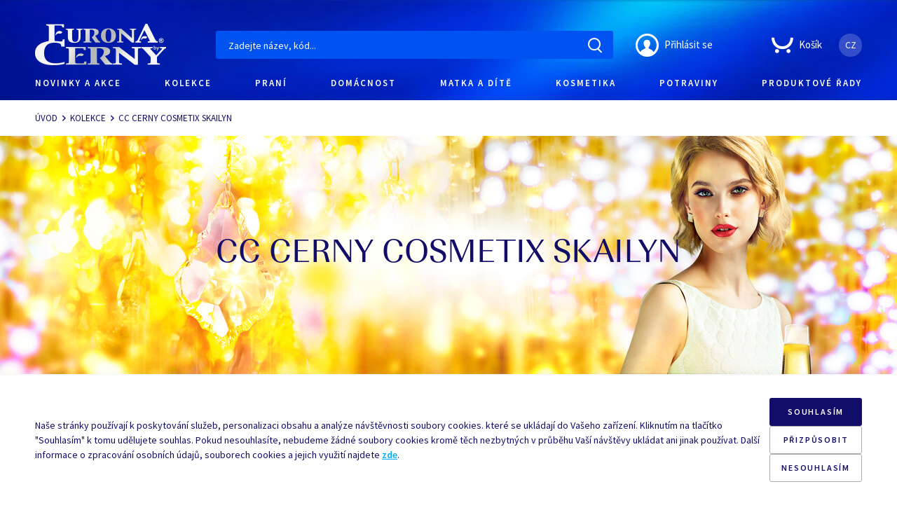

--- FILE ---
content_type: text/html; charset=utf-8
request_url: https://www.euronabycerny.com/c/402/cerny-cosmetix-skailyn
body_size: 66943
content:
<!doctype html>
<html data-n-head-ssr lang="cs-CZ" data-n-head="%7B%22lang%22:%7B%22ssr%22:%22cs-CZ%22%7D%7D">
  <head >
    <title>CC CERNY COSMETIX SKAILYN | Eurona</title><meta data-n-head="ssr" charset="utf-8"><meta data-n-head="ssr" http-equiv="X-UA-Compatible" content="IE=edge"><meta data-n-head="ssr" name="viewport" content="width=device-width, height=device-height, initial-scale=1, user-scalable=no, viewport-fit=cover"><meta name="sentry-trace" content="45cfba63aff54a09bcc24a4404848e51-cd147434b55f4714"><meta name="google-site-verification" content="Q5P3JZJ4S2Cb_UYhLt0POlJifGmoiGVRRrDvvvcLE5k"><meta data-n-head="ssr" data-hid="i18n-og" property="og:locale" content="cs_CZ"><meta data-n-head="ssr" data-hid="i18n-og-alt-sk-SK" property="og:locale:alternate" content="sk_SK"><meta data-n-head="ssr" name="og:site_name" content="euronabycerny.com"><meta data-n-head="ssr" data-hid="og:title" property="og:title" content="CC CERNY COSMETIX SKAILYN"><meta data-n-head="ssr" data-hid="og:image" property="og:image" content="https://www.euronabycerny.com/uploads/product-categories/630x340/1947,0,2577,340--podklad-3840-340-kosmetika-damska.jpg"><meta data-n-head="ssr" data-hid="twitter:card" property="twitter:card" content="summary_large_image"><meta data-n-head="ssr" data-hid="og:url" property="og:url" content="https://www.euronabycerny.com/c/402/cerny-cosmetix-skailyn"><link data-n-head="ssr" rel="apple-touch-icon" sizes="180x180" href="/apple-touch-icon.png"><link data-n-head="ssr" rel="icon" type="image/png" sizes="32x32" href="/favicon-32x32.png"><link data-n-head="ssr" rel="icon" type="image/png" sizes="16x16" href="/favicon-16x16.png"><link data-n-head="ssr" rel="manifest" href="/manifest.json"><link data-n-head="ssr" rel="mask-icon" href="/safari-pinned-tab.svg" color="#4c4c4c"><style type="text/css">@font-face {font-family:Source Sans Pro;font-style:normal;font-weight:300;src:url(/cf-fonts/s/source-sans-pro/5.0.11/vietnamese/300/normal.woff2);unicode-range:U+0102-0103,U+0110-0111,U+0128-0129,U+0168-0169,U+01A0-01A1,U+01AF-01B0,U+0300-0301,U+0303-0304,U+0308-0309,U+0323,U+0329,U+1EA0-1EF9,U+20AB;font-display:swap;}@font-face {font-family:Source Sans Pro;font-style:normal;font-weight:300;src:url(/cf-fonts/s/source-sans-pro/5.0.11/greek-ext/300/normal.woff2);unicode-range:U+1F00-1FFF;font-display:swap;}@font-face {font-family:Source Sans Pro;font-style:normal;font-weight:300;src:url(/cf-fonts/s/source-sans-pro/5.0.11/cyrillic-ext/300/normal.woff2);unicode-range:U+0460-052F,U+1C80-1C88,U+20B4,U+2DE0-2DFF,U+A640-A69F,U+FE2E-FE2F;font-display:swap;}@font-face {font-family:Source Sans Pro;font-style:normal;font-weight:300;src:url(/cf-fonts/s/source-sans-pro/5.0.11/latin/300/normal.woff2);unicode-range:U+0000-00FF,U+0131,U+0152-0153,U+02BB-02BC,U+02C6,U+02DA,U+02DC,U+0304,U+0308,U+0329,U+2000-206F,U+2074,U+20AC,U+2122,U+2191,U+2193,U+2212,U+2215,U+FEFF,U+FFFD;font-display:swap;}@font-face {font-family:Source Sans Pro;font-style:normal;font-weight:300;src:url(/cf-fonts/s/source-sans-pro/5.0.11/latin-ext/300/normal.woff2);unicode-range:U+0100-02AF,U+0304,U+0308,U+0329,U+1E00-1E9F,U+1EF2-1EFF,U+2020,U+20A0-20AB,U+20AD-20CF,U+2113,U+2C60-2C7F,U+A720-A7FF;font-display:swap;}@font-face {font-family:Source Sans Pro;font-style:normal;font-weight:300;src:url(/cf-fonts/s/source-sans-pro/5.0.11/greek/300/normal.woff2);unicode-range:U+0370-03FF;font-display:swap;}@font-face {font-family:Source Sans Pro;font-style:normal;font-weight:300;src:url(/cf-fonts/s/source-sans-pro/5.0.11/cyrillic/300/normal.woff2);unicode-range:U+0301,U+0400-045F,U+0490-0491,U+04B0-04B1,U+2116;font-display:swap;}@font-face {font-family:Source Sans Pro;font-style:normal;font-weight:400;src:url(/cf-fonts/s/source-sans-pro/5.0.11/cyrillic/400/normal.woff2);unicode-range:U+0301,U+0400-045F,U+0490-0491,U+04B0-04B1,U+2116;font-display:swap;}@font-face {font-family:Source Sans Pro;font-style:normal;font-weight:400;src:url(/cf-fonts/s/source-sans-pro/5.0.11/greek-ext/400/normal.woff2);unicode-range:U+1F00-1FFF;font-display:swap;}@font-face {font-family:Source Sans Pro;font-style:normal;font-weight:400;src:url(/cf-fonts/s/source-sans-pro/5.0.11/latin-ext/400/normal.woff2);unicode-range:U+0100-02AF,U+0304,U+0308,U+0329,U+1E00-1E9F,U+1EF2-1EFF,U+2020,U+20A0-20AB,U+20AD-20CF,U+2113,U+2C60-2C7F,U+A720-A7FF;font-display:swap;}@font-face {font-family:Source Sans Pro;font-style:normal;font-weight:400;src:url(/cf-fonts/s/source-sans-pro/5.0.11/vietnamese/400/normal.woff2);unicode-range:U+0102-0103,U+0110-0111,U+0128-0129,U+0168-0169,U+01A0-01A1,U+01AF-01B0,U+0300-0301,U+0303-0304,U+0308-0309,U+0323,U+0329,U+1EA0-1EF9,U+20AB;font-display:swap;}@font-face {font-family:Source Sans Pro;font-style:normal;font-weight:400;src:url(/cf-fonts/s/source-sans-pro/5.0.11/cyrillic-ext/400/normal.woff2);unicode-range:U+0460-052F,U+1C80-1C88,U+20B4,U+2DE0-2DFF,U+A640-A69F,U+FE2E-FE2F;font-display:swap;}@font-face {font-family:Source Sans Pro;font-style:normal;font-weight:400;src:url(/cf-fonts/s/source-sans-pro/5.0.11/greek/400/normal.woff2);unicode-range:U+0370-03FF;font-display:swap;}@font-face {font-family:Source Sans Pro;font-style:normal;font-weight:400;src:url(/cf-fonts/s/source-sans-pro/5.0.11/latin/400/normal.woff2);unicode-range:U+0000-00FF,U+0131,U+0152-0153,U+02BB-02BC,U+02C6,U+02DA,U+02DC,U+0304,U+0308,U+0329,U+2000-206F,U+2074,U+20AC,U+2122,U+2191,U+2193,U+2212,U+2215,U+FEFF,U+FFFD;font-display:swap;}@font-face {font-family:Source Sans Pro;font-style:normal;font-weight:600;src:url(/cf-fonts/s/source-sans-pro/5.0.11/latin/600/normal.woff2);unicode-range:U+0000-00FF,U+0131,U+0152-0153,U+02BB-02BC,U+02C6,U+02DA,U+02DC,U+0304,U+0308,U+0329,U+2000-206F,U+2074,U+20AC,U+2122,U+2191,U+2193,U+2212,U+2215,U+FEFF,U+FFFD;font-display:swap;}@font-face {font-family:Source Sans Pro;font-style:normal;font-weight:600;src:url(/cf-fonts/s/source-sans-pro/5.0.11/latin-ext/600/normal.woff2);unicode-range:U+0100-02AF,U+0304,U+0308,U+0329,U+1E00-1E9F,U+1EF2-1EFF,U+2020,U+20A0-20AB,U+20AD-20CF,U+2113,U+2C60-2C7F,U+A720-A7FF;font-display:swap;}@font-face {font-family:Source Sans Pro;font-style:normal;font-weight:600;src:url(/cf-fonts/s/source-sans-pro/5.0.11/vietnamese/600/normal.woff2);unicode-range:U+0102-0103,U+0110-0111,U+0128-0129,U+0168-0169,U+01A0-01A1,U+01AF-01B0,U+0300-0301,U+0303-0304,U+0308-0309,U+0323,U+0329,U+1EA0-1EF9,U+20AB;font-display:swap;}@font-face {font-family:Source Sans Pro;font-style:normal;font-weight:600;src:url(/cf-fonts/s/source-sans-pro/5.0.11/cyrillic/600/normal.woff2);unicode-range:U+0301,U+0400-045F,U+0490-0491,U+04B0-04B1,U+2116;font-display:swap;}@font-face {font-family:Source Sans Pro;font-style:normal;font-weight:600;src:url(/cf-fonts/s/source-sans-pro/5.0.11/greek/600/normal.woff2);unicode-range:U+0370-03FF;font-display:swap;}@font-face {font-family:Source Sans Pro;font-style:normal;font-weight:600;src:url(/cf-fonts/s/source-sans-pro/5.0.11/greek-ext/600/normal.woff2);unicode-range:U+1F00-1FFF;font-display:swap;}@font-face {font-family:Source Sans Pro;font-style:normal;font-weight:600;src:url(/cf-fonts/s/source-sans-pro/5.0.11/cyrillic-ext/600/normal.woff2);unicode-range:U+0460-052F,U+1C80-1C88,U+20B4,U+2DE0-2DFF,U+A640-A69F,U+FE2E-FE2F;font-display:swap;}@font-face {font-family:Source Sans Pro;font-style:normal;font-weight:700;src:url(/cf-fonts/s/source-sans-pro/5.0.11/greek-ext/700/normal.woff2);unicode-range:U+1F00-1FFF;font-display:swap;}@font-face {font-family:Source Sans Pro;font-style:normal;font-weight:700;src:url(/cf-fonts/s/source-sans-pro/5.0.11/latin/700/normal.woff2);unicode-range:U+0000-00FF,U+0131,U+0152-0153,U+02BB-02BC,U+02C6,U+02DA,U+02DC,U+0304,U+0308,U+0329,U+2000-206F,U+2074,U+20AC,U+2122,U+2191,U+2193,U+2212,U+2215,U+FEFF,U+FFFD;font-display:swap;}@font-face {font-family:Source Sans Pro;font-style:normal;font-weight:700;src:url(/cf-fonts/s/source-sans-pro/5.0.11/latin-ext/700/normal.woff2);unicode-range:U+0100-02AF,U+0304,U+0308,U+0329,U+1E00-1E9F,U+1EF2-1EFF,U+2020,U+20A0-20AB,U+20AD-20CF,U+2113,U+2C60-2C7F,U+A720-A7FF;font-display:swap;}@font-face {font-family:Source Sans Pro;font-style:normal;font-weight:700;src:url(/cf-fonts/s/source-sans-pro/5.0.11/cyrillic/700/normal.woff2);unicode-range:U+0301,U+0400-045F,U+0490-0491,U+04B0-04B1,U+2116;font-display:swap;}@font-face {font-family:Source Sans Pro;font-style:normal;font-weight:700;src:url(/cf-fonts/s/source-sans-pro/5.0.11/vietnamese/700/normal.woff2);unicode-range:U+0102-0103,U+0110-0111,U+0128-0129,U+0168-0169,U+01A0-01A1,U+01AF-01B0,U+0300-0301,U+0303-0304,U+0308-0309,U+0323,U+0329,U+1EA0-1EF9,U+20AB;font-display:swap;}@font-face {font-family:Source Sans Pro;font-style:normal;font-weight:700;src:url(/cf-fonts/s/source-sans-pro/5.0.11/cyrillic-ext/700/normal.woff2);unicode-range:U+0460-052F,U+1C80-1C88,U+20B4,U+2DE0-2DFF,U+A640-A69F,U+FE2E-FE2F;font-display:swap;}@font-face {font-family:Source Sans Pro;font-style:normal;font-weight:700;src:url(/cf-fonts/s/source-sans-pro/5.0.11/greek/700/normal.woff2);unicode-range:U+0370-03FF;font-display:swap;}</style><link data-n-head="ssr" data-hid="i18n-alt-cs" rel="alternate" href="https://www.euronabycerny.com/c/402/cerny-cosmetix-skailyn" hreflang="cs"><link data-n-head="ssr" data-hid="i18n-alt-cs-CZ" rel="alternate" href="https://www.euronabycerny.com/c/402/cerny-cosmetix-skailyn" hreflang="cs-CZ"><link data-n-head="ssr" data-hid="i18n-alt-sk" rel="alternate" href="https://www.euronabycerny.com/sk/c/402/cerny-cosmetix-skailyn" hreflang="sk"><link data-n-head="ssr" data-hid="i18n-alt-sk-SK" rel="alternate" href="https://www.euronabycerny.com/sk/c/402/cerny-cosmetix-skailyn" hreflang="sk-SK"><link data-n-head="ssr" data-hid="i18n-xd" rel="alternate" href="https://www.euronabycerny.com/c/402/cerny-cosmetix-skailyn" hreflang="x-default"><link data-n-head="ssr" data-hid="i18n-can" rel="canonical" href="https://www.euronabycerny.com/c/402/cerny-cosmetix-skailyn"><script async src="/autocomplete.js?4" type="d42d37fc4667f3d8c86e2216-text/javascript"></script><script type="d42d37fc4667f3d8c86e2216-text/javascript">
    window.dataLayer = window.dataLayer || [];

    function gtag() {
        dataLayer.push(arguments);
    }
    gtag('consent', 'default', {
        'ad_personalization': 'denied',
        'ad_storage': 'denied',
        'ad_user_data': 'denied',
        'analytics_storage': 'denied',
        'functionality_storage': 'denied',
        'personalization_storage': 'denied',
        'security_storage': 'denied',
    });
</script><script type="d42d37fc4667f3d8c86e2216-text/javascript">
    window.addEventListener('message', function(event) {
        var data = event.data;
        if (data.msg === "echalupy-calendar-height") {
            if (data.href) {
                var iframes = this.document.querySelectorAll('#echalupy-kalendar');
                for (var i = 0; i < iframes.length; i++) {
                    if (iframes[i].getAttribute('src') === data.href) {
                        iframes[i].style.height = data.height + "px";
                    }
                }
            } else {
                document.getElementById("echalupy-kalendar").style.height = data.height + "px";
            }
        }
    });
</script><link rel="preload" href="/_nuxt/d395a49.modern.js" as="script"><link rel="preload" href="/_nuxt/c788be4.modern.js" as="script"><link rel="preload" href="/_nuxt/acaab26.modern.js" as="script"><link rel="preload" href="/_nuxt/b70f6dc.modern.js" as="script"><link rel="preload" href="/_nuxt/e3dfdcf.modern.js" as="script"><link rel="preload" href="/_nuxt/8024d12.modern.js" as="script"><style data-vue-ssr-id="4f857918:0 5bfe8dc2:0 280e1ab2:0 280e1ab2:1 7da603f2:0 3191d5ad:0 7cd47118:0 f3257456:0 fdf31eb0:0 5723cfb5:0 05bf4b30:0 578e9398:0 440e9696:0 02fdf1bf:0 47b9adb6:0 5ec42a4f:0 64ad820f:0 3e23012f:0 522f9baf:0 e2884562:0 5509440f:0 1d4ec5cf:0 711344e2:0 cd9e4fd6:0 d66f31e2:0 2819a643:0 7d3d7062:0 f9e34996:0 d9bb9a6e:0 b01006fc:0 1b7c3e5c:0 781218e0:0 6bc95f03:0 9778764a:0 2dd0cf56:0 497cddf9:0 e4034aec:0 c4e82734:0 5e8a09b6:0 01069e9a:0 9140e8bc:0 583aa552:0 6789f4e6:0 538e9b06:0 1d5473f5:0 4a3797b5:0 72afbaff:0 e826cb7c:0 e1cb3612:0">/*! normalize.css v8.0.1 | MIT License | github.com/necolas/normalize.css */html{line-height:1.15;-webkit-text-size-adjust:100%}body{margin:0}main{display:block}h1{font-size:2em;margin:.67em 0}hr{box-sizing:content-box;height:0;overflow:visible}pre{font-family:monospace,monospace;font-size:1em}a{background-color:transparent}abbr[title]{border-bottom:none;text-decoration:underline;-webkit-text-decoration:underline dotted;text-decoration:underline dotted}b,strong{font-weight:bolder}code,kbd,samp{font-family:monospace,monospace;font-size:1em}small{font-size:80%}sub,sup{font-size:75%;line-height:0;position:relative;vertical-align:baseline}sub{bottom:-.25em}sup{top:-.5em}img{border-style:none}button,input,optgroup,select,textarea{font-family:inherit;font-size:100%;line-height:1.15;margin:0}button,input{overflow:visible}button,select{text-transform:none}[type=button],[type=reset],[type=submit],button{-webkit-appearance:button}[type=button]::-moz-focus-inner,[type=reset]::-moz-focus-inner,[type=submit]::-moz-focus-inner,button::-moz-focus-inner{border-style:none;padding:0}[type=button]:-moz-focusring,[type=reset]:-moz-focusring,[type=submit]:-moz-focusring,button:-moz-focusring{outline:1px dotted ButtonText}fieldset{padding:.35em .75em .625em}legend{box-sizing:border-box;color:inherit;display:table;max-width:100%;padding:0;white-space:normal}progress{vertical-align:baseline}textarea{overflow:auto}[type=checkbox],[type=radio]{box-sizing:border-box;padding:0}[type=number]::-webkit-inner-spin-button,[type=number]::-webkit-outer-spin-button{height:auto}[type=search]{-webkit-appearance:textfield;outline-offset:-2px}[type=search]::-webkit-search-decoration{-webkit-appearance:none}::-webkit-file-upload-button{-webkit-appearance:button;font:inherit}details{display:block}summary{display:list-item}[hidden],template{display:none}
@font-face{font-family:"lg";src:url(/_nuxt/fonts/lg.f429265.ttf) format("truetype"),url(/_nuxt/fonts/lg.1fbfd4b.woff) format("woff"),url(/_nuxt/img/lg.2ec2cb2.svg#lg) format("svg");font-weight:400;font-style:normal;font-display:block}.lg-icon{font-family:"lg"!important;speak:never;font-style:normal;font-weight:400;font-feature-settings:normal;font-variant:normal;text-transform:none;line-height:1;-webkit-font-smoothing:antialiased;-moz-osx-font-smoothing:grayscale}.lg-actions .lg-next,.lg-actions .lg-prev{background-color:rgba(0,0,0,.45);border-radius:2px;color:#999;cursor:pointer;display:block;font-size:22px;margin-top:-10px;padding:8px 10px 9px;position:absolute;top:50%;z-index:1080;outline:none;border:none;background-color:transparent}.lg-actions .lg-next.disabled,.lg-actions .lg-prev.disabled{pointer-events:none;opacity:.5}.lg-actions .lg-next:hover,.lg-actions .lg-prev:hover{color:#fff}.lg-actions .lg-next{right:20px}.lg-actions .lg-next:before{content:"\e095"}.lg-actions .lg-prev{left:20px}.lg-actions .lg-prev:after{content:"\e094"}@keyframes lg-right-end{0%{left:0}50%{left:-30px}to{left:0}}@keyframes lg-left-end{0%{left:0}50%{left:30px}to{left:0}}.lg-outer.lg-right-end .lg-object{animation:lg-right-end .3s;position:relative}.lg-outer.lg-left-end .lg-object{animation:lg-left-end .3s;position:relative}.lg-toolbar{z-index:1082;left:0;position:absolute;top:0;width:100%;background-color:rgba(0,0,0,.45)}.lg-toolbar .lg-icon{color:#999;cursor:pointer;float:right;font-size:24px;height:47px;line-height:27px;padding:10px 0;text-align:center;width:50px;text-decoration:none!important;outline:medium none;background:none;border:none;box-shadow:none;transition:color .2s linear}.lg-toolbar .lg-icon:hover{color:#fff}.lg-toolbar .lg-close:after{content:"\e070"}.lg-toolbar .lg-download:after{content:"\e0f2"}.lg-sub-html{background-color:rgba(0,0,0,.45);bottom:0;color:#eee;font-size:16px;left:0;padding:10px 40px;position:fixed;right:0;text-align:center;z-index:1080}.lg-sub-html h4{margin:0;font-size:13px;font-weight:700}.lg-sub-html p{font-size:12px;margin:5px 0 0}#lg-counter{color:#999;display:inline-block;font-size:16px;padding-left:20px;padding-top:12px;vertical-align:middle}.lg-next,.lg-prev,.lg-toolbar{opacity:1;transition:transform .35s cubic-bezier(0,0,.25,1) 0s,opacity .35s cubic-bezier(0,0,.25,1) 0s,color .2s linear}.lg-hide-items .lg-prev{opacity:0;transform:translate3d(-10px,0,0)}.lg-hide-items .lg-next{opacity:0;transform:translate3d(10px,0,0)}.lg-hide-items .lg-toolbar{opacity:0;transform:translate3d(0,-10px,0)}body:not(.lg-from-hash) .lg-outer.lg-start-zoom .lg-object{transform:scale3d(.5,.5,.5);opacity:0;transition:transform .25s cubic-bezier(0,0,.25,1) 0s,opacity .25s cubic-bezier(0,0,.25,1)!important;transform-origin:50% 50%}body:not(.lg-from-hash) .lg-outer.lg-start-zoom .lg-item.lg-complete .lg-object{transform:scaleX(1);opacity:1}.lg-outer .lg-thumb-outer{background-color:#0d0a0a;bottom:0;position:absolute;width:100%;z-index:1080;max-height:350px;transform:translate3d(0,100%,0);transition:transform .25s cubic-bezier(0,0,.25,1) 0s}.lg-outer .lg-thumb-outer.lg-grab .lg-thumb-item{cursor:-o-grab;cursor:-ms-grab;cursor:grab}.lg-outer .lg-thumb-outer.lg-grabbing .lg-thumb-item{cursor:move;cursor:-o-grabbing;cursor:-ms-grabbing;cursor:grabbing}.lg-outer .lg-thumb-outer.lg-dragging .lg-thumb{transition-duration:0s!important}.lg-outer.lg-thumb-open .lg-thumb-outer{transform:translateZ(0)}.lg-outer .lg-thumb{padding:10px 0;height:100%;margin-bottom:-5px}.lg-outer .lg-thumb-item{border-radius:5px;cursor:pointer;float:left;overflow:hidden;height:100%;border:2px solid #fff;border-radius:4px;margin-bottom:5px}@media (min-width:1025px){.lg-outer .lg-thumb-item{transition:border-color .25s ease}}.lg-outer .lg-thumb-item.active,.lg-outer .lg-thumb-item:hover{border-color:#a90707}.lg-outer .lg-thumb-item img{width:100%;height:100%;-o-object-fit:cover;object-fit:cover}.lg-outer.lg-has-thumb .lg-item{padding-bottom:120px}.lg-outer.lg-can-toggle .lg-item{padding-bottom:0}.lg-outer.lg-pull-caption-up .lg-sub-html{transition:bottom .25s ease}.lg-outer.lg-pull-caption-up.lg-thumb-open .lg-sub-html{bottom:100px}.lg-outer .lg-toggle-thumb{background-color:#0d0a0a;border-radius:2px 2px 0 0;color:#999;cursor:pointer;font-size:24px;height:39px;line-height:27px;padding:5px 0;position:absolute;right:20px;text-align:center;top:-39px;width:50px;outline:medium none;border:none}.lg-outer .lg-toggle-thumb:after{content:"\e1ff"}.lg-outer .lg-toggle-thumb:hover{color:#fff}.lg-outer .lg-video-cont{display:inline-block;vertical-align:middle;max-width:1140px;max-height:100%;width:100%;padding:0 5px}.lg-outer .lg-video{width:100%;height:0;padding-bottom:56.25%;overflow:hidden;position:relative}.lg-outer .lg-video .lg-object{display:inline-block;position:absolute;top:0;left:0;width:100%!important;height:100%!important}.lg-outer .lg-video .lg-video-play{width:84px;height:59px;position:absolute;left:50%;top:50%;margin-left:-42px;margin-top:-30px;z-index:1080;cursor:pointer}.lg-outer .lg-has-vimeo .lg-video-play{background:url(/_nuxt/img/vimeo-play.699d005.png) no-repeat scroll 0 0 transparent}.lg-outer .lg-has-vimeo:hover .lg-video-play{background:url(/_nuxt/img/vimeo-play.699d005.png) no-repeat scroll 0 -58px transparent}.lg-outer .lg-has-html5 .lg-video-play{background:transparent url([data-uri]) no-repeat scroll 0 0;height:64px;margin-left:-32px;margin-top:-32px;width:64px;opacity:.8}.lg-outer .lg-has-html5:hover .lg-video-play{opacity:1}.lg-outer .lg-has-youtube .lg-video-play{background:url(/_nuxt/img/youtube-play.96bc9d7.png) no-repeat scroll 0 0 transparent}.lg-outer .lg-has-youtube:hover .lg-video-play{background:url(/_nuxt/img/youtube-play.96bc9d7.png) no-repeat scroll 0 -60px transparent}.lg-outer .lg-video-object{width:100%!important;height:100%!important;position:absolute;top:0;left:0}.lg-outer .lg-has-video .lg-video-object{visibility:hidden}.lg-outer .lg-has-video.lg-video-playing .lg-object,.lg-outer .lg-has-video.lg-video-playing .lg-video-play{display:none}.lg-outer .lg-has-video.lg-video-playing .lg-video-object{visibility:visible}.lg-progress-bar{background-color:#333;height:5px;left:0;position:absolute;top:0;width:100%;z-index:1083;opacity:0;transition:opacity .08s ease 0s}.lg-progress-bar .lg-progress{background-color:#a90707;height:5px;width:0}.lg-progress-bar.lg-start .lg-progress{width:100%}.lg-show-autoplay .lg-progress-bar{opacity:1}.lg-autoplay-button:after{content:"\e01d"}.lg-show-autoplay .lg-autoplay-button:after{content:"\e01a"}.lg-outer.lg-css3.lg-zoom-dragging .lg-item.lg-complete.lg-zoomable .lg-image,.lg-outer.lg-css3.lg-zoom-dragging .lg-item.lg-complete.lg-zoomable .lg-img-wrap{transition-duration:0s}.lg-outer.lg-use-transition-for-zoom .lg-item.lg-complete.lg-zoomable .lg-img-wrap{transition:transform .3s cubic-bezier(0,0,.25,1) 0s}.lg-outer.lg-use-left-for-zoom .lg-item.lg-complete.lg-zoomable .lg-img-wrap{transition:left .3s cubic-bezier(0,0,.25,1) 0s,top .3s cubic-bezier(0,0,.25,1) 0s}.lg-outer .lg-item.lg-complete.lg-zoomable .lg-img-wrap{transform:translateZ(0);-webkit-backface-visibility:hidden;backface-visibility:hidden}.lg-outer .lg-item.lg-complete.lg-zoomable .lg-image{transform:scaleX(1);transition:transform .3s cubic-bezier(0,0,.25,1) 0s,opacity .15s!important;transform-origin:0 0;-webkit-backface-visibility:hidden;backface-visibility:hidden}#lg-zoom-in:after{content:"\e311"}#lg-actual-size{font-size:20px}#lg-actual-size:after{content:"\e033"}#lg-zoom-out{opacity:.5;pointer-events:none}#lg-zoom-out:after{content:"\e312"}.lg-zoomed #lg-zoom-out{opacity:1;pointer-events:auto}.lg-outer .lg-pager-outer{bottom:60px;left:0;position:absolute;right:0;text-align:center;z-index:1080;height:10px}.lg-outer .lg-pager-outer.lg-pager-hover .lg-pager-cont{overflow:visible}.lg-outer .lg-pager-cont{cursor:pointer;display:inline-block;overflow:hidden;position:relative;vertical-align:top;margin:0 5px}.lg-outer .lg-pager-cont:hover .lg-pager-thumb-cont{opacity:1;transform:translateZ(0)}.lg-outer .lg-pager-cont.lg-pager-active .lg-pager{box-shadow:inset 0 0 0 2px #fff}.lg-outer .lg-pager-thumb-cont{background-color:#fff;color:#fff;bottom:100%;height:83px;left:0;margin-bottom:20px;margin-left:-60px;opacity:0;padding:5px;position:absolute;width:120px;border-radius:3px;transition:opacity .15s ease 0s,transform .15s ease 0s;transform:translate3d(0,5px,0)}.lg-outer .lg-pager-thumb-cont img{width:100%;height:100%}.lg-outer .lg-pager{background-color:hsla(0,0%,100%,.5);border-radius:50%;box-shadow:inset 0 0 0 8px hsla(0,0%,100%,.7);display:block;height:12px;transition:box-shadow .3s ease 0s;width:12px}.lg-outer .lg-pager:focus,.lg-outer .lg-pager:hover{box-shadow:inset 0 0 0 8px #fff}.lg-outer .lg-caret{border-left:10px solid transparent;border-right:10px solid transparent;border-top:10px dashed;bottom:-10px;display:inline-block;height:0;left:50%;margin-left:-5px;position:absolute;vertical-align:middle;width:0}.lg-fullscreen:after{content:"\e20c"}.lg-fullscreen-on .lg-fullscreen:after{content:"\e20d"}.lg-outer #lg-dropdown-overlay{background-color:rgba(0,0,0,.25);bottom:0;cursor:default;left:0;position:fixed;right:0;top:0;z-index:1081;opacity:0;visibility:hidden;transition:visibility 0s linear .18s,opacity .18s linear 0s}.lg-outer.lg-dropdown-active #lg-dropdown-overlay,.lg-outer.lg-dropdown-active .lg-dropdown{transition-delay:0s;transform:translateZ(0);opacity:1;visibility:visible}.lg-outer.lg-dropdown-active #lg-share{color:#fff}.lg-outer .lg-dropdown{background-color:#fff;border-radius:2px;font-size:14px;list-style-type:none;margin:0;padding:10px 0;position:absolute;right:0;text-align:left;top:50px;opacity:0;visibility:hidden;transform:translate3d(0,5px,0);transition:transform .18s linear 0s,visibility 0s linear .5s,opacity .18s linear 0s}.lg-outer .lg-dropdown:after{content:"";display:block;height:0;width:0;position:absolute;border:8px solid transparent;border-bottom-color:#fff;right:16px;top:-16px}.lg-outer .lg-dropdown>li:last-child{margin-bottom:0}.lg-outer .lg-dropdown>li:hover .lg-icon,.lg-outer .lg-dropdown>li:hover a{color:#333}.lg-outer .lg-dropdown a{color:#333;display:block;white-space:pre;padding:4px 12px;font-family:"Open Sans","Helvetica Neue",Helvetica,Arial,sans-serif;font-size:12px}.lg-outer .lg-dropdown a:hover{background-color:rgba(0,0,0,.07)}.lg-outer .lg-dropdown .lg-dropdown-text{display:inline-block;line-height:1;margin-top:-3px;vertical-align:middle}.lg-outer .lg-dropdown .lg-icon{color:#333;display:inline-block;float:none;font-size:20px;height:auto;line-height:1;margin-right:8px;padding:0;vertical-align:middle;width:auto}.lg-outer #lg-share{position:relative}.lg-outer #lg-share:after{content:"\e80d"}.lg-outer #lg-share-facebook .lg-icon{color:#3b5998}.lg-outer #lg-share-facebook .lg-icon:after{content:"\e904"}.lg-outer #lg-share-twitter .lg-icon{color:#00aced}.lg-outer #lg-share-twitter .lg-icon:after{content:"\e907"}.lg-outer #lg-share-googleplus .lg-icon{color:#dd4b39}.lg-outer #lg-share-googleplus .lg-icon:after{content:"\e905"}.lg-outer #lg-share-pinterest .lg-icon{color:#cb2027}.lg-outer #lg-share-pinterest .lg-icon:after{content:"\e906"}.lg-outer .lg-img-rotate{position:absolute;padding:0 5px;left:0;right:0;top:0;bottom:0;transition:transform .3s cubic-bezier(.32,0,.67,0) 0s}.lg-rotate-left:after{content:"\e900"}.lg-rotate-right:after{content:"\e901"}.lg-icon.lg-flip-hor,.lg-icon.lg-flip-ver{font-size:26px}.lg-flip-hor:after{content:"\e902"}.lg-flip-ver:after{content:"\e903"}.lg-group{*zoom:1}.lg-group:after,.lg-group:before{display:table;content:"";line-height:0}.lg-group:after{clear:both}.lg-outer{width:100%;height:100%;position:fixed;top:0;left:0;z-index:1050;opacity:0;outline:none;transition:opacity .15s ease 0s}.lg-outer *{box-sizing:border-box}.lg-outer.lg-visible{opacity:1}.lg-outer.lg-css3 .lg-item.lg-current,.lg-outer.lg-css3 .lg-item.lg-next-slide,.lg-outer.lg-css3 .lg-item.lg-prev-slide{transition-duration:inherit!important;transition-timing-function:inherit!important}.lg-outer.lg-css3.lg-dragging .lg-item.lg-current,.lg-outer.lg-css3.lg-dragging .lg-item.lg-next-slide,.lg-outer.lg-css3.lg-dragging .lg-item.lg-prev-slide{transition-duration:0s!important;opacity:1}.lg-outer.lg-grab img.lg-object{cursor:-o-grab;cursor:-ms-grab;cursor:grab}.lg-outer.lg-grabbing img.lg-object{cursor:move;cursor:-o-grabbing;cursor:-ms-grabbing;cursor:grabbing}.lg-outer .lg{height:100%;width:100%;position:relative;overflow:hidden;margin-left:auto;margin-right:auto;max-width:100%;max-height:100%}.lg-outer .lg-inner{width:100%;height:100%;position:absolute;left:0;top:0;white-space:nowrap}.lg-outer .lg-item{background:url(/_nuxt/img/loading.0aeca8b.gif) no-repeat scroll 50% transparent;display:none!important}.lg-outer.lg-css3 .lg-current,.lg-outer.lg-css3 .lg-next-slide,.lg-outer.lg-css3 .lg-prev-slide,.lg-outer.lg-css .lg-current{display:inline-block!important}.lg-outer .lg-img-wrap,.lg-outer .lg-item{display:inline-block;text-align:center;position:absolute;width:100%;height:100%}.lg-outer .lg-img-wrap:before,.lg-outer .lg-item:before{content:"";display:inline-block;height:50%;width:1px;margin-right:-1px}.lg-outer .lg-img-wrap{position:absolute;padding:0 5px;left:0;right:0;top:0;bottom:0}.lg-outer .lg-item.lg-complete{background-image:none}.lg-outer .lg-item.lg-current{z-index:1060}.lg-outer .lg-image{display:inline-block;vertical-align:middle;max-width:100%;max-height:100%;width:auto!important;height:auto!important}.lg-outer.lg-show-after-load .lg-item .lg-object,.lg-outer.lg-show-after-load .lg-item .lg-video-play{opacity:0;transition:opacity .15s ease 0s}.lg-outer.lg-show-after-load .lg-item.lg-complete .lg-object,.lg-outer.lg-show-after-load .lg-item.lg-complete .lg-video-play{opacity:1}.lg-outer .lg-empty-html,.lg-outer.lg-hide-download #lg-download{display:none}.lg-backdrop{position:fixed;top:0;left:0;right:0;bottom:0;z-index:1040;background-color:#000;opacity:0;transition:opacity .15s ease 0s}.lg-backdrop.in{opacity:1}.lg-css3.lg-no-trans .lg-current,.lg-css3.lg-no-trans .lg-next-slide,.lg-css3.lg-no-trans .lg-prev-slide{transition:none 0s ease 0s!important}.lg-css3.lg-use-css3 .lg-item,.lg-css3.lg-use-left .lg-item{-webkit-backface-visibility:hidden;backface-visibility:hidden}.lg-css3.lg-fade .lg-item{opacity:0}.lg-css3.lg-fade .lg-item.lg-current{opacity:1}.lg-css3.lg-fade .lg-item.lg-current,.lg-css3.lg-fade .lg-item.lg-next-slide,.lg-css3.lg-fade .lg-item.lg-prev-slide{transition:opacity .1s ease 0s}.lg-css3.lg-slide.lg-use-css3 .lg-item{opacity:0}.lg-css3.lg-slide.lg-use-css3 .lg-item.lg-prev-slide{transform:translate3d(-100%,0,0)}.lg-css3.lg-slide.lg-use-css3 .lg-item.lg-next-slide{transform:translate3d(100%,0,0)}.lg-css3.lg-slide.lg-use-css3 .lg-item.lg-current{transform:translateZ(0);opacity:1}.lg-css3.lg-slide.lg-use-css3 .lg-item.lg-current,.lg-css3.lg-slide.lg-use-css3 .lg-item.lg-next-slide,.lg-css3.lg-slide.lg-use-css3 .lg-item.lg-prev-slide{transition:transform 1s cubic-bezier(0,0,.25,1) 0s,opacity .1s ease 0s}.lg-css3.lg-slide.lg-use-left .lg-item{opacity:0;position:absolute;left:0}.lg-css3.lg-slide.lg-use-left .lg-item.lg-prev-slide{left:-100%}.lg-css3.lg-slide.lg-use-left .lg-item.lg-next-slide{left:100%}.lg-css3.lg-slide.lg-use-left .lg-item.lg-current{left:0;opacity:1}.lg-css3.lg-slide.lg-use-left .lg-item.lg-current,.lg-css3.lg-slide.lg-use-left .lg-item.lg-next-slide,.lg-css3.lg-slide.lg-use-left .lg-item.lg-prev-slide{transition:left 1s cubic-bezier(0,0,.25,1) 0s,opacity .1s ease 0s}
@import url(//hello.myfonts.net/count/3c370a);
.vue-slider-disabled{opacity:.5;cursor:not-allowed}.vue-slider-rail{background-color:#ccc;border-radius:15px}.vue-slider-process{background-color:#3498db;border-radius:15px}.vue-slider-mark{z-index:4}.vue-slider-mark:first-child .vue-slider-mark-step,.vue-slider-mark:last-child .vue-slider-mark-step{display:none}.vue-slider-mark-step{width:100%;height:100%;border-radius:50%;background-color:rgba(0,0,0,.16)}.vue-slider-mark-label{font-size:14px;white-space:nowrap}.vue-slider-dot-handle{cursor:pointer;width:100%;height:100%;border-radius:50%;background-color:#fff;box-sizing:border-box;box-shadow:.5px .5px 2px 1px rgba(0,0,0,.32)}.vue-slider-dot-handle-focus{box-shadow:0 0 1px 2px rgba(52,152,219,.36)}.vue-slider-dot-handle-disabled{cursor:not-allowed;background-color:#ccc}.vue-slider-dot-tooltip-inner{font-size:14px;white-space:nowrap;padding:2px 5px;min-width:20px;text-align:center;color:#fff;border-radius:5px;border-color:#3498db;background-color:#3498db;box-sizing:content-box}.vue-slider-dot-tooltip-inner:after{content:"";position:absolute}.vue-slider-dot-tooltip-inner-top:after{top:100%;left:50%;transform:translate(-50%);height:0;width:0;border:5px solid transparent;border-top-color:inherit}.vue-slider-dot-tooltip-inner-bottom:after{bottom:100%;left:50%;transform:translate(-50%);height:0;width:0;border:5px solid transparent;border-bottom-color:inherit}.vue-slider-dot-tooltip-inner-left:after{left:100%;top:50%;transform:translateY(-50%);height:0;width:0;border:5px solid transparent;border-left-color:inherit}.vue-slider-dot-tooltip-inner-right:after{right:100%;top:50%;transform:translateY(-50%);height:0;width:0;border:5px solid transparent;border-right-color:inherit}.vue-slider-dot-tooltip-wrapper{opacity:0;transition:all .3s}.vue-slider-dot-tooltip-wrapper-show{opacity:1}
/*!
 * Cropper.js v1.5.12
 * https://fengyuanchen.github.io/cropperjs
 *
 * Copyright 2015-present Chen Fengyuan
 * Released under the MIT license
 *
 * Date: 2021-06-12T08:00:11.623Z
 */.cropper-container{direction:ltr;font-size:0;line-height:0;position:relative;touch-action:none;-webkit-user-select:none;-moz-user-select:none;-ms-user-select:none;user-select:none}.cropper-container img{image-orientation:0deg;display:block;height:100%;max-height:none!important;max-width:none!important;min-height:0!important;min-width:0!important;width:100%}.cropper-canvas,.cropper-crop-box,.cropper-drag-box,.cropper-modal,.cropper-wrap-box{bottom:0;left:0;position:absolute;right:0;top:0}.cropper-canvas,.cropper-wrap-box{overflow:hidden}.cropper-drag-box{background-color:#fff;opacity:0}.cropper-modal{background-color:#000;opacity:.5}.cropper-view-box{display:block;height:100%;outline:1px solid #39f;outline-color:rgba(51,153,255,.75);overflow:hidden;width:100%}.cropper-dashed{border:0 dashed #eee;display:block;opacity:.5;position:absolute}.cropper-dashed.dashed-h{border-bottom-width:1px;border-top-width:1px;height:33.33333%;left:0;top:33.33333%;width:100%}.cropper-dashed.dashed-v{border-left-width:1px;border-right-width:1px;height:100%;left:33.33333%;top:0;width:33.33333%}.cropper-center{display:block;height:0;left:50%;opacity:.75;position:absolute;top:50%;width:0}.cropper-center:after,.cropper-center:before{background-color:#eee;content:" ";display:block;position:absolute}.cropper-center:before{height:1px;left:-3px;top:0;width:7px}.cropper-center:after{height:7px;left:0;top:-3px;width:1px}.cropper-face,.cropper-line,.cropper-point{display:block;height:100%;opacity:.1;position:absolute;width:100%}.cropper-face{background-color:#fff;left:0;top:0}.cropper-line{background-color:#39f}.cropper-line.line-e{cursor:ew-resize;right:-3px;top:0;width:5px}.cropper-line.line-n{cursor:ns-resize;height:5px;left:0;top:-3px}.cropper-line.line-w{cursor:ew-resize;left:-3px;top:0;width:5px}.cropper-line.line-s{bottom:-3px;cursor:ns-resize;height:5px;left:0}.cropper-point{background-color:#39f;height:5px;opacity:.75;width:5px}.cropper-point.point-e{cursor:ew-resize;margin-top:-3px;right:-3px;top:50%}.cropper-point.point-n{cursor:ns-resize;left:50%;margin-left:-3px;top:-3px}.cropper-point.point-w{cursor:ew-resize;left:-3px;margin-top:-3px;top:50%}.cropper-point.point-s{bottom:-3px;cursor:s-resize;left:50%;margin-left:-3px}.cropper-point.point-ne{cursor:nesw-resize;right:-3px;top:-3px}.cropper-point.point-nw{cursor:nwse-resize;left:-3px;top:-3px}.cropper-point.point-sw{bottom:-3px;cursor:nesw-resize;left:-3px}.cropper-point.point-se{bottom:-3px;cursor:nwse-resize;height:20px;opacity:1;right:-3px;width:20px}@media (min-width:768px){.cropper-point.point-se{height:15px;width:15px}}@media (min-width:992px){.cropper-point.point-se{height:10px;width:10px}}@media (min-width:1200px){.cropper-point.point-se{height:5px;opacity:.75;width:5px}}.cropper-point.point-se:before{background-color:#39f;bottom:-50%;content:" ";display:block;height:200%;opacity:0;position:absolute;right:-50%;width:200%}.cropper-invisible{opacity:0}.cropper-bg{background-image:url("[data-uri]")}.cropper-hide{display:block;height:0;position:absolute;width:0}.cropper-hidden{display:none!important}.cropper-move{cursor:move}.cropper-crop{cursor:crosshair}.cropper-disabled .cropper-drag-box,.cropper-disabled .cropper-face,.cropper-disabled .cropper-line,.cropper-disabled .cropper-point{cursor:not-allowed}.v-select{position:relative;font-family:inherit}.v-select,.v-select *{box-sizing:border-box}@keyframes vSelectSpinner{0%{transform:rotate(0deg)}to{transform:rotate(1turn)}}.vs__fade-enter-active,.vs__fade-leave-active{pointer-events:none;transition:opacity .15s cubic-bezier(1,.5,.8,1)}.vs__fade-enter,.vs__fade-leave-to{opacity:0}.vs--disabled .vs__clear,.vs--disabled .vs__dropdown-toggle,.vs--disabled .vs__open-indicator,.vs--disabled .vs__search,.vs--disabled .vs__selected{cursor:not-allowed;background-color:#f8f8f8}.v-select[dir=rtl] .vs__actions{padding:0 3px 0 6px}.v-select[dir=rtl] .vs__clear{margin-left:6px;margin-right:0}.v-select[dir=rtl] .vs__deselect{margin-left:0;margin-right:2px}.v-select[dir=rtl] .vs__dropdown-menu{text-align:right}.vs__dropdown-toggle{-webkit-appearance:none;-moz-appearance:none;appearance:none;display:flex;padding:0 0 4px;background:none;border:1px solid rgba(60,60,60,.26);border-radius:4px;white-space:normal}.vs__selected-options{display:flex;flex-basis:100%;flex-grow:1;flex-wrap:wrap;padding:0 2px;position:relative}.vs__actions{display:flex;align-items:center;padding:4px 6px 0 3px}.vs--searchable .vs__dropdown-toggle{cursor:text}.vs--unsearchable .vs__dropdown-toggle{cursor:pointer}.vs--open .vs__dropdown-toggle{border-bottom-color:transparent;border-bottom-left-radius:0;border-bottom-right-radius:0}.vs__open-indicator{fill:rgba(60,60,60,.5);transform:scale(1);transition:transform .15s cubic-bezier(1,-.115,.975,.855);transition-timing-function:cubic-bezier(1,-.115,.975,.855)}.vs--open .vs__open-indicator{transform:rotate(180deg) scale(1)}.vs--loading .vs__open-indicator{opacity:0}.vs__clear{fill:rgba(60,60,60,.5);padding:0;border:0;background-color:transparent;cursor:pointer;margin-right:8px}.vs__dropdown-menu{display:block;box-sizing:border-box;position:absolute;top:calc(100% - 1px);left:0;z-index:1000;padding:5px 0;margin:0;width:100%;max-height:350px;min-width:160px;overflow-y:auto;box-shadow:0 3px 6px 0 rgba(0,0,0,.15);border:1px solid rgba(60,60,60,.26);border-top-style:none;border-radius:0 0 4px 4px;text-align:left;list-style:none;background:#fff}.vs__no-options{text-align:center}.vs__dropdown-option{line-height:1.42857143;display:block;padding:3px 20px;clear:both;color:#333;white-space:nowrap}.vs__dropdown-option:hover{cursor:pointer}.vs__dropdown-option--highlight{background:#5897fb;color:#fff}.vs__dropdown-option--disabled{background:inherit;color:rgba(60,60,60,.5)}.vs__dropdown-option--disabled:hover{cursor:inherit}.vs__selected{display:flex;align-items:center;background-color:#f0f0f0;border:1px solid rgba(60,60,60,.26);border-radius:4px;color:#333;line-height:1.4;margin:4px 2px 0;padding:0 .25em;z-index:0}.vs__deselect{display:inline-flex;-webkit-appearance:none;-moz-appearance:none;appearance:none;margin-left:4px;padding:0;border:0;cursor:pointer;background:none;fill:rgba(60,60,60,.5);text-shadow:0 1px 0 #fff}.vs--single .vs__selected{background-color:transparent;border-color:transparent}.vs--single.vs--open .vs__selected{position:absolute;opacity:.4}.vs--single.vs--searching .vs__selected{display:none}.vs__search::-webkit-search-cancel-button{display:none}.vs__search::-ms-clear,.vs__search::-webkit-search-decoration,.vs__search::-webkit-search-results-button,.vs__search::-webkit-search-results-decoration{display:none}.vs__search,.vs__search:focus{-webkit-appearance:none;-moz-appearance:none;appearance:none;line-height:1.4;font-size:1em;border:1px solid transparent;border-left:none;outline:none;margin:4px 0 0;padding:0 7px;background:none;box-shadow:none;width:0;max-width:100%;flex-grow:1;z-index:1}.vs__search::-moz-placeholder{color:inherit}.vs__search:-ms-input-placeholder{color:inherit}.vs__search::placeholder{color:inherit}.vs--unsearchable .vs__search{opacity:1}.vs--unsearchable:not(.vs--disabled) .vs__search:hover{cursor:pointer}.vs--single.vs--searching:not(.vs--open):not(.vs--loading) .vs__search{opacity:.2}.vs__spinner{-ms-grid-row-align:center;align-self:center;opacity:0;font-size:5px;text-indent:-9999em;overflow:hidden;border:.9em solid hsla(0,0%,39.2%,.1);border-left-color:rgba(60,60,60,.45);transform:translateZ(0);animation:vSelectSpinner 1.1s linear infinite;transition:opacity .1s}.vs__spinner,.vs__spinner:after{border-radius:50%;width:5em;height:5em}.vs--loading .vs__spinner{opacity:1}.flatpickr-calendar{background:transparent;opacity:0;display:none;text-align:center;visibility:hidden;padding:0;animation:none;direction:ltr;border:0;font-size:14px;line-height:24px;border-radius:5px;position:absolute;width:307.875px;box-sizing:border-box;touch-action:manipulation;background:#fff;box-shadow:1px 0 0 #e6e6e6,-1px 0 0 #e6e6e6,0 1px 0 #e6e6e6,0 -1px 0 #e6e6e6,0 3px 13px rgba(0,0,0,.08)}.flatpickr-calendar.inline,.flatpickr-calendar.open{opacity:1;max-height:640px;visibility:visible}.flatpickr-calendar.open{display:inline-block;z-index:99999}.flatpickr-calendar.animate.open{animation:fpFadeInDown .3s cubic-bezier(.23,1,.32,1)}.flatpickr-calendar.inline{display:block;position:relative;top:2px}.flatpickr-calendar.static{position:absolute;top:calc(100% + 2px)}.flatpickr-calendar.static.open{z-index:999;display:block}.flatpickr-calendar.multiMonth .flatpickr-days .dayContainer:nth-child(n+1) .flatpickr-day.inRange:nth-child(7n+7){box-shadow:none!important}.flatpickr-calendar.multiMonth .flatpickr-days .dayContainer:nth-child(n+2) .flatpickr-day.inRange:nth-child(7n+1){box-shadow:-2px 0 0 #e6e6e6,5px 0 0 #e6e6e6}.flatpickr-calendar .hasTime .dayContainer,.flatpickr-calendar .hasWeeks .dayContainer{border-bottom:0;border-bottom-right-radius:0;border-bottom-left-radius:0}.flatpickr-calendar .hasWeeks .dayContainer{border-left:0}.flatpickr-calendar.hasTime .flatpickr-time{height:40px;border-top:1px solid #e6e6e6}.flatpickr-calendar.noCalendar.hasTime .flatpickr-time{height:auto}.flatpickr-calendar:after,.flatpickr-calendar:before{position:absolute;display:block;pointer-events:none;border:solid transparent;content:"";height:0;width:0;left:22px}.flatpickr-calendar.arrowRight:after,.flatpickr-calendar.arrowRight:before,.flatpickr-calendar.rightMost:after,.flatpickr-calendar.rightMost:before{left:auto;right:22px}.flatpickr-calendar.arrowCenter:after,.flatpickr-calendar.arrowCenter:before{left:50%;right:50%}.flatpickr-calendar:before{border-width:5px;margin:0 -5px}.flatpickr-calendar:after{border-width:4px;margin:0 -4px}.flatpickr-calendar.arrowTop:after,.flatpickr-calendar.arrowTop:before{bottom:100%}.flatpickr-calendar.arrowTop:before{border-bottom-color:#e6e6e6}.flatpickr-calendar.arrowTop:after{border-bottom-color:#fff}.flatpickr-calendar.arrowBottom:after,.flatpickr-calendar.arrowBottom:before{top:100%}.flatpickr-calendar.arrowBottom:before{border-top-color:#e6e6e6}.flatpickr-calendar.arrowBottom:after{border-top-color:#fff}.flatpickr-calendar:focus{outline:0}.flatpickr-wrapper{position:relative;display:inline-block}.flatpickr-months{display:flex}.flatpickr-months .flatpickr-month{background:transparent;color:rgba(0,0,0,.9);fill:rgba(0,0,0,.9);height:34px;line-height:1;text-align:center;position:relative;-webkit-user-select:none;-moz-user-select:none;-ms-user-select:none;user-select:none;overflow:hidden;flex:1}.flatpickr-months .flatpickr-next-month,.flatpickr-months .flatpickr-prev-month{text-decoration:none;cursor:pointer;position:absolute;top:0;height:34px;padding:10px;z-index:3;color:rgba(0,0,0,.9);fill:rgba(0,0,0,.9)}.flatpickr-months .flatpickr-next-month.flatpickr-disabled,.flatpickr-months .flatpickr-prev-month.flatpickr-disabled{display:none}.flatpickr-months .flatpickr-next-month i,.flatpickr-months .flatpickr-prev-month i{position:relative}.flatpickr-months .flatpickr-next-month.flatpickr-prev-month,.flatpickr-months .flatpickr-prev-month.flatpickr-prev-month{left:0}.flatpickr-months .flatpickr-next-month.flatpickr-next-month,.flatpickr-months .flatpickr-prev-month.flatpickr-next-month{right:0}.flatpickr-months .flatpickr-next-month:hover,.flatpickr-months .flatpickr-prev-month:hover{color:#959ea9}.flatpickr-months .flatpickr-next-month:hover svg,.flatpickr-months .flatpickr-prev-month:hover svg{fill:#f64747}.flatpickr-months .flatpickr-next-month svg,.flatpickr-months .flatpickr-prev-month svg{width:14px;height:14px}.flatpickr-months .flatpickr-next-month svg path,.flatpickr-months .flatpickr-prev-month svg path{transition:fill .1s;fill:inherit}.numInputWrapper{position:relative;height:auto}.numInputWrapper input,.numInputWrapper span{display:inline-block}.numInputWrapper input{width:100%}.numInputWrapper input::-ms-clear{display:none}.numInputWrapper input::-webkit-inner-spin-button,.numInputWrapper input::-webkit-outer-spin-button{margin:0;-webkit-appearance:none}.numInputWrapper span{position:absolute;right:0;width:14px;padding:0 4px 0 2px;height:50%;line-height:50%;opacity:0;cursor:pointer;border:1px solid rgba(57,57,57,.15);box-sizing:border-box}.numInputWrapper span:hover{background:rgba(0,0,0,.1)}.numInputWrapper span:active{background:rgba(0,0,0,.2)}.numInputWrapper span:after{display:block;content:"";position:absolute}.numInputWrapper span.arrowUp{top:0;border-bottom:0}.numInputWrapper span.arrowUp:after{border-left:4px solid transparent;border-right:4px solid transparent;border-bottom:4px solid rgba(57,57,57,.6);top:26%}.numInputWrapper span.arrowDown{top:50%}.numInputWrapper span.arrowDown:after{border-left:4px solid transparent;border-right:4px solid transparent;border-top:4px solid rgba(57,57,57,.6);top:40%}.numInputWrapper span svg{width:inherit;height:auto}.numInputWrapper span svg path{fill:rgba(0,0,0,.5)}.numInputWrapper:hover{background:rgba(0,0,0,.05)}.numInputWrapper:hover span{opacity:1}.flatpickr-current-month{font-size:135%;line-height:inherit;font-weight:300;color:inherit;position:absolute;width:75%;left:12.5%;padding:7.48px 0 0;line-height:1;height:34px;display:inline-block;text-align:center;transform:translateZ(0)}.flatpickr-current-month span.cur-month{font-family:inherit;font-weight:700;color:inherit;display:inline-block;margin-left:.5ch;padding:0}.flatpickr-current-month span.cur-month:hover{background:rgba(0,0,0,.05)}.flatpickr-current-month .numInputWrapper{width:6ch;width:7ch\0;display:inline-block}.flatpickr-current-month .numInputWrapper span.arrowUp:after{border-bottom-color:rgba(0,0,0,.9)}.flatpickr-current-month .numInputWrapper span.arrowDown:after{border-top-color:rgba(0,0,0,.9)}.flatpickr-current-month input.cur-year{background:transparent;box-sizing:border-box;color:inherit;cursor:text;padding:0 0 0 .5ch;margin:0;display:inline-block;font-size:inherit;font-family:inherit;font-weight:300;line-height:inherit;height:auto;border:0;border-radius:0;vertical-align:baseline;vertical-align:initial;-webkit-appearance:textfield;-moz-appearance:textfield;appearance:textfield}.flatpickr-current-month input.cur-year:focus{outline:0}.flatpickr-current-month input.cur-year[disabled],.flatpickr-current-month input.cur-year[disabled]:hover{font-size:100%;color:rgba(0,0,0,.5);background:transparent;pointer-events:none}.flatpickr-current-month .flatpickr-monthDropdown-months{appearance:menulist;background:transparent;border:none;border-radius:0;box-sizing:border-box;color:inherit;cursor:pointer;font-size:inherit;font-family:inherit;font-weight:300;height:auto;line-height:inherit;margin:-1px 0 0;outline:none;padding:0 0 0 .5ch;position:relative;vertical-align:baseline;vertical-align:initial;-webkit-box-sizing:border-box;-webkit-appearance:menulist;-moz-appearance:menulist;width:auto}.flatpickr-current-month .flatpickr-monthDropdown-months:active,.flatpickr-current-month .flatpickr-monthDropdown-months:focus{outline:none}.flatpickr-current-month .flatpickr-monthDropdown-months:hover{background:rgba(0,0,0,.05)}.flatpickr-current-month .flatpickr-monthDropdown-months .flatpickr-monthDropdown-month{background-color:transparent;outline:none;padding:0}.flatpickr-weekdays{background:transparent;text-align:center;overflow:hidden;width:100%;display:flex;align-items:center;height:28px}.flatpickr-weekdays .flatpickr-weekdaycontainer{display:flex;flex:1}span.flatpickr-weekday{cursor:default;font-size:90%;background:transparent;color:rgba(0,0,0,.54);line-height:1;margin:0;text-align:center;display:block;flex:1;font-weight:bolder}.dayContainer,.flatpickr-weeks{padding:1px 0 0}.flatpickr-days{position:relative;overflow:hidden;display:flex;align-items:flex-start;width:307.875px}.flatpickr-days:focus{outline:0}.dayContainer{padding:0;outline:0;text-align:left;width:307.875px;min-width:307.875px;max-width:307.875px;box-sizing:border-box;display:inline-block;display:flex;flex-wrap:wrap;-ms-flex-wrap:wrap;justify-content:space-around;transform:translateZ(0);opacity:1}.dayContainer+.dayContainer{box-shadow:-1px 0 0 #e6e6e6}.flatpickr-day{background:none;border:1px solid transparent;border-radius:150px;box-sizing:border-box;color:#393939;cursor:pointer;font-weight:400;width:14.2857143%;flex-basis:14.2857143%;max-width:39px;height:39px;line-height:39px;margin:0;display:inline-block;position:relative;justify-content:center;text-align:center}.flatpickr-day.inRange,.flatpickr-day.nextMonthDay.inRange,.flatpickr-day.nextMonthDay.today.inRange,.flatpickr-day.nextMonthDay:focus,.flatpickr-day.nextMonthDay:hover,.flatpickr-day.prevMonthDay.inRange,.flatpickr-day.prevMonthDay.today.inRange,.flatpickr-day.prevMonthDay:focus,.flatpickr-day.prevMonthDay:hover,.flatpickr-day.today.inRange,.flatpickr-day:focus,.flatpickr-day:hover{cursor:pointer;outline:0;background:#e6e6e6;border-color:#e6e6e6}.flatpickr-day.today{border-color:#959ea9}.flatpickr-day.today:focus,.flatpickr-day.today:hover{border-color:#959ea9;background:#959ea9;color:#fff}.flatpickr-day.endRange,.flatpickr-day.endRange.inRange,.flatpickr-day.endRange.nextMonthDay,.flatpickr-day.endRange.prevMonthDay,.flatpickr-day.endRange:focus,.flatpickr-day.endRange:hover,.flatpickr-day.selected,.flatpickr-day.selected.inRange,.flatpickr-day.selected.nextMonthDay,.flatpickr-day.selected.prevMonthDay,.flatpickr-day.selected:focus,.flatpickr-day.selected:hover,.flatpickr-day.startRange,.flatpickr-day.startRange.inRange,.flatpickr-day.startRange.nextMonthDay,.flatpickr-day.startRange.prevMonthDay,.flatpickr-day.startRange:focus,.flatpickr-day.startRange:hover{background:#569ff7;box-shadow:none;color:#fff;border-color:#569ff7}.flatpickr-day.endRange.startRange,.flatpickr-day.selected.startRange,.flatpickr-day.startRange.startRange{border-radius:50px 0 0 50px}.flatpickr-day.endRange.endRange,.flatpickr-day.selected.endRange,.flatpickr-day.startRange.endRange{border-radius:0 50px 50px 0}.flatpickr-day.endRange.startRange+.endRange:not(:nth-child(7n+1)),.flatpickr-day.selected.startRange+.endRange:not(:nth-child(7n+1)),.flatpickr-day.startRange.startRange+.endRange:not(:nth-child(7n+1)){box-shadow:-10px 0 0 #569ff7}.flatpickr-day.endRange.startRange.endRange,.flatpickr-day.selected.startRange.endRange,.flatpickr-day.startRange.startRange.endRange{border-radius:50px}.flatpickr-day.inRange{border-radius:0;box-shadow:-5px 0 0 #e6e6e6,5px 0 0 #e6e6e6}.flatpickr-day.flatpickr-disabled,.flatpickr-day.flatpickr-disabled:hover,.flatpickr-day.nextMonthDay,.flatpickr-day.notAllowed,.flatpickr-day.notAllowed.nextMonthDay,.flatpickr-day.notAllowed.prevMonthDay,.flatpickr-day.prevMonthDay{color:rgba(57,57,57,.3);background:transparent;border-color:transparent;cursor:default}.flatpickr-day.flatpickr-disabled,.flatpickr-day.flatpickr-disabled:hover{cursor:not-allowed;color:rgba(57,57,57,.1)}.flatpickr-day.week.selected{border-radius:0;box-shadow:-5px 0 0 #569ff7,5px 0 0 #569ff7}.flatpickr-day.hidden{visibility:hidden}.rangeMode .flatpickr-day{margin-top:1px}.flatpickr-weekwrapper{float:left}.flatpickr-weekwrapper .flatpickr-weeks{padding:0 12px;box-shadow:1px 0 0 #e6e6e6}.flatpickr-weekwrapper .flatpickr-weekday{float:none;width:100%;line-height:28px}.flatpickr-weekwrapper span.flatpickr-day,.flatpickr-weekwrapper span.flatpickr-day:hover{display:block;width:100%;max-width:none;color:rgba(57,57,57,.3);background:transparent;cursor:default;border:none}.flatpickr-innerContainer{display:block;display:flex;box-sizing:border-box;overflow:hidden}.flatpickr-rContainer{display:inline-block;padding:0;box-sizing:border-box}.flatpickr-time{text-align:center;outline:0;display:block;height:0;line-height:40px;max-height:40px;box-sizing:border-box;overflow:hidden;display:flex}.flatpickr-time:after{content:"";display:table;clear:both}.flatpickr-time .numInputWrapper{flex:1;width:40%;height:40px;float:left}.flatpickr-time .numInputWrapper span.arrowUp:after{border-bottom-color:#393939}.flatpickr-time .numInputWrapper span.arrowDown:after{border-top-color:#393939}.flatpickr-time.hasSeconds .numInputWrapper{width:26%}.flatpickr-time.time24hr .numInputWrapper{width:49%}.flatpickr-time input{background:transparent;box-shadow:none;border:0;border-radius:0;text-align:center;margin:0;padding:0;height:inherit;line-height:inherit;color:#393939;font-size:14px;position:relative;box-sizing:border-box;-webkit-appearance:textfield;-moz-appearance:textfield;appearance:textfield}.flatpickr-time input.flatpickr-hour{font-weight:700}.flatpickr-time input.flatpickr-minute,.flatpickr-time input.flatpickr-second{font-weight:400}.flatpickr-time input:focus{outline:0;border:0}.flatpickr-time .flatpickr-am-pm,.flatpickr-time .flatpickr-time-separator{height:inherit;float:left;line-height:inherit;color:#393939;font-weight:700;width:2%;-webkit-user-select:none;-moz-user-select:none;-ms-user-select:none;user-select:none;-ms-grid-row-align:center;align-self:center}.flatpickr-time .flatpickr-am-pm{outline:0;width:18%;cursor:pointer;text-align:center;font-weight:400}.flatpickr-time .flatpickr-am-pm:focus,.flatpickr-time .flatpickr-am-pm:hover,.flatpickr-time input:focus,.flatpickr-time input:hover{background:#eee}.flatpickr-input[readonly]{cursor:pointer}@keyframes fpFadeInDown{0%{opacity:0;transform:translate3d(0,-20px,0)}to{opacity:1;transform:translateZ(0)}}.collapse{display:flow-root;height:0;overflow:hidden;transition:height .3s ease-in-out}.collapse--is-active{height:auto;overflow:visible}.collapse--is-animating{height:auto;overflow:hidden}.collapse--is-animating.collapse--is-active{height:0}@font-face{font-family:"icomoon";src:url(/_nuxt/fonts/icomoon.3f1da41.ttf) format("truetype"),url(/_nuxt/fonts/icomoon.6ff346d.woff) format("woff"),url(/_nuxt/img/icomoon.58a5bef.svg#icomoon) format("svg");font-weight:400;font-style:normal;font-display:block}[class*=" icon-"],[class^=icon-]{font-family:"icomoon"!important;speak:never;font-style:normal;font-weight:400;font-feature-settings:normal;font-variant:normal;text-transform:none;line-height:1;-webkit-font-smoothing:antialiased;-moz-osx-font-smoothing:grayscale}.icon-locate:before{content:"\e960"}.icon-locate-full:before{content:"\e961"}.icon-map-zoom-minux:before{content:"\e962"}.icon-map-zoom-plus:before{content:"\e963"}.icon-close-circle:before{content:"\e95f"}.icon-crop:before{content:"\e95e"}.icon-arrow-left-short:before{content:"\e95c"}.icon-arrow-right-short:before{content:"\e95d"}.icon-question-circle:before{content:"\e95a"}.icon-tags:before{content:"\e95b"}.icon-button:before{content:"\e959"}.icon-text-wrap:before{content:"\e920"}.icon-eurona-tv:before{content:"\e958"}.icon-calendar:before{content:"\e957"}.icon-video:before{content:"\e956"}.icon-pause:before{content:"\e954"}.icon-tv:before{content:"\e955"}.icon-bsr-map:before{content:"\e953"}.icon-bar:before{content:"\e948"}.icon-blocks:before{content:"\e949"}.icon-bonus-set:before{content:"\e94a"}.icon-box:before{content:"\e94b"}.icon-bsr:before{content:"\e94c"}.icon-diamonds:before{content:"\e94d"}.icon-faq:before{content:"\e94e"}.icon-icon:before{content:"\e94f"}.icon-product-listing:before{content:"\e950"}.icon-tabs:before{content:"\e951"}.icon-top-managers:before{content:"\e952"}.icon-edit:before{content:"\e947"}.icon-clipboard:before{content:"\e943"}.icon-clone:before{content:"\e944"}.icon-td:before{content:"\e941"}.icon-save:before{content:"\e93f"}.icon-share:before{content:"\e940"}.icon-denied:before{content:"\e93e"}.icon-timer:before{content:"\e932"}.icon-quiz:before{content:"\e933"}.icon-link:before{content:"\e93d"}.icon-triangle:before{content:"\e93c"}.icon-upload:before{content:"\e93b"}.icon-doc:before{content:"\e93a"}.icon-credit-card-processing:before{content:"\e938"}.icon-package:before{content:"\e939"}.icon-success-o:before{content:"\e935"}.icon-basket:before{content:"\e936"}.icon-storno:before{content:"\e937"}.icon-deadline:before{content:"\e934"}.icon-bullet:before{content:"\e931"}.icon-change:before{content:"\e92f"}.icon-refresh:before{content:"\e930"}.icon-added:before{content:"\e92e"}.icon-desktop:before{content:"\e92b"}.icon-mobile:before{content:"\e92c"}.icon-instagram:before{content:"\e907"}.icon-youtube:before{content:"\e90b"}.icon-star:before{content:"\e901"}.icon-odyzeo:before{content:"\e903"}.icon-arrow:before{content:"\e946"}.icon-google-plus-square:before{content:"\e905"}.icon-code:before{content:"\e906"}.icon-twitter:before{content:"\e909"}.icon-facebook:before{content:"\e90a"}.icon-clock:before{content:"\e902"}.icon-cancel:before,.icon-close:before{content:"\e900"}.icon-search:before{content:"\e904"}.icon-menu:before{content:"\e91e"}.icon-profile:before{content:"\e91f"}.icon-profile-o:before{content:"\e910"}.icon-envelope:before{content:"\e921"}.icon-hearth:before{content:"\e922"}.icon-hearth-empty:before{content:"\e923"}.icon-exit:before{content:"\e924"}.icon-report:before{content:"\e925"}.icon-star-pin:before{content:"\e926"}.icon-settings:before{content:"\e994"}.icon-credit-card:before{content:"\e908"}.icon-phone:before{content:"\e90c"}.icon-locked:before{content:"\e90d"}.icon-office:before{content:"\e927"}.icon-orders:before{content:"\e928"}.icon-support:before{content:"\e929"}.icon-atp:before{content:"\e92a"}.icon-path:before{content:"\e945"}.icon-shipping:before{content:"\e914"}.icon-check_circle:before{content:"\e942"}.icon-gift:before{content:"\e90e"}.icon-sort_by_alpha:before{content:"\e912"}.icon-sort:before{content:"\e913"}.icon-play:before{content:"\e92d"}.icon-translate:before{content:"\e915"}.icon-user:before{content:"\e911"}.icon-key:before{content:"\e90f"}.icon-leaf:before{content:"\e91c"}.icon-tag:before{content:"\e91d"}.icon-cart:before{content:"\e91b"}.icon-check:before{content:"\e91a"}.icon-visible:before{content:"\e919"}.icon-circle-times:before{content:"\e917"}.icon-invisible:before{content:"\e918"}.icon-camera:before{content:"\e916"}.icon-th-large:before{content:"\f009"}.icon-th:before{content:"\f00a"}.icon-th-list:before{content:"\f00b"}.icon-trash-o:before{content:"\f014"}.icon-home:before{content:"\f015"}.icon-truck:before{content:"\f0d1"}.icon-bell:before{content:"\f0f3"}.icon-info:before{content:"\f129"}.icon-cart-plus:before{content:"\f217"}@font-face{font-family:"ImperialURW-Reg";src:url(/_nuxt/fonts/font.8ffb633.woff2) format("woff2"),url(/_nuxt/fonts/font.411f743.woff) format("woff")}.show-print{display:none!important}@media print{.container{max-width:100%;padding:0}.reports__table{zoom:.7}.p-zoom-8{zoom:.8}.fixed-actions,.footer,.has-tooltip,.header,.hide-print,.layout__aside,.snippet-global-custom-message{display:none!important}.show-print{display:block!important}}@page{size:A4;margin:16mm}*,:after,:before{box-sizing:border-box}:root{--safe-area-top:env(safe-area-inset-top);--safe-area-right:env(safe-area-inset-right);--safe-area-bottom:env(safe-area-inset-bottom);--safe-area-left:env(safe-area-inset-left)}html{height:100vh}body{min-height:100vh;padding-top:env(safe-area-inset-top);padding-top:var(--safe-area-top);color:#707070;background-color:#fff;font-family:"Source Sans Pro",sans-serif;font-size:16px;line-height:1.5;-webkit-font-smoothing:antialiased;-webkit-print-color-adjust:exact;overflow-anchor:none;overflow-x:hidden}h1,h2,h3,h4,h5,h6{margin:0}.h1,h1{font-family:"ImperialURW-Reg",sans-serif;font-size:28px;font-weight:400;line-height:1.33;color:#120d69}@media (min-width:768px){.h1,h1{font-size:36px}}@media (min-width:1024px){.h1,h1{font-size:48px}}.h1--basic{font-family:"Source Sans Pro",sans-serif;font-size:24px;line-height:1.22}@media (min-width:768px){.h1--basic{font-size:28px}}@media (min-width:1024px){.h1--basic{font-size:36px}}.h2,h2{font-family:"Source Sans Pro",sans-serif;font-size:20px;font-weight:400;line-height:1.57;color:#120d69}@media (min-width:768px){.h2,h2{font-size:24px}}@media (min-width:1024px){.h2,h2{font-size:28px}}.h2--detail{font-family:"ImperialURW-Reg",sans-serif}@media (min-width:768px){.h2--detail{font-size:20px}}@media (min-width:1024px){.h2--detail{font-size:24px}}.h3,h3{font-family:"ImperialURW-Reg",sans-serif;font-size:18px;font-weight:400;line-height:1.25;color:#120d69}@media (min-width:1024px){.h3,h3{font-size:20px}}.h3--detail{font-weight:300;line-height:1.33}a{text-decoration:none;color:inherit}.ul--leaf{padding:0;list-style:none}.ul--leaf li{position:relative;padding-left:30px}.ul--leaf li:before{content:"\e91c";position:absolute;left:0;top:5px;width:10px;color:#00b136;font-family:"icomoon";font-size:10px}.ul--success{list-style:none;padding-left:0}.ul--success li{position:relative;padding-left:30px;margin-bottom:8px;font-size:14px;font-weight:600;line-height:normal}.ul--success li:before{position:absolute;top:2px;left:0;content:"\e91a";font-family:"icomoon";color:#00b136;font-size:14px;line-height:1;transition:transform .3s}embed,figure,iframe,img{max-width:100%}select{-webkit-appearance:none;-moz-appearance:none;appearance:none}select::-ms-expand{display:none}button,input,optgroup,select,textarea{line-height:normal}hr{border:none;height:1px;background-color:hsla(0,0%,83.5%,.5)}pre{overflow:auto}@keyframes a-jello-horizontal{0%{transform:scaleX(1)}30%{transform:scale3d(1.25,.75,1)}40%{transform:scale3d(.75,1.25,1)}50%{transform:scale3d(1.15,.85,1)}65%{transform:scale3d(.95,1.05,1)}75%{transform:scale3d(1.05,.95,1)}to{transform:scaleX(1)}}.row--listing:not(.row-view),.row--listing>.row-view__row{margin:-10px}.row--listing:not(.row-view)>.col,.row--listing:not(.row-view)>[class*=" col-"],.row--listing:not(.row-view)>[class^=col-],.row--listing>.row-view__row>.col,.row--listing>.row-view__row>[class*=" col-"],.row--listing>.row-view__row>[class^=col-]{padding:10px}@media (min-width:768px){.row--listing:not(.row-view),.row--listing>.row-view__row{margin:-25px}.row--listing:not(.row-view)>.col,.row--listing:not(.row-view)>[class*=" col-"],.row--listing:not(.row-view)>[class^=col-],.row--listing>.row-view__row>.col,.row--listing>.row-view__row>[class*=" col-"],.row--listing>.row-view__row>[class^=col-]{padding:25px}}.row--nowrap{flex-wrap:nowrap!important}@media print{.row .col-p-1-2{width:50%}}.text-ellipsis-2{display:block;display:-webkit-box;line-height:1.4em;overflow:hidden;text-overflow:ellipsis;-webkit-line-clamp:2;-webkit-box-orient:vertical;max-height:2.8em}.text-xssmall{font-size:12px!important}.text-xsmall{font-size:13px!important}.text-small{font-size:14px!important}.text-medium{font-size:20px!important}.text-smedium{font-size:18px!important}.text-large{font-size:24px!important}.text-uppercase{text-transform:uppercase!important}.text-center{text-align:center!important}.text-left{text-align:left!important}.text-right{text-align:right!important}.text-justify{text-align:justify!important}.text-light{font-weight:300!important}.text-normal{font-weight:400!important}.text-semi{font-weight:600!important}.text-bold{font-weight:700!important}.text-default{color:#707070!important}.text-grey{color:#f5f5f5!important}.text-white{color:#fff!important}.text-primary{color:#120d69!important}.text-secondary{color:#01affa!important}.text-success{color:#00b136!important}.text-info{color:#1399c0!important}.text-danger,.text-error{color:#f02525!important}.text-action{color:#ff4db5!important}.text-underline{text-decoration:underline!important}.text-index{color:#120d69;line-height:1.43}.text-index,.text-spaced{font-size:14px;font-weight:300}.text-spaced{letter-spacing:1.75px}.text-small-info{font-size:13px;line-height:1.3}.text-link--loading,.text-link-danger--loading{cursor:wait;transition:color .2s}.text-link{color:#120d69;text-decoration:underline}.text-link--loading{position:relative;color:rgba(18,13,105,.2)!important}.text-link--loading:before{position:absolute;top:50%;left:50%;content:"";width:40px;height:40px;margin-top:-20px;margin-left:-20px;background-color:#120d69;border-radius:100%;animation:spinner-pulse 1s ease-in-out infinite}.text-link-danger{color:#f02525;text-decoration:underline}.text-link-danger--loading{position:relative;color:rgba(240,37,37,.2)!important}.text-link-danger--loading:before{position:absolute;top:50%;left:50%;content:"";width:40px;height:40px;margin-top:-20px;margin-left:-20px;background-color:#f02525;border-radius:100%;animation:spinner-pulse 1s ease-in-out infinite}.text-link-info,.text-link-secondary{color:#01affa;text-decoration:underline}.text-link-info{font-size:13px}.text-link-spaced{font-size:13px;color:#120d69;line-height:2.17;letter-spacing:1.8px;text-shadow:0 1px 0 hsla(0,0%,100%,.3)}.text-link-spaced:hover{text-decoration:underline}.text-meta{font-size:13px;line-height:1.69}.font-primary{font-family:"ImperialURW-Reg",sans-serif!important}.text-shadow{text-shadow:0 2px 9px rgba(0,0,0,.5)}.align-items-center{align-items:center!important}.align-items-flex-start{align-items:flex-start!important}.align-items-flex-end{align-items:flex-end!important}.flex-grow{flex:1 0 auto!important}.justify-content-center{justify-content:center!important}.justify-content-flex-end{justify-content:flex-end!important}.justify-content-space-between{justify-content:space-between!important}.bgr-primary{background-color:#120d69!important}.bgr-secondary{background-color:#01affa!important}.bgr-white{background-color:#fff!important}.bgr-light{background-color:#fbfcfe!important}.bgr-grey{background-color:#f5f5f5!important}.v-middle{display:flex;align-items:center}.link{color:#120d69;text-decoration:none}.link:hover{text-decoration:underline}.position-relative{position:relative}.sr-only,.visually-hidden{position:absolute!important;width:1px!important;height:1px!important;padding:0!important;overflow:hidden!important;clip:rect(0,0,0,0)!important;white-space:nowrap!important;border:0!important}.link-icon:hover{text-decoration:none}.link-icon:hover .link-icon__text{text-decoration:underline}.link-icon__icon{margin-right:5px;vertical-align:middle}.text-pre-wrap{white-space:pre-wrap}.text-no-wrap{white-space:nowrap}.input-number-no-arrows{-webkit-appearance:none;-moz-appearance:textfield}.input-number-no-arrows::-webkit-inner-spin-button,.input-number-no-arrows::-webkit-outer-spin-button{-webkit-appearance:none;-moz-appearance:textfield;margin:0}.hr{width:100%;height:1px;margin:1em 0;background-color:#dedede}.h-title{margin-bottom:16px}@media (min-width:768px){.h-title{margin-bottom:32px}}.h-100{height:100%!important}.loading{opacity:1;transition:opacity .2s}.loading.loading--active{opacity:.7}.show-class [class],.show-class [data-selector]{position:relative}.show-class [class]:before,.show-class [data-selector]:before{content:"";display:block;height:17px}.show-class [class]:after,.show-class [data-selector]:after{position:absolute;top:0;left:0;padding:2px 5px;background-color:#eee;color:#707070;font-size:13px;font-family:"Source Sans Pro",sans-serif;font-weight:400;line-height:1;letter-spacing:normal}.show-class [data-selector]:after{content:attr(data-selector)}.show-class [class]:after{content:"." attr(class)}.show-class [data-selector][class]:after{content:attr(data-selector) ", ." attr(class)}.show-class [data-tag][class]:after{content:attr(data-tag) "." attr(class)}.href:hover{cursor:pointer}.background-size-cover{background-size:cover!important}.background-size-contain{background-size:contain!important}.overflow-hidden{overflow:hidden}.bgr-reports-color-new{background-color:#d6f9da!important}.bgr-reports-color-promotion{background-color:#fffabd!important}.bgr-reports-color-gift{background-color:#c1e5fa!important}.bgr-reports-color-is-posted-not{background-color:#fac1c1!important}.bgr-reports-color-restored{background-color:#f9daf5!important}.table-td-min{width:1px;line-height:0}.w-100{width:100%!important}.box-shadow{box-shadow:0 2px 10px 0 hsla(0,0%,83.5%,.5)!important}.box-shadow-none{box-shadow:none!important}@media (min-width:1024px){.box-d-shadow{box-shadow:0 2px 10px 0 hsla(0,0%,83.5%,.5)!important}}.break-inside-avoid{page-break-inside:avoid;-moz-column-break-inside:avoid;break-inside:avoid}.spacing-between__item+.spacing-between__item{margin-top:10px}.invisible{opacity:0;pointer-events:none;-webkit-user-select:none;-moz-user-select:none;-ms-user-select:none;user-select:none}.m-s,.mt-s,.my-s{margin-top:8px!important}.m-s,.mr-s,.mx-s{margin-right:8px!important}.m-s,.mb-s,.my-s{margin-bottom:8px!important}.m-s,.ml-s,.mx-s{margin-left:8px!important}.m-m,.mt-m,.my-m{margin-top:16px!important}.m-m,.mr-m,.mx-m{margin-right:16px!important}.m-m,.mb-m,.my-m{margin-bottom:16px!important}.m-m,.ml-m,.mx-m{margin-left:16px!important}.m-l,.mt-l,.my-l{margin-top:24px!important}.m-l,.mr-l,.mx-l{margin-right:24px!important}.m-l,.mb-l,.my-l{margin-bottom:24px!important}.m-l,.ml-l,.mx-l{margin-left:24px!important}.m-x,.mt-x,.my-x{margin-top:32px!important}.m-x,.mr-x,.mx-x{margin-right:32px!important}.m-x,.mb-x,.my-x{margin-bottom:32px!important}.m-x,.ml-x,.mx-x{margin-left:32px!important}.m-xl,.mt-xl,.my-xl{margin-top:40px!important}.m-xl,.mr-xl,.mx-xl{margin-right:40px!important}.m-xl,.mb-xl,.my-xl{margin-bottom:40px!important}.m-xl,.ml-xl,.mx-xl{margin-left:40px!important}.m-xxl,.mt-xxl,.my-xxl{margin-top:48px!important}.m-xxl,.mr-xxl,.mx-xxl{margin-right:48px!important}.m-xxl,.mb-xxl,.my-xxl{margin-bottom:48px!important}.m-xxl,.ml-xxl,.mx-xxl{margin-left:48px!important}.m-0,.mt-0,.my-0{margin-top:0!important}.m-0,.mr-0,.mx-0{margin-right:0!important}.m-0,.mb-0,.my-0{margin-bottom:0!important}.m-0,.ml-0,.mx-0{margin-left:0!important}.p-0,.pt-0,.py-0{padding-top:0!important}.p-0,.pr-0,.px-0{padding-right:0!important}.p-0,.pb-0,.py-0{padding-bottom:0!important}.p-0,.pl-0,.px-0{padding-left:0!important}.m-1,.mt-1,.my-1{margin-top:10px!important}.m-1,.mr-1,.mx-1{margin-right:10px!important}.m-1,.mb-1,.my-1{margin-bottom:10px!important}.m-1,.ml-1,.mx-1{margin-left:10px!important}.p-1,.pt-1,.py-1{padding-top:10px!important}.p-1,.pr-1,.px-1{padding-right:10px!important}.p-1,.pb-1,.py-1{padding-bottom:10px!important}.p-1,.pl-1,.px-1{padding-left:10px!important}.m-2,.mt-2,.my-2{margin-top:20px!important}.m-2,.mr-2,.mx-2{margin-right:20px!important}.m-2,.mb-2,.my-2{margin-bottom:20px!important}.m-2,.ml-2,.mx-2{margin-left:20px!important}.p-2,.pt-2,.py-2{padding-top:20px!important}.p-2,.pr-2,.px-2{padding-right:20px!important}.p-2,.pb-2,.py-2{padding-bottom:20px!important}.p-2,.pl-2,.px-2{padding-left:20px!important}.m-3,.mt-3,.my-3{margin-top:30px!important}.m-3,.mr-3,.mx-3{margin-right:30px!important}.m-3,.mb-3,.my-3{margin-bottom:30px!important}.m-3,.ml-3,.mx-3{margin-left:30px!important}.p-3,.pt-3,.py-3{padding-top:30px!important}.p-3,.pr-3,.px-3{padding-right:30px!important}.p-3,.pb-3,.py-3{padding-bottom:30px!important}.p-3,.pl-3,.px-3{padding-left:30px!important}.m-4,.mt-4,.my-4{margin-top:40px!important}.m-4,.mr-4,.mx-4{margin-right:40px!important}.m-4,.mb-4,.my-4{margin-bottom:40px!important}.m-4,.ml-4,.mx-4{margin-left:40px!important}.p-4,.pt-4,.py-4{padding-top:40px!important}.p-4,.pr-4,.px-4{padding-right:40px!important}.p-4,.pb-4,.py-4{padding-bottom:40px!important}.p-4,.pl-4,.px-4{padding-left:40px!important}.m-5,.mt-5,.my-5{margin-top:50px!important}.m-5,.mr-5,.mx-5{margin-right:50px!important}.m-5,.mb-5,.my-5{margin-bottom:50px!important}.m-5,.ml-5,.mx-5{margin-left:50px!important}.p-5,.pt-5,.py-5{padding-top:50px!important}.p-5,.pr-5,.px-5{padding-right:50px!important}.p-5,.pb-5,.py-5{padding-bottom:50px!important}.p-5,.pl-5,.px-5{padding-left:50px!important}.m-6,.mt-6,.my-6{margin-top:60px!important}.m-6,.mr-6,.mx-6{margin-right:60px!important}.m-6,.mb-6,.my-6{margin-bottom:60px!important}.m-6,.ml-6,.mx-6{margin-left:60px!important}.p-6,.pt-6,.py-6{padding-top:60px!important}.p-6,.pr-6,.px-6{padding-right:60px!important}.p-6,.pb-6,.py-6{padding-bottom:60px!important}.p-6,.pl-6,.px-6{padding-left:60px!important}@media (min-width:768px){.m-t-0,.mt-t-0,.my-t-0{margin-top:0!important}.m-t-0,.mr-t-0,.mx-t-0{margin-right:0!important}.m-t-0,.mb-t-0,.my-t-0{margin-bottom:0!important}.m-t-0,.ml-t-0,.mx-t-0{margin-left:0!important}.p-t-0,.pt-t-0,.py-t-0{padding-top:0!important}.p-t-0,.pr-t-0,.px-t-0{padding-right:0!important}.p-t-0,.pb-t-0,.py-t-0{padding-bottom:0!important}.p-t-0,.pl-t-0,.px-t-0{padding-left:0!important}.m-t-1,.mt-t-1,.my-t-1{margin-top:10px!important}.m-t-1,.mr-t-1,.mx-t-1{margin-right:10px!important}.m-t-1,.mb-t-1,.my-t-1{margin-bottom:10px!important}.m-t-1,.ml-t-1,.mx-t-1{margin-left:10px!important}.p-t-1,.pt-t-1,.py-t-1{padding-top:10px!important}.p-t-1,.pr-t-1,.px-t-1{padding-right:10px!important}.p-t-1,.pb-t-1,.py-t-1{padding-bottom:10px!important}.p-t-1,.pl-t-1,.px-t-1{padding-left:10px!important}.m-t-2,.mt-t-2,.my-t-2{margin-top:20px!important}.m-t-2,.mr-t-2,.mx-t-2{margin-right:20px!important}.m-t-2,.mb-t-2,.my-t-2{margin-bottom:20px!important}.m-t-2,.ml-t-2,.mx-t-2{margin-left:20px!important}.p-t-2,.pt-t-2,.py-t-2{padding-top:20px!important}.p-t-2,.pr-t-2,.px-t-2{padding-right:20px!important}.p-t-2,.pb-t-2,.py-t-2{padding-bottom:20px!important}.p-t-2,.pl-t-2,.px-t-2{padding-left:20px!important}.m-t-3,.mt-t-3,.my-t-3{margin-top:30px!important}.m-t-3,.mr-t-3,.mx-t-3{margin-right:30px!important}.m-t-3,.mb-t-3,.my-t-3{margin-bottom:30px!important}.m-t-3,.ml-t-3,.mx-t-3{margin-left:30px!important}.p-t-3,.pt-t-3,.py-t-3{padding-top:30px!important}.p-t-3,.pr-t-3,.px-t-3{padding-right:30px!important}.p-t-3,.pb-t-3,.py-t-3{padding-bottom:30px!important}.p-t-3,.pl-t-3,.px-t-3{padding-left:30px!important}.m-t-4,.mt-t-4,.my-t-4{margin-top:40px!important}.m-t-4,.mr-t-4,.mx-t-4{margin-right:40px!important}.m-t-4,.mb-t-4,.my-t-4{margin-bottom:40px!important}.m-t-4,.ml-t-4,.mx-t-4{margin-left:40px!important}.p-t-4,.pt-t-4,.py-t-4{padding-top:40px!important}.p-t-4,.pr-t-4,.px-t-4{padding-right:40px!important}.p-t-4,.pb-t-4,.py-t-4{padding-bottom:40px!important}.p-t-4,.pl-t-4,.px-t-4{padding-left:40px!important}.m-t-5,.mt-t-5,.my-t-5{margin-top:50px!important}.m-t-5,.mr-t-5,.mx-t-5{margin-right:50px!important}.m-t-5,.mb-t-5,.my-t-5{margin-bottom:50px!important}.m-t-5,.ml-t-5,.mx-t-5{margin-left:50px!important}.p-t-5,.pt-t-5,.py-t-5{padding-top:50px!important}.p-t-5,.pr-t-5,.px-t-5{padding-right:50px!important}.p-t-5,.pb-t-5,.py-t-5{padding-bottom:50px!important}.p-t-5,.pl-t-5,.px-t-5{padding-left:50px!important}.m-t-6,.mt-t-6,.my-t-6{margin-top:60px!important}.m-t-6,.mr-t-6,.mx-t-6{margin-right:60px!important}.m-t-6,.mb-t-6,.my-t-6{margin-bottom:60px!important}.m-t-6,.ml-t-6,.mx-t-6{margin-left:60px!important}.p-t-6,.pt-t-6,.py-t-6{padding-top:60px!important}.p-t-6,.pr-t-6,.px-t-6{padding-right:60px!important}.p-t-6,.pb-t-6,.py-t-6{padding-bottom:60px!important}.p-t-6,.pl-t-6,.px-t-6{padding-left:60px!important}}@media (min-width:1024px){.m-d-0,.mt-d-0,.my-d-0{margin-top:0!important}.m-d-0,.mr-d-0,.mx-d-0{margin-right:0!important}.m-d-0,.mb-d-0,.my-d-0{margin-bottom:0!important}.m-d-0,.ml-d-0,.mx-d-0{margin-left:0!important}.p-d-0,.pt-d-0,.py-d-0{padding-top:0!important}.p-d-0,.pr-d-0,.px-d-0{padding-right:0!important}.p-d-0,.pb-d-0,.py-d-0{padding-bottom:0!important}.p-d-0,.pl-d-0,.px-d-0{padding-left:0!important}.m-d-1,.mt-d-1,.my-d-1{margin-top:10px!important}.m-d-1,.mr-d-1,.mx-d-1{margin-right:10px!important}.m-d-1,.mb-d-1,.my-d-1{margin-bottom:10px!important}.m-d-1,.ml-d-1,.mx-d-1{margin-left:10px!important}.p-d-1,.pt-d-1,.py-d-1{padding-top:10px!important}.p-d-1,.pr-d-1,.px-d-1{padding-right:10px!important}.p-d-1,.pb-d-1,.py-d-1{padding-bottom:10px!important}.p-d-1,.pl-d-1,.px-d-1{padding-left:10px!important}.m-d-2,.mt-d-2,.my-d-2{margin-top:20px!important}.m-d-2,.mr-d-2,.mx-d-2{margin-right:20px!important}.m-d-2,.mb-d-2,.my-d-2{margin-bottom:20px!important}.m-d-2,.ml-d-2,.mx-d-2{margin-left:20px!important}.p-d-2,.pt-d-2,.py-d-2{padding-top:20px!important}.p-d-2,.pr-d-2,.px-d-2{padding-right:20px!important}.p-d-2,.pb-d-2,.py-d-2{padding-bottom:20px!important}.p-d-2,.pl-d-2,.px-d-2{padding-left:20px!important}.m-d-3,.mt-d-3,.my-d-3{margin-top:30px!important}.m-d-3,.mr-d-3,.mx-d-3{margin-right:30px!important}.m-d-3,.mb-d-3,.my-d-3{margin-bottom:30px!important}.m-d-3,.ml-d-3,.mx-d-3{margin-left:30px!important}.p-d-3,.pt-d-3,.py-d-3{padding-top:30px!important}.p-d-3,.pr-d-3,.px-d-3{padding-right:30px!important}.p-d-3,.pb-d-3,.py-d-3{padding-bottom:30px!important}.p-d-3,.pl-d-3,.px-d-3{padding-left:30px!important}.m-d-4,.mt-d-4,.my-d-4{margin-top:40px!important}.m-d-4,.mr-d-4,.mx-d-4{margin-right:40px!important}.m-d-4,.mb-d-4,.my-d-4{margin-bottom:40px!important}.m-d-4,.ml-d-4,.mx-d-4{margin-left:40px!important}.p-d-4,.pt-d-4,.py-d-4{padding-top:40px!important}.p-d-4,.pr-d-4,.px-d-4{padding-right:40px!important}.p-d-4,.pb-d-4,.py-d-4{padding-bottom:40px!important}.p-d-4,.pl-d-4,.px-d-4{padding-left:40px!important}.m-d-5,.mt-d-5,.my-d-5{margin-top:50px!important}.m-d-5,.mr-d-5,.mx-d-5{margin-right:50px!important}.m-d-5,.mb-d-5,.my-d-5{margin-bottom:50px!important}.m-d-5,.ml-d-5,.mx-d-5{margin-left:50px!important}.p-d-5,.pt-d-5,.py-d-5{padding-top:50px!important}.p-d-5,.pr-d-5,.px-d-5{padding-right:50px!important}.p-d-5,.pb-d-5,.py-d-5{padding-bottom:50px!important}.p-d-5,.pl-d-5,.px-d-5{padding-left:50px!important}.m-d-6,.mt-d-6,.my-d-6{margin-top:60px!important}.m-d-6,.mr-d-6,.mx-d-6{margin-right:60px!important}.m-d-6,.mb-d-6,.my-d-6{margin-bottom:60px!important}.m-d-6,.ml-d-6,.mx-d-6{margin-left:60px!important}.p-d-6,.pt-d-6,.py-d-6{padding-top:60px!important}.p-d-6,.pr-d-6,.px-d-6{padding-right:60px!important}.p-d-6,.pb-d-6,.py-d-6{padding-bottom:60px!important}.p-d-6,.pl-d-6,.px-d-6{padding-left:60px!important}}.m-auto{margin:auto!important}.mt-auto{margin-top:auto!important}.mr-auto,.mx-auto{margin-right:auto!important}.mb-auto{margin-bottom:auto!important}.ml-auto,.mx-auto{margin-left:auto!important}.fade-enter-active,.fade-leave-active{transition:opacity .5s ease}.fade-enter,.fade-leave-active{opacity:0}.slide-left-enter,.slide-right-leave-active{opacity:0;transform:translate(30px)}.slide-left-leave-active,.slide-right-enter{opacity:0;transform:translate(-30px)}.slide-fade-enter-active{transition:all .3s ease}.slide-fade-leave-active{transition:all .2s cubic-bezier(1,.5,.8,1)}.slide-fade-enter,.slide-fade-leave-to{transform:translateX(100px);opacity:0}.list-enter-active,.list-leave-active{transition:all .3s ease}.list-enter,.list-leave-to{opacity:0;transform:translateX(30px)}.scale-enter-active,.scale-leave-active{transform:scale(1)}.scale-enter,.scale-leave-active{transform:scale(0)}.fade-overlay-enter-active,.fade-overlay-leave-active{transition:opacity .2s ease-out}.fade-overlay-enter,.fade-overlay-leave-to,.timeline-slide-left-enter,.timeline-slide-right-enter{opacity:0}.timeline-slide-left-enter{transform:translateX(-30px)}@media (min-width:768px){.timeline-slide-left-enter{transform:translateX(30px)}}.timeline-slide-right-enter{transform:translateX(-30px)}.timeline-slide-left-enter-active,.timeline-slide-right-enter-active{transition:opacity .75s ease,transform .75s ease;-webkit-backface-visibility:hidden;transform:translateX(0);opacity:1}.card{display:block;border:1px solid #d4d4d4;box-shadow:0 2px 4px 0 transparent;transition:all .3s ease;word-wrap:break-word}.card:hover{box-shadow:0 2px 4px 0 rgba(0,0,0,.26)}.card__inner{padding:20px 20px 16px}.card__image-wrapper{position:relative;display:block;padding-bottom:56.25%;overflow:hidden}.card__image{position:absolute;top:0;left:50%;width:100%;height:100%;display:block;-o-object-fit:cover;object-fit:cover;z-index:10;transform:translateX(-50%)}.card__title{margin-top:0;font-size:24px}.card__content{color:#818181;line-height:1.57}.card__meta{margin-top:20px;color:#9a9a9a;font-size:13px}.container,.container-fluid{width:100%;margin:0 auto;padding:0 12px}@media (min-width:768px){.container,.container-fluid{padding:0 25px}}@media (min-width:1024px){.container,.container-fluid{padding:0 25px}}.container{max-width:1230px}.container--fluid{max-width:none}@media (min-width:518px){.container--narrow{width:494px}}@media (min-width:1230px){.container--narrow{width:494px}}@media (min-width:898px){.container--medium{width:874px}}@media (min-width:1230px){.container--medium{width:874px}}.layout{min-height:100vh;display:flex;flex-direction:column;padding-left:0}@media screen{.layout{padding-top:56px}}@media screen and (min-width:1024px){.layout{padding-top:143px}}@media screen{.body--test .layout{padding-top:76px}}@media screen and (min-width:1024px){.body--test .layout{padding-top:163px}}@media screen{.body--install-app .layout{padding-top:124px}}@media screen and (min-width:1024px){.body--install-app .layout{padding-top:211px}}@media screen{.body--test.body--install-app .layout{padding-top:144px}}@media screen and (min-width:1024px){.body--test.body--install-app .layout{padding-top:231px}}.layout__nuxt{flex:none;padding-right:env(safe-area-inset-right);padding-right:var(--safe-area-right);padding-left:env(safe-area-inset-left);padding-left:var(--safe-area-left)}.body--age-restriction .layout__nuxt{filter:blur(3px)}.layout__footer{margin-top:auto}.layout__section{position:relative}.layout__breadcrumbs{background-color:hsla(0,0%,100%,.6);padding:14px 0}.layout__breadcrumbs.is-absolute{position:absolute;top:0;right:0;left:0;z-index:1}.layout__breadcrumbs--detail{border-bottom:1px solid #f5f5f5}.layout__page{display:flex}@media (max-width:1023px){.layout__aside{display:none}}.layout__aside{flex:0 0 auto;width:308px}.layout__main{position:relative;flex:1 1 auto;width:1px;max-width:100%}@media (min-width:1024px){.layout__aside+.layout__main{margin-left:20px;margin-left:50px}}.layout__main-header,.layout__static-header{padding:24px 0;line-height:1.28;text-align:center;font-family:"Source Sans Pro",sans-serif}@media (max-width:1023px){.layout__main-header,.layout__static-header{font-size:21px}}@media (min-width:1024px){.layout__main-header,.layout__static-header{font-size:36px}}@media print{.layout__main-header,.layout__static-header{padding-top:0}}@media screen and (min-width:1024px){.layout__static-header{padding:40px 0 24px}}@media (min-width:1024px){.layout__main-header{position:absolute;right:0;bottom:100%;left:0;padding:16px 0}}.layout--headless{padding-top:0}@media (min-width:1024px){.layout--headless{padding-top:0}}.layout--wysiwyg{padding-left:84px;transition:padding-left .33s}.layout--wysiwyg .header{left:84px;transition:left .33s}.layout--wysiwyg-active{padding-left:494px}.layout--wysiwyg-active .header{left:494px}.reports{margin-bottom:35px}@media (min-width:768px){.reports{margin-bottom:75px}}@media print{.reports{margin-bottom:0}}.reports__form-title{margin-bottom:16px;color:#120d69;font-size:14px;font-weight:600}@media (min-width:768px){.reports__form-title{display:none}}.reports__btn-panel{display:none}@media (max-width:767px){.reports__btn-panel{display:flex;flex-wrap:wrap;margin-bottom:16px}.reports__btn-panel .btn--panel{margin-right:8px;margin-bottom:8px;font-size:13px;text-transform:none}}@media (max-width:767px){.reports__tab-panel{display:none}}.reports__table-wrapper{min-height:270px;margin-bottom:24px;overflow-x:auto}@media print{.reports__table-wrapper{min-height:0;margin-bottom:0}}@media (max-width:1239px){.reports__table{width:1230px}}.reports__load-more{margin-bottom:24px;text-align:center}.snippet,.snippet--admin{position:relative}.snippet--admin{outline:1px dashed transparent;transition:outline .1s}.snippet--admin:hover{outline:1px dashed #007dff}.snippet--admin:hover .snippet__admin{opacity:1;pointer-events:auto}.snippet__admin{position:absolute;top:0;right:0;z-index:1;opacity:0;pointer-events:none;transition:opacity .2s}.snippet__link{display:inline-block;padding:4px 8px;background-color:#007dff;color:#fff;transition:background-color .2s}.snippet__link:hover{background-color:#0064cc}.table-wrapper table,.tabs table,.wysiwyg__content table{border-collapse:collapse;white-space:nowrap}.table-wrapper table p:first-child,.tabs table p:first-child,.wysiwyg__content table p:first-child{margin-top:0}.table-wrapper table p:last-child,.tabs table p:last-child,.wysiwyg__content table p:last-child{margin-bottom:0}.table-wrapper table td,.table-wrapper table th,.tabs table td,.tabs table th,.wysiwyg__content table td,.wysiwyg__content table th{padding:2px 4px;border:1px solid}.table-simple{width:100%;border-collapse:collapse}.table-simple tr{vertical-align:middle}.table-simple tr:nth-of-type(odd){background-color:#f9f9f9}.table-simple tr td:not(:first-child){white-space:nowrap;padding-left:0}.table-simple tr:last-child td{border-bottom:none}.table-simple td{padding:6px 10px;border:none;border-bottom:1px solid #d8d8d8}.table-wrapper{overflow-x:auto;margin:1em 0}.table-simple__content{display:flex;align-items:center}.table-simple__gem{display:block;width:27px;min-width:27px}.video-ratio{position:relative;width:100%;padding-bottom:56.25%}.video-ratio__iframe{position:absolute;top:0;left:0;width:100%;height:100%;z-index:1}.wrapper--main{padding:30px 0}@media (min-width:768px){.wrapper--main{padding:80px 0}}.form__item{margin-top:0;margin-bottom:16px}.form__item--allow-invalid{margin-top:-10px}.form__error-message{display:flex;color:#f02525}.form__error-icon{font-size:12px;padding-top:5px;margin-right:7px}.form__title{margin-bottom:24px}.form__group{margin-bottom:40px}.form__buttons{margin-top:40px;text-align:center}.select{position:relative}.select__input{width:100%;max-width:240px;height:40px;display:inline-block;padding:0 20px 0 13px;background:#fff;border-radius:0;border:1px solid rgba(18,13,105,.4);-webkit-appearance:none;-moz-appearance:none;appearance:none;font-size:16px}@media (min-width:768px){.select__input{font-size:16px}}.select__icon{position:absolute;right:10px;top:50%;font-size:10px;transform:translateY(-50%) rotate(90deg);pointer-events:none}.menubar{display:flex;align-items:center}.menu-breadcrumbs__list{display:flex;flex-wrap:wrap;margin:0;padding:0;list-style:none}.menu-breadcrumbs__item{display:block}.menu-breadcrumbs__link{position:relative;display:block;padding:2px 18px 2px 0;color:#120d69;font-size:13px;text-shadow:0 1px 0 hsla(0,0%,100%,.3);text-decoration:none}.menu-breadcrumbs__link:before{content:"\e946";position:absolute;top:6px;right:6px;font-family:"icomoon";font-size:8px;font-weight:700}.menu-breadcrumbs__item:last-child .menu-breadcrumbs__link:before{content:""}a.menu-breadcrumbs__link:hover{text-decoration:underline}.menu-fat .icon-edit,.menu-fat .icon-envelope{font-size:18px}.menu-fat__list{margin:0;padding:0}.menu-fat__list-item{list-style:none}.menu-fat__item{display:flex;padding:8px 25px;color:#120d69;cursor:pointer;transition:color .3s,background .3s}.menu-fat__item.is-active,.menu-fat__item:hover{background:#f5f5f5;color:#01affa}.menu-fat__icon{position:relative;flex:none;display:flex;align-items:center;justify-content:center;width:24px;height:24px;margin-right:16px;font-size:24px}.menu-fat__count{position:absolute;top:-4px;right:-8px}.menu-fat__label{flex:none;white-space:nowrap}.menu-fat__line{height:1px;background-image:linear-gradient(90deg,#fff 0,#dedede 23%,#dedede 75%,#fff);margin:8px 19px}.menu-fat--side{background-color:#fbfcfe}.menu-fat--side .menu-fat__item{padding:16px 25px;color:#707070}.menu-fat--side .menu-fat__item.menu-fat__item--active,.menu-fat--side .menu-fat__item.menu-fat__item--exact.nuxt-link-exact-active,.menu-fat--side .menu-fat__item:hover,.menu-fat--side .menu-fat__item:not(.menu-fat__item--exact).nuxt-link-active{background:#f5f5f5;color:#01affa}.menu-fat--side .menu-fat__item.menu-fat__item--active .menu-fat__icon,.menu-fat--side .menu-fat__item.menu-fat__item--exact.nuxt-link-exact-active .menu-fat__icon,.menu-fat--side .menu-fat__item:hover .menu-fat__icon,.menu-fat--side .menu-fat__item:not(.menu-fat__item--exact).nuxt-link-active .menu-fat__icon{color:#01affa}.menu-fat--side .menu-fat__icon{color:#aaa}.menu-fat--header{padding:10px 0}@media (max-width:767px){.menu-fat--header{background-color:#fbfcfe}.menu-fat--header .menu-fat__item{padding:16px 25px;color:#707070}.menu-fat--header .menu-fat__item.menu-fat__item--active,.menu-fat--header .menu-fat__item.menu-fat__item--exact.nuxt-link-exact-active,.menu-fat--header .menu-fat__item:hover,.menu-fat--header .menu-fat__item:not(.menu-fat__item--exact).nuxt-link-active{background:#f5f5f5;color:#01affa}.menu-fat--header .menu-fat__item.menu-fat__item--active .menu-fat__icon,.menu-fat--header .menu-fat__item.menu-fat__item--exact.nuxt-link-exact-active .menu-fat__icon,.menu-fat--header .menu-fat__item:hover .menu-fat__icon,.menu-fat--header .menu-fat__item:not(.menu-fat__item--exact).nuxt-link-active .menu-fat__icon{color:#01affa}.menu-fat--header .menu-fat__icon{color:#aaa}}.menu-fat--light{background-color:#fbfcfe;border-top:2px solid #dedede}.menu-fat--light .menu-fat__item{padding:16px 25px;color:#707070}.menu-fat--light .menu-fat__item.menu-fat__item--active,.menu-fat--light .menu-fat__item.menu-fat__item--exact.nuxt-link-exact-active,.menu-fat--light .menu-fat__item:hover,.menu-fat--light .menu-fat__item:not(.menu-fat__item--exact).nuxt-link-active{background:#f5f5f5;color:#01affa}.menu-fat--light .menu-fat__item.menu-fat__item--active .menu-fat__icon,.menu-fat--light .menu-fat__item.menu-fat__item--exact.nuxt-link-exact-active .menu-fat__icon,.menu-fat--light .menu-fat__item:hover .menu-fat__icon,.menu-fat--light .menu-fat__item:not(.menu-fat__item--exact).nuxt-link-active .menu-fat__icon{color:#01affa}.menu-fat--light .menu-fat__icon{color:#aaa}.menu-fat--light-responsive{background-color:#fbfcfe}.menu-fat--light-responsive .menu-fat__item{padding:16px 25px;color:#707070}.menu-fat--light-responsive .menu-fat__item.menu-fat__item--active,.menu-fat--light-responsive .menu-fat__item.menu-fat__item--exact.nuxt-link-exact-active,.menu-fat--light-responsive .menu-fat__item:hover,.menu-fat--light-responsive .menu-fat__item:not(.menu-fat__item--exact).nuxt-link-active{background:#f5f5f5;color:#01affa}.menu-fat--light-responsive .menu-fat__item.menu-fat__item--active .menu-fat__icon,.menu-fat--light-responsive .menu-fat__item.menu-fat__item--exact.nuxt-link-exact-active .menu-fat__icon,.menu-fat--light-responsive .menu-fat__item:hover .menu-fat__icon,.menu-fat--light-responsive .menu-fat__item:not(.menu-fat__item--exact).nuxt-link-active .menu-fat__icon{color:#01affa}.menu-fat--light-responsive .menu-fat__icon{color:#aaa}.menu-fat--light-responsive .menu-fat__item--active{font-weight:600}@media (max-width:767px){.menu-fat--light-responsive .menu-fat__item{justify-content:center}}@media (max-width:767px){.menu-horizontal{position:relative;padding:1px 0;margin:0 -12px;background:#fbfcfe}.menu-horizontal:after,.menu-horizontal:before{height:1px;background-image:linear-gradient(90deg,#fff 0,#dedede 23%,#dedede 75%,#fff);position:absolute;left:0;right:0;z-index:1;content:""}.menu-horizontal:before{top:0}.menu-horizontal:after{bottom:0}}.menu-horizontal__list{display:flex;margin:0;padding:0;list-style:none}.menu-horizontal__item{display:block}.menu-horizontal__link{display:block;padding:12px 15px;border-bottom:1px solid transparent;color:#253896;font-size:13px;font-weight:300;letter-spacing:.87px;text-decoration:none}.menu-horizontal__link.is-active,.menu-horizontal__link.is-active--exact,.menu-horizontal__link.nuxt-link-active,.menu-horizontal__link:hover{color:#273b94;border-bottom:1px solid #273b94}.menu-horizontal__link.is-active,.menu-horizontal__link.is-active--exact,.menu-horizontal__link.nuxt-link-active{font-weight:400}.menu-order__list{display:flex;justify-content:space-between;margin:0 -10px;padding:0;list-style:none}.menu-order__item{display:flex}@media (max-width:767px){.menu-order__item{flex:1 1 auto;width:0;justify-content:center}}.menu-order__number{flex:0 0 auto;display:flex;align-items:center;justify-content:center;width:24px;height:24px;border-radius:50%;background-color:#ababab;color:#fff;font-size:13px;line-height:1}@media (max-width:767px){.menu-order__number{margin-bottom:4px}}@media (min-width:768px){.menu-order__number{width:32px;height:32px;font-size:18px}}.menu-order__divider,.menu-order__link{color:#ababab;text-decoration:none}.menu-order__link{display:flex;align-items:center}@media (max-width:767px){.menu-order__link{flex-direction:column;padding-top:16px;padding-bottom:16px;font-size:13px;text-align:center}}@media (min-width:768px){.menu-order__link{padding-top:25px;padding-bottom:25px;font-size:18px}}@media (max-width:767px){.menu-order__divider{padding-top:22px;padding-bottom:22px;font-size:10px}}@media (min-width:768px){.menu-order__divider{padding-top:42px;padding-bottom:42px;font-size:14px}}.menu-order__link{padding-right:10px;padding-left:10px}@media (max-width:767px){.menu-order__title{line-height:1.23}}@media (min-width:768px){.menu-order__title{margin-left:8px}}.menu-order__item.is-active .menu-order__number,.menu-order__item.is-prev .menu-order__number{background-color:#120d69}.menu-order__item.is-active .menu-order__divider,.menu-order__item.is-active .menu-order__link,.menu-order__item.is-prev .menu-order__divider,.menu-order__item.is-prev .menu-order__link{color:#120d69}.menu-order__item.is-divider{flex:0 0 auto}.menu-order__item.is-active .menu-order__title{display:block}.menu-vertical__list{display:flex;flex-direction:column;margin:0;padding:0;list-style:none}.menu-vertical__item{display:block}.menu-vertical__link{display:block;padding:2px 10px;color:#120d69;text-decoration:none}.menu-vertical__link.is-active--exact,.menu-vertical__link.nuxt-link-active,.menu-vertical__link:hover{color:#120d69;text-decoration:underline}.form-item{border-radius:3px;font-size:16px}.form-item__field{position:relative}.form-item__input{box-sizing:border-box;display:block;width:100%;padding:9px 12px;-webkit-appearance:none;-moz-appearance:none;appearance:none;resize:none;background:#fff;border-radius:3px;border:1px solid #dedede;color:#707070;transition:border .2s ease}input.form-item__input::-moz-placeholder,textarea.form-item__input::-moz-placeholder{color:transparent;-moz-transition:color .3s;transition:color .3s}input.form-item__input:-ms-input-placeholder,textarea.form-item__input:-ms-input-placeholder{color:transparent;-ms-transition:color .3s;transition:color .3s}input.form-item__input::placeholder,textarea.form-item__input::placeholder{color:transparent;transition:color .3s}.form-item__input:active,.form-item__input:focus{outline:none}.form-item--placeholder .form-item__input::-moz-placeholder,.form-item__input:focus::-moz-placeholder{color:#ababab}.form-item--placeholder .form-item__input:-ms-input-placeholder,.form-item__input:focus:-ms-input-placeholder{color:#ababab}.form-item--placeholder .form-item__input::placeholder,.form-item__input:focus::placeholder{color:#ababab}.form-item__label{order:-1;line-height:1.15;margin-bottom:4px;box-sizing:border-box;pointer-events:none}.form-item--filled .form-item__field,.form-item--filled .form-item__input,.form-select--default .form-item__field{border-color:#dedede}.form-item__field[focus-within] .form-item__input{border-color:#888}.form-item__field:focus-within .form-item__input{border-color:#888}.form-item__error{padding:3px 3px 0 0;color:#f02525;font-size:13px;line-height:normal}.form-item--error .form-item__input{border-color:#f02525}.form-item--group .form-item__field{display:flex;overflow:hidden}.form-item__readonly{background:#bbb;display:flex;justify-content:center;align-items:center;padding:0 15px;background:#f5f5f5;line-height:1}.form-item__wrapper{position:relative;display:flex;flex:1 1 auto;flex-direction:column}.form-item__select-icon{padding:10px;font-size:11px;transform:rotate(90deg)}.form-item__append-inner,.form-item__select-icon{position:absolute;top:0;right:0;bottom:0;display:flex;align-items:center;pointer-events:none}.form-item__append-inner{padding:11px}.form-item__visibility-icon{position:absolute;bottom:12px;right:11px;z-index:1;cursor:pointer}.form-item__outside{position:absolute;padding:9px 12px;line-height:normal;border:1px solid transparent}@media (max-width:767px){.form-item__outside{top:-2px;right:0;padding-top:0;padding-bottom:0}}@media (min-width:768px){.form-item__outside{left:100%;bottom:0;width:50px}}.form-item__append{position:absolute;right:0;bottom:0;padding:9px 12px;width:50px}.form-item--disabled,.form-item--readonly{color:#707070}.form-item--disabled .form-item__input,.form-item--readonly .form-item__input{background-color:#f1f1f1}.form-item--disabled .form-item__field .form-item__input,.form-item--disabled .form-item__field[focus-within] .form-item__input,.form-item--readonly .form-item__field .form-item__input,.form-item--readonly .form-item__field[focus-within] .form-item__input{border-color:#f1f1f1}.form-item--disabled .form-item__field .form-item__input,.form-item--disabled .form-item__field:focus-within .form-item__input,.form-item--readonly .form-item__field .form-item__input,.form-item--readonly .form-item__field:focus-within .form-item__input{border-color:#f1f1f1}.form-item--hidden .form-item__field{display:none}.form-item--required .form-item__label:after{content:"*";color:#f02525}.form-item--hide-required .form-item__label:after{content:none}.form-item--password .form-item__input{padding-right:40px}.form-item--password .form-item__input::-ms-reveal{display:none}.form-item--hide-errors .form-item__error{display:none}.form-item--fake-disabled .form-item__input{color:transparent;pointer-events:none}.form-item--appended .form-item__input{padding-right:38px}@media (min-width:768px){.form-item-t-hide-placeholder .form-item__input::-moz-placeholder{color:transparent;-moz-transition:none;transition:none}.form-item-t-hide-placeholder .form-item__input:-ms-input-placeholder{color:transparent;-ms-transition:none;transition:none}.form-item-t-hide-placeholder .form-item__input::placeholder{color:transparent;transition:none}}.form-checkbox__label{position:relative;display:flex;cursor:pointer}.form-checkbox__element{position:relative;top:calc(1em - 12px);flex:0 0 auto;width:16px;height:16px;margin-right:9px;background:#fff;color:#120d69;border:2px solid #ababab;border-radius:2px}.form-checkbox__element:before{content:"\e91a";opacity:0;position:absolute;top:-3px;left:3px;font-family:"icomoon";font-size:12px;transition:opacity .3s ease}.form-checkbox__input:checked+.form-checkbox__element{background-color:#fff}.form-checkbox__input:checked+.form-checkbox__element:before{opacity:1}.form-checkbox__input:active+.form-checkbox__element,.form-checkbox__input:focus+.form-checkbox__element{box-shadow:0 0 3px 0 rgba(0,0,0,.2)}.form-checkbox__input{width:1px;height:1px;opacity:0}.form-checkbox--disabled,.form-checkbox--readonly{opacity:.4}.form-checkbox--active .form-checkbox__text{color:#120d69}.form-checkbox__text{transition:color .2s}.form-checkbox--inline .form-checkbox__label{display:inline-flex}.form-checkbox--error .form-checkbox__element{border-color:#f02525}.form-checkbox--error .form-item__error{font-weight:700}.form-radio__label{position:relative;display:flex;cursor:pointer;font-size:15px}.form-radio__element{z-index:1;position:relative;top:calc(1em - 10px);flex:0 0 auto;width:14px;height:14px;padding:3px;margin-right:10px;vertical-align:text-top;background:#fff content-box;border:1px solid #dedede;border-radius:100%;transition:all .2s}.form-radio__input:checked+.form-radio__element{padding:3px;border-color:#120d69;background-color:#120d69}.form-radio__input:active+.form-radio__element,.form-radio__input:focus+.form-radio__element{box-shadow:0 0 5px 0 rgba(0,0,0,.3)}.form-radio__input{width:1px;height:1px;opacity:0;position:absolute}.form-radio__label--disabled,.form-radio__label--readonly{opacity:.4}.form-radio__text{display:inline-flex;align-items:center}.form-radio__text .form-radio__logo{display:block;height:40px;margin-right:10px}.form-radio--center .form-radio__label,.form-radio--payment-shipping .form-radio__label{display:flex;align-items:center}.form-radio--payment-shipping .form-radio__label:hover{background-color:#ebf8ff;cursor:pointer}.form-radio--payment-shipping .form-radio__label--active{background-color:#c1e5fa}.form-radio--payment-shipping .form-radio__element{margin:10px}.form-radio--toggle{display:flex}.form-radio--toggle .form-radio__element{display:none}.form-radio--toggle .form-radio__text{display:inline-block;padding:13px 16px;min-width:130px;border-radius:3px;line-height:1;vertical-align:top;color:#fff;background:#120d69;font-size:12px;font-weight:600;text-align:center;text-decoration:none;text-transform:uppercase;letter-spacing:1.8px;transition:background-color .2s,border-color .2s;position:relative;background-color:#f5f5f5;border:1px solid #f5f5f5;color:#120d69}.form-radio--toggle .form-radio__text:hover{cursor:pointer}.form-radio--toggle .form-radio__text:active,.form-radio--toggle .form-radio__text:focus{outline:none}.form-radio--toggle .form-radio__text:active,.form-radio--toggle .form-radio__text:focus,.form-radio--toggle .form-radio__text:hover{background-color:#273b94}.form-radio--toggle .form-radio__text[disabled]{cursor:not-allowed}.form-radio--toggle .form-radio__text i{vertical-align:bottom}.form-radio--toggle .form-radio__text:after{position:absolute;top:100%;left:50%;content:"";margin-top:-7px;margin-left:-16px;width:32px;height:7px;background:url([data-uri]) no-repeat;opacity:0;transition-duration:0s}.form-radio--toggle .form-radio__text.is-selected:after{margin-top:0;opacity:1;transition:opacity .2s,margin-top .2s}.form-radio--toggle .form-radio__text.is-active,.form-radio--toggle .form-radio__text.is-selected,.form-radio--toggle .form-radio__text:active,.form-radio--toggle .form-radio__text:focus,.form-radio--toggle .form-radio__text:hover{background-color:#273b94;border-color:#273b94;color:#fff}.form-radio--toggle .form-radio__label{margin-right:8px}.form-radio--toggle .form-radio__label:last-child{margin-right:0}.form-radio--toggle .form-radio__label--active .form-radio__text{background-color:#273b94;border-color:#273b94;color:#fff}.form-radio--toggle .form-radio__label--active .form-radio__text:after{margin-top:0;opacity:1;transition:opacity .2s,margin-top .2s}.form-radio--toggle .form-radio__input:checked+.form-radio__element+.form-radio__text{background-color:#273b94;border-color:#273b94;color:#fff}.form-radio--toggle .form-radio__input:checked+.form-radio__element+.form-radio__text:after{margin-top:0;opacity:1;transition:opacity .2s,margin-top .2s}.form-radio--toggle .form-radio__input:active+.form-radio__element+.form-radio__text,.form-radio--toggle .form-radio__input:focus+.form-radio__element+.form-radio__text{box-shadow:0 0 3px 0 rgba(0,0,0,.2)}.form-radio--box-option .form-radio__element{display:none}.form-radio-option--new .form-radio__input+.form-radio__element{border-color:#00b136;background:#d6f9da}.form-radio-option--new .form-radio__element:after{position:absolute;width:6px;height:6px;content:"";border-radius:50%;background-color:#00b136;opacity:0;transition:opacity .3s}.form-radio-option--new.form-radio__label--active .form-radio__element:after{opacity:1}.form-radio-option--promotion .form-radio__input+.form-radio__element{border-color:#ff9400;background:#fffabd}.form-radio-option--promotion .form-radio__element:after{position:absolute;width:6px;height:6px;content:"";border-radius:50%;background-color:#ff9400;opacity:0;transition:opacity .3s}.form-radio-option--promotion.form-radio__label--active .form-radio__element:after{opacity:1}.form-radio-option--gift .form-radio__input+.form-radio__element{border-color:#01affa;background:#c1e5fa}.form-radio-option--gift .form-radio__element:after{position:absolute;width:6px;height:6px;content:"";border-radius:50%;background-color:#01affa;opacity:0;transition:opacity .3s}.form-radio-option--gift.form-radio__label--active .form-radio__element:after{opacity:1}.form-radio-option--is-posted-not .form-radio__input+.form-radio__element{border-color:#b1000f;background:#fac1c1}.form-radio-option--is-posted-not .form-radio__element:after{position:absolute;width:6px;height:6px;content:"";border-radius:50%;background-color:#b1000f;opacity:0;transition:opacity .3s}.form-radio-option--is-posted-not.form-radio__label--active .form-radio__element:after{opacity:1}.form-radio-option--restored .form-radio__input+.form-radio__element{border-color:#bf1ea9;background:#f9daf5}.form-radio-option--restored .form-radio__element:after{position:absolute;width:6px;height:6px;content:"";border-radius:50%;background-color:#bf1ea9;opacity:0;transition:opacity .3s}.form-radio-option--restored.form-radio__label--active .form-radio__element:after{opacity:1}.form-toggle{display:inline-flex;align-items:center;position:relative;-webkit-user-select:none;-moz-user-select:none;-ms-user-select:none;user-select:none;font-size:10px;cursor:pointer}.form-toggle.is-disabled{pointer-events:none;opacity:.6}.form-toggle__icon{color:#bfcbd9;transition:color .3s}.form-toggle.is-toggled .form-toggle__icon{color:#75c791}.form-toggle.is-disabled .form-toggle__icon{color:#bfcbd9}.form-toggle__input{opacity:0;position:absolute;width:1px;height:1px}.form-toggle__label{position:absolute;top:0;z-index:1;font-weight:600;display:block;color:#fff}.form-toggle__label.is-left{left:10px}.form-toggle__label.is-right{right:10px}.form-toggle__element{display:block;position:relative;box-sizing:border-box;outline:0;margin:0;transition:border-color .3s,background-color .3s;-webkit-user-select:none;-moz-user-select:none;-ms-user-select:none;user-select:none;background-color:#bfcbd9}.form-toggle.is-toggled .form-toggle__element{background-color:#75c791}.form-toggle.is-disabled .form-toggle__element{background-color:#bfcbd9}.form-toggle__button{display:block;position:absolute;overflow:hidden;top:0;left:0;border-radius:100%;background-color:#fff;z-index:2}.form-toggle.is-toggled .form-toggle__element{background-color:#00b136}.form-toggle.is-toggled .form-toggle__icon{color:#00b136}.form-toggle__label{font-size:13px;text-align:center}.form-toggle__label.is-left{left:15px}.form-toggle__label.is-right{right:15px}.form-toggle__left{margin-right:10px;font-size:13px}.form-toggle__right{margin-left:10px;font-size:13px}.table .table-head-col{justify-content:space-between}.table .table-head-col .table-sort-icon{opacity:0;transition:opacity .2s}.table .table-col--sortable{position:relative;padding-right:35px}.table .table-col--sortable.is-active .table-sort-icon,.table .table-col--sortable:hover .table-sort-icon{opacity:1}.table .table-sort-icon{position:absolute;top:0;right:10px;bottom:0;display:inline-flex;align-items:center;color:#707070;font-family:"icomoon";speak:none;font-style:normal;font-weight:400;font-feature-settings:normal;font-variant:normal;text-transform:none;line-height:1;-webkit-font-smoothing:antialiased;-moz-osx-font-smoothing:grayscale;transition:transform .2s}.table .table-sort-icon:before{content:"\e913"}.table .table-sort-icon.is-asc{transform:rotate(180deg)}.table .table-sort-icon.is-desc{transform:rotate(0deg)}.table--compact{border-radius:3px;font-size:12px;border:1px solid #dedede}.table--compact .table-sort-icon{font-size:8px}.table--compact .table-sort-icon:before{content:"\e93c"}.table--compact .table-col--sortable{padding-right:25px}.table--compact .table-head-col{color:#707070}.table--compact .table-body-col,.table--compact .table-filter-col{height:50px}@media print{.table--compact .table-body-col,.table--compact .table-filter-col{height:30px}}.table--compact .table-filter-col{padding:5px}@media print{.table--compact .table-filter-col{padding:5px 2px}}.table--compact .table-filter-col .form-item__input{width:100%;padding:3px 6px;font-size:12px}@media print{.table--compact{font-size:10px}}.table--compact .table-col{padding:10px 5px}@media print{.table--compact .table-col{padding:5px 2px}}.table--compact .table-col+.table-col{border-left:1px solid #dedede}.table--compact .table-head-col{background:#f5f5f5}.table--compact-light{border-radius:3px;font-size:12px}.table--compact-light .table-sort-icon{font-size:8px}.table--compact-light .table-sort-icon:before{content:"\e93c"}.table--compact-light .table-col--sortable{padding-right:25px}.table--compact-light .table-head-col{color:#707070}.table--compact-light .table-body-col,.table--compact-light .table-filter-col{height:50px}@media print{.table--compact-light .table-body-col,.table--compact-light .table-filter-col{height:30px}}.table--compact-light .table-filter-col{padding:5px}@media print{.table--compact-light .table-filter-col{padding:5px 2px}}.table--compact-light .table-filter-col .form-item__input{width:100%;padding:3px 6px;font-size:12px}@media print{.table--compact-light{font-size:10px}}.table--compact-light .table-body-row:nth-child(2n){background-color:#fff}.table--compact-light .table-body-row:nth-child(odd){background-color:#f9f9f9}.table--compact-light .table-col{padding:10px}.table--compact-light .table-head-col{border-bottom:1px solid #707070}.table--compact-light .table-body-col:first-child{border-right:1px solid #dedede}.table--table{display:table;width:100%}.table--table .table-body,.table--table .table-head{display:table-row-group}.table--table .table-body-row,.table--table .table-filter-row,.table--table .table-head-row{display:table-row}.table--table .table-col{display:table-cell;vertical-align:middle}.table--table .table-col--number{text-align:right}.table-wrapper--scrollable{overflow-x:auto}body .w-toolbar-navbar{z-index:4996}body .page-content:after,body .wysiwyg__content:after{content:"";clear:both;display:table}body .w-form-select--hidden-select .vs__search{opacity:1}body .w-form-select--hidden-select .vs--open .vs__selected+.vs__search{opacity:0}body .w-form-select .vs__search::-moz-placeholder{color:#979797}body .w-form-select .vs__search:-ms-input-placeholder{color:#979797}body .w-form-select .vs__search::placeholder{color:#979797}.body--test .w-toolbar-navbar{top:20px}@media (min-width:1024px){.body--test .w-toolbar-navbar{top:20px}}.wysiwyg--full-page .btn--wysiwyg-success{padding:15px 16px;background-image:linear-gradient(225deg,#00b33a,#03560c);border:none}@media (min-width:768px){.wysiwyg-popup.wysiwyg-popup--auto-width .popup__close,.wysiwyg-popup.wysiwyg-popup--auto-width .popup__inner{padding:40px}.wysiwyg-popup.wysiwyg-popup--auto-width .popup__inner{width:auto;max-width:100%}}.w-button-group__btn-dropdown{margin-right:4px}.lb-rectangle-number{-webkit-appearance:none;-moz-appearance:none;appearance:none}.luigi-ac-category-wrapper .luigi-ac-item.luigi-ac-category-item{display:flex;margin-left:-15px}.luigi-ac-category-wrapper .luigi-ac-item.luigi-ac-category-item:hover{background-color:transparent!important}.luigi-ac-category-wrapper .luigi-ac-item.luigi-ac-category-item table{margin:0 15px 0 0;border-radius:0}.luigi-ac-category-wrapper .luigi-ac-item.luigi-ac-category-item table:hover{background-color:#c1e5fa}.accordion-title{position:relative;display:block;padding:9px 32px 9px 12px;background-color:#f5f5f5;border:1px solid #f5f5f5;line-height:normal}.accordion-title:before{content:"\e946";display:inline-block;transform:rotate(90deg);position:absolute;bottom:11px;right:17px;z-index:1;display:flex;align-items:center;justify-content:center;color:#120d69;font-family:"icomoon";font-size:14px;transition:transform .2s;pointer-events:none}.accordion-title.is-active:before,.accordion-title.is-toggle-active:before{transform:rotate(-90deg)}@media (min-width:1024px){.accordion-title{border-radius:3px}}.alert-flash{position:fixed;right:10px;bottom:10px;padding-bottom:env(safe-area-inset-bottom);padding-bottom:var(--safe-area-bottom);padding-left:env(safe-area-inset-left);padding-left:var(--safe-area-left);left:10px;z-index:12000;pointer-events:none}.alert-flash .alert{max-width:100%;pointer-events:auto}.alert-flash .alert+.alert{margin-top:10px}@media (min-width:768px){.alert-flash .alert{width:700px}}.body--clean .alert-flash,.body--full .alert-flash{bottom:12px}.alert{word-break:break-word;position:relative;display:block;padding:5px 10px;border-radius:5px;font-size:14px;cursor:pointer}@media (min-width:768px){.alert{padding:10px 20px;font-size:16px}}.alert__title{padding-right:25px;font-weight:700}.alert__close{position:absolute;top:0;right:0;bottom:0;z-index:1;display:flex;align-items:center;padding:0 5px;font-size:22px}@media (min-width:768px){.alert__close{padding:10px;align-items:flex-start}}.alert--error{color:#fff;background-color:#f02525}.alert--success{color:#fff;background-color:#00b136}.alert--info{color:#fff;background-color:#1399c0}.alert--notification{margin-left:auto;padding-right:env(safe-area-inset-right);padding-right:var(--safe-area-right)}@media (min-width:768px){.alert-flash .alert--notification{width:420px;max-width:100%}}.app{position:relative}.atp-box{display:flex;align-items:center;border-radius:3px;padding:16px 24px;box-shadow:0 2px 10px 0 hsla(0,0%,83.5%,.5);color:#120d69}.atp-box__icon{flex:none;display:flex;font-size:38px;color:#dedede;margin:2px 24px 0 0}.bullet-text{position:relative;display:inline-block;padding-left:.9em;color:#120d69;font-size:13px}.bullet-text:before{position:absolute;top:.5em;left:0;content:"";width:.4em;height:.4em;border:.05em solid #979797;border-radius:50%;background-color:#fff}.bullet-text.is-active{text-decoration:underline}.bullet-text--new:before{background-color:#d6f9da}.bullet-text--promotion:before{background-color:#fffabd}.bullet-text--gift:before{background-color:#c1e5fa}.btn{display:inline-block;padding:13px 16px;min-width:130px;border:1px solid transparent;border-radius:3px;line-height:1;vertical-align:top;color:#fff;background:#120d69;font-size:12px;font-weight:600;text-align:center;text-decoration:none;text-transform:uppercase;letter-spacing:1.8px;transition:background-color .2s,border-color .2s}.btn:hover{cursor:pointer}.btn:active,.btn:focus{outline:none}.btn:active,.btn:focus,.btn:hover{background-color:#273b94}.btn[disabled]{cursor:not-allowed}.btn i{vertical-align:bottom}.btn--added{position:relative}.btn--added,.btn--added:active,.btn--added:focus,.btn--added:hover{color:transparent;border-color:#00b136;background-color:#00b136}.btn--added:before{content:"\e92e";position:absolute;top:50%;left:50%;transform:translateX(-50%) translateY(-50%);color:#fff;font-family:"icomoon"}.btn--disabled{pointer-events:none}.btn--disabled,.btn--disabled:active,.btn--disabled:focus,.btn--disabled:hover{background-color:#dedede}.btn--success{background-color:#00b136}.btn--success:active,.btn--success:focus,.btn--success:hover{background-color:#01872a}.btn--lotus{position:relative;padding:14px 16px 14px 50px;background-image:linear-gradient(180deg,#00b33a 50%,#00890f);border:none}.btn--lotus:after{position:absolute;bottom:0;left:16px;content:"";width:26px;height:29px;background:url(/_nuxt/img/btn-lotos.c346fb7.svg) no-repeat}.btn--lotus:active,.btn--lotus:focus,.btn--lotus:hover{background-image:linear-gradient(180deg,#00890f 50%,#00650b)}.btn--lotus:active:after,.btn--lotus:focus:after,.btn--lotus:hover:after{background-image:url(/_nuxt/img/btn-lotos-dark.372a4a3.svg)}.btn--secondary{background:transparent;color:#120d69;border-color:#6b99e8}.btn--secondary:active,.btn--secondary:focus,.btn--secondary:hover{background-color:#f5f5f5}.btn--outline{background-color:#fff;border:1px solid #ababab;color:#120d69}.btn--outline:active,.btn--outline:focus,.btn--outline:hover{background-color:#f5f5f5}.btn--blank{background:transparent;color:#120d69;border-color:#bcbcbc}.btn--blank:active,.btn--blank:focus,.btn--blank:hover{background-color:#f5f5f5}.btn--blank-white{background:transparent;color:#fff;border-color:#fff}.btn--blank-white:active,.btn--blank-white:focus,.btn--blank-white:hover{background-color:hsla(0,0%,100%,.2)}.btn--danger{background:#dd1515;color:#fff;border-color:#dd1515}.btn--danger:active,.btn--danger:focus,.btn--danger:hover{background-color:#ae1111;border-color:#ae1111}.btn--toggle{position:relative;background-color:#f5f5f5;border-color:#f5f5f5;color:#120d69}.btn--toggle:after{position:absolute;top:100%;left:50%;content:"";margin-top:-7px;margin-left:-16px;width:32px;height:7px;background:url([data-uri]) no-repeat;opacity:0;transition-duration:0s}.btn--toggle.is-selected:after{margin-top:0;opacity:1;transition:opacity .2s,margin-top .2s}.btn--toggle.is-active,.btn--toggle.is-selected,.btn--toggle:active,.btn--toggle:focus,.btn--toggle:hover{background-color:#273b94;border-color:#273b94;color:#fff}.btn--facebook{background:#2e4da7}.btn--twitter{background:#07a3f4}.btn--google-plus{background:#ce4136}.btn--block{width:100%}.btn--w-auto{min-width:0}.btn--w-medium{min-width:185px}.btn--big{padding:13px 16px}.btn--large{padding:12px 17px}.btn--small{padding:7px 12px}.btn--no-radius{border-radius:0}.btn-group{display:flex}.btn-group .btn:not(:last-child){margin-right:8px;margin-bottom:8px}.btn-group--column{flex-direction:column}.btn-group--column .btn:not(:last-child){margin-right:0}.btn--loading{position:relative;color:transparent}.btn--loading:before{position:absolute;top:50%;left:50%;content:"";width:40px;height:40px;margin-top:-20px;margin-left:-20px;background-color:#fff;border-radius:100%;animation:spinner-pulse 1s ease-in-out infinite}.btn--loading.btn--secondary:before{background-color:#01affa}.btn--loading.btn--blank:before,.btn--loading.btn--outline:before{background-color:#ababab}.btn--loading-prevent{position:relative;color:transparent;pointer-events:none}.btn--loading-prevent:before{position:absolute;top:50%;left:50%;content:"";width:40px;height:40px;margin-top:-20px;margin-left:-20px;background-color:#fff;border-radius:100%;animation:spinner-pulse 1s ease-in-out infinite}.btn--loading-prevent.btn--secondary:before{background-color:#01affa}.btn--loading-prevent.btn--blank:before,.btn--loading-prevent.btn--outline:before{background-color:#ababab}.btn--panel{background-color:#fff;color:#120d69;border:1px solid #01affa;box-shadow:0 2px 10px 0 hsla(0,0%,83.5%,.5);letter-spacing:.5px}.btn--panel:hover{background-color:#fff;cursor:pointer}.btn--panel-inactive{border:1px solid transparent}.btn--panel-inactive:hover{border:1px solid #01affa}.btn--middle{vertical-align:middle}@media (max-width:767px){.btn-full-mobile{width:100%}}.btn-tabs{display:flex;justify-content:center;flex-wrap:wrap;margin:-4px}.btn-tabs__item{padding:4px}@media (max-width:639px){.btn-tabs__item{flex:1 0 auto;display:flex;max-width:33.33333333%}}.btn-tabs__btn{display:inline-block;min-width:130px;border-radius:3px;line-height:1;vertical-align:top;color:#fff;background:#120d69;font-size:12px;font-weight:600;text-align:center;text-decoration:none;text-transform:uppercase;letter-spacing:1.8px;transition:background-color .2s,border-color .2s;position:relative;background-color:#f5f5f5;border:1px solid #f5f5f5;color:#120d69;display:flex;align-items:center;justify-content:center;min-height:40px;height:100%;padding:7px 16px}.btn-tabs__btn:hover{cursor:pointer}.btn-tabs__btn:active,.btn-tabs__btn:focus{outline:none}.btn-tabs__btn:active,.btn-tabs__btn:focus,.btn-tabs__btn:hover{background-color:#273b94}.btn-tabs__btn[disabled]{cursor:not-allowed}.btn-tabs__btn i{vertical-align:bottom}.btn-tabs__btn:after{position:absolute;top:100%;left:50%;content:"";margin-top:-7px;margin-left:-16px;width:32px;height:7px;background:url([data-uri]) no-repeat;opacity:0;transition-duration:0s}.btn-tabs__btn.is-selected:after{margin-top:0;opacity:1;transition:opacity .2s,margin-top .2s}.btn-tabs__btn.is-active,.btn-tabs__btn.is-selected,.btn-tabs__btn:active,.btn-tabs__btn:focus,.btn-tabs__btn:hover{background-color:#273b94;border-color:#273b94;color:#fff}@media (max-width:639px){.btn-tabs__btn{width:100%;min-width:unset}}@media (min-width:1024px){:not(html):not(body){scrollbar-width:thin;scrollbar-color:#ababab #f5f5f5;scrollbar-face-color:#ababab;scrollbar-arrow-color:#ababab;scrollbar-track-color:#f5f5f5}:not(html):not(body)::-webkit-scrollbar{width:5px}:not(html):not(body)::-webkit-scrollbar-track{background-color:#f5f5f5}:not(html):not(body)::-webkit-scrollbar-thumb{border-radius:2.5px;background-color:#ababab}:not(html):not(body)::-webkit-scrollbar-thumb:hover{background:#929292}:not(html):not(body)::-webkit-scrollbar-thumb:active{background:#787878}}.filter__price-range{display:inline-block;width:75px;padding:3px 5px;font-size:16px;text-align:center}@media (min-width:768px){.filter__price-range{font-size:16px}}.box.graph-box{padding:16px;min-height:360px;height:100%;background-color:#fbfcfe}@media (min-width:768px){.box.graph-box{padding:24px}}.box .graph-box__title{margin-bottom:20px;font-weight:600;color:#120d69;font-size:14px;text-align:center}@media (min-width:768px){.box .graph-box__title{font-size:16px}}@media (max-width:767px){.box.graph-box--levels{padding:30px}}@media (min-width:768px){.box.graph-box--levels{padding:40px 60px}}.box.graph-box--center{align-items:center;justify-content:center}.icon-next:before,.icon-prev:before{content:"\e946"}.icon-prev:before{display:inline-block;transform:rotate(180deg)}.icon-arrow-up:before{content:"\e946";display:inline-block;transform:rotate(-90deg)}.icon-arrow-down:before{content:"\e946";display:inline-block;transform:rotate(90deg)}.icon-circle-plus:before{content:"\e917";display:inline-block;transform:rotate(45deg)}.icon-add:before{content:"\e900";display:inline-block;transform:rotate(45deg)}.icon-sort-desc:before{content:"\e913";display:inline-block;transform:rotate(0deg)}.icon-sort-asc:before{content:"\e913";display:inline-block;transform:rotate(180deg)}.lg-backdrop,.lg-outer{z-index:10000}.lg-thumb-outer .group{margin:0 auto}.lg-actions .lg-next,.lg-actions .lg-prev{font-size:40px}.lg-actions .lg-next:after,.lg-actions .lg-next:before,.lg-actions .lg-prev:after,.lg-actions .lg-prev:before{display:none}.lg-prev{transform:rotate(180deg)}.lg-outer .lg-image{max-height:75%}.lg-backdrop.in{opacity:.7}.lg-outer .lg-thumb-outer{background:rgba(13,10,10,.6)}#logout-form{display:none}.order-box{display:flex;flex-direction:column;flex:1 1 auto}.order-box__media{position:relative;width:87px;height:87px}.order-box__image{position:absolute;top:0;right:0;bottom:0;left:0;display:block;margin:auto;max-width:100%;max-height:100%}.order-box__title{margin-bottom:6px;font-family:"Source Sans Pro",sans-serif;font-size:16px;font-weight:600}.order-box__progress{margin-top:auto;margin-bottom:8px}.page-404{display:flex;flex-direction:column;align-items:center;justify-content:center;text-align:center}@media (min-width:768px){.page-404{padding:40px 0}}.page-404__image{margin:20px auto}.popup{position:fixed;top:0;right:0;bottom:0;left:0;z-index:10000;display:flex;align-items:center;justify-content:center;padding:12px;background:rgba(0,0,0,.4);opacity:0;visibility:hidden;transition:opacity .3s,visibility 0s .3s}.popup__inner{position:relative;padding:20px;background:#fff;border-radius:2px;box-shadow:0 2px 10px 0 rgba(0,0,0,.2);overflow:auto;transition:all .2s ease}@media (max-width:639px){.popup__inner{position:absolute;top:12px;right:12px;bottom:12px;left:12px;margin-top:env(safe-area-inset-top);margin-top:var(--safe-area-top);margin-right:env(safe-area-inset-right);margin-right:var(--safe-area-right);margin-left:env(safe-area-inset-left);margin-left:var(--safe-area-left)}}@media (min-width:640px) and (max-width:767px){.popup__inner{position:absolute;top:25px;right:25px;bottom:25px;left:25px;margin-top:env(safe-area-inset-top);margin-top:var(--safe-area-top);margin-right:env(safe-area-inset-right);margin-right:var(--safe-area-right);margin-left:env(safe-area-inset-left);margin-left:var(--safe-area-left)}}@media (min-width:768px){.popup__inner{max-height:90%;overflow:auto}}.popup__close{position:absolute;top:0;right:0;z-index:1;padding:16px;font-size:12px;cursor:pointer}@media (min-width:768px){.popup__close{padding:32px}}.popup__close-default{font-family:"icomoon";speak:none;font-style:normal;font-weight:400;font-feature-settings:normal;font-variant:normal;text-transform:none;line-height:1;-webkit-font-smoothing:antialiased;-moz-osx-font-smoothing:grayscale}.popup__close-default:before{content:"\e900"}.popup__close-default .popup__icon-close{display:none}.popup__body{display:flex;flex-wrap:wrap}.popup__aside{flex:0 0 auto;width:100%;display:flex;flex-direction:column}@media (max-width:767px){.popup__aside{margin-bottom:16px}}@media (min-width:768px){.popup__aside{width:380px;height:100%}}.popup__main{flex:0 0 auto;width:100%;display:flex;flex-direction:column}@media (min-width:768px){.popup__main{flex:1 1 auto;width:0;height:100%;padding-left:40px}}.popup__bottom{margin-top:auto;padding-top:16px}.popup-menu .popup__inner{height:100%;width:320px;max-height:100%;min-width:auto;border-radius:0}@media (max-width:639px){.popup-menu .popup__inner{position:relative;max-width:100%}}.popup-menu.popup-menu--left{justify-content:flex-start}.popup-menu.popup-menu--right{justify-content:flex-end}.popup-menu.popup-menu--bottom .popup__inner,.popup-menu.popup-menu--top .popup__inner{height:auto;width:100%;max-height:100%;max-width:none;min-width:auto}.popup-menu.popup-menu--top{align-items:flex-start;justify-content:stretch}.popup-menu.popup-menu--bottom{align-items:flex-end;justify-content:stretch}.popup-transition-fade,.popup-transition-slide-bottom,.popup-transition-slide-left,.popup-transition-slide-right,.popup-transition-slide-top{transition:opacity .3s,visibility .3s}.popup-transition-fade .popup__inner{transform:none}.popup-transition-slide-left .popup__inner{transform:translateX(-100%)}.popup-transition-slide-left .popup--open .popup__inner{transform:translateX(0)}.popup-transition-slide-right .popup__inner{transform:translateX(100%)}.popup-transition-slide-right .popup--open .popup__inner{transform:translateX(0)}.popup-transition-slide-top .popup__inner{transform:translateY(-100%)}.popup-transition-slide-top .popup--open .popup__inner{transform:translateY(0)}.popup-transition-slide-bottom .popup__inner{transform:translateY(100%)}.popup-transition-slide-bottom .popup--open .popup__inner{transform:translateY(0)}.popup--open{opacity:1;visibility:visible;transition-delay:0s}.popup--open .popup__inner{transform:translateY(0)}.popup--centered{align-items:center}.popup--centered .popup__inner{position:static;width:100%;height:auto!important}.popup--scrollable .popup-scroll-inside__main{height:100%}@media (min-width:768px){.popup--medium .popup__inner{width:90%;padding:40px}}@media (min-width:1024px){.popup--medium .popup__inner{width:592px}}body.open-popup{overflow:hidden}@media (min-width:768px){.popup--wide .popup__inner{width:90%;padding:40px}}@media (min-width:1024px){.popup--wide .popup__inner{width:860px}}.popup__row-btn{display:flex;flex-direction:column}@media (min-width:768px){.popup__row-btn{flex-direction:row-reverse}}.popup--mobile-full{padding:0}@media (max-width:639px){.popup--mobile-full .popup__inner{position:absolute;top:0;right:0;bottom:0;left:0}}@media (max-width:767px){.popup-scroll-inside{font:14px}}.popup-scroll-inside .popup__close{padding:16px}.popup-scroll-inside .popup__inner{overflow:hidden;padding:0}@media (min-width:768px){.popup-scroll-inside .popup__inner{height:100%;width:90%}}@media (min-width:1024px){.popup-scroll-inside .popup__inner{width:592px}}.popup-scroll-inside__main{display:flex;flex-direction:column}.popup-scroll-inside__header{flex:none;padding:16px}.popup-scroll-inside__body{flex:0 1 auto;padding:0 10px 0 16px;margin-right:16px;overflow-y:auto;overflow-x:hidden}.popup-scroll-inside__footer{flex:none;padding:16px;border-top:1px solid #dedede}@media (min-width:768px){.popup-scroll-inside .popup__close{padding:40px}.popup-scroll-inside__header{padding:40px 40px 24px}.popup-scroll-inside__body{padding:0 10px 0 40px;margin-right:40px}.popup-scroll-inside__footer{padding:16px 40px 24px;border-top:1px solid #dedede}}.product-card{position:relative;display:flex;flex-direction:column;width:100%;height:100%}@media (min-width:1024px){.product-card:before{position:absolute;top:-5px;right:-5px;bottom:-5px;left:-5px;content:"";border:1px solid transparent;box-shadow:0 0 0 transparent;pointer-events:none;transition:top .3s,right .3s,bottom .3s,left .3s,border .3s,box-shadow .3s}.product-card:hover .product-card__btn{background-color:#120d69;border-color:#120d69;color:#fff}.product-card:hover:before{top:-8px;right:-8px;bottom:-8px;left:-8px;box-shadow:0 0 10px rgba(0,0,0,.1);border-color:#f5f5f5}}.product-card__catalogue-price,.product-card__description,.product-card__price,.product-card__stock,.product-card__title{text-align:center}.product-card__description,.product-card__title{margin-bottom:8px}@media (min-width:768px){.product-card__description,.product-card__title{margin-bottom:16px}}.product-card__meta{margin-bottom:8px}@media (min-width:768px){.product-card__meta{margin-bottom:32px}}.product-card__description{font-family:"Source Sans Pro",sans-serif;font-size:18px;font-weight:300;line-height:1.33}.product-card__link{display:block}.product-card__grow{flex:1 0 auto}.product-card__btn{transition:color .3s,background-color .3s}.separator{width:100%;margin:10px 0;content:"";height:1px;background-image:linear-gradient(90deg,#fff 0,#dedede 23%,#dedede 75%,#fff)}.separator--full{height:2px;background:#dedede}body.has-active-slide-menu{overflow:hidden}.js-slide-menu__mask{position:fixed;z-index:100;top:0;left:0;width:0;height:0;background-color:#000;opacity:0;transition:opacity .3s,width 0s .3s,height 0s .3s;overflow:hidden}.js-slide-menu__mask.is-active{width:100%;height:100%;opacity:.7;transition:opacity .3s}.slide-menu{position:fixed;z-index:200;background-color:#292727;transition:transform .3s}.slide-menu__items{list-style:none;margin:0;padding:0}.slide-menu--push-left,.slide-menu--push-right,.slide-menu--slide-left,.slide-menu--slide-right{width:100%;height:100%;overflow-y:auto}@media (min-width:320px){.slide-menu--push-left,.slide-menu--push-right,.slide-menu--slide-left,.slide-menu--slide-right{width:263px}}.slide-menu__item{display:block}.slide-menu__link{display:block;padding:12px 24px;color:#fff;text-decoration:none}.slide-menu--push-left,.slide-menu--slide-left{top:0;left:0;transform:translateX(-100%)}@media (min-width:320px){.slide-menu--push-left,.slide-menu--slide-left{transform:translateX(-263px)}}.slide-menu--push-left.is-active,.slide-menu--slide-left.is-active{transform:translateX(0)}.slide-menu--push-right,.slide-menu--slide-right{top:0;right:0;transform:translateX(100%)}@media (min-width:320px){.slide-menu--push-right,.slide-menu--slide-right{transform:translateX(263px)}}.slide-menu--push-right.is-active,.slide-menu--slide-right.is-active{transform:translateX(0)}.slide-menu__wrapper.has-push-left{transform:translateX(100%)}@media (min-width:320px){.slide-menu__wrapper.has-push-left{transform:translateX(263px)}}.slide-menu__wrapper.has-push-right{transform:translateX(-100%)}@media (min-width:320px){.slide-menu__wrapper.has-push-right{transform:translateX(-263px)}}.swiper-scrollbar{border-radius:10px;position:relative;-ms-touch-action:none;background:rgba(0,0,0,.1)}.swiper-container-horizontal>.swiper-scrollbar{position:absolute;left:1%;bottom:3px;z-index:50;height:5px;width:98%}.swiper-container-vertical>.swiper-scrollbar{position:absolute;right:3px;top:1%;z-index:50;width:5px;height:98%}.swiper-scrollbar-drag{height:100%;width:100%;position:relative;background:rgba(0,0,0,.5);border-radius:10px;left:0;top:0}.swiper-scrollbar-cursor-drag{cursor:move}.swiper-scrollbar-lock{display:none}.swiper{position:relative}.swiper-container{margin:0 auto;overflow:hidden;list-style:none;padding:0}.swiper-container,.swiper-wrapper{width:100%;height:100%;position:relative;z-index:1;touch-action:pan-y}.swiper-wrapper{display:flex;transition-property:transform;box-sizing:content-box;transform:translateZ(0)}.swiper-slide{flex-shrink:0;width:100%;position:relative;transition-property:transform}.swiper-button-next,.swiper-button-prev{position:absolute;top:0;bottom:0;z-index:1;display:flex;align-items:center;justify-content:center;opacity:0;transition:opacity .2s;pointer-events:none}.swiper-button-next i,.swiper-button-prev i{font-size:24px;color:#ababab;transition:color .2s}.swiper-button-next:hover,.swiper-button-prev:hover{cursor:pointer}.swiper-button-next:active,.swiper-button-next:focus,.swiper-button-prev:active,.swiper-button-prev:focus{outline:none}.swiper-button-next{right:0}.swiper-button-prev{left:0}.swiper-button-disabled i{color:hsla(0,0%,67.1%,.3)}.swiper-container-fade.swiper-container-free-mode .swiper-slide{transition-timing-function:ease-out}.swiper-container-fade .swiper-slide{pointer-events:none;transition-property:opacity}.swiper-container-fade .swiper-slide .swiper-slide{pointer-events:none}.swiper-container-fade .swiper-slide-active,.swiper-container-fade .swiper-slide-active .swiper-slide-active{pointer-events:auto}.swiper-pagination{position:absolute;top:100%;right:0;left:0;z-index:2;display:flex;justify-content:center}.swiper-pagination-bullet{display:block;width:8px;height:8px;margin:10px 5px;background:#97989b;border-radius:50%;cursor:pointer;transition:all .3s ease;opacity:.6;outline:none}.swiper-pagination-bullet-active{opacity:1;background-color:#f53700}.icon-swiper-next,.icon-swiper-prev{display:block;width:16px;height:16px;transform:rotate(45deg) translateX(-2px) translateY(2px);border-top:2px solid #ababab;border-right:2px solid #ababab}.icon-swiper-prev{transform:rotate(-135deg) translateX(-2px) translateY(2px)}.swiper-slide{display:flex;align-items:center;justify-content:center}.swiper--is-navigation .swiper-button-next,.swiper--is-navigation .swiper-button-prev{opacity:1;pointer-events:auto}.tooltip{max-width:260px;z-index:4996;display:block!important}.tooltip .tooltip-inner{padding:16px;border-radius:3px;background:#fff;color:#707070;font-size:12px;line-height:1.5;box-shadow:0 2px 10px 0 hsla(0,0%,83.5%,.5)}.tooltip .tooltip-arrow{width:0;height:0;border-style:solid;position:absolute;margin:9px;border-color:#fff;z-index:1}.tooltip .tooltip-arrow:before{position:absolute;height:12px;width:12px;z-index:0;content:"";box-shadow:0 2px 10px 0 hsla(0,0%,83.5%,.5);transform:rotate(45deg);transform-origin:center}.tooltip .tooltip-arrow:after{content:"";position:absolute;width:42px;height:12px;background:#fff}.tooltip[x-placement^=top]{margin-bottom:12px}.tooltip[x-placement^=top] .tooltip-arrow{border-width:9px 9px 0;border-left-color:transparent!important;border-right-color:transparent!important;border-bottom-color:transparent!important;bottom:-9px;left:calc(50% - 9px);margin-top:0;margin-bottom:0}.tooltip[x-placement^=top] .tooltip-arrow:before{left:-6px;top:-15px}.tooltip[x-placement^=top] .tooltip-arrow:after{top:-21px;left:-21px}.tooltip[x-placement^=bottom]{margin-top:12px}.tooltip[x-placement^=bottom] .tooltip-arrow{border-width:0 9px 9px;border-left-color:transparent!important;border-right-color:transparent!important;border-top-color:transparent!important;top:-9px;left:calc(50% - 9px);margin-top:0;margin-bottom:0}.tooltip[x-placement^=bottom] .tooltip-arrow:before{left:-6px;top:3px}.tooltip[x-placement^=bottom] .tooltip-arrow:after{top:9px;left:-21px}.tooltip[x-placement^=right]{margin-left:12px}.tooltip[x-placement^=right] .tooltip-arrow{border-width:9px 9px 9px 0;border-left-color:transparent!important;border-top-color:transparent!important;border-bottom-color:transparent!important;left:-9px;top:calc(50% - 9px);margin-left:0;margin-right:0}.tooltip[x-placement^=right] .tooltip-arrow:before{left:3px;top:-6px}.tooltip[x-placement^=right] .tooltip-arrow:after{top:-16px;left:9px;width:15px;height:30px}.tooltip[x-placement^=left]{margin-right:12px}.tooltip[x-placement^=left] .tooltip-arrow{border-width:9px 0 9px 9px;border-top-color:transparent!important;border-right-color:transparent!important;border-bottom-color:transparent!important;right:-9px;top:calc(50% - 9px);margin-left:0;margin-right:0}.tooltip[x-placement^=left] .tooltip-arrow:before{left:-15px;top:-6px}.tooltip[x-placement^=left] .tooltip-arrow:after{top:-16px;left:-24px;width:15px;height:30px}.tooltip.popover .popover-inner{background:#f9f9f9;color:#000;padding:24px;border-radius:5px;box-shadow:0 5px 30px rgba(0,0,0,.1)}.tooltip.popover .popover-arrow{border-color:#f9f9f9}.tooltip[aria-hidden=true]{visibility:hidden;opacity:0;transition:opacity .15s,visibility .15s}.tooltip[aria-hidden=false]{visibility:visible;opacity:1;transition:opacity .15s}.cart{padding:20px 0}@media (min-width:768px){.cart{padding:45px 0 80px}}.cart__container{display:flex;flex-wrap:wrap}.cart__full,.cart__main,.cart__side{position:relative;flex:0 0 auto;display:flex;flex-direction:column;width:100%;margin-bottom:12px}@media (min-width:768px){.cart__full,.cart__main,.cart__side{margin-bottom:25px}}@media (min-width:768px){.cart__main{width:50%;padding-right:20px}}@media (min-width:1024px){.cart__main{padding-right:75px}}@media (min-width:768px){.cart__main--small{width:44%;padding-right:16px}}@media (min-width:1024px){.cart__main--small{padding-right:16px}}@media (min-width:768px){.cart__main--medium{width:56%;padding-right:0;padding-left:16px}}@media (min-width:1024px){.cart__main--medium{padding-right:0;padding-left:16px}}@media (min-width:768px){.cart__main--large{width:800px}}@media (min-width:768px){.cart__side{width:50%;padding-left:20px}.cart__side:after{content:"";position:absolute;top:0;left:0;bottom:0;width:1px;background-color:#dedede}}@media (min-width:1024px){.cart__side{padding-left:75px}}.cart__bottom{margin-top:auto}.product-rating__images{display:flex;justify-content:center;height:200px}.product-rating__image-wrapper{flex:0 0 auto;width:25%}.product-rating__image{display:block;max-width:100%;max-height:100%}
.collapse{display:flow-root;height:0;overflow:hidden;transition:height .3s ease-in-out}.collapse--is-active{height:auto;overflow:visible}.collapse--is-animating{height:auto;overflow:hidden}.collapse--is-animating.collapse--is-active{height:0}.accordion-item .is-toggle-active{font-weight:600;color:#01affa}.accordion-item .collapse{padding:0 32px 0 12px}.accordion-item__title{display:flex;align-items:center;padding-top:16px;padding-bottom:16px;background-color:transparent;border-left:#dedede;border-color:#dedede #dedede currentcolor;border-right:#dedede;border-top:#dedede}.accordion-item__title:before{top:auto;bottom:auto;font-weight:600}.accordion-item--opened{background-color:#fbfcfe}@media (min-width:1024px){.accordion-item{margin-bottom:1rem;border-radius:3px;border:1px solid #dedede}.accordion-item .is-toggle-active:before{transform:rotate(0deg)}.accordion-item .collapse{padding:0 45px}.accordion-item .collapse p:first-child{margin-top:0}.accordion-item__title{padding:9px 32px 9px 45px;border:none}.accordion-item__title:before{right:auto;left:1rem}}.grid-col-view .grid-col-view__content{display:flex;flex-direction:column;height:100%;border:1px dashed rgba(0,0,0,.2)}.grid-col-view__content>.w-view{height:100%}.w-row{display:flex;flex-wrap:wrap;margin:-5px}.w-col{flex:none;width:100%;padding:5px}.w-col--{flex-grow:1;flex-basis:0;width:100%;max-width:100%}.w-col--2{width:50%}.w-col--3{width:33.33333333%}.w-col--6{width:66.66666667%}.w-col--4{width:25%}.w-button-icon{display:flex;flex-direction:column;justify-content:center;height:100%;padding:16px 8px;color:#fff;background-color:#848484;border-radius:3px;cursor:pointer;text-align:center;line-height:normal;transition:opacity .3s,background-color .3s}.w-button-icon:hover{opacity:.8}.w-button-icon__title{margin-top:3px;font-weight:600;font-size:12px;overflow:hidden;text-overflow:ellipsis;white-space:nowrap}.w-button-icon__icon{font-size:24px}.w-button-icon--pressed{background-color:#2f70ef}.w-button-icon--small{padding:8px}.w-button-icon--tiny{min-width:32px;padding:4px 7px;align-items:center}.w-button-icon--tiny .w-button-icon__icon{font-size:18px}.w-button-icon--link{flex-direction:row;background-color:transparent}.w-button-icon--link .w-button-icon__icon{margin-right:5px}.w-button-icon--link .w-button-icon__title{margin-top:0}.w-button-icon--link:hover{background-color:hsla(0,0%,100%,.13)}.w-button-icon--disabled,.w-button-icon--disabled:hover{opacity:.6}.w-button{color:#fff}.w-button--cancel,.w-button--regular,.w-button--save,.w-button--tiny{border:1px solid #fff;font-size:12px;font-weight:600;text-align:center;transition:background-color .2s}.w-button--cancel:hover,.w-button--regular:hover,.w-button--save:hover,.w-button--tiny:hover{cursor:pointer;color:#4e4e4d;background-color:#fff}.w-button--cancel,.w-button--regular,.w-button--save{padding:10px 16px;border-radius:20px}.w-button--cancel{border-color:#848484}.w-button--cancel:hover{color:#4e4e4d;background-color:#848484}.w-button--tiny{padding:1px 11px 2px;border-radius:11.5px}.w-button--tiny.w-button--loading:before{width:20px;height:20px;margin-top:-10px;margin-left:-10px}.w-button--loading{position:relative}.w-button--loading:before{position:absolute;top:50%;left:50%;content:"";width:40px;height:40px;margin-top:-20px;margin-left:-20px;background-color:#fff;border-radius:100%;animation:w-spinner-pulse 1s ease-in-out infinite}.w-button--disabled{pointer-events:none;opacity:.5}.w-button-group{display:flex}.w-button-group .w-button{margin-right:4px}.w-button-group .w-button:last-child{margin-right:0}.w-form-text-color .vc-chrome{width:100%;min-width:225px;background:#464545;box-shadow:none!important}.w-form-text-color .vc-chrome-body{background:transparent}.w-form-text-color .vc-chrome-fields .vc-input__label{color:#fff}.w-form-text-color__chrome-picker{margin-bottom:10px}.w-attr-color__label{margin-bottom:4px;font-size:12px;font-weight:400;line-height:normal;color:#c4c4c4;pointer-events:none}.w-attr-color__btn{height:40px;display:flex;padding:5px;border:1px solid #979797;border-radius:3px;background:#464545;cursor:pointer}.w-attr-color__btn.is-active{border-color:#dedede}.w-attr-color__form{margin-top:8px}.w-attr-color__color{height:100%;width:50px;margin-right:12px;background:#ccc}.w-attr-color__value{display:flex;align-items:center}.w-form-checkbox__label{position:relative;display:flex;cursor:pointer}.w-form-checkbox__element{position:relative;top:4px;flex:0 0 auto;width:15px;height:15px;margin-right:9px;background:#4e4e4d;color:#fff;border:1px solid #979797;border-radius:2px}.w-form-checkbox__element:after{content:"";position:absolute;top:1px;left:4px;width:5px;height:9px;transform:rotate(45deg);border:solid transparent;border-width:0 2px 2px 0;transition:border .2s ease .1s}.w-form-checkbox__input:checked+.w-form-checkbox__element,.w-form-checkbox__input:checked+.w-form-checkbox__element:after{border-color:#fff}.w-form-checkbox__input:active+.w-form-checkbox__element,.w-form-checkbox__input:focus+.w-form-checkbox__element{box-shadow:0 0 5px 0 rgba(0,0,0,.3)}.w-form-checkbox__input{width:1px;height:1px;opacity:0;position:absolute}.w-form-checkbox--disabled,.w-form-checkbox--readonly{opacity:.4}.w-form-checkbox__text{transition:color .2s}.w-form-checkbox--active .w-form-checkbox__text{color:#fff}.w-icomoon{font-family:w-icomoon!important;speak:never;font-style:normal;font-weight:400;font-feature-settings:normal;font-variant:normal;text-transform:none;line-height:1;-webkit-font-smoothing:antialiased;-moz-osx-font-smoothing:grayscale}.w-form-item{border-radius:3px;font-size:16px}.w-form-item__field{position:relative}.w-form-item__input{display:block;width:100%;padding:10px 12px;-webkit-appearance:none;-moz-appearance:none;appearance:none;resize:none;background:#464545;border-radius:3px;border:1px solid #979797;color:#fff;font-size:100%;transition:border .2s ease}.w-form-item__input:active,.w-form-item__input:focus{outline:none}input.w-form-item__input::-moz-placeholder,textarea.w-form-item__input::-moz-placeholder{color:#979797}input.w-form-item__input::placeholder,textarea.w-form-item__input::placeholder{color:#979797}.w-form-item__label{order:-1;margin-bottom:4px;font-size:12px;font-weight:400;line-height:normal;color:#c4c4c4;pointer-events:none}.form-select--default .w-form-item__field,.w-form-item--filled .w-form-item__field,.w-form-item--filled .w-form-item__input{border-color:#979797}.w-form-item__field[focus-within] .w-form-item__input{border-color:#dedede}.w-form-item__field:focus-within .w-form-item__input{border-color:#dedede}.w-form-item__error{padding:3px 3px 0 0;color:red;font-size:13px;line-height:1.2}.w-form-item--error .w-form-item__input{border-color:red}.w-form-item--group .w-form-item__field{display:flex;overflow:hidden}.w-form-item__readonly{background:#bbb;display:flex;justify-content:center;align-items:center;padding:0 15px;background:#ccc;line-height:1}.w-form-item__wrapper{position:relative;display:flex;flex:1 1 auto;flex-direction:column}.w-form-item__append-inner{position:absolute;top:0;right:0;bottom:0;display:flex;align-items:center;padding:11px;pointer-events:none}.w-form-item--disabled,.w-form-item--readonly{color:#fff}.w-form-item--disabled .w-form-item__input,.w-form-item--readonly .w-form-item__input{background-color:#f1f1f1}.w-form-item--disabled .w-form-item__field .w-form-item__input,.w-form-item--disabled .w-form-item__field[focus-within] .w-form-item__input,.w-form-item--readonly .w-form-item__field .w-form-item__input,.w-form-item--readonly .w-form-item__field[focus-within] .w-form-item__input{border-color:#f1f1f1}.w-form-item--disabled .w-form-item__field .w-form-item__input,.w-form-item--disabled .w-form-item__field:focus-within .w-form-item__input,.w-form-item--readonly .w-form-item__field .w-form-item__input,.w-form-item--readonly .w-form-item__field:focus-within .w-form-item__input{border-color:#f1f1f1}.image-auto-height{position:relative;max-height:inherit;overflow:hidden}.image-auto-height__bgr{position:absolute;top:0;right:0;bottom:0;left:0;background-repeat:no-repeat;background-position:50%;background-size:auto 100%}.image-auto-height__fake{display:block;max-width:none;max-height:inherit;opacity:0;pointer-events:none}.w-form-file-upload{position:relative;border-radius:3px;overflow:hidden}.w-form-file-upload__overlay{position:absolute;top:0;right:0;bottom:0;left:0;display:flex;justify-content:center;align-items:center;background-color:#fff;color:#4e4e4d;opacity:0;z-index:1;pointer-events:none}.w-form-file-upload__overlay-content{display:flex;flex-direction:column;align-items:center;pointer-events:none}.w-form-file-upload__overlay-icon{margin-bottom:16px;font-size:24px;transform:rotate(180deg)}.w-form-file-upload--drag-active,.w-form-file-upload--loading{background-color:hsla(0,0%,100%,.5)}.w-form-file-upload--drag-active .w-form-file-upload__button,.w-form-file-upload--drag-active .w-form-file-upload__form-item,.w-form-file-upload--drag-active .w-form-file-upload__preview,.w-form-file-upload--loading .w-form-file-upload__button,.w-form-file-upload--loading .w-form-file-upload__form-item,.w-form-file-upload--loading .w-form-file-upload__preview{opacity:0}.w-form-file-upload--drag-active .w-form-file-upload__overlay,.w-form-file-upload--loading .w-form-file-upload__overlay{opacity:.5;transition:opacity .3s}.w-form-file-upload__button{position:relative}.w-form-file-upload__button:hover{cursor:pointer}.w-form-file-upload__file-input{display:none}.w-form-file-upload__form-item,.w-form-file-upload__preview{max-height:150px;margin-bottom:8px}.w-form-file-upload__image-auto-height{max-height:150px}.w-form-radio__label{position:relative;display:flex;cursor:pointer;font-size:15px}.w-form-radio__element{z-index:1;position:relative;top:4px;flex:0 0 auto;width:15px;height:15px;padding:3px;margin-right:10px;vertical-align:text-top;background:#fff content-box;border:1px solid #979797;border-radius:100%;transition:all .2s}.w-form-radio__input:checked+.w-form-radio__element{padding:3px;border-color:#fff;background-color:#fff}.w-form-radio__input:active+.w-form-radio__element,.w-form-radio__input:focus+.w-form-radio__element{box-shadow:0 0 5px 0 rgba(0,0,0,.3)}.w-form-radio__input{width:1px;height:1px;opacity:0;position:absolute}.w-form-radio__label--disabled,.w-form-radio__label--readonly{opacity:.4}.w-form-radio__text{display:inline-flex;align-items:center}.w-form-radio__label--active .w-form-radio__element{padding:0;background-color:#ababab;border-color:#fff}.w-form-radio__label--active .w-form-radio__element:after{content:" ";position:absolute;top:3px;bottom:3px;left:3px;right:3px;z-index:0;background-color:#fff;border-radius:50%}.w-form-radio__element{background-color:#ababab;padding:0}.w-attr-radio .w-form-radio__label+.w-form-radio__label{margin-top:4px}.w-attr-radio__label{margin-bottom:4px;color:#c4c4c4;font-size:12px}.w-form-select{.v-select{position:relative;font-family:inherit}.v-select,.v-select *{box-sizing:border-box}@keyframes vSelectSpinner{0%{transform:rotate(0deg)}to{transform:rotate(1turn)}}.vs__fade-enter-active,.vs__fade-leave-active{pointer-events:none;transition:opacity .15s cubic-bezier(1,.5,.8,1)}.vs__fade-enter,.vs__fade-leave-to{opacity:0}.vs--disabled .vs__clear,.vs--disabled .vs__dropdown-toggle,.vs--disabled .vs__open-indicator,.vs--disabled .vs__search,.vs--disabled .vs__selected{cursor:not-allowed;background-color:#f8f8f8}.v-select[dir=rtl] .vs__actions{padding:0 3px 0 6px}.v-select[dir=rtl] .vs__clear{margin-left:6px;margin-right:0}.v-select[dir=rtl] .vs__deselect{margin-left:0;margin-right:2px}.v-select[dir=rtl] .vs__dropdown-menu{text-align:right}.vs__dropdown-toggle{-webkit-appearance:none;-moz-appearance:none;appearance:none;display:flex;padding:0 0 4px;background:none;border:1px solid rgba(60,60,60,.26);border-radius:4px;white-space:normal}.vs__selected-options{display:flex;flex-basis:100%;flex-grow:1;flex-wrap:wrap;padding:0 2px;position:relative}.vs__actions{display:flex;align-items:center;padding:4px 6px 0 3px}.vs--searchable .vs__dropdown-toggle{cursor:text}.vs--unsearchable .vs__dropdown-toggle{cursor:pointer}.vs--open .vs__dropdown-toggle{border-bottom-color:transparent;border-bottom-left-radius:0;border-bottom-right-radius:0}.vs__open-indicator{fill:rgba(60,60,60,.5);transform:scale(1);transition:transform .15s cubic-bezier(1,-.115,.975,.855);transition-timing-function:cubic-bezier(1,-.115,.975,.855)}.vs--open .vs__open-indicator{transform:rotate(180deg) scale(1)}.vs--loading .vs__open-indicator{opacity:0}.vs__clear{fill:rgba(60,60,60,.5);padding:0;border:0;background-color:transparent;cursor:pointer;margin-right:8px}.vs__dropdown-menu{display:block;box-sizing:border-box;position:absolute;top:calc(100% - 1px);left:0;z-index:1000;padding:5px 0;margin:0;width:100%;max-height:350px;min-width:160px;overflow-y:auto;box-shadow:0 3px 6px 0 rgba(0,0,0,.15);border:1px solid rgba(60,60,60,.26);border-top-style:none;border-radius:0 0 4px 4px;text-align:left;list-style:none;background:#fff}.vs__no-options{text-align:center}.vs__dropdown-option{line-height:1.42857143;display:block;padding:3px 20px;clear:both;color:#333;white-space:nowrap}.vs__dropdown-option:hover{cursor:pointer}.vs__dropdown-option--highlight{background:#5897fb;color:#fff}.vs__dropdown-option--disabled{background:inherit;color:rgba(60,60,60,.5)}.vs__dropdown-option--disabled:hover{cursor:inherit}.vs__selected{display:flex;align-items:center;background-color:#f0f0f0;border:1px solid rgba(60,60,60,.26);border-radius:4px;color:#333;line-height:1.4;margin:4px 2px 0;padding:0 .25em;z-index:0}.vs__deselect{display:inline-flex;-webkit-appearance:none;-moz-appearance:none;appearance:none;margin-left:4px;padding:0;border:0;cursor:pointer;background:none;fill:rgba(60,60,60,.5);text-shadow:0 1px 0 #fff}.vs--single .vs__selected{background-color:transparent;border-color:transparent}.vs--single.vs--open .vs__selected{position:absolute;opacity:.4}.vs--single.vs--searching .vs__selected{display:none}.vs__search::-webkit-search-cancel-button{display:none}.vs__search::-ms-clear,.vs__search::-webkit-search-decoration,.vs__search::-webkit-search-results-button,.vs__search::-webkit-search-results-decoration{display:none}.vs__search,.vs__search:focus{-webkit-appearance:none;-moz-appearance:none;appearance:none;line-height:1.4;font-size:1em;border:1px solid transparent;border-left:none;outline:none;margin:4px 0 0;padding:0 7px;background:none;box-shadow:none;width:0;max-width:100%;flex-grow:1;z-index:1}.vs__search::-moz-placeholder{color:inherit}.vs__search::placeholder{color:inherit}.vs--unsearchable .vs__search{opacity:1}.vs--unsearchable:not(.vs--disabled) .vs__search:hover{cursor:pointer}.vs--single.vs--searching:not(.vs--open):not(.vs--loading) .vs__search{opacity:.2}.vs__spinner{align-self:center;opacity:0;font-size:5px;text-indent:-9999em;overflow:hidden;border:.9em solid hsla(0,0%,39.2%,.1);border-left-color:rgba(60,60,60,.45);transform:translateZ(0);animation:vSelectSpinner 1.1s linear infinite;transition:opacity .1s}.vs__spinner,.vs__spinner:after{border-radius:50%;width:5em;height:5em}.vs--loading .vs__spinner{opacity:1}position:relative}.w-form-select .form-item__label{margin-bottom:4px;font-size:12px;font-weight:400;line-height:normal;color:#c4c4c4;pointer-events:none}.w-form-select .vs__dropdown-toggle{background-color:#464545;border:1px solid #979797;border-radius:3px;padding:10px 12px}.w-form-select .vs__search,.w-form-select .vs__selected,.w-form-select .vs__selected-options{line-height:normal}.w-form-select .vs__search,.w-form-select .vs__selected{border:none;color:#fff;white-space:nowrap;text-overflow:ellipsis;overflow:hidden}.w-form-select .vs__selected{margin:0;padding:0}.w-form-select .vs__selected-options{display:flex;flex-wrap:nowrap;margin:0;padding:0;align-items:center}.w-form-select .vs__search{padding:0 1px}.w-form-select .vs__search,.w-form-select .vs__search:focus{width:0;max-width:100%;flex-grow:1;margin:0;padding:0;z-index:1}.w-form-select .vs--single.vs--open .vs__selected{opacity:1}.w-form-select .vs__dropdown-menu{padding:0;margin:-1px 0 0;background:#464545;border:1px solid #979797;border-top-color:transparent}.w-form-select .vs__dropdown-option{padding:10px 12px;color:#fff;background-color:#464545;border-top:1px solid #979797}.w-form-select .vs__dropdown-option--highlight{background-color:#979797}.w-form-select .vs__open-indicator{display:flex}.w-form-select .vs__actions{padding:0}.w-form-select--hidden-select .vs__search{opacity:0}.w-form-select--hidden-select .vs--single.vs--searching .vs__selected{display:block}.w-form-select--multiple .vs__search{margin:3px 0}.w-form-select--multiple .vs__selected-options{flex-wrap:wrap;margin:-3px 0}.w-form-select--multiple .vs__selected-options .vs__selected{margin:3px 6px 3px 0;padding:2px 5px;background:#848484;border:none;border-radius:2px;font-size:13px}.w-form-select--multiple .vs__deselect{margin-left:8px;padding:0;border:none;background:transparent}.w-form-select--multiple .vs__deselect svg path{fill:#fff}.w-form-select--multiple .vs__deselect:hover{cursor:pointer}.w-attr-selection-icon-option{display:flex;align-items:center}.w-attr-selection-icon-option__icon{width:25px;margin-right:10px;text-align:center;overflow:hidden}.w-attr-hiding__label{margin-bottom:4px;color:#c4c4c4;font-size:12px}.w-attr-hiding .w-button-icon{border-radius:0}.w-attr-hiding .w-button-icon:first-of-type{border-radius:3px 0 0 3px}.w-attr-hiding .w-button-icon:last-of-type{border-radius:0 3px 3px 0}.w-grid-settings__row{margin-bottom:5px}.image-view{display:inline-block}.tab{display:none}.tab--active{display:block}.w-source-code{box-sizing:content-box;border:1px solid #ced4da;border-radius:.25rem;transition:border-color .15s ease-in-out,box-shadow .15s ease-in-out}.w-source-code.ace_focus{border-color:#80bdff;box-shadow:0 0 0 .2rem rgba(0,123,255,.25)}.w-source-code--small{height:20vh}.w-source-code--medium{height:50vh}.w-source-code--big{height:60vh}.w-popup-source-code__source-code{margin-bottom:40px}.w-toolbar-navbar{position:fixed;top:0;right:0;left:84px;display:flex;padding:5px 10px;background-color:#292929;color:#fff;transition:left .33s}.w-toolbar-navbar__left,.w-toolbar-navbar__right{display:flex}.w-toolbar-navbar__left{flex:1 0 auto}.wysiwyg--full-page-active .w-toolbar-navbar{left:494px}.w-tab-panel{position:absolute;top:0;bottom:0;display:flex;flex-direction:column;width:100%;padding:16px;transition:opacity .3s ease}.w-tab-panel__header{display:flex;align-items:center;margin-bottom:24px}.w-tab-panel__back,.w-tab-panel__close{color:#fff}.w-tab-panel__back{display:flex;padding-right:10px;font-size:24px}.w-tab-panel__close{font-size:26px}.w-tab-panel__title{flex:1 0 auto;color:#fff;font-size:21px}.w-tab-panel__body{height:100%;overflow-x:hidden}.w-component-settings__attribute,.w-component-settings__style-btn{margin-bottom:16px}.w-preview-mobile__iframe{position:relative;display:block;margin:0 auto;border:0}.w-preview-mobile__iframe-wrapper{position:relative}.w-preview-mobile__iframe-wrapper:before{position:absolute;top:50%;left:50%;content:"";width:40px;height:40px;margin-top:-20px;margin-left:-20px;background-color:#fff;border-radius:100%;animation:w-spinner-pulse 1s ease-in-out infinite}.w-toolbar-menu{position:fixed;top:0;left:0;z-index:9000;display:flex;height:100vh}.w-toolbar-menu__navigation{display:flex;flex-direction:column;width:84px;z-index:1;overflow-x:hidden;background-color:#131313;color:#fff;box-shadow:0 4px 15px 0 #1c1c1c}.w-toolbar-menu__actions{margin-top:auto;border-top:2px solid #424141}.w-toolbar-menu__item{display:flex;flex-direction:column;padding:10px;text-align:center;font-size:12px;line-height:normal;cursor:pointer}.w-toolbar-menu__item.w-toolbar-menu__item--active,.w-toolbar-menu__item:hover{background-image:linear-gradient(225deg,#32c5ff,#2c20e0)}.w-toolbar-menu__item--success{background-image:linear-gradient(225deg,#00b33a,#03560c)}.w-toolbar-menu__item--success.w-toolbar-menu__item--active,.w-toolbar-menu__item--success:hover{background-image:linear-gradient(225deg,#03560c,#03560c)}.w-toolbar-menu__item--warning{background-image:linear-gradient(225deg,#ff9400,#9e5d03)}.w-toolbar-menu__item--warning:hover{background-image:linear-gradient(225deg,#9e5d03,#9e5d03)}.w-toolbar-menu__icon{margin-bottom:4px;font-size:25px}.w-toolbar-menu__icon-admin{font-size:17px}.w-toolbar-menu__tabs-panel{position:relative;width:410px;background-color:#4e4e4d;color:#fff;box-shadow:0 4px 15px 0 rgba(28,28,28,.5);transition:all .33s ease}.w-text-color__btn{height:40px;display:flex;padding:5px;border:1px solid #979797;border-radius:3px;cursor:pointer}.w-text-color__form{margin-top:8px}.w-text-color__color{height:100%;width:50px;margin-right:12px;background:#00f}.w-text-color__label{display:flex;align-items:center}.w-text-color__title{margin-bottom:4px;font-size:12px;font-weight:400;line-height:normal;color:#c4c4c4;pointer-events:none}.w-text-color--visible{max-width:300px}.w-toolbar-menu-inline{display:flex;flex-wrap:wrap;margin-bottom:-4px}.w-toolbar-menu-inline__group{display:flex;margin:0 4px 4px 0}.w-toolbar-menu-inline__group .w-button-icon{border-radius:0}.w-toolbar-menu-inline__group>:first-child.w-button-icon,.w-toolbar-menu-inline__group>:first-child .w-button-icon{border-top-left-radius:3px;border-bottom-left-radius:3px}.w-toolbar-menu-inline__group>:last-child.w-button-icon,.w-toolbar-menu-inline__group>:last-child .w-button-icon{border-top-right-radius:3px;border-bottom-right-radius:3px}.w-toolbar-dropdown{position:relative;overflow:hidden}.w-toolbar-dropdown__popup.wysiwyg-popup{position:absolute;width:auto;right:auto;bottom:auto;z-index:3000;padding:0;background:transparent}.w-toolbar-dropdown__popup.wysiwyg-popup .popup__close{display:none}.w-toolbar-dropdown__popup.wysiwyg-popup .popup__inner{width:auto;min-width:300px;padding:10px;overflow:inherit;border-radius:4px;background:#464545;box-shadow:0 2px 10px 0 rgba(0,0,0,.5)}@media (max-width:639px){.w-toolbar-dropdown__popup.wysiwyg-popup .popup__inner{position:static}}.w-toolbar-dropdown__toggle{height:100%}.w-toolbar-dropdown__content{min-width:250px}.w-toolbar-dropdown__content .w-text-color__form{margin-top:0}.w-toolbar-dropdown__content .w-toolbar-dropdown__caret{content:"";position:absolute;z-index:1;width:0;height:0}.w-toolbar-dropdown__popup--bottom{transform:translateX(-50%);margin-top:10px}.w-toolbar-dropdown__popup--bottom .w-toolbar-dropdown__caret{bottom:100%;left:50%;border-right:7px solid transparent;border-left:7px solid transparent;border-bottom:7px solid #464545;transform-origin:center;transform:translate(-50%)}.w-toolbar-dropdown__popup--right{transform:translateY(-50%);margin-left:10px}.w-toolbar-dropdown__popup--right .w-toolbar-dropdown__caret{top:50%;right:100%;border-right:7px solid #464545;border-top:7px solid transparent;border-bottom:7px solid transparent;transform-origin:center;transform:translateY(-50%)}.w-toolbar-dropdown__popup--top{transform:translate(-50%,-100%);margin-top:-10px}.w-toolbar-dropdown__popup--top .w-toolbar-dropdown__caret{top:100%;left:50%;border-right:7px solid transparent;border-top:7px solid #464545;border-left:7px solid transparent;transform-origin:center;transform:translateX(-50%)}.w-toolbar-dropdown__popup--left{transform:translate(-100%,-50%);margin-left:-10px}.w-toolbar-dropdown__popup--left .w-toolbar-dropdown__caret{top:50%;left:100%;border-left:7px solid #464545;border-top:7px solid transparent;border-bottom:7px solid transparent;transform-origin:center;transform:translateY(-50%)}.w-toolbar-inline{padding:8px 12px;background:#4e4e4d;border-radius:3px 3px 0 0}.w-toolbar-inline__header{display:flex;margin-bottom:16px}.w-toolbar-inline__cancel,.w-toolbar-inline__title{color:#fff}.w-toolbar-inline__title{flex:1 0 auto}.w-toolbar-inline__actions{display:flex;align-items:center}.w-toolbar-inline__cancel{margin-left:4px}.wysiwyg-popup.w-popup-styles__popup{z-index:10001}.popup-styles__source-code-label{margin-bottom:5px}.w-popup-styles__source-code{margin-bottom:20px}.wysiwyg[data-v-29bc36df]{display:flex;line-height:1.5}.wysiwyg [data-v-29bc36df],.wysiwyg [data-v-29bc36df]:after,.wysiwyg [data-v-29bc36df]:before{box-sizing:border-box}.w-toolbar-navbar[data-v-29bc36df],.wysiwyg__toolbar[data-v-29bc36df]{color:#fff;font-family:Arial,sans-serif;font-size:16px;-webkit-font-smoothing:antialiased}.wysiwyg__link[data-v-29bc36df]{display:inline-block;padding:4px 8px;background-color:#007dff;color:#fff;transition:background-color .2s}.wysiwyg__link[data-v-29bc36df]:hover{background-color:#0064cc}.wysiwyg--full-page .wysiwyg__toolbar[data-v-29bc36df]{flex:0 0 auto;width:84px;transition:width .33s}.wysiwyg--full-page-active .wysiwyg__toolbar[data-v-29bc36df]{width:494px}.wysiwyg--full-page-fixed.wysiwyg--full-page-active .wysiwyg__toolbar[data-v-29bc36df],.wysiwyg--full-page-fixed .wysiwyg__toolbar[data-v-29bc36df]{width:0}.wysiwyg--inline[data-v-29bc36df]{position:relative}.wysiwyg--inline .wysiwyg__toolbar[data-v-29bc36df]{position:absolute;right:0;bottom:100%;left:0;pointer-events:none;transform:translateY(20px);transition:transform .2s}.wysiwyg--inline .wysiwyg__editor[data-v-29bc36df]{pointer-events:none}.wysiwyg--inline .wysiwyg__toolbar-inline[data-v-29bc36df]{opacity:0;pointer-events:none;transition:opacity .2s}.wysiwyg--inline .wysiwyg__inline-activate[data-v-29bc36df]{position:absolute;top:0;left:0;right:0;z-index:2000;opacity:0;pointer-events:none;transition:opacity .2s;text-align:right}.wysiwyg--inline[data-v-29bc36df]:hover{outline:1px dashed #007dff}.wysiwyg--inline:hover .wysiwyg__inline-activate[data-v-29bc36df]{opacity:1;pointer-events:auto}.wysiwyg--inline-active .wysiwyg__toolbar[data-v-29bc36df]{pointer-events:auto;transform:translateY(0)}.wysiwyg--inline-active .wysiwyg__editor[data-v-29bc36df]{pointer-events:auto}.wysiwyg--inline-active .wysiwyg__toolbar-inline[data-v-29bc36df]{opacity:1;pointer-events:auto}.wysiwyg--inline-static[data-v-29bc36df]{display:block}.wysiwyg--inline-static .wysiwyg__editor[data-v-29bc36df]{border:1px solid rgba(0,0,0,.125)}.wysiwyg__editor[data-v-29bc36df]{position:relative;flex:1 1 auto;width:100%;overflow:hidden}@media (max-width:767px){.wysiwyg--show-mobile .wysiwyg__content[data-v-29bc36df] .d-x-none,.wysiwyg--show-mobile .wysiwyg__content[data-v-29bc36df] .hidden-m{display:block!important;opacity:.3}}@media (min-width:768px) and (max-width:1023px){.wysiwyg--show-tablet .wysiwyg__content[data-v-29bc36df] .d-t-none,.wysiwyg--show-tablet .wysiwyg__content[data-v-29bc36df] .hidden-t{display:block!important;opacity:.3}}@media (min-width:1024px){.wysiwyg--show-desktop .wysiwyg__content[data-v-29bc36df] .d-d-none,.wysiwyg--show-desktop .wysiwyg__content[data-v-29bc36df] .d-l-none,.wysiwyg--show-desktop .wysiwyg__content[data-v-29bc36df] .hidden-d{display:block!important;opacity:.3}}.wysiwyg__content[data-v-29bc36df] .ProseMirror:focus{outline:none}.wysiwyg__content[data-v-29bc36df] table td,.wysiwyg__content[data-v-29bc36df] table th{border:1px solid}.wysiwyg__content[data-v-29bc36df] table th{background:#f7f7f7}.wysiwyg__content[data-v-29bc36df] table .thead td,.wysiwyg__content[data-v-29bc36df] table .thead th,.wysiwyg__content[data-v-29bc36df] table thead td,.wysiwyg__content[data-v-29bc36df] table thead th{border-width:2px 1px}.wysiwyg__content[data-v-29bc36df] table .thead td:first-child,.wysiwyg__content[data-v-29bc36df] table .thead th:first-child,.wysiwyg__content[data-v-29bc36df] table thead td:first-child,.wysiwyg__content[data-v-29bc36df] table thead th:first-child{border-left-width:2px}.wysiwyg__content[data-v-29bc36df] table .thead td:last-child,.wysiwyg__content[data-v-29bc36df] table .thead th:last-child,.wysiwyg__content[data-v-29bc36df] table thead td:last-child,.wysiwyg__content[data-v-29bc36df] table thead th:last-child{border-right-width:2px}.wysiwyg__content[data-v-29bc36df] table .selectedCell{background:rgba(200,200,255,.4)}.wysiwyg__section-title[data-v-29bc36df]{margin-bottom:8px;color:#fff}@font-face{font-family:w-icomoon;src:url(/_nuxt/fonts/w-icomoon.aaf822aa.aaf822a.ttf) format("truetype"),url(/_nuxt/fonts/w-icomoon.a8ea6250.a8ea625.woff) format("woff"),url(/_nuxt/img/w-icomoon.c42ce0bc.c42ce0b.svg#w-icomoon) format("svg");font-weight:400;font-style:normal;font-display:block}[class*=" w-icon-"],[class^=w-icon-]{font-family:w-icomoon!important;speak:never;font-style:normal;font-weight:400;font-feature-settings:normal;font-variant:normal;text-transform:none;line-height:1;-webkit-font-smoothing:antialiased;-moz-osx-font-smoothing:grayscale}.w-icon-tabs:before{content:"\e95c"}.w-icon-arrow-left-short:before{content:"\e95a"}.w-icon-arrow-right-short:before{content:"\e95b"}.w-icon-duplicate:before{content:"\e959"}.w-icon-laptop-hidden:before{content:"\e92c"}.w-icon-laptop:before{content:"\e934"}.w-icon-desktop-hidden:before{content:"\e957"}.w-icon-desktop:before{content:"\e958"}.w-icon-mobile:before{content:"\e946"}.w-icon-mobile-hidden:before{content:"\e952"}.w-icon-tablet:before{content:"\e953"}.w-icon-tablet-hidden:before{content:"\e954"}.w-icon-settings:before{content:"\e955"}.w-icon-paste:before{content:"\e951"}.w-icon-container-crane:before{content:"\e90b"}.w-icon-accordion:before{content:"\e900"}.w-icon-accordion-item:before{content:"\e901"}.w-icon-add-col-left:before{content:"\e902"}.w-icon-add-col-right:before{content:"\e903"}.w-icon-add-row-down:before{content:"\e904"}.w-icon-add-row-up:before{content:"\e905"}.w-icon-align-left:before{content:"\e906"}.w-icon-align-right:before{content:"\e907"}.w-icon-align-center:before{content:"\e908"}.w-icon-back-arrow:before{content:"\e909"}.w-icon-banners:before{content:"\e90a"}.w-icon-bold:before{content:"\e90c"}.w-icon-bullet-list:before{content:"\e90d"}.w-icon-catalogue:before{content:"\e90e"}.w-icon-close:before{content:"\e90f"}.w-icon-color:before{content:"\e910"}.w-icon-components:before{content:"\e911"}.w-icon-copy:before{content:"\e912"}.w-icon-create-edit:before{content:"\e913"}.w-icon-cursor:before{content:"\e914"}.w-icon-data-list:before{content:"\e915"}.w-icon-delete:before{content:"\e916"}.w-icon-delete-column:before{content:"\e917"}.w-icon-delete-row:before{content:"\e918"}.w-icon-delete-table:before{content:"\e919"}.w-icon-develop:before{content:"\e91a"}.w-icon-edit:before{content:"\e91b"}.w-icon-eye-hidden:before{content:"\e956"}.w-icon-eye:before{content:"\e91c"}.w-icon-file-download:before{content:"\e91d"}.w-icon-file-upload:before{content:"\e91e"}.w-icon-form-contact:before{content:"\e91f"}.w-icon-grid:before{content:"\e920"}.w-icon-grid-item:before{content:"\e921"}.w-icon-h1:before{content:"\e922"}.w-icon-h2:before{content:"\e923"}.w-icon-h3:before{content:"\e924"}.w-icon-icons:before{content:"\e925"}.w-icon-iframe:before{content:"\e926"}.w-icon-indent:before{content:"\e927"}.w-icon-subscript:before{content:"\e928"}.w-icon-superscript:before{content:"\e929"}.w-icon-italic:before{content:"\e92a"}.w-icon-justify:before{content:"\e92b"}.w-icon-layouts:before{content:"\e92d"}.w-icon-line:before{content:"\e92e"}.w-icon-link:before{content:"\e92f"}.w-icon-lotos:before{content:"\e930"}.w-icon-map:before{content:"\e931"}.w-icon-media-block:before{content:"\e932"}.w-icon-menu:before{content:"\e933"}.w-icon-numered-list:before{content:"\e935"}.w-icon-outdent:before{content:"\e936"}.w-icon-picture:before{content:"\e937"}.w-icon-plus:before{content:"\e938"}.w-icon-position-down:before{content:"\e939"}.w-icon-position-left:before{content:"\e93a"}.w-icon-position-middle-horizontal:before{content:"\e93b"}.w-icon-position-middle-vertical:before{content:"\e93c"}.w-icon-position-right:before{content:"\e93d"}.w-icon-position-top:before{content:"\e93e"}.w-icon-products-by-tags:before{content:"\e93f"}.w-icon-redo:before{content:"\e940"}.w-icon-save:before{content:"\e941"}.w-icon-strikethrough:before{content:"\e942"}.w-icon-swiper:before{content:"\e943"}.w-icon-swiper-zoom:before{content:"\e944"}.w-icon-table:before{content:"\e945"}.w-icon-table-type:before{content:"\e947"}.w-icon-text:before{content:"\e948"}.w-icon-text-paragraph:before{content:"\e949"}.w-icon-timeline:before{content:"\e94a"}.w-icon-timeline-item:before{content:"\e94b"}.w-icon-underline:before{content:"\e94c"}.w-icon-undo:before{content:"\e94d"}.w-icon-union-cells:before{content:"\e94e"}.w-icon-unlink:before{content:"\e94f"}.w-icon-video:before{content:"\e950"}.w-view{position:relative;white-space:normal}.w-view:before{position:absolute;top:-2px;right:-2px;bottom:-2px;left:-2px;pointer-events:none;content:"";border:1px solid transparent;transition:border .2s}.w-view.is-selected:before,.w-view:hover:before{border-color:#007dff}.w-view__placeholder{padding:20px 10px;background-color:#dedede}.w-view-name,.w-view-options{opacity:0;position:absolute;z-index:1000;top:0;pointer-events:none;transition:opacity .2s}.w-view:hover>.w-view-name,.w-view:hover>.w-view-options{pointer-events:auto}.w-view.is-selected>.w-view-name,.w-view.is-selected>.w-view-options{pointer-events:auto;opacity:1}.w-view-name{left:0;padding:4px 8px;background-color:#007dff;color:#fff;font-size:12px}.w-view:hover>.w-view-name{opacity:1}.w-view-options{display:flex;right:0}.w-view-options a:hover{cursor:pointer}.w-view:hover>.w-view-options{pointer-events:auto;opacity:1}.w-view-link{display:inline-flex;justify-content:center;width:32px;padding-top:4px;padding-bottom:4px;background-color:#007dff;font-size:24px;color:#fff;text-decoration:none;transition:background-color .2s}.w-view-link:hover{background-color:#0064cc;cursor:pointer}.w-view-hidden{position:absolute;bottom:0;right:0;display:inline-flex;justify-content:center;background-color:hsla(0,0%,100%,.7);z-index:1000}.w-view-hidden__icon{display:flex;justify-content:center;align-items:center;width:32px;padding-top:4px;padding-bottom:4px;background-color:transparent;font-size:18px;color:#848484;opacity:.7;pointer-events:none}.w-disable-redirects a[href*="/"]{pointer-events:none}.w-view-name--parent{background-color:#0064cc}.w-view--parent.is-selected:before,.w-view--parent:hover:before{border-color:#0064cc}.wysiwyg-popup{color:#fff;font-family:Arial,sans-serif;font-size:16px;-webkit-font-smoothing:antialiased;background:rgba(0,0,0,.5);position:fixed;top:0;right:0;bottom:0;left:0;z-index:10000;display:flex;align-items:center;justify-content:center;background:rgba(0,0,0,.6);opacity:0;visibility:hidden}.wysiwyg-popup .popup__inner{position:relative;min-width:600px;max-width:90%;max-height:90%;min-height:50px;border-radius:5px;box-shadow:0 0 5px 0 rgba(75,75,75,.4);background:#fff;overflow-x:hidden;transition:all .2s ease}@media (max-width:639px){.wysiwyg-popup .popup__inner{position:absolute;top:0;right:0;bottom:0;left:0;z-index:1;max-width:100%;max-height:none;border-radius:0}}.wysiwyg-popup .popup__close{position:absolute;top:-8px;right:0;z-index:1;padding:10px;font-size:30px;cursor:pointer;color:#000}.wysiwyg-popup .popup__close span{display:block}.wysiwyg-popup .popup__close-default{font-family:w-icomoon!important;speak:never;font-style:normal;font-weight:400;font-feature-settings:normal;font-variant:normal;text-transform:none;line-height:1;-webkit-font-smoothing:antialiased;-moz-osx-font-smoothing:grayscale}.wysiwyg-popup .popup__close-default:before{content:"\e90f"}.wysiwyg-popup .popup__close-default .popup__icon-close{display:none}.wysiwyg-popup .popup-transition-fade{transition:opacity .3s,visibility .3s}.wysiwyg-popup .popup-transition-fade .popup__inner{transform:none}.wysiwyg-popup.popup--open{opacity:1;visibility:visible;transition-delay:0s}.wysiwyg-popup.popup--open .popup__inner{transform:translateY(0)}.wysiwyg-popup,.wysiwyg-popup h1,.wysiwyg-popup h2,.wysiwyg-popup h3{color:#fff}.wysiwyg-popup .popup__title{margin-bottom:24px}.wysiwyg-popup .popup__inner{background-color:#4e4e4d}.wysiwyg-popup .popup__icon-close,.wysiwyg-popup .popup__inner{padding:20px}.wysiwyg-popup .popup__close{color:#fff;padding:20px}.wysiwyg-popup .popup__icon-close{width:10px}@media (min-width:768px){.wysiwyg-popup--medium .popup__close,.wysiwyg-popup--medium .popup__inner{padding:40px}.wysiwyg-popup--medium .popup__inner{width:90%}}@media (min-width:1024px){.wysiwyg-popup--medium .popup__inner{width:592px}}@media (min-width:768px){.wysiwyg-popup--wide .popup__close,.wysiwyg-popup--wide .popup__inner{padding:40px}.wysiwyg-popup--wide .popup__inner{width:90%}}@media (min-width:1024px){.wysiwyg-popup--wide .popup__inner{width:860px}}body.open-popup{overflow:hidden}@keyframes w-spinner-pulse{0%{transform:scale(0)}to{transform:scale(1);opacity:0}}.row-view__row,.row:not(.row-view){display:flex;flex-wrap:wrap;margin:-5px}.col,[class*=" col-"],[class^=col-]{flex:none;width:100%;padding:5px}.col{flex-grow:1;flex-basis:0;width:100%;max-width:100%}.col-auto{flex:0 0 auto;width:auto}.col-auto-grow{flex:1 0 auto;width:auto}.col-auto-grow-shrink{flex:1 1 auto;width:50%}.col-x-1{width:100%}.row--no-gutters:not(.row-view),.row--no-gutters>.row-view__row{margin:0}.row--no-gutters:not(.row-view)>.col,.row--no-gutters:not(.row-view)>[class*=" col-"],.row--no-gutters:not(.row-view)>[class^=col-],.row--no-gutters>.row-view__row>.col,.row--no-gutters>.row-view__row>[class*=" col-"],.row--no-gutters>.row-view__row>[class^=col-]{padding:0}.row--medium:not(.row-view),.row--medium>.row-view__row{margin:-10px}.row--medium:not(.row-view)>.col,.row--medium:not(.row-view)>[class*=" col-"],.row--medium:not(.row-view)>[class^=col-],.row--medium>.row-view__row>.col,.row--medium>.row-view__row>[class*=" col-"],.row--medium>.row-view__row>[class^=col-]{padding:10px}.row--large:not(.row-view),.row--large>.row-view__row{margin:-10px}.row--large:not(.row-view)>.col,.row--large:not(.row-view)>[class*=" col-"],.row--large:not(.row-view)>[class^=col-],.row--large>.row-view__row>.col,.row--large>.row-view__row>[class*=" col-"],.row--large>.row-view__row>[class^=col-]{padding:10px}@media (min-width:768px){.row--large:not(.row-view),.row--large>.row-view__row{margin:-15px}.row--large:not(.row-view)>.col,.row--large:not(.row-view)>[class*=" col-"],.row--large:not(.row-view)>[class^=col-],.row--large>.row-view__row>.col,.row--large>.row-view__row>[class*=" col-"],.row--large>.row-view__row>[class^=col-]{padding:15px}}.row--grid:not(.row-view),.row--grid>.row-view__row{margin:-10px}.row--grid:not(.row-view)>.col,.row--grid:not(.row-view)>[class*=" col-"],.row--grid:not(.row-view)>[class^=col-],.row--grid>.row-view__row>.col,.row--grid>.row-view__row>[class*=" col-"],.row--grid>.row-view__row>[class^=col-]{padding:10px}.row--grid:not(.row-view)+.row--grid:not(.row-view),.row--grid:not(.row-view)+.row--grid>.row-view__row,.row--grid>.row-view__row+.row--grid:not(.row-view),.row--grid>.row-view__row+.row--grid>.row-view__row{margin-top:10px}.row--grid:not(.row-view) .row--grid:not(.row-view),.row--grid:not(.row-view) .row--grid>.row-view__row,.row--grid>.row-view__row .row--grid:not(.row-view),.row--grid>.row-view__row .row--grid>.row-view__row{height:calc(100% + 20px)}@media (min-width:768px){.row--grid:not(.row-view),.row--grid>.row-view__row{margin:-25px}.row--grid:not(.row-view)>.col,.row--grid:not(.row-view)>[class*=" col-"],.row--grid:not(.row-view)>[class^=col-],.row--grid>.row-view__row>.col,.row--grid>.row-view__row>[class*=" col-"],.row--grid>.row-view__row>[class^=col-]{padding:25px}.row--grid:not(.row-view)+.row--grid:not(.row-view),.row--grid:not(.row-view)+.row--grid>.row-view__row,.row--grid>.row-view__row+.row--grid:not(.row-view),.row--grid>.row-view__row+.row--grid>.row-view__row{margin-top:25px}.row--grid:not(.row-view) .row--grid:not(.row-view),.row--grid:not(.row-view) .row--grid>.row-view__row,.row--grid>.row-view__row .row--grid:not(.row-view),.row--grid>.row-view__row .row--grid>.row-view__row{height:calc(100% + 50px)}}.row--inline:not(.row-view),.row--inline>.row-view__row{margin-top:0;margin-bottom:0}.row--inline:not(.row-view)>.col,.row--inline:not(.row-view)>[class*=" col-"],.row--inline:not(.row-view)>[class^=col-],.row--inline>.row-view__row>.col,.row--inline>.row-view__row>[class*=" col-"],.row--inline>.row-view__row>[class^=col-]{padding-top:0;padding-bottom:0}@media (min-width:768px){.row--inline:not(.row-view),.row--inline>.row-view__row{margin-top:0;margin-bottom:0}.row--inline:not(.row-view)>.col,.row--inline:not(.row-view)>[class*=" col-"],.row--inline:not(.row-view)>[class^=col-],.row--inline>.row-view__row>.col,.row--inline>.row-view__row>[class*=" col-"],.row--inline>.row-view__row>[class^=col-]{padding-top:0;padding-bottom:0}}.d-none,.hidden{display:none!important}.d-flex{display:flex!important}.col-x-1-2{width:50%}.col-x-1-3{width:33.33333333%}.col-x-2-3{width:66.66666667%}.col-x-1-4{width:25%}.col-x-2-4{width:50%}.col-x-3-4{width:75%}.col-x-1-5{width:20%}.col-x-2-5{width:40%}.col-x-3-5{width:60%}.col-x-4-5{width:80%}.d-x-none{display:none!important}.d-x-inline{display:inline!important}.d-x-inline-block{display:inline-block!important}.d-x-block{display:block!important}.d-x-table{display:table!important}.d-x-table-row{display:table-row!important}.d-x-table-cell{display:table-cell!important}.d-x-flex,.d-x-flex-col{display:flex!important}.d-x-flex-col{flex-direction:column!important}.d-x-inline-flex{display:inline-flex!important}.text-x-left{text-align:left!important}.text-x-right{text-align:right!important}.text-x-center{text-align:center!important}@media (min-width:640px){.col-m-1-2{width:50%}.col-m-1-3{width:33.33333333%}.col-m-2-3{width:66.66666667%}.col-m-1-4{width:25%}.col-m-2-4{width:50%}.col-m-3-4{width:75%}.col-m-1-5{width:20%}.col-m-2-5{width:40%}.col-m-3-5{width:60%}.col-m-4-5{width:80%}.d-m-none{display:none!important}.d-m-inline{display:inline!important}.d-m-inline-block{display:inline-block!important}.d-m-block{display:block!important}.d-m-table{display:table!important}.d-m-table-row{display:table-row!important}.d-m-table-cell{display:table-cell!important}.d-m-flex,.d-m-flex-col{display:flex!important}.d-m-flex-col{flex-direction:column!important}.d-m-inline-flex{display:inline-flex!important}.text-m-left{text-align:left!important}.text-m-right{text-align:right!important}.text-m-center{text-align:center!important}}@media (min-width:768px){.col-t-1-2{width:50%}.col-t-1-3{width:33.33333333%}.col-t-2-3{width:66.66666667%}.col-t-1-4{width:25%}.col-t-2-4{width:50%}.col-t-3-4{width:75%}.col-t-1-5{width:20%}.col-t-2-5{width:40%}.col-t-3-5{width:60%}.col-t-4-5{width:80%}.d-t-none{display:none!important}.d-t-inline{display:inline!important}.d-t-inline-block{display:inline-block!important}.d-t-block{display:block!important}.d-t-table{display:table!important}.d-t-table-row{display:table-row!important}.d-t-table-cell{display:table-cell!important}.d-t-flex,.d-t-flex-col{display:flex!important}.d-t-flex-col{flex-direction:column!important}.d-t-inline-flex{display:inline-flex!important}.text-t-left{text-align:left!important}.text-t-right{text-align:right!important}.text-t-center{text-align:center!important}}@media (min-width:1024px){.col-d-1-2{width:50%}.col-d-1-3{width:33.33333333%}.col-d-2-3{width:66.66666667%}.col-d-1-4{width:25%}.col-d-2-4{width:50%}.col-d-3-4{width:75%}.col-d-1-5{width:20%}.col-d-2-5{width:40%}.col-d-3-5{width:60%}.col-d-4-5{width:80%}.d-d-none{display:none!important}.d-d-inline{display:inline!important}.d-d-inline-block{display:inline-block!important}.d-d-block{display:block!important}.d-d-table{display:table!important}.d-d-table-row{display:table-row!important}.d-d-table-cell{display:table-cell!important}.d-d-flex,.d-d-flex-col{display:flex!important}.d-d-flex-col{flex-direction:column!important}.d-d-inline-flex{display:inline-flex!important}.text-d-left{text-align:left!important}.text-d-right{text-align:right!important}.text-d-center{text-align:center!important}}@media (min-width:1240px){.col-l-1-2{width:50%}.col-l-1-3{width:33.33333333%}.col-l-2-3{width:66.66666667%}.col-l-1-4{width:25%}.col-l-2-4{width:50%}.col-l-3-4{width:75%}.col-l-1-5{width:20%}.col-l-2-5{width:40%}.col-l-3-5{width:60%}.col-l-4-5{width:80%}.d-l-none{display:none!important}.d-l-inline{display:inline!important}.d-l-inline-block{display:inline-block!important}.d-l-block{display:block!important}.d-l-table{display:table!important}.d-l-table-row{display:table-row!important}.d-l-table-cell{display:table-cell!important}.d-l-flex,.d-l-flex-col{display:flex!important}.d-l-flex-col{flex-direction:column!important}.d-l-inline-flex{display:inline-flex!important}.text-l-left{text-align:left!important}.text-l-right{text-align:right!important}.text-l-center{text-align:center!important}}.col-x-col{flex-grow:1;flex-basis:0;width:100%;max-width:100%}.col-x-auto{flex:0 0 auto;width:auto}@media (min-width:768px){.col-t-auto{flex:0 0 auto;width:auto}}@media (min-width:768px){.col-t-col{flex-grow:1;flex-basis:0;width:100%;max-width:100%}}@media (min-width:1024px){.col-d-auto{flex:0 0 auto;width:auto}}@media (min-width:768px){.col-t-auto-grow{flex:1 0 auto;width:auto}}@media (min-width:1024px){.col-d-auto-grow{flex:1 0 auto;width:auto}}@media (min-width:768px){.col-t-grow{flex-grow:1;flex-basis:0;width:100%;max-width:100%}}@media (min-width:1024px){.col-d-grow{flex-grow:1;flex-basis:0;width:100%;max-width:100%}}.w-toolbar-menu-enter,.w-toolbar-menu-leave-active{transform:translateX(-300px)}.w-toolbar-menu-enter-active{transition:all .33s ease}.w-toolbar-menu-fade-enter-active,.w-toolbar-menu-fade-leave-active{transition:opacity .3s}.w-toolbar-menu-fade-enter,.w-toolbar-menu-fade-leave-to{opacity:0}.w-view-nested:hover{padding-top:35px!important}.w-view-nested:hover .row-view__row{margin-top:0!important}.w-link{color:#fff}.w-i-link,.w-i-link-right{display:flex;align-items:center}.w-i-link-right i,.w-i-link i{margin-right:5px;transform:scale(1);transition:transform .2s}.w-i-link-right:hover,.w-i-link:hover{cursor:pointer}.w-i-link-right:hover i,.w-i-link:hover i{transform:scale(1.5)}.w-i-link-right{justify-content:flex-end}.w-hover-underline:hover{text-decoration:underline}.text-center{text-align:center!important}.text-left{text-align:left!important}.text-right{text-align:right!important}.text-justify{text-align:justify!important}.justify-content-center{justify-content:center!important}.justify-content-flex-end{justify-content:flex-end!important}.justify-content-space-between{justify-content:space-between!important}@media (max-width:767px){.hidden-m{display:none!important}}@media (min-width:768px) and (max-width:1023px){.hidden-t{display:none!important}}@media (min-width:1024px){.hidden-d{display:none!important}}
.nuxt-progress{position:fixed;top:0;left:0;right:0;height:2px;width:0;opacity:1;transition:width .1s,opacity .4s;background-color:#f02525;z-index:999999}.nuxt-progress.nuxt-progress-notransition{transition:none}.nuxt-progress-failed{background-color:red}
.header{position:relative;position:fixed;top:0;padding-top:var(--safe-area-top);padding-right:var(--safe-area-right);padding-left:var(--safe-area-left);left:0;right:0;z-index:4995;background:#002fc2 url(/_nuxt/img/header-bg.d2a6fb6.jpg) 50%/cover no-repeat;background:#002fc2 var(--header-mobile-bg,url(/_nuxt/img/header-bg.d2a6fb6.jpg)) 50%/cover no-repeat;color:#fff}@media (min-width:1441px){.header{background-image:url(/_nuxt/img/header-bg@2x.42f3705.jpg);background-image:var(--header-desktop-bg,url(/_nuxt/img/header-bg@2x.42f3705.jpg))}}.header--background{background-position:50% 0;background-size:auto 100%}.header__wrapper{padding:11px 0}.header__inner{display:flex}.header__item{flex:none;font-size:15px}.header__item-icon{flex:none}.header__item-label{flex:0 1 auto;overflow:hidden;white-space:nowrap;text-overflow:ellipsis}.header__logo{display:block;height:34px}.header__live{position:absolute;top:0;left:100%;display:flex;align-items:center;padding:4px 8px;transform:translateY(-50%);border-radius:3px;background-color:hsla(0,0%,100%,.25);color:#f02525;font-size:12px;font-weight:600;line-height:1.3;transition:background-color .27s}.header__live:before{content:"";display:inline-block;width:8px;height:8px;margin-right:8px;border-radius:50%;background-color:red}.header__live:hover{background-color:hsla(0,0%,100%,.8)}.header__count{position:relative}.header__count,.header__item-label{opacity:1;transition:loading .3s}.header__circle-count{position:absolute}.header__item--cart,.header__item--menu,.header__item--profile,.header__item--search-open{display:flex;align-items:center;padding:4px;cursor:pointer}.header__item--logo{position:relative}.header__item--menu .header__item-icon .menu-icon__content{width:23px;height:19px}.header__item--menu .header__item-icon .menu-icon__line{background:#fff}.header__item--menu .header__item-icon .menu-icon__line--2{top:8px}.header__item--menu .header__item-icon .menu-icon__line--3{top:16px}.header__item--menu .header__item-icon.is-active .menu-icon__line{background:#fff}.header__item--search-open .header__item-icon{font-size:20px}.header__item--cart{justify-content:flex-end}.header__item--cart .header__item-icon{font-size:17px}.header__item--cart .header__circle-count{top:-10px;right:-7px}.header__item--profile .header__item-icon{font-size:20px}.header__item--profile .header__circle-count{top:-10px;right:-7px}.header__item--loading{position:relative}.header__item--loading:before{position:absolute;top:50%;left:50%;content:"";width:40px;height:40px;margin-top:-20px;margin-left:-20px;background-color:#fff;border-radius:100%;animation:spinner-pulse 1s ease-in-out infinite}.header__item--loading .header__count,.header__item--loading .header__item-label{opacity:.7}.header__item--placeholder{width:30px}@media (max-width:1023px){.header__item{margin:0 10px}.header__item:first-child{margin-left:0}.header__item:nth-last-child(2){margin-right:0}.header__item:last-child{margin:0}.header__item--search{width:100%;margin:0}.header__item-label{display:none}.header__item--logo{margin:0 auto}.header__item--language,.header__item-icon--desktop{display:none}.header__live{padding:0 4px;transform:translate(-7px,-7px)}}@media (min-width:1024px){.header--background{background-size:auto 144px}.header__wrapper{padding:34px 0 0}.header__logo{height:60px}.header__item-icon{margin-right:8px}.header__item--search{-ms-grid-row-align:center;align-self:center;flex:1 1 auto;width:66%;margin:0 12px 0 16px}.header__item--cart,.header__item--menu,.header__item--profile,.header__item--search-open{flex:1 1 auto;width:17%;padding:4px 24px}.header__item--profile{padding-left:20px;padding-right:0}.header__item--menu,.header__item--search-open{display:none}.header__item--logo{margin-right:54px}.header__item-icon--mobile{display:none}.header__item--profile .header__item-icon{font-size:33px}.header__item--profile .header__circle-count{top:-6px;right:0}.header__item--cart .header__item-icon{font-size:22px}.header__item--cart .header__circle-count{top:-11px;right:0}}
.menu-icon{display:flex;align-items:center;transition:margin .1s ease;z-index:1}.menu-icon.is-active .menu-icon__line{background:#707070}.menu-icon.is-active .menu-icon__line--1{transform:translateY(9px) rotate(45deg)}.menu-icon.is-active .menu-icon__line--2{opacity:0}.menu-icon.is-active .menu-icon__line--3{transform:translateY(-7px) rotate(-45deg)}.menu-icon.is-active .menu-icon__text{display:none}.menu-icon.is-active .menu-icon__text--active{display:block}.menu-icon__text{padding-right:20px;font-size:14px}.menu-icon__text--active{display:none}.menu-icon__content{position:relative;display:block;width:20px;height:13px}.menu-icon__line{position:absolute;left:0;top:0;width:100%;height:3px;background:#707070;border-radius:2px;transition:background-color .35s,transform .175s cubic-bezier(.215,.61,.355,1),opacity .175s cubic-bezier(.215,.61,.355,1);transform:translateY(0) translateZ(0)}.menu-icon__line--1{top:0}.menu-icon__line--2{top:5px}.menu-icon__line--3{top:10px}
.search{position:relative}.search__input{-webkit-appearance:none;-moz-appearance:none;appearance:none;width:100%;padding:8px 50px 8px 16px;background:#fff;color:#120d69;border:1px solid #f5f5f5;border-radius:3px;outline:none;font-size:16px}.search__input::-moz-placeholder{color:#ababab;font-size:14px}.search__input:-ms-input-placeholder{color:#ababab;font-size:14px}.search__input::placeholder{color:#ababab;font-size:14px}.search__input:-ms-input-placeholder{font-size:16px}.search__input::-moz-selection{background:hsla(0,0%,100%,.5)}.search__input::selection{background:hsla(0,0%,100%,.5)}.search__submit{position:absolute;top:0;right:0;padding:10px 16px 9px;-webkit-appearance:none;-moz-appearance:none;appearance:none;background:none;outline:none;color:#01affa;border:none;cursor:pointer;font-size:21px;line-height:1}@media (max-width:1023px){.search{position:absolute;top:100%;left:0;padding:8px;background-color:#fff;box-shadow:0 2px 10px 0 hsla(0,0%,83.5%,.5);transform-origin:50% 0;transform:none;visibility:visible}.search:not(.search--open){transform:rotateX(-90deg);visibility:hidden;transition-delay:0s,.3s}.search__wrapper{padding-right:var(--safe-area-right);padding-left:var(--safe-area-left)}.search--transition{transition:transform .3s,visibility 0s}.search__submit{top:8px;right:8px;margin-right:var(--safe-area-right)}}@media (min-width:1024px){.search__input{background:#0052f1;border:2px solid transparent;color:#fff;transition:background .3s,border .3s}.search__input::-moz-placeholder{color:#fff}.search__input:-ms-input-placeholder{color:#fff}.search__input::placeholder{color:#fff}.search__input:focus,.search__input:hover{background:#3074f9;border-color:hsla(0,0%,100%,.5)}.search__submit{color:inherit}}
.dropdown{cursor:auto}.dropdown__inner{position:relative;background:#fff;color:#120d69}@media (max-width:1023px){.dropdown{position:fixed;left:0;top:56px;padding-top:var(--safe-area-top);z-index:4994;width:100%;height:calc(100% - 56px);overflow-x:hidden;overflow-y:auto;background:rgba(0,0,0,.3);opacity:0;visibility:hidden;transition:opacity .3s,visibility 0s .3s}.body--test .dropdown{top:76px;height:calc(100% - 76px)}.dropdown--desktop-only{display:none}.dropdown--mobile-right .dropdown__inner{float:right;transform:translateX(100%);padding-right:var(--safe-area-right)}.dropdown__inner{width:90%;max-width:320px;margin-bottom:var(--safe-area-bottom);border-bottom-right-radius:3px;overflow:hidden;transform:translateX(-100%);transition:transform .3s}.dropdown--open{opacity:1;visibility:visible;transition-delay:0s}.dropdown--open .dropdown__inner{transform:none}}@media (min-width:1024px){.dropdown--mobile-only{display:none}.dropdown:not(.dropdown--d-inline) .dropdown__inner{position:absolute;top:100%;left:50%;z-index:4994;transform:translateX(-50%);border-radius:3px;box-shadow:0 10px 50px 0 rgba(39,59,148,.25);opacity:0;visibility:hidden;transition:opacity .2s .2s,visibility 0s .4s}.dropdown:not(.dropdown--d-inline) .dropdown__inner:after{content:"";position:absolute;right:0;bottom:100%;left:0;height:7px;margin-bottom:-1px;background:url([data-uri]) 50% 0/auto 100% no-repeat;pointer-events:none}.dropdown--left:not(.dropdown--d-inline) .dropdown__inner{left:0;transform:none}.dropdown--left:not(.dropdown--d-inline) .dropdown__inner:after{background-position-x:65px}.dropdown--right:not(.dropdown--d-inline) .dropdown__inner{left:auto;right:0;transform:none}.dropdown--right:not(.dropdown--d-inline) .dropdown__inner:after{background-position:right 65px top 0}.dropdown--d-inline{opacity:0;height:0;overflow:hidden;transition:opacity .2s,height 0s .2s}.dropdown--open:not(.dropdown--d-inline) .dropdown__inner{transition-delay:.2s;opacity:1;visibility:visible}.dropdown--open.dropdown--d-inline{opacity:1;height:auto;overflow:visible;transition-delay:0s}}
.header-profile{position:relative}.header-profile__inner{cursor:auto}.header-profile__inner--wide{width:443px;max-width:100%;padding:24px 32px}.header-profile__info{margin:.5em 0 1em;font-weight:600}
.header-cart{position:relative}.header-cart__inner{color:#707070;width:460px}.header-cart__body{max-height:320px;padding:8px 0;overflow:auto}.header-cart__footer{padding:17px 24px 24px;text-align:right}.header-cart__summary{margin-bottom:16px}.header-cart__footer-actions{display:flex;justify-content:flex-end}.header-cart__label{display:flex}
.language-switcher{position:relative;display:flex;align-items:center}.language-switcher--full-height{height:100%}.language-switcher--mobile{display:block}.language-switcher--mobile .language-switcher__label{display:none}.language-switcher__label{height:33px;min-width:33px;border-radius:17px;padding:6px;margin:7px 0;background:hsla(0,0%,100%,.2);text-align:center;font-size:14px;cursor:pointer}
.navigation{display:flex;justify-content:space-between;margin:0 -12px;transition:height .3s}.navigation--small{height:32px;overflow:hidden;opacity:0;pointer-events:none}@media (max-width:1023px){.navigation{display:none}}
.navigation-item--open .navigation-item__inner,.navigation-item--open .navigation-item__link:after{opacity:1;visibility:visible;transition-delay:.2s}.navigation-item--open .navigation-item__inner{z-index:2}.navigation-item--empty{visibility:hidden}.navigation-item__link{position:relative;display:block;padding:15px 12px;font-size:13px;font-weight:600;letter-spacing:2px}.navigation-item__link:after{content:"";z-index:3;right:0;bottom:-1px;height:7px;background:url([data-uri]) 50% 0/auto 100% no-repeat;pointer-events:none}.navigation-item__inner,.navigation-item__link:after{position:absolute;left:0;opacity:0;visibility:hidden;transition:opacity .2s .2s,visibility 0s .4s}.navigation-item__inner{top:143px;width:100%;z-index:1;max-height:calc(100vh - 150px);padding:32px 0;border-radius:0 0 3px 3px;overflow:auto;background-color:#fff;color:#120d69;box-shadow:0 10px 50px 0 rgba(39,59,148,.25)}.body--test .navigation-item__inner{top:163px}
.navigation-inner-custom{font-size:14px}@media (min-width:1024px){.navigation-inner-custom{display:flex;font-size:25px;line-height:1.15}.navigation-inner-custom__item{margin:0 25px}.navigation-inner-custom__item:first-child{margin-left:0}.navigation-inner-custom__item:last-child{margin-right:0}}
.navigation-custom-headless-list{flex:none;display:flex;flex-direction:column}.navigation-custom-headless-list__item{flex:none}.navigation-custom-headless-list__link:hover{text-decoration:underline}@media (max-width:1023px){.navigation-custom-headless-list{background:#fbfcfe}.navigation-custom-headless-list__link{display:block;padding:.75em 24px}}@media (min-width:1024px){.navigation-custom-headless-list__item{margin-bottom:28px}.navigation-custom-headless-list__item:last-child{margin-bottom:0}}
.navigation-custom-catalogue{flex:0 1 auto;width:30%;display:flex;flex-direction:column;justify-content:space-between}.navigation-custom-catalogue__label{flex:none}.navigation-custom-catalogue__label:hover{text-decoration:underline}.navigation-custom-catalogue__inner{flex:none;margin-top:10px}.navigation-custom-catalogue__link{display:flex;align-items:center}.navigation-custom-catalogue__link-image{flex:none}.navigation-custom-catalogue__link-label{margin-left:16px}.navigation-item:not(.navigation-item--open) .navigation-custom-catalogue__link-image{display:none}@media (max-width:1023px){.navigation-custom-catalogue{flex:none;width:100%;margin:4px 0 20px}.navigation-custom-catalogue__label{padding:1em 24px;text-align:center;font-weight:600}.navigation-custom-catalogue__link{padding:4px 40px}.navigation-custom-catalogue__link-image{max-height:90px}.navigation-custom-catalogue__link--hover{display:none}}@media (min-width:1024px){.navigation-custom-catalogue__inner{display:-ms-grid;display:grid;-ms-grid-rows:auto 8px auto;-ms-grid-columns:50% 8px 25% 8px 25%;grid-template:"z a b" "z c d"/50% 25% 25%;grid-gap:8px}.navigation-custom-catalogue__link{display:flex;align-items:center;justify-content:center;background:#fff;z-index:1}.navigation-custom-catalogue__link:nth-child(2){grid-area:a}.navigation-custom-catalogue__link:nth-child(3){grid-area:b}.navigation-custom-catalogue__link:nth-child(4){grid-area:c}.navigation-custom-catalogue__link:nth-child(5){grid-area:d}.navigation-custom-catalogue__link.navigation-custom-catalogue__link--hover,.navigation-custom-catalogue__link:first-child{grid-area:z;z-index:0}.navigation-custom-catalogue__link.navigation-custom-catalogue__link--hover .navigation-custom-catalogue__link-image,.navigation-custom-catalogue__link:first-child .navigation-custom-catalogue__link-image{box-shadow:0 5px 23px 0 rgba(0,0,0,.15)}.navigation-custom-catalogue--hover .navigation-custom-catalogue__link:first-child,.navigation-custom-catalogue__link-label{display:none}}@media (min-width:1024px){.navigation-custom-catalogue__link:nth-child(2){-ms-grid-row:1;-ms-grid-column:3}.navigation-custom-catalogue__link:nth-child(3){-ms-grid-row:1;-ms-grid-column:5}.navigation-custom-catalogue__link:nth-child(4){-ms-grid-row:3;-ms-grid-column:3}.navigation-custom-catalogue__link:nth-child(5){-ms-grid-row:3;-ms-grid-column:5}.navigation-custom-catalogue__link.navigation-custom-catalogue__link--hover,.navigation-custom-catalogue__link:first-child{-ms-grid-row:1;-ms-grid-row-span:3;-ms-grid-column:1}}
.navigation-custom-block{flex:0 1 auto;width:30%;display:flex;flex-direction:column;justify-content:space-between}.navigation-custom-block:hover .navigation-custom-block__label{text-decoration:underline}.navigation-custom-block__label{flex:none}.navigation-custom-block__image{flex:none;margin:0 auto}.navigation-item:not(.navigation-item--open) .navigation-custom-block__image{display:none}@media (max-width:1023px){.navigation-custom-block{flex:none;width:100%;margin:4px 0 20px}.navigation-custom-block__label{padding:1em 24px;text-align:center;font-weight:600}.navigation-custom-block__image{width:100%;max-width:236px}}@media (min-width:1024px){.navigation-custom-block__image{margin-top:10px}}
.navigation-inner-alphabetic__inner{position:relative;z-index:1;max-width:820px;line-height:1.3}.navigation-inner-alphabetic__group{margin:24px 0}.navigation-inner-alphabetic__group:first-child{margin-top:0}.navigation-inner-alphabetic__group:last-child{margin-bottom:0}.navigation-inner-alphabetic__item{display:block;padding:8px 24px;-moz-column-break-inside:avoid;break-inside:avoid-column;page-break-inside:avoid}.navigation-inner-alphabetic__item:hover .navigation-inner-alphabetic__item-label{text-decoration:underline}@media (min-width:1024px){.navigation-inner-alphabetic__inner{-moz-column-count:4;column-count:4;grid-column-gap:1em;-moz-column-gap:1em;column-gap:1em;font-size:14px}.navigation-inner-alphabetic__item{padding:0}}
.navigation-image{position:absolute;top:0;right:0;bottom:0;width:auto;max-width:100%;overflow:hidden;pointer-events:none}.navigation-image:after{content:"";position:absolute;top:0;left:0;z-index:1;width:60px;height:100%;background-image:linear-gradient(90deg,#fff,hsla(0,0%,100%,0))}.navigation-image__img{display:block;height:100%;max-width:none}.navigation-item:not(.navigation-item--open) .navigation-image__img{display:none}@media (max-width:1023px){.navigation-image{display:none}}
.navigation-item-tag{font-size:8px;font-weight:700}
.navigation-all-button{position:relative;z-index:1;margin:40px 24px 0;text-align:center}.navigation-all-button__button{min-width:195px}@media (min-width:1024px){.navigation-all-button{margin:60px 0 0}}
.navigation-inner-default__inner{position:relative;z-index:1;max-width:820px;-moz-column-count:3;column-count:3;grid-column-gap:1em;-moz-column-gap:1em;column-gap:1em;line-height:1.3;font-size:14px}.navigation-inner-default__group{margin:20px 0;-moz-column-break-inside:avoid;break-inside:avoid-column;page-break-inside:avoid}.navigation-inner-default__group:first-child{margin-top:0}.navigation-inner-default__group:last-child{margin-bottom:0}.navigation-inner-default__item{display:block}.navigation-inner-default__item:hover .navigation-inner-default__item-label{text-decoration:underline}.navigation-inner-default__item--main{box-sizing:content-box;padding-bottom:8px}.navigation-inner-default__item--main .navigation-inner-default__item-label{font-weight:700;letter-spacing:2px}.navigation-item--double .navigation-inner-default__item--main:last-child{min-height:2.6em}.navigation-inner-default__item--sub:last-child{margin-bottom:46px}
.navigation-inner-icon__item{position:relative;-moz-column-break-inside:avoid;break-inside:avoid-column;page-break-inside:avoid;padding:0 24px;display:flex;align-items:center;height:34px;margin:10px 0}.navigation-inner-icon__item:first-child{margin-top:0}.navigation-inner-icon__item:last-child{margin-bottom:0}.navigation-inner-icon__icon-block{width:36px;margin-right:6px;justify-content:center}.navigation-inner-icon__icon-block,.navigation-inner-icon__text-block{flex:none;display:flex;height:30px;align-items:center}.navigation-inner-icon__icon,.navigation-inner-icon__text{flex:none;max-height:100%}.navigation-inner-icon__tag{margin-bottom:18px}.navigation-item:not(.navigation-item--open) .navigation-inner-icon__icon,.navigation-item:not(.navigation-item--open) .navigation-inner-icon__text{display:none}@media (min-width:1024px){.navigation-inner-icon__inner{-moz-column-count:6;column-count:6;grid-column-gap:56px;-moz-column-gap:56px;column-gap:56px}.navigation-inner-icon__item{padding:0}.navigation-inner-icon__item:hover .navigation-inner-icon__text{border-color:currentColor}.navigation-inner-icon__text-block{flex:1 1 auto;justify-content:center}.navigation-inner-icon__tag{position:absolute;top:0;right:0;margin:0}.navigation-inner-icon__text{border-bottom:1px solid transparent}}
.navigation-mobile{padding-left:var(--safe-area-left)}.navigation-mobile--sub .navigation-mobile__main{position:absolute;top:0;left:0;width:100%}.navigation-mobile--sub .navigation-mobile__sub{position:relative}.navigation-mobile__group{padding:16px 0}.navigation-mobile__group--dark{background:#fbfcfe}.navigation-mobile__item{position:relative;display:block;padding:9px 32px 9px 24px;font-weight:600}.navigation-mobile__item:after{position:absolute;top:14px;right:24px;content:"\e946";font-family:"icomoon";font-size:14px;line-height:1}.navigation-mobile__item--back{padding:14px 24px 14px 32px;text-align:center;cursor:pointer}.navigation-mobile__item--back:after{top:19px;left:24px;right:auto;transform:rotate(180deg)}.navigation-mobile__item--lang{padding:6px 24px;font-size:14px;font-weight:400}.navigation-mobile__item--lang.is-active{color:#ababab}.navigation-mobile__item--lang:after{content:none}.navigation-mobile__delimiter{height:1px;background:linear-gradient(90deg,#fff,#dedede 25%,#dedede 75%,#fff)}.navigation-mobile__sub{position:absolute;top:0;left:0;width:100%;z-index:1;padding-bottom:32px;background:#fff}.slide-navigation-enter-active,.slide-navigation-leave-active{transition:transform .3s}.slide-navigation-enter,.slide-navigation-leave-to{transform:translateX(100%)}
.app-install-banner{display:flex;align-items:center;padding:10px 12px;background-color:#eee}@media (min-width:768px){.app-install-banner{padding-right:25px;padding-left:25px}}.app-install-banner__action,.app-install-banner__close{flex:0 0 auto}.app-install-banner__close{margin-left:-8px;padding:8px;color:#707070;font-size:10px}.app-install-banner__body{flex:1 1 auto;display:flex}.app-install-banner__image-wrapper{display:flex;align-items:center;justify-content:center;flex:0 0 auto;width:48px;height:48px;margin-right:10px;padding:6px;background-color:#fff;border-radius:25%}.app-install-banner__image{flex:0 0 auto}.app-install-banner__subtitle,.app-install-banner__title{color:#36383e}.app-install-banner__subtitle{font-size:12px}.app-install-banner__action{margin-left:10px}
.masthead{position:relative;z-index:0;min-height:100px;max-height:inherit;overflow:hidden}.masthead__title{position:absolute;top:0;right:0;bottom:0;left:0;z-index:2;display:flex;align-items:center;justify-content:center;text-align:center}@media (min-width:768px){.masthead__image--mobile{display:none}}@media (max-width:767px),(min-width:1024px){.masthead__image--tablet{display:none}}@media (max-width:1023px){.masthead__image--desktop{display:none}}@media (min-width:768px){.masthead--strip{max-height:340px}.masthead--strip.masthead--video{min-height:340px}}.masthead--strip.masthead--video .masthead__title{right:44px;left:44px}@media (max-width:767px){.masthead--strip.masthead--video .masthead__image{display:none}}@media (min-width:768px){.masthead--strip.masthead--video .masthead__video-wrapper{position:absolute;top:0;right:0;bottom:0;left:0;z-index:1}.masthead--strip.masthead--video .video-wrapper__player{position:relative;top:50%;transform:translateY(-50%)}}
.image-auto-height{position:relative;max-height:inherit;overflow:hidden}.image-auto-height__bgr{position:absolute;top:0;left:0;width:100%;height:100%;display:block;-o-object-fit:none;object-fit:none;-o-object-position:center;object-position:center}.image-auto-height__fake{display:block;max-width:none;max-height:inherit;opacity:0;pointer-events:none}
.header-anchor{position:relative;top:-56px}@media (min-width:1024px){.header-anchor{top:-143px}}.body--test .header-anchor{top:-76px}@media (min-width:1024px){.body--test .header-anchor{top:-163px}}
.products-listing{padding:20px 0}@media (min-width:768px){.products-listing{padding-bottom:50px}}.products-listing__listing{margin-bottom:30px}@media (min-width:768px){.products-listing__listing{margin-bottom:80px}}.products-listing__paginator{margin-bottom:25px}.products-listing__more{text-align:center}
.product-card .product-stock{min-height:20px}.product-card__image-wrapper{height:200px;margin-top:50px;margin-bottom:8px}@media (min-width:768px){.product-card__image-wrapper{height:344px}}.product-card__catalogue-price{font-size:13px;line-height:1.69}.product-card__title{line-height:normal;word-break:break-word}.product-card__description{font-family:"Source Sans Pro",sans-serif;font-size:18px;font-weight:300;line-height:1.33}.product-card__btn,.product-card__catalogue-price,.product-card__price,.product-card__stock{margin-bottom:8px}.product-card__counter{height:40px;display:flex;align-items:center;justify-content:center;text-align:center}.product-card__price{color:#120d69;text-align:center}.product-card__product-tags{position:absolute;top:0;left:10px;z-index:1;font-size:10px}@media (min-width:768px){.product-card__product-tags{font-size:14px}}
.product-tags__tag{display:flex;flex-wrap:wrap;margin-bottom:.5em;font-size:1em;line-height:normal}.product-tags__tag-title{margin-right:8px}
.tag{position:relative;font-weight:600;text-transform:uppercase}.tag--leaf:before{position:absolute;top:-.3em;left:-1.6em;font-size:.6em;content:"\e91d";font-family:"icomoon"}.tag--action{color:#ff4db5}
.image-wrapper{position:relative}.image-wrapper img{position:absolute;top:0;right:0;bottom:0;left:0;display:block;margin:auto;max-width:100%;max-height:100%}.image-wrapper.is-top img{margin-top:0}
.price{white-space:nowrap}
.add-to-cart{transition:background-color .2s,border-color .2s}.add-to-cart.is-added .add-to-cart__btn-circle,.add-to-cart.is-added.btn{position:relative}.add-to-cart.is-added .add-to-cart__btn-circle,.add-to-cart.is-added .add-to-cart__btn-circle:active,.add-to-cart.is-added .add-to-cart__btn-circle:focus,.add-to-cart.is-added .add-to-cart__btn-circle:hover,.add-to-cart.is-added.btn,.add-to-cart.is-added.btn:active,.add-to-cart.is-added.btn:focus,.add-to-cart.is-added.btn:hover{color:transparent;border-color:#00b136;background-color:#00b136}.add-to-cart.is-added .add-to-cart__btn-circle:before,.add-to-cart.is-added.btn:before{content:"\e92e";position:absolute;top:50%;left:50%;transform:translateX(-50%) translateY(-50%);color:#fff;font-family:"icomoon"}.add-to-cart.is-loading .add-to-cart__btn-circle,.add-to-cart.is-loading.btn{position:relative;color:transparent}.add-to-cart.is-loading .add-to-cart__btn-circle:before,.add-to-cart.is-loading.btn:before{position:absolute;top:50%;left:50%;content:"";width:40px;height:40px;margin-top:-20px;margin-left:-20px;background-color:#fff;border-radius:100%;animation:spinner-pulse 1s ease-in-out infinite}.add-to-cart.is-loading .add-to-cart__btn-circle.btn--secondary:before,.add-to-cart.is-loading.btn.btn--secondary:before{background-color:#01affa}.add-to-cart.is-loading .add-to-cart__btn-circle.btn--blank:before,.add-to-cart.is-loading .add-to-cart__btn-circle.btn--outline:before,.add-to-cart.is-loading.btn.btn--blank:before,.add-to-cart.is-loading.btn.btn--outline:before{background-color:#ababab}
.footer__inner{position:relative;padding-right:var(--safe-area-right);padding-bottom:30px;padding-left:var(--safe-area-left);background:#010983 linear-gradient(90deg,#00034e,#00088d 50%,#00034b);color:#fff}.footer__inner:before{content:"";height:2px;background-image:linear-gradient(90deg,#007fdf,#0ae7ff 42%,#fffcfc 52%,#00e3fd 62%,#009af7 82%)}.footer__inner-bg,.footer__inner:before{position:absolute;top:0;left:0;display:block;width:100%}.footer__inner-bg{height:100%;-o-object-fit:cover;object-fit:cover;-o-object-position:center;object-position:center}.footer__items{display:flex}.footer__item{flex:none;display:flex;flex-direction:column}.footer__certificates{display:flex;flex-wrap:wrap;justify-content:center}.footer__certificate-image{height:70px;margin-right:10px;margin-bottom:10px}.footer__heading{padding:27px 0 22px;font-size:14px;font-weight:600;letter-spacing:1.75px;color:inherit}.footer__logo{position:relative;margin-top:20px;margin-bottom:var(--safe-area-bottom)}.footer__logo:after,.footer__logo:before{content:"";position:absolute;top:28px;height:1px;width:calc(50% - 82px)}.footer__logo:before{left:0;background:linear-gradient(90deg,hsla(0,0%,84.7%,0) 12%,#fff)}.footer__logo:after{right:0;background:linear-gradient(90deg,#fff,hsla(0,0%,84.7%,0) 88%)}.footer__logo-image{display:block;margin:0 auto;height:86px}@media (max-width:767px){.footer__inner{text-align:center}.footer__items{flex-direction:column}.footer__item--left .footer__heading{position:relative;margin:0 0 19px}.footer__item--left .footer__heading:after{content:"";position:absolute;top:100%;left:0;height:1px;width:100%;background:linear-gradient(90deg,hsla(0,0%,100%,0) 10%,hsla(0,0%,94.5%,.6) 50%,hsla(0,0%,100%,0) 90%)}.footer__item--center .footer__heading{display:none}.footer__item--right .footer__heading{position:relative;margin:19px 0 0}.footer__item--right .footer__heading:after{content:"";position:absolute;bottom:100%;left:0;height:1px;width:100%;background:linear-gradient(90deg,hsla(0,0%,100%,0) 10%,hsla(0,0%,94.5%,.6) 50%,hsla(0,0%,100%,0) 90%)}}@media (min-width:768px){.footer__inner-bg{display:block}.footer__item{flex:1 1 auto;width:33.33333333%}.footer__item--center{text-align:center}.footer__item--right{align-items:flex-end}.footer__heading{padding-bottom:18px}}.footer__icons{display:flex;align-items:center;max-width:none;margin:12px 0}.footer__icon{flex:none;margin:0 10px;font-size:24px;line-height:1;opacity:.7;transition:opacity .3s}.footer__icon:first-child{margin-left:0}.footer__icon:last-child{margin-right:0}.footer__icon:hover{opacity:1}.footer__icon--yt{font-size:20px}@media (max-width:767px){.footer__icons{justify-content:center}}@media (min-width:1441px){.footer__inner{padding:70px 0 45px}}
.footer-pre-banner{position:relative;min-height:290px;padding:25px 0;text-align:center;overflow:hidden}.footer-pre-banner__bg{position:absolute;top:0;left:0;width:100%;height:100%;display:block;-o-object-fit:cover;object-fit:cover;-o-object-position:50% 100%;object-position:50% 100%}.footer-pre-banner__images{display:flex;justify-content:center;margin:0}.footer-pre-banner__image--banner{height:65px}.footer-pre-banner__image--sticker{height:90px}.footer-pre-banner__heading{margin:30px 0 20px;font-style:italic;font-weight:700;font-size:18px;color:#273b94}@media (min-width:768px){.footer-pre-banner{min-height:435px;padding:50px 0}.footer-pre-banner__image--banner{height:100px}.footer-pre-banner__image--sticker{position:absolute;left:50%;top:0;height:116px;margin:130px 0 0 275px}.footer-pre-banner__heading{margin:50px 0 30px;font-size:24px}}


.footer-menu{display:flex;flex-direction:column;font-size:14px}.footer-menu--open .footer-menu__item--opener{color:#01affa}.footer-menu--open .footer-menu__item--opener:after{transform:rotate(90deg)}.footer-menu__item{flex:none;padding:4px 0}.footer-menu__item--opener{position:relative;padding:12px 13px 12px 0;cursor:pointer;transition:color .3s}.footer-menu__item--opener:after{position:absolute;top:17px;right:4px;content:"\e946";font-family:"icomoon";font-size:8px;line-height:1;transition:transform .3s}.footer-menu__item--link:hover{text-decoration:underline}@media (max-width:767px){.footer-menu{text-align:left;letter-spacing:1px}.footer-menu--small{font-size:12px;font-weight:600;text-align:center;letter-spacing:normal}.footer-menu__item{width:100%;max-width:215px;margin-left:auto;margin-right:auto}}@media (min-width:768px){.footer-menu{font-weight:600}.footer-menu__item--opener{display:none}.footer-menu__item{font-size:13px}}
.footer-menu-inner{display:flex;flex-direction:column;transition:height .3s;overflow:hidden}@media (max-width:767px){.footer-menu-inner{height:0}.footer-menu-inner--open{height:auto}}

.alerts__list{display:flex;flex-direction:column}
.fixed-actions{position:fixed;right:12px;bottom:0;padding-right:var(--safe-area-right);padding-bottom:var(--safe-area-bottom);z-index:4990;opacity:0;pointer-events:none;transition:opacity .2s,bottom .2s}.fixed-actions.is-active{opacity:1;bottom:12px;pointer-events:all}.fixed-actions.is-second{bottom:66px}.fixed-actions.is-second.is-active{bottom:78px}
.btn-circle{display:flex;align-items:center;justify-content:center;width:56px;height:56px;border-radius:50%;border:1px solid transparent;font-size:23px}.btn-circle:hover{cursor:pointer}.btn-circle--white{color:#ababab;background:#fff;border-color:#dedede}.btn-circle--primary{color:#fff;background:#120d69;border-color:#120d69;transition:background-color .2s,border-color .2s}.btn-circle--primary:hover{background:#039;border-color:#039}.btn-circle--primary:active,.btn-circle--primary:focus{background:#273b94;border-color:#273b94}.btn-circle__icon-cart{position:relative;top:3px}

.popup-notifications{position:fixed;left:0;right:0;top:0;z-index:4997;margin:60px auto 0;max-width:407px;border:1px solid #120d69;border-radius:10px;padding:1em 1em .5em;display:-ms-grid;display:grid;-ms-grid-rows:auto 4px auto;grid-template-areas:"image message" "buttons buttons";-ms-grid-columns:65px 15px 1fr;grid-template-columns:65px 1fr;grid-gap:4px 15px;gap:4px 15px;background:#fff;color:#120d69;font-size:15px}.body--test .popup-notifications{margin:80px auto 0}.popup-notifications--loading .popup-notifications__button-text{opacity:0}.popup-notifications__image{-ms-grid-row:1;-ms-grid-column:1;grid-area:image;-ms-grid-row-align:center;align-self:center}.popup-notifications__message{-ms-grid-row:1;-ms-grid-column:3;grid-area:message}.popup-notifications__buttons{-ms-grid-row:3;-ms-grid-column:1;-ms-grid-column-span:3;grid-area:buttons;-ms-grid-column-align:end;justify-self:end;display:flex;align-items:baseline;grid-gap:0 30px;gap:0 30px}.popup-notifications__button{position:relative;flex:none;-webkit-appearance:none;-moz-appearance:none;appearance:none;border:none;background:none;outline:none;padding:.35em 2em;border-radius:3px;cursor:pointer;text-align:center}.popup-notifications__button--reject{color:#707070;font-size:calc(1em - 1px);padding:0;min-width:0}.popup-notifications__button--reject.focus-visible,.popup-notifications__button--reject:focus-visible,.popup-notifications__button--reject:hover{text-decoration:underline}.popup-notifications__button--accept{background:#10059f;color:#fff;transition:background-color .2s}.popup-notifications__button--accept.focus-visible,.popup-notifications__button--accept:focus-visible,.popup-notifications__button--accept:hover{background:#273b94}.popup-notifications__loading{position:relative;position:absolute;top:50%;left:50%}.popup-notifications__loading:before{position:absolute;top:50%;left:50%;content:"";width:40px;height:40px;margin-top:-20px;margin-left:-20px;background-color:#fff;border-radius:100%;animation:spinner-pulse 1s ease-in-out infinite}.popup-notifications-enter-active,.popup-notifications-leave-active{transition:opacity .3s,transform .3s}.popup-notifications-enter,.popup-notifications-leave-to{transform:translateY(-100%);opacity:0}@media (min-width:1024px){.popup-notifications{margin:6px auto 0}.body--test .popup-notifications{margin:26px auto 0}}</style>
  </head>
  <body >
    <div data-server-rendered="true" id="__nuxt"><!----><div id="__layout"><div class="layout"><header class="header js-header"><!----> <div class="header__wrapper"><div class="container"><div class="header__inner"><div class="header__item header__item--menu"><div class="menu-icon header__item-icon"><div class="menu-icon__content"><div class="menu-icon__line menu-icon__line--1"></div> <div class="menu-icon__line menu-icon__line--2"></div> <div class="menu-icon__line menu-icon__line--3"></div></div></div></div> <div class="header__item header__item--search-open"><span class="icon-search header__item-icon"></span></div> <div class="header__item header__item--logo"><a href="/" class="nuxt-link-active"><img src="/_nuxt/img/logo-silver.26eb96a.png" alt="Eurona logo" class="header__logo"></a> <!----></div> <form class="search header__item header__item--search"><div class="search__wrapper"><input name="query" type="text" autocomplete="off" placeholder="Zadejte název, kód..." value="" class="search__input"> <input type="hidden" name="currency" value="czk"> <button type="submit" tabindex="-1" class="search__submit"><span class="icon-search"></span></button></div> <!----></form> <!----> <div data-test="header-profile" class="header-profile header__item header__item--profile"><div class="header__count"><div class="icon-user header__item-icon header__item-icon--desktop"></div> <div class="icon-profile header__item-icon header__item-icon--mobile"></div> <!----></div> <div class="header__item-label">Přihlásit se</div> <!----></div> <div class="header-cart header__item header__item--cart"><a href="/order/checkout" class="header-cart__label"><div class="header__count"><div class="icon-cart header__item-icon"></div> <!----></div> <div class="header__item-label">Košík</div></a> <!----></div> <div class="header__item header__item--language"><div class="language-switcher language-switcher--full-height"><div class="language-switcher__label">CZ</div> <!----></div></div></div> <nav class="navigation"><div class="navigation-item"><a href="/" class="navigation-item__link">NOVINKY A AKCE</a> <div class="navigation-item__inner"><div class="container"><div class="navigation-inner-custom"><div class="navigation-custom-headless-list navigation-inner-custom__item"><div class="navigation-custom-headless-list__item"><a href="/products/tag/159" class="navigation-custom-headless-list__link">
            Novinky
        </a></div><div class="navigation-custom-headless-list__item"><a href="/products/tag/15" class="navigation-custom-headless-list__link">
            Akční sety
        </a></div><div class="navigation-custom-headless-list__item"><a href="/akcni-slevy-a-nabidky" class="navigation-custom-headless-list__link">
            Akční slevy a nabídky
        </a></div><div class="navigation-custom-headless-list__item"><a href="/products/tag/139" class="navigation-custom-headless-list__link">
            Parfémy na praní
        </a></div></div><div class="navigation-custom-catalogue navigation-inner-custom__item"><a href="https://virtual.euronabycerny.com/virtualni-katalog/" rel="noopener" class="base-link navigation-custom-catalogue__label">
        Virtuální katalog
    </a> <div class="navigation-custom-catalogue__inner"><a title="Katalog" href="https://virtual.euronabycerny.com/virtualni-katalog/" rel="noopener" class="base-link navigation-custom-catalogue__link"><img loading="lazy" src="/uploads/file/virtual-katalog-2025.jpg" class="navigation-custom-catalogue__link-image"> <span class="navigation-custom-catalogue__link-label">Katalog</span></a><a title="Akční leták" href="https://virtual.euronabycerny.com/akcni-letak/" rel="noopener" class="base-link navigation-custom-catalogue__link"><img loading="lazy" src="/uploads/file/proklik-na-katalog-katalog-vanoce-2025.jpg" class="navigation-custom-catalogue__link-image"> <span class="navigation-custom-catalogue__link-label">Akční leták</span></a><a title="EURONA BY CERNY WINERY" href="https://virtual.euronabycerny.com/eurona-by-cerny-winery-katalog/" rel="noopener" class="base-link navigation-custom-catalogue__link"><img loading="lazy" src="/uploads/file/proklik-vina.jpg" class="navigation-custom-catalogue__link-image"> <span class="navigation-custom-catalogue__link-label">EURONA BY CERNY WINERY</span></a><a title="Katalog Pure Ways of Aromatherapy" href="https://virtual.euronabycerny.com/katalog-pure-ways-of-aromatherapy/" rel="noopener" class="base-link navigation-custom-catalogue__link"><img loading="lazy" src="/uploads/file/9590_1.jpg" class="navigation-custom-catalogue__link-image"> <span class="navigation-custom-catalogue__link-label">Katalog Pure Ways of Aromatherapy</span></a><a title="EURONA NEWS" href="https://virtual.euronabycerny.com/eurona-news-2024/" rel="noopener" class="base-link navigation-custom-catalogue__link"><img loading="lazy" src="/uploads/file/proklik-eurona-news.jpg" class="navigation-custom-catalogue__link-image"> <span class="navigation-custom-catalogue__link-label">EURONA NEWS</span></a> <!----></div></div><a href="/products/tag/172" class="navigation-custom-block navigation-inner-custom__item"><div class="navigation-custom-block__label">
        Designové vonné svíčky
    </div> <img loading="lazy" src="/uploads/file/svicky-menu-2_1.jpg" class="navigation-custom-block__image"></a><a href="/products/tag/159" class="navigation-custom-block navigation-inner-custom__item"><div class="navigation-custom-block__label">
        Vánoční novinky
    </div> <img loading="lazy" src="/uploads/file/menu-webu-hp-vanoce-2025.jpg" class="navigation-custom-block__image"></a></div></div></div></div><div class="navigation-item"><a href="/c/1/collection" class="navigation-item__link">KOLEKCE</a> <div class="navigation-item__inner"><div class="container"><div class="navigation-inner-alphabetic"><div><div class="navigation-image"><img loading="lazy" src="/uploads/file/kolekce.jpg" class="navigation-image__img"></div></div> <div class="navigation-inner-alphabetic__inner"><div class="navigation-inner-alphabetic__group"><a href="/c/381/eurona-20" class="navigation-inner-alphabetic__item"><span class="navigation-inner-alphabetic__item-label">20 Years</span> <!----></a></div><div class="navigation-inner-alphabetic__group"><a href="/c/352/adine" class="navigation-inner-alphabetic__item"><span class="navigation-inner-alphabetic__item-label">ADINÉ</span> <!----></a><a href="/c/343/aiwysnow" class="navigation-inner-alphabetic__item"><span class="navigation-inner-alphabetic__item-label">AIWYSNOW</span> <!----></a><a href="/c/365/all-in-spectrum" class="navigation-inner-alphabetic__item"><span class="navigation-inner-alphabetic__item-label">All in Spectrum</span> <!----></a><a href="/c/4/amber-vanilla" class="navigation-inner-alphabetic__item"><span class="navigation-inner-alphabetic__item-label">Amber Vanilla</span> <sup class="navigation-item-tag" style="color:#9d409c;">Inovace</sup></a><a href="/c/370/angelic-lights" class="navigation-inner-alphabetic__item"><span class="navigation-inner-alphabetic__item-label">Angelic Lights</span> <!----></a><a href="/c/3/apricot-fayre" class="navigation-inner-alphabetic__item"><span class="navigation-inner-alphabetic__item-label">Apricot Fayre</span> <!----></a><a href="/c/354/auri-skye" class="navigation-inner-alphabetic__item"><span class="navigation-inner-alphabetic__item-label">Auri Skye</span> <!----></a><a href="/c/410/amethis" class="navigation-inner-alphabetic__item"><span class="navigation-inner-alphabetic__item-label">Améthis</span> <!----></a></div><div class="navigation-inner-alphabetic__group"><a href="/c/461/thought-magic-1" class="navigation-inner-alphabetic__item"><span class="navigation-inner-alphabetic__item-label">Thought Magic</span> <sup class="navigation-item-tag" style="color:#bb1a66;">Vánoční kolekce 2025</sup></a><a href="/c/432/the-gardens-of-dreams" class="navigation-inner-alphabetic__item"><span class="navigation-inner-alphabetic__item-label">The Garden of Dreams</span> <sup class="navigation-item-tag" style="color:#00b32c;">Novinka</sup></a><a href="/c/418/noc-prani" class="navigation-inner-alphabetic__item"><span class="navigation-inner-alphabetic__item-label">The Night of Wishes</span> <sup class="navigation-item-tag" style="color:#8664e3;">Vánoční kolekce 2024</sup></a></div><div class="navigation-inner-alphabetic__group"><a href="/c/6/black-grape" class="navigation-inner-alphabetic__item"><span class="navigation-inner-alphabetic__item-label">Black Grape</span> <!----></a><a href="/c/5/black-pearl" class="navigation-inner-alphabetic__item"><span class="navigation-inner-alphabetic__item-label">Black Pearl</span> <!----></a><a href="/c/292/blackdark" class="navigation-inner-alphabetic__item"><span class="navigation-inner-alphabetic__item-label">Black &amp; Dark</span> <!----></a><a href="/c/7/brilliant-condition" class="navigation-inner-alphabetic__item"><span class="navigation-inner-alphabetic__item-label">Brilliant Condition</span> <!----></a></div><div class="navigation-inner-alphabetic__group"><a href="/c/456/kouzlo-nadeje" class="navigation-inner-alphabetic__item"><span class="navigation-inner-alphabetic__item-label">Hope Magic</span> <sup class="navigation-item-tag" style="color:#bb1a66;">Vánoční kolekce 2025</sup></a></div><div class="navigation-inner-alphabetic__group"><a href="/c/433/enchanted-beauty" class="navigation-inner-alphabetic__item"><span class="navigation-inner-alphabetic__item-label">Enchanted Beauty</span> <sup class="navigation-item-tag" style="color:#00b32c;">Novinka</sup></a><a href="/c/16/eco-mimi" class="navigation-inner-alphabetic__item"><span class="navigation-inner-alphabetic__item-label">Eco Mimi</span> <!----></a><a href="/c/17/eco-wave" class="navigation-inner-alphabetic__item"><span class="navigation-inner-alphabetic__item-label">Eco Wave</span> <!----></a><a href="/c/182/eau-de-parfum" class="navigation-inner-alphabetic__item"><span class="navigation-inner-alphabetic__item-label">Eau de Parfum</span> <!----></a><a href="/c/230/enssime" class="navigation-inner-alphabetic__item"><span class="navigation-inner-alphabetic__item-label">ENSSIMÉ</span> <!----></a><a href="/c/412/eyos-magnoli" class="navigation-inner-alphabetic__item"><span class="navigation-inner-alphabetic__item-label">EYOS MAGNOLI</span> <!----></a></div><div class="navigation-inner-alphabetic__group"><a href="/c/291/color-and-pastel" class="navigation-inner-alphabetic__item"><span class="navigation-inner-alphabetic__item-label">Color &amp; Pastel</span> <!----></a><a href="/c/234/covidor-home" class="navigation-inner-alphabetic__item"><span class="navigation-inner-alphabetic__item-label">COVIDOR Home</span> <!----></a><a href="/c/302/creamalmond" class="navigation-inner-alphabetic__item"><span class="navigation-inner-alphabetic__item-label">Cream &amp; Almond</span> <!----></a><a href="/c/334/crystal-flower" class="navigation-inner-alphabetic__item"><span class="navigation-inner-alphabetic__item-label">Crystal Flower</span> <!----></a><a href="/c/403/cerny-cosmetix-gentless" class="navigation-inner-alphabetic__item"><span class="navigation-inner-alphabetic__item-label">CC CERNY COSMETIX GENTLESS</span> <!----></a><a href="/c/402/cerny-cosmetix-skailyn" aria-current="page" class="navigation-inner-alphabetic__item nuxt-link-exact-active nuxt-link-active"><span class="navigation-inner-alphabetic__item-label">CC CERNY COSMETIX SKAILYN</span> <!----></a></div><div class="navigation-inner-alphabetic__group"><a href="/c/12/delicate-condition" class="navigation-inner-alphabetic__item"><span class="navigation-inner-alphabetic__item-label">Delicate Condition</span> <!----></a><a href="/c/15/divine-theia" class="navigation-inner-alphabetic__item"><span class="navigation-inner-alphabetic__item-label">Divine Théia</span> <!----></a><a href="/c/407/diwa-romantica" class="navigation-inner-alphabetic__item"><span class="navigation-inner-alphabetic__item-label">DIWA ROMANTICA</span> <!----></a></div><div class="navigation-inner-alphabetic__group"><a href="/c/181/float-ice" class="navigation-inner-alphabetic__item"><span class="navigation-inner-alphabetic__item-label">Float Ice</span> <!----></a><a href="/c/227/forest-berries" class="navigation-inner-alphabetic__item"><span class="navigation-inner-alphabetic__item-label">Forest Berries</span> <!----></a><a href="/c/459/kouzlo-viry" class="navigation-inner-alphabetic__item"><span class="navigation-inner-alphabetic__item-label">Faith Magic</span> <sup class="navigation-item-tag" style="color:#bb1a66;">Vánoční kolekce 2025</sup></a></div><div class="navigation-inner-alphabetic__group"><a href="/c/332/gia-mena" class="navigation-inner-alphabetic__item"><span class="navigation-inner-alphabetic__item-label">GIA MENA</span> <!----></a><a href="/c/19/go-spunky" class="navigation-inner-alphabetic__item"><span class="navigation-inner-alphabetic__item-label">GO SPUNKY!</span> <!----></a><a href="/c/20/green" class="navigation-inner-alphabetic__item"><span class="navigation-inner-alphabetic__item-label">Green</span> <!----></a></div><div class="navigation-inner-alphabetic__group"><a href="/c/21/ice-wind" class="navigation-inner-alphabetic__item"><span class="navigation-inner-alphabetic__item-label">Ice Wind</span> <!----></a><a href="/c/371/iconis-stars" class="navigation-inner-alphabetic__item"><span class="navigation-inner-alphabetic__item-label">Iconic Stars</span> <!----></a></div><div class="navigation-inner-alphabetic__group"><a href="/c/22/lavender" class="navigation-inner-alphabetic__item"><span class="navigation-inner-alphabetic__item-label">Lavender</span> <!----></a><a href="/c/23/lemon-grass" class="navigation-inner-alphabetic__item"><span class="navigation-inner-alphabetic__item-label">Lemon Grass</span> <!----></a><a href="/c/419/lovejoy" class="navigation-inner-alphabetic__item"><span class="navigation-inner-alphabetic__item-label">Lovejoy</span> <sup class="navigation-item-tag" style="color:#8664e3;">Vánoční kolekce 2024</sup></a><a href="/c/453/limitovana-retro-kolekce" class="navigation-inner-alphabetic__item"><span class="navigation-inner-alphabetic__item-label">Limitovaná retro kolekce</span> <!----></a></div><div class="navigation-inner-alphabetic__group"><a href="/c/195/man-zone" class="navigation-inner-alphabetic__item"><span class="navigation-inner-alphabetic__item-label">MAN ZONE</span> <!----></a><a href="/c/353/miase" class="navigation-inner-alphabetic__item"><span class="navigation-inner-alphabetic__item-label">MIASÉ</span> <sup class="navigation-item-tag" style="color:#ff2600;">Do vyprodání zásob</sup></a><a href="/c/458/kouzlo-okamziku-1" class="navigation-inner-alphabetic__item"><span class="navigation-inner-alphabetic__item-label">Moment Magic</span> <sup class="navigation-item-tag" style="color:#bb1a66;">Vánoční kolekce 2025</sup></a></div><div class="navigation-inner-alphabetic__group"><a href="/c/178/nature-condition" class="navigation-inner-alphabetic__item"><span class="navigation-inner-alphabetic__item-label">Nature Condition</span> <!----></a><a href="/c/27/neria" class="navigation-inner-alphabetic__item"><span class="navigation-inner-alphabetic__item-label">Neria</span> <!----></a><a href="/c/175/neutral" class="navigation-inner-alphabetic__item"><span class="navigation-inner-alphabetic__item-label">NEUTRAL</span> <!----></a><a href="/c/29/new-genea" class="navigation-inner-alphabetic__item"><span class="navigation-inner-alphabetic__item-label">NEW GENEA</span> <sup class="navigation-item-tag" style="color:#ff7b00;">OPĚT V PRODEJI</sup></a><a href="/c/30/new-uniqua" class="navigation-inner-alphabetic__item"><span class="navigation-inner-alphabetic__item-label">NEW UNIQUA</span> <sup class="navigation-item-tag" style="color:#ff7b00;">OPĚT V PRODEJI</sup></a><a href="/c/333/niadene" class="navigation-inner-alphabetic__item"><span class="navigation-inner-alphabetic__item-label">Niadéne</span> <!----></a></div><div class="navigation-inner-alphabetic__group"><a href="/c/294/oceanglow" class="navigation-inner-alphabetic__item"><span class="navigation-inner-alphabetic__item-label">Ocean Glow</span> <!----></a></div><div class="navigation-inner-alphabetic__group"><a href="/c/32/pinky-frou" class="navigation-inner-alphabetic__item"><span class="navigation-inner-alphabetic__item-label">Pinky Frou</span> <!----></a><a href="/c/33/pure" class="navigation-inner-alphabetic__item"><span class="navigation-inner-alphabetic__item-label">Pure</span> <!----></a><a href="/c/34/pure-mimi" class="navigation-inner-alphabetic__item"><span class="navigation-inner-alphabetic__item-label">Pure Mimi</span> <!----></a><a href="/c/439/pure-ways-for-her-angelic" class="navigation-inner-alphabetic__item"><span class="navigation-inner-alphabetic__item-label">PURE WAYS for her Angelic</span> <sup class="navigation-item-tag" style="color:#00b32c;">Novinka</sup></a><a href="/c/440/pure-ways-for-her-boho" class="navigation-inner-alphabetic__item"><span class="navigation-inner-alphabetic__item-label">PURE WAYS for her Boho</span> <sup class="navigation-item-tag" style="color:#00b32c;">Novinka</sup></a><a href="/c/441/pure-ways-for-her-inspiring" class="navigation-inner-alphabetic__item"><span class="navigation-inner-alphabetic__item-label">PURE WAYS for her Inspiring</span> <sup class="navigation-item-tag" style="color:#00b32c;">Novinka</sup></a><a href="/c/442/pure-ways-for-her-loving" class="navigation-inner-alphabetic__item"><span class="navigation-inner-alphabetic__item-label">PURE WAYS for her Loving</span> <sup class="navigation-item-tag" style="color:#00b32c;">Novinka</sup></a><a href="/c/443/pure-ways-for-her-sporty" class="navigation-inner-alphabetic__item"><span class="navigation-inner-alphabetic__item-label">PURE WAYS for her Sporty</span> <sup class="navigation-item-tag" style="color:#00b32c;">Novinka</sup></a><a href="/c/444/pure-ways-for-her-hypnotic" class="navigation-inner-alphabetic__item"><span class="navigation-inner-alphabetic__item-label">PURE WAYS for her Hypnotic</span> <sup class="navigation-item-tag" style="color:#00b32c;">Novinka</sup></a><a href="/c/445/pure-ways-for-her-elegant" class="navigation-inner-alphabetic__item"><span class="navigation-inner-alphabetic__item-label">PURE WAYS for her Elegant</span> <sup class="navigation-item-tag" style="color:#00b32c;">Novinka</sup></a><a href="/c/446/pure-ways-for-him-charismatic" class="navigation-inner-alphabetic__item"><span class="navigation-inner-alphabetic__item-label">PURE WAYS for him Charismatic</span> <sup class="navigation-item-tag" style="color:#00b32c;">Novinka</sup></a><a href="/c/447/pure-ways-for-him-active" class="navigation-inner-alphabetic__item"><span class="navigation-inner-alphabetic__item-label">PURE WAYS for him Active</span> <sup class="navigation-item-tag" style="color:#00b32c;">Novinka</sup></a><a href="/c/448/pure-ways-for-her-cool" class="navigation-inner-alphabetic__item"><span class="navigation-inner-alphabetic__item-label">PURE WAYS for him Cool</span> <sup class="navigation-item-tag" style="color:#00b32c;">Novinka</sup></a></div><div class="navigation-inner-alphabetic__group"><a href="/c/228/raspberry-mint-1" class="navigation-inner-alphabetic__item"><span class="navigation-inner-alphabetic__item-label">Raspberry &amp; Mint</span> <!----></a></div><div class="navigation-inner-alphabetic__group"><a href="/c/366/silky-delicate" class="navigation-inner-alphabetic__item"><span class="navigation-inner-alphabetic__item-label">Silky &amp; Delicate</span> <!----></a><a href="/c/37/sos-condition" class="navigation-inner-alphabetic__item"><span class="navigation-inner-alphabetic__item-label">S.O.S. Condition</span> <!----></a><a href="/c/39/spring-aloe" class="navigation-inner-alphabetic__item"><span class="navigation-inner-alphabetic__item-label">Spring Aloe</span> <!----></a></div><div class="navigation-inner-alphabetic__group"><a href="/c/41/vesper" class="navigation-inner-alphabetic__item"><span class="navigation-inner-alphabetic__item-label">Vesper</span> <!----></a></div><div class="navigation-inner-alphabetic__group"><a href="/c/290/white-and-bright" class="navigation-inner-alphabetic__item"><span class="navigation-inner-alphabetic__item-label">White &amp; Bright</span> <!----></a><a href="/c/293/wooldelicate" class="navigation-inner-alphabetic__item"><span class="navigation-inner-alphabetic__item-label">Wool &amp; Delicate</span> <!----></a></div></div> <div class="navigation-all-button"><a href="/c/1/collection" class="btn btn--outline navigation-all-button__button">Všechny produkty</a></div></div></div></div></div><div class="navigation-item navigation-item--double"><a href="/c/42/prani" class="navigation-item__link">PRANÍ</a> <div class="navigation-item__inner"><div class="container"><div class="navigation-inner-default"><div><div class="navigation-image"><img loading="lazy" src="/uploads/file/menu-prani.jpg" class="navigation-image__img"></div></div> <div class="navigation-inner-default__inner"><div class="navigation-inner-default__group"><a href="/c/428/ekologicke-prani" class="navigation-inner-default__item navigation-inner-default__item--main"><span class="navigation-inner-default__item-label">EKOLOGICKÉ PRANÍ</span> <sup class="navigation-item-tag" style="color:#00bd03;">Certifikované ekologické produkty</sup></a> </div><div class="navigation-inner-default__group"><a href="/c/43/avivaze-s-kondicionerem" class="navigation-inner-default__item navigation-inner-default__item--main"><span class="navigation-inner-default__item-label">AVIVÁŽE S KONDICIONÉREM</span> <!----></a> </div><div class="navigation-inner-default__group"><a href="/c/44/bile-pradlo" class="navigation-inner-default__item navigation-inner-default__item--main"><span class="navigation-inner-default__item-label">BÍLÉ PRÁDLO</span> <!----></a> </div><div class="navigation-inner-default__group"><a href="/c/45/barevne-pradlo" class="navigation-inner-default__item navigation-inner-default__item--main"><span class="navigation-inner-default__item-label">BAREVNÉ PRÁDLO</span> <!----></a> </div><div class="navigation-inner-default__group"><a href="/c/46/tmave-pradlo" class="navigation-inner-default__item navigation-inner-default__item--main"><span class="navigation-inner-default__item-label">TMAVÉ PRÁDLO</span> <!----></a> </div><div class="navigation-inner-default__group"><a href="/c/47/deti-a-citliva-pokozka" class="navigation-inner-default__item navigation-inner-default__item--main"><span class="navigation-inner-default__item-label">DĚTI A CITLIVÁ POKOŽKA</span> <!----></a> </div><div class="navigation-inner-default__group"><a href="/c/48/univerzalni-praci-prostredky" class="navigation-inner-default__item navigation-inner-default__item--main"><span class="navigation-inner-default__item-label">UNIVERZÁLNÍ PRACÍ PROSTŘEDKY</span> <!----></a> </div><div class="navigation-inner-default__group"><a href="/c/49/specialni-praci-prostredky" class="navigation-inner-default__item navigation-inner-default__item--main"><span class="navigation-inner-default__item-label">SPECIÁLNÍ PRACÍ PROSTŘEDKY</span> <!----></a> </div><div class="navigation-inner-default__group"><a href="/c/50/pece-o-zaclony" class="navigation-inner-default__item navigation-inner-default__item--main"><span class="navigation-inner-default__item-label">PÉČE O ZÁCLONY</span> <!----></a> </div><div class="navigation-inner-default__group"><a href="/c/51/odstranovani-skvrn" class="navigation-inner-default__item navigation-inner-default__item--main"><span class="navigation-inner-default__item-label">ODSTRAŇOVÁNÍ SKVRN</span> <!----></a> </div><div class="navigation-inner-default__group"><a href="/c/52/pohotovnostni-zehlicka" class="navigation-inner-default__item navigation-inner-default__item--main"><span class="navigation-inner-default__item-label">POHOTOVOSTNÍ ŽEHLIČKA</span> <!----></a> </div><div class="navigation-inner-default__group"><a href="/products/tag/139" class="navigation-inner-default__item navigation-inner-default__item--main"><span class="navigation-inner-default__item-label">PARFÉMY NA PRANÍ</span> <!----></a> </div><div class="navigation-inner-default__group"><a href="/c/53/pohlcovac-pachu" class="navigation-inner-default__item navigation-inner-default__item--main"><span class="navigation-inner-default__item-label">POHLCOVAČ PACHU</span> <!----></a> </div><div class="navigation-inner-default__group"><a href="/c/54/cistic-pracky" class="navigation-inner-default__item navigation-inner-default__item--main"><span class="navigation-inner-default__item-label">ČISTIČ PRAČKY</span> <!----></a> </div></div> <div class="navigation-all-button"><a href="/c/42/prani" class="btn btn--outline navigation-all-button__button">Všechny produkty</a></div></div></div></div></div><div class="navigation-item"><a href="/c/57/domacnost" class="navigation-item__link">DOMÁCNOST</a> <div class="navigation-item__inner"><div class="container"><div class="navigation-inner-default"><div><div class="navigation-image"><img loading="lazy" src="/uploads/file/domacnost-univerzalni-uklidove-prostredky_1.jpg" class="navigation-image__img"></div></div> <div class="navigation-inner-default__inner"><div class="navigation-inner-default__group"><a href="/c/429/ekologicky-uklid" class="navigation-inner-default__item navigation-inner-default__item--main"><span class="navigation-inner-default__item-label">EKOLOGICKÝ ÚKLID</span> <sup class="navigation-item-tag" style="color:#00bd03;">Certifikované ekologické produkty</sup></a> <a href="/c/430/cistici-prostredky" class="navigation-inner-default__item navigation-inner-default__item--sub"><span class="navigation-inner-default__item-label">Čisticí prostředky</span> <!----></a><a href="/c/431/myti-nadobi" class="navigation-inner-default__item navigation-inner-default__item--sub"><span class="navigation-inner-default__item-label">Mytí nádobí</span> <!----></a></div><div class="navigation-inner-default__group"><a href="/c/58/snadny-uklid" class="navigation-inner-default__item navigation-inner-default__item--main"><span class="navigation-inner-default__item-label">SNADNÝ ÚKLID</span> <!----></a> <a href="/c/59/univerzalni-uklidove-prostredky" class="navigation-inner-default__item navigation-inner-default__item--sub"><span class="navigation-inner-default__item-label">univerzální úklidové prostředky</span> <!----></a><a href="/c/60/kuchyne" class="navigation-inner-default__item navigation-inner-default__item--sub"><span class="navigation-inner-default__item-label">kuchyně</span> <!----></a><a href="/c/61/koupelny" class="navigation-inner-default__item navigation-inner-default__item--sub"><span class="navigation-inner-default__item-label">koupelny</span> <!----></a><a href="/c/62/toalety" class="navigation-inner-default__item navigation-inner-default__item--sub"><span class="navigation-inner-default__item-label">toalety</span> <sup class="navigation-item-tag" style="color:#00bfff;">Nový design</sup></a><a href="/c/63/cistice-odpadu" class="navigation-inner-default__item navigation-inner-default__item--sub"><span class="navigation-inner-default__item-label">čističe odpadů</span> <sup class="navigation-item-tag" style="color:#00bfff;">Nový design</sup></a><a href="/c/64/aktivatory-septiku" class="navigation-inner-default__item navigation-inner-default__item--sub"><span class="navigation-inner-default__item-label">aktivátory septiků</span> <!----></a><a href="/c/65/rez-a-vodni-kamen" class="navigation-inner-default__item navigation-inner-default__item--sub"><span class="navigation-inner-default__item-label">rez a vodní kámen</span> <!----></a><a href="/c/66/odstranovani-plisni" class="navigation-inner-default__item navigation-inner-default__item--sub"><span class="navigation-inner-default__item-label">odstraňování plísní</span> <!----></a><a href="/c/68/podlahy" class="navigation-inner-default__item navigation-inner-default__item--sub"><span class="navigation-inner-default__item-label">podlahy</span> <!----></a><a href="/c/69/vysavani" class="navigation-inner-default__item navigation-inner-default__item--sub"><span class="navigation-inner-default__item-label">vysávání</span> <!----></a></div><div class="navigation-inner-default__group"><a href="/c/70/dezinfekce-covidor" class="navigation-inner-default__item navigation-inner-default__item--main"><span class="navigation-inner-default__item-label">DEZINFEKCE COVIDOR</span> <!----></a> <a href="/c/10/covidor-home" class="navigation-inner-default__item navigation-inner-default__item--sub"><span class="navigation-inner-default__item-label">COVIDOR Home</span> <!----></a></div><div class="navigation-inner-default__group"><a href="/c/73/bytove-vune" class="navigation-inner-default__item navigation-inner-default__item--main"><span class="navigation-inner-default__item-label">BYTOVÉ VŮNĚ</span> <!----></a> <a href="/c/74/aromadifuzery-cerny-aromatix" class="navigation-inner-default__item navigation-inner-default__item--sub"><span class="navigation-inner-default__item-label">aroma difuzéry</span> <!----></a><a href="/c/75/prostorova-aromatika" class="navigation-inner-default__item navigation-inner-default__item--sub"><span class="navigation-inner-default__item-label">prostorová aromatika</span> <!----></a><a href="/c/55/parfemove-sasetky" class="navigation-inner-default__item navigation-inner-default__item--sub"><span class="navigation-inner-default__item-label">parfémové sašetky</span> <!----></a><a href="/c/372/luxusni-aroma-oleje" class="navigation-inner-default__item navigation-inner-default__item--sub"><span class="navigation-inner-default__item-label">luxusní aroma parfémy</span> <!----></a><a href="/c/373/100-esencialni-oleje" class="navigation-inner-default__item navigation-inner-default__item--sub"><span class="navigation-inner-default__item-label">100% přírodní esenciální oleje</span> <!----></a><a href="/c/463/designove-svicky" class="navigation-inner-default__item navigation-inner-default__item--sub"><span class="navigation-inner-default__item-label">designové vonné svíčky</span> <!----></a></div><div class="navigation-inner-default__group"><a href="/c/77/nadobi" class="navigation-inner-default__item navigation-inner-default__item--main"><span class="navigation-inner-default__item-label">NÁDOBÍ</span> <!----></a> <a href="/c/78/rucni-myti-nadobi" class="navigation-inner-default__item navigation-inner-default__item--sub"><span class="navigation-inner-default__item-label">ruční mytí nádobí</span> <!----></a><a href="/c/79/eko-program-do-mycek" class="navigation-inner-default__item navigation-inner-default__item--sub"><span class="navigation-inner-default__item-label">eko program do myček</span> <!----></a></div><div class="navigation-inner-default__group"><a href="/c/80/pomocnici-v-domacnosti" class="navigation-inner-default__item navigation-inner-default__item--main"><span class="navigation-inner-default__item-label">POMOCNÍCI V DOMÁCNOSTI</span> <!----></a> <a href="/c/67/specialni-pripravky" class="navigation-inner-default__item navigation-inner-default__item--sub"><span class="navigation-inner-default__item-label">speciální přípravky</span> <!----></a><a href="/c/82/pece-o-obuv" class="navigation-inner-default__item navigation-inner-default__item--sub"><span class="navigation-inner-default__item-label">péče o obuv</span> <!----></a></div><div class="navigation-inner-default__group"><a href="/c/83/zahrada" class="navigation-inner-default__item navigation-inner-default__item--main"><span class="navigation-inner-default__item-label">ZAHRADA</span> <!----></a> </div><div class="navigation-inner-default__group"><a href="/c/84/automobil" class="navigation-inner-default__item navigation-inner-default__item--main"><span class="navigation-inner-default__item-label">AUTOMOBIL</span> <!----></a> </div><div class="navigation-inner-default__group"><a href="/c/85/domaci-mazlicci" class="navigation-inner-default__item navigation-inner-default__item--main"><span class="navigation-inner-default__item-label">DOMÁCÍ MAZLÍČCI</span> <!----></a> <a href="/c/86/kosmetika-pro-mazlicky" class="navigation-inner-default__item navigation-inner-default__item--sub"><span class="navigation-inner-default__item-label">kosmetika pro mazlíčky</span> <!----></a><a href="/c/87/prirodni-cistici-pripravky" class="navigation-inner-default__item navigation-inner-default__item--sub"><span class="navigation-inner-default__item-label">přírodní čisticí přípravky</span> <!----></a><a href="/c/88/zvireci-krmiva" class="navigation-inner-default__item navigation-inner-default__item--sub"><span class="navigation-inner-default__item-label">zvířecí krmiva</span> <!----></a></div><div class="navigation-inner-default__group"><a href="/c/312/prislusenstvi" class="navigation-inner-default__item navigation-inner-default__item--main"><span class="navigation-inner-default__item-label">PŘÍSLUŠENSTVÍ</span> <!----></a> <a href="/c/313/doplnky" class="navigation-inner-default__item navigation-inner-default__item--sub"><span class="navigation-inner-default__item-label">doplňky</span> <!----></a><a href="/c/314/tiskoviny" class="navigation-inner-default__item navigation-inner-default__item--sub"><span class="navigation-inner-default__item-label">tiskoviny</span> <!----></a><a href="/c/315/vzorecky" class="navigation-inner-default__item navigation-inner-default__item--sub"><span class="navigation-inner-default__item-label">vzorečky</span> <!----></a></div></div> <div class="navigation-all-button"><a href="/c/57/domacnost" class="btn btn--outline navigation-all-button__button">Všechny produkty</a></div></div></div></div></div><div class="navigation-item navigation-item--double"><a href="/c/90/matka-a-dite" class="navigation-item__link">MATKA A DÍTĚ</a> <div class="navigation-item__inner"><div class="container"><div class="navigation-inner-default"><div><div class="navigation-image"><img loading="lazy" src="/uploads/file/image-kategorie-menu-matka-dite-2000-1000.jpg" class="navigation-image__img"></div></div> <div class="navigation-inner-default__inner"><div class="navigation-inner-default__group"><a href="/c/91/praci-pripravky-baby-sensitive-0" class="navigation-inner-default__item navigation-inner-default__item--main"><span class="navigation-inner-default__item-label">DĚTSKÉ PRACÍ PŘÍPRAVKY</span> <!----></a> </div><div class="navigation-inner-default__group"><a href="/c/92/cistici-prostredky-eco-mimi-0" class="navigation-inner-default__item navigation-inner-default__item--main"><span class="navigation-inner-default__item-label">DĚTSKÉ ČISTICÍ PROSTŘEDKY</span> <!----></a> </div><div class="navigation-inner-default__group"><a href="/c/93/pece-o-miminka-pure-mimi-0" class="navigation-inner-default__item navigation-inner-default__item--main"><span class="navigation-inner-default__item-label">PÉČE O MIMINKA PURE MIMI</span> <!----></a> </div><div class="navigation-inner-default__group"><a href="/c/94/pece-pro-holcicky-pinky-frou" class="navigation-inner-default__item navigation-inner-default__item--main"><span class="navigation-inner-default__item-label">PÉČE PRO HOLČIČKY PINKY FROU</span> <!----></a> </div><div class="navigation-inner-default__group"><a href="/c/95/pece-pro-kluky-go-spunky" class="navigation-inner-default__item navigation-inner-default__item--main"><span class="navigation-inner-default__item-label">PÉČE PRO KLUKY GO SPUNKY!</span> <!----></a> </div><div class="navigation-inner-default__group"><a href="/c/96/deske-avivaze" class="navigation-inner-default__item navigation-inner-default__item--main"><span class="navigation-inner-default__item-label">DĚTSKÉ AVIVÁŽE</span> <!----></a> </div><div class="navigation-inner-default__group"><a href="/c/97/detska-tekuta-mydla" class="navigation-inner-default__item navigation-inner-default__item--main"><span class="navigation-inner-default__item-label">DĚTSKÁ TEKUTÁ MÝDLA</span> <!----></a> </div><div class="navigation-inner-default__group"><a href="/c/98/parfemove-sasetky-s-detskou-vuni" class="navigation-inner-default__item navigation-inner-default__item--main"><span class="navigation-inner-default__item-label">DĚTSKÉ PARFÉMOVÉ SAŠETKY</span> <!----></a> </div></div> <div class="navigation-all-button"><a href="/c/90/matka-a-dite" class="btn btn--outline navigation-all-button__button">Všechny produkty</a></div></div></div></div></div><div class="navigation-item"><a href="/c/100/kosmetika" class="navigation-item__link">KOSMETIKA</a> <div class="navigation-item__inner"><div class="container"><div class="navigation-inner-default"><div><div class="navigation-image"><img loading="lazy" src="/uploads/file/menu-kosmetika_1.jpg" class="navigation-image__img"></div></div> <div class="navigation-inner-default__inner"><div class="navigation-inner-default__group"><a href="/c/101/zubni-pece" class="navigation-inner-default__item navigation-inner-default__item--main"><span class="navigation-inner-default__item-label">ZUBNÍ PÉČE</span> <!----></a> </div><div class="navigation-inner-default__group"><a href="/c/102/sos-pece-prvni-pomoci" class="navigation-inner-default__item navigation-inner-default__item--main"><span class="navigation-inner-default__item-label">S.O.S. PÉČE PRVNÍ POMOCI</span> <!----></a> </div><div class="navigation-inner-default__group"><a href="/c/103/tekuta-mydla" class="navigation-inner-default__item navigation-inner-default__item--main"><span class="navigation-inner-default__item-label">TEKUTÁ MÝDLA</span> <!----></a> <a href="/c/413/kremova-konzistence" class="navigation-inner-default__item navigation-inner-default__item--sub"><span class="navigation-inner-default__item-label">krémová konzistence</span> <!----></a><a href="/c/414/gelova-konzistencia" class="navigation-inner-default__item navigation-inner-default__item--sub"><span class="navigation-inner-default__item-label">gelová konzistence</span> <!----></a></div><div class="navigation-inner-default__group"><a href="/c/104/telova-kosmetika" class="navigation-inner-default__item navigation-inner-default__item--main"><span class="navigation-inner-default__item-label">TĚLOVÁ KOSMETIKA</span> <!----></a> <a href="/c/105/sprchove-gely" class="navigation-inner-default__item navigation-inner-default__item--sub"><span class="navigation-inner-default__item-label">sprchové gely</span> <!----></a><a href="/c/106/telove-oleje-a-masla" class="navigation-inner-default__item navigation-inner-default__item--sub"><span class="navigation-inner-default__item-label">tělové oleje a másla</span> <!----></a><a href="/c/107/konopne-aktivni-kremy" class="navigation-inner-default__item navigation-inner-default__item--sub"><span class="navigation-inner-default__item-label">konopné aktivní krémy</span> <!----></a><a href="/c/108/telove-spreje" class="navigation-inner-default__item navigation-inner-default__item--sub"><span class="navigation-inner-default__item-label">tělové spreje</span> <!----></a><a href="/c/109/intimni-pece-pro-zeny" class="navigation-inner-default__item navigation-inner-default__item--sub"><span class="navigation-inner-default__item-label">intimní péče pro ženy</span> <!----></a><a href="/c/110/holeni-a-depilace" class="navigation-inner-default__item navigation-inner-default__item--sub"><span class="navigation-inner-default__item-label">holení a depilace</span> <!----></a><a href="/c/111/telovy-peeling" class="navigation-inner-default__item navigation-inner-default__item--sub"><span class="navigation-inner-default__item-label">tělový peeling</span> <!----></a><a href="/c/112/pece-o-ruce-a-nohy" class="navigation-inner-default__item navigation-inner-default__item--sub"><span class="navigation-inner-default__item-label">péče o ruce a nohy</span> <!----></a></div><div class="navigation-inner-default__group"><a href="/c/367/prirodni-peelingy-cpk-bio" class="navigation-inner-default__item navigation-inner-default__item--main"><span class="navigation-inner-default__item-label">PŘÍRODNÍ PEELINGY CPK BIO</span> <!----></a> </div><div class="navigation-inner-default__group"><a href="/c/114/repelentni-naramky" class="navigation-inner-default__item navigation-inner-default__item--main"><span class="navigation-inner-default__item-label">REPELENTNÍ NÁRAMKY</span> <!----></a> </div><div class="navigation-inner-default__group"><a href="/c/115/prirodni-deodoranty" class="navigation-inner-default__item navigation-inner-default__item--main"><span class="navigation-inner-default__item-label">PŘÍRODNÍ DEODORANTY</span> <!----></a> </div><div class="navigation-inner-default__group"><a href="/c/116/balzamy-na-rty" class="navigation-inner-default__item navigation-inner-default__item--main"><span class="navigation-inner-default__item-label">BALZÁMY NA RTY</span> <!----></a> </div><div class="navigation-inner-default__group"><a href="/c/117/pletova-kosmetika" class="navigation-inner-default__item navigation-inner-default__item--main"><span class="navigation-inner-default__item-label">PLEŤOVÁ KOSMETIKA</span> <!----></a> <a href="/c/118/pletove-kremy" class="navigation-inner-default__item navigation-inner-default__item--sub"><span class="navigation-inner-default__item-label">pleťové krémy</span> <!----></a><a href="/c/119/cisteni-a-tonizace-pleti" class="navigation-inner-default__item navigation-inner-default__item--sub"><span class="navigation-inner-default__item-label">čištění a tonizace pleti</span> <!----></a><a href="/c/335/pletova-maska" class="navigation-inner-default__item navigation-inner-default__item--sub"><span class="navigation-inner-default__item-label">pleťová maska</span> <!----></a><a href="/c/349/kosmeticke-oleje" class="navigation-inner-default__item navigation-inner-default__item--sub"><span class="navigation-inner-default__item-label">kosmetické oleje</span> <!----></a></div><div class="navigation-inner-default__group"><a href="/c/120/vlasova-kosmetika" class="navigation-inner-default__item navigation-inner-default__item--main"><span class="navigation-inner-default__item-label">VLASOVÁ KOSMETIKA</span> <!----></a> <a href="/c/121/sampony" class="navigation-inner-default__item navigation-inner-default__item--sub"><span class="navigation-inner-default__item-label">šampony</span> <!----></a></div><div class="navigation-inner-default__group"><a href="/c/123/parfemy" class="navigation-inner-default__item navigation-inner-default__item--main"><span class="navigation-inner-default__item-label">PARFÉMY</span> <!----></a> <a href="/c/124/eu-de-parfum" class="navigation-inner-default__item navigation-inner-default__item--sub"><span class="navigation-inner-default__item-label">Eau de Parfum</span> <!----></a><a href="/c/126/vune-pro-zeny" class="navigation-inner-default__item navigation-inner-default__item--sub"><span class="navigation-inner-default__item-label">vůně pro ženy</span> <!----></a><a href="/c/127/vune-pro-muze" class="navigation-inner-default__item navigation-inner-default__item--sub"><span class="navigation-inner-default__item-label">vůně pro muže</span> <!----></a></div><div class="navigation-inner-default__group"><a href="/c/128/kosmetika-pro-muze" class="navigation-inner-default__item navigation-inner-default__item--main"><span class="navigation-inner-default__item-label">KOSMETIKA PRO MUŽE</span> <!----></a> </div><div class="navigation-inner-default__group"><a href="/c/129/kosmeticke-kolekce" class="navigation-inner-default__item navigation-inner-default__item--main"><span class="navigation-inner-default__item-label">KOSMETICKÉ KOLEKCE</span> <!----></a> <a href="/c/130/ustni-pece-brilliant-condition" class="navigation-inner-default__item navigation-inner-default__item--sub"><span class="navigation-inner-default__item-label">ústní péče Brilliant Condition</span> <!----></a><a href="/c/132/damska-pece-delicate-condition" class="navigation-inner-default__item navigation-inner-default__item--sub"><span class="navigation-inner-default__item-label">dámská péče Delicate Condition</span> <!----></a><a href="/c/134/hydratacni-pece-new-uniqua" class="navigation-inner-default__item navigation-inner-default__item--sub"><span class="navigation-inner-default__item-label">hydratační péče NEW UNIQUA</span> <!----></a><a href="/c/135/telova-kosmetika-sensualix" class="navigation-inner-default__item navigation-inner-default__item--sub"><span class="navigation-inner-default__item-label">tělová kosmetika SENSUALIX</span> <!----></a></div></div> <div class="navigation-all-button"><a href="/c/100/kosmetika" class="btn btn--outline navigation-all-button__button">Všechny produkty</a></div></div></div></div></div><div class="navigation-item"><a href="/c/137/potraviny" class="navigation-item__link">POTRAVINY</a> <div class="navigation-item__inner"><div class="container"><div class="navigation-inner-default"><div><div class="navigation-image"><img loading="lazy" src="/uploads/file/image-podkategorie-menu-potraviny-1500-642-oprava-2.jpg" class="navigation-image__img"></div></div> <div class="navigation-inner-default__inner"><div class="navigation-inner-default__group"><a href="/c/259/bohemian-jetbar" class="navigation-inner-default__item navigation-inner-default__item--main"><span class="navigation-inner-default__item-label">BOHEMIAN JETBAR</span> <!----></a> <a href="/c/260/fit-tycinky" class="navigation-inner-default__item navigation-inner-default__item--sub"><span class="navigation-inner-default__item-label">Fit tyčinky</span> <sup class="navigation-item-tag" style="color:#00b32c;">Novinka</sup></a></div><div class="navigation-inner-default__group"><a href="/c/261/bohemian-medbar" class="navigation-inner-default__item navigation-inner-default__item--main"><span class="navigation-inner-default__item-label">BOHEMIAN MEDBAR</span> <!----></a> <a href="/c/262/medove-delikatesy" class="navigation-inner-default__item navigation-inner-default__item--sub"><span class="navigation-inner-default__item-label">medové delikatesy</span> <sup class="navigation-item-tag" style="color:#00b32c;">Novinka</sup></a><a href="/c/263/medove-bylinne-elixiry" class="navigation-inner-default__item navigation-inner-default__item--sub"><span class="navigation-inner-default__item-label">bylinky a koření v medu</span> <!----></a><a href="/c/423/medove-granoly" class="navigation-inner-default__item navigation-inner-default__item--sub"><span class="navigation-inner-default__item-label">medové granoly</span> <sup class="navigation-item-tag" style="color:#00b32c;">Novinka</sup></a></div><div class="navigation-inner-default__group"><a href="/c/277/bohemian-seabar" class="navigation-inner-default__item navigation-inner-default__item--main"><span class="navigation-inner-default__item-label">BOHEMIAN SEABAR</span> <!----></a> <a href="/c/278/cerstvy-losos-atlantsky" class="navigation-inner-default__item navigation-inner-default__item--sub"><span class="navigation-inner-default__item-label">Čerstvý losos atlantský</span> <!----></a><a href="/c/279/cerstvy-pstruh-lososovity" class="navigation-inner-default__item navigation-inner-default__item--sub"><span class="navigation-inner-default__item-label">Čerstvý pstruh lososovitý</span> <!----></a><a href="/c/280/filety-z-lososa-atlantskeho" class="navigation-inner-default__item navigation-inner-default__item--sub"><span class="navigation-inner-default__item-label">Filety z lososa atlantského</span> <!----></a><a href="/c/283/salatky-z-lososa-atlantskeho" class="navigation-inner-default__item navigation-inner-default__item--sub"><span class="navigation-inner-default__item-label">Salátky z lososa atlantského</span> <!----></a><a href="/c/284/pate-z-lososa-atlantskeho" class="navigation-inner-default__item navigation-inner-default__item--sub"><span class="navigation-inner-default__item-label">Paté z lososa atlantského</span> <!----></a><a href="/c/322/slanecek-z-lososa-atlantskeho" class="navigation-inner-default__item navigation-inner-default__item--sub"><span class="navigation-inner-default__item-label">Slanečky z lososa atlantského</span> <!----></a></div><div class="navigation-inner-default__group"><a href="/c/297/bohemian-aloebar" class="navigation-inner-default__item navigation-inner-default__item--main"><span class="navigation-inner-default__item-label">BOHEMIAN ALOEBAR</span> <!----></a> <a href="/c/298/aloe-vera-napoje" class="navigation-inner-default__item navigation-inner-default__item--sub"><span class="navigation-inner-default__item-label">Aloe vera nápoje</span> <!----></a></div><div class="navigation-inner-default__group"><a href="/c/287/exkluzivni-sypane-caje" class="navigation-inner-default__item navigation-inner-default__item--main"><span class="navigation-inner-default__item-label">EXKLUZIVNÍ SYPANÉ ČAJE</span> <!----></a> <a href="/c/426/ovocne-caje" class="navigation-inner-default__item navigation-inner-default__item--sub"><span class="navigation-inner-default__item-label">ovocné čaje</span> <!----></a><a href="/c/427/bylinne-caje" class="navigation-inner-default__item navigation-inner-default__item--sub"><span class="navigation-inner-default__item-label">bylinné čaje</span> <!----></a></div><div class="navigation-inner-default__group"><a href="/c/350/bohemian-gurmanbar" class="navigation-inner-default__item navigation-inner-default__item--main"><span class="navigation-inner-default__item-label">BOHEMIAN GURMANBAR</span> <!----></a> <a href="/c/351/kuchynske-oleje" class="navigation-inner-default__item navigation-inner-default__item--sub"><span class="navigation-inner-default__item-label">kuchyňské oleje</span> <!----></a></div><div class="navigation-inner-default__group"><a href="/c/374/eurona-by-cerny-winery" class="navigation-inner-default__item navigation-inner-default__item--main"><span class="navigation-inner-default__item-label">EURONA BY CERNY WINERY</span> <!----></a> <a href="/c/375/sekty-sky-edition" class="navigation-inner-default__item navigation-inner-default__item--sub"><span class="navigation-inner-default__item-label">sekty SKY EDITION</span> <!----></a><a href="/c/390/bila-vina-white-crystal-edition" class="navigation-inner-default__item navigation-inner-default__item--sub"><span class="navigation-inner-default__item-label">bílá vína WHITE CRYSTAL EDITION</span> <sup class="navigation-item-tag" style="color:#00b32c;">Novinka</sup></a><a href="/c/391/bila-vina-white-dry-edition" class="navigation-inner-default__item navigation-inner-default__item--sub"><span class="navigation-inner-default__item-label">bílá vína WHITE DRY EDITION</span> <!----></a><a href="/c/392/cervene-vino-deep-rouge-edition" class="navigation-inner-default__item navigation-inner-default__item--sub"><span class="navigation-inner-default__item-label">červená vína DEEP ROUGE EDITION</span> <sup class="navigation-item-tag" style="color:#00b32c;">Novinka</sup></a><a href="/c/393/perlive-vino-white-shiny-edition" class="navigation-inner-default__item navigation-inner-default__item--sub"><span class="navigation-inner-default__item-label">perlivá vína WHITE &amp; ROSE SHINY EDITION</span> <!----></a></div><div class="navigation-inner-default__group"><a href="/c/415/vyberova-zrnkova-kava" class="navigation-inner-default__item navigation-inner-default__item--main"><span class="navigation-inner-default__item-label">VÝBĚROVÁ ZRNKOVÁ KÁVA</span> <sup class="navigation-item-tag" style="color:#00b32c;">Novinka</sup></a> </div></div> <div class="navigation-all-button"><a href="/c/137/potraviny" class="btn btn--outline navigation-all-button__button">Všechny produkty</a></div></div></div></div></div><div class="navigation-item"><a href="/c/154/produktove-rady" class="navigation-item__link">PRODUKTOVÉ ŘADY</a> <div class="navigation-item__inner"><div class="container"><div class="navigation-inner-icon"><div class="navigation-inner-icon__inner"><a href="/c/155/wash-care" title="wash care" class="navigation-inner-icon__item"><div class="navigation-inner-icon__icon-block"><img loading="lazy" src="/images/menu/washcare-i.svg" class="navigation-inner-icon__icon"></div> <div class="navigation-inner-icon__text-block"><img loading="lazy" src="/uploads/file/washcare_3.svg" alt="wash care" class="navigation-inner-icon__text"></div> <!----></a><a href="/c/156/baby-care" title="baby care" class="navigation-inner-icon__item"><div class="navigation-inner-icon__icon-block"><img loading="lazy" src="/uploads/file/babycare-symbol_1.svg" class="navigation-inner-icon__icon"></div> <div class="navigation-inner-icon__text-block"><img loading="lazy" src="/uploads/file/babycare_2.svg" alt="baby care" class="navigation-inner-icon__text"></div> <!----></a><a href="/c/157/clinical-care" title="clinical care" class="navigation-inner-icon__item"><div class="navigation-inner-icon__icon-block"><img loading="lazy" src="/uploads/file/clinical-symbol-symbol.svg" class="navigation-inner-icon__icon"></div> <div class="navigation-inner-icon__text-block"><img loading="lazy" src="/uploads/file/clinicalcare_2.svg" alt="clinical care" class="navigation-inner-icon__text"></div> <!----></a><a href="/c/158/disinfection-care" title="disinfection care" class="navigation-inner-icon__item"><div class="navigation-inner-icon__icon-block"><img loading="lazy" src="/uploads/file/desinfection-symbol.svg" class="navigation-inner-icon__icon"></div> <div class="navigation-inner-icon__text-block"><img loading="lazy" src="/uploads/file/desinfectioncare_1.svg" alt="disinfection care" class="navigation-inner-icon__text"></div> <!----></a><a href="/c/159/cerny-cosmetix" title="cerny cosmetix" class="navigation-inner-icon__item"><div class="navigation-inner-icon__icon-block"><img loading="lazy" src="/uploads/file/cc-symbol_2.svg" class="navigation-inner-icon__icon"></div> <div class="navigation-inner-icon__text-block"><img loading="lazy" src="/uploads/file/cernycosmetix.svg" alt="cerny cosmetix" class="navigation-inner-icon__text"></div> <!----></a><a href="/c/160/body-care" title="body care" class="navigation-inner-icon__item"><div class="navigation-inner-icon__icon-block"><img loading="lazy" src="/uploads/file/bodycare-symbol.svg" class="navigation-inner-icon__icon"></div> <div class="navigation-inner-icon__text-block"><img loading="lazy" src="/uploads/file/bobycare_2.svg" alt="body care" class="navigation-inner-icon__text"></div> <!----></a><a href="/c/161/home-care" title="home care" class="navigation-inner-icon__item"><div class="navigation-inner-icon__icon-block"><img loading="lazy" src="/uploads/file/homecare-symbol.svg" class="navigation-inner-icon__icon"></div> <div class="navigation-inner-icon__text-block"><img loading="lazy" src="/uploads/file/homecare_2.svg" alt="home care" class="navigation-inner-icon__text"></div> <!----></a><a href="/c/162/cerny-aromatix" title="cerny aromatix" class="navigation-inner-icon__item"><div class="navigation-inner-icon__icon-block"><img loading="lazy" src="/uploads/file/cernyaromatix-symbol.svg" class="navigation-inner-icon__icon"></div> <div class="navigation-inner-icon__text-block"><img loading="lazy" src="/uploads/file/cernyaromatix_2.svg" alt="cerny aromatix" class="navigation-inner-icon__text"></div> <!----></a><a href="/c/163/dish-care" title="dish care" class="navigation-inner-icon__item"><div class="navigation-inner-icon__icon-block"><img loading="lazy" src="/uploads/file/dishcare-symbol.svg" class="navigation-inner-icon__icon"></div> <div class="navigation-inner-icon__text-block"><img loading="lazy" src="/uploads/file/dishcare_1.svg" alt="dish care" class="navigation-inner-icon__text"></div> <!----></a><a href="/c/164/car-care" title="car care" class="navigation-inner-icon__item"><div class="navigation-inner-icon__icon-block"><img loading="lazy" src="/uploads/file/carcare-symbol.svg" class="navigation-inner-icon__icon"></div> <div class="navigation-inner-icon__text-block"><img loading="lazy" src="/uploads/file/carcare_1.svg" alt="car care" class="navigation-inner-icon__text"></div> <!----></a><a href="/c/165/green-care" title="green care" class="navigation-inner-icon__item"><div class="navigation-inner-icon__icon-block"><img loading="lazy" src="/uploads/file/greencare-symbol.svg" class="navigation-inner-icon__icon"></div> <div class="navigation-inner-icon__text-block"><img loading="lazy" src="/uploads/file/greencare_1.svg" alt="green care" class="navigation-inner-icon__text"></div> <!----></a><a href="/c/166/animal-care" title="animal care" class="navigation-inner-icon__item"><div class="navigation-inner-icon__icon-block"><img loading="lazy" src="/uploads/file/animalcare-symbol.svg" class="navigation-inner-icon__icon"></div> <div class="navigation-inner-icon__text-block"><img loading="lazy" src="/uploads/file/animalcare_1.svg" alt="animal care" class="navigation-inner-icon__text"></div> <!----></a><a href="/c/167/more-v-srdci-evropy" title="MOŘE V SRDCI EVROPY" class="navigation-inner-icon__item"><div class="navigation-inner-icon__icon-block"><img loading="lazy" src="/uploads/file/logo-more_6.svg" class="navigation-inner-icon__icon"></div> <div class="navigation-inner-icon__text-block"><img loading="lazy" src="/uploads/file/text-more_2.svg" alt="MOŘE V SRDCI EVROPY" class="navigation-inner-icon__text"></div> <!----></a><a href="/c/169/pure-bar" title="pure bar" class="navigation-inner-icon__item"><div class="navigation-inner-icon__icon-block"><img loading="lazy" src="/uploads/file/purebar_2.svg" class="navigation-inner-icon__icon"></div> <div class="navigation-inner-icon__text-block"><img loading="lazy" src="/uploads/file/purebar-16.svg" alt="pure bar" class="navigation-inner-icon__text"></div> <!----></a><a href="/c/170/cerny-herbalist" title="cerny herbalist" class="navigation-inner-icon__item"><div class="navigation-inner-icon__icon-block"><img loading="lazy" src="/uploads/file/cernyherbalist-symbol.svg" class="navigation-inner-icon__icon"></div> <div class="navigation-inner-icon__text-block"><img loading="lazy" src="/uploads/file/cernyherbalist_1.svg" alt="cerny herbalist" class="navigation-inner-icon__text"></div> <!----></a><a href="/c/171/cerny-cafe" title="cerny café" class="navigation-inner-icon__item"><div class="navigation-inner-icon__icon-block"><img loading="lazy" src="/uploads/file/cernycafe-symbol.svg" class="navigation-inner-icon__icon"></div> <div class="navigation-inner-icon__text-block"><img loading="lazy" src="/uploads/file/cernycafe_1.svg" alt="cerny café" class="navigation-inner-icon__text"></div> <!----></a><a href="/c/172/accessories" title="accessories" class="navigation-inner-icon__item"><div class="navigation-inner-icon__icon-block"><img loading="lazy" src="/uploads/file/acessories-symbol_4.svg" class="navigation-inner-icon__icon"></div> <div class="navigation-inner-icon__text-block"><img loading="lazy" src="/uploads/file/acessories_1.svg" alt="accessories" class="navigation-inner-icon__text"></div> <!----></a><a href="/c/378/eurona-by-cerny-winery" title="EURONA BY CERNY WINERY" class="navigation-inner-icon__item"><div class="navigation-inner-icon__icon-block"><img loading="lazy" src="/uploads/file/hrozen-winery-36.svg" class="navigation-inner-icon__icon"></div> <div class="navigation-inner-icon__text-block"><img loading="lazy" src="/uploads/file/cernywinery-40.svg" alt="EURONA BY CERNY WINERY" class="navigation-inner-icon__text"></div> <!----></a></div> <div class="navigation-all-button"><a href="/c/154/produktove-rady" class="btn btn--outline navigation-all-button__button">Všechny produkty</a></div></div></div></div></div></nav> <!----></div></div> <!----></header> <div class="header-below"><!----></div> <div class="page-products-category layout__nuxt"><div class="layout__section"><div class="layout__breadcrumbs"><div class="container"><nav class="menu-breadcrumbs"><header class="sr-only"><h3>Navigace</h3></header> <ul class="menu-breadcrumbs__list"><li class="menu-breadcrumbs__item"><a href="/" class="menu-breadcrumbs__link nuxt-link-active">ÚVOD</a></li> <li class="menu-breadcrumbs__item"><a href="/c/1/collection" class="menu-breadcrumbs__link">KOLEKCE</a></li><li class="menu-breadcrumbs__item"><a href="/c/402/cerny-cosmetix-skailyn" aria-current="page" class="menu-breadcrumbs__link nuxt-link-exact-active nuxt-link-active is-active">CC CERNY COSMETIX SKAILYN</a></li> <!----></ul></nav></div></div></div> <div class="masthead masthead--strip mb-4"><!----> <div class="image-auto-height masthead__image masthead__image--mobile"><img loading="lazy" src="/uploads/product-categories/630x340/1947,0,2577,340--podklad-3840-340-kosmetika-damska.jpg" title="CC CERNY COSMETIX SKAILYN" class="image-auto-height__bgr"> <img loading="lazy" src="/uploads/product-categories/630x340/1947,0,2577,340--podklad-3840-340-kosmetika-damska.jpg" class="image-auto-height__fake" style="height:340px;"></div> <div class="image-auto-height masthead__image masthead__image--tablet"><img loading="lazy" src="/uploads/product-categories/podklad-3840-340-kosmetika-damska.jpg" title="CC CERNY COSMETIX SKAILYN" class="image-auto-height__bgr"> <img loading="lazy" src="/uploads/product-categories/podklad-3840-340-kosmetika-damska.jpg" class="image-auto-height__fake" style="height:340px;"></div> <div class="image-auto-height masthead__image masthead__image--desktop"><img loading="lazy" src="/uploads/product-categories/podklad-3840-340-kosmetika-damska.jpg" title="CC CERNY COSMETIX SKAILYN" class="image-auto-height__bgr"> <img loading="lazy" src="/uploads/product-categories/podklad-3840-340-kosmetika-damska.jpg" class="image-auto-height__fake" style="height:340px;"></div> <h1 class="masthead__title">CC CERNY COSMETIX SKAILYN</h1> </div> <div class="container"><div class="header-anchor"></div> <div class="row align-items-center mb-3"><div class="col-auto-grow"><div class="products-sort"><nav class="menu-horizontal"><ul class="menu-horizontal__list"><li class="menu-horizontal__item"><a href class="menu-horizontal__link is-active">NEJNOVĚJŠÍ</a></li><li class="menu-horizontal__item"><a href class="menu-horizontal__link">NEJOBLÍBENĚJŠÍ</a></li><li class="menu-horizontal__item"><a href class="menu-horizontal__link">ABECEDNĚ</a></li></ul></nav></div></div> <div class="col-x-1 col-t-auto"><!----> <!----></div></div> <!----> <div class="products-listing loading"><div class="products-listing__listing"><div class="row row--listing"><div class="col-x-1-2 col-t-1-4"><div class="product-card"><div class="product-card__product-tags"><div class="product-tags"><div class="product-tags__tag"><span class="tag product-tags__tag-title tag--leaf" style="color:#8664e3;">Vánoční kolekce 2024</span> <!----></div></div></div> <a href="/p/CC6787/cc-cerny-cosmetix-skailyn-eau-de-parfum-for-women-50-ml"><div class="image-wrapper product-card__image-wrapper"><div><img loading="lazy" src="/images/products/960x960/cc6787.jpg" alt="Eau de Parfum pro ženy"></div></div></a> <div class="product-card__meta"><div class="row text-meta"><div class="col"><div>Nr. <strong>CC6787</strong></div></div> <div class="col-auto"><span class="product-volume"><!----> <span class="text-no-wrap"><strong>50</strong> ml</span></span></div></div></div> <h3 class="h2 h2--detail product-card__title"><a href="/p/CC6787/cc-cerny-cosmetix-skailyn-eau-de-parfum-for-women-50-ml" class="product-card__link">CC CERNY COSMETIX SKAILYN</a></h3> <h2 class="product-card__description"><a href="/p/CC6787/cc-cerny-cosmetix-skailyn-eau-de-parfum-for-women-50-ml">Eau de Parfum pro ženy</a></h2> <div class="product-card__grow"></div> <!----> <div class="product-card__catalogue-price"><div>Cena po registraci</div> <div>1 332,50 Kč</div></div> <span class="price product-card__price"><span class="text-bold">1 599,00 <span class="text-normal">Kč</span></span> <!----></span> <div class="text-center"><div data-test="add-to-cart" class="add-to-cart btn btn--secondary product-card__btn">
                DO KOŠÍKU
            </div></div> <div class="product-card__counter"><div class="href text-meta text-underline">Zadat počet kusů</div></div> <div class="product-stock text-meta product-card__stock"><!----></div></div></div><div class="col-x-1-2 col-t-1-4"><div class="product-card"><div class="product-card__product-tags"><div class="product-tags"></div></div> <a href="/p/4407/vzorecek-vune-skailyn-eau-de-parfum-for-women-15-ml"><div class="image-wrapper product-card__image-wrapper"><div><img loading="lazy" src="/images/products/960x960/4407_2.jpg" alt="Vzoreček vůně CC CERNY COSMETIX SKAILYN – Eau de Parfum pro ženy"></div></div></a> <div class="product-card__meta"><div class="row text-meta"><div class="col"><div>Nr. <strong>4407</strong></div></div> <div class="col-auto"><span class="product-volume"><!----> <span class="text-no-wrap"><strong>1,5</strong> ml</span></span></div></div></div> <h3 class="h2 h2--detail product-card__title"><a href="/p/4407/vzorecek-vune-skailyn-eau-de-parfum-for-women-15-ml" class="product-card__link">CC CERNY COSMETIX SKAILYN</a></h3> <h2 class="product-card__description"><a href="/p/4407/vzorecek-vune-skailyn-eau-de-parfum-for-women-15-ml">Vzoreček vůně CC CERNY COSMETIX SKAILYN – Eau de Parfum pro ženy</a></h2> <div class="product-card__grow"></div> <!----> <div class="product-card__catalogue-price"><div>Cena po registraci</div> <div>45,00 Kč</div></div> <span class="price product-card__price"><span class="text-bold">45,00 <span class="text-normal">Kč</span></span> <!----></span> <div class="text-center"><div data-test="add-to-cart" class="add-to-cart btn btn--secondary product-card__btn">
                DO KOŠÍKU
            </div></div> <div class="product-card__counter"><div class="href text-meta text-underline">Zadat počet kusů</div></div> <div class="product-stock text-meta product-card__stock"><!----></div></div></div></div></div> <!----> <!----> <div></div></div></div></div> <footer class="footer layout__footer"><div class="footer-pre-banner" style="--footer-pre-banner--banner:url(/uploads/footer/cerny-winnery-pre-footer-banner.jpg);--footer-pre-banner--banner-2k:url(/uploads/footer/cerny-winnery-pre-footer-banner.jpg);--footer-pre-banner--banner-4k:url(/uploads/footer/cerny-winnery-pre-footer-banner.jpg);"><picture><source media="(min-width: 641px)" srcset="/uploads/footer/cerny-winnery-pre-footer-banner.jpg"> <source media="(min-width: 1921px)" srcset="/uploads/footer/cerny-winnery-pre-footer-banner.jpg"> <img src="/uploads/footer/cerny-winnery-pre-footer-banner.jpg" loading="lazy" class="footer-pre-banner__bg"></picture> <div class="container"><div class="page-content"><div class="snippet snippet--footer-pre-banner"><p class="footer-pre-banner__images"></p><p><img loading="lazy" src="/uploads/wysiwyg-upload/logo-cerny-winery.png" title="logo-WINERY" alt="Cerny winnery" class="footer-pre-banner__image--banner" style="height: 120px;"></p><p><img loading="lazy" src="/uploads/wysiwyg-upload/by-pure-natura-pro-paticku-2.png" alt class="footer-pre-banner__image--sticker"></p><h2 class="footer-pre-banner__heading">„Víno ryzích emocí a vzácných společných zážitků...“</h2><p><a href="/vznik-eurona-by-cerny-winery" class="btn btn--secondary">
    Zobrazit více
</a></p></div></div></div></div> <div class="footer__inner"><picture><source media="(min-width: 1441px)" srcset="/_nuxt/img/footer-bg@2x.f21d97c.jpg"> <img src="/_nuxt/img/footer-bg.71125e6.jpg" loading="lazy" class="footer__inner-bg"></picture> <div class="page-content"><div class="snippet snippet--footer"><div class="container container"><div class="footer__items"><nav class="footer__item footer__item--left"><h4 class="footer__heading">EURONA by CERNY</h4><div class="footer-menu footer-menu--closable"><div class="footer-menu__item footer-menu__item--opener">O nás</div><!----><!----><!----><!----><!----><!----> <div class="footer-menu-inner"><a href="/o-spolecnosti" class="footer-menu__item footer-menu__item--link">O společnosti</a><a href="/historie" class="footer-menu__item footer-menu__item--link">Historie</a><a href="/kariera" class="footer-menu__item footer-menu__item--link">Kariéra</a><a href="/kontakt" class="footer-menu__item footer-menu__item--link">Kontaktní údaje</a><a href="/chaloupka-bylo-nebylo" class="footer-menu__item footer-menu__item--link">Chaloupka EURONA by Cerny Bylo nebylo…</a><a href="/vinny-sklipek" class="footer-menu__item footer-menu__item--link">Vinný sklípek EURONA by Cerny Bylo nebylo…</a></div></div></nav><nav class="footer__item footer__item--center"><h4 class="footer__heading"></h4><div class="footer-menu footer-menu--closable"><div class="footer-menu__item footer-menu__item--opener">Vše o nákupu</div><!----><!----><!----><!----><!----><!----> <div class="footer-menu-inner"><a href="/jak-nakupovat" class="footer-menu__item footer-menu__item--link">Jak nakupovat</a><a href="/doprava-a-platba" class="footer-menu__item footer-menu__item--link">Doprava a platba</a><a href="/smluvni-dokumenty/obchodni-podminky" class="footer-menu__item footer-menu__item--link">Obchodní podmínky</a><a href="/faq" class="footer-menu__item footer-menu__item--link">Nejčastěji kladené dotazy</a><a href="/" class="footer-menu__item footer-menu__item--link js-cookies-edit">Upravit nastavení ochrany osobních údajů</a><a href="/smluvni-dokumenty/whistleblowing" class="footer-menu__item footer-menu__item--link">Whistleblowing</a></div></div></nav><nav class="footer__item footer__item--right"><div class="footer__nav"><h4 class="footer__heading">ZÁKAZNICKÁ LINKA</h4><div class="footer-menu footer-menu--small"><a href="tel:+420491477361" class="footer-menu__item footer-menu__item--link">+420 491 477 361</a><div class="footer-menu__item">Po - Pá: <time datetime="08:00">8:00</time> - <time datetime="16:00">16:00</time></div><div class="footer-menu__item"><div class="footer__icons"><a href="https://www.facebook.com/euronabycerny" target="_blank" rel="noopener" class="footer__icon footer__icon--fb"><span class="icon-facebook"></span></a><a href="https://www.instagram.com/euronabycerny/" target="_blank" rel="noopener" class="footer__icon footer__icon--ig"><span class="icon-instagram"></span></a><a href="https://www.youtube.com/user/EURONACZ" target="_blank" rel="noopener" class="footer__icon footer__icon--yt"><span class="icon-youtube"></span></a></div></div> <!----></div></div></nav></div><div><p><a href="/oceneni" class="footer__certificates"><img loading="lazy" src="/uploads/file/01-ekologicky-setrny.jpg" class="footer__certificate-image"> <img loading="lazy" src="/uploads/file/02-ecolabel-cert.jpg" class="footer__certificate-image"> <img loading="lazy" src="/uploads/file/03-firma-roku.jpg" class="footer__certificate-image"> <img loading="lazy" src="/uploads/file/04-quality-proklik.jpg" class="footer__certificate-image"> <img loading="lazy" src="/uploads/file/cestne-uznani-miniatura.jpg" class="footer__certificate-image"> <img loading="lazy" src="/uploads/file/05-med.jpg" class="footer__certificate-image"> <img loading="lazy" src="/uploads/file/06-sto-nejlepsich.png" class="footer__certificate-image"> <img loading="lazy" src="/uploads/file/07-eckologicky-setrny-1.jpg" class="footer__certificate-image"> <img loading="lazy" src="/uploads/file/08-ecolabel-certifikat1.jpg" class="footer__certificate-image"></a></p></div></div></div></div> <div class="footer__logo"><img loading="lazy" src="/_nuxt/img/footer-logo.129834f.svg" class="footer__logo-image"></div></div></footer> <div class="page-components"><div class="alert-flash"><div class="alerts"><div class="alerts__list"></div></div></div> <div class="fixed-actions"><div class="btn-circle btn-circle--white"><div class="icon-arrow-up"></div></div></div> <!----> <!----> <!----> <!----> <!----> <!----> <!----> <!----> <!----> <!----> <!----> <!----> <!----> <div class="bsr-shipping-process"><!----></div> <!----></div></div></div></div><script type="d42d37fc4667f3d8c86e2216-text/javascript">window.__NUXT__=(function(a,b,c,d,e,f,g,h,i,j,k,l,m,n,o,p,q,r,s,t,u,v,w,x,y,z,A,B,C,D,E,F,G,H,I,J,K,L,M,N,O,P,Q,R,S,T,U,V,W,X,Y,Z,_,$,aa,ab,ac,ad,ae,af,ag,ah,ai,aj,ak,al,am,an,ao,ap,aq,ar,as,at,au,av,aw,ax,ay,az,aA,aB,aC,aD,aE,aF,aG,aH,aI,aJ,aK,aL,aM,aN,aO,aP,aQ,aR,aS,aT,aU,aV,aW,aX,aY,aZ,a_,a$,ba,bb,bc,bd,be,bf,bg,bh,bi,bj,bk,bl,bm,bn,bo,bp,bq,br,bs,bt,bu,bv,bw,bx,by,bz,bA,bB,bC,bD,bE,bF,bG,bH,bI,bJ,bK,bL,bM,bN,bO,bP,bQ,bR,bS,bT,bU,bV,bW,bX,bY,bZ,b_,b$,ca,cb,cc){ah.id=af;ah.name=o;ah.masthead=c;ah.code=ag;ah.description=a;ah.rank=ai;ah.css_class=a;ah.image_path="\u002Fuploads\u002Fproduct-categories\u002Fpodklad-3840-340-kosmetika-damska.jpg";ah.image_width=3840;ah.image_height=aj;ah.video_path=a;ah.image_path_mobile="\u002Fuploads\u002Fproduct-categories\u002F630x340\u002F1947,0,2577,340--podklad-3840-340-kosmetika-damska.jpg";ah.image_width_mobile=630;ah.image_height_mobile=aj;ah.is_active=j;ah.keywords=a;ah.meta_description=c;ah.is_age_restriction=d;aK.id=e;aK.name="čeština";aK.code=aJ;aL.id=k;aL.name="slovenčina";aL.code="sk";cb.id=124;cb.code="CZ";cb.name="Česko";cc.id=102;cc.code="SK";cc.name="Slovensko";return {layout:q,data:[{breadcrumbs:[{id:k,code:"collection",name:ae,url:"https:\u002F\u002Fwww.euronabycerny.com\u002Fc\u002F1\u002Fcollection"},{id:af,code:ag,name:o,url:"https:\u002F\u002Fwww.euronabycerny.com\u002Fc\u002F402\u002Fcerny-cosmetix-skailyn"}],category:ah,filter:[],products:{current_page:k,data:[{id:5387,name:"Eau de Parfum pro ženy",description:c,is_bsr:d,is_bsr_package:d,is_bsr_package_required:d,sku:"CC6787",slug:"cc-cerny-cosmetix-skailyn-eau-de-parfum-for-women-50-ml",image_path:ak,thumbnail_path:al,listing_path:am,collectionName:o,tags:[{name:R,code:S,image_path:a,color:T,long_name:U,keywords:V,meta_description:W}],images:[{id:7330,image_path:ak,is_main:j,description:a,rank:k,is_video:d,thumbnail_path:al,listing_path:am},{id:7331,image_path:"\u002Fimages\u002Fproducts\u002F960x960\u002Fcc6787_1.jpg",is_main:d,description:a,rank:e,is_video:d,thumbnail_path:"\u002Fimages\u002Fproducts\u002F200x200\u002Fcc6787_1.jpg",listing_path:"\u002Fimages\u002Fproducts\u002F420x420\u002Fcc6787_1.jpg"}],orderable:j,is_sellable_in_multiples:a,attributes:[{code:an,name:ao,description:a,value:c},{code:y,name:z,description:a,value:A},{code:B,name:C,description:a,value:[D,E,F]},{code:ap,name:aq,description:a,value:o},{code:ar,name:as,description:a,value:[at,au,av,aw,ax,ay,az]},{code:G,name:H,description:a,value:aA,unit:I}],attributeGroups:[{name:aB,attributes:[{code:y,name:z,description:a,value:A},{code:B,name:C,description:a,value:[D,E,F]},{code:ap,name:aq,description:a,value:o},{code:ar,name:as,description:a,value:[at,au,av,aw,ax,ay,az]},{code:G,name:H,description:a,value:aA,unit:I}]}],BO:64,cataloguePrice:X,unitPrice:X,priceForRegistered:1332.5,currency:t,thumbnail_path_maquette:"\u002Fimages\u002Fproducts\u002F200x200\u002Fcc6787.jpg",listing_path_maquette:"\u002Fimages\u002Fproducts\u002F420x420\u002Fcc6787.jpg",image_path_maquette:"\u002Fimages\u002Fproducts\u002F960x960\u002Fcc6787.jpg",image_description_maquette:a,maquette_extended_description:c,unitPriceInBK:m},{id:5388,name:"Vzoreček vůně CC CERNY COSMETIX SKAILYN – Eau de Parfum pro ženy",description:c,is_bsr:d,is_bsr_package:d,is_bsr_package_required:d,sku:"4407",slug:"vzorecek-vune-skailyn-eau-de-parfum-for-women-15-ml",image_path:aC,thumbnail_path:aD,listing_path:aE,collectionName:o,tags:[],images:[{id:7334,image_path:aC,is_main:j,description:a,rank:k,is_video:d,thumbnail_path:aD,listing_path:aE}],orderable:j,is_sellable_in_multiples:a,attributes:[{code:an,name:ao,description:a,value:c},{code:y,name:z,description:a,value:A},{code:B,name:C,description:a,value:[D,E,F]},{code:G,name:H,description:a,value:aF,unit:I}],attributeGroups:[{name:aB,attributes:[{code:y,name:z,description:a,value:A},{code:B,name:C,description:a,value:[D,E,F]},{code:G,name:H,description:a,value:aF,unit:I}]}],BO:m,cataloguePrice:Y,unitPrice:Y,priceForRegistered:Y,currency:t,thumbnail_path_maquette:"\u002Fimages\u002Fproducts\u002F200x200\u002F4407_2.jpg",listing_path_maquette:"\u002Fimages\u002Fproducts\u002F420x420\u002F4407_2.jpg",image_path_maquette:"\u002Fimages\u002Fproducts\u002F960x960\u002F4407_2.jpg",image_description_maquette:a,maquette_extended_description:c,unitPriceInBK:2025}],first_page_url:Z,from:k,last_page:k,last_page_url:Z,links:[{url:a,label:"« Předchozí",active:d},{url:Z,label:aG,active:j},{url:a,label:"Další »",active:d}],next_page_url:a,path:r,per_page:ai,prev_page_url:a,to:e,total:e},sort:[{name:"NEJNOVĚJŠÍ",sort:"date",order:aH},{name:"NEJOBLÍBENĚJŠÍ",sort:"favorite",order:aH},{name:"ABECEDNĚ",sort:"name",order:"asc"}]}],fetch:{},error:a,state:{dropdown:a,euronaAffiliateId:a,headerIsSmall:d,isWysiwyg:d,isWysiwygActive:d,loadingInitApi:d,loadingOverlay:d,location:a,pageData:{category:ah},showFooterPreBanner:j,showSnippetGlobalCustomMessage:d,alert:{alerts:[]},app:{hasNotifications:a,installAppBannerHide:a,installAppBannerEvent:a,installAppBannerTimeout:1440,platform:a,version:a,build:a},cart:{isOrderLoading:d,cart:{delivery_contact_name:c,email:c,delivery_phone:c,delivery_street:c,delivery_street_number:c,delivery_city:c,delivery_postal_code:c,delivery_country_id:c,address_id:c,note:c,ignore_invalid_delivery_street:c,bsr_shipping_method_id:c,bsr_shipping_place_id:c,bsr_pickup_time_id:c,bsr_pickup_time:c,shipping_pickup_place_id:c,selectedAddressId:c,clearedAt:a,isAgeRestriction:a,is_free_shipping:a,latitude:a,longitude:a,x:a,y:a,items:[],gifts:[]},cartAllowInvalid:{},cartErrors:{},cartFuzzy:{},anonymous:a,awaitingPaymentOrder:a,bsrPackages:[],bsrPaymentShipping:[],bsrShippingPayment:[],paymentShipping:[],recalculatedData:{commissionLevel:a,giftConfirmationMessages:a,priceLevelPoints:{minA:m,minB:aI,minC:200,current:m,missing:aI,unit:"BO"},recommendedProducts:a,successfulStart:a,currency:t,summary:{currency:t,invoicedSumWithWat:m,cataloguePriceSumWithWat:m,priceForRegisteredSumWithVat:m,BO:m},creditInvoices:a,shippingPickupPlace:void 0},shippingPayment:[],shippingPlacesShippers:{},popupBsrConflict:a,popupFishipping:a},eshop:{recaptcha:a,lang:aJ,languages:[aK,aL],languagesObject:{"1":aL,"2":aK},betaAccess:d,businessDeadline:a,businessDeadlineUpcoming:{name:aM,announcement_name:aM,description:"\u003Cp\u003EProbíhá uzávěrka. Objednat bude možné po 12:00 h\u003C\u002Fp\u003E",time:new Date(1765114716000),valid_from:new Date(1767085200000),valid_to:new Date(1767092400000),show_countdown:j,valid_from_deadline:new Date(1767085199025),valid_to_deadline:new Date(1767092399025)},cookieConsent:[{title:"Základní",readonly:j,options:[{title:"Cookies nezbytné pro fungování webu",code:"cookies-nezbytne-pro-fungovani-webu",content:"Cookies, které evidují přihlášení do Vašeho účtu, trvalé přihlášení, fungování našeptávače, to vše anonymizovanou formou. Bez těchto cookies by web nemohl správně fungovat.",script:"\u003Cscript\u003E\r\nwindow.cookieConsentMode = window.cookieConsentMode || {};\r\nwindow.cookieConsentMode.functionality_storage = true;\r\nwindow.cookieConsentMode.security_storage = true;\r\n\u003C\u002Fscript\u003E"}]},{title:"Marketingové",readonly:d,options:[{title:"Google Analytics",code:"google-analytics",content:u,script:"\u003C!-- Global site tag (gtag.js) - Google Analytics --\u003E\r\n\u003Cscript async src=\"https:\u002F\u002Fwww.googletagmanager.com\u002Fgtag\u002Fjs?id=UA-18595003-1\"\u003E\u003C\u002Fscript\u003E\r\n\u003Cscript\u003E\r\n    window.dataLayer = window.dataLayer || [];\r\n\r\n    function gtag() {\r\n        dataLayer.push(arguments);\r\n    }\r\n    gtag('js', new Date());\r\n\r\n    gtag('config', 'UA-18595003-1');\r\n\u003C\u002Fscript\u003E\r\n\u003Cscript\u003E\r\nwindow.cookieConsentMode = window.cookieConsentMode || {};\r\nwindow.cookieConsentMode.ad_personalization = true;\r\nwindow.cookieConsentMode.ad_storage = true;\r\nwindow.cookieConsentMode.ad_user_data = true;\r\nwindow.cookieConsentMode.analytics_storage = true;\r\nwindow.cookieConsentMode.personalization_storage = true;\r\n\u003C\u002Fscript\u003E"},{title:"Luigi’s Box",code:"luigis",content:"Rozšiřující cookies pro personalizaci nabídky vyhledávaných frází, produktů a kategorií. V případě nesouhlasu je vycházeno z nepersonalizovaných algoritmů vyhledávání.",script:"\u003Cscript src=\"\u002Flbx.js?1\"\u003E\u003C\u002Fscript\u003E"},{title:"Hotjar",code:"hotjar",content:u,script:"\u003C!-- Hotjar Tracking Code for https:\u002F\u002Fwww.euronabycerny.com --\u003E\r\n\u003Cscript\u003E\r\n    (function(h,o,t,j,a,r){\r\n        h.hj=h.hj||function(){(h.hj.q=h.hj.q||[]).push(arguments)};\r\n        h._hjSettings={hjid:882782,hjsv:6};\r\n        a=o.getElementsByTagName('head')[0];\r\n        r=o.createElement('script');r.async=1;\r\n        r.src=t+h._hjSettings.hjid+j+h._hjSettings.hjsv;\r\n        a.appendChild(r);\r\n    })(window,document,'https:\u002F\u002Fstatic.hotjar.com\u002Fc\u002Fhotjar-','.js?sv=');\r\n\u003C\u002Fscript\u003E"},{title:"Google Analytics 4",code:"google-analytics-4",content:u,script:"\u003C!-- Global site tag (gtag.js) - Google Analytics --\u003E\r\n\u003Cscript async src=\"https:\u002F\u002Fwww.googletagmanager.com\u002Fgtag\u002Fjs?id=G-2NMEBERSL5\"\u003E\u003C\u002Fscript\u003E\r\n\u003Cscript\u003E\r\n  window.dataLayer = window.dataLayer || [];\r\n  function gtag(){dataLayer.push(arguments);}\r\n  gtag('js', new Date());\r\n\r\n  gtag('config', 'G-2NMEBERSL5');\r\n\u003C\u002Fscript\u003E\r\n\u003Cscript\u003E\r\nwindow.cookieConsentMode = window.cookieConsentMode || {};\r\nwindow.cookieConsentMode.ad_personalization = true;\r\nwindow.cookieConsentMode.ad_storage = true;\r\nwindow.cookieConsentMode.ad_user_data = true;\r\nwindow.cookieConsentMode.analytics_storage = true;\r\nwindow.cookieConsentMode.personalization_storage = true;\r\n\u003C\u002Fscript\u003E"},{title:"GoogleAds",code:"google-ads",content:u,script:"\u003C!-- Google tag (gtag.js) --\u003E\r\n\u003Cscript async src=\"https:\u002F\u002Fwww.googletagmanager.com\u002Fgtag\u002Fjs?id=AW-16689343095\"\u003E\u003C\u002Fscript\u003E\r\n\u003Cscript\u003E\r\n  window.dataLayer = window.dataLayer || [];\r\n  function gtag(){dataLayer.push(arguments);}\r\n  gtag('js', new Date());\r\n\r\n  gtag('config', 'AW-16689343095');\r\n\u003C\u002Fscript\u003E\r\n\u003Cscript\u003E\r\nwindow.cookieConsentMode = window.cookieConsentMode || {};\r\nwindow.cookieConsentMode.ad_personalization = true;\r\nwindow.cookieConsentMode.ad_storage = true;\r\nwindow.cookieConsentMode.ad_user_data = true;\r\nwindow.cookieConsentMode.analytics_storage = true;\r\nwindow.cookieConsentMode.personalization_storage = true;\r\n\u003C\u002Fscript\u003E"},{title:"MetaPIXEL",code:"meta-pixel",content:u,script:"\u003C!-- 1266420384819076 --\u003E\r\n\u003Cscript\u003E\r\n!function(f,b,e,v,n,t,s)\r\n{if(f.fbq)return;n=f.fbq=function(){n.callMethod?\r\nn.callMethod.apply(n,arguments):n.queue.push(arguments)};\r\nif(!f._fbq)f._fbq=n;n.push=n;n.loaded=!0;n.version='2.0';\r\nn.queue=[];t=b.createElement(e);t.async=!0;\r\nt.src=v;s=b.getElementsByTagName(e)[0];\r\ns.parentNode.insertBefore(t,s)}(window,document,'script',\r\n'https:\u002F\u002Fconnect.facebook.net\u002Fen_US\u002Ffbevents.js');\r\nfbq('init', '1266420384819076'); \r\nfbq('track', 'PageView');\r\n\u003C\u002Fscript\u003E\r\n\u003Cnoscript\u003E\r\n\u003Cimg height=\"1\" width=\"1\" \r\nsrc=\"https:\u002F\u002Fwww.facebook.com\u002Ftr?id=1266420384819076&ev=PageView\r\n&noscript=1\"\u002F\u003E\r\n\u003C\u002Fnoscript\u003E\r\n\u003C!-- 1266420384819076 --\u003E"},{title:"Leadhub",code:"leadhub",content:"Leadhub slouží k analýze návštěvnosti a sbírá cookies pro marketingové účely.",script:"\u003C!-- Begin Leadhub Pixel Code --\u003E\r\n\u003Cscript\u003E\r\n  (function(w,d,x,n,u,t,p,f,s,o){f='LHInsights';w[n]=w[f]=w[f]||function(n,d){\r\n  (w[f].q=w[f].q||[]).push([n,d])};w[f].l=1*new Date();w[f].p=p;s=d.createElement(x);\r\n  s.async=1;s.src=u+'?t='+t+(p?'&p='+p:'');o=d.getElementsByTagName(x)[0];o.parentNode.insertBefore(s,o)\r\n  })(window,document,'script','lhi','\u002F\u002Fwww.lhinsights.com\u002Fagent.js','r4FB1ju6TJqfbZg');\r\n\r\n  lhi('pageview');\r\n\u003C\u002Fscript\u003E\r\n\u003C!-- End Leadhub Pixel Code --\u003E"}]}],cookieConsentScripts:new Set([]),currency:t,customPages:{indexPage:{code:"indexPage",slug:r},howToShop:{code:"howToShop",slug:"\u002Fjak-nakupovat"},termsAndConditions:{code:"termsAndConditions",slug:"\u002Fsmluvni-dokumenty\u002Fobchodni-podminky"},privacyPolicy:{code:"privacyPolicy",slug:"\u002Fcookies"},contact:{code:"contact",slug:"\u002Fkontakt"},mlmTerms:{code:"mlmTerms",slug:"\u002Fsmluvni-dokumenty\u002Fzasady-mlm-systemu-eurona"},virtualCatalogue:{code:"virtualCatalogue",slug:"\u002Fvirtual-catalogue"},dataLetter:{code:"dataLetter",slug:"\u002Fdata-letter"},ageRestriction:{code:"ageRestriction",slug:r}},menus:{main:{name:"Products main menu",slug:"products-main-menu",items:[{id:202,name:"NOVINKY A AKCE",url:r,image_path:a,type:"custom",items:[{id:203,name:"Zoznam",url:r,image_path:a,type:"headless_list",items:[{id:204,name:"Novinky",url:aN,image_path:a,items:[]},{id:2159,name:"Akční sety",url:"\u002Fproducts\u002Ftag\u002F15",image_path:a,items:[]},{id:2218,name:"Akční slevy a nabídky",url:"\u002Fakcni-slevy-a-nabidky",image_path:a,items:[]},{id:2214,name:"Parfémy na praní",url:aO,image_path:a,items:[]}]},{id:209,name:"Virtuální katalog",url:aP,image_path:a,type:"catalogue",items:[{id:1919,name:"Katalog",url:aP,image_path:"\u002Fuploads\u002Ffile\u002Fvirtual-katalog-2025.jpg",items:[]},{id:1702,name:"Akční leták",url:"https:\u002F\u002Fvirtual.euronabycerny.com\u002Fakcni-letak\u002F",image_path:"\u002Fuploads\u002Ffile\u002Fproklik-na-katalog-katalog-vanoce-2025.jpg",items:[]},{id:2055,name:_,url:"https:\u002F\u002Fvirtual.euronabycerny.com\u002Feurona-by-cerny-winery-katalog\u002F",image_path:"\u002Fuploads\u002Ffile\u002Fproklik-vina.jpg",items:[]},{id:1186,name:"Katalog Pure Ways of Aromatherapy",url:"https:\u002F\u002Fvirtual.euronabycerny.com\u002Fkatalog-pure-ways-of-aromatherapy\u002F",image_path:"\u002Fuploads\u002Ffile\u002F9590_1.jpg",items:[]},{id:2000,name:"EURONA NEWS",url:"https:\u002F\u002Fvirtual.euronabycerny.com\u002Feurona-news-2024\u002F",image_path:"\u002Fuploads\u002Ffile\u002Fproklik-eurona-news.jpg",items:[]}]},{id:2175,name:"Designové vonné svíčky",url:"\u002Fproducts\u002Ftag\u002F172",image_path:"\u002Fuploads\u002Ffile\u002Fsvicky-menu-2_1.jpg",type:aQ,items:[]},{id:2211,name:"Vánoční novinky",url:aN,image_path:"\u002Fuploads\u002Ffile\u002Fmenu-webu-hp-vanoce-2025.jpg",type:aQ,items:[]}]},{id:216,name:ae,url:"\u002Fc\u002F1\u002Fcollection",image_path:aR,type:"alphabetic",items:[{id:2034,name:"20 Years",url:"\u002Fc\u002F381\u002Feurona-20",image_path:"\u002Fuploads\u002Ffile\u002F20-let-image-podkategorie-menu-format-2000-1500.jpg",items:[]},{id:1856,name:"ADINÉ",url:"\u002Fc\u002F352\u002Fadine",image_path:"\u002Fuploads\u002Ffile\u002Fimage-podkategorie-menu-format-1500-1500-adine.jpg",items:[]},{id:1699,name:"AIWYSNOW",url:"\u002Fc\u002F343\u002Faiwysnow",image_path:"\u002Fuploads\u002Ffile\u002Faiwysnow-image-podkategorie-menu-format-1500-1500_2.jpg",items:[]},{id:1952,name:"All in Spectrum",url:"\u002Fc\u002F365\u002Fall-in-spectrum",image_path:"\u002Fuploads\u002Ffile\u002Fimage-podkategorie-menu-format-1500-1500-all-spectrum.jpg",items:[]},{id:219,name:"Amber Vanilla",url:"\u002Fc\u002F4\u002Famber-vanilla",image_path:"\u002Fuploads\u002Ffile\u002Fimage-podkategorie-menu-format-1500-1500-amber-vanilla.jpg",tag:{name:aS,code:"inovace",image_path:a,color:"#9d409c",long_name:aS,keywords:"inovace, inovované výrobky, inovované produkty, inovované",meta_description:"Nové a ještě lepší složení našich ekologických výrobků Eurona by Cerny."},items:[]},{id:1982,name:"Angelic Lights",url:"\u002Fc\u002F370\u002Fangelic-lights",image_path:"\u002Fuploads\u002Ffile\u002Fangelic-image-podkategorie-menu-format-2000-1500.jpg",items:[]},{id:218,name:"Apricot Fayre",url:"\u002Fc\u002F3\u002Fapricot-fayre",image_path:"\u002Fuploads\u002Ffile\u002Fimage-podkategorie-menu-format-1500-1500-apricot-fayre_1.jpg",items:[]},{id:1862,name:"Auri Skye",url:"\u002Fc\u002F354\u002Fauri-skye",image_path:"\u002Fuploads\u002Ffile\u002Fauri-skye-nove-image-podkategorie-menu-format-2000-1500.jpg",items:[]},{id:2252,name:"Thought Magic",url:"\u002Fc\u002F461\u002Fthought-magic-1",image_path:"\u002Fuploads\u002Ffile\u002Fimage-podkategorie-menu-format-2000-1500-vanoce-oranzova.jpg",tag:{name:n,code:J,image_path:a,color:K,long_name:n,keywords:a,meta_description:a},items:[]},{id:221,name:"Black Grape",url:"\u002Fc\u002F6\u002Fblack-grape",image_path:"\u002Fuploads\u002Ffile\u002Fimage-podkategorie-menu-format-1500-1500-black-grape.jpg",items:[]},{id:2254,name:"Hope Magic",url:"\u002Fc\u002F456\u002Fkouzlo-nadeje",image_path:"\u002Fuploads\u002Ffile\u002Fimage-podkategorie-menu-format-2000-1500-vanoce-modra.jpg",tag:{name:n,code:J,image_path:a,color:K,long_name:n,keywords:a,meta_description:a},items:[]},{id:220,name:"Black Pearl",url:"\u002Fc\u002F5\u002Fblack-pearl",image_path:"\u002Fuploads\u002Ffile\u002Fimage-podkategorie-menu-format-1500-1500-black-pearl_3.jpg",items:[]},{id:2180,name:"Enchanted Beauty",url:"\u002Fc\u002F433\u002Fenchanted-beauty",image_path:"\u002Fuploads\u002Ffile\u002Fimage-podkategorie-menu-format-1500-1500-enchanted-beauty.jpg",tag:{name:b,code:f,image_path:a,color:g,long_name:b,keywords:h,meta_description:i},items:[]},{id:2178,name:"The Garden of Dreams",url:"\u002Fc\u002F432\u002Fthe-gardens-of-dreams",image_path:"\u002Fuploads\u002Ffile\u002Fimage-podkategorie-menu-format-2000-1500-tgofd.jpg",tag:{name:b,code:f,image_path:a,color:g,long_name:b,keywords:h,meta_description:i},items:[]},{id:1153,name:"Black & Dark",url:"\u002Fc\u002F292\u002Fblackdark",image_path:"\u002Fuploads\u002Ffile\u002Fimage-podkategorie-menu-black-dark-format-2000-1500_1.jpg",items:[]},{id:222,name:"Brilliant Condition",url:"\u002Fc\u002F7\u002Fbrilliant-condition",image_path:"\u002Fuploads\u002Ffile\u002Fimage-podkategorie-menu-format-1500-1500-briliant-condition_4.jpg",items:[]},{id:1152,name:"Color & Pastel",url:"\u002Fc\u002F291\u002Fcolor-and-pastel",image_path:"\u002Fuploads\u002Ffile\u002Fimage-podkategorie-menu-format-1500-1500-color-pastel_2.jpg",items:[]},{id:941,name:aT,url:"\u002Fc\u002F234\u002Fcovidor-home",image_path:"\u002Fuploads\u002Ffile\u002Fimage-podkategorie-menu-format-1500-1500-covidor-home.jpg",items:[]},{id:1143,name:"Cream & Almond",url:"\u002Fc\u002F302\u002Fcreamalmond",image_path:"\u002Fuploads\u002Ffile\u002Fnahled-kosmetika-almond-2000-1500.jpg",items:[]},{id:1601,name:"Crystal Flower",url:"\u002Fc\u002F334\u002Fcrystal-flower",image_path:"\u002Fuploads\u002Ffile\u002Fcrystal-image-podkategorie-menu-format-1500-1500.jpg",items:[]},{id:227,name:"Delicate Condition",url:"\u002Fc\u002F12\u002Fdelicate-condition",image_path:"\u002Fuploads\u002Ffile\u002Fdelicate-conditon-image-podkategorie-menu-format-1500-1500_2.jpg",items:[]},{id:230,name:"Divine Théia",url:"\u002Fc\u002F15\u002Fdivine-theia",image_path:"\u002Fuploads\u002Ffile\u002Fdivine-theia-image-podkategorie-menu-format-1500-1500_1.jpg",items:[]},{id:231,name:"Eco Mimi",url:"\u002Fc\u002F16\u002Feco-mimi",image_path:"\u002Fuploads\u002Ffile\u002Fimage-podkategorie-menu-ecomimi-format-2000-1500.jpg",items:[]},{id:232,name:"Eco Wave",url:"\u002Fc\u002F17\u002Feco-wave",image_path:"\u002Fuploads\u002Ffile\u002Fimage-podkategorie-menu-eco-wave-format-2000-1500.jpg",items:[]},{id:865,name:aU,url:"\u002Fc\u002F182\u002Feau-de-parfum",image_path:"\u002Fuploads\u002Ffile\u002Fimage-podkategorie-menu-parfemy-format-2000-1500.jpg",items:[]},{id:863,name:"Float Ice",url:"\u002Fc\u002F181\u002Ffloat-ice",image_path:"\u002Fuploads\u002Ffile\u002Ffloat-ice-image-podkategorie-menu-format-1500-1500.jpg",items:[]},{id:934,name:"Forest Berries",url:"\u002Fc\u002F227\u002Fforest-berries",image_path:"\u002Fuploads\u002Ffile\u002Fimage-podkategorie-menu-format-1500-1500-forest-berries_4.jpg",items:[]},{id:X,name:"GIA MENA",url:"\u002Fc\u002F332\u002Fgia-mena",image_path:"\u002Fuploads\u002Ffile\u002Fimage-podkategorie-menu-gia-format-2000-1500.jpg",items:[]},{id:234,name:"GO SPUNKY!",url:"\u002Fc\u002F19\u002Fgo-spunky",image_path:"\u002Fuploads\u002Ffile\u002Fimage-podkategorie-menu-format-1500-1500-go-spunky_7.jpg",items:[]},{id:235,name:"Green",url:"\u002Fc\u002F20\u002Fgreen",image_path:"\u002Fuploads\u002Ffile\u002Fimage-podkategorie-menu-format-1500-1500-green_1.jpg",items:[]},{id:236,name:"Ice Wind",url:"\u002Fc\u002F21\u002Fice-wind",image_path:"\u002Fuploads\u002Ffile\u002Fimage-podkategorie-menu-format-1500-1500-ice-wind.jpg",items:[]},{id:1985,name:"Iconic Stars",url:"\u002Fc\u002F371\u002Ficonis-stars",image_path:"\u002Fuploads\u002Ffile\u002Ficonic-image-podkategorie-menu-format-2000-1500.jpg",items:[]},{id:237,name:"Lavender",url:"\u002Fc\u002F22\u002Flavender",image_path:"\u002Fuploads\u002Ffile\u002Fimage-podkategorie-menu-format-1500-1500-levandule_3.jpg",items:[]},{id:238,name:"Lemon Grass",url:"\u002Fc\u002F23\u002Flemon-grass",image_path:"\u002Fuploads\u002Ffile\u002Fimage-podkategorie-menu-lemon-grass-format-2000-1500.jpg",items:[]},{id:875,name:"MAN ZONE",url:"\u002Fc\u002F195\u002Fman-zone",image_path:"\u002Fuploads\u002Ffile\u002Fmenu-kosmetika-man-zone.jpg",items:[]},{id:1859,name:"MIASÉ",url:"\u002Fc\u002F353\u002Fmiase",image_path:"\u002Fuploads\u002Ffile\u002Fimage-podkategorie-menu-miase-format-2000-1500.jpg",tag:{name:aV,code:"do-vyprodani-zasob",image_path:a,color:"#ff2600",long_name:aV,keywords:a,meta_description:a},items:[]},{id:862,name:"Nature Condition",url:"\u002Fc\u002F178\u002Fnature-condition",image_path:"\u002Fuploads\u002Ffile\u002Fmenu-kosmetika-nature-condition-2.jpg",items:[]},{id:242,name:"Neria",url:"\u002Fc\u002F27\u002Fneria",image_path:"\u002Fuploads\u002Ffile\u002Fimage-podkategorie-menu-neria-format-2000-1500.jpg",items:[]},{id:860,name:"NEUTRAL",url:"\u002Fc\u002F175\u002Fneutral",image_path:"\u002Fuploads\u002Fwysiwyg-upload\u002Fkolekce-ctverec.jpg",items:[]},{id:244,name:"NEW GENEA",url:"\u002Fc\u002F29\u002Fnew-genea",image_path:"\u002Fuploads\u002Ffile\u002Fmenu-kosmetika-new-genea_1.jpg",tag:{name:L,code:aW,image_path:a,color:aX,long_name:L,keywords:aY,meta_description:a},items:[]},{id:245,name:"NEW UNIQUA",url:"\u002Fc\u002F30\u002Fnew-uniqua",image_path:"\u002Fuploads\u002Ffile\u002Fimage-podkategorie-menu-new-uniqua-format-2000-1500.jpg",tag:{name:L,code:aW,image_path:a,color:aX,long_name:L,keywords:aY,meta_description:a},items:[]},{id:1600,name:"Niadéne",url:"\u002Fc\u002F333\u002Fniadene",image_path:"\u002Fuploads\u002Ffile\u002Fimage-podkategorie-menu-format-1500-1500-niadene.jpg",items:[]},{id:950,name:"Ocean Glow",url:"\u002Fc\u002F294\u002Foceanglow",image_path:"\u002Fuploads\u002Ffile\u002Focean-glow-nove-image-podkategorie-menu-format-1500-1500.jpg",items:[]},{id:247,name:"Pinky Frou",url:"\u002Fc\u002F32\u002Fpinky-frou",image_path:"\u002Fuploads\u002Ffile\u002Fimage-podkategorie-menu-format-1500-1500-pinky-frou_4.jpg",items:[]},{id:248,name:"Pure",url:"\u002Fc\u002F33\u002Fpure",image_path:"\u002Fuploads\u002Ffile\u002Fimage-podkategorie-menu-format-1500-1500-pure_3.jpg",items:[]},{id:249,name:"Pure Mimi",url:"\u002Fc\u002F34\u002Fpure-mimi",image_path:"\u002Fuploads\u002Ffile\u002Fmenu-puremimi_2.jpg",items:[]},{id:935,name:"Raspberry & Mint",url:"\u002Fc\u002F228\u002Fraspberry-mint-1",image_path:"\u002Fuploads\u002Ffile\u002Fraspberry-nove-image-podkategorie-menu-format-1500-1500_2.jpg",items:[]},{id:1955,name:"Silky & Delicate",url:"\u002Fc\u002F366\u002Fsilky-delicate",image_path:"\u002Fuploads\u002Ffile\u002Fimage-podkategorie-menu-format-1500-1500-delicate.jpg",items:[]},{id:252,name:"S.O.S. Condition",url:"\u002Fc\u002F37\u002Fsos-condition",image_path:"\u002Fuploads\u002Ffile\u002Fimage-podkategorie-menu-sos-conditon-format-2000-1500.jpg",items:[]},{id:254,name:"Spring Aloe",url:"\u002Fc\u002F39\u002Fspring-aloe",image_path:"\u002Fuploads\u002Ffile\u002Fimage-podkategorie-menu-format-1500-1500-spring-aloe_1.jpg",items:[]},{id:256,name:"Vesper",url:"\u002Fc\u002F41\u002Fvesper",image_path:"\u002Fuploads\u002Ffile\u002Fimage-podkategorie-menu-format-1500-1500-vesper_1.jpg",items:[]},{id:1151,name:"White & Bright",url:"\u002Fc\u002F290\u002Fwhite-and-bright",image_path:"\u002Fuploads\u002Ffile\u002Fimage-podkategorie-menu-format-1500-1500-white-bright_1.jpg",items:[]},{id:1154,name:"Wool & Delicate",url:"\u002Fc\u002F293\u002Fwooldelicate",image_path:"\u002Fuploads\u002Ffile\u002Fimage-podkategorie-menu-format-1500-1500-whole-and-delicate_2.jpg",items:[]},{id:1185,name:"ENSSIMÉ",url:"\u002Fc\u002F230\u002Fenssime",image_path:"\u002Fuploads\u002Ffile\u002Fimage-podkategorie-menu-enssime-format-2000-1500.jpg",items:[]},{id:2077,name:"CC CERNY COSMETIX GENTLESS",url:"\u002Fc\u002F403\u002Fcerny-cosmetix-gentless",image_path:"\u002Fuploads\u002Ffile\u002Fpanska-image-podkategorie-menu-format-2000-1500.jpg",items:[]},{id:2080,name:o,url:aZ,image_path:"\u002Fuploads\u002Ffile\u002Fdamska-image-podkategorie-menu-format-2000-1500.jpg",items:[]},{id:2105,name:"DIWA ROMANTICA",url:"\u002Fc\u002F407\u002Fdiwa-romantica",image_path:"\u002Fuploads\u002Ffile\u002Fmenu-diwa.jpg",items:[]},{id:2107,name:"Améthis",url:"\u002Fc\u002F410\u002Famethis",image_path:"\u002Fuploads\u002Ffile\u002Fmenu-amethis.jpg",items:[]},{id:2109,name:"EYOS MAGNOLI",url:"\u002Fc\u002F412\u002Feyos-magnoli",image_path:"\u002Fuploads\u002Ffile\u002Fmenu-eyos.jpg",items:[]},{id:2132,name:"Lovejoy",url:"\u002Fc\u002F419\u002Flovejoy",image_path:"\u002Fuploads\u002Ffile\u002Flovejoy-image-podkategorie-menu-format-2000-1500-kopie.jpg",tag:{name:R,code:S,image_path:a,color:T,long_name:U,keywords:V,meta_description:W},items:[]},{id:2134,name:"The Night of Wishes",url:"\u002Fc\u002F418\u002Fnoc-prani",image_path:"\u002Fuploads\u002Ffile\u002Fnight-image-podkategorie-menu-format-2000-1500.jpg",tag:{name:R,code:S,image_path:a,color:T,long_name:U,keywords:V,meta_description:W},items:[]},{id:2190,name:"PURE WAYS for her Angelic",url:"\u002Fc\u002F439\u002Fpure-ways-for-her-angelic",image_path:"\u002Fuploads\u002Ffile\u002Fimage-podkategorie-menu-format-2000-1500-pure-angelic.jpg",tag:{name:b,code:f,image_path:a,color:g,long_name:b,keywords:h,meta_description:i},items:[]},{id:2192,name:"PURE WAYS for her Boho",url:"\u002Fc\u002F440\u002Fpure-ways-for-her-boho",image_path:"\u002Fuploads\u002Ffile\u002Fimage-podkategorie-menu-format-2000-1500-pure-boho.jpg",tag:{name:b,code:f,image_path:a,color:g,long_name:b,keywords:h,meta_description:i},items:[]},{id:2194,name:"PURE WAYS for her Inspiring",url:"\u002Fc\u002F441\u002Fpure-ways-for-her-inspiring",image_path:"\u002Fuploads\u002Ffile\u002Fimage-podkategorie-menu-format-2000-1500-pure-inspiring.jpg",tag:{name:b,code:f,image_path:a,color:g,long_name:b,keywords:h,meta_description:i},items:[]},{id:2196,name:"PURE WAYS for her Loving",url:"\u002Fc\u002F442\u002Fpure-ways-for-her-loving",image_path:"\u002Fuploads\u002Ffile\u002Fimage-podkategorie-menu-format-2000-1500-pure-loving.jpg",tag:{name:b,code:f,image_path:a,color:g,long_name:b,keywords:h,meta_description:i},items:[]},{id:2198,name:"PURE WAYS for her Sporty",url:"\u002Fc\u002F443\u002Fpure-ways-for-her-sporty",image_path:"\u002Fuploads\u002Ffile\u002Fimage-podkategorie-menu-format-2000-1500-pure-sporty.jpg",tag:{name:b,code:f,image_path:a,color:g,long_name:b,keywords:h,meta_description:i},items:[]},{id:2200,name:"PURE WAYS for her Hypnotic",url:"\u002Fc\u002F444\u002Fpure-ways-for-her-hypnotic",image_path:"\u002Fuploads\u002Ffile\u002Fimage-podkategorie-menu-format-2000-1500-pure-hypnotic.jpg",tag:{name:b,code:f,image_path:a,color:g,long_name:b,keywords:h,meta_description:i},items:[]},{id:2202,name:"PURE WAYS for her Elegant",url:"\u002Fc\u002F445\u002Fpure-ways-for-her-elegant",image_path:"\u002Fuploads\u002Ffile\u002Fimage-podkategorie-menu-format-2000-1500-pure-elegant.jpg",tag:{name:b,code:f,image_path:a,color:g,long_name:b,keywords:h,meta_description:i},items:[]},{id:2204,name:"PURE WAYS for him Charismatic",url:"\u002Fc\u002F446\u002Fpure-ways-for-him-charismatic",image_path:"\u002Fuploads\u002Ffile\u002Fimage-podkategorie-menu-format-2000-1500-pure-cahrismatic.jpg",tag:{name:b,code:f,image_path:a,color:g,long_name:b,keywords:h,meta_description:i},items:[]},{id:2206,name:"PURE WAYS for him Active",url:"\u002Fc\u002F447\u002Fpure-ways-for-him-active",image_path:"\u002Fuploads\u002Ffile\u002Fimage-podkategorie-menu-format-2000-1500-pure-active.jpg",tag:{name:b,code:f,image_path:a,color:g,long_name:b,keywords:h,meta_description:i},items:[]},{id:2208,name:"PURE WAYS for him Cool",url:"\u002Fc\u002F448\u002Fpure-ways-for-her-cool",image_path:"\u002Fuploads\u002Ffile\u002Fimage-podkategorie-menu-format-2000-1500-pure-cool.jpg",tag:{name:b,code:f,image_path:a,color:g,long_name:b,keywords:h,meta_description:i},items:[]},{id:2222,name:"Limitovaná retro kolekce",url:"\u002Fc\u002F453\u002Flimitovana-retro-kolekce",image_path:aR,items:[]},{id:2256,name:"Moment Magic",url:"\u002Fc\u002F458\u002Fkouzlo-okamziku-1",image_path:"\u002Fuploads\u002Ffile\u002Fimage-podkategorie-menu-format-2000-1500-vanoce-fuchsiova_1.jpg",tag:{name:n,code:J,image_path:a,color:K,long_name:n,keywords:a,meta_description:a},items:[]},{id:2258,name:"Faith Magic",url:"\u002Fc\u002F459\u002Fkouzlo-viry",image_path:"\u002Fuploads\u002Ffile\u002Fimage-podkategorie-menu-format-2000-1500-vanoce-zelena.jpg",tag:{name:n,code:J,image_path:a,color:K,long_name:n,keywords:a,meta_description:a},items:[]}]},{id:257,name:"PRANÍ",url:"\u002Fc\u002F42\u002Fprani",image_path:a_,type:q,css_class:a$,items:[{id:2166,name:"EKOLOGICKÉ PRANÍ",url:"\u002Fc\u002F428\u002Fekologicke-prani",image_path:a_,tag:{name:M,code:ba,image_path:a,color:bb,long_name:M,keywords:a,meta_description:bc},items:[]},{id:258,name:"AVIVÁŽE S KONDICIONÉREM",url:"\u002Fc\u002F43\u002Favivaze-s-kondicionerem",image_path:"\u002Fuploads\u002Ffile\u002Fmenu-avivaze-2000x1000_2.jpg",items:[]},{id:259,name:"BÍLÉ PRÁDLO",url:"\u002Fc\u002F44\u002Fbile-pradlo",image_path:"\u002Fuploads\u002Ffile\u002Fbile-pradlo-image-podkategorie-menu-format-1500-1500_6.jpg",items:[]},{id:260,name:"BAREVNÉ PRÁDLO",url:"\u002Fc\u002F45\u002Fbarevne-pradlo",image_path:"\u002Fuploads\u002Ffile\u002Fimage-podkategorie-menu-format-3000-1500-prani-barevne-pradlo_6.jpg",items:[]},{id:261,name:"TMAVÉ PRÁDLO",url:"\u002Fc\u002F46\u002Ftmave-pradlo",image_path:"\u002Fuploads\u002Ffile\u002Fblack-and-dark-image-podkategorie-menu-format-3000-1500.jpg",items:[]},{id:262,name:"DĚTI A CITLIVÁ POKOŽKA",url:"\u002Fc\u002F47\u002Fdeti-a-citliva-pokozka",image_path:"\u002Fuploads\u002Ffile\u002Fimage-podkategorie-menu-format-3000-1500-deti-a-citliva-pokozka_4.jpg",items:[]},{id:263,name:"UNIVERZÁLNÍ PRACÍ PROSTŘEDKY",url:"\u002Fc\u002F48\u002Funiverzalni-praci-prostredky",image_path:bd,items:[]},{id:264,name:"SPECIÁLNÍ PRACÍ PROSTŘEDKY",url:"\u002Fc\u002F49\u002Fspecialni-praci-prostredky",image_path:"\u002Fuploads\u002Ffile\u002Fimage-podkategorie-menu-format-3000-1500-specialni-praci-prostredky_1.jpg",items:[]},{id:265,name:"PÉČE O ZÁCLONY",url:"\u002Fc\u002F50\u002Fpece-o-zaclony",image_path:"\u002Fuploads\u002Ffile\u002Fimage-podkategorie-menu-format-3000-1500-pece-o-zaclony.jpg",items:[]},{id:266,name:"ODSTRAŇOVÁNÍ SKVRN",url:"\u002Fc\u002F51\u002Fodstranovani-skvrn",image_path:"\u002Fuploads\u002Ffile\u002Fimage-podkategorie-menu-format-3000-1500-odstranovac-skvrn.jpg",items:[]},{id:267,name:"POHOTOVOSTNÍ ŽEHLIČKA",url:"\u002Fc\u002F52\u002Fpohotovnostni-zehlicka",image_path:"\u002Fuploads\u002Ffile\u002Fimage-podkategorie-menu-format-3000-1500-pohotovostni-zehlicka.jpg",items:[]},{id:2184,name:"PARFÉMY NA PRANÍ",url:aO,image_path:bd,items:[]},{id:268,name:"POHLCOVAČ PACHU",url:"\u002Fc\u002F53\u002Fpohlcovac-pachu",image_path:"\u002Fuploads\u002Ffile\u002Fpohlcovac-pachu-image-podkategorie-menu-format-1500-1500.jpg",items:[]},{id:269,name:"ČISTIČ PRAČKY",url:"\u002Fc\u002F54\u002Fcistic-pracky",image_path:"\u002Fuploads\u002Ffile\u002Fimage-podkategorie-menu-format-3000-1500-cistic-pracky.jpg",items:[]}]},{id:272,name:"DOMÁCNOST",url:"\u002Fc\u002F57\u002Fdomacnost",image_path:$,type:q,items:[{id:2168,name:"EKOLOGICKÝ ÚKLID",url:"\u002Fc\u002F429\u002Fekologicky-uklid",image_path:$,tag:{name:M,code:ba,image_path:a,color:bb,long_name:M,keywords:a,meta_description:bc},items:[{id:2170,name:"Čisticí prostředky",url:"\u002Fc\u002F430\u002Fcistici-prostredky",image_path:a,items:[]},{id:2172,name:"Mytí nádobí",url:"\u002Fc\u002F431\u002Fmyti-nadobi",image_path:a,items:[]}]},{id:273,name:"SNADNÝ ÚKLID",url:"\u002Fc\u002F58\u002Fsnadny-uklid",image_path:"\u002Fuploads\u002Ffile\u002Fdomacnost-pomocni-v-domacnosti-snadny-uklid.jpg",items:[{id:274,name:"univerzální úklidové prostředky",url:"\u002Fc\u002F59\u002Funiverzalni-uklidove-prostredky",image_path:$,items:[]},{id:275,name:"kuchyně",url:"\u002Fc\u002F60\u002Fkuchyne",image_path:"\u002Fuploads\u002Ffile\u002Fimage-podkategorie-menu-format-1500-1500-domacnost-kuchyne.jpg",items:[]},{id:276,name:"koupelny",url:"\u002Fc\u002F61\u002Fkoupelny",image_path:"\u002Fuploads\u002Ffile\u002Fdomacnost-pomocni-v-domacnosti-koupelny_3.jpg",items:[]},{id:277,name:"toalety",url:"\u002Fc\u002F62\u002Ftoalety",image_path:"\u002Fuploads\u002Ffile\u002Fdomacnost-pomocni-v-domacnosti-toalety_1.jpg",tag:{name:N,code:be,image_path:a,color:bf,long_name:N,keywords:bg,meta_description:bh},items:[]},{id:278,name:"čističe odpadů",url:"\u002Fc\u002F63\u002Fcistice-odpadu",image_path:"\u002Fuploads\u002Ffile\u002Fimage-podkategorie-menu-odpad-format-1500-1500-var2.jpg",tag:{name:N,code:be,image_path:a,color:bf,long_name:N,keywords:bg,meta_description:bh},items:[]},{id:279,name:"aktivátory septiků",url:"\u002Fc\u002F64\u002Faktivatory-septiku",image_path:"\u002Fuploads\u002Ffile\u002Fimage-podkategorie-menu-format-1500-1500-domacnost-aktivatory-septiku_6.jpg",items:[]},{id:280,name:"rez a vodní kámen",url:"\u002Fc\u002F65\u002Frez-a-vodni-kamen",image_path:"\u002Fuploads\u002Ffile\u002Fdomacnost-rez-a-vodni-kamen.jpg",items:[]},{id:281,name:"odstraňování plísní",url:"\u002Fc\u002F66\u002Fodstranovani-plisni",image_path:"\u002Fuploads\u002Ffile\u002Fimage-podkategorie-menu-format-1500-1500-domacnost-odstranovani-plisni.jpg",items:[]},{id:283,name:"podlahy",url:"\u002Fc\u002F68\u002Fpodlahy",image_path:"\u002Fuploads\u002Ffile\u002Fimage-podkategorie-menu-format-1500-1500-domacnost-podlahy_1.jpg",items:[]},{id:284,name:"vysávání",url:"\u002Fc\u002F69\u002Fvysavani",image_path:"\u002Fuploads\u002Ffile\u002Fimage-podkategorie-menu-format-1500-1500-domacnost-vysavani.jpg",items:[]}]},{id:285,name:"DEZINFEKCE COVIDOR",url:"\u002Fc\u002F70\u002Fdezinfekce-covidor",image_path:"\u002Fuploads\u002Ffile\u002Fimage-podkategorie-menu-format-1500-1500-domacnost-covidor-profi_1.jpg",items:[{id:286,name:aT,url:"\u002Fc\u002F10\u002Fcovidor-home",image_path:"\u002Fuploads\u002Ffile\u002Fimage-podkategorie-menu-format-1500-1500-domacnost-covidor-home_2.jpg",items:[]}]},{id:288,name:"BYTOVÉ VŮNĚ",url:"\u002Fc\u002F73\u002Fbytove-vune",image_path:s,items:[{id:289,name:"aroma difuzéry",url:"\u002Fc\u002F74\u002Faromadifuzery-cerny-aromatix",image_path:s,items:[]},{id:290,name:"prostorová aromatika",url:"\u002Fc\u002F75\u002Fprostorova-aromatika",image_path:s,items:[]},{id:291,name:"parfémové sašetky",url:"\u002Fc\u002F55\u002Fparfemove-sasetky",image_path:s,items:[]},{id:1988,name:"luxusní aroma parfémy",url:"\u002Fc\u002F372\u002Fluxusni-aroma-oleje",image_path:s,items:[]},{id:1991,name:"100% přírodní esenciální oleje",url:"\u002Fc\u002F373\u002F100-esencialni-oleje",image_path:s,items:[]},{id:2260,name:"designové vonné svíčky",url:"\u002Fc\u002F463\u002Fdesignove-svicky",image_path:"\u002Fuploads\u002Ffile\u002Fmenu_1.jpg",items:[]}]},{id:292,name:"NÁDOBÍ",url:"\u002Fc\u002F77\u002Fnadobi",image_path:"\u002Fuploads\u002Ffile\u002Fmenu-nadobi-20001500-1500.jpg",items:[{id:293,name:"ruční mytí nádobí",url:"\u002Fc\u002F78\u002Frucni-myti-nadobi",image_path:"\u002Fuploads\u002Ffile\u002Fimage-podkategorie-menu-format-1500-1500-domacnost-rucni-myti-nadobi.jpg",items:[]},{id:294,name:"eko program do myček",url:"\u002Fc\u002F79\u002Feko-program-do-mycek",image_path:"\u002Fuploads\u002Ffile\u002Fimage-podkategorie-menu-format-1500-1500-domacnost-aco-program-do-mycek.jpg",items:[]}]},{id:295,name:"POMOCNÍCI V DOMÁCNOSTI",url:"\u002Fc\u002F80\u002Fpomocnici-v-domacnosti",image_path:bi,items:[{id:296,name:"speciální přípravky",url:"\u002Fc\u002F67\u002Fspecialni-pripravky",image_path:bi,items:[]},{id:297,name:"péče o obuv",url:"\u002Fc\u002F82\u002Fpece-o-obuv",image_path:"\u002Fuploads\u002Ffile\u002Fimage-podkategorie-menu-domacnost-obuv-1500-1500.jpg",items:[]}]},{id:298,name:"ZAHRADA",url:"\u002Fc\u002F83\u002Fzahrada",image_path:"\u002Fuploads\u002Ffile\u002Fimage-podkategorie-menu-zahrada-format-1500-1500-var2.jpg",items:[]},{id:299,name:"AUTOMOBIL",url:"\u002Fc\u002F84\u002Fautomobil",image_path:"\u002Fuploads\u002Ffile\u002Fimage-podkategorie-menu-auto-2000-1500.jpg",items:[]},{id:300,name:"DOMÁCÍ MAZLÍČCI",url:"\u002Fc\u002F85\u002Fdomaci-mazlicci",image_path:O,items:[{id:301,name:"kosmetika pro mazlíčky",url:"\u002Fc\u002F86\u002Fkosmetika-pro-mazlicky",image_path:O,items:[]},{id:302,name:"přírodní čisticí přípravky",url:"\u002Fc\u002F87\u002Fprirodni-cistici-pripravky",image_path:O,items:[]},{id:303,name:"zvířecí krmiva",url:"\u002Fc\u002F88\u002Fzvireci-krmiva",image_path:O,items:[]}]},{id:304,name:"PŘÍSLUŠENSTVÍ",url:"\u002Fc\u002F312\u002Fprislusenstvi",image_path:P,items:[{id:1173,name:"doplňky",url:"\u002Fc\u002F313\u002Fdoplnky",image_path:P,items:[]},{id:1174,name:"tiskoviny",url:"\u002Fc\u002F314\u002Ftiskoviny",image_path:P,items:[]},{id:1175,name:"vzorečky",url:"\u002Fc\u002F315\u002Fvzorecky",image_path:P,items:[]}]}]},{id:305,name:"MATKA A DÍTĚ",url:"\u002Fc\u002F90\u002Fmatka-a-dite",image_path:"\u002Fuploads\u002Ffile\u002Fimage-kategorie-menu-matka-dite-2000-1000.jpg",type:q,css_class:a$,items:[{id:306,name:"DĚTSKÉ PRACÍ PŘÍPRAVKY",url:"\u002Fc\u002F91\u002Fpraci-pripravky-baby-sensitive-0",image_path:"\u002Fuploads\u002Ffile\u002Fimage-podkategorie-menu-format-2000-1000-praci-pripravky-baby-sensitive-0_1.jpg",items:[]},{id:307,name:"DĚTSKÉ ČISTICÍ PROSTŘEDKY",url:"\u002Fc\u002F92\u002Fcistici-prostredky-eco-mimi-0",image_path:"\u002Fuploads\u002Ffile\u002Fimage-podkategorie-menu-format-2000-1000-cistici-prostredky-eco-mimi-0_2.jpg",items:[]},{id:308,name:"PÉČE O MIMINKA PURE MIMI",url:"\u002Fc\u002F93\u002Fpece-o-miminka-pure-mimi-0",image_path:"\u002Fuploads\u002Ffile\u002Fimage-podkategorie-menu-format-2000-1000-pece-o-miminka-pure-mimi-0.jpg",items:[]},{id:309,name:"PÉČE PRO HOLČIČKY PINKY FROU",url:"\u002Fc\u002F94\u002Fpece-pro-holcicky-pinky-frou",image_path:"\u002Fuploads\u002Ffile\u002Fimage-podkategorie-menu-format-2000-1000-pinky-frou_8.jpg",items:[]},{id:310,name:"PÉČE PRO KLUKY GO SPUNKY!",url:"\u002Fc\u002F95\u002Fpece-pro-kluky-go-spunky",image_path:"\u002Fuploads\u002Ffile\u002Fimage-podkategorie-menu-format-1500-1500-pece-pro-kluky-go-spunky_4.jpg",items:[]},{id:311,name:"DĚTSKÉ AVIVÁŽE",url:"\u002Fc\u002F96\u002Fdeske-avivaze",image_path:"\u002Fuploads\u002Ffile\u002Fimage-podkategorie-menu-format-2000-1000-detske-avivaze.jpg",items:[]},{id:312,name:"DĚTSKÁ TEKUTÁ MÝDLA",url:"\u002Fc\u002F97\u002Fdetska-tekuta-mydla",image_path:"\u002Fuploads\u002Ffile\u002Fimage-podkategorie-menu-format-2000-1000-detska-tekuta-mydla.jpg",items:[]},{id:313,name:"DĚTSKÉ PARFÉMOVÉ SAŠETKY",url:"\u002Fc\u002F98\u002Fparfemove-sasetky-s-detskou-vuni",image_path:"\u002Fuploads\u002Ffile\u002Fimage-podkategorie-menu-format-2000x1000-parfemove-sasetky-s-detskou-vuni.jpg",items:[]}]},{id:315,name:"KOSMETIKA",url:"\u002Fc\u002F100\u002Fkosmetika",image_path:"\u002Fuploads\u002Ffile\u002Fmenu-kosmetika_1.jpg",type:q,items:[{id:316,name:"ZUBNÍ PÉČE",url:"\u002Fc\u002F101\u002Fzubni-pece",image_path:"\u002Fuploads\u002Ffile\u002Fzubni-pece-image-podkategorie-menu-format-1500-1500_4.jpg",items:[]},{id:317,name:"S.O.S. PÉČE PRVNÍ POMOCI",url:"\u002Fc\u002F102\u002Fsos-pece-prvni-pomoci",image_path:"\u002Fuploads\u002Ffile\u002Fimage-podkategorie-menu-sos-format-1500-1500.jpg",items:[]},{id:318,name:"TEKUTÁ MÝDLA",url:"\u002Fc\u002F103\u002Ftekuta-mydla",image_path:aa,items:[{id:2111,name:"krémová konzistence",url:"\u002Fc\u002F413\u002Fkremova-konzistence",image_path:aa,items:[]},{id:2113,name:"gelová konzistence",url:"\u002Fc\u002F414\u002Fgelova-konzistencia",image_path:aa,items:[]}]},{id:319,name:"TĚLOVÁ KOSMETIKA",url:"\u002Fc\u002F104\u002Ftelova-kosmetika",image_path:l,items:[{id:320,name:"sprchové gely",url:"\u002Fc\u002F105\u002Fsprchove-gely",image_path:l,items:[]},{id:321,name:"tělové oleje a másla",url:"\u002Fc\u002F106\u002Ftelove-oleje-a-masla",image_path:l,items:[]},{id:322,name:"konopné aktivní krémy",url:"\u002Fc\u002F107\u002Fkonopne-aktivni-kremy",image_path:l,items:[]},{id:323,name:"tělové spreje",url:"\u002Fc\u002F108\u002Ftelove-spreje",image_path:l,items:[]},{id:324,name:"intimní péče pro ženy",url:"\u002Fc\u002F109\u002Fintimni-pece-pro-zeny",image_path:l,items:[]},{id:325,name:"holení a depilace",url:"\u002Fc\u002F110\u002Fholeni-a-depilace",image_path:l,items:[]},{id:326,name:"tělový peeling",url:"\u002Fc\u002F111\u002Ftelovy-peeling",image_path:l,items:[]},{id:327,name:"péče o ruce a nohy",url:"\u002Fc\u002F112\u002Fpece-o-ruce-a-nohy",image_path:l,items:[]}]},{id:1967,name:"PŘÍRODNÍ PEELINGY CPK BIO",url:"\u002Fc\u002F367\u002Fprirodni-peelingy-cpk-bio",image_path:"\u002Fuploads\u002Ffile\u002Fimage-podkategorie-menu-format-1500-1500-peelingy.jpg",items:[]},{id:329,name:"REPELENTNÍ NÁRAMKY",url:"\u002Fc\u002F114\u002Frepelentni-naramky",image_path:"\u002Fuploads\u002Ffile\u002Fimage-podkategorie-menu-repelentni-format-1500-1500_1.jpg",items:[]},{id:330,name:"PŘÍRODNÍ DEODORANTY",url:"\u002Fc\u002F115\u002Fprirodni-deodoranty",image_path:"\u002Fuploads\u002Ffile\u002Fimage-podkategorie-menu-prirodni-deodorant-format-1500-1500.jpg",items:[]},{id:331,name:"BALZÁMY NA RTY",url:"\u002Fc\u002F116\u002Fbalzamy-na-rty",image_path:"\u002Fuploads\u002Ffile\u002Fbalzam-na-rty-image-podkategorie-menu-format-1500-1500_2.jpg",items:[]},{id:332,name:"PLEŤOVÁ KOSMETIKA",url:"\u002Fc\u002F117\u002Fpletova-kosmetika",image_path:v,items:[{id:333,name:"pleťové krémy",url:"\u002Fc\u002F118\u002Fpletove-kremy",image_path:v,items:[]},{id:334,name:"čištění a tonizace pleti",url:"\u002Fc\u002F119\u002Fcisteni-a-tonizace-pleti",image_path:v,items:[]},{id:1602,name:"pleťová maska",url:"\u002Fc\u002F335\u002Fpletova-maska",image_path:v,items:[]},{id:1844,name:"kosmetické oleje",url:"\u002Fc\u002F349\u002Fkosmeticke-oleje",image_path:v,items:[]}]},{id:335,name:"VLASOVÁ KOSMETIKA",url:"\u002Fc\u002F120\u002Fvlasova-kosmetika",image_path:bj,items:[{id:336,name:"šampony",url:"\u002Fc\u002F121\u002Fsampony",image_path:bj,items:[]}]},{id:338,name:"PARFÉMY",url:"\u002Fc\u002F123\u002Fparfemy",image_path:Q,items:[{id:339,name:aU,url:"\u002Fc\u002F124\u002Feu-de-parfum",image_path:Q,items:[]},{id:341,name:"vůně pro ženy",url:"\u002Fc\u002F126\u002Fvune-pro-zeny",image_path:Q,items:[]},{id:342,name:"vůně pro muže",url:"\u002Fc\u002F127\u002Fvune-pro-muze",image_path:Q,items:[]}]},{id:343,name:"KOSMETIKA PRO MUŽE",url:"\u002Fc\u002F128\u002Fkosmetika-pro-muze",image_path:"\u002Fuploads\u002Ffile\u002Fimage-podkategorie-menu-kosm-pro-muze-format-1500-1500.jpg",items:[]},{id:344,name:"KOSMETICKÉ KOLEKCE",url:"\u002Fc\u002F129\u002Fkosmeticke-kolekce",image_path:"\u002Fuploads\u002Ffile\u002Fkolekce-image-podkategorie-menu-format-1500-1500-0.jpg",items:[{id:345,name:"ústní péče Brilliant Condition",url:"\u002Fc\u002F130\u002Fustni-pece-brilliant-condition",image_path:"\u002Fuploads\u002Ffile\u002Fimage-podkategorie-menu-format-1500-1500-briliant-condition_3.jpg",items:[]},{id:347,name:"dámská péče Delicate Condition",url:"\u002Fc\u002F132\u002Fdamska-pece-delicate-condition",image_path:"\u002Fuploads\u002Ffile\u002Fdelicate-conditon-image-podkategorie-menu-format-1500-1500_1.jpg",items:[]},{id:349,name:"hydratační péče NEW UNIQUA",url:"\u002Fc\u002F134\u002Fhydratacni-pece-new-uniqua",image_path:"\u002Fuploads\u002Ffile\u002Fmenu-kosmetika-new-genea.jpg",items:[]},{id:350,name:"tělová kosmetika SENSUALIX",url:"\u002Fc\u002F135\u002Ftelova-kosmetika-sensualix",image_path:"\u002Fuploads\u002Ffile\u002Fsensualix-image-podkategorie-menu-format-3000-1500_2.jpg",items:[]}]}]},{id:352,name:"POTRAVINY",url:"\u002Fc\u002F137\u002Fpotraviny",image_path:"\u002Fuploads\u002Ffile\u002Fimage-podkategorie-menu-potraviny-1500-642-oprava-2.jpg",type:q,items:[{id:1064,name:"BOHEMIAN JETBAR",url:"\u002Fc\u002F259\u002Fbohemian-jetbar",image_path:bk,items:[{id:1065,name:"Fit tyčinky",url:"\u002Fc\u002F260\u002Ffit-tycinky",image_path:bk,tag:{name:b,code:f,image_path:a,color:g,long_name:b,keywords:h,meta_description:i},items:[]}]},{id:1066,name:"BOHEMIAN MEDBAR",url:"\u002Fc\u002F261\u002Fbohemian-medbar",image_path:ab,items:[{id:1067,name:"medové delikatesy",url:"\u002Fc\u002F262\u002Fmedove-delikatesy",image_path:ab,tag:{name:b,code:f,image_path:a,color:g,long_name:b,keywords:h,meta_description:i},items:[]},{id:1068,name:"bylinky a koření v medu",url:"\u002Fc\u002F263\u002Fmedove-bylinne-elixiry",image_path:ab,items:[]},{id:2153,name:"medové granoly",url:"\u002Fc\u002F423\u002Fmedove-granoly",image_path:"\u002Fuploads\u002Ffile\u002Fmenu-granoly_1.jpg",tag:{name:b,code:f,image_path:a,color:g,long_name:b,keywords:h,meta_description:i},items:[]}]},{id:1109,name:"BOHEMIAN SEABAR",url:"\u002Fc\u002F277\u002Fbohemian-seabar",image_path:p,items:[{id:1110,name:"Čerstvý losos atlantský",url:"\u002Fc\u002F278\u002Fcerstvy-losos-atlantsky",image_path:p,items:[]},{id:2129,name:"Čerstvý pstruh lososovitý",url:"\u002Fc\u002F279\u002Fcerstvy-pstruh-lososovity",image_path:p,items:[]},{id:1112,name:"Filety z lososa atlantského",url:"\u002Fc\u002F280\u002Ffilety-z-lososa-atlantskeho",image_path:p,items:[]},{id:1127,name:"Salátky z lososa atlantského",url:"\u002Fc\u002F283\u002Fsalatky-z-lososa-atlantskeho",image_path:p,items:[]},{id:1128,name:"Paté z lososa atlantského",url:"\u002Fc\u002F284\u002Fpate-z-lososa-atlantskeho",image_path:p,items:[]},{id:1590,name:"Slanečky z lososa atlantského",url:"\u002Fc\u002F322\u002Fslanecek-z-lososa-atlantskeho",image_path:p,items:[]}]},{id:1155,name:"BOHEMIAN ALOEBAR",url:"\u002Fc\u002F297\u002Fbohemian-aloebar",image_path:bl,items:[{id:1156,name:"Aloe vera nápoje",url:"\u002Fc\u002F298\u002Faloe-vera-napoje",image_path:bl,items:[]}]},{id:1130,name:"EXKLUZIVNÍ SYPANÉ ČAJE",url:"\u002Fc\u002F287\u002Fexkluzivni-sypane-caje",image_path:bm,items:[{id:2161,name:"ovocné čaje",url:"\u002Fc\u002F426\u002Fovocne-caje",image_path:bm,items:[]},{id:2163,name:"bylinné čaje",url:"\u002Fc\u002F427\u002Fbylinne-caje",image_path:"\u002Fuploads\u002Ffile\u002Fimage-podkategorie-menu-caje-1500-643.jpg",items:[]}]},{id:1847,name:"BOHEMIAN GURMANBAR",url:"\u002Fc\u002F350\u002Fbohemian-gurmanbar",image_path:bn,items:[{id:1850,name:"kuchyňské oleje",url:"\u002Fc\u002F351\u002Fkuchynske-oleje",image_path:bn,items:[]}]},{id:2003,name:_,url:"\u002Fc\u002F374\u002Feurona-by-cerny-winery",image_path:w,items:[{id:2006,name:"sekty SKY EDITION",url:"\u002Fc\u002F375\u002Fsekty-sky-edition",image_path:"\u002Fuploads\u002Ffile\u002Fsekty-image-podkategorie-menu-format-2000-1500.jpg",items:[]},{id:2043,name:"bílá vína WHITE CRYSTAL EDITION",url:"\u002Fc\u002F390\u002Fbila-vina-white-crystal-edition",image_path:w,tag:{name:b,code:f,image_path:a,color:g,long_name:b,keywords:h,meta_description:i},items:[]},{id:2046,name:"bílá vína WHITE DRY EDITION",url:"\u002Fc\u002F391\u002Fbila-vina-white-dry-edition",image_path:w,items:[]},{id:2049,name:"červená vína DEEP ROUGE EDITION",url:"\u002Fc\u002F392\u002Fcervene-vino-deep-rouge-edition",image_path:w,tag:{name:b,code:f,image_path:a,color:g,long_name:b,keywords:h,meta_description:i},items:[]},{id:2052,name:"perlivá vína WHITE & ROSE SHINY EDITION",url:"\u002Fc\u002F393\u002Fperlive-vino-white-shiny-edition",image_path:w,items:[]}]},{id:2100,name:"VÝBĚROVÁ ZRNKOVÁ KÁVA",url:"\u002Fc\u002F415\u002Fvyberova-zrnkova-kava",image_path:"\u002Fuploads\u002Ffile\u002Fkava-bocnice_1.jpg",tag:{name:b,code:f,image_path:a,color:g,long_name:b,keywords:h,meta_description:i},items:[]}]},{id:369,name:"PRODUKTOVÉ ŘADY",url:"\u002Fc\u002F154\u002Fproduktove-rady",image_path:a,type:"icon",items:[{id:370,name:"wash care",url:"\u002Fc\u002F155\u002Fwash-care",image_path:a,image_path_icon:"\u002Fimages\u002Fmenu\u002Fwashcare-i.svg",image_path_title:"\u002Fuploads\u002Ffile\u002Fwashcare_3.svg",items:[]},{id:371,name:"baby care",url:"\u002Fc\u002F156\u002Fbaby-care",image_path:a,image_path_icon:"\u002Fuploads\u002Ffile\u002Fbabycare-symbol_1.svg",image_path_title:"\u002Fuploads\u002Ffile\u002Fbabycare_2.svg",items:[]},{id:372,name:"clinical care",url:"\u002Fc\u002F157\u002Fclinical-care",image_path:a,image_path_icon:"\u002Fuploads\u002Ffile\u002Fclinical-symbol-symbol.svg",image_path_title:"\u002Fuploads\u002Ffile\u002Fclinicalcare_2.svg",items:[]},{id:373,name:"disinfection care",url:"\u002Fc\u002F158\u002Fdisinfection-care",image_path:a,image_path_icon:"\u002Fuploads\u002Ffile\u002Fdesinfection-symbol.svg",image_path_title:"\u002Fuploads\u002Ffile\u002Fdesinfectioncare_1.svg",items:[]},{id:374,name:"cerny cosmetix",url:"\u002Fc\u002F159\u002Fcerny-cosmetix",image_path:a,image_path_icon:"\u002Fuploads\u002Ffile\u002Fcc-symbol_2.svg",image_path_title:"\u002Fuploads\u002Ffile\u002Fcernycosmetix.svg",items:[]},{id:375,name:"body care",url:"\u002Fc\u002F160\u002Fbody-care",image_path:a,image_path_icon:"\u002Fuploads\u002Ffile\u002Fbodycare-symbol.svg",image_path_title:"\u002Fuploads\u002Ffile\u002Fbobycare_2.svg",items:[]},{id:376,name:"home care",url:"\u002Fc\u002F161\u002Fhome-care",image_path:a,image_path_icon:"\u002Fuploads\u002Ffile\u002Fhomecare-symbol.svg",image_path_title:"\u002Fuploads\u002Ffile\u002Fhomecare_2.svg",items:[]},{id:377,name:"cerny aromatix",url:"\u002Fc\u002F162\u002Fcerny-aromatix",image_path:a,image_path_icon:"\u002Fuploads\u002Ffile\u002Fcernyaromatix-symbol.svg",image_path_title:"\u002Fuploads\u002Ffile\u002Fcernyaromatix_2.svg",items:[]},{id:378,name:"dish care",url:"\u002Fc\u002F163\u002Fdish-care",image_path:a,image_path_icon:"\u002Fuploads\u002Ffile\u002Fdishcare-symbol.svg",image_path_title:"\u002Fuploads\u002Ffile\u002Fdishcare_1.svg",items:[]},{id:379,name:"car care",url:"\u002Fc\u002F164\u002Fcar-care",image_path:a,image_path_icon:"\u002Fuploads\u002Ffile\u002Fcarcare-symbol.svg",image_path_title:"\u002Fuploads\u002Ffile\u002Fcarcare_1.svg",items:[]},{id:380,name:"green care",url:"\u002Fc\u002F165\u002Fgreen-care",image_path:a,image_path_icon:"\u002Fuploads\u002Ffile\u002Fgreencare-symbol.svg",image_path_title:"\u002Fuploads\u002Ffile\u002Fgreencare_1.svg",items:[]},{id:381,name:"animal care",url:"\u002Fc\u002F166\u002Fanimal-care",image_path:a,image_path_icon:"\u002Fuploads\u002Ffile\u002Fanimalcare-symbol.svg",image_path_title:"\u002Fuploads\u002Ffile\u002Fanimalcare_1.svg",items:[]},{id:382,name:"MOŘE V SRDCI EVROPY",url:"\u002Fc\u002F167\u002Fmore-v-srdci-evropy",image_path:a,image_path_icon:"\u002Fuploads\u002Ffile\u002Flogo-more_6.svg",image_path_title:"\u002Fuploads\u002Ffile\u002Ftext-more_2.svg",items:[]},{id:384,name:"pure bar",url:"\u002Fc\u002F169\u002Fpure-bar",image_path:a,image_path_icon:"\u002Fuploads\u002Ffile\u002Fpurebar_2.svg",image_path_title:"\u002Fuploads\u002Ffile\u002Fpurebar-16.svg",items:[]},{id:385,name:"cerny herbalist",url:"\u002Fc\u002F170\u002Fcerny-herbalist",image_path:a,image_path_icon:"\u002Fuploads\u002Ffile\u002Fcernyherbalist-symbol.svg",image_path_title:"\u002Fuploads\u002Ffile\u002Fcernyherbalist_1.svg",items:[]},{id:386,name:"cerny café",url:"\u002Fc\u002F171\u002Fcerny-cafe",image_path:a,image_path_icon:"\u002Fuploads\u002Ffile\u002Fcernycafe-symbol.svg",image_path_title:"\u002Fuploads\u002Ffile\u002Fcernycafe_1.svg",items:[]},{id:387,name:"accessories",url:"\u002Fc\u002F172\u002Faccessories",image_path:a,image_path_icon:"\u002Fuploads\u002Ffile\u002Facessories-symbol_4.svg",image_path_title:"\u002Fuploads\u002Ffile\u002Facessories_1.svg",items:[]},{id:2076,name:_,url:"\u002Fc\u002F378\u002Feurona-by-cerny-winery",image_path:a,image_path_icon:"\u002Fuploads\u002Ffile\u002Fhrozen-winery-36.svg",image_path_title:"\u002Fuploads\u002Ffile\u002Fcernywinery-40.svg",items:[]}]}]},profileHeader:{name:"Profile menu - header",slug:"profile-header-menu",items:[{id:822,name:bo,url:bp,image_path:bq,items:[]},{id:824,name:br,url:bs,image_path:bt,items:[]},{id:826,name:bu,url:bv,image_path:bw,items:[]},{id:1673,name:bx,url:by,image_path:bz,items:[]},{id:832,name:bA,url:bB,image_path:x,items:[]},{id:1710,name:bC,url:bD,image_path:bE,items:[]},{id:1790,name:bF,url:bG,image_path:bH,items:[]},{id:834,name:bI,url:bJ,image_path:bK,items:[]},{id:836,name:bL,url:bM,image_path:bN,items:[]},{id:838,name:bO,url:bP,image_path:bQ,items:[]},{id:2070,name:bR,url:bS,image_path:bT,css_class:bU,items:[]},{id:2117,name:bV,url:bW,image_path:bX,items:[]},{id:2143,name:bY,url:bZ,image_path:b_,items:[]}]},profilePage:{name:"Profile menu - page",slug:"profile-page-menu",items:[{id:823,name:bo,url:bp,image_path:bq,items:[]},{id:825,name:br,url:bs,image_path:bt,items:[]},{id:827,name:bu,url:bv,image_path:bw,items:[]},{id:1672,name:bx,url:by,image_path:bz,items:[]},{id:833,name:bA,url:bB,image_path:x,items:[{id:1165,name:"AKČNÍ NABÍDKY",url:"\u002Fprofile\u002Fsupport\u002Fleaflet",image_path:x,items:[]},{id:1166,name:"TISKOVINY",url:"\u002Fprofile\u002Fsupport\u002Fprint",image_path:x,items:[]},{id:1167,name:"DOKUMENTY",url:"\u002Fprofile\u002Fsupport\u002Fdocuments",image_path:x,items:[]}]},{id:1709,name:bC,url:bD,image_path:bE,items:[]},{id:1787,name:bF,url:bG,image_path:bH,items:[]},{id:835,name:bI,url:bJ,image_path:bK,items:[]},{id:837,name:bL,url:bM,image_path:bN,items:[]},{id:839,name:bO,url:bP,image_path:bQ,items:[]},{id:2071,name:bR,url:bS,image_path:bT,css_class:bU,items:[]},{id:2115,name:bV,url:bW,image_path:bX,items:[]},{id:2139,name:bY,url:bZ,image_path:b_,items:[]}]}},snippets:{"order-thanks-expired":{code:"order-thanks-expired",language_id:e,name:"Order Thanks - expired",url:"\u002Fadminpro\u002Fsnippet\u002F319\u002Fedit",content:"\u003Ch2 class=\"text-danger\"\u003EVaše objednávka \u003Cb\u003Eč. {{ number }}\u003C\u002Fb\u003E byla uhrazena\u003Cbr\u003Epo uplynutí časového limitu.\u003C\u002Fh2\u003E\u003Cp\u003EPlatba byla refundována a objednávka zrušena. Pokud máte zájem, vytvořte ji prosím znovu.\u003C\u002Fp\u003EPro více informací kontaktujte svého poradce Eurona nebo zákaznické centrum Eurony.\u003Cp\u003E\u003Cstrong\u003E\u003Ca href=\"tel:+420491477361\"\u003E+420 491 477 361\u003C\u002Fa\u003E\u003Cbr\u003E\u003Ca href=\"mailto:prodej@eurona.cz\"\u003Eprodej@eurona.cz\u003C\u002Fa\u003E\u003C\u002Fstrong\u003E\u003C\u002Fp\u003E"},"footer-pre-banner":{code:"footer-pre-banner",language_id:e,name:"Pre Footer Banner",url:"\u002Fadminpro\u002Fsnippet\u002F171\u002Fedit",content:"\u003Cp class=\"footer-pre-banner__images\"\u003E\u003C\u002Fp\u003E\u003Cp\u003E\u003Cimg loading=\"lazy\" src=\"\u002Fuploads\u002Fwysiwyg-upload\u002Flogo-cerny-winery.png\" title=\"logo-WINERY\" alt=\"Cerny winnery\" style=\"height: 120px;\" class=\"footer-pre-banner__image--banner\"\u003E\u003C\u002Fp\u003E\u003Cp\u003E\u003Cimg loading=\"lazy\" src=\"\u002Fuploads\u002Fwysiwyg-upload\u002Fby-pure-natura-pro-paticku-2.png\" alt=\"\" class=\"footer-pre-banner__image--sticker\"\u003E\u003C\u002Fp\u003E\u003Ch2 class=\"footer-pre-banner__heading\"\u003E„Víno ryzích emocí a vzácných společných zážitků...“\u003C\u002Fh2\u003E\u003Cp\u003E\u003Cbtn href=\"\u002Fvznik-eurona-by-cerny-winery\" title=\"Zobrazit více\" variant=\"btn--secondary\"\u003E\u003C\u002Fbtn\u003E\u003C\u002Fp\u003E"},"order-start-activated":{code:"order-start-activated",language_id:e,name:"Order Start Activated",url:"\u002Fadminpro\u002Fsnippet\u002F22\u002Fedit",content:"\u003Ch2 class=\"h-title\"\u003EVáš e-mail byl úspěšně ověřen\u003C\u002Fh2\u003E\u003Cp\u003EVaše e-mailová adresa \u003Cstrong\u003E{{ email }}\u003C\u002Fstrong\u003E byla úspěšně ověřená.\u003C\u002Fp\u003E\u003Cp\u003ETeď můžete pokračovat a dokončit Vaši objednávku voňavých výrobků Eurona.\u003C\u002Fp\u003E\u003Cp class=\"d-x-none d-t-block\"\u003E\u003Cbr\u003E\u003Cbr\u003E\u003Cbr\u003E\u003C\u002Fp\u003E\u003Chr\u003E\u003Cp\u003EV případě nejasností kontaktujte zákaznické centrum Eurona.\u003C\u002Fp\u003E\u003Cp\u003E\u003Cstrong\u003E\u003Ca href=\"tel:+420491477361\" rel=\"noopener\"\u003E+420 491 477 361\u003C\u002Fa\u003E\u003Cbr\u003E\u003Ca href=\"mailto:prodej@eurona.cz\" rel=\"noopener\"\u003Eprodej@eurona.cz\u003C\u002Fa\u003E\u003C\u002Fstrong\u003E\u003C\u002Fp\u003E"},"order-register-success":{code:"order-register-success",language_id:e,name:"Order Register Success",url:"\u002Fadminpro\u002Fsnippet\u002F20\u002Fedit",content:"\u003Ch2\u003EPro dokončení objednávky je třeba aktivovat účet.\u003C\u002Fh2\u003E\u003Cp\u003EÚčet aktivujte kliknutím na odkaz, který jsme Vám poslali na e-mail: \u003Cstrong\u003E{{ email }}\u003C\u002Fstrong\u003E\u003C\u002Fp\u003E\u003Cp\u003EPokud se Vám potvrzovací e-mail nezobrazuje ve Vašem mailboxu, zkuste se podívat do spamu, reklamy nebo Hromadné pošty.\u003C\u002Fp\u003E\u003Cdiv class=\"hr\"\u003E\u003C\u002Fdiv\u003E\u003Cp\u003EV případe nejasností kontaktujte zákaznické centrum Eurona ve všední dny od 8 do 16h.\u003C\u002Fp\u003E\u003Cp\u003E\u003Cstrong\u003E\u003Ca href=\"tel:+420491477361\" rel=\"noopener\"\u003E+420 491 477 361\u003C\u002Fa\u003E\u003Cbr\u003E\u003Ca href=\"mailto:prodej@eurona.cz\" rel=\"noopener\"\u003Eprodej@eurona.cz\u003C\u002Fa\u003E\u003C\u002Fstrong\u003E\u003C\u002Fp\u003E"},"cart-not-registered-message":{code:"cart-not-registered-message",language_id:e,name:"Message for not registered user in cart",url:"\u002Fadminpro\u002Fsnippet\u002F188\u002Fedit",content:"\u003Cp\u003E\u003Cstrong\u003E\u003Cicon icon=\"icon-cart-plus\"\u003E\u003C\u002Ficon\u003E \u003Cspan style=\"color: rgb(18, 13, 105);\"\u003EPro registraci je třeba projít prvním nákupem.\u003C\u002Fspan\u003E\u003C\u002Fstrong\u003E\u003C\u002Fp\u003E"},"order-thanks-unpaid":{code:"order-thanks-unpaid",language_id:e,name:"Order Thanks - unpaid",url:"\u002Fadminpro\u002Fsnippet\u002F186\u002Fedit",content:"\u003Ch2 class=\"text-danger\"\u003EVaši objednávku \u003Cstrong\u003Eč. {{ number }}\u003C\u002Fstrong\u003E se nepodařilo uhradit!\u003C\u002Fh2\u003E\u003Cp class=\"text-danger\"\u003EKliknutím na odkaz níže navštívíte Můj Office a prověďte, prosím, úhradu objednávky.\u003C\u002Fp\u003E\u003Cp\u003E\u003Cbtn-lotus text=\"MŮJ OFFICE\"\u003E\u003C\u002Fbtn-lotus\u003E\u003C\u002Fp\u003E\u003Cp\u003EPro více informací kontaktujte svého poradce Eurona nebo zákaznické centrum Eurony.\u003C\u002Fp\u003E\u003Cp\u003E\u003Cstrong\u003E\u003Ca href=\"tel:+420491477361\" rel=\"noopener\"\u003E+420 491 477 361\u003C\u002Fa\u003E\u003Cbr\u003E\u003Ca href=\"mailto:prodej@eurona.cz\" rel=\"noopener\"\u003Eprodej@eurona.cz\u003C\u002Fa\u003E\u003C\u002Fstrong\u003E\u003C\u002Fp\u003E"},footer:{code:"footer",language_id:e,name:"Footer",url:"\u002Fadminpro\u002Fsnippet\u002F202\u002Fedit",content:"\u003Ccontainer class=\"container\"\u003E\u003Cdiv class=\"footer__items\"\u003E\u003Cnav class=\"footer__item footer__item--left\"\u003E\u003Ch4 class=\"footer__heading\"\u003EEURONA by CERNY\u003C\u002Fh4\u003E\u003Cfooter-menu :items='[{\"text\":\"O nás\",\"opener\":true},{\"to\":\"\u002Fo-spolecnosti\",\"text\":\"O společnosti\"},{\"to\":\"\u002Fhistorie\",\"text\":\"Historie\"},{\"to\":\"\u002Fkariera\",\"text\":\"Kariéra\"},{\"to\":\"\u002Fkontakt\",\"text\":\"Kontaktní údaje\"},{\"to\":\"\u002Fchaloupka-bylo-nebylo\",\"text\":\"Chaloupka EURONA by Cerny Bylo nebylo…\"},{\"to\":\"\u002Fvinny-sklipek\",\"text\":\"Vinný sklípek EURONA by Cerny Bylo nebylo…\"}]'\u003E\u003C\u002Ffooter-menu\u003E\u003C\u002Fnav\u003E\u003Cnav class=\"footer__item footer__item--center\"\u003E\u003Ch4 class=\"footer__heading\"\u003E \u003C\u002Fh4\u003E\u003Cfooter-menu :items='[{\"text\":\"Vše o nákupu\",\"opener\":true},{\"to\":\"\u002Fjak-nakupovat\",\"text\":\"Jak nakupovat\"},{\"to\":\"\u002Fdoprava-a-platba\",\"text\":\"Doprava a platba\"},{\"to\":\"\u002Fsmluvni-dokumenty\u002Fobchodni-podminky\",\"text\":\"Obchodní podmínky\"},{\"to\":\"\u002Ffaq\",\"text\":\"Nejčastěji kladené dotazy\"},{\"href\":\"\u002F\",\"text\":\"Upravit nastavení ochrany osobních údajů\",\"className\":\"js-cookies-edit\"},{\"to\":\"\u002Fsmluvni-dokumenty\u002Fwhistleblowing\",\"text\":\"Whistleblowing\"}]'\u003E\u003C\u002Ffooter-menu\u003E\u003C\u002Fnav\u003E\u003Cnav class=\"footer__item footer__item--right\"\u003E\u003Cdiv class=\"footer__nav\"\u003E\u003Ch4 class=\"footer__heading\"\u003EZÁKAZNICKÁ LINKA\u003C\u002Fh4\u003E\u003Cfooter-menu small=\"1\" :items='[{\"href\":\"tel:+420491477361\",\"text\":\"+420 491 477 361\"},{\"html\":\"Po - Pá: &lt;time datetime=\\\"08:00\\\"&gt;8:00&lt;\u002Ftime&gt; - &lt;time datetime=\\\"16:00\\\"&gt;16:00&lt;\u002Ftime&gt;\"},{\"html\":\"&lt;div class=\\\"footer__icons\\\"&gt;&lt;a href=\\\"https:\u002F\u002Fwww.facebook.com\u002Feuronabycerny\\\" target=\\\"_blank\\\" rel=\\\"noopener\\\" class=\\\"footer__icon footer__icon--fb\\\"&gt;&lt;span class=\\\"icon-facebook\\\"&gt;&lt;\u002Fspan&gt;&lt;\u002Fa&gt;&lt;a href=\\\"https:\u002F\u002Fwww.instagram.com\u002Feuronabycerny\u002F\\\" target=\\\"_blank\\\" rel=\\\"noopener\\\" class=\\\"footer__icon footer__icon--ig\\\"&gt;&lt;span class=\\\"icon-instagram\\\"&gt;&lt;\u002Fspan&gt;&lt;\u002Fa&gt;&lt;a href=\\\"https:\u002F\u002Fwww.youtube.com\u002Fuser\u002FEURONACZ\\\" target=\\\"_blank\\\" rel=\\\"noopener\\\" class=\\\"footer__icon footer__icon--yt\\\"&gt;&lt;span class=\\\"icon-youtube\\\"&gt;&lt;\u002Fspan&gt;&lt;\u002Fa&gt;&lt;\u002Fdiv&gt;\"}]'\u003E\u003C\u002Ffooter-menu\u003E\u003C\u002Fdiv\u003E\u003C\u002Fnav\u003E\u003C\u002Fdiv\u003E\u003Cdiv\u003E\u003Cp\u003E\u003Cnuxt-link to=\"\u002Foceneni\" class=\"footer__certificates\"\u003E\u003Cimg loading=\"lazy\" src=\"\u002Fuploads\u002Ffile\u002F01-ekologicky-setrny.jpg\" class=\"footer__certificate-image\"\u003E \u003Cimg loading=\"lazy\" src=\"\u002Fuploads\u002Ffile\u002F02-ecolabel-cert.jpg\" class=\"footer__certificate-image\"\u003E \u003Cimg loading=\"lazy\" src=\"\u002Fuploads\u002Ffile\u002F03-firma-roku.jpg\" class=\"footer__certificate-image\"\u003E \u003Cimg loading=\"lazy\" src=\"\u002Fuploads\u002Ffile\u002F04-quality-proklik.jpg\" class=\"footer__certificate-image\"\u003E \u003Cimg loading=\"lazy\" src=\"\u002Fuploads\u002Ffile\u002Fcestne-uznani-miniatura.jpg\" class=\"footer__certificate-image\"\u003E \u003Cimg loading=\"lazy\" src=\"\u002Fuploads\u002Ffile\u002F05-med.jpg\" class=\"footer__certificate-image\"\u003E \u003Cimg loading=\"lazy\" src=\"\u002Fuploads\u002Ffile\u002F06-sto-nejlepsich.png\" class=\"footer__certificate-image\"\u003E \u003Cimg loading=\"lazy\" src=\"\u002Fuploads\u002Ffile\u002F07-eckologicky-setrny-1.jpg\" class=\"footer__certificate-image\"\u003E \u003Cimg loading=\"lazy\" src=\"\u002Fuploads\u002Ffile\u002F08-ecolabel-certifikat1.jpg\" class=\"footer__certificate-image\"\u003E\u003C\u002Fnuxt-link\u003E\u003C\u002Fp\u003E\u003C\u002Fdiv\u003E\u003C\u002Fcontainer\u003E"},"order-confirmation":{code:"order-confirmation",language_id:e,name:"Order Confirmation",url:"\u002Fadminpro\u002Fsnippet\u002F208\u002Fedit",content:"\u003Cdiv class=\"text-center\"\u003E\u003Ch2 class=\"text-error\"\u003EDokončení objednávky\u003C\u002Fh2\u003E\u003Cp class=\"text-primary\"\u003E\u003Cstrong\u003EObjednávka se stává přijatou ve chvíli úspěšného uhrazení, o kterém budete \u003Cbr\u003Einformován\u002Fa potvrzovacím e-mailem.\u003C\u002Fstrong\u003E\u003C\u002Fp\u003E\u003Cp class=\"text-primary\"\u003E\u003Cstrong\u003EV případe, že objednávka není uhrazena do 15 minut, nebude přijata.\u003C\u002Fstrong\u003E\u003C\u002Fp\u003E\u003Cp\u003EPro přesměrování na platební bránu a dokončení objednávky klikněte na tlačítko \"PŘEJÍT NA PLATBU\".\u003C\u002Fp\u003E\u003Cp class=\"mb-0\"\u003E\u003Cbtn-lotus text=\"PŘEJÍT NA PLATBU\"\u003E\u003C\u002Fbtn-lotus\u003E\u003C\u002Fp\u003E\u003C\u002Fdiv\u003E"},"global-header-message":{code:"global-header-message",language_id:e,name:"Globální lišta pod menu",url:"\u002Fadminpro\u002Fsnippet\u002F187\u002Fedit",content:c},"order-thanks":{code:"order-thanks",language_id:e,name:"Order Thanks",url:"\u002Fadminpro\u002Fsnippet\u002F23\u002Fedit",content:"\u003Ch2\u003EVážený zákazníku,\u003C\u002Fh2\u003E\u003Cp\u003Eděkujeme Vám za Váš nákup v Euroně! Objednávku jsme úspěšně přijali.\u003C\u002Fp\u003E\u003Cp\u003EStav své objednávky můžete sledovat prostřednictvím tohoto odkazu\u003C\u002Fp\u003E\u003Cp\u003E\u003Cbtn-lotus text=\"MŮJ OFFICE\"\u003E\u003C\u002Fbtn-lotus\u003E\u003C\u002Fp\u003E\u003Cp\u003EV případě jakýchkoli dotazů nás neváhejte kontaktovat.\u003C\u002Fp\u003E\u003Cp\u003EEurona s.r.o.\u003C\u002Fp\u003E\u003Chr\u003E\u003Cp\u003E\u003Cimg src=\"\u002Fuploads\u002Fwysiwyg-upload\u002Flogo-facebook_1.png\" title=\"Logo facebook\" alt=\"logo facebook\"\u003E\u003C\u002Fp\u003E\u003Chr\u003E\u003Cp\u003E\u003Cstrong\u003EZákaznická linka\u003C\u002Fstrong\u003E\u003Cbr\u003EPo - Pá - 8:00 - 16:00\u003Cbr\u003E\u003Cstrong\u003E\u003Ca href=\"tel:+420491477361\" rel=\"noopener\"\u003E+420 491 477 361\u003C\u002Fa\u003E\u003Cbr\u003E\u003Ca href=\"mailto:prodej@eurona.cz\" rel=\"noopener\"\u003Eprodej@eurona.cz\u003C\u002Fa\u003E\u003Cbr\u003E\u003Ca href=\"www.euronabycerny.com\" rel=\"noopener\"\u003Ewww.euronabycerny.com\u003C\u002Fa\u003E\u003C\u002Fstrong\u003E\u003C\u002Fp\u003E\u003Cp\u003E\u003C\u002Fp\u003E"},"order-register":{code:"order-register",language_id:e,name:"Order Register",url:"\u002Fadminpro\u002Fsnippet\u002F19\u002Fedit",content:"\u003Ch2 class=\"h-title\"\u003ERegistrovat se\u003C\u002Fh2\u003E\u003Cgrid-row class=\"row\"\u003E\u003Cgrid-col x=\"1\" t=\"1-2\"\u003E\u003Cp class=\"h-title text-primary\"\u003E\u003Cstrong\u003EVstupte do světa čisté filozofie...\u003C\u002Fstrong\u003E\u003C\u002Fp\u003E\u003Cul class=\"ul--leaf\"\u003E\u003Cli\u003E\u003Cp\u003ENakupujte za \u003Cstrong\u003Evýhodnější ceny již od první objednávky!\u003C\u002Fstrong\u003E\u003C\u002Fp\u003E\u003C\u002Fli\u003E\u003Cli\u003E\u003Cp\u003EZískejte\u003Cstrong\u003E katalog s aktuální akční nabídkou \u003C\u002Fstrong\u003Ek Vaší první objednávce.\u003C\u002Fp\u003E\u003C\u002Fli\u003E\u003Cli\u003E\u003Cp\u003EZapojte se do bonusových programů a čerpejte své výhody.\u003C\u002Fp\u003E\u003Cp\u003E\u003C\u002Fp\u003E\u003C\u002Fli\u003E\u003C\u002Ful\u003E\u003C\u002Fgrid-col\u003E\u003Cgrid-col t=\"1-2\" class=\"d-x-none d-t-flex align-items-flex-end justify-content-flex-end\"\u003E\u003Cp style=\"width: 230px;\"\u003E\u003Cimg src=\"\u002Fimages\u002Fproducts\u002Fimage-katalog.jpg\" title=\"maketa-start-packet---kancelář-poradce\" alt=\"maketa-start-packet---kancelář-poradce\"\u003E\u003C\u002Fp\u003E\u003C\u002Fgrid-col\u003E\u003C\u002Fgrid-row\u003E\u003Cp class=\"mt-auto mb-0\"\u003E\u003Cbtn-lotus text=\"REGISTROVAT\" to=\"\u002Forder\u002Fcontact#register\" class=\"btn-full-mobile\"\u003E\u003C\u002Fbtn-lotus\u003E\u003C\u002Fp\u003E"},"order-start":{code:"order-start",language_id:e,name:"Order Start",url:"\u002Fadminpro\u002Fsnippet\u002F21\u002Fedit",content:"\u003Cp class=\"d-t-none\"\u003E\u003Cbtn-lotus text=\"VÝBĚR DOPRAVY A PLATBY\" class=\"btn--block\"\u003E\u003C\u002Fbtn-lotus\u003E\u003C\u002Fp\u003E\u003Ch2 class=\"h-title\"\u003EÚspěšný Start\u003C\u002Fh2\u003E\u003Cgrid-row class=\"row\"\u003E\u003Cgrid-col x=\"1\" t=\"2-3\"\u003E\u003Cp class=\"h-title\"\u003E\u003Cstrong\u003EZÍSKEJTE PRÉMIE V HODNOTĚ 847 Kč!\u003C\u002Fstrong\u003E\u003C\u002Fp\u003E\u003Cul class=\"ul--leaf\"\u003E\u003Cli\u003E\u003Cp\u003EAviváž a kondicionér dle vlastního výběru\u003C\u002Fp\u003E\u003C\u002Fli\u003E\u003Cli\u003E\u003Cp\u003EBox se vzorečky vůní všech aviváží\u003C\u002Fp\u003E\u003C\u002Fli\u003E\u003C\u002Ful\u003E\u003Cp\u003E\u003Cem\u003E\u003Ca href=\"\u002Fuploads\u002Ffile\u002Fus.pdf\" target=\"_blank\" rel=\"noopener\" class=\"text-primary\"\u003E\u003Cu\u003EPodrobnosti prémiového programu\u003C\u002Fu\u003E\u003C\u002Fa\u003E\u003C\u002Fem\u003E\u003C\u002Fp\u003E\u003Chr\u003E\u003Cgrid-row class=\"row\"\u003E\u003Cgrid-col t=\"1\" class=\"col\"\u003E\u003Corder-start limit=\"100\"\u003E\u003Corder-start-success\u003E\u003Cp\u003E\u003Cstrong\u003E\u003Cspan class=\"text-primary\"\u003ETeď stačí dokončit objednávku.\u003C\u002Fspan\u003E\u003C\u002Fstrong\u003E \u003Cbr\u003E\u003Cspan\u003EHodnota Vaší objednávky: \u003C\u002Fspan\u003E\u003Cstrong\u003E\u003Cspan\u003E{{ points }}\u003C\u002Fspan\u003E\u003C\u002Fstrong\u003E\u003Cspan\u003EBO\u003C\u002Fspan\u003E\u003C\u002Fp\u003E\u003C\u002Forder-start-success\u003E\u003Corder-start-remain\u003E\u003Cp\u003E\u003Cspan class=\"text-primary\"\u003EZbývá objednat za \u003C\u002Fspan\u003E\u003Cstrong\u003E\u003Cspan class=\"text-primary\"\u003E{{ 100 - points }}\u003C\u002Fspan\u003E\u003C\u002Fstrong\u003E\u003Cspan class=\"text-primary\"\u003EBO pro získání nároku na prémie \u003C\u002Fspan\u003E\u003Cbr\u003E\u003Cspan\u003EHodnota Vaší objednávky: \u003C\u002Fspan\u003E\u003Cstrong\u003E\u003Cspan\u003E{{ points }}\u003C\u002Fspan\u003E\u003C\u002Fstrong\u003E\u003Cspan\u003EBO\u003C\u002Fspan\u003E\u003C\u002Fp\u003E\u003C\u002Forder-start-remain\u003E\u003C\u002Forder-start\u003E\u003C\u002Fgrid-col\u003E\u003Cgrid-col class=\"col-auto pl-0\"\u003E\u003Cp class=\"d-t-none\"\u003E\u003Cnuxt-link to=\"\u002F\" class=\"btn btn--block btn--secondary\"\u003EPřejít do e-shopu\u003C\u002Fnuxt-link\u003E\u003C\u002Fp\u003E\u003C\u002Fgrid-col\u003E\u003C\u002Fgrid-row\u003E\u003C\u002Fgrid-col\u003E\u003Cgrid-col t=\"1-3\" class=\"d-x-none d-t-flex align-items-flex-end justify-content-flex-end\"\u003E\u003Cp\u003E\u003Cimg src=\"\u002Fuploads\u002Fwysiwyg-upload\u002F9066.jpg\" title=\"9066\" alt=\"9066\"\u003E\u003C\u002Fp\u003E\u003C\u002Fgrid-col\u003E\u003C\u002Fgrid-row\u003E\u003Cgrid-row class=\"row align-items-center justify-content-space-between d-x-none d-t-flex\"\u003E\u003Cgrid-col class=\"col-x-1 col-t-auto\"\u003E\u003Cp\u003E\u003Cnuxt-link to=\"\u002F\" class=\"btn btn--block btn--secondary\"\u003EPřejít do e-shopu\u003C\u002Fnuxt-link\u003E\u003C\u002Fp\u003E\u003C\u002Fgrid-col\u003E\u003Cgrid-col class=\"col-x-1 col-t-auto\"\u003E\u003Cp class=\"my-0\"\u003E\u003Cbtn-lotus text=\"VÝBĚR DOPRAVY A PLATBY\" class=\"btn--block\"\u003E\u003C\u002Fbtn-lotus\u003E\u003C\u002Fp\u003E\u003C\u002Fgrid-col\u003E\u003C\u002Fgrid-row\u003E"}},availableModules:["product-slideshow","csob-epay","age-restriction","banner-crop","min-max-orderable-products","product-availability-watcher","luigis-box","smartform","balikobot","gopay"],settings:{system:{isBetaAccessRestricted:ac,siteTitle:"Eurona",useStrongPassword:ac},eshop:{email:"prodej@eurona.cz",phone:"+420 491 477 361",url:"www.euronabycerny.com",luigisBoxTrackerId:b$,ageRestrictionAllowProfileDateOfBirth:aG,lbTrackerId:b$},cms:{loginMetaDescription:"Eurona by Cerny. Objevte svět čisté filozofie a získejte skvělé výhody a informace o jednotlivých jedinečných produktech Eurona by Cerny."},eurona:{sliderDefaultSpeed:"3500",liveStreamIsActive:ac}},webVersion:ca,serverVersion:ca,companyTypeIds:[],companyTypeIdsObject:{},countries:[cb,cc],countriesObject:{"102":cc,"124":cb},country:a,deliveryCountries:[],userAddressTypeIds:[{id:k,code:"invoice",name:"Fakturační"},{id:e,code:"delivery",name:"Doručovací"}],userAddressDeliveryId:e,userAddressInvoiceId:k,popupAgeRestriction:{active:d,product_id:a,requestFormData:a},popupBonusSet:a,popupLoggedOut:a,popupLogin:a,popupProductSet:a,popupNotOrderableProductsData:a,popupBusinessDeadline:a,popupPickupPlaces:{active:d,data:a,url:a},popupVerification:d,preFooterBanners:{mobile:ad,"2k":ad,"4k":ad},customHeaderBackground:{mobile:a,desktop:a},zeoshopState:{uuid:"6d3c6b47-4e60-45c9-b206-a282165b59e4",s:"1765102236",m:"176511347917651134791765113479",cch:"2d72802ef9f020787896bb2b206bd13993ca525e"}},user:{user:a,isUserLoading:d},wysiwyg:{tvdCompetitionOptions:[],userGroups:[]},index:{}},serverRendered:j,routePath:aZ,config:{_app:{basePath:r,assetsPath:"\u002F_nuxt\u002F",cdnURL:a}},__i18n:{langs:{}}}}(null,"Novinka","",false,2,"novinka","#00b32c","novinka, nové, nové výrobky, nové produkty, letní novinka, jarní novinka, vánoční novinka","Nové ekologické výrobky a nové parfemace oblíbených výrobků Eurona by Cerny.",true,1,"\u002Fuploads\u002Ffile\u002Ftelova-kosmetika-image-podkategorie-menu-format-1500-1500_3.jpg",0,"Vánoční kolekce 2025","CC CERNY COSMETIX SKAILYN","\u002Fuploads\u002Ffile\u002Fimage-podkategorie-menu-seabar-1500-643.jpg","default","\u002F","\u002Fuploads\u002Ffile\u002Fmenu-bytova-vune-20001500-1500.jpg","CZK","Sběr anonymních marketingových dat pro statistiky o používání webu","\u002Fuploads\u002Ffile\u002Fpletova-kosmetika-image-podkategorie-menu-format-1500-1500_1.jpg","\u002Fuploads\u002Ffile\u002Fwinery-image-podkategorie-menu-format-2000-1500.jpg","icon-support","suitable-for-who","Vhodné pro","ženy","parfume-type","Typ parfemace","květinová","gurmánská","dřevitá","objem","Objem","ml","vanocni-kolekce-2025","#bb1a66","OPĚT V PRODEJI","Certifikované ekologické produkty","Nový design","\u002Fuploads\u002Ffile\u002Fmenu-mazlicci-20001500-1500.jpg","\u002Fuploads\u002Ffile\u002Fdomacnost-doplnky-a-tiskoviny.jpg","\u002Fuploads\u002Ffile\u002Fparfemy-image-podkategorie-menu-format-1500-1500_2.jpg","Vánoční kolekce 2024","stitek-vanocni-kolekce","#8664e3","Vánoční kolekce","limitka, limitovaná kolekce, vánoční limitka, vánoční kolekce","Speciální limitované kolekce vánočních výrobků s jedinečnou a originální vůní Eurona by Cerny.",1599,45,"\u002F?page=1","EURONA BY CERNY WINERY","\u002Fuploads\u002Ffile\u002Fdomacnost-univerzalni-uklidove-prostredky_1.jpg","\u002Fuploads\u002Ffile\u002Ftekuta-mydla-image-podkategorie-menu-format-1500-1500_2.jpg","\u002Fuploads\u002Ffile\u002Fimage-podkategorie-menu-medy.jpg","0","\u002Fuploads\u002Ffooter\u002Fcerny-winnery-pre-footer-banner.jpg","KOLEKCE",402,"cerny-cosmetix-skailyn",{},12,340,"\u002Fimages\u002Fproducts\u002F960x960\u002Fcc6787-i.jpg","\u002Fimages\u002Fproducts\u002F200x200\u002Fcc6787-i.jpg","\u002Fimages\u002Fproducts\u002F420x420\u002Fcc6787-i.jpg","how-to-use","Jak používat","parfume-name","Název parfemace","1111","Vonné složky","mandarinka","grapefruit","jasmín","frézie","mošus","santalové dřevo","vanilka","50","Specification","\u002Fimages\u002Fproducts\u002F960x960\u002F4407.jpg","\u002Fimages\u002Fproducts\u002F200x200\u002F4407.jpg","\u002Fimages\u002Fproducts\u002F420x420\u002F4407.jpg","1,5","1","desc",100,"cs",{},{},"Uzávěrka měsíce prosinec 2025","\u002Fproducts\u002Ftag\u002F159","\u002Fproducts\u002Ftag\u002F139","https:\u002F\u002Fvirtual.euronabycerny.com\u002Fvirtualni-katalog\u002F","block","\u002Fuploads\u002Ffile\u002Fkolekce.jpg","Inovace","COVIDOR Home","Eau de Parfum","Do vyprodání zásob","opet-v-prodeji","#ff7b00","opět v prodeji","\u002Fc\u002F402\u002Fcerny-cosmetix-skailyn","\u002Fuploads\u002Ffile\u002Fmenu-prani.jpg","navigation-item--double","certifikovane-ekologicke-produkty","#00bd03","Ekologicky šetrné výrobky s prestižními certifikacemi EU Ecolabel, Ekologicky šetrný výrobek a Česká kvalita.","\u002Fuploads\u002Ffile\u002Funiverzalni-praci-prostredky-image-podkategorie-menu-format-1500-1500_1.jpg","novy-design","#00bfff","dizajn, nový dizajn, nový design, nový vzhled, vhled","Ekologické obaly a praktické balení s novým designem výrobků Eurona by Cerny.","\u002Fuploads\u002Ffile\u002Fdomacnost-pomocni-v-domacnosti_5.jpg","\u002Fuploads\u002Ffile\u002Fpece-o-vlasy-image-podkategorie-menu-format-2000-1500_3.jpg","\u002Fuploads\u002Ffile\u002Fimage-podkategorie-menu-jetbar-1500-643.jpg","\u002Fuploads\u002Ffile\u002Fimage-podkategorie-menu-aloebar-1500-643_1.jpg","\u002Fuploads\u002Ffile\u002Fmenu-ovocne-caje-titulka-format-3000-1500.jpg","\u002Fuploads\u002Ffile\u002Fmenu-potraviny-3000-1500.jpg","Můj Office","\u002Fprofile\u002Foffice\u002F","icon-office","Objednávky","\u002Fprofile\u002Forders\u002F","icon-orders","Reporty","\u002Fprofile\u002Freports\u002F","icon-report","Oblíbené produkty","\u002Fprofile\u002Fwishlist\u002F","icon-hearth","Podpora prodeje","\u002Fprofile\u002Fsupport","Eurona TV","\u002Feurona-tv","icon-eurona-tv","Jedinečný odkaz","\u002Fprofile\u002Faffiliate\u002Flink","icon-link","ATP","\u002Fprofile\u002Fatp\u002F","icon-atp","Bonusové kredity","\u002Fprofile\u002Fbonus\u002F","icon-star-pin","Můj profil","\u002Fprofile\u002Fmy\u002F","icon-profile-o","Zprávy","\u002Fprofile\u002Fmessages","icon-envelope","js-notifications-count","Příběhy TOP manažerů","\u002Fpribehy-top-manazeru","icon-diamonds","Aplikace Eurona","\u002Fapp-eurona","icon-mobile","22664-152433","1764929430379",{},{}));</script><script src="/_nuxt/d395a49.modern.js" defer type="d42d37fc4667f3d8c86e2216-text/javascript"></script><script src="/_nuxt/e3dfdcf.modern.js" defer type="d42d37fc4667f3d8c86e2216-text/javascript"></script><script src="/_nuxt/8024d12.modern.js" defer type="d42d37fc4667f3d8c86e2216-text/javascript"></script><script src="/_nuxt/c788be4.modern.js" defer type="d42d37fc4667f3d8c86e2216-text/javascript"></script><script src="/_nuxt/acaab26.modern.js" defer type="d42d37fc4667f3d8c86e2216-text/javascript"></script><script src="/_nuxt/b70f6dc.modern.js" defer type="d42d37fc4667f3d8c86e2216-text/javascript"></script><script data-n-head="ssr" data-body="true" type="application/ld+json">{"@context":"https://schema.org","@type":"WebSite","url":"https://www.euronabycerny.com"}</script>
  <script src="/cdn-cgi/scripts/7d0fa10a/cloudflare-static/rocket-loader.min.js" data-cf-settings="d42d37fc4667f3d8c86e2216-|49" defer></script></body>
</html>


--- FILE ---
content_type: application/javascript; charset=utf-8
request_url: https://www.euronabycerny.com/_nuxt/8cf200b.modern.js
body_size: 10436
content:
(window.webpackJsonp=window.webpackJsonp||[]).push([[6],{1167:function(t,e,o){var content=o(1184);content.__esModule&&(content=content.default),"string"==typeof content&&(content=[[t.i,content,""]]),content.locals&&(t.exports=content.locals);(0,o(7).default)("f9e34996",content,!0,{sourceMap:!1})},1183:function(t,e,o){"use strict";o(1167)},1184:function(t,e,o){var r=o(6)(!1);r.push([t.i,".masthead{position:relative;z-index:0;min-height:100px;max-height:inherit;overflow:hidden}.masthead__title{position:absolute;top:0;right:0;bottom:0;left:0;z-index:2;display:flex;align-items:center;justify-content:center;text-align:center}@media (min-width:768px){.masthead__image--mobile{display:none}}@media (max-width:767px),(min-width:1024px){.masthead__image--tablet{display:none}}@media (max-width:1023px){.masthead__image--desktop{display:none}}@media (min-width:768px){.masthead--strip{max-height:340px}.masthead--strip.masthead--video{min-height:340px}}.masthead--strip.masthead--video .masthead__title{right:44px;left:44px}@media (max-width:767px){.masthead--strip.masthead--video .masthead__image{display:none}}@media (min-width:768px){.masthead--strip.masthead--video .masthead__video-wrapper{position:absolute;top:0;right:0;bottom:0;left:0;z-index:1}.masthead--strip.masthead--video .video-wrapper__player{position:relative;top:50%;transform:translateY(-50%)}}",""]),t.exports=r},1186:function(t,e,o){"use strict";var r={name:"Masthead",components:{ImageAutoHeight:o(204).a},props:{title:{type:String,default:""},htmlTitle:{type:String,default:null},imageMobile:{type:String,default:null},imageMobileHeight:{type:Number,default:null},imageTablet:{type:String,default:null},imageTabletHeight:{type:Number,default:null},imageDesktop:{type:String,default:null},imageDesktopHeight:{type:Number,default:null},video:{type:String,default:null}},computed:{dynamicComponent(){return{template:"<div>".concat(this.htmlTitle,"</div>")}}}},l=(o(1183),o(1)),component=Object(l.a)(r,(function(){var t=this,e=t.$createElement,o=t._self._c||e;return o("div",{staticClass:"masthead",class:{"masthead--video":t.video}},[t.video?o("video-wrapper",{staticClass:"masthead__video-wrapper",attrs:{background:"1",vimeo:t.video}}):t._e(),t._v(" "),t.imageMobile?o("image-auto-height",{staticClass:"masthead__image masthead__image--mobile",attrs:{image:t.imageMobile,height:t.imageMobileHeight,title:t.title}}):t._e(),t._v(" "),t.imageTablet?o("image-auto-height",{staticClass:"masthead__image masthead__image--tablet",attrs:{image:t.imageTablet,height:t.imageTabletHeight,title:t.title}}):t._e(),t._v(" "),t.imageDesktop?o("image-auto-height",{staticClass:"masthead__image masthead__image--desktop",attrs:{image:t.imageDesktop,height:t.imageDesktopHeight,title:t.title}}):t._e(),t._v(" "),t.htmlTitle?o(t.dynamicComponent,{tag:"component",staticClass:"masthead__title"}):t.title?o("h1",{staticClass:"masthead__title",domProps:{textContent:t._s(t.title)}}):t._e(),t._v(" "),t._t("default")],2)}),[],!1,null,null,null);e.a=component.exports},1228:function(t,e,o){"use strict";o.r(e);o(131);var r=o(0),l=o(11),d=o(13),c=o(4),n=o(10),m=o(226),h=o(167),_=o(86),x=o(171),v=o(591),f=o(560),w=o(1296),y=o(103),C=o(119),P=o(1186),k=o(229),O=o(2),T=o(93),I={name:"ProductBlock",components:{PageContent:T.a},props:{block:{type:Object,required:!0}},data:()=>({content:"",id:"",isAlwaysOpen:!1,isOpen:!1,isClaim:!1,name:"",url:""}),computed:{isCollapse(){return!this.isClaim&&!this.isAlwaysOpen}},created(){this.init(this.block)},mounted(){this.initOpen(this.block)},methods:{init(t){var{content:content,name:e,url:o}=t,r="pb-".concat(e),l=null==e;this.content=content,this.id=r,this.isClaim=l,this.name=e,this.url=o},initOpen(t){var{state_mobil:e,state_desktop:o}=t;this.isOpen=t.isClaim||(window.innerWidth<768?e!==O.B.CLOSED_STATE:o!==O.B.CLOSED_STATE),this.isAlwaysOpen=window.innerWidth<768?e===O.B.ALWAYS_OPEN_STATE:o===O.B.ALWAYS_OPEN_STATE}}},L=(o(1722),o(1)),D={name:"ProductBlocks",components:{ProductBlock:Object(L.a)(I,(function(){var t=this,e=t.$createElement,o=t._self._c||e;return o("div",{staticClass:"product-block",class:{"is-claim":t.isClaim,"is-static":!t.isCollapse,"is-collapse":t.isCollapse}},[t.isCollapse?[t.id?o("a",{directives:[{name:"toggle",rawName:"v-toggle",value:t.id,expression:"id"}],staticClass:"product-block__title accordion-title",attrs:{href:""},domProps:{textContent:t._s(t.name)}}):t._e(),t._v(" "),o("collapse",{attrs:{id:t.id,value:t.isOpen}},[o("div",{staticClass:"product-block__wysiwyg"},[o("page-content",{attrs:{template:t.content}})],1)])]:[t.name?o("div",{staticClass:"product-block__title",domProps:{textContent:t._s(t.name)}}):t._e(),t._v(" "),o("div",{staticClass:"product-block__wysiwyg"},[o("page-content",{attrs:{template:t.content}})],1)]],2)}),[],!1,null,null,null).exports},extends:k.a,data:()=>({blocks:[]}),computed:{},mounted(){this.init(this.product.blocks)},methods:{init(t){this.blocks=t}}},S=(o(1724),Object(L.a)(D,(function(){var t=this,e=t.$createElement,o=t._self._c||e;return o("div",{staticClass:"product-blocks"},t._l(t.blocks,(function(t){return o("product-block",{key:t.id,staticClass:"product-blocks__product-block",attrs:{block:t}})})),1)}),[],!1,null,null,null).exports),$=o(12),M=(o(203),o(51),o(132),o(15),o(68),o(16),o(87),o(159),o(135)),E={name:"ProductImagesThumbnail",components:{ImageWrapper:o(133).a},props:{image:{type:Object,default:null},showPlay:{type:Boolean,default:!1},isMain:{type:Boolean,default:!1}},computed:{thumbnail(){return this.image.video_thumbnail?this.image.video_thumbnail:this.listingOrThumbnail},listingOrThumbnail(){return this.isMain?this.image.image_path:this.image.thumbnail_path},original(){return this.image.url?this.image.url:this.image.image_path},description(){return this.image.description?"<div class='product-images-lightbox__text'>".concat(this.image.description,"</div>"):null}}},j=(o(1726),Object(L.a)(E,(function(){var t=this,e=t.$createElement,o=t._self._c||e;return t.image?o("a",{staticClass:"product-images-thumbnail",class:{"product-images-thumbnail--video":t.image.url,"icon-play":t.showPlay&&t.image.url},attrs:{href:t.original,title:t.image.description,"data-sub-html":t.description}},[o("image-wrapper",{staticClass:"product-images-thumbnail__image-wrapper"},[o("img",{attrs:{src:t.thumbnail}})])],1):t._e()}),[],!1,null,null,null).exports),A={name:"ProductImagesBadge",props:{badge:{type:Object,default:null}}},W=(o(1728),Object(L.a)(A,(function(){var t=this,e=t.$createElement;return(t._self._c||e)("img",{directives:[{name:"tooltip",rawName:"v-tooltip",value:t.badge.description,expression:"badge.description"}],staticClass:"product-images-badge",attrs:{src:t.badge.image_path}})}),[],!1,null,null,null).exports);function B(object,t){var e=Object.keys(object);if(Object.getOwnPropertySymbols){var o=Object.getOwnPropertySymbols(object);t&&(o=o.filter((function(t){return Object.getOwnPropertyDescriptor(object,t).enumerable}))),e.push.apply(e,o)}return e}var R=new RegExp('(?:youtube\\.com\\/(?:[^\\/]+\\/.+\\/|(?:v|e(?:mbed)?)\\/|.*[?&]v=)|youtu\\.be\\/)([^"&?\\/\\s]{11})',"i"),z=new RegExp("(http|https)?:\\/\\/(www\\.)?vimeo.com\\/(?:groups\\/([^\\/]*)\\/videos\\/|)(\\d+)(?:|\\/\\?)","i"),H={SWIPER_OPTIONS:{loop:!1,pagination:!1,spaceBetween:8,watchOverflow:!0},name:"ProductImages",components:{Swiper:M.a,ProductImagesThumbnail:j,ProductImagesBadge:W},props:{images:{type:Array,default:null},swiper:{type:Boolean,default:!0},main:{type:Boolean,default:!0},specialEffectBadges:{type:Array,default:null}},data:()=>({activeImage:null,processedImages:null,imagesLoaded:!1}),computed:{isSwiperEnabled(){return this.images.length>1&&this.swiper&&this.imagesLoaded}},created(){this.setActiveImage()},mounted(){this.init()},beforeDestroy(){var t;null===(t=this.currentGallery())||void 0===t||t.destroy(!0)},methods:{initLightGallery(){this.$nextTick((()=>{window.lightGallery(this.$el,{height:null,width:null,download:!1,galleryId:this._uid,getCaptionFromTitleOrAlt:!0,selector:".product-images__link",speed:0,thumbContHeight:null,loadYoutubeThumbnail:!0,loadVimeoThumbnail:!0,youtubeThumbSize:1,vimeoThumbSize:"thumbnail_medium",appendSubHtmlTo:".lg-item .lg-sub-html",youtubePlayerParams:{autoplay:0},nextHtml:'<span class="icon-arrow"></span>',prevHtml:'<span class="icon-arrow"></span>',vimeoPlayerParams:{autoplay:!1},animateThumb:!1,addClass:"product-images-lightbox",toggleThumb:!1,pullCaptionUp:!1,counter:!1,enableThumbDrag:!1,hideBarsDelay:0})}))},setActiveImage(){this.activeImage=this.images.find((t=>t.is_main))},init(){var t=this;return Object($.a)((function*(){if(!t.imagesLoaded){var e=t.$axios.create();e.defaults.headers.common={Accept:"application/json, text/plain, */*"},t.processedImages=yield Promise.all(t.images.map(function(){var o=Object($.a)((function*(o){var r=function(t){for(var i=1;i<arguments.length;i++){var source=null!=arguments[i]?arguments[i]:{};i%2?B(Object(source),!0).forEach((function(e){Object(c.a)(t,e,source[e])})):Object.getOwnPropertyDescriptors?Object.defineProperties(t,Object.getOwnPropertyDescriptors(source)):B(Object(source)).forEach((function(e){Object.defineProperty(t,e,Object.getOwnPropertyDescriptor(source,e))}))}return t}({},o);return r.url&&(r.video_thumbnail=t.youtubeThumbnail(r.url,"hqdefault")||(yield t.vimeoThumbnail(r.url,e)),r.video_thumbnail instanceof Error&&delete r.video_thumbnail),r.is_main&&(t.activeImage=r),r}));return function(t){return o.apply(this,arguments)}}())),t.imagesLoaded=!0,t.isSwiperEnabled||t.initLightGallery()}}))()},reInitLightGallery(){var t;null===(t=this.currentGallery())||void 0===t||t.destroy(!0),this.initLightGallery()},currentGallery(){var t=null;return Object.keys(window.lgData).forEach((e=>{e.includes("lg")&&window.lgData[e].s.galleryId===this._uid&&(t=window.lgData[e])})),t},youtubeThumbnail:(t,e)=>R.test(t)?"".concat("https://img.youtube.com/vi/").concat(t.match(R)[1],"/").concat(e,".jpg"):null,vimeoThumbnail:(t,e)=>z?e({method:"get",url:"".concat("https://vimeo.com/api/oembed.json?url=").concat(t)}).then((t=>{var{data:{thumbnail_url:e}}=t;return e})).catch((t=>t)):null,onMouseOver(image){this.activeImage=image},show(image,t){t.preventDefault(),this.$refs["thumbnail-".concat(image.id)][0].$el.click()}}},N=(o(1730),Object(L.a)(H,(function(){var t=this,e=t.$createElement,o=t._self._c||e;return o("div",{staticClass:"product-images"},[t.main?o("div",{staticClass:"product-images__main"},[t.activeImage?o("product-images-thumbnail",{staticClass:"product-images__main-link",attrs:{"is-main":"",image:t.activeImage,title:t.$t("productImages.textEnlargeImage")},nativeOn:{click:function(e){return t.show(t.activeImage,e)}}}):t._e(),t._v(" "),o("div",{staticClass:"product-images__badges product-images__badges--right-upper-corner"},t._l(t.specialEffectBadges,(function(t,e){return o("product-images-badge",{key:"product-images-badge-"+e,attrs:{badge:t}})})),1)],1):t._e(),t._v(" "),o(t.isSwiperEnabled?"Swiper":"div",{tag:"component",staticClass:"product-images__swiper",class:{"d-x-none":!t.isSwiperEnabled},attrs:{options:t.isSwiperEnabled?t.$options.SWIPER_OPTIONS:null},on:{init:t.initLightGallery}},t._l(t.processedImages,(function(e){return o("product-images-thumbnail",{key:"product-image-"+e.id,ref:"thumbnail-"+e.id,refInFor:!0,staticClass:"swiper-slide product-images__link",attrs:{image:e,title:t.$t("productImages.textEnlargeImage"),"show-play":""},nativeOn:{mouseenter:function(o){return t.onMouseOver(e)}}})})),1)],1)}),[],!1,null,null,null).exports),V=o(589),G=o(208),U={methods:{componentScrollToTop(){var t=arguments.length>0&&void 0!==arguments[0]?arguments[0]:this.$el;t&&t.scrollIntoView({behavior:"smooth",block:"start"})}}},F=o(588),K=o(587),Q=o(54),Y={name:"ProductExtendedDescription",components:{PageContent:T.a},props:{description:{type:String,default:""}},computed:{lightbox(){return!!this.description&&{selector:"[data-src]",exThumbImage:"data-src"}}}},J=(o(1732),Object(L.a)(Y,(function(){var t=this,e=t.$createElement,o=t._self._c||e;return o("div",{directives:[{name:"lightbox",rawName:"v-lightbox",value:t.lightbox,expression:"lightbox"}],staticClass:"product-extended-description"},[o("page-content",{attrs:{template:t.description}})],1)}),[],!1,null,null,null).exports),Z=o(95),X={name:"ProductWishlist",mixins:[o(63).a],props:{productId:{type:Number,required:!0},isIn:{type:Boolean,default:!1},addLabel:{type:String,default:null},removeLabel:{type:String,default:null}},data:()=>({isInMyWishList:null}),computed:{showAddLabel(){return!this.isInMyWishList&&this.addLabel},showRemoveLabel(){return this.isInMyWishList&&this.removeLabel}},watch:{isIn(t){this.init(t)}},created(){this.init(this.isIn)},methods:{init(t){this.isInMyWishList=t},doSubmit(){if(!this.formIsLoading){this.formIsLoading=!0,this.formClearErrors();var t=this.isInMyWishList?Object(l.c)(l.a.WISHLIST.DELETE,{id:this.productId}):Object(l.c)(l.a.WISHLIST.CREATE);t.data=new FormData(this.$refs.form),this.$axios(t).then((t=>{var{products:e}=t.data;this.isInMyWishList=e.some((p=>this.productId===p.id)),this.$emit("update:isIn",this.isInMyWishList);var o=this.localePath(this.$ROUTES.PROFILE.WISHLIST.DASHBOARD),title=this.isInMyWishList?this.$t("productWishlist.successAddTitle",{url:o}):this.$t("productWishlist.successRemoveTitle",{url:o});this.$store.dispatch("alert/addAlert",{title:title,type:"success"})})).catch((t=>{if(Object(d.h)(d.a.UNAUTHORIZED,t))return this.$store.dispatch("eshop/initPopupLogin",!0),void this.$store.dispatch("alert/addAlert",{title:this.$t("productWishlist.unauthorizedAlertTitle"),type:"info"});this.formHandleErrorResponse(t)})).then((()=>{this.formIsLoading=!1}))}}}},tt=(o(1734),Object(L.a)(X,(function(){var t=this,e=t.$createElement,o=t._self._c||e;return o("div",{staticClass:"product-wishlist",class:{"product-wishlist--loading":t.formIsLoading}},[o("form",{ref:"form",attrs:{title:t.isInMyWishList?t.$t("productWishlist.removeTitle"):t.$t("productWishlist.addTitle")},on:{submit:function(e){return e.preventDefault(),t.doSubmit.apply(null,arguments)}}},[o("input",{attrs:{type:"hidden",name:"product_id"},domProps:{value:t.productId}}),t._v(" "),o("button",{staticClass:"href product-wishlist__button"},[o("i",{staticClass:"product-wishlist__icon",class:{"icon-hearth":t.isInMyWishList,"icon-hearth-empty":!t.isInMyWishList}}),t._v(" "),t.showAddLabel?o("span",{staticClass:"product-wishlist__label",domProps:{textContent:t._s(t.addLabel)}}):t._e(),t._v(" "),t.showRemoveLabel?o("span",{staticClass:"product-wishlist__label",domProps:{textContent:t._s(t.removeLabel)}}):t._e()])])])}),[],!1,null,null,null).exports);function et(object,t){var e=Object.keys(object);if(Object.getOwnPropertySymbols){var o=Object.getOwnPropertySymbols(object);t&&(o=o.filter((function(t){return Object.getOwnPropertyDescriptor(object,t).enumerable}))),e.push.apply(e,o)}return e}function it(t){for(var i=1;i<arguments.length;i++){var source=null!=arguments[i]?arguments[i]:{};i%2?et(Object(source),!0).forEach((function(e){Object(c.a)(t,e,source[e])})):Object.getOwnPropertyDescriptors?Object.defineProperties(t,Object.getOwnPropertyDescriptors(source)):et(Object(source)).forEach((function(e){Object.defineProperty(t,e,Object.getOwnPropertyDescriptor(source,e))}))}return t}var at={name:"ProductDetail",components:{PriceBonus:o(170).a,ProductWishlist:tt,FormErrors:Z.a,ProductExtendedDescription:J,PageContent:T.a,BtnCircle:K.a,FixedActions:F.a,ProductsSwiper:G.a,ProductParfume:V.a,ProductBlocks:S,Masthead:P.a,AddToCart:m.a,Counter:h.a,Price:_.a,ProductImages:N,ProductVolume:x.a,ProductStock:v.a,ProductTags:f.a,ProductCategoryBreadcrumbs:w.a},mixins:[U,y.a,C.a],props:{breadcrumbs:{type:Array,required:!0},bonusCredit:{type:Boolean,default:!1},category:{type:Object,required:!0},lastSeenProducts:{type:Object,default:null},product:{type:Object,required:!0},recommendedProducts:{type:Object,default:null}},data:()=>({amount:1,fixedAddToCartTreshold:null,isOrderable:!1,isTabletMin:!1}),computed:it(it(it(it({},Object(n.c)("cart",["availableBk","cartItemErrors"])),Object(n.c)("eshop",["freeShippingMessage"])),Object(n.c)("user",["isLogged"])),{},{ecologySnippet(){return this.eshopGetSnippetTemplate(this.product.ecology)},collectionSnippet(){return this.product.collectionSnippet},isNotOrderableText(){return this.bonusCredit?this.$t("productDetail.notAvailableBonusCredit"):this.$t("productDetail.notAvailable")},showCollection(){return this.product.collectionSnippet},showRecommendedProducts(){var t;return(null===(t=this.recommendedProducts)||void 0===t?void 0:t.total)>0},showLastSeenProducts(){var t;return(null===(t=this.lastSeenProducts)||void 0===t?void 0:t.total)>0}}),watch:{availableBk(t){this.bonusCredit&&(this.isOrderable=t>=this.product.unitPriceInBK)}},created(){this.init()},mounted(){this.initTreshold(),this.initMediaQuery()},beforeDestroy(){Q.b.tablet.removeListener(this.tabletMinMediaQueryCheck)},methods:{initMediaQuery(){this.tabletMinMediaQueryCheck(Q.b.tablet,!0),Q.b.tablet.addListener(this.tabletMinMediaQueryCheck)},tabletMinMediaQueryCheck(t,e){this.isTabletMin=t.matches,e||this.$refs.mainGallery.reInitLightGallery()},init(){this.productInit(this.product),this.isOrderable=this.bonusCredit?this.product.orderableForBK:this.product.orderable},goToDetail(){this.componentScrollToTop(this.$refs.detail)},initTreshold(){var t,e,o=window.innerWidth<768?null===(t=this.$refs.addToCartMobile)||void 0===t?void 0:t.$el:null===(e=this.$refs.addToCartDesktop)||void 0===e?void 0:e.$el;o&&(this.fixedAddToCartTreshold=o?o.offsetTop+o.offsetHeight:null)}}},ot=(o(1736),Object(L.a)(at,(function(){var t=this,e=t.$createElement,o=t._self._c||e;return o("div",{staticClass:"product-detail"},[o("fixed-actions",{attrs:{second:"",threshold:t.fixedAddToCartTreshold}},[t.isOrderable?o("add-to-cart",{attrs:{amount:t.amount,"bonus-credit":t.bonusCredit,product:t.product}},[o("btn-circle",{staticClass:"add-to-cart__btn-circle",attrs:{type:"primary"}},[o("i",{staticClass:"icon-cart btn-circle__icon-cart"})])],1):t._e()],1),t._v(" "),o("div",{staticClass:"layout__section mb-t-1"},[o("div",{staticClass:"layout__breadcrumbs layout__breadcrumbs--detail"},[o("product-category-breadcrumbs",{staticClass:"container",attrs:{breadcrumbs:t.breadcrumbs,category:t.category},scopedSlots:t._u([{key:"current",fn:function(){return[o("span",{domProps:{textContent:t._s(t.productName)}})]},proxy:!0}])})],1)]),t._v(" "),o("div",{staticClass:"container"},[o("div",{staticClass:"product-detail__row"},[o("div",{staticClass:"product-detail__main"},[o("div",{staticClass:"product-detail__product-tags"},[o("product-tags",{attrs:{tags:t.product.tags}})],1),t._v(" "),o("product-images",{ref:"mainGallery",attrs:{swiper:t.isTabletMin,images:t.product.images,"special-effect-badges":t.product.specialEffectBadges}}),t._v(" "),o("div",{staticClass:"row d-t-none"},[o("div",{staticClass:"col"},[o("div",{staticClass:"text-meta",domProps:{innerHTML:t._s(t.$t("productDetail.skuTitle",{sku:t.product.sku}))}})]),t._v(" "),t.productVolume?o("div",{staticClass:"col-auto"},[o("product-volume",{staticClass:"text-meta",attrs:{product:t.product}})],1):t._e()])],1),t._v(" "),o("div",{staticClass:"product-detail__aside"},[o("div",{staticClass:"product-detail__info-mobile"},[o("div",{staticClass:"text-center mt-t-5"},[t.productCollectionName?o("h2",{staticClass:"h1 product-detail__title",domProps:{textContent:t._s(t.productCollectionName)}}):t._e(),t._v(" "),o("h1",{staticClass:"h2 product-detail__subtitle",domProps:{textContent:t._s(t.productName)}})]),t._v(" "),o("div",{staticClass:"d-none d-t-block"},[o("div",{staticClass:"text-small mt-2 mb-4"},[o("div",{staticClass:"text-primary text-bold",domProps:{innerHTML:t._s(t.$t("productDetail.skuTitle",{sku:t.product.sku}))}}),t._v(" "),o("div",{staticClass:"text-meta"},[o(t.productDescriptionComponent,{tag:"component"})],1),t._v(" "),t.productVolume?o("div",{staticClass:"text-primary"},[o("product-volume",{attrs:{name:"",product:t.product}})],1):t._e(),t._v(" "),t.product.image_path_back_label?o("a",{directives:[{name:"lightbox",rawName:"v-lightbox"}],staticClass:"text-bold text-link text-small",attrs:{href:t.product.image_path_back_label},domProps:{textContent:t._s(t.$t("productDetail.backLabel"))}}):t._e()]),t._v(" "),o("div",{staticClass:"mb-1"},[t.bonusCredit?[o("price-bonus",{staticClass:"product-detail__price",attrs:{price:t.product.unitPriceInBK}})]:[o("price",{staticClass:"product-detail__price",attrs:{price:t.product.unitPrice}}),t._v(" "),t.isLogged?[o("div",{staticClass:"product-detail__catalogue-price"},[t._v("\n                                        "+t._s(t.$t("productDetail.catalogPriceLabel"))+"\n                                        "),o("price",{attrs:{price:t.product.cataloguePrice}})],1)]:t._e(),t._v(" "),!t.isLogged&&t.product.priceForRegistered?[o("div",{staticClass:"product-detail__catalogue-price"},[t._v("\n                                        "+t._s(t.$t("productDetail.priceForRegistered"))+"\n                                        "),o("price",{attrs:{price:t.product.priceForRegistered}})],1)]:t._e()]],2),t._v(" "),o("div",{staticClass:"row justify-content-center align-items-center"},[t.isOrderable?[o("div",{staticClass:"col-auto"},[o("counter",{attrs:{debounce:0,errors:t.cartItemErrors(t.product.id)},model:{value:t.amount,callback:function(e){t.amount=e},expression:"amount"}})],1),t._v(" "),o("div",{staticClass:"col-auto"},[o("add-to-cart",{ref:"addToCartDesktop",staticClass:"btn btn--block",attrs:{amount:t.amount,"bonus-credit":t.bonusCredit,product:t.product}},[t._v("\n                                        "+t._s(t.$t("productDetail.addToCartLabel"))+"\n                                    ")])],1)]:[o("div",{staticClass:"col-auto"},[o("span",{staticClass:"btn btn--disabled",domProps:{textContent:t._s(t.isNotOrderableText)}})])],t._v(" "),o("div",{staticClass:"col-auto"},[o("product-wishlist",{attrs:{"product-id":t.product.id,"is-in":t.productInWishlist},on:{"update:isIn":function(e){t.productInWishlist=e},"update:is-in":function(e){t.productInWishlist=e}}})],1),t._v(" "),t.cartItemErrors(t.product.id)?o("div",{staticClass:"col-x-1"},[o("form-errors",{attrs:{"form-errors":t.cartItemErrors(t.product.id)}})],1):t._e()],2)]),t._v(" "),o("div",{staticClass:"d-t-none"},[o("div",{staticClass:"row align-items-flex-end"},[o("div",{staticClass:"col"},[o(t.productDescriptionComponent,{tag:"component"})],1),t._v(" "),o("div",{staticClass:"col-auto text-right"},[t.bonusCredit?[o("price-bonus",{staticClass:"product-detail__price",attrs:{price:t.product.unitPriceInBK}})]:[o("price",{staticClass:"product-detail__price",attrs:{price:t.product.unitPrice}}),t._v(" "),o("br"),t._v(" "),t.isLogged?[o("div",{staticClass:"product-detail__catalogue-price"},[t._v("\n                                            "+t._s(t.$t("productDetail.catalogPriceLabel"))+"\n                                            "),o("price",{attrs:{price:t.product.cataloguePrice}})],1)]:t._e()]],2),t._v(" "),o("div",{staticClass:"col-12"},[t.product.image_path_back_label?o("a",{directives:[{name:"lightbox",rawName:"v-lightbox"}],staticClass:"text-bold text-link text-small",attrs:{href:t.product.image_path_back_label},domProps:{textContent:t._s(t.$t("productDetail.backLabel"))}}):t._e()])]),t._v(" "),o("div",{staticClass:"row mb-2"},[t.isOrderable?[o("div",{staticClass:"col-auto"},[o("counter",{attrs:{debounce:0,errors:t.cartItemErrors(t.product.id)},model:{value:t.amount,callback:function(e){t.amount=e},expression:"amount"}})],1),t._v(" "),o("div",{staticClass:"col"},[o("add-to-cart",{ref:"addToCartMobile",staticClass:"btn btn--block",attrs:{amount:t.amount,"bonus-credit":t.bonusCredit,product:t.product}},[t._v("\n                                        "+t._s(t.$t("productDetail.addToCartLabel"))+"\n                                    ")])],1)]:[o("div",{staticClass:"col text-center"},[o("span",{staticClass:"btn btn--disabled",domProps:{textContent:t._s(t.isNotOrderableText)}})])],t._v(" "),t.cartItemErrors(t.product.id)?o("div",{staticClass:"col-x-1 text-center"},[o("form-errors",{attrs:{"form-errors":t.cartItemErrors(t.product.id)}})],1):t._e()],2),t._v(" "),o("div",{staticClass:"text-center"},[o("product-wishlist",{attrs:{"product-id":t.product.id,"is-in":t.productInWishlist,"add-label":t.$t("productDetail.addToWishlistLabel"),"remove-label":t.$t("productDetail.removeFromWishlistLabel")},on:{"update:isIn":function(e){t.productInWishlist=e},"update:is-in":function(e){t.productInWishlist=e}}})],1)]),t._v(" "),o("div",{staticClass:"text-center"},[o("div",{staticClass:"text-meta my-2"},[t.product.unitVolumePrice?o("div",{staticClass:"pb-2"},[o("price",{staticClass:"text-primary",attrs:{price:t.product.unitVolumePrice.price}}),t._v(" / "+t._s(t.product.unitVolumePrice.volume)+"  "+t._s(t.product.unitVolumePrice.unit)+"\n                                "),t.isLogged?[o("div",{staticClass:"product-detail__catalogue-price"},[t._v("\n                                        "+t._s(t.$t("productDetail.catalogPriceLabel"))+"\n                                        "),o("price",{attrs:{price:t.product.unitVolumePrice.cataloguePrice}}),t._v(" / "+t._s(t.product.unitVolumePrice.volume)+"  "+t._s(t.product.unitVolumePrice.unit)+"\n                                    ")],1)]:t.product.unitVolumePrice.priceForRegistered?[o("div",{staticClass:"product-detail__catalogue-price"},[t._v("\n                                        "+t._s(t.$t("productDetail.priceForRegisteredLabel"))+"\n                                        "),o("price",{attrs:{price:t.product.unitVolumePrice.priceForRegistered}}),t._v(" / "+t._s(t.product.unitVolumePrice.volume)+"  "+t._s(t.product.unitVolumePrice.unit)+"\n                                    ")],1)]:t._e()],2):t._e(),t._v(" "),t.bonusCredit?t._e():o("div",{domProps:{innerHTML:t._s(t.$tc("productDetail.bonusPointsTitle",t.product.BO))}}),t._v(" "),t.productMinAmount?o("div",{domProps:{innerHTML:t._s(t.$tc("productDetail.minOrderableAmountLabel",t.productMinAmount))}}):t._e(),t._v(" "),t.productMaxAmount?o("div",{domProps:{innerHTML:t._s(t.$tc("productDetail.maxOrderableAmountLabel",t.productMaxAmount))}}):t._e(),t._v(" "),o("product-stock",{attrs:{product:t.product}}),t._v(" "),t.freeShippingMessage?o("div",{domProps:{innerHTML:t._s(t.freeShippingMessage)}}):t._e(),t._v(" "),t.product.soldLastWeek?o("div",{domProps:{innerHTML:t._s(t.$tc("productDetail.soldLastWeekLabel",t.product.soldLastWeek))}}):t.product.soldLastDay?o("div",{domProps:{innerHTML:t._s(t.$tc("productDetail.soldLastDayLabel",t.product.soldLastDay))}}):t._e(),t._v(" "),t.product.currentlyWatching?o("div",{domProps:{innerHTML:t._s(t.$tc("productDetail.currentlyWatchingLabel",t.product.currentlyWatching))}}):t._e(),t._v(" "),t.isTabletMin?t._e():o("product-images",{attrs:{main:!1,images:t.product.images}})],1),t._v(" "),o("strong",{staticClass:"href text-link text-primary text-small d-none d-t-block",domProps:{textContent:t._s(t.$t("productDetail.goToDetailLabel"))},on:{click:function(e){return e.preventDefault(),t.goToDetail()}}})])])])])]),t._v(" "),t.showRecommendedProducts?[o("div",{staticClass:"container py-2 py-t-4"},[o("h2",{staticClass:"text-center mb-2",domProps:{textContent:t._s(t.$t("productDetail.recommendedProductsTitle"))}}),t._v(" "),t.showRecommendedProducts?o("products-swiper",{attrs:{paginator:t.recommendedProducts}}):t._e()],1)]:t._e(),t._v(" "),o("div",{staticClass:"product-detail__content"},[o("div",{ref:"detail"}),t._v(" "),o("the-line",{staticClass:"d-t-none"}),t._v(" "),o("masthead",{staticClass:"product-detail__masthead",attrs:{"image-mobile":t.product.image_path_category_cover_mobile,"image-mobile-height":t.product.image_height_category_cover_mobile,"image-tablet":t.product.image_path_category_cover,"image-tablet-height":t.product.image_height_category_cover,"image-desktop":t.product.image_path_category_cover,"image-desktop-height":t.product.image_height_category_cover}}),t._v(" "),o("div",{staticClass:"container pb-2 pb-t-5 product-detail__content-container"},[o("div",{staticClass:"bgr-white pt-2 pt-t-5"},[o("div",{staticClass:"text-center"},[o("div",{staticClass:"text-spaced text-success py-2",domProps:{textContent:t._s(t.$t("productDetail.detailLabel"))}}),t._v(" "),o("div",{staticClass:"h1 product-detail__detail-title",domProps:{textContent:t._s(t.productTitle)}}),t._v(" "),t.productCollectionName?o("div",{staticClass:"h2 product-detail__detail-subtitle",domProps:{textContent:t._s(t.productName)}}):t._e(),t._v(" "),t.productGetParfumeIntensity(t.product)?o("div",{staticClass:"d-x-flex justify-content-center mt-2 mt-t-3"},[o("product-parfume",{attrs:{intensity:t.productGetParfumeIntensity(t.product),tooltips:t.productGetParfumeIntensityTooltips(t.product)}})],1):t._e(),t._v(" "),o("div",{staticClass:"mb-2 mb-t-4"})]),t._v(" "),o("div",{staticClass:"row"},[o("div",{staticClass:"col-x-1 col-t-1-2 product-detail__content-left"},[o("div",{staticClass:"d-x-none d-t-block"},[t.product.image_path_maquette?o("img",{staticClass:"product-detail__maquette",attrs:{loading:"lazy",src:t.product.image_path_maquette,alt:t.productTitle}}):t._e(),t._v(" "),o("product-extended-description",{attrs:{description:t.product.maquette_extended_description}})],1)]),t._v(" "),o("div",{staticClass:"col-x-1 col-t-1-2 product-detail__content-right"},[o("product-blocks",{staticClass:"mb-2 mb-t-4",attrs:{product:t.product}}),t._v(" "),o("div",{staticClass:"d-t-none"},[t.product.image_path_maquette?o("img",{staticClass:"product-detail__maquette",attrs:{loading:"lazy",src:t.product.image_path_maquette,alt:t.productTitle}}):t._e(),t._v(" "),o("product-extended-description",{attrs:{description:t.product.maquette_extended_description}})],1)],1)]),t._v(" "),t.ecologySnippet?o("page-content",{attrs:{template:t.ecologySnippet}}):t._e()],1)]),t._v(" "),t.showCollection?[o("div",{staticClass:"container pb-2 pb-t-5 product-detail__collection"},[o("div",{staticClass:"bgr-white"},[o("div",{staticClass:"row row--no-gutters product-detail__collection-row"},[o("div",{staticClass:"col-x-1 col-t-1-2"},[t.collectionSnippet?o("page-content",{staticClass:"product-detail-collection-snippet",attrs:{template:t.collectionSnippet}}):t._e()],1),t._v(" "),o("div",{staticClass:"col-x-1 col-t-1-2"},[t.product.collectionProducts?o("products-swiper",{staticClass:"product-detail__collection-products-swiper",attrs:{paginator:t.product.collectionProducts,preview:""}}):t._e()],1)])])])]:t._e()],2),t._v(" "),t.showLastSeenProducts?[o("div",{staticClass:"container py-2 py-t-4"},[o("h2",{staticClass:"text-center mb-2",domProps:{textContent:t._s(t.$t("productDetail.lastSeenProductsTitle"))}}),t._v(" "),o("products-swiper",{attrs:{paginator:t.lastSeenProducts}})],1)]:t._e()],2)}),[],!1,null,null,null).exports),st=o(199),lt=o(96),ct=o(161),nt={name:"ProductsProductSkuSlug",components:{ProductDetail:ot},asyncData(t){var{$axios:e,app:o,error:r,params:c,redirect:n,route:m,store:h}=t,{sku:_}=c,{slug:x}=c;x=encodeURI(x);var v=Object(lt.c)(m)===o.$ROUTES.PRODUCT.DETAIL_BK?l.a.PRODUCT.BK:l.a.PRODUCT.SKU;return e(Object(l.c)(v,{sku:_,slug:x})).then((t=>{var{data:data,status:e}=t,{product:r}=data;if(e===d.a.REQUESTED_ENTITY_OVERWRITTEN)return n(o.localePath({name:o.$ROUTES.PRODUCT.DETAIL_SHORT,params:{sku:r.sku,slug:r.slug}})),null;var{is_age_restriction:l}=r;return h.dispatch("eshop/handleAgeRestriction",{is_age_restriction:l,product_id:r.id}),data})).catch((t=>r(Object(st.a)(t))))},data:()=>({breadcrumbs:null,category:null,lastSeenProducts:null,product:null,recommendedProducts:null}),head(){var{path:path}=this.$nuxt.$route,{image_path:t,meta:e,name:title}=this.product,{description:o,keywords:l}=e,image=t&&t.length?t:"/images/zeoshop/og_image.png";return{title:title,meta:Object(r.b)({description:o,image:image,keywords:l,path:path,title:title,type:"product"})}},computed:{bonusCredit(){return Object(lt.c)(this.$route)===this.$ROUTES.PRODUCT.DETAIL_BK}},created(){this.$store.dispatch("setPageData",{category:this.category,product:this.product})},mounted(){ct.a.viewProduct(this.product)}},pt=Object(L.a)(nt,(function(){var t=this,e=t.$createElement;return(t._self._c||e)("product-detail",{attrs:{breadcrumbs:t.breadcrumbs,"bonus-credit":t.bonusCredit,category:t.category,"last-seen-products":t.lastSeenProducts,product:t.product,"recommended-products":t.recommendedProducts}})}),[],!1,null,null,null);e.default=pt.exports},1296:function(t,e,o){"use strict";var r={name:"ProductCategoryBreadcrumbs",mixins:[o(58).a],props:{breadcrumbs:{type:Array,default:()=>[]},category:{type:Object,required:!0},detail:{type:Boolean,default:!1}}},l=o(1),component=Object(l.a)(r,(function(){var t=this,e=t.$createElement,o=t._self._c||e;return t.breadcrumbs.length>0?o("div",[o("nav",{staticClass:"menu-breadcrumbs"},[o("header",{staticClass:"sr-only"},[o("h3",[t._v(t._s(t.$t("productCategoryBreadcrumbs.header")))])]),t._v(" "),o("ul",{staticClass:"menu-breadcrumbs__list"},[o("li",{staticClass:"menu-breadcrumbs__item"},[o("nuxt-link",{staticClass:"menu-breadcrumbs__link",attrs:{to:t.routerHome},domProps:{textContent:t._s(t.$t("productCategoryBreadcrumbs.homeLink"))}})],1),t._v(" "),t._l(t.breadcrumbs,(function(e,i){return o("li",{key:e.id,staticClass:"menu-breadcrumbs__item"},[o("nuxt-link",{staticClass:"menu-breadcrumbs__link",class:{"is-active":i===t.breadcrumbs.length-1},attrs:{to:t.routerProductsCategoryDetail(e)},domProps:{textContent:t._s(e.name)}})],1)})),t._v(" "),t.$slots.current?[o("li",{staticClass:"menu-breadcrumbs__item"},[o("span",{staticClass:"menu-breadcrumbs__link"},[t._t("current")],2)])]:t._e()],2)])]):t._e()}),[],!1,null,null,null);e.a=component.exports},1418:function(t,e,o){var content=o(1723);content.__esModule&&(content=content.default),"string"==typeof content&&(content=[[t.i,content,""]]),content.locals&&(t.exports=content.locals);(0,o(7).default)("34ca356e",content,!0,{sourceMap:!1})},1419:function(t,e,o){var content=o(1725);content.__esModule&&(content=content.default),"string"==typeof content&&(content=[[t.i,content,""]]),content.locals&&(t.exports=content.locals);(0,o(7).default)("cef1f646",content,!0,{sourceMap:!1})},1420:function(t,e,o){var content=o(1727);content.__esModule&&(content=content.default),"string"==typeof content&&(content=[[t.i,content,""]]),content.locals&&(t.exports=content.locals);(0,o(7).default)("25ed28ca",content,!0,{sourceMap:!1})},1421:function(t,e,o){var content=o(1729);content.__esModule&&(content=content.default),"string"==typeof content&&(content=[[t.i,content,""]]),content.locals&&(t.exports=content.locals);(0,o(7).default)("4ce86b10",content,!0,{sourceMap:!1})},1422:function(t,e,o){var content=o(1731);content.__esModule&&(content=content.default),"string"==typeof content&&(content=[[t.i,content,""]]),content.locals&&(t.exports=content.locals);(0,o(7).default)("e6ea47b8",content,!0,{sourceMap:!1})},1423:function(t,e,o){var content=o(1733);content.__esModule&&(content=content.default),"string"==typeof content&&(content=[[t.i,content,""]]),content.locals&&(t.exports=content.locals);(0,o(7).default)("dc817e6e",content,!0,{sourceMap:!1})},1424:function(t,e,o){var content=o(1735);content.__esModule&&(content=content.default),"string"==typeof content&&(content=[[t.i,content,""]]),content.locals&&(t.exports=content.locals);(0,o(7).default)("063d58db",content,!0,{sourceMap:!1})},1425:function(t,e,o){var content=o(1737);content.__esModule&&(content=content.default),"string"==typeof content&&(content=[[t.i,content,""]]),content.locals&&(t.exports=content.locals);(0,o(7).default)("5098afb3",content,!0,{sourceMap:!1})},1722:function(t,e,o){"use strict";o(1418)},1723:function(t,e,o){var r=o(6)(!1);r.push([t.i,'.product-block.is-claim h2,.product-block__title{display:block;padding:5px 0;background-color:#fff;border:none;border-bottom:1px solid #f5f5f5;color:#120d69;font-size:16px;font-weight:600}.product-block__wysiwyg{padding-top:0}.product-block__wysiwyg .row{margin:1em 0}.product-block__wysiwyg .row:last-child,.product-block__wysiwyg p:last-child{margin-bottom:0}.product-block__wysiwyg .fa-exclamation-circle:before{content:"\\f129";font-family:"icomoon";font-style:normal;color:#f02525}.product-block__wysiwyg ul{padding:0;list-style:none}.product-block__wysiwyg ul li{position:relative;padding-left:15px}.product-block__wysiwyg ul li:before{content:"\\e931";position:absolute;left:1px;top:calc(1em + 3px);color:#00b136;font-family:"icomoon";font-size:5px}.product-block__wysiwyg ul li p{margin:0}.product-block.is-claim .product-block__wysiwyg p:first-child{margin-top:0}',""]),t.exports=r},1724:function(t,e,o){"use strict";o(1419)},1725:function(t,e,o){var r=o(6)(!1);r.push([t.i,".product-blocks__product-block{margin-bottom:30px}",""]),t.exports=r},1726:function(t,e,o){"use strict";o(1420)},1727:function(t,e,o){var r=o(6)(!1);r.push([t.i,'.product-images-thumbnail{width:81px;height:81px;flex:0 0 auto;transition:opacity .2s ease-in-out}.product-images-thumbnail:hover{opacity:.6}.product-images-thumbnail__image-wrapper{width:100%;height:100%}.product-images-thumbnail--video{position:relative}.product-images-thumbnail--video.icon-play:after,.product-images-thumbnail--video.icon-play:before{position:absolute;top:50%;left:50%;z-index:1;content:"";transform:translate(-50%,-50%)}.product-images-thumbnail--video.icon-play:before{background:#000;width:30px;height:30px;border-radius:100%;opacity:.5}.product-images-thumbnail--video.icon-play:after{content:"\\e92d";opacity:.8;color:#fff}',""]),t.exports=r},1728:function(t,e,o){"use strict";o(1421)},1729:function(t,e,o){var r=o(6)(!1);r.push([t.i,".product-images-badge{margin-bottom:15px;cursor:pointer}.product-images-badge:last-child{margin-bottom:0}@media (max-width:767px){.product-images-badge{width:45px}}",""]),t.exports=r},1730:function(t,e,o){"use strict";o(1422)},1731:function(t,e,o){var r=o(6)(!1);r.push([t.i,".product-images{width:100%}.product-images__strip{display:flex}.product-images__main{position:relative;height:275px;margin-bottom:2px}@media (min-width:768px){.product-images__main{height:625px}}.product-images__badges{position:absolute;z-index:1;display:flex;flex-direction:column}.product-images__badges--left-lower-corner{bottom:0;left:0}.product-images__badges--right-lower-corner{bottom:0;right:0}.product-images__badges--right-upper-corner{top:0;right:0}.product-images__swiper{display:flex}.product-images__swiper .swiper-container{display:flex;order:1}.product-images__swiper .swiper-wrapper{width:auto;flex:0 0 auto;padding:8px;background:#fbfcfe}.product-images__swiper .swiper-button-next,.product-images__swiper .swiper-button-prev{position:static;padding:0 10px;background:#fbfcfe}.product-images__swiper .swiper-button-next i,.product-images__swiper .swiper-button-prev i{transition:color .2s ease-in-out}.product-images__swiper .swiper-button-next:hover i,.product-images__swiper .swiper-button-prev:hover i{color:#36383e}.product-images__swiper .swiper-button-prev{order:0}.product-images__swiper .swiper-button-next{order:1}.product-images__swiper .swiper-button-disabled{opacity:.5}.product-images__swiper .swiper-button-disabled i{color:#ababab!important}.product-images__swiper .swiper-button-lock{display:none}.product-images-lightbox{display:flex}.product-images-lightbox .lg{height:100%;width:100%;display:flex;margin:auto;padding:20px;box-shadow:0 2px 10px 0 rgba(0,0,0,.5);background:#fff}@media (min-width:768px){.product-images-lightbox .lg{width:calc(100% - 40px);max-width:1230px;height:80%;border-radius:3px}}@media (min-width:1230px){.product-images-lightbox .lg{width:calc(100% - 40px);max-width:1722px;height:80%}}@media (max-width:767px){.product-images-lightbox .lg{flex-direction:column;padding-left:0;padding-right:0}}.product-images-lightbox .lg-inner{position:relative;flex:1 1 auto;display:flex;overflow:hidden}.product-images-lightbox .lg-thumb-outer{position:relative;top:0;left:0;height:100%;max-height:100%;width:auto;flex:0 0 auto;padding:0 10px;background:#fbfcfe;overflow:auto;transform:none}@media (min-width:768px){.product-images-lightbox .lg-thumb-outer{margin-left:20px}}@media (max-width:767px){.product-images-lightbox .lg-thumb-outer{height:auto;background:transparent}}.product-images-lightbox .lg-thumb.group{position:relative;width:auto!important;height:auto!important;display:flex;flex:0 0 auto;transform:none!important}@media (min-width:768px){.product-images-lightbox .lg-thumb.group{flex-direction:column}}@media (max-width:767px){.product-images-lightbox .lg-thumb.group{justify-content:center}}.product-images-lightbox .lg-thumb-item{height:8px;width:8px!important}.product-images-lightbox .lg-thumb-item img{display:block;-o-object-fit:contain;object-fit:contain}@media (min-width:768px){.product-images-lightbox .lg-thumb-item{height:auto;width:100px!important;margin-right:0!important}}@media (min-width:1920px){.product-images-lightbox .lg-thumb-item{height:auto;width:140px!important}}@media (max-width:767px){.product-images-lightbox .lg-thumb-item{margin:0 6px;border-radius:100%;border:1px solid #707070}.product-images-lightbox .lg-thumb-item img{display:none}}.product-images-lightbox .lg-toolbar{width:100%;opacity:1;background:transparent;transform:none!important}@media (min-width:768px){.product-images-lightbox.lg-has-thumb .lg-toolbar{width:calc(100% - 160px)}}@media (min-width:1920px){.product-images-lightbox.lg-has-thumb .lg-toolbar{width:calc(100% - 210px)}}.product-images-lightbox .lg-next{right:160px}@media (min-width:1920px){.product-images-lightbox .lg-next{right:210px}}.product-images-lightbox.lg-outer .lg-image{max-height:100%}@media (min-width:1920px){.product-images-lightbox .lg-actions .lg-next,.product-images-lightbox .lg-actions .lg-prev{font-size:54px}.product-images-lightbox .lg-actions .lg-next span,.product-images-lightbox .lg-actions .lg-prev span{font-weight:900}.product-images-lightbox .lg-toolbar .lg-icon{height:auto;padding:20px 0;font-size:32px;font-weight:900}}.product-images-lightbox .lg-actions .lg-next,.product-images-lightbox .lg-actions .lg-prev,.product-images-lightbox .lg-toolbar .lg-icon{color:#ababab;opacity:.4}@media (max-width:767px){.product-images-lightbox .lg-actions .lg-next,.product-images-lightbox .lg-actions .lg-prev,.product-images-lightbox .lg-toolbar .lg-icon{opacity:1;color:#707070}}.product-images-lightbox .lg-actions .lg-next:hover,.product-images-lightbox .lg-actions .lg-prev:hover,.product-images-lightbox .lg-toolbar .lg-icon:hover{color:#ababab;opacity:1}@media (max-width:767px){.product-images-lightbox .lg-actions .lg-next:hover,.product-images-lightbox .lg-actions .lg-prev:hover,.product-images-lightbox .lg-toolbar .lg-icon:hover{opacity:1;color:#707070}}.product-images-lightbox.lg-outer .lg-thumb-item.active,.product-images-lightbox.lg-outer .lg-thumb-item:hover{border-color:#120d69;background:#120d69}@media (min-width:768px){.product-images-lightbox.lg-outer .lg-thumb-item.active,.product-images-lightbox.lg-outer .lg-thumb-item:hover{background:transparent}}@media (max-width:767px){.product-images-lightbox .lg-actions{display:none}}.product-images-lightbox.lg-outer .lg-item{position:absolute;display:flex!important;flex-direction:column;width:100%;height:100%;padding-bottom:0;padding-top:30px;flex:0 0 auto}.product-images-lightbox .lg-img-wrap{position:relative;top:auto;bottom:auto;left:auto;height:50%;display:flex;align-items:center;justify-content:center;flex:1 1 auto;padding:0 45px 30px}@media (max-width:767px){.product-images-lightbox .lg-img-wrap{padding-left:0;padding-right:0}}.product-images-lightbox .lg-video-cont{height:50%;flex:1 1 auto;display:flex;align-items:center;padding:0 45px;margin:auto;max-width:1150px!important}@media (max-width:767px){.product-images-lightbox .lg-video-cont{padding-left:0;padding-right:0}}.product-images-lightbox.lg-outer .lg-img-wrap:before,.product-images-lightbox.lg-outer .lg-item:before{content:none}.product-images-lightbox.lg-pull-caption-up.lg-thumb-open .lg-sub-html{position:absolute;bottom:0;width:calc(100% - 145px);height:45px;padding:0 40px 20px 70px;background:transparent;color:#120d69;font-weight:300}.product-images-lightbox__text{flex:0 0 auto;color:#120d69;font-weight:300;text-align:center}@media (min-width:1920px){.product-images-lightbox__text{font-size:21px}}@media (max-width:767px){.product-images-lightbox__text{display:none}}.lg-backdrop.in{opacity:.4}",""]),t.exports=r},1732:function(t,e,o){"use strict";o(1423)},1733:function(t,e,o){var r=o(6)(!1);r.push([t.i,".product-extended-description [data-src]:hover{cursor:pointer}",""]),t.exports=r},1734:function(t,e,o){"use strict";o(1424)},1735:function(t,e,o){var r=o(6)(!1);r.push([t.i,".product-wishlist__button{display:inline-flex;align-items:center;color:#120d69;border:none;background-color:transparent;-webkit-appearance:none;-moz-appearance:none;appearance:none;outline:none}.product-wishlist__icon{margin-right:10px}.product-wishlist__icon.icon-hearth{animation:a-jello-horizontal .9s .2s both}.product-wishlist__label{font-size:14px}.product-wishlist--loading{opacity:.4;transition:opacity .3s}",""]),t.exports=r},1736:function(t,e,o){"use strict";o(1425)},1737:function(t,e,o){var r=o(6)(!1);r.push([t.i,".product-detail__row{display:flex;flex-wrap:wrap}.product-detail__aside,.product-detail__main{flex:0 0 auto;width:100%}.product-detail__main{position:relative}@media (max-width:767px){.product-detail__main{padding:30px 30px 0}}@media (min-width:768px){.product-detail__main{width:55%;margin-bottom:30px}}@media (min-width:1024px){.product-detail__main{margin-bottom:50px}}@media (min-width:768px){.product-detail__aside{width:45%;text-align:center}}.product-detail__product-tags{position:absolute;top:20px;left:12px;z-index:1;font-size:10px}@media (min-width:768px){.product-detail__product-tags{top:0;left:0;font-size:16px}}.product-detail__detail-title,.product-detail__title{font-size:28px}.product-detail__detail-subtitle,.product-detail__subtitle{font-weight:300}@media (min-width:768px){.product-detail__detail-subtitle,.product-detail__subtitle{font-size:18px}}@media (min-width:768px){.product-detail__detail-title{font-size:36px}}@media (min-width:768px){.product-detail__detail-subtitle{font-size:24px}}.product-detail__price{color:#120d69;font-size:21px}@media (min-width:768px){.product-detail__price{font-size:28px}}.product-detail__catalogue-price{font-size:13px;font-weight:300;font-style:italic}@media (min-width:768px){.product-detail__content{background-color:#fbfcfe}}.product-detail__content-container{position:relative}@media (min-width:768px){.product-detail__content-left{padding-left:40px}}@media (min-width:1024px){.product-detail__content-left{padding-left:100px}}@media (min-width:768px){.product-detail__content-right{padding-right:40px}}@media (min-width:1024px){.product-detail__content-right{padding-right:100px}}@media (max-width:767px){.product-detail__masthead{display:none}}@media (min-width:768px){.product-detail__masthead{max-height:340px;margin-bottom:-50px}}.product-detail__maquette{display:block;margin:auto}@media (max-width:767px){.product-detail__maquette{max-width:250px}}@media (min-width:768px){.product-detail__maquette{max-width:460px}}@media (max-width:767px){.product-detail__collection-row{flex-direction:column-reverse;box-shadow:0 2px 10px 0 hsla(0,0%,83.5%,.5)}}@media (max-width:767px){.product-detail__collection-products-swiper{margin:20px 0}}",""]),t.exports=r}}]);

--- FILE ---
content_type: application/javascript; charset=utf-8
request_url: https://www.euronabycerny.com/_nuxt/d395a49.modern.js
body_size: 1470
content:
!function(e){function r(data){for(var r,n,o=data[0],d=data[1],l=data[2],i=0,h=[];i<o.length;i++)n=o[i],Object.prototype.hasOwnProperty.call(c,n)&&c[n]&&h.push(c[n][0]),c[n]=0;for(r in d)Object.prototype.hasOwnProperty.call(d,r)&&(e[r]=d[r]);for(v&&v(data);h.length;)h.shift()();return f.push.apply(f,l||[]),t()}function t(){for(var e,i=0;i<f.length;i++){for(var r=f[i],t=!0,n=1;n<r.length;n++){var d=r[n];0!==c[d]&&(t=!1)}t&&(f.splice(i--,1),e=o(o.s=r[0]))}return e}var n={},c={107:0},f=[];function o(r){if(n[r])return n[r].exports;var t=n[r]={i:r,l:!1,exports:{}};return e[r].call(t.exports,t,t.exports,o),t.l=!0,t.exports}o.e=function(e){var r=[],t=c[e];if(0!==t)if(t)r.push(t[2]);else{var n=new Promise((function(r,n){t=c[e]=[r,n]}));r.push(t[2]=n);var f,script=document.createElement("script");script.charset="utf-8",script.timeout=120,o.nc&&script.setAttribute("nonce",o.nc),script.src=function(e){return o.p+""+{0:"e99266a",1:"17b2915",2:"0d91614",3:"9e8fad3",4:"6b0636d",5:"ba09142",6:"8cf200b",7:"2fe8612",8:"bdcff2c",9:"fd98a28",10:"9da98c3",11:"e3dfdcf",12:"02788bc",13:"6c017c0",16:"ee6aa52",17:"28d6d1c",18:"9128b0c",19:"29c4ed0",20:"c5d9553",21:"2ccd95b",22:"746c18f",23:"5909d7e",24:"32293be",25:"d0ee843",26:"b4ef426",27:"ed04433",28:"2269510",29:"cf34040",30:"98f1feb",31:"ee5a8b4",32:"be7663c",33:"184492e",34:"8071eff",35:"8024d12",36:"af67856",37:"45a8aa3",38:"0f29e16",39:"b47df2b",40:"308851c",41:"880879c",42:"90a58db",43:"3896313",44:"20956bd",45:"d81287c",46:"fde6ea7",47:"ed3f1ce",48:"7cb68bf",49:"b8a0da2",50:"ec9ae0d",51:"a6305e2",52:"ea7c40e",53:"9bf3527",54:"34631ac",55:"3fcd117",56:"0301d63",57:"288cb33",58:"f6d578f",59:"7a232ab",60:"a8dcf2e",61:"a04f4ec",62:"7ab8ae2",63:"0c3a57b",64:"299adb2",65:"d64eb78",66:"9b1783f",67:"822b658",68:"84e7688",69:"fbe1dd7",70:"ff73d0f",71:"52d2067",72:"e7611f6",73:"5281ceb",74:"68fe45a",75:"d93b077",76:"46d5656",77:"1770162",78:"3c56df7",79:"b55e427",80:"ba5dd0b",81:"9b65ab7",82:"b6a4a5c",83:"6f40be0",84:"bae96ee",85:"3cc4bad",86:"c40ea94",87:"d5635ef",88:"13f41a2",89:"4cab6bd",90:"b90531d",91:"1730c66",92:"fd05af7",93:"da58c9d",94:"66cf686",95:"3dc73c9",96:"305a96f",97:"67aa629",98:"d70b926",99:"a1aa998",100:"3499cda",101:"c0d5b11",102:"56cb0ef",103:"5ac37e7",104:"01fff31",105:"2e78678",106:"65f2bdb"}[e]+".modern.js"}(e);var d=new Error;f=function(r){script.onerror=script.onload=null,clearTimeout(l);var t=c[e];if(0!==t){if(t){var n=r&&("load"===r.type?"missing":r.type),f=r&&r.target&&r.target.src;d.message="Loading chunk "+e+" failed.\n("+n+": "+f+")",d.name="ChunkLoadError",d.type=n,d.request=f,t[1](d)}c[e]=void 0}};var l=setTimeout((function(){f({type:"timeout",target:script})}),12e4);script.onerror=script.onload=f,document.head.appendChild(script)}return Promise.all(r)},o.m=e,o.c=n,o.d=function(e,r,t){o.o(e,r)||Object.defineProperty(e,r,{enumerable:!0,get:t})},o.r=function(e){"undefined"!=typeof Symbol&&Symbol.toStringTag&&Object.defineProperty(e,Symbol.toStringTag,{value:"Module"}),Object.defineProperty(e,"__esModule",{value:!0})},o.t=function(e,r){if(1&r&&(e=o(e)),8&r)return e;if(4&r&&"object"==typeof e&&e&&e.__esModule)return e;var t=Object.create(null);if(o.r(t),Object.defineProperty(t,"default",{enumerable:!0,value:e}),2&r&&"string"!=typeof e)for(var n in e)o.d(t,n,function(r){return e[r]}.bind(null,n));return t},o.n=function(e){var r=e&&e.__esModule?function(){return e.default}:function(){return e};return o.d(r,"a",r),r},o.o=function(object,e){return Object.prototype.hasOwnProperty.call(object,e)},o.p="/_nuxt/",o.oe=function(e){throw console.error(e),e};var d=window.webpackJsonp=window.webpackJsonp||[],l=d.push.bind(d);d.push=r,d=d.slice();for(var i=0;i<d.length;i++)r(d[i]);var v=l;t()}([]);

--- FILE ---
content_type: application/javascript; charset=utf-8
request_url: https://www.euronabycerny.com/_nuxt/ee6aa52.modern.js
body_size: 293
content:
(window.webpackJsonp=window.webpackJsonp||[]).push([[16],{1837:function(e,t,r){"use strict";r.r(t);r(51),r(76);var n=r(93),o=r(0),c=r(199),l=r(11),h=r(253),d=r(13),m=r(82),_=r(151),f={name:"RootAny",components:{PageContent:n.a},asyncData(e){var{$axios:t,error:r,params:n,redirect:o,query:_,store:f}=e,{pathMatch:v=""}=n;v=encodeURI(v);var w=Object(l.c)(l.a.PAGE_SHOW,{slug:v});return w.params=_,w.paramsSerializer=p=>Object(h.stringify)(p,{strictNullHandling:!0}),t(w).then((e=>{var{data:data}=e,{page:t,redirect_url:r}=data;if(null!=r){var n=r.replace(m.a,"");return o(n),null}var{is_age_restriction:c}=t;return f.dispatch("eshop/handleAgeRestriction",{is_age_restriction:c}),{page:t}})).catch((e=>{var t=Object(c.a)(e);return t.message===d.b.REDIRECT?null:r(t)}))},data:()=>({page:null}),head(){if(!this.showPage)return null;var{path:path}=this.$nuxt.$route,{image_path:e,keywords:t,meta_description:r,name:title}=this.page,image=e&&e.length?e:"/images/zeoshop/og_image.png";return{title:title,meta:Object(o.b)({description:r,image:image,keywords:t,path:path,title:title})}},computed:{showPage(){return null!=this.page}},created(){this.$store.dispatch("setPageData",{page:this.page})},mounted(){this.$root.$on(_.a.LOGIN_SUCCESS,this.onRootLoginSuccess)},beforeDestroy(){this.$root.$off(_.a.LOGIN_SUCCESS,this.onRootLoginSuccess)},methods:{onRootLoginSuccess(){this.$nuxt.refresh()}}},v=r(1),component=Object(v.a)(f,(function(){var e=this,t=e.$createElement,r=e._self._c||t;return r("div",[e.showPage?r("page-content",{attrs:{template:e.page.revision.content}}):e._e()],1)}),[],!1,null,null,null);t.default=component.exports}}]);

--- FILE ---
content_type: application/javascript; charset=utf-8
request_url: https://www.euronabycerny.com/autocomplete.js?4
body_size: 17437
content:
!function(e){var t={};function r(n){if(t[n])return t[n].exports;var i=t[n]={i:n,l:!1,exports:{}};return e[n].call(i.exports,i,i.exports,r),i.l=!0,i.exports}r.m=e,r.c=t,r.d=function(e,t,n){r.o(e,t)||Object.defineProperty(e,t,{enumerable:!0,get:n})},r.r=function(e){"undefined"!=typeof Symbol&&Symbol.toStringTag&&Object.defineProperty(e,Symbol.toStringTag,{value:"Module"}),Object.defineProperty(e,"__esModule",{value:!0})},r.t=function(e,t){if(1&t&&(e=r(e)),8&t)return e;if(4&t&&"object"==typeof e&&e&&e.__esModule)return e;var n=Object.create(null);if(r.r(n),Object.defineProperty(n,"default",{enumerable:!0,value:e}),2&t&&"string"!=typeof e)for(var i in e)r.d(n,i,function(t){return e[t]}.bind(null,i));return n},r.n=function(e){var t=e&&e.__esModule?function(){return e.default}:function(){return e};return r.d(t,"a",t),t},r.o=function(e,t){return Object.prototype.hasOwnProperty.call(e,t)},r.p="",r(r.s=69)}([function(e,t){e.exports=function(e){try{return!!e()}catch(e){return!0}}},function(e,t,r){(function(t){var r=function(e){return e&&e.Math==Math&&e};e.exports=r("object"==typeof globalThis&&globalThis)||r("object"==typeof window&&window)||r("object"==typeof self&&self)||r("object"==typeof t&&t)||function(){return this}()||Function("return this")()}).call(this,r(70))},function(e,t,r){var n=r(4);e.exports=function(e){if(!n(e))throw TypeError(String(e)+" is not an object");return e}},function(e,t,r){var n=r(1),i=r(23),o=r(6),a=r(42),c=r(43),u=r(78),l=i("wks"),s=n.Symbol,_=u?s:s&&s.withoutSetter||a;e.exports=function(e){return o(l,e)&&(c||"string"==typeof l[e])||(c&&o(s,e)?l[e]=s[e]:l[e]=_("Symbol."+e)),l[e]}},function(e,t){e.exports=function(e){return"object"==typeof e?null!==e:"function"==typeof e}},function(e,t){e.exports=function(e){if(null==e)throw TypeError("Can't call method on "+e);return e}},function(e,t,r){var n=r(14),i={}.hasOwnProperty;e.exports=Object.hasOwn||function(e,t){return i.call(n(e),t)}},function(e,t,r){var n=r(1),i=r(32).f,o=r(10),a=r(17),c=r(25),u=r(88),l=r(46);e.exports=function(e,t){var r,s,_,p,d,f=e.target,m=e.global,g=e.stat;if(r=m?n:g?n[f]||c(f,{}):(n[f]||{}).prototype)for(s in t){if(p=t[s],_=e.noTargetGet?(d=i(r,s))&&d.value:r[s],!l(m?s:f+(g?".":"#")+s,e.forced)&&void 0!==_){if(typeof p==typeof _)continue;u(p,_)}(e.sham||_&&_.sham)&&o(p,"sham",!0),a(r,s,p,e)}}},function(e,t){var r={}.toString;e.exports=function(e){return r.call(e).slice(8,-1)}},function(e,t,r){var n=r(15),i=Math.min;e.exports=function(e){return e>0?i(n(e),9007199254740991):0}},function(e,t,r){var n=r(11),i=r(12),o=r(26);e.exports=n?function(e,t,r){return i.f(e,t,o(1,r))}:function(e,t,r){return e[t]=r,e}},function(e,t,r){var n=r(0);e.exports=!n((function(){return 7!=Object.defineProperty({},1,{get:function(){return 7}})[1]}))},function(e,t,r){var n=r(11),i=r(40),o=r(2),a=r(16),c=Object.defineProperty;t.f=n?c:function(e,t,r){if(o(e),t=a(t,!0),o(r),i)try{return c(e,t,r)}catch(e){}if("get"in r||"set"in r)throw TypeError("Accessors not supported");return"value"in r&&(e[t]=r.value),e}},function(e,t,r){var n=r(22),i=r(5);e.exports=function(e){return n(i(e))}},function(e,t,r){var n=r(5);e.exports=function(e){return Object(n(e))}},function(e,t){var r=Math.ceil,n=Math.floor;e.exports=function(e){return isNaN(e=+e)?0:(e>0?n:r)(e)}},function(e,t,r){var n=r(4);e.exports=function(e,t){if(!n(e))return e;var r,i;if(t&&"function"==typeof(r=e.toString)&&!n(i=r.call(e)))return i;if("function"==typeof(r=e.valueOf)&&!n(i=r.call(e)))return i;if(!t&&"function"==typeof(r=e.toString)&&!n(i=r.call(e)))return i;throw TypeError("Can't convert object to primitive value")}},function(e,t,r){var n=r(1),i=r(10),o=r(6),a=r(25),c=r(47),u=r(48),l=u.get,s=u.enforce,_=String(String).split("String");(e.exports=function(e,t,r,c){var u,l=!!c&&!!c.unsafe,p=!!c&&!!c.enumerable,d=!!c&&!!c.noTargetGet;"function"==typeof r&&("string"!=typeof t||o(r,"name")||i(r,"name",t),(u=s(r)).source||(u.source=_.join("string"==typeof t?t:""))),e!==n?(l?!d&&e[t]&&(p=!0):delete e[t],p?e[t]=r:i(e,t,r)):p?e[t]=r:a(t,r)})(Function.prototype,"toString",(function(){return"function"==typeof this&&l(this).source||c(this)}))},function(e,t,r){"use strict";var n,i,o=r(92),a=r(56),c=r(23),u=r(30),l=r(48).get,s=r(93),_=r(94),p=RegExp.prototype.exec,d=c("native-string-replace",String.prototype.replace),f=p,m=(n=/a/,i=/b*/g,p.call(n,"a"),p.call(i,"a"),0!==n.lastIndex||0!==i.lastIndex),g=a.UNSUPPORTED_Y||a.BROKEN_CARET,h=void 0!==/()??/.exec("")[1];(m||h||g||s||_)&&(f=function(e){var t,r,n,i,a,c,s,_=this,v=l(_),b=v.raw;if(b)return b.lastIndex=_.lastIndex,t=f.call(b,e),_.lastIndex=b.lastIndex,t;var y=v.groups,x=g&&_.sticky,w=o.call(_),E=_.source,S=0,P=e;if(x&&(-1===(w=w.replace("y","")).indexOf("g")&&(w+="g"),P=String(e).slice(_.lastIndex),_.lastIndex>0&&(!_.multiline||_.multiline&&"\n"!==e[_.lastIndex-1])&&(E="(?: "+E+")",P=" "+P,S++),r=new RegExp("^(?:"+E+")",w)),h&&(r=new RegExp("^"+E+"$(?!\\s)",w)),m&&(n=_.lastIndex),i=p.call(x?r:_,P),x?i?(i.input=i.input.slice(S),i[0]=i[0].slice(S),i.index=_.lastIndex,_.lastIndex+=i[0].length):_.lastIndex=0:m&&i&&(_.lastIndex=_.global?i.index+i[0].length:n),h&&i&&i.length>1&&d.call(i[0],r,(function(){for(a=1;a<arguments.length-2;a++)void 0===arguments[a]&&(i[a]=void 0)})),i&&y)for(i.groups=c=u(null),a=0;a<y.length;a++)c[(s=y[a])[0]]=i[s[1]];return i}),e.exports=f},function(e,t,r){"use strict";r(33);var n=r(17),i=r(18),o=r(0),a=r(3),c=r(10),u=a("species"),l=RegExp.prototype;e.exports=function(e,t,r,s){var _=a(e),p=!o((function(){var t={};return t[_]=function(){return 7},7!=""[e](t)})),d=p&&!o((function(){var t=!1,r=/a/;return"split"===e&&((r={}).constructor={},r.constructor[u]=function(){return r},r.flags="",r[_]=/./[_]),r.exec=function(){return t=!0,null},r[_](""),!t}));if(!p||!d||r){var f=/./[_],m=t(_,""[e],(function(e,t,r,n,o){var a=t.exec;return a===i||a===l.exec?p&&!o?{done:!0,value:f.call(t,r,n)}:{done:!0,value:e.call(r,t,n)}:{done:!1}}));n(String.prototype,e,m[0]),n(l,_,m[1])}s&&c(l[_],"sham",!0)}},function(e,t,r){var n=r(8),i=r(18);e.exports=function(e,t){var r=e.exec;if("function"==typeof r){var o=r.call(e,t);if("object"!=typeof o)throw TypeError("RegExp exec method returned something other than an Object or null");return o}if("RegExp"!==n(e))throw TypeError("RegExp#exec called on incompatible receiver");return i.call(e,t)}},function(e,t,r){var n=r(73),i=r(22),o=r(14),a=r(9),c=r(74),u=[].push,l=function(e){var t=1==e,r=2==e,l=3==e,s=4==e,_=6==e,p=7==e,d=5==e||_;return function(f,m,g,h){for(var v,b,y=o(f),x=i(y),w=n(m,g,3),E=a(x.length),S=0,P=h||c,O=t?P(f,E):r||p?P(f,0):void 0;E>S;S++)if((d||S in x)&&(b=w(v=x[S],S,y),e))if(t)O[S]=b;else if(b)switch(e){case 3:return!0;case 5:return v;case 6:return S;case 2:u.call(O,v)}else switch(e){case 4:return!1;case 7:u.call(O,v)}return _?-1:l||s?s:O}};e.exports={forEach:l(0),map:l(1),filter:l(2),some:l(3),every:l(4),find:l(5),findIndex:l(6),filterOut:l(7)}},function(e,t,r){var n=r(0),i=r(8),o="".split;e.exports=n((function(){return!Object("z").propertyIsEnumerable(0)}))?function(e){return"String"==i(e)?o.call(e,""):Object(e)}:Object},function(e,t,r){var n=r(75),i=r(24);(e.exports=function(e,t){return i[e]||(i[e]=void 0!==t?t:{})})("versions",[]).push({version:"3.15.1",mode:n?"pure":"global",copyright:"© 2021 Denis Pushkarev (zloirock.ru)"})},function(e,t,r){var n=r(1),i=r(25),o=n["__core-js_shared__"]||i("__core-js_shared__",{});e.exports=o},function(e,t,r){var n=r(1),i=r(10);e.exports=function(e,t){try{i(n,e,t)}catch(r){n[e]=t}return t}},function(e,t){e.exports=function(e,t){return{enumerable:!(1&e),configurable:!(2&e),writable:!(4&e),value:t}}},function(e,t,r){var n=r(77),i=r(1),o=function(e){return"function"==typeof e?e:void 0};e.exports=function(e,t){return arguments.length<2?o(n[e])||o(i[e]):n[e]&&n[e][t]||i[e]&&i[e][t]}},function(e,t,r){"use strict";var n=r(0);e.exports=function(e,t){var r=[][e];return!!r&&n((function(){r.call(null,t||function(){throw 1},1)}))}},function(e,t){e.exports={}},function(e,t,r){var n,i=r(2),o=r(83),a=r(31),c=r(29),u=r(84),l=r(41),s=r(49),_=s("IE_PROTO"),p=function(){},d=function(e){return"<script>"+e+"<\/script>"},f=function(){try{n=document.domain&&new ActiveXObject("htmlfile")}catch(e){}var e,t;f=n?function(e){e.write(d("")),e.close();var t=e.parentWindow.Object;return e=null,t}(n):((t=l("iframe")).style.display="none",u.appendChild(t),t.src=String("javascript:"),(e=t.contentWindow.document).open(),e.write(d("document.F=Object")),e.close(),e.F);for(var r=a.length;r--;)delete f.prototype[a[r]];return f()};c[_]=!0,e.exports=Object.create||function(e,t){var r;return null!==e?(p.prototype=i(e),r=new p,p.prototype=null,r[_]=e):r=f(),void 0===t?r:o(r,t)}},function(e,t){e.exports=["constructor","hasOwnProperty","isPrototypeOf","propertyIsEnumerable","toLocaleString","toString","valueOf"]},function(e,t,r){var n=r(11),i=r(85),o=r(26),a=r(13),c=r(16),u=r(6),l=r(40),s=Object.getOwnPropertyDescriptor;t.f=n?s:function(e,t){if(e=a(e),t=c(t,!0),l)try{return s(e,t)}catch(e){}if(u(e,t))return o(!i.f.call(e,t),e[t])}},function(e,t,r){"use strict";var n=r(7),i=r(18);n({target:"RegExp",proto:!0,forced:/./.exec!==i},{exec:i})},function(e,t,r){"use strict";var n=r(95).charAt;e.exports=function(e,t,r){return t+(r?n(e,t).length:1)}},function(e,t,r){var n={};n[r(3)("toStringTag")]="z",e.exports="[object z]"===String(n)},function(e,t,r){"use strict";function n(e,t){(null==t||t>e.length)&&(t=e.length);for(var r=0,n=new Array(t);r<t;r++)n[r]=e[r];return n}function i(e,t){return function(e){if(Array.isArray(e))return e}(e)||function(e,t){var r=null==e?null:"undefined"!=typeof Symbol&&e[Symbol.iterator]||e["@@iterator"];if(null!=r){var n,i,o=[],a=!0,c=!1;try{for(r=r.call(e);!(a=(n=r.next()).done)&&(o.push(n.value),!t||o.length!==t);a=!0);}catch(e){c=!0,i=e}finally{try{a||null==r.return||r.return()}finally{if(c)throw i}}return o}}(e,t)||function(e,t){if(e){if("string"==typeof e)return n(e,t);var r=Object.prototype.toString.call(e).slice(8,-1);return"Object"===r&&e.constructor&&(r=e.constructor.name),"Map"===r||"Set"===r?Array.from(e):"Arguments"===r||/^(?:Ui|I)nt(?:8|16|32)(?:Clamped)?Array$/.test(r)?n(e,t):void 0}}(e,t)||function(){throw new TypeError("Invalid attempt to destructure non-iterable instance.\nIn order to be iterable, non-array objects must have a [Symbol.iterator]() method.")}()}r.d(t,"a",(function(){return i}))},function(e,t,r){var n=r(1),i=r(71),o=r(72),a=r(10);for(var c in i){var u=n[c],l=u&&u.prototype;if(l&&l.forEach!==o)try{a(l,"forEach",o)}catch(e){l.forEach=o}}},function(e,t){e.exports=function(e){if("function"!=typeof e)throw TypeError(String(e)+" is not a function");return e}},function(e,t,r){var n=r(8);e.exports=Array.isArray||function(e){return"Array"==n(e)}},function(e,t,r){var n=r(11),i=r(0),o=r(41);e.exports=!n&&!i((function(){return 7!=Object.defineProperty(o("div"),"a",{get:function(){return 7}}).a}))},function(e,t,r){var n=r(1),i=r(4),o=n.document,a=i(o)&&i(o.createElement);e.exports=function(e){return a?o.createElement(e):{}}},function(e,t){var r=0,n=Math.random();e.exports=function(e){return"Symbol("+String(void 0===e?"":e)+")_"+(++r+n).toString(36)}},function(e,t,r){var n=r(44),i=r(0);e.exports=!!Object.getOwnPropertySymbols&&!i((function(){var e=Symbol();return!String(e)||!(Object(e)instanceof Symbol)||!Symbol.sham&&n&&n<41}))},function(e,t,r){var n,i,o=r(1),a=r(76),c=o.process,u=c&&c.versions,l=u&&u.v8;l?i=(n=l.split("."))[0]<4?1:n[0]+n[1]:a&&(!(n=a.match(/Edge\/(\d+)/))||n[1]>=74)&&(n=a.match(/Chrome\/(\d+)/))&&(i=n[1]),e.exports=i&&+i},function(e,t,r){"use strict";var n=r(11),i=r(1),o=r(46),a=r(17),c=r(6),u=r(8),l=r(80),s=r(16),_=r(0),p=r(30),d=r(54).f,f=r(32).f,m=r(12).f,g=r(86).trim,h=i.Number,v=h.prototype,b="Number"==u(p(v)),y=function(e){var t,r,n,i,o,a,c,u,l=s(e,!1);if("string"==typeof l&&l.length>2)if(43===(t=(l=g(l)).charCodeAt(0))||45===t){if(88===(r=l.charCodeAt(2))||120===r)return NaN}else if(48===t){switch(l.charCodeAt(1)){case 66:case 98:n=2,i=49;break;case 79:case 111:n=8,i=55;break;default:return+l}for(a=(o=l.slice(2)).length,c=0;c<a;c++)if((u=o.charCodeAt(c))<48||u>i)return NaN;return parseInt(o,n)}return+l};if(o("Number",!h(" 0o1")||!h("0b1")||h("+0x1"))){for(var x,w=function(e){var t=arguments.length<1?0:e,r=this;return r instanceof w&&(b?_((function(){v.valueOf.call(r)})):"Number"!=u(r))?l(new h(y(t)),r,w):y(t)},E=n?d(h):"MAX_VALUE,MIN_VALUE,NaN,NEGATIVE_INFINITY,POSITIVE_INFINITY,EPSILON,isFinite,isInteger,isNaN,isSafeInteger,MAX_SAFE_INTEGER,MIN_SAFE_INTEGER,parseFloat,parseInt,isInteger,fromString,range".split(","),S=0;E.length>S;S++)c(h,x=E[S])&&!c(w,x)&&m(w,x,f(h,x));w.prototype=v,v.constructor=w,a(i,"Number",w)}},function(e,t,r){var n=r(0),i=/#|\.prototype\./,o=function(e,t){var r=c[a(e)];return r==l||r!=u&&("function"==typeof t?n(t):!!t)},a=o.normalize=function(e){return String(e).replace(i,".").toLowerCase()},c=o.data={},u=o.NATIVE="N",l=o.POLYFILL="P";e.exports=o},function(e,t,r){var n=r(24),i=Function.toString;"function"!=typeof n.inspectSource&&(n.inspectSource=function(e){return i.call(e)}),e.exports=n.inspectSource},function(e,t,r){var n,i,o,a=r(79),c=r(1),u=r(4),l=r(10),s=r(6),_=r(24),p=r(49),d=r(29),f=c.WeakMap;if(a||_.state){var m=_.state||(_.state=new f),g=m.get,h=m.has,v=m.set;n=function(e,t){if(h.call(m,e))throw new TypeError("Object already initialized");return t.facade=e,v.call(m,e,t),t},i=function(e){return g.call(m,e)||{}},o=function(e){return h.call(m,e)}}else{var b=p("state");d[b]=!0,n=function(e,t){if(s(e,b))throw new TypeError("Object already initialized");return t.facade=e,l(e,b,t),t},i=function(e){return s(e,b)?e[b]:{}},o=function(e){return s(e,b)}}e.exports={set:n,get:i,has:o,enforce:function(e){return o(e)?i(e):n(e,{})},getterFor:function(e){return function(t){var r;if(!u(t)||(r=i(t)).type!==e)throw TypeError("Incompatible receiver, "+e+" required");return r}}}},function(e,t,r){var n=r(23),i=r(42),o=n("keys");e.exports=function(e){return o[e]||(o[e]=i(e))}},function(e,t,r){var n=r(51),i=r(31);e.exports=Object.keys||function(e){return n(e,i)}},function(e,t,r){var n=r(6),i=r(13),o=r(52).indexOf,a=r(29);e.exports=function(e,t){var r,c=i(e),u=0,l=[];for(r in c)!n(a,r)&&n(c,r)&&l.push(r);for(;t.length>u;)n(c,r=t[u++])&&(~o(l,r)||l.push(r));return l}},function(e,t,r){var n=r(13),i=r(9),o=r(53),a=function(e){return function(t,r,a){var c,u=n(t),l=i(u.length),s=o(a,l);if(e&&r!=r){for(;l>s;)if((c=u[s++])!=c)return!0}else for(;l>s;s++)if((e||s in u)&&u[s]===r)return e||s||0;return!e&&-1}};e.exports={includes:a(!0),indexOf:a(!1)}},function(e,t,r){var n=r(15),i=Math.max,o=Math.min;e.exports=function(e,t){var r=n(e);return r<0?i(r+t,0):o(r,t)}},function(e,t,r){var n=r(51),i=r(31).concat("length","prototype");t.f=Object.getOwnPropertyNames||function(e){return n(e,i)}},function(e,t,r){"use strict";var n=r(7),i=r(21).find,o=r(91),a=!0;"find"in[]&&Array(1).find((function(){a=!1})),n({target:"Array",proto:!0,forced:a},{find:function(e){return i(this,e,arguments.length>1?arguments[1]:void 0)}}),o("find")},function(e,t,r){var n=r(0),i=function(e,t){return RegExp(e,t)};t.UNSUPPORTED_Y=n((function(){var e=i("a","y");return e.lastIndex=2,null!=e.exec("abcd")})),t.BROKEN_CARET=n((function(){var e=i("^r","gy");return e.lastIndex=2,null!=e.exec("str")}))},function(e,t,r){"use strict";var n=r(19),i=r(2),o=r(9),a=r(5),c=r(34),u=r(20);n("match",(function(e,t,r){return[function(t){var r=a(this),n=null==t?void 0:t[e];return void 0!==n?n.call(t,r):new RegExp(t)[e](String(r))},function(e){var n=r(t,this,e);if(n.done)return n.value;var a=i(this),l=String(e);if(!a.global)return u(a,l);var s=a.unicode;a.lastIndex=0;for(var _,p=[],d=0;null!==(_=u(a,l));){var f=String(_[0]);p[d]=f,""===f&&(a.lastIndex=c(l,o(a.lastIndex),s)),d++}return 0===d?null:p}]}))},function(e,t,r){"use strict";var n=r(7),i=r(52).indexOf,o=r(28),a=[].indexOf,c=!!a&&1/[1].indexOf(1,-0)<0,u=o("indexOf");n({target:"Array",proto:!0,forced:c||!u},{indexOf:function(e){return c?a.apply(this,arguments)||0:i(this,e,arguments.length>1?arguments[1]:void 0)}})},function(e,t,r){"use strict";var n=r(19),i=r(96),o=r(2),a=r(5),c=r(97),u=r(34),l=r(9),s=r(20),_=r(18),p=r(56),d=r(0),f=p.UNSUPPORTED_Y,m=[].push,g=Math.min;n("split",(function(e,t,r){var n;return n="c"=="abbc".split(/(b)*/)[1]||4!="test".split(/(?:)/,-1).length||2!="ab".split(/(?:ab)*/).length||4!=".".split(/(.?)(.?)/).length||".".split(/()()/).length>1||"".split(/.?/).length?function(e,r){var n=String(a(this)),o=void 0===r?4294967295:r>>>0;if(0===o)return[];if(void 0===e)return[n];if(!i(e))return t.call(n,e,o);for(var c,u,l,s=[],p=(e.ignoreCase?"i":"")+(e.multiline?"m":"")+(e.unicode?"u":"")+(e.sticky?"y":""),d=0,f=new RegExp(e.source,p+"g");(c=_.call(f,n))&&!((u=f.lastIndex)>d&&(s.push(n.slice(d,c.index)),c.length>1&&c.index<n.length&&m.apply(s,c.slice(1)),l=c[0].length,d=u,s.length>=o));)f.lastIndex===c.index&&f.lastIndex++;return d===n.length?!l&&f.test("")||s.push(""):s.push(n.slice(d)),s.length>o?s.slice(0,o):s}:"0".split(void 0,0).length?function(e,r){return void 0===e&&0===r?[]:t.call(this,e,r)}:t,[function(t,r){var i=a(this),o=null==t?void 0:t[e];return void 0!==o?o.call(t,i,r):n.call(String(i),t,r)},function(e,i){var a=r(n,this,e,i,n!==t);if(a.done)return a.value;var _=o(this),p=String(e),d=c(_,RegExp),m=_.unicode,h=(_.ignoreCase?"i":"")+(_.multiline?"m":"")+(_.unicode?"u":"")+(f?"g":"y"),v=new d(f?"^(?:"+_.source+")":_,h),b=void 0===i?4294967295:i>>>0;if(0===b)return[];if(0===p.length)return null===s(v,p)?[p]:[];for(var y=0,x=0,w=[];x<p.length;){v.lastIndex=f?0:x;var E,S=s(v,f?p.slice(x):p);if(null===S||(E=g(l(v.lastIndex+(f?x:0)),p.length))===y)x=u(p,x,m);else{if(w.push(p.slice(y,x)),w.length===b)return w;for(var P=1;P<=S.length-1;P++)if(w.push(S[P]),w.length===b)return w;x=y=E}}return w.push(p.slice(y)),w}]}),!!d((function(){var e=/(?:)/,t=e.exec;e.exec=function(){return t.apply(this,arguments)};var r="ab".split(e);return 2!==r.length||"a"!==r[0]||"b"!==r[1]})),f)},function(e,t,r){"use strict";var n=r(19),i=r(0),o=r(2),a=r(9),c=r(15),u=r(5),l=r(34),s=r(98),_=r(20),p=r(3)("replace"),d=Math.max,f=Math.min,m="$0"==="a".replace(/./,"$0"),g=!!/./[p]&&""===/./[p]("a","$0");n("replace",(function(e,t,r){var n=g?"$":"$0";return[function(e,r){var n=u(this),i=null==e?void 0:e[p];return void 0!==i?i.call(e,n,r):t.call(String(n),e,r)},function(e,i){if("string"==typeof i&&-1===i.indexOf(n)&&-1===i.indexOf("$<")){var u=r(t,this,e,i);if(u.done)return u.value}var p=o(this),m=String(e),g="function"==typeof i;g||(i=String(i));var h=p.global;if(h){var v=p.unicode;p.lastIndex=0}for(var b=[];;){var y=_(p,m);if(null===y)break;if(b.push(y),!h)break;""===String(y[0])&&(p.lastIndex=l(m,a(p.lastIndex),v))}for(var x,w="",E=0,S=0;S<b.length;S++){y=b[S];for(var P=String(y[0]),O=d(f(c(y.index),m.length),0),j=[],M=1;M<y.length;M++)j.push(void 0===(x=y[M])?x:String(x));var I=y.groups;if(g){var A=[P].concat(j,O,m);void 0!==I&&A.push(I);var C=String(i.apply(void 0,A))}else C=s(P,m,O,j,I,i);O>=E&&(w+=m.slice(E,O)+C,E=O+P.length)}return w+m.slice(E)}]}),!!i((function(){var e=/./;return e.exec=function(){var e=[];return e.groups={a:"7"},e},"7"!=="".replace(e,"$<a>")}))||!m||g)},function(e,t,r){"use strict";var n=r(19),i=r(2),o=r(5),a=r(99),c=r(20);n("search",(function(e,t,r){return[function(t){var r=o(this),n=null==t?void 0:t[e];return void 0!==n?n.call(t,r):new RegExp(t)[e](String(r))},function(e){var n=r(t,this,e);if(n.done)return n.value;var o=i(this),u=String(e),l=o.lastIndex;a(l,0)||(o.lastIndex=0);var s=c(o,u);return a(o.lastIndex,l)||(o.lastIndex=l),null===s?-1:s.index}]}))},function(e,t,r){"use strict";var n=r(7),i=r(22),o=r(13),a=r(28),c=[].join,u=i!=Object,l=a("join",",");n({target:"Array",proto:!0,forced:u||!l},{join:function(e){return c.call(o(this),void 0===e?",":e)}})},function(e,t,r){"use strict";var n=r(7),i=r(4),o=r(39),a=r(53),c=r(9),u=r(13),l=r(100),s=r(3),_=r(64)("slice"),p=s("species"),d=[].slice,f=Math.max;n({target:"Array",proto:!0,forced:!_},{slice:function(e,t){var r,n,s,_=u(this),m=c(_.length),g=a(e,m),h=a(void 0===t?m:t,m);if(o(_)&&("function"!=typeof(r=_.constructor)||r!==Array&&!o(r.prototype)?i(r)&&null===(r=r[p])&&(r=void 0):r=void 0,r===Array||void 0===r))return d.call(_,g,h);for(n=new(void 0===r?Array:r)(f(h-g,0)),s=0;g<h;g++,s++)g in _&&l(n,s,_[g]);return n.length=s,n}})},function(e,t,r){var n=r(0),i=r(3),o=r(44),a=i("species");e.exports=function(e){return o>=51||!n((function(){var t=[];return(t.constructor={})[a]=function(){return{foo:1}},1!==t[e](Boolean).foo}))}},function(e,t,r){"use strict";var n=r(7),i=r(21).filter;n({target:"Array",proto:!0,forced:!r(64)("filter")},{filter:function(e){return i(this,e,arguments.length>1?arguments[1]:void 0)}})},function(e,t,r){var n=r(7),i=r(14),o=r(50);n({target:"Object",stat:!0,forced:r(0)((function(){o(1)}))},{keys:function(e){return o(i(e))}})},function(e,t,r){var n=r(35),i=r(17),o=r(101);n||i(Object.prototype,"toString",o,{unsafe:!0})},function(e,t,r){"use strict";function n(e){return(n="function"==typeof Symbol&&"symbol"==typeof Symbol.iterator?function(e){return typeof e}:function(e){return e&&"function"==typeof Symbol&&e.constructor===Symbol&&e!==Symbol.prototype?"symbol":typeof e})(e)}r.d(t,"a",(function(){return n}))},function(module,__webpack_exports__,__webpack_require__){"use strict";__webpack_require__.r(__webpack_exports__);var _Users_zombi_www_eurona_node_modules_babel_runtime_helpers_esm_typeof__WEBPACK_IMPORTED_MODULE_0__=__webpack_require__(68),_Users_zombi_www_eurona_node_modules_babel_runtime_helpers_esm_slicedToArray__WEBPACK_IMPORTED_MODULE_1__=__webpack_require__(36),core_js_modules_web_dom_collections_for_each_js__WEBPACK_IMPORTED_MODULE_2__=__webpack_require__(37),core_js_modules_web_dom_collections_for_each_js__WEBPACK_IMPORTED_MODULE_2___default=__webpack_require__.n(core_js_modules_web_dom_collections_for_each_js__WEBPACK_IMPORTED_MODULE_2__),core_js_modules_es_number_constructor_js__WEBPACK_IMPORTED_MODULE_3__=__webpack_require__(45),core_js_modules_es_number_constructor_js__WEBPACK_IMPORTED_MODULE_3___default=__webpack_require__.n(core_js_modules_es_number_constructor_js__WEBPACK_IMPORTED_MODULE_3__),core_js_modules_es_array_find_js__WEBPACK_IMPORTED_MODULE_4__=__webpack_require__(55),core_js_modules_es_array_find_js__WEBPACK_IMPORTED_MODULE_4___default=__webpack_require__.n(core_js_modules_es_array_find_js__WEBPACK_IMPORTED_MODULE_4__),core_js_modules_es_regexp_exec_js__WEBPACK_IMPORTED_MODULE_5__=__webpack_require__(33),core_js_modules_es_regexp_exec_js__WEBPACK_IMPORTED_MODULE_5___default=__webpack_require__.n(core_js_modules_es_regexp_exec_js__WEBPACK_IMPORTED_MODULE_5__),core_js_modules_es_string_match_js__WEBPACK_IMPORTED_MODULE_6__=__webpack_require__(57),core_js_modules_es_string_match_js__WEBPACK_IMPORTED_MODULE_6___default=__webpack_require__.n(core_js_modules_es_string_match_js__WEBPACK_IMPORTED_MODULE_6__),core_js_modules_es_array_index_of_js__WEBPACK_IMPORTED_MODULE_7__=__webpack_require__(58),core_js_modules_es_array_index_of_js__WEBPACK_IMPORTED_MODULE_7___default=__webpack_require__.n(core_js_modules_es_array_index_of_js__WEBPACK_IMPORTED_MODULE_7__),core_js_modules_es_string_split_js__WEBPACK_IMPORTED_MODULE_8__=__webpack_require__(59),core_js_modules_es_string_split_js__WEBPACK_IMPORTED_MODULE_8___default=__webpack_require__.n(core_js_modules_es_string_split_js__WEBPACK_IMPORTED_MODULE_8__),core_js_modules_es_string_replace_js__WEBPACK_IMPORTED_MODULE_9__=__webpack_require__(60),core_js_modules_es_string_replace_js__WEBPACK_IMPORTED_MODULE_9___default=__webpack_require__.n(core_js_modules_es_string_replace_js__WEBPACK_IMPORTED_MODULE_9__),core_js_modules_es_string_search_js__WEBPACK_IMPORTED_MODULE_10__=__webpack_require__(61),core_js_modules_es_string_search_js__WEBPACK_IMPORTED_MODULE_10___default=__webpack_require__.n(core_js_modules_es_string_search_js__WEBPACK_IMPORTED_MODULE_10__),core_js_modules_es_array_join_js__WEBPACK_IMPORTED_MODULE_11__=__webpack_require__(62),core_js_modules_es_array_join_js__WEBPACK_IMPORTED_MODULE_11___default=__webpack_require__.n(core_js_modules_es_array_join_js__WEBPACK_IMPORTED_MODULE_11__),core_js_modules_es_array_slice_js__WEBPACK_IMPORTED_MODULE_12__=__webpack_require__(63),core_js_modules_es_array_slice_js__WEBPACK_IMPORTED_MODULE_12___default=__webpack_require__.n(core_js_modules_es_array_slice_js__WEBPACK_IMPORTED_MODULE_12__),core_js_modules_es_array_filter_js__WEBPACK_IMPORTED_MODULE_13__=__webpack_require__(65),core_js_modules_es_array_filter_js__WEBPACK_IMPORTED_MODULE_13___default=__webpack_require__.n(core_js_modules_es_array_filter_js__WEBPACK_IMPORTED_MODULE_13__),core_js_modules_es_object_keys_js__WEBPACK_IMPORTED_MODULE_14__=__webpack_require__(66),core_js_modules_es_object_keys_js__WEBPACK_IMPORTED_MODULE_14___default=__webpack_require__.n(core_js_modules_es_object_keys_js__WEBPACK_IMPORTED_MODULE_14__),core_js_modules_es_object_to_string_js__WEBPACK_IMPORTED_MODULE_15__=__webpack_require__(67),core_js_modules_es_object_to_string_js__WEBPACK_IMPORTED_MODULE_15___default=__webpack_require__.n(core_js_modules_es_object_to_string_js__WEBPACK_IMPORTED_MODULE_15__),element_closest_polyfill__WEBPACK_IMPORTED_MODULE_16__=__webpack_require__(103),element_closest_polyfill__WEBPACK_IMPORTED_MODULE_16___default=__webpack_require__.n(element_closest_polyfill__WEBPACK_IMPORTED_MODULE_16__);function getResultElement(e){var t,r=document.querySelector('[data-item-id="'+e+'"]');return null!==(t=null==r?void 0:r.closest("[data-result-id]"))&&void 0!==t?t:null}function setItemAmount(e,t){e&&(e.querySelector(".lb-rectangle-number").value=t)}function toggleItemCounter(e,t){e&&(e.querySelector(".lb-cart-button-wrapper").style.display=t?"none":"flex",e.querySelector(".lb-cart-input-amount-wrapper").style.display=t?"flex":"none",setItemAmount(e,t?1:0))}var createDefaultFilters=function(){var e,t,r,n,i={};if(!document.querySelector('input[name="currency"]'))return null;(document.querySelector('input[name="currency"]')&&(i.available_in=document.querySelector('input[name="currency"]').value),null!==(e=null===(t=window.user)||void 0===t?void 0:t.ignoreGroups)&&void 0!==e&&e)||(i._groups=["all"],(null!==(r=null===(n=window.user)||void 0===n?void 0:n.groups)&&void 0!==r?r:[]).forEach((function(e){i._groups.push(e)})));return i},createAmountPickers=function(){for(var e=document.querySelectorAll(".luigi-ac-product"),t=0;t<e.length;t++){var r=document.createElement("td"),n=document.createElement("div"),i=document.createElement("div"),o=document.createElement("input"),a=document.createElement("div"),c=(document.createElement("div"),document.createElement("span")),u=document.createElement("span"),l=document.createElement("span");u.innerText="-",l.innerText="+",i.className="lb-rectangle lb-rectangle-minus",o.className="lb-rectangle-number",a.className="lb-rectangle lb-rectangle-plus",i.appendChild(u),o.value=1,a.appendChild(l),r.className="lb-cart-wrapper lb-cart-input-amount-wrapper",c.className="lb-cart-image",n.appendChild(i),n.appendChild(o),n.appendChild(a),r.appendChild(n),n.className="lb-cart-amount-wrapper",e[t].appendChild(r),r.style.display="none"}},sendSetToCartEvent=function(e,t){var r=e.closest(".luigi-ac-item"),n=t[Number(r.getAttribute("data-result-id"))-1],i=new CustomEvent("SetToCart",{detail:{product:n,amount:Number(r.querySelector(".lb-rectangle-number").value)}});document.dispatchEvent(i)},setProductCartValue=function(e,t){var r,n=window.items.find((function(e){return e.id===t})),i=null!==(r=null==n?void 0:n.amount)&&void 0!==r?r:0;i>0?(toggleItemCounter(e,!0),e.querySelector(".lb-rectangle-number").value=i):toggleItemCounter(e,!1)},setProductsCartValues=function(e){for(var t=document.querySelectorAll(".luigi-ac-product"),r=0;r<t.length;r++){var n=t[r],i=e[r],o=Object(_Users_zombi_www_eurona_node_modules_babel_runtime_helpers_esm_slicedToArray__WEBPACK_IMPORTED_MODULE_1__.a)(i.attributes.id,1)[0];setProductCartValue(n,o)}},focusedInput=function(){setTimeout((function(){document.querySelector(".search.header__item")&&!document.querySelector(".search.header__item").className.match(/search--open/)&&(document.querySelector(".search.header__item").className+=" search--open")}),500)},createAddToCartButtons=function(e){for(var t=window.perLocaleConfig,r=document.querySelectorAll(".luigi-ac-product"),n=0;n<r.length;n++){var i=document.createElement("td"),o=document.createElement("div"),a=document.createElement("span");a.className="lb-ac-cart-text",e[n].attributes.availability>0?(a.innerText=t.toCart,o.className="lb-ac-button-cart"):(a.innerText=t.unavailableToCart,o.className="lb-ac-button-cart-unavailable"),i.className="lb-cart-wrapper lb-cart-button-wrapper",o.appendChild(a),i.appendChild(o),r[n].appendChild(i)}},setup=function setup(){var domainConfig=window.perLocaleConfig,t;if(domainConfig){var cookiesEnabled=function(e){try{var t="; secure";"http:"===window.location.protocol&&(t=""),e.cookie="ct=1"+t;var r=-1!==e.cookie.indexOf("ct=");return e.cookie="ct=1; expires=Thu, 01-Jan-1970 00:00:01 GMT"+t,r}catch(e){return!1}}(document),preview=(t=void 0===cookiesEnabled||cookiesEnabled,{_previewMode:null,_queryStringParams:function(e){if(void 0===e||""===e)return{};"?"===e[0]&&(e=e.substring(1));for(var t=e.split("&"),r={},n=0;n<t.length;n++){var i=t[n].split("=",2);1===i.length?r[i[0]]="":r[i[0]]=decodeURIComponent(i[1].replace(/\\+/g," "))}return r}(window.location.search),read:function(e){return this._previewMode||(this._previewMode={version:null,apiBase:"https://app.luigisbox.com",lang:"en"},this._queryStringParams.hasOwnProperty("_lbxtm_version")?this._previewMode.version=this._queryStringParams._lbxtm_version:t&&sessionStorage.getItem("_lbxtm_version")&&(this._previewMode.version=sessionStorage.getItem("_lbxtm_version")),this._queryStringParams.hasOwnProperty("_lbxtm_api_base")?this._previewMode.apiBase=this._queryStringParams._lbxtm_api_base:t&&sessionStorage.getItem("_lbxtm_api_base")&&(this._previewMode.apiBase=sessionStorage.getItem("_lbxtm_api_base")),this._queryStringParams.hasOwnProperty("_lbxtm_lang")?this._previewMode.lang=this._queryStringParams._lbxtm_lang:t&&sessionStorage.getItem("_lbxtm_lang")&&(this._previewMode.lang=sessionStorage.getItem("_lbxtm_lang"))),e?this._previewMode.hasOwnProperty(e)?this._previewMode[e]:null:this._previewMode},commit:function(){t&&(sessionStorage.setItem("_lbxtm_version",this.read("version")),sessionStorage.setItem("_lbxtm_api_base",this.read("apiBase")),sessionStorage.setItem("_lbxtm_lang",this.read("lang")))},clear:function(){t&&(sessionStorage.removeItem("_lbxtm_version"),sessionStorage.removeItem("_lbxtm_api_base"),sessionStorage.removeItem("_lbxtm_lang"))},clearUrlFromPreviewModeQueryString:function(){var e=[window.location.protocol,"//",window.location.host,window.location.pathname].join("");this._queryStringParams,this._queryStringParams.hasOwnProperty("_lbxtm_version")&&delete this._queryStringParams._lbxtm_version,this._queryStringParams.hasOwnProperty("_lbxtm_api_base")&&delete this._queryStringParams._lbxtm_api_base,this._queryStringParams.hasOwnProperty("_lbxtm_lang")&&delete this._queryStringParams._lbxtm_lang;var t="";for(var r in this._queryStringParams){var n=this._queryStringParams[r];t+=encodeURIComponent(r)+"="+encodeURIComponent(n)+"&"}return 0<t.length&&(e+="?"+(t=t.substring(0,t.length-1))),e}}),settings={autocomplete:{Layout:"line",TrackerId:domainConfig.trackerId,Types:[{name:domainConfig.phraseName,size:4,type:"query",placement:"",attributes:[],position:1,recommend:null},{type:"item",context:"",defaultFilters:createDefaultFilters(),placement:"",name:domainConfig.productName,size:7,attributes:["display_sku"],position:2},{type:"category",context:"",placement:"",name:domainConfig.categoryName,size:6,attributes:[],position:3}],GATrackingCode:"default",ShowAllTitle:domainConfig.showAllName,PriceFilter:null,ShowAllPlacement:"others",Width:"",Align:"center",Hint:function(e){return"Pre vyhľadanie $query stlačte Enter".replace(/\$query/,"<b>"+e+"</b>")},FormatForDisplay:function(e){return"item"==e.type&&e.attributes.collection&&e.attributes.collection.length>0&&(e.attributes.title='<span class="luigi-ac-collection">'+e.attributes.collection[0]+"</span> - "+e.attributes.title,e.attributes["title.untouched"]=e.attributes.collection[0]+" - "+e.attributes["title.untouched"]),"item"==e.type&&e.attributes.unit&&e.attributes.unit.length>0&&(e.attributes.title=e.attributes.title+", "+e.attributes.unit[0],e.attributes["title.untouched"]=e.attributes["title.untouched"]+", "+e.attributes.unit[0]),"item"==e.type&&e.attributes.price&&e.attributes.currency&&e.attributes.currency.length>0?e.attributes.price+=" "+e.attributes.currency[0]:"item"!=e.type||e.attributes.price||(document.querySelector('input[name="currency"]')&&"eur"==document.querySelector('input[name="currency"]').value?(e.attributes.price=e.attributes.price_eur,e.attributes.price_amount=e.attributes.price_eur_amount):document.querySelector('input[name="currency"]')&&"czk"==document.querySelector('input[name="currency"]').value?(e.attributes.price=e.attributes.price_czk,e.attributes.price_amount=e.attributes.price_czk_amount):document.querySelector('input[name="currency"]')&&"pln"==document.querySelector('input[name="currency"]').value&&(e.attributes.price=e.attributes.price_pln,e.attributes.price_amount=e.attributes.price_pln_amount)),e.attributes&&e.attributes.image_path&&0<e.attributes.image_path.length&&(e.attributes.image_link=e.attributes.image_path[0]),e.attributes.sku&&e.attributes.sku.length>0&&(e.attributes.display_sku=e.attributes.sku.slice(0),e.attributes.display_sku[0]="Nr. "+e.attributes.display_sku[0]),e},NoResultsMessage:function(e,t){return 0==t?'We found nothing on query "'+e+'" .':'We found only one product on query "'+e+'" .'},AfterRender:function(e,t){var r=document.querySelector(".luigi-ac-query-wrapper");if(r&&!document.querySelector(".luigi-ac-custom-header")){var n=document.createElement("div"),i=document.createElement("span");r.insertBefore(n,r.firstChild),n.appendChild(i),n.className="luigi-ac-custom-header",i.innerText=domainConfig.phraseName+":",i.className="luigi-ac-custom-header--inner"}var o=t.filter((function(e){return"item"===e.type}));createAddToCartButtons(o),createAmountPickers(),setProductsCartValues(o);for(var a=document.querySelectorAll(".lb-cart-wrapper"),c=0;c<a.length;c++)a[c].addEventListener("click",(function(e){focusedInput(),e.preventDefault(),e.stopPropagation()}));for(var u=document.querySelectorAll(".lb-rectangle-plus"),l=0;l<u.length;l++)u[l].addEventListener("click",(function(){focusedInput(),this.parentElement.querySelector(".lb-rectangle-number").value++,sendSetToCartEvent(this,t)}));for(var s=document.querySelectorAll(".lb-rectangle-minus"),_=0;_<s.length;_++)s[_].addEventListener("click",(function(){(focusedInput(),0<this.parentElement.querySelector(".lb-rectangle-number").value&&this.parentElement.querySelector(".lb-rectangle-number").value--,0==this.parentElement.querySelector(".lb-rectangle-number").value)?(toggleItemCounter(this.closest(".luigi-ac-item"),!1),sendSetToCartEvent(this,t),this.parentElement.querySelector(".lb-rectangle-number").value++):sendSetToCartEvent(this,t)}));for(var p=document.querySelectorAll(".lb-rectangle-number"),d=0;d<p.length;d++)p[d].addEventListener("change",(function(){sendSetToCartEvent(this,t)}));for(var f=document.querySelectorAll(".lb-ac-button-cart"),m=0;m<f.length;m++)f[m].addEventListener("click",(function(){focusedInput();var e=this.closest(".luigi-ac-item");toggleItemCounter(e,!0);var r=t[Number(e.getAttribute("data-result-id"))-1],n=new CustomEvent("AddToCart",{detail:{product:r,amount:Number(e.querySelector(".lb-rectangle-number").value)}});document.dispatchEvent(n)}));for(var g=document.querySelectorAll(".luigi-ac-product"),h=0;h<g.length;h++){if(g[h].querySelector(".luigi-ac-price")){var v=g[h].querySelector(".luigi-ac-price").cloneNode(!0);v.className="luigi-ac-price luigi-ac-price--mobile",g[h].querySelector(".luigi-ac-text").appendChild(v)}var b=g[h].closest(".luigi-ac-item"),y=t[Number(b.getAttribute("data-result-id"))-1];b.setAttribute("data-item-id",y.attributes.id[0])}var x=document.querySelectorAll(".luigi-ac-category-wrapper > .luigi-ac-item");for(i=0;i<x.length;i++){x[i].classList.add("luigi-ac-category-item");var w=document.createElement("span");w.className="icon-tag",x[i].insertBefore(w,x[i].firstChild)}},ShowBranding:!1,TypingSuggestions:!1,TypingSuggestionsTimeout:0,ShowHeroProduct:!0,AutoReposition:!1,GridPosition:"right"},selector:".header__item--search .search__input",waitForSelectors:[],styles:__webpack_require__(104)};!function(doc,acSettings,sSettings,rSettings,preview,isLbForced){var createDomainWildcard=function(e){if(e.match(/^[\d.]+$/)||"localhost"==e)return"";var t=e.match(/(?:[^.]*\.)?(.{3,}\..*?)$/),r=e.match(/(\.)/g),n=e.match(/(?:[^.]*)/);return r&&1==r.length&&n&&3<=n[0].length&&"www"!=n[0]?e:t?t[1]:e.match(/(?:[^.]*\.)?(.+\..*?)$/)[1]},determineABStatus=function(e){var t=document.cookie.match(/_lbsa=(true|false)/),r=!1;if(t)r="true"===t[1];else{r=100*Math.random()<=e;var n=new Date((new Date).getTime()+6048e5).toUTCString();document.cookie="_lbsa="+r+"; domain="+createDomainWildcard(location.hostname)+"; path=/; expires="+n+";"}return r},isServiceActive=function(e,t,r){var n=!0,i=[];if(e&&e.hasOwnProperty("abRatio")&&i.push(e.abRatio),t&&t.hasOwnProperty("abRatio")&&i.push(t.abRatio),r&&0<r.length)for(var o in r)o.hasOwnProperty("abRatio")&&i.push(o.abRatio);if(0<i.length){var a=Math.min.apply(null,i);"number"==typeof a&&(n=determineABStatus(a))}return n},displayPopover=function(e,t,r,n){var i={en:{completePreview:"This is a preview of your settings.",autocompletePreview:"This is a preview of your autocomplete settings.",searchPreview:"This is a preview of your search settings.",recommenderPreview:"This is a preview of your recommender settings.",exit:"Exit preview."},sk:{completePreview:"Toto je náhľad na vaše nastavenia.",autocompletePreview:"Toto je náhľad na nastavenia vášho našepkávača.",searchPreview:"Toto je náhľad na nastavenia vášho vyhľadávania.",recommenderPreview:"Toto je náhľad na nastavenia vášho odporúčača.",exit:"Zrušiť náhľad."}},o=e.read("lang")&&i.hasOwnProperty(e.read("lang"))?e.read("lang"):"en",a="";if(t&&r||t&&n||r&&n?a=i[o].completePreview:t?a=i[o].autocompletePreview:r?a=i[o].searchPreview:n&&(a=i[o].recommenderPreview),a){var c=doc.createElement("div");c.style.background="#31c0d9",c.style.bottom="20px",c.style.boxSizing="border-box",c.style.color="#fff",c.style.font='bold 14px/1.4 "Myriad Pro", Avenir, "Trebuchet MS", Helvetica, Arial, sans-serif',c.style.left="50%",c.style.marginLeft="-200px",c.style.padding="20px",c.style.position="fixed",c.style.width="400px",c.style.zIndex=1e4,c.innerHTML='<img src="https://app.luigisbox.com/images/logo-no-title.png" width="35" height="35" alt="Luigi\'s Box" style="float: left; margin-right: 20px; max-width: 35px; width: auto;"> '+a+" ";var u=doc.createElement("a");u.style.color="#fff",u.href="#",u.textContent=i[o].exit,u.addEventListener("click",(function(){e.clear(),"undefined"!=typeof Luigis&&(Luigis.lint=!1),sessionStorage.removeItem("_lb_lint"),window.location.href=e.clearUrlFromPreviewModeQueryString()})),c.appendChild(u),doc.getElementsByTagName("body")[0].appendChild(c)}},initializeAutocomplete=function(e){var t=doc.getElementsByTagName("head")[0],r=doc.createElement("script");r.src="https://cdn.luigisbox.com/autocomplete.js",void 0===window.AutoComplete&&(window.AutoComplete={}),r.addEventListener("load",(function(){AutoComplete(e.autocomplete,e.selector,document,e.waitForSelectors),document.addEventListener("SearchInput",(function(){var t=document.querySelector(".luigi-ac");t&&t.remove(),AutoComplete(e.autocomplete,e.selector,document,e.waitForSelectors)})),document.addEventListener("CartError",(function(e){var t=e.detail.errors;null!=t&&Object.keys(t).forEach((function(e){var t=e.split("."),r=Object(_Users_zombi_www_eurona_node_modules_babel_runtime_helpers_esm_slicedToArray__WEBPACK_IMPORTED_MODULE_1__.a)(t,2)[1];if(r){var n=getResultElement(r);setProductCartValue(n,+r)}}))}))})),t.appendChild(r);var n=doc.createElement("link");n.rel="stylesheet",n.type="text/css",n.href="https://cdn.luigisbox.com/autocomplete.css",t.appendChild(n),initializeCustomStyles(t,e.styles),e.initialize&&e.initialize(e)},initializeSearch=function(e,t){if(!e.initialize||!1!==e.initialize(e)){var r=doc.getElementsByTagName("head")[0],n=doc.createElement("script");n.src=!0===t?"https://cdn.luigisbox.com/search.debug.js":"https://cdn.luigisbox.com/search.js","undefined"==typeof Luigis&&(Luigis={}),void 0===Luigis.Search&&(Luigis.Search={}),n.addEventListener("load",(function(){Luigis.Search(e.search,e.inputSelector,e.wrapperElementSelector)})),r.appendChild(n),initializeCustomStyles(r,e.styles),initializeTemplates(r,e.templates)}},initializeRecommenders=function(e,t,r){var n=doc.getElementsByTagName("head")[0],i=doc.createElement("script");i.src="https://cdn.luigisbox.com/recco.js","undefined"==typeof Luigis&&(Luigis={}),void 0===Luigis.Recommend&&(Luigis.Recommend={}),i.addEventListener("load",(function(){if("[object Array]"===Object.prototype.toString.call(e))for(var n=0;n<e.length;n++)initializeRecommender(e[n],t,r);else"object"==Object(_Users_zombi_www_eurona_node_modules_babel_runtime_helpers_esm_typeof__WEBPACK_IMPORTED_MODULE_0__.a)(e)&&initializeRecommender(e,t,r)})),n.appendChild(i)},initializeRecommender=function(e,t,r){if((r||!e.abRatio||t||isLbForced)&&(!e.initialize||!1!==e.initialize(e))){var n=doc.getElementsByTagName("head")[0];initializeCustomStyles(n,e.styles),initializeTemplates(n,e.templates),Luigis.Recommend(e.recommender,e.elementSelector)}},initializeCustomStyles=function(e,t){var r=document.createElement("style");r.type="text/css",r.styleSheet?r.styleSheet.cssText=t:r.appendChild(document.createTextNode(t)),e.insertBefore(r,e.firstElementChild)},initializeTemplates=function(e,t){for(var r in t){var n=document.createElement("script");n.type="text/x-template",n.id=r,n.textContent=t[r],e.insertBefore(n,e.firstElementChild)}},initializeWithRemoteSettings=function initializeWithRemoteSettings(preview){var xhr=new XMLHttpRequest;xhr&&(xhr.open("GET",preview.read("apiBase")+"/tag_manager/"+preview.read("version"),!0),xhr.onreadystatechange=function(){if(4==xhr.readyState&&200===xhr.status){var settings,searchSettings,recommenderSettings;eval(xhr.responseText);var isAutocompletePreview=void 0!==settings&&settings.hasOwnProperty("autocomplete"),isSearchPreview=void 0!==searchSettings&&searchSettings.hasOwnProperty("search"),isRecommenderPreview=void 0!==recommenderSettings;isAutocompletePreview?initializeAutocomplete(settings):acSettings&&initializeAutocomplete(acSettings),isSearchPreview?initializeSearch(searchSettings,!0):sSettings&&initializeSearch(sSettings),isRecommenderPreview?initializeRecommenders(recommenderSettings,!0,!0):rSettings&&initializeRecommenders(rSettings,!0,!0),(isAutocompletePreview||isSearchPreview||isRecommenderPreview)&&(preview.commit(),(doc.attachEvent?"complete"===doc.readyState:"loading"!==doc.readyState)?displayPopover(preview,isAutocompletePreview,isSearchPreview,isRecommenderPreview):doc.addEventListener("DOMContentLoaded",(function(){displayPopover(preview,isAutocompletePreview,isSearchPreview,isRecommenderPreview)})))}},xhr.send())};if(preview&&preview.read("version")&&(/^[0-9a-f]{8}-?[0-9a-f]{4}-?[0-5][0-9a-f]{3}-?[089ab][0-9a-f]{3}-?[0-9a-f]{12}$/i.test(preview.read("version"))||/^edge@\d+-\d+$/i.test(preview.read("version"))))initializeWithRemoteSettings(preview);else{var activeFlag=isServiceActive(acSettings,sSettings,rSettings);acSettings&&(!acSettings.abRatio||activeFlag||isLbForced)&&initializeAutocomplete(acSettings),sSettings&&(!sSettings.abRatio||activeFlag||isLbForced)&&initializeSearch(sSettings),rSettings&&initializeRecommenders(rSettings,activeFlag)}}(document,void 0!==settings?settings:null,"undefined"!=typeof searchSettings?searchSettings:null,"undefined"!=typeof recommenderSettings?recommenderSettings:null,void 0!==preview?preview:null,"undefined"!=typeof isLbForced?isLbForced:null),function(e,t,r,n){if(t){(r||n)&&("undefined"!=typeof Luigis&&(Luigis.lint=!0),sessionStorage.setItem("_lb_lint",'{"enable":true}'));var i=e.getElementsByTagName("head")[0],o=e.createElement("script");o.src="https://cdn.luigisbox.com/euronabycerny.js",o.setAttribute("data-luigisbox-tracker-id",domainConfig.trackerId),i.appendChild(o)}}(document,cookiesEnabled,void 0!==preview&&preview.read("version"),"undefined"!=typeof isLbForced&&isLbForced)}else setTimeout((function(){setup()}),100)};setTimeout((function(){setup()}),100)},function(e,t){var r;r=function(){return this}();try{r=r||new Function("return this")()}catch(e){"object"==typeof window&&(r=window)}e.exports=r},function(e,t){e.exports={CSSRuleList:0,CSSStyleDeclaration:0,CSSValueList:0,ClientRectList:0,DOMRectList:0,DOMStringList:0,DOMTokenList:1,DataTransferItemList:0,FileList:0,HTMLAllCollection:0,HTMLCollection:0,HTMLFormElement:0,HTMLSelectElement:0,MediaList:0,MimeTypeArray:0,NamedNodeMap:0,NodeList:1,PaintRequestList:0,Plugin:0,PluginArray:0,SVGLengthList:0,SVGNumberList:0,SVGPathSegList:0,SVGPointList:0,SVGStringList:0,SVGTransformList:0,SourceBufferList:0,StyleSheetList:0,TextTrackCueList:0,TextTrackList:0,TouchList:0}},function(e,t,r){"use strict";var n=r(21).forEach,i=r(28)("forEach");e.exports=i?[].forEach:function(e){return n(this,e,arguments.length>1?arguments[1]:void 0)}},function(e,t,r){var n=r(38);e.exports=function(e,t,r){if(n(e),void 0===t)return e;switch(r){case 0:return function(){return e.call(t)};case 1:return function(r){return e.call(t,r)};case 2:return function(r,n){return e.call(t,r,n)};case 3:return function(r,n,i){return e.call(t,r,n,i)}}return function(){return e.apply(t,arguments)}}},function(e,t,r){var n=r(4),i=r(39),o=r(3)("species");e.exports=function(e,t){var r;return i(e)&&("function"!=typeof(r=e.constructor)||r!==Array&&!i(r.prototype)?n(r)&&null===(r=r[o])&&(r=void 0):r=void 0),new(void 0===r?Array:r)(0===t?0:t)}},function(e,t){e.exports=!1},function(e,t,r){var n=r(27);e.exports=n("navigator","userAgent")||""},function(e,t,r){var n=r(1);e.exports=n},function(e,t,r){var n=r(43);e.exports=n&&!Symbol.sham&&"symbol"==typeof Symbol.iterator},function(e,t,r){var n=r(1),i=r(47),o=n.WeakMap;e.exports="function"==typeof o&&/native code/.test(i(o))},function(e,t,r){var n=r(4),i=r(81);e.exports=function(e,t,r){var o,a;return i&&"function"==typeof(o=t.constructor)&&o!==r&&n(a=o.prototype)&&a!==r.prototype&&i(e,a),e}},function(e,t,r){var n=r(2),i=r(82);e.exports=Object.setPrototypeOf||("__proto__"in{}?function(){var e,t=!1,r={};try{(e=Object.getOwnPropertyDescriptor(Object.prototype,"__proto__").set).call(r,[]),t=r instanceof Array}catch(e){}return function(r,o){return n(r),i(o),t?e.call(r,o):r.__proto__=o,r}}():void 0)},function(e,t,r){var n=r(4);e.exports=function(e){if(!n(e)&&null!==e)throw TypeError("Can't set "+String(e)+" as a prototype");return e}},function(e,t,r){var n=r(11),i=r(12),o=r(2),a=r(50);e.exports=n?Object.defineProperties:function(e,t){o(e);for(var r,n=a(t),c=n.length,u=0;c>u;)i.f(e,r=n[u++],t[r]);return e}},function(e,t,r){var n=r(27);e.exports=n("document","documentElement")},function(e,t,r){"use strict";var n={}.propertyIsEnumerable,i=Object.getOwnPropertyDescriptor,o=i&&!n.call({1:2},1);t.f=o?function(e){var t=i(this,e);return!!t&&t.enumerable}:n},function(e,t,r){var n=r(5),i="["+r(87)+"]",o=RegExp("^"+i+i+"*"),a=RegExp(i+i+"*$"),c=function(e){return function(t){var r=String(n(t));return 1&e&&(r=r.replace(o,"")),2&e&&(r=r.replace(a,"")),r}};e.exports={start:c(1),end:c(2),trim:c(3)}},function(e,t){e.exports="\t\n\v\f\r                　\u2028\u2029\ufeff"},function(e,t,r){var n=r(6),i=r(89),o=r(32),a=r(12);e.exports=function(e,t){for(var r=i(t),c=a.f,u=o.f,l=0;l<r.length;l++){var s=r[l];n(e,s)||c(e,s,u(t,s))}}},function(e,t,r){var n=r(27),i=r(54),o=r(90),a=r(2);e.exports=n("Reflect","ownKeys")||function(e){var t=i.f(a(e)),r=o.f;return r?t.concat(r(e)):t}},function(e,t){t.f=Object.getOwnPropertySymbols},function(e,t,r){var n=r(3),i=r(30),o=r(12),a=n("unscopables"),c=Array.prototype;null==c[a]&&o.f(c,a,{configurable:!0,value:i(null)}),e.exports=function(e){c[a][e]=!0}},function(e,t,r){"use strict";var n=r(2);e.exports=function(){var e=n(this),t="";return e.global&&(t+="g"),e.ignoreCase&&(t+="i"),e.multiline&&(t+="m"),e.dotAll&&(t+="s"),e.unicode&&(t+="u"),e.sticky&&(t+="y"),t}},function(e,t,r){var n=r(0);e.exports=n((function(){var e=RegExp(".","string".charAt(0));return!(e.dotAll&&e.exec("\n")&&"s"===e.flags)}))},function(e,t,r){var n=r(0);e.exports=n((function(){var e=RegExp("(?<a>b)","string".charAt(5));return"b"!==e.exec("b").groups.a||"bc"!=="b".replace(e,"$<a>c")}))},function(e,t,r){var n=r(15),i=r(5),o=function(e){return function(t,r){var o,a,c=String(i(t)),u=n(r),l=c.length;return u<0||u>=l?e?"":void 0:(o=c.charCodeAt(u))<55296||o>56319||u+1===l||(a=c.charCodeAt(u+1))<56320||a>57343?e?c.charAt(u):o:e?c.slice(u,u+2):a-56320+(o-55296<<10)+65536}};e.exports={codeAt:o(!1),charAt:o(!0)}},function(e,t,r){var n=r(4),i=r(8),o=r(3)("match");e.exports=function(e){var t;return n(e)&&(void 0!==(t=e[o])?!!t:"RegExp"==i(e))}},function(e,t,r){var n=r(2),i=r(38),o=r(3)("species");e.exports=function(e,t){var r,a=n(e).constructor;return void 0===a||null==(r=n(a)[o])?t:i(r)}},function(e,t,r){var n=r(14),i=Math.floor,o="".replace,a=/\$([$&'`]|\d{1,2}|<[^>]*>)/g,c=/\$([$&'`]|\d{1,2})/g;e.exports=function(e,t,r,u,l,s){var _=r+e.length,p=u.length,d=c;return void 0!==l&&(l=n(l),d=a),o.call(s,d,(function(n,o){var a;switch(o.charAt(0)){case"$":return"$";case"&":return e;case"`":return t.slice(0,r);case"'":return t.slice(_);case"<":a=l[o.slice(1,-1)];break;default:var c=+o;if(0===c)return n;if(c>p){var s=i(c/10);return 0===s?n:s<=p?void 0===u[s-1]?o.charAt(1):u[s-1]+o.charAt(1):n}a=u[c-1]}return void 0===a?"":a}))}},function(e,t){e.exports=Object.is||function(e,t){return e===t?0!==e||1/e==1/t:e!=e&&t!=t}},function(e,t,r){"use strict";var n=r(16),i=r(12),o=r(26);e.exports=function(e,t,r){var a=n(t);a in e?i.f(e,a,o(0,r)):e[a]=r}},function(e,t,r){"use strict";var n=r(35),i=r(102);e.exports=n?{}.toString:function(){return"[object "+i(this)+"]"}},function(e,t,r){var n=r(35),i=r(8),o=r(3)("toStringTag"),a="Arguments"==i(function(){return arguments}());e.exports=n?i:function(e){var t,r,n;return void 0===e?"Undefined":null===e?"Null":"string"==typeof(r=function(e,t){try{return e[t]}catch(e){}}(t=Object(e),o))?r:a?i(t):"Object"==(n=i(t))&&"function"==typeof t.callee?"Arguments":n}},function(e,t){"undefined"!=typeof Element&&(Element.prototype.matches||(Element.prototype.matches=Element.prototype.msMatchesSelector||Element.prototype.webkitMatchesSelector),Element.prototype.closest||(Element.prototype.closest=function(e){var t=this;do{if(t.matches(e))return t;t=t.parentElement||t.parentNode}while(null!==t&&1===t.nodeType);return null}))},function(e,t,r){var n=r(105)(!1);n.push([e.i,'.lb-cart-amount-wrapper,.lb-rectangle-number{color:#36383e!important}.luigi-ac-line{box-shadow:0 10px 50px 0 rgba(39,59,148,.25)!important;z-index:10000!important}@media (max-width:1023px){.luigi-ac{margin-top:8px!important}.luigi-ac-text{width:100%!important}}.lb-ac-cart-text{text-transform:uppercase!important;font-size:12px;font-weight:400;font-stretch:normal;font-style:normal;line-height:2.17;letter-spacing:2px;text-align:center}.lb-ac-button-cart,.lb-ac-button-cart-unavailable{display:flex;align-items:center;justify-content:center;width:121px;height:40px;border-radius:3px;color:#fff}.lb-ac-button-cart{background-color:#120d69}.lb-ac-button-cart-unavailable{background-color:#dedede}.luigi-ac-category-wrapper .luigi-ac-item{overflow:hidden!important}.luigi-ac-category-wrapper{justify-content:flex-start!important}.luigi-ac-category-wrapper tbody{overflow:hidden}.luigi-ac-category .luigi-ac-text{width:100%!important}.luigi-ac-category{display:flex!important}.luigi-ac-category-wrapper .luigi-ac-item{width:auto!important}.luigi-ac-category-wrapper table{display:flex}.luigi-ac-highlight{color:#0a004a!important;background-color:#f5f5f5!important}.luigi-ac-active,.luigi-ac-active.luigi-ac-category-item table,.luigi-ac-item:focus,.luigi-ac-item:hover{background-color:#c1e5fa!important}.luigi-ac-active.luigi-ac-category-item{background:none!important}.luigi-ac-button,.luigi-ac-hero-color{background:#120d69!important}.luigi-ac-button:hover,.luigi-ac-hero-color-clickable:hover,.luigi-ac-query .luigi-ac-hero-color-clickable:hover{background:#ebebeb!important}.luigi-ac-header,.luigi-ac-no-result{color:#120d69!important}.luigi-ac-others{background:#fff!important}.luigi-ac-button,.luigi-ac-hero-color-clickable,.luigi-ac-main .luigi-ac-name,.luigi-ac-main .luigi-ac-title,.luigi-ac-other-content,.luigi-ac-others .luigi-ac-title,.luigi-ac-query .luigi-ac-other-content{color:#120d69!important}.luigi-ac-enter,.luigi-ac-footer,.luigi-ac-indent{display:none!important}.luigi-ac-line{border-radius:0!important}.luigi-ac-header-inner{font-size:14px!important;letter-spacing:.5px!important}.luigi-ac-highlight{font-weight:600!important}.luigi-ac-header-inner{text-transform:capitalize!important}.luigi-ac-product .luigi-ac-text{padding:13px 0 13px 14px!important}.luigi-ac-button{background:#fff!important;border:1px solid #ababab!important;border-radius:3px!important;width:60%!important;margin:auto!important;font-size:12px!important;line-height:2.17!important;letter-spacing:2px!important;font-weight:600!important;padding:8px 26px!important}.luigi-ac-image{padding-left:24px!important}.luigi-ac-button-block{border-top:1px solid #dedede!important;padding:24px!important}.luigi-ac-header-inner,.luigi-ac-text{padding:16px 24px!important}.luigi-ac-text .luigi-ac-title{font-weight:400!important}.luigi-ac-custom-header--inner,.luigi-ac-item{border-bottom:0!important;font-size:14px!important}.luigi-ac-line .luigi-ac-header{border-bottom:0!important}.luigi-ac-query-wrapper{display:flex!important;flex-wrap:wrap!important}.luigi-ac-line .luigi-ac-query-wrapper table,.luigi-ac-query-wrapper .luigi-ac-item{width:auto!important}.luigi-ac-custom-header{display:flex;align-items:center}.luigi-ac-custom-header--inner{padding:16px 0 16px 24px;font-weight:600!important}.luigi-ac-header-query{display:none!important}.luigi-ac{letter-spacing:.5px!important}.luigi-ac-attr{color:#707070!important}.luigi-ac-price{color:#120d69!important;font-weight:600!important}.luigi-ac-collection{font-weight:600}.lb-rectangle-number{width:60px;border:1px solid #dedede!important;border-radius:0}.luigi-ac-price--mobile{text-align:left!important}@media (min-width:1024px){.luigi-ac-price--mobile{display:none}}@media (max-width:1023px){.luigi-ac-product>.luigi-ac-price{display:none}.lb-cart-icon{height:32px!important;width:32px!important}.lb-ac-button-cart,.lb-ac-button-cart-unavailable{height:32px!important;width:122px!important}.lb-rectangle{height:32px!important}.lb-cart-wrapper{margin-top:28px!important}}@media (max-width:1200px) and (min-width:1024px){.luigi-ac-text{width:33%!important}.lb-cart-amount-wrapper{width:60%!important}.lb-cart-wrapper{width:100%!important}.lb-rectangle-number{width:40px!important}}.lb-cart-image{width:18px;height:13px;align-self:center;margin:auto;background-image:url("[data-uri]")}.lb-cart-icon,.lb-cart-image{background-repeat:no-repeat;text-align:center}.lb-cart-icon{width:36px;height:36px;background-color:#120d69;display:flex;align-content:center;border-radius:50%;margin-left:11px}.lb-cart-wrapper{display:flex;padding:16px!important;float:right;align-items:center}.lb-rectangle-plus{border-top-left-radius:0;border-top-right-radius:3px;border-bottom-right-radius:3px;border-bottom-left-radius:0}.lb-rectangle-minus{border-top-left-radius:3px;border-top-right-radius:0;border-bottom-right-radius:0;border-bottom-left-radius:3px}.lb-rectangle>span{margin:auto}.lb-rectangle{width:30px;height:40px;display:flex;border:1px solid #dedede;background-color:#fff;margin:auto;align-items:center;align-self:center}.lb-rectangle,.lb-rectangle-number{text-align:center}.luigi-ac-text{width:48%}.luigi-ac-query-wrapper{justify-content:flex-start!important}.lb-spacer{width:7px;height:13px;transform:rotate(-315deg);background-color:#ababab}.icon-tag{align-self:center;color:#ababab!important;font-size:9px}@media (max-width:768px){.luigi-ac,.luigi-ac-button{width:100%!important}}.lb-cart-amount-wrapper{display:flex}',""]),e.exports=n},function(e,t,r){"use strict";e.exports=function(e){var t=[];return t.toString=function(){return this.map((function(t){var r=function(e,t){var r=e[1]||"",n=e[3];if(!n)return r;if(t&&"function"==typeof btoa){var i=(a=n,c=btoa(unescape(encodeURIComponent(JSON.stringify(a)))),u="sourceMappingURL=data:application/json;charset=utf-8;base64,".concat(c),"/*# ".concat(u," */")),o=n.sources.map((function(e){return"/*# sourceURL=".concat(n.sourceRoot||"").concat(e," */")}));return[r].concat(o).concat([i]).join("\n")}var a,c,u;return[r].join("\n")}(t,e);return t[2]?"@media ".concat(t[2]," {").concat(r,"}"):r})).join("")},t.i=function(e,r,n){"string"==typeof e&&(e=[[null,e,""]]);var i={};if(n)for(var o=0;o<this.length;o++){var a=this[o][0];null!=a&&(i[a]=!0)}for(var c=0;c<e.length;c++){var u=[].concat(e[c]);n&&i[u[0]]||(r&&(u[2]?u[2]="".concat(r," and ").concat(u[2]):u[2]=r),t.push(u))}},t}}]);

--- FILE ---
content_type: image/svg+xml; charset=utf-8
request_url: https://www.euronabycerny.com/_nuxt/img/footer-logo.129834f.svg
body_size: 3630
content:
<svg xmlns="http://www.w3.org/2000/svg" xmlns:xlink="http://www.w3.org/1999/xlink" viewBox="0 0 162.59 86"><defs><style>.a{fill:#fff;fill-rule:evenodd;}.b{mask:url(#a);}.c{mask:url(#b);}</style><mask id="a" x="0" y="55.29" width="162.59" height="30.71" maskUnits="userSpaceOnUse"><path class="a" d="M0,86H162.59V55.29H0Z"/></mask><mask id="b" x="45" y="0" width="73.08" height="41.29" maskUnits="userSpaceOnUse"><path class="a" d="M45,0h73.08V41.29H45Z"/></mask></defs><path class="a" d="M156.26,67c-1.78,1-2.29,2.52-2.65,4.55,1.9.7,3.46,1,5.17-.08,2.48-1.56,1.87-2.67,3.81-5.23-3.07.56-3.77-.65-6.33.76M29.89,78.11a2.41,2.41,0,0,1-1.6.48H27.11V75h1.2a4,4,0,0,1,.64,0,1.62,1.62,0,0,1,.47.12,1.8,1.8,0,0,1,.4.23,1.68,1.68,0,0,1,.47.59,1.71,1.71,0,0,1,.16.75,1.69,1.69,0,0,1-.56,1.35m1.22,2.34a3.27,3.27,0,0,0,.57-.25,4.07,4.07,0,0,0,.53-.38,3.92,3.92,0,0,0,.77-.91,4.32,4.32,0,0,0,.48-1.1,4.64,4.64,0,0,0,.17-1.24,4.74,4.74,0,0,0-.2-1.35,4.36,4.36,0,0,0-.55-1.2,4,4,0,0,0-.86-1,3.76,3.76,0,0,0-.68-.44,4,4,0,0,0-.82-.28,7.25,7.25,0,0,0-1.07-.15c-.4,0-.87-.05-1.41-.05h-4.1V85h3.17V80.84l3,4.17h3.79L30.4,80.62a5,5,0,0,0,.71-.17"/><g class="b"><path class="a" d="M106.73,68.17h1V55.29h-1ZM13.47,59.4a3.61,3.61,0,0,1,1.15-.82,3.68,3.68,0,0,1,1.42-.3,3.61,3.61,0,0,1,1.4.29,3.43,3.43,0,0,1,1.13.8,3.8,3.8,0,0,1,.76,1.24h3.61a4.9,4.9,0,0,0-.47-1.43,7.31,7.31,0,0,0-.92-1.4A7,7,0,0,0,20,56.42a6.8,6.8,0,0,0-1.86-.84,7.6,7.6,0,0,0-4.36.06,7.38,7.38,0,0,0-2,1,6.72,6.72,0,0,0-1.52,1.49A6.73,6.73,0,0,0,9,62.19a6.88,6.88,0,0,0,1.36,4.13,7,7,0,0,0,3.5,2.49,7.5,7.5,0,0,0,4.62,0,6.87,6.87,0,0,0,2-1.07,6.87,6.87,0,0,0,2.46-3.81H19.33A4.3,4.3,0,0,1,18,65.59a3.27,3.27,0,0,1-1.89.56,3.35,3.35,0,0,1-1.42-.3A3.45,3.45,0,0,1,13.48,65a3.85,3.85,0,0,1-.77-1.26,4.47,4.47,0,0,1-.28-1.57,4,4,0,0,1,.28-1.53,3.73,3.73,0,0,1,.76-1.24m99.12,8.77h1.25V56.45h2.87V55.29h-7v1.16h2.87ZM34.26,63.79A4,4,0,0,1,33.5,65a3.35,3.35,0,0,1-1.12.82,3.45,3.45,0,0,1-1.4.31,3.67,3.67,0,0,1-1.46-.31A3.57,3.57,0,0,1,28.35,65a4.05,4.05,0,0,1-.76-1.27,4.82,4.82,0,0,1-.28-1.59,4.41,4.41,0,0,1,.28-1.52,3.71,3.71,0,0,1,.76-1.22,3.57,3.57,0,0,1,1.15-.82,3.51,3.51,0,0,1,2.84,0,3.52,3.52,0,0,1,1.15.84,4,4,0,0,1,.77,1.26,4.41,4.41,0,0,1,.27,1.56,4.24,4.24,0,0,1-.27,1.53m2.31,2.56a7,7,0,0,0,1-1.9,6.93,6.93,0,0,0-2.49-7.84,7.22,7.22,0,0,0-1.92-1,7.45,7.45,0,0,0-2.24-.35,7.3,7.3,0,0,0-2.21.35,7.2,7.2,0,0,0-1.92,1,6.78,6.78,0,0,0-2.83,5.54,7.45,7.45,0,0,0,.53,2.79,6.87,6.87,0,0,0,1.47,2.23,6.68,6.68,0,0,0,2.21,1.47,7.39,7.39,0,0,0,2.77.53,7.09,7.09,0,0,0,2.23-.35,6.94,6.94,0,0,0,1.92-1,6.63,6.63,0,0,0,1.5-1.49m-17.94,14c0,.39,0,.72,0,1a3,3,0,0,1-.13.63,1.49,1.49,0,0,1-.24.43,1.39,1.39,0,0,1-.54.41,1.78,1.78,0,0,1-.7.14,1.42,1.42,0,0,1-1.3-.61,3.6,3.6,0,0,1-.41-2V72.13H12v8.22A11.92,11.92,0,0,0,12,81.77a4.87,4.87,0,0,0,.22,1.1,3.44,3.44,0,0,0,.4.89,4.35,4.35,0,0,0,.61.78,4.63,4.63,0,0,0,1.63,1.09A5.76,5.76,0,0,0,17,86a5.47,5.47,0,0,0,2.06-.38,4.45,4.45,0,0,0,1.6-1.1,4.86,4.86,0,0,0,.76-1.07,5,5,0,0,0,.41-1.34,9.23,9.23,0,0,0,.12-1.76V72.13H18.63Zm62-12.18H84V63.48l3.83-8.19H84.24l-1.93,5.17-1.92-5.17H76.81l3.85,8.19Zm12.66,0,2.93-10.55,3,10.55h1.71l3.83-12.88h-1.38L100.08,66.5,96.89,55.29H95.63L92.42,66.52,89.15,55.29H87.78l3.81,12.88Zm-86.73,9a1.33,1.33,0,0,1-.38.52,1.54,1.54,0,0,1-.62.28,4.43,4.43,0,0,1-1,.08H3.24V75H4.49a5.57,5.57,0,0,1,1,.07,1.71,1.71,0,0,1,.62.23,1.22,1.22,0,0,1,.33.31,1.56,1.56,0,0,1,.21.43,1.5,1.5,0,0,1,.08.47,1.53,1.53,0,0,1-.14.64M9.25,74a3.87,3.87,0,0,0-.84-.92,3.57,3.57,0,0,0-1-.56,6.06,6.06,0,0,0-1.3-.31,15.58,15.58,0,0,0-1.81-.09H0V85H3.25V81H4.71a11.09,11.09,0,0,0,1.63-.11A5.35,5.35,0,0,0,7.6,80.5a4,4,0,0,0,1-.64,3.87,3.87,0,0,0,.76-.94,4.44,4.44,0,0,0,.48-1.14A4.81,4.81,0,0,0,10,76.51a4.91,4.91,0,0,0-.18-1.33A4.42,4.42,0,0,0,9.26,74m37.62-8.74H43.14v-10H39.9V68.17h7ZM7,65.27H3.07V63.08H6.85v-2.9H3.07v-2H7V55.29H0V68.17H7Zm110,15a5.93,5.93,0,0,1-3,3.06,5.6,5.6,0,0,1-4.4,0,5.62,5.62,0,0,1-1.8-1.24,5.81,5.81,0,0,1-1.22-1.83,6,6,0,0,1-.45-2.25,5.89,5.89,0,0,1,.3-1.79,5.82,5.82,0,0,1,.82-1.56,6,6,0,0,1,1.23-1.24,5.9,5.9,0,0,1,1.55-.82,5.52,5.52,0,0,1,4,.17,5.71,5.71,0,0,1,1.8,1.23,5.79,5.79,0,0,1,1.67,4.07,5.76,5.76,0,0,1-.45,2.2m.41-6.31a7,7,0,0,0-1.52-1.51,7.37,7.37,0,0,0-1.91-1,7.29,7.29,0,0,0-2.2-.35,7.11,7.11,0,0,0-4.1,1.34A7.45,7.45,0,0,0,106.1,74a7,7,0,0,0-1,1.87,6.47,6.47,0,0,0-.36,2.15,7,7,0,0,0,1.34,4.15,7.21,7.21,0,0,0,1.51,1.51,6.65,6.65,0,0,0,1.93,1,6.8,6.8,0,0,0,2.22.36,6.62,6.62,0,0,0,2.19-.36,6.8,6.8,0,0,0,1.91-1,7,7,0,0,0,1.51-1.51,6.9,6.9,0,0,0,1-1.9,7,7,0,0,0,0-4.36,6.9,6.9,0,0,0-1-1.9M92,80.3a5.94,5.94,0,0,1-1.22,1.82A5.74,5.74,0,0,1,89,83.36a5.66,5.66,0,0,1-2.18.45,5.59,5.59,0,0,1-2.21-.45,5.67,5.67,0,0,1-1.81-1.24,6,6,0,0,1-1.22-1.83A5.82,5.82,0,0,1,81.12,78a5.6,5.6,0,0,1,.29-1.79,6.12,6.12,0,0,1,.82-1.56,6,6,0,0,1,1.23-1.24A6.12,6.12,0,0,1,85,72.63a5.46,5.46,0,0,1,1.76-.29,5.38,5.38,0,0,1,2.2.46A5.71,5.71,0,0,1,90.78,74,5.81,5.81,0,0,1,92,75.86a6,6,0,0,1,.45,2.24A5.76,5.76,0,0,1,92,80.3M92.41,74a7,7,0,0,0-1.51-1.51,6.92,6.92,0,0,0-4.12-1.34,7.16,7.16,0,0,0-2.18.36,6.9,6.9,0,0,0-1.91,1A7.5,7.5,0,0,0,81.16,74a7,7,0,0,0-1,1.87A7,7,0,0,0,86.8,85,6.62,6.62,0,0,0,89,84.65a6.8,6.8,0,0,0,1.91-1,7,7,0,0,0,1.52-1.51,6.82,6.82,0,0,0,1-6.26,6.9,6.9,0,0,0-1-1.9m34.88-5.82h1.39V55.29h-1.39V61h-7.2V55.29H118.7V68.17h1.39V62.12h7.2ZM102.14,79a3.37,3.37,0,0,0-.69-.81,3.55,3.55,0,0,0-.41-.32,2.28,2.28,0,0,0-.44-.24,6.59,6.59,0,0,0-.62-.23l-1-.29a9,9,0,0,1-1.2-.42,2.55,2.55,0,0,1-.73-.42,2.19,2.19,0,0,1-.45-.67,2.54,2.54,0,0,1-.17-.87,2.63,2.63,0,0,1,.3-1.2,2.39,2.39,0,0,1,.8-.84,2.13,2.13,0,0,1,1.14-.32,2.3,2.3,0,0,1,1.17.31,2.36,2.36,0,0,1,.82.84,3.15,3.15,0,0,1,.37,1.27h1.35a3.59,3.59,0,0,0-1-2.58,3.67,3.67,0,0,0-1.14-.76,3.9,3.9,0,0,0-1.42-.28,4,4,0,0,0-1.45.28,3.62,3.62,0,0,0-1.16.75,3.48,3.48,0,0,0-.77,1.14,3.87,3.87,0,0,0-.27,1.43,3.6,3.6,0,0,0,.24,1.32,3.37,3.37,0,0,0,.67,1.08,3.19,3.19,0,0,0,.57.46,3.59,3.59,0,0,0,.76.37c.3.11.67.23,1.12.35s.65.18.89.26a4.72,4.72,0,0,1,.63.28,2.8,2.8,0,0,1,.49.36,2.48,2.48,0,0,1,.65.86,2.44,2.44,0,0,1,.24,1,2.76,2.76,0,0,1-.21,1,2.88,2.88,0,0,1-.57.85,2.74,2.74,0,0,1-.84.58,2.44,2.44,0,0,1-1,.21,2.38,2.38,0,0,1-.79-.13,2.73,2.73,0,0,1-.71-.34,2.62,2.62,0,0,1-.57-.53,3.5,3.5,0,0,1-.29-.49,2.39,2.39,0,0,1-.19-.57,4.58,4.58,0,0,1-.12-.74H94.76a4.55,4.55,0,0,0,.58,2.1,3.6,3.6,0,0,0,1.4,1.39,4.12,4.12,0,0,0,2,.51,4,4,0,0,0,1.54-.31,4.06,4.06,0,0,0,1.26-.85,4,4,0,0,0,.85-1.25,3.87,3.87,0,0,0,.31-1.53,4,4,0,0,0-.15-1.1,3.93,3.93,0,0,0-.45-1m46,.39-3.94-7.23h-1.52l4.78,8.57V85h1.38V80.7l4.82-8.57h-1.5Zm-8.84-1.56h-7.2V72.13h-1.39V85h1.39V79h7.2V85h1.39V72.13h-1.39Zm-11.09-1a2.34,2.34,0,0,1-.41.74,2.59,2.59,0,0,1-.63.56,2.47,2.47,0,0,1-.66.3,4.44,4.44,0,0,1-.81.17c-.31,0-.66.05-1.06.05h-2.55V73.29h3l.69,0a2.88,2.88,0,0,1,.5.11,2.58,2.58,0,0,1,.48.18,2.47,2.47,0,0,1,.86.56,2.24,2.24,0,0,1,.55.81,2.63,2.63,0,0,1,.19,1,2.45,2.45,0,0,1-.15.85m.73-3.14a3.49,3.49,0,0,0-.9-.81,4.37,4.37,0,0,0-.93-.43,5.75,5.75,0,0,0-1.13-.24,12.45,12.45,0,0,0-1.46-.08H120.7V85h1.35V79.8h2.75a8.06,8.06,0,0,0,2-.21,4.55,4.55,0,0,0,1.46-.67,3.65,3.65,0,0,0,1.08-1.27,3.77,3.77,0,0,0,.38-1.65,3.69,3.69,0,0,0-.21-1.25,3.5,3.5,0,0,0-.57-1.06M52.36,76.83a2.34,2.34,0,0,1-.41.74,2.59,2.59,0,0,1-.63.56,2.47,2.47,0,0,1-.66.3,4.26,4.26,0,0,1-.81.17c-.31,0-.66.05-1.06.05H46.24V73.29h3l.69,0a2.88,2.88,0,0,1,.5.11,3.64,3.64,0,0,1,1.35.74,2.22,2.22,0,0,1,.54.81,2.56,2.56,0,0,1,0,1.83m.73-3.14a3.49,3.49,0,0,0-.9-.81,4.37,4.37,0,0,0-.93-.43,5.6,5.6,0,0,0-1.13-.24,12.45,12.45,0,0,0-1.46-.08H44.89V85h1.35V79.8H49a8.06,8.06,0,0,0,2-.21,4.55,4.55,0,0,0,1.46-.67,3.55,3.55,0,0,0,1.08-1.27A3.77,3.77,0,0,0,53.87,76a3.69,3.69,0,0,0-.21-1.25,3.5,3.5,0,0,0-.57-1.06m.83-7.53a3.74,3.74,0,0,1-1.46-.31A3.46,3.46,0,0,1,51.3,65a3.85,3.85,0,0,1-.77-1.26,4.82,4.82,0,0,1-.28-1.59,4.41,4.41,0,0,1,.28-1.52,3.57,3.57,0,0,1,.77-1.22,3.46,3.46,0,0,1,2.56-1.12,3.35,3.35,0,0,1,1.42.3,3.52,3.52,0,0,1,1.15.84,4,4,0,0,1,.77,1.26,4.41,4.41,0,0,1,.27,1.56,4.24,4.24,0,0,1-.27,1.53A3.84,3.84,0,0,1,56.44,65a3.35,3.35,0,0,1-1.12.82,3.45,3.45,0,0,1-1.4.31M58,67.84a6.88,6.88,0,0,0,1.51-1.49,7,7,0,0,0,1-1.9,7.18,7.18,0,0,0,0-4.43,6.54,6.54,0,0,0-1-1.91,6.67,6.67,0,0,0-1.5-1.5,7.28,7.28,0,0,0-1.93-1,7.4,7.4,0,0,0-2.24-.35,7.3,7.3,0,0,0-2.21.35,7,7,0,0,0-1.91,1,7.06,7.06,0,0,0-1.51,1.48,6.45,6.45,0,0,0-1,1.88,6.83,6.83,0,0,0-.36,2.18,7.45,7.45,0,0,0,.53,2.79,6.68,6.68,0,0,0,3.68,3.7,7.39,7.39,0,0,0,2.77.53,7.09,7.09,0,0,0,2.23-.35,6.94,6.94,0,0,0,1.92-1M35.91,85h7v-2.9H39v-2.2h3.78V77H39V75h3.91V72.13h-7ZM64.45,77.8h-7.2V72.13H55.86V85h1.39V79h7.2V85h1.38V72.13H64.45Zm12-13.49a7.8,7.8,0,0,0,.35-2.3l0-.7H69V64h3.89a2.65,2.65,0,0,1-.56,1.14,2.51,2.51,0,0,1-1,.73,3.37,3.37,0,0,1-1.34.26A3.69,3.69,0,0,1,69,66a4.19,4.19,0,0,1-1-.38,3.63,3.63,0,0,1-.78-.59,3.59,3.59,0,0,1-.55-.84,4.26,4.26,0,0,1-.36-1A5.54,5.54,0,0,1,66.19,62a3.92,3.92,0,0,1,.24-1.46,3.43,3.43,0,0,1,.75-1.17,3.77,3.77,0,0,1,1.18-.84,3.68,3.68,0,0,1,1.4-.28,3.28,3.28,0,0,1,1.69.45A3.23,3.23,0,0,1,72.64,60H76.4a6.38,6.38,0,0,0-.92-1.89A6.67,6.67,0,0,0,74,56.64a7.13,7.13,0,0,0-1.92-1,6.95,6.95,0,0,0-4-.13,8.4,8.4,0,0,0-1.69.64,6.59,6.59,0,0,0-1.41,1,6.41,6.41,0,0,0-1.14,1.43,7.13,7.13,0,0,0-.64,5.83,7,7,0,0,0,1,1.92,6.88,6.88,0,0,0,1.5,1.5,6.94,6.94,0,0,0,4.13,1.33,7.27,7.27,0,0,0,2.26-.35,6.86,6.86,0,0,0,3.42-2.53,6.85,6.85,0,0,0,1-2ZM68.83,85h1V72.13h-1Zm5.34-12.88H72.82V85h7V83.86H74.17Z"/></g><g class="c"><path class="a" d="M117.26,23.69c-1.36-.2-2.83-.06-4.21-.18s-2.88-.3-4.32-.5a59.52,59.52,0,0,0-7.64-.85,57,57,0,0,0,1.33-8.32,85.61,85.61,0,0,1,1.51-8.68,60.34,60.34,0,0,1-7.26,4.42,78.56,78.56,0,0,0-7.35,3.94A42.12,42.12,0,0,0,86,8.1,45.48,45.48,0,0,1,81.6,0a37.24,37.24,0,0,1-3.94,7.82A55.81,55.81,0,0,0,74,13.47a61.37,61.37,0,0,0-7.12-3.9,80.54,80.54,0,0,1-7.66-4.38,67,67,0,0,1,1.67,8.3,72.73,72.73,0,0,0,1.28,8.56,56.31,56.31,0,0,0-8.09.83,84.44,84.44,0,0,1-9.12.84,66.41,66.41,0,0,1,7,6.76A44.65,44.65,0,0,0,58.52,37a20.78,20.78,0,0,0,10.69,4.29c4.38.27,8.44-1.62,12.15-3.71.35-.24.45,0,.45,0,3.73,2.1,7.8,4,12.19,3.73a21.45,21.45,0,0,0,10.65-4.16,39,39,0,0,0,6.51-6.26,92.08,92.08,0,0,1,6.92-7l-.82-.1M60.49,6.88c4.82,3,10.47,4.87,14.86,8.53a24.18,24.18,0,0,1,3,2.94c.53.63,1,1.28,1.52,1.95.31.44,1.53,1.93,1.3,2.45a17.47,17.47,0,0,0-.86,10,18.78,18.78,0,0,0-5.17-6.8,20.13,20.13,0,0,0-8.51-3.45,19.4,19.4,0,0,0-2.27-.33c-.9-.08-1.29.15-1.5-.78a39.4,39.4,0,0,1-.69-4.17A87.76,87.76,0,0,0,60.49,6.88m9.58,33.65C59.49,40.53,54,30.5,47,24.4c8.74-.47,17.69-3.59,25.93,1,3.56,2,5.68,5.36,7.27,9,.21.48.4,1,.59,1.45s.57.84-.06,1.19c-1.23.69-2.48,1.33-3.76,1.89a17.61,17.61,0,0,1-6.88,1.59M81.89,35.2c-.07.17-.14.33-.2.5-.84-3.44-1.45-7-.59-10.54a18.4,18.4,0,0,1,5.66-8.7c4.58-4.24,10.86-6.11,16-9.56-.78,3.68-1.08,7.42-1.61,11.14-.11.8-.35,4.08-1.17,4.13a27.11,27.11,0,0,0-5.87.93A16.3,16.3,0,0,0,87,26.9a23.78,23.78,0,0,0-5.09,8.3m16.79,4.21c-5.35,2.11-10.44.72-15.32-1.89-.28-.15-1.34-.55-1.22-.87.25-.66.51-1.33.79-2a32.48,32.48,0,0,1,1.45-3,16.2,16.2,0,0,1,4.24-5.11c8.18-6.24,18.43-2.25,27.63-2.08-2.91,2.72-5.41,5.8-8.17,8.66a26.14,26.14,0,0,1-9.4,6.32"/></g></svg>

--- FILE ---
content_type: application/javascript; charset=utf-8
request_url: https://www.euronabycerny.com/_nuxt/a6305e2.modern.js
body_size: -367
content:
(window.webpackJsonp=window.webpackJsonp||[]).push([[51],{1856:function(n,e,d){"use strict";d.r(e);var l=d(1228).default,t=d(1),component=Object(t.a)(l,undefined,undefined,!1,null,null,null);e.default=component.exports}}]);

--- FILE ---
content_type: application/javascript; charset=utf-8
request_url: https://www.euronabycerny.com/_nuxt/34631ac.modern.js
body_size: 644
content:
(window.webpackJsonp=window.webpackJsonp||[]).push([[54],{1792:function(t,e,o){"use strict";o.r(e);var r=o(65),n=o(11),c=o(63),m={components:{FormCart:o(358).a},GROUP_NAME:r.c.GROUP_NAME,ITEMS:r.c.ITEMS,mixins:[c.a],methods:{formInit(){this.formData=this.formGetDataValues(this.$options.ITEMS)},submit(){if(this.$formItem.validate(this.$options.GROUP_NAME),this.$formItem.hasErrors(this.$options.GROUP_NAME))this.$nextTick(this.formScrollToError);else if(!this.formIsLoading){this.formIsLoading=!0,this.clearErrors();var t=Object(n.c)(n.a.FORGOT_PASSWORD);t.data=new FormData(this.$refs.form),this.$axios(t).then((t=>{var{data:data}=t;this.$emit("success",data),this.formReset()})).catch(this.formHandleErrorResponse).then((()=>{this.formIsLoading=!1}))}},clearErrors(){this.formClearErrors()}}},l=o(1),d={name:"PasswordResetIndex",meta:{showFooterPreBanner:!1},components:{FormForgot:Object(l.a)(m,(function(){var t=this,e=t.$createElement,o=t._self._c||e;return o("form",{key:t.formKey,ref:"form",staticClass:"form",attrs:{"data-test":"form-forgot",novalidate:""},on:{submit:function(e){return e.preventDefault(),t.submit.apply(null,arguments)}}},[t.formMessage?o("div",[t._v("\n        "+t._s(t.formMessage)+"\n    ")]):t._e(),t._v(" "),o("form-cart"),t._v(" "),o("div",{staticClass:"form__item"},[o("form-item",{attrs:{input:t.$options.ITEMS.email,"form-errors":t.formErrors.email,trans:t.$t,"group-name":t.$options.GROUP_NAME},model:{value:t.formData.email,callback:function(e){t.$set(t.formData,"email",e)},expression:"formData.email"}})],1),t._v(" "),o("div",{staticClass:"form__buttons"},[o("div",{staticClass:"form__item"},[o("button",{staticClass:"btn btn--w-medium btn--success",class:{"btn--loading":t.formIsLoading},attrs:{"data-test":"forgot-button"},domProps:{textContent:t._s(t.$t("formForgot.getNewPassword"))}})]),t._v(" "),o("nuxt-link",{staticClass:"btn btn--w-medium btn--outline",attrs:{to:t.localePath(t.$ROUTES.LOGIN)},domProps:{textContent:t._s(t.$t("formForgot.backToLogin"))}})],1)],1)}),[],!1,null,null,null).exports},middleware:"guest",data:()=>({success:!1}),head(){return{title:this.$t("passwordResetIndex.title")}},methods:{onSuccess(){this.success=!0}}},f=Object(l.a)(d,(function(){var t=this,e=t.$createElement,o=t._self._c||e;return o("div",{staticClass:"wrapper wrapper--main"},[t.success?[o("div",{staticClass:"container text-center"},[o("h1",{staticClass:"h1--basic h-title",domProps:{textContent:t._s(t.$t("passwordResetIndex.headerSuccess"))}}),t._v(" "),o("p",{staticClass:"text-primary h-title",domProps:{textContent:t._s(t.$t("passwordResetIndex.textSuccess"))}})]),t._v(" "),o("div",{staticClass:"text-center"},[o("nuxt-link",{staticClass:"btn btn--outline",attrs:{to:t.localePath(t.$ROUTES.LOGIN)},domProps:{textContent:t._s(t.$t("passwordResetIndex.backToLogin"))}})],1)]:[o("div",{staticClass:"container text-center"},[o("h1",{staticClass:"h1--basic h-title",domProps:{textContent:t._s(t.$t("passwordResetIndex.header"))}}),t._v(" "),o("p",{staticClass:"text-primary",domProps:{textContent:t._s(t.$t("passwordResetIndex.text"))}})]),t._v(" "),o("div",{staticClass:"container container--narrow"},[o("form-forgot",{on:{success:t.onSuccess}})],1)]],2)}),[],!1,null,null,null);e.default=f.exports}}]);

--- FILE ---
content_type: application/javascript; charset=utf-8
request_url: https://www.euronabycerny.com/_nuxt/bdcff2c.modern.js
body_size: 3027
content:
(window.webpackJsonp=window.webpackJsonp||[]).push([[8],{1189:function(t,e,r){"use strict";var n=r(86),o={borderTopRightRadius:0,borderBottomRightRadius:0,background:"linear-gradient(90deg, #00b136 0%, rgba(0,101,11,1) 100%)"},l={borderTopLeftRadius:0,borderBottomLeftRadius:0,background:"linear-gradient(90deg, rgba(0,101,11,1) 0%, rgba(156,68,154,1) 2%, rgba(156,68,154,1) 100%)"},c={backgroundColor:"#00b136"},d={backgroundColor:"#9c449a"},m={components:{Price:n.a},props:{value:{type:[Number,Array],default:null},marks:{type:[Array,Object],default:null},max:{type:Number,default:null},interval:{type:Number,default:1},price:{type:Boolean,default:!1},integer:{type:Boolean,default:!1},unit:{type:String,default:""},tooltip:{type:Boolean,default:!0},success:{type:Boolean,default:!1},gradient:{type:Boolean,default:!1}},data(){return{stepStyle:{width:"1px",background:"rgba(0,0,0,.6)",borderRadius:"0"},process:this.processFunc}},computed:{secondaryMarks(){return Array.isArray(this.marks)?null:Object.keys(this.marks).map((t=>this.marks[t]))},tooltipType(){return this.tooltip?"always":"none"}},methods:{processFunc(t){var e=Object.keys(this.marks);return this.value<=+e[1]?[[0,t[0],d]]:this.value===+e[2]?[[0,t[0],c]]:[[0,50,o],[50,t[0],l]]}}},f=(r(1258),r(1)),component=Object(f.a)(m,(function(){var t=this,e=t.$createElement,r=t._self._c||e;return r("div",{staticClass:"progress-bar",class:{"progress-bar--success":t.success}},[r("client-only",[r("vue-slider",{attrs:{disabled:"","dot-size":0,value:t.value,marks:t.marks,max:t.max,"step-style":t.stepStyle,tooltip:t.tooltipType,interval:t.interval,process:!t.gradient||t.process},scopedSlots:t._u([{key:"label",fn:function(e){var n=e.active,o=e.value;return[t.secondaryMarks?r("div",{staticClass:"progress-bar__label\n                           progress-bar__label--top\n                           vue-slider-mark-label",class:{"is-active":n},domProps:{textContent:t._s(t.secondaryMarks[o[0]])}}):t._e(),t._v(" "),r("div",{staticClass:"progress-bar__label\n                           progress-bar__label--bottom\n                           vue-slider-mark-label",class:{"is-active":n}},[t.price?r("price",{attrs:{price:+o}}):[r("strong",{domProps:{textContent:t._s(o)}}),t._v(" "),r("span",{domProps:{textContent:t._s(t.unit)}})]],2)]}},{key:"tooltip",fn:function(e){var n=e.value;return[r("div",{staticClass:"progress-bar__tooltip"},[t.price?r("price",{attrs:{price:+n,integer:t.integer}}):[r("strong",{domProps:{textContent:t._s(n)}}),t._v(" "),r("span",{domProps:{textContent:t._s(t.unit)}})]],2)]}}])})],1)],1)}),[],!1,null,null,null);e.a=component.exports},1192:function(t,e,r){"use strict";var n={name:"SnippetOrderThanks",mixins:[r(103).a],props:{name:{type:String,required:!0}},render(t){var template=this.eshopGetSnippetTemplate(this.$SNIPPETS.ORDER_THANKS),{name:e}=this;return t({template:template||"<div></div>",data:()=>({name:e})})}},o=r(1),l=r(1213),c=r.n(l),component=Object(o.a)(n,undefined,undefined,!1,null,null,null);"function"==typeof c.a&&c()(component);e.a=component.exports},1193:function(t,e,r){"use strict";var n={name:"SnippetOrderThanksUnpaid",mixins:[r(103).a],props:{number:{type:String,required:!0}},render(t){var template=this.eshopGetSnippetTemplate(this.$SNIPPETS.ORDER_THANKS_UNPAID),{number:e}=this;return t({template:template||"<div></div>",data:()=>({number:e})})}},o=r(1),l=r(1214),c=r.n(l),component=Object(o.a)(n,undefined,undefined,!1,null,null,null);"function"==typeof c.a&&c()(component);e.a=component.exports},1206:function(t,e,r){var content=r(1259);content.__esModule&&(content=content.default),"string"==typeof content&&(content=[[t.i,content,""]]),content.locals&&(t.exports=content.locals);(0,r(7).default)("4c4238f3",content,!0,{sourceMap:!1})},1213:function(t,e){},1214:function(t,e){},1227:function(t,e,r){"use strict";e.a={methods:{successfulStartGetConditions(data){var content=[],{firstLineUsers:t,requiredOrderTotalOfFirstLineUsers:e}=data;return t&&content.push(this.$t("successfulStart.firstLineUsersTitle",{current:t.current,min:t.min,max:t.max})),e&&e.length>0&&(content.push(this.$t("successfulStart.requiredOrderTotalOfFirstLineUsersTitle")),e.forEach((t=>{content.push(this.$t("successfulStart.requiredOrderTotalOfFirstLineUsersAmounts",{count:t.count,total:this.$c(t.total,t.currency)}))}))),0===content.length?null:content.join("<br>")}}}},1258:function(t,e,r){"use strict";r(1206)},1259:function(t,e,r){var n=r(6)(!1);n.push([t.i,'.progress-bar{padding:20px 0 25px}.progress-bar .vue-slider-dot-handle{display:none}.progress-bar .vue-slider-disabled{opacity:1;cursor:default}.progress-bar .vue-slider-process{background-color:#9c449a}.progress-bar .vue-slider-mark .progress-bar__label{padding:0 2px;line-height:1;font-size:16px}.progress-bar .vue-slider-mark:first-child .progress-bar__label,.progress-bar .vue-slider-mark:last-child .progress-bar__label{left:auto;transform:none}.progress-bar .vue-slider-mark:first-child .progress-bar__label{left:0}.progress-bar .vue-slider-mark:last-child .progress-bar__label{left:auto;right:0}.progress-bar .vue-slider-mark .progress-bar__label--top{margin-top:-30px;color:#120d69;font-weight:600}.progress-bar .vue-slider-mark .progress-bar__label--bottom{margin-top:8px}.progress-bar .vue-slider-dot-tooltip-top{top:-14px}.progress-bar .vue-slider-mark-step-active{background:transparent!important}.progress-bar__tooltip{position:relative;padding:4px 8px;border-radius:3px;font-size:12px;background:#707070;color:#fff;white-space:nowrap}.progress-bar__tooltip:after{position:absolute;bottom:-5px;left:50%;z-index:1;width:10px;height:10px;content:"";background:#707070;transform:translateX(-50%) rotate(45deg)}.progress-bar--success .vue-slider-mark-step-active,.progress-bar--success .vue-slider-process{background-color:#00b136!important}',""]),t.exports=n},1388:function(t,e,r){var content=r(1660);content.__esModule&&(content=content.default),"string"==typeof content&&(content=[[t.i,content,""]]),content.locals&&(t.exports=content.locals);(0,r(7).default)("1605a7b1",content,!0,{sourceMap:!1})},1389:function(t,e,r){var content=r(1664);content.__esModule&&(content=content.default),"string"==typeof content&&(content=[[t.i,content,""]]),content.locals&&(t.exports=content.locals);(0,r(7).default)("8af223b0",content,!0,{sourceMap:!1})},1445:function(t,e,r){"use strict";var n=r(103),o={name:"OrderStartSuccess",inject:["remain"],computed:{showSuccess(){return this.remain<=0}}},l=r(1),c=Object(l.a)(o,(function(){var t=this,e=t.$createElement,r=t._self._c||e;return t.showSuccess?r("div",{staticClass:"order-start-success"},[t._t("default")],2):t._e()}),[],!1,null,null,null).exports,d={name:"OrderStart",inject:["points"],provide(){return{remain:this.limit-this.points}},props:{limit:{type:String,default:""}}},m=Object(l.a)(d,(function(){var t=this,e=t.$createElement;return(t._self._c||e)("div",{staticClass:"order-start-success"},[t._t("default")],2)}),[],!1,null,null,null).exports,f={name:"OrderStartRemain",inject:["remain"],computed:{showRemain(){return this.remain>0}}},h=Object(l.a)(f,(function(){var t=this,e=t.$createElement,r=t._self._c||e;return t.showRemain?r("div",{staticClass:"order-start-remain"},[t._t("default")],2):t._e()}),[],!1,null,null,null).exports,v={name:"SnippetOrderStart",components:{OrderStart:m,OrderStartSuccess:c,OrderStartRemain:h},mixins:[n.a],provide(){return{points:this.points}},props:{points:{type:Number,default:0}},render(t){var template=this.eshopGetSnippetTemplate(this.$SNIPPETS.ORDER_START),{points:e}=this;return t({template:template||"<div></div>",components:{OrderStart:m,OrderStartSuccess:c,OrderStartRemain:h},provide:()=>({points:e}),data:()=>({points:e})})}},x=r(1656),_=r.n(x),S=Object(l.a)(v,undefined,undefined,!1,null,null,null);"function"==typeof _.a&&_()(S);e.a=S.exports},1446:function(t,e,r){"use strict";var n=r(343),o=r(1189),l=r(93),c=r(103),d={name:"SnippetSuccessfulStart",components:{PageContent:l.a},mixins:[c.a],props:{snippet:{type:Object,required:!0}},computed:{template(){return this.eshopGetSnippetTemplate(this.snippet)}}},m=r(1),f=r(1662),h=r.n(f),component=Object(m.a)(d,(function(){var t=this,e=t.$createElement,r=t._self._c||e;return t.template?r("page-content",{staticClass:"snippet-successful-start",attrs:{template:t.template}}):t._e()}),[],!1,null,null,null);"function"==typeof h.a&&h()(component);var v=component.exports,x=r(1227),_={name:"OrderBoxSuccessfulStart",components:{Box:n.a,ProgressBar:o.a,SnippetSuccessfulStart:v},mixins:[x.a],props:{data:{type:Object,required:!0}},computed:{conditionsContent(){return this.successfulStartGetConditions(this.data)},hasMax(){return this.data.current===this.max},min(){return this.data.min},missing(){return this.data.missing},max(){return this.data.max},unit(){return this.data.unit},value(){return this.hasMax?this.max:this.data.current}}},S=(r(1663),Object(m.a)(_,(function(){var t=this,e=t.$createElement,r=t._self._c||e;return r("box",{staticClass:"order-box-successful-start",class:{"order-box-successful-start--success":t.hasMax},attrs:{"full-height":"",success:t.hasMax}},[r("div",{staticClass:"order-box"},[r("snippet-successful-start",{attrs:{snippet:t.data.snippet}}),t._v(" "),t.conditionsContent?r("div",{staticClass:"order-box-successful-start__conditions"},[r("span",{directives:[{name:"tooltip",rawName:"v-tooltip.top",value:{content:t.conditionsContent},expression:"{ content: conditionsContent }",modifiers:{top:!0}}],staticClass:"text-link-info order-box-successful-start__conditions-title",domProps:{textContent:t._s(t.$t("orderBoxSuccessfulStart.conditionsTitle"))}})]):t._e(),t._v(" "),r("progress-bar",{staticClass:"order-box__progress",attrs:{marks:[t.min,t.max],max:t.max,min:t.min,value:t.value,interval:t.max/2,unit:t.unit,success:t.hasMax,tooltip:!t.hasMax}}),t._v(" "),r("div",{staticClass:"text-primary text-center"},[t.hasMax?r("div",{domProps:{innerHTML:t._s(t.$t("orderBoxSuccessfulStart.applied",{max:t.max,unit:t.unit}))}}):r("div",{domProps:{innerHTML:t._s(t.$t("orderBoxSuccessfulStart.balance",{missing:t.missing,unit:t.unit}))}})])],1)])}),[],!1,null,null,null));e.a=S.exports},1452:function(t,e,r){"use strict";var n=r(103),o={name:"SnippetCartCustomMessage",components:{PageContent:r(93).a},mixins:[n.a],data:()=>({show:!0}),computed:{showBox(){return this.template&&this.show},template(){return this.eshopGetSnippetTemplate(this.$SNIPPETS.CART_CUSTOM_MESSAGE)}},methods:{hide(){this.show=!1}}},l=r(1),component=Object(l.a)(o,(function(){var t=this,e=t.$createElement,r=t._self._c||e;return t.showBox?r("div",{staticClass:"snippet-cart-custom-message"},[r("page-content",{attrs:{template:t.template},on:{"bar-close":t.hide}})],1):t._e()}),[],!1,null,null,null);e.a=component.exports},1453:function(t,e,r){"use strict";var n=r(343),o=r(93),l=r(103),c={name:"SnippetCartNotRegisteredMessage",components:{Box:n.a,PageContent:o.a},mixins:[l.a],computed:{template(){return this.eshopGetSnippetTemplate(this.$SNIPPETS.CART_NOT_REGISTERED_MESSAGE)},showBox(){return this.template}}},d=(r(1659),r(1)),component=Object(d.a)(c,(function(){var t=this,e=t.$createElement,r=t._self._c||e;return t.showBox?r("box",{staticClass:"snippet-cart-not-registered-message"},[r("page-content",{attrs:{template:t.template}})],1):t._e()}),[],!1,null,null,null);e.a=component.exports},1454:function(t,e,r){"use strict";var n=r(103),o={name:"SnippetCartUnconfirmedOrder",components:{PageContent:r(93).a},mixins:[n.a],props:{number:{type:String,required:!0},snippet:{type:Object,required:!0}},computed:{data(){return{number:this.number}},template(){return this.eshopGetSnippetTemplate(this.snippet)}}},l=r(1),component=Object(l.a)(o,(function(){var t=this,e=t.$createElement,r=t._self._c||e;return r("div",{staticClass:"snippet-cart-unconfirmed-order"},[r("page-content",{attrs:{data:t.data,template:t.template}})],1)}),[],!1,null,null,null);e.a=component.exports},1460:function(t,e,r){"use strict";var n={name:"SnippetOrderStartActivated",mixins:[r(103).a],props:{email:{type:String,required:!0}},render(t){var template=this.eshopGetSnippetTemplate(this.$SNIPPETS.ORDER_START_ACTIVATED),{email:e}=this;return t({template:template||"<div></div>",data:()=>({email:e})})}},o=r(1),l=r(1655),c=r.n(l),component=Object(o.a)(n,undefined,undefined,!1,null,null,null);"function"==typeof c.a&&c()(component);e.a=component.exports},1461:function(t,e,r){"use strict";var n={name:"SnippetOrderRegisterSuccess",mixins:[r(103).a],props:{email:{type:String,required:!0}},render(t){var template=this.eshopGetSnippetTemplate(this.$SNIPPETS.ORDER_REGISTER_SUCCESS),{email:e}=this;return t({template:template||"<div></div>",data:()=>({email:e})})}},o=r(1),l=r(1657),c=r.n(l),component=Object(o.a)(n,undefined,undefined,!1,null,null,null);"function"==typeof c.a&&c()(component);e.a=component.exports},1462:function(t,e,r){"use strict";var n={name:"SnippetOrderRegister",mixins:[r(103).a],render(t){return t({template:this.eshopGetSnippetTemplate(this.$SNIPPETS.ORDER_REGISTER)||"<div></div>"})}},o=r(1),l=r(1658),c=r.n(l),component=Object(o.a)(n,undefined,undefined,!1,null,null,null);"function"==typeof c.a&&c()(component);e.a=component.exports},1463:function(t,e,r){"use strict";var n={name:"SnippetOrderConfirmation",mixins:[r(103).a],render(t){return t({template:this.eshopGetSnippetTemplate(this.$SNIPPETS.ORDER_CONFIRMATION)||"<div></div>"})}},o=r(1),l=r(1661),c=r.n(l),component=Object(o.a)(n,undefined,undefined,!1,null,null,null);"function"==typeof c.a&&c()(component);e.a=component.exports},1655:function(t,e){},1656:function(t,e){},1657:function(t,e){},1658:function(t,e){},1659:function(t,e,r){"use strict";r(1388)},1660:function(t,e,r){var n=r(6)(!1);n.push([t.i,".snippet-cart-not-registered-message{position:relative;flex-direction:row;align-items:center;padding:14px 20px}.snippet-cart-not-registered-message p{margin:0}.snippet-cart-not-registered-message i{margin-right:15px}",""]),t.exports=n},1661:function(t,e){},1662:function(t,e){},1663:function(t,e,r){"use strict";r(1389)},1664:function(t,e,r){var n=r(6)(!1);n.push([t.i,".order-box-successful-start--success .order-box__title{color:#00b136}.order-box-successful-start__conditions{position:relative}.order-box-successful-start__conditions-title{position:absolute;bottom:0;left:0;z-index:1}",""]),t.exports=n}}]);

--- FILE ---
content_type: image/svg+xml; charset=utf-8
request_url: https://www.euronabycerny.com/_nuxt/img/btn-lotos.c346fb7.svg
body_size: 665
content:
<svg xmlns="http://www.w3.org/2000/svg" width="26" height="29" viewBox="0 0 26 29">
    <defs>
        <linearGradient id="prefix__a" x1="49.946%" x2="49.946%" y1="-.673%" y2="205.416%">
            <stop offset="0%" stop-color="#21D426"/>
            <stop offset="21.27%" stop-color="#1FCA24" stop-opacity=".787"/>
            <stop offset="57.26%" stop-color="#1BB01F" stop-opacity=".427"/>
            <stop offset="100%" stop-color="#158818" stop-opacity="0"/>
        </linearGradient>
        <linearGradient id="prefix__b" x1="50.292%" x2="50.292%" y1="-25.621%" y2="112.604%">
            <stop offset="0%" stop-color="#21D426"/>
            <stop offset="21.27%" stop-color="#1FCA24" stop-opacity=".787"/>
            <stop offset="57.26%" stop-color="#1BB01F" stop-opacity=".427"/>
            <stop offset="100%" stop-color="#158818" stop-opacity="0"/>
        </linearGradient>
        <linearGradient id="prefix__c" x1="48.909%" x2="48.909%" y1="-.673%" y2="205.416%">
            <stop offset="0%" stop-color="#21D426"/>
            <stop offset="21.27%" stop-color="#1FCA24" stop-opacity=".787"/>
            <stop offset="57.26%" stop-color="#1BB01F" stop-opacity=".427"/>
            <stop offset="100%" stop-color="#158818" stop-opacity="0"/>
        </linearGradient>
        <linearGradient id="prefix__d" x1="50.195%" x2="50.195%" y1="-88.973%" y2="86.951%">
            <stop offset="0%" stop-color="#21D426"/>
            <stop offset="21.27%" stop-color="#1FCA24" stop-opacity=".787"/>
            <stop offset="57.26%" stop-color="#1BB01F" stop-opacity=".427"/>
            <stop offset="100%" stop-color="#158818" stop-opacity="0"/>
        </linearGradient>
        <linearGradient id="prefix__e" x1="49.578%" x2="49.578%" y1="-35.836%" y2="115.348%">
            <stop offset="0%" stop-color="#21D426"/>
            <stop offset="21.27%" stop-color="#1FCA24" stop-opacity=".787"/>
            <stop offset="57.26%" stop-color="#1BB01F" stop-opacity=".427"/>
            <stop offset="100%" stop-color="#158818" stop-opacity="0"/>
        </linearGradient>
    </defs>
    <g fill="none">
        <g fill="#03D502">
            <path d="M8.184 8.259c-3.3-.924-3.828.528-7.524.528 2.904 2.508 2.508 3.828 5.676 5.016 2.244.924 3.96.132 5.94-1.056-.792-2.112-1.716-3.696-4.092-4.488M16.764 7.92c1.056-.264 1.816-.262 2.608-.262.264-1.32-.1-2.642.56-4.886-3.036 2.112-4.356 1.188-6.336 3.96-1.32 1.716-1.32 3.3-.792 5.28.792-1.98 1.848-3.432 3.96-4.092z"/>
            <path d="M16.896 8.316c3.3-.924 3.828.528 7.524.528-2.904 2.508-2.508 3.828-5.676 5.016-2.244.792-3.96.132-5.94-1.056.792-2.244 1.716-3.828 4.092-4.488M13.332 6.468c.528-.66 1.056-1.188 1.452-1.584-.528-1.32-1.584-2.112-2.376-4.356-.924 2.244-1.848 3.036-2.508 4.224.528.396 1.056.924 1.716 1.716.396.396.66.924.792 1.32.396-.528.66-.924.924-1.32zM12.276 8.316c-.132-.528-.396-1.056-.924-1.584C9.24 3.96 7.92 4.884 5.016 2.772c.528 2.376.244 3.563.376 4.883.792-.132 1.604-.131 2.792.265 1.98.528 3.036 1.716 3.828 3.3 0-.924 0-1.98.264-2.904z"/>
        </g>
        <g>
            <path fill="url(#prefix__a)" d="M8.184 6.864c2.244-.66 3.168-2.244 4.092-4.488-1.98-1.188-3.828-1.848-5.94-1.056C3.168 2.508 3.564 3.828.792 6.336c3.696 0 4.224 1.452 7.392.528z" opacity=".502" transform="translate(0 13.2)"/>
            <path fill="url(#prefix__b)" d="M16.764 7.26c-2.244-.66-3.3-2.112-4.092-3.96-.396 1.98-.396 3.564.792 5.28 2.112 2.772 3.432 1.848 6.336 3.96-.528-2.376-.264-3.432-.528-4.752-.528-.132-1.452-.264-2.508-.528z" opacity=".602" transform="translate(0 13.2)"/>
            <path fill="url(#prefix__c)" d="M16.896 6.864c3.3.924 3.828-.528 7.524-.528-2.772-2.376-2.376-3.828-5.544-5.016-2.244-.792-3.96-.132-5.94 1.056.66 2.112 1.584 3.696 3.96 4.488z" opacity=".502" transform="translate(0 13.2)"/>
            <path fill="url(#prefix__d)" d="M13.2 8.712c-.396-.396-.66-.924-.792-1.32-.132.396-.396.924-.792 1.32-.66.792-1.188 1.32-1.716 1.716.528 1.188 1.584 1.98 2.508 4.224.792-2.244 1.716-3.036 2.376-4.356-.528-.396-1.056-.924-1.584-1.584z" transform="translate(0 13.2)"/>
            <path fill="url(#prefix__e)" d="M11.352 8.448c.396-.528.66-1.056.924-1.584-.264-.924-.264-1.848-.132-2.904-.792 1.584-1.848 2.772-3.828 3.3-1.188.396-1.98.396-2.772.396-.264 1.32.132 2.508-.528 4.752 3.036-2.112 4.356-1.32 6.336-3.96z" opacity=".602" transform="translate(0 13.2)"/>
        </g>
    </g>
</svg>


--- FILE ---
content_type: application/javascript; charset=utf-8
request_url: https://www.euronabycerny.com/_nuxt/fd98a28.modern.js
body_size: 8040
content:
(window.webpackJsonp=window.webpackJsonp||[]).push([[9],{1166:function(t,e,r){var content=r(1182);content.__esModule&&(content=content.default),"string"==typeof content&&(content=[[t.i,content,""]]),content.locals&&(t.exports=content.locals);(0,r(7).default)("7461bc35",content,!0,{sourceMap:!1})},1169:function(t,e,r){"use strict";var n=r(86),o={name:"BoxPaymentShipping",components:{ImageWrapper:r(133).a,Price:n.a},props:{active:{type:Boolean,default:!1},compact:{type:Boolean,default:!0},currency:{type:String,default:null},interactive:{type:Boolean,default:!1},option:{type:Object,required:!0},price:{type:Number,default:null},delivery:{type:String,default:null},subtitle:{type:String,default:null}},computed:{showPrice(){return null!=this.price}}},c=(r(1181),r(1)),component=Object(c.a)(o,(function(){var t=this,e=t.$createElement,r=t._self._c||e;return r("div",{staticClass:"box-payment-shipping",class:{"is-active":t.active,"is-interactive":t.interactive,"is-compact":t.compact}},[r("div",{staticClass:"box-payment-shipping__main"},[t.option.logo?r("image-wrapper",{staticClass:"box-payment-shipping__image-wrapper"},[r("img",{staticClass:"box-payment-shipping__image",attrs:{src:t.option.logo,alt:t.option.name}})]):t._e(),t._v(" "),r("div",{staticClass:"box-payment-shipping__body"},[r("div",{staticClass:"box-payment-shipping__title",domProps:{textContent:t._s(t.$te(t.option.name)?t.$t(t.option.name):t.option.name)}}),t._v(" "),t.subtitle?r("div",{staticClass:"box-payment-shipping__subtitle",domProps:{innerHTML:t._s(t.subtitle)}}):t._e()])],1),t._v(" "),t.delivery?r("div",{staticClass:"box-payment-shipping__delivery",domProps:{textContent:t._s(t.delivery)}}):t._e(),t._v(" "),t.showPrice?r("div",{staticClass:"box-payment-shipping__price"},[t.option.higher?[r("span",{domProps:{textContent:t._s(t.$t("boxPaymentShipping.higherPriceFromLabel"))}}),t._v(" "),r("price",{attrs:{currency:t.currency,price:t.price}})]:[t.price?r("price",{attrs:{currency:t.currency,price:t.price}}):r("strong",{domProps:{textContent:t._s(t.$t("boxPaymentShipping.freeLabel"))}})]],2):t._e()])}),[],!1,null,null,null);e.a=component.exports},1177:function(t,e,r){var content=r(1211);content.__esModule&&(content=content.default),"string"==typeof content&&(content=[[t.i,content,""]]),content.locals&&(t.exports=content.locals);(0,r(7).default)("38b62fec",content,!0,{sourceMap:!1})},1181:function(t,e,r){"use strict";r(1166)},1182:function(t,e,r){var n=r(6)(!1);n.push([t.i,".box-payment-shipping{display:flex;width:100%;padding:13px}.box-payment-shipping.is-interactive:hover,.form-radio__label .box-payment-shipping:hover{background-color:#ebf8ff;cursor:pointer}.box-payment-shipping.is-active,.box-payment-shipping.is-active.is-interactive,.form-radio__label--active .box-payment-shipping{background-color:#c1e5fa}@media (max-width:1023px){.box-payment-shipping.is-compact .box-payment-shipping__main{flex-direction:column}.box-payment-shipping.is-compact .box-payment-shipping__image{margin-left:0}}@media (max-width:767px){.box-payment-shipping{font-size:14px}}.box-payment-shipping__main{display:flex;flex:1 1 auto;padding-right:10px}.box-payment-shipping__image-wrapper{flex:0 0 auto;width:55px;height:24px;margin-right:22px}.box-payment-shipping__body{flex:1 1 auto;display:flex;flex-direction:column}.box-payment-shipping__subtitle{color:#120d69;font-size:13px;letter-spacing:.54px}.box-payment-shipping__delivery{text-align:right}.box-payment-shipping__price{flex:0 0 auto;width:100px;color:#120d69;text-align:right}",""]),t.exports=n},1190:function(t,e,r){"use strict";r(131);var n=r(1169),o=r(90),c={name:"OrderBoxFishipping",components:{BoxPaymentShipping:n.a},props:{currency:{type:String,default:null},shipping:{type:Object,default:null},price:{type:Number,default:null},place:{type:Object,default:null},pickupTime:{type:Object,default:null},pickupDateTime:{type:String,default:null},readonly:{type:Boolean,default:!1}},computed:{isActive(){return!this.readonly&&this.isShippingSelected},isInteractive(){return!this.readonly},isShippingSelected(){return null!=this.place},option(){var t,e;return{name:this.isShippingSelected?"orderFishipping.optionSelectedName":"orderFishipping.optionName",logo:null!==(t=null===(e=this.shipping)||void 0===e?void 0:e.logo)&&void 0!==t?t:""}},pickupDateTimeDate(){return Object(o.d)(this.pickupDateTime,o.b.DATE_TIME)},subtitle(){if(!this.place)return"";var t=[this.place.name];return this.place.description&&t.push(this.place.description),this.pickupTime&&t.push(this.$d(this.pickupTime.from,"weekdayLongDateTime")),this.pickupDateTimeDate&&t.push(this.$d(this.pickupDateTimeDate,"weekdayLongDateTime")),t.join("<br>")}}},l=(r(1210),r(1)),component=Object(l.a)(c,(function(){var t=this,e=t.$createElement,r=t._self._c||e;return r("div",{staticClass:"order-box-fishipping"},[t.place?r("input",{attrs:{type:"hidden",name:"bsr_shipping_place_id"},domProps:{value:t.place.id}}):t._e(),t._v(" "),t.pickupTime?r("input",{attrs:{type:"hidden",name:"bsr_pickup_time_id"},domProps:{value:t.pickupTime.id}}):t._e(),t._v(" "),t.pickupDateTime?r("input",{attrs:{type:"hidden",name:"bsr_pickup_time"},domProps:{value:t.pickupDateTime}}):t._e(),t._v(" "),r("box-payment-shipping",{attrs:{currency:t.currency,option:t.option,price:t.price,active:t.isActive,subtitle:t.subtitle,interactive:t.isInteractive}})],1)}),[],!1,null,null,null);e.a=component.exports},1204:function(t,e,r){var content=r(1255);content.__esModule&&(content=content.default),"string"==typeof content&&(content=[[t.i,content,""]]),content.locals&&(t.exports=content.locals);(0,r(7).default)("7ca49563",content,!0,{sourceMap:!1})},1205:function(t,e,r){var content=r(1257);content.__esModule&&(content=content.default),"string"==typeof content&&(content=[[t.i,content,""]]),content.locals&&(t.exports=content.locals);(0,r(7).default)("2ca2c154",content,!0,{sourceMap:!1})},1210:function(t,e,r){"use strict";r(1177)},1211:function(t,e,r){var n=r(6)(!1);n.push([t.i,".order-box-fishipping{width:100%}.order-box-fishipping .form-item__error{padding:13px;border-top:1px solid}",""]),t.exports=n},1230:function(t,e,r){"use strict";var n=r(225),o=r(136),c={name:"PopupSuccessfulStartOffer",components:{ProductCardBonus:n.a,Tag:o.a},props:{name:{type:String,required:!0},products:{type:Array,required:!0},subtitle:{type:String,default:""}},data:()=>({key:0}),computed:{offerTitle(){return this.title||this.$t("popupSuccessfulStartOffer.tagTitle")},offerSubtitle(){return this.subtitle||this.$t("popupSuccessfulStartOffer.tagSubtitle")}},methods:{onChange(t){this.$emit("select",t),this.$popup.hide(this.name)},onShow(){this.key+=1}}},l=(r(1254),r(1)),d=Object(l.a)(c,(function(){var t=this,e=t.$createElement,r=t._self._c||e;return r("popup",{ref:"popup",staticClass:"popup-successful-start-offer popup--wide",attrs:{name:t.name},on:{show:t.onShow},scopedSlots:t._u([{key:"default",fn:function(){return[r("div",{staticClass:"product-bonus-set"},[r("div",{staticClass:"product-bonus-set__wrapper"},[r("div",{staticClass:"product-bonus-set__aside"},[r("div",{staticClass:"product-bonus-set__top d-d-none"},[r("h2",{staticClass:"product-bonus-set__title"},[r("tag",{staticClass:"product-bonus-set__title-tag",attrs:{leaf:""},domProps:{textContent:t._s(t.offerTitle)}})],1),t._v(" "),r("div",{staticClass:"product-bonus-set__subtitle",domProps:{textContent:t._s(t.offerSubtitle)}})]),t._v(" "),r("div",{staticClass:"product-bonus-set__listing"},[r("div",{staticClass:"row"},t._l(t.products,(function(e){return r("div",{key:e.id,staticClass:"col-x-1-2 col-t-1-3"},[r("product-card-bonus",{key:t.key,attrs:{product:e},on:{change:t.onChange}})],1)})),0)])]),t._v(" "),r("div",{staticClass:"product-bonus-set__main"},[r("div",{staticClass:"product-bonus-set__top d-x-none d-d-block"},[r("h2",{staticClass:"product-bonus-set__title"},[r("tag",{staticClass:"product-bonus-set__title-tag",attrs:{leaf:""},domProps:{textContent:t._s(t.offerTitle)}})],1),t._v(" "),r("div",{staticClass:"product-bonus-set__subtitle",domProps:{textContent:t._s(t.offerSubtitle)}})])])])])]},proxy:!0}])})}),[],!1,null,null,null).exports,h=r(202),m=r(28),f={POPUP_NAME:"popup-successful-start-offer",name:"OrderSuccessfulStartOffer",components:{PopupSuccessfulStartOffer:d},mixins:[h.a],props:{offer:{type:Object,required:!0}},data:()=>({isLoading:!1}),created(){var t=m.a.get();this.$options.POPUP_NAME="".concat(this.$options.POPUP_NAME,"-").concat(t)},methods:{addGiftProduct(){this.offer.needAllProducts?this.addGiftProducts(this.cartGetItemsMergedFromCart(this.offer.products)):this.$popup.show(this.$options.POPUP_NAME)},onProductSelect(t){this.addGiftProducts(this.cartGetItemsMergedFromCart([t]))},addGiftProducts(t){this.isLoading||(this.isLoading=!0,this.$emit("update:loading",this.isLoading),this.$store.dispatch("cart/recalculateCart",{items:t}).then((t=>{var{success:e,error:r}=t;e&&this.$emit("success"),r&&this.$emit("error",r),this.isLoading=!1,this.$emit("update:loading",this.isLoading)})))}}},_=(r(1256),Object(l.a)(f,(function(){var t=this,e=t.$createElement,r=t._self._c||e;return r("div",{staticClass:"order-successful-start-offer"},[t._t("default",(function(){return[r("div",{staticClass:"order-successful-start-offer__title",domProps:{textContent:t._s(t.offer.title)}}),t._v(" "),r("a",{staticClass:"btn btn--outline",class:{"btn--loading":t.isLoading},attrs:{href:""},domProps:{textContent:t._s(t.$t("orderSuccessfulStartOffer.addButton"))},on:{click:function(e){return e.preventDefault(),t.addGiftProduct()}}})]}),{add:t.addGiftProduct}),t._v(" "),r("client-only",[t.offer.needAllProducts?t._e():r("popup-successful-start-offer",{attrs:{name:t.$options.POPUP_NAME,products:t.offer.products,subtitle:t.offer.subtitle},on:{select:t.onProductSelect}})],1)],2)}),[],!1,null,null,null));e.a=_.exports},1235:function(t,e,r){"use strict";var n=r(4),o=r(351),c=r(10),l=r(1289),d=r(202);function h(object,t){var e=Object.keys(object);if(Object.getOwnPropertySymbols){var r=Object.getOwnPropertySymbols(object);t&&(r=r.filter((function(t){return Object.getOwnPropertyDescriptor(object,t).enumerable}))),e.push.apply(e,r)}return e}function m(t){for(var i=1;i<arguments.length;i++){var source=null!=arguments[i]?arguments[i]:{};i%2?h(Object(source),!0).forEach((function(e){Object(n.a)(t,e,source[e])})):Object.getOwnPropertyDescriptors?Object.defineProperties(t,Object.getOwnPropertyDescriptors(source)):h(Object(source)).forEach((function(e){Object.defineProperty(t,e,Object.getOwnPropertyDescriptor(source,e))}))}return t}var f={name:"CartItems",components:{FromCartGifts:l.a,FormCartItems:o.a},mixins:[d.a],props:{gifts:{type:Array,default:()=>[]},items:{type:Array,default:()=>[]},packages:{type:Array,default:()=>[]},readonly:{type:Boolean,default:!1},scrollable:{type:Boolean,default:!1},errors:{type:Boolean,default:!0}},computed:m(m(m({},Object(c.c)("cart",["cartItemsErrors","cartItemErrors","cartGiftErrors"])),Object(c.c)("user",["isLogged"])),{},{removable(){return!this.readonly},showErrors(){return this.errors&&this.cartItemsErrors}})},_=(r(1633),r(1)),component=Object(_.a)(f,(function(){var t=this,e=t.$createElement,r=t._self._c||e;return r("div",{staticClass:"cart-items",class:{"is-scrollable":t.scrollable}},[r("div",{ref:"listing",staticClass:"cart-items__listing"},[t._l(t.items,(function(e){return r("div",{key:e.uid,staticClass:"cart-items__row"},[r(t.cartGetCartComponent(e),{tag:"component",attrs:{item:e,set:e.set,"bonus-set":e.bonusSet,logged:t.isLogged,readonly:t.readonly,removable:t.removable,"form-errors":t.cartItemErrors(e.id)},scopedSlots:t._u([e.bsr_package?{key:"tooltip",fn:function(){return[r("i",{directives:[{name:"tooltip",rawName:"v-tooltip.top",value:{content:e.bsr_package},expression:"{ content: item.bsr_package }",modifiers:{top:!0}}],staticClass:"icon-info href"})]},proxy:!0}:null],null,!0)})],1)})),t._v(" "),t._l(t.gifts,(function(e){return r("div",{key:"gift-"+e.uid,staticClass:"cart-items__row"},[r(t.cartGetCartComponent(e,!0),{tag:"component",attrs:{item:e,logged:t.isLogged,readonly:t.readonly,removable:t.removable,"form-errors":t.cartGiftErrors(e.id)},scopedSlots:t._u([e.infoAttribute?{key:"tooltip",fn:function(){return[r("i",{directives:[{name:"tooltip",rawName:"v-tooltip.top",value:{content:e.infoAttribute},expression:"{ content: gift.infoAttribute }",modifiers:{top:!0}}],staticClass:"icon-info href"})]},proxy:!0}:null],null,!0)})],1)})),t._v(" "),t._l(t.packages,(function(e){return r("div",{key:"fish-"+e.uid,staticClass:"cart-items__row"},[r("cart-item",{attrs:{checkbox:!0,item:e,logged:t.isLogged,readonly:t.readonly,removable:t.removable,"form-errors":t.cartItemErrors(e.id)},scopedSlots:t._u([e.bsr_package?{key:"tooltip",fn:function(){return[r("i",{directives:[{name:"tooltip",rawName:"v-tooltip.top",value:{content:e.bsr_package},expression:"{ content: fish.bsr_package }",modifiers:{top:!0}}],staticClass:"icon-info href"})]},proxy:!0}:null],null,!0)})],1)})),t._v(" "),t.$slots.last?r("div",{staticClass:"cart-items__row"},[t._t("last")],2):t._e()],2),t._v(" "),t.showErrors?r("div",{staticClass:"form-item__error"},t._l(t.cartItemsErrors,(function(e){return r("span",{domProps:{textContent:t._s(e)}})})),0):t._e()])}),[],!1,null,null,null);e.a=component.exports},1254:function(t,e,r){"use strict";r(1204)},1255:function(t,e,r){var n=r(6)(!1);n.push([t.i,"@media (min-width:768px){.popup-successful-start-offer .popup__inner{width:90%;padding:40px;overflow:auto}}@media (min-width:1024px){.popup-successful-start-offer .popup__inner{width:995px;height:656px;padding:60px 55px 55px}}",""]),t.exports=n},1256:function(t,e,r){"use strict";r(1205)},1257:function(t,e,r){var n=r(6)(!1);n.push([t.i,".order-successful-start-offer{display:flex;align-items:center}.order-successful-start-offer__title{padding-right:16px;color:#120d69;font-weight:700}",""]),t.exports=n},1289:function(t,e,r){"use strict";var n={name:"FromCartGifts",props:{gifts:{type:Array,default:null}},computed:{formGifts(){return null===this.gifts?this.$store.getters["cart/gifts"]:this.gifts}}},o=r(1),component=Object(o.a)(n,(function(){var t=this,e=t.$createElement,r=t._self._c||e;return r("div",t._l(t.formGifts,(function(e,n){return r("div",{key:e.uid},[r("input",{attrs:{type:"hidden",name:"gifts["+n+"][id]"},domProps:{value:e.id}}),t._v(" "),r("input",{attrs:{type:"hidden",name:"gifts["+n+"][amount]"},domProps:{value:e.amount}}),t._v(" "),r("input",{attrs:{type:"hidden",name:"gifts["+n+"][with_bk]"},domProps:{value:e.with_bk}}),t._v(" "),r("input",{attrs:{type:"hidden",name:"gifts["+n+"][type]"},domProps:{value:e.type}})])})),0)}),[],!1,null,null,null);e.a=component.exports},1374:function(t,e,r){var content=r(1628);content.__esModule&&(content=content.default),"string"==typeof content&&(content=[[t.i,content,""]]),content.locals&&(t.exports=content.locals);(0,r(7).default)("95f441ac",content,!0,{sourceMap:!1})},1375:function(t,e,r){var content=r(1630);content.__esModule&&(content=content.default),"string"==typeof content&&(content=[[t.i,content,""]]),content.locals&&(t.exports=content.locals);(0,r(7).default)("348be0a2",content,!0,{sourceMap:!1})},1376:function(t,e,r){var content=r(1632);content.__esModule&&(content=content.default),"string"==typeof content&&(content=[[t.i,content,""]]),content.locals&&(t.exports=content.locals);(0,r(7).default)("6ca4f44a",content,!0,{sourceMap:!1})},1377:function(t,e,r){var content=r(1634);content.__esModule&&(content=content.default),"string"==typeof content&&(content=[[t.i,content,""]]),content.locals&&(t.exports=content.locals);(0,r(7).default)("9c3a8de4",content,!0,{sourceMap:!1})},1378:function(t,e,r){var content=r(1636);content.__esModule&&(content=content.default),"string"==typeof content&&(content=[[t.i,content,""]]),content.locals&&(t.exports=content.locals);(0,r(7).default)("7103f960",content,!0,{sourceMap:!1})},1383:function(t,e,r){var content=r(1646);content.__esModule&&(content=content.default),"string"==typeof content&&(content=[[t.i,content,""]]),content.locals&&(t.exports=content.locals);(0,r(7).default)("4ac6e9b8",content,!0,{sourceMap:!1})},1448:function(t,e,r){"use strict";var n=r(4),o=(r(15),r(16),r(81),r(30),r(31),r(32),r(33),r(34),r(35),r(36),r(37),r(38),r(39),r(40),r(41),r(42),r(43),r(44),r(45),r(10)),c=r(2),l=r(63),d=r(58),h=r(65),m=r(1169),f=r(343),_=r(1458),v=r(1190),y=r(26),x=r(1459),P=r(18);function S(object,t){var e=Object.keys(object);if(Object.getOwnPropertySymbols){var r=Object.getOwnPropertySymbols(object);t&&(r=r.filter((function(t){return Object.getOwnPropertyDescriptor(object,t).enumerable}))),e.push.apply(e,r)}return e}function C(t){for(var i=1;i<arguments.length;i++){var source=null!=arguments[i]?arguments[i]:{};i%2?S(Object(source),!0).forEach((function(e){Object(n.a)(t,e,source[e])})):Object.getOwnPropertyDescriptors?Object.defineProperties(t,Object.getOwnPropertyDescriptors(source)):S(Object(source)).forEach((function(e){Object.defineProperty(t,e,Object.getOwnPropertyDescriptor(source,e))}))}return t}function O(t){return!1!==t.is_available}var k={components:{ForgotToBuy:x.a,OrderBoxFishipping:v.a,OrderBoxListFreeShipping:_.a,Box:f.a,BoxPaymentShipping:m.a},ITEMS:h.i.ITEMS,GROUP_NAME:h.i.GROUP_NAME,mixins:[d.a,l.a],props:{currency:{type:String,default:null},simple:{type:Boolean,default:!1},model:{type:Object,default:null}},computed:C(C(C(C(C({},Object(o.d)("cart",["cart","cartErrors","paymentShipping","shippingPayment","bsrPaymentShipping","bsrShippingPayment"])),Object(o.c)("cart",["cartBsrShipping","cartBsrShippingPayment","cartBsrShippingPlace","cartBsrShippingPickupDateTime","cartBsrShippingPickupTime","cartBsrShippingPrice","cartPayment","cartPaymentShipping","cartShippingPayment","cartShipping","cartShippingPickupPlace","isDualOrder","isProductOrder","isFishOnlyOrder","showBasicShipping","showFishShipping","totalPricePlain"])),Object(o.c)("eshop",["isBalikobotAvailable","isOrderDisabled"])),Object(o.c)("user",["defaultPaymentMethod","defaultShippingMethod"])),{},{bsrFormErrors(){var t,e,r,n;return[...null!==(t=this.cartErrors.bsr_shipping_method_id)&&void 0!==t?t:[],...null!==(e=this.cartErrors.bsr_shipping_place_id)&&void 0!==e?e:[],...null!==(r=this.cartErrors.bsr_pickup_time_id)&&void 0!==r?r:[],...null!==(n=this.cartErrors.bsr_pickup_time)&&void 0!==n?n:[]]},shippingErrors(){var t,e;return[...null!==(t=this.cartErrors.shipping_method_id)&&void 0!==t?t:[],...null!==(e=this.cartErrors.shipping_pickup_place_id)&&void 0!==e?e:[]]},paymentInput(){var t,e,r,n,o=Object(P.q)(this.shippingPayment,this.bsrShippingPayment,this.paymentShipping,this.bsrPaymentShipping,null!==(t=null===(e=this.cartShipping)||void 0===e?void 0:e.id)&&void 0!==t?t:null,null!==(r=null===(n=this.cartBsrShipping)||void 0===n?void 0:n.id)&&void 0!==r?r:null,this.cartPaymentShipping);return C(C({},h.i.ITEMS.payment_method_id),{},{options:o})},shippingInput(){var t,e,r=Object(P.u)(this.shippingPayment,this.bsrShippingPayment,this.paymentShipping,null!==(t=null===(e=this.cartPayment)||void 0===e?void 0:e.id)&&void 0!==t?t:null,this.cartShippingPayment);return C(C({},h.i.ITEMS.shipping_method_id),{},{options:r})},shippingDeliveryInput(){var t=this.shippingInput.options.filter((t=>!t.is_personal_pickup));return C(C({},this.shippingInput),{},{options:t})},shippingPickupInput(){var t=this.shippingInput.options.filter((t=>t.is_personal_pickup));if(0===t.length)return C(C({},this.shippingInput),{},{options:[]});var e=t.filter((t=>null!=t.pickup_places_url));if(0===e.length)return C(C({},this.shippingInput),{},{options:t});var r=!1,n=e.find((p=>{var t;return p.id===(null===(t=this.cartShipping)||void 0===t?void 0:t.id)})),o=t.reduce(((t,o)=>{if(this.isBalikobotAvailable&&null!=o.pickup_places_url){if(r)return t;var c;if(n)return o.id===(null===(c=this.cartShipping)||void 0===c?void 0:c.id)?(r=!0,[...t,o]):t;var l=e.map((p=>p.shipping_price)),d=new Set(l).size>1,h=Math.min(...l),m=C(C({},e[0]),{},{id:-1,name:this.$t("orderPayment.pickupPlaceDefaultName"),logo:e[0].default_pickup_place_logo,higher:d,shipping_price:h});return r=!0,[...t,m]}return null==o.pickup_places_url?[...t,o]:t}),[]);return C(C({},this.shippingInput),{},{options:o})},shippingInputOptions(){return[...this.shippingDeliveryInput.options,...this.shippingPickupInput.options]},bsrShippingInput(){return C(C({},h.i.ITEMS.bsr_shipping_method_id),{},{options:this.bsrShippingPayment.map((t=>{var e;return t.id===(null===(e=this.cartBsrShippingPayment)||void 0===e?void 0:e.id)?this.cartBsrShippingPayment:C(C({},t),{},{disabled:!this.availableBsrShippingMethods.has(t.id)})}))})},availableBsrShippingMethods(){var t,e,r=this.bsrPaymentShipping.find((s=>s.id===this.formData.payment_method_id)),n=r?null!==(t=r.shippingMethods)&&void 0!==t?t:[]:this.bsrShippingPayment;return n=null!==(e=n.filter(O))&&void 0!==e?e:[],new Set(n.map((t=>t.id)))},availableShippingMethods(){var t,e,r=this.paymentShipping.find((s=>s.id===this.formData.payment_method_id)),n=r?null!==(t=r.shippingMethods)&&void 0!==t?t:[]:this.shippingPayment;return n=null!==(e=n.filter(O))&&void 0!==e?e:[],new Set(n.map((t=>t.id)))},availableBsrShippingPlaces(){var t,e=this.bsrShippingPayment.find((s=>s.id===this.formData.bsr_shipping_method_id)),r=null!==(t=null==e?void 0:e.shippingPlaces)&&void 0!==t?t:[];return new Set(r.map((t=>t.id)))},availablePaymentMethods(){var t,e,r=this.shippingPayment.find((s=>s.id===this.formData.shipping_method_id)),n=r?null!==(t=r.paymentMethods)&&void 0!==t?t:[]:this.paymentShipping;if(n=null!==(e=n.filter(O))&&void 0!==e?e:[],this.isFishOnlyOrder){var o,c,l=this.bsrShippingPayment.find((s=>s.id===this.formData.bsr_shipping_method_id));return n=null!==(c=(n=l?null!==(o=l.paymentMethods)&&void 0!==o?o:[]:this.bsrPaymentShipping).filter(O))&&void 0!==c?c:[],new Set(n.map((t=>t.id)))}return this.isDualOrder&&this.cartBsrShipping?(n=Object(y.c)(n.map((t=>t.id)),this.cartBsrShipping.paymentMethods.filter(O).map((t=>t.id))),new Set(n)):new Set(n.map((t=>t.id)))},availableDeliveryPlaces(){return this.shippingDeliveryInput.options.length>0},availablePickupPlaces(){return this.shippingPickupInput.options.length>0},ageRestrictionFee(){var t,e=null===(t=this.shippingInput.options)||void 0===t?void 0:t.find((s=>s.id===this.formData.shipping_method_id));return null==e?void 0:e.ageRestrictionFee},showAgeRestriction(){return null!=this.ageRestrictionFee},showTitles(){return this.availablePickupPlaces&&this.availableDeliveryPlaces}}),watch:{"formData.payment_method_id":function(){var{payment_method_id:t}=this.formData;this.$store.dispatch("cart/updateCartData",{payment_method_id:t})},"formData.shipping_method_id":function(){var{shipping_method_id:t}=this.formData;this.$store.dispatch("cart/updateCartData",{shipping_method_id:t,shipping_pickup_place_id:null})},"formData.bsr_shipping_method_id":function(a){var{bsr_shipping_method_id:t}=this.formData;this.$store.dispatch("cart/updateCartData",{bsr_shipping_method_id:t,shipping_pickup_place_id:null}),a&&this.$store.commit("cart/removeCartErrors","bsr_shipping_method_id")},"cart.bsr_shipping_place_id":function(t){this.formData.bsr_shipping_place_id=t,t&&this.$store.commit("cart/removeCartErrors","bsr_shipping_place_id")},"cart.bsr_pickup_time_id":function(t){this.formData.bsr_pickup_time_id=t,t&&this.$store.commit("cart/removeCartErrors","bsr_pickup_time_id")},"cart.bsr_pickup_time":function(t){this.formData.bsr_pickup_time=t},"cart.shipping_pickup_place_id":function(a){a&&this.$store.commit("cart/removeCartErrors","shipping_pickup_place_id")},"cart.shipping_method_id":function(t){this.formData.shipping_method_id=t},model(){this.init()}},created(){this.simple||this.initDefaultPaymentShipping(),this.init(),this.setPaymentMethodsAvailability(),this.setBsrShippingMethodsAvailability()},methods:{init(){this.formInit()},initDefaultPaymentShipping(){var t,e;!this.cart.shipping_method_id&&this.isProductOrder&&this.availableShippingMethods.has(null===(t=this.defaultShippingMethod)||void 0===t?void 0:t.id)&&this.$store.dispatch("cart/updateCartData",{shipping_method_id:this.defaultShippingMethod.id}),!this.cart.payment_method_id&&this.availablePaymentMethods.has(null===(e=this.defaultPaymentMethod)||void 0===e?void 0:e.id)&&this.$store.dispatch("cart/updateCartData",{payment_method_id:this.defaultPaymentMethod.id})},emitChange(){this.$nextTick((()=>{this.$emit("change",this.formData)}))},formInit(){var t=this.simple?this.model:this.cart;this.formData=this.formGetDataValues(this.$options.ITEMS,t)},getShippingSubtitle(option){var t,e=this.shippingInput.options.find((t=>t.id===option.id));return e&&e.id===(null===(t=this.cartShippingPickupPlace)||void 0===t?void 0:t.shippingMethodId)?Object(P.v)(this.cartShippingPickupPlace):null},setShippingMethodsAvailability(){this.availableShippingMethods.has(this.formData.shipping_method_id)||(this.formData.shipping_method_id="")},setPaymentMethodsAvailability(){this.availablePaymentMethods.has(this.formData.payment_method_id)||(this.formData.payment_method_id="")},setBsrShippingMethodsAvailability(){this.availableBsrShippingMethods.has(this.formData.bsr_shipping_method_id)||(this.formData.bsr_shipping_method_id=""),this.availableBsrShippingPlaces.has(this.formData.bsr_shipping_place_id)||(this.formData.bsr_shipping_method_id="",this.formData.bsr_shipping_place_id="",this.formData.bsr_pickup_time_id="",this.formData.bsr_pickup_time="")},onPaymentChange(){this.setShippingMethodsAvailability(),this.emitChange()},onShippingChange(){-1===this.formData.shipping_method_id&&(this.formData.shipping_method_id=null),this.setPaymentMethodsAvailability(),this.emitChange()},onShippingClick(t){var e=this.shippingPickupInput.options.find((e=>e.id===t));-1!==t&&null==(null==e?void 0:e.pickup_places_url)||this.$store.dispatch("eshop/initPopupPickupPlaces",{active:!0,url:e.pickup_places_url})},onBsrShippingChange(){this.setPaymentMethodsAvailability(),this.emitChange()},openPopupFishipping(t){t.disabled||this.$store.dispatch("cart/initPopupFishipping",{shipping:t})},submit(){this.$formItem.validate(this.$options.GROUP_NAME),this.$formItem.hasErrors(this.$options.GROUP_NAME)?this.$nextTick(this.formScrollToError):this.$store.state.loadingOverlay||(this.$store.dispatch("toggleLoadingOverlay",!0),this.$store.dispatch("cart/clearCartErrors"),this.$store.dispatch("cart/recalculateCart",{step:c.s.STEP.PAYMENT}).then((t=>{var{errors:e,success:r}=t;r&&this.$store.dispatch("cart/goToOrderStep",c.s.STEP.SUMMARY),e&&(this.$store.dispatch("cart/handleCartErrors",{errors:e,step:c.s.STEP.PAYMENT}),this.$nextTick(this.formScrollToError)),this.$store.dispatch("toggleLoadingOverlay",!1)})))}}},w=(r(1631),r(1)),component=Object(w.a)(k,(function(){var t=this,e=t.$createElement,r=t._self._c||e;return r("div",{staticClass:"order-payment",class:t.simple?"":"container"},[r("div",{class:t.simple?"":"cart"},[r("div",{class:t.simple?"row":"cart__container"},[r("div",{class:t.simple?"col-x-1 col-t-1-2":"cart__main"},[r("h2",{staticClass:"h-title",domProps:{textContent:t._s(t.$t("orderPayment.shippingTitle"))}}),t._v(" "),t.showBasicShipping?[t.availableDeliveryPlaces?r("div",{staticClass:"order-payment__shipping"},[t.showTitles?r("div",{staticClass:"mb-m text-primary text-semi",domProps:{textContent:t._s(t.$t("orderPayment.shippingDeliveryTitle"))}}):t._e(),t._v(" "),r("box",{staticClass:"box--error",attrs:{empty:""}},[r("form-radio",{staticClass:"form-radio--box-option",attrs:{field:"id",input:t.shippingDeliveryInput,"form-errors":t.shippingErrors,"group-name":t.$options.GROUP_NAME,trans:t.$t,"data-test":"cart-shipping-method"},on:{click:t.onShippingClick,input:t.onShippingChange},scopedSlots:t._u([{key:"option",fn:function(e){var option=e.option;return[r("box-payment-shipping",{attrs:{currency:t.currency,delivery:option.delivery,option:option,price:option.shipping_price,subtitle:t.getShippingSubtitle(option)}})]}}],null,!1,1001084760),model:{value:t.formData.shipping_method_id,callback:function(e){t.$set(t.formData,"shipping_method_id",e)},expression:"formData.shipping_method_id"}})],1)],1):t._e(),t._v(" "),t.availablePickupPlaces?r("div",{staticClass:"order-payment__shipping"},[t.showTitles?r("div",{staticClass:"mb-m text-primary text-semi",domProps:{textContent:t._s(t.$t("orderPayment.shippingPickupTitle"))}}):t._e(),t._v(" "),r("box",{staticClass:"box--error",attrs:{empty:""}},[t.formData.shipping_pickup_place_id?r("input",{attrs:{type:"hidden",name:"shipping_pickup_place_id"},domProps:{value:t.formData.shipping_pickup_place_id}}):t._e(),t._v(" "),r("form-radio",{staticClass:"form-radio--box-option",attrs:{field:"id",input:t.shippingPickupInput,"group-name":t.$options.GROUP_NAME,trans:t.$t,"data-test":"cart-shipping-method"},on:{click:t.onShippingClick,input:t.onShippingChange},scopedSlots:t._u([{key:"option",fn:function(e){var option=e.option;return[r("box-payment-shipping",{attrs:{currency:t.currency,delivery:option.delivery,option:option,price:option.shipping_price,subtitle:t.getShippingSubtitle(option)}})]}}],null,!1,1001084760),model:{value:t.formData.shipping_method_id,callback:function(e){t.$set(t.formData,"shipping_method_id",e)},expression:"formData.shipping_method_id"}})],1)],1):t._e()]:t._e(),t._v(" "),t.showFishShipping?r("div",{staticClass:"order-payment__shipping"},[r("div",{staticClass:"mb-m text-primary text-semi",domProps:{textContent:t._s(t.$t("orderPayment.fishippingTitle"))}}),t._v(" "),r("box",{staticClass:"box--error",attrs:{empty:""}},[r("form-radio",{staticClass:"form-radio--box-option",attrs:{field:"id",input:t.bsrShippingInput,"form-errors":t.bsrFormErrors,"group-name":t.$options.GROUP_NAME,trans:t.$t,"data-test":"cart-shipping-method"},on:{input:t.onBsrShippingChange},scopedSlots:t._u([{key:"option",fn:function(e){var option=e.option;return[r("order-box-fishipping",{attrs:{currency:t.currency,"pickup-date-time":t.cartBsrShippingPickupDateTime,"pickup-time":t.cartBsrShippingPickupTime,place:t.cartBsrShippingPlace,price:t.cartBsrShippingPrice,shipping:option},nativeOn:{click:function(e){return t.openPopupFishipping(option)}}})]}}],null,!1,3874037824),model:{value:t.formData.bsr_shipping_method_id,callback:function(e){t.$set(t.formData,"bsr_shipping_method_id",e)},expression:"formData.bsr_shipping_method_id"}})],1)],1):t._e(),t._v(" "),t.showAgeRestriction?r("div",{staticClass:"order-payment__shipping"},[r("div",{staticClass:"mb-m text-primary text-semi",domProps:{textContent:t._s(t.$t("orderPayment.ageRestrictionTitle"))}}),t._v(" "),r("box",{staticClass:"box--error",attrs:{empty:""}},[r("box-payment-shipping",{attrs:{active:"",currency:t.ageRestrictionFee.currency,option:t.ageRestrictionFee,price:t.ageRestrictionFee.price}})],1)],1):t._e()],2),t._v(" "),r("div",{class:t.simple?"col-x-1 col-t-1-2":"cart__side"},[r("h2",{staticClass:"h-title",domProps:{textContent:t._s(t.$t("orderPayment.paymentTitle"))}}),t._v(" "),t.showTitles?r("div",{staticClass:"mb-m text-primary text-semi invisible",domProps:{textContent:t._s(t.$t("orderPayment.shippingDeliveryTitle"))}}):t._e(),t._v(" "),r("box",{staticClass:"box--error mb-2",attrs:{empty:""}},[r("form-radio",{staticClass:"form-radio--box-option",attrs:{field:"id",input:t.paymentInput,"form-errors":t.cartErrors.payment_method_id,"group-name":t.$options.GROUP_NAME,trans:t.$t,"data-test":"cart-payment-method"},on:{input:t.onPaymentChange},scopedSlots:t._u([{key:"option",fn:function(e){var option=e.option;return[r("box-payment-shipping",{attrs:{currency:t.currency,option:option,price:option.payment_price}})]}}]),model:{value:t.formData.payment_method_id,callback:function(e){t.$set(t.formData,"payment_method_id",e)},expression:"formData.payment_method_id"}})],1),t._v(" "),t.simple?t._e():[r("div",{staticClass:"cart__bottom"},[r("order-box-list-free-shipping",{staticClass:"my-2 my-t-4"}),t._v(" "),r("div",{staticClass:"row align-items-center justify-content-flex-end"},[r("div",{staticClass:"col-auto"},[r("forgot-to-buy")],1),t._v(" "),r("div",{staticClass:"col-x-1 col-t-auto"},[r("btn-lotus",{staticClass:"btn--block",attrs:{loading:t.formIsLoading,text:t.$t("orderPayment.submit"),"data-test":"order-payment-continue"},nativeOn:{click:function(e){return t.submit.apply(null,arguments)}}})],1)])],1)]],2)])])])}),[],!1,null,null,null);e.a=component.exports},1449:function(t,e,r){"use strict";var n={name:"CartPackages",components:{CartItems:r(1235).a},props:{packages:{type:Array,default:()=>[]}}},o=(r(1635),r(1)),component=Object(o.a)(n,(function(){var t=this,e=t.$createElement,r=t._self._c||e;return r("div",{staticClass:"cart-packages",attrs:{"data-test":"cart-packages"}},[r("div",{staticClass:"cart-packages__title",domProps:{textContent:t._s(t.$t("cartPackages.title"))}}),t._v(" "),r("cart-items",{staticClass:"cart-items--no-top-border",attrs:{packages:t.packages,errors:!1},scopedSlots:t._u([{key:"last",fn:function(){return[r("div",{staticClass:"cart-packages__info",domProps:{textContent:t._s(t.$t("cartPackages.infoText"))}})]},proxy:!0}])})],1)}),[],!1,null,null,null);e.a=component.exports},1450:function(t,e,r){"use strict";var n={name:"PopupClearCart",props:{loading:{type:Boolean,default:!0},name:{type:String,default:"popup-clear-cart"}},methods:{clear(){this.$emit("clear")}}},o=r(1),component=Object(o.a)(n,(function(){var t=this,e=t.$createElement,r=t._self._c||e;return r("popup",{staticClass:"popup-clear-cart popup--medium popup--centered text-center",attrs:{name:t.name},scopedSlots:t._u([{key:"default",fn:function(e){var n=e.close;return[r("h2",{domProps:{textContent:t._s(t.$t("popupClearCart.title"))}}),t._v(" "),r("p",{domProps:{textContent:t._s(t.$t("popupClearCart.content"))}}),t._v(" "),r("div",{staticClass:"row justify-content-center"},[r("div",{staticClass:"col-x-1 col-t-auto"},[r("a",{staticClass:"btn btn--secondary btn--block",attrs:{href:""},domProps:{textContent:t._s(t.$t("popupClearCart.cancelButton"))},on:{click:function(t){return t.preventDefault(),n.apply(null,arguments)}}})]),t._v(" "),r("div",{staticClass:"col-x-1 col-t-auto"},[r("btn-lotus",{staticClass:"btn--block",attrs:{loading:t.loading,text:t.$t("popupClearCart.submitButton")},nativeOn:{click:function(e){return t.clear.apply(null,arguments)}}})],1)])]}}])})}),[],!1,null,null,null);e.a=component.exports},1451:function(t,e,r){"use strict";var n=r(4),o=(r(15),r(16),r(10)),c=r(18),l=r(357),d=r(343),h=r(2);function m(object,t){var e=Object.keys(object);if(Object.getOwnPropertySymbols){var r=Object.getOwnPropertySymbols(object);t&&(r=r.filter((function(t){return Object.getOwnPropertyDescriptor(object,t).enumerable}))),e.push.apply(e,r)}return e}function f(t){for(var i=1;i<arguments.length;i++){var source=null!=arguments[i]?arguments[i]:{};i%2?m(Object(source),!0).forEach((function(e){Object(n.a)(t,e,source[e])})):Object.getOwnPropertyDescriptors?Object.defineProperties(t,Object.getOwnPropertyDescriptors(source)):m(Object(source)).forEach((function(e){Object.defineProperty(t,e,Object.getOwnPropertyDescriptor(source,e))}))}return t}var _={name:"OrderGiftConfirmation",components:{Box:d.a,Badge:l.a},props:{gift:{type:Object,required:!0}},data:()=>({isLoading:!1}),computed:f(f({},Object(o.c)("cart",["giftsToSend"])),{},{isUpsellInfo(){var t;return(null===(t=this.gift.upsellInfo)||void 0===t?void 0:t.length)>0},showAddButton(){return this.gift.type!==h.a.SOURCE_TYPE_AUTO_APPEND_TO_ORDER_ACHIEVABLE_ITEMS}}),methods:{addGiftProduct(){this.isLoading=!0;var t=[...this.giftsToSend,Object(c.d)(this.gift)];this.$store.dispatch("cart/recalculateCart",{gifts:t}).then((()=>{this.isLoading=!1}))}}},v=(r(1645),r(1)),component=Object(v.a)(_,(function(){var t=this,e=t.$createElement,r=t._self._c||e;return r("box",{attrs:{shadow:"","full-height":""}},[r("div",{staticClass:"row justify-content-center m-auto"},[r("div",{staticClass:"col-x-1 text-center"},[r("div",{staticClass:"order-gift-confirmation__content",domProps:{innerHTML:t._s(t.gift.message)}}),t._v(" "),t.isUpsellInfo?t._l(t.gift.upsellInfo,(function(t,i){return r("badge",{key:i,staticClass:"mt-1",attrs:{variant:"success",text:t}})})):t._e()],2),t._v(" "),t.showAddButton?r("div",{staticClass:"col-auto"},[r("a",{staticClass:"btn btn--secondary",class:{"btn--loading":t.isLoading},attrs:{href:""},domProps:{textContent:t._s(t.$t("orderGiftConfirmation.addButton"))},on:{click:function(e){return e.preventDefault(),t.addGiftProduct()}}})]):t._e()])])}),[],!1,null,null,null);e.a=component.exports},1458:function(t,e,r){"use strict";var n=r(4),o=r(343),c=r(86),l=r(10);function d(object,t){var e=Object.keys(object);if(Object.getOwnPropertySymbols){var r=Object.getOwnPropertySymbols(object);t&&(r=r.filter((function(t){return Object.getOwnPropertyDescriptor(object,t).enumerable}))),e.push.apply(e,r)}return e}function h(t){for(var i=1;i<arguments.length;i++){var source=null!=arguments[i]?arguments[i]:{};i%2?d(Object(source),!0).forEach((function(e){Object(n.a)(t,e,source[e])})):Object.getOwnPropertyDescriptors?Object.defineProperties(t,Object.getOwnPropertyDescriptors(source)):d(Object(source)).forEach((function(e){Object.defineProperty(t,e,Object.getOwnPropertyDescriptor(source,e))}))}return t}var m={name:"OrderBoxListFreeShipping",components:{Price:c.a,Box:o.a},computed:h(h({},Object(l.c)("cart",["ableToHaveFreeShipping","freeShipping","hasFreeShipping"])),{},{remains(){return this.freeShipping.remainsToFreeShipping}})},f=(r(1627),r(1)),component=Object(f.a)(m,(function(){var t=this,e=t.$createElement,r=t._self._c||e;return t.ableToHaveFreeShipping?r("box",{staticClass:"order-box-list-free-shipping"},[r("i",{staticClass:"icon-truck order-box-list-free-shipping__icon"}),t._v(" "),t.hasFreeShipping?[t.hasFreeShipping?r("div",{domProps:{innerHTML:t._s(t.$tc("orderBoxListFreeShipping.hasFreeShippingTitle",{remains:t.remains}))}}):t._e()]:[r("div",{domProps:{innerHTML:t._s(t.$tc("orderBoxListFreeShipping.freeShippingTitle",{remains:t.remains}))}}),t._v("\n         \n        "),r("price",{attrs:{price:t.remains}})]],2):t._e()}),[],!1,null,null,null);e.a=component.exports},1459:function(t,e,r){"use strict";var n={name:"ForgotToBuy",components:{PageContent:r(93).a}},o=(r(1629),r(1)),component=Object(o.a)(n,(function(){var t=this,e=t.$createElement,r=t._self._c||e;return r("div",{staticClass:"forgot-to-buy"},[r("page-content",{attrs:{template:t.$t("forgotToBuy.linkTitle")}})],1)}),[],!1,null,null,null);e.a=component.exports},1627:function(t,e,r){"use strict";r(1374)},1628:function(t,e,r){var n=r(6)(!1);n.push([t.i,".order-box-list-free-shipping{flex-direction:row;padding:14px 24px;color:#120d69}.order-box-list-free-shipping__icon{margin-right:16px;color:#3d8e48;font-size:23px}",""]),t.exports=n},1629:function(t,e,r){"use strict";r(1375)},1630:function(t,e,r){var n=r(6)(!1);n.push([t.i,".forgot-to-buy{display:inline-block}",""]),t.exports=n},1631:function(t,e,r){"use strict";r(1376)},1632:function(t,e,r){var n=r(6)(!1);n.push([t.i,".order-payment__shipping{margin-bottom:16px}.order-payment__shipping:last-child{margin-bottom:0}",""]),t.exports=n},1633:function(t,e,r){"use strict";r(1377)},1634:function(t,e,r){var n=r(6)(!1);n.push([t.i,'.cart-items.is-scrollable .cart-items__listing{height:495px;padding-right:8px;overflow-y:auto}.cart-items__listing{border-top:1px solid #ababab;border-bottom:1px solid #ababab}.cart-items__row{position:relative;padding:8px 0}.cart-items__row:after{height:1px;background-image:linear-gradient(90deg,#fff 0,#dedede 23%,#dedede 75%,#fff);position:absolute;bottom:0;left:0;right:0;content:""}.cart-items__row:last-child:after{content:none}.cart-items__scroll-down,.cart-items__scroll-up{display:flex;align-items:center;justify-content:center;height:36px;color:#120d69}.cart-items__scroll-up{border-top:1px solid #dedede;box-shadow:0 4px 4px 0 hsla(0,0%,92.5%,.5)}.cart-items__scroll-down{border-bottom:1px solid #dedede;box-shadow:4px 0 4px 0 hsla(0,0%,92.5%,.5)}.cart-items--no-top-border .cart-items__listing{border-top:none}',""]),t.exports=n},1635:function(t,e,r){"use strict";r(1378)},1636:function(t,e,r){var n=r(6)(!1);n.push([t.i,"@media (min-width:768px){.cart-packages__info,.cart-packages__title{padding-left:32px}}.cart-packages__title{padding-top:24px;color:#120d69;font-weight:600}.cart-packages__info{padding-top:8px;padding-bottom:8px;font-size:13px}",""]),t.exports=n},1645:function(t,e,r){"use strict";r(1383)},1646:function(t,e,r){var n=r(6)(!1);n.push([t.i,'.order-gift-confirmation__content{color:#120d69;font-size:14px}.order-gift-confirmation__content ul{list-style:none;padding-left:0;display:inline-block;text-align:left}.order-gift-confirmation__content ul li{position:relative;padding-left:30px;margin-bottom:8px;font-size:14px;font-weight:600;line-height:normal}.order-gift-confirmation__content ul li:before{position:absolute;top:2px;left:0;content:"\\e91a";font-family:"icomoon";color:#00b136;font-size:14px;line-height:1;transition:transform .3s}.order-gift-confirmation__content ul:before{content:"";display:block}.order-gift-confirmation__content ul:last-child{margin-bottom:0}',""]),t.exports=n}}]);

--- FILE ---
content_type: application/javascript; charset=utf-8
request_url: https://www.euronabycerny.com/_nuxt/02788bc.modern.js
body_size: 3998
content:
(window.webpackJsonp=window.webpackJsonp||[]).push([[12],{1153:function(t,e,n){var content=n(1165);content.__esModule&&(content=content.default),"string"==typeof content&&(content=[[t.i,content,""]]),content.locals&&(t.exports=content.locals);(0,n(7).default)("2a2bac89",content,!0,{sourceMap:!1})},1159:function(t,e,n){"use strict";var r=n(4);function o(object,t){var e=Object.keys(object);if(Object.getOwnPropertySymbols){var n=Object.getOwnPropertySymbols(object);t&&(n=n.filter((function(t){return Object.getOwnPropertyDescriptor(object,t).enumerable}))),e.push.apply(e,n)}return e}function l(t){for(var i=1;i<arguments.length;i++){var source=null!=arguments[i]?arguments[i]:{};i%2?o(Object(source),!0).forEach((function(e){Object(r.a)(t,e,source[e])})):Object.getOwnPropertyDescriptors?Object.defineProperties(t,Object.getOwnPropertyDescriptors(source)):o(Object(source)).forEach((function(e){Object.defineProperty(t,e,Object.getOwnPropertyDescriptor(source,e))}))}return t}var c={ITEMS:{per_page:{name:"per_page"}},name:"Paginator",components:{FormSelector:n(344).a},props:{current:{type:Number,required:!0},last:{type:Number,required:!0},prevent:{type:Boolean,default:!1},limit:{type:Number,default:null}},data(){return{range:3,localLimit:this.limit?"".concat(this.limit):""}},computed:{component(){return this.prevent?"span":"a"},event(){return this.prevent?null:"click"},fakeTotal(){var t=this.current-1,e=Array.from(new Array(this.last),((t,i)=>i+1));return e?e.slice(Math.max(t-this.range+1,0),Math.min(t+this.range,e.length)):0},perPageOptions(){return[{id:"10",name:this.$t("paginator.perPage10")},{id:"30",name:this.$t("paginator.perPage30")},{id:"50",name:this.$t("paginator.perPage50")}]}},watch:{localLimit(t){this.$router.push({query:l(l({},this.$route.query),{},{page:1,more:void 0,per_page:t})})}}},d=(n(1164),n(1)),component=Object(d.a)(c,(function(){var t=this,e=t.$createElement,n=t._self._c||e;return n("nav",{staticClass:"paginator"},[n("div",{staticClass:"pagination justify-content-center"},[n("div",{staticClass:"pagination__item",class:{"is-disabled":1===t.current}},[n("nuxt-link",{staticClass:"pagination__prev",attrs:{to:{query:Object.assign({},t.$route.query,{more:void 0,page:t.current-1})},custom:""},scopedSlots:t._u([{key:"default",fn:function(e){var r=e.href,o=e.navigate;return[n(t.component,{tag:"component",attrs:{href:r,title:t.$t("paginator.previous")},on:t._d({},[t.event,function(t){return o(t)}])},[n("i",{staticClass:"icon-prev"})])]}}])})],1),t._v(" "),t.current>t.range?[n("div",{staticClass:"pagination__item",class:{"is-active":1===t.current}},[n("nuxt-link",{staticClass:"pagination__link",attrs:{to:{query:Object.assign({},t.$route.query,{more:void 0,page:1})},custom:""},scopedSlots:t._u([{key:"default",fn:function(e){var r=e.href,o=e.navigate;return[n(t.component,{tag:"component",attrs:{href:r},domProps:{textContent:t._s(1)},on:t._d({},[t.event,function(t){return o(t)}])})]}}],null,!1,3052701425)})],1),t._v(" "),t.current>t.range+1?n("div",{staticClass:"pagination__item"},[n("span",{staticClass:"pagination__divider bg-light"},[t._v("…")])]):t._e()]:t._e(),t._v(" "),t._l(t.fakeTotal,(function(e){return[n("div",{staticClass:"pagination__item",class:{"is-active":t.current===e}},[n("nuxt-link",{staticClass:"pagination__link",attrs:{to:{query:Object.assign({},t.$route.query,{more:void 0,page:e})},custom:""},scopedSlots:t._u([{key:"default",fn:function(r){var o=r.href,l=r.navigate;return[n(t.component,{tag:"component",attrs:{href:o},domProps:{textContent:t._s(e)},on:t._d({},[t.event,function(t){return l(t)}])})]}}],null,!0)})],1)]})),t._v(" "),t.last>t.current+t.range-1?[t.last>t.current+t.range?n("div",{staticClass:"pagination__item"},[n("span",{staticClass:"pagination__link bg-light"},[t._v("…")])]):t._e(),t._v(" "),n("div",{staticClass:"pagination__item",class:{"is-active":t.current===t.last}},[n("nuxt-link",{staticClass:"pagination__link",attrs:{to:{query:Object.assign({},t.$route.query,{more:void 0,page:t.last})},custom:""},scopedSlots:t._u([{key:"default",fn:function(e){var r=e.href,o=e.navigate;return[n(t.component,{tag:"component",attrs:{href:r},domProps:{textContent:t._s(t.last)},on:t._d({},[t.event,function(t){return o(t)}])})]}}],null,!1,1287598762)})],1)]:t._e(),t._v(" "),n("div",{staticClass:"pagination__item",class:{"is-disabled":t.current===t.last}},[n("nuxt-link",{staticClass:"pagination__next",attrs:{to:{query:Object.assign({},t.$route.query,{more:void 0,page:t.current+1})},custom:""},scopedSlots:t._u([{key:"default",fn:function(e){var r=e.href,o=e.navigate;return[n(t.component,{tag:"component",attrs:{href:r,title:t.$t("paginator.next")},on:t._d({},[t.event,function(t){return o(t)}])},[n("i",{staticClass:"icon-next"})])]}}])})],1)],2),t._v(" "),t.localLimit?n("div",{staticClass:"paginator__limit"},[n("form-selector",{staticClass:"form-selector--small",attrs:{input:t.$options.ITEMS.per_page,options:t.perPageOptions},model:{value:t.localLimit,callback:function(e){t.localLimit=e},expression:"localLimit"}})],1):t._e()])}),[],!1,null,null,null);e.a=component.exports},1164:function(t,e,n){"use strict";n(1153)},1165:function(t,e,n){var r=n(6)(!1);r.push([t.i,".paginator{align-items:center;justify-content:center;width:100%}.pagination,.paginator{display:flex;flex-wrap:wrap}.pagination{padding:0}.pagination__item.is-disabled,.pagination__next.is-disabled,.pagination__prev.is-disabled{opacity:.4;pointer-events:none}.pagination__divider,.pagination__link{padding:2px 7px;margin:0 2px;font-size:14px}.pagination__link{color:#00034a;background-color:transparent;border-radius:0;transition:all .2s}.pagination__item.is-active .pagination__link,.pagination__link:hover{color:#fff;background-color:#120d69;border-radius:3px}.pagination__next,.pagination__prev{color:#ababab}.pagination__next i,.pagination__prev i{font-size:12px}.pagination__prev{margin-right:10px}.pagination__next{margin-left:10px}.paginator__limit{margin:16px}@media (min-width:768px){.paginator__limit{width:160px}}",""]),t.exports=r},1167:function(t,e,n){var content=n(1184);content.__esModule&&(content=content.default),"string"==typeof content&&(content=[[t.i,content,""]]),content.locals&&(t.exports=content.locals);(0,n(7).default)("f9e34996",content,!0,{sourceMap:!1})},1183:function(t,e,n){"use strict";n(1167)},1184:function(t,e,n){var r=n(6)(!1);r.push([t.i,".masthead{position:relative;z-index:0;min-height:100px;max-height:inherit;overflow:hidden}.masthead__title{position:absolute;top:0;right:0;bottom:0;left:0;z-index:2;display:flex;align-items:center;justify-content:center;text-align:center}@media (min-width:768px){.masthead__image--mobile{display:none}}@media (max-width:767px),(min-width:1024px){.masthead__image--tablet{display:none}}@media (max-width:1023px){.masthead__image--desktop{display:none}}@media (min-width:768px){.masthead--strip{max-height:340px}.masthead--strip.masthead--video{min-height:340px}}.masthead--strip.masthead--video .masthead__title{right:44px;left:44px}@media (max-width:767px){.masthead--strip.masthead--video .masthead__image{display:none}}@media (min-width:768px){.masthead--strip.masthead--video .masthead__video-wrapper{position:absolute;top:0;right:0;bottom:0;left:0;z-index:1}.masthead--strip.masthead--video .video-wrapper__player{position:relative;top:50%;transform:translateY(-50%)}}",""]),t.exports=r},1186:function(t,e,n){"use strict";var r={name:"Masthead",components:{ImageAutoHeight:n(204).a},props:{title:{type:String,default:""},htmlTitle:{type:String,default:null},imageMobile:{type:String,default:null},imageMobileHeight:{type:Number,default:null},imageTablet:{type:String,default:null},imageTabletHeight:{type:Number,default:null},imageDesktop:{type:String,default:null},imageDesktopHeight:{type:Number,default:null},video:{type:String,default:null}},computed:{dynamicComponent(){return{template:"<div>".concat(this.htmlTitle,"</div>")}}}},o=(n(1183),n(1)),component=Object(o.a)(r,(function(){var t=this,e=t.$createElement,n=t._self._c||e;return n("div",{staticClass:"masthead",class:{"masthead--video":t.video}},[t.video?n("video-wrapper",{staticClass:"masthead__video-wrapper",attrs:{background:"1",vimeo:t.video}}):t._e(),t._v(" "),t.imageMobile?n("image-auto-height",{staticClass:"masthead__image masthead__image--mobile",attrs:{image:t.imageMobile,height:t.imageMobileHeight,title:t.title}}):t._e(),t._v(" "),t.imageTablet?n("image-auto-height",{staticClass:"masthead__image masthead__image--tablet",attrs:{image:t.imageTablet,height:t.imageTabletHeight,title:t.title}}):t._e(),t._v(" "),t.imageDesktop?n("image-auto-height",{staticClass:"masthead__image masthead__image--desktop",attrs:{image:t.imageDesktop,height:t.imageDesktopHeight,title:t.title}}):t._e(),t._v(" "),t.htmlTitle?n(t.dynamicComponent,{tag:"component",staticClass:"masthead__title"}):t.title?n("h1",{staticClass:"masthead__title",domProps:{textContent:t._s(t.title)}}):t._e(),t._v(" "),t._t("default")],2)}),[],!1,null,null,null);e.a=component.exports},1215:function(t,e,n){var content=n(1267);content.__esModule&&(content=content.default),"string"==typeof content&&(content=[[t.i,content,""]]),content.locals&&(t.exports=content.locals);(0,n(7).default)("f3b65516",content,!0,{sourceMap:!1})},1266:function(t,e,n){"use strict";n(1215)},1267:function(t,e,n){var r=n(6)(!1);r.push([t.i,".paginator-listing{padding:20px 0}@media (min-width:768px){.paginator-listing{padding-bottom:50px}}.paginator-listing__listing{margin-bottom:30px}@media (min-width:768px){.paginator-listing__listing{margin-bottom:80px}}.paginator-listing__paginator{margin-bottom:25px}.paginator-listing__more{text-align:center}",""]),t.exports=r},1292:function(t,e,n){"use strict";var r=n(4),o=(n(15),n(16),n(51),n(76),n(253)),l=n(10),c=n(1159),d=n(205),m=n(11),_=n(18);function h(object,t){var e=Object.keys(object);if(Object.getOwnPropertySymbols){var n=Object.getOwnPropertySymbols(object);t&&(n=n.filter((function(t){return Object.getOwnPropertyDescriptor(object,t).enumerable}))),e.push.apply(e,n)}return e}function v(t){for(var i=1;i<arguments.length;i++){var source=null!=arguments[i]?arguments[i]:{};i%2?h(Object(source),!0).forEach((function(e){Object(r.a)(t,e,source[e])})):Object.getOwnPropertyDescriptors?Object.defineProperties(t,Object.getOwnPropertyDescriptors(source)):h(Object(source)).forEach((function(e){Object.defineProperty(t,e,Object.getOwnPropertyDescriptor(source,e))}))}return t}var f={name:"PaginatorListing",cancelToken:null,paginatorObserver:null,components:{ProductCard:d.a,Paginator:c.a},props:{paginator:{type:Object,required:!0},loading:{type:Boolean,default:!1},watchQuery:{type:Boolean,default:!0}},data:()=>({isLoading:!1,items:[],current_page:null,last_page:null}),computed:v(v({},Object(l.c)("user",["isLogged"])),{},{isAnyLoading(){return this.isLoading||this.loading},noResults(){return 0===this.items.length},showLoadMore(){return this.last_page>this.current_page},showPaginator(){return this.last_page>1}}),watch:{"$route.query":function(t){this.watchQuery&&this.load(t)},paginator(t){this.init(t)}},created(){this.init(this.paginator)},mounted(){this.initAutoLoadMore()},methods:{init(t){var{data:data,current_page:e,last_page:n}=t;this.items=data,this.current_page=e,this.last_page=n,this.isLoading=!1},initAutoLoadMore(){window.IntersectionObserver&&this.showPaginator&&(this.$options.paginatorObserver=new IntersectionObserver((t=>{var[e]=t;!e.isIntersecting||this.current_page>=3||this.isLoading||!this.showLoadMore||this.noResults||this.loadMore()})),this.$options.paginatorObserver.observe(this.$refs.sentinel))},loadMore(){var t=this.current_page+1,e=v(v({},this.$route.query),{},{page:t,more:!0});if(this.$router.replace({query:e},(()=>{}),(()=>{})),!this.watchQuery){if(this.isAnyLoading)return;this.$emit("load",e)}},load(t){this.$options.cancelToken&&this.$options.cancelToken(),this.isLoading=!0;var e=Object(m.c)(m.a.PRODUCTS_SEARCH);e.params=Object(_.b)(t),e.paramsSerializer=o.stringify,e.cancelToken=new this.$axios.CancelToken((t=>{this.$options.cancelToken=t})),this.$axios(e).then((e=>{var{data:n}=e,{more:r}=t,{data:o,current_page:l,last_page:c}=n;return this.current_page=l,this.last_page=c,r?this.items=[...this.items,...o]:(this.items=o,this.$emit("scroll-to-top")),this.$emit("data",n),!1})).catch((t=>!!this.$axios.isCancel(t)||(this.$store.dispatch("alert/handleError",t),!1))).then((t=>{t||(this.$options.cancelToken=null,this.isLoading=!1)}))}}},y=(n(1266),n(1)),component=Object(y.a)(f,(function(){var t=this,e=t.$createElement,n=t._self._c||e;return n("div",{staticClass:"paginator-listing loading",class:{"loading--active":t.isAnyLoading}},[t.noResults?[n("p",{domProps:{textContent:t._s(t.$t("paginatorListing.noResults"))}})]:[n("div",{staticClass:"paginator-listing__listing"},[n("div",{staticClass:"row row--listing"},t._l(t.items,(function(e){return n("div",{key:e.id,staticClass:"col-x-1-2 col-t-1-4"},[n("product-card",{attrs:{logged:t.isLogged,product:e}})],1)})),0)]),t._v(" "),t.showPaginator?n("paginator",{staticClass:"paginator-listing__paginator",attrs:{current:t.current_page,last:t.last_page,prevent:t.isAnyLoading}}):t._e(),t._v(" "),t.showLoadMore?[n("div",{staticClass:"paginator-listing__more"},[n("a",{staticClass:"btn btn--outline",class:{"btn--loading-prevent":t.isAnyLoading},attrs:{href:""},domProps:{textContent:t._s(t.$t("paginatorListing.loadMoreButton"))},on:{click:function(e){return e.preventDefault(),t.loadMore.apply(null,arguments)}}})])]:t._e()],t._v(" "),n("div",{ref:"sentinel"})],2)}),[],!1,null,null,null);e.a=component.exports},1447:function(t,e,n){"use strict";n.r(e);n(15),n(16);var r=n(253),o=n.n(r),l=n(1186),c=n(0),d=n(11),m=n(199),_=n(1292),h=n(58);var v=!1,f=null,y={name:"TIdSlug",components:{PaginatorListing:_.a,Masthead:l.a},mixins:[h.a],beforeRouteLeave(t,e,n){v=!0,n()},scrollToTop:!1,asyncData(t){var{$axios:e,error:n,nuxtState:l,params:_,query:h}=t,{id:y}=_,{more:x}=h,C=Object(d.c)(d.a.PRODUCTS_TAG,{id:y});return C.params=function(t){var e=arguments.length>1&&void 0!==arguments[1]&&arguments[1],{page:n,order:r}=o.a.parse(t,{parseArrays:e})||{};return{page:n,order:r}}(h),C.paramsSerializer=r.stringify,e(C).then((t=>{var{data:data}=t,{products:e,tag:n}=data;if(x&&!v){if(!f){var{products:r}=Object(c.c)(l);f=r.data}e.data=[...f,...e.data]}return v=!1,f=e.data,{isLoading:!1,products:e,tag:n}})).catch((t=>n(Object(m.a)(t))))},data:()=>({products:null,tag:null,isLoading:!1}),head(){var{path:path}=this.$nuxt.$route,{image_path:t,keywords:e,meta_description:n}=this.tag,image=t&&t.length?t:"/images/zeoshop/og_image.png",title=this.$t("productTagBreadcrumbs.metaTitle",{tag:this.tagName});return{title:title,meta:Object(c.b)({description:n,image:image,keywords:e,path:path,title:title})}},computed:{tagName(){var t,e,n,r;return null!==(t=null!==(e=null===(n=this.tag)||void 0===n?void 0:n.long_name)&&void 0!==e?e:null===(r=this.tag)||void 0===r?void 0:r.name)&&void 0!==t?t:""}},watchQuery:!0,methods:{onProductsLoad(){this.isLoading=!0}}},x=n(1),component=Object(x.a)(y,(function(){var t=this,e=t.$createElement,n=t._self._c||e;return n("div",{staticClass:"page-product-tag"},[n("div",{staticClass:"layout__section"},[n("div",{staticClass:"layout__breadcrumbs"},[n("div",{staticClass:"container"},[n("nav",{staticClass:"menu-breadcrumbs"},[n("header",{staticClass:"sr-only"},[n("h3",{domProps:{textContent:t._s(t.$t("productTagBreadcrumbs.header"))}})]),t._v(" "),n("ul",{staticClass:"menu-breadcrumbs__list"},[n("li",{staticClass:"menu-breadcrumbs__item"},[n("nuxt-link",{staticClass:"menu-breadcrumbs__link",attrs:{to:t.routerHome},domProps:{textContent:t._s(t.$t("productTagBreadcrumbs.homeLink"))}})],1),t._v(" "),n("li",{staticClass:"menu-breadcrumbs__item"},[n("span",{staticClass:"menu-breadcrumbs__link",domProps:{textContent:t._s(t.$t("productTagBreadcrumbs.currentLink",{tag:t.tagName}))}})])])])])])]),t._v(" "),n("masthead",{staticClass:"masthead--strip mb-4",attrs:{title:t.tagName}}),t._v(" "),n("div",{staticClass:"container"},[n("div",{staticClass:"container"},[t.products?n("paginator-listing",{attrs:{paginator:t.products,loading:t.isLoading,"watch-query":!1},on:{load:t.onProductsLoad}}):t._e()],1)])],1)}),[],!1,null,null,null);e.default=component.exports}}]);

--- FILE ---
content_type: application/javascript; charset=utf-8
request_url: https://www.euronabycerny.com/_nuxt/0d91614.modern.js
body_size: 4688
content:
(window.webpackJsonp=window.webpackJsonp||[]).push([[2],{1188:function(t,e,o){"use strict";var r=o(4),n=(o(81),o(15),o(16),o(51),o(76),o(203),o(132),o(159),o(10)),l=o(2),c=o(206),f=o(344),d={name:"FormCountryOption",props:{title:{type:String,required:!0},country:{type:String,required:!0}}},m=(o(1238),o(1)),h=Object(m.a)(d,(function(){var t=this,e=t.$createElement,o=t._self._c||e;return o("div",{staticClass:"form-country-option"},[o("div",{staticClass:"form-country-option__image",class:"form-country-option__image--"+t.country}),t._v(" "),o("div",{staticClass:"form-country-option__title",domProps:{textContent:t._s(t.title)}})])}),[],!1,null,null,null).exports,y=o(26);function v(object,t){var e=Object.keys(object);if(Object.getOwnPropertySymbols){var o=Object.getOwnPropertySymbols(object);t&&(o=o.filter((function(t){return Object.getOwnPropertyDescriptor(object,t).enumerable}))),e.push.apply(e,o)}return e}function O(t){for(var i=1;i<arguments.length;i++){var source=null!=arguments[i]?arguments[i]:{};i%2?v(Object(source),!0).forEach((function(e){Object(r.a)(t,e,source[e])})):Object.getOwnPropertyDescriptors?Object.defineProperties(t,Object.getOwnPropertyDescriptors(source)):v(Object(source)).forEach((function(e){Object.defineProperty(t,e,Object.getOwnPropertyDescriptor(source,e))}))}return t}var x=Object.values(l.f).reduce(((t,e)=>[...t,e.phonePrefix.replace("+","")]),[]).join("|"),_=new RegExp("^((?:\\+|00)?(".concat(x,"))")),I=new RegExp("^0"),j={ITEMS:{country_id:{name:""}},name:"FormPhone",components:{FormCountryOption:h,FormItemInfoIcon:c.a,FormSelector:f.a},props:{value:{type:String,default:""},input:{type:Object,required:!0},formErrors:{type:[Array,Object],default:()=>[]},groupName:{type:String,default:""},infoLabel:{type:Boolean,default:!1},countryId:{type:[String,Number],default:null}},data:()=>({isFocused:!1,isOpen:!1,localValue:"",localCountryId:""}),computed:O(O({},Object(n.d)("eshop",["countries","countriesObject"])),{},{cleanValue(){return this.localValue?this.valueWithCountryCode:this.localValue},countriesOptions(){var t=Object(y.f)(Object.values(l.f),"code");return this.countries.map((e=>{var o;return O(O(O({},e),null!==(o=t[e.code])&&void 0!==o?o:{}),{},{value:e.id})}))},currentCountry(){return this.countriesObject[this.localCountryId]},countryPrefix(){var t,e;return null!==(t=null===(e=Object.values(l.f).find((t=>{var e;return t.code===(null===(e=this.currentCountry)||void 0===e?void 0:e.code)})))||void 0===e?void 0:e.phonePrefix)&&void 0!==t?t:""},valueWithCountryCode(){return"".concat(this.countryPrefix).concat(this.localValue)},localInput(){return O(O({},this.input),{},{name:""})}}),watch:{value(t){this.init(t,this.localCountryId)},countryId(t){this.localValue||this.init(this.localValue,t)}},created(){this.init(this.value,this.countryId)},methods:{init(t,e){var o,r;this.localValue=this.removePrefix(t),this.localCountryId=null!==(o=null!==(r=this.getCountryByValue(t))&&void 0!==r?r:e)&&void 0!==o?o:this.countries[0].id},onCountryChange(t){this.init(this.localValue,t),this.onInput(),this.onBlur()},getCountryByValue(t){var e=t.match(_);if(e){var[,o]=e,r=this.countriesOptions.find((t=>t.phonePrefix===o));if(r)return r.id}return null},onInput(){this.$nextTick((()=>{var t=this.getCountryByValue(this.localValue);t&&(this.localCountryId=t),this.localValue=this.removePrefix(this.localValue),this.localValue=this.removeStartPrefix(this.localValue),this.handleInput()}))},onBlur(){this.isFocused=!1,this.$emit("blur",this.localValue)},onFocus(){this.isFocused=!0,this.$emit("focus",this.localValue)},handleInput(){this.$formItem.hasErrors(this.groupName)&&this.$refs.phone.validate(),this.$emit("input",this.cleanValue)},onCountryOpen(){this.isOpen=!0},onCountryClose(){this.isOpen=!1},removePrefix:t=>t.replace(_,""),removeStartPrefix:t=>t.replace(I,"")}},C=(o(1244),Object(m.a)(j,(function(){var t=this,e=t.$createElement,o=t._self._c||e;return o("div",{staticClass:"form-phone",class:{"form-phone--focused":t.isFocused,"form-phone--open":t.isOpen}},[o("input",{attrs:{name:t.input.name,type:"hidden"},domProps:{value:t.cleanValue}}),t._v(" "),o("form-item",{ref:"phone",staticClass:"form-item--filled",attrs:{"group-name":t.groupName,input:t.localInput,"form-errors":t.formErrors,trans:t.$t},on:{focus:t.onFocus,input:t.onInput,blur:t.onBlur},scopedSlots:t._u([{key:"prepend",fn:function(){return[o("div",{staticClass:"form-phone__country-wrapper"},[o("form-selector",{attrs:{value:t.localCountryId,input:t.$options.ITEMS.country_id,options:t.countriesOptions},on:{open:t.onCountryOpen,close:t.onCountryClose,change:t.onCountryChange},scopedSlots:t._u([{key:"option",fn:function(t){var option=t.option;return[o("form-country-option",{attrs:{country:option.code,title:option.phonePrefix}})]}},{key:"selected-option",fn:function(t){var option=t.option;return[o("form-country-option",{attrs:{country:option.code,title:option.phonePrefix}})]}}])})],1)]},proxy:!0},{key:"append",fn:function(){return[t.infoLabel?o("form-item-info-icon",{attrs:{content:t.$t("formPhone.tooltip")}}):t._e()]},proxy:!0}]),model:{value:t.localValue,callback:function(e){t.localValue=e},expression:"localValue"}})],1)}),[],!1,null,null,null));e.a=C.exports},1194:function(t,e,o){var content=o(1239);content.__esModule&&(content=content.default),"string"==typeof content&&(content=[[t.i,content,""]]),content.locals&&(t.exports=content.locals);(0,o(7).default)("7e04d03f",content,!0,{sourceMap:!1})},1195:function(t,e,o){var content=o(1245);content.__esModule&&(content=content.default),"string"==typeof content&&(content=[[t.i,content,""]]),content.locals&&(t.exports=content.locals);(0,o(7).default)("36f7a81f",content,!0,{sourceMap:!1})},1196:function(t,e,o){"use strict";var r=o(4),n=(o(81),o(1302));function l(object,t){var e=Object.keys(object);if(Object.getOwnPropertySymbols){var o=Object.getOwnPropertySymbols(object);t&&(o=o.filter((function(t){return Object.getOwnPropertyDescriptor(object,t).enumerable}))),e.push.apply(e,o)}return e}function c(t){for(var i=1;i<arguments.length;i++){var source=null!=arguments[i]?arguments[i]:{};i%2?l(Object(source),!0).forEach((function(e){Object(r.a)(t,e,source[e])})):Object.getOwnPropertyDescriptors?Object.defineProperties(t,Object.getOwnPropertyDescriptors(source)):l(Object(source)).forEach((function(e){Object.defineProperty(t,e,Object.getOwnPropertyDescriptor(source,e))}))}return t}e.a={data:()=>({SMARTFORM_API_FIELD_TYPE:n.a}),methods:{smartformData:(t,e,o)=>e?c(c({},t),Object.keys(e).reduce(((r,n)=>{var l=o?"".concat(o,"_").concat(n):n;return null!=t[l]&&null!=e[n]&&(r[l]=e[n]),r}),{})):t}}},1229:function(t,e,o){"use strict";o(15),o(30),o(31),o(32),o(33),o(34),o(35),o(36),o(37),o(38),o(39),o(40),o(41),o(42),o(43),o(44),o(45),o(16),o(81),o(51),o(255);var r=o(146),n=o.n(r),l=o(344),c=o(11),f=o(1302),d={name:"FormFuzzy",props:{fuzzy:{type:Object,required:!0}}},m=(o(1466),o(1)),h=Object(m.a)(d,(function(){var t=this,e=t.$createElement,o=t._self._c||e;return o("div",{staticClass:"form-fuzzy"},[o("span",{staticClass:"form-fuzzy__title",domProps:{textContent:t._s(t.$t("formFuzzy.title"))}}),t._v(" "),o("a",{staticClass:"form-fuzzy__values text-link",attrs:{href:""},domProps:{textContent:t._s(t.fuzzy.label)},on:{click:function(e){return e.preventDefault(),t.$emit("accept",t.fuzzy.values)}}})])}),[],!1,null,null,null).exports,y=o(1196),v=o(2),O={cancelToken:null,name:"SmartFormSearch",components:{FormFuzzy:h,FormSelector:l.a},mixins:[y.a],props:{groupName:{type:String,default:""},input:{type:Object,required:!0},formErrors:{type:Array,default:()=>[]},formData:{type:Object,default:()=>({})},formDataType:{type:String,default:""},fuzzy:{type:Object,default:null},value:{type:String,default:""},limit:{type:Number,default:5},fieldType:{type:String,required:!0,validator:t=>new Set(Object.values(f.a)).has(t)},fieldTypeOption:{type:String,default:null,validator:t=>new Set(Object.values(f.a)).has(t)},countryId:{type:Number,default:null}},data(){return{errors:this.formErrors,options:[],localValue:null}},computed:{validator(){return t=>this.input.validators&&this.input.validators.find((e=>e.validator===t))},requiredMessage(){return this.validator("required")&&this.validator("required").message},showFormErrors(){var t;return null===(t=this.errors)||void 0===t?void 0:t.length},isAvailable(){var t,e=this.$store.state.eshop.countriesObject[this.countryId];return new Set([v.f.CZECHIA.code,v.f.SLOVAKIA.code]).has(null!==(t=null==e?void 0:e.code)&&void 0!==t?t:null)}},watch:{formErrors(t){this.errors=Array.isArray(t)?t:[]},value(t){this.init(t)}},created(){this.init(this.value)},mounted(){this.$formItem.event.$emit("subscribe",this)},beforeDestroy(){this.$formItem.event.$emit("unsubscribe",this)},methods:{init(t){this.localValue=null!=t?t:""},getData(){return["street","street_number","city","postal_code","country_id"].reduce(((t,e)=>{var o=this.formDataType?"".concat(this.formDataType,"_").concat(e):e,r=this.formData[o];return r&&(t[e]=r),t}),{type:this.fieldType})},search:n()(((t,e,o)=>{e(!0);var r=Object(c.c)(f.b);r.params=o.getData(),o.$options.cancelToken&&o.$options.cancelToken(),r.cancelToken=new o.$axios.CancelToken((t=>{o.$options.cancelToken=t})),o.$axios(r).then((t=>{var{data:data}=t;o.options=data.data,e(!1)})).catch((t=>{o.$axios.isCancel(t)||(e(!1),o.$store.dispatch("alert/handleError",t))}))}),350),onBlur(t){this.$nextTick((()=>{var e,input=null!==(e=null==t?void 0:t[this.fieldType])&&void 0!==e?e:t;this.localValue=input,this.$emit("input",input),this.validate()}))},onFuzzyAccept(t){var e=this.smartformData(this.formData,t);this.$emit("accept"),this.$emit("update:fuzzy",null),this.$emit("update:form-data",e)},onSearch(t,e){t!==this.localValue&&(this.localValue=t,this.$emit("input",t),!t&&this.localValue||this.search(t,e,this))},onInput(t){var e,input=null!==(e=null==t?void 0:t[this.fieldType])&&void 0!==e?e:t;this.localValue=input,this.$emit("input",input),this.$emit("change",t)},validate(){this.errors=[],!this.input.required||null!==this.localValue&&""!==this.localValue||this.errors.push(this.$t(this.requiredMessage))}}},x=(o(1468),Object(m.a)(O,(function(){var t=this,e=t.$createElement,o=t._self._c||e;return o("div",{staticClass:"smart-form-search"},[t.isAvailable?[o("form-selector",{staticClass:"form-selector--smartform",class:{"form-item--error":t.fuzzy},attrs:{"form-errors":t.errors,input:t.input,label:t.fieldType,options:t.options,prefill:!0,"push-tags":!0,reduce:function(option){return option},filterable:!1,searchable:!0,taggable:!0},on:{input:t.onInput,search:t.onSearch,blur:t.onBlur},scopedSlots:t._u([{key:"no-options",fn:function(){return[o("span")]},proxy:!0},{key:"option",fn:function(e){var option=e.option;return[t._v("\n                "+t._s(option[t.fieldTypeOption]?option[t.fieldTypeOption]:option[t.fieldType])+"\n            ")]}},{key:"selected-option",fn:function(e){var option=e.option;return[t._v("\n                "+t._s(option[t.fieldType]?option[t.fieldType]:option)+"\n            ")]}}],null,!1,4098901632),model:{value:t.localValue,callback:function(e){t.localValue=e},expression:"localValue"}}),t._v(" "),t.fuzzy?o("form-fuzzy",{attrs:{fuzzy:t.fuzzy},on:{accept:t.onFuzzyAccept}}):t._e()]:[o("form-item",{attrs:{input:t.input,"form-errors":t.errors,trans:t.$t,"group-name":t.groupName},model:{value:t.localValue,callback:function(e){t.localValue=e},expression:"localValue"}})]],2)}),[],!1,null,null,null));e.a=x.exports},1232:function(t,e,o){"use strict";var r=o(4),n=(o(15),o(16),o(51),o(76),o(10)),l=o(2);function c(object,t){var e=Object.keys(object);if(Object.getOwnPropertySymbols){var o=Object.getOwnPropertySymbols(object);t&&(o=o.filter((function(t){return Object.getOwnPropertyDescriptor(object,t).enumerable}))),e.push.apply(e,o)}return e}function f(t){for(var i=1;i<arguments.length;i++){var source=null!=arguments[i]?arguments[i]:{};i%2?c(Object(source),!0).forEach((function(e){Object(r.a)(t,e,source[e])})):Object.getOwnPropertyDescriptors?Object.defineProperties(t,Object.getOwnPropertyDescriptors(source)):c(Object(source)).forEach((function(e){Object.defineProperty(t,e,Object.getOwnPropertyDescriptor(source,e))}))}return t}var d={name:"FormPostalCode",props:{value:{type:String,default:""},input:{type:Object,required:!0},formErrors:{type:[Array,Object],default:()=>[]},groupName:{type:String,default:""},countryId:{type:Number,required:!0}},data(){return{localValue:this.value,keyPostal:1}},computed:f(f({},Object(n.d)("eshop",["countriesObject"])),{},{currentCountry(){var t=this.countriesObject[this.countryId];return Object.values(l.f).find((e=>e.code===(null==t?void 0:t.code)))},localInput(){var t,e=[...null!==(t=this.input.validators)&&void 0!==t?t:[]];return this.currentCountry&&e.push({validator:t=>this.currentCountry.postalCodeRegex.test(t.replace(/\s+/g,"")),message:this.$t("formPostalCode.formatRule",{format:this.currentCountry.postalCodeFormat})}),f(f({},this.input),{},{validators:e})}}),watch:{localInput(){this.keyPostal+=1},value(t){this.localValue=t}},methods:{onInput(){this.$emit("input",this.localValue)},validate(){""!==this.localValue&&this.$nextTick((()=>{this.$refs[this.input.name].validate()}))}}},m=o(1),component=Object(m.a)(d,(function(){var t=this,e=t.$createElement,o=t._self._c||e;return o("div",{staticClass:"form-postal-code"},[o("form-item",{key:t.keyPostal,ref:t.input.name,attrs:{"group-name":t.groupName,input:t.localInput,"form-errors":t.formErrors,trans:t.$t},on:{input:t.onInput},model:{value:t.localValue,callback:function(e){t.localValue=e},expression:"localValue"}})],1)}),[],!1,null,null,null);e.a=component.exports},1238:function(t,e,o){"use strict";o(1194)},1239:function(t,e,o){var r=o(6),n=o(116),l=o(1240),c=o(1241),f=o(1242),d=o(1243),m=r(!1),h=n(l),y=n(c),v=n(f),O=n(d);m.push([t.i,".form-country-option{display:flex;align-items:center}.form-country-option__image{width:21px;height:14px;margin-right:9px}.form-country-option__image--SK{background:url("+h+") no-repeat}.form-country-option__image--PL{background:url("+y+") no-repeat}.form-country-option__image--CZ{background:url("+v+") no-repeat}.form-country-option__image--DE{background:url("+O+") no-repeat}.form-country-option__title{line-height:normal}",""]),t.exports=m},1240:function(t,e,o){t.exports=o.p+"img/sk.b736679.svg"},1241:function(t,e){t.exports="[data-uri]"},1242:function(t,e){t.exports="[data-uri]"},1243:function(t,e){t.exports="[data-uri]"},1244:function(t,e,o){"use strict";o(1195)},1245:function(t,e,o){var r=o(6)(!1);r.push([t.i,".form-phone__country-wrapper{position:absolute;bottom:0;left:0;z-index:1;display:flex;align-items:center}.form-phone .form-item__input{padding-left:125px}.form-phone .form-item__field[focus-within]{box-shadow:none}.form-phone .form-item__field:focus-within{box-shadow:none}.form-phone .form-selector{width:115px}.form-phone .form-selector .vs__dropdown-menu,.form-phone .form-selector .vs__dropdown-toggle{transition:border .2s ease}.form-phone .form-selector .vs__dropdown-toggle{border-radius:3px 0 0 3px}.form-phone .form-selector .vs__search{width:0;padding:0}.form-phone .form-selector .vs__selected{margin:0}.form-phone .form-selector .vs__actions{padding-right:10px}.form-phone .form-selector .vs__open-indicator{width:20px}.form-phone .form-selector .vs__dropdown-menu{min-width:115px}.form-phone--focused .form-selector .vs__dropdown-menu,.form-phone--focused .form-selector .vs__dropdown-toggle,.form-phone--open .form-selector .vs__dropdown-menu,.form-phone--open .form-selector .vs__dropdown-toggle{border-color:#888}.form-phone--open .form-item__label,.form-phone--open .form-phone__country-wrapper{z-index:2}",""]),t.exports=r},1302:function(t,e,o){"use strict";o.d(e,"b",(function(){return r})),o.d(e,"a",(function(){return n}));var r={url:"/webapi/search-address",method:o(11).b.GET},n={CITY:"city",NUMBER:"street_number",STREET:"street",WHOLE_ADDRESS:"whole_address",ZIP:"postal_code"}},1303:function(t,e,o){var content=o(1467);content.__esModule&&(content=content.default),"string"==typeof content&&(content=[[t.i,content,""]]),content.locals&&(t.exports=content.locals);(0,o(7).default)("448ba59f",content,!0,{sourceMap:!1})},1304:function(t,e,o){var content=o(1469);content.__esModule&&(content=content.default),"string"==typeof content&&(content=[[t.i,content,""]]),content.locals&&(t.exports=content.locals);(0,o(7).default)("a557c55e",content,!0,{sourceMap:!1})},1466:function(t,e,o){"use strict";o(1303)},1467:function(t,e,o){var r=o(6)(!1);r.push([t.i,".form-fuzzy{padding:3px 3px 0 0;color:#f02525;font-size:13px;line-height:normal}",""]),t.exports=r},1468:function(t,e,o){"use strict";o(1304)},1469:function(t,e,o){var r=o(6)(!1);r.push([t.i,"",""]),t.exports=r}}]);

--- FILE ---
content_type: application/javascript; charset=utf-8
request_url: https://www.euronabycerny.com/_nuxt/8024d12.modern.js
body_size: -406
content:
(window.webpackJsonp=window.webpackJsonp||[]).push([[35],{1855:function(n,e,d){"use strict";d.r(e);var l=d(1440).default,t=d(1),component=Object(t.a)(l,undefined,undefined,!1,null,null,null);e.default=component.exports}}]);

--- FILE ---
content_type: application/javascript; charset=utf-8
request_url: https://www.euronabycerny.com/_nuxt/b70f6dc.modern.js
body_size: 181621
content:
(window.webpackJsonp=window.webpackJsonp||[]).push([[14],[function(e,t,o){"use strict";o.d(t,"b",(function(){return r})),o.d(t,"c",(function(){return n})),o.d(t,"f",(function(){return l})),o.d(t,"e",(function(){return c})),o.d(t,"d",(function(){return d})),o.d(t,"a",(function(){return m}));o(131),o(51),o(76),o(68);var r=e=>{var{description:t,image:image,keywords:o,path:path,title:title,type:r}=e,n="https://www.euronabycerny.com".replace(/\/$/,""),meta=[{hid:"og:title",property:"og:title",content:title}];return t&&(meta.push({hid:"description",name:"description",content:t}),meta.push({hid:"og:description",property:"og:description",content:t})),image&&(meta.push({hid:"og:image",property:"og:image",content:"".concat(n).concat(image)}),meta.push({hid:"twitter:card",property:"twitter:card",content:"summary_large_image"})),o&&meta.push({hid:"keywords",name:"keywords",content:o}),path&&meta.push({hid:"og:url",property:"og:url",content:"".concat(n).concat(path)}),r&&meta.push({hid:"og:type",property:"og:type",content:r}),meta};function n(e){if(!Array.isArray(null==e?void 0:e.data))return{};var t={};return e.data.forEach((data=>{Object.keys(data).forEach((e=>{t[e]=data[e]}))})),t}function l(e){return e}function c(e){return new Promise((t=>setTimeout(t,e)))}function d(e){return e&&/\/profile\//.test(e.url)?"profile":""}function m(e){var t=document.createElement("div");t.innerHTML=e,document.head.appendChild(t),Array.from(t.querySelectorAll("script")).forEach((e=>{var t=document.createElement("script");Array.from(e.attributes).forEach((e=>t.setAttribute(e.name,e.value))),t.appendChild(document.createTextNode(e.innerHTML)),e.parentNode.replaceChild(t,e)}))}},,function(e,t,o){"use strict";o.d(t,"a",(function(){return l})),o.d(t,"d",(function(){return c})),o.d(t,"g",(function(){return d})),o.d(t,"h",(function(){return m})),o.d(t,"i",(function(){return f})),o.d(t,"p",(function(){return h})),o.d(t,"q",(function(){return _})),o.d(t,"f",(function(){return v})),o.d(t,"e",(function(){return x})),o.d(t,"M",(function(){return y})),o.d(t,"s",(function(){return O})),o.d(t,"u",(function(){return w})),o.d(t,"v",(function(){return k})),o.d(t,"y",(function(){return E})),o.d(t,"w",(function(){return P})),o.d(t,"x",(function(){return C})),o.d(t,"t",(function(){return S})),o.d(t,"b",(function(){return j})),o.d(t,"m",(function(){return T})),o.d(t,"K",(function(){return I})),o.d(t,"c",(function(){return R})),o.d(t,"O",(function(){return A})),o.d(t,"A",(function(){return D})),o.d(t,"B",(function(){return L})),o.d(t,"z",(function(){return $})),o.d(t,"J",(function(){return M})),o.d(t,"I",(function(){return N})),o.d(t,"G",(function(){return B})),o.d(t,"H",(function(){return z})),o.d(t,"C",(function(){return U})),o.d(t,"D",(function(){return F})),o.d(t,"E",(function(){return G})),o.d(t,"F",(function(){return H})),o.d(t,"P",(function(){return V})),o.d(t,"o",(function(){return W})),o.d(t,"n",(function(){return Y})),o.d(t,"r",(function(){return K})),o.d(t,"L",(function(){return X})),o.d(t,"N",(function(){return Z})),o.d(t,"j",(function(){return Q})),o.d(t,"l",(function(){return J})),o.d(t,"k",(function(){return ee}));o(15),o(30),o(31),o(32),o(33),o(34),o(35),o(36),o(37),o(38),o(39),o(40),o(41),o(42),o(43),o(44),o(45),o(16);var r=o(65),n=o(0),l={SOURCE_TYPE_AUTO_APPEND_TO_ORDER_ACHIEVABLE_ITEMS:"auto-append-to-order-achievable-items"},c=[0,3,6,9,12,15,18,21],d="CZ",m="CZK",f="cs",h={LOCATION:[50.4807433,16.0721911],ZOOM:"15",MARKER_ANCHOR:{left:12,bottom:0},MARKER_SRC:"/images/zeoshop/maps/marker.svg",MARKER_LARGE_ANCHOR:{left:24,bottom:0},MARKER_LARGE_SRC:"/images/zeoshop/maps/marker-large.svg",MARKER_LARGE_ACTIVE_SRC:"/images/zeoshop/maps/marker-large-active.svg"},_={BALIKOBOT:"balikobot"},v={CZECHIA:{code:"CZ",lang:"cs",phonePrefix:"+420",postalCodeRegex:/^\d{5}$/,postalCodeFormat:"12345"},GERMANY:{code:"DE",lang:"de",phonePrefix:"+49",postalCodeRegex:/^\d{5}$/,postalCodeFormat:"12345"},SLOVAKIA:{code:"SK",lang:"sk",phonePrefix:"+421",postalCodeRegex:/^\d{5}$/,postalCodeFormat:"12345"},POLAND:{code:"PL",lang:"pl",phonePrefix:"+48",postalCodeRegex:/^\d{2}-\d{3}$/,postalCodeFormat:"12-345"}},x={COMPANY:"company",SELF_EMPLOYED:"natural-person"},y={INVOICE:"invoice",DELIVERY:"delivery"},O={STEP:{CHECKOUT:"checkout",CONTACT:"contact",PAYMENT:"payment",SUMMARY:"summary",THANKS:"thanks",ERROR:"error"}},w={CODE_NEW:{code:"new",name:Object(n.f)("orderState.new"),nameProgress:Object(n.f)("orderState.progressNew"),icon:"icon-basket"},CODE_AWAITING_PAYMENT:{code:"awaiting-payment",name:Object(n.f)("orderState.awaitingPayment"),nameProgress:Object(n.f)("orderState.progressAwaitingPayment"),icon:"icon-credit-card-processing"},CODE_PROCESSING:{code:"processing",name:Object(n.f)("orderState.processing"),nameProgress:Object(n.f)("orderState.progressProcessing"),icon:"icon-change"},CODE_PROCESSED:{code:"processed",name:Object(n.f)("orderState.processed"),nameProgress:Object(n.f)("orderState.progressProcessed"),icon:"icon-success-o"},CODE_SENT_VIA_COURIER:{code:"sent-via-courier",name:Object(n.f)("orderState.sentViaCourier"),nameProgress:Object(n.f)("orderState.progressSentViaCourier"),icon:"icon-truck"},CODE_PREPARED_FOR_TAKE_AWAY:{code:"prepared-for-take-away",name:Object(n.f)("orderState.preparedForTakeAway"),nameProgress:Object(n.f)("orderState.progressPreparedForTakeAway"),icon:"icon-home"},CODE_CANCELLED:{code:"cancelled",name:Object(n.f)("orderState.cancelled"),nameProgress:Object(n.f)("orderState.progressCancelled"),icon:"icon-storno"},CODE_CLOSED:{code:"closed",name:Object(n.f)("orderState.closed"),nameProgress:Object(n.f)("orderState.progressClosed"),icon:"icon-storno"},CODE_PACKAGED:{code:"packaged",name:Object(n.f)("orderState.packaged"),nameProgress:Object(n.f)("orderState.progressPackaged"),icon:"icon-package"},CODE_COMPLAINT:{code:"complaint",name:Object(n.f)("orderState.complaint"),nameProgress:Object(n.f)("orderState.progressComplaint"),icon:"icon-storno"}},k=[w.CODE_NEW.code,w.CODE_AWAITING_PAYMENT.code,w.CODE_PROCESSING.code,w.CODE_PACKAGED.code,w.CODE_CANCELLED.code,w.CODE_CLOSED.code,w.CODE_SENT_VIA_COURIER.code,w.CODE_PREPARED_FOR_TAKE_AWAY.code,w.CODE_PROCESSED.code,w.CODE_COMPLAINT.code],E={UNPAID:{code:"unpaid",name:Object(n.f)("paymentState.unpaid")},PAID:{code:"paid",name:Object(n.f)("paymentState.paid")},REFUNDED:{code:"refunded",name:Object(n.f)("paymentState.refunded")},PARTIALLY_REFUNDED:{code:"partially-refunded",name:Object(n.f)("paymentState.partiallyRefunded")}},P={CASH_ON_DELIVERY:{code:"cash-on-delivery",name:Object(n.f)("paymentMethod.cashOnDelivery")},IN_STORE:{code:"in-store",name:Object(n.f)("paymentMethod.inStore")},GO_PAY:{code:"go-pay",name:Object(n.f)("paymentMethod.goPay")},SPORO_PAY:{code:"sporo-pay",name:Object(n.f)("paymentMethod.sporoPay")},TATRA_PAY:{code:"tatra-pay",name:Object(n.f)("paymentMethod.tatraPay")},CARD_PAY:{code:"card-pay",name:Object(n.f)("paymentMethod.cardPay")},VUB_E_PAY:{code:"vub-e-pay",name:Object(n.f)("paymentMethod.vubEPay")},TRANSFER:{code:"transfer",name:Object(n.f)("paymentMethod.transfer")},GP_WEBPAY:{code:"gp-webpay",name:Object(n.f)("paymentMethod.gpWebpay")},CSOB:{code:"csob",name:Object(n.f)("paymentMethod.csob")}},C=new Set([P.GO_PAY.code,P.SPORO_PAY.code,P.TATRA_PAY.code,P.CARD_PAY.code,P.VUB_E_PAY.code,P.TRANSFER.code,P.GP_WEBPAY.code,P.CSOB.code]),S={[O.STEP.CHECKOUT]:{title:Object(n.f)("orderBreadCrumbs.checkoutTitle"),step:O.STEP.CHECKOUT},[O.STEP.CONTACT]:{title:Object(n.f)("orderBreadCrumbs.contactTitle"),step:O.STEP.CONTACT},[O.STEP.PAYMENT]:{title:Object(n.f)("orderBreadCrumbs.paymentTitle"),step:O.STEP.PAYMENT},[O.STEP.SUMMARY]:{title:Object(n.f)("orderBreadCrumbs.summaryTitle"),step:O.STEP.SUMMARY}},j={ACTION_TYPE:{ADD:"add",ITEMS:"items",REMOVE:"remove",SET:"set"},STEP:{BSR_SHIPPING:"bsr-shipping",DEFAULT:"default",SINGLE:"single"}},T={FILTER:{code:"filter"},PRICE:{code:"price"},TYPE:{CHECKBOX:"checkbox",PRICE:"price",RANGE:"range",RADIO:"radio"}},I={DELIMITER:":",NAME:{code:"name"}},R=[...Object.values(r.f.ITEMS).map((e=>e.name)),...Object.values(r.i.ITEMS).map((e=>e.name)),"selectedAddressId"],A=()=>({items:[],gifts:[]}),D={PRODUCT_AVAILABILITY_MESSAGE:"product-availability-msg",SUITABLE_FOR_WHAT:"suitable-for-what",SUITABLE_FOR_WHO:"suitable-for-who",PARFUME_INTENSITY:"parfume-intensity",PARFUME_INTENSITY_TOOLTIPS:"lotus_badge",PARFUME_TYPE:"parfume-type",PARFUME_NAME:"parfume-name",SPECIAL_EFFECTS:"special-effects",VOLUME:"volume"},L={OPEN_STATE:"open",CLOSED_STATE:"closed",ALWAYS_OPEN_STATE:"always-open"},$=777,M={MY:"my",GROUP:"group",FIRST_LINE:"first-line",PERSONAL_GROUP:"personal-group"},N={CURRENT:"current",EXACT:"exact",LAST:"last"},B={HAS_REGISTERED_USERS:"has_registered_users",IS_HISTORICAL_FIRST_PROVISION:"is_historical_first_provision",SUCCESSFUL_START_GIFT:"successful_start_gift",RESTORED:"restored"},z={NOT:"N"},U=1e4,F=1e3,G=10,H=-1;function V(e){return{"bgr-reports-color-new":!0===e.has_registered_users,"bgr-reports-color-gift":!0===e.successful_start_gift,"bgr-reports-color-promotion":!0===e.is_historical_first_provision,"bgr-reports-color-is-posted-not":e.is_posted===z.NOT,"bgr-reports-color-restored":!0===e.restored}}var W={FAKE:"fake",EURONA:"eurona",EURONA_LEADER:"eurona-leader",RUBIN:"rubin",SAPPHIRE:"sapphire",BRILLIANT:"brilliant",ADVISOR:"advisor",SENIOR_ADVISOR:"senior-advisor",LEADER:"leader",RUBIN_LEADER:"rubin-leader",SAPPHIRE_LEADER:"sapphire-leader",BRILLIANT_LEADER:"brilliant-leader",DOUBLE_RUBIN_LEADER:"double-rubin-leader",DOUBLE_SAPPHIRE_LEADER:"double-sapphire-leader",DOUBLE_BRILLIANT_LEADER:"double-brilliant-leader",TRIPLE_RUBIN_LEADER:"triple-rubin-leader",TRIPLE_SAPPHIRE_LEADER:"triple-sapphire-leader",TRIPLE_BRILLIANT_LEADER:"triple-brilliant-leader"},Y={ACHIEVED:"achieved",IN_DEFENSE:"in_defense",INACTIVE:"inactive"},K={DISCOUNT_STATE:{NRZ:"NRZ",NRP:"NRP"}},X={ACTIVE:"A",NOT_ACTIVE:"N",BLOCKED:"Z"},Z={USER:"u",CART:"c",CART_UUID:"uuid",SNIPPET:"s",LIVESTREAM:"ls",MENU:"m",COOKIE_CONSENT_HASH:"cch",UNREAD_NOTIFICATIONS_COUNT:"unc"},Q={eurona:{color:"#38d8aa",title:Object(n.f)("euronaBonus.euronaTitle")},rubin:{color:"#f22994",title:Object(n.f)("euronaBonus.rubinTitle")},sapphire:{color:"#1540fb",title:Object(n.f)("euronaBonus.sapphireTitle")},brilliant:{color:"#b6c9e8",title:Object(n.f)("euronaBonus.brilliantTitle")}},J={MY:{color:"#447bfe"},GROUP_PERSONAL:{color:"#50e3c2"},GROUP_TOTAL:{color:"#f5239f"}},ee={TOTAL:{color:"#38d8aa"},MY:{color:"#01affa"},GROUP:{color:"#4339f2"},BONUS:{color:"#ff3a29"}}},,,,,,,function(e,t,o){"use strict";o.d(t,"k",(function(){return f})),o.d(t,"m",(function(){return h})),o.d(t,"l",(function(){return _})),o.d(t,"e",(function(){return v})),o.d(t,"b",(function(){return x})),o.d(t,"s",(function(){return y})),o.d(t,"g",(function(){return O})),o.d(t,"h",(function(){return w})),o.d(t,"d",(function(){return k})),o.d(t,"r",(function(){return E})),o.d(t,"j",(function(){return P})),o.d(t,"t",(function(){return S})),o.d(t,"o",(function(){return T})),o.d(t,"q",(function(){return I})),o.d(t,"f",(function(){return R})),o.d(t,"c",(function(){return A})),o.d(t,"i",(function(){return D})),o.d(t,"p",(function(){return L})),o.d(t,"a",(function(){return F})),o.d(t,"u",(function(){return G})),o.d(t,"n",(function(){return H}));var r=o(12),n=o(4),l=(o(81),o(15),o(16),o(68),o(51),o(76),o(165),o(255),o(203),o(132),o(87),o(8)),c=o(107);function d(object,e){var t=Object.keys(object);if(Object.getOwnPropertySymbols){var o=Object.getOwnPropertySymbols(object);e&&(o=o.filter((function(e){return Object.getOwnPropertyDescriptor(object,e).enumerable}))),t.push.apply(t,o)}return t}function m(e){for(var i=1;i<arguments.length;i++){var source=null!=arguments[i]?arguments[i]:{};i%2?d(Object(source),!0).forEach((function(t){Object(n.a)(e,t,source[t])})):Object.getOwnPropertyDescriptors?Object.defineProperties(e,Object.getOwnPropertyDescriptors(source)):d(Object(source)).forEach((function(t){Object.defineProperty(e,t,Object.getOwnPropertyDescriptor(source,t))}))}return e}function f(e){l.default.config.errorHandler&&l.default.config.errorHandler(e)}function h(e){return e.then((e=>e.default||e))}function _(e){return e.$options&&"function"==typeof e.$options.fetch&&!e.$options.fetch.length}function v(e){var t=arguments.length>1&&void 0!==arguments[1]?arguments[1]:[],o=e.$children||[];for(var r of o)r.$fetch?t.push(r):r.$children&&v(r,t);return t}function x(e,t){if(t||!e.options.__hasNuxtData){var o=e.options._originDataFn||e.options.data||function(){return{}};e.options._originDataFn=o,e.options.data=function(){var data=o.call(this,this);return this.$ssrContext&&(t=this.$ssrContext.asyncData[e.cid]),m(m({},data),t)},e.options.__hasNuxtData=!0,e._Ctor&&e._Ctor.options&&(e._Ctor.options.data=e.options.data)}}function y(e){return e.options&&e._Ctor===e||(e.options?(e._Ctor=e,e.extendOptions=e.options):(e=l.default.extend(e))._Ctor=e,!e.options.name&&e.options.__file&&(e.options.name=e.options.__file)),e}function O(e){var t=arguments.length>1&&void 0!==arguments[1]&&arguments[1],o=arguments.length>2&&void 0!==arguments[2]?arguments[2]:"components";return Array.prototype.concat.apply([],e.matched.map(((e,r)=>Object.keys(e[o]).map((n=>(t&&t.push(r),e[o][n]))))))}function w(e){var t=arguments.length>1&&void 0!==arguments[1]&&arguments[1];return O(e,t,"instances")}function k(e,t){return Array.prototype.concat.apply([],e.matched.map(((e,o)=>Object.keys(e.components).reduce(((r,n)=>(e.components[n]?r.push(t(e.components[n],e.instances[n],e,n,o)):delete e.components[n],r)),[]))))}function E(e,t){return Promise.all(k(e,function(){var e=Object(r.a)((function*(e,o,r,n){if("function"==typeof e&&!e.options)try{e=yield e()}catch(e){if(e&&"ChunkLoadError"===e.name&&"undefined"!=typeof window&&window.sessionStorage){var l=Date.now(),c=parseInt(window.sessionStorage.getItem("nuxt-reload"));(!c||c+6e4<l)&&(window.sessionStorage.setItem("nuxt-reload",l),window.location.reload(!0))}throw e}return r.components[n]=e=y(e),"function"==typeof t?t(e,o,r,n):e}));return function(t,o,r,n){return e.apply(this,arguments)}}()))}function P(e){return C.apply(this,arguments)}function C(){return(C=Object(r.a)((function*(e){if(e)return yield E(e),m(m({},e),{},{meta:O(e).map(((t,o)=>m(m({},t.options.meta),(e.matched[o]||{}).meta)))})}))).apply(this,arguments)}function S(e,t){return j.apply(this,arguments)}function j(){return(j=Object(r.a)((function*(e,t){e.context||(e.context={isStatic:!1,isDev:!1,isHMR:!1,app:e,store:e.store,payload:t.payload,error:t.error,base:e.router.options.base,env:{APP_URL:"https://www.euronabycerny.com",APP_ENV:"production",FIREBASE_PUSH_KEY:"BCqCnfz9jcQuhqJxknPx1rNxNpV1A4twrfUlcJbwbL51FMWXTZh4jmZ-Vogba4yeVWiaqDL2JzC_cHsQO6mK_qc",FIREBASE_WEB_CONFIG:{apiKey:"AIzaSyD4UVPb8btlc1onB-9eQkqSUep6R3Usx6w",authDomain:"eurona-abef1.firebaseapp.com",projectId:"eurona-abef1",storageBucket:"eurona-abef1.appspot.com",messagingSenderId:"102810807274",appId:"1:102810807274:web:2b1de41862a64e8e2c6093",measurementId:"G-NLZ2PXE8CB"},IS_DEVELOPMENT:!1,IS_PRODUCTION:!0,IS_TESTING:!1,VERSION:"3.2.5",BUILD:"150",SENTRY_DSN:"https://175d142a708f4e7caa2f9d570b4929d1@o427014.ingest.sentry.io/5557848",SENTRY_TRACES_SAMPLE_RATE:.002,SERVICE_WORKER_HASH:"0b85779e63c0e6a7db7a",MAPY_CZ_API_KEY:"eyJpIjozNjYsImMiOjE2NzQ1NDYxNzZ9.kmX8kGHKS85DcQzxkwmsn8EcwjUNbV-zZecc7yLkOpU"}},t.req&&(e.context.req=t.req),t.res&&(e.context.res=t.res),t.ssrContext&&(e.context.ssrContext=t.ssrContext),e.context.redirect=(t,path,o)=>{if(t){e.context._redirected=!0;var r=typeof path;if("number"==typeof t||"undefined"!==r&&"object"!==r||(o=path||{},r=typeof(path=t),t=302),"object"===r&&(path=e.router.resolve(path).route.fullPath),!/(^[.]{1,2}\/)|(^\/(?!\/))/.test(path))throw path=Object(c.e)(path,o),window.location.replace(path),new Error("ERR_REDIRECT");e.context.next({path:path,query:o,status:t})}},e.context.nuxtState=window.__NUXT__);var[o,r]=yield Promise.all([P(t.route),P(t.from)]);t.route&&(e.context.route=o),t.from&&(e.context.from=r),e.context.next=t.next,e.context._redirected=!1,e.context._errored=!1,e.context.isHMR=!1,e.context.params=e.context.route.params||{},e.context.query=e.context.route.query||{}}))).apply(this,arguments)}function T(e,t){return!e.length||t._redirected||t._errored?Promise.resolve():I(e[0],t).then((()=>T(e.slice(1),t)))}function I(e,t){var o;return(o=2===e.length?new Promise((o=>{e(t,(function(e,data){e&&t.error(e),o(data=data||{})}))})):e(t))&&o instanceof Promise&&"function"==typeof o.then?o:Promise.resolve(o)}function R(base,e){if("hash"===e)return window.location.hash.replace(/^#\//,"");base=decodeURI(base).slice(0,-1);var path=decodeURI(window.location.pathname);base&&path.startsWith(base)&&(path=path.slice(base.length));var t=(path||"/")+window.location.search+window.location.hash;return Object(c.d)(t)}function A(e,t){return function(e,t){for(var o=new Array(e.length),i=0;i<e.length;i++)"object"==typeof e[i]&&(o[i]=new RegExp("^(?:"+e[i].pattern+")$",U(t)));return function(t,r){for(var path="",data=t||{},n=(r||{}).pretty?M:encodeURIComponent,l=0;l<e.length;l++){var c=e[l];if("string"!=typeof c){var d=data[c.name||"pathMatch"],m=void 0;if(null==d){if(c.optional){c.partial&&(path+=c.prefix);continue}throw new TypeError('Expected "'+c.name+'" to be defined')}if(Array.isArray(d)){if(!c.repeat)throw new TypeError('Expected "'+c.name+'" to not repeat, but received `'+JSON.stringify(d)+"`");if(0===d.length){if(c.optional)continue;throw new TypeError('Expected "'+c.name+'" to not be empty')}for(var f=0;f<d.length;f++){if(m=n(d[f]),!o[l].test(m))throw new TypeError('Expected all "'+c.name+'" to match "'+c.pattern+'", but received `'+JSON.stringify(m)+"`");path+=(0===f?c.prefix:c.delimiter)+m}}else{if(m=c.asterisk?N(d):n(d),!o[l].test(m))throw new TypeError('Expected "'+c.name+'" to match "'+c.pattern+'", but received "'+m+'"');path+=c.prefix+m}}else path+=c}return path}}(function(e,t){var o,r=[],n=0,l=0,path="",c=t&&t.delimiter||"/";for(;null!=(o=$.exec(e));){var d=o[0],m=o[1],f=o.index;if(path+=e.slice(l,f),l=f+d.length,m)path+=m[1];else{var h=e[l],_=o[2],v=o[3],x=o[4],y=o[5],O=o[6],w=o[7];path&&(r.push(path),path="");var k=null!=_&&null!=h&&h!==_,E="+"===O||"*"===O,P="?"===O||"*"===O,C=o[2]||c,pattern=x||y;r.push({name:v||n++,prefix:_||"",delimiter:C,optional:P,repeat:E,partial:k,asterisk:Boolean(w),pattern:pattern?z(pattern):w?".*":"[^"+B(C)+"]+?"})}}l<e.length&&(path+=e.substr(l));path&&r.push(path);return r}(e,t),t)}function D(e,t){var o={},r=m(m({},e),t);for(var n in r)String(e[n])!==String(t[n])&&(o[n]=!0);return o}function L(e){var t;if(e.message||"string"==typeof e)t=e.message||e;else try{t=JSON.stringify(e,null,2)}catch(o){t="[".concat(e.constructor.name,"]")}return m(m({},e),{},{message:t,statusCode:e.statusCode||e.status||e.response&&e.response.status||500})}window.onNuxtReadyCbs=[],window.onNuxtReady=e=>{window.onNuxtReadyCbs.push(e)};var $=new RegExp(["(\\\\.)","([\\/.])?(?:(?:\\:(\\w+)(?:\\(((?:\\\\.|[^\\\\()])+)\\))?|\\(((?:\\\\.|[^\\\\()])+)\\))([+*?])?|(\\*))"].join("|"),"g");function M(e,t){var o=t?/[?#]/g:/[/?#]/g;return encodeURI(e).replace(o,(e=>"%"+e.charCodeAt(0).toString(16).toUpperCase()))}function N(e){return M(e,!0)}function B(e){return e.replace(/([.+*?=^!:${}()[\]|/\\])/g,"\\$1")}function z(e){return e.replace(/([=!:$/()])/g,"\\$1")}function U(e){return e&&e.sensitive?"":"i"}function F(e,t,o){e.$options[t]||(e.$options[t]=[]),e.$options[t].includes(o)||e.$options[t].push(o)}var G=c.c,H=(c.f,c.b)},,function(e,t,o){"use strict";o.d(t,"b",(function(){return c})),o.d(t,"a",(function(){return d})),o.d(t,"c",(function(){return m}));var r=o(66),n="/webapi",l="/webapi/admin",c={GET:"get",PATCH:"patch",POST:"post",PUT:"put",DELETE:"delete"},d={ADMIN:{ARTICLE:{DETAIL:{url:"".concat(n,"/cms/article/:id"),method:c.GET},UPDATE:{url:"".concat(n,"/cms/article/:id"),method:c.POST}},UPLOAD_FILES:{url:"".concat("/admin","/upload-files"),method:c.POST},BANNER:{COPY:{url:"".concat(n,"/cms/banner/:id/copy"),method:c.POST},DETAIL:{url:"".concat(n,"/cms/banner/:id"),method:c.GET},UPDATE:{url:"".concat(n,"/cms/banner/:id"),method:c.POST}},BANNER_GROUP:{ASSIGN:{url:"".concat(n,"/cms/banner-group/:id/assign"),method:c.POST},DETAIL:{url:"".concat(n,"/cms/banner-group/:id"),method:c.GET},REMOVE:{url:"".concat(n,"/cms/banner-group/:id/remove"),method:c.POST},REORDER:{url:"".concat(n,"/cms/banner-group/:id/reorder"),method:c.POST},UPDATE:{url:"".concat(n,"/cms/banner/:id"),method:c.POST}},GET_CROPPED_IMAGE:{url:"".concat(n,"/cms/get-cropped-image-url"),method:c.GET},NOTIFICATION:{DETAIL:{url:"".concat(n,"/eurona/notification/:id/edit"),method:c.GET},UPDATE:{url:"".concat(n,"/eurona/notification/:id"),method:c.POST}},PAGE:{DETAIL:{url:"".concat(n,"/cms/page/:id/edit"),method:c.GET},UPDATE:{url:"".concat(n,"/cms/page/:id/update"),method:c.POST}},SNIPPET:{DETAIL:{url:"".concat(n,"/cms/snippet/:id"),method:c.GET},UPDATE:{url:"".concat(n,"/cms/snippet/:id"),method:c.POST}}},SHIPPING_PLACE:{CHECK_OPENING_HOURS:{url:"".concat(n,"/eshop/shipping-place/:id/check-opening-hours"),method:c.GET},OPENING_HOURS:{url:"".concat(n,"/eshop/shipping-place/:id/opening-hours"),method:c.GET}},INIT:{url:"".concat(n,"/eshop/init"),method:c.GET},LOG_ERROR:{url:"".concat(n,"/fe-log"),method:c.POST},CHECK_EMAIL:{url:"".concat(n,"/check-email"),method:c.POST},LOGIN:{url:"".concat(n,"/login"),method:c.POST},LOGOUT:{url:"".concat(n,"/logout"),method:c.POST},FORGOT_PASSWORD:{url:"".concat(n,"/password/email"),method:c.POST},RESET_PASSWORD:{url:"".concat(n,"/password/reset"),method:c.POST},VERIFY_PASSWORD:{url:"".concat(n,"/verify-email-with-password"),method:c.POST},REGISTER:{url:"".concat(n,"/register"),method:c.POST},RESEND_ACTIVATION_LINK:{url:"".concat(n,"/resend-activation-link"),method:c.POST},NEWSLETTER_SUBSCRIBE:{url:"".concat(n,"/eshop/newsletter-subscribe"),method:c.POST},NEWSLETTER_UNSUBSCRIBE:{url:"".concat(n,"/eshop/newsletter-unsubscribe"),method:c.POST},PROFILE:{AFFILIATE_LINK:{url:"".concat(n,"/profile/get-affiliate-link"),method:c.GET},INDEX:{url:"".concat(n,"/profile"),method:c.GET},FORM_DATA:{url:"".concat(n,"/profile/form-data"),method:c.GET},LOGOUT_DEVICES:{url:"".concat(n,"/profile/logout-other-devices/:id"),method:c.POST},REMOVE_ACCOUNT:{url:"".concat(n,"/profile/remove-account"),method:c.POST},UPDATE:{url:"".concat(n,"/profile/update"),method:c.POST},UPDATE_PROFILE_IMAGE:{url:"".concat(n,"/profile/update-profile-image"),method:c.POST},DELETE_PROFILE_IMAGE:{url:"".concat(n,"/profile/update-profile-image"),method:c.DELETE},UPDATE_BANK_ACCOUNT:{url:"".concat(n,"/profile/update-bank-account"),method:c.POST},UPDATE_BILLING_DATA:{url:"".concat(n,"/profile/update-billing-data"),method:c.POST},UPDATE_DEFAULT_SHIPPING_AND_PAYMENT:{url:"".concat(n,"/profile/update-default-shipping-and-payment-methods"),method:c.POST},UPDATE_NOTIFICATIONS:{url:"".concat(n,"/profile/update-notifications"),method:c.POST},EMAIL_VERIFICATION:{url:"".concat(n,"/profile/email-verification"),method:c.POST},ORDER:{DASHBOARD:{url:"".concat(n,"/eshop/profile/order/dashboard"),method:c.GET}},MESSAGES:{LIST:{url:"".concat(n,"/eurona/notifications"),method:c.GET},DETAIL:{url:"".concat(n,"/eurona/notification/:id"),method:c.GET}}},ADDRESSES:{LIST:{url:"".concat(n,"/profile/address"),method:c.GET},CREATE:{url:"".concat(n,"/profile/address"),method:c.POST},UPDATE:{url:"".concat(n,"/profile/address/:id"),method:c.POST},DELETE:{url:"".concat(n,"/profile/address/:id"),method:c.DELETE}},USER_SETTING:{url:"".concat(n,"/eshop/user-settings"),method:c.POST},STOP_IMPERSONATION:{url:"".concat(n,"/profile/stop-impersonation"),method:c.POST},UPLOAD_IMAGE:{url:"".concat(n,"/profile/upload-image"),method:c.POST},BONUS_CREDIT:{url:"".concat(n,"/profile/bonus-credit"),method:c.GET},BONUS_CREDIT_PRODUCTS:{url:"".concat(n,"/eshop/p/products-for-bk-for-cart"),method:c.GET},ADD_TO_CART_BY_SKU:{url:"".concat(n,"/eshop/add-to-cart-by-sku"),method:c.POST},PRODUCTS_ALL:{url:"".concat(n,"/eshop/products/all"),method:c.GET},PRODUCTS_CATEGORIES:{url:"".concat(n,"/eshop/products/category"),method:c.GET},PRODUCTS_CATEGORY:{url:"".concat(n,"/eshop/products/category/:id"),method:c.GET},PRODUCTS_PRODUCT:{url:"".concat(n,"/eshop/products/product/:id/:slug"),method:c.GET},PRODUCTS_SEARCH:{url:"".concat(n,"/eshop/products/search"),method:c.GET},PRODUCTS_SEARCH_AUTOCOMPLETE:{url:"".concat(n,"/eshop/products/search-autocomplete"),method:c.GET},PRODUCTS_TAG:{url:"".concat(n,"/eshop/products/tag/:id"),method:c.GET},PRODUCT:{BK:{url:"".concat(n,"/eshop/bk/sku/:sku"),method:c.GET},SKU:{url:"".concat(n,"/eshop/sku/:sku"),method:c.GET},SEND_DATA_LETTER:{url:"".concat(n,"/eshop/product/send-data-letter"),method:c.POST}},PRODUCT_CATEGORY:{LIST_COLLECTIONS:{url:"".concat(n,"/eshop/product-category/list-collections"),method:c.GET},UPDATE_COLLECTION:{url:"".concat(n,"/eshop/product-category/:id/update-collection"),method:c.POST}},OPERATOR:{SEARCH_USER:{url:"".concat(n,"/operator/user/search"),method:c.GET},ORDER:{STORE:{url:"".concat(n,"/operator/order/store"),method:c.POST},FORM_DATA:{url:"".concat(n,"/operator/order/form-data"),method:c.GET},SAVE:{url:"".concat(n,"/operator/order/save"),method:c.POST}}},REPORT_ACTIVITY_PREVIEW:{STORE:{url:"".concat(n,"/eurona/report-activity-preview"),method:c.POST},UPDATE:{url:"".concat(n,"/eurona/report-activity-preview/:id"),method:c.POST},DELETE:{url:"".concat(n,"/eurona/report-activity-preview/:id"),method:c.DELETE}},ORDER:{CLAIM:{url:"".concat(n,"/eshop/order/:id/claim"),method:c.POST},STORE:{url:"".concat(n,"/eshop/order/store"),method:c.POST},STORE_CONTACT:{url:"".concat(n,"/eshop/order/store-contact"),method:c.POST},FORM_DATA:{url:"".concat(n,"/eshop/order/form-data"),method:c.GET},SAVE:{url:"".concat(n,"/eshop/order/save"),method:c.POST},BONUS_SET_RECALCULATE:{url:"".concat(n,"/eshop/order/bonus-set-recalculate"),method:c.POST},CANCEL:{url:"".concat(n,"/eshop/order/:id/cancel"),method:c.POST},RETRY_PAYMENT:{url:"".concat(n,"/eshop/order/:id/retry-payment"),method:c.GET},STORNO:{url:"".concat(n,"/eshop/order/:id/cancel"),method:c.POST},REPORT_BY_DATE:{url:"".concat(n,"/eshop/order/report-by-date"),method:c.GET},REPORT_BY_DATE_EXPORT:{url:"".concat(n,"/eshop/order/report-by-date/export"),method:c.GET},REPORT_BY_DATE_PDF_EXPORT:{url:"".concat(n,"/eshop/order/report-by-date/pdf-export"),method:c.GET},REPORT_ACTIVITY:{url:"".concat(n,"/eshop/order/report-activity"),method:c.GET},REPORT_ACTIVITY_EXPORT:{url:"".concat(n,"/eshop/order/report-activity/export"),method:c.GET},REPORT_ACTIVITY_PDF_EXPORT:{url:"".concat(n,"/eshop/order/report-activity/pdf-export"),method:c.GET},REPORT_BY_PRODUCTION_MONTH:{url:"".concat(n,"/eshop/order/report-by-production-month"),method:c.GET},REPORT_BY_PRODUCTION_MONTH_EXPORT:{url:"".concat(n,"/eshop/order/report-by-production-month/export"),method:c.GET},REPORT_BY_PRODUCTION_MONTH_PDF_EXPORT:{url:"".concat(n,"/eshop/order/report-by-production-month/pdf-export"),method:c.GET},REPORT_GRAPH:{BONUSES:{url:"".concat(n,"/eshop/order/report-graph/bonuses"),method:c.GET},POINTS:{url:"".concat(n,"/eshop/order/report-graph/points"),method:c.GET},PROVISIONS:{url:"".concat(n,"/eshop/order/report-graph/provisions"),method:c.GET},PROVISIONS_PERIOD:{url:"".concat(n,"/eshop/order/report-graph/provisions-period"),method:c.GET},PROVISION_LEVELS:{url:"".concat(n,"/eshop/order/report-graph/provision-levels"),method:c.GET},TRADE_VOLUME:{url:"".concat(n,"/eshop/order/report-graph/trade-volume"),method:c.GET}},REPORT_PERSONAL_VIEW:{url:"".concat(n,"/eshop/order/report-personal-view"),method:c.GET},REPORT_PERSONAL_VIEW_PDF_EXPORT:{url:"".concat(n,"/eshop/order/report-personal-view/pdf-export"),method:c.GET},REPORT_YEAR_VIEW:{url:"".concat(n,"/eshop/order/report-year-view"),method:c.GET},REPORT_YEAR_VIEW_EXPORT:{url:"".concat(n,"/eshop/order/report-year-view/export"),method:c.GET},REPORT_YEAR_VIEW_PDF_EXPORT:{url:"".concat(n,"/eshop/order/report-year-view/pdf-export"),method:c.GET},REPORT_SAVED_CARTS:{url:"".concat(n,"/eshop/order/report-saved-carts"),method:c.GET},REPORT_SAVED_CARTS_EXPORT:{url:"".concat(n,"/eshop/order/report-saved-carts/export"),method:c.GET},REPORT_SAVED_CARTS_PDF_EXPORT:{url:"".concat(n,"/eshop/order/report-saved-carts/pdf-export"),method:c.GET},REPORT_SAVED_CART_DETAIL:{url:"".concat(n,"/eshop/order/report-saved-cart-detail/:id"),method:c.GET},REPORT_PDF:{url:"".concat(n,"/eshop/order/report-pdf"),method:c.GET},REPORT_FILE_DOWNLOAD:{url:"".concat(n,"/eshop/order/report-file-download"),method:c.GET},VALIDATE:{url:"".concat(n,"/eshop/order/validate"),method:c.POST}},ORDER_CHECKOUT:{url:"".concat(n,"/eshop/order/checkout"),method:c.POST},ORDER_DETAIL:{url:"".concat(n,"/eshop/profile/order/:id"),method:c.GET},ORDER_PAYMENT:{url:"".concat(n,"/eshop/order/payment"),method:c.POST},ORDER_PREVIEW:{STORE:{url:"".concat(n,"/eshop/order/order-preview"),method:c.POST},UPDATE:{url:"".concat(n,"/eshop/order/order-preview/:id"),method:c.POST},DELETE:{url:"".concat(n,"/eshop/order/order-preview/:id"),method:c.DELETE}},ORDER_PUBLIC:{url:"".concat(n,"/eshop/order/l/:hash"),method:c.GET},ORDERS:{url:"".concat(n,"/eshop/profile/order/list"),method:c.GET},PAGE_INDEX:{url:"".concat(n,"/cms/page"),method:c.GET},PAGE_SHOW:{url:"".concat(n,"/cms/page/:slug"),method:c.GET},SEARCH_AUTOCOMPLETE:{url:"".concat(n,"/eshop/products/search-autocomplete"),method:c.POST},PRODUCT_RATING:{url:"".concat(n,"/eshop/product/:product/rate"),method:c.POST},PRODUCT_RATING_APPROVE:{url:"".concat(n,"/eshop/product/rating/:rating/approve"),method:c.POST},PRODUCT_RATINGS:{url:"".concat(n,"/eshop/product/:product/ratings"),method:c.GET},CONTACT:{url:"".concat(n,"/cms/contact"),method:c.POST},COUNTRIES:{url:"".concat(n,"/cms/countries"),method:c.GET},BLOG:{url:"".concat(n,"/cms/blog"),method:c.GET},BLOG_ARTICLE:{url:"".concat(n,"/cms/blog/:slug"),method:c.GET},BLOG_CATEGORIES:{url:"".concat(n,"/cms/blog/categories"),method:c.GET},BLOG_CATEGORY:{url:"".concat(n,"/cms/blog/category/:slug"),method:c.GET},COOKIE_CONSENT:{url:"".concat(n,"/cookie-consent"),method:c.POST},RECALCULATE_PRICE:{url:"".concat(n,"/eshop/calc.php"),method:c.GET},REFRESH:{url:"".concat(n,"/refresh-token"),method:c.GET},ORDER_CLAIM:{FORM_DATA:{url:"".concat(n,"/eshop/claim/form-data"),method:c.GET},CREATE:{url:"".concat(n,"/eshop/claim/send/:token"),method:c.POST}},WISHLIST:{CREATE:{url:"".concat(n,"/eshop/wish-list"),method:c.POST},DELETE:{url:"".concat(n,"/eshop/wish-list/:id"),method:c.DELETE},LIST:{url:"".concat(n,"/eshop/wish-list"),method:c.GET}},ATP_QUIZ:{INDEX:{url:"".concat(n,"/eurona/atp-quiz"),method:c.GET},SHOW:{url:"".concat(n,"/eurona/atp-quiz/:id"),method:c.GET},START:{url:"".concat(n,"/eurona/atp-quiz/:id/start"),method:c.POST},SAVE:{url:"".concat(n,"/eurona/atp-quiz/:id/save-answers"),method:c.POST},MAP:{url:"".concat(n,"/eurona/atp-quiz/available-users"),method:c.GET},NOVICE:{url:"".concat(n,"/eurona/atp-quiz/assign-available-user"),method:c.POST}},AGE_RESTRICTION:{CONFIRMATION:{url:"".concat(n,"/eshop/age-restriction/confirmation"),method:c.POST}},USER:{ADDRESSES:{LIST:{url:"".concat(l,"/user/:id/address"),method:c.GET},DETAIL:{url:"".concat(l,"/user/:id/address/:aid"),method:c.GET},CREATE:{url:"".concat(l,"/user/:id/address"),method:c.POST},UPDATE:{url:"".concat(l,"/user/:id/address/:aid"),method:c.POST},DELETE:{url:"".concat(l,"/user/:id/address/:aid"),method:c.DELETE}}},NOTIFICATION_TOKEN:{url:"".concat(n,"/eurona/notification-token"),method:c.POST}};function m(e){var t=arguments.length>1&&void 0!==arguments[1]?arguments[1]:{};return{url:Object(r.e)(e.url,t),method:e.method}}},,function(e,t,o){"use strict";o.d(t,"a",(function(){return n})),o.d(t,"b",(function(){return l})),o.d(t,"h",(function(){return c})),o.d(t,"g",(function(){return d})),o.d(t,"f",(function(){return m})),o.d(t,"d",(function(){return f})),o.d(t,"c",(function(){return h})),o.d(t,"e",(function(){return _}));o(15),o(30),o(31),o(32),o(33),o(34),o(35),o(36),o(37),o(38),o(39),o(40),o(41),o(42),o(43),o(44),o(45),o(16),o(81);var r=o(66),n={REQUESTED_ENTITY_OVERWRITTEN:278,FOUND:302,UNAUTHORIZED:401,FORBIDDEN:403,NOT_FOUND:404,METHOD_NOT_ALLOWED:405,CONFLICT:409,PAYLOAD_TOO_LARGE:413,AUTHENTICATION_TIMEOUT:419,UNPROCESSABLE:422,LOCKED:423,TOO_MANY_REQUESTS:429,ORDER_IN_PROGRESS:452,REGISTRATION_IN_PROGRESS:454,CART_UUID_UNAVAILABLE:453,INTERNAL_SERVER_ERROR:500,BAD_GATEWAY:502,GATEWAY_TIMEOUT_ERROR:504,TVD_DOWN:514,FE_LOG_LOGGED:578},l={REDIRECT:"ERR_REDIRECT"};function c(e,t){var o=new Set(Array.isArray(e)?e:[e]);return t.response&&o.has(t.response.status)}function d(e){var t,o;return c(n.FORBIDDEN,e)&&(null===(t=e.response.data)||void 0===t||null===(o=t.data)||void 0===o?void 0:o.user)}function m(e){return e.response&&new Set([n.CONFLICT,n.UNPROCESSABLE,n.LOCKED,n.TOO_MANY_REQUESTS]).has(e.response.status)?Object(r.c)(e.response.data.errors):null}function f(e){var t,o,r;return null!==(t=null===(o=e.response)||void 0===o||null===(r=o.data)||void 0===r?void 0:r.fuzzy)&&void 0!==t?t:null}function h(e){var t,o,r;return null!==(t=null===(o=e.response)||void 0===o||null===(r=o.data)||void 0===r?void 0:r.allow_invalid)&&void 0!==t?t:null}function _(e){return null==e?"":"string"==typeof e?e:Array.isArray(e)?e.join("<br>"):Object.values(e).reduce(((e,t)=>[...e,...t]),[]).join("<br>")}},,,,,function(e,t,o){"use strict";o.d(t,"L",(function(){return x})),o.d(t,"c",(function(){return y})),o.d(t,"s",(function(){return O})),o.d(t,"b",(function(){return w})),o.d(t,"y",(function(){return k})),o.d(t,"p",(function(){return E})),o.d(t,"n",(function(){return P})),o.d(t,"w",(function(){return C})),o.d(t,"g",(function(){return S})),o.d(t,"x",(function(){return j})),o.d(t,"C",(function(){return T})),o.d(t,"m",(function(){return I})),o.d(t,"l",(function(){return R})),o.d(t,"d",(function(){return A})),o.d(t,"f",(function(){return D})),o.d(t,"r",(function(){return L})),o.d(t,"e",(function(){return $})),o.d(t,"J",(function(){return M})),o.d(t,"z",(function(){return N})),o.d(t,"E",(function(){return B})),o.d(t,"H",(function(){return z})),o.d(t,"F",(function(){return U})),o.d(t,"G",(function(){return F})),o.d(t,"D",(function(){return G})),o.d(t,"A",(function(){return H})),o.d(t,"o",(function(){return V})),o.d(t,"t",(function(){return W})),o.d(t,"k",(function(){return Y})),o.d(t,"i",(function(){return K})),o.d(t,"j",(function(){return X})),o.d(t,"u",(function(){return Z})),o.d(t,"q",(function(){return Q})),o.d(t,"a",(function(){return J})),o.d(t,"B",(function(){return ee})),o.d(t,"h",(function(){return te})),o.d(t,"K",(function(){return ie})),o.d(t,"I",(function(){return oe})),o.d(t,"v",(function(){return re}));var r=o(4),n=(o(15),o(30),o(31),o(32),o(33),o(34),o(35),o(36),o(37),o(38),o(39),o(40),o(41),o(42),o(43),o(44),o(45),o(16),o(252),o(81),o(131),o(190)),l=o(2),c=o(253),d=o.n(c),m=o(26),f=o(173),h=o(90);function _(object,e){var t=Object.keys(object);if(Object.getOwnPropertySymbols){var o=Object.getOwnPropertySymbols(object);e&&(o=o.filter((function(e){return Object.getOwnPropertyDescriptor(object,e).enumerable}))),t.push.apply(t,o)}return t}function v(e){for(var i=1;i<arguments.length;i++){var source=null!=arguments[i]?arguments[i]:{};i%2?_(Object(source),!0).forEach((function(t){Object(r.a)(e,t,source[t])})):Object.getOwnPropertyDescriptors?Object.defineProperties(e,Object.getOwnPropertyDescriptors(source)):_(Object(source)).forEach((function(t){Object.defineProperty(e,t,Object.getOwnPropertyDescriptor(source,t))}))}return e}var x=function(object){var e=arguments.length>1&&void 0!==arguments[1]?arguments[1]:["created_at","published_at"];if(null==object)return object;var t=new Set(e);function o(e){if("string"==typeof e)return e;var r={};return Object.keys(e).forEach((n=>{var l=e[n];Array.isArray(l)?r[n]=l.map(o):null!=e[n]&&"object"==typeof e[n]?r[n]=o(e[n]):r[n]=l&&t.has(n)?new Date(l):l})),r}var{data:data}=object;return Array.isArray(data)?(object.data=data.map(o),object):Array.isArray(object)?object.map(o):o(object)};function y(e,t){var o,r,n,c,d,m,f,h,_,v=Object(l.O)();(l.c.forEach((o=>{var r,n;v[o]=null!==(r=null!==(n=null==e?void 0:e[o])&&void 0!==n?n:null==t?void 0:t[o])&&void 0!==r?r:""})),e)&&(v.items=null!==(o=e.items)&&void 0!==o?o:[],v.gifts=null!==(r=e.gifts)&&void 0!==r?r:[],v.clearedAt=null!==(n=e.clearedAt)&&void 0!==n?n:null,v.isAgeRestriction=null!==(c=e.isAgeRestriction)&&void 0!==c?c:null,v.is_free_shipping=null!==(d=e.is_free_shipping)&&void 0!==d?d:null,v.latitude=null!==(m=e.latitude)&&void 0!==m?m:null,v.longitude=null!==(f=e.longitude)&&void 0!==f?f:null,v.x=null!==(h=e.x)&&void 0!==h?h:null,v.y=null!==(_=e.y)&&void 0!==_?_:null);return t&&(v.email=t.email,v.user_id=t.id),v}var O=function(e){var t=arguments.length>1&&void 0!==arguments[1]?arguments[1]:{arrayLimit:0},{page:o,sort:r,order:n,filter:filter}=d.a.parse(e,t)||{};return{page:o,sort:r,order:n,filter:filter}};var w=function(q){var e=arguments.length>1&&void 0!==arguments[1]&&arguments[1],{page:t,query:o}=d.a.parse(q,{parseArrays:e})||{};return{page:t,query:o}};function k(e,t){return e.reduce(((e,o)=>{var{field:r,filterComponent:n}=o;return null!=n&&null!=t[r]&&(e[r]={value:t[r]}),e}),{})}function E(e,t){var o=arguments.length>2&&void 0!==arguments[2]?arguments[2]:{};return e.reduce(((e,o)=>{var{field:r,filterComponent:n}=o;return null!=n&&null!=t[r]&&(e[r]=t[r]),e}),o)}function P(e){if(null==e||"object"!=typeof e)return{};var filter={};return Object.keys(e).forEach((t=>{null!=e[t]?filter[t]=e[t].value:filter[t]=void 0})),filter}function C(e){var t,o;return null!=e&&"object"==typeof e&&({sort:t,sortDir:o}=e),{sort:t,sortDir:o}}function S(){return{page:void 0,more:void 0}}function j(e,t){if(null==t||"object"!=typeof t)return[];var o=[],r=new Set([...e.map((e=>e.field)),"sort","sortDir"]);return Object.keys(t).forEach((e=>{r.has(e)&&(o=[...o,...t[e]])})),o}function T(e){return Array.isArray(e)?e.map((e=>{var{id:t,amount:o,type:r,with_bk:n}=e;return{id:t,amount:o,type:r,with_bk:n}})):[]}function I(address){if(null==address)return{};var e={};["city","contact_name","country_id","phone","postal_code","street","street_number"].forEach((t=>{e["delivery_".concat(t)]=address[t]}));var{id:t=null}=address;return e.address_id=t,e.selectedAddressId=t,e}function R(e,t){return e&&t?e.addresses.find((address=>address.is_main&&address.user_address_type_id===t)):null}function A(e,t){if(null==e)return null;var{BO:o,amount:r=1,bonusSet:n,bsr_package:l,cataloguePrice:c,claimable_amount:d,collectionName:m,currency:f,description:h,giftLabel:_,hidden:v,id:x,infoAttribute:y,image_description_maquette:O,image_path:w,image_path_maquette:k,isViewableProduct:E=!0,is_bsr:P,is_bsr_package:C,is_bsr_package_required:S,is_claimable:j,is_gift:T,listing_path:I,maxAmount:R,name:A,number:D,orderable:L=!0,percentageDiscount:$,priceForRegistered:M,set:N,showPrice:B=!0,sku:z,slug:U,surchargeBO:F,surchargeCataloguePrice:G,surchargePrice:H,thumbnail_path:V,totalPriceInBK:W,type:Y,unit:K,unitPrice:X,unitPriceInBK:Z,upsellInfo:Q,with_bk:J="0"}=e,{totalBO:ee,totalCataloguePrice:te,totalPriceForRegistered:ie,totalPrice:oe}=e;null==oe&&(oe=r*X),null==ee&&(ee=r*o),null==te&&(te=r*c),null==ie&&(ie=r*M);var re={BO:o,amount:r,bonusSet:n,bsr_package:l,cataloguePrice:c,claimable_amount:d,collectionName:m,currency:f,description:h,giftLabel:_,hidden:v,id:x,infoAttribute:y,image_description_maquette:O,image_path:w,image_path_maquette:k,isViewableProduct:E,is_bsr:P,is_bsr_package:C,is_bsr_package_required:S,is_claimable:j,is_gift:T,listing_path:I,maxAmount:R,name:A,number:D,orderable:L,percentageDiscount:$,set:N,showPrice:B,sku:z,slug:U,surchargeBO:F,surchargeCataloguePrice:G,surchargePrice:H,thumbnail_path:V,totalBO:ee,totalCataloguePrice:te,totalPriceForRegistered:ie,totalPrice:oe,totalPriceInBK:W,type:Y,unit:K,unitPrice:X,unitPriceInBK:Z,upsellInfo:Q,with_bk:J};return"boolean"==typeof t&&(re.with_bk=t?"1":"0"),re.uid=function(e){var{id:t,with_bk:o="0",type:r=""}=e;return"".concat(t,"-").concat(o,"-").concat(r)}(re),re}function D(e){return(Array.isArray(e)?e:[e]).map(A)}function L(e,t,o){var r,n,l,{attributes:c}=e,{title:d}=c,[m]=null!==(r=c.id)&&void 0!==r?r:[],[f]=null!==(n=c.sku)&&void 0!==n?n:[],[h]=null!==(l=c.image_path)&&void 0!==l?l:[],_=c["price_".concat(t.toLowerCase(),"_amount")];return{amount:o,currency:t,id:m,image_path:h,name:d,sku:f,unitPrice:_}}function $(e,t){var o=[];if(e.giftLabel&&o.push("<b>".concat(e.giftLabel,"</b>")),e.collectionName&&o.push("<b>".concat(e.collectionName,"</b> - ")),o.push(e.name),o=[o.join(" ")],e.unit){var{value:r,unit:n}=e.unit,l="number"==typeof r?t(r):r;o.push('<span class="text-no-wrap">'.concat(l," ").concat(null!=n?n:"","</span>"))}return o.join(", ")}function M(e){return v(v({},e),{},{pickupTimes:x(e.pickupTimes,["to","from"])})}function N(e){var t,o;return e?v(v({},e),{},{shippingPlaces:null!==(t=null===(o=e.shippingPlaces)||void 0===o?void 0:o.map(M))&&void 0!==t?t:null}):e}function B(e){var t,o;if(!e)return e;var{code:code}=e,r=null!==(t=null===(o=Object(m.b)(l.w,code,"code"))||void 0===o?void 0:o.name)&&void 0!==t?t:e.name;return v(v({},e),{},{name:r})}function z(data){return(data||[]).map((e=>v(v({},e),{},{paymentMethods:e.paymentMethods?e.paymentMethods.map(B):[]})))}function U(data){return(data||[]).map((e=>{var t;return v(v({},B(e)),{},{shippingMethods:null!==(t=e.shippingMethods)&&void 0!==t?t:[]})}))}function F(e){var t,o;if(!e)return e;var{code:code}=e,r=null!==(t=null===(o=Object(m.b)(l.y,code,"code"))||void 0===o?void 0:o.name)&&void 0!==t?t:e.name;return v(v({},e),{},{name:r})}function G(e){var data=x(e,["bsr_pickup_time","created_at"]);return data.items=data.items.map(A),data.creditInvoices=Array.isArray(data.creditInvoices)?data.creditInvoices.map(A):null,data.bsrShippingMethod=N(data.bsrShippingMethod),data.paymentMethod=B(data.paymentMethod),data.orderState=function(e){var t;if(!e)return e;var{code:code}=e;return null!==(t=Object(m.b)(l.u,code,"code"))&&void 0!==t?t:e}(data.orderState),data.paymentState=F(data.paymentState),data}function H(e){if(null==e)return null;var t=x(e,["time","valid_from","valid_to"]),{time:time,valid_from:o,valid_to:r}=t,l=new Date(time)-new Date;return v(v({},t),{},{valid_from_deadline:Object(n.a)(new Date(o),l),valid_from:o,valid_to_deadline:Object(n.a)(new Date(r),l),valid_to:r})}var V=e=>{var t,o=l.d[l.d.length-1],r=l.d.indexOf(e);return-1===r?o:null!==(t=l.d[r+1])&&void 0!==t?t:o};function W(e){var t=arguments.length>1&&void 0!==arguments[1]?arguments[1]:{},o=null;return Object.keys(t).forEach((r=>{!e[r]&&t[r]&&(null==o&&(o=v({},e)),o[r]=t[r])})),o}function Y(){return Object(f.a)(new Date,h.a.PERIOD_FORMAT)}function K(){return Object(f.a)(new Date,h.a.DATE_FROM_TO_FORMAT)}function X(){return Object(f.a)(new Date,h.a.DATE_FROM_TO_FORMAT)}function Z(e,t,o,r,n){var l,c,d=e;r&&(d=null!==(l=null===(c=o.find((p=>p.id===r)))||void 0===c?void 0:c.shippingMethods)&&void 0!==l?l:d);return d.map((e=>{if(e.id===(null==n?void 0:n.id))return n;var t=!1===e.is_available,{paymentMethods:o=[],shipping_price:r}=e,l=o.some((p=>p.shipping_price>r));return v(v({},e),{},{disabled:t,higher:l})}))}function Q(e,t,o,r,n,l,c){var d=[];null!=o&&o.length&&null!=r&&r.length?d=Object(m.d)(o,r):null!=r&&r.length?d=r:null!=o&&o.length&&(d=o);var f,h,_=[];t&&l&&(_=null!==(f=null===(h=t.find((s=>s.id===l)))||void 0===h?void 0:h.paymentMethods)&&void 0!==f?f:d);var x,y,O=[];e&&n&&(O=null!==(x=null===(y=e.find((s=>s.id===n)))||void 0===y?void 0:y.paymentMethods)&&void 0!==x?x:d);return l&&n?(d=[],_.forEach((a=>{O.forEach((b=>{a.id===b.id&&d.push(v(v({},b),{},{is_available:a.is_available&&b.is_available}))}))}))):l?d=_:n&&(d=O),d.map((e=>{if(e.id===(null==c?void 0:c.id))return c;var t=!1===e.is_available,{shippingMethods:o=[],payment_price:r}=e,n=o.some((p=>p.payment_price>r));return v(v({},e),{},{disabled:t,higher:n})}))}function J(e){var t,o=null,r=null;return e.forEach((e=>{var t;e.hasFreeShipping&&(r||(r=e),!o&&e.remainsToFreeShipping>=0&&(o=e),e.limitForFreeShipping>r.limitForFreeShipping&&(r=e),(null===(t=o)||void 0===t?void 0:t.remainsToFreeShipping)>e.remainsToFreeShipping&&(o=e))})),0===(null===(t=r)||void 0===t?void 0:t.remainsToFreeShipping)?r:o}function ee(data,e,t){var o={};return data.forEach((r=>{r.options.forEach((option=>{option.code&&(o[option.code]={name:option.code,value:!!r.readonly||(null!=t?t:e.has(option.code))})}))})),o}function te(e,t){var o={};return e.forEach((e=>{o=e.options.reduce(((e,option)=>t.has(option.code)?v(v({},e),{},{[option.code]:option.script}):e),o)})),o}function ie(e){var t,o=arguments.length>1&&void 0!==arguments[1]?arguments[1]:{};if(null==e)return e;var{c:r,fr:n,id:l,la:c,lo:d,mo:m,n:f,pb:image,ps:h,s:_,sa:v,sh:x,su:y,th:O,tu:w,we:k,x:E,y:P,z:C}=e,S=null!==(t=o[x])&&void 0!==t?t:null;return{city:r,friday:n,id:l,image:image,imageSmall:h,latitude:c,longitude:d,shipper:{code:null==S?void 0:S.code,image:null==S?void 0:S.logo},monday:m,name:f,saturday:v,street:_,sunday:y,thursday:O,tuesday:w,wednesday:k,x:E,y:P,zip:C}}function oe(e){var t,o=arguments.length>1&&void 0!==arguments[1]?arguments[1]:{};if(null==e)return e;var{city:r,opening_friday:n,shipping_pickup_place_id:l,shipping_method_id:c,latitude:d,longitude:m,opening_monday:f,name:h,photo_big:image,photo_small:_,street:v,opening_saturday:x,shipper:y,opening_sunday:O,opening_thursday:w,opening_tuesday:k,opening_wednesday:E,zip:P}=e,C=null!==(t=o[y])&&void 0!==t?t:null;return{city:r,friday:n,id:l,image:image,imageSmall:_,latitude:d,longitude:m,shipper:{code:null==C?void 0:C.code,image:null==C?void 0:C.logo},shippingMethodId:c,monday:f,name:h,saturday:x,street:v,sunday:O,thursday:w,tuesday:k,wednesday:E,zip:P}}function re(e){var{city:t,name:o,zip:r,street:n}=e;return"".concat(o,", ").concat(r," ").concat(t,", ").concat(n)}},,,,,,,,function(e,t,o){"use strict";o.d(t,"c",(function(){return r})),o.d(t,"a",(function(){return n})),o.d(t,"f",(function(){return l})),o.d(t,"d",(function(){return c})),o.d(t,"e",(function(){return d})),o.d(t,"b",(function(){return m}));o(15),o(30),o(31),o(32),o(33),o(34),o(35),o(36),o(37),o(38),o(39),o(40),o(41),o(42),o(43),o(44),o(45),o(16),o(81);var r=(a,b)=>{if(!Array.isArray(a)||!Array.isArray(b))return[];var e=new Set(b);return a.filter((t=>e.has(t)))},n=(a,b)=>{if(!Array.isArray(a)||!Array.isArray(b))return[];var e=new Set(b);return a.filter((t=>!e.has(t)))},l=function(){var e=arguments.length>0&&void 0!==arguments[0]?arguments[0]:[],t=arguments.length>1&&void 0!==arguments[1]?arguments[1]:"id";return Array.isArray(e)?e.reduce(((e,data)=>(e[data[t]]=data,e)),{}):{}};function c(a,b){var e=arguments.length>2&&void 0!==arguments[2]?arguments[2]:"id",t=new Set(r(a.map((t=>t[e])),b.map((t=>t[e])))),o=l([...a,...b]);return Object.keys(o).reduce(((e,r)=>(t.has(+r)&&e.push(o[r]),e)),[])}var d=(a,b)=>r(a,b).length>0,m=(object,e,t)=>l(Object.values(object),t)[e]},,function(e,t,o){"use strict";o.d(t,"a",(function(){return l})),o.d(t,"g",(function(){return c})),o.d(t,"c",(function(){return d})),o.d(t,"f",(function(){return m})),o.d(t,"b",(function(){return f})),o.d(t,"e",(function(){return h})),o.d(t,"d",(function(){return _}));o(707),o(15),o(16);var r=o(319),n=o.n(r),l={id:0,get(){return this.id+=1,this.id}};function c(e){return"string"!=typeof e?"":n()(e,{replacement:" ",remove:null,lower:!0})}function d(e){var t=arguments.length>1&&void 0!==arguments[1]?arguments[1]:0;if(0===e)return"0B";var o=1024,r=t<0?0:t,n=["B","KB","MB","GB","TB","PB","EB","ZB","YB"],i=Math.floor(Math.log(e)/Math.log(o));return"".concat(parseFloat((e/o**i).toFixed(r))," ").concat(n[i])}function m(){for(var e=new FormData,t=arguments.length,o=new Array(t),r=0;r<t;r++)o[r]=arguments[r];return o.forEach((t=>{t&&[...new FormData(t).entries()].forEach((t=>{var[o,r]=t;e.append(o,r)}))})),e}function f(e){return e>=0}function h(e){var t=arguments.length>1&&void 0!==arguments[1]?arguments[1]:"px";return e?Number.isNaN(Number(e))?e:"".concat(e).concat(t):null}function _(a,b){return Math.sqrt((b.x-a.x)**2+(b.y-a.y)**2)}},,,,,,,,,,,,,,,,,,,,function(e,t,o){"use strict";o.d(t,"c",(function(){return n})),o.d(t,"h",(function(){return l})),o.d(t,"j",(function(){return c})),o.d(t,"a",(function(){return d})),o.d(t,"b",(function(){return m})),o.d(t,"g",(function(){return f})),o.d(t,"i",(function(){return h})),o.d(t,"e",(function(){return _})),o.d(t,"f",(function(){return v})),o.d(t,"d",(function(){return x}));var r=o(0),n={AGRREEMENT:"zeo-cookies",EXPIRATION:395,HASH:"zeo-cookies-hash",I18N:"i18n_redirected",LUIGISBOX:"lbx_consent_cookie",SESSION:"eurona_session",XSRF:"XSRF-TOKEN"},l={SHOW_ADMIN:"index-home-backend",UPDATE_PRODUCT_CATEGORY:"update-productCategory-eshop-frontend",SEARCH_USER_OPERATOR_FRONTEND:"search-user-operator-frontend",SHOW_ORDER_OPERATOR_FRONTEND:"show-order-operator-frontend",CREATE_ORDER_OPERATOR_FRONTEND:"create-order-operator-frontend",UPDATE_PAGE_CMS_FRONTEND:"update-page-cms-frontend",UPDATE_CONTENT_BANNERS_CMS_FRONTEND:"updateContent-banner-cms-frontend",SHOW_BANNERS_CMS_FRONTEND:"show-banner-cms-frontend",UPDATE_SNIPPET_CMS_FRONTEND:"update-snippet-cms-frontend",SHOW_SNIPPET_CMS_FRONTEND:"show-snippet-cms-frontend",UPDATE_ARTICLE_CMS_FRONTEND:"update-article-cms-frontend",SHOW_ARTICLE_CMS_FRONTEND:"show-article-cms-frontend",INDEX_USER_ADDRESS_USERMANAGEMENT_BACKEND:"index-userAddress-userManagement-backend",CREATE_USER_ADDRESS_USERMANAGEMENT_BACKEND:"create-userAddress-userManagement-backend",SHOW_USER_ADDRESS_USERMANAGEMENT_BACKEND:"show-userAddress-userManagement-backend",UPDATE_USER_ADDRESS_USERMANAGEMENT_BACKEND:"update-userAddress-userManagement-backend",DELETE_USER_ADDRESS_USERMANAGEMENT_BACKEND:"delete-userAddress-userManagement-backend",OMITGROUPVISIBILITYRESTRICTION_PRODUCT_ESHOP_FRONTEND:"omitGroupVisibilityRestriction-product-eshop-frontend",SHOW_BANNER_GROUP_CMS_FRONTEND:"show-bannerGroup-cms-frontend",ASSIGN_BANNER_GROUP_CMS_FRONTEND:"assign-bannerGroup-cms-frontend",REORDER_BANNER_GROUP_CMS_FRONTEND:"reorder-bannerGroup-cms-frontend",REMOVE_BANNER_GROUP_CMS_FRONTEND:"remove-bannerGroup-cms-frontend",SHOW_GRAPH_REPORTS_ORDER_ESHOP_FRONTEND:"showGraphReports-order-eshop-frontend",INDEX_NOTIFICATIONS_EURONA_FRONTEND:"index-notifications-eurona-frontend",SHOW_NOTIFICATION_EURONA_FRONTEND:"show-notification-eurona-frontend",UPDATE_NOTIFICATIONS_EURONA_FRONTEND:"update-notifications-eurona-frontend",READ_NOTIFICATION_EURONA_FRONTEND:"read-notification-eurona-frontend"},c={DESKTOP:{label:Object(r.f)("userDevice.desktopLabel"),value:"Desktop"},MOBILE:{label:Object(r.f)("userDevice.mobileLabel"),value:"Mobile"},TABLET:{label:Object(r.f)("userDevice.tabletLabel"),value:"Tablet"},OTHER:{label:Object(r.f)("userDevice.otherLabel"),value:"Other"}},d={ACTIVE:"active",ACTIVATED:"activated",DISABLED:"disabled",FAILED:"failed",WRONG:"wrong"},m={DRAFT:"draft",AWAITING_EDITING:"awaiting-editing",AWAITING_PUBLISHING:"awaiting-publishing",PUBLISHED:"published",UNPUBLISHED:"unpublished"},f={CONTACT:"contact",HOW_TO_SHOP:"howToShop",INDEX:"indexPage",PRIVACY_POLICY:"privacyPolicy",TERMS_AND_CONDITIONS:"termsAndConditions",MLM_TERMS:"mlmTerms",VIRTUAL_CATALOGUE:"virtualCatalogue",AGE_RESTRICTION:"ageRestriction"},h={ATP_SNIPPET_1:"atp-snippet-1",ATP_SNIPPET_TOP:"atp-snippet-top",ORDER_CONFIRMATION:"order-confirmation",ORDER_REGISTER:"order-register",ORDER_REGISTER_SUCCESS:"order-register-success",ORDER_START:"order-start",ORDER_START_ACTIVATED:"order-start-activated",ORDER_THANKS:"order-thanks",ORDER_THANKS_UNPAID:"order-thanks-unpaid",ORDER_THANKS_EXPIRED:"order-thanks-expired",FOOTER:"footer",FOOTER_PRE_BANNER:"footer-pre-banner",CART_CUSTOM_MESSAGE:"cart-custom-message",PROFILE_PERSONAL_DATA:"profile-personal-data",PROFILE_DELETE_DATA_AND_PROFILE:"profile-delete-data-and-profile",PROFILE_GET_USER_BK:"profile-get-user-bk",PROFILE_OFFICE_TOP:"profile-office-top",PROFILE_OFFICE_BOTTOM:"profile-office-bottom",PROFILE_SUCCESSFUL_START_GIFT:"profile-successful-start-gift",GLOBAL_HEADER_MESSAGE:"global-header-message",CART_NOT_REGISTERED_MESSAGE:"cart-not-registered-message"},_=!1,v=!1,x={FILE:"file",MEDIA:"media",PAGE_IMAGE:"page-image",ARTICLE_IMAGE:"article-image",WYSIWYG_UPLOAD:"wysiwyg-upload",BANNER:"banner",USER_IMAGE:"user-image",USER_PROFILE_IMAGE:"user-profile-image",USER_COVER_IMAGE:"user-cover-image"}},,,,,,function(e,t,o){"use strict";o.d(t,"a",(function(){return r}));var r=768,n={huge:window.matchMedia("(min-width:".concat(1920,"px)")),full:window.matchMedia("(min-width:".concat(1600,"px)")),large:window.matchMedia("(min-width:".concat(1240,"px)")),desktop:window.matchMedia("(min-width:".concat(1024,"px)")),tablet:window.matchMedia("(min-width:".concat(r,"px)")),mobile:window.matchMedia("(min-width:".concat(640,"px)")),small:window.matchMedia("(min-width:".concat(414,"px)"))};t.b=n},,,,function(e,t,o){"use strict";var r=o(4),n=(o(51),o(76),o(2));function l(object,e){var t=Object.keys(object);if(Object.getOwnPropertySymbols){var o=Object.getOwnPropertySymbols(object);e&&(o=o.filter((function(e){return Object.getOwnPropertyDescriptor(object,e).enumerable}))),t.push.apply(t,o)}return t}function c(e){for(var i=1;i<arguments.length;i++){var source=null!=arguments[i]?arguments[i]:{};i%2?l(Object(source),!0).forEach((function(t){Object(r.a)(e,t,source[t])})):Object.getOwnPropertyDescriptors?Object.defineProperties(e,Object.getOwnPropertyDescriptors(source)):l(Object(source)).forEach((function(t){Object.defineProperty(e,t,Object.getOwnPropertyDescriptor(source,t))}))}return e}t.a={computed:{routerHome(){return this.localePath(this.$ROUTES.INDEX())},routerOrderCurrentStep(){return this.$route.params.step},routerOrderCurrentStepIndex(){return Object.keys(n.t).indexOf(this.routerOrderCurrentStep)}},methods:{routerPage(e){return this.localePath(this.$ROUTES.INDEX(e))},routerRegister(){return this.localePath({name:this.$ROUTES.ORDER.STEP,params:{step:n.s.STEP.CHECKOUT},hash:"#register"})},routerOrderDetail(e){return e?this.localePath({name:this.$ROUTES.PROFILE.ORDERS.ORDER,params:{id:e.id}}):this.routerHome},routerOrderStep(e){return this.localePath({name:this.$ROUTES.ORDER.STEP,params:{step:e}})},routerOrderCheckout(){return this.routerOrderStep(n.s.STEP.CHECKOUT)},routerProductDetail(e,t){var{sku:o,slug:r}=e,n=t?this.$ROUTES.PRODUCT.DETAIL_BK:this.$ROUTES.PRODUCT.DETAIL_SHORT;return this.localePath({name:n,params:{sku:o,slug:r}})},routerGetOrderStepIndex(){var{step:e}=this.$route.params;return n.t.findIndex((s=>s===e))},routerGetOrderStepNext(){var e=this.routerGetOrderStepIndex();if(e>-1){var t=n.t[e+1];if(t)return this.routerOrderStep(t)}return null},routerGetOrderStepPrevious(){var e=this.routerGetOrderStepIndex();if(e>-1){var t=n.t[e-1];if(t)return this.routerOrderStep(t)}return null},routerGoOrderStep(e){this.$router.push(this.routerOrderStep(e))},routerGoOrderDetail(e){this.$router.push(this.routerOrderDetail(e))},routerGoToOffice(){this.$router.push(this.localePath(this.$ROUTES.PROFILE.OFFICE.INDEX))},routerGoToProductsSearch(e){this.$router.push(this.localePath({name:this.$ROUTES.PRODUCT.SEARCH,query:e}))},routerProfileReportsDashboard(e){return this.localePath({name:this.$ROUTES.PROFILE.REPORTS.DASHBOARD,query:e})},routerGoToProfileReportsDashboard(e){this.$router.push(this.routerProfileReportsDashboard(e))},routerProfileReportsPdf(e){return this.localePath({name:this.$ROUTES.PROFILE.REPORTS.PDF,query:e})},routerGoToProfileReportsPdf(e){this.$router.push(this.routerProfileReportsPdf(e))},routerProfileReportsYearly(e){return this.localePath({name:this.$ROUTES.PROFILE.REPORTS.YEARLY,query:e})},routerGoToProfileReportsYearly(e){this.$router.push(this.routerProfileReportsYearly(e))},routerProfileReportsSavedCart(e){return this.localePath({name:this.$ROUTES.PROFILE.REPORTS.SAVED_CART,params:e})},routerProfileReportsSavedCarts(e){return this.localePath({name:this.$ROUTES.PROFILE.ORDERS.SAVED_CARTS,query:e})},routerGoToProfileReportsSavedCarts(e){this.$router.push(this.routerProfileReportsSavedCarts(e))},routerReportsActivity(e){return this.localePath({name:this.$ROUTES.PROFILE.REPORTS.ACTIVITY,query:e})},routerGoToReportsActivity(e){this.$router.push(this.routerReportsActivity(e))},routerProfileOrdersAll(){return this.localePath({name:this.$ROUTES.PROFILE.ORDERS.LIST_ALL})},routerProfileOrdersIssued(e){return this.localePath({name:this.$ROUTES.PROFILE.ORDERS.LIST_ISSUED,query:e})},routerGoToProfileOrdersIssued(e){this.$router.push(this.routerProfileOrdersIssued(e))},routerProfileOrdersMonth(e){return this.localePath({name:this.$ROUTES.PROFILE.ORDERS.LIST_MONTH,query:e})},routerGoToProfileOrdersMonth(e){this.$router.push(this.routerProfileOrdersMonth(e))},routerProfileMyAddresses(){return this.localePath({name:this.$ROUTES.PROFILE.MY.ADDRESSES})},routerLoadMore(e){this.$router.replace({query:c(c({},this.$route.query),{},{page:e,more:!0})},(()=>{}),(()=>{}))},routerAffiliateLink(code){var path=this.localePath(this.$ROUTES.INDEX(code));return"".concat("https://www.euronabycerny.com").concat(path)},routerProfileOperatorOrder(){return this.localePath({name:this.$ROUTES.PROFILE.OPERATOR.ORDER})},routerProductsCategoryDetail(e){return this.localePath({name:this.$ROUTES.CATEGORY.DETAIL_SHORT,params:{id:e.id,slug:e.code}})}}}},,function(e,t,o){"use strict";o.d(t,"a",(function(){return n})),o.d(t,"b",(function(){return l}));var r="zeo:",n={ANONYMOUS:"".concat(r,"anonymous"),APP_BANNER_HIDE_TIME:"".concat(r,"app-banner"),COOKIES:"".concat(r,"cookie-agreement"),NOTIFICATION_TOKEN:"".concat(r,"token"),NOTIFICATION_TOKEN_META:"".concat(r,"token:meta"),NOTIFICATIONS_POPUP_HIDE_TIME:"".concat(r,"notif-hide"),SERVICE_WORKER_HASH:"".concat(r,"sw"),SNIPPET_GLOBAL_CUSTOM_MESSAGE:"".concat(r,"snippet-global-custom-message"),VERSION:"".concat(r,"version")},l="2.0"},,function(e,t,o){"use strict";o.d(t,"d",(function(){return r})),o.d(t,"c",(function(){return n})),o.d(t,"a",(function(){return l})),o.d(t,"b",(function(){return c}));var r={ANDROID:"android",BROWSER:"browser",IOS:"ios"},n={browser:"browser",firebase:"firebase",info:"info",ready:"ready",splash:"splash",statusBar:"statusBar",tracking:"tracking"},l={open:"open"},c={permission:"permission",getToken:"getToken",deleteToken:"deleteToken",badge:"badge"}},function(e,t,o){"use strict";var r=o(4),n=(o(15),o(30),o(31),o(32),o(33),o(34),o(35),o(36),o(37),o(38),o(39),o(40),o(41),o(42),o(43),o(44),o(45),o(16),o(81),o(51),o(76),o(13)),l=o(66);function c(object,e){var t=Object.keys(object);if(Object.getOwnPropertySymbols){var o=Object.getOwnPropertySymbols(object);e&&(o=o.filter((function(e){return Object.getOwnPropertyDescriptor(object,e).enumerable}))),t.push.apply(t,o)}return t}function d(e){for(var i=1;i<arguments.length;i++){var source=null!=arguments[i]?arguments[i]:{};i%2?c(Object(source),!0).forEach((function(t){Object(r.a)(e,t,source[t])})):Object.getOwnPropertyDescriptors?Object.defineProperties(e,Object.getOwnPropertyDescriptors(source)):c(Object(source)).forEach((function(t){Object.defineProperty(e,t,Object.getOwnPropertyDescriptor(source,t))}))}return e}var m=new Set([n.a.CONFLICT,n.a.UNPROCESSABLE,n.a.LOCKED,n.a.TOO_MANY_REQUESTS]),f=[n.a.ORDER_IN_PROGRESS,n.a.CART_UUID_UNAVAILABLE];t.a={data:()=>({formAllowInvalid:{},formData:null,formErrors:{},formErrorMessage:null,formFuzzy:{},formMessage:null,formIsLoading:!1,formKey:0}),created(){this.formInit()},methods:{formInit(){},formClearErrors(){this.formErrors={},this.formFuzzy={},this.formErrorMessage=null},formHandleErrorResponse(e){return e.response&&m.has(e.response.status)?(this.formErrors=Object(l.c)(e.response.data.errors),this.formErrorMessage=e.response.data.message,this.formSetFuzzy(Object(n.d)(e)),this.formSetAllowInvalid(Object(n.c)(e)),!0):(this.$store.dispatch("alert/handleError",e),!1)},formHandleDuplicityError(e){if(!Object(n.h)(f,e))return!1;var t=Object(l.c)(e.response.data.errors),title=Object(n.e)(t);return this.$store.dispatch("alert/addAlert",{title:title,type:"info"}),Object(n.h)(n.a.CART_UUID_UNAVAILABLE,e)&&this.$store.dispatch("eshop/handleZeoshopResponse",e.response),!0},formHandleRegistrationInProgress(e){if(!Object(n.h)(n.a.REGISTRATION_IN_PROGRESS,e))return!1;var t=Object(l.c)(e.response.data.errors),title=Object(n.e)(t);return this.$store.dispatch("alert/addAlert",{title:title,type:"info"}),!0},formHasErrors(){var e=arguments.length>0&&void 0!==arguments[0]?arguments[0]:this.formErrors;return Object(l.a)(e)},formShowInfoMessage(title){this.$store.dispatch("alert/addAlert",{title:title,type:"info"})},formScrollToError(){var e=arguments.length>0&&void 0!==arguments[0]?arguments[0]:".form-item__error",t=document.querySelector(e);t&&t.scrollIntoView({behavior:"smooth",block:"center"})},formGetDataValues(e){var t=arguments.length>1&&void 0!==arguments[1]?arguments[1]:null,o=arguments.length>2&&void 0!==arguments[2]?arguments[2]:{};return Object.values(e).reduce(((e,r)=>{var{name:n}=r,l="";if(null!=r.value&&(l=r.value),null!=o[n]&&(l=o[n]),null!=t){null!=t[n]&&(l=t[n]);var c=n.replace("_id","");t[c]&&t[c].id&&(l=t[c].id)}return e[n]=l,e}),{})},formReset(){this.formKey+=1,this.formInit(),this.formClearErrors(),this.formSetAllowInvalid()},formSetAllowInvalid(e){this.formAllowInvalid=d({},null!=e?e:{})},formSetFuzzy(e){this.formFuzzy=d({},null!=e?e:{})}}}},,function(e,t,o){"use strict";o.d(t,"i",(function(){return d})),o.d(t,"q",(function(){return m})),o.d(t,"o",(function(){return _})),o.d(t,"j",(function(){return v})),o.d(t,"k",(function(){return x})),o.d(t,"l",(function(){return y})),o.d(t,"m",(function(){return O})),o.d(t,"p",(function(){return w})),o.d(t,"d",(function(){return k})),o.d(t,"c",(function(){return E})),o.d(t,"n",(function(){return P})),o.d(t,"b",(function(){return C})),o.d(t,"a",(function(){return S})),o.d(t,"g",(function(){return j})),o.d(t,"h",(function(){return T})),o.d(t,"f",(function(){return R})),o.d(t,"e",(function(){return A}));var r=o(4),n=(o(15),o(30),o(31),o(32),o(33),o(34),o(35),o(36),o(37),o(38),o(39),o(40),o(41),o(42),o(43),o(44),o(45),o(16),o(0));function l(object,e){var t=Object.keys(object);if(Object.getOwnPropertySymbols){var o=Object.getOwnPropertySymbols(object);e&&(o=o.filter((function(e){return Object.getOwnPropertyDescriptor(object,e).enumerable}))),t.push.apply(t,o)}return t}function c(e){for(var i=1;i<arguments.length;i++){var source=null!=arguments[i]?arguments[i]:{};i%2?l(Object(source),!0).forEach((function(t){Object(r.a)(e,t,source[t])})):Object.getOwnPropertyDescriptors?Object.defineProperties(e,Object.getOwnPropertyDescriptors(source)):l(Object(source)).forEach((function(t){Object.defineProperty(e,t,Object.getOwnPropertyDescriptor(source,t))}))}return e}Object(n.f)("form.paymentItem.label"),Object(n.f)("form.shippingItem.label");var d={GROUP_NAME:"form-group-order-payment",ITEMS:{payment_method_id:{name:"payment_method_id",label:Object(n.f)("formPaymentShipping.paymentLabel"),type:"radio",required:!0,validators:[{validator:"required",message:Object(n.f)("addressRules.paymentMethodRequired")}],options:[]},shipping_method_id:{name:"shipping_method_id",label:Object(n.f)("formPaymentShipping.shippingLabel"),type:"radio",required:!0,validators:[{validator:"required",message:Object(n.f)("addressRules.shippingMethodRequired")}],options:[]},bsr_shipping_method_id:{name:"bsr_shipping_method_id",label:Object(n.f)("formPaymentShipping.bsrShippingLabel"),type:"radio",required:!0,validators:[{validator:"required",message:Object(n.f)("addressRules.bsrShippingMethodRequired")}],options:[]},bsr_shipping_place_id:{name:"bsr_shipping_place_id",label:Object(n.f)("formPaymentShipping.bsrShippingPlaceLabel"),type:"radio",validators:[{validator:"required",message:Object(n.f)("addressRules.bsrShippingPlaceRequired")}],options:[]},bsr_pickup_time_id:{name:"bsr_pickup_time_id",label:Object(n.f)("formPaymentShipping.bsrPickupTimeLabel"),validators:[{validator:"required",message:Object(n.f)("addressRules.bsrPickupTimeRequired")}],options:[]},bsr_pickup_time:{name:"bsr_pickup_time",label:Object(n.f)("formPaymentShipping.bsrPickupDateTimeLabel"),validators:[{validator:"required",message:Object(n.f)("addressRules.bsrPickupDateTimeRequired")}],options:[]},shipping_pickup_place_id:{name:"shipping_pickup_place_id",label:Object(n.f)("formPaymentShipping.shippingPickupPlaceIdLabel")}}},m={ITEMS:{email:{name:"email",label:Object(n.f)("form.userInfo.email"),type:"email",autocomplete:"username email",required:!0,groupName:"form-group-order-payment",validatorEvent:"onBlurThenOnInput",validators:[{validator:"required",message:Object(n.f)("addressRules.emailRequired")},{validator:"email",message:Object(n.f)("addressRules.emailEmail")}]},invoice_street:{name:"invoice_street",label:Object(n.f)("form.userInfo.invoiceStreet"),type:"text",autocomplete:"billing street-address",required:!0,validatorEvent:"onBlurThenOnInput",validators:[{validator:"required",message:Object(n.f)("addressRules.invoiceStreetRequired")}]},invoice_street_number:{name:"invoice_street_number",label:Object(n.f)("form.userInfo.invoiceStreetNumberLabel"),type:"text",required:!0,validatorEvent:"onBlurThenOnInput",validators:[{validator:"required",message:Object(n.f)("addressRules.invoiceStreetNumberRequired")}]},invoice_city:{name:"invoice_city",label:Object(n.f)("form.userInfo.invoiceCity"),type:"text",autocomplete:"billing address-level2",required:!0,validatorEvent:"onBlurThenOnInput",validators:[{validator:"required",message:Object(n.f)("addressRules.invoiceCityRequired")}]},invoice_postal_code:{name:"invoice_postal_code",label:Object(n.f)("form.userInfo.invoicePostalCode"),autocomplete:"billing postal-code",required:!0,validatorEvent:"onBlurThenOnInput",validators:[{validator:"required",message:Object(n.f)("addressRules.invoicePostalCodeRequired")}]},isCompanyChecked:{name:"isCompanyChecked",label:Object(n.f)("cartUserInfo.addCompanyInfo"),type:"checkbox"},isDeliveryChecked:{name:"isDeliveryChecked",label:Object(n.f)("cartUserInfo.deliverToAnotherAddress"),type:"checkbox"},delivery_phone:{name:"delivery_phone",label:Object(n.f)("form.userInfo.deliveryPhone"),type:"tel",autocomplete:"tel",required:!0,validatorEvent:"onBlurThenOnInput",validators:[{validator:"required",message:Object(n.f)("addressRules.deliveryPhoneRequired")}]},note:{name:"note",label:Object(n.f)("form.userInfo.note"),type:"textarea",autocomplete:"off"},legal_entity:{name:"legal_entity",label:Object(n.f)("form.userInfo.legalEntity"),type:"number",pattern:"\\d*",required:!0,validatorEvent:"onBlurThenOnInput",validators:[{validator:"required",message:Object(n.f)("addressRules.legalEntityRequired")},{validator:"min:8",message:Object(n.f)("addressRules.legalEntityRegex")}]},vat_number:{name:"vat_number",label:Object(n.f)("form.userInfo.vatNumber"),type:"text"},delivery_contact_name:{name:"delivery_contact_name",label:Object(n.f)("form.userInfo.deliveryContactName"),type:"text",autocomplete:"name",required:!0,validatorEvent:"onBlurThenOnInput",validators:[{validator:"required",message:Object(n.f)("addressRules.invoiceContactNameRequired")}]},delivery_street:{name:"delivery_street",label:Object(n.f)("form.userInfo.deliveryStreet"),type:"text",autocomplete:"shipping street-address",required:!0,validatorEvent:"onBlurThenOnInput",validators:[{validator:"required",message:Object(n.f)("addressRules.invoiceStreetRequired")}]},delivery_street_number:{name:"delivery_street_number",label:Object(n.f)("form.userInfo.deliveryStreetNumberLabel"),type:"text",required:!0,validatorEvent:"onBlurThenOnInput",validators:[{validator:"required",message:Object(n.f)("addressRules.deliveryStreetNumberRequired")}]},delivery_city:{name:"delivery_city",label:Object(n.f)("form.userInfo.deliveryCity"),type:"text",autocomplete:"shipping address-level2",required:!0,validatorEvent:"onBlurThenOnInput",validators:[{validator:"required",message:Object(n.f)("addressRules.invoiceCityRequired")}]},delivery_postal_code:{name:"delivery_postal_code",label:Object(n.f)("form.userInfo.deliveryPostalCode"),autocomplete:"shipping postal-code",required:!0,validatorEvent:"onBlurThenOnInput",validators:[{validator:"required",message:Object(n.f)("addressRules.invoicePostalCodeRequired")}]}}},f=new Set([m.ITEMS.isDeliveryChecked.name,m.ITEMS.delivery_contact_name.name,m.ITEMS.delivery_street.name,m.ITEMS.delivery_street_number.name,m.ITEMS.delivery_city.name,m.ITEMS.delivery_postal_code.name]);m.DELIVERY={FIELDS:f};var h=new Set([m.ITEMS.isCompanyChecked.name,m.ITEMS.legal_entity.name,m.ITEMS.vat_number.name]);m.COMPANY={FIELDS:h};var _={GROUP_NAME:"form-group-summary",ITEMS:{is_age_confirmed:{name:"is_age_confirmed",label:Object(n.f)("orderSummary.isAgeConfirmedLabel"),type:"checkbox",required:!0,validators:[{validator:"required",message:Object(n.f)("orderSummary.isAgeConfirmedRequired")}],validatorEvent:"onInput"},cart_uuid:{name:"cart_uuid",label:"",type:"hidden"}}},v={GROUP_NAME:"form-group-profile-update",ITEMS:{name:{name:"name",label:Object(n.f)("formProfile.nameLabel"),type:"text",readonly:!0},date_of_birth:{name:"",label:Object(n.f)("formProfile.birthLabel"),placeholder:Object(n.f)("formProfile.birthPlaceholder"),autocomplete:"bday"},phone:{name:"phone",label:Object(n.f)("formProfile.phoneLabel"),type:"tel",autocomplete:"tel",required:!0,validatorEvent:"onBlurThenOnInput",validators:[{validator:"required",message:Object(n.f)("addressRules.phoneRequired")}]},email:{name:"email",label:Object(n.f)("formProfile.emailLabel"),type:"email",readonly:!1},password:{name:"password",label:Object(n.f)("formProfile.passwordLabel"),type:"password",autocomplete:"new-password"},password_confirmation:{name:"password_confirmation",label:Object(n.f)("formProfile.passwordConfirmationLabel"),type:"password",autocomplete:"new-password",validatorEvent:"onBlurThenOnInput",validators:[{validator:"confirmed:password",message:Object(n.f)("addressRules.passwordConfirmed")}]},eurona_id:{name:"eurona_id",label:Object(n.f)("formProfile.euronaIdLabel"),type:"text"}}},x={GROUP_NAME:"form-group-profile-image",ITEMS:{profile_image_crop:{name:"profile_image_crop",type:"text"},profile_image_id:{name:"profile_image_id",type:"text"}}},y={ITEMS:{newsletter:{name:"newsletter_topic_ids[]",type:"toggle"},is_mail_notification_enabled:{name:"is_mail_notification_enabled",type:"toggle"},is_push_notification_enabled:{name:"is_push_notification_enabled",type:"toggle"}}},O={ITEMS:{image:{name:"image"}}},w={GROUP_NAME:"form-group-form-user-address",ITEMS:{name:{name:"name",label:Object(n.f)("userAddress.nameLabel"),type:"text",autocomplete:"username",required:!0,validatorEvent:"onBlurThenOnInput",validators:[{validator:"required",message:Object(n.f)("addressRules.nameRequired")}]},is_correspondence:{name:"is_correspondence",label:Object(n.f)("userAddress.isCorrespondenceLabel"),type:"checkbox"},is_main:{name:"is_main",label:Object(n.f)("userAddress.isMainLabel"),type:"checkbox"},contact_name:{name:"contact_name",label:Object(n.f)("userAddress.contactNameLabel"),type:"text",autocomplete:"name",required:!0,validatorEvent:"onBlurThenOnInput",validators:[{validator:"required",message:Object(n.f)("addressRules.deliveryContactNameRequired")}]},street:{name:"street",label:Object(n.f)("userAddress.streetLabel"),type:"text",autocomplete:"shipping street-address",required:!0,validatorEvent:"onBlurThenOnInput",validators:[{validator:"required",message:Object(n.f)("addressRules.deliveryStreetRequired")}]},street_number:{name:"street_number",label:Object(n.f)("userAddress.streetNumberLabel"),type:"text",required:!0,validatorEvent:"onBlurThenOnInput",validators:[{validator:"required",message:Object(n.f)("addressRules.deliveryStreetNumberRequired")}]},city:{name:"city",label:Object(n.f)("userAddress.cityLabel"),type:"text",autocomplete:"shipping address-level2",required:!0,validatorEvent:"onBlurThenOnInput",validators:[{validator:"required",message:Object(n.f)("addressRules.deliveryCityRequired")}]},postal_code:{name:"postal_code",label:Object(n.f)("userAddress.postalCodeLabel"),autocomplete:"shipping postal-code",required:!0,validatorEvent:"onBlurThenOnInput",validators:[{validator:"required",message:Object(n.f)("addressRules.deliveryPostalCodeRequired")}]},country_id:{name:"country_id",label:Object(n.f)("userAddress.countryIdLabel"),type:"select",required:!0},region_id:{id:"region_id",name:"region_id",label:Object(n.f)("userAddress.regionLabel"),type:"select",required:!0},phone:{name:"phone",label:Object(n.f)("userAddress.phoneLabel"),type:"tel",autocomplete:"tel",required:!0,validatorEvent:"onBlurThenOnInput",validators:[{validator:"required",message:Object(n.f)("addressRules.deliveryPhoneRequired")}]},ignore_invalid_street:{name:"ignore_invalid_street",label:Object(n.f)("userAddress.ignoreInvalidStreetLabel"),type:"checkbox"}}},k={GROUP_NAME:"form-group-form-login",ITEMS:{email:{name:"email",label:Object(n.f)("formLogin.emailLabel"),type:"email",value:"",autocomplete:"username email",required:!0,validatorEvent:"onBlurThenOnInput",validators:[{validator:"required",message:Object(n.f)("addressRules.emailRequired")}]},password:{name:"password",label:Object(n.f)("formLogin.passwordLabel"),type:"password",value:"",autocomplete:"current-password",required:!0,validatorEvent:"onBlurThenOnInput",validators:[{validator:"required",message:Object(n.f)("addressRules.passwordRequired")}]},remember:{name:"remember",label:Object(n.f)("formLogin.rememberLabel"),type:"checkbox"}}},E={GROUP_NAME:"form-group-form-forgot",ITEMS:{email:{name:"email",label:Object(n.f)("form.forgot.email"),type:"email",value:"",autocomplete:"username email",required:!0,validatorEvent:"onBlurThenOnInput",validators:[{validator:"required",message:Object(n.f)("addressRules.emailRequired")},{validator:"email",message:Object(n.f)("addressRules.emailEmail")}]}}},P=(Object(n.f)("form.register.name"),Object(n.f)("addressRules.invoiceContactNameRequired"),Object(n.f)("form.register.email"),Object(n.f)("addressRules.emailRequired"),Object(n.f)("addressRules.emailEmail"),Object(n.f)("form.register.password"),Object(n.f)("addressRules.passwordRequired"),Object(n.f)("form.register.passwordConfirmation"),Object(n.f)("addressRules.passwordConfirmed"),Object(n.f)("addressRules.passwordConfirmationRequired"),{GROUP_NAME:"form-group-form-reset",ITEMS:{email:{name:"email",label:Object(n.f)("form.resetPassword.email"),type:"email",readonly:!0,autocomplete:"email",required:!0,validatorEvent:"onBlurThenOnInput",validators:[{validator:"required",message:Object(n.f)("addressRules.emailRequired")},{validator:"email",message:Object(n.f)("addressRules.emailEmail")}]},password:{name:"password",label:Object(n.f)("form.resetPassword.password"),type:"password",autocomplete:"new-password",required:!0,validatorEvent:"onBlurThenOnInput",validators:[{validator:"required",message:Object(n.f)("addressRules.passwordRequired")}]},password_confirmation:{name:"password_confirmation",label:Object(n.f)("form.resetPassword.passwordConfirmation"),type:"password",autocomplete:"new-password",required:!0,validatorEvent:"onBlurThenOnInput",validators:[{validator:"confirmed:password",message:Object(n.f)("addressRules.passwordConfirmed")},{validator:"required",message:Object(n.f)("addressRules.passwordConfirmationRequired")}]}}}),C=(Object(n.f)("form.newsletter.email"),Object(n.f)("addressRules.emailEmail"),Object(n.f)("addProductRating.emailLabel"),Object(n.f)("addProductRating.emailRequired"),Object(n.f)("addProductRating.emailEmail"),Object(n.f)("addProductRating.nameLabel"),Object(n.f)("addProductRating.nameRequired"),Object(n.f)("addProductRating.valueLabel"),Object(n.f)("addProductRating.valueRequired"),Object(n.f)("addProductRating.recommendLabel"),Object(n.f)("addProductRating.descriptionLabel"),Object(n.f)("addProductRating.prosLabel"),Object(n.f)("addProductRating.consLabel"),Object(n.f)("addProductRating.imagesLabel"),{GROUP_NAME:"form-group-form-contact",ITEMS:{email:{name:"email",label:Object(n.f)("form.contact.email"),type:"email",autocomplete:"username email",required:!0,validatorEvent:"onBlurThenOnInput",validators:[{validator:"required",message:Object(n.f)("form.contact.emailRequired")},{validator:"email",message:Object(n.f)("form.contact.emailEmail")}]},fullname:{name:"fullname",label:Object(n.f)("form.contact.fullname"),autocomplete:"name",required:!0,validatorEvent:"onBlurThenOnInput",validators:[{validator:"required",message:Object(n.f)("form.contact.nameRequired")}]},message:{name:"message",label:Object(n.f)("form.contact.message"),type:"textarea",required:!0,validatorEvent:"onBlurThenOnInput",validators:[{validator:"required",message:Object(n.f)("form.contact.messageRequired")}]},files:{name:"files[]",label:Object(n.f)("form.contact.files"),accept:"image/*,application/pdf,application/msword,application/vnd.openxmlformats-officedocument.wordprocessingml.document",type:"file",multiple:!0}}}),S={GROUP_NAME:"form-group-form-claim",ITEMS:{email:{name:"email",label:Object(n.f)("form.claim.email"),type:"email",autocomplete:"username email",required:!0,validatorEvent:"onBlurThenOnInput",validators:[{validator:"required",message:Object(n.f)("form.claim.emailRequired")},{validator:"email",message:Object(n.f)("form.claim.emailEmail")}]},fullname:{name:"fullname",label:Object(n.f)("form.claim.fullname"),autocomplete:"name",required:!0,validatorEvent:"onBlurThenOnInput",validators:[{validator:"required",message:Object(n.f)("form.claim.nameRequired")}]},claim_reason_id:{name:"claim_reason_id",label:Object(n.f)("form.claim.claim_reason"),type:"dropdown",required:!0,validatorEvent:"onBlurThenOnInput",validators:[{validator:"required",message:Object(n.f)("form.claim.claimReasonRequired")}]},message:{name:"message",label:Object(n.f)("form.contact.message"),type:"textarea",required:!0,validatorEvent:"onBlurThenOnInput",validators:[{validator:"required",message:Object(n.f)("form.contact.messageRequired")}]}}},j=(Object(n.f)("form.countryId.countryIdLabel"),{GROUP_NAME:"form-group-form-order-login",ITEMS:{email:{name:"email",label:Object(n.f)("orderLogin.emailLabel"),type:"email",value:"",autocomplete:"username email",required:!0,validatorEvent:"onBlurThenOnInput",validators:[{validator:"required",message:Object(n.f)("addressRules.emailRequired")},{validator:"email",message:Object(n.f)("addressRules.emailEmail")}]},password:{name:"password",label:Object(n.f)("orderLogin.passwordLabel"),type:"password",value:"",autocomplete:"current-password",required:!0,validatorEvent:"onBlurThenOnInput",validators:[{validator:"required",message:Object(n.f)("addressRules.passwordRequired")}]}}}),T={GROUP_NAME:"form-group-form-order-register",ITEMS:{email:{name:"email",label:Object(n.f)("orderRegister.emailLabel"),type:"email",autocomplete:"username email",required:!0,validatorEvent:"onBlurThenOnInput",validators:[{validator:"required",message:Object(n.f)("addressRules.emailRequired")},{validator:"email",message:Object(n.f)("addressRules.emailEmail")}]},name:{name:"name",label:Object(n.f)("orderRegister.nameLabel"),type:"text",autocomplete:"name",required:!0,validatorEvent:"onBlurThenOnInput",validators:[{validator:"required",message:Object(n.f)("addressRules.nameRequired")}]},phone:{name:"phone",label:Object(n.f)("orderRegister.phoneLabel"),type:"tel",autocomplete:"tel",required:!0,validatorEvent:"onBlurThenOnInput",validators:[{validator:"required",message:Object(n.f)("addressRules.phoneRequired")}]},password:{name:"password",label:Object(n.f)("orderRegister.passwordLabel"),type:"password",autocomplete:"new-password",required:!0,validatorEvent:"onBlurThenOnInput",validators:[{validator:"required",message:Object(n.f)("addressRules.passwordRequired")},{validator:"min:6",message:Object(n.f)("addressRules.passwordMinRequired")}]},invoice_street:{name:"invoice_street",label:Object(n.f)("orderRegister.invoiceStreetLabel"),type:"text",autocomplete:"billing street-address",required:!0,validatorEvent:"onBlurThenOnInput",validators:[{validator:"required",message:Object(n.f)("addressRules.invoiceStreetRequired")}]},invoice_street_number:{name:"invoice_street_number",label:Object(n.f)("orderRegister.invoiceStreetNumberLabel"),type:"text",required:!0,validatorEvent:"onBlurThenOnInput",validators:[{validator:"required",message:Object(n.f)("addressRules.invoiceStreetNumberRequired")}]},invoice_city:{name:"invoice_city",label:Object(n.f)("orderRegister.invoiceCityLabel"),type:"text",autocomplete:"billing address-level2",required:!0,validatorEvent:"onBlurThenOnInput",validators:[{validator:"required",message:Object(n.f)("addressRules.invoiceCityRequired")}]},invoice_postal_code:{name:"invoice_postal_code",label:Object(n.f)("orderRegister.invoicePostalCodeLabel"),autocomplete:"billing postal-code",required:!0,validatorEvent:"onBlurThenOnInput",validators:[{validator:"required",message:Object(n.f)("addressRules.invoicePostalCodeRequired")}]},invoice_region_id:{id:"invoice_region_id",name:"invoice_region_id",label:Object(n.f)("orderRegister.invoiceRegionLabel"),type:"select",required:!0},invoice_country_id:{name:"invoice_country_id",label:Object(n.f)("orderRegister.countryIdLabel"),type:"select",required:!0},note:{name:"note",label:Object(n.f)("orderRegister.noteLabel"),type:"textarea",autocomplete:"off"},isDeliveryChecked:{name:"isDeliveryChecked",label:Object(n.f)("orderRegister.isDeliveryCheckedLabel"),type:"checkbox"},delivery_contact_name:{name:"delivery_contact_name",label:Object(n.f)("orderRegister.deliveryContactNameLabel"),type:"text",autocomplete:"name",required:!0,validatorEvent:"onBlurThenOnInput",validators:[{validator:"required",message:Object(n.f)("addressRules.deliveryContactNameRequired")}]},delivery_street:{name:"delivery_street",label:Object(n.f)("orderRegister.deliveryStreetLabel"),type:"text",autocomplete:"shipping street-address",required:!0,validatorEvent:"onBlurThenOnInput",validators:[{validator:"required",message:Object(n.f)("addressRules.deliveryStreetRequired")}]},delivery_street_number:{name:"delivery_street_number",label:Object(n.f)("orderRegister.deliveryStreetNumberLabel"),type:"text",required:!0,validatorEvent:"onBlurThenOnInput",validators:[{validator:"required",message:Object(n.f)("addressRules.deliveryStreetNumberRequired")}]},delivery_city:{name:"delivery_city",label:Object(n.f)("orderRegister.deliveryCityLabel"),type:"text",autocomplete:"shipping address-level2",required:!0,validatorEvent:"onBlurThenOnInput",validators:[{validator:"required",message:Object(n.f)("addressRules.deliveryCityRequired")}]},delivery_postal_code:{name:"delivery_postal_code",label:Object(n.f)("orderRegister.deliveryPostalCodeLabel"),autocomplete:"shipping postal-code",required:!0,validatorEvent:"onBlurThenOnInput",validators:[{validator:"required",message:Object(n.f)("addressRules.deliveryPostalCodeRequired")}]},isCompanyChecked:{name:"isCompanyChecked",label:Object(n.f)("orderRegister.isCompanyCheckedLabel"),type:"checkbox"},company_type_id:{name:"company_type_id",label:Object(n.f)("orderRegister.companyTypeLabel"),type:"radio",options:[]},company_name:{name:"company_name",label:Object(n.f)("orderRegister.companyNameLabel"),type:"text",autocomplete:"organization",required:!0,validatorEvent:"onBlurThenOnInput",validators:[{validator:"required",message:Object(n.f)("addressRules.companyNameRequired")}]},legal_entity:{name:"legal_entity",label:Object(n.f)("orderRegister.legalEntityLabel"),type:"number",pattern:"\\d*",required:!0,validatorEvent:"onBlurThenOnInput",validators:[{validator:"required",message:Object(n.f)("addressRules.legalEntityRequired")},{validator:"min:8",message:Object(n.f)("addressRules.legalEntityRegex")}]},is_tax_payer:{name:"is_tax_payer",label:Object(n.f)("orderRegister.isTaxPayerLabel"),type:"checkbox"},vat_number:{name:"vat_number",label:Object(n.f)("form.userInfo.vatNumber"),type:"text",required:!0,validatorEvent:"onBlurThenOnInput",validators:[{validator:"required",message:Object(n.f)("addressRules.vatNumberRequired")},{validator:"min:8",message:Object(n.f)("addressRules.vatNumberRegex")}]},isEuronaIdChecked:{name:"isEuronaIdChecked",label:Object(n.f)("orderRegister.isEuronaIdCheckedLabel"),type:"checkbox"},eurona_id:{name:"eurona_id",label:Object(n.f)("orderRegister.euronaIdLabel"),type:"text",required:!0,validatorEvent:"onBlurThenOnInput",validators:[{validator:"required",message:"addressRules.euronaIdRequired"}]},is_atp_available:{name:"is_atp_available",label:"",type:"hidden",value:"1"},terms:{name:"terms",label:Object(n.f)("orderRegister.termsLabel"),type:"checkbox",required:!0,html:!0},mlm_terms:{name:"mlm_terms",label:Object(n.f)("orderRegister.mlmTermsLabel"),type:"checkbox",required:!0,html:!0},newsletter:{name:"newsletter",label:Object(n.f)("form.summary.newsletter"),type:"checkbox"},ignore_invalid_delivery_street:{name:"ignore_invalid_delivery_street",label:Object(n.f)("orderRegister.ignoreInvalidDeliveryStreetLabel"),type:"checkbox"},ignore_invalid_invoice_street:{name:"ignore_invalid_invoice_street",label:Object(n.f)("orderRegister.ignoreInvalidInvoiceStreetLabel"),type:"checkbox"}}},I={delivery_contact_name:{name:"delivery_contact_name",label:Object(n.f)("orderContact.deliveryContactName"),type:"text",autocomplete:"name",required:!0,validatorEvent:"onBlurThenOnInput",validators:[{validator:"required",message:Object(n.f)("addressRules.deliveryContactNameRequired")}]},email:{name:"email",label:Object(n.f)("orderContact.email"),type:"email",autocomplete:"username email",required:!0,readonly:!0,groupName:"form-group-order-payment",validatorEvent:"onBlurThenOnInput",validators:[{validator:"required",message:Object(n.f)("addressRules.emailRequired")},{validator:"email",message:Object(n.f)("addressRules.emailEmail")}]},delivery_phone:{name:"delivery_phone",label:Object(n.f)("orderContact.deliveryPhone"),type:"tel",autocomplete:"tel",required:!0,validatorEvent:"onBlurThenOnInput",validators:[{validator:"required",message:Object(n.f)("addressRules.deliveryPhoneRequired")}]},delivery_street:{name:"delivery_street",label:Object(n.f)("orderContact.deliveryStreet"),type:"text",autocomplete:"shipping street-address",required:!0,validatorEvent:"onBlurThenOnInput",validators:[{validator:"required",message:Object(n.f)("addressRules.deliveryStreetRequired")}]},delivery_street_number:{name:"delivery_street_number",label:Object(n.f)("orderContact.deliveryStreetNumber"),type:"text",required:!0,validatorEvent:"onBlurThenOnInput",validators:[{validator:"required",message:Object(n.f)("addressRules.deliveryStreetNumberRequired")}]},delivery_city:{name:"delivery_city",label:Object(n.f)("orderContact.deliveryCity"),type:"text",autocomplete:"shipping address-level2",required:!0,validatorEvent:"onBlurThenOnInput",validators:[{validator:"required",message:Object(n.f)("addressRules.deliveryCityRequired")}]},delivery_postal_code:{name:"delivery_postal_code",label:Object(n.f)("orderContact.deliveryPostalCode"),autocomplete:"shipping postal-code",required:!0,validatorEvent:"onBlurThenOnInput",validators:[{validator:"required",message:Object(n.f)("addressRules.deliveryPostalCodeRequired")}]},delivery_country_id:{name:"delivery_country_id",label:Object(n.f)("orderContact.countryIdLabel"),type:"select",required:!0},address_id:{name:"address_id",label:Object(n.f)("orderContact.addressIdLabel"),type:"select"},note:{name:"note",label:Object(n.f)("orderContact.note"),type:"textarea",autocomplete:"off"},ignore_invalid_delivery_street:{name:"ignore_invalid_delivery_street",label:Object(n.f)("orderContact.ignoreInvalidDeliveryStreetLabel"),type:"checkbox"}},R={GROUP_NAME:"form-group-form-order-contact",ITEMS:I},A={GROUP_NAME:"form-group-form-operator-order",ITEMS:c(c({user_id:{name:"user_id",type:"hidden"},is_free_shipping:{name:"is_free_shipping",label:Object(n.f)("operatorOrder.isFreeShippingLabel"),type:"checkbox"},clearedAt:{name:"clearedAt",type:"hidden"},cart_uuid:{name:"cart_uuid",label:"",type:"hidden"}},I),d.ITEMS)},D=new Set([R.ITEMS.delivery_contact_name.name,R.ITEMS.email.name,R.ITEMS.delivery_phone.name,R.ITEMS.delivery_street.name,R.ITEMS.delivery_street_number.name,R.ITEMS.delivery_city.name,R.ITEMS.delivery_postal_code.name,R.ITEMS.delivery_country_id.name,d.ITEMS.shipping_method_id.name,d.ITEMS.payment_method_id.name,d.ITEMS.bsr_shipping_method_id.name,d.ITEMS.bsr_shipping_place_id.name,d.ITEMS.bsr_pickup_time_id.name,d.ITEMS.bsr_pickup_time.name,d.ITEMS.shipping_pickup_place_id.name]);m.CART={FIELDS:D}},function(e,t,o){"use strict";o.d(t,"b",(function(){return c})),o.d(t,"a",(function(){return d})),o.d(t,"e",(function(){return m})),o.d(t,"c",(function(){return f})),o.d(t,"d",(function(){return h}));var r=o(4);o(678),o(51),o(76),o(81),o(15),o(16),o(94);function n(object,e){var t=Object.keys(object);if(Object.getOwnPropertySymbols){var o=Object.getOwnPropertySymbols(object);e&&(o=o.filter((function(e){return Object.getOwnPropertyDescriptor(object,e).enumerable}))),t.push.apply(t,o)}return t}function l(e){for(var i=1;i<arguments.length;i++){var source=null!=arguments[i]?arguments[i]:{};i%2?n(Object(source),!0).forEach((function(t){Object(r.a)(e,t,source[t])})):Object.getOwnPropertyDescriptors?Object.defineProperties(e,Object.getOwnPropertyDescriptors(source)):n(Object(source)).forEach((function(t){Object.defineProperty(e,t,Object.getOwnPropertyDescriptor(source,t))}))}return e}function c(e){return!function(e){return null==e||0===e.trim().length}(e)}function d(object){return null!=object&&"object"==typeof object&&Object.keys(object).length>0}function m(e,t){return"string"!=typeof e?e:e.replace(/:(\w+)/g,((e,o)=>t[o]||""))}function f(e){return null==e||"object"!=typeof e?{}:Object.keys(e).reduce(((t,o)=>{var[r,n]=o.split(".",2),l=null==n?r:"".concat(r,".").concat(n);return t[l]=(t[l]||[]).concat(e[o]),t}),{})}function h(e){return"string"!=typeof e?null:e.split(",").reduce(((e,t)=>{var[o,r]=t.split("=");return l(l({},e),{},{[o]:r})}),{})}},function(e,t,o){"use strict";o.d(t,"a",(function(){return n}));var r=o(60),n={set(e,t,o){if(this.exists())if(o){var r=new Date,n={value:t,expires:new Date(r.getTime()+o)};localStorage.setItem(e,JSON.stringify(n))}else localStorage.setItem(e,JSON.stringify(t))},get(e){try{var t=JSON.parse(localStorage.getItem(e));if(null!=t&&t.expires){var o=new Date;return new Date(t.expires)<o?(localStorage.removeItem(e),null):t.value}return t}catch(t){console.error("Storage can not parse: ",e,t)}return localStorage.getItem(e)},clear(){localStorage.clear()},remove(e){localStorage.removeItem(e)},clearWholeStorage(){this.clear(),this.set(r.a.VERSION,r.b)},exists:()=>"undefined"!=typeof localStorage}},,,,,,,,,,,,,,,function(e,t,o){"use strict";o.d(t,"a",(function(){return r})),o.d(t,"d",(function(){return c})),o.d(t,"c",(function(){return m})),o.d(t,"b",(function(){return f}));o(203),o(51),o(132),o(165),o(76);var r=new RegExp("^".concat("https://www.euronabycerny.com")),n=/^(?:#|\/(?:[^/]|$))/,l=/(?:\.(?:jpeg|jpg|docx|doc|pdf|xls|xlsx|txt|bmp|png)+)$/;function c(e){return function(e){return n.test(e)}(e)||e.startsWith("https://www.euronabycerny.com")}function d(e){var t=e.replace(/^.*[\\/]/,"");return l.test(t)}function m(e){return"string"==typeof e&&e?e.replace(r,"")||"/":e}var f=function(e){var t=arguments.length>1&&void 0!==arguments[1]?arguments[1]:"_blank",o=arguments.length>2&&void 0!==arguments[2]&&arguments[2],r=arguments.length>3&&void 0!==arguments[3]?arguments[3]:"noopener",n=arguments.length>4&&void 0!==arguments[4]?arguments[4]:"span";return null==e||""===e?{tag:n,bind:{}}:o||d(e)||!c(e)?{tag:"a",bind:{download:o?"":null,href:e,target:t,rel:r}}:{tag:"nuxt-link",bind:{to:m(e)}}}},function(e,t,o){"use strict";o.d(t,"a",(function(){return l}));o(81);var r=o(18),n="cookie_consent",l={tagIsEnabled:()=>"function"==typeof gtag,isEnabled:()=>"function"==typeof ga,send(e){this.isEnabled()&&ga("send",e)},sendOrder(e){if(this.tagSendOrder(e),this.isEnabled()){var{id:t,currency:o,shipping_method_price:r,tax:n,total:l}=e;ga("require","ecommerce"),ga("ecommerce:addTransaction",{id:t,revenue:l,shipping:r,tax:n,currency:o}),e.items.forEach((e=>{var{amount:t,id:o,name:r,currency:n,unitPrice:l}=e;ga("ecommerce:addItem",{id:o,name:r,price:l,quantity:t,currency:n})})),ga("ecommerce:send")}},addToCart(e){var t=arguments.length>1&&void 0!==arguments[1]?arguments[1]:"add";if(this.tagIsEnabled()&&gtag("event","conversion",{send_to:"AW-16689343095/yI_jCLLh5doZEPfUjJY-"}),this.isEnabled()){var{amount:o,name:r}=e;ga("send",{hitType:"event",eventCategory:"Add to cart",eventAction:t,eventLabel:r,eventValue:o})}},click(){var e=arguments.length>0&&void 0!==arguments[0]?arguments[0]:null,t=arguments.length>1?arguments[1]:void 0;this.isEnabled()&&ga("send",{hitType:"event",eventAction:"click",eventCategory:e,eventLabel:t})},login(){this.isEnabled()&&ga("send",{hitType:"event",eventCategory:"User",eventAction:"login"})},logout(){this.isEnabled()&&ga("send",{hitType:"event",eventCategory:"User",eventAction:"logout"})},register(){this.isEnabled()&&ga("send",{hitType:"event",eventCategory:"User",eventAction:"register"})},tagPush(e){this.tagIsEnabled()&&(window.dataLayer=window.dataLayer||[],window.dataLayer.push(e))},tagSendConsentMode(e){if(this.tagIsEnabled()&&null!=e){var t={ad_personalization:e.ad_personalization?"granted":"denied",ad_storage:e.ad_storage?"granted":"denied",ad_user_data:e.ad_user_data?"granted":"denied",analytics_storage:e.analytics_storage?"granted":"denied",functionality_storage:e.functionality_storage?"granted":"denied",personalization_storage:e.personalization_storage?"granted":"denied",security_storage:e.security_storage?"granted":"denied"};gtag("consent","update",t)}},tagSendCookieConsent(e,t){var o=Object.values(Object(r.B)(e,t)).reduce(((e,t)=>(e[t.name]=t.value,e)),{});this.tagPush({event:n,eventData:o})},tagSendOrder(e){var{id:t,currency:o,shipping_method_price:r,tax:n,total:l}=e;if(this.tagIsEnabled()&&gtag("event","conversion",{currency:o,send_to:"AW-16689343095/CbSdCK_h5doZEPfUjJY-",transaction_id:t,value:l}),this.tagIsEnabled()){var c={transactionId:t,transactionCurrency:o,transactionTotal:l,transactionTax:n,transactionShipping:r,transactionProducts:e.items.map((e=>{var{amount:t,id:o,name:r,currency:n,unitPrice:l}=e;return{id:o,name:r,price:l,quantity:t,currency:n}}))};this.tagPush(c)}}}},,,function(e,t,o){"use strict";var r,n,l,c={name:"Price",CAN_FORMAT:"function"==typeof(null===(r=Intl)||void 0===r||null===(n=r.NumberFormat)||void 0===n||null===(l=n.prototype)||void 0===l?void 0:l.formatToParts),props:{price:{type:Number,required:!0},showVat:{type:Boolean,default:!1},currency:{type:String,default:null},integer:{type:Boolean,default:!1}},computed:{format(){var{currency:e}=this.$store.state.eshop;return this.currency&&(e=this.currency),this.integer?{style:"currency",currency:e,minimumFractionDigits:0,maximumFractionDigits:0}:{style:"currency",currency:e}}}},d=(o(779),o(1)),component=Object(d.a)(c,(function(){var e=this,t=e.$createElement,o=e._self._c||t;return o("span",{staticClass:"price"},[e.$options.CAN_FORMAT?o("i18n-n",{staticClass:"text-bold",attrs:{value:e.price,format:e.format},scopedSlots:e._u([{key:"currency",fn:function(t){var r=t.currency;return[o("span",{staticClass:"text-normal",domProps:{textContent:e._s(r)}})]}}],null,!1,659120586)}):o("span",{staticClass:"text-bold",domProps:{textContent:e._s(e.$n(e.price,e.format))}}),e._v(" "),e._t("vat",(function(){return[e.showVat?o("span",{domProps:{textContent:e._s(e.$t("price.showVatTitle"))}}):e._e()]}))],2)}),[],!1,null,null,null);t.a=component.exports},,,,function(e,t,o){"use strict";o.d(t,"a",(function(){return l})),o.d(t,"b",(function(){return c})),o.d(t,"c",(function(){return d})),o.d(t,"d",(function(){return m}));var r=o(153),n=o(121),l={PERIOD_FORMAT:"yyyyMM",DATE_FROM_TO_FORMAT:"yyyy-MM-dd",BIRTHDAY_FORMAT:"yyyy-MM-dd",BIRTHDAY_FORMAT_SK:"dd.MM.yyyy"},c={DATE:"yyyy-MM-dd",DATE_TIME:"yyyy-MM-dd HH:mm"},d={DATE:{alt:"numeric",date:"Y-m-d"},DATE_TIME:{alt:"long",date:"Y-m-d H:i"}};function m(e,t){if("string"!=typeof e)return null;var o=Object(r.a)(e,t,new Date);return Object(n.a)(o)?o:null}},,,function(e,t,o){"use strict";var r=o(8),n=o(581),table={mounted(){this.$el.querySelectorAll("table").forEach((table=>{var e=document.createElement("div");e.className="table-wrapper",table.parentNode.insertBefore(e,table),e.appendChild(table)}))}};r.default.component("FormContact",n.a);var l={props:{template:{type:String,default:null},data:{type:Object,default:null}},render(e){var t,{data:data}=this;return e({name:"PageContentRender",template:'\n                <div class="page-content">'.concat(null!==(t=this.template)&&void 0!==t?t:"","</div>\n            "),mixins:[table],data:()=>null!=data?data:{}})}},c=o(1),component=Object(c.a)(l,undefined,undefined,!1,null,null,null);t.a=component.exports},,function(e,t,o){"use strict";var r={name:"FormErrors",props:{formErrors:{type:[Array,Object],default:()=>[]}}},n=o(1),component=Object(n.a)(r,(function(){var e=this,t=e.$createElement,o=e._self._c||t;return o("div",e._l(e.formErrors,(function(t){return o("div",{staticClass:"form-item__error",domProps:{innerHTML:e._s(t)}})})),0)}),[],!1,null,null,null);t.a=component.exports},function(e,t,o){"use strict";o.d(t,"b",(function(){return r})),o.d(t,"a",(function(){return n})),o.d(t,"c",(function(){return l})),o.d(t,"d",(function(){return c}));o(15),o(16),o(51),o(94),o(30),o(31),o(32),o(33),o(34),o(35),o(36),o(37),o(38),o(39),o(40),o(41),o(42),o(43),o(44),o(45);var r="___",n={ADMIN:{ARTICLE:{EDIT:"/admin/article/:id/edit"},BANNER:{EDIT:"/admin/banner/:id/edit",LISTING:"/admin/banner"},BANNER_GROUP:{EDIT:"/admin/banner-group/:id/edit",LISTING:"/admin/banner-group"},DASHBOARD:"/admin",NOTIFICATION:{EDIT:"/admin/notifications/:id/edit"},ORDERS:{EDIT:"/admin/order/:id/edit"},PAGE:{EDIT:"/admin/page/:id/edit"},PRODUCT:{EDIT:"/admin/product/:id/edit"},PRODUCT_CATEGORY:{EDIT:"/admin/product-category/:id/edit"},SETTINGS:{CMS:"/admin/settings/cms"},SNIPPET:{EDIT:"/admin/snippet/:id/edit",LISTING:"/admin/snippet"},USERS:{INDEX:"/admin/user",IMPERSONATE:"/admin/user/impersonate/:id"}},ADMINPRO:{INDEX:"adminpro",ARTICLE:{EDIT:"adminpro-article-id-edit",PREVIEW:"adminpro-article-preview"},BANNERS:{EDIT:"adminpro-banner-id-edit",SHOW:"adminpro-banner-id"},BANNER_GROUP:{EDIT:"adminpro-banner-group-id-edit",SHOW:"adminpro-banner-group-id"},NOTIFICATION:{EDIT:"adminpro-notification-id-edit"},PAGE:{PREVIEW:"adminpro-page-preview",WYSIWYG:"adminpro-page-id-wysiwyg"},SNIPPETS:{EDIT:"adminpro-snippet-id-edit",SHOW:"adminpro-snippet-id"}},BADMIN:{USER:{ADDRESSES:"badmin-user-id-addresses"}},BETA:"beta",CATEGORY:{DETAIL_LONG:"products-category-id",DETAIL_SHORT:"c-id-slug"},EURONA:{COLLECTIONS:{SNIPPETS:"eurona-collections-snippets",SNIPPET_DETAIL:"eurona-collections-snippets-id"},SNIPPETS:{INDEX:"eurona-snippets"}},INDEX(){return{name:"all",params:[arguments.length>0&&void 0!==arguments[0]?arguments[0]:""]}},LOGIN:"login",ORDER:{STEP:"order-step",THANKS_HASH:"order-thanks-hash",PUBLIC:"order-l-hash",CLAIM:"claim-token"},PASSWORD:{RESET:"password-reset",TOKEN:"password-reset-token",VERIFICATION:"password-verification-token"},PRODUCT:{DETAIL_BK:"bk-p-sku-slug",DETAIL_LONG:"products-product-sku-slug",DETAIL_SHORT:"p-sku-slug",SEARCH:"products-search",TAG:"products-tag-id"},PROFILE:{AFFILIATE:{INDEX:"profile-affiliate",LINK:"profile-affiliate-link"},ALL:"profile-all",ATP:{INDEX:"profile-atp",DASHBOARD:"profile-atp-dashboard",SHOW:"profile-atp-id",MAP:"profile-atp-map"},BONUS:{CATEGORY:"profile-bonus-id-slug",INDEX:"profile-bonus",DASHBOARD:"profile-bonus-dashboard"},INDEX:"profile",MESSAGES:{INDEX:"profile-messages",LIST:"profile-messages-list",DETAIL:"profile-messages-id"},MY:{ADDRESSES:"profile-my-addresses",BILLING:"profile-my-billing",DEVICES:"profile-my-devices",INDEX:"profile-my",NOTIFICATIONS:"profile-my-notifications",PROFILE:"profile-my-profile"},OFFICE:{INDEX:"profile-office",DASHBOARD:"profile-office-dashboard"},OPERATOR:{ORDER:"profile-operator-order"},ORDERS:{ORDER:"profile-orders-id",INDEX:"profile-orders",LIST:"profile-orders-list",LIST_ALL:"profile-orders-list-all",LIST_ISSUED:"orders-issued",LIST_MONTH:"orders-month",SAVED_CARTS:"orders-saved-carts"},REPORTS:{ACTIVITY:"reports-activity",DASHBOARD:"profile-reports-dashboard",GRAPHS:"profile-reports-graphs",INDEX:"profile-reports",PDF:"profile-reports-pdf",SAVED_CART:"profile-saved-carts-id",YEARLY:"profile-reports-yearly"},WISHLIST:{INDEX:"profile-wishlist",DASHBOARD:"profile-wishlist-dashboard"}},TEST:{INDEX:"test",ESHOP:"test-eshop",WYSIWYG:{INDEX:"test-wysiwyg",PREVIEW:"test-wysiwyg-preview"}},PAGE:"all",NEWSLETTER:{UNSUBSCRIBE:"newsletter-unsubscribe-email"}};function l(e){if(null==e.name)return"";var[t]=e.name.split(r,1);return t}function c(e,t){return new Set(Array.isArray(t)?t:[t]).has(l(e))}},function(e,t,o){"use strict";o.d(t,"a",(function(){return d}));var r=o(4),n=o(12);function l(object,e){var t=Object.keys(object);if(Object.getOwnPropertySymbols){var o=Object.getOwnPropertySymbols(object);e&&(o=o.filter((function(e){return Object.getOwnPropertyDescriptor(object,e).enumerable}))),t.push.apply(t,o)}return t}function c(e){for(var i=1;i<arguments.length;i++){var source=null!=arguments[i]?arguments[i]:{};i%2?l(Object(source),!0).forEach((function(t){Object(r.a)(e,t,source[t])})):Object.getOwnPropertyDescriptors?Object.defineProperties(e,Object.getOwnPropertyDescriptors(source)):l(Object(source)).forEach((function(t){Object.defineProperty(e,t,Object.getOwnPropertyDescriptor(source,t))}))}return e}function d(e,t,o){return m.apply(this,arguments)}function m(){return(m=Object(n.a)((function*(e,t,data){var o,r,n,l=null!==(o=null===(r=window.webkit)||void 0===r||null===(n=r.messageHandlers)||void 0===n?void 0:n[e])&&void 0!==o?o:window["messageHandlers.".concat(e)];if(!l)throw new Error("Handler ".concat(e," not found"));if("postMessage"in l)return yield l.postMessage(c({action:t},null!=data?data:{}));var d,m=null!=t?t:"main";if(!(m in l))throw new Error("Handler ".concat(e,".").concat(m," not found"));if(d=data?l[m](JSON.stringify(data)):l[m]()){var f=JSON.parse(d);if(f.success)return f.data;throw new Error(f.error)}return null}))).apply(this,arguments)}},,,,,function(e,t,o){"use strict";o.d(t,"c",(function(){return l})),o.d(t,"b",(function(){return c})),o.d(t,"d",(function(){return d})),o.d(t,"e",(function(){return m})),o.d(t,"a",(function(){return f}));var r=o(0),n=o(333),l={AUTO:{name:Object(r.f)("wysiwyg.gridItem.heightSize.autoTitle"),value:""},SMALL:{name:Object(r.f)("wysiwyg.gridItem.heightSize.smallTitle"),value:"small"},MEDIUM:{name:Object(r.f)("wysiwyg.gridItem.heightSize.mediumTitle"),value:"medium"},LARGE:{name:Object(r.f)("wysiwyg.gridItem.heightSize.largeTitle"),value:"large"}},c={AUTO:{name:Object(r.f)("wysiwyg.gridItem.backgroundSize.autoTitle"),value:""},COVER:{name:Object(r.f)("wysiwyg.gridItem.backgroundSize.coverTitle"),value:"cover"},CONTAIN:{name:Object(r.f)("wysiwyg.gridItem.backgroundSize.containTitle"),value:"contain"}},d={CENTER:{name:Object(r.f)("wysiwyg.gridItem.justify.center"),value:"center"},STRETCH:{name:Object(r.f)("wysiwyg.gridItem.justify.stretch"),value:"stretch"},FLEX_START:{name:Object(r.f)("wysiwyg.gridItem.justify.flexStart"),value:"flex-start"},FLEX_END:{name:Object(r.f)("wysiwyg.gridItem.justify.flexEnd"),value:"flex-end"}},m={CENTER:{name:Object(r.f)("wysiwyg.gridItem.textAlignOptions.center"),value:"center"},LEFT:{name:Object(r.f)("wysiwyg.gridItem.textAlignOptions.left"),value:"left"},RIGHT:{name:Object(r.f)("wysiwyg.gridItem.textAlignOptions.right"),value:"right"}},f={GRID_ITEM_IMAGE:{name:"image",component:n.a,label:Object(r.f)("wysiwyg.gridItem.attributeImageLabel")},GRID_ITEM_IMAGE_MOBILE:{name:"image-mobile",component:n.a,label:Object(r.f)("wysiwyg.gridItem.attributeImageMobileLabel")},GRID_ITEM_BACKGROUND:{name:"background",label:Object(r.f)("wysiwyg.gridItem.attributeBackgroundLabel"),component:"w-attr-checkbox"},GRID_ITEM_BACKGROUND_SIZE:{name:"background-size",label:Object(r.f)("wysiwyg.gridItem.attributeBackgroundSizeLabel"),component:"w-attr-radio",options:[c.AUTO,c.COVER,c.CONTAIN]},GRID_ITEM_HEIGHT_SIZE:{name:"height-size",label:Object(r.f)("wysiwyg.gridItem.attributeHeightSizeLabel"),component:"w-attr-radio",options:[l.AUTO,l.SMALL,l.MEDIUM,l.LARGE]},GRID_ITEM_JUSTIFY:{name:"justify",label:Object(r.f)("wysiwyg.gridItem.attributeJustifyLabel"),component:"w-attr-radio",options:[d.CENTER,d.FLEX_START,d.FLEX_END,d.STRETCH]},GRID_ITEM_NO_SHADOW:{name:"no-shadow",label:Object(r.f)("wysiwyg.gridItem.attributeNoShadowLabel"),component:"w-attr-checkbox"}}},function(e,t,o){"use strict";o(51),o(76);var r=o(48);t.a={computed:{eshopEmail(){var e,t;return null!==(e=null===(t=this.$store.state.eshop.settings)||void 0===t?void 0:t.eshop.email)&&void 0!==e?e:""},eshopEmailUrl(){return"mailto:".concat(this.eshopEmail)},eshopPhone(){var e,t;return null!==(e=null===(t=this.$store.state.eshop.settings)||void 0===t?void 0:t.eshop.phone)&&void 0!==e?e:""},eshopPhoneUrl(){var e,t=null===(e=this.eshopPhone)||void 0===e?void 0:e.replace(/\s+/g,"");return"tel:".concat(t)},eshopUrl(){var e,t;return null!==(e=null===(t=this.$store.state.eshop.settings)||void 0===t?void 0:t.eshop.url)&&void 0!==e?e:""},eshopCanSnippetUpdate(){return this.$can(r.h.UPDATE_PRODUCT_CATEGORY)}},methods:{eshopGetCustomPageUrl(code){var e,t,o=null!==(e=null===(t=this.$store.state.eshop.customPages[code])||void 0===t?void 0:t.slug)&&void 0!==e?e:"/";return this.localePath(o)},eshopGetSnippet(code){return this.$store.state.eshop.snippets[code]},eshopGetSnippetAdminElement(e,t,o){return o&&this.eshopCanSnippetUpdate?null!=e&&e.url?'\n                <div class="snippet__admin">\n                    <nuxt-link\n                        to="'.concat(e.url,'"\n                        class="snippet__link"\n                        target="_blank"\n                        v-text="$t(\'snippet.editLink\')"\n                    ></nuxt-link>\n                </div>\n            '):'<div class="snippet__admin">'.concat(t,"</div>"):""},eshopGetSnippetTemplate(code){var e=!(arguments.length>1&&void 0!==arguments[1])||arguments[1];if(null==code)return"";var t="",o=null;"string"==typeof code?(t=code,o=this.eshopGetSnippet(code)):"object"==typeof code&&(o=code);var content="",r=this.eshopGetSnippetAdminElement(o,t,e);if(o){if(t=o.code,o.content)content=o.content;else if(r)return'<div class="snippet snippet--admin">'.concat(r).concat(o.code,"</div>")}else if(r)return'<div class="snippet snippet--admin">'.concat(r).concat(code,"</div>");if(""===content)return"";var n=["snippet","snippet--".concat(t)];return this.eshopCanSnippetUpdate&&n.push("snippet--admin"),'<div class="'.concat(n.join(" "),'">').concat(r).concat(content,"</div>")}}}},function(e,t,o){"use strict";var r=o(4),n=o(10),l=o(167),c=o(119),d=o(58),m=o(86),f={methods:{popupShowPopupProductSet(e){this.$store.dispatch("eshop/initPopupProductSet",e),this.$nextTick((()=>{this.$popup.show("popup-product-set")}))},popupShowPopupBusinessDeadline(e){this.$store.dispatch("eshop/initPopupBusinessDeadline",e),this.$nextTick((()=>{this.$popup.show("popup-business-deadline")}))},popupShowPopupBonusSet(e){this.$store.dispatch("eshop/initPopupBonusSet",e),this.$nextTick((()=>{this.$popup.show("popup-bonus-set")}))}}},h=o(136),_=o(95),v=o(140),x=o(18);function y(object,e){var t=Object.keys(object);if(Object.getOwnPropertySymbols){var o=Object.getOwnPropertySymbols(object);e&&(o=o.filter((function(e){return Object.getOwnPropertyDescriptor(object,e).enumerable}))),t.push.apply(t,o)}return t}function O(e){for(var i=1;i<arguments.length;i++){var source=null!=arguments[i]?arguments[i]:{};i%2?y(Object(source),!0).forEach((function(t){Object(r.a)(e,t,source[t])})):Object.getOwnPropertyDescriptors?Object.defineProperties(e,Object.getOwnPropertyDescriptors(source)):y(Object(source)).forEach((function(t){Object.defineProperty(e,t,Object.getOwnPropertyDescriptor(source,t))}))}return e}var w={name:"CartItem",CHECKBOX:{name:"",label:"",type:"checkbox"},components:{CartItemImage:v.a,FormErrors:_.a,Tag:h.a,Counter:l.a,Price:m.a},mixins:[c.a,d.a,f],props:{claim:{type:Boolean,default:!1},item:{type:Object,required:!0},set:{type:Object,default:null},bonusSet:{type:Object,default:null},formErrors:{type:Array,default:()=>[]},logged:{type:Boolean,default:!1},readonly:{type:Boolean,default:!1},removable:{type:Boolean,default:!1},gift:{type:Boolean,default:!1},mini:{type:Boolean,default:!1},checkbox:{type:Boolean,default:!1}},data(){return{amount:this.item.amount,checked:this.item.amount>0,showFormErrors:!!this.formErrors}},computed:O(O({},Object(n.d)("cart",["cartErrors"])),{},{canRemove(){return!this.readonly&&this.removable},cartItemClass(){return{"cart-item":!0,["test-cart-item-".concat(this.item.uid)]:!0,"is-removable":this.canRemove,"is-readonly":this.readonly,"cart-item--mini":this.mini}},cartItemTestAmount(){return"cart-item-amount-".concat(this.item.sku)},cartItemTestSku(){return"cart-item-sku-".concat(this.item.sku)},cartItemTestInterest(){return"cart-item-interest-btn-".concat(this.item.sku)},cartItemTitle(){return Object(x.e)(this.item,this.$n)},claimedAmount(){return!this.claim||this.gift?0:this.item.amount-this.item.claimable_amount},isBsrPackage(){return this.item.is_bsr_package},isFishStuff(){return this.item.is_bsr||this.item.is_bsr_package},isSimpleTitle(){return this.isFishStuff||this.checkbox},itemLink(){return this.item.isViewableProduct?this.routerProductDetail(this.item):null},minAmount(){return this.checkbox?0:1},maxAmount:()=>9999,points(){return this.item.totalBO},showAmountInSubtitle(){return this.readonly||this.mini},showBasicPriceTitleBefore(){return this.isFishStuff||!this.logged},showBonusPoints(){return this.points>0},showCataloguePrice(){return!this.mini&&this.item.totalCataloguePrice},showPriceForRegistered(){return!this.logged&&this.item.totalPriceForRegistered},showCounter(){return!(this.readonly||this.mini)},showCheckbox(){return this.checkbox&&!(this.readonly||this.mini)},showPrice(){return!1!==this.item.showPrice},showSet(){return this.set&&!(this.readonly||this.mini)},showBonusSet(){return this.bonusSet&&!(this.readonly||this.mini)}}),watch:{"item.amount":function(e){this.amount=e},amount(e){this.checked=e>0},formErrors(){this.showFormErrors=!0}},methods:{resolveCartAmount(e){this.showFormErrors=!1,e>0?this.$store.dispatch("cart/setItemToCart",{item:O(O({},this.item),{},{amount:e})}).then(this.onCustomResponse):this.remove(this.item)},remove(e){this.$store.dispatch("cart/removeItemFromCart",{item:e}).then(this.onCustomResponse)},onCustomResponse(e){e.success&&this.$store.dispatch("cart/clearCartErrors"),e.error&&(this.amount=this.item.amount)},onItemLinkClick(){this.itemLink&&this.$emit("navigation")},onBodyClick(){this.showCheckbox||this.itemLink&&(this.$router.push(this.itemLink),this.onItemLinkClick())},onCheckboxInput(e){this.amount=e?1:0,this.resolveCartAmount(this.amount)}}},k=(o(785),o(1)),component=Object(k.a)(w,(function(){var e=this,t=e.$createElement,o=e._self._c||t;return o("div",{class:e.cartItemClass,attrs:{"data-test":e.cartItemTestSku}},[o("div",{staticClass:"cart-item__wrapper"},[o("cart-item-image",{attrs:{item:e.item,link:e.itemLink},nativeOn:{click:function(t){return e.onItemLinkClick.apply(null,arguments)}}}),e._v(" "),o("label",{staticClass:"cart-item__body",on:{click:e.onBodyClick}},[e.showCheckbox?[o("span",{staticClass:"cart-item__checkbox"},[o("form-checkbox",{attrs:{input:e.$options.CHECKBOX,trans:e.$t},on:{input:e.onCheckboxInput},model:{value:e.checked,callback:function(t){e.checked=t},expression:"checked"}})],1)]:e._e(),e._v(" "),e.isSimpleTitle?o("span",{staticClass:"cart-item__content"},[o("span",{staticClass:"cart-item__title",domProps:{innerHTML:e._s(e.cartItemTitle)}}),e._v(" "),o("span",{staticClass:"cart-item__subtitle"},[o("span",{staticClass:"cart-item__sku",domProps:{innerHTML:e._s(e.$t("cartItem.skuTitle",{sku:e.item.sku}))}}),e._v(" "),e.showAmountInSubtitle?o("span",{staticClass:"cart-item__amount",domProps:{innerHTML:e._s(e.$t("cartItem.amountTitle",{amount:e.amount}))}}):e._e(),e._v(" "),e.showSet?o("a",{staticClass:"cart-item__set text-small",attrs:{href:""},on:{click:function(t){return t.preventDefault(),e.popupShowPopupProductSet(e.set)}}},[o("tag",{staticClass:"tag--action cart-item__set-tag",domProps:{textContent:e._s(e.$t("cartItem.setTagTitle"))}}),e._v(" "),o("span",{staticClass:"text-underline",domProps:{textContent:e._s(e.$t("cartItem.setActionTitle"))}})],1):e._e()])]):o("span",{staticClass:"cart-item__content"},[o("span",{staticClass:"cart-item__title",domProps:{innerHTML:e._s(e.cartItemTitle)}}),e._v(" "),o("span",{staticClass:"cart-item__subtitle"},[o("span",{staticClass:"cart-item__sku",domProps:{innerHTML:e._s(e.$t("cartItem.skuTitle",{sku:e.item.sku}))}}),e._v(" "),e.showAmountInSubtitle?o("span",{staticClass:"cart-item__amount",domProps:{innerHTML:e._s(e.$t("cartItem.amountTitle",{amount:e.amount}))}}):e._e(),e._v(" "),e.showSet?o("a",{staticClass:"cart-item__set text-small",attrs:{href:""},on:{click:function(t){return t.preventDefault(),t.stopPropagation(),e.popupShowPopupProductSet(e.set)}}},[o("tag",{staticClass:"tag--action cart-item__set-tag",domProps:{textContent:e._s(e.$t("cartItem.setTagTitle"))}}),e._v(" "),o("span",{staticClass:"text-underline",domProps:{textContent:e._s(e.$t("cartItem.setActionTitle"))}})],1):e.showBonusSet?o("a",{staticClass:"cart-item__set text-small",attrs:{href:""},on:{click:function(t){return t.preventDefault(),t.stopPropagation(),e.popupShowPopupBonusSet(e.item)}}},[o("tag",{staticClass:"tag--action cart-item__set-tag",domProps:{textContent:e._s(e.$t("cartItem.bonusSetTagTitle"))}}),e._v(" "),o("span",{staticClass:"text-underline",domProps:{textContent:e._s(e.$t("cartItem.bonusSetActionTitle"))}})],1):e._e()]),e._v(" "),e.claimedAmount>0?o("span",{staticClass:"cart-item__claimed-amount",domProps:{innerHTML:e._s(e.$tc("cartItem.claimedAmount",e.claimedAmount))}}):e._e()])],2),e._v(" "),o("div",{staticClass:"cart-item__unit"},[e.showPrice?[o("price",{attrs:{price:e.item.unitPrice,currency:e.item.currency}}),e._v(" "),o("span",{domProps:{textContent:e._s(e.$t("cartItem.unitLabel"))}})]:e._e()],2),e._v(" "),e.showCounter?o("div",{staticClass:"cart-item__counter"},[o("counter",{class:{"is-loading":e.$store.state.cart.isOrderLoading},attrs:{min:e.minAmount,max:e.maxAmount,"data-test":e.cartItemTestAmount},on:{change:e.resolveCartAmount},model:{value:e.amount,callback:function(t){e.amount=t},expression:"amount"}}),e._v(" "),e.$slots.tooltip?o("div",{staticClass:"cart-item__tooltip"},[e._t("tooltip")],2):e._e()],1):e._e(),e._v(" "),o("div",{staticClass:"cart-item__right"},[e.showPrice?[o("div",{staticClass:"cart-item__price"},[e.mini?[e.showPriceForRegistered?o("price",{attrs:{price:e.item.totalPriceForRegistered,currency:e.item.currency}}):o("price",{attrs:{price:e.item.totalPrice,currency:e.item.currency}})]:[e.showPriceForRegistered?[o("div",{staticClass:"d-none d-t-block"},[o("span",{domProps:{textContent:e._s(e.$t("cartItem.priceForRegisteredTitleBefore"))}}),e._v(" "),o("price",{attrs:{price:e.item.totalPriceForRegistered,currency:e.item.currency,"show-vat":""}})],1),e._v(" "),o("div",{staticClass:"d-t-none"},[o("price",{attrs:{price:e.item.totalPriceForRegistered,currency:e.item.currency}})],1)]:[o("div",{staticClass:"d-none d-t-block"},[e.showBasicPriceTitleBefore?o("span",{domProps:{textContent:e._s(e.$t("cartItem.priceTitleBeforeBasic"))}}):o("span",{domProps:{textContent:e._s(e.$t("cartItem.priceTitleBefore"))}}),e._v(" "),o("price",{attrs:{price:e.item.totalPrice,currency:e.item.currency,"show-vat":""}})],1),e._v(" "),o("div",{staticClass:"d-t-none"},[o("price",{attrs:{price:e.item.totalPrice,currency:e.item.currency}})],1)]]],2),e._v(" "),e.showCataloguePrice?o("div",{staticClass:"cart-item__catalogue-price"},[o("div",{staticClass:"d-none d-t-block"},[o("span",{domProps:{textContent:e._s(e.$t("cartItem.cataloguePriceTitleBefore"))}}),e._v(" "),o("price",{staticClass:"text-bold",attrs:{price:e.item.totalCataloguePrice,currency:e.item.currency,"show-vat":""}})],1),e._v(" "),o("div",{staticClass:"d-t-none"},[o("price",{staticClass:"text-bold",attrs:{price:e.item.totalCataloguePrice,currency:e.item.currency}})],1)]):e._e(),e._v(" "),e.showBonusPoints?o("div",{staticClass:"cart-item__bonus-points",domProps:{innerHTML:e._s(e.$t("cartItem.bonusPointsTitle",{points:e.points}))}}):e._e()]:e._e()],2),e._v(" "),e.canRemove?o("div",{staticClass:"cart-item__remove"},[e.checkbox?e._e():o("a",{staticClass:"cart-item__remove-link",attrs:{href:""},on:{click:function(t){return t.preventDefault(),e.remove(e.item)}}},[o("span",{staticClass:"icon-close"})])]):e._e()],1),e._v(" "),e.showFormErrors?o("form-errors",{attrs:{"form-errors":e.formErrors}}):e._e()],1)}),[],!1,null,null,null);t.a=component.exports},function(e,t,o){"use strict";var r=o(82),n={name:"BaseLink",props:{target:{type:String,default:null},title:{type:String,default:null},url:{type:String,required:!0}},computed:{component(){return Object(r.b)(this.url,this.target)}}},l=o(1),component=Object(l.a)(n,(function(){var e=this,t=e.$createElement;return(e._self._c||t)(e.component.tag,e._b({tag:"component",staticClass:"base-link",attrs:{title:e.title}},"component",e.component.bind,!1),[e._t("default")],2)}),[],!1,null,null,null);t.a=component.exports},function(e,t,o){"use strict";var r={name:"MenuInterface",props:{mid:{type:String,default:null},items:{type:Array,default:()=>[]}}},n=o(1),component=Object(n.a)(r,undefined,undefined,!1,null,null,null);t.a=component.exports},,,,,,,,,,,,,function(e,t,o){"use strict";o(131);var r=o(26),n=o(2);t.a={data:()=>({productCollectionName:null,productDescription:"",productInWishlist:!1,productMainImage:null,productName:"",productTitle:"",productMinAmount:null,productMaxAmount:null}),computed:{productIsCollection(){return!!this.productCollectionName},productVolume(){var e,t,o=null!==(e=null===(t=this.product.attributes)||void 0===t?void 0:t.find((a=>null!=a.unit)))&&void 0!==e?e:null;if(!o)return null;var{name:r,unit:n="",value:l}=o;return{name:r,unit:n,value:l}},productDescriptionComponent(){return this.productDescription?{template:"<div>".concat(this.productDescription,"</div>")}:null}},methods:{productInit(e){this.productSetAmounts(e),this.productSetTitles(e),this.productSetMainImage(e),this.productInWishlist=e.isInMyWishList},productSetAmounts(e){var{min_orderable_amount:t,max_orderable_amount:o}=e;this.productMinAmount=t||null,this.productMaxAmount=o||null},productSetTitles(e){var{collectionName:t,name:o,description:r}=e;this.productDescription=r,this.productName=o,t?(this.productCollectionName=t,this.productTitle=t):this.productTitle=o},productSetMainImage(e){if(e.image_path_maquette)this.productMainImage=e.image_path_maquette;else{if(e.image_path&&(this.productMainImage=e.image_path),null==e.images)return;var main=e.images.find((i=>i.is_main));this.productMainImage=main?main.image_path:null}},productGetAttribute(e,code){var{attributes:t=[]}=e;return Object(r.f)(t,"code")[code]},productGetParfumeIntensity(e){var t=this.productGetAttribute(e,n.A.PARFUME_INTENSITY);return t?+t.value:null},productGetParfumeIntensityTooltips(e){var t=this.productGetAttribute(e,n.A.PARFUME_INTENSITY);return t?Object(r.f)(t.lotus_badge,"value"):null}}}},function(e,t,o){"use strict";o(131);var r=o(616),n=o(54),l={once:!0,passive:!0},c={name:"Dropdown",TIMEOUT:null,components:{Portal:r.a},props:{name:{type:[Symbol,String],required:!0},ignore:{type:[HTMLElement,Array],default:null},desktopInline:{type:Boolean,default:!1},left:{type:Boolean,default:!1},right:{type:Boolean,default:!1},mobileRight:{type:Boolean,default:!1},mobileOnly:{type:Boolean,default:!1},desktopOnly:{type:Boolean,default:!1},closeOnScroll:{type:Boolean,default:!1}},data(){var e;return{isDesktop:null===(e=null===n.b||void 0===n.b?void 0:n.b.desktop.matches)||void 0===e||e}},computed:{isOpen(){return!(this.desktopOnly&&!this.isDesktop||this.mobileOnly&&this.isDesktop)&&this.name===this.$store.state.dropdown}},watch:{isOpen(e){this.$options.TIMEOUT=setTimeout((()=>{e?((!this.mobileOnly&&!this.desktopOnly||this.mobileOnly&&!n.b.desktop.matches||this.desktopOnly&&n.b.desktop.matches)&&(document.addEventListener("click",this.onDocumentClick),this.$emit("open")),this.closeOnScroll&&document.addEventListener("scroll",this.onDocumentScroll,l)):(document.removeEventListener("click",this.onDocumentClick),document.removeEventListener("scroll",this.onDocumentScroll,l),this.$emit("close"))})),this.isDesktop||this.setBodyStyle()}},mounted(){n.b.desktop.addListener(this.loadIsMobile),this.isOpen&&(document.addEventListener("click",this.onDocumentClick),this.closeOnScroll&&document.addEventListener("scroll",this.onDocumentScroll,l),this.isDesktop||this.setBodyStyle())},beforeDestroy(){this.$options.TIMEOUT&&clearTimeout(this.$options.TIMEOUT),n.b.desktop.removeListener(this.loadIsMobile),document.removeEventListener("click",this.onDocumentClick)},methods:{loadIsMobile(e){var t=this.isOpen;this.isDesktop=e.matches,t&&this.setBodyStyle()},setBodyStyle(){var e=document.body.style;if(this.isOpen&&!this.isDesktop)e.height="100vh",e.width="".concat(document.body.clientWidth,"px"),e.top="-".concat(window.scrollY,"px"),e.position="fixed",e.overflow="hidden";else{var t=-parseInt(e.top||0,10);e.height="",e.width="",e.position="",e.top="",e.overflow="",window.scrollTo(0,t)}},onDocumentClick(e){if(!(this.desktopInline&&this.isDesktop||this.$refs.menu.contains(e.target))){if(this.ignore)if((Array.isArray(this.ignore)?this.ignore:[this.ignore]).some((element=>element.contains(e.target))))return;this.name===this.$store.state.dropdown&&this.$dropdown(null)}},onDocumentScroll(){this.$dropdown(null)}}},d=(o(733),o(1)),component=Object(d.a)(c,(function(){var e=this,t=e.$createElement,o=e._self._c||t;return o("client-only",[o("portal",{attrs:{disabled:e.isDesktop}},[o("div",{staticClass:"dropdown",class:{"dropdown--open":e.isOpen,"dropdown--d-inline":e.desktopInline,"dropdown--left":e.left,"dropdown--right":e.right,"dropdown--mobile-right":e.mobileRight,"dropdown--mobile-only":e.mobileOnly,"dropdown--desktop-only":e.desktopOnly}},[o("div",{ref:"menu",staticClass:"dropdown__inner"},[e._t("default",null,{isDesktop:e.isDesktop}),e._v(" "),e.isDesktop?[e._t("desktop",null,{isDesktop:e.isDesktop})]:e._e(),e._v(" "),e.isDesktop?e._e():[e._t("mobile",null,{isDesktop:e.isDesktop})]],2)])])],1)}),[],!1,null,null,null);t.a=component.exports},,,function(e,t,o){"use strict";o.d(t,"a",(function(){return y})),o.d(t,"c",(function(){return k})),o.d(t,"d",(function(){return P})),o.d(t,"e",(function(){return S})),o.d(t,"b",(function(){return T}));var r,n=o(12),l=o(595),c=o(158),d=o(62),m=o(97),f=o(60),h=o(67);function _(){return v.apply(this,arguments)}function v(){return(v=Object(n.a)((function*(){if(void 0===r){var e;if(!("serviceWorker"in navigator))return r=null,null;try{r=yield navigator.serviceWorker.register("/sw.js")}catch(e){return r=null,console.error(e),null}var t=null!==(e="0b85779e63c0e6a7db7a")?e:null;h.a.get(f.a.SERVICE_WORKER_HASH)!==t&&(yield r.update(),h.a.set(f.a.SERVICE_WORKER_HASH,t))}return r}))).apply(this,arguments)}var x,y={PUSH_RECEIVED:"push-received",NOTIFICATION_CLICKED:"notification-clicked"};function O(){return w.apply(this,arguments)}function w(){return(w=Object(n.a)((function*(){if(void 0!==x)return x;var e={apiKey:"AIzaSyD4UVPb8btlc1onB-9eQkqSUep6R3Usx6w",authDomain:"eurona-abef1.firebaseapp.com",projectId:"eurona-abef1",storageBucket:"eurona-abef1.appspot.com",messagingSenderId:"102810807274",appId:"1:102810807274:web:2b1de41862a64e8e2c6093",measurementId:"G-NLZ2PXE8CB"};if(!e)return console.warn("Firebase is not configured."),x=null;if(!(yield Object(c.d)()))return console.warn("Firebase is not supported."),x=null;var t=yield _();if(!t)return console.warn("Notifications are not initialized."),x=null;var o=Object(l.a)(e);return(x=Object(c.b)(o)).swRegistration=t,x}))).apply(this,arguments)}function k(e){return E.apply(this,arguments)}function E(){return(E=Object(n.a)((function*(e){if(e)try{return yield Object(m.a)(d.c.firebase,d.b.permission)}catch(e){console.error(e)}else if(yield Object(c.d)())return window.Notification.permission}))).apply(this,arguments)}function P(e){return C.apply(this,arguments)}function C(){return(C=Object(n.a)((function*(e){if(e)try{return yield Object(m.a)(d.c.firebase,d.b.getToken)}catch(e){console.error(e)}else{var t=yield O();if(!t)return null;var o="BCqCnfz9jcQuhqJxknPx1rNxNpV1A4twrfUlcJbwbL51FMWXTZh4jmZ-Vogba4yeVWiaqDL2JzC_cHsQO6mK_qc";0;try{return yield Object(c.c)(t,{vapidKey:o})}catch(e){console.error(e)}}return null}))).apply(this,arguments)}function S(e){return j.apply(this,arguments)}function j(){return(j=Object(n.a)((function*(e){var t=yield O();return t?Object(c.e)(t,e):null}))).apply(this,arguments)}function T(e){return I.apply(this,arguments)}function I(){return(I=Object(n.a)((function*(e){if(e)try{return yield Object(m.a)(d.c.firebase,d.b.deleteToken)}catch(e){console.error(e)}else{var t=yield O();if(!t)return!1;try{return yield Object(c.a)(t)}catch(e){console.error(e)}}return null}))).apply(this,arguments)}},,,,,,,function(e,t,o){"use strict";o.d(t,"b",(function(){return il})),o.d(t,"a",(function(){return Tt}));var r=o(12),n=o(4),l=(o(81),o(164),o(68),o(51),o(76),o(8)),c=o(10),d=o(189),m=o(334),f=o.n(m),h=o(176),_=o.n(h),v=(o(15),o(16),o(335)),x=o(107),y=o(9);function O(){var e,t,o,r=arguments.length>0&&void 0!==arguments[0]?arguments[0]:null;try{o=document.querySelector(r)}catch(e){return}if(o){var n=document.body.getBoundingClientRect().top,l=null!==(e=null===(t=document.querySelector(".js-header"))||void 0===t?void 0:t.offsetHeight)&&void 0!==e?e:0,c=o.getBoundingClientRect().top,d=c-l-n;window.scrollTo({top:d,behavior:"smooth"})}}function w(object,e){var t=Object.keys(object);if(Object.getOwnPropertySymbols){var o=Object.getOwnPropertySymbols(object);e&&(o=o.filter((function(e){return Object.getOwnPropertyDescriptor(object,e).enumerable}))),t.push.apply(t,o)}return t}function k(e){for(var i=1;i<arguments.length;i++){var source=null!=arguments[i]?arguments[i]:{};i%2?w(Object(source),!0).forEach((function(t){Object(n.a)(e,t,source[t])})):Object.getOwnPropertyDescriptors?Object.defineProperties(e,Object.getOwnPropertyDescriptors(source)):w(Object(source)).forEach((function(t){Object.defineProperty(e,t,Object.getOwnPropertyDescriptor(source,t))}))}return e}var E=()=>Object(y.m)(o.e(23).then(o.bind(null,1796))),P=()=>Object(y.m)(o.e(31).then(o.bind(null,1797))),C=()=>Object(y.m)(Promise.all([o.e(2),o.e(32)]).then(o.bind(null,1798))),S=()=>Object(y.m)(o.e(33).then(o.bind(null,1799))),j=()=>Object(y.m)(o.e(36).then(o.bind(null,1838))),T=()=>Object(y.m)(o.e(41).then(o.bind(null,1800))),I=()=>Object(y.m)(o.e(42).then(o.bind(null,1801))),R=()=>Object(y.m)(o.e(47).then(o.bind(null,1839))),A=()=>Object(y.m)(Promise.all([o.e(0),o.e(3),o.e(5),o.e(48)]).then(o.bind(null,1802))),D=()=>Object(y.m)(Promise.all([o.e(0),o.e(3),o.e(5),o.e(49)]).then(o.bind(null,1803))),L=()=>Object(y.m)(Promise.all([o.e(0),o.e(3),o.e(50)]).then(o.bind(null,1804))),$=()=>Object(y.m)(o.e(52).then(o.bind(null,1840))),M=()=>Object(y.m)(o.e(58).then(o.bind(null,1805))),N=()=>Object(y.m)(o.e(72).then(o.bind(null,1841))),B=()=>Object(y.m)(o.e(60).then(o.bind(null,1806))),z=()=>Object(y.m)(o.e(61).then(o.bind(null,1842))),U=()=>Object(y.m)(o.e(62).then(o.bind(null,1781))),F=()=>Object(y.m)(o.e(63).then(o.bind(null,1807))),G=()=>Object(y.m)(o.e(66).then(o.bind(null,1843))),H=()=>Object(y.m)(o.e(65).then(o.bind(null,1780))),V=()=>Object(y.m)(o.e(67).then(o.bind(null,1776))),W=()=>Object(y.m)(o.e(64).then(o.bind(null,1772))),Y=()=>Object(y.m)(o.e(68).then(o.bind(null,1808))),K=()=>Object(y.m)(o.e(71).then(o.bind(null,1844))),X=()=>Object(y.m)(o.e(70).then(o.bind(null,1809))),Z=()=>Object(y.m)(o.e(69).then(o.bind(null,1810))),Q=()=>Object(y.m)(o.e(74).then(o.bind(null,1845))),J=()=>Object(y.m)(o.e(76).then(o.bind(null,1811))),ee=()=>Object(y.m)(o.e(80).then(o.bind(null,1846))),te=()=>Object(y.m)(Promise.all([o.e(2),o.e(77)]).then(o.bind(null,1812))),ie=()=>Object(y.m)(o.e(78).then(o.bind(null,1782))),oe=()=>Object(y.m)(o.e(79).then(o.bind(null,1783))),re=()=>Object(y.m)(o.e(81).then(o.bind(null,1777))),ne=()=>Object(y.m)(o.e(82).then(o.bind(null,1784))),ae=()=>Object(y.m)(o.e(83).then(o.bind(null,1813))),se=()=>Object(y.m)(o.e(85).then(o.bind(null,1847))),le=()=>Object(y.m)(Promise.all([o.e(0),o.e(13),o.e(84)]).then(o.bind(null,1773))),ce=()=>Object(y.m)(o.e(87).then(o.bind(null,1785))),pe=()=>Object(y.m)(o.e(89).then(o.bind(null,1848))),de=()=>Object(y.m)(o.e(90).then(o.bind(null,1786))),ue=()=>Object(y.m)(o.e(92).then(o.bind(null,1849))),me=()=>Object(y.m)(Promise.all([o.e(0),o.e(91)]).then(o.bind(null,1787))),fe=()=>Object(y.m)(o.e(93).then(o.bind(null,1850))),he=()=>Object(y.m)(Promise.all([o.e(10),o.e(88)]).then(o.bind(null,1814))),ge=()=>Object(y.m)(o.e(94).then(o.bind(null,1815))),_e=()=>Object(y.m)(o.e(97).then(o.bind(null,1851))),be=()=>Object(y.m)(Promise.all([o.e(13),o.e(95)]).then(o.bind(null,1774))),ve=()=>Object(y.m)(o.e(96).then(o.bind(null,1771))),xe=()=>Object(y.m)(Promise.all([o.e(0),o.e(98)]).then(o.bind(null,1816))),ye=()=>Object(y.m)(Promise.all([o.e(0),o.e(99)]).then(o.bind(null,1817))),Oe=()=>Object(y.m)(o.e(101).then(o.bind(null,1818))),we=()=>Object(y.m)(o.e(103).then(o.bind(null,1852))),ke=()=>Object(y.m)(o.e(102).then(o.bind(null,1778))),Ee=()=>Object(y.m)(o.e(75).then(o.bind(null,1788))),Pe=()=>Object(y.m)(Promise.all([o.e(2),o.e(9),o.e(86)]).then(o.bind(null,1775))),Ce=()=>Object(y.m)(o.e(73).then(o.bind(null,1789))),Se=()=>Object(y.m)(o.e(100).then(o.bind(null,1790))),je=()=>Object(y.m)(o.e(59).then(o.bind(null,1819))),Te=()=>Object(y.m)(o.e(104).then(o.bind(null,1280))),Ie=()=>Object(y.m)(Promise.all([o.e(0),o.e(3),o.e(5),o.e(105)]).then(o.bind(null,1791))),Re=()=>Object(y.m)(Promise.all([o.e(8),o.e(40)]).then(o.bind(null,1820))),Ae=()=>Object(y.m)(o.e(46).then(o.bind(null,1821))),De=()=>Object(y.m)(o.e(54).then(o.bind(null,1792))),Le=()=>Object(y.m)(o.e(56).then(o.bind(null,1191))),$e=()=>Object(y.m)(o.e(57).then(o.bind(null,1822))),Me=()=>Object(y.m)(o.e(18).then(o.bind(null,1823))),Ne=()=>Object(y.m)(o.e(27).then(o.bind(null,1824))),Be=()=>Object(y.m)(Promise.all([o.e(1),o.e(39)]).then(o.bind(null,1278))),ze=()=>Object(y.m)(Promise.all([o.e(1),o.e(38)]).then(o.bind(null,1853))),Ue=()=>Object(y.m)(o.e(20).then(o.bind(null,1825))),Fe=()=>Object(y.m)(o.e(22).then(o.bind(null,1826))),Ge=()=>Object(y.m)(Promise.all([o.e(1),o.e(7),o.e(21)]).then(o.bind(null,1827))),He=()=>Object(y.m)(o.e(24).then(o.bind(null,1828))),qe=()=>Object(y.m)(Promise.all([o.e(1),o.e(25)]).then(o.bind(null,1829))),Ve=()=>Object(y.m)(o.e(28).then(o.bind(null,1830))),We=()=>Object(y.m)(o.e(30).then(o.bind(null,1831))),Ye=()=>Object(y.m)(Promise.all([o.e(1),o.e(29)]).then(o.bind(null,1832))),Ke=()=>Object(y.m)(Promise.all([o.e(10),o.e(44)]).then(o.bind(null,1833))),Xe=()=>Object(y.m)(o.e(45).then(o.bind(null,1834))),Ze=()=>Object(y.m)(o.e(53).then(o.bind(null,1793))),Qe=()=>Object(y.m)(o.e(55).then(o.bind(null,1794))),Je=()=>Object(y.m)(o.e(11).then(o.bind(null,1440))),et=()=>Object(y.m)(o.e(12).then(o.bind(null,1447))),tt=()=>Object(y.m)(o.e(17).then(o.bind(null,1835))),it=()=>Object(y.m)(Promise.all([o.e(1),o.e(7),o.e(19)]).then(o.bind(null,1836))),ot=()=>Object(y.m)(Promise.all([o.e(1),o.e(26)]).then(o.bind(null,1779))),nt=()=>Object(y.m)(Promise.all([o.e(6),o.e(34)]).then(o.bind(null,1854))),at=()=>Object(y.m)(o.e(6).then(o.bind(null,1228))),st=()=>Object(y.m)(o.e(37).then(o.bind(null,1795))),lt=()=>Object(y.m)(Promise.all([o.e(2),o.e(9),o.e(8),o.e(43)]).then(o.bind(null,1770))),ct=()=>Object(y.m)(Promise.all([o.e(11),o.e(35)]).then(o.bind(null,1855))),pt=()=>Object(y.m)(Promise.all([o.e(6),o.e(51)]).then(o.bind(null,1856))),ut=()=>Object(y.m)(Promise.all([o.e(12),o.e(106)]).then(o.bind(null,1857))),mt=()=>Object(y.m)(o.e(16).then(o.bind(null,1837))),ft=()=>{};l.default.use(v.a);var ht={mode:"history",base:"/",linkActiveClass:"nuxt-link-active",linkExactActiveClass:"nuxt-link-exact-active",scrollBehavior:function(e,t,o){if(o)window.$nuxt.$once("page-transition-end",(()=>(window.scroll({top:o.y,left:o.x,behavior:"smooth"}),null)));else{if(e.hash)return t.path===e.path&&O(e.hash),window.$nuxt.$once("page-transition-end",(()=>{O(e.hash)})),null;if(t.path===e.path)return null}return{x:0,y:0}},routes:[{path:"/adminpro",component:E,name:"adminpro___cs"},{path:"/badmin",component:P,name:"badmin___cs",children:[{path:"user/:id?/addresses",component:C,name:"badmin-user-id-addresses___cs"}]},{path:"/beta",component:S,name:"beta___cs"},{path:"/c",component:j,name:"c___cs"},{path:"/login",component:T,name:"login___cs"},{path:"/newsletter-unsubscribe-email",component:I,name:"newsletter-unsubscribe-email___cs"},{path:"/orders",component:R,name:"orders___cs",children:[{path:"issued",component:A,name:"orders-issued___cs"},{path:"month",component:D,name:"orders-month___cs"},{path:"saved-carts",component:L,name:"orders-saved-carts___cs"}]},{path:"/p",component:$,name:"p___cs"},{path:"/profile",component:M,children:[{path:"",component:N,name:"profile___cs"},{path:"affiliate",component:B,children:[{path:"",component:z,name:"profile-affiliate___cs"},{path:"link",component:U,name:"profile-affiliate-link___cs"}]},{path:"atp",component:F,children:[{path:"",component:G,name:"profile-atp___cs"},{path:"dashboard",component:H,name:"profile-atp-dashboard___cs"},{path:"map",component:V,name:"profile-atp-map___cs"},{path:":id",component:W,name:"profile-atp-id___cs"}]},{path:"bonus",component:Y,children:[{path:"",component:K,name:"profile-bonus___cs"},{path:"dashboard",component:X,name:"profile-bonus-dashboard___cs"},{path:":id/:slug?",component:Z,name:"profile-bonus-id-slug___cs"}]},{path:"messages",component:Q,name:"profile-messages___cs"},{path:"my",component:J,children:[{path:"",component:ee,name:"profile-my___cs"},{path:"addresses",component:te,name:"profile-my-addresses___cs"},{path:"billing",component:ie,name:"profile-my-billing___cs"},{path:"devices",component:oe,name:"profile-my-devices___cs"},{path:"notifications",component:re,name:"profile-my-notifications___cs"},{path:"profile",component:ne,name:"profile-my-profile___cs"}]},{path:"office",component:ae,children:[{path:"",component:se,name:"profile-office___cs"},{path:"dashboard",component:le,name:"profile-office-dashboard___cs"}]},{path:"orders",component:ce,children:[{path:"",component:pe,name:"profile-orders___cs"},{path:"list",component:de,children:[{path:"",component:ue,name:"profile-orders-list___cs"},{path:"all",component:me,name:"profile-orders-list-all___cs"}]},{path:"saved-carts",component:fe,name:"profile-orders-saved-carts___cs"},{path:":id",component:he,name:"profile-orders-id___cs"}]},{path:"reports",component:ge,children:[{path:"",component:_e,name:"profile-reports___cs"},{path:"dashboard",component:be,name:"profile-reports-dashboard___cs"},{path:"graphs",component:ve,name:"profile-reports-graphs___cs"},{path:"pdf",component:xe,name:"profile-reports-pdf___cs"},{path:"yearly",component:ye,name:"profile-reports-yearly___cs"}]},{path:"wishlist",component:Oe,children:[{path:"",component:we,name:"profile-wishlist___cs"},{path:"dashboard",component:ke,name:"profile-wishlist-dashboard___cs"}]},{path:"messages/list",component:Ee,name:"profile-messages-list___cs"},{path:"operator/order",component:Pe,name:"profile-operator-order___cs"},{path:"messages/:id",component:Ce,name:"profile-messages-id___cs"},{path:"saved-carts/:id?",component:Se,name:"profile-saved-carts-id___cs"},{path:"*",component:je,name:"profile-all___cs"}]},{path:"/reports",component:Te,name:"reports___cs",children:[{path:"activity",component:Ie,name:"reports-activity___cs"}]},{path:"/eurona/snippets",component:Re,name:"eurona-snippets___cs"},{path:"/order/thanks",component:Ae,name:"order-thanks___cs"},{path:"/password/reset",component:De,name:"password-reset___cs"},{path:"/products/category",component:Le,name:"products-category___cs"},{path:"/products/search",component:$e,name:"products-search___cs"},{path:"/sk/adminpro",component:E,name:"adminpro___sk"},{path:"/sk/badmin",component:P,name:"badmin___sk",children:[{path:"user/:id?/addresses",component:C,name:"badmin-user-id-addresses___sk"}]},{path:"/sk/beta",component:S,name:"beta___sk"},{path:"/sk/c",component:j,name:"c___sk"},{path:"/sk/login",component:T,name:"login___sk"},{path:"/sk/newsletter-unsubscribe-email",component:I,name:"newsletter-unsubscribe-email___sk"},{path:"/sk/orders",component:R,name:"orders___sk",children:[{path:"issued",component:A,name:"orders-issued___sk"},{path:"month",component:D,name:"orders-month___sk"},{path:"saved-carts",component:L,name:"orders-saved-carts___sk"}]},{path:"/sk/p",component:$,name:"p___sk"},{path:"/sk/profile",component:M,children:[{path:"",component:N,name:"profile___sk"},{path:"affiliate",component:B,children:[{path:"",component:z,name:"profile-affiliate___sk"},{path:"link",component:U,name:"profile-affiliate-link___sk"}]},{path:"atp",component:F,children:[{path:"",component:G,name:"profile-atp___sk"},{path:"dashboard",component:H,name:"profile-atp-dashboard___sk"},{path:"map",component:V,name:"profile-atp-map___sk"},{path:":id",component:W,name:"profile-atp-id___sk"}]},{path:"bonus",component:Y,children:[{path:"",component:K,name:"profile-bonus___sk"},{path:"dashboard",component:X,name:"profile-bonus-dashboard___sk"},{path:":id/:slug?",component:Z,name:"profile-bonus-id-slug___sk"}]},{path:"messages",component:Q,name:"profile-messages___sk"},{path:"my",component:J,children:[{path:"",component:ee,name:"profile-my___sk"},{path:"addresses",component:te,name:"profile-my-addresses___sk"},{path:"billing",component:ie,name:"profile-my-billing___sk"},{path:"devices",component:oe,name:"profile-my-devices___sk"},{path:"notifications",component:re,name:"profile-my-notifications___sk"},{path:"profile",component:ne,name:"profile-my-profile___sk"}]},{path:"office",component:ae,children:[{path:"",component:se,name:"profile-office___sk"},{path:"dashboard",component:le,name:"profile-office-dashboard___sk"}]},{path:"orders",component:ce,children:[{path:"",component:pe,name:"profile-orders___sk"},{path:"list",component:de,children:[{path:"",component:ue,name:"profile-orders-list___sk"},{path:"all",component:me,name:"profile-orders-list-all___sk"}]},{path:"saved-carts",component:fe,name:"profile-orders-saved-carts___sk"},{path:":id",component:he,name:"profile-orders-id___sk"}]},{path:"reports",component:ge,children:[{path:"",component:_e,name:"profile-reports___sk"},{path:"dashboard",component:be,name:"profile-reports-dashboard___sk"},{path:"graphs",component:ve,name:"profile-reports-graphs___sk"},{path:"pdf",component:xe,name:"profile-reports-pdf___sk"},{path:"yearly",component:ye,name:"profile-reports-yearly___sk"}]},{path:"wishlist",component:Oe,children:[{path:"",component:we,name:"profile-wishlist___sk"},{path:"dashboard",component:ke,name:"profile-wishlist-dashboard___sk"}]},{path:"messages/list",component:Ee,name:"profile-messages-list___sk"},{path:"operator/order",component:Pe,name:"profile-operator-order___sk"},{path:"messages/:id",component:Ce,name:"profile-messages-id___sk"},{path:"saved-carts/:id?",component:Se,name:"profile-saved-carts-id___sk"},{path:"*",component:je,name:"profile-all___sk"}]},{path:"/sk/reports",component:Te,name:"reports___sk",children:[{path:"activity",component:Ie,name:"reports-activity___sk"}]},{path:"/adminpro/article/preview",component:Me,name:"adminpro-article-preview___cs"},{path:"/adminpro/page/preview",component:Ne,name:"adminpro-page-preview___cs"},{path:"/eurona/collections/snippets",component:Be,name:"eurona-collections-snippets___cs"},{path:"/sk/eurona/snippets",component:Re,name:"eurona-snippets___sk"},{path:"/sk/order/thanks",component:Ae,name:"order-thanks___sk"},{path:"/sk/password/reset",component:De,name:"password-reset___sk"},{path:"/sk/products/category",component:Le,name:"products-category___sk"},{path:"/sk/products/search",component:$e,name:"products-search___sk"},{path:"/sk/adminpro/article/preview",component:Me,name:"adminpro-article-preview___sk"},{path:"/sk/adminpro/page/preview",component:Ne,name:"adminpro-page-preview___sk"},{path:"/sk/eurona/collections/snippets",component:Be,name:"eurona-collections-snippets___sk"},{path:"/sk/eurona/collections/snippets/:id",component:ze,name:"eurona-collections-snippets-id___sk"},{path:"/eurona/collections/snippets/:id",component:ze,name:"eurona-collections-snippets-id___cs"},{path:"/sk/adminpro/banner/:id?",component:Ue,children:[{path:"",component:Fe,name:"adminpro-banner-id___sk"},{path:"edit",component:Ge,name:"adminpro-banner-id-edit___sk"}]},{path:"/sk/adminpro/notification/:id?",component:He,name:"adminpro-notification-id___sk",children:[{path:"edit",component:qe,name:"adminpro-notification-id-edit___sk"}]},{path:"/sk/adminpro/snippet/:id?",component:Ve,children:[{path:"",component:We,name:"adminpro-snippet-id___sk"},{path:"edit",component:Ye,name:"adminpro-snippet-id-edit___sk"}]},{path:"/sk/order/l/:hash?",component:Ke,name:"order-l-hash___sk"},{path:"/sk/order/thanks/:hash",component:Xe,name:"order-thanks-hash___sk"},{path:"/sk/password/reset/:token",component:Ze,name:"password-reset-token___sk"},{path:"/sk/password/verification/:token?",component:Qe,name:"password-verification-token___sk"},{path:"/sk/products/category/:id",component:Je,name:"products-category-id___sk"},{path:"/sk/products/tag/:id?",component:et,name:"products-tag-id___sk"},{path:"/sk/adminpro/article/:id?/edit",component:tt,name:"adminpro-article-id-edit___sk"},{path:"/sk/adminpro/banner-group/:id?/edit",component:it,name:"adminpro-banner-group-id-edit___sk"},{path:"/sk/adminpro/page/:id?/wysiwyg",component:ot,name:"adminpro-page-id-wysiwyg___sk"},{path:"/sk/bk/p/:sku?/:slug?",component:nt,name:"bk-p-sku-slug___sk"},{path:"/sk/products/product/:sku?/:slug?",component:at,name:"products-product-sku-slug___sk"},{path:"/adminpro/banner/:id?",component:Ue,children:[{path:"",component:Fe,name:"adminpro-banner-id___cs"},{path:"edit",component:Ge,name:"adminpro-banner-id-edit___cs"}]},{path:"/adminpro/notification/:id?",component:He,name:"adminpro-notification-id___cs",children:[{path:"edit",component:qe,name:"adminpro-notification-id-edit___cs"}]},{path:"/adminpro/snippet/:id?",component:Ve,children:[{path:"",component:We,name:"adminpro-snippet-id___cs"},{path:"edit",component:Ye,name:"adminpro-snippet-id-edit___cs"}]},{path:"/order/l/:hash?",component:Ke,name:"order-l-hash___cs"},{path:"/order/thanks/:hash",component:Xe,name:"order-thanks-hash___cs"},{path:"/password/reset/:token",component:Ze,name:"password-reset-token___cs"},{path:"/password/verification/:token?",component:Qe,name:"password-verification-token___cs"},{path:"/products/category/:id",component:Je,name:"products-category-id___cs"},{path:"/products/tag/:id?",component:et,name:"products-tag-id___cs"},{path:"/sk/claim/:token?",component:st,name:"claim-token___sk"},{path:"/sk/order/:step?",component:lt,name:"order-step___sk"},{path:"/adminpro/article/:id?/edit",component:tt,name:"adminpro-article-id-edit___cs"},{path:"/adminpro/banner-group/:id?/edit",component:it,name:"adminpro-banner-group-id-edit___cs"},{path:"/adminpro/page/:id?/wysiwyg",component:ot,name:"adminpro-page-id-wysiwyg___cs"},{path:"/bk/p/:sku?/:slug?",component:nt,name:"bk-p-sku-slug___cs"},{path:"/products/product/:sku?/:slug?",component:at,name:"products-product-sku-slug___cs"},{path:"/sk/c/:id/:slug?",component:ct,name:"c-id-slug___sk"},{path:"/sk/p/:sku/:slug?",component:pt,name:"p-sku-slug___sk"},{path:"/sk/t/:id?/:slug?",component:ut,name:"t-id-slug___sk"},{path:"/claim/:token?",component:st,name:"claim-token___cs"},{path:"/order/:step?",component:lt,name:"order-step___cs"},{path:"/c/:id/:slug?",component:ct,name:"c-id-slug___cs"},{path:"/p/:sku/:slug?",component:pt,name:"p-sku-slug___cs"},{path:"/t/:id?/:slug?",component:ut,name:"t-id-slug___cs"},{path:"/sk/*",component:mt,name:"all___sk"},{path:"/*",component:mt,name:"all___cs"}],fallback:!1};function gt(e,t){var base=t._app&&t._app.basePath||ht.base,o=new v.a(k(k({},ht),{},{base:base})),r=o.push;o.push=function(e){var t=arguments.length>1&&void 0!==arguments[1]?arguments[1]:ft,o=arguments.length>2?arguments[2]:void 0;return r.call(this,e,t,o)};var n=o.resolve.bind(o);return o.resolve=(e,t,o)=>("string"==typeof e&&(e=Object(x.d)(e)),n(e,t,o)),o}var _t={name:"NuxtChild",functional:!0,props:{nuxtChildKey:{type:String,default:""},keepAlive:Boolean,keepAliveProps:{type:Object,default:void 0}},render(e,t){var{parent:o,data:data,props:r}=t,n=o.$createElement;data.nuxtChild=!0;for(var l=o,c=o.$nuxt.nuxt.transitions,d=o.$nuxt.nuxt.defaultTransition,m=0;o;)o.$vnode&&o.$vnode.data.nuxtChild&&m++,o=o.$parent;data.nuxtChildDepth=m;var f=c[m]||d,h={};bt.forEach((e=>{void 0!==f[e]&&(h[e]=f[e])}));var _={};vt.forEach((e=>{"function"==typeof f[e]&&(_[e]=f[e].bind(l))}));var v=_.beforeEnter;if(_.beforeEnter=e=>{if(window.$nuxt.$nextTick((()=>{window.$nuxt.$emit("triggerScroll")})),v)return v.call(l,e)},!1===f.css){var x=_.leave;(!x||x.length<2)&&(_.leave=(e,t)=>{x&&x.call(l,e),l.$nextTick(t)})}var y=n("routerView",data);return r.keepAlive&&(y=n("keep-alive",{props:r.keepAliveProps},[y])),n("transition",{props:h,on:_},[y])}},bt=["name","mode","appear","css","type","duration","enterClass","leaveClass","appearClass","enterActiveClass","enterActiveClass","leaveActiveClass","appearActiveClass","enterToClass","leaveToClass","appearToClass"],vt=["beforeEnter","enter","afterEnter","enterCancelled","beforeLeave","leave","afterLeave","leaveCancelled","beforeAppear","appear","afterAppear","appearCancelled"],xt=o(11),yt=o(13);function Ot(object,e){var t=Object.keys(object);if(Object.getOwnPropertySymbols){var o=Object.getOwnPropertySymbols(object);e&&(o=o.filter((function(e){return Object.getOwnPropertyDescriptor(object,e).enumerable}))),t.push.apply(t,o)}return t}function wt(e){for(var i=1;i<arguments.length;i++){var source=null!=arguments[i]?arguments[i]:{};i%2?Ot(Object(source),!0).forEach((function(t){Object(n.a)(e,t,source[t])})):Object.getOwnPropertyDescriptors?Object.defineProperties(e,Object.getOwnPropertyDescriptors(source)):Ot(Object(source)).forEach((function(t){Object.defineProperty(e,t,Object.getOwnPropertyDescriptor(source,t))}))}return e}var kt={name:"TextWebApp",props:{app:{type:String,default:""},web:{type:String,default:""}},computed:wt(wt({},Object(c.c)("app",["isApp"])),{},{text(){return this.isApp?this.app:this.web}})},Et=o(1),Pt=Object(Et.a)(kt,(function(){var e=this,t=e.$createElement;return(e._self._c||t)("span",{staticClass:"text-web-app",domProps:{innerHTML:e._s(e.text)}})}),[],!1,null,null,null).exports;function Ct(object,e){var t=Object.keys(object);if(Object.getOwnPropertySymbols){var o=Object.getOwnPropertySymbols(object);e&&(o=o.filter((function(e){return Object.getOwnPropertyDescriptor(object,e).enumerable}))),t.push.apply(t,o)}return t}function St(e){for(var i=1;i<arguments.length;i++){var source=null!=arguments[i]?arguments[i]:{};i%2?Ct(Object(source),!0).forEach((function(t){Object(n.a)(e,t,source[t])})):Object.getOwnPropertyDescriptors?Object.defineProperties(e,Object.getOwnPropertyDescriptors(source)):Ct(Object(source)).forEach((function(t){Object.defineProperty(e,t,Object.getOwnPropertyDescriptor(source,t))}))}return e}var jt={NUXT_ERROR_MESSAGE:yt.b,components:{TextWebApp:Pt},layout:"default",props:{error:{type:Object,required:!0}},head(){var code=yt.a.INTERNAL_SERVER_ERROR;if(this.error.isNetworkError)code="econnaborted";else switch(this.error.statusCode){case yt.a.NOT_FOUND:code=yt.a.NOT_FOUND;break;case yt.a.FORBIDDEN:code=yt.a.FORBIDDEN;break;case yt.a.UNAUTHORIZED:code=yt.a.UNAUTHORIZED}return{title:this.$t("error.".concat(code,".title"))}},computed:{homepageRoute(){return this.localePath(St(St({},this.$ROUTES.INDEX()),this.refreshRoute))},refreshRoute(){return{query:St(St({},this.$route.query),{},{refresh:+!+this.$route.query.refresh})}}},watch:{error(e){this.init(e)}},mounted(){this.init(this.error)},methods:{init(e){var t=this;return Object(r.a)((function*(){if(!e.isNetworkError)switch(e.statusCode){case yt.a.UNAUTHORIZED:yield t.$store.dispatch("user/doLogout");break;case yt.a.NOT_FOUND:case yt.a.FOUND:break;default:if(e.response&&e.statusCode>=yt.a.INTERNAL_SERVER_ERROR)break;var o=Object(xt.c)(xt.a.LOG_ERROR);o.data=new FormData,o.data.append("message","contextError"),o.data.append("data",JSON.stringify(e)),t.$axios(o).then((()=>{})).catch((t=>{t.response&&t.response.status===yt.a.FE_LOG_LOGGED||console.error(e)}))}}))()}}},Tt=(o(681),Object(Et.a)(jt,(function(){var e=this,t=e.$createElement,o=e._self._c||t;return o("div",[o("div",{staticClass:"container"},[o("div",{staticClass:"error-layout-wrapper"},[e.error.isNetworkError?[o("h1",{domProps:{textContent:e._s(e.$t("error.econnaborted.title"))}}),e._v(" "),o("p",{domProps:{innerHTML:e._s(e.$t("error.econnaborted.message"))}}),e._v(" "),o("p",[o("nuxt-link",{staticClass:"btn",attrs:{to:e.refreshRoute,replace:""}},[o("text-web-app",{attrs:{app:e.$t("error.econnaborted.refreshButtonApp"),web:e.$t("error.econnaborted.refreshButton")}})],1)],1)]:e.error.message===e.$options.NUXT_ERROR_MESSAGE.REDIRECT?[o("h1",{domProps:{textContent:e._s(e.$t("error.302.title"))}}),e._v(" "),o("p",{domProps:{innerHTML:e._s(e.$t("error.302.message"))}})]:404===e.error.statusCode?[o("h1",[o("text-web-app",{attrs:{app:e.$t("error.404.titleApp"),web:e.$t("error.404.title")}})],1),e._v(" "),o("p",[o("text-web-app",{attrs:{app:e.$t("error.404.messageApp"),web:e.$t("error.404.message")}})],1),e._v(" "),o("p",[o("nuxt-link",{staticClass:"btn",attrs:{to:e.homepageRoute,replace:""}},[o("text-web-app",{attrs:{app:e.$t("error.404.homepageButtonApp"),web:e.$t("error.404.homepageButton")}})],1)],1)]:403===e.error.statusCode?[o("h1",{domProps:{textContent:e._s(e.$t("error.403.title"))}}),e._v(" "),o("p",{domProps:{innerHTML:e._s(e.$t("error.403.message"))}}),e._v(" "),o("p",[o("nuxt-link",{staticClass:"btn",attrs:{to:e.homepageRoute,replace:""}},[o("text-web-app",{attrs:{app:e.$t("error.403.homepageButtonApp"),web:e.$t("error.403.homepageButton")}})],1)],1)]:401===e.error.statusCode?[o("h1",{domProps:{textContent:e._s(e.$t("error.401.title"))}}),e._v(" "),o("p",{domProps:{innerHTML:e._s(e.$t("error.401.message"))}}),e._v(" "),o("p",[o("nuxt-link",{staticClass:"btn",attrs:{to:e.localePath(e.$ROUTES.LOGIN)},domProps:{textContent:e._s(e.$t("error.401.loginButton"))}})],1)]:[o("h1",{domProps:{textContent:e._s(e.$t("error.500.title"))}}),e._v(" "),o("p",{domProps:{innerHTML:e._s(e.$t("error.500.message"))}}),e._v(" "),o("p",[o("nuxt-link",{staticClass:"btn",attrs:{to:e.homepageRoute,replace:""}},[o("text-web-app",{attrs:{app:e.$t("error.500.homepageButtonApp"),web:e.$t("error.500.homepageButton")}})],1),e._v(" "),o("nuxt-link",{staticClass:"btn",attrs:{to:e.refreshRoute,replace:""}},[o("text-web-app",{attrs:{app:e.$t("error.500.refreshButtonApp"),web:e.$t("error.500.refreshButton")}})],1)],1)]],2)])])}),[],!1,null,null,null).exports),It=(o(132),{name:"Nuxt",components:{NuxtChild:_t,NuxtError:Tt},props:{nuxtChildKey:{type:String,default:void 0},keepAlive:Boolean,keepAliveProps:{type:Object,default:void 0},name:{type:String,default:"default"}},errorCaptured(e){this.displayingNuxtError&&(this.errorFromNuxtError=e,this.$forceUpdate())},computed:{routerViewKey(){if(void 0!==this.nuxtChildKey||this.$route.matched.length>1)return this.nuxtChildKey||Object(y.c)(this.$route.matched[0].path)(this.$route.params);var[e]=this.$route.matched;if(!e)return this.$route.path;var t=e.components.default;if(t&&t.options){var{options:o}=t;if(o.key)return"function"==typeof o.key?o.key(this.$route):o.key}return/\/$/.test(e.path)?this.$route.path:this.$route.path.replace(/\/$/,"")}},beforeCreate(){l.default.util.defineReactive(this,"nuxt",this.$root.$options.nuxt)},render(e){return this.nuxt.err?this.errorFromNuxtError?(this.$nextTick((()=>this.errorFromNuxtError=!1)),e("div",{},[e("h2","An error occurred while showing the error page"),e("p","Unfortunately an error occurred and while showing the error page another error occurred"),e("p","Error details: ".concat(this.errorFromNuxtError.toString())),e("nuxt-link",{props:{to:"/"}},"Go back to home")])):(this.displayingNuxtError=!0,this.$nextTick((()=>this.displayingNuxtError=!1)),e(Tt,{props:{error:this.nuxt.err}})):e("NuxtChild",{key:this.routerViewKey,props:this.$props})}}),Rt={name:"NuxtLoading",data:()=>({percent:0,show:!1,canSucceed:!0,reversed:!1,skipTimerCount:0,rtl:!1,throttle:200,duration:5e3,continuous:!1}),computed:{left(){return!(!this.continuous&&!this.rtl)&&(this.rtl?this.reversed?"0px":"auto":this.reversed?"auto":"0px")}},beforeDestroy(){this.clear()},methods:{clear(){clearInterval(this._timer),clearTimeout(this._throttle),this._timer=null},start(){return this.clear(),this.percent=0,this.reversed=!1,this.skipTimerCount=0,this.canSucceed=!0,this.throttle?this._throttle=setTimeout((()=>this.startTimer()),this.throttle):this.startTimer(),this},set(e){return this.show=!0,this.canSucceed=!0,this.percent=Math.min(100,Math.max(0,Math.floor(e))),this},get(){return this.percent},increase(e){return this.percent=Math.min(100,Math.floor(this.percent+e)),this},decrease(e){return this.percent=Math.max(0,Math.floor(this.percent-e)),this},pause(){return clearInterval(this._timer),this},resume(){return this.startTimer(),this},finish(){return this.percent=this.reversed?0:100,this.hide(),this},hide(){return this.clear(),setTimeout((()=>{this.show=!1,this.$nextTick((()=>{this.percent=0,this.reversed=!1}))}),500),this},fail(e){return this.canSucceed=!1,this},startTimer(){this.show||(this.show=!0),void 0===this._cut&&(this._cut=1e4/Math.floor(this.duration)),this._timer=setInterval((()=>{this.skipTimerCount>0?this.skipTimerCount--:(this.reversed?this.decrease(this._cut):this.increase(this._cut),this.continuous&&(this.percent>=100||this.percent<=0)&&(this.skipTimerCount=1,this.reversed=!this.reversed))}),100)}},render(e){var t=e(!1);return this.show&&(t=e("div",{staticClass:"nuxt-progress",class:{"nuxt-progress-notransition":this.skipTimerCount>0,"nuxt-progress-failed":!this.canSucceed},style:{width:this.percent+"%",left:this.left}})),t}},At=(o(683),Object(Et.a)(Rt,undefined,undefined,!1,null,null,null).exports),Dt=(o(685),o(687),o(696),o(82)),Lt={name:"NotificationAlert",props:{alert:{type:Object,required:!0}},computed:{body(){return this.alert.body},icon(){return this.alert.icon},link(){return Object(Dt.c)(this.alert.link)},title(){return this.alert.title}},methods:{onClick(e){var t=e.defaultPrevented;e.preventDefault(),this.$emit("close"),this.link&&!t&&this.$router.push(this.link)}}},$t=(o(703),Object(Et.a)(Lt,(function(){var e=this,t=e.$createElement,o=e._self._c||t;return o("div",e._b({staticClass:"notification-alert",on:{click:e.onClick}},"div",e.link?{is:"a",href:e.link}:{},!1),[o("div",{staticClass:"notification-alert__aside"},[e.icon?o("img",{staticClass:"notification-alert__img",attrs:{alt:e.$t("notificationAlert.imgAlt"),src:e.icon}}):e._e()]),e._v(" "),o("div",{staticClass:"notification-alert__main"},[o("div",{staticClass:"notification-alert__title",domProps:{textContent:e._s(e.title)}}),e._v(" "),o("div",{staticClass:"notification-alert__body"},[e._t("default",(function(){return[e._v(e._s(e.body))]}))],2)]),e._v(" "),o("div",{staticClass:"notification-alert__close",on:{click:function(e){e.preventDefault()}}},[o("i",{staticClass:"icon-close-circle"})])])}),[],!1,null,null,null).exports),Mt=o(93);function Nt(object,e){var t=Object.keys(object);if(Object.getOwnPropertySymbols){var o=Object.getOwnPropertySymbols(object);e&&(o=o.filter((function(e){return Object.getOwnPropertyDescriptor(object,e).enumerable}))),t.push.apply(t,o)}return t}function Bt(e){for(var i=1;i<arguments.length;i++){var source=null!=arguments[i]?arguments[i]:{};i%2?Nt(Object(source),!0).forEach((function(t){Object(n.a)(e,t,source[t])})):Object.getOwnPropertyDescriptors?Object.defineProperties(e,Object.getOwnPropertyDescriptors(source)):Nt(Object(source)).forEach((function(t){Object.defineProperty(e,t,Object.getOwnPropertyDescriptor(source,t))}))}return e}var zt={components:{NotificationAlert:$t,PageContent:Mt.a},computed:Bt({},Object(c.d)("alert",["alerts"])),methods:Bt({},Object(c.b)("alert",["removeAlert"]))},Ut=(o(711),Object(Et.a)(zt,(function(){var e=this,t=e.$createElement,o=e._self._c||t;return o("div",{staticClass:"alerts"},[o("transition-group",{staticClass:"alerts__list",attrs:{name:"list",tag:"div"}},[e._l(e.alerts,(function(t){return["notification"===t.type?o("notification-alert",{key:t.index,staticClass:"alert",class:"alert--"+t.type,attrs:{alert:t},on:{close:function(o){return e.removeAlert(t)}}}):o("div",{key:t.index,staticClass:"alert",class:"alert--"+t.type,on:{click:function(o){!t.persist&&e.removeAlert(t)}}},[o("page-content",{staticClass:"alert__title",attrs:{template:t.title}}),e._v(" "),o("div",{staticClass:"alert__body",domProps:{innerHTML:e._s(t.body)}}),e._v(" "),t.persist?e._e():o("div",{staticClass:"alert__close"},[o("span",{staticClass:"icon-circle-times"})])],1)]}))],2)],1)}),[],!1,null,null,null).exports),Ft=o(168),Gt=o(169);function Ht(object,e){var t=Object.keys(object);if(Object.getOwnPropertySymbols){var o=Object.getOwnPropertySymbols(object);e&&(o=o.filter((function(e){return Object.getOwnPropertyDescriptor(object,e).enumerable}))),t.push.apply(t,o)}return t}var qt={components:{Alerts:Ut,TheFooter:Gt.a,TheHeader:Ft.a},head(){var e=this.$t("layoutAdmin.title"),t=this.$t("layoutAdmin.titleSuffix");return{titleTemplate:title=>title?"".concat(title," | ").concat(t):e}},computed:function(e){for(var i=1;i<arguments.length;i++){var source=null!=arguments[i]?arguments[i]:{};i%2?Ht(Object(source),!0).forEach((function(t){Object(n.a)(e,t,source[t])})):Object.getOwnPropertyDescriptors?Object.defineProperties(e,Object.getOwnPropertyDescriptors(source)):Ht(Object(source)).forEach((function(t){Object.defineProperty(e,t,Object.getOwnPropertyDescriptor(source,t))}))}return e}({},Object(c.c)("eshop",["siteTitle"]))},Vt=(o(812),Object(Et.a)(qt,(function(){var e=this,t=e.$createElement,o=e._self._c||t;return o("div",{staticClass:"layout"},[o("div",{staticClass:"alert-flash"},[o("alerts")],1),e._v(" "),o("the-header"),e._v(" "),o("div",{staticClass:"container-fluid py-2"},[o("nuxt",{staticClass:"layout__nuxt"})],1),e._v(" "),o("the-footer",{staticClass:"layout__footer"})],1)}),[],!1,null,null,null).exports);function Wt(object,e){var t=Object.keys(object);if(Object.getOwnPropertySymbols){var o=Object.getOwnPropertySymbols(object);e&&(o=o.filter((function(e){return Object.getOwnPropertyDescriptor(object,e).enumerable}))),t.push.apply(t,o)}return t}var Yt={name:"HeaderBelow",components:{SnippetGlobalCustomMessage:o(582).a},computed:function(e){for(var i=1;i<arguments.length;i++){var source=null!=arguments[i]?arguments[i]:{};i%2?Wt(Object(source),!0).forEach((function(t){Object(n.a)(e,t,source[t])})):Object.getOwnPropertyDescriptors?Object.defineProperties(e,Object.getOwnPropertyDescriptors(source)):Wt(Object(source)).forEach((function(t){Object.defineProperty(e,t,Object.getOwnPropertyDescriptor(source,t))}))}return e}({},Object(c.d)(["showSnippetGlobalCustomMessage"]))},Kt=Object(Et.a)(Yt,(function(){var e=this,t=e.$createElement,o=e._self._c||t;return o("div",{staticClass:"header-below"},[e.showSnippetGlobalCustomMessage?o("snippet-global-custom-message"):e._e()],1)}),[],!1,null,null,null).exports,Xt=o(48),Zt=o(103),Qt=o(63),Jt=o(58);function ei(object,e){var t=Object.keys(object);if(Object.getOwnPropertySymbols){var o=Object.getOwnPropertySymbols(object);e&&(o=o.filter((function(e){return Object.getOwnPropertyDescriptor(object,e).enumerable}))),t.push.apply(t,o)}return t}function ti(e){for(var i=1;i<arguments.length;i++){var source=null!=arguments[i]?arguments[i]:{};i%2?ei(Object(source),!0).forEach((function(t){Object(n.a)(e,t,source[t])})):Object.getOwnPropertyDescriptors?Object.defineProperties(e,Object.getOwnPropertyDescriptors(source)):ei(Object(source)).forEach((function(t){Object.defineProperty(e,t,Object.getOwnPropertyDescriptor(source,t))}))}return e}var ii={FORM_ITEMS:{is_age_confirmed:{name:"is_age_confirmed",type:"hidden",value:"1"}},name:"PopupAgeRestriction",components:{PageContent:Mt.a},mixins:[Zt.a,Qt.a,Jt.a],props:{name:{type:String,default:"popup-age-restriction"}},computed:ti(ti({},Object(c.c)("eshop",["enableUpdateBirthdayToSkipAgeConfirmation"])),{},{popupAgeRestriction:{get(){return this.$store.state.eshop.popupAgeRestriction.active},set(e){this.$store.dispatch("eshop/initPopupAgeRestriction",ti(ti({},this.$store.state.eshop.popupAgeRestriction),{},{active:e}))}},ageRestrictionLink(){return this.eshopGetCustomPageUrl(Xt.g.AGE_RESTRICTION)},url(){return this.localePath(this.$ROUTES.PROFILE.MY.PROFILE)}}),methods:{formInit(){this.formData=this.formGetDataValues(this.$options.FORM_ITEMS)},repeatOrderFormDataRequest(e){var t=new FormData(this.$refs.form);Object.entries(e).forEach((e=>{var[o,r]=e;Array.isArray(r)?r.forEach(((e,o)=>{Object.entries(e).forEach((e=>{var[r,n]=e;t.append("skus[".concat(o,"][").concat(r,"]"),n)}))})):t.append(o,r)})),this.$store.dispatch("cart/recalculateCart",{requestData:t}).then((t=>{var{errors:o,success:r}=t;if(r){var{repeat_order_id:n}=e;n?this.$router.push(this.routerOrderCheckout(),this.hidePopup,this.hidePopup):(this.hidePopup(),this.$store.dispatch("cart/clearCartErrors"))}if(o){var title=Object(yt.e)(o);this.$store.dispatch("alert/addAlert",{title:title,type:"error"})}this.formIsLoading=!1}))},submit(){if(!this.formIsLoading){this.formIsLoading=!0,this.formClearErrors();var e=Object(xt.c)(xt.a.AGE_RESTRICTION.CONFIRMATION);e.data=new FormData(this.$refs.form);var{product_id:t,requestFormData:o}=this.$store.state.eshop.popupAgeRestriction;null==o?(t&&e.data.append("product_id",t),this.$axios(e).then((e=>{this.hidePopup(),this.$store.dispatch("alert/handleSuccess",e)})).catch(this.formHandleErrorResponse).then((()=>{this.formIsLoading=!1}))):this.repeatOrderFormDataRequest(o)}},decline(){this.$router.push(this.ageRestrictionLink,this.hidePopup,this.hidePopup)},onClose(){this.$store.dispatch("eshop/initPopupAgeRestriction",{active:!1,product_id:null,requestFormData:null})},hidePopup(){this.$popup.hide(this.name)}}},oi=Object(Et.a)(ii,(function(){var e=this,t=e.$createElement,o=e._self._c||t;return o("popup",{staticClass:"popup-age-restriction popup--medium popup--centered text-center",attrs:{name:e.name,permanent:""},on:{close:e.onClose},scopedSlots:e._u([{key:"default",fn:function(){return[o("h2",{domProps:{textContent:e._s(e.$t("popupAgeRestriction.title"))}}),e._v(" "),o("div",{staticClass:"my-2",domProps:{textContent:e._s(e.$t("popupAgeRestriction.content"))}}),e._v(" "),e.enableUpdateBirthdayToSkipAgeConfirmation?o("page-content",{staticClass:"my-2",attrs:{template:e.$t("popupAgeRestriction.updateBirthdayMessage",{url:e.url})}}):e._e(),e._v(" "),o("div",{staticClass:"row justify-content-center"},[o("div",{staticClass:"col-x-1 col-t-auto"},[o("a",{staticClass:"btn btn--secondary btn--block",attrs:{href:""},domProps:{textContent:e._s(e.$t("popupAgeRestriction.declineButton"))},on:{click:function(t){return t.preventDefault(),e.decline.apply(null,arguments)}}})]),e._v(" "),o("div",{staticClass:"col-x-1 col-t-auto"},[o("form",{ref:"form",attrs:{novalidate:""},on:{submit:function(t){return t.preventDefault(),e.submit.apply(null,arguments)}}},[o("form-item",{attrs:{input:e.$options.FORM_ITEMS.is_age_confirmed},model:{value:e.formData.is_age_confirmed,callback:function(t){e.$set(e.formData,"is_age_confirmed",t)},expression:"formData.is_age_confirmed"}}),e._v(" "),o("btn-lotus",{staticClass:"btn--block",attrs:{loading:e.formIsLoading,text:e.$t("popupAgeRestriction.acceptButton"),type:"submit"}})],1)])])]},proxy:!0}]),model:{value:e.popupAgeRestriction,callback:function(t){e.popupAgeRestriction=t},expression:"popupAgeRestriction"}})}),[],!1,null,null,null).exports,ri={name:"PopupLogin",components:{FormLogin:o(224).a},computed:{popupLogin:{get(){return this.$store.state.eshop.popupLogin},set(e){this.$store.dispatch("eshop/initPopupLogin",e)}}},methods:{onNavigation(){this.$store.dispatch("eshop/initPopupLogin",!1)},onSuccess(){this.$store.dispatch("eshop/initPopupLogin",!1)}}},ni=Object(Et.a)(ri,(function(){var e=this,t=e.$createElement,o=e._self._c||t;return o("popup",{staticClass:"popup-login popup--medium popup--centered",attrs:{name:"popup-login","disable-off-click":""},scopedSlots:e._u([{key:"default",fn:function(){return[o("h2",{staticClass:"h-title text-center",domProps:{textContent:e._s(e.$t("popupLogin.title"))}}),e._v(" "),o("form-login",{on:{navigation:e.onNavigation,success:e.onSuccess}})]},proxy:!0}]),model:{value:e.popupLogin,callback:function(t){e.popupLogin=t},expression:"popupLogin"}})}),[],!1,null,null,null).exports,ai=(o(30),o(31),o(32),o(33),o(34),o(35),o(36),o(37),o(38),o(39),o(40),o(41),o(42),o(43),o(44),o(45),o(87),{name:"ListItem",props:{title:{type:String,required:!0},selected:{type:Boolean,default:!1},subtitle:{type:String,default:""},end:{type:String,default:""}}}),si=(o(814),Object(Et.a)(ai,(function(){var e=this,t=e.$createElement,o=e._self._c||t;return o("div",{staticClass:"list-item",class:{"is-selected":e.selected}},[e._t("top"),e._v(" "),o("div",{staticClass:"list-item__title",domProps:{textContent:e._s(e.title)}}),e._v(" "),o("div",{staticClass:"list-item__body"},[o("div",{staticClass:"list-item__subtitle",domProps:{textContent:e._s(e.subtitle)}}),e._v(" "),o("div",{staticClass:"list-item__end",domProps:{textContent:e._s(e.end)}})])],2)}),[],!1,null,null,null).exports),ci=o(28),pi=o(0),di=o(345),ui=o(173),mi=o(90);function fi(object,e){var t=Object.keys(object);if(Object.getOwnPropertySymbols){var o=Object.getOwnPropertySymbols(object);e&&(o=o.filter((function(e){return Object.getOwnPropertyDescriptor(object,e).enumerable}))),t.push.apply(t,o)}return t}function hi(e){for(var i=1;i<arguments.length;i++){var source=null!=arguments[i]?arguments[i]:{};i%2?fi(Object(source),!0).forEach((function(t){Object(n.a)(e,t,source[t])})):Object.getOwnPropertyDescriptors?Object.defineProperties(e,Object.getOwnPropertyDescriptors(source)):fi(Object(source)).forEach((function(t){Object.defineProperty(e,t,Object.getOwnPropertyDescriptor(source,t))}))}return e}var gi={cancelToken:null,name:"Fishipping",components:{BsrOpeningHours:o(244).a,FormDate:di.a,ListItem:si},mixins:[Qt.a],GROUP_NAME:"fishipping-group-name",DATE_INPUT:{name:"",label:""},SEARCH_INPUT:{name:"",label:"",placeholder:Object(pi.f)("popupFishipping.searchPlaceholder")},props:{shipping:{type:Object,default:null},place:{type:Object,default:null},pickupDateTime:{type:String,default:null},pickupTime:{type:Object,default:null},height:{type:[Number,String],default:null},readonly:{type:Boolean,default:!1},title:{type:String,default:null},dateTitle:{type:String,default:null}},data:()=>({searchQuery:"",searchItems:[],selectedShippingPlace:null,selectedShippingPlaceDates:new Set,selectedPickupDateTime:null,selectedPickupTime:null}),computed:{formDateOptions(){return{altFormat:mi.c.DATE_TIME.alt,defaultHour:10,dateFormat:mi.c.DATE_TIME.date,enableTime:!0,enable:[e=>{var t=Object(ui.a)(e,mi.a.BIRTHDAY_FORMAT);return this.selectedShippingPlaceDates.has(t)}],inline:!0,onMonthChange:this.onMonthChange}},titleComputed(){return this.title?this.title:this.$t("popupFishipping.placeTitle")},dateTitleComputed(){return this.dateTitle?this.dateTitle:this.$t("popupFishipping.dateTitle")},disabled(){return!this.isValid||this.formIsLoading},heightComputed(){return Object(ci.e)(this.height)},searchFilteredItems(){return this.searchQuery.length?this.searchItems.filter((e=>Object(ci.g)(e.name).includes(Object(ci.g)(this.searchQuery)))):this.searchItems},searchNoResults(){return 0===this.searchFilteredItems.length},showDate(){var e,t;return null!==(e=null===(t=this.selectedShippingPlace)||void 0===t?void 0:t.is_shop)&&void 0!==e&&e},openingHours(){var e,t;return null!==(e=null===(t=this.selectedShippingPlace)||void 0===t?void 0:t.openingHours)&&void 0!==e&&e},availablePickupTimes(){var e;return(null===(e=this.selectedShippingPlace)||void 0===e?void 0:e.pickupTimes)||[]},isValid(){return this.shipping&&this.selectedShippingPlace&&(this.selectedPickupTime||this.selectedPickupDateTime)&&!this.formHasErrors()}},created(){this.init()},methods:{init(){var e;this.searchQuery="",this.searchItems=(null===(e=this.shipping)||void 0===e?void 0:e.shippingPlaces)||[],this.selectedShippingPlace=this.place,this.selectedPickupTime=this.pickupTime,this.selectedPickupDateTime=this.pickupDateTime,this.selectedShippingPlace&&this.selectShippingPlace(this.selectedShippingPlace),this.formClearErrors()},getFishipping(){var e,t,o,r={id:null!==(e=null===(t=this.shipping)||void 0===t?void 0:t.id)&&void 0!==e?e:null,place:hi({},this.selectedShippingPlace||{}),pickupTime:hi({},this.selectedPickupTime||{}),pickupDateTime:null!==(o=this.selectedPickupDateTime)&&void 0!==o?o:null};return this.isValid?r:{}},onSelect(){this.isValid&&this.$emit("select",this.getFishipping())},selectShippingPlace(e){this.selectedShippingPlace=e,this.selectedShippingPlaceDates=new Set,this.showDate&&this.addDates(e.availableDates),this.formClearErrors()},onShippingPlaceClick(e){this.selectShippingPlace(e),this.selectedPickupDateTime=null,this.selectedPickupTime=null},addDates(e){var t;this.selectedShippingPlaceDates=new Set([...this.selectedShippingPlaceDates,...e.map((e=>e.date))]),null===(t=this.$refs.date)||void 0===t||t.set("enable",this.formDateOptions.enable)},resolveCancelToken(){return this.$options.cancelToken&&this.$options.cancelToken(),new this.$axios.CancelToken((e=>{this.$options.cancelToken=e}))},onDateInput(e){var t;this.formIsLoading=!0;var o=null===(t=this.selectedShippingPlace)||void 0===t?void 0:t.id,r=Object(xt.c)(xt.a.SHIPPING_PLACE.CHECK_OPENING_HOURS,{id:o});r.cancelToken=this.resolveCancelToken(),r.params={date:e},this.$axios(r).then((()=>{this.formIsLoading=!1,this.formClearErrors()})).catch((e=>{this.$axios.isCancel(e)||(this.formHandleErrorResponse(e)&&!this.readonly&&this.$nextTick(this.formScrollToError),this.formIsLoading=!1)}))},onMonthChange(e,t,o){var r,{currentMonth:n,currentYear:l}=o,c=null===(r=this.selectedShippingPlace)||void 0===r?void 0:r.id,d=Object(xt.c)(xt.a.SHIPPING_PLACE.OPENING_HOURS,{id:c});d.cancelToken=this.resolveCancelToken(),d.params={month:n+1,year:l},this.$axios(d).then((e=>{this.addDates(e.data.data)})).catch((e=>{this.$axios.isCancel(e)||this.$store.dispatch("alert/handleError",e)}))},onShippingDateClick(e){this.selectedPickupTime=e}}},_i=(o(821),Object(Et.a)(gi,(function(){var e=this,t=e.$createElement,o=e._self._c||t;return o("div",{staticClass:"fishipping",style:{height:e.heightComputed}},[o("div",{staticClass:"fishipping__aside"},[o("h2",{staticClass:"fishipping__title",domProps:{textContent:e._s(e.titleComputed)}}),e._v(" "),o("div",{staticClass:"fishipping__search_box"},[o("form-item",{staticClass:"form-item--placeholder form-item--appended",attrs:{input:e.$options.SEARCH_INPUT,trans:e.$t},scopedSlots:e._u([{key:"append",fn:function(){return[o("div",{staticClass:"form-item__append-inner"},[o("i",{staticClass:"icon-search text-primary"})])]},proxy:!0}]),model:{value:e.searchQuery,callback:function(t){e.searchQuery=t},expression:"searchQuery"}})],1),e._v(" "),o("div",{staticClass:"fishipping__scroll"},[e.searchNoResults?[o("p",{domProps:{textContent:e._s(e.$t("popupFishipping.noResults"))}})]:o("div",{staticClass:"list-items list-items--mobile-friendly",class:{"is-selected":e.selectedShippingPlace}},e._l(e.searchFilteredItems,(function(t){return o("list-item",{key:t.id,staticClass:"fishipping__list-item",attrs:{title:t.name,subtitle:t.description,selected:e.selectedShippingPlace&&e.selectedShippingPlace.id===t.id},nativeOn:{click:function(o){return e.onShippingPlaceClick(t)}},scopedSlots:e._u([{key:"top",fn:function(){return[o("a",{staticClass:"list-item__mobile-top",attrs:{href:""},on:{click:function(t){return t.preventDefault(),t.stopPropagation(),e.onShippingPlaceClick(null)}}},[o("i",{staticClass:"icon-close"})])]},proxy:!0}],null,!0)})})),1)],2)]),e._v(" "),o("div",{staticClass:"fishipping__main"},[o("h2",{staticClass:"fishipping__title",domProps:{textContent:e._s(e.dateTitleComputed)}}),e._v(" "),e.showDate?[o("div",{staticClass:"fishipping__scroll"},[o("div",{domProps:{textContent:e._s(e.$t("popupFishipping.openingHoursTitle"))}}),e._v(" "),e.openingHours?o("bsr-opening-hours",{attrs:{"opening-hours":e.openingHours}}):e._e(),e._v(" "),o("div",{staticClass:"mb-s"}),e._v(" "),o("form-date",{ref:"date",staticClass:"fishipping__date form-date--border",attrs:{"group-name":e.$options.GROUP_NAME,input:e.$options.DATE_INPUT,options:e.formDateOptions},on:{input:e.onDateInput},model:{value:e.selectedPickupDateTime,callback:function(t){e.selectedPickupDateTime=t},expression:"selectedPickupDateTime"}}),e._v(" "),o("form-errors",{attrs:{"form-errors":e.formErrors.date}})],1)]:[o("div",{staticClass:"fishipping__date_box"}),e._v(" "),o("div",{staticClass:"fishipping__scroll"},e._l(e.availablePickupTimes,(function(time){return o("list-item",{key:time.id,staticClass:"fishipping__list-item",attrs:{title:e.$d(time.from,"birth"),subtitle:e.$d(time.from,"weekdayLong"),selected:e.selectedPickupTime&&e.selectedPickupTime.id===time.id,end:e.$t("popupFishipping.estimatedTime",{from:e.$d(time.from,"time")})},nativeOn:{click:function(t){return e.onShippingDateClick(time)}}})})),1)],e._v(" "),e.readonly?e._e():o("div",{staticClass:"text-center popup__bottom"},[o("btn-lotus",{staticClass:"mb-auto",attrs:{loading:e.formIsLoading,disabled:e.disabled,text:e.$t("popupFishipping.submitButton")},nativeOn:{click:function(t){return e.onSelect()}}})],1)],2)])}),[],!1,null,null,null).exports),bi={name:"PopupFishipping",components:{Fishipping:_i},props:{name:{type:String,default:"popup-fishipping"},shipping:{type:Object,default:null},place:{type:Object,default:null},pickupDateTime:{type:String,default:null},pickupTime:{type:Object,default:null}},data:()=>({popupModel:!1}),methods:{onSelect(e,data){this.$emit("select",data),e()}}},vi=(o(823),Object(Et.a)(bi,(function(){var e=this,t=e.$createElement,o=e._self._c||t;return o("popup",{ref:"popup",staticClass:"popup-fishipping popup--wide popup--mobile-full",attrs:{name:e.name},scopedSlots:e._u([{key:"default",fn:function(t){var r=t.ok;return[e.popupModel?o("fishipping",{attrs:{shipping:e.shipping,place:e.place,"pickup-date-time":e.pickupDateTime,"pickup-time":e.pickupTime},on:{select:function(t){return e.onSelect(r,t)}}}):e._e()]}}]),model:{value:e.popupModel,callback:function(t){e.popupModel=t},expression:"popupModel"}})}),[],!1,null,null,null).exports),xi=o(2);function yi(object,e){var t=Object.keys(object);if(Object.getOwnPropertySymbols){var o=Object.getOwnPropertySymbols(object);e&&(o=o.filter((function(e){return Object.getOwnPropertyDescriptor(object,e).enumerable}))),t.push.apply(t,o)}return t}function Oi(e){for(var i=1;i<arguments.length;i++){var source=null!=arguments[i]?arguments[i]:{};i%2?yi(Object(source),!0).forEach((function(t){Object(n.a)(e,t,source[t])})):Object.getOwnPropertyDescriptors?Object.defineProperties(e,Object.getOwnPropertyDescriptors(source)):yi(Object(source)).forEach((function(t){Object.defineProperty(e,t,Object.getOwnPropertyDescriptor(source,t))}))}return e}var wi={name:"BsrShippingProcess",components:{PopupFishipping:vi},computed:Oi(Oi({},Object(c.c)("cart",["cartBsrShippingPlace","cartBsrShippingPickupDateTime","cartBsrShippingPickupTime"])),Object(c.d)("cart",["cart","popupFishipping"])),watch:{popupFishipping(e){null!=e&&this.$nextTick((()=>{this.$popup.show("popup-fishipping")}))}},methods:{onFishippingSelect(e){var{id:t,place:o,pickupTime:r,pickupDateTime:n}=e;n!==this.cart.bsr_pickup_time&&this.$store.commit("cart/removeCartErrors","bsr_pickup_time");var l={};l.bsr_shipping_method_id=t||"",l.bsr_shipping_place_id=(null==o?void 0:o.id)||"",l.bsr_pickup_time_id=(null==r?void 0:r.id)||"",l.bsr_pickup_time=n||"",this.recalculateFishipping(l)},recalculateFishipping(e){return this.formIsLoading=!0,this.$store.dispatch("cart/updateCartData",e),this.$store.dispatch("cart/recalculateCart",{step:xi.b.STEP.BSR_SHIPPING}).then((e=>{if(e.skip)return e;var{errors:t}=e;if(t){var title=Object(yt.e)(t);this.$store.dispatch("alert/addAlert",{title:title,type:"error"})}return this.formIsLoading=!1,e}))}}},ki=(o(825),Object(Et.a)(wi,(function(){var e=this,t=e.$createElement,o=e._self._c||t;return o("div",{staticClass:"bsr-shipping-process"},[o("client-only",[e.popupFishipping?o("popup-fishipping",{attrs:{"pickup-date-time":e.cartBsrShippingPickupDateTime,"pickup-time":e.cartBsrShippingPickupTime,place:e.cartBsrShippingPlace,shipping:e.popupFishipping.shipping},on:{select:e.onFishippingSelect}}):e._e()],1)],1)}),[],!1,null,null,null).exports);function Ei(object,e){var t=Object.keys(object);if(Object.getOwnPropertySymbols){var o=Object.getOwnPropertySymbols(object);e&&(o=o.filter((function(e){return Object.getOwnPropertyDescriptor(object,e).enumerable}))),t.push.apply(t,o)}return t}var Pi={name:"PopupBsrConflict",props:{name:{type:String,default:"popup-bsr-conflict"},items:{type:Array,required:!0}},computed:function(e){for(var i=1;i<arguments.length;i++){var source=null!=arguments[i]?arguments[i]:{};i%2?Ei(Object(source),!0).forEach((function(t){Object(n.a)(e,t,source[t])})):Object.getOwnPropertyDescriptors?Object.defineProperties(e,Object.getOwnPropertyDescriptors(source)):Ei(Object(source)).forEach((function(t){Object.defineProperty(e,t,Object.getOwnPropertyDescriptor(source,t))}))}return e}({},Object(c.d)("cart",["isOrderLoading"])),methods:{onClose(){this.$store.dispatch("cart/initPopupBsrConflict",null)},close(){this.$popup.hide(this.name)},changeShipping(){this.close(),this.$store.dispatch("cart/initPopupFishipping")},remove(){this.$store.dispatch("cart/removeItemFromCart",{items:this.items}).then((e=>{var{success:t,errors:o}=e;if(o){var title=Object(yt.e)(o);this.$store.dispatch("alert/addAlert",{title:title,type:"error"})}t&&this.close()}))}}},Ci=(o(827),Object(Et.a)(Pi,(function(){var e=this,t=e.$createElement,o=e._self._c||t;return o("popup",{ref:"popup",staticClass:"popup--wide popup--centered",attrs:{name:e.name},on:{close:e.onClose},scopedSlots:e._u([{key:"default",fn:function(){return[o("h2",{staticClass:"form__title text-center",domProps:{textContent:e._s(e.$t("popupBsrConflict.title"))}}),e._v(" "),o("div",{staticClass:"mb-m"},e._l(e.items,(function(e){return o("cart-item",{key:e.id,staticClass:"popup-bsr-conflict__cart-item-row",attrs:{item:e,readonly:""}})})),1),e._v(" "),o("div",{staticClass:"row justify-content-center"},[o("div",{staticClass:"col-x-1 col-t-auto"},[o("a",{staticClass:"btn btn--secondary btn--block",class:{"btn--loading":e.isOrderLoading},attrs:{href:""},domProps:{textContent:e._s(e.$t("popupBsrConflict.removeButton"))},on:{click:function(t){return t.preventDefault(),e.remove.apply(null,arguments)}}})]),e._v(" "),o("div",{staticClass:"col-x-1 col-t-auto"},[o("btn-lotus",{staticClass:"btn--block",attrs:{text:e.$t("popupBsrConflict.changeBsrShippingButton")},nativeOn:{click:function(t){return e.changeShipping.apply(null,arguments)}}})],1)])]},proxy:!0}])})}),[],!1,null,null,null).exports),Si={name:"PopupLoggedOut",components:{TextWebApp:Pt},methods:{refresh(){window.location.reload()}}},ji=Object(Et.a)(Si,(function(){var e=this,t=e.$createElement,o=e._self._c||t;return o("popup",{staticClass:"popup-logged-out popup--medium popup--centered text-center",attrs:{name:"popup-logged-out",permanent:""},scopedSlots:e._u([{key:"default",fn:function(){return[o("h2",{domProps:{textContent:e._s(e.$t("popupLoggedOut.title"))}}),e._v(" "),o("p",[o("text-web-app",{attrs:{app:e.$t("popupLoggedOut.contentApp"),web:e.$t("popupLoggedOut.content")}})],1),e._v(" "),o("btn-lotus",{attrs:{text:e.$store.getters["app/isApp"]?e.$t("popupLoggedOut.refreshButtonApp"):e.$t("popupLoggedOut.refreshButton")},nativeOn:{click:function(t){return e.refresh.apply(null,arguments)}}})]},proxy:!0}])})}),[],!1,null,null,null).exports,Ti={GROUP_NAME:"form-group-popup-verification",ITEMS:{email:{name:"email",label:Object(pi.f)("popupVerification.emailLabel"),type:"email",autocomplete:"username email",required:!0,validatorEvent:"onBlurThenOnInput",validators:[{validator:"required",message:Object(pi.f)("addressRules.emailRequired")}]}},name:"PopupVerification",mixins:[Qt.a,Jt.a],props:{name:{type:String,default:"popup-verification"}},methods:{formInit(){this.formData=this.formGetDataValues(this.$options.ITEMS)},onSubmit(){if(this.$formItem.validate(this.$options.GROUP_NAME),this.$formItem.hasErrors(this.$options.GROUP_NAME))this.$nextTick(this.formScrollToError);else if(!this.formIsLoading){this.formIsLoading=!0,this.formClearErrors();var e=Object(xt.c)(xt.a.PROFILE.EMAIL_VERIFICATION);e.data=new FormData(this.$refs.form),this.$axios(e).then((e=>{var{data:data}=e.data,{message:t}=data;this.formMessage=t,this.formReset(),this.$emit("success",data)})).catch(this.formHandleErrorResponse).then((()=>{this.formIsLoading=!1}))}},onShow(){this.formMessage="",this.formReset()}}},Ii=(o(829),Object(Et.a)(Ti,(function(){var e=this,t=e.$createElement,o=e._self._c||t;return o("popup",{ref:"popup",staticClass:"popup-verification popup--wide popup--centered",attrs:{name:e.name,permanent:""},on:{show:e.onShow},scopedSlots:e._u([{key:"default",fn:function(){return[o("h2",{staticClass:"popup-verification__title",domProps:{textContent:e._s(e.$t("popupVerification.title"))}}),e._v(" "),o("p",{staticClass:"text-primary mb-2",domProps:{innerHTML:e._s(e.$t("popupVerification.subtitle"))}}),e._v(" "),e.formMessage?[o("p",{staticClass:"text-success",domProps:{textContent:e._s(e.formMessage)}})]:[o("form",{key:e.formKey,ref:"form",staticClass:"form mb-2 mb-t-3",attrs:{novalidate:""},on:{submit:function(t){return t.preventDefault(),e.onSubmit.apply(null,arguments)}}},[o("div",{staticClass:"row"},[o("div",{staticClass:"col-x-1 col-t-2-3 col-d-3-4"},[o("form-item",{attrs:{input:e.$options.ITEMS.email,"form-errors":e.formErrors.email,trans:e.$t,"group-name":e.$options.GROUP_NAME},model:{value:e.formData.email,callback:function(t){e.$set(e.formData,"email",t)},expression:"formData.email"}})],1),e._v(" "),o("div",{staticClass:"col-x-1 col-t-1-3 col-d-1-4"},[o("div",{staticClass:"form-item__label d-none d-t-block",domProps:{innerHTML:e._s("&nbsp;")}}),e._v(" "),o("btn-lotus",{staticClass:"btn--block",attrs:{loading:e.formIsLoading,text:e.$t("popupVerification.submitButton")}})],1)])])],e._v(" "),o("p",{staticClass:"mb-0",domProps:{textContent:e._s(e.$t("popupVerification.belowTitle"))}})]},proxy:!0}])})}),[],!1,null,null,null).exports),Ri=o(138),Ai={name:"PopupBonusSet",components:{ProductBonusSet:o(242).a},props:{data:{type:Object,required:!0}},data:()=>({isLong:!0,key:0}),methods:{onHeightMain(e){this.isLong=e>550},onSuccess(){this.$popup.hide("popup-bonus-set")},onError(){this.$popup.hide("popup-bonus-set")},onShow(){this.key+=1}}},Di=(o(839),Object(Et.a)(Ai,(function(){var e=this,t=e.$createElement,o=e._self._c||t;return o("popup",{ref:"popup",staticClass:"popup-bonus-set popup--wide",class:{"popup-bonus-set--long":e.isLong},attrs:{name:"popup-bonus-set"},on:{show:e.onShow},scopedSlots:e._u([{key:"default",fn:function(){return[o("product-bonus-set",{key:e.key,attrs:{product:e.data,set:e.data.bonusSet},on:{error:e.onError,"height-main":e.onHeightMain,success:e.onSuccess}})]},proxy:!0}])})}),[],!1,null,null,null).exports),Li=o(586),$i={components:{BtnCircle:o(587).a},methods:{scrollTop(){window.scrollTo({top:0,behavior:"smooth"})}}},Mi=Object(Et.a)($i,(function(){var e=this,t=e.$createElement,o=e._self._c||t;return o("btn-circle",{attrs:{type:"white"},on:{click:function(t){return t.preventDefault(),e.scrollTop.apply(null,arguments)}}},[o("div",{staticClass:"icon-arrow-up"})])}),[],!1,null,null,null).exports,Ni=o(588),Bi=o(86),zi=o(136),Ui={name:"ProductSet",components:{ImageWrapper:o(133).a,Tag:zi.a,Price:Bi.a},props:{set:{type:Object,required:!0}},data:()=>({isAdding:!1,isReplacing:!1}),computed:{products(){return this.set.products}},methods:{addSet(){this.addSetToCart(this.set)},replaceWithSet(){this.addSetToCart(this.set,!0)},addSetToCart(e){var t=arguments.length>1&&void 0!==arguments[1]&&arguments[1];this.isAdding=!t,this.isReplacing=t;var o=new FormData;o.append("set[id]",e.id),t&&o.append("set[replace]","1"),this.$store.dispatch("cart/recalculateCart",{formData:o}).then((e=>{var{success:t,errors:o}=e;if(o){var title=Object(yt.e)(o);this.$store.dispatch("alert/addAlert",{title:title,type:"error"})}t&&this.$emit("success",e),this.isAdding=!1,this.isReplacing=!1}))}}},Fi=(o(847),{name:"PopupProductSet",components:{ProductSet:Object(Et.a)(Ui,(function(){var e=this,t=e.$createElement,o=e._self._c||t;return o("div",{staticClass:"product-set"},[o("div",{staticClass:"product-set__wrapper"},[o("div",{staticClass:"product-set__aside d-none d-t-block"},[o("image-wrapper",{staticClass:"product-set__image-wrapper"},[o("img",{attrs:{src:e.set.image_path}})])],1),e._v(" "),o("div",{staticClass:"product-set__main"},[o("h2",{staticClass:"product-set__title"},[o("tag",{staticClass:"text-normal",attrs:{leaf:""},domProps:{textContent:e._s(e.$t("productSet.tagTitle"))}})],1),e._v(" "),o("image-wrapper",{staticClass:"product-set__image-wrapper d-t-none"},[o("img",{attrs:{src:e.set.image_path}})]),e._v(" "),e.products?o("div",{staticClass:"product-set__content text-primary"},[o("ul",e._l(e.products,(function(t){return o("li",{key:t.id,domProps:{textContent:e._s(t.name)}})})),0)]):e._e(),e._v(" "),o("div",{staticClass:"product-set__actions"},[o("div",{staticClass:"h2 product-set__label",domProps:{innerHTML:e._s(e.set.discountLabel)}}),e._v(" "),o("div",{staticClass:"product-set__price"},[o("span",{domProps:{innerHTML:e._s(e.$t("productSet.priceLabel"))}}),e._v(" "),o("price",{attrs:{price:e.set.cataloguePrice,"show-vat":""}})],1),e._v(" "),e.set.is_only_replaceable?e._e():o("btn-lotus",{staticClass:"product-set__btn",attrs:{loading:e.isAdding,text:e.$t("productSet.addButton")},nativeOn:{click:function(t){return e.addSet.apply(null,arguments)}}}),e._v(" "),o("a",{staticClass:"text-link product-set__link",class:{"text-link--loading":e.isReplacing},attrs:{href:""},domProps:{textContent:e._s(e.$t("productSet.replaceButton"))},on:{click:function(t){return t.preventDefault(),e.replaceWithSet.apply(null,arguments)}}})],1)],1)])])}),[],!1,null,null,null).exports},props:{set:{type:Object,required:!0}},methods:{onSuccess(){this.$popup.hide("popup-product-set")}}}),Gi=(o(849),Object(Et.a)(Fi,(function(){var e=this,t=e.$createElement,o=e._self._c||t;return o("popup",{ref:"popup",staticClass:"popup-product-set popup--wide",attrs:{name:"popup-product-set"},scopedSlots:e._u([{key:"default",fn:function(){return[o("product-set",{attrs:{set:e.set},on:{success:e.onSuccess}})]},proxy:!0}])})}),[],!1,null,null,null).exports),Hi=o(84),qi=o.n(Hi),Vi=o(18);function Wi(object,e){var t=Object.keys(object);if(Object.getOwnPropertySymbols){var o=Object.getOwnPropertySymbols(object);e&&(o=o.filter((function(e){return Object.getOwnPropertyDescriptor(object,e).enumerable}))),t.push.apply(t,o)}return t}var Yi={name:"PopupCookies",mixins:[Qt.a],props:{name:{type:String,default:"popup-cookies"},data:{type:Array,default:()=>[]},loadingState:{type:Number,default:null},loadingStates:{type:Object,default:()=>({})}},data:()=>({activeGroupTitle:null}),computed:function(e){for(var i=1;i<arguments.length;i++){var source=null!=arguments[i]?arguments[i]:{};i%2?Wi(Object(source),!0).forEach((function(t){Object(n.a)(e,t,source[t])})):Object.getOwnPropertyDescriptors?Object.defineProperties(e,Object.getOwnPropertyDescriptors(source)):Wi(Object(source)).forEach((function(t){Object.defineProperty(e,t,Object.getOwnPropertyDescriptor(source,t))}))}return e}({},Object(c.d)("eshop",["cookieConsentScripts"])),methods:{init(){var e,t;this.activeGroupTitle=null!==(e=null===(t=this.data[0])||void 0===t?void 0:t.title)&&void 0!==e?e:null,this.formInit()},formInit(){Array.isArray(this.data)&&(this.formData=this.formGetDataValues(Object(Vi.B)(this.data,this.cookieConsentScripts)))},onShow(){this.init()},onSubmit(){this.$emit("custom",this.formData)},submitAll(){this.formData=this.formGetDataValues(Object(Vi.B)(this.data,this.cookieConsentScripts,!0)),this.$emit("all",this.formData)},setActiveGroup(e){this.activeGroupTitle=e.title}}},Ki=(o(851),Object(Et.a)(Yi,(function(){var e=this,t=e.$createElement,o=e._self._c||t;return o("popup",{staticClass:"popup-cookies",attrs:{name:e.name},on:{show:e.onShow},scopedSlots:e._u([{key:"default",fn:function(){return[o("h2",{staticClass:"text-x-center text-t-left px-3 px-t-0",domProps:{textContent:e._s(e.$t("popupCookies.title"))}}),e._v(" "),o("form",{attrs:{novalidate:""},on:{submit:function(t){return t.preventDefault(),e.onSubmit.apply(null,arguments)}}},[o("div",{staticClass:"popup-cookies__body"},[o("div",{staticClass:"popup-cookies__aside"},[o("div",{staticClass:"menu-fat menu-fat--light-responsive"},e._l(e.data,(function(t){return o("a",{key:t.title,staticClass:"menu-fat__item",class:{"menu-fat__item--active":t.title===e.activeGroupTitle},attrs:{href:""},on:{click:function(o){return o.preventDefault(),e.setActiveGroup(t)}}},[o("div",{staticClass:"menu-fat__label",domProps:{textContent:e._s(t.title)}})])})),0)]),e._v(" "),o("div",{staticClass:"popup-cookies__main"},e._l(e.data,(function(t){return o("div",{directives:[{name:"show",rawName:"v-show",value:t.title===e.activeGroupTitle,expression:"group.title === activeGroupTitle"}],key:t.title},e._l(t.options,(function(option){return o("div",{key:option.code,staticClass:"text-small text-primary mb-l"},[o("div",{staticClass:"mb-s text-semi",domProps:{textContent:e._s(option.title)}}),e._v(" "),o("div",{staticClass:"row"},[o("div",{staticClass:"col"},[e._v("\n                                    "+e._s(option.content)+"\n                                ")]),e._v(" "),t.readonly?e._e():o("div",{staticClass:"col-x-1 col-t-auto"},[o("form-toggle",{attrs:{name:option.code,width:68,height:30},scopedSlots:e._u([{key:"checked",fn:function(){return[e._v("\n                                            "+e._s(e.$t("popupCookies.toggleYesLabel"))+"\n                                        ")]},proxy:!0},{key:"unchecked",fn:function(){return[e._v("\n                                            "+e._s(e.$t("popupCookies.toggleNoLabel"))+"\n                                        ")]},proxy:!0}],null,!0),model:{value:e.formData[option.code],callback:function(t){e.$set(e.formData,option.code,t)},expression:"formData[option.code]"}})],1)])])})),0)})),0)]),e._v(" "),o("div",{staticClass:"popup-cookies__footer"},[o("div",{staticClass:"row row--no-gutters justify-content-flex-end"},[o("div",{staticClass:"col-x-1 col-t-auto"},[o("button",{staticClass:"btn btn--block btn--outline",class:{"btn--loading":e.loadingState===e.loadingStates.POPUP_CUSTOM},attrs:{type:"submit"},domProps:{textContent:e._s(e.$t("popupCookies.agreeCustomizedButton"))}})]),e._v(" "),o("div",{staticClass:"col-x-1 col-t-auto popup-cookies__cta"},[o("button",{staticClass:"btn btn--block",class:{"btn--loading":e.loadingState===e.loadingStates.POPUP_ALL},attrs:{type:"submit"},domProps:{textContent:e._s(e.$t("popupCookies.agreeAllButton"))},on:{click:function(t){return t.preventDefault(),e.submitAll.apply(null,arguments)}}})])])])])]},proxy:!0}])})}),[],!1,null,null,null).exports),Xi=o(151);function Zi(object,e){var t=Object.keys(object);if(Object.getOwnPropertySymbols){var o=Object.getOwnPropertySymbols(object);e&&(o=o.filter((function(e){return Object.getOwnPropertyDescriptor(object,e).enumerable}))),t.push.apply(t,o)}return t}function Qi(e){for(var i=1;i<arguments.length;i++){var source=null!=arguments[i]?arguments[i]:{};i%2?Zi(Object(source),!0).forEach((function(t){Object(n.a)(e,t,source[t])})):Object.getOwnPropertyDescriptors?Object.defineProperties(e,Object.getOwnPropertyDescriptors(source)):Zi(Object(source)).forEach((function(t){Object.defineProperty(e,t,Object.getOwnPropertyDescriptor(source,t))}))}return e}var Ji={LOADING_STATE:{ALL:1,POPUP_ALL:2,POPUP_CUSTOM:3},POPUP_NAME:"popup-cookie-agreement",components:{PopupCookies:Ki,PageContent:Mt.a},mixins:[Zt.a,Qt.a],data(){return{cookieUrlMore:this.eshopGetCustomPageUrl(Xt.g.PRIVACY_POLICY),isActive:!1,loadingState:null}},computed:Qi(Qi({},Object(c.c)("eshop",["cookieConsentHash"])),Object(c.d)("eshop",["cookieConsent","cookieConsentScripts"])),watch:{cookieConsent(){this.init()},cookieConsentHash(){this.clearCookieConsent()}},mounted(){this.init(),this.$root.$on(Xi.a.COOKIES_EDIT,this.onCookiesEditClick)},beforeDestroy(){this.$root.$off(Xi.a.COOKIES_EDIT,this.onCookiesEditClick)},methods:{init(){var e;if(!window.Cypress){var t=qi.a.get(Xt.c.HASH)===this.cookieConsentHash;t||this.clearCookieConsent(),qi.a.set(Xt.c.HASH,this.cookieConsentHash,{expires:Xt.c.EXPIRATION});var o=null!=qi.a.get(Xt.c.AGRREEMENT);this.isActive=!o||!t;var r=new Set(JSON.parse(null!==(e=qi.a.get(Xt.c.AGRREEMENT))&&void 0!==e?e:null));if(r.size>0){var n=Object(Vi.h)(this.cookieConsent,r);this.$store.dispatch("eshop/updateCookieConsentScripts",{cookieConsentScripts:n})}}},clearCookieConsent(){this.$store.dispatch("eshop/setCookieConsentScripts",null)},agreeAll(){var e=Object(Vi.B)(this.cookieConsent,this.cookieConsentScripts,!0);this.formData=this.formGetDataValues(e),this.onSubmit(this.formData)},customize(){this.$popup.show(this.$options.POPUP_NAME)},onCookiesEditClick(){this.$popup.show(this.$options.POPUP_NAME)},onSubmit(e){var t=this;return Object(r.a)((function*(){var o=(yield t.$store.dispatch("app/getCanTrack"))?e:t.formGetDataValues(Object(Vi.B)(t.cookieConsent,t.cookieConsentScripts,!1)),r=new Set(Object.keys(o).filter((e=>!0===o[e]))),n={data:{cookieConsentScripts:Object(Vi.h)(t.cookieConsent,r)}};t.onSuccess(n)}))()},onPopupAll(e){this.onSubmit(e)},onPopupCustom(e){this.onSubmit(e)},onDisagree(){this.onSubmit(new FormData)},onSuccess(e){this.$popup.hide(this.$options.POPUP_NAME);var{cookieConsentScripts:t}=e.data;this.$store.dispatch("eshop/updateCookieConsentScripts",{cookieConsentScripts:t}),this.isActive=!1}}},eo=(o(853),Object(Et.a)(Ji,(function(){var e=this,t=e.$createElement,o=e._self._c||t;return o("div",{staticClass:"cookie-agreement",class:{"is-active":e.isActive}},[o("div",{staticClass:"container cookie-agreement__container"},[o("div",{staticClass:"cookie-agreement__text",attrs:{"data-test":"cookie-agreement-text"}},[o("page-content",{attrs:{template:e.$store.getters["app/isApp"]?e.$t("cookieAgreement.textApp",{link:e.cookieUrlMore}):e.$t("cookieAgreement.text",{link:e.cookieUrlMore})}})],1),e._v(" "),o("div",{staticClass:"cookie-agreement__btn-group"},[o("form",{ref:"form",staticClass:"cookie-agreement__form",attrs:{novalidate:""},on:{submit:function(t){return t.preventDefault(),e.agreeAll.apply(null,arguments)}}},[o("button",{staticClass:"cookie-agreement__btn btn",class:{"btn--loading":e.loadingState===e.$options.LOADING_STATE.ALL},attrs:{type:"submit"},domProps:{textContent:e._s(e.$t("cookieAgreement.agree"))}}),e._v(" "),o("button",{staticClass:"cookie-agreement__btn btn btn--outline",attrs:{type:"button"},domProps:{textContent:e._s(e.$t("cookieAgreement.customize"))},on:{click:function(t){return t.preventDefault(),e.customize.apply(null,arguments)}}}),e._v(" "),o("button",{staticClass:"cookie-agreement__btn btn btn--outline",attrs:{type:"button"},domProps:{textContent:e._s(e.$t("cookieAgreement.disagree"))},on:{click:function(t){return t.preventDefault(),e.onDisagree()}}})])])]),e._v(" "),o("client-only",[o("popup-cookies",{attrs:{data:e.cookieConsent,"loading-state":e.loadingState,"loading-states":e.$options.LOADING_STATE,name:e.$options.POPUP_NAME},on:{all:e.onPopupAll,custom:e.onPopupCustom}})],1)],1)}),[],!1,null,null,null).exports),to={name:"PopupBusinessDeadline",components:{DeadlineCountdown:Ri.a},props:{deadline:{type:Object,default:null}},methods:{onClose(){this.$store.dispatch("eshop/initPopupBusinessDeadline",null)},onEnd(){this.$emit("end")},doHidePopup(){this.$popup.hide("popup-business-deadline")}}},io=(o(855),Object(Et.a)(to,(function(){var e=this,t=e.$createElement,o=e._self._c||t;return o("popup",{ref:"popup",staticClass:"popup-business-deadline popup--wide text-center",attrs:{name:"popup-business-deadline"},on:{close:e.onClose}},[o("div",{staticClass:"popup-business-deadline__wrapper"},[o("div",{staticClass:"popup-business-deadline__top"},[o("i",{staticClass:"icon-deadline popup-business-deadline__icon text-primary"}),e._v(" "),o("div",{staticClass:"\n                    popup-business-deadline__large-text\n                    text-error",domProps:{textContent:e._s(e.deadline.name)}}),e._v(" "),o("div",{directives:[{name:"show",rawName:"v-show",value:e.deadline.show_countdown,expression:"deadline.show_countdown"}],staticClass:"popup-business-deadline__countdown-box"},[o("div",{staticClass:"mx-s",domProps:{textContent:e._s(e.$t("popupBusinessDeadline.remainsTitle"))}}),e._v(" "),o("client-only",[o("deadline-countdown",{attrs:{deadline:e.deadline.valid_to_deadline},on:{end:e.onEnd}})],1)],1),e._v(" "),o("div",{directives:[{name:"show",rawName:"v-show",value:!e.deadline.show_countdown,expression:"!deadline.show_countdown"}],staticClass:"popup-business-deadline__countdown-box"},[o("div",{domProps:{innerHTML:e._s(e.$t("popupBusinessDeadline.hiddenCountdownTitle"))}})]),e._v(" "),o("div",{staticClass:"popup-business-deadline__description",domProps:{innerHTML:e._s(e.$t("popupBusinessDeadline.description"))}})]),e._v(" "),o("btn-lotus",{staticClass:"popup-business-deadline__button",attrs:{text:e.$t("popupBusinessDeadline.button")},nativeOn:{click:function(t){return e.doHidePopup.apply(null,arguments)}}})],1)])}),[],!1,null,null,null).exports),oo={name:"LoadingOverlay",components:{ProductParfume:o(589).a},data:()=>({intensity:0}),created(){this.startInterval()},methods:{startInterval(){setInterval((()=>{this.intensity=(this.intensity+1)%6}),250)}}},ro=(o(859),Object(Et.a)(oo,(function(){var e=this,t=e.$createElement,o=e._self._c||t;return o("div",{staticClass:"loading-overlay"},[o("div",{staticClass:"loading-overlay__animation"},[o("product-parfume",{attrs:{intensity:e.intensity,single:""}})],1),e._v(" "),o("div",{staticClass:"text-semi text-white",domProps:{textContent:e._s(e.$t("loadingOverlay.text"))}})])}),[],!1,null,null,null).exports),no=(o(252),{name:"PickupPlaceAddress",props:{place:{type:Object,required:!0}}}),ao=(o(861),Object(Et.a)(no,(function(){var e=this,t=e.$createElement,o=e._self._c||t;return o("div",{staticClass:"pickup-place-address"},[o("div",{staticClass:"pickup-place-address__logo-wrapper"},[e.place.shipper?o("img",{staticClass:"pickup-place-address__logo",attrs:{alt:e.place.shipper.code,src:e.place.shipper.image}}):e._e()]),e._v(" "),o("strong",{staticClass:"text-primary",domProps:{textContent:e._s(e.place.name)}}),e._v(" "),o("div",{staticClass:"text-pre-wrap",domProps:{textContent:e._s(e.place.zip+" "+e.place.city+"\n"+e.place.street)}})])}),[],!1,null,null,null).exports),so={name:"PickupPlaceListItem",props:{selected:{type:Boolean,default:!1},open:{type:Boolean,default:!1}}},lo=(o(863),Object(Et.a)(so,(function(){var e=this,t=e.$createElement,o=e._self._c||t;return o("div",{staticClass:"pickup-place-list-item",class:{"pickup-place-list-item--open":e.open,"pickup-place-list-item--selected":e.selected}},[e._t("top"),e._v(" "),o("div",{staticClass:"pickup-place-list-item__title"},[e._t("title")],2),e._v(" "),o("div",{staticClass:"pickup-place-list-item__body"},[e._t("default")],2),e._v(" "),e.open?o("div",{staticClass:"pickup-place-list-item__open"},[e._t("open")],2):e._e()],2)}),[],!1,null,null,null).exports),co=o(54);function po(object,e){var t=Object.keys(object);if(Object.getOwnPropertySymbols){var o=Object.getOwnPropertySymbols(object);e&&(o=o.filter((function(e){return Object.getOwnPropertyDescriptor(object,e).enumerable}))),t.push.apply(t,o)}return t}function uo(e){for(var i=1;i<arguments.length;i++){var source=null!=arguments[i]?arguments[i]:{};i%2?po(Object(source),!0).forEach((function(t){Object(n.a)(e,t,source[t])})):Object.getOwnPropertyDescriptors?Object.defineProperties(e,Object.getOwnPropertyDescriptors(source)):po(Object(source)).forEach((function(t){Object.defineProperty(e,t,Object.getOwnPropertyDescriptor(source,t))}))}return e}function mo(e){return"NONSTOP"===e?Object(pi.f)("pickupPlaceOpeningHours.nonstopTitle"):e}var fo={name:"PickupPlaceOpeningHours",props:{place:{type:Object,required:!0}},computed:{groups(){return[{number:0,key:"monday",name:Object(pi.f)("pickupPlaceOpeningHours.mondayTitle"),value:mo(this.place.monday)},{number:1,key:"tuesday",name:Object(pi.f)("pickupPlaceOpeningHours.tuesdayTitle"),value:mo(this.place.tuesday)},{number:2,key:"wednesday",name:Object(pi.f)("pickupPlaceOpeningHours.wednesdayTitle"),value:mo(this.place.wednesday)},{number:3,key:"thursday",name:Object(pi.f)("pickupPlaceOpeningHours.thursdayTitle"),value:mo(this.place.thursday)},{number:4,key:"friday",name:Object(pi.f)("pickupPlaceOpeningHours.fridayTitle"),value:mo(this.place.friday)},{number:5,key:"saturday",name:Object(pi.f)("pickupPlaceOpeningHours.saturdayTitle"),value:mo(this.place.saturday)},{number:6,key:"sunday",name:Object(pi.f)("pickupPlaceOpeningHours.sundayTitle"),value:mo(this.place.sunday)}].reduce(((e,t)=>{if(!t.value)return e;if(0===e.length)e.push([t]);else{var o=e[e.length-1].find((g=>g.value===t.value));o?e[e.length-1]=[uo(uo({},o),{},{to:t.name})]:e.push([t])}return e}),[])}}},ho=(o(865),Object(Et.a)(fo,(function(){var e=this,t=e.$createElement,o=e._self._c||t;return o("div",{staticClass:"pickup-place-opening-hours"},[o("div",{staticClass:"text-primary"},[o("b",{domProps:{textContent:e._s(e.$t("pickupPlaceOpeningHours.title"))}})]),e._v(" "),o("div",{staticClass:"pickup-place-opening-hours__hours"},[e._l(e.groups,(function(t){return e._l(t,(function(t){return o("div",{key:t.number,staticClass:"pickup-place-opening-hours__day"},[t.to?o("div",{staticClass:"pickup-place-opening-hours__day-title",domProps:{textContent:e._s(e.$t("pickupPlaceOpeningHours.daysTitle",{name:e.$t(t.name),to:e.$t(t.to)}))}}):o("div",{staticClass:"pickup-place-opening-hours__day-title",domProps:{textContent:e._s(e.$t(t.name))}}),e._v(" "),o("div",{staticClass:"pickup-place-opening-hours__day-time",domProps:{textContent:e._s(e.$te(t.value)?e.$t(t.value):t.value)}})])}))}))],2)])}),[],!1,null,null,null).exports);o(277);function go(object,e){var t=Object.keys(object);if(Object.getOwnPropertySymbols){var o=Object.getOwnPropertySymbols(object);e&&(o=o.filter((function(e){return Object.getOwnPropertyDescriptor(object,e).enumerable}))),t.push.apply(t,o)}return t}function _o(e){for(var i=1;i<arguments.length;i++){var source=null!=arguments[i]?arguments[i]:{};i%2?go(Object(source),!0).forEach((function(t){Object(n.a)(e,t,source[t])})):Object.getOwnPropertyDescriptors?Object.defineProperties(e,Object.getOwnPropertyDescriptors(source)):go(Object(source)).forEach((function(t){Object.defineProperty(e,t,Object.getOwnPropertyDescriptor(source,t))}))}return e}var bo,vo,xo=6,yo=19,Oo=13,wo="https://api.mapy.cz/v1/",ko="basic",Eo=new Set(["cs","de","el","en","es","fr","it","nl","pl","pt","ru","sk","tr","uk"]),Po={name:"PickupPlacesMap",layerMap:{},props:{active:{type:Object,default:null},center:{type:Object,required:!0},places:{type:Array,default:()=>[]}},watch:{active(e,t){this.$options.map&&this.setActivePlace(e,t)},center(e){null!=e&&this.setCenter(e)},places(){this.addPlacesMarks()}},created(){this.$options.mapReadyPromise=new Promise((e=>{this.$options.mapReadyResolve=e}))},mounted(){var e=this;return Object(r.a)((function*(){var t=[e.center.latitude,e.center.longitude],{devicePixelRatio:o=1}=window,r=o>1?"256@2x":"256",n=new URL("maptiles/".concat(ko,"/tiles.json"),wo),l=new URL("maptiles/".concat(ko,"/").concat(r,"/__coords__"),wo);if(Eo.has(e.$i18n.locale)&&(n.searchParams.set("lang",e.$i18n.locale),l.searchParams.set("lang",e.$i18n.locale)),l.searchParams.set("apikey","eyJpIjozNjYsImMiOjE2NzQ1NDYxNzZ9.kmX8kGHKS85DcQzxkwmsn8EcwjUNbV-zZecc7yLkOpU"),n.searchParams.set("apikey","eyJpIjozNjYsImMiOjE2NzQ1NDYxNzZ9.kmX8kGHKS85DcQzxkwmsn8EcwjUNbV-zZecc7yLkOpU"),!bo||!vo)try{var data=yield e.$axios.$get(n.href);({attribution:bo,logo:vo}=data)}catch(e){console.error("Error loading mapy.cz tiles.json",e)}(e.$options.map=e.$leaflet.map(e.$refs.map,{gestureHandling:!0,minZoom:xo,maxZoom:yo,zoom:Oo,center:t}),e.$leaflet.tileLayer(l.href.replace("__coords__","{z}/{x}/{y}"),{center:t,minZoom:xo,maxZoom:yo,attribution:bo}).addTo(e.$options.map),vo)&&(new(e.$leaflet.Control.extend({options:{position:"bottomleft"},onAdd:()=>{var t=e.$leaflet.DomUtil.create("div"),link=e.$leaflet.DomUtil.create("a",null,t);return link.setAttribute("href","//mapy.cz/"),link.setAttribute("target","_blank"),link.setAttribute("rel","noopener"),e.$leaflet.DomEvent.disableClickPropagation(link),e.$leaflet.DomUtil.create("img",null,link).setAttribute("src",vo),t}}))).addTo(e.$options.map);e.$options.markerCluster=e.$leaflet.markerClusterGroup({maxClusterRadius:60,iconCreateFunction:e.iconCreateFunction,showCoverageOnHover:!1}),e.addPlacesMarks(),e.$options.map.addLayer(e.$options.markerCluster),e.$options.mapReadyResolve()}))()},beforeDestroy(){this.$options.map.remove()},methods:{iconCreateFunction(e){var html=document.createElement("DIV");return html.className="pickup-places-map__marker-cluster",html.innerText=e.getChildCount(),this.$leaflet.divIcon({html:html,className:"",iconSize:this.$leaflet.point(50,50),iconAnchor:this.$leaflet.point(25,25)})},getPlaceIcon(e){var t,o,html=document.createElement("DIV");html.className="pickup-places-map__marker-icon";var r=document.createElement("IMG");r.src=e.id===(null===(t=this.active)||void 0===t?void 0:t.id)?xi.p.MARKER_LARGE_ACTIVE_SRC:xi.p.MARKER_LARGE_SRC,r.className="pickup-places-map__marker-icon-image",html.appendChild(r);var n=document.createElement("div");n.className="pickup-places-map__marker-icon-logo",html.appendChild(n);var l=document.createElement("IMG");return l.src=null===(o=e.shipper)||void 0===o?void 0:o.image,l.className="pickup-places-map__marker-icon-logo-image",n.appendChild(l),this.$leaflet.divIcon({html:html,className:"",iconSize:this.$leaflet.point(48,61),iconAnchor:this.$leaflet.point(24,60)})},getLatLng(e,t){return this.$leaflet.latLng(e,t)},addPlacesMarks(){this.$options.markerCluster.clearLayers(),this.$options.markerCluster.addLayers(this.places.map((e=>this.getPlaceMarker(e))))},getPlaceMarker(e){var marker=new(this.$leaflet.Marker.extend({options:{place:null}}))(this.$leaflet.latLng(e.latitude,e.longitude),{icon:this.getPlaceIcon(e),place:e,keyboard:!1});return marker.on("click",(()=>{this.$emit("marker-click",e)})),marker},setActivePlace(e,t){if((null==e?void 0:e.id)!==(null==t?void 0:t.id)){var o=[],r=null,n=null;this.$options.markerCluster.getLayers().forEach((l=>{var c,d;t&&t.id===(null===(c=l.options.place)||void 0===c?void 0:c.id)&&(r=l,o.push(l)),e&&e.id===(null===(d=l.options.place)||void 0===d?void 0:d.id)&&(n=l,o.push(l))}));var l=[];t&&r&&l.push(this.getPlaceMarker(_o(_o({},t),{},{active:!1}))),e&&n&&l.push(this.getPlaceMarker(_o(_o({},e),{},{active:!0}))),this.$options.markerCluster.removeLayers(o),this.$options.markerCluster.addLayers(l)}},setCenter(e){this.$options.mapReadyPromise.then((()=>{var t;null===(t=this.$options.map)||void 0===t||t.setView(this.getLatLng(e.latitude,e.longitude))}))}}},Co=(o(867),Object(Et.a)(Po,(function(){var e=this.$createElement,t=this._self._c||e;return t("div",{staticClass:"pickup-places-map"},[t("div",{ref:"map",staticClass:"pickup-places-map__map"})])}),[],!1,null,null,null).exports);function So(object,e){var t=Object.keys(object);if(Object.getOwnPropertySymbols){var o=Object.getOwnPropertySymbols(object);e&&(o=o.filter((function(e){return Object.getOwnPropertyDescriptor(object,e).enumerable}))),t.push.apply(t,o)}return t}function jo(e){for(var i=1;i<arguments.length;i++){var source=null!=arguments[i]?arguments[i]:{};i%2?So(Object(source),!0).forEach((function(t){Object(n.a)(e,t,source[t])})):Object.getOwnPropertyDescriptors?Object.defineProperties(e,Object.getOwnPropertyDescriptors(source)):So(Object(source)).forEach((function(t){Object.defineProperty(e,t,Object.getOwnPropertyDescriptor(source,t))}))}return e}var To={cs:{latitude:49.7855657,longitude:13.2269587},pl:{latitude:51.9357319,longitude:16.8865517},sk:{latitude:48.6542373,longitude:17.4515011},default:{latitude:48.6542373,longitude:17.4515011}},Io={name:"PickupPlaces",components:{PickupPlacesMap:Co,PickupPlaceOpeningHours:ho,PickupPlaceAddress:ao,PickupPlaceListItem:lo},SEARCH_INPUT:{name:"",label:"",placeholder:Object(pi.f)("pickupPlaces.searchPlaceholder")},props:{active:{type:Object,default:null},center:{type:Object,default:null},places:{type:Array,default:()=>[]}},data:()=>({filter:{},isFilterOpen:!1,isMobile:!1,isReady:!1,listCount:50,localCenter:null,searchQuery:"",selectedPickupPlace:null}),computed:jo(jo({},Object(c.d)("cart",["shippingPlacesShippers"])),{},{filters(){return this.shippingPlacesShippers?Object.values(this.shippingPlacesShippers).map((s=>({label:s.name,image:s.logo,value:s.code}))):[]},mapPlaces(){return this.filteredItems.filter((p=>p.latitude&&p.longitude))},mapCenter(){var e,t;return null!==(e=null!==(t=this.localCenter)&&void 0!==t?t:To[this.$store.state.eshop.lang])&&void 0!==e?e:To.default},listItems(){var e=[],t=this.searchFilteredItems.length;(e=0===t||t<=50?this.searchFilteredItems:this.searchFilteredItems.slice(0,this.listCount),this.selectedPickupPlace)&&(e.find((i=>i.id===this.selectedPickupPlace.id))||e.unshift(this.selectedPickupPlace));return e},filterIsOn(){return Object.values(this.filter).some((e=>!0===e))},filteredItems(){return this.filterIsOn?this.places.filter((e=>{var t;return!0===this.filter[null===(t=e.shipper)||void 0===t?void 0:t.code]})):this.places},searchFilteredItems(){return this.filteredItems?this.searchQuery.length?this.filteredItems.filter((e=>Object(ci.g)(e.name).includes(Object(ci.g)(this.searchQuery))||Object(ci.g)(e.city).includes(Object(ci.g)(this.searchQuery))||Object(ci.g)(e.street).includes(Object(ci.g)(this.searchQuery)))):this.filteredItems:[]},searchNoResults(){return 0===this.searchFilteredItems.length},showFilters(){return this.filters.length>1},showListItemsSentinel(){return this.listItems.length<this.searchFilteredItems.length}}),watch:{active(e){this.selectPickupPlace(e)},center(e){this.setCenter(e)},filter:{handler(filter){var e;this.filterIsOn&&this.selectedPickupPlace&&!0!==filter[null===(e=this.selectedPickupPlace.shipper)||void 0===e?void 0:e.code]&&this.selectPickupPlace(null)},deep:!0},searchNoResults(e){e&&this.$nextTick((()=>{this.initAutoLoadMore()}))},searchFilteredItems(){this.listCount=50}},beforeDestroy(){co.b.tablet.removeEventListener("change",this.updateDevice)},mounted(){co.b.tablet.addEventListener("change",this.updateDevice),this.updateDevice(),this.initAutoLoadMore(),this.setCenter(this.center),this.initPlace(this.active),this.isReady=!0},methods:{confirmSelectedPlace(e){this.$emit("select",e)},setCenter(e){this.localCenter=e?{latitude:e.latitude,longitude:e.longitude}:null},initAutoLoadMore(){window.IntersectionObserver&&this.$refs.sentinel&&(this.$options.paginatorObserver=new IntersectionObserver((e=>{var[t]=e;t.isIntersecting&&(this.listCount+=50)})),this.$options.paginatorObserver.observe(this.$refs.sentinel))},initPlace(e){this.selectPickupPlace(e)},isSelectedPlace(e){var t;return(null===(t=this.selectedPickupPlace)||void 0===t?void 0:t.id)===e.id},onMarkerClick(e){this.selectPickupPlace(e)},selectPickupPlace(e){this.selectedPickupPlace=e,e&&this.setCenter(this.selectedPickupPlace),this.$nextTick((()=>{if(e){var t=this.$refs["item-".concat(e.id)];t&&t[0].$el.scrollIntoView({behavior:"smooth",block:"start"})}this.$nextTick((()=>{window.dispatchEvent(new Event("resize"))}))}))},toggleFilter(e){this.isFilterOpen=null!=e?e:!this.isFilterOpen},updateDevice(){this.isMobile=!co.b.tablet.matches}}};o(869);function Ro(object,e){var t=Object.keys(object);if(Object.getOwnPropertySymbols){var o=Object.getOwnPropertySymbols(object);e&&(o=o.filter((function(e){return Object.getOwnPropertyDescriptor(object,e).enumerable}))),t.push.apply(t,o)}return t}function Ao(e){for(var i=1;i<arguments.length;i++){var source=null!=arguments[i]?arguments[i]:{};i%2?Ro(Object(source),!0).forEach((function(t){Object(n.a)(e,t,source[t])})):Object.getOwnPropertyDescriptors?Object.defineProperties(e,Object.getOwnPropertyDescriptors(source)):Ro(Object(source)).forEach((function(t){Object.defineProperty(e,t,Object.getOwnPropertyDescriptor(source,t))}))}return e}var Do={name:"PopupPickupPlaces",components:{PickupPlaces:Object(Et.a)(Io,(function(){var e=this,t=e.$createElement,o=e._self._c||t;return o("div",{staticClass:"pickup-places"},[o("div",{staticClass:"pickup-places__aside"},[o("h2",{staticClass:"pickup-places__title mb-1",domProps:{textContent:e._s(e.$t("pickupPlaces.title"))}}),e._v(" "),o("div",{staticClass:"pickup-places__search_box mb-s"},[o("form-item",{staticClass:"form-item--placeholder form-item--appended",attrs:{input:e.$options.SEARCH_INPUT,trans:e.$t},scopedSlots:e._u([{key:"append",fn:function(){return[o("div",{staticClass:"form-item__append-inner"},[o("i",{staticClass:"icon-search text-primary"})])]},proxy:!0}]),model:{value:e.searchQuery,callback:function(t){e.searchQuery=t},expression:"searchQuery"}})],1),e._v(" "),e.showFilters?o("div",{staticClass:"pickup-places__filter mb-s"},[o("text-link-icon",{staticClass:"href",attrs:{icon:e.isFilterOpen?"icon-arrow-up":"icon-arrow-down",position:"right",text:e.$t("pickupPlaces.filterTitle")},nativeOn:{click:function(t){return e.toggleFilter()}}}),e._v(" "),e.isFilterOpen?o("div",{staticClass:"my-1"},[o("div",{staticClass:"row row--large"},e._l(e.filters,(function(t){return o("div",{key:t.label,staticClass:"col-auto"},[o("form-checkbox",{attrs:{input:t},scopedSlots:e._u([{key:"label",fn:function(){return[o("img",{staticClass:"pickup-places__logo",attrs:{alt:t.label,src:t.image}})]},proxy:!0}],null,!0),model:{value:e.filter[t.value],callback:function(o){e.$set(e.filter,t.value,o)},expression:"filter[f.value]"}})],1)})),0)]):e._e()],1):e._e(),e._v(" "),e.isMobile?o("div",{staticClass:"pickup-places__mobile-map"},[o("pickup-places-map",{staticClass:"pickup-places__map",attrs:{active:e.selectedPickupPlace,center:e.mapCenter,places:e.mapPlaces},on:{"marker-click":e.onMarkerClick}})],1):e._e(),e._v(" "),o("div",{staticClass:"pickup-places__scroll"},[e.searchNoResults?[o("p",{domProps:{textContent:e._s(e.$t("pickupPlaces.noResults"))}})]:o("div",{staticClass:"list-items",class:{"is-selected":e.selectedPickupPlace}},[e._l(e.listItems,(function(t){return o("pickup-place-list-item",{key:t.id,ref:"item-"+t.id,refInFor:!0,staticClass:"mb-s",attrs:{open:e.isMobile&&e.isSelectedPlace(t),selected:e.isSelectedPlace(t)},nativeOn:{click:function(o){return e.selectPickupPlace(t)}},scopedSlots:e._u([{key:"title",fn:function(){return[o("pickup-place-address",{attrs:{place:t}})]},proxy:!0},{key:"default",fn:function(){return[e._v("\n                        "+e._s(t.description)+"\n                    ")]},proxy:!0},{key:"open",fn:function(){return[o("div",{staticClass:"mb-s"},[o("pickup-place-opening-hours",{attrs:{place:t}})],1),e._v(" "),o("btn-lotus",{staticClass:"btn--block",attrs:{text:e.$t("pickupPlaces.selectButton"),loading:e.$store.state.cart.isOrderLoading},nativeOn:{click:function(o){return e.confirmSelectedPlace(t)}}})]},proxy:!0}],null,!0)})})),e._v(" "),e.showListItemsSentinel?o("div",{staticClass:"text-center"},[o("spinner")],1):e._e(),e._v(" "),o("div",{ref:"sentinel"})],2)],2)]),e._v(" "),e.isMobile?e._e():o("div",{staticClass:"pickup-places__main"},[o("h2",{staticClass:"pickup-places__title mb-1 pickup-places__title--fake",domProps:{textContent:e._s(e.$t("pickupPlaces.title"))}}),e._v(" "),e.isReady?o("pickup-places-map",{staticClass:"pickup-places__map",attrs:{active:e.selectedPickupPlace,center:e.mapCenter,places:e.mapPlaces},on:{"marker-click":e.onMarkerClick}}):e._e(),e._v(" "),e.selectedPickupPlace?o("div",{staticClass:"pickup-places__selected mt-2"},[o("div",{staticClass:"row row--inline row--large"},[o("div",{staticClass:"col-t-2-3"},[o("pickup-place-address",{attrs:{place:e.selectedPickupPlace}})],1),e._v(" "),o("div",{staticClass:"col-t-1-3 pickup-places__hours"},[o("pickup-place-opening-hours",{attrs:{place:e.selectedPickupPlace}})],1)]),e._v(" "),o("hr",{staticClass:"my-2"}),e._v(" "),o("div",{staticClass:"text-center"},[o("btn-lotus",{attrs:{text:e.$t("pickupPlaces.selectButton"),loading:e.$store.state.cart.isOrderLoading},nativeOn:{click:function(t){return e.confirmSelectedPlace(e.selectedPickupPlace)}}})],1)]):e._e()],1)])}),[],!1,null,null,null).exports},props:{name:{type:String,default:"popup-pickup-places"}},data:()=>({isReady:!1,center:null,isLoading:!1}),computed:Ao(Ao(Ao({},Object(c.c)("cart",["cartShippingPickupPlace"])),Object(c.d)("cart",["shippingPlacesShippers"])),{},{popupModel:{get(){return this.$store.state.eshop.popupPickupPlaces.active},set(e){this.$store.dispatch("eshop/initPopupPickupPlaces",{active:e})}},places(){var e;return null!==(e=this.$store.state.eshop.popupPickupPlaces.data)&&void 0!==e?e:[]}}),methods:{setCenter(e){var{latitude:t,longitude:o}=e;this.center={latitude:t,longitude:o}},onPopupShow(){this.setCenter(this.$store.state.cart.cart),this.isReady=!0;var{url:e}=this.$store.state.eshop.popupPickupPlaces;if(e&&!this.isLoading){this.isLoading=!0;var t=Object(xt.c)({url:e});this.$axios(t).then((e=>{var{data:data}=e,t={x:this.$store.state.cart.cart.x,y:this.$store.state.cart.cart.y},o=new Set(Object.keys(this.shippingPlacesShippers)),r=data.reduce(((e,p)=>o.has(p.sh)?[...e,Object(Vi.K)(p,this.shippingPlacesShippers)]:e),[]).sort(((a,b)=>Object(ci.d)(a,t)-Object(ci.d)(b,t)));this.$store.dispatch("eshop/initPopupPickupPlaces",{data:r})})).catch((e=>{this.$store.dispatch("alert/handleError",e)})).then((()=>{this.isLoading=!1}))}},onSelect(e,data){var t,o,r=this.shippingPlacesShippers[null===(t=data.shipper)||void 0===t?void 0:t.code],n={shipping_method_id:null!==(o=null==r?void 0:r.shipping_method_id)&&void 0!==o?o:null,shipping_pickup_place_id:data.id};this.$store.dispatch("cart/updateCartData",n),this.$store.dispatch("cart/recalculateCart",{step:xi.b.STEP.BSR_SHIPPING}).then((t=>{if(t.skip)return t;var{errors:o}=t;if(o){var title=Object(yt.e)(o);this.$store.dispatch("alert/addAlert",{title:title,type:"error"})}return e(),t}))}}},Lo=(o(871),Object(Et.a)(Do,(function(){var e=this,t=e.$createElement,o=e._self._c||t;return o("popup",{ref:"popup",staticClass:"popup-pickup-places popup--mobile-full",attrs:{name:e.name,"disable-esc":"","disable-off-click":""},on:{show:e.onPopupShow},scopedSlots:e._u([{key:"default",fn:function(t){var r=t.ok;return[e.isLoading?o("div",{staticClass:"popup-pickup-places__loading"},[o("spinner",{staticClass:"popup-pickup-places__spinner"})],1):[e.isReady?o("pickup-places",{attrs:{active:e.cartShippingPickupPlace,center:e.center,places:e.places},on:{select:function(t){return e.onSelect(r,t)}}}):e._e()]]}}]),model:{value:e.popupModel,callback:function(t){e.popupModel=t},expression:"popupModel"}})}),[],!1,null,null,null).exports),$o=o(67),Mo=o(60),No=o(123);function Bo(object,e){var t=Object.keys(object);if(Object.getOwnPropertySymbols){var o=Object.getOwnPropertySymbols(object);e&&(o=o.filter((function(e){return Object.getOwnPropertyDescriptor(object,e).enumerable}))),t.push.apply(t,o)}return t}function zo(e){for(var i=1;i<arguments.length;i++){var source=null!=arguments[i]?arguments[i]:{};i%2?Bo(Object(source),!0).forEach((function(t){Object(n.a)(e,t,source[t])})):Object.getOwnPropertyDescriptors?Object.defineProperties(e,Object.getOwnPropertyDescriptors(source)):Bo(Object(source)).forEach((function(t){Object.defineProperty(e,t,Object.getOwnPropertyDescriptor(source,t))}))}return e}var Uo={name:"PopupNotifications",data:()=>({isClosed:!1,isVisible:!1,showLoading:!1}),computed:zo(zo(zo(zo({},Object(c.d)("app",["hasNotifications"])),Object(c.c)("app",["isApp","isAndroidApp"])),Object(c.d)("user",["user","isUserLoading"])),{},{canShow(){var e=!this.isUserLoading&&this.isVisible&&!this.isClosed;return this.showLoading?!0!==this.hasNotifications&&e:!1===this.hasNotifications&&e}}),watch:{isApp:"setIsVisible",user:"setIsVisible"},mounted(){this.setIsClose(),this.setIsVisible()},methods:{setIsClose(e){if(null!=e)this.isClosed=e,e&&$o.a.set(Mo.a.NOTIFICATIONS_POPUP_HIDE_TIME,+new Date);else{var t=$o.a.get(Mo.a.NOTIFICATIONS_POPUP_HIDE_TIME);this.isClosed=null!=t&&new Date<t+2592e6}},setIsVisible(){var e=this;return Object(r.a)((function*(){var t;if(null!=e.isApp)if(!0===(null===(t=e.user)||void 0===t?void 0:t.is_push_notification_enabled)){var o=yield Object(No.c)(e.isApp);e.isVisible=null!=o&&"denied"!==o}else e.isVisible=!1;else e.isVisible=!1}))()},reject(){this.setIsClose(!0)},accept(){var e=this;return Object(r.a)((function*(){e.showLoading=!0,yield e.$store.dispatch("app/notificationsInit",!0),yield e.setIsVisible(),e.showLoading=!1,e.isVisible||(yield e.$store.dispatch("alert/addAlert",{title:e.$t("popupNotification.deniedAlert"),type:"error"}))}))()}}},Fo=(o(873),Object(Et.a)(Uo,(function(){var e=this,t=e.$createElement,o=e._self._c||t;return o("transition",{attrs:{name:"popup-notifications"}},[e.canShow?o("div",{staticClass:"popup-notifications",class:{"popup-notifications--loading":null==e.hasNotifications}},[o("img",{staticClass:"popup-notifications__image",attrs:{src:"/images/notification/icon.png"}}),e._v(" "),o("div",{staticClass:"popup-notifications__message",domProps:{textContent:e._s(e.$t("popupNotification.message"))}}),e._v(" "),o("div",{staticClass:"popup-notifications__buttons"},[o("button",{staticClass:"popup-notifications__button popup-notifications__button--reject",attrs:{type:"button"},domProps:{textContent:e._s(e.$t("popupNotification.rejectButton"))},on:{click:function(t){return t.preventDefault(),e.reject.apply(null,arguments)}}}),e._v(" "),o("button",{staticClass:"popup-notifications__button popup-notifications__button--accept",attrs:{type:"button"},on:{click:function(t){return t.preventDefault(),e.accept.apply(null,arguments)}}},[null==e.hasNotifications?o("span",{staticClass:"popup-notifications__loading"}):e._e(),e._v(" "),o("span",{staticClass:"popup-notifications__button-text",domProps:{textContent:e._s(e.$t("popupNotification.acceptButton"))}})])])]):e._e()])}),[],!1,null,null,null).exports);function Go(object,e){var t=Object.keys(object);if(Object.getOwnPropertySymbols){var o=Object.getOwnPropertySymbols(object);e&&(o=o.filter((function(e){return Object.getOwnPropertyDescriptor(object,e).enumerable}))),t.push.apply(t,o)}return t}function Ho(e){for(var i=1;i<arguments.length;i++){var source=null!=arguments[i]?arguments[i]:{};i%2?Go(Object(source),!0).forEach((function(t){Object(n.a)(e,t,source[t])})):Object.getOwnPropertyDescriptors?Object.defineProperties(e,Object.getOwnPropertyDescriptors(source)):Go(Object(source)).forEach((function(t){Object.defineProperty(e,t,Object.getOwnPropertyDescriptor(source,t))}))}return e}var qo={name:"PageComponents",components:{PopupPickupPlaces:Lo,PopupAgeRestriction:oi,PopupLogin:ni,BsrShippingProcess:ki,PopupBsrConflict:Ci,PopupLoggedOut:ji,PopupVerification:Ii,DeadlineCountdown:Ri.a,PopupBonusSet:Di,PopupNotOrderableProducts:Li.a,ScrollToTop:Mi,FixedActions:Ni.a,PopupProductSet:Gi,Alerts:Ut,CookieAgreement:eo,PopupBusinessDeadline:io,LoadingOverlay:ro,PopupNotifications:Fo},mixins:[Zt.a],data(){return{cookieUrlMore:this.eshopGetCustomPageUrl(Xt.g.PRIVACY_POLICY)}},computed:Ho(Ho(Ho(Ho({},Object(c.d)("eshop",["businessDeadline","popupAgeRestriction","popupLoggedOut","popupLogin","popupProductSet","popupBonusSet","popupBusinessDeadline","popupNotOrderableProductsData","popupVerification"])),Object(c.d)("cart",["isOrderLoading","popupBsrConflict"])),Object(c.d)(["loadingOverlay"])),Object(c.c)("user",["isImpersonation"])),watch:{popupBusinessDeadline(data){data&&this.$nextTick((()=>{this.$popup.show("popup-business-deadline")}))},popupNotOrderableProductsData(data){data&&this.$nextTick((()=>{this.$popup.show("popup-not-orderable-products")}))},popupVerification(e){e&&this.$nextTick((()=>{this.$popup.show("popup-verification")}))},popupLoggedOut(e){e&&this.$nextTick((()=>{this.$popup.show("popup-logged-out")}))},popupBsrConflict(e){e&&this.$nextTick((()=>{this.$popup.show("popup-bsr-conflict")}))}},mounted(){window.addEventListener("load",(()=>{window.$nuxt.$emit("page-transition-end")})),this.$store.dispatch("user/checkVerification")},methods:{onNotOrderableProductsBack(){var{products:e}=this.popupNotOrderableProductsData;this.$store.dispatch("cart/removeItemsById",e).then((e=>{var{success:t}=e;t&&this.$popup.hide("popup-not-orderable-products")}))},onNotOrderableProductsNext(){var{products:e}=this.popupNotOrderableProductsData;this.$store.dispatch("cart/removeItemsById",e).then((e=>{var{success:t}=e;t&&(this.$popup.hide("popup-not-orderable-products"),this.$store.dispatch("cart/goToOrderStep",xi.s.STEP.SUMMARY))}))}}},Vo=(o(875),Object(Et.a)(qo,(function(){var e=this,t=e.$createElement,o=e._self._c||t;return o("div",{staticClass:"page-components"},[o("div",{staticClass:"alert-flash"},[o("alerts")],1),e._v(" "),o("fixed-actions",[o("scroll-to-top")],1),e._v(" "),o("client-only",[e.isImpersonation?e._e():o("cookie-agreement",{attrs:{"url-more":e.cookieUrlMore}})],1),e._v(" "),o("client-only",[e.popupBusinessDeadline?o("popup-business-deadline",{attrs:{deadline:e.popupBusinessDeadline}}):e._e()],1),e._v(" "),o("client-only",[e.popupProductSet?o("popup-product-set",{attrs:{set:e.popupProductSet}}):e._e()],1),e._v(" "),o("client-only",[e.popupBonusSet?o("popup-bonus-set",{attrs:{data:e.popupBonusSet}}):e._e()],1),e._v(" "),o("client-only",[e.popupNotOrderableProductsData?o("popup-not-orderable-products",{attrs:{data:e.popupNotOrderableProductsData,loading:e.isOrderLoading},on:{back:e.onNotOrderableProductsBack,next:e.onNotOrderableProductsNext}}):e._e()],1),e._v(" "),o("client-only",[o("transition",{attrs:{name:"fade-overlay"}},[e.loadingOverlay?o("loading-overlay"):e._e()],1)],1),e._v(" "),o("client-only",[e.businessDeadline?o("deadline-countdown",{attrs:{deadline:e.businessDeadline.valid_to_deadline},on:{end:function(t){return e.$store.dispatch("eshop/setBusinessDeadline",null)}}},[o("span")]):e._e()],1),e._v(" "),o("client-only",[e.popupAgeRestriction.active?o("popup-age-restriction"):e._e()],1),e._v(" "),o("client-only",[e.popupVerification?o("popup-verification"):e._e()],1),e._v(" "),o("client-only",[e.popupLoggedOut?o("popup-logged-out"):e._e()],1),e._v(" "),o("client-only",[e.popupLogin?o("popup-login"):e._e()],1),e._v(" "),o("client-only",[e.popupBsrConflict?o("popup-bsr-conflict",{attrs:{items:e.popupBsrConflict.items}}):e._e()],1),e._v(" "),o("client-only",[o("popup-pickup-places")],1),e._v(" "),o("bsr-shipping-process"),e._v(" "),o("popup-notifications")],1)}),[],!1,null,null,null).exports);function Wo(object,e){var t=Object.keys(object);if(Object.getOwnPropertySymbols){var o=Object.getOwnPropertySymbols(object);e&&(o=o.filter((function(e){return Object.getOwnPropertyDescriptor(object,e).enumerable}))),t.push.apply(t,o)}return t}function Yo(e){for(var i=1;i<arguments.length;i++){var source=null!=arguments[i]?arguments[i]:{};i%2?Wo(Object(source),!0).forEach((function(t){Object(n.a)(e,t,source[t])})):Object.getOwnPropertyDescriptors?Object.defineProperties(e,Object.getOwnPropertyDescriptors(source)):Wo(Object(source)).forEach((function(t){Object.defineProperty(e,t,Object.getOwnPropertyDescriptor(source,t))}))}return e}var Ko={methods:{layoutGetHeadData(){var e,t,o=this.$nuxtI18nSeo(),r=this.$t("layoutDefault.title"),n=this.$t("layoutDefault.titleSuffix"),l=[];this.$IS_TEST&&l.push("body--test"),this.$store.getters["app/canInstallAppBanner"]&&l.push("body--install-app"),this.$store.state.eshop.popupAgeRestriction.active&&l.push("body--age-restriction");var meta=[...null!==(e=o.meta)&&void 0!==e?e:[],{name:"og:site_name",content:r}];return Yo(Yo({},o),{},{bodyAttrs:Yo({class:l},o.bodyAttrs),titleTemplate:title=>title?"".concat(title," | ").concat(n):r,meta:meta,script:[...null!==(t=o.script)&&void 0!==t?t:[],{body:!0,type:"application/ld+json",innerHTML:JSON.stringify({"@context":"https://schema.org","@type":"WebSite",url:"https://www.euronabycerny.com"})}]})}}},Xo={name:"LayoutDefault",components:{HeaderBelow:Kt,PageComponents:Vo,TheFooter:Gt.a,TheHeader:Ft.a},mixins:[Ko],head(){return this.layoutGetHeadData()}},Zo=Object(Et.a)(Xo,(function(){var e=this,t=e.$createElement,o=e._self._c||t;return o("div",{staticClass:"layout",class:{"layout--wysiwyg":e.$store.state.isWysiwyg,"layout--wysiwyg-active":e.$store.state.isWysiwygActive}},[o("the-header"),e._v(" "),o("header-below"),e._v(" "),o("nuxt",{staticClass:"layout__nuxt"}),e._v(" "),o("the-footer",{staticClass:"layout__footer"}),e._v(" "),o("page-components")],1)}),[],!1,null,null,null).exports,Qo={components:{Alerts:Ut}},Jo=Object(Et.a)(Qo,(function(){var e=this,t=e.$createElement,o=e._self._c||t;return o("div",[o("nuxt"),e._v(" "),o("div",{staticClass:"alert-flash"},[o("alerts")],1)],1)}),[],!1,null,null,null).exports,er=o(583),ir=o(243),or=o(65),rr=o(592),nr=o(200),ar=o(95),sr={PROFILE_IMAGE:or.k,PROFILE_UPLOAD:or.m,USER:{PROFILE:{PHOTO_SIZE:"600x600",PHOTO_SIZE_HEIGHT:600,PHOTO_SIZE_WIDTH:600,IMAGE:{TYPE_COVER:"cover",TYPE_PROFILE:"profile"}}},components:{FormErrors:ar.a,FormPatch:nr.a,ImageCrop:rr.a},mixins:[Qt.a],props:{crop:{type:String,default:""},original:{type:String,default:""},originalId:{type:Number,default:-1}},data(){return{photoToCrop:this.original,photoId:this.originalId}},computed:{formErrorsAll(){var e,t,o;return[...null!==(e=this.formErrors.image)&&void 0!==e?e:[],...null!==(t=this.formErrors.profile_image_crop)&&void 0!==t?t:[],...null!==(o=this.formErrors.profile_image_id)&&void 0!==o?o:[]]}},watch:{original(e){this.photoToCrop=e},originalId(e){this.photoId=e}},methods:{onChange(){if(!this.formIsLoading){this.formIsLoading=!0,this.formClearErrors();var e=this.$refs.file,t=Object(xt.c)(xt.a.UPLOAD_IMAGE);t.data=new FormData(this.$refs.formFile),this.$axios(t).then((e=>{var{data:data}=e,{image_id:t,image_path:o}=data.data;this.photoToCrop=o,this.photoId=t})).catch((e=>{Object(yt.h)(yt.a.PAYLOAD_TOO_LARGE,e)?this.$store.dispatch("alert/addAlert",{title:this.$t("formProfilePhoto.payloadTooLargeTitle"),type:"error"}):this.formHandleErrorResponse(e)&&this.$nextTick(this.formScrollToError)})).then((()=>{e.value="",this.formIsLoading=!1}))}},doUpdateProfile(){if(!this.formIsLoading){this.formIsLoading=!0,this.formClearErrors();var e=Object(xt.c)(xt.a.PROFILE.UPDATE_PROFILE_IMAGE);e.data=new FormData(this.$refs.form),this.$axios(e).then((e=>{var{data:data}=e,{user:t}=data.data;this.$store.dispatch("alert/handleSuccess",e),this.$emit("success",t)})).catch((e=>{this.formHandleErrorResponse(e)&&this.$nextTick(this.formScrollToError)})).then((()=>{this.formIsLoading=!1}))}},doDeleteProfileImage(){if(!this.formIsLoading){this.formIsLoading=!0,this.formClearErrors();var e=Object(xt.c)(xt.a.PROFILE.DELETE_PROFILE_IMAGE);e.data=new FormData(this.$refs.form),this.$axios(e).then((e=>{var{data:data}=e,{user:t}=data.data;this.$store.dispatch("alert/handleSuccess",e),this.$emit("success",t)})).catch((e=>{this.formHandleErrorResponse(e)&&this.$nextTick(this.formScrollToError)})).then((()=>{this.formIsLoading=!1}))}}}},lr=(o(881),{POPUP_PROFILE_PHOTO:"popup-profile-photo",components:{FormProfilePhoto:Object(Et.a)(sr,(function(){var e=this,t=e.$createElement,o=e._self._c||t;return o("div",[o("form",{ref:"formFile"},[o("input",{attrs:{name:"type",type:"hidden"},domProps:{value:e.$options.USER.PROFILE.IMAGE.TYPE_PROFILE}}),e._v(" "),o("input",{ref:"file",staticClass:"d-none",attrs:{name:e.$options.PROFILE_UPLOAD.ITEMS.image.name,type:"file"},on:{change:e.onChange}})]),e._v(" "),o("form",{ref:"form",staticClass:"form",attrs:{novalidate:""},on:{submit:function(t){return t.preventDefault(),e.doUpdateProfile.apply(null,arguments)}}},[o("h2",{staticClass:"form__title",domProps:{textContent:e._s(e.$t("formProfilePhoto.headerTitle"))}}),e._v(" "),o("form-patch"),e._v(" "),o("div",{staticClass:"form__item"},[o("a",{staticClass:"btn",class:{"btn--loading":e.formIsLoading},attrs:{href:""},on:{click:function(t){return t.preventDefault(),e.$refs.file.click()}}},[o("span",{staticClass:"icon-upload"}),e._v("\n                "+e._s(e.$t("formProfilePhoto.uploadButton"))+"\n            ")]),e._v(" "),e.originalId>-1?o("a",{staticClass:"form__item btn btn--outline btn--w-auto form-profile-photo__delete-btn",class:{"btn--loading":e.formIsLoading},attrs:{href:""},on:{click:function(t){return t.preventDefault(),e.doDeleteProfileImage.apply(null,arguments)}}},[o("i",{staticClass:"icon-trash-o form-profile-photo__icon"}),e._v(" "),o("span",{staticClass:"d-x-none d-t-block",domProps:{textContent:e._s(e.$t("formProfilePhoto.deleteButton"))}})]):e._e(),e._v(" "),e.formErrorsAll?o("form-errors",{attrs:{"form-errors":e.formErrorsAll}}):e._e()],1),e._v(" "),e.photoId>-1?[o("image-crop",{staticClass:"form-profile-photo__image-crop",attrs:{image:e.photoToCrop,size:e.$options.USER.PROFILE.PHOTO_SIZE,value:e.crop,name:e.$options.PROFILE_IMAGE.ITEMS.profile_image_crop.name}}),e._v(" "),o("input",{directives:[{name:"model",rawName:"v-model",value:e.photoId,expression:"photoId"}],attrs:{type:"hidden",name:e.$options.PROFILE_IMAGE.ITEMS.profile_image_id.name},domProps:{value:e.photoId},on:{input:function(t){t.target.composing||(e.photoId=t.target.value)}}})]:e._e(),e._v(" "),o("div",{staticClass:"text-center"},[o("div",{staticClass:"row popup__row-btn"},[o("div",{staticClass:"col-x-1-1 col-t-1-3"},[o("btn-lotus",{staticClass:"btn--block",attrs:{text:e.$t("formProfilePhoto.submitButton"),loading:e.formIsLoading}})],1),e._v(" "),o("div",{staticClass:"col-t-1-3"}),e._v(" "),o("div",{staticClass:"col-x-1-1 col-t-1-3"},[o("button",{staticClass:"btn btn--block btn--outline",domProps:{textContent:e._s(e.$t("formProfilePhoto.cancelButton"))},on:{click:function(t){return t.preventDefault(),e.$emit("cancel")}}})])])])],2)])}),[],!1,null,null,null).exports,UserRank:o(590).a},props:{user:{type:Object,required:!0}},methods:{onSuccess(e,t){this.$store.dispatch("user/setUser",e),t()}}}),cr=(o(887),Object(Et.a)(lr,(function(){var e=this,t=e.$createElement,o=e._self._c||t;return e.user?o("div",{staticClass:"profile-photo"},[o("a",{staticClass:"profile-photo__image-wrapper",on:{click:function(t){return t.preventDefault(),e.$popup.show(e.$options.POPUP_PROFILE_PHOTO)}}},[o("img",{staticClass:"profile-photo__image",attrs:{src:e.user.profile_image_path,alt:e.user.name}}),e._v(" "),o("div",{staticClass:"profile-photo__actions"},[e.user.rank?o("user-rank",{attrs:{rank:e.user.rank}}):e._e(),e._v(" "),e._m(0)],1)]),e._v(" "),o("client-only",[o("popup",{staticClass:"popup--profile",attrs:{name:e.$options.POPUP_PROFILE_PHOTO,"disable-esc":"","disable-off-click":""},scopedSlots:e._u([{key:"default",fn:function(t){var r=t.close,n=t.ok;return[o("form-profile-photo",{attrs:{crop:e.user.crop,original:e.user.profile_image_path_orig,"original-id":e.user.profile_image_id},on:{cancel:r,success:function(t){return e.onSuccess(t,n)}}})]}}],null,!1,1222042099)})],1)],1):e._e()}),[function(){var e=this.$createElement,t=this._self._c||e;return t("span",{staticClass:"icon-camera profile-photo__photo-wrapper"},[t("span",{staticClass:"icon-circle-plus profile-photo__photo-add"})])}],!1,null,null,null).exports),pr=o(584),dr={name:"UserAffiliateLink",mixins:[Jt.a],props:{code:{type:String,required:!0}},data:()=>({position:"right"}),computed:{options(){return{content:this.$t("userAffiliateLink.title"),placement:this.position}}},beforeDestroy(){co.b.tablet.removeListener(this.updatePosition)},mounted(){co.b.tablet.addListener(this.updatePosition),this.updatePosition()},methods:{onAffiliateLinkSuccess(){this.$store.dispatch("alert/addAlert",{time:2e3,title:this.$t("userAffiliateLink.successTitle"),type:"success"})},onAffiliateLinkError(){this.$store.dispatch("alert/addAlert",{time:2e3,title:this.$t("userAffiliateLink.errorTitle"),type:"error"})},updatePosition(){this.position=co.b.tablet.matches?"right":"bottom"}}};o(892);function ur(object,e){var t=Object.keys(object);if(Object.getOwnPropertySymbols){var o=Object.getOwnPropertySymbols(object);e&&(o=o.filter((function(e){return Object.getOwnPropertyDescriptor(object,e).enumerable}))),t.push.apply(t,o)}return t}function mr(e){for(var i=1;i<arguments.length;i++){var source=null!=arguments[i]?arguments[i]:{};i%2?ur(Object(source),!0).forEach((function(t){Object(n.a)(e,t,source[t])})):Object.getOwnPropertyDescriptors?Object.defineProperties(e,Object.getOwnPropertyDescriptors(source)):ur(Object(source)).forEach((function(t){Object.defineProperty(e,t,Object.getOwnPropertyDescriptor(source,t))}))}return e}var fr={name:"ProfileUserHeader",components:{UserAffiliateLink:Object(Et.a)(dr,(function(){var e=this,t=e.$createElement,o=e._self._c||t;return o("span",{staticClass:"user-affiliate-link"},[o("span",{directives:[{name:"clipboard",rawName:"v-clipboard:copy",value:e.routerAffiliateLink(e.code),expression:"routerAffiliateLink(code)",arg:"copy"},{name:"clipboard",rawName:"v-clipboard:success",value:e.onAffiliateLinkSuccess,expression:"onAffiliateLinkSuccess",arg:"success"},{name:"clipboard",rawName:"v-clipboard:error",value:e.onAffiliateLinkError,expression:"onAffiliateLinkError",arg:"error"},{name:"tooltip",rawName:"v-tooltip",value:e.options,expression:"options"}],key:e.position,staticClass:"href"},[o("span",{staticClass:"text-link-secondary user-affiliate-link__code",domProps:{textContent:e._s(e.code)}}),e._v(" "),o("i",{staticClass:"icon-link"})])])}),[],!1,null,null,null).exports,ProfilePhoto:cr,UserManager:pr.a},props:{user:{type:Object,required:!0}},computed:mr(mr({},Object(c.c)("user",["isUserCompany"])),{},{showAffiliateLink(){return!this.isUserCompany}})},gr=(o(894),Object(Et.a)(fr,(function(){var e=this,t=e.$createElement,o=e._self._c||t;return o("div",{staticClass:"profile-user-header"},[o("div",{staticClass:"profile-user-header__aside"},[o("profile-photo",{attrs:{user:e.user}})],1),e._v(" "),o("div",{staticClass:"profile-user-header__main"},[o("h2",{staticClass:"profile-user-header__title",domProps:{textContent:e._s(e.user.name)}}),e._v(" "),e.user.tvd_id?[e.showAffiliateLink?o("user-affiliate-link",{attrs:{code:e.user.tvd_id}}):o("div",{domProps:{textContent:e._s(e.user.tvd_id)}})]:e._e(),e._v(" "),e.user.is_top_manager?o("user-manager"):e._e()],2)])}),[],!1,null,null,null).exports),_r=o(96);function vr(object,e){var t=Object.keys(object);if(Object.getOwnPropertySymbols){var o=Object.getOwnPropertySymbols(object);e&&(o=o.filter((function(e){return Object.getOwnPropertyDescriptor(object,e).enumerable}))),t.push.apply(t,o)}return t}function xr(e){for(var i=1;i<arguments.length;i++){var source=null!=arguments[i]?arguments[i]:{};i%2?vr(Object(source),!0).forEach((function(t){Object(n.a)(e,t,source[t])})):Object.getOwnPropertyDescriptors?Object.defineProperties(e,Object.getOwnPropertyDescriptors(source)):vr(Object(source)).forEach((function(t){Object.defineProperty(e,t,Object.getOwnPropertyDescriptor(source,t))}))}return e}var yr={name:"LayoutProfile",components:{BoxInfoBusinessDeadline:er.a,HeaderBelow:Kt,PageComponents:Vo,ProfileMenu:ir.a,ProfileUserHeader:gr,TheFooter:Gt.a,TheHeader:Ft.a},mixins:[Ko],head(){return this.layoutGetHeadData()},computed:xr(xr(xr(xr(xr({},Object(c.d)("eshop",["businessDeadlineUpcoming"])),Object(c.c)("eshop",["menuProfilePage"])),Object(c.c)("user",["isLogged"])),Object(c.d)("user",["user"])),{},{pageHasHeader(){var e=Object(_r.c)(this.$route),t=new Set;return t.add(this.$ROUTES.PROFILE.MY.ADDRESSES),t.add(this.$ROUTES.PROFILE.MY.BILLING),t.add(this.$ROUTES.PROFILE.MY.DEVICES),t.add(this.$ROUTES.PROFILE.MY.INDEX),t.add(this.$ROUTES.PROFILE.MY.NOTIFICATIONS),t.add(this.$ROUTES.PROFILE.MY.PROFILE),t.add(this.$ROUTES.PROFILE.OFFICE.DASHBOARD),t.add(this.$ROUTES.PROFILE.OFFICE.INDEX),t.has(e)}}),methods:{onBoxBusinessDeadlineEnd(){this.$store.dispatch("eshop/setBusinessDeadlineUpcoming",null)}}},Or=(o(896),Object(Et.a)(yr,(function(){var e=this,t=e.$createElement,o=e._self._c||t;return o("div",{staticClass:"layout",class:{"layout--wysiwyg":e.$store.state.isWysiwyg,"layout--wysiwyg-active":e.$store.state.isWysiwygActive}},[o("the-header"),e._v(" "),o("header-below"),e._v(" "),o("div",{staticClass:"layout__nuxt"},[o("div",{staticClass:"layout-profile"},[e.isLogged?o("div",{staticClass:"container"},[o("div",{staticClass:"layout-profile__header",class:{"d-x-none d-d-block":!e.pageHasHeader}},[o("profile-user-header",{attrs:{user:e.user}})],1),e._v(" "),o("div",{staticClass:"layout__page"},[o("div",{staticClass:"layout__aside"},[o("div",{staticClass:"layout-profile__aside"},[e.menuProfilePage?o("profile-menu",{attrs:{side:"",items:e.menuProfilePage.items}}):e._e(),e._v(" "),o("client-only",[e.businessDeadlineUpcoming?o("box-info-business-deadline",{staticClass:"d-x-none d-d-block",attrs:{deadline:e.businessDeadlineUpcoming},on:{end:e.onBoxBusinessDeadlineEnd}}):e._e()],1)],1)]),e._v(" "),o("div",{staticClass:"layout__main"},[o("div",{staticClass:"layout-profile__main"},[o("nuxt")],1)])])]):e._e()])]),e._v(" "),o("the-footer",{staticClass:"layout__footer"}),e._v(" "),o("page-components")],1)}),[],!1,null,null,null).exports),wr={_admin:Object(y.s)(Vt),_default:Object(y.s)(Zo),_empty:Object(y.s)(Jo),_profile:Object(y.s)(Or)},kr={render(e,t){var o=e("NuxtLoading",{ref:"loading"}),r=e(this.layout||"nuxt"),n=e("div",{domProps:{id:"__layout"},key:this.layoutName},[r]),l=e("transition",{props:{name:"layout",mode:"out-in"},on:{beforeEnter(e){window.$nuxt.$nextTick((()=>{window.$nuxt.$emit("triggerScroll")}))}}},[n]);return e("div",{domProps:{id:"__nuxt"}},[o,l])},data:()=>({isOnline:!0,layout:null,layoutName:"",nbFetching:0}),beforeCreate(){l.default.util.defineReactive(this,"nuxt",this.$options.nuxt)},created(){this.$root.$options.$nuxt=this,window.$nuxt=this,this.refreshOnlineStatus(),window.addEventListener("online",this.refreshOnlineStatus),window.addEventListener("offline",this.refreshOnlineStatus),this.error=this.nuxt.error,this.context=this.$options.context},mounted(){var e=this;return Object(r.a)((function*(){e.$loading=e.$refs.loading}))()},watch:{"nuxt.err":"errorChanged"},computed:{isOffline(){return!this.isOnline},isFetching(){return this.nbFetching>0}},methods:{refreshOnlineStatus(){void 0===window.navigator.onLine?this.isOnline=!0:this.isOnline=window.navigator.onLine},refresh(){var e=this;return Object(r.a)((function*(){var t=Object(y.h)(e.$route);if(t.length){e.$loading.start();var o=t.map((t=>{var p=[];if(t.$options.fetch&&t.$options.fetch.length&&p.push(Object(y.q)(t.$options.fetch,e.context)),t.$fetch)p.push(t.$fetch());else for(var component of Object(y.e)(t.$vnode.componentInstance))p.push(component.$fetch());return t.$options.asyncData&&p.push(Object(y.q)(t.$options.asyncData,e.context).then((e=>{for(var o in e)l.default.set(t.$data,o,e[o])}))),Promise.all(p)}));try{yield Promise.all(o)}catch(t){e.$loading.fail(t),Object(y.k)(t),e.error(t)}e.$loading.finish()}}))()},errorChanged(){if(this.nuxt.err){this.$loading&&(this.$loading.fail&&this.$loading.fail(this.nuxt.err),this.$loading.finish&&this.$loading.finish());var e=(Tt.options||Tt).layout;"function"==typeof e&&(e=e(this.context)),this.setLayout(e)}},setLayout(e){return e&&wr["_"+e]||(e="default"),this.layoutName=e,this.layout=wr["_"+e],this.layout},loadLayout:e=>(e&&wr["_"+e]||(e="default"),Promise.resolve(wr["_"+e]))},components:{NuxtLoading:At}};o(94);l.default.use(c.a);var Er=["state","getters","actions","mutations"],Pr={};(Pr=function(e,t){if((e=e.default||e).commit)throw new Error("[nuxt] ".concat(t," should export a method that returns a Vuex instance."));return"function"!=typeof e&&(e=Object.assign({},e)),Sr(e,t)}(o(898),"store/index.js")).modules=Pr.modules||{},jr(o(899),"alert.js"),jr(o(900),"app.js"),jr(o(901),"cart.js"),jr(o(902),"eshop.js"),jr(o(903),"user.js"),jr(o(905),"wysiwyg.js"),jr(o(305),"wysiwyg/index.js"),jr(o(301),"user/index.js"),jr(o(282),"index/index.js"),jr(o(297),"eshop/index.js"),jr(o(293),"cart/index.js"),jr(o(289),"app/index.js"),jr(o(285),"alert/index.js"),jr(o(286),"alert/actions.js"),jr(o(287),"alert/getters.js"),jr(o(288),"alert/mutations.js"),jr(o(290),"app/actions.js"),jr(o(291),"app/getters.js"),jr(o(292),"app/mutations.js"),jr(o(294),"cart/actions.js"),jr(o(295),"cart/getters.js"),jr(o(296),"cart/mutations.js"),jr(o(298),"eshop/actions.js"),jr(o(299),"eshop/getters.js"),jr(o(300),"eshop/mutations.js"),jr(o(318),"index/actions.js"),jr(o(283),"index/getters.js"),jr(o(284),"index/mutations.js"),jr(o(302),"user/actions.js"),jr(o(303),"user/getters.js"),jr(o(304),"user/mutations.js"),jr(o(306),"wysiwyg/actions.js"),jr(o(307),"wysiwyg/getters.js"),jr(o(308),"wysiwyg/mutations.js");var Cr=Pr instanceof Function?Pr:()=>new c.a.Store(Object.assign({strict:!1},Pr));function Sr(e,t){if(e.state&&"function"!=typeof e.state){console.warn("'state' should be a method that returns an object in ".concat(t));var o=Object.assign({},e.state);e=Object.assign({},e,{state:()=>o})}return e}function jr(e,t){e=e.default||e;var o=t.replace(/\.(js|mjs)$/,"").split("/"),r=o[o.length-1],n="store/".concat(t);if(e="state"===r?function(e,t){if("function"!=typeof e){console.warn("".concat(t," should export a method that returns an object"));var o=Object.assign({},e);return()=>o}return Sr(e,t)}(e,n):Sr(e,n),Er.includes(r)){var l=r;Ir(Tr(Pr,o,{isProperty:!0}),e,l)}else{"index"===r&&(o.pop(),r=o[o.length-1]);var c=Tr(Pr,o);for(var d of Er)Ir(c,e[d],d);!1===e.namespaced&&delete c.namespaced}}function Tr(e,t){var{isProperty:o=!1}=arguments.length>2&&void 0!==arguments[2]?arguments[2]:{};if(!t.length||o&&1===t.length)return e;var r=t.shift();return e.modules[r]=e.modules[r]||{},e.modules[r].namespaced=!0,e.modules[r].modules=e.modules[r].modules||{},Tr(e.modules[r],t,{isProperty:o})}function Ir(e,t,o){t&&("state"===o?e.state=t||e.state:e[o]=Object.assign({},e[o],t))}var Rr=o(197),Ar=o.n(Rr),Dr=o(601);function Lr(object,e){var t=Object.keys(object);if(Object.getOwnPropertySymbols){var o=Object.getOwnPropertySymbols(object);e&&(o=o.filter((function(e){return Object.getOwnPropertyDescriptor(object,e).enumerable}))),t.push.apply(t,o)}return t}function $r(e){for(var i=1;i<arguments.length;i++){var source=null!=arguments[i]?arguments[i]:{};i%2?Lr(Object(source),!0).forEach((function(t){Object(n.a)(e,t,source[t])})):Object.getOwnPropertyDescriptors?Object.defineProperties(e,Object.getOwnPropertyDescriptors(source)):Lr(Object(source)).forEach((function(t){Object.defineProperty(e,t,Object.getOwnPropertyDescriptor(source,t))}))}return e}var Mr={setBaseURL(e){this.defaults.baseURL=e},setHeader(e,t){var o=arguments.length>2&&void 0!==arguments[2]?arguments[2]:"common";for(var r of Array.isArray(o)?o:[o])t?this.defaults.headers[r][e]=t:delete this.defaults.headers[r][e]},setToken(e,t){var o=arguments.length>2&&void 0!==arguments[2]?arguments[2]:"common",r=e?(t?t+" ":"")+e:null;this.setHeader("Authorization",r,o)},onRequest(e){this.interceptors.request.use((t=>e(t)||t))},onResponse(e){this.interceptors.response.use((t=>e(t)||t))},onRequestError(e){this.interceptors.request.use(void 0,(t=>e(t)||Promise.reject(t)))},onResponseError(e){this.interceptors.response.use(void 0,(t=>e(t)||Promise.reject(t)))},onError(e){this.onRequestError(e),this.onResponseError(e)},create(e){return zr(Object(Dr.a)(e,this.defaults))}},Nr=function(e){Mr["$"+e]=function(){return this[e].apply(this,arguments).then((e=>e&&e.data))}};for(var Br of["request","delete","get","head","options","post","put","patch"])Nr(Br);var zr=e=>{var t=Ar.a.create(e);return t.CancelToken=Ar.a.CancelToken,t.isCancel=Ar.a.isCancel,(e=>{for(var t in Mr)e[t]=Mr[t].bind(e)})(t),t.onRequest((e=>{e.headers=$r($r({},t.defaults.headers.common),e.headers)})),Ur(t),Fr(t),t},Ur=e=>{e.onRequest((e=>{void 0===e.withCredentials&&(/^https?:\/\//i.test(e.url)&&0!==e.url.indexOf(e.baseURL)||(e.withCredentials=!0))}))},Fr=e=>{var t={finish:()=>{},start:()=>{},fail:()=>{},set:()=>{}},o=()=>{var e="undefined"!=typeof window&&window.$nuxt;return e&&e.$loading&&e.$loading.set?e.$loading:t},r=0;e.onRequest((e=>{e&&!1===e.progress||r++})),e.onResponse((e=>{e&&e.config&&!1===e.config.progress||--r<=0&&(r=0,o().finish())})),e.onError((e=>{e&&e.config&&!1===e.config.progress||(r--,Ar.a.isCancel(e)?r<=0&&(r=0,o().finish()):(o().fail(),o().finish()))}));var n=e=>{if(r&&e.total){var progress=100*e.loaded/(e.total*r);o().set(Math.min(100,progress))}};e.defaults.onUploadProgress=n,e.defaults.onDownloadProgress=n},Gr=(e,t)=>{var o=e.$config&&e.$config.axios||{},r=o.browserBaseURL||o.browserBaseUrl||o.baseURL||o.baseUrl||"https://www.euronabycerny.com";var n=zr({baseURL:r,headers:{common:{Accept:"application/json, text/plain, */*"},delete:{},get:{},head:{},post:{},put:{},patch:{}}});e.$axios=n,t("axios",n)},Hr=o(85),qr=o(188),Vr=function(){var e=Object(r.a)((function*(e){var{app:t,isHMR:o}=e;if(!o){var[r,n,l]=yield t.i18n.__onNavigate(e.route);if(r&&n){var c=l?e.route.query:void 0;e.redirect(r,n,c)}}}));return function(t){return e.apply(this,arguments)}}();qr.a.nuxti18n=Vr;var Wr=o(199),Yr=(e,t)=>e.$axios.$get("/lang/".concat(t,"/client.json")).catch((e=>(console.error("Language file load error",Object(Wr.a)(e)),{}))),Kr={COMPONENT_OPTIONS_KEY:"nuxtI18n",STRATEGIES:{PREFIX:"prefix",PREFIX_EXCEPT_DEFAULT:"prefix_except_default",PREFIX_AND_DEFAULT:"prefix_and_default",NO_PREFIX:"no_prefix"}},Xr=void 0,Zr={vueI18n:{fallbackLocale:"cs",dateTimeFormats:{cs:{short:{year:"numeric",month:"short",day:"numeric"},long:{year:"numeric",month:"numeric",day:"numeric",hour:"2-digit",minute:"2-digit"},numeric:{year:"numeric",month:"numeric",day:"numeric"},birth:{year:"numeric",month:"numeric",day:"numeric"},time:{hour:"2-digit",minute:"2-digit"},weekdayLong:{weekday:"long"},weekdayLongDateTime:{year:"numeric",month:"numeric",day:"numeric",weekday:"long",hour:"2-digit",minute:"2-digit"}},sk:{short:{year:"numeric",month:"short",day:"numeric"},long:{year:"numeric",month:"numeric",day:"numeric",hour:"2-digit",minute:"2-digit"},numeric:{year:"numeric",month:"numeric",day:"numeric"},birth:{year:"numeric",month:"numeric",day:"numeric"},time:{hour:"2-digit",minute:"2-digit"},weekdayLong:{weekday:"long"},weekdayLongDateTime:{year:"numeric",month:"numeric",day:"numeric",weekday:"long",hour:"2-digit",minute:"2-digit"}},de:{short:{year:"numeric",month:"short",day:"numeric"},long:{year:"numeric",month:"numeric",day:"numeric",hour:"2-digit",minute:"2-digit"},numeric:{year:"numeric",month:"numeric",day:"numeric"},birth:{year:"numeric",month:"numeric",day:"numeric"},time:{hour:"2-digit",minute:"2-digit"},weekdayLong:{weekday:"long"},weekdayLongDateTime:{year:"numeric",month:"numeric",day:"numeric",weekday:"long",hour:"2-digit",minute:"2-digit"}}},numberFormats:{cs:{percent:{style:"percent",maximumFractionDigits:2},percentInt:{style:"percent",minimumFractionDigits:0,maximumFractionDigits:0}},sk:{percent:{style:"percent",maximumFractionDigits:2},percentInt:{style:"percent",minimumFractionDigits:0,maximumFractionDigits:0}},de:{percent:{style:"percent",maximumFractionDigits:2},percentInt:{style:"percent",minimumFractionDigits:0,maximumFractionDigits:0}}}},vueI18nLoader:!1,locales:[{code:"cs",iso:"cs-CZ",file:"load.js"},{code:"sk",iso:"sk-SK",file:"load.js"}],defaultLocale:"cs",defaultDirection:"ltr",routesNameSeparator:"___",defaultLocaleRouteNameSuffix:"default",strategy:"prefix_except_default",lazy:!0,langDir:"/builds/odyzeo/eurona/client/lang",rootRedirect:null,detectBrowserLanguage:{alwaysRedirect:!0,cookieCrossOrigin:!1,cookieDomain:null,cookieKey:"i18n_redirected",cookieSecure:!1,fallbackLocale:"",onlyOnNoPrefix:!1,onlyOnRoot:!0,useCookie:!0},differentDomains:!1,seo:!1,baseUrl:"https://www.euronabycerny.com",vuex:!1,parsePages:!0,pages:{},skipSettingLocaleOnNavigate:!1,beforeLanguageSwitch:()=>null,onBeforeLanguageSwitch:()=>{},onLanguageSwitched:()=>null,normalizedLocales:[{code:"cs",iso:"cs-CZ",file:"load.js"},{code:"sk",iso:"sk-SK",file:"load.js"}],localeCodes:["cs","sk"]},Qr={"load.js":()=>Promise.resolve(Yr)};o(203),o(159),o(922),o(923);function Jr(object,e){var t=Object.keys(object);if(Object.getOwnPropertySymbols){var o=Object.getOwnPropertySymbols(object);e&&(o=o.filter((function(e){return Object.getOwnPropertyDescriptor(object,e).enumerable}))),t.push.apply(t,o)}return t}function en(e){for(var i=1;i<arguments.length;i++){var source=null!=arguments[i]?arguments[i]:{};i%2?Jr(Object(source),!0).forEach((function(t){Object(n.a)(e,t,source[t])})):Object.getOwnPropertyDescriptors?Object.defineProperties(e,Object.getOwnPropertyDescriptors(source)):Jr(Object(source)).forEach((function(t){Object.defineProperty(e,t,Object.getOwnPropertyDescriptor(source,t))}))}return e}function tn(text){return"[nuxt-i18n] ".concat(text)}function on(e,t){var o=[],r=[];for(var n of e){var{code:code}=n,l=n.iso||code;r.push({code:code,iso:l})}var c=function(e,n){var l=r.find((e=>e.iso.toLowerCase()===n.toLowerCase()));if(l)return o.push({code:l.code,score:1-e/t.length}),"break"};for(var[d,m]of t.entries()){if("break"===c(d,m))break}var f=function(e,n){var l=n.split("-")[0].toLowerCase(),c=r.find((e=>e.iso.split("-")[0].toLowerCase()===l));if(c)return o.push({code:c.code,score:.999-e/t.length}),"break"};for(var[h,_]of t.entries()){if("break"===f(h,_))break}return o.length>1&&o.sort(((e,t)=>e.score===t.score?t.code.length-e.code.length:t.score-e.score)),o.length?o[0].code:void 0}function rn(e,t,o,r){var{differentDomains:n,normalizedLocales:l}=r;if("function"==typeof e)return e(t);if(n&&o){var c=nn(o,t.req,{normalizedLocales:l});if(c)return c}return e}function nn(e,t,o){var r,{normalizedLocales:n}=o,l=n.find((t=>t.code===e));if(l&&l.domain)return Object(x.a)(l.domain)?l.domain:(r=window.location.protocol.split(":")[0],"".concat(r,"://").concat(l.domain));console.warn(tn("Could not find domain name for locale ".concat(e)))}function an(e){return new RegExp("^/(".concat(e.join("|"),")(?:/|$)"),"i")}function sn(e){return ln.apply(this,arguments)}function ln(){return(ln=Object(r.a)((function*(e){var t=arguments.length>1&&void 0!==arguments[1]?arguments[1]:null,o=arguments.length>2&&void 0!==arguments[2]?arguments[2]:null,r=arguments.length>3?arguments[3]:void 0;r&&e&&(null!==t&&r.syncLocale&&(yield e.dispatch(r.moduleName+"/setLocale",t)),null!==o&&r.syncMessages&&(yield e.dispatch(r.moduleName+"/setMessages",o)))}))).apply(this,arguments)}var cn=["params"];function pn(object,e){var t=Object.keys(object);if(Object.getOwnPropertySymbols){var o=Object.getOwnPropertySymbols(object);e&&(o=o.filter((function(e){return Object.getOwnPropertyDescriptor(object,e).enumerable}))),t.push.apply(t,o)}return t}function dn(e){for(var i=1;i<arguments.length;i++){var source=null!=arguments[i]?arguments[i]:{};i%2?pn(Object(source),!0).forEach((function(t){Object(n.a)(e,t,source[t])})):Object.getOwnPropertyDescriptors?Object.defineProperties(e,Object.getOwnPropertyDescriptors(source)):pn(Object(source)).forEach((function(t){Object.defineProperty(e,t,Object.getOwnPropertyDescriptor(source,t))}))}return e}function un(e,t){var o=hn.call(this,e,t);return o?o.route.fullPath:""}function mn(e,t){var o=hn.call(this,e,t);return o?o.route:void 0}function fn(e,t){var o=hn.call(this,e,t);return o?o.location:void 0}function hn(e,t){if(e){var{i18n:o}=this;if(t=t||o.locale){"string"==typeof e&&(e="/"===e[0]?{path:e}:{name:e});var r=Object.assign({},e);if(r.path&&!r.name){var n=this.router.resolve(r).route,l=this.getRouteBaseName(n);if(l)r={name:bn(l,t),params:n.params,query:n.query,hash:n.hash};else!(t===Zr.defaultLocale&&[Kr.STRATEGIES.PREFIX_EXCEPT_DEFAULT,Kr.STRATEGIES.PREFIX_AND_DEFAULT].includes(Zr.strategy)||Zr.strategy===Kr.STRATEGIES.NO_PREFIX||o.differentDomains)&&(r.path="/".concat(t).concat(r.path)),r.path=r.path.replace(/\/+$/,"")+(Xr?"/":"")||"/"}else{r.name||r.path||(r.name=this.getRouteBaseName()),r.name=bn(r.name,t);var{params:c}=r;c&&void 0===c[0]&&c.pathMatch&&(c[0]=c.pathMatch)}var d=this.router.resolve(r);return d.route.name?d:this.router.resolve(e)}}}function gn(e){var t=this.getRouteBaseName();if(!t)return"";var{i18n:o,route:r,store:n}=this,{params:l}=r,c=Object(Hr.a)(r,cn),d={};Zr.vuex&&Zr.vuex.syncRouteParams&&n&&(d=n.getters["".concat(Zr.vuex.moduleName,"/localeRouteParams")](e));var m=Object.assign({},c,{name:t,params:dn(dn(dn({},l),d),{},{0:l.pathMatch})}),path=this.localePath(m,e);if(o.differentDomains){var f={differentDomains:o.differentDomains,normalizedLocales:Zr.normalizedLocales},h=nn(e,this.req,f);h&&(path=h+path)}return path}function _n(e){var t=void 0!==e?e:this.route;if(t&&t.name)return t.name.split(Zr.routesNameSeparator)[0]}function bn(e,t){var o=e+(Zr.strategy===Kr.STRATEGIES.NO_PREFIX?"":Zr.routesNameSeparator+t);return t===Zr.defaultLocale&&Zr.strategy===Kr.STRATEGIES.PREFIX_AND_DEFAULT&&(o+=Zr.routesNameSeparator+Zr.defaultLocaleRouteNameSuffix),o}var vn=function(e){return function(){var t={getRouteBaseName:this.getRouteBaseName,i18n:this.$i18n,localePath:this.localePath,localeRoute:this.localeRoute,localeLocation:this.localeLocation,req:null,route:this.$route,router:this.$router,store:this.$store};return e.call(t,...arguments)}},xn=function(e,t){return function(){var{app:o,req:r,route:n,store:l}=e,c={getRouteBaseName:o.getRouteBaseName,i18n:o.i18n,localePath:o.localePath,localeLocation:o.localeLocation,localeRoute:o.localeRoute,req:null,route:n,router:o.router,store:l};return t.call(c,...arguments)}},yn={install(e){e.mixin({methods:{localePath:vn(un),localeRoute:vn(mn),localeLocation:vn(fn),switchLocalePath:vn(gn),getRouteBaseName:vn(_n)}})}},On=e=>{l.default.use(yn);var{app:t,store:o}=e;t.localePath=e.localePath=xn(e,un),t.localeRoute=e.localeRoute=xn(e,mn),t.localeLocation=e.localeLocation=xn(e,fn),t.switchLocalePath=e.switchLocalePath=xn(e,gn),t.getRouteBaseName=e.getRouteBaseName=xn(e,_n),o&&(o.localePath=t.localePath,o.localeRoute=t.localeRoute,o.localeLocation=t.localeLocation,o.switchLocalePath=t.switchLocalePath,o.getRouteBaseName=t.getRouteBaseName)},wn=(o(165),o(337));o(924),o(925),o(926),o(927),o(928),o(929),o(931),o(932),o(933),o(934),o(935),o(936),o(937);function kn(object,e){var t=Object.keys(object);if(Object.getOwnPropertySymbols){var o=Object.getOwnPropertySymbols(object);e&&(o=o.filter((function(e){return Object.getOwnPropertyDescriptor(object,e).enumerable}))),t.push.apply(t,o)}return t}function En(e){for(var i=1;i<arguments.length;i++){var source=null!=arguments[i]?arguments[i]:{};i%2?kn(Object(source),!0).forEach((function(t){Object(n.a)(e,t,source[t])})):Object.getOwnPropertyDescriptors?Object.defineProperties(e,Object.getOwnPropertyDescriptors(source)):kn(Object(source)).forEach((function(t){Object.defineProperty(e,t,Object.getOwnPropertyDescriptor(source,t))}))}return e}function Pn(){var{addDirAttribute:e=!0,addSeoAttributes:t=!1}=arguments.length>0&&void 0!==arguments[0]?arguments[0]:{};if(!this.$i18n)return{};var o={htmlAttrs:{},link:[],meta:[]},r=this.$i18n.localeProperties,n=r.iso,l=r.dir||Zr.defaultDirection;if(e&&(o.htmlAttrs.dir=l),t&&(d.a.hasMetaInfo?d.a.hasMetaInfo(this):this._hasMetaInfo)&&this.$i18n.locale&&this.$i18n.locales&&!1!==this.$options[Kr.COMPONENT_OPTIONS_KEY]&&(!this.$options[Kr.COMPONENT_OPTIONS_KEY]||!1!==this.$options[Kr.COMPONENT_OPTIONS_KEY].seo)){n&&(o.htmlAttrs.lang=n);var c=this.$i18n.locales;m.bind(this)(c,this.$i18n.__baseUrl,o.link),f.bind(this)(this.$i18n.__baseUrl,o.link),h.bind(this)(r,n,o.meta),_.bind(this)(c,n,o.meta)}function m(e,t,link){if(Zr.strategy!==Kr.STRATEGIES.NO_PREFIX){var o=new Map;for(var r of e){var n=r.iso;if(n){var[l,c]=n.split("-");l&&c&&(r.isCatchallLocale||!o.has(l))&&o.set(l,r),o.set(n,r)}else console.warn(tn("Locale ISO code is required to generate alternate link"))}for(var[d,m]of o.entries()){var f=this.switchLocalePath(m.code);f&&link.push({hid:"i18n-alt-".concat(d),rel:"alternate",href:x(f,t),hreflang:d})}if(Zr.defaultLocale){var h=this.switchLocalePath(Zr.defaultLocale);h&&link.push({hid:"i18n-xd",rel:"alternate",href:x(h,t),hreflang:"x-default"})}}}function f(e,link){var t=this.localeRoute(En(En({},this.$route),{},{name:this.getRouteBaseName()})),o=t?t.path:null;o&&link.push({hid:"i18n-can",rel:"canonical",href:x(o,e)})}function h(e,t,meta){e&&t&&meta.push({hid:"i18n-og",property:"og:locale",content:v(t)})}function _(e,t,meta){var o=e.filter((e=>{var o=e.iso;return o&&o!==t}));if(o.length){var r=o.map((e=>({hid:"i18n-og-alt-".concat(e.iso),property:"og:locale:alternate",content:v(e.iso)})));meta.push(...r)}}function v(e){return(e||"").replace(/-/g,"_")}function x(e,t){return e.match(/^https?:\/\//)?e:t+e}return o}function Cn(){return Pn.call(this,{addDirAttribute:!1,addSeoAttributes:!0})}function Sn(e,t){return jn.apply(this,arguments)}function jn(){return(jn=Object(r.a)((function*(e,t){var{app:o}=e,{i18n:r}=o;if(r.loadedLanguages||(r.loadedLanguages=[]),!r.loadedLanguages.includes(t)){var n=Zr.normalizedLocales.find((e=>e.code===t));if(n){var{file:l}=n;if(l){var c,{nuxtState:d}=e;if(d&&d.__i18n&&d.__i18n.langs[t]&&(c=d.__i18n.langs[t],e.isDev&&Qr[l]()),!c)try{var m=yield Qr[l]().then((e=>e.default||e));c="function"==typeof m?yield Promise.resolve(m(e,t)):m}catch(e){console.error(tn("Failed loading async locale export: ".concat(e.message)))}c&&(r.setLocaleMessage(t,c),r.loadedLanguages.push(t))}else console.warn(tn("Could not find lang file for locale ".concat(t)))}else console.warn(tn('Attempted to load messages for non-existant locale code "'.concat(t,'"')))}}))).apply(this,arguments)}var Tn=o(177);l.default.use(wn.a);var In=function(){var e=Object(r.a)((function*(e){var{app:t,route:o,store:n,req:c,res:d,redirect:m}=e;Zr.vuex&&n&&function(e,t,o){var r={namespaced:!0,state:()=>en(en(en({},t.syncLocale?{locale:""}:{}),t.syncMessages?{messages:{}}:{}),t.syncRouteParams?{routeParams:{}}:{}),actions:en(en(en({},t.syncLocale?{setLocale(e,t){var{commit:o}=e;o("setLocale",t)}}:{}),t.syncMessages?{setMessages(e,t){var{commit:o}=e;o("setMessages",t)}}:{}),t.syncRouteParams?{setRouteParams(e,t){var{commit:o}=e;o("setRouteParams",t)}}:{}),mutations:en(en(en({},t.syncLocale?{setLocale(e,t){e.locale=t}}:{}),t.syncMessages?{setMessages(e,t){e.messages=t}}:{}),t.syncRouteParams?{setRouteParams(e,t){e.routeParams=t}}:{}),getters:en({},t.syncRouteParams?{localeRouteParams:e=>{var{routeParams:t}=e;return e=>t&&t[e]||{}}}:{})};e.registerModule(t.moduleName,r,{preserveState:!!e.state[t.moduleName]})}(n,Zr.vuex,Zr.localeCodes);var{lazy:f}=Zr,{alwaysRedirect:h,fallbackLocale:_,onlyOnNoPrefix:v,onlyOnRoot:x,useCookie:y,cookieKey:O,cookieDomain:w,cookieSecure:k,cookieCrossOrigin:E}=(f&&(!0===f||f.skipNuxtState),Zr.detectBrowserLanguage),P=function(){var o=Object(r.a)((function*(o){var{initialSetup:r=!1}=arguments.length>1&&void 0!==arguments[1]?arguments[1]:{};if(o&&(r||!t.i18n.differentDomains)){var c=t.i18n.locale;if(o!==c){var d=t.i18n.onBeforeLanguageSwitch(c,o,r,e);if(d&&t.i18n.localeCodes.includes(d)){if(d===c)return;o=d}if(r||t.i18n.beforeLanguageSwitch(c,o),y&&t.i18n.setLocaleCookie(o),Zr.langDir){var f=t.i18n.fallbackLocale;if(Zr.lazy){if(f){var h=[];Array.isArray(f)?h=f.map((t=>Sn(e,t))):"object"==typeof f?(f[o]&&(h=h.concat(f[o].map((t=>Sn(e,t))))),f.default&&(h=h.concat(f.default.map((t=>Sn(e,t)))))):o!==f&&h.push(Sn(e,f)),yield Promise.all(h)}yield Sn(e,o)}else yield Promise.all(Zr.localeCodes.map((t=>Sn(e,t))))}t.i18n.locale=o;var _=Zr.normalizedLocales.find((e=>e.code===o))||{code:o};for(var v of Object.keys(t.i18n.localeProperties))t.i18n.localeProperties[v]=void 0;for(var[x,O]of Object.entries(_))l.default.set(t.i18n.localeProperties,x,Object(Tn.a)(O));Zr.vuex&&(yield sn(n,o,t.i18n.getLocaleMessage(o),Zr.vuex));var{route:w}=e,k=S(w,o);r?t.i18n.__redirect=k:(t.i18n.onLanguageSwitched(c,o),k&&m(k))}}}));return function(e){return o.apply(this,arguments)}}(),C=function(e,t){var{routesNameSeparator:o,defaultLocaleRouteNameSuffix:r}=t,n="(".concat(e.join("|"),")"),l="(?:".concat(o).concat(r,")?"),c=new RegExp("".concat(o).concat(n).concat(l,"$"),"i"),d=an(e);return e=>{if(e.name){var t=e.name.match(c);if(t&&t.length>1)return t[1]}else if(e.path){var o=e.path.match(d);if(o&&o.length>1)return o[1]}return""}}(Zr.localeCodes,{routesNameSeparator:Zr.routesNameSeparator,defaultLocaleRouteNameSuffix:Zr.defaultLocaleRouteNameSuffix}),S=(e,o)=>{if(!o||t.i18n.differentDomains||Zr.strategy===Kr.STRATEGIES.NO_PREFIX)return"";if(C(e)===o&&(!x&&!v||o!==Zr.defaultLocale||Zr.strategy!==Kr.STRATEGIES.PREFIX_AND_DEFAULT))return"";var r=t.switchLocalePath(o);return r||(r=t.localePath(e.fullPath,o)),!r||r===e.fullPath||r.startsWith("//")?"":r},j=function(){var o=Object(r.a)((function*(o){if("/"===o.path&&Zr.rootRedirect){var r=302,path=Zr.rootRedirect;return"string"!=typeof Zr.rootRedirect&&(r=Zr.rootRedirect.statusCode,path=Zr.rootRedirect.path),[r,"/".concat(path),!0]}var n=t.i18n.__redirect;if(n)return t.i18n.__redirect=null,[302,n];var l={differentDomains:Zr.differentDomains,normalizedLocales:Zr.normalizedLocales};t.i18n.__baseUrl=rn(Zr.baseUrl,e,t.i18n.locale,l);var c=Zr.detectBrowserLanguage&&A(o)||C(o)||t.i18n.locale||t.i18n.defaultLocale||"";return Zr.skipSettingLocaleOnNavigate?(t.i18n.__pendingLocale=c,t.i18n.__pendingLocalePromise=new Promise((e=>{t.i18n.__resolvePendingLocalePromise=e}))):yield t.i18n.setLocale(c),[null,null]}));return function(e){return o.apply(this,arguments)}}(),T=function(){var e=Object(r.a)((function*(){t.i18n.__pendingLocale&&(yield t.i18n.setLocale(t.i18n.__pendingLocale),t.i18n.__resolvePendingLocalePromise(""),t.i18n.__pendingLocale=null)}));return function(){return e.apply(this,arguments)}}(),I=function(){var e=Object(r.a)((function*(){t.i18n.__pendingLocale&&(yield t.i18n.__pendingLocalePromise)}));return function(){return e.apply(this,arguments)}}(),R=()=>"undefined"!=typeof navigator&&navigator.languages?on(Zr.normalizedLocales,navigator.languages):c&&void 0!==c.headers["accept-language"]?on(Zr.normalizedLocales,c.headers["accept-language"].split(",").map((e=>e.split(";")[0]))):void 0,A=e=>{if(Zr.strategy!==Kr.STRATEGIES.NO_PREFIX)if(x){if("/"!==e.path)return""}else if(v&&!h&&e.path.match(an(Zr.localeCodes)))return"";var o;y&&(o=t.i18n.getLocaleCookie())||(o=R());var r=o||_;return!r||y&&!h&&t.i18n.getLocaleCookie()||r===t.i18n.locale?"":r},D=e=>{e.locales=Object(Tn.a)(Zr.locales),e.localeCodes=Object(Tn.a)(Zr.localeCodes),e.localeProperties=l.default.observable(Object(Tn.a)(Zr.normalizedLocales.find((t=>t.code===e.locale))||{code:e.locale})),e.defaultLocale=Zr.defaultLocale,e.differentDomains=Zr.differentDomains,e.beforeLanguageSwitch=Zr.beforeLanguageSwitch,e.onBeforeLanguageSwitch=Zr.onBeforeLanguageSwitch,e.onLanguageSwitched=Zr.onLanguageSwitched,e.setLocaleCookie=e=>function(e,t,o){var{useCookie:r,cookieDomain:n,cookieKey:l,cookieSecure:c,cookieCrossOrigin:d}=o;if(r){var m=new Date,f={expires:new Date(m.setDate(m.getDate()+365)),path:"/",sameSite:d?"none":"lax",secure:d||c};n&&(f.domain=n),qi.a.set(l,e,f)}}(e,0,{useCookie:y,cookieDomain:w,cookieKey:O,cookieSecure:k,cookieCrossOrigin:E}),e.getLocaleCookie=()=>function(e,t){var o,{useCookie:r,cookieKey:n,localeCodes:l}=t;if(r&&(o=qi.a.get(n))&&l.includes(o))return o}(0,{useCookie:y,cookieKey:O,localeCodes:Zr.localeCodes}),e.setLocale=e=>P(e),e.getBrowserLocale=()=>R(),e.finalizePendingLocaleChange=T,e.waitForPendingLocaleChange=I,e.__baseUrl=t.i18n.__baseUrl,e.__pendingLocale=t.i18n.__pendingLocale,e.__pendingLocalePromise=t.i18n.__pendingLocalePromise,e.__resolvePendingLocalePromise=t.i18n.__resolvePendingLocalePromise},L="function"==typeof Zr.vueI18n?yield Zr.vueI18n(e):Object(Tn.a)(Zr.vueI18n);L.componentInstanceCreatedListener=D,t.i18n=e.i18n=new wn.a(L),t.i18n.locale="",t.i18n.fallbackLocale=L.fallbackLocale||"",D(t.i18n);var $={differentDomains:Zr.differentDomains,normalizedLocales:Zr.normalizedLocales};if(t.i18n.__baseUrl=rn(Zr.baseUrl,e,"",$),t.i18n.__onNavigate=j,l.default.prototype.$nuxtI18nSeo=Cn,l.default.prototype.$nuxtI18nHead=Pn,n&&(n.$i18n=t.i18n,n.state.localeDomains))for(var M of t.i18n.locales)"string"!=typeof M&&(M.domain=n.state.localeDomains[M.code]);var N=Zr.detectBrowserLanguage?A(o):"";if(!N){var{vuex:B}=Zr;if(B&&B.syncLocale&&n&&""!==n.state[B.moduleName].locale)N=n.state[B.moduleName].locale;else if(t.i18n.differentDomains){N=function(e,t){var o;if(o=window.location.host){var r=e.find((e=>e.domain===o));if(r)return r.code}return""}(Zr.normalizedLocales)}else if(Zr.strategy!==Kr.STRATEGIES.NO_PREFIX){N=C(o)}else y&&(N=t.i18n.getLocaleCookie())}N||(N=t.i18n.defaultLocale||""),yield P(N,{initialSetup:!0})}));return function(t){return e.apply(this,arguments)}}(),Rn=e=>{var{$axios:t,redirect:o}=e;t.onError((e=>{if(Object(yt.h)(yt.a.FOUND,e)){var{redirect_url:t}=e.response.data;t&&o(t)}}))},An=o(161),Dn=e=>{var{app:t}=e;t.router.afterEach((()=>{An.a.pageView()}))},Ln=o(83);function $n(object,e){var t=Object.keys(object);if(Object.getOwnPropertySymbols){var o=Object.getOwnPropertySymbols(object);e&&(o=o.filter((function(e){return Object.getOwnPropertyDescriptor(object,e).enumerable}))),t.push.apply(t,o)}return t}function Mn(e){for(var i=1;i<arguments.length;i++){var source=null!=arguments[i]?arguments[i]:{};i%2?$n(Object(source),!0).forEach((function(t){Object(n.a)(e,t,source[t])})):Object.getOwnPropertyDescriptors?Object.defineProperties(e,Object.getOwnPropertyDescriptors(source)):$n(Object(source)).forEach((function(t){Object.defineProperty(e,t,Object.getOwnPropertyDescriptor(source,t))}))}return e}var Nn=e=>{var{app:t,store:o}=e;Ln.a.isEnabled()&&t.router.afterEach((e=>{ga("set","page",e.fullPath),ga("send","pageview")})),Ln.a.tagIsEnabled()&&t.router.afterEach((e=>{var{path:path}=e,{user:t}=o.state.user,r={pageTitle:document.title,pageUrl:path,visitorType:"visitor"};t&&(r=Mn(Mn({},r),{},{visitorType:"user",userID:t.id,userName:t.name})),Ln.a.tagPush(r)}))},Bn=(o(938),o(939),o(602)),zn=o(324),Un=o.n(zn),Fn=o(325),Gn=o.n(Fn),Hn=o(137),qn=o.n(Hn),Vn=o(326),Wn=o.n(Vn),Yn=o(327),Kn=o.n(Yn),Xn=o(92),Zn=o(104),Qn=o(356),Jn=o(140),ea={name:"CartItemBonusCredit",components:{PriceBonus:o(170).a,CartItemImage:Jn.a},extends:Zn.a,computed:{itemLink(){return this.item.isViewableProduct?this.routerProductDetail(this.item,!0):null},showNotInterested(){return!this.mini&&this.canRemove}}},ta=Object(Et.a)(ea,(function(){var e=this,t=e.$createElement,o=e._self._c||t;return o("div",{staticClass:"cart-item-bonus-credit",class:e.cartItemClass,attrs:{"data-test":e.cartItemTestSku}},[o("div",{staticClass:"cart-item__wrapper"},[o("cart-item-image",{attrs:{item:e.item,link:e.itemLink},nativeOn:{click:function(t){return e.onItemLinkClick.apply(null,arguments)}}}),e._v(" "),o("label",{staticClass:"cart-item__body",on:{click:e.onBodyClick}},[e.showCheckbox?[o("span",{staticClass:"cart-item__checkbox"},[o("form-checkbox",{attrs:{input:e.$options.CHECKBOX,trans:e.$t},on:{input:e.onCheckboxInput},model:{value:e.checked,callback:function(t){e.checked=t},expression:"checked"}})],1)]:e._e(),e._v(" "),(e.isSimpleTitle,o("span",{staticClass:"cart-item__content"},[o("span",{staticClass:"cart-item__title",domProps:{innerHTML:e._s(e.cartItemTitle)}}),e._v(" "),o("span",{staticClass:"cart-item__subtitle"},[o("span",{staticClass:"cart-item__sku",domProps:{innerHTML:e._s(e.$t("cartItem.skuTitle",{sku:e.item.sku}))}}),e._v(" "),e.showAmountInSubtitle?o("span",{staticClass:"cart-item__amount",domProps:{innerHTML:e._s(e.$t("cartItem.amountTitle",{amount:e.amount}))}}):e._e()])]))],2),e._v(" "),o("div",{staticClass:"cart-item__unit"},[o("price-bonus",{attrs:{price:e.item.unitPriceInBK}}),e._v(" "),o("span",{domProps:{textContent:e._s(e.$t("cartItem.bonusPointsUnitLabel"))}})],1),e._v(" "),e.showCounter?o("div",{staticClass:"cart-item__counter"},[o("counter",{class:{"is-loading":e.$store.state.cart.isOrderLoading},attrs:{min:e.minAmount,max:e.maxAmount,"data-test":e.cartItemTestAmount},on:{change:e.resolveCartAmount},model:{value:e.amount,callback:function(t){e.amount=t},expression:"amount"}})],1):e._e(),e._v(" "),o("div",{staticClass:"cart-item__right"},[e.showNotInterested?[o("div",{staticClass:"d-none d-t-block"},[o("a",{staticClass:"btn btn--outline cart-item-gift__toggle-btn",attrs:{href:""},on:{click:function(t){return t.preventDefault(),e.remove(e.item)}}},[o("span",{staticClass:"cart-item-gift__toggle-icon"}),e._v("\n                        "+e._s(e.$t("cartItemBonusCredit.removeLabel"))+"\n                    ")])])]:[o("div",{staticClass:"cart-item__price"},[o("price-bonus",{attrs:{price:e.item.totalPriceInBK}})],1),e._v(" "),e.showBonusPoints?o("div",{staticClass:"cart-item__bonus-points",domProps:{innerHTML:e._s(e.$t("cartItem.bonusPointsTitle",{points:e.points}))}}):e._e()]],2),e._v(" "),e.canRemove?o("div",{staticClass:"cart-item__remove"},[o("a",{staticClass:"cart-item__remove-link",class:{"d-t-none":e.showNotInterested},attrs:{href:""},on:{click:function(t){return t.preventDefault(),e.remove(e.item)}}},[o("span",{staticClass:"cart-item-gift__toggle-icon"})])]):e._e()],1),e._v(" "),e.showFormErrors?o("form-errors",{attrs:{"form-errors":e.formErrors}}):e._e()],1)}),[],!1,null,null,null).exports,ia={name:"CartItemDiscount",components:{CartItemImage:Jn.a},extends:Zn.a},oa=Object(Et.a)(ia,(function(){var e=this,t=e.$createElement,o=e._self._c||t;return o("div",{staticClass:"cart-item-discount",class:e.cartItemClass,attrs:{"data-test":e.cartItemTestSku}},[o("div",{staticClass:"cart-item__wrapper"},[o("cart-item-image",{attrs:{item:e.item}}),e._v(" "),o("label",{staticClass:"cart-item__body",on:{click:e.onBodyClick}},[o("span",{staticClass:"cart-item__content"},[o("span",{staticClass:"cart-item__title",domProps:{innerHTML:e._s(e.cartItemTitle)}})])]),e._v(" "),o("div",{staticClass:"cart-item__unit"},[o("strong",{staticClass:"text-semi"},[e._v("\n                -"+e._s(e.$n(e.item.percentageDiscount,"percent"))+"\n            ")])]),e._v(" "),o("div",{staticClass:"cart-item__right"},[o("div",{staticClass:"cart-item__price"},[e.mini?[o("price",{attrs:{price:e.item.totalPrice,currency:e.item.currency}})]:[o("span",{domProps:{textContent:e._s(e.$t("cartItemDiscount.priceTitleBefore"))}}),e._v(" "),o("price",{attrs:{price:e.item.totalPrice,currency:e.item.currency}})]],2)]),e._v(" "),e.canRemove?o("div",{staticClass:"cart-item__remove"}):e._e()],1),e._v(" "),e.showFormErrors?o("form-errors",{attrs:{"form-errors":e.formErrors}}):e._e()],1)}),[],!1,null,null,null).exports,ra=o(314),na=o.n(ra),aa={name:"FormSelect",props:{input:{type:Object,required:!0},options:{type:Array,default:null},optionName:{type:String,default:"name"},optionValue:{type:String,default:"id"},formErrors:{type:[Array,Object],default:()=>[]},showLabel:{type:Boolean,default:!0},trans:{type:Function,default:null},value:{type:[String,Number,Object,Array],default:null}},data(){return{localValue:this.value||"",showFormErrors:this.formErrors.length>0,errors:[]}},computed:{isFilled(){return this.localValue},isErrorClass(){return this.errors.length>0||this.formErrors.length&&this.showFormErrors},isDisabled(){return this.input.disabled},isRequired(){return this.input.required}},watch:{value(e){this.localValue=void 0===e?null:e,this.showFormErrors=!1,this.errors=[]},formErrors(e){e.length>0&&(this.showFormErrors=!0)},localValue(){this.showFormErrors=!1,this.errors=[]}},methods:{validate(){this.errors=[],this.input.required&&!this.localValue&&this.errors.push("Please choose one option")},change(e){this.$emit("input",e),this.$emit("change",e)},translate(e){return"function"==typeof this.trans?this.trans.bind(this)(e):e}}},sa=(o(1021),Object(Et.a)(aa,(function(){var e=this,t=e.$createElement,o=e._self._c||t;return o("div",{staticClass:"form-item form-item--select",class:{"form-item--error":e.isErrorClass,"form-item--filled":e.isFilled,"form-item--required":e.isRequired,"is-disabled":e.isDisabled}},[o("div",{staticClass:"form-item__field"},[e._t("prepend"),e._v(" "),o("label",{staticClass:"form-select"},[o("select",{directives:[{name:"model",rawName:"v-model",value:e.localValue,expression:"localValue"}],ref:"input",staticClass:"form-item__input form-select__input",attrs:{name:e.input.name,disabled:e.isDisabled,required:e.isRequired},on:{change:[function(t){var o=Array.prototype.filter.call(t.target.options,(function(e){return e.selected})).map((function(e){return"_value"in e?e._value:e.value}));e.localValue=t.target.multiple?o:o[0]},function(t){return e.change(e.localValue)}]}},[e._t("empty"),e._v(" "),e._l(e.options,(function(option){return[e._t("option",(function(){return[o("option",{key:option[e.optionValue],attrs:{disabled:option.disabled},domProps:{value:option[e.optionValue],selected:option.selected}},[e._v("\n                            "+e._s(option[e.optionName])+"\n                        ")])]}),{option:option})]}))],2),e._v(" "),o("span",{staticClass:"form-select__icon icon-arrow"}),e._v(" "),e.showLabel?o("span",{staticClass:"form-item__label"},[e._v("\n                "+e._s(e.translate(e.input.label))+"\n            ")]):e._e()]),e._v(" "),e._t("prepend")],2),e._v(" "),e.showFormErrors?e._l(e.formErrors,(function(t,r){return o("div",{key:"be_error_"+r,staticClass:"form-item__error",domProps:{innerHTML:e._s(e.translate(t))}})})):e._l(e.errors,(function(t,r){return o("div",{key:"fe_error_"+r,staticClass:"form-item__error",domProps:{innerHTML:e._s(t)}})}))],2)}),[],!1,null,null,null).exports),la=o(608),ca=o.n(la);function pa(object,e){var t=Object.keys(object);if(Object.getOwnPropertySymbols){var o=Object.getOwnPropertySymbols(object);e&&(o=o.filter((function(e){return Object.getOwnPropertyDescriptor(object,e).enumerable}))),t.push.apply(t,o)}return t}function da(e){for(var i=1;i<arguments.length;i++){var source=null!=arguments[i]?arguments[i]:{};i%2?pa(Object(source),!0).forEach((function(t){Object(n.a)(e,t,source[t])})):Object.getOwnPropertyDescriptors?Object.defineProperties(e,Object.getOwnPropertyDescriptors(source)):pa(Object(source)).forEach((function(t){Object.defineProperty(e,t,Object.getOwnPropertyDescriptor(source,t))}))}return e}var ua={inserted(e,t){var{value:o}=t;if(!1!==o){var r={selector:"this",download:!1,getCaptionFromTitleOrAlt:!1,galleryId:Math.floor(1e3*Math.random())+1e4};e.options=da(da({},r),o),window.lightGallery&&window.lightGallery(e,e.options)}},unbind(e){e.options&&Object.keys(window.lgData).forEach((t=>{t.includes("lg")&&window.lgData[t].s.galleryId===e.options.galleryId&&window.lgData[t].destroy(!0)}))}},ma=o(240),fa={name:"Spinner"},ha=(o(1023),Object(Et.a)(fa,(function(){var e=this,t=e.$createElement;e._self._c;return e._m(0)}),[function(){var e=this,t=e.$createElement,o=e._self._c||t;return o("div",{staticClass:"spinner"},[o("div",{staticClass:"double-bounce1"}),e._v(" "),o("div",{staticClass:"double-bounce2"})])}],!1,null,null,null).exports);l.default.filter("street",(function(address){var e=arguments.length>1&&void 0!==arguments[1]?arguments[1]:"";return address?e?"".concat(address["".concat(e,"_street")]," ").concat(address["".concat(e,"_street_number")]," "):"".concat(address.street," ").concat(address.street_number):""})),l.default.filter("city",(function(address){var e=arguments.length>1&&void 0!==arguments[1]?arguments[1]:"";return address?e?"".concat(address["".concat(e,"_postal_code")]," ").concat(address["".concat(e,"_city")]," "):"".concat(address.postal_code," ").concat(address.city):""}));o(1025);l.default.filter("twoDigits",(e=>"".concat(e).padStart(2,"0")));var _a=o(191),ba=(o(1028),o(135)),va={SWIPER_OPTIONS:{},name:"BannersGroup",components:{PageContent:Mt.a,Swiper:ba.a},props:{code:{type:String,default:""},autoplay:{type:String,default:""},group:{type:Object,default:null}},computed:{banners(){var e,t;return null!==(e=null===(t=this.group)||void 0===t?void 0:t.banners)&&void 0!==e?e:[]},showBanners(){return this.banners.length>0},isAutoplay(){return+this.autoplay>0}},created(){1===this.banners.length&&(this.$options.SWIPER_OPTIONS={allowTouchMove:!1,loop:!1,navigation:!1,pagination:!1}),this.isAutoplay&&(this.$options.SWIPER_OPTIONS={autoplay:{delay:+this.autoplay}})}},xa=(o(1033),Object(Et.a)(va,(function(){var e=this,t=e.$createElement,o=e._self._c||t;return o("div",{staticClass:"banners"},[e.showBanners?[o("swiper",{ref:"swiper",staticClass:"banners__swiper",attrs:{options:e.$options.SWIPER_OPTIONS}},e._l(e.banners,(function(e){return o("page-content",{key:e.id,staticClass:"swiper-slide banners__slide",attrs:{template:e.content}})})),1)]:e._e()],2)}),[],!1,null,null,null).exports),ya=o(561),Oa=o(562),wa=o(558),ka=o(563),Ea=o(350),Pa={name:"BsrShipping",components:{Fishipping:_i},props:{shipping:{type:Object,default:null}},computed:{computedShipping(){return this.shipping?Object(Vi.z)(this.shipping):null}}},Ca=(o(1053),Object(Et.a)(Pa,(function(){var e=this,t=e.$createElement,o=e._self._c||t;return o("div",{staticClass:"bsr-shipping"},[o("fishipping",{attrs:{readonly:"",shipping:e.computedShipping,title:e.$t("wysiwyg.bsrShipping.title"),"date-title":e.$t("wysiwyg.bsrShipping.dateTitle")}})],1)}),[],!1,null,null,null).exports),Sa=o(559),ja=o(564),Ta=o(228),Ia={name:"CartItemClaim",components:{FormSelector:o(344).a},extends:Zn.a,CHECKBOX:{name:"",label:"",type:"checkbox"},props:{claimReasons:{type:Array,required:!0},claimResolutions:{type:Array,required:!0},groupName:{type:String,default:""},index:{type:[Number,String],required:!0}},data:()=>({amount:0,checked:0,claimReason:"",claimResolution:""}),computed:{claimReasonInput(){return{name:this.amount?"items[".concat(this.index,"][claim_reason_id]"):"",placeholder:this.$t("cartItemClaim.claimReasonInputPlaceholder"),required:this.amount>0,disabled:!this.isClaimable,validatorEvent:"onBlurThenOnInput",validators:[{validator:"required",message:this.$t("cartItemClaim.claimReasonInputRequired")}]}},claimReasonOptions(){return[{name:this.$t("cartItemClaim.claimReasonInputDefault"),id:""},...this.claimReasons]},claimResolutionInput(){return{name:this.amount?"items[".concat(this.index,"][claim_resolution_type_id]"):"",placeholder:this.$t("cartItemClaim.claimResolutionInputPlaceholder"),required:this.amount>0,disabled:!this.isClaimable,validatorEvent:"onBlurThenOnInput",validators:[{validator:"required",message:this.$t("cartItemClaim.claimResolutionInputRequired")}]}},claimResolutionOptions(){return[{name:this.$t("cartItemClaim.claimResolutionInputDefault"),id:""},...this.claimResolutions]},isClaimable(){return this.item.is_claimable},minAmount:()=>0,maxAmount(){return this.item.claimable_amount}},watch:{amount(e){this.checked=e>0,this.$emit("amount",e)}}},Ra=(o(1061),Object(Et.a)(Ia,(function(){var e=this,t=e.$createElement,o=e._self._c||t;return o("div",{staticClass:"cart-item-claim",class:e.cartItemClass,attrs:{"data-test":e.cartItemTestSku}},[o("div",{staticClass:"cart-item-claim__grid"},[o("div",{staticClass:"cart-item-claim__image"},[o("cart-item-image",{attrs:{item:e.item,link:e.itemLink},nativeOn:{click:function(t){return e.onItemLinkClick.apply(null,arguments)}}})],1),e._v(" "),o("div",{staticClass:"cart-item-claim__top"},[o("label",{staticClass:"cart-item-claim__body",on:{click:e.onBodyClick}},[o("span",{staticClass:"cart-item__content"},[o("span",{staticClass:"cart-item__title",domProps:{innerHTML:e._s(e.cartItemTitle)}}),e._v(" "),o("span",{staticClass:"cart-item__subtitle"},[o("span",{staticClass:"cart-item__sku",domProps:{innerHTML:e._s(e.$t("cartItem.skuTitle",{sku:e.item.sku}))}})]),e._v(" "),e.claimedAmount>0?o("span",{staticClass:"cart-item__claimed-amount",domProps:{innerHTML:e._s(e.$tc("cartItem.claimedAmount",e.claimedAmount))}}):e._e()])]),e._v(" "),o("div",{staticClass:"cart-item-claim__price"},[o("price",{attrs:{price:e.item.unitPrice,currency:e.item.currency}})],1),e._v(" "),o("div",{staticClass:"cart-item-claim__amount"},[o("span",{staticClass:"cart-item__amount",domProps:{innerHTML:e._s(e.$t("cartItem.amountTitle",{amount:e.item.amount}))}})]),e._v(" "),o("div",{staticClass:"cart-item-claim__total"},[o("price",{attrs:{price:e.item.totalPrice,currency:e.item.currency}})],1)]),e._v(" "),e.isClaimable?o("div",{staticClass:"cart-item-claim__bottom"},[o("div",{staticClass:"cart-item-claim__reason"},[e.amount>0?[o("input",{attrs:{name:"items["+e.index+"][order_item_id]",type:"hidden"},domProps:{value:e.item.id}}),e._v(" "),o("input",{directives:[{name:"model",rawName:"v-model",value:e.amount,expression:"amount"}],attrs:{name:"items["+e.index+"][amount]",type:"hidden"},domProps:{value:e.amount},on:{input:function(t){t.target.composing||(e.amount=t.target.value)}}})]:e._e(),e._v(" "),o("form-selector",{attrs:{"group-name":e.groupName,input:e.claimReasonInput,options:e.claimReasonOptions},on:{input:function(t){return e.$emit("claim-reason",e.claimReason)}},model:{value:e.claimReason,callback:function(t){e.claimReason=t},expression:"claimReason"}})],2),e._v(" "),o("div",{staticClass:"cart-item-claim__resolution"},[o("form-selector",{attrs:{"group-name":e.groupName,input:e.claimResolutionInput,options:e.claimResolutionOptions},on:{input:function(t){return e.$emit("claim-resolution",e.claimResolution)}},model:{value:e.claimResolution,callback:function(t){e.claimResolution=t},expression:"claimResolution"}})],1),e._v(" "),o("div",{staticClass:"cart-item-claim__counter"},[e.isClaimable?o("counter",{class:{"is-loading":e.$store.state.cart.isOrderLoading},attrs:{min:e.minAmount,max:e.maxAmount,"data-test":e.cartItemTestAmount},model:{value:e.amount,callback:function(t){e.amount=t},expression:"amount"}}):e._e()],1)]):e._e()]),e._v(" "),e.showFormErrors?o("form-errors",{attrs:{"form-errors":e.formErrors}}):e._e()],1)}),[],!1,null,null,null).exports),Aa={name:"Catalogues",props:{items:{type:Array,required:!0}},computed:{modifiers(){switch(this.items.length){case 0:return[];case 1:return[3];case 2:return[21,22];case 3:return[2,3,4];case 4:return[1,2,3,4];case 5:return[1,2,3,4,5];default:return[...Array(this.items.length-5).fill(0),1,2,3,4,5]}}}},Da=(o(1063),Object(Et.a)(Aa,(function(){var e=this,t=e.$createElement,o=e._self._c||t;return o("div",{staticClass:"catalogues"},e._l(e.items,(function(t,r){return o("a",{key:r,staticClass:"catalogues__item",class:"catalogues__item--"+e.modifiers[r],attrs:{href:t.url,title:t.title,target:"_blank"}},[o("img",{staticClass:"catalogues__image",attrs:{loading:"lazy",src:t.image,alt:t.title}})])})),0)}),[],!1,null,null,null).exports),La=o(565),$a=o(566),Ma=o(567),Na=o(568),Ba=(o(131),{name:"FooterMenuInner",props:{items:{type:Array,required:!0},open:Boolean},data:()=>({height:null}),watch:{open(e){this.height="".concat(this.$el.offsetHeight,"px"),requestAnimationFrame((()=>{requestAnimationFrame((()=>{this.height=e?"".concat(this.$el.scrollHeight,"px"):"0px"}))}))}},methods:{onTransitionend(){this.height=null}}}),za=(o(1073),Object(Et.a)(Ba,(function(){var e=this,t=e.$createElement,o=e._self._c||t;return o("div",{staticClass:"footer-menu-inner",class:{"footer-menu-inner--open":e.open},style:{height:e.height},on:{transitionend:e.onTransitionend}},[e._l(e.items,(function(t){return["to"in t?[o("nuxt-link",{key:t.id,staticClass:"footer-menu__item footer-menu__item--link",class:t.className,attrs:{to:t.to},domProps:{textContent:e._s(t.text)}})]:"href"in t?[o("a",{key:t.id,staticClass:"footer-menu__item footer-menu__item--link",class:t.className,attrs:{href:t.href},domProps:{textContent:e._s(t.text)}})]:[o("div",{key:t.id,staticClass:"footer-menu__item",class:t.className,domProps:{textContent:e._s(t.text)}})]]}))],2)}),[],!1,null,null,null).exports),Ua=new l.default,Fa={elementCookiesEdit:null,name:"FooterMenu",components:{FooterMenuInner:za},props:{items:{type:Array,required:!0},small:{type:[String,Boolean],default:!1}},data:()=>({isOpen:!1}),computed:{symbol:()=>Symbol("FooterMenu"),isClosable(){return this.items.some((e=>e.opener))},closableItems(){return this.isClosable?this.items.filter((e=>"href"in e||"to"in e)):null}},mounted(){this.$options.elementCookiesEdit=this.$refs.footerMenu.querySelector(".js-cookies-edit"),this.$options.elementCookiesEdit&&this.$options.elementCookiesEdit.addEventListener("click",this.onCookiesEditClick,!1),Ua.$on("toggle",this.setMenuState)},beforeDestroy(){this.$options.elementCookiesEdit&&this.$options.elementCookiesEdit.removeEventListener("click",this.onCookiesEditClick,!1),Ua.$off("toggle",this.setMenuState)},methods:{onCookiesEditClick(e){e.preventDefault(),this.$root.$emit(Xi.a.COOKIES_EDIT)},toggle(){Ua.$emit("toggle",this.isOpen?null:this.symbol)},setMenuState(symbol){this.isOpen=symbol===this.symbol}}},Ga=(o(1075),Object(Et.a)(Fa,(function(){var e=this,t=e.$createElement,o=e._self._c||t;return o("div",{ref:"footerMenu",staticClass:"footer-menu",class:{"footer-menu--closable":e.isClosable,"footer-menu--open":e.isOpen,"footer-menu--small":!0===e.small||"1"===e.small}},[e._l(e.items,(function(t,r){return[t.opener?[o("div",{key:r,ref:"opener",refInFor:!0,staticClass:"footer-menu__item footer-menu__item--opener",class:t.className,domProps:{textContent:e._s(t.text)},on:{click:function(t){return t.preventDefault(),e.toggle.apply(null,arguments)}}})]:"to"in t?[e.isClosable?e._e():o("nuxt-link",{key:r,staticClass:"footer-menu__item footer-menu__item--link",class:t.className,attrs:{to:t.to},domProps:{textContent:e._s(t.text)}})]:"href"in t?[e.isClosable?e._e():o("a",{key:r,staticClass:"footer-menu__item footer-menu__item--link",class:t.className,attrs:{href:t.href},domProps:{textContent:e._s(t.text)}})]:t.html?[o("div",{key:r,staticClass:"footer-menu__item",class:t.className,domProps:{innerHTML:e._s(t.html)}})]:[o("div",{key:r,staticClass:"footer-menu__item",class:t.className,domProps:{textContent:e._s(t.text)}})]]})),e._v(" "),e.closableItems?o("footer-menu-inner",{attrs:{items:e.closableItems,open:e.isOpen}}):e._e()],2)}),[],!1,null,null,null).exports),Ha=o(569),qa=o(570),Va=o(571),Wa=o(143),Ya=o(146),Ka=o.n(Ya);function Xa(object,e){var t=Object.keys(object);if(Object.getOwnPropertySymbols){var o=Object.getOwnPropertySymbols(object);e&&(o=o.filter((function(e){return Object.getOwnPropertyDescriptor(object,e).enumerable}))),t.push.apply(t,o)}return t}function Za(e){for(var i=1;i<arguments.length;i++){var source=null!=arguments[i]?arguments[i]:{};i%2?Xa(Object(source),!0).forEach((function(t){Object(n.a)(e,t,source[t])})):Object.getOwnPropertyDescriptors?Object.defineProperties(e,Object.getOwnPropertyDescriptors(source)):Xa(Object(source)).forEach((function(t){Object.defineProperty(e,t,Object.getOwnPropertyDescriptor(source,t))}))}return e}var Qa={name:"ImageMap",props:{alt:{type:String,default:null},editor:{type:Boolean,default:!1},src:{type:String,default:null},title:{type:String,default:null},map:{type:Array,default:()=>[]}},data:()=>({areas:[],name:null}),computed:{circles(){return this.areas.filter((a=>"circle"===a.shape)).map((area=>Object(Wa.b)(area.coords)))},rects(){return this.areas.filter((a=>"rect"===a.shape)).map((area=>Object(Wa.c)(area.coords)))},showMap(){var e;return(null===(e=this.map)||void 0===e?void 0:e.length)>0},usemap(){return"#".concat(this.name)}},watch:{map(map){this.init(map),this.resizeSvg()}},created(){var e=ci.a.get();this.name="image-map-".concat(e),this.init(this.map),this.debounceResize=Ka()(this.resizeSvg,100)},mounted(){window.addEventListener("focus",this.resizeSvg),window.addEventListener("resize",this.debounceResize),window.addEventListener("readystatechange",this.resizeSvg),document.addEventListener("fullscreenchange",this.resizeSvg)},beforeDestroy(){window.removeEventListener("focus",this.resizeSvg),window.removeEventListener("resize",this.debounceResize),window.removeEventListener("readystatechange",this.resizeSvg),document.removeEventListener("fullscreenchange",this.resizeSvg)},methods:{init(){var e,t;this.areas=null!==(e=null===(t=this.map)||void 0===t?void 0:t.map((area=>{if("circle"===area.shape){var{cx:e,cy:t,r:o}=Object(Wa.b)(area.coords);return Za(Za({},area),{},{coords:"".concat(e,",").concat(t,",").concat(o),originalCoords:"".concat(e,",").concat(t,",").concat(o)})}return Za(Za({},area),{},{originalCoords:area.coords})})))&&void 0!==e?e:[]},onImageLoad(){this.resizeSvg()},debounceResize(){},resizeSvg(){var{image:image}=this.$refs;if(image){var e={width:image.width/image.naturalWidth,height:image.height/image.naturalHeight},t={width:parseInt(window.getComputedStyle(image,null).getPropertyValue("padding-left"),10),height:parseInt(window.getComputedStyle(image,null).getPropertyValue("padding-top"),10)};this.areas=this.areas.map((area=>{return Za(Za({},area),{},{coords:(o=area.originalCoords,r=0,o.split(",").map((function(o){var n=1==(r=1-r)?"width":"height";return t[n]+Math.floor(Number(o)*e[n])})).join(","))});var o,r}))}}}},Ja=(o(1089),Object(Et.a)(Qa,(function(){var e=this,t=e.$createElement,o=e._self._c||t;return o("div",{staticClass:"image-map",class:{"image-map--editor":e.editor}},[o("img",{ref:"image",staticClass:"image-map__image",attrs:{alt:e.alt,src:e.src,title:e.title,usemap:e.usemap},on:{load:e.onImageLoad}}),e._v(" "),e.showMap?[e.editor?o("svg",{staticClass:"image-map__svg"},[e._l(e.circles,(function(circle){return o("circle",{key:"svg-c-"+circle.cx+"-"+circle.cy,staticClass:"image-map__circle",attrs:{cx:circle.cx,cy:circle.cy,r:circle.r}})})),e._v(" "),e._l(e.rects,(function(rect){return o("rect",{key:"svg-r-"+rect.x+"-"+rect.y,staticClass:"image-map__rect",attrs:{x:rect.x,y:rect.y,width:rect.width,height:rect.height}})}))],2):e._e(),e._v(" "),o("map",{attrs:{name:e.name}},e._l(e.areas,(function(area){return o("area",{key:"area-"+area.coords,attrs:{shape:area.shape,coords:area.coords,alt:area.alt,href:area.href,target:area.target}})})),0)]:e._e()],2)}),[],!1,null,null,null).exports),es=o(572),ts=o(205),is=o(208),os=o(195);function rs(object,e){var t=Object.keys(object);if(Object.getOwnPropertySymbols){var o=Object.getOwnPropertySymbols(object);e&&(o=o.filter((function(e){return Object.getOwnPropertyDescriptor(object,e).enumerable}))),t.push.apply(t,o)}return t}function ns(e){for(var i=1;i<arguments.length;i++){var source=null!=arguments[i]?arguments[i]:{};i%2?rs(Object(source),!0).forEach((function(t){Object(n.a)(e,t,source[t])})):Object.getOwnPropertyDescriptors?Object.defineProperties(e,Object.getOwnPropertyDescriptors(source)):rs(Object(source)).forEach((function(t){Object.defineProperty(e,t,Object.getOwnPropertyDescriptor(source,t))}))}return e}var as={name:"Products",components:{ProductsSwiper:is.a,ProductCard:ts.a},mixins:[Qt.a],props:{paginator:{type:Object,required:!0},type:{type:String,default:os.c,validator:e=>new Set(Object.values(os.b).map((e=>e.value))).has(e)}},data:()=>({products:[],current_page:null,last_page:null}),computed:ns(ns({},Object(c.c)("user",["isLogged"])),{},{typeListing(){return this.type===os.b.LISTING.value},typeSwiper(){return this.type===os.b.SWIPER.value},noProducts(){return 0===this.products.length},showLoadMore(){return this.last_page>this.current_page}}),created(){var e,{data:data,current_page:t,last_page:o}=null!==(e=this.paginator)&&void 0!==e?e:{};this.products=null!=data?data:[],this.current_page=t,this.last_page=o},methods:{loadMore(){this.formIsLoading||(this.formIsLoading=!0,this.$axios({url:this.paginator.next_page_url}).then((e=>{var{data:t,current_page:o,last_page:r}=e.data;this.current_page=o,this.last_page=r,this.products=[...this.products,...t]})).catch((e=>{if(this.formHandleErrorResponse(e)){var title=Object(yt.e)(this.formErrors);this.$store.dispatch("alert/addAlert",{title:title,type:"error"})}})).then((()=>{this.formIsLoading=!1})))}}},ss=(o(1105),Object(Et.a)(as,(function(){var e=this,t=e.$createElement,o=e._self._c||t;return o("div",{staticClass:"products"},[e.typeSwiper?[o("products-swiper",{attrs:{paginator:e.paginator}})]:e.typeListing?[o("div",{staticClass:"products__listing"},[o("div",{staticClass:"row row--listing"},e._l(e.products,(function(t){return o("div",{key:"p-"+t.id,staticClass:"col-x-1-2 col-t-1-4"},[o("product-card",{attrs:{logged:e.isLogged,product:t}})],1)})),0)]),e._v(" "),e.showLoadMore?[o("div",{staticClass:"text-center"},[o("a",{staticClass:"btn btn--outline",class:{"btn--loading-prevent":e.formIsLoading},attrs:{href:""},domProps:{textContent:e._s(e.$t("productsListing.loadMoreButton"))},on:{click:function(t){return t.preventDefault(),e.loadMore.apply(null,arguments)}}})])]:e._e()]:e._e()],2)}),[],!1,null,null,null).exports),ls=o(573),cs={SWIPER_OPTIONS:{centeredSlides:!0,slidesPerView:"auto",navigation:!1,pagination:!1},name:"SwiperZoom",components:{Swiper:ba.a}},ps=(o(1107),Object(Et.a)(cs,(function(){var e=this,t=e.$createElement;return(e._self._c||t)("swiper",{staticClass:"swiper-zoom",attrs:{options:e.$options.SWIPER_OPTIONS}},[e._t("default")],2)}),[],!1,null,null,null).exports),ds=o(574),us=o(575),ms=o(576),fs=o(577),hs=o(578),gs=o(579),_s=o(209),bs={GEM_STATE:xi.n.ACHIEVED,name:"CardManager",components:{Gem:_s.a},props:{manager:{type:Object,required:!0}},computed:{hasLink(){return!!this.manager.url},component(){return Object(Dt.b)(this.manager.url,...Array(3),"div")}}},vs=(o(1119),{name:"TopManagers",components:{CardManager:Object(Et.a)(bs,(function(){var e=this,t=e.$createElement,o=e._self._c||t;return o(e.component.tag,e._b({tag:"component",staticClass:"card-manager",class:{"is-link":e.hasLink}},"component",e.component.bind,!1),[o("div",{staticClass:"card-manager__media"},[o("img",{staticClass:"card-manager__image",attrs:{src:e.manager.image_path,alt:e.manager.name}}),e._v(" "),o("div",{staticClass:"card-manager__gem-wrapper"},[o("gem",{attrs:{type:e.manager.level_code,state:e.$options.GEM_STATE}})],1)]),e._v(" "),o("div",{staticClass:"card-manager__content"},[o("h3",{staticClass:"card-manager__title",domProps:{textContent:e._s(e.manager.name)}}),e._v(" "),o("the-line",{staticClass:"card-manager__line"}),e._v(" "),o("div",{staticClass:"card-manager__text",domProps:{textContent:e._s(e.manager.text)}})],1)])}),[],!1,null,null,null).exports},props:{managers:{type:Array,default:null}},computed:{levelsWithManagers(){var e;return null===(e=this.managers)||void 0===e?void 0:e.reduce(((e,t)=>(e[t.level_code]||(e[t.level_code]=[]),e[t.level_code].push(t),e)),{})}}}),xs=Object(Et.a)(vs,(function(){var e=this,t=e.$createElement,o=e._self._c||t;return o("div",{staticClass:"top-managers"},e._l(e.levelsWithManagers,(function(t,r){return o("div",{key:"level-key-"+r,staticClass:"row row--listing justify-content-center"},e._l(t,(function(e){return o("div",{key:"manager-key-"+e.id,staticClass:"col-t-1-4 col-x-auto"},[o("div",{staticClass:"py-3"},[o("card-manager",{attrs:{manager:e}})],1)])})),0)})),0)}),[],!1,null,null,null).exports,ys=o(580),Os={name:"TvdCompetition",props:{content:{type:String,default:""}}},ws=Object(Et.a)(Os,(function(){var e=this,t=e.$createElement,o=e._self._c||t;return e.content?o("span",{staticClass:"tvd-competition",domProps:{innerHTML:e._s(e.content)}}):e._e()}),[],!1,null,null,null).exports,ks=o(609),Es={player:null,youtube(){return null==this.youtubePromise&&(this.youtubePromise=this.init()),this.youtubePromise},init(){return new Promise(((e,t)=>{this.player&&e(this.player),window.onYouTubeIframeAPIReady=()=>{this.player=window.YT.Player,e(this.player)};var o=document,r="youtube-api";if(!o.getElementById(r)){var n=o.querySelector("script"),l=o.createElement("script");l.id=r,l.async=!0,l.defer=!0,l.src="https://www.youtube.com/iframe_api",l.onerror=e=>{t(e)},n.parentNode.insertBefore(l,n)}}))}},Ps=/(?:https?:\/\/)?(?:www\.|m\.)?youtu(?:be|be-nocookie)?\.(?:com|be)(?:\/watch\/?\?v=|\/embed\/|\/)([^\s&?/#]+)/,Cs=/(?:https?:\/\/)?(?:www\.|m\.)?youtube-nocookie?\.(?:com|be)(?:\/watch\/?\?v=|\/embed\/|\/)([^\s&?/#]+)/,Ss={player:null,name:"VideoWrapper",props:{background:{type:String,default:""},center:{type:String,default:""},vimeo:{type:String,default:""},youtube:{type:String,default:""}},data:()=>({isPaused:!1,isReady:!1}),computed:{className(){return{"video-wrapper--center":"1"===this.center,"video-wrapper--youtube":this.isYoutube}},isBackground(){return"1"===this.background},isYoutube(){return!this.isBackground&&null!=this.youtubeVideoId},youtubeVideoId(){var e;if(!this.youtube)return null;var t=this.youtube.match(Ps);return null!==(e=null==t?void 0:t[1])&&void 0!==e?e:null}},mounted(){setTimeout(this.init)},methods:{init(){this.vimeo?this.initVimeo(this.vimeo):this.isYoutube?this.initYoutube(this.youtubeVideoId):this.$emit("error",this.$t("videoWrapper.noValidVideoToPlay"))},initVimeo(e){try{this.$options.player=new ks.a(this.$refs.player,{autopause:!1,id:e,background:this.background,responsive:!0,title:!1})}catch(e){return this.$emit("error",e),void this.$store.dispatch("alert/handleFError",{error:e})}this.$options.player.ready().then((()=>{this.isReady=!0,this.$emit("ready"),this.$options.player.getPaused().then((e=>{this.isPaused=e}))})).catch((e=>{this.$emit("error",e),this.$store.dispatch("alert/handleFError",{error:e})})),this.$options.player.on("play",this.onVideoPlay),this.$options.player.on("pause",this.onVideoPause)},initYoutube(e){var t=this;return Object(r.a)((function*(){var o=yield Es.youtube(),r=Cs.test(t.youtube)?"https://www.youtube-nocookie.com":null;new o(t.$refs.player,{host:r,videoId:e,playerVars:{playsinline:1},events:{onReady:()=>{t.$emit("ready")}}})}))()},onVideoPlay(){this.isPaused=!1},onVideoPause(){this.isPaused=!0},pause(){this.$options.player.pause()},play(){this.$options.player.play()}}},js=(o(1123),Object(Et.a)(Ss,(function(){var e=this,t=e.$createElement,o=e._self._c||t;return o("div",{staticClass:"video-wrapper",class:e.className},[o("client-only",[o("div",{ref:"player",staticClass:"video-wrapper__player"})]),e._v(" "),e.isReady?[e.isBackground?o("div",{staticClass:"video-wrapper__custom-controls"},[e.isPaused?o("div",{staticClass:"video-wrapper__custom-control",on:{click:e.play}},[o("i",{staticClass:"icon-play"})]):o("div",{staticClass:"video-wrapper__custom-control",on:{click:e.pause}},[o("i",{staticClass:"icon-pause"})])]):e._e()]:e._e()],2)}),[],!1,null,null,null).exports);_a.a(),l.default.component("Btn",ja.a),l.default.component("BtnLotus",Ta.a),l.default.component("CartItem",Zn.a),l.default.component("CartItemBonusCredit",ta),l.default.component("CartItemClaim",Ra),l.default.component("CartItemDiscount",oa),l.default.component("CartItemGift",Qn.a),l.default.component("Container",La.a),l.default.component("FormCheckbox",Gn.a),l.default.component("FormErrors",Hn.FormErrors),l.default.component("FormRadio",Wn.a),l.default.component("FormSelect",sa),l.default.component("FormToggle",ca.a),l.default.component("PageContent",Mt.a),l.default.component("Spinner",ha),l.default.component("TheLine",fs.a),l.default.component("VSelect",Un.a),l.default.component("Accordion",Xn.Accordion),l.default.component("AccordionItem",Xn.AccordionItem),l.default.component("BannersGroup",xa),l.default.component("Bar",ya.a),l.default.component("BaseIframe",Xn.BaseIframe),l.default.component("BaseMap",Oa.a),l.default.component("BaseMenu",wa.a),l.default.component("BonusSet",ka.a),l.default.component("BoxBonus",Ea.a),l.default.component("BsrShipping",Ca),l.default.component("BsrShippingMap",Sa.a),l.default.component("Catalogues",Da),l.default.component("FacebookFeed",$a.a),l.default.component("Faq",Ma.a),l.default.component("Float",Na.a),l.default.component("FormDataList",Ha.a),l.default.component("FooterMenu",Ga),l.default.component("GridCol",Xn.GridCol),l.default.component("GridItem",qa.a),l.default.component("GridRow",Xn.GridRow),l.default.component("Icon",Va.a),l.default.component("ImageMap",Ja),l.default.component("MediaBlock",es.a),l.default.component("Products",ss),l.default.component("ProductsByTags",ls.a),l.default.component("SwiperZoom",ps),l.default.component("Tab",ds.a),l.default.component("Tabs",us.a),l.default.component("TextLinkIcon",ms.a),l.default.component("Timeline",hs.a),l.default.component("TimelineItem",gs.a),l.default.component("TopManagers",xs),l.default.component("TvItem",ys.a),l.default.component("TvdCompetition",ws),l.default.component("VideoWrapper",js),l.default.directive("lightbox",ua),l.default.directive("scrollanimation",ma.a),l.default.use(na.a),l.default.use(qn.a),l.default.use(Kn.a),l.default.use(Bn.a,{autoHide:!1,defaultTrigger:"hover focus click"});var Ts=(e,t)=>{var{app:o,store:r}=e,{currency:n}=r.state.eshop;_a.b(r.state.user.user),t("can",(e=>r.getters["user/can"](e))),t("dropdown",(function(e){var t=arguments.length>1&&void 0!==arguments[1]&&arguments[1];t?r.commit("setDropdown",r.state.dropdown===e?null:e):r.commit("setDropdown",e)})),t("API",xt.a),t("CURRENCY",n),t("c",(function(e,t){return this.$n(e,{style:"currency",currency:null!=t?t:n})})),t("GEM_TYPE",xi.o),t("IS_LOCAL",Xt.e),t("IS_TEST",Xt.f),t("PERMISSIONS",Xt.h),t("ROUTES",_r.a),t("SNIPPETS",Xt.i),o.i18n.originalGetChoiceIndex=o.i18n.originalGetChoiceIndex||o.i18n.getChoiceIndex,o.i18n.getChoiceIndex=function(e,t){switch(this.locale){case"cs":case"sk":case"pl":var o;switch(t){case 1:o=[0,0,0,0];break;case 2:o=[1,0,1,1];break;case 3:o=[2,0,1,2];break;default:o=[0,1,2,3]}return 0===e?o[0]:1===e?o[1]:e>1&&e<5?o[2]:o[3];default:return this.originalGetChoiceIndex(e,t)}},o.$axios.defaults.headers.common["X-LANG"]=o.i18n.locale,o.$axios.defaults.headers.common["X-ZS-V"]="v".concat("3.2.5","b").concat("150")},Is=(o(1125),o(1127),o(1128),o(1129),o(328)),Rs=o.n(Is),As=o(610),Ds=o.n(As),Ls=o(340),$s=o.n(Ls),Ms=o(323),Ns=o(187),Bs=o(341),zs=o.n(Bs),Us=o(342),Fs=o.n(Us),Gs=o(611);o(1130),o(1135),o(1136),o(1138);function Hs(e,t){var style=e.dataset.style||"";co.b.desktop.matches?t.desktop&&(style+="; ".concat(t.desktop)):t.mobile&&(style+="; ".concat(t.mobile)),e.style.cssText=style}var qs={bind(e,t){!e.dataset.style&&e.style.cssText&&(e.dataset.style=e.style.cssText),e.directiveStyleHandler=Hs.bind(null,e,t.value),e.directiveStyleHandler(),co.b.desktop.addListener(e.directiveStyleHandler)},update(e){e.directiveStyleHandler()},unbind(e){co.b.desktop.removeListener(e.directiveStyleHandler)}},Vs=o(66),Ws=o(144);l.default.use(Rs.a),window.zeoVersion=()=>{console.log("%c ZeoShop %c v".concat("3.2.5"," %c build ").concat("150"," "),"background: #606060; padding: 1px; border-radius: 3px 0 0 3px; color: #fff","background: #d8512b; padding: 1px; color: #fff","background: #0092a9; padding: 1px; border-radius: 0 3px 3px 0; color: #fff")},l.default.component("VueSlider",Ds.a),l.default.component($s.a.name,$s.a),l.default.directive("style",qs);var Ys=new Set(["HEAD","GET","OPTIONS"]),Ks=(e,t)=>{var o,n,{$axios:l,app:c,store:d}=e;Fs.a.Map.addInitHook("addHandler","gestureHandling",Gs.GestureHandling),t("leaflet",Fs.a),window.Cypress&&window.ZEOSHOP_INIT_API&&d.dispatch("setInitApiData",window.ZEOSHOP_INIT_API),d.dispatch("init"),window.perLocaleConfig={trackerId:null===(o=d.state.eshop.settings)||void 0===o?void 0:o.eshop.lbTrackerId,productName:c.i18n.t("autocomplete.product"),phraseName:c.i18n.t("autocomplete.phrase"),categoryName:c.i18n.t("autocomplete.category"),showAllName:c.i18n.t("autocomplete.showAll"),toCart:c.i18n.t("autocomplete.toCart"),unavailableToCart:c.i18n.t("autocomplete.unavailableToCart")},window.user=d.state.user.user,window.user&&(window.user.ignoreGroups=c.$can(c.$PERMISSIONS.OMITGROUPVISIBILITYRESTRICTION_PRODUCT_ESHOP_FRONTEND)),d.dispatch("cart/setItemsForLuigisBox"),d.dispatch("app/init"),c.$can(c.$PERMISSIONS.SEARCH_USER_OPERATOR_FRONTEND)&&(window.impersonate=q=>{var e=Object(xt.c)(xt.a.OPERATOR.SEARCH_USER);e.params={q:q},l(e).then((e=>{var{data:data}=e;if((null==data?void 0:data.length)>0){var[t]=data;window.location.href=Object(Vs.e)(c.$ROUTES.ADMIN.USERS.IMPERSONATE,{id:t.id})}})).catch((e=>{d.dispatch("alert/handleError",e)}))}),d.getters["user/isImpersonation"]&&(window.unimpersonate=()=>{var e=Object(xt.c)(c.$API.STOP_IMPERSONATION);l(e).then((()=>{window.location.href="/"})).catch((e=>{d.dispatch("alert/handleError",e)}))}),window.initLuigisBoxCookies=()=>{qi.a.set(Xt.c.LUIGISBOX,"granted",{path:"/",domain:window.location.hostname})};var m=function(e){var t,o=arguments.length>1&&void 0!==arguments[1]&&arguments[1],r=arguments.length>2&&void 0!==arguments[2]&&arguments[2];return"function"==typeof Event?t=new Event(e,{bubbles:o,cancelable:r}):(t=document.createEvent("Event")).initEvent(e,o,r),t}("zeoLbReady");window.dispatchEvent(m);var{lang:f}=d.state.eshop,h=zs.a[Object.prototype.hasOwnProperty.call(zs.a,f)?f:"default"];function _(e){d.getters["user/isLogged"]&&null==e&&d.dispatch("eshop/initPopupLoggedOut",!0)}Ns.a.localize(h),document.addEventListener("AddToCart",(e=>{d.dispatch("cart/lbAddToCart",{detail:e.detail})})),document.addEventListener("SetToCart",(e=>{d.dispatch("cart/lbAddToCart",{detail:e.detail,replace:!0})})),window.Cypress||l.interceptors.response.use((e=>(d.dispatch("eshop/handleZeoshopResponse",e),e)),(e=>(e.response&&d.dispatch("eshop/handleZeoshopResponse",e.response),Promise.reject(e)))),l.interceptors.request.use((e=>Ys.has(e.method.toUpperCase())||Object(Ms.read)(e.xsrfCookieName)?e:new Promise((t=>{l(xt.a.REFRESH).then((()=>{})).catch((()=>{})).then((()=>{t(e)}))})))),c.router.beforeEach(((e,t,o)=>{if(t.name&&e.name){var[,r]=t.name.split(_r.b),[,n]=e.name.split(_r.b);if(r!==n)return void(window.location.href=e.fullPath)}if(!d.getters["eshop/isUpToDate"])return d.dispatch("eshop/clearOutdatedAlert"),void(window.location.href=e.fullPath);o()})),c.router.beforeResolve(((e,t,o)=>{if(!d.getters["eshop/isUpToDate"])return d.dispatch("eshop/clearOutdatedAlert"),void(window.location.href=e.fullPath);o()})),null===(n=Ws.a.USER)||void 0===n||n.addEventListener("message",_),window.addEventListener("pageshow",(()=>{var e,t;null===(e=Ws.a.USER)||void 0===e||e.removeEventListener("message",_),null===(t=Ws.a.USER)||void 0===t||t.addEventListener("message",_)})),window.addEventListener("pagehide",Object(r.a)((function*(){var e;null===(e=Ws.a.USER)||void 0===e||e.removeEventListener("message",_),yield Ws.a.close()}))),window.Cypress&&(window.app=c),window.addEventListener("beforeinstallprompt",(e=>{e.preventDefault(),d.dispatch("app/setInstallAppBannerEvent",e)}))},Xs=(o(1140),e=>{var{app:t,store:o}=e;t.router.afterEach(((e,t)=>{e.name!==t.name&&o.dispatch("setPageData",null)}))});function Zs(object,e){var t=Object.keys(object);if(Object.getOwnPropertySymbols){var o=Object.getOwnPropertySymbols(object);e&&(o=o.filter((function(e){return Object.getOwnPropertyDescriptor(object,e).enumerable}))),t.push.apply(t,o)}return t}function Qs(e){for(var i=1;i<arguments.length;i++){var source=null!=arguments[i]?arguments[i]:{};i%2?Zs(Object(source),!0).forEach((function(t){Object(n.a)(e,t,source[t])})):Object.getOwnPropertyDescriptors?Object.defineProperties(e,Object.getOwnPropertyDescriptors(source)):Zs(Object(source)).forEach((function(t){Object.defineProperty(e,t,Object.getOwnPropertyDescriptor(source,t))}))}return e}l.default.component(f.a.name,f.a),l.default.component(_.a.name,Qs(Qs({},_.a),{},{render:(e,t)=>(_.a._warned||(_.a._warned=!0,console.warn("<no-ssr> has been deprecated and will be removed in Nuxt 3, please use <client-only> instead")),_.a.render(e,t))})),l.default.component(_t.name,_t),l.default.component("NChild",_t),l.default.component(It.name,It),Object.defineProperty(l.default.prototype,"$nuxt",{get(){var e=this.$root.$options.$nuxt;return e||"undefined"==typeof window?e:window.$nuxt},configurable:!0}),l.default.use(d.a,{keyName:"head",attribute:"data-n-head",ssrAttribute:"data-n-head-ssr",tagIDKeyName:"hid"});var Js={afterEnter:function(){window.$nuxt.$emit("page-transition-end")},name:"page",mode:"out-in",appear:!1,appearClass:"appear",appearActiveClass:"appear-active",appearToClass:"appear-to"},el=c.a.Store.prototype.registerModule;function tl(path,e){var t=arguments.length>2&&void 0!==arguments[2]?arguments[2]:{},o=Array.isArray(path)?!!path.reduce(((e,path)=>e&&e[path]),this.state):path in this.state;return el.call(this,path,e,Qs({preserveState:o},t))}function il(e){return rl.apply(this,arguments)}function rl(){return(rl=Object(r.a)((function*(e){var t=arguments.length>1&&void 0!==arguments[1]?arguments[1]:{},o=yield gt(0,t),n=Cr(e);n.$router=o,n.registerModule=tl;var c=Qs({head:{meta:[{charset:"utf-8"},{"http-equiv":"X-UA-Compatible",content:"IE=edge"},{name:"viewport",content:"width=device-width, height=device-height, initial-scale=1, user-scalable=no, viewport-fit=cover"}],link:[{rel:"apple-touch-icon",sizes:"180x180",href:"/apple-touch-icon.png"},{rel:"icon",type:"image/png",sizes:"32x32",href:"/favicon-32x32.png"},{rel:"icon",type:"image/png",sizes:"16x16",href:"/favicon-16x16.png"},{rel:"manifest",href:"/manifest.json"},{rel:"mask-icon",href:"/safari-pinned-tab.svg",color:"#4c4c4c"},{rel:"preconnect",href:"https://fonts.googleapis.com"},{rel:"preconnect",href:"https://fonts.gstatic.com",crossorigin:""},{href:"https://fonts.googleapis.com/css2?family=Source+Sans+Pro:wght@300;400;600;700&display=swap",rel:"stylesheet"}],__dangerouslyDisableSanitizers:["script","noscript"],style:[],script:[]},store:n,router:o,nuxt:{defaultTransition:Js,transitions:[Js],setTransitions(e){return Array.isArray(e)||(e=[e]),e=e.map((e=>e=e?"string"==typeof e?Object.assign({},Js,{name:e}):Object.assign({},Js,e):Js)),this.$options.nuxt.transitions=e,e},err:null,dateErr:null,error(t){t=t||null,c.context._errored=Boolean(t),t=t?Object(y.p)(t):null;var o=c.nuxt;return this&&(o=this.nuxt||this.$options.nuxt),o.dateErr=Date.now(),o.err=t,e&&(e.nuxt.error=t),t}}},kr);n.app=c;var d,m=e?e.next:e=>c.router.push(e);if(e)d=o.resolve(e.url).route;else{var path=Object(y.f)(o.options.base,o.options.mode);d=o.resolve(path).route}function f(e,t){if(!e)throw new Error("inject(key, value) has no key provided");if(void 0===t)throw new Error("inject('".concat(e,"', value) has no value provided"));c[e="$"+e]=t,c.context[e]||(c.context[e]=t),n[e]=c[e];var o="__nuxt_"+e+"_installed__";l.default[o]||(l.default[o]=!0,l.default.use((()=>{Object.prototype.hasOwnProperty.call(l.default.prototype,e)||Object.defineProperty(l.default.prototype,e,{get(){return this.$root.$options[e]}})})))}return yield Object(y.t)(c,{store:n,route:d,next:m,error:c.nuxt.error.bind(c),payload:e?e.payload:void 0,req:e?e.req:void 0,res:e?e.res:void 0,beforeRenderFns:e?e.beforeRenderFns:void 0,ssrContext:e}),f("config",t),window.__NUXT__&&window.__NUXT__.state&&n.replaceState(window.__NUXT__.state),yield Gr(c.context,f),yield On(c.context),"function"==typeof In&&(yield In(c.context,f)),yield Rn(c.context),yield Dn(c.context),yield Nn(c.context),yield Ts(c.context,f),yield Ks(c.context,f),yield Xs(c.context),yield new Promise(((e,t)=>{var{route:n}=o.resolve(c.context.route.fullPath);if(!n.matched.length)return e();o.replace(n,e,(n=>{if(!n._isRouter)return t(n);if(2!==n.type)return e();var l=o.afterEach(function(){var t=Object(r.a)((function*(t,o){c.context.route=yield Object(y.j)(t),c.context.params=t.params||{},c.context.query=t.query||{},l(),e()}));return function(e,o){return t.apply(this,arguments)}}())}))})),{store:n,app:c,router:o}}))).apply(this,arguments)}},,,function(e,t,o){"use strict";var r={name:"ImageWrapper",props:{top:{type:Boolean,default:!1}}},n=(o(831),o(1)),component=Object(n.a)(r,(function(){var e=this,t=e.$createElement,o=e._self._c||t;return o("div",{staticClass:"image-wrapper",class:{"is-top":e.top}},[o("div",[e._t("default")],2)])}),[],!1,null,null,null);t.a=component.exports},,function(e,t,o){"use strict";var r=o(4),n=o(614);function l(object,e){var t=Object.keys(object);if(Object.getOwnPropertySymbols){var o=Object.getOwnPropertySymbols(object);e&&(o=o.filter((function(e){return Object.getOwnPropertyDescriptor(object,e).enumerable}))),t.push.apply(t,o)}return t}function c(e){for(var i=1;i<arguments.length;i++){var source=null!=arguments[i]?arguments[i]:{};i%2?l(Object(source),!0).forEach((function(t){Object(r.a)(e,t,source[t])})):Object.getOwnPropertyDescriptors?Object.defineProperties(e,Object.getOwnPropertyDescriptors(source)):l(Object(source)).forEach((function(t){Object.defineProperty(e,t,Object.getOwnPropertyDescriptor(source,t))}))}return e}var d={name:"Swiper",props:{options:{type:Object,default:()=>({})},value:{type:Object,default:null}},data:()=>({isBeginning:!1,isEnd:!1,swiper:null}),computed:{isNavigation(){var e;return null===(e=this.swiper)||void 0===e?void 0:e.params.navigation}},mounted(){var e=this,t={loop:!0,slidesPerView:"auto",threshold:10,keyboard:{enabled:!0},pagination:{el:this.$refs.pagination,clickable:!0},navigation:{nextEl:this.$refs.next,prevEl:this.$refs.prev},preloadImages:!1,on:{fromEdge(){e.isBeginning=!1,e.isEnd=!1},init(){e.isBeginning=this.isBeginning,e.isEnd=this.isEnd,e.$emit("init",this)},reachEnd(){e.$emit("reach-end",this)},toEdge(){e.isBeginning=this.isBeginning,e.isEnd=this.isEnd},transitionEnd(){e.$emit("transition-end",this)},resize(){e.$emit("resize",this)}}};this.swiper=new n.a(this.$refs.container,c(c({},t),this.options)),this.$emit("input",this.swiper)},beforeDestroy(){this.swiper&&this.swiper.destroy()},methods:{update(){this.swiper.update()},goToStart(){this.swiper.slideTo(0)},goTo(e){this.swiper.slideTo(e)},getTranslate(){return this.swiper.getTranslate()}}},m=o(1),component=Object(m.a)(d,(function(){var e=this,t=e.$createElement,o=e._self._c||t;return o("div",{staticClass:"swiper",class:{"is-beginning":e.isBeginning,"is-end":e.isEnd,"swiper--is-navigation":e.isNavigation}},[o("div",{ref:"container",staticClass:"swiper-container"},[o("div",{staticClass:"swiper-wrapper"},[e._t("default")],2)]),e._v(" "),e._t("pagination",(function(){return[o("div",{ref:"pagination",staticClass:"swiper-pagination"})]})),e._v(" "),e._t("navigation",(function(){return[o("div",{ref:"prev",staticClass:"swiper-button-prev"},[o("i",{staticClass:"icon-prev"})]),e._v(" "),o("div",{ref:"next",staticClass:"swiper-button-next"},[o("i",{staticClass:"icon-next"})])]}))],2)}),[],!1,null,null,null);t.a=component.exports},function(e,t,o){"use strict";var r={name:"Tag",props:{leaf:{type:Boolean,default:!1}}},n=(o(781),o(1)),component=Object(n.a)(r,(function(){var e=this,t=e.$createElement;return(e._self._c||t)("span",{staticClass:"tag",class:{"tag--leaf":e.leaf}})}),[],!1,null,null,null);t.a=component.exports},,function(e,t,o){"use strict";var r={name:"DeadlineCountdown",props:{deadline:{type:[Date,String,Object],required:!0}},data:()=>({time:null}),watch:{deadline(e){this.init(e)}},created(){this.init(this.deadline)},methods:{init(e){var time=null;e&&(time=new Date(e)-new Date)<0&&(time=null),this.time=time},onEnd(){this.time=null,this.$emit("end")}}},n=o(1),component=Object(n.a)(r,(function(){var e=this,t=e.$createElement,o=e._self._c||t;return o("countdown",{staticClass:"deadline-countdown",attrs:{time:e.time},on:{end:e.onEnd},scopedSlots:e._u([{key:"default",fn:function(t){var r=t.days,n=t.hours,l=t.minutes,c=t.seconds;return[e._t("default",(function(){return[+r>0?o("span",{domProps:{innerHTML:e._s(e.$tc("deadlineCountdown.daysTitle",+r))}}):e._e(),e._v(" "),o("span",{domProps:{innerHTML:e._s(e.$t("deadlineCountdown.timeTitle",{hours:e.$options.filters.twoDigits(n),minutes:e.$options.filters.twoDigits(l),seconds:e.$options.filters.twoDigits(c)}))}})]}),{days:r,hours:n,minutes:l,seconds:c})]}}],null,!0)})}),[],!1,null,null,null);t.a=component.exports},,function(e,t,o){"use strict";var r={name:"CartItemImage",mixins:[o(58).a],props:{item:{type:Object,required:!0},link:{type:String,default:null}},computed:{component(){return this.item.isViewableProduct?"nuxt-link":"div"}}},n=(o(783),o(1)),component=Object(n.a)(r,(function(){var e=this,t=e.$createElement,o=e._self._c||t;return o(e.component,{tag:"nuxt-link",staticClass:"cart-item__image-wrapper",attrs:{to:e.link}},[o("div",[o("img",{staticClass:"cart-item__image",attrs:{src:e.item.image_path_maquette}})])])}),[],!1,null,null,null);t.a=component.exports},,,function(e,t,o){"use strict";o.d(t,"a",(function(){return r})),o.d(t,"b",(function(){return n})),o.d(t,"c",(function(){return l}));o(15),o(16),o(51),o(94);function r(e){if("string"!=typeof e)return null;var[t,o]=e.split("x");return t/o}function n(e){if("string"!=typeof e)return null;var[t,o,r,n]=e.split(",");if(null==n)return{cx:t,cy:o,r:r};var l=(+r-+t)/2;return{cx:+t+l,cy:+o+l,r:l}}function l(e){if("string"!=typeof e)return null;var[t,o,r,n]=e.split(",");return{x:parseInt(t,10),y:parseInt(o,10),width:+r-+t,height:+n-+o}}},function(e,t,o){"use strict";o.d(t,"a",(function(){return c}));var r,n=o(12),l=(o(15),o(68),o(16),o(618)),c={get USER(){if(null==r)try{r=new l.a("user",{webWorkerSupport:!1})}catch(e){r=new l.a("user",{type:"localstorage",webWorkerSupport:!1})}return r},close:()=>Object(n.a)((function*(){var e;yield Promise.all([null===(e=r)||void 0===e?void 0:e.close()]),r=null}))()}},function(e,t,o){"use strict";o.d(t,"b",(function(){return n})),o.d(t,"c",(function(){return l})),o.d(t,"d",(function(){return c})),o.d(t,"a",(function(){return d}));var r=o(0),n={NONE:{name:Object(r.f)("wysiwyg.float.floatNoneLabel"),value:""},LEFT:{name:Object(r.f)("wysiwyg.float.floatLeftLabel"),value:"left"},RIGHT:{name:Object(r.f)("wysiwyg.float.floatRightLabel"),value:"right"}},l=n.NONE.value,c=n.LEFT.value,d={FLOAT:{name:"float",component:"w-attr-radio",label:Object(r.f)("wysiwyg.float.floatFloatLabel"),options:[n.NONE,n.LEFT,n.RIGHT]},FLOAT_DESKTOP:{name:"float-desktop",component:"w-attr-radio",label:Object(r.f)("wysiwyg.float.floatFloatDesktopLabel"),options:[n.NONE,n.LEFT,n.RIGHT]}}},,,,,,function(e,t,o){"use strict";o.d(t,"a",(function(){return r}));var r={COOKIES_EDIT:"cookies-edit",LOGIN_SUCCESS:"login-success"}},,,,,,,,,,function(e,t,o){"use strict";o.d(t,"a",(function(){return l}));o(15),o(16),o(51),o(94);function r(e){return{product_id:e.sku,quantity:e.amount,value:e.unitPrice,currency:e.currency}}function n(e){var[t,o=""]=e.split(" ");return{first_name:t,last_name:o}}var l={retryDelays:[100,400,1e3],executeWithRetry(e){var t=arguments.length>1&&void 0!==arguments[1]?arguments[1]:0;if(this.isEnabled())e();else if(!(t>=this.retryDelays.length)){var o=this.retryDelays[t];setTimeout((()=>{this.executeWithRetry(e,t+1)}),o)}},isEnabled:()=>"function"==typeof window.lhi,pageView(){this.executeWithRetry((()=>{window.lhi("pageview")}))},setCart(data){this.executeWithRetry((()=>{var e,t,o,n={products:null!==(e=null===(t=data.recalculatedData.cart)||void 0===t||null===(o=t.items)||void 0===o?void 0:o.map(r))&&void 0!==e?e:[]};window.lhi("SetCart",n)}))},orderSuccessful(e,t,o){this.executeWithRetry((()=>{var l,c=e.items.map(r),address={street:"".concat(e.address.invoice_street," ").concat(e.address.invoice_street_number),city:e.address.invoice_city,zip:e.address.invoice_postal_code,country_code:null!==(l=null==o?void 0:o.code)&&void 0!==l?l:""},{first_name:d,last_name:m}=n(e.address.invoice_contact_name),f={email:e.email,value:e.total,currency:e.currency,products:c,order_id:e.id,user_id:t.id,subscribe:["newsletters"],first_name:d,last_name:m,phone:e.address.delivery_phone,address:address};window.lhi("Purchase",f)}))},login(e){this.identify(e)},register(e){this.identify(e)},identify(e){this.executeWithRetry((()=>{var{first_name:t,last_name:o}=n(e.name),r={email:e.email,subscribe:["newsletters"],user_id:e.id,first_name:t,last_name:o,phone:e.phone};window.lhi("Identify",r)}))},viewProduct(e){this.executeWithRetry((()=>{var view={products:[{product_id:e.sku}]};window.lhi("ViewContent",view)}))},viewCategory(e,t){this.executeWithRetry((()=>{var view={category:t.map((b=>b.name)).join(" > ")};window.lhi("ViewCategory",view)}))}}},,,,,,function(e,t,o){"use strict";var r=o(146),n=o.n(r),l=o(0),c={props:{value:{type:Number,default:1},min:{type:Number,default:1},max:{type:Number,default:9999},debounce:{type:Number,default:300},name:{type:String,default:""},step:{type:Number,default:1},placeholder:{type:String,default:null},unit:{type:String,default:Object(l.f)("counter.unit")},errors:{type:[Object,Array],default:null},readonly:{type:Boolean,default:!1}},data:()=>({minAmount:null,maxAmount:null,loocalValue:null}),computed:{isError(){return null!=this.errors},isIncDisabled(){return this.willBeOverLimitMax()},isMax(){return this.loocalValue===this.max},isMin(){return this.loocalValue===this.minAmount},tUnit(){return this.$te(this.unit)?this.$t(this.unit):this.unit}},watch:{value(){this.init()},min(){this.init()},max(){this.init()}},created(){this.init(),this.debounceAmount=n()(this.updateAmount,this.debounce)},methods:{init(){this.minAmount=null!=this.min?this.min:1,this.maxAmount=null!=this.max?this.max:9999,this.loocalValue=this.value,this.checkLimits()},willBeOverLimitMax(){return this.loocalValue+this.step>this.maxAmount},willBeOverLimitMin(){return this.loocalValue-this.step<this.minAmount},isOverLimitMax(){return this.loocalValue>this.maxAmount},isOverLimitMin(){return this.loocalValue<this.minAmount},inc(){this.willBeOverLimitMax()?this.debounceAmount("inc"):(this.loocalValue+=this.step,this.debounceAmount())},dec(){this.willBeOverLimitMin()?this.debounceAmount("dec"):(this.loocalValue-=this.step,this.debounceAmount())},onBlur(){""===this.loocalValue&&(this.loocalValue=this.minAmount,this.updateAmount())},debounceAmount(){},updateAmount(e){""!==this.loocalValue&&("dec"===e||this.isOverLimitMin()?this.loocalValue=this.minAmount:"inc"===e||this.isOverLimitMax()?this.loocalValue=this.maxAmount:this.checkLimits(),this.$emit("input",+this.loocalValue),this.$emit("change",+this.loocalValue))},checkLimits(){this.isOverLimitMax()?this.loocalValue=this.maxAmount:this.isOverLimitMin()&&(this.loocalValue=this.minAmount)}}},d=(o(777),o(1)),component=Object(d.a)(c,(function(){var e=this,t=e.$createElement,o=e._self._c||t;return o("div",{staticClass:"counter",class:{"is-error":e.isError,"is-max":e.isMax,"is-min":e.isMin,"has-unit":e.tUnit}},[o("div",{staticClass:"counter__dec",attrs:{"data-test":"counter-dec"},on:{click:function(t){return t.preventDefault(),e.dec.apply(null,arguments)}}},[e._t("dec",(function(){return[o("span",{staticClass:"counter__icon"},[e._v("-")])]}))],2),e._v(" "),o("div",{staticClass:"counter__wrapper"},[o("div",{staticClass:"counter__prepend"},[e._t("prepend")],2),e._v(" "),o("label",{staticClass:"counter__input-label"},[o("input",{directives:[{name:"model",rawName:"v-model",value:e.loocalValue,expression:"loocalValue"}],staticClass:"counter__input",attrs:{type:"number",min:e.minAmount,max:e.maxAmount,name:e.name,readonly:e.readonly,step:e.step,pattern:"\\d*","data-test":"counter-input",placeholder:e.placeholder},domProps:{value:e.loocalValue},on:{blur:e.onBlur,input:[function(t){t.target.composing||(e.loocalValue=t.target.value)},function(t){return e.debounceAmount()}],keydown:function(t){return!t.type.indexOf("key")&&e._k(t.keyCode,"tab",9,t.key,"Tab")?null:e.$emit("tab")}}})]),e._v(" "),e.unit?o("span",{staticClass:"counter__unit",domProps:{textContent:e._s(e.tUnit)}}):e._e(),e._v(" "),o("div",{staticClass:"counter__append"},[e._t("append")],2)]),e._v(" "),o("div",{staticClass:"counter__inc",class:{"is-disabled":e.isIncDisabled},attrs:{"data-test":"counter-inc"},on:{click:function(t){return t.preventDefault(),e.inc.apply(null,arguments)}}},[e._t("inc",(function(){return[o("span",{staticClass:"counter__icon"},[e._v("+")])]}))],2)])}),[],!1,null,null,null);t.a=component.exports},function(e,t,o){"use strict";var r=o(4),n=(o(131),o(10)),l=o(12),c=o(83),d=o(11);function m(object,e){var t=Object.keys(object);if(Object.getOwnPropertySymbols){var o=Object.getOwnPropertySymbols(object);e&&(o=o.filter((function(e){return Object.getOwnPropertyDescriptor(object,e).enumerable}))),t.push.apply(t,o)}return t}var f={data:()=>({isLoading:!1}),computed:function(e){for(var i=1;i<arguments.length;i++){var source=null!=arguments[i]?arguments[i]:{};i%2?m(Object(source),!0).forEach((function(t){Object(r.a)(e,t,source[t])})):Object.getOwnPropertyDescriptors?Object.defineProperties(e,Object.getOwnPropertyDescriptors(source)):m(Object(source)).forEach((function(t){Object.defineProperty(e,t,Object.getOwnPropertyDescriptor(source,t))}))}return e}({},Object(n.c)("user",["isLogged"])),methods:{submit(){var e=this;return Object(l.a)((function*(){e.isLoading=!0;var t=Object(d.c)(e.$API.LOGOUT);e.$store.commit("user/setIsUserLoading",!0),yield e.$store.dispatch("app/notificationsDestroy");try{yield e.$axios(t)}catch(t){return yield e.$store.dispatch("alert/handleError",t),void(e.isLoading=!1)}c.a.logout(),yield e.$store.dispatch("user/doLogout"),e.$store.commit("user/setIsUserLoading",!1),e.$emit("success"),yield e.$store.dispatch("user/redirectAfterLogout")}))()}}},h=o(1),_=Object(h.a)(f,(function(){var e=this,t=e.$createElement,o=e._self._c||t;return e.isLogged?o("a",{attrs:{href:"","data-test":"logout"},on:{click:function(t){return t.preventDefault(),e.submit.apply(null,arguments)}}},[e._t("default",(function(){return[e._v(e._s(e.$t("logout.action")))]}),{isLoading:e.isLoading})],2):e._e()}),[],!1,null,null,null).exports,v=o(224),x=o(120),y=o(243),O=o(54);function w(object,e){var t=Object.keys(object);if(Object.getOwnPropertySymbols){var o=Object.getOwnPropertySymbols(object);e&&(o=o.filter((function(e){return Object.getOwnPropertyDescriptor(object,e).enumerable}))),t.push.apply(t,o)}return t}var k={data:()=>({isLoading:!1}),computed:function(e){for(var i=1;i<arguments.length;i++){var source=null!=arguments[i]?arguments[i]:{};i%2?w(Object(source),!0).forEach((function(t){Object(r.a)(e,t,source[t])})):Object.getOwnPropertyDescriptors?Object.defineProperties(e,Object.getOwnPropertyDescriptors(source)):w(Object(source)).forEach((function(t){Object.defineProperty(e,t,Object.getOwnPropertyDescriptor(source,t))}))}return e}({},Object(n.c)("user",["isImpersonation"])),methods:{submit(){this.isLoading=!0;var e=Object(d.c)(this.$API.STOP_IMPERSONATION);this.$axios(e).then((()=>{window.location.href=this.$ROUTES.ADMIN.USERS.INDEX})).catch((e=>{this.$store.dispatch("alert/handleError",e),this.isLoading=!1}))}}},E=Object(h.a)(k,(function(){var e=this,t=e.$createElement,o=e._self._c||t;return e.isImpersonation?o("a",{attrs:{href:""},on:{click:function(t){return t.preventDefault(),e.submit.apply(null,arguments)}}},[e._t("default",(function(){return[e._v(e._s(e.$t("stopImpersonation.action")))]}),{isLoading:e.isLoading})],2):e._e()}),[],!1,null,null,null).exports,P=o(66),C={name:"HeaderEditorMenu",mixins:[o(349).a],computed:{items(){var e=[];return this.$can(this.$PERMISSIONS.SHOW_ADMIN)&&e.push({is:"a",bind:{href:this.$ROUTES.ADMIN.DASHBOARD},title:this.$t("headerProfile.admin"),icon:"icon-locked"}),this.editorAdminProductLink&&e.push({is:"a",bind:{href:this.editorAdminProductLink},title:this.$t("headerProfile.adminProduct"),icon:"icon-edit"}),this.editorAdminProductCategoryLink&&e.push({is:"a",bind:{href:this.editorAdminProductCategoryLink},title:this.$t("headerProfile.adminProductCategory"),icon:"icon-edit"}),this.editorAdminBannerGroupLink&&e.push({is:"a",bind:{href:this.editorAdminBannerGroupLink},title:this.$t("headerProfile.adminBannerGroup"),icon:"icon-edit"}),this.editorPageWysiwygTo&&e.push({is:"nuxt-link",bind:{to:this.editorPageWysiwygTo},title:this.$t("headerProfile.pageWysiwyg"),icon:"icon-edit"}),e}}},S=(o(737),Object(h.a)(C,(function(){var e=this,t=e.$createElement,o=e._self._c||t;return o("div",{staticClass:"header-editor-menu"},e._l(e.items,(function(t){return o(t.is,e._b({key:t.title,tag:"component",staticClass:"menu-fat__item"},"component",t.bind,!1),[o("div",{staticClass:"menu-fat__icon"},[o("i",{class:t.icon})]),e._v(" "),o("div",{staticClass:"menu-fat__label",domProps:{textContent:e._s(t.title)}})])})),1)}),[],!1,null,null,null).exports);function j(object,e){var t=Object.keys(object);if(Object.getOwnPropertySymbols){var o=Object.getOwnPropertySymbols(object);e&&(o=o.filter((function(e){return Object.getOwnPropertyDescriptor(object,e).enumerable}))),t.push.apply(t,o)}return t}function T(e){for(var i=1;i<arguments.length;i++){var source=null!=arguments[i]?arguments[i]:{};i%2?j(Object(source),!0).forEach((function(t){Object(r.a)(e,t,source[t])})):Object.getOwnPropertyDescriptors?Object.defineProperties(e,Object.getOwnPropertyDescriptors(source)):j(Object(source)).forEach((function(t){Object.defineProperty(e,t,Object.getOwnPropertyDescriptor(source,t))}))}return e}var I={MENU_DROPDOWN:Symbol("dropdown"),name:"HeaderProfile",components:{HeaderEditorMenu:S,StopImpersonation:E,ProfileMenu:y.a,Dropdown:x.a,FormLogin:v.a,Logout:_},computed:T(T(T(T({},Object(n.c)("user",["isLogged"])),Object(n.d)("user",["user"])),Object(n.d)(["dropdown"])),{},{label(){var e;return this.isLogged?Object(P.b)(this.user.legal_entity)&&null!==(e=this.user.company_name)&&void 0!==e?e:this.user.name:this.$t("header.profileLabel")},profileMenuItems(){var e,t;return null!==(e=null===(t=this.$store.getters["eshop/menu"]("profileHeader"))||void 0===t?void 0:t.items)&&void 0!==e?e:[]}}),methods:{onMouseEnter(){O.b.desktop.matches&&setTimeout((()=>{this.$dropdown(this.$options.MENU_DROPDOWN)}))},onMouseLeave(){O.b.desktop.matches&&(this.$el.contains(document.activeElement)||setTimeout((()=>{this.$dropdown(null)})))},onClick(e){this.dropdown===this.$options.MENU_DROPDOWN?this.isLogged?this.$router.push(this.localePath(this.$ROUTES.PROFILE.INDEX)):O.b.desktop.matches&&e.stopPropagation():this.$dropdown(this.$options.MENU_DROPDOWN)}}},R=(o(739),Object(h.a)(I,(function(){var e=this,t=e.$createElement,o=e._self._c||t;return o("div",{staticClass:"header-profile",on:{mouseenter:e.onMouseEnter,mouseleave:e.onMouseLeave,click:function(t){return t.preventDefault(),e.onClick.apply(null,arguments)}}},[e._t("default",null,{label:e.label}),e._v(" "),o("dropdown",{key:e.isLogged,attrs:{left:e.isLogged,"mobile-right":"",name:e.$options.MENU_DROPDOWN},nativeOn:{click:function(e){e.stopPropagation()}}},[o("div",{staticClass:"header-profile__inner",class:{"header-profile__inner--wide":!e.isLogged}},[e.isLogged?o("profile-menu",{attrs:{items:e.profileMenuItems,header:""},on:{navigation:function(t){return e.$dropdown(null)}},scopedSlots:e._u([{key:"before",fn:function(){return[o("header-editor-menu")]},proxy:!0},{key:"after",fn:function(){return[o("div",{staticClass:"menu-fat__line"}),e._v(" "),o("stop-impersonation",{staticClass:"menu-fat__item",scopedSlots:e._u([{key:"default",fn:function(t){var r=t.isLoading;return[o("div",{staticClass:"menu-fat__icon"},[o("span",r?{staticClass:"spinner"}:{staticClass:"icon-circle-times"})]),e._v(" "),o("div",{staticClass:"menu-fat__label",domProps:{textContent:e._s(e.$t("headerProfile.stopImpersonation"))}})]}}],null,!1,3968818553)}),e._v(" "),o("logout",{staticClass:"menu-fat__item",on:{success:function(t){return e.$dropdown(null)}},scopedSlots:e._u([{key:"default",fn:function(t){var r=t.isLoading;return[o("div",{staticClass:"menu-fat__icon"},[o("span",r?{staticClass:"spinner"}:{staticClass:"icon-exit"})]),e._v(" "),o("div",{staticClass:"menu-fat__label",domProps:{textContent:e._s(e.$t("headerProfile.logout"))}})]}}],null,!1,3270341182)})]},proxy:!0}],null,!1,4197237844)}):[o("h2",{staticClass:"header-profile__heading",domProps:{textContent:e._s(e.$t("headerProfile.loginHeading"))}}),e._v(" "),o("p",{staticClass:"header-profile__info",domProps:{textContent:e._s(e.$t("headerProfile.loginInfo"))}}),e._v(" "),o("form-login",{on:{navigation:function(t){return e.$dropdown(null)}}})]],2)])],2)}),[],!1,null,null,null).exports),A=o(58);function D(object,e){var t=Object.keys(object);if(Object.getOwnPropertySymbols){var o=Object.getOwnPropertySymbols(object);e&&(o=o.filter((function(e){return Object.getOwnPropertyDescriptor(object,e).enumerable}))),t.push.apply(t,o)}return t}function L(e){for(var i=1;i<arguments.length;i++){var source=null!=arguments[i]?arguments[i]:{};i%2?D(Object(source),!0).forEach((function(t){Object(r.a)(e,t,source[t])})):Object.getOwnPropertyDescriptors?Object.defineProperties(e,Object.getOwnPropertyDescriptors(source)):D(Object(source)).forEach((function(t){Object.defineProperty(e,t,Object.getOwnPropertyDescriptor(source,t))}))}return e}var $={name:"HeaderSearch",components:{Dropdown:x.a},mixins:[A.a],data:()=>({isTransition:!1,ignore:null,query:""}),computed:L(L({},Object(n.d)("eshop",["currency"])),{},{isOpen(){return"TheMobileSearch"===this.$store.state.dropdown}}),watch:{isOpen(){this.isTransition=!0}},mounted(){this.ignore=this.$el;var e=new CustomEvent("SearchInput");document.dispatchEvent(e)},methods:{onSubmit(){var e=this.$refs.query.value;this.routerGoToProductsSearch({query:e}),"TheMobileSearch"===this.$store.state.dropdown&&this.$dropdown(null)}}},M=(o(741),Object(h.a)($,(function(){var e=this,t=e.$createElement,o=e._self._c||t;return o("form",{staticClass:"search",class:{"search--open":e.isOpen,"search--transition":e.isTransition},on:{submit:function(t){return t.preventDefault(),e.onSubmit.apply(null,arguments)},transitionend:function(t){e.isTransition=!1}}},[o("div",{staticClass:"search__wrapper"},[o("input",{directives:[{name:"model",rawName:"v-model",value:e.query,expression:"query"}],ref:"query",staticClass:"search__input",attrs:{name:"query",type:"text",autocomplete:"off",placeholder:e.$t("search.placeholder")},domProps:{value:e.query},on:{input:function(t){t.target.composing||(e.query=t.target.value)}}}),e._v(" "),o("input",{attrs:{type:"hidden",name:"currency"},domProps:{value:e.currency.toLowerCase()}}),e._v(" "),e._m(0)]),e._v(" "),o("dropdown",{attrs:{name:"TheMobileSearch",ignore:e.ignore,"mobile-only":""}})],1)}),[function(){var e=this.$createElement,t=this._self._c||e;return t("button",{staticClass:"search__submit",attrs:{type:"submit",tabindex:"-1"}},[t("span",{staticClass:"icon-search"})])}],!1,null,null,null).exports),N={MENU_DROPDOWN:Symbol("dropdown"),name:"LanguageSwitcher",components:{Dropdown:x.a},props:{fullHeight:{type:Boolean,default:!1},isMobile:{type:Boolean,default:!1}},data:()=>({isKeyLang:!1}),methods:{changeLocale(e){var{code:code}=e;this.isKeyLang&&code===this.$i18n.locale?window.location.reload():(this.$i18n.setLocaleCookie(code),this.$router.push(this.localePath(this.$ROUTES.INDEX(),code)))},setKeyLang(){this.isKeyLang=!0,this.$i18n.setLocaleMessage(this.$i18n.fallbackLocale,{}),this.$i18n.setLocaleMessage(this.$i18n.locale,{})}}},B=(o(743),Object(h.a)(N,(function(){var e=this,t=e.$createElement,o=e._self._c||t;return o("div",{staticClass:"language-switcher",class:{"language-switcher--full-height":e.fullHeight,"language-switcher--mobile":e.isMobile}},[o("div",{staticClass:"language-switcher__label",domProps:{textContent:e._s(e.$t("language."+e.$i18n.locale))},on:{click:function(t){return t.preventDefault(),e.$dropdown(e.$options.MENU_DROPDOWN)}}}),e._v(" "),o(e.isMobile?"div":"dropdown",e._b({tag:"component"},"component",e.isMobile?null:{name:e.$options.MENU_DROPDOWN,desktopOnly:!0},!1),[o("div",{class:{"menu-fat menu-fat--header":!e.isMobile}},[e._l(e.$i18n.locales,(function(t){return o("nuxt-link",{key:t.code,class:{"navigation-mobile__item navigation-mobile__item--lang":e.isMobile,"menu-fat__item":!e.isMobile,"is-active":!e.isKeyLang&&t.code===e.$i18n.locale},attrs:{to:e.localePath(e.$ROUTES.INDEX(),t.code),custom:""},scopedSlots:e._u([{key:"default",fn:function(r){var n=r.href;return[o("a",{attrs:{href:n},on:{click:function(o){return o.preventDefault(),e.changeLocale(t)}}},[o("div",{class:{"menu-fat__label":!e.isMobile},domProps:{textContent:e._s(e.$t("language."+t.code+(e.isMobile?"Mobile":"")))}})])]}}],null,!0)})})),e._v(" "),e.$can(e.$PERMISSIONS.SHOW_ADMIN)?o("div",{class:{"navigation-mobile__item navigation-mobile__item--lang":e.isMobile,"menu-fat__item":!e.isMobile,"is-active":e.isKeyLang},on:{click:function(t){return t.preventDefault(),e.setKeyLang.apply(null,arguments)}}},[o("div",{class:{"menu-fat__label":!e.isMobile},domProps:{textContent:e._s(e.$t("language.key"))}})]):e._e()],2)])],1)}),[],!1,null,null,null).exports),z={name:"NavigationAllButton",props:{item:{type:Object,required:!0}}},U=(o(745),Object(h.a)(z,(function(){var e=this,t=e.$createElement,o=e._self._c||t;return o("div",{staticClass:"navigation-all-button"},[o("nuxt-link",{staticClass:"btn btn--outline navigation-all-button__button",attrs:{to:e.item.url},domProps:{textContent:e._s(e.$t("navigation.showAllButton"))},nativeOn:{click:function(t){return e.$emit("navigation")}}})],1)}),[],!1,null,null,null).exports),F={name:"NavigationImage",props:{src:{type:String,default:null}},data(){return{actualImg:this.src,height:null}},watch:{src(e){this.clearLoads(),e?(this.$options.loadingImage=new Image,this.$options.loadingImage.addEventListener("load",this.doUpdateImg),this.$options.loadingImage.src=e):this.$options.clearTimeout=setTimeout((()=>{this.doUpdateImg(null)}),100)}},mounted(){this.setHeight(),window.addEventListener("resize",this.setHeight)},beforeDestroy(){window.removeEventListener("resize",this.setHeight),this.clearLoads()},methods:{clearLoads(){this.$options.loadingImage&&(this.$options.loadingImage.removeEventListener("load",this.doUpdateImg),delete this.$options.loadingImage),this.$options.clearTimeout&&(clearTimeout(this.$options.clearTimeout),delete this.$options.clearTimeout)},setHeight(){this.actualImg&&this.$refs.container&&(this.height="".concat(this.$refs.container.offsetHeight,"px"))},doUpdateImg(e){e?(this.actualImg=e.target.src,delete this.$options.loadingImage,this.$nextTick(this.setHeight)):this.actualImg=null}}},G=(o(747),Object(h.a)(F,(function(){var e=this,t=e.$createElement,o=e._self._c||t;return o("transition-group",{attrs:{name:"fade",tag:"div"}},[e.actualImg?o("div",{key:e.actualImg,ref:"container",staticClass:"navigation-image"},[o("img",{staticClass:"navigation-image__img",style:{height:e.height},attrs:{loading:"lazy",src:e.actualImg}})]):e._e()])}),[],!1,null,null,null).exports),H={name:"NavigationItemTag",props:{tag:{type:Object,default:null},element:{type:String,default:"sup"}}},V=(o(749),Object(h.a)(H,(function(){var e=this,t=e.$createElement,o=e._self._c||t;return e.tag?o(e.element,{tag:"div",staticClass:"navigation-item-tag",style:{color:e.tag.color},domProps:{textContent:e._s(e.tag.name)}}):e._e()}),[],!1,null,null,null).exports),W={name:"NavigationInnerAlphabetic",components:{NavigationAllButton:U,NavigationImage:G,NavigationItemTag:V},props:{item:{type:Object,required:!0}},data(){return{imageSrc:this.item.image_path}},computed:{groups(){var e={};return function t(o){o.items&&o.items.forEach((o=>{var r=o.name[0].toLowerCase();r in e||(e[r]=[]),e[r].push(o),t(o)}))}(this.item),e}}},Y=(o(751),Object(h.a)(W,(function(){var e=this,t=e.$createElement,o=e._self._c||t;return o("div",{staticClass:"navigation-inner-alphabetic"},[o("navigation-image",{attrs:{src:e.imageSrc}}),e._v(" "),o("div",{staticClass:"navigation-inner-alphabetic__inner"},e._l(e.groups,(function(t,r){return o("div",{key:r,staticClass:"navigation-inner-alphabetic__group"},e._l(t,(function(t){return o("nuxt-link",{key:t.id,staticClass:"navigation-inner-alphabetic__item",attrs:{to:t.url},nativeOn:{click:function(t){return e.$emit("navigation")},mouseenter:function(o){e.imageSrc=t.image_path||e.item.image_path},mouseleave:function(t){e.imageSrc=e.item.image_path}}},[o("span",{staticClass:"navigation-inner-alphabetic__item-label",domProps:{textContent:e._s(t.name)}}),e._v(" "),o("navigation-item-tag",{attrs:{tag:t.tag}})],1)})),1)})),0),e._v(" "),o("navigation-all-button",{attrs:{item:e.item},on:{navigation:function(t){return e.$emit("navigation")}}})],1)}),[],!1,null,null,null).exports),K=(o(81),{name:"NavigationCustomBlock",props:{item:{type:Object,required:!0}}}),X=(o(753),Object(h.a)(K,(function(){var e=this,t=e.$createElement,o=e._self._c||t;return o("nuxt-link",{staticClass:"navigation-custom-block",attrs:{to:e.item.mainItem.url},nativeOn:{click:function(t){return e.$emit("navigation")}}},[o("div",{staticClass:"navigation-custom-block__label"},[e._v("\n        "+e._s(e.item.mainItem.name)+"\n    ")]),e._v(" "),e.item.mainItem.image_path?o("img",{staticClass:"navigation-custom-block__image",attrs:{loading:"lazy",src:e.item.mainItem.image_path}}):e._e()])}),[],!1,null,null,null).exports),Z={name:"NavigationCustomCatalogue",components:{BaseLink:o(105).a},props:{item:{type:Object,required:!0}},data:()=>({hoverItem:null}),methods:{setHover(e){e&&e!==this.item.items[0]?this.hoverItem=e:this.hoverItem=null}}},Q=(o(755),Object(h.a)(Z,(function(){var e=this,t=e.$createElement,o=e._self._c||t;return o("div",{staticClass:"navigation-custom-catalogue",class:{"navigation-custom-catalogue--hover":e.hoverItem}},[o("base-link",{staticClass:"navigation-custom-catalogue__label",attrs:{url:e.item.mainItem.url},nativeOn:{click:function(t){return e.$emit("navigation")}}},[e._v("\n        "+e._s(e.item.mainItem.name)+"\n    ")]),e._v(" "),o("div",{staticClass:"navigation-custom-catalogue__inner"},[e._l(e.item.items,(function(t){return o("base-link",{key:t.id,staticClass:"navigation-custom-catalogue__link",attrs:{url:t.url,target:t.target,title:t.name},nativeOn:{mouseenter:function(o){return e.setHover(t)},mouseleave:function(t){return e.setHover(null)},click:function(t){return e.$emit("navigation")}}},[o("img",{staticClass:"navigation-custom-catalogue__link-image",attrs:{loading:"lazy",src:t.image_path}}),e._v(" "),o("span",{staticClass:"navigation-custom-catalogue__link-label",domProps:{textContent:e._s(t.name)}})])})),e._v(" "),e.hoverItem?o("base-link",{staticClass:"navigation-custom-catalogue__link navigation-custom-catalogue__link--hover",attrs:{url:e.hoverItem.url},nativeOn:{click:function(t){return e.$emit("navigation")}}},[o("img",{staticClass:"navigation-custom-catalogue__link-image",attrs:{loading:"lazy",src:e.hoverItem.image_path}}),e._v(" "),o("span",{staticClass:"navigation-custom-catalogue__link-label",domProps:{textContent:e._s(e.hoverItem.name)}})]):e._e()],2)],1)}),[],!1,null,null,null).exports),J={name:"NavigationCustomHeadlessList",props:{item:{type:Object,required:!0}}},ee=(o(757),{name:"NavigationInnerCustom",components:{NavigationCustomBlock:X,NavigationCustomCatalogue:Q,NavigationCustomHeadlessList:Object(h.a)(J,(function(){var e=this,t=e.$createElement,o=e._self._c||t;return o("div",{staticClass:"navigation-custom-headless-list"},e._l(e.item.items,(function(t){return o("div",{key:t.id,staticClass:"navigation-custom-headless-list__item"},[o("nuxt-link",{staticClass:"navigation-custom-headless-list__link",attrs:{to:t.url},nativeOn:{click:function(t){return e.$emit("navigation")}}},[e._v("\n            "+e._s(t.name)+"\n        ")])],1)})),0)}),[],!1,null,null,null).exports},props:{item:{type:Object,required:!0}},computed:{groups(){return this.item.items.reduce(((e,t)=>{var component,o=[];switch(function e(t){t.items&&t.items.forEach((t=>{o.push(t),e(t)}))}(t),t.type){case"headless_list":component="NavigationCustomHeadlessList";break;default:component="NavigationCustom-".concat(t.type)}return e.push({component:component,mainItem:t,items:o}),e}),[])}}}),te=(o(759),Object(h.a)(ee,(function(){var e=this,t=e.$createElement,o=e._self._c||t;return o("div",{staticClass:"navigation-inner-custom"},e._l(e.groups,(function(t){return o(t.component,{key:t.mainItem.id,tag:"div",staticClass:"navigation-inner-custom__item",attrs:{item:t},on:{navigation:function(t){return e.$emit("navigation")}}},[e._v("\n        "+e._s(t)+"\n    ")])})),1)}),[],!1,null,null,null).exports),ie={name:"NavigationInnerDefault",components:{NavigationItemTag:V,NavigationAllButton:U,NavigationImage:G},props:{item:{type:Object,required:!0}},data(){return{imageSrc:this.item.image_path}},computed:{groups(){var e=[];return this.item.items.forEach((t=>{var o={mainItem:t,items:[]};!function e(t){t.items&&t.items.forEach((t=>{o.items.push(t),e(t)}))}(t),e.push(o)})),e}}},oe=(o(761),Object(h.a)(ie,(function(){var e=this,t=e.$createElement,o=e._self._c||t;return o("div",{staticClass:"navigation-inner-default"},[o("navigation-image",{attrs:{src:e.imageSrc}}),e._v(" "),o("div",{staticClass:"navigation-inner-default__inner"},e._l(e.groups,(function(t){return o("div",{key:t.mainItem.id,staticClass:"navigation-inner-default__group"},[o("nuxt-link",{staticClass:"navigation-inner-default__item navigation-inner-default__item--main",attrs:{to:t.mainItem.url},nativeOn:{click:function(t){return e.$emit("navigation")},mouseenter:function(o){e.imageSrc=t.mainItem.image_path||e.item.image_path},mouseleave:function(t){e.imageSrc=e.item.image_path}}},[o("span",{staticClass:"navigation-inner-default__item-label",domProps:{textContent:e._s(t.mainItem.name)}}),e._v(" "),o("navigation-item-tag",{attrs:{tag:t.mainItem.tag}})],1),e._v(" "),e._l(t.items,(function(r){return o("nuxt-link",{key:r.id,staticClass:"navigation-inner-default__item navigation-inner-default__item--sub",attrs:{to:r.url},nativeOn:{click:function(t){return e.$emit("navigation")},mouseenter:function(o){e.imageSrc=r.image_path||t.mainItem.url||e.item.image_path},mouseleave:function(t){e.imageSrc=e.item.image_path}}},[o("span",{staticClass:"navigation-inner-default__item-label",domProps:{textContent:e._s(r.name)}}),e._v(" "),o("navigation-item-tag",{attrs:{tag:r.tag}})],1)}))],2)})),0),e._v(" "),o("navigation-all-button",{attrs:{item:e.item},on:{navigation:function(t){return e.$emit("navigation")}}})],1)}),[],!1,null,null,null).exports),re={name:"NavigationInnerDefault",components:{NavigationAllButton:U,NavigationItemTag:V},props:{item:{type:Object,required:!0}},computed:{items(){var e=[];return function t(o){o.items&&o.items.forEach((o=>{e.push(o),t(o)}))}(this.item),e}}},ne=(o(763),Object(h.a)(re,(function(){var e=this,t=e.$createElement,o=e._self._c||t;return o("div",{staticClass:"navigation-inner-icon"},[o("div",{staticClass:"navigation-inner-icon__inner"},e._l(e.items,(function(t){return o("nuxt-link",{key:t.id,staticClass:"navigation-inner-icon__item",attrs:{to:t.url,title:t.name},nativeOn:{click:function(t){return e.$emit("navigation")}}},[o("div",{staticClass:"navigation-inner-icon__icon-block"},[t.image_path_icon?o("img",{staticClass:"navigation-inner-icon__icon",attrs:{loading:"lazy",src:t.image_path_icon}}):e._e()]),e._v(" "),o("div",{staticClass:"navigation-inner-icon__text-block"},[t.image_path_title?o("img",{staticClass:"navigation-inner-icon__text",attrs:{loading:"lazy",src:t.image_path_title,alt:t.name}}):o("span",{staticClass:"navigation-inner-icon__text",domProps:{textContent:e._s(t.name)}})]),e._v(" "),o("navigation-item-tag",{staticClass:"navigation-inner-icon__tag",attrs:{element:"div",tag:t.tag}})],1)})),1),e._v(" "),o("navigation-all-button",{attrs:{item:e.item},on:{navigation:function(t){return e.$emit("navigation")}}})],1)}),[],!1,null,null,null).exports),ae={name:"NavigationItem",components:{NavigationInnerAlphabetic:Y,NavigationInnerCustom:te,NavigationInnerDefault:oe,NavigationInnerIcon:ne},props:{item:{type:Object,default:null}},data:()=>({isOpen:!1}),computed:{hasChildItems(){var e;return(null===(e=this.item)||void 0===e?void 0:e.items.length)>0},on(){return this.hasChildItems?{mouseenter:()=>{this.setIsOpen(!0)},mouseleave:()=>{this.setIsOpen(!1)}}:{}}},methods:{setIsOpen(e){this.isOpen=e}}},se=(o(765),Object(h.a)(ae,(function(){var e,t=this,o=t.$createElement,r=t._self._c||o;return r("div",t._g({staticClass:"navigation-item",class:(e={"navigation-item--open":t.isOpen,"navigation-item--empty":!t.item},e[t.item?t.item.css_class:""]=t.item&&t.item.css_class,e)},t.on),[t.item?[r("nuxt-link",{staticClass:"navigation-item__link",attrs:{to:t.item.url,custom:""},scopedSlots:t._u([{key:"default",fn:function(e){var o=e.navigate,n=e.href;return[r("a",{attrs:{href:n},domProps:{textContent:t._s(t.item.name)},on:{click:function(e){t.hasChildItems?e.preventDefault():o(e)}}})]}}],null,!1,3098035814)}),t._v(" "),t.hasChildItems?r("div",{staticClass:"navigation-item__inner"},[r("div",{staticClass:"container"},[r("navigation-inner-"+t.item.type,{tag:"div",attrs:{item:t.item},on:{navigation:function(e){return t.setIsOpen(!1)}}})],1)]):t._e()]:[r("div",{staticClass:"navigation-item__link"},[t._v("\n             \n        ")])]],2)}),[],!1,null,null,null).exports);function le(object,e){var t=Object.keys(object);if(Object.getOwnPropertySymbols){var o=Object.getOwnPropertySymbols(object);e&&(o=o.filter((function(e){return Object.getOwnPropertyDescriptor(object,e).enumerable}))),t.push.apply(t,o)}return t}function ce(e){for(var i=1;i<arguments.length;i++){var source=null!=arguments[i]?arguments[i]:{};i%2?le(Object(source),!0).forEach((function(t){Object(r.a)(e,t,source[t])})):Object.getOwnPropertyDescriptors?Object.defineProperties(e,Object.getOwnPropertyDescriptors(source)):le(Object(source)).forEach((function(t){Object.defineProperty(e,t,Object.getOwnPropertyDescriptor(source,t))}))}return e}var pe={passive:!0},de={name:"Navigation",lastY:0,components:{NavigationItem:se},data:()=>({height:null}),computed:ce(ce({},Object(n.d)(["headerIsSmall"])),{},{mainMenuItems(){var e,t;return null!==(e=null===(t=this.$store.getters["eshop/menu"]("main"))||void 0===t?void 0:t.items)&&void 0!==e?e:[]}}),watch:{headerIsSmall(e){e?(this.height="".concat(this.$el.offsetHeight,"px"),requestAnimationFrame((()=>{requestAnimationFrame((()=>{this.height=null}))}))):this.height=this.$el.scrollHeight?"".concat(this.$el.scrollHeight,"px"):null}},mounted(){O.b.desktop.matches&&this.addListener(),O.b.desktop.addListener(this.breakChange)},beforeDestroy(){this.removeListener(),O.b.desktop.removeListener(this.breakChange)},methods:{breakChange(){O.b.desktop.matches?this.addListener():(this.removeListener(),this.$store.dispatch("toggleHeaderIsSmall",!1))},addListener(){window.addEventListener("scroll",this.onScroll,pe)},removeListener(){window.removeEventListener("scroll",this.onScroll,pe)},onScroll(){if(window.pageYOffset!==this.$options.lastY){var e=window.pageYOffset>this.$options.lastY;this.$store.dispatch("toggleHeaderIsSmall",e),this.$options.lastY=Math.max(window.pageYOffset,0)}},onNavigationTransitionEnd(){this.height=null}}},ue=(o(767),Object(h.a)(de,(function(){var e=this,t=e.$createElement,o=e._self._c||t;return o("nav",{staticClass:"navigation",class:{"navigation--small":e.headerIsSmall},style:{height:e.height},on:{transitionend:e.onNavigationTransitionEnd}},[e.mainMenuItems.length?e._l(e.mainMenuItems,(function(e){return o("navigation-item",{key:e.id,attrs:{item:e}})})):o("navigation-item")],2)}),[],!1,null,null,null).exports),me={props:{active:{type:Boolean,default:!1}}},fe=(o(769),Object(h.a)(me,(function(){var e=this,t=e.$createElement;return(e._self._c||t)("div",{staticClass:"menu-icon",class:{"is-active":e.active}},[e._m(0)])}),[function(){var e=this,t=e.$createElement,o=e._self._c||t;return o("div",{staticClass:"menu-icon__content"},[o("div",{staticClass:"menu-icon__line menu-icon__line--1"}),e._v(" "),o("div",{staticClass:"menu-icon__line menu-icon__line--2"}),e._v(" "),o("div",{staticClass:"menu-icon__line menu-icon__line--3"})])}],!1,null,null,null).exports),he=Y,ge=Object(h.a)(he,undefined,undefined,!1,null,null,null).exports,_e=te,be=Object(h.a)(_e,undefined,undefined,!1,null,null,null).exports,ve={name:"NavigationMobileDefaultItem",components:{NavigationItemTag:V},props:{item:{type:Object,required:!0},open:Boolean},data:()=>({height:null}),computed:{isToggleItem(){return this.item.items.length}},watch:{open(e){this.height="".concat(this.$refs.subs.offsetHeight,"px"),requestAnimationFrame((()=>{requestAnimationFrame((()=>{this.height=e?"".concat(this.$refs.subs.scrollHeight,"px"):"0px"}))}))}},methods:{onClick(e,t){this.isToggleItem?(e.preventDefault(),this.$emit("toggle")):(t(e),this.$emit("navigation"))},onTransitionEnd(){this.height=null}}},xe=(o(771),{name:"NavigationMobileDefault",components:{NavigationAllButton:U,NavigationMobileDefaultItem:Object(h.a)(ve,(function(){var e=this,t=e.$createElement,o=e._self._c||t;return o("div",{staticClass:"navigation-mobile-default-item",class:{"navigation-mobile-default-item--open":e.open}},[o("nuxt-link",{staticClass:"navigation-mobile-default-item__item navigation-mobile-default-item__item--main",attrs:{to:e.item.mainItem.url,custom:""},scopedSlots:e._u([{key:"default",fn:function(t){var r=t.navigate,n=t.href;return[o("a",{attrs:{href:n},on:{click:function(t){return e.onClick(t,r)}}},[o("span",{staticClass:"navigation-mobile-default-item__item-label",domProps:{textContent:e._s(e.item.mainItem.name)}}),e._v(" "),o("navigation-item-tag",{attrs:{tag:e.item.mainItem.tag}})],1)]}}])}),e._v(" "),o("div",{ref:"subs",staticClass:"navigation-mobile-default-item__subs",style:{height:e.height},on:{transitionend:e.onTransitionEnd}},[o("nuxt-link",{staticClass:"navigation-mobile-default-item__item",attrs:{to:e.item.mainItem.url},nativeOn:{click:function(t){return e.$emit("navigation")}}},[o("span",{staticClass:"navigation-mobile-default-item__label",domProps:{textContent:e._s(e.$t("navigation.showAllButton"))}})]),e._v(" "),e._l(e.item.items,(function(t){return o("nuxt-link",{key:t.id,staticClass:"navigation-mobile-default-item__item",attrs:{to:t.url},nativeOn:{click:function(t){return e.$emit("navigation")}}},[o("span",{staticClass:"navigation-mobile-default-item__label",domProps:{textContent:e._s(t.name)}}),e._v(" "),o("navigation-item-tag",{attrs:{tag:t.tag}})],1)}))],2),e._v(" "),o("span",{staticClass:"navigation-mobile-default-item__icon icon-arrow"})],1)}),[],!1,null,null,null).exports},props:{item:{type:Object,required:!0}},data:()=>({openID:null}),computed:{groups(){var e=[];return this.item.items.forEach((t=>{var o={mainItem:t,items:[]};!function e(t){t.items&&t.items.forEach((t=>{o.items.push(t),e(t)}))}(t),e.push(o)})),e}},methods:{toggle(e){this.openID===e.mainItem.id?this.openID=null:this.openID=e.mainItem.id}}}),ye=(o(773),Object(h.a)(xe,(function(){var e=this,t=e.$createElement,o=e._self._c||t;return o("div",{staticClass:"navigation-mobile-default"},[e._l(e.groups,(function(t){return o("navigation-mobile-default-item",{key:t.mainItem.id,attrs:{item:t,open:e.openID===t.mainItem.id},on:{toggle:function(o){return e.toggle(t)},navigation:function(t){return e.$emit("navigation")}}})})),e._v(" "),o("navigation-all-button",{attrs:{item:e.item},on:{navigation:function(t){return e.$emit("navigation")}}})],2)}),[],!1,null,null,null).exports),Oe=ne,we=Object(h.a)(Oe,undefined,undefined,!1,null,null,null).exports,ke={name:"NavigationMobile",components:{Dropdown:x.a,LanguageSwitcher:B,NavigationMobileAlphabetic:ge,NavigationMobileCustom:be,NavigationMobileDefault:ye,NavigationMobileIcon:we},props:{open:Boolean},data:()=>({activeItem:null}),computed:{mainMenuItems(){var e,t;return null!==(e=null===(t=this.$store.getters["eshop/menu"]("main"))||void 0===t?void 0:t.items)&&void 0!==e?e:[]}},methods:{onMainMenuItemClick(e,t,o){var r;(null===(r=o.items)||void 0===r?void 0:r.length)>0?(e.preventDefault(),this.activeItem=o):(t(e),this.close())},close(){this.activeItem=null,this.$dropdown(null)}}},Ee=(o(775),Object(h.a)(ke,(function(){var e=this,t=e.$createElement,o=e._self._c||t;return o("dropdown",{attrs:{name:"TheMobileNavigation","mobile-only":""},on:{close:e.close}},[o("nav",{staticClass:"navigation-mobile",class:{"navigation-mobile--sub":e.activeItem}},[o("div",{staticClass:"navigation-mobile__main"},[o("div",{staticClass:"navigation-mobile__group"},e._l(e.mainMenuItems,(function(t){return o("nuxt-link",{key:t.id,staticClass:"navigation-mobile__item",attrs:{to:t.url,custom:""},scopedSlots:e._u([{key:"default",fn:function(r){var n=r.navigate,l=r.href;return[o("a",{attrs:{href:l},domProps:{textContent:e._s(t.name)},on:{click:function(o){return e.onMainMenuItemClick(o,n,t)}}})]}}],null,!0)})})),1),e._v(" "),o("div",{staticClass:"navigation-mobile__delimiter"}),e._v(" "),o("div",{staticClass:"navigation-mobile__group navigation-mobile__group--dark"},[o("language-switcher",{attrs:{"is-mobile":""}})],1)]),e._v(" "),o("transition",{attrs:{name:"slide-navigation"}},[e.activeItem?o("div",{key:e.activeItem.id,staticClass:"navigation-mobile__sub"},[o("div",{staticClass:"navigation-mobile__item navigation-mobile__item--back",on:{click:function(t){t.preventDefault(),e.activeItem=null}}},[e._v("\n                    "+e._s(e.activeItem.name)+"\n                ")]),e._v(" "),o("navigation-mobile-"+e.activeItem.type,{tag:"div",attrs:{item:e.activeItem},on:{navigation:e.close}})],1):e._e()])],1)])}),[],!1,null,null,null).exports),Pe=o(202);function Ce(object,e){var t=Object.keys(object);if(Object.getOwnPropertySymbols){var o=Object.getOwnPropertySymbols(object);e&&(o=o.filter((function(e){return Object.getOwnPropertyDescriptor(object,e).enumerable}))),t.push.apply(t,o)}return t}var Se={name:"CartMiniItems",components:{CartItemCreditInvoice:o(352).a},mixins:[Pe.a],props:{gifts:{type:Array,default:()=>[]},items:{type:Array,default:()=>[]},packages:{type:Array,default:()=>[]},creditInvoices:{type:Array,default:null}},computed:function(e){for(var i=1;i<arguments.length;i++){var source=null!=arguments[i]?arguments[i]:{};i%2?Ce(Object(source),!0).forEach((function(t){Object(r.a)(e,t,source[t])})):Object.getOwnPropertyDescriptors?Object.defineProperties(e,Object.getOwnPropertyDescriptors(source)):Ce(Object(source)).forEach((function(t){Object.defineProperty(e,t,Object.getOwnPropertyDescriptor(source,t))}))}return e}({},Object(n.c)("user",["isLogged"]))},je=(o(787),Object(h.a)(Se,(function(){var e=this,t=e.$createElement,o=e._self._c||t;return o("div",{staticClass:"cart-mini-items"},[o("div",{staticClass:"cart-mini-items__listing"},[e._l(e.items,(function(t){return o("div",{key:t.uid,staticClass:"cart-mini-items__row"},[o(e.cartGetCartComponent(t),{tag:"component",attrs:{item:t,set:t.set,mini:"",removable:""},on:{navigation:function(t){return e.$emit("navigation")}}})],1)})),e._v(" "),e._l(e.gifts,(function(t){return o("div",{key:"gift-"+t.uid,staticClass:"cart-mini-items__row"},[o(e.cartGetCartComponent(t,!0),{tag:"component",attrs:{item:t,mini:"",removable:""},on:{navigation:function(t){return e.$emit("navigation")}}})],1)})),e._v(" "),e._l(e.packages,(function(t){return o("div",{key:t.uid,staticClass:"cart-mini-items__row"},[o("cart-item",{attrs:{item:t,set:t.set,mini:"",removable:""},on:{navigation:function(t){return e.$emit("navigation")}}})],1)})),e._v(" "),e.creditInvoices?e._l(e.creditInvoices,(function(e){return o("div",{key:"credit-invoice-"+e.number,staticClass:"cart-mini-items__row"},[o("cart-item-credit-invoice",{attrs:{item:e,mini:"",removable:""}})],1)})):e._e()],2)])}),[],!1,null,null,null).exports),Te=o(346),Ie=o(585),Re=o(86);function Ae(object,e){var t=Object.keys(object);if(Object.getOwnPropertySymbols){var o=Object.getOwnPropertySymbols(object);e&&(o=o.filter((function(e){return Object.getOwnPropertyDescriptor(object,e).enumerable}))),t.push.apply(t,o)}return t}function De(e){for(var i=1;i<arguments.length;i++){var source=null!=arguments[i]?arguments[i]:{};i%2?Ae(Object(source),!0).forEach((function(t){Object(r.a)(e,t,source[t])})):Object.getOwnPropertyDescriptors?Object.defineProperties(e,Object.getOwnPropertyDescriptors(source)):Ae(Object(source)).forEach((function(t){Object.defineProperty(e,t,Object.getOwnPropertyDescriptor(source,t))}))}return e}var Le={DROPDOWN_NAME:"TheHeaderCart",name:"HeaderCart",components:{Dropdown:x.a,Price:Re.a,OrderQuickButton:Ie.a,OrderBoxSummary:Te.a,CartMiniItems:je},mixins:[A.a],computed:De(De({},Object(n.c)("cart",["creditInvoices","gifts","isEmpty","items","packages","summary","totalAmount"])),Object(n.d)("cart",["isOrderLoading"])),methods:{onClick(){this.$router.push(this.routerOrderCheckout())},onMouseEnter(){!this.isEmpty&&O.b.desktop.matches&&setTimeout((()=>{this.$dropdown(this.$options.DROPDOWN_NAME)}))},onMouseLeave(){O.b.desktop.matches&&setTimeout((()=>{this.$dropdown(null)}))}}},$e=(o(791),Object(h.a)(Le,(function(){var e=this,t=e.$createElement,o=e._self._c||t;return o("div",{staticClass:"header-cart",on:{mouseenter:e.onMouseEnter,mouseleave:e.onMouseLeave,click:function(t){return t.preventDefault(),e.onClick.apply(null,arguments)}}},[o("a",{staticClass:"header-cart__label",attrs:{href:e.routerOrderCheckout()}},[e._t("default")],2),e._v(" "),o("dropdown",{attrs:{name:e.$options.DROPDOWN_NAME,right:"","desktop-only":"","close-on-scroll":""},nativeOn:{click:function(e){e.stopPropagation()}}},[o("div",{staticClass:"header-cart__inner"},[e.totalAmount?[o("div",{staticClass:"header-cart__body"},[o("cart-mini-items",{attrs:{items:e.items,gifts:e.gifts,packages:e.packages,"credit-invoices":e.creditInvoices},on:{navigation:function(t){return e.$dropdown(null)}}})],1),e._v(" "),o("hr",{staticClass:"m-0"})]:e._e(),e._v(" "),o("div",{staticClass:"header-cart__footer"},[e.summary?o("order-box-summary",{staticClass:"header-cart__summary",attrs:{mini:"",summary:e.summary},scopedSlots:e._u([{key:"title",fn:function(t){var r=t.currency,n=t.price;return[o("span",{domProps:{textContent:e._s(e.$t("headerCart.orderBoxSummary.priceTitleBefore"))}}),e._v(" "),o("price",{attrs:{currency:r,price:n}})]}}],null,!1,1772216670)}):e._e(),e._v(" "),o("div",{staticClass:"header-cart__footer-actions"},[o("order-quick-button",{staticClass:"mr-1",nativeOn:{click:function(t){return e.$dropdown(null)}}}),e._v(" "),o("nuxt-link",{staticClass:"btn",class:{"btn--loading":e.isOrderLoading},attrs:{to:e.routerOrderCheckout()},domProps:{textContent:e._s(e.$t("headerCart.goToCheckoutLabel"))},nativeOn:{click:function(t){return e.$dropdown(null)}}})],1)],1)],2)])],1)}),[],!1,null,null,null).exports),Me=o(246),Ne={name:"AlertGlobalTest"},Be=(o(793),Object(h.a)(Ne,(function(){var e=this,t=e.$createElement;return(e._self._c||t)("div",{staticClass:"alert-global-test",domProps:{textContent:e._s(e.$t("alertGlobalTest.alert"))}})}),[],!1,null,null,null).exports),ze=o(82);function Ue(object,e){var t=Object.keys(object);if(Object.getOwnPropertySymbols){var o=Object.getOwnPropertySymbols(object);e&&(o=o.filter((function(e){return Object.getOwnPropertyDescriptor(object,e).enumerable}))),t.push.apply(t,o)}return t}var Fe={name:"AppInstallBanner",computed:function(e){for(var i=1;i<arguments.length;i++){var source=null!=arguments[i]?arguments[i]:{};i%2?Ue(Object(source),!0).forEach((function(t){Object(r.a)(e,t,source[t])})):Object.getOwnPropertyDescriptors?Object.defineProperties(e,Object.getOwnPropertyDescriptors(source)):Ue(Object(source)).forEach((function(t){Object.defineProperty(e,t,Object.getOwnPropertyDescriptor(source,t))}))}return e}({},Object(n.c)("app",["canInstallAppBanner"])),methods:{close(){this.$store.dispatch("app/setInstallAppBannerHide",new Date)},install(){var e=this;return Object(l.a)((function*(){var t=e.$store.state.app.installAppBannerEvent;t instanceof Event?(t.prompt(),yield t.userChoice,e.close()):e.close()}))()}}},Ge=(o(796),Object(h.a)(Fe,(function(){var e=this,t=e.$createElement,r=e._self._c||t;return e.canInstallAppBanner?r("div",{staticClass:"app-install-banner"},[r("a",{staticClass:"app-install-banner__close",attrs:{href:""},on:{click:function(t){return t.preventDefault(),e.close()}}},[r("i",{staticClass:"icon-close"})]),e._v(" "),r("div",{staticClass:"app-install-banner__body"},[r("div",{staticClass:"app-install-banner__image-wrapper"},[r("img",{staticClass:"app-install-banner__image",attrs:{src:o(795),alt:e.$t("appInstallBanner.imageAlt")}})]),e._v(" "),r("div",{staticClass:"app-install-banner__content"},[r("div",{staticClass:"app-install-banner__title",domProps:{textContent:e._s(e.$t("appInstallBanner.title"))}}),e._v(" "),r("div",{staticClass:"app-install-banner__subtitle",domProps:{innerHTML:e._s(e.$t("appInstallBanner.subtitle"))}})])]),e._v(" "),r("div",{staticClass:"app-install-banner__action"},[r("a",{staticClass:"btn btn--small btn--success",attrs:{href:""},domProps:{textContent:e._s(e.$t("appInstallBanner.installButton"))},on:{click:function(t){return t.preventDefault(),e.install()}}})])]):e._e()}),[],!1,null,null,null).exports),He=o(245);function qe(object,e){var t=Object.keys(object);if(Object.getOwnPropertySymbols){var o=Object.getOwnPropertySymbols(object);e&&(o=o.filter((function(e){return Object.getOwnPropertyDescriptor(object,e).enumerable}))),t.push.apply(t,o)}return t}function Ve(e){for(var i=1;i<arguments.length;i++){var source=null!=arguments[i]?arguments[i]:{};i%2?qe(Object(source),!0).forEach((function(t){Object(r.a)(e,t,source[t])})):Object.getOwnPropertyDescriptors?Object.defineProperties(e,Object.getOwnPropertyDescriptors(source)):qe(Object(source)).forEach((function(t){Object.defineProperty(e,t,Object.getOwnPropertyDescriptor(source,t))}))}return e}var We={name:"TheHeader",components:{AppInstallBanner:Ge,AlertGlobalTest:Be,CircleCount:Me.a,HeaderCart:$e,NavigationMobile:Ee,HeaderProfile:R,HeaderSearch:M,LanguageSwitcher:B,MenuIcon:fe,Navigation:ue,NotificationCount:He.a},mixins:[A.a],data:()=>({menuOpen:!1}),computed:Ve(Ve(Ve(Ve({},Object(n.c)("eshop",["liveStreamIsActive","liveStreamUrl"])),Object(n.c)("cart",["totalAmount"])),Object(n.d)(["loadingInitApi"])),{},{isMobileNavigationOpen(){return"TheMobileNavigation"===this.$store.state.dropdown},liveStreamComponent(){return Object(ze.b)(this.liveStreamUrl,"_self")},headerStyle(){var{customHeaderBackground:e}=this.$store.state.eshop,t=null!=e&&e.mobile?"url(".concat(e.mobile,")"):null,o=null!=e&&e.desktop?"url(".concat(e.desktop,")"):null;return t||o?{"--header-mobile-bg":null!=t?t:o,"--header-desktop-bg":null!=o?o:t}:null}})},Ye=(o(798),Object(h.a)(We,(function(){var e=this,t=e.$createElement,r=e._self._c||t;return r("header",{staticClass:"header js-header",class:{"header--background":e.headerStyle},style:e.headerStyle},[e.$IS_TEST?r("alert-global-test"):e._e(),e._v(" "),r("div",{staticClass:"header__wrapper"},[r("div",{staticClass:"container"},[r("div",{staticClass:"header__inner"},[r("div",{staticClass:"header__item header__item--menu",on:{click:function(t){return t.preventDefault(),e.$dropdown("TheMobileNavigation")}}},[r("menu-icon",{staticClass:"header__item-icon",attrs:{active:e.isMobileNavigationOpen}})],1),e._v(" "),r("div",{staticClass:"header__item header__item--search-open",on:{click:function(t){return t.preventDefault(),e.$dropdown("TheMobileSearch")}}},[r("span",{staticClass:"icon-search header__item-icon"})]),e._v(" "),r("div",{staticClass:"header__item header__item--logo"},[r("nuxt-link",{attrs:{to:e.routerHome}},[r("img",{staticClass:"header__logo",attrs:{src:o(713),alt:e.$t("appName")+" logo"}})]),e._v(" "),e.liveStreamIsActive?r(e.liveStreamComponent.tag,e._b({tag:"component",staticClass:"header__live",domProps:{textContent:e._s(e.$t("header.liveStreamLabel"))}},"component",e.liveStreamComponent.bind,!1)):e._e()],1),e._v(" "),r("header-search",{staticClass:"header__item header__item--search"}),e._v(" "),e.$can(e.$PERMISSIONS.SEARCH_USER_OPERATOR_FRONTEND)?r("div",{staticClass:"header__item header__item--placeholder"}):e._e(),e._v(" "),r("header-profile",{staticClass:"header__item header__item--profile",class:{"header__item--loading":e.loadingInitApi},attrs:{"data-test":"header-profile"},scopedSlots:e._u([{key:"default",fn:function(t){var label=t.label;return[r("div",{staticClass:"header__count"},[r("div",{staticClass:"icon-user header__item-icon header__item-icon--desktop"}),e._v(" "),r("div",{staticClass:"icon-profile header__item-icon header__item-icon--mobile"}),e._v(" "),r("notification-count",{staticClass:"header__circle-count"})],1),e._v(" "),r("div",{staticClass:"header__item-label",domProps:{textContent:e._s(label)}})]}}])}),e._v(" "),e.$can(e.$PERMISSIONS.SEARCH_USER_OPERATOR_FRONTEND)?e._e():r("header-cart",{staticClass:"header__item header__item--cart",class:{"header__item--loading":e.loadingInitApi}},[r("div",{staticClass:"header__count"},[r("div",{staticClass:"icon-cart header__item-icon"}),e._v(" "),r("client-only",[r("circle-count",{staticClass:"header__circle-count",attrs:{count:e.totalAmount}})],1)],1),e._v(" "),r("div",{staticClass:"header__item-label",domProps:{textContent:e._s(e.$t("header.cartLabel"))}})]),e._v(" "),r("div",{staticClass:"header__item header__item--language"},[r("language-switcher",{attrs:{"full-height":""}})],1)],1),e._v(" "),r("navigation"),e._v(" "),r("navigation-mobile")],1)]),e._v(" "),r("app-install-banner")],1)}),[],!1,null,null,null));t.a=Ye.exports},function(e,t,o){"use strict";var r=[function(){var e=this,t=e.$createElement,r=e._self._c||t;return r("picture",[r("source",{attrs:{media:"(min-width: 1441px)",srcset:o(802)}}),e._v(" "),r("img",{staticClass:"footer__inner-bg",attrs:{src:o(803),loading:"lazy"}})])},function(){var e=this.$createElement,t=this._self._c||e;return t("div",{staticClass:"footer__logo"},[t("img",{staticClass:"footer__logo-image",attrs:{loading:"lazy",src:o(804)}})])}],n=o(4),l=o(10),c=o(93),d=o(103),m=o(174);function f(object,e){var t=Object.keys(object);if(Object.getOwnPropertySymbols){var o=Object.getOwnPropertySymbols(object);e&&(o=o.filter((function(e){return Object.getOwnPropertyDescriptor(object,e).enumerable}))),t.push.apply(t,o)}return t}function h(e){for(var i=1;i<arguments.length;i++){var source=null!=arguments[i]?arguments[i]:{};i%2?f(Object(source),!0).forEach((function(t){Object(n.a)(e,t,source[t])})):Object.getOwnPropertyDescriptors?Object.defineProperties(e,Object.getOwnPropertyDescriptors(source)):f(Object(source)).forEach((function(t){Object.defineProperty(e,t,Object.getOwnPropertyDescriptor(source,t))}))}return e}var _={name:"FooterPreBanner",components:{PageContent:c.a},mixins:[d.a],computed:h(h(h({},Object(l.d)(["showFooterPreBanner"])),Object(l.d)("eshop",["preFooterBanners"])),{},{banner(){return this.eshopGetSnippetTemplate(this.$SNIPPETS.FOOTER_PRE_BANNER)},style(){var e,t,o;return{"--footer-pre-banner--banner":Object(m.b)(null===(e=this.preFooterBanners)||void 0===e?void 0:e.mobile),"--footer-pre-banner--banner-2k":Object(m.b)(null===(t=this.preFooterBanners)||void 0===t?void 0:t["2k"]),"--footer-pre-banner--banner-4k":Object(m.b)(null===(o=this.preFooterBanners)||void 0===o?void 0:o["4k"])}}})},v=(o(808),o(1)),x={name:"TheFooter",components:{FooterPreBanner:Object(v.a)(_,(function(){var e=this,t=e.$createElement,r=e._self._c||t;return e.banner?r("div",{directives:[{name:"show",rawName:"v-show",value:e.showFooterPreBanner,expression:"showFooterPreBanner"}],staticClass:"footer-pre-banner",style:e.style},[r("picture",[e.preFooterBanners&&e.preFooterBanners["2k"]?r("source",{attrs:{media:"(min-width: 641px)",srcset:e.preFooterBanners["2k"]}}):r("source",{attrs:{media:"(min-width: 641px)",srcset:o(805)}}),e._v(" "),e.preFooterBanners&&e.preFooterBanners["4k"]?r("source",{attrs:{media:"(min-width: 1921px)",srcset:e.preFooterBanners["4k"]}}):r("source",{attrs:{media:"(min-width: 1921px)",srcset:o(806)}}),e._v(" "),e.preFooterBanners&&e.preFooterBanners.mobile?r("img",{staticClass:"footer-pre-banner__bg",attrs:{src:e.preFooterBanners.mobile,loading:"lazy"}}):r("img",{staticClass:"footer-pre-banner__bg",attrs:{loading:"lazy",src:o(807)}})]),e._v(" "),r("div",{staticClass:"container"},[r("page-content",{attrs:{template:e.banner}})],1)]):e._e()}),[],!1,null,null,null).exports},mixins:[d.a],computed:{template(){return this.eshopGetSnippetTemplate(this.$SNIPPETS.FOOTER)}}},y=(o(810),Object(v.a)(x,(function(){var e=this,t=e.$createElement,o=e._self._c||t;return o("footer",{staticClass:"footer"},[o("footer-pre-banner"),e._v(" "),o("div",{staticClass:"footer__inner"},[e._m(0),e._v(" "),o("page-content",{attrs:{template:e.template}}),e._v(" "),e._m(1)],1)],1)}),r,!1,null,null,null));t.a=y.exports},function(e,t,o){"use strict";var r={name:"PriceBonus",props:{price:{type:Number,required:!0}}},n=o(1),component=Object(n.a)(r,(function(){var e=this,t=e.$createElement,o=e._self._c||t;return o("span",[o("span",{staticClass:"text-bold",domProps:{textContent:e._s(e.price)}}),e._v(" "),o("span",{domProps:{textContent:e._s(e.$t("priceBonus.unit"))}})])}),[],!1,null,null,null);t.a=component.exports},function(e,t,o){"use strict";var r={name:"ProductVolume",extends:o(229).a,props:{name:{type:Boolean,default:!1}},computed:{showName(){return this.name&&this.productVolume.name}}},n=o(1),component=Object(n.a)(r,(function(){var e=this,t=e.$createElement,o=e._self._c||t;return o("span",{staticClass:"product-volume"},[e.showName?o("span",{domProps:{textContent:e._s(e.$t("productVolume.name",e.productVolume))}}):e._e(),e._v(" "),e.productVolume?o("span",{staticClass:"text-no-wrap",domProps:{innerHTML:e._s(e.$t("productVolume.label",e.productVolume))}}):e._e()])}),[],!1,null,null,null);t.a=component.exports},,,function(e,t,o){"use strict";function r(e){return e?"url(".concat(e,")"):e}function n(e){return null==e||""===e?null:"".concat(e,"px")}o.d(t,"b",(function(){return r})),o.d(t,"a",(function(){return n}))},,,,,,,,,,,,function(e,t,o){"use strict";o.d(t,"b",(function(){return n})),o.d(t,"a",(function(){return l}));var r=o(0),n={FAT:{component:"MenuFat",label:Object(r.f)("wysiwyg.menu.menuTypesFatLabel"),type:"fat"},HORIZONTAL_SWIPER:{component:"MenuHorizontalSwiper",label:Object(r.f)("wysiwyg.menu.menuTypesHorizontalLabel"),type:"horizontal"},SIMPLE:{component:"MenuSimple",label:Object(r.f)("wysiwyg.menu.menuTypesSimpleLabel"),type:"simple"},VERTICAL:{component:"MenuVertical",label:Object(r.f)("wysiwyg.menu.menuTypesVerticalLabel"),type:"vertical"},BUTTON_MENU:{component:"MenuButtons",label:Object(r.f)("wysiwyg.menu.menuTypesButtonsLabel"),type:"buttons"}},l={BASE_MENU_CODE:{name:"code",component:"w-attr-text",label:Object(r.f)("wysiwyg.menu.baseMenuAttributeCodeLabel"),placeholder:Object(r.f)("wysiwyg.menu.baseMenuAttributeCodePlaceholder")},BASE_MENU_TYPE:{name:"type",component:"w-attr-select",label:Object(r.f)("wysiwyg.menu.baseMenuAttributeTypeLabel"),options:Object.values(n).map((e=>({id:e.type,label:e.label,value:e.type}))),value:n.SIMPLE.type}}},,function(e,t,o){"use strict";var r={};r.alert=o(659),r.alert=r.alert.default||r.alert,r.auth=o(660),r.auth=r.auth.default||r.auth,r.beta=o(661),r.beta=r.beta.default||r.beta,r.guest=o(663),r.guest=r.guest.default||r.guest,r.meta=o(664),r.meta=r.meta.default||r.meta,r.slashes=o(665),r.slashes=r.slashes.default||r.slashes,t.a=r},,,function(e,t,o){"use strict";o.d(t,"b",(function(){return d})),o.d(t,"a",(function(){return m}));var r=o(8),n=o(70),l=o(1144),c=o(613);function d(e){var t={ip_address:"{{auto}}"};e&&(t.id=e.id),n.g(t)}function m(){var e,t;/\bSznProhlizec\b/i.test(navigator.userAgent)||l.a({dsn:"https://175d142a708f4e7caa2f9d570b4929d1@o427014.ingest.sentry.io/5557848",release:(e="3.2.5",t="150",e?t?"v".concat(e," b").concat(t):"v".concat(e):null),integrations:[new c.a.BrowserTracing],Vue:r.default,attachProps:!0,logErrors:!0,tracesSampleRate:.002,tracingOptions:{trackComponents:!0}})}},,,,function(e,t,o){"use strict";o.d(t,"b",(function(){return n})),o.d(t,"c",(function(){return l})),o.d(t,"a",(function(){return c}));var r=o(0),n={LISTING:{name:Object(r.f)("wysiwyg.products.productTypeListingLabel"),value:"listing"},SWIPER:{name:Object(r.f)("wysiwyg.products.productTypeSwiperLabel"),value:"swiper"}},l=n.LISTING.value,c={PRODUCTS_CATEGORIES:{name:"categories",component:"w-attr-text",label:Object(r.f)("wysiwyg.products.attributeCategoriesLabel"),placeholder:Object(r.f)("wysiwyg.products.attributeCategoriesPlaceholder")},PRODUCTS_PRODUCTS:{name:"products",component:"w-attr-text",label:Object(r.f)("wysiwyg.products.attributeProductsLabel"),placeholder:Object(r.f)("wysiwyg.products.attributeProductsPlaceholder")},PRODUCTS_TAGS:{name:"tags",component:"w-attr-text",label:Object(r.f)("wysiwyg.products.attributeTagsLabel"),placeholder:Object(r.f)("wysiwyg.products.attributeTagsPlaceholder")},PRODUCTS_LIMIT:{name:"limit",component:"w-attr-text",label:Object(r.f)("wysiwyg.products.attributeLimitLabel"),placeholder:Object(r.f)("wysiwyg.products.attributeLimitPlaceholder")},PRODUCTS_TYPE:{name:"type",component:"w-attr-radio",label:Object(r.f)("wysiwyg.products.attributeTypeLabel"),options:[n.LISTING,n.SWIPER],value:l}}},,,,function(e,t,o){"use strict";function r(e){var t,o,r={statusCode:null!==(t=e.statusCode)&&void 0!==t?t:500,message:null!==(o=e.message)&&void 0!==o?o:"Internal error",isNetworkError:!1,stack:e.stack};return e.isAxiosError&&(r.isNetworkError=!e.response||"ECONNABORTED"===e.code,r.axiosConfig={method:e.config.method,url:e.config.url,baseURL:e.config.baseURL,data:e.config.data,headers:e.config.headers,withCredentials:e.config.withCredentials},e.response&&(r.statusCode=e.response.status,r.response={message:e.response.message,data:e.response.data,headers:e.response.headers})),r}o.d(t,"a",(function(){return r}))},function(e,t,o){"use strict";var r={name:"FormPatch"},n=o(1),component=Object(n.a)(r,(function(){var e=this.$createElement;return(this._self._c||e)("input",{attrs:{name:"_method",value:"PATCH",type:"hidden"}})}),[],!1,null,null,null);t.a=component.exports},function(e,t,o){"use strict";var r=o(135),n=o(105),l=o(106);function c(e,t){if(!Array.isArray(e))return-1;var o=e.findIndex((e=>e.url===t.path));return-1===o&&(o=e.findIndex((e=>e.url===t.hash))),o}var d=o(355),m={SWIPER:{loop:!1,pagination:!1,watchOverflow:!0,speed:1,breakpoints:{640:{centeredSlides:!0},728:{centeredSlides:!0,spaceBetween:10}}},name:"MenuHorizontalSwiper",components:{Swiper:r.a,BaseLink:n.a},extends:l.a,mixins:[d.a],data(){return{initialSlide:c(this.items,this.$route),swiperInstance:null}},watch:{items(){this.initSlide(),this.$nextTick(this.$refs.swiper.update)},"$route.name":{handler(){this.initSlide()}}},methods:{initSlide(){this.initialSlide=c(this.items,this.$route);var e=this.$refs.swiper.getTranslate();0===this.initialSlide&&0===e||this.swiperBoundedResetOptions(this.swiperInstance),this.$nextTick((()=>{this.$refs.swiper.goTo(this.initialSlide)}))}}},f=(o(1039),o(1)),component=Object(f.a)(m,(function(){var e=this,t=e.$createElement,o=e._self._c||t;return o("nav",{staticClass:"menu-horizontal menu-horizontal--swiper"},[o("swiper",{ref:"swiper",attrs:{options:Object.assign({},e.$options.SWIPER,{initialSlide:e.initialSlide})},on:{"transition-end":e.swiperBoundedOnTransitionEnd,resize:e.swiperBoundedSetDefaultOptions},model:{value:e.swiperInstance,callback:function(t){e.swiperInstance=t},expression:"swiperInstance"}},e._l(e.items,(function(t){return o("div",{key:t.url,staticClass:"swiper-slide menu-horizontal__item"},[o("base-link",{staticClass:"menu-horizontal__link",attrs:{target:t.target,title:t.name,url:t.url},nativeOn:{click:function(o){return e.$emit("click",t)}}},[e._v("\n                "+e._s(t.name)+"\n            ")])],1)})),0)],1)}),[],!1,null,null,null);t.a=component.exports},function(e,t,o){"use strict";var r=o(4),n=(o(15),o(30),o(31),o(32),o(33),o(34),o(35),o(36),o(37),o(38),o(39),o(40),o(41),o(42),o(43),o(44),o(45),o(16),o(2));function l(object,e){var t=Object.keys(object);if(Object.getOwnPropertySymbols){var o=Object.getOwnPropertySymbols(object);e&&(o=o.filter((function(e){return Object.getOwnPropertyDescriptor(object,e).enumerable}))),t.push.apply(t,o)}return t}function c(e){for(var i=1;i<arguments.length;i++){var source=null!=arguments[i]?arguments[i]:{};i%2?l(Object(source),!0).forEach((function(t){Object(r.a)(e,t,source[t])})):Object.getOwnPropertyDescriptors?Object.defineProperties(e,Object.getOwnPropertyDescriptors(source)):l(Object(source)).forEach((function(t){Object.defineProperty(e,t,Object.getOwnPropertyDescriptor(source,t))}))}return e}t.a={cartTimeout:null,data:()=>({cartItemIsAdded:!1}),methods:{cartItemDoSuccess(){var e=arguments.length>0&&void 0!==arguments[0]&&arguments[0];this.cartItemIsAdded=!0,e||(this.cartTimeout&&clearTimeout(this.cartTimeout),this.cartTimeout=setTimeout((()=>{this.cartItemIsAdded=!1}),n.z))},cartGetCartComponent(e){return arguments.length>1&&void 0!==arguments[1]&&arguments[1]?e.percentageDiscount?"cart-item-discount":"cart-item-gift":"1"===e.with_bk?"cart-item-bonus-credit":"cart-item"},cartGetItemsMergedFromCart(e){var t=new Set(e.map((p=>p.id))),o=this.$store.getters["cart/items"].filter((e=>!t.has(e.id)));return e.forEach((e=>{var t=this.$store.getters["cart/cartItem"](e.uid),r=t?t.amount+e.amount:e.amount;o.push(c(c({},e),{},{amount:r}))})),o}}}},,function(e,t,o){"use strict";var r=o(174),n={name:"ImageAutoHeight",props:{height:{type:Number,default:null},image:{type:String,required:!0},title:{type:String,default:null}},methods:{cssPx:r.a}},l=(o(1079),o(1)),component=Object(l.a)(n,(function(){var e=this,t=e.$createElement,o=e._self._c||t;return o("div",{staticClass:"image-auto-height"},[o("img",{staticClass:"image-auto-height__bgr",attrs:{loading:null!=e.height?"lazy":null,src:e.image,title:e.title}}),e._v(" "),o("img",{staticClass:"image-auto-height__fake",style:{height:e.cssPx(e.height)},attrs:{loading:null!=e.height?"lazy":null,src:e.image}})])}),[],!1,null,null,null);t.a=component.exports},function(e,t,o){"use strict";var r=o(4),n=o(226),l=o(119),c=o(58),d=o(86),m=o(170),f=o(560),h=o(591),_=o(171),v=o(167),x=o(133),y=o(10);function O(object,e){var t=Object.keys(object);if(Object.getOwnPropertySymbols){var o=Object.getOwnPropertySymbols(object);e&&(o=o.filter((function(e){return Object.getOwnPropertyDescriptor(object,e).enumerable}))),t.push.apply(t,o)}return t}function w(e){for(var i=1;i<arguments.length;i++){var source=null!=arguments[i]?arguments[i]:{};i%2?O(Object(source),!0).forEach((function(t){Object(r.a)(e,t,source[t])})):Object.getOwnPropertyDescriptors?Object.defineProperties(e,Object.getOwnPropertyDescriptors(source)):O(Object(source)).forEach((function(t){Object.defineProperty(e,t,Object.getOwnPropertyDescriptor(source,t))}))}return e}var k={name:"ProductCard",components:{ImageWrapper:x.a,Counter:v.a,ProductVolume:_.a,ProductStock:h.a,ProductTags:f.a,Price:d.a,PriceBonus:m.a,AddToCart:n.a},mixins:[l.a,c.a],props:{animation:{type:Boolean,default:!0},bonusCredit:{type:Boolean,default:!1},product:{type:Object,required:!0},logged:{type:Boolean,default:!1},preview:{type:Boolean,default:!1}},data:()=>({amount:1,showCounter:!1}),computed:w(w({},Object(y.c)("cart",["cartItemErrors"])),{},{isNotOrderableText(){return this.bonusCredit?this.$t("productCard.notAvailableBonusCredit"):this.$t("productCard.notAvailable")},showPrices(){return!this.preview}}),created(){this.productInit(this.product)},methods:{toggleCounter(e){this.showCounter=null!=e?e:!this.showCounter}}},E=(o(1099),o(1)),component=Object(E.a)(k,(function(){var e=this,t=e.$createElement,o=e._self._c||t;return o("div",{staticClass:"product-card"},[o("div",{staticClass:"product-card__product-tags"},[o("product-tags",{attrs:{tags:e.product.tags}})],1),e._v(" "),o("nuxt-link",{attrs:{to:e.routerProductDetail(e.product,e.bonusCredit)}},[o("image-wrapper",{staticClass:"product-card__image-wrapper"},[e.productMainImage?o("img",{attrs:{loading:"lazy",src:e.productMainImage,alt:e.product.name}}):e._e()])],1),e._v(" "),o("div",{staticClass:"product-card__meta"},[o("div",{staticClass:"row text-meta"},[o("div",{staticClass:"col"},[o("div",{domProps:{innerHTML:e._s(e.$t("productCard.skuTitle",{sku:e.product.sku}))}})]),e._v(" "),o("div",{staticClass:"col-auto"},[o("product-volume",{attrs:{product:e.product}})],1)])]),e._v(" "),o("h3",{staticClass:"h2 h2--detail product-card__title"},[o("nuxt-link",{staticClass:"product-card__link",attrs:{to:e.routerProductDetail(e.product,e.bonusCredit)},domProps:{innerHTML:e._s(e.productTitle)}})],1),e._v(" "),e.productIsCollection?o("h2",{staticClass:"product-card__description"},[o("nuxt-link",{attrs:{to:e.routerProductDetail(e.product,e.bonusCredit)},domProps:{innerHTML:e._s(e.productName)}})],1):e._e(),e._v(" "),e.showPrices?[o("div",{staticClass:"product-card__grow"}),e._v(" "),e.logged?o("div",{staticClass:"product-card__catalogue-price"},[o("div",{domProps:{textContent:e._s(e.$t("productCard.cataloguePriceTitle"))}}),e._v(" "),o("div",{domProps:{textContent:e._s(e.$c(e.product.cataloguePrice,e.product.currency))}})]):e._e(),e._v(" "),e.bonusCredit||e.logged||!e.product.priceForRegistered?e._e():o("div",{staticClass:"product-card__catalogue-price"},[o("div",{domProps:{textContent:e._s(e.$t("productCard.priceForRegisteredTitle"))}}),e._v(" "),o("div",{domProps:{textContent:e._s(e.$c(e.product.priceForRegistered,e.product.currency))}})]),e._v(" "),e.bonusCredit?o("price-bonus",{staticClass:"product-card__bonus-credit",attrs:{price:e.product.unitPriceInBK}}):o("price",{staticClass:"product-card__price",attrs:{price:e.product.unitPrice,currency:e.product.currency}}),e._v(" "),o("div",{staticClass:"text-center"},[e.product.orderable?o("add-to-cart",{staticClass:"btn btn--secondary product-card__btn",attrs:{amount:e.amount,animation:e.animation,product:e.product,"bonus-credit":e.bonusCredit}},[e._v("\n                "+e._s(e.$t("productCard.addToCardButton"))+"\n            ")]):o("span",{staticClass:"btn btn--disabled",domProps:{textContent:e._s(e.isNotOrderableText)}})],1),e._v(" "),o("div",{staticClass:"product-card__counter"},[e.product.orderable?[e.showCounter?o("counter",{attrs:{errors:e.cartItemErrors(e.product.id),debounce:0},model:{value:e.amount,callback:function(t){e.amount=t},expression:"amount"}}):o("div",{staticClass:"href text-meta text-underline",domProps:{textContent:e._s(e.$t("productCard.setAmountLabel"))},on:{click:function(t){return t.preventDefault(),e.toggleCounter()}}})]:e._e()],2),e._v(" "),o("product-stock",{staticClass:"product-card__stock",attrs:{product:e.product}})]:e._e()],2)}),[],!1,null,null,null);t.a=component.exports},function(e,t,o){"use strict";var r={name:"FormItemInfoIcon",props:{content:{type:String,required:!0}}},n=o(1),component=Object(n.a)(r,(function(){var e=this,t=e.$createElement,o=e._self._c||t;return o("div",{staticClass:"form-item__outside"},[o("i",{directives:[{name:"tooltip",rawName:"v-tooltip.top",value:{content:e.content},expression:"{ content }",modifiers:{top:!0}}],staticClass:"icon-info href"})])}),[],!1,null,null,null);t.a=component.exports},,function(e,t,o){"use strict";var r=o(4),n=(o(15),o(16),o(135)),l=o(205),c=o(226),d=o(119),m=o(58),f=o(133),h=o(170),_=o(86),v={name:"ProductCardLight",components:{ProductVolume:o(171).a,Price:_.a,PriceBonus:h.a,ImageWrapper:f.a,AddToCart:c.a},mixins:[d.a,m.a],props:{animation:{type:Boolean,default:!0},bonusCredit:{type:Boolean,default:!1},product:{type:Object,required:!0}},computed:{isNotOrderableText(){return this.bonusCredit?this.$t("productCard.notAvailableBonusCredit"):this.$t("productCard.notAvailable")}},created(){this.productInit(this.product)}},x=(o(1101),o(1)),y=Object(x.a)(v,(function(){var e=this,t=e.$createElement,o=e._self._c||t;return o("div",{staticClass:"product-card product-card--light"},[o("nuxt-link",{attrs:{to:e.routerProductDetail(e.product,e.bonusCredit)}},[o("image-wrapper",{staticClass:"product-card__image-wrapper"},[e.productMainImage?o("img",{attrs:{src:e.productMainImage,alt:e.product.name}}):e._e()])],1),e._v(" "),o("div",{staticClass:"product-card__meta"},[o("div",{staticClass:"row text-meta"},[o("div",{staticClass:"col"},[o("div",{domProps:{innerHTML:e._s(e.$t("productCard.skuTitle",{sku:e.product.sku}))}})]),e._v(" "),o("div",{staticClass:"col-auto"},[o("product-volume",{attrs:{product:e.product}})],1)])]),e._v(" "),o("h3",{staticClass:"h3 h3--detail product-card__title"},[o("nuxt-link",{staticClass:"product-card__link",attrs:{to:e.routerProductDetail(e.product,e.bonusCredit)},domProps:{innerHTML:e._s(e.productTitle)}})],1),e._v(" "),e.productIsCollection?o("h2",{staticClass:"product-card__description"},[o("nuxt-link",{attrs:{to:e.routerProductDetail(e.product,e.bonusCredit)},domProps:{innerHTML:e._s(e.productName)}})],1):e._e(),e._v(" "),o("div",{staticClass:"product-card__grow"}),e._v(" "),e.bonusCredit?o("price-bonus",{staticClass:"product-card__bonus-credit",attrs:{price:e.product.unitPriceInBK}}):o("price",{staticClass:"product-card__price",attrs:{price:e.product.unitPrice,currency:e.product.currency}}),e._v(" "),o("div",{staticClass:"text-center"},[e.product.orderable?o("add-to-cart",{staticClass:"btn btn--secondary product-card__btn",attrs:{animation:e.animation,product:e.product,"bonus-credit":e.bonusCredit}},[e._v("\n            "+e._s(e.$t("productCard.addToCardButton"))+"\n        ")]):o("span",{staticClass:"btn btn--disabled",domProps:{textContent:e._s(e.isNotOrderableText)}})],1)],1)}),[],!1,null,null,null).exports,O=o(11),w=o(10),k=o(225);function E(object,e){var t=Object.keys(object);if(Object.getOwnPropertySymbols){var o=Object.getOwnPropertySymbols(object);e&&(o=o.filter((function(e){return Object.getOwnPropertyDescriptor(object,e).enumerable}))),t.push.apply(t,o)}return t}function P(e){for(var i=1;i<arguments.length;i++){var source=null!=arguments[i]?arguments[i]:{};i%2?E(Object(source),!0).forEach((function(t){Object(r.a)(e,t,source[t])})):Object.getOwnPropertyDescriptors?Object.defineProperties(e,Object.getOwnPropertyDescriptors(source)):E(Object(source)).forEach((function(t){Object.defineProperty(e,t,Object.getOwnPropertyDescriptor(source,t))}))}return e}var C="default",S="preview",j="shadow",T={SWIPER_OPTIONS:{loop:!1,pagination:!1},SWIPER_SHADOW_OPTIONS:{loop:!1,pagination:!1},SWIPER_PREVIEW_OPTIONS:{loop:!0,pagination:!1,slidesPerView:1},name:"ProductsSwiper",components:{ProductCardLight:y,ProductCardBonus:k.a,ProductCard:l.a,Swiper:n.a},props:{animation:{type:Boolean,default:!0},bonusCredit:{type:Boolean,default:!1},light:{type:Boolean,default:!1},bonus:{type:Boolean,default:!1},products:{type:Array,default:()=>[]},shadow:{type:Boolean,default:!1},preview:{type:Boolean,default:!1},paginator:{type:Object,default:null}},data:()=>({data:null,isLoading:!1,next_page_url:null}),computed:P(P(P({},Object(w.c)("user",["isLogged"])),Object(w.c)("eshop",["sliderDefaultSpeed"])),{},{type(){return this.preview?S:this.shadow?j:C},swiperOptions(){switch(this.type){case S:return null==this.sliderDefaultSpeed?this.$options.SWIPER_PREVIEW_OPTIONS:P(P({},this.$options.SWIPER_PREVIEW_OPTIONS),{},{autoplay:{delay:this.sliderDefaultSpeed}});case j:return this.$options.SWIPER_SHADOW_OPTIONS;default:return this.$options.SWIPER_OPTIONS}},swiperProducts(){return this.paginator?this.data:this.products}}),watch:{paginator(e){this.init(e),this.$refs.swiper&&this.$nextTick((()=>{this.$refs.swiper.update(),this.$refs.swiper.goToStart()}))}},created(){this.init(this.paginator)},methods:{init(e){if(e){var{data:data,next_page_url:t}=e;this.data=data,this.next_page_url=t}},reachEnd(){this.paginator&&this.loadMore()},loadMore(){var{next_page_url:e}=this;if(e&&!this.isLoading){this.isLoading=!0;var t={url:e,method:O.b.GET};this.$axios(t).then((e=>{var{data:t}=e,{data:o,next_page_url:r}=t;this.next_page_url=r,this.data=[...this.data,...o],this.$nextTick(this.$refs.swiper.update)})).catch((e=>{this.$store.dispatch("alert/handleError",e)})).then((()=>{this.isLoading=!1}))}}}},I=(o(1103),Object(x.a)(T,(function(){var e,t=this,o=t.$createElement,r=t._self._c||o;return r("div",{staticClass:"products-swiper",class:(e={},e["products-swiper--"+t.type]=t.type,e["is-loading"]=t.isLoading,e)},[r("swiper",{ref:"swiper",staticClass:"products-swiper__swiper",attrs:{options:t.swiperOptions},on:{"reach-end":t.reachEnd}},t._l(t.swiperProducts,(function(e){return r("div",{key:e.id,staticClass:"swiper-slide products-swiper__slide"},[t.light?r("product-card-light",{staticClass:"products-swiper__product-card",attrs:{animation:t.animation,logged:t.isLogged,product:e,"bonus-credit":t.bonusCredit}}):t.bonus?r("product-card-bonus",{attrs:{product:e}}):r("product-card",{staticClass:"products-swiper__product-card",attrs:{animation:t.animation,logged:t.isLogged,product:e,"bonus-credit":t.bonusCredit,preview:t.preview}})],1)})),0)],1)}),[],!1,null,null,null));t.a=I.exports},function(e,t,o){"use strict";o(15),o(30),o(31),o(32),o(33),o(34),o(35),o(36),o(37),o(38),o(39),o(40),o(41),o(42),o(43),o(44),o(45),o(16);var r=o(2),n={name:"Gem",props:{type:{type:String,default:r.o.FAKE,validator:e=>new Set(Object.values(r.o)).has(e)},state:{type:String,default:r.n.INACTIVE}},computed:{src(){if(this.state===r.n.INACTIVE)switch(this.type){case r.o.EURONA:case r.o.LEADER:return"/images/zeoshop/gems/inactive/leader.png";case r.o.RUBIN:case r.o.RUBIN_LEADER:return"/images/zeoshop/gems/inactive/rubin.png";case r.o.SAPPHIRE:case r.o.SAPPHIRE_LEADER:return"/images/zeoshop/gems/inactive/safir.png";case r.o.BRILLIANT:case r.o.BRILLIANT_LEADER:return"/images/zeoshop/gems/inactive/briliant.png";case r.o.DOUBLE_RUBIN_LEADER:return"/images/zeoshop/gems/inactive/dvojrubin.png";case r.o.DOUBLE_SAPPHIRE_LEADER:return"/images/zeoshop/gems/inactive/dvojsafir.png";case r.o.DOUBLE_BRILLIANT_LEADER:return"/images/zeoshop/gems/inactive/dvojbriliant.png";case r.o.TRIPLE_RUBIN_LEADER:return"/images/zeoshop/gems/inactive/trojrubin.png";case r.o.TRIPLE_SAPPHIRE_LEADER:return"/images/zeoshop/gems/inactive/trojsafir.png";case r.o.TRIPLE_BRILLIANT_LEADER:return"/images/zeoshop/gems/inactive/trojbriliant.png";default:return"/images/zeoshop/gems/fake.gif"}else if(this.state===r.n.IN_DEFENSE)switch(this.type){case r.o.EURONA:case r.o.LEADER:return"/images/zeoshop/gems/in_defense/leader.png";case r.o.RUBIN:case r.o.RUBIN_LEADER:return"/images/zeoshop/gems/in_defense/rubin.png";case r.o.SAPPHIRE:case r.o.SAPPHIRE_LEADER:return"/images/zeoshop/gems/in_defense/safir.png";case r.o.BRILLIANT:case r.o.BRILLIANT_LEADER:return"/images/zeoshop/gems/in_defense/briliant.png";case r.o.DOUBLE_RUBIN_LEADER:return"/images/zeoshop/gems/in_defense/dvojrubin.png";case r.o.DOUBLE_SAPPHIRE_LEADER:return"/images/zeoshop/gems/in_defense/dvojsafir.png";case r.o.DOUBLE_BRILLIANT_LEADER:return"/images/zeoshop/gems/in_defense/dvojbriliant.png";case r.o.TRIPLE_RUBIN_LEADER:return"/images/zeoshop/gems/in_defense/trojrubin.png";case r.o.TRIPLE_SAPPHIRE_LEADER:return"/images/zeoshop/gems/in_defense/trojsafir.png";case r.o.TRIPLE_BRILLIANT_LEADER:return"/images/zeoshop/gems/in_defense/trojbriliant.png";default:return"/images/zeoshop/gems/fake.gif"}else{if(this.state!==r.n.ACHIEVED)return"/images/zeoshop/gems/fake.gif";switch(this.type){case r.o.EURONA:case r.o.LEADER:return"/images/zeoshop/gems/achieved/leader.gif";case r.o.RUBIN:case r.o.RUBIN_LEADER:return"/images/zeoshop/gems/achieved/rubin.gif";case r.o.SAPPHIRE:case r.o.SAPPHIRE_LEADER:return"/images/zeoshop/gems/achieved/safir.gif";case r.o.BRILLIANT:case r.o.BRILLIANT_LEADER:return"/images/zeoshop/gems/achieved/briliant.gif";case r.o.DOUBLE_RUBIN_LEADER:return"/images/zeoshop/gems/achieved/dvojrubin.gif";case r.o.DOUBLE_SAPPHIRE_LEADER:return"/images/zeoshop/gems/achieved/dvojsafir.gif";case r.o.DOUBLE_BRILLIANT_LEADER:return"/images/zeoshop/gems/achieved/dvojbriliant.gif";case r.o.TRIPLE_RUBIN_LEADER:return"/images/zeoshop/gems/achieved/trojrubin.gif";case r.o.TRIPLE_SAPPHIRE_LEADER:return"/images/zeoshop/gems/achieved/trojsafir.gif";case r.o.TRIPLE_BRILLIANT_LEADER:return"/images/zeoshop/gems/achieved/trojbriliant.gif";default:return"/images/zeoshop/gems/fake.gif"}}}}},l=(o(883),o(1)),component=Object(l.a)(n,(function(){var e=this,t=e.$createElement,o=e._self._c||t;return o("div",{staticClass:"gem",class:"gem--"+e.type},[o("img",{staticClass:"gem__image",attrs:{src:e.src}})])}),[],!1,null,null,null);t.a=component.exports},,,,,,,,,,,,,,,function(e,t,o){"use strict";var r=o(4),n=o(65),l=o(11),c=o(13),d=o(63),m=o(83),f=o(28),h=o(348),_=o(58),v=o(151),x=o(358),y=o(10);function O(object,e){var t=Object.keys(object);if(Object.getOwnPropertySymbols){var o=Object.getOwnPropertySymbols(object);e&&(o=o.filter((function(e){return Object.getOwnPropertyDescriptor(object,e).enumerable}))),t.push.apply(t,o)}return t}function w(e){for(var i=1;i<arguments.length;i++){var source=null!=arguments[i]?arguments[i]:{};i%2?O(Object(source),!0).forEach((function(t){Object(r.a)(e,t,source[t])})):Object.getOwnPropertyDescriptors?Object.defineProperties(e,Object.getOwnPropertyDescriptors(source)):O(Object(source)).forEach((function(t){Object.defineProperty(e,t,Object.getOwnPropertyDescriptor(source,t))}))}return e}var k={ITEMS:n.d.ITEMS,components:{FormCart:x.a,FormPassword:h.a},mixins:[d.a,_.a],props:{beta:{type:Boolean,default:!1}},data:()=>({isAccountInactive:!1,message:null}),computed:w(w({},Object(y.d)("app",["platform"])),Object(y.d)("user",["user"])),watch:{platform:"handleRemember"},created(){var e=f.a.get();this.$options.GROUP_NAME="".concat(n.d.GROUP_NAME,"-").concat(e)},methods:{formInit(){this.formData=this.formGetDataValues(this.$options.ITEMS),this.handleRemember()},handleRemember(){this.$store.getters["app/isApp"]&&(this.formData.remember="1")},submit(){if(this.$formItem.validate(this.$options.GROUP_NAME),this.$formItem.hasErrors(this.$options.GROUP_NAME))this.$nextTick(this.formScrollToError);else if(!this.formIsLoading){this.formIsLoading=!0,this.clearErrors();var e=Object(l.c)(l.a.LOGIN);e.data=new FormData(this.$refs.form),this.$axios(e).then((e=>{var{data:t}=e;return this.loginUser(t)})).catch((e=>{if(Object(c.g)(e)){var{data:data}=e.response;return this.formShowInfoMessage(data.message),this.loginUser(data)}return Object(c.h)(c.a.FORBIDDEN,e)?(this.isAccountInactive=!0,!1):this.formHandleErrorResponse(e)})).then((data=>{if(this.formIsLoading=!1,null!=data&&data.isSuccess){var e;if(this.$emit("success",data.responseData),null===(e=this.user)||void 0===e||!e.is_verified)return;this.$root.$emit(v.a.LOGIN_SUCCESS,data.responseData)}}))}},loginUser(e){return this.beta||(m.a.login(),this.$store.dispatch("user/loginUser",e.data)),{isSuccess:!0,responseData:e}},resendActivationLink(){if(!this.formIsLoading){this.formIsLoading=!0,this.clearErrors();var e=Object(l.c)(l.a.RESEND_ACTIVATION_LINK);e.data=new FormData(this.$refs.form),this.$axios(e).then((e=>{var{data:data}=e,{message:t}=data;this.formMessage=t})).catch(this.formHandleErrorResponse).then((()=>{this.formIsLoading=!1}))}},clearErrors(){this.formClearErrors(),this.isAccountInactive=!1,this.formMessage=null}}},E=(o(731),o(1)),component=Object(E.a)(k,(function(){var e=this,t=e.$createElement,o=e._self._c||t;return o("form",{ref:"form",staticClass:"form",attrs:{novalidate:""},on:{submit:function(t){return t.preventDefault(),e.submit.apply(null,arguments)}}},[e.formMessage?o("p",{staticClass:"text-center",domProps:{innerHTML:e._s(e.formMessage)}}):e._e(),e._v(" "),e.beta?o("input",{attrs:{type:"hidden",name:"beta_access",value:"1"}}):e._e(),e._v(" "),e.beta?e._e():o("form-cart"),e._v(" "),o("div",{staticClass:"form__item"},[o("form-item",{attrs:{input:e.$options.ITEMS.email,"form-errors":e.formErrors.email,trans:e.$t,"group-name":e.$options.GROUP_NAME,"data-test":"form-login-email"},model:{value:e.formData.email,callback:function(t){e.$set(e.formData,"email",t)},expression:"formData.email"}})],1),e._v(" "),o("div",{staticClass:"form__item"},[o("form-password",{attrs:{input:e.$options.ITEMS.password,"form-errors":e.formErrors.password,"group-name":e.$options.GROUP_NAME,"data-test":"form-login-password"},model:{value:e.formData.password,callback:function(t){e.$set(e.formData,"password",t)},expression:"formData.password"}})],1),e._v(" "),e.beta?[o("div",{staticClass:"text-center"},[o("button",{domProps:{textContent:e._s(e.$t("formLogin.login"))}})])]:[o("div",{staticClass:"form__item"},[o("div",{staticClass:"row align-items-center"},[o("div",{staticClass:"col-auto-grow"},[o("form-checkbox",{directives:[{name:"show",rawName:"v-show",value:e.$store.getters["app/isBrowser"],expression:"$store.getters['app/isBrowser']"}],attrs:{input:e.$options.ITEMS.remember,"form-errors":e.formErrors.remember,trans:e.$t},model:{value:e.formData.remember,callback:function(t){e.$set(e.formData,"remember",t)},expression:"formData.remember"}})],1),e._v(" "),o("div",{staticClass:"col-auto"},[o("nuxt-link",{staticClass:"text-link-secondary",attrs:{to:e.localePath(e.$ROUTES.PASSWORD.RESET)},domProps:{textContent:e._s(e.$t("formLogin.resetLinkTitle"))},nativeOn:{click:function(t){return t.preventDefault(),e.$emit("navigation")}}})],1)])]),e._v(" "),e.isAccountInactive?o("div",{staticClass:"form-item"},[o("div",{staticClass:"form__error-message my-1"},[o("span",{staticClass:"form__error-icon icon-circle-times"}),e._v(" "),o("div",{staticClass:"text-small",domProps:{innerHTML:e._s(e.$t("formLogin.accountInactiveText"))}})])]):e._e(),e._v(" "),o("div",{staticClass:"form-login__buttons"},[e.isAccountInactive?o("a",{staticClass:"text-center btn mb-1",class:{"btn--loading":e.formIsLoading},attrs:{href:""},domProps:{textContent:e._s(e.$t("formLogin.accountInactiveButton"))},on:{click:function(t){return t.preventDefault(),e.resendActivationLink.apply(null,arguments)}}}):e._e(),e._v(" "),o("btn-lotus",{attrs:{loading:e.formIsLoading,text:e.$t("formLogin.login"),"data-test":"login-button"}}),e._v(" "),o("div",{staticClass:"text-center p-1"},[o("nuxt-link",{staticClass:"text-link-secondary",attrs:{to:e.routerRegister()},domProps:{textContent:e._s(e.$t("formLogin.registerLinkTitle"))},nativeOn:{click:function(t){return t.preventDefault(),e.$emit("navigation")}}})],1)],1)]],2)}),[],!1,null,null,null);t.a=component.exports},function(e,t,o){"use strict";var r=o(4),n=o(119),l=o(58),c=o(171),d=o(167),m=o(133),f=o(10),h=o(95);function _(object,e){var t=Object.keys(object);if(Object.getOwnPropertySymbols){var o=Object.getOwnPropertySymbols(object);e&&(o=o.filter((function(e){return Object.getOwnPropertyDescriptor(object,e).enumerable}))),t.push.apply(t,o)}return t}function v(e){for(var i=1;i<arguments.length;i++){var source=null!=arguments[i]?arguments[i]:{};i%2?_(Object(source),!0).forEach((function(t){Object(r.a)(e,t,source[t])})):Object.getOwnPropertyDescriptors?Object.defineProperties(e,Object.getOwnPropertyDescriptors(source)):_(Object(source)).forEach((function(t){Object.defineProperty(e,t,Object.getOwnPropertyDescriptor(source,t))}))}return e}var x={name:"ProductCardBonus",components:{Price:o(86).a,FormErrors:h.a,ImageWrapper:m.a,Counter:d.a,ProductVolume:c.a},mixins:[n.a,l.a],props:{product:{type:Object,required:!0},cartAmount:{type:Number,default:null},formErrors:{type:Array,default:()=>[]}},data:()=>({amount:0}),computed:v(v({},Object(f.c)("cart",["cartItemErrors"])),{},{mandatory(){return this.product.is_mandatory},repeatability(){return this.product.repeatability},isCounterVisible(){return this.amount>0},showRepeatability(){return null!=this.repeatability&&this.repeatability>1&&this.repeatability<999},showFormErrors(){var e;return null===(e=this.formErrors)||void 0===e?void 0:e.length}}),watch:{cartAmount(e){this.initCartAmount(e)}},created(){this.initCartAmount(this.cartAmount),this.productInit(this.product)},methods:{initCartAmount(e){this.amount=null!=e?e:0},selectAmount(){this.amount=1,this.onAmountChange(this.amount)},onAmountChange(e){this.$emit("change",v(v({},this.product),{},{amount:e}))}}},y=(o(833),o(1)),component=Object(y.a)(x,(function(){var e=this,t=e.$createElement,o=e._self._c||t;return o("div",{staticClass:"product-card product-card--bonus",class:{"product-card--mandatory":e.mandatory}},[e.mandatory?o("div",{staticClass:"product-card__mandatory",domProps:{textContent:e._s(e.$t("productCardBonus.mandatoryTitle"))}}):e._e(),e._v(" "),e.showRepeatability?o("div",{staticClass:"product-card__repeatability",domProps:{innerHTML:e._s(e.$t("productCardBonus.repeatabilityLabel",{repeatability:e.repeatability}))}}):e._e(),e._v(" "),o("image-wrapper",{staticClass:"product-card__image-wrapper"},[e.productMainImage?o("img",{attrs:{src:e.productMainImage,alt:e.product.name}}):e._e()]),e._v(" "),o("div",{staticClass:"product-card__meta"},[o("div",{staticClass:"row text-meta"},[o("div",{staticClass:"col"},[o("div",{domProps:{innerHTML:e._s(e.$t("productCardBonus.skuTitle",{sku:e.product.sku}))}})]),e._v(" "),o("div",{staticClass:"col-auto"},[o("product-volume",{attrs:{product:e.product}})],1)])]),e._v(" "),o("h3",{staticClass:"h3 h3--detail product-card__title",domProps:{innerHTML:e._s(e.productTitle)}}),e._v(" "),e.productIsCollection?o("h2",{staticClass:"product-card__description",domProps:{innerHTML:e._s(e.productName)}}):e._e(),e._v(" "),o("div",{staticClass:"product-card__grow text-center"},[e.product.surchargePrice?o("div",{staticClass:"text-primary mb-s"},[o("price",{attrs:{price:e.product.surchargePrice,currency:e.product.currency}})],1):e._e(),e._v(" "),e.showFormErrors?o("form-errors",{staticClass:"mb-s",attrs:{"form-errors":e.formErrors}}):e._e()],1),e._v(" "),o("div",{staticClass:"d-flex justify-content-center"},[e.isCounterVisible?o("counter",{attrs:{errors:e.cartItemErrors(e.product.id),debounce:0,min:0},on:{change:e.onAmountChange},model:{value:e.amount,callback:function(t){e.amount=t},expression:"amount"}}):o("div",{staticClass:"btn btn--secondary product-card__btn",domProps:{textContent:e._s(e.$t("productCardBonus.selectAmount"))},on:{click:function(t){return t.preventDefault(),t.stopPropagation(),e.selectAmount()}}})],1)],1)}),[],!1,null,null,null);t.a=component.exports},function(e,t,o){"use strict";var r=o(4),n=o(10),l=o(18),c=o(13),d=o(58);function m(object,e){var t=Object.keys(object);if(Object.getOwnPropertySymbols){var o=Object.getOwnPropertySymbols(object);e&&(o=o.filter((function(e){return Object.getOwnPropertyDescriptor(object,e).enumerable}))),t.push.apply(t,o)}return t}function f(e){for(var i=1;i<arguments.length;i++){var source=null!=arguments[i]?arguments[i]:{};i%2?m(Object(source),!0).forEach((function(t){Object(r.a)(e,t,source[t])})):Object.getOwnPropertyDescriptors?Object.defineProperties(e,Object.getOwnPropertyDescriptors(source)):m(Object(source)).forEach((function(t){Object.defineProperty(e,t,Object.getOwnPropertyDescriptor(source,t))}))}return e}var h={mixins:[o(202).a,d.a],props:{amount:{type:Number,default:1},animation:{type:Boolean,default:!0},product:{type:Object,required:!0},bonusCredit:{type:Boolean,default:!1}},data(){return{id:this._uid,isLoading:!1}},computed:f({item(){var{uid:e}=Object(l.d)(this.product);return this.$store.getters["cart/cartItem"](e)}},Object(n.c)("cart",["cartItem","items"])),methods:{add(){var{amount:e}=this,t=Object(l.d)(f(f({},this.product),{},{amount:e}),this.bonusCredit);this.isLoading=!0,this.$store.dispatch("cart/addItemToCart",{item:t}).then((e=>{var{errors:o,success:r}=e;if(o){var title=Object(c.e)(o.user_id)||Object(c.e)(o["items.".concat(t.id)]);title&&this.$store.dispatch("alert/addAlert",{time:5e3,title:title,type:"error"})}r&&this.doSuccess(),this.isLoading=!1}))},doSuccess(){this.cartItemDoSuccess(),this.$store.dispatch("cart/clearCartErrors"),this.animation&&this.$dropdown("TheHeaderCart")}}},_=(o(1093),o(1)),component=Object(_.a)(h,(function(){var e=this,t=e.$createElement;return(e._self._c||t)("div",{staticClass:"add-to-cart",class:{"is-added":e.cartItemIsAdded,"is-loading":e.isLoading},attrs:{"data-test":"add-to-cart"},on:{click:function(t){return t.preventDefault(),t.stopPropagation(),e.add.apply(null,arguments)}}},[e._t("default")],2)}),[],!1,null,null,null);t.a=component.exports},function(e,t,o){"use strict";o(68);var r=null;function n(e){return e&&!window.Cypress?new Promise((e=>{window.gRecaptchaLoaded=()=>{e(),delete window.gRecaptchaLoaded};var script=document.createElement("script");script.src="https://www.google.com/recaptcha/api.js?render=explicit&onload=gRecaptchaLoaded",script.async=!0,document.body.appendChild(script)})):new Promise((e=>{window.grecaptcha={render(e){var t=arguments.length>1&&void 0!==arguments[1]?arguments[1]:{};grecaptcha.$callback=t.callback},execute(){grecaptcha.$callback&&grecaptcha.$callback()},reset(){}},e()}))}t.a={recaptchaExecute:null,recaptchaID:null,recaptchaLoading:null,watch:{formKey(){this.finishRecaptchaExecutePromises(!1),this.$options.recaptchaID=null,this.loadRecaptcha().then(this.initRecaptcha)}},mounted(){this.loadRecaptcha()},methods:{loadRecaptcha(){var e;return null==this.$options.recaptchaLoading&&(this.$options.recaptchaLoading=(e=this.$store.state.eshop.recaptcha,null==r&&(r=n(e)),r).then(this.initRecaptcha)),this.$options.recaptchaLoading},initRecaptcha(){this.$refs.recaptcha&&(this.$options.recaptchaID=grecaptcha.render(this.$refs.recaptcha,{sitekey:this.$store.state.eshop.recaptcha,size:"invisible",callback:()=>{this.finishRecaptchaExecutePromises(!0)}}))},checkRecaptcha(){return this.finishRecaptchaExecutePromises(!1),new Promise(((e,t)=>{this.$options.recaptchaExecute={resolve:e,reject:t},this.loadRecaptcha().then((()=>{null!=this.$options.recaptchaID?grecaptcha.execute(this.$options.recaptchaID):this.finishRecaptchaExecutePromises(!0)}))}))},resetRecaptcha(){this.finishRecaptchaExecutePromises(!1),null!=this.$options.recaptchaID&&grecaptcha.reset(this.recaptchaID)},finishRecaptchaExecutePromises(e){this.$options.recaptchaExecute&&this.$options.recaptchaExecute[e?"resolve":"reject"](),this.$options.recaptchaExecute=null}}}},function(e,t,o){"use strict";o(15),o(30),o(31),o(32),o(33),o(34),o(35),o(36),o(37),o(38),o(39),o(40),o(41),o(42),o(43),o(44),o(45),o(16);var r=o(278),n={name:"BtnLotus",props:{disabled:{type:Boolean,default:!1},loading:{type:Boolean,default:!1},text:{type:String,default:null},to:{type:String,default:""},type:{type:String,default:r.b.SUBMIT.value,validator:e=>new Set(Object.values(r.b).map((e=>e.value))).has(e)}}},l=(o(705),o(1)),component=Object(l.a)(n,(function(){var e=this,t=e.$createElement,o=e._self._c||t;return o(e.to?"nuxt-link":"button",{tag:"component",staticClass:"btn-lotus",class:{"btn-lotus--loading":e.loading,"btn-lotus--disabled":e.disabled},attrs:{disabled:e.disabled,to:e.to?e.to:null,type:e.to?null:e.type}},[o("span",{staticClass:"btn-lotus__image"}),e._v(" "),e._t("default",(function(){return[o("span",{domProps:{textContent:e._s(e.text)}})]}))],2)}),[],!1,null,null,null);t.a=component.exports},function(e,t,o){"use strict";var r={name:"ProductBase",mixins:[o(119).a],props:{product:{type:Object,required:!0}}},n=o(1),component=Object(n.a)(r,(function(){var e=this.$createElement;return(this._self._c||e)("div")}),[],!1,null,null,null);t.a=component.exports},,,,,,function(e,t,o){"use strict";o.d(t,"a",(function(){return r}));o(68);class r{static enqueue(e){return new Promise(((t,o)=>{this.queue.push({promise:e,resolve:t,reject:o}),this.dequeue()}))}static clearQueue(){this.queue=[],this.stop=!1}static dequeue(){if(this.isPromisePending)return!1;if(this.stop)return this.clearQueue(),!1;var e=this.queue.shift();if(!e)return!1;try{this.isPromisePending=!0,e.promise().then((t=>{this.isPromisePending=!1,e.resolve(t),this.dequeue()})).catch((t=>{this.isPromisePending=!1,e.reject(t),this.dequeue()}))}catch(t){this.isPromisePending=!1,e.reject(t),this.dequeue()}return!0}}r.queue=[],r.isPromisePending=!1,r.stop=!1},,,,,function(e,t,o){"use strict";var r;o(15),o(16),o(87);t.a={bind(e,t){var{delay:o,transition:n}=t.value;r||(r=new IntersectionObserver((e=>{e.forEach((e=>{e.isIntersecting&&([...e.target.classList].forEach((t=>{t.includes("-enter")&&(e.target.classList.add("".concat(t,"-active")),e.target.classList.remove(t))})),r.unobserve(e.target))}))}))),e.classList.add("".concat(n,"-enter")),o&&(e.style.transitionDelay="".concat(o,"ms")),r.observe(e)}}},,function(e,t,o){"use strict";var r=o(4),n=(o(81),o(15),o(30),o(31),o(32),o(33),o(34),o(35),o(36),o(37),o(38),o(39),o(40),o(41),o(42),o(43),o(44),o(45),o(16),o(146)),l=o.n(n),c=o(225),d=o(136),m=o(86),f=o(18),h=o(10),_=o(351),v=o(11),x=o(63),y={name:"ProductBonusSetRequirements",props:{set:{type:Object,required:!0}},computed:{currentMandatory(){return this.set.current_mandatory_products},currentProducts(){return this.set.current_products},currentSetCount(){return this.set.rules_applied_count},currentSetProducts(){return this.isMultiples?this.minProducts-this.productsLeftCount:this.currentProducts},isMandatoryComplete(){return this.currentMandatory>=this.minMandatory},isMaxComplete(){return this.currentProducts<=this.maxProducts},isMinComplete(){return this.currentProducts>=this.minProducts},isMultiples(){return this.currentSetCount>0&&this.productsLeftCount>0},maxProducts(){return this.set.max_products},maxUse(){return this.set.max_use},minMandatory(){return this.set.min_mandatory_products},minProducts(){return this.set.min_products},nextSetCount(){return this.currentSetCount+1},productsLeftCount(){return this.set.products_left},remainingSetProducts(){return this.currentSetCount>0?0:this.productsLeftCount},remainingProducts(){return this.productsLeftCount},showDifferent(){return this.set.is_only_different_products},showExact(){return this.minProducts===this.maxProducts},showMaxUse(){return 999!==this.maxUse}}},O=(o(835),o(1)),w=Object(O.a)(y,(function(){var e=this,t=e.$createElement,o=e._self._c||t;return o("div",{staticClass:"product-bonus-set-requirements"},[o("ul",{staticClass:"product-bonus-set-requirements__list"},[e.showExact?[o("li",{staticClass:"product-bonus-set-requirements__item",class:{"is-complete":e.isMinComplete},domProps:{textContent:e._s(e.$tc("productBonusSetRequirements.selectExactProducts",e.minProducts,{currentProducts:e.currentProducts,minProducts:e.minProducts}))}})]:[o("li",{staticClass:"product-bonus-set-requirements__item",class:{"is-complete":e.isMinComplete},domProps:{textContent:e._s(e.$tc("productBonusSetRequirements.minProducts",e.minProducts,{currentProducts:e.currentProducts,minProducts:e.minProducts}))}}),e._v(" "),o("li",{staticClass:"product-bonus-set-requirements__item",class:{"is-complete":e.isMaxComplete},domProps:{textContent:e._s(e.$tc("productBonusSetRequirements.maxProducts",e.maxProducts,{currentProducts:e.currentProducts,maxProducts:e.maxProducts}))}})],e._v(" "),e.minMandatory?o("li",{staticClass:"product-bonus-set-requirements__item",class:{"is-complete":e.isMandatoryComplete},domProps:{textContent:e._s(e.$tc("productBonusSetRequirements.mandatoryProducts",e.minMandatory,{minMandatory:e.minMandatory,currentMandatory:e.currentMandatory}))}}):e._e(),e._v(" "),e.showDifferent?o("li",{staticClass:"product-bonus-set-requirements__item",class:{"is-complete":e.isMinComplete},domProps:{textContent:e._s(e.$tc("productBonusSetRequirements.remainSet",e.remainingSetProducts,{remainingSetProducts:e.remainingSetProducts,currentSetProducts:e.currentSetProducts}))}}):e._e(),e._v(" "),e.isMultiples?[o("li",{staticClass:"product-bonus-set-requirements__item",domProps:{textContent:e._s(e.$tc("productBonusSetRequirements.remainMultipleSets",e.remainingProducts,{remainingProducts:e.remainingProducts,currentProducts:e.currentProducts,currentSetCount:e.currentSetCount,nextSetCount:e.nextSetCount}))}})]:e._e(),e._v(" "),e.showMaxUse?o("li",{staticClass:"product-bonus-set-requirements__item is-complete",domProps:{textContent:e._s(e.$t("productBonusSetRequirements.maxUse",{maxUse:e.maxUse}))}}):e._e(),e._v(" "),e.showDifferent?o("li",{staticClass:"product-bonus-set-requirements__item is-complete",domProps:{textContent:e._s(e.$t("productBonusSetRequirements.differentTitle"))}}):e._e()],2)])}),[],!1,null,null,null).exports,k=o(95);function E(object,e){var t=Object.keys(object);if(Object.getOwnPropertySymbols){var o=Object.getOwnPropertySymbols(object);e&&(o=o.filter((function(e){return Object.getOwnPropertyDescriptor(object,e).enumerable}))),t.push.apply(t,o)}return t}function P(e){for(var i=1;i<arguments.length;i++){var source=null!=arguments[i]?arguments[i]:{};i%2?E(Object(source),!0).forEach((function(t){Object(r.a)(e,t,source[t])})):Object.getOwnPropertyDescriptors?Object.defineProperties(e,Object.getOwnPropertyDescriptors(source)):E(Object(source)).forEach((function(t){Object.defineProperty(e,t,Object.getOwnPropertyDescriptor(source,t))}))}return e}var C={passive:!0},S={name:"ProductBonusSet",components:{FormErrors:k.a,ProductBonusSetRequirements:w,FormCartItems:_.a,ProductCardBonus:c.a,Tag:d.a,Price:m.a},mixins:[x.a],props:{fetch:{type:Boolean,default:!1},reset:{type:Number,default:0},product:{type:Object,required:!0},set:{type:Object,required:!0}},data:()=>({localSet:null,products:[]}),computed:P(P(P({},Object(h.c)("cart",["anonymousUserId","cartItemItem","cartItemGift","items"])),Object(h.c)("user",["isOperator"])),{},{discountPercentage(){return this.localSet.discount_percentage},discountCount(){return this.localSet.rules_applied_count},productId(){return this.product.id},random(){return this.localSet.one_reward_at_a_time},rewards(){var e,t;return(null!==(e=null===(t=this.localSet.rewards)||void 0===t?void 0:t.length)&&void 0!==e?e:0)>0?this.localSet.rewards:null},rewardCurrency(){var e,t,o;return null!==(e=null===(t=this.rewards)||void 0===t||null===(o=t[0])||void 0===o?void 0:o.currency)&&void 0!==e?e:null},rewardTotalPrice(){return this.rewards?this.rewards.reduce(((e,t)=>e+t.cataloguePrice*t.amount),0):0},rewardSurchargePrice(){return this.rewards?this.rewards.reduce(((e,t)=>e+t.surchargePrice*t.amount),0):0},recalculateItems(){var e=new Set(this.products.map((p=>p.id))),t=this.items.filter((t=>!e.has(t.id)));return this.products.forEach((e=>{e.amount>0&&t.push(e)})),t},updatedItems(){var e=new Set(this.products.map((p=>p.id))),t=this.items.filter((t=>!e.has(t.id)));return this.products.forEach((e=>{var o,r,{amount:n,uid:l}=e,c=n-(null!==(o=null===(r=this.cartItemGift(l))||void 0===r?void 0:r.amount)&&void 0!==o?o:0);c>0&&t.push(P(P({},e),{},{amount:c}))})),t}}),watch:{set(e){this.init(e),this.initProducts(e.products),this.initHeight()},reset(){this.init(this.set),this.initProducts(this.set.products),this.initHeight()}},created(){this.init(this.set),this.initProducts(this.set.products)},mounted(){this.fetch&&this.recalculate(),this.initHeight(),window.addEventListener("resize",this.initHeight,C)},beforeDestroy(){window.removeEventListener("resize",this.initHeight,C)},methods:{init(e){this.localSet=e},initProducts(e){this.products=e.map((e=>{var t=Object(f.d)(e);return P(P({},t),{},{amount:this.getCartItemAmount(t)})}))},initHeight(){this.$nextTick((()=>{this.$emit("height-main",this.$refs.main.scrollHeight)}))},onChange(e){var{id:t,amount:o}=e;this.products=this.products.map((e=>e.id!==t?e:P(P({},e),{},{amount:o}))),this.recalculateDebounce()},recalculateDebounce:l()((function(){this.recalculate()}),500),recalculate(){if(!this.formIsLoading){this.formIsLoading=!0,this.formClearErrors();var e=Object(v.c)(v.a.ORDER.BONUS_SET_RECALCULATE);e.data=new FormData(this.$refs.formRecalculate),this.isOperator&&this.anonymousUserId&&e.data.append("user_id",this.anonymousUserId),this.$axios(e).then((e=>{var{data:data}=e,{data:t}=data;this.init(t),this.initHeight()})).catch(this.formHandleErrorResponse).then((()=>{this.formIsLoading=!1}))}},updateCart(){this.formIsLoading||(this.formIsLoading=!0,this.$store.dispatch("cart/recalculateCart",{items:this.updatedItems}).then((e=>{var{error:t,success:o}=e;o&&this.$emit("success",e),t&&this.$emit("error",t),this.formIsLoading=!1})))},getCartItemAmount(e){var t,o,r,n,{uid:l}=e;return(null!==(t=null===(o=this.cartItemGift(l))||void 0===o?void 0:o.amount)&&void 0!==t?t:0)+(null!==(r=null===(n=this.cartItemItem(l))||void 0===n?void 0:n.amount)&&void 0!==r?r:0)}}},j=(o(837),Object(O.a)(S,(function(){var e=this,t=e.$createElement,o=e._self._c||t;return o("div",{staticClass:"product-bonus-set"},[o("div",{staticClass:"product-bonus-set__wrapper"},[o("div",{staticClass:"product-bonus-set__aside"},[o("div",{staticClass:"product-bonus-set__top d-d-none"},[o("h2",{staticClass:"product-bonus-set__title"},[o("tag",{staticClass:"product-bonus-set__title-tag",attrs:{leaf:""},domProps:{textContent:e._s(e.$t("productBonusSet.tagTitle"))}})],1),e._v(" "),o("div",{staticClass:"product-bonus-set__subtitle",domProps:{textContent:e._s(e.localSet.subtitle)}}),e._v(" "),o("product-bonus-set-requirements",{attrs:{set:e.localSet}}),e._v(" "),e.formErrors.items?o("form-errors",{attrs:{"form-errors":e.formErrors.items}}):e._e()],1),e._v(" "),o("div",{staticClass:"product-bonus-set__listing"},[o("form",{ref:"form"},[o("input",{attrs:{type:"hidden",name:"product_id"},domProps:{value:e.productId}}),e._v(" "),o("form-cart-items",{attrs:{items:e.updatedItems}})],1),e._v(" "),o("form",{ref:"formRecalculate"},[o("input",{attrs:{type:"hidden",name:"product_id"},domProps:{value:e.productId}}),e._v(" "),o("form-cart-items",{attrs:{items:e.recalculateItems}}),e._v(" "),o("div",{staticClass:"row"},e._l(e.products,(function(t){return o("div",{key:t.id,staticClass:"col-x-1-2 col-t-1-3"},[o("product-card-bonus",{attrs:{product:t,"cart-amount":t.amount,"form-errors":e.formErrors["item."+t.id+".id"]},on:{change:e.onChange}})],1)})),0)],1)])]),e._v(" "),o("div",{ref:"main",staticClass:"product-bonus-set__main"},[o("div",{staticClass:"product-bonus-set__top d-x-none d-d-block"},[o("h2",{staticClass:"product-bonus-set__title"},[o("tag",{staticClass:"product-bonus-set__title-tag",attrs:{leaf:""},domProps:{textContent:e._s(e.$t("productBonusSet.tagTitle"))}})],1),e._v(" "),o("div",{staticClass:"product-bonus-set__subtitle",domProps:{textContent:e._s(e.localSet.subtitle)}}),e._v(" "),o("product-bonus-set-requirements",{attrs:{set:e.localSet}}),e._v(" "),e.formErrors.items?o("form-errors",{attrs:{"form-errors":e.formErrors.items}}):e._e()],1),e._v(" "),o("div",{staticClass:"product-bonus-set__bottom"},[e.rewards?[o("div",{staticClass:"product-bonus-set__rewards",class:{"product-bonus-set__rewards--random":e.random}},e._l(e.rewards,(function(t,i){return o("div",{key:t.id,staticClass:"product-bonus-set__discount-row py-0",class:{"product-bonus-set__discount-row--last":i===e.rewards.length-1}},[o("img",{staticClass:"product-bonus-set__discount-image",attrs:{alt:t.name,src:t.image_path_maquette,title:t.name}}),e._v(" "),o("div",{staticClass:"product-bonus-set__discount-value text-primary"},[e.rewardSurchargePrice?o("span",{domProps:{textContent:e._s(t.name)}}):o("span",{domProps:{innerHTML:e._s(e.$t("productBonusSet.rewardProductLabel",{name:t.name}))}})]),e._v(" "),o("div",{staticClass:"product-bonus-set__discount-quantity",domProps:{innerHTML:e._s(e.$t("productBonusSet.rewardProductAmount",{amount:t.amount}))}}),e._v(" "),e.random&&i>0?o("div",{staticClass:"product-bonus-set__discount-row__or",domProps:{textContent:e._s(e.$t("productBonusSet.rewardOrLabel"))}}):e._e()])})),0),e._v(" "),e.random?o("div",{staticClass:"\n                            product-bonus-set__discount-label\n                            product-bonus-set__discount-label--random\n                        ",domProps:{textContent:e._s(e.localSet.fulfilled_count_message)}}):o("div",{staticClass:"product-bonus-set__discount-label"},[e.rewardSurchargePrice?o("span",{domProps:{innerHTML:e._s(e.$t("productBonusSet.rewardLabelSurchargeActive",{price:e.$c(e.rewardTotalPrice,e.rewardCurrency),surchargePrice:e.$c(e.rewardSurchargePrice,e.rewardCurrency)}))}}):o("span",{domProps:{innerHTML:e._s(e.$t("productBonusSet.rewardLabelActive",{price:e.$c(e.rewardTotalPrice,e.rewardCurrency)}))}})])]:e._e(),e._v(" "),e.discountPercentage?[o("div",{staticClass:"\n                            product-bonus-set__discount-row\n                            product-bonus-set__discount-row--last\n                        "},[o("div",{staticClass:"product-bonus-set__discount-value",domProps:{innerHTML:e._s(e.$t("productBonusSet.discountLabel",{percent:e.$n(e.discountPercentage,"percent")}))}}),e._v(" "),o("div",{staticClass:"product-bonus-set__discount-quantity",domProps:{innerHTML:e._s(e.$t("productBonusSet.discountCount",{discountCount:e.discountCount}))}})]),e._v(" "),o("div",{staticClass:"product-bonus-set__discount-label",domProps:{innerHTML:e._s(e.$t("productBonusSet.discountLabelActive",{percent:e.$n(e.discountPercentage,"percent")}))}})]:e._e(),e._v(" "),o("div",{staticClass:"product-bonus-set__price"},[o("span",{domProps:{innerHTML:e._s(e.$t("productSet.priceLabel"))}}),e._v(" "),o("price",{attrs:{price:e.localSet.price,currency:e.localSet.currency,"show-vat":""}})],1),e._v(" "),o("btn-lotus",{attrs:{loading:e.formIsLoading,text:e.$t("productBonusSet.updateButton")},nativeOn:{click:function(t){return e.updateCart.apply(null,arguments)}}})],2)])])])}),[],!1,null,null,null));t.a=j.exports},function(e,t,o){"use strict";var r=o(4),n=o(58),l=o(10);function c(object,e){var t=Object.keys(object);if(Object.getOwnPropertySymbols){var o=Object.getOwnPropertySymbols(object);e&&(o=o.filter((function(e){return Object.getOwnPropertyDescriptor(object,e).enumerable}))),t.push.apply(t,o)}return t}var d={name:"ProfileMenu",components:{NotificationCount:o(245).a},mixins:[n.a],props:{header:{type:Boolean,default:!1},side:{type:Boolean,default:!1},items:{type:Array,required:!0}},computed:function(e){for(var i=1;i<arguments.length;i++){var source=null!=arguments[i]?arguments[i]:{};i%2?c(Object(source),!0).forEach((function(t){Object(r.a)(e,t,source[t])})):Object.getOwnPropertyDescriptors?Object.defineProperties(e,Object.getOwnPropertyDescriptors(source)):c(Object(source)).forEach((function(t){Object.defineProperty(e,t,Object.getOwnPropertyDescriptor(source,t))}))}return e}({},Object(l.c)("user",["isOperator"]))},m=o(1),component=Object(m.a)(d,(function(){var e=this,t=e.$createElement,o=e._self._c||t;return o("nav",{staticClass:"menu-fat",class:{"menu-fat--side":e.side,"menu-fat--header":e.header}},[e._t("before"),e._v(" "),e.isOperator?o("nuxt-link",{staticClass:"menu-fat__item",attrs:{to:e.routerProfileOperatorOrder()},nativeOn:{click:function(t){return e.$emit("navigation")}}},[o("div",{staticClass:"menu-fat__icon"},[o("i",{staticClass:"icon-orders"})]),e._v(" "),o("div",{staticClass:"menu-fat__label",domProps:{textContent:e._s(e.$t("profileMenu.linkOperatorOrder"))}})]):e._e(),e._v(" "),e._l(e.items,(function(t){return o("nuxt-link",{key:t.id,staticClass:"menu-fat__item",class:t.css_class,attrs:{to:t.url},nativeOn:{click:function(t){return e.$emit("navigation")}}},[o("div",{staticClass:"menu-fat__icon"},[o("i",{class:t.image_path}),e._v(" "),"js-notifications-count"===t.css_class?o("notification-count",{staticClass:"menu-fat__count"}):e._e()],1),e._v(" "),o("div",{staticClass:"menu-fat__label",domProps:{textContent:e._s(t.name)}})])})),e._v(" "),e._t("after")],2)}),[],!1,null,null,null);t.a=component.exports},function(e,t,o){"use strict";var r={name:"BsrOpeningHours",props:{openingHours:{type:Array,required:!0}},computed:{days(){return this.openingHours.filter((e=>e.is_open))}}},n=(o(819),o(1)),component=Object(n.a)(r,(function(){var e=this,t=e.$createElement,o=e._self._c||t;return o("div",{staticClass:"bsr-opening-hours"},[o("div",{staticClass:"bsr-opening-hours__table"},e._l(e.days,(function(t){return o("div",{key:"day-"+t.id,staticClass:"bsr-opening-hours__table-row"},[o("div",{staticClass:"bsr-opening-hours__table-cell bsr-opening-hours__table-cell--day",domProps:{textContent:e._s(t.day)}}),e._v(" "),o("div",{staticClass:"bsr-opening-hours__table-cell",domProps:{textContent:e._s(t.from)}}),e._v(" "),o("div",{staticClass:"bsr-opening-hours__table-cell"},[e._v("\n                -\n            ")]),e._v(" "),o("div",{staticClass:"bsr-opening-hours__table-cell",domProps:{textContent:e._s(t.to)}})])})),0)])}),[],!1,null,null,null);t.a=component.exports},function(e,t,o){"use strict";var r=o(4),n=o(10);function l(object,e){var t=Object.keys(object);if(Object.getOwnPropertySymbols){var o=Object.getOwnPropertySymbols(object);e&&(o=o.filter((function(e){return Object.getOwnPropertyDescriptor(object,e).enumerable}))),t.push.apply(t,o)}return t}var c={name:"NotificationCount",components:{CircleCount:o(246).a},computed:function(e){for(var i=1;i<arguments.length;i++){var source=null!=arguments[i]?arguments[i]:{};i%2?l(Object(source),!0).forEach((function(t){Object(r.a)(e,t,source[t])})):Object.getOwnPropertyDescriptors?Object.defineProperties(e,Object.getOwnPropertyDescriptors(source)):l(Object(source)).forEach((function(t){Object.defineProperty(e,t,Object.getOwnPropertyDescriptor(source,t))}))}return e}({},Object(n.c)("user",["notificationCount"]))},d=o(1),component=Object(d.a)(c,(function(){var e=this,t=e.$createElement,o=e._self._c||t;return e.notificationCount?o("circle-count",{staticClass:"notification-count",attrs:{count:e.notificationCount,type:"danger"}}):e._e()}),[],!1,null,null,null);t.a=component.exports},function(e,t,o){"use strict";o(15),o(30),o(31),o(32),o(33),o(34),o(35),o(36),o(37),o(38),o(39),o(40),o(41),o(42),o(43),o(44),o(45),o(16);var r={name:"CircleCount",props:{count:{type:[Number,String],default:0},type:{type:String,default:"default",validator:e=>new Set(["","default","danger"]).has(e)},zero:{type:Boolean,default:!1}},computed:{showCount(){return this.count||this.zero},visibleCount(){return this.count>99?"99+":this.count}}},n=(o(735),o(1)),component=Object(n.a)(r,(function(){var e=this,t=e.$createElement,o=e._self._c||t;return e.showCount?o("div",{staticClass:"circle-count",class:{"circle-count--danger":"danger"===e.type,"circle-count--default":"default"===e.type},domProps:{textContent:e._s(e.visibleCount)}}):e._e()}),[],!1,null,null,null);t.a=component.exports},,,,,function(e,t,o){"use strict";o(87),o(15),o(16),o(68);var r=o(8),n=window.requestIdleCallback||function(e){var t=Date.now();return setTimeout((function(){e({didTimeout:!1,timeRemaining:()=>Math.max(0,50-(Date.now()-t))})}),1)},l=window.cancelIdleCallback||function(e){clearTimeout(e)},c=window.IntersectionObserver&&new window.IntersectionObserver((e=>{e.forEach((e=>{var{intersectionRatio:t,target:link}=e;t<=0||!link.__prefetch||link.__prefetch()}))}));t.a={name:"NuxtLink",extends:r.default.component("RouterLink"),props:{prefetch:{type:Boolean,default:!0},noPrefetch:{type:Boolean,default:!1}},mounted(){this.prefetch&&!this.noPrefetch&&(this.handleId=n(this.observe,{timeout:2e3}))},beforeDestroy(){l(this.handleId),this.__observed&&(c.unobserve(this.$el),delete this.$el.__prefetch)},methods:{observe(){c&&this.shouldPrefetch()&&(this.$el.__prefetch=this.prefetchLink.bind(this),c.observe(this.$el),this.__observed=!0)},shouldPrefetch(){return this.getPrefetchComponents().length>0},canPrefetch(){var e=navigator.connection;return!(this.$nuxt.isOffline||e&&((e.effectiveType||"").includes("2g")||e.saveData))},getPrefetchComponents(){return this.$router.resolve(this.to,this.$route,this.append).resolved.matched.map((e=>e.components.default)).filter((e=>"function"==typeof e&&!e.options&&!e.__prefetched))},prefetchLink(){if(this.canPrefetch()){c.unobserve(this.$el);var e=this.getPrefetchComponents();for(var t of e){var o=t();o instanceof Promise&&o.catch((()=>{})),t.__prefetched=!0}}}}}},,,,,,,,,,,,,,,,,,,,,,,,,,,function(e,t,o){"use strict";o.d(t,"b",(function(){return n})),o.d(t,"a",(function(){return l}));var r=o(0),n={BUTTON:{id:"button",label:Object(r.f)("wysiwyg.btnLotus.typeOptionButtonLabel"),value:"button"},SUBMIT:{id:"submit",label:Object(r.f)("wysiwyg.btnLotus.typeOptionSubmitLabel"),value:"submit"}},l={BUTTON_TYPE:{name:"type",component:"w-attr-select",label:Object(r.f)("wysiwyg.btnLotus.attributeButtonTypeLabel"),options:[n.BUTTON,n.SUBMIT],value:n.BUTTON.value},BUTTON_LOTUS_TO:{name:"to",label:Object(r.f)("wysiwyg.btnLotus.attributeButtonLotusToLabel"),component:"w-attr-text"}}},,,,function(e,t,o){"use strict";o.r(t),t.default=()=>({dropdown:null,euronaAffiliateId:null,headerIsSmall:!1,isWysiwyg:!1,isWysiwygActive:!1,loadingInitApi:!1,loadingOverlay:!1,location:null,pageData:null,showFooterPreBanner:!0,showSnippetGlobalCustomMessage:!0})},function(e,t,o){"use strict";o.r(t),t.default={hasAffiliate:e=>null!=e.euronaAffiliateId,isGeolocationAvailable:()=>!!navigator.geolocation}},function(e,t,o){"use strict";o.r(t),t.default={setDropdown(e,t){e.dropdown=t},setEuronaAffiliateId(e,t){e.euronaAffiliateId=t},setLocation(e,t){e.location=t},setPageData(e,data){e.pageData=data},setShowFooterPreBanner(e,t){e.showFooterPreBanner=t},setWysiwyg(e,t){e.isWysiwyg=t},setWysiwygActive(e,t){e.isWysiwygActive=t},toggleHeaderIsSmall(e,t){e.headerIsSmall=t},toggleLoadingInitApi(e,t){e.loadingInitApi=t},toggleLoadingOverlay(e,t){e.loadingOverlay=t},toggleSnippetGlobalCustomMessage(e,t){e.showSnippetGlobalCustomMessage=t}}},function(e,t,o){"use strict";o.r(t),t.default=()=>({alerts:[]})},function(e,t,o){"use strict";o.r(t);var r=o(4),n=o(12),l=o(13),c=o(11),d=o(199);function m(object,e){var t=Object.keys(object);if(Object.getOwnPropertySymbols){var o=Object.getOwnPropertySymbols(object);e&&(o=o.filter((function(e){return Object.getOwnPropertyDescriptor(object,e).enumerable}))),t.push.apply(t,o)}return t}function f(e){for(var i=1;i<arguments.length;i++){var source=null!=arguments[i]?arguments[i]:{};i%2?m(Object(source),!0).forEach((function(t){Object(r.a)(e,t,source[t])})):Object.getOwnPropertyDescriptors?Object.defineProperties(e,Object.getOwnPropertyDescriptors(source)):m(Object(source)).forEach((function(t){Object.defineProperty(e,t,Object.getOwnPropertyDescriptor(source,t))}))}return e}var h=0;t.default={handleError(e,t){var o=this;return Object(n.a)((function*(){var r,n,c,{dispatch:m,rootGetters:f}=e,h=Object(d.a)(t);if(t.message!==l.b.REDIRECT){var title,body;if(h.isNetworkError){var{fullPath:_}=o.app.context.route,v="".concat("https://www.euronabycerny.com").concat(_);title=f["app/isApp"]?o.app.i18n.t("alertError.econnaborted.titleApp",{url:v}):o.app.i18n.t("alertError.econnaborted.title",{url:v})}else switch(h.statusCode){case l.a.UNAUTHORIZED:yield m("user/doLogout",null,{root:!0});var x=o.app.localePath({name:o.app.$ROUTES.LOGIN});return void m("addAlert",{title:o.app.i18n.t("alertError.401.title",{url:x}),type:"info"});case l.a.FOUND:return;case l.a.FORBIDDEN:return void m("addAlert",{title:o.app.i18n.t("alertError.403.title"),type:"info"});case l.a.AUTHENTICATION_TIMEOUT:title=f["app/isApp"]?o.app.i18n.t("alertError.419.titleApp"):o.app.i18n.t("alertError.419.title");break;case l.a.TVD_DOWN:case l.a.INTERNAL_SERVER_ERROR:title=null!==(r=null===(n=h.response)||void 0===n||null===(c=n.data)||void 0===c?void 0:c.error)&&void 0!==r?r:o.app.i18n.t("alertError.500.title");break;case l.a.BAD_GATEWAY:title=o.app.i18n.t("alertError.502.title");break;case l.a.GATEWAY_TIMEOUT_ERROR:title=o.app.i18n.t("alertError.504.title");break;default:title=o.app.i18n.t("alertError.unexpectedResponse.title")}f["eshop/isUpToDate"]||(body=o.app.i18n.t("alertError.unexpectedResponse.outdatedNote")),m("addAlert",{title:title,body:body,type:"error"}),m("handleFError",{error:h})}}))()},handleFError(e){var{message:t,error:o}=arguments.length>1&&void 0!==arguments[1]?arguments[1]:{};if(!(o.statusCode>=l.a.INTERNAL_SERVER_ERROR)){var r=Object(c.c)(c.a.LOG_ERROR);r.data=new FormData,r.data.append("message",null!=t?t:"FError"),r.data.append("data",JSON.stringify(o)),this.$axios(r).then((()=>{})).catch((e=>{e.response&&e.response.status===l.a.FE_LOG_LOGGED||console.error(o)}))}},handleAsyncDataError(e,t){var o,{dispatch:r}=e,{error:n,asyncData:c}=t;return(null===(o=n.response)||void 0===o?void 0:o.status)===l.a.UNPROCESSABLE?f(f({},c),{},{formErrors:Object(l.f)(n)}):(r("handleError",n),c)},handleSuccess(e,t){var{dispatch:o}=e,{data:data}=t;if(data){var{message:title}=data;o("addAlert",{title:title,type:"success",time:2e3})}},addAlert(e,t){var{commit:o,dispatch:r,state:n}=e;if("notification"!==t.type||null==t.notificationId||!n.alerts.some((e=>"notification"===e.type&&e.notificationId===t.notificationId))){var l=h+=1,c=f(f({},t),{},{index:l});c.time&&c.time>0&&(c.timeout=setTimeout((()=>{r("removeAlert",c)}),c.time)),o("addAlert",c)}},clearAlerts(e){var{commit:t}=e;t("clearAlerts")},removeAlert(e,t){var{commit:o}=e;t.timeout&&clearTimeout(t.timeout),o("removeAlert",t)},addErrorsAlert(e,t){var{dispatch:o}=e,r=Object(l.f)(t);r&&o("addAlert",{title:Object(l.e)(r),type:"error"})}}},function(e,t,o){"use strict";o.r(t),t.default=()=>({})},function(e,t,o){"use strict";o.r(t),t.default={addAlert(e,t){e.alerts.push(t)},clearAlerts(e){e.alerts=e.alerts.filter((e=>e.persist))},removeAlert(e,t){var o=e.alerts.indexOf(t);e.alerts.splice(o,1)}}},function(e,t,o){"use strict";o.r(t),t.default=()=>({hasNotifications:null,installAppBannerHide:null,installAppBannerEvent:null,installAppBannerTimeout:null,platform:null,version:null,build:null})},function(e,t,o){"use strict";o.r(t);var r,n=o(12),l=(o(51),o(76),o(11)),c=o(62),d=o(60),m=o(18),f=o(235),h=o(67),_=o(97),v=o(123);class x extends f.a{}t.default={init(e){var t=this;return Object(n.a)((function*(){var{commit:o,dispatch:r,state:l}=e;if(null==l.platform){if(/ EURONA\/\d+(?: |$)/.test(navigator.userAgent)){var d=yield Object(_.a)(c.c.info);o("setPlatform",d.platform),o("setVersion",d.version),o("setBuild",+d.build),"safeArea"in d&&(yield r("handleAppMessageSafeArea",d.safeArea)),window.handleAppMessage=r.bind(t,"handleAppMessage");var m=!0;window.addEventListener("pageshow",Object(n.a)((function*(){m||(m=!0,yield Object(_.a)(c.c.ready))}))),window.addEventListener("pagehide",(()=>{m=!1})),yield Object(_.a)(c.c.ready,null,{withAnimation:!0,animationDuration:.3,animationFunction:"easeIn"})}else o("setPlatform",c.d.BROWSER);yield r("notificationsInit")}}))()},notificationsDestroy:e=>Object(n.a)((function*(){var{dispatch:t}=e;yield t("notificationsHandleToken",null)}))(),notificationsHandleToken(e,t){var o=this;return Object(n.a)((function*(){var{commit:r,dispatch:n}=e;r("setHasNotifications",null),yield x.enqueue(n.bind(o,"notificationsHandleTokenInner",t)),r("setHasNotifications",!!t)}))()},notificationsHandleTokenInner(e,t){var o=this;return Object(n.a)((function*(){var r,n,c,m,f,_,{getters:x,state:y,rootState:O}=e,w=h.a.get(d.a.NOTIFICATION_TOKEN),k=h.a.get(d.a.NOTIFICATION_TOKEN_META),E=(r=O.user.user,n=o.app.i18n,"".concat(null!==(c=null==r?void 0:r.id)&&void 0!==c?c:"x",":").concat(null!==(m=null==r||null===(f=r.country)||void 0===f?void 0:f.id)&&void 0!==m?m:"x",":").concat(n.locale));if(w?t?t===w&&E===k||((_=Object(l.c)(l.a.NOTIFICATION_TOKEN)).data=new FormData,_.data.append("_method",l.b.PATCH),_.data.append("old_token",w),t!==w&&_.data.append("token",t)):(yield Object(v.b)(x.isApp),(_=Object(l.c)(l.a.NOTIFICATION_TOKEN)).data=new FormData,_.data.append("_method",l.b.DELETE),_.data.append("token",w)):t&&((_=Object(l.c)(l.a.NOTIFICATION_TOKEN)).data=new FormData,_.data.append("token",t)),_){_.data.append("platform",y.platform),_.progress=!1;try{yield o.$axios(_)}catch(e){return void console.error(e)}t?(h.a.set(d.a.NOTIFICATION_TOKEN,t),h.a.set(d.a.NOTIFICATION_TOKEN_META,E)):(h.a.remove(d.a.NOTIFICATION_TOKEN),h.a.remove(d.a.NOTIFICATION_TOKEN_META))}}))()},notificationsInit(e){var t=arguments;return Object(n.a)((function*(){var o,n,l=t.length>1&&void 0!==t[1]&&t[1],{commit:c,dispatch:d,getters:m,rootState:f}=e;m.isBrowser&&!r&&(r=yield Object(v.e)((e=>{d("notificationsAddMessage",e.data)})),null===(n=navigator.serviceWorker)||void 0===n||n.addEventListener("message",(e=>{var{data:data}=e;!data.isFirebaseMessaging||data.messageType!==v.a.NOTIFICATION_CLICKED||data.data.link&&window.location.href===data.data.link||d("notificationsAddMessage",data.data)})));var h=(null===(o=f.user.user)||void 0===o?void 0:o.is_push_notification_enabled)&&(l||"granted"===(yield Object(v.c)(m.isApp)));c("setHasNotifications",null);var _=h?yield Object(v.d)(m.isApp):null;yield d("notificationsHandleToken",_)}))()},notificationsAddMessage:(e,t)=>Object(n.a)((function*(){var time,{dispatch:o}=e,data=Object(m.L)(t,["hideAt"]);data.hideAt&&(time=data.hideAt-new Date),yield o("alert/addAlert",{type:"notification",body:data.body,icon:data.inAppIcon,link:data.link,title:data.title,notificationId:data.id,persist:!0,time:time},{root:!0}),yield o("user/setUserNotificationsCount",data.count,{root:!0})}))(),handleAppMessage(e,t){var o,{dispatch:r}=e;return r("handleAppMessage".concat(null===(o=t.module)||void 0===o?void 0:o.replace(/^\w/,(e=>e.toUpperCase()))),t)},handleAppMessageBrowser:(e,t)=>Object(n.a)((function*(){t.action}))(),handleAppMessageFirebase:(e,t)=>Object(n.a)((function*(){var{dispatch:o}=e;switch(t.action){case"token":yield o("notificationsHandleToken",t.value);break;case"message":yield o("notificationsAddMessage",t.value.data)}}))(),handleAppMessageSafeArea(e,t){var o=document.documentElement.style,r=window.devicePixelRatio;o.setProperty("--safe-area-top","".concat(t.top/r,"px")),o.setProperty("--safe-area-right","".concat(t.right/r,"px")),o.setProperty("--safe-area-bottom","".concat(t.bottom/r,"px")),o.setProperty("--safe-area-left","".concat(t.left/r,"px"))},handleAppMessageScene(e,t){var{value:o}=t},setInstallAppBannerEvent(e,t){var{commit:o}=e;o("setInstallAppBannerEvent",t)},setInstallAppBannerHide(e,t){var{commit:o}=e;o("setInstallAppBannerHide",t),h.a.set(d.a.APP_BANNER_HIDE_TIME,t)},getCanTrack:e=>Object(n.a)((function*(){var{getters:t}=e;if(t.isiOSApp)switch(yield Object(_.a)(c.c.tracking)){case"authorized":case"notDetermined":return!0;case"denied":case"restricted":default:return!1}return!0}))()}},function(e,t,o){"use strict";o.r(t);var r=o(62);t.default={isApp(e,t){var{platform:o}=e;return null==o?null:t.isAndroidApp||t.isiOSApp},isAndroidApp(e){var{platform:t}=e;return null==t?null:t===r.d.ANDROID},isBrowser(e){var{platform:t}=e;return null==t?null:t===r.d.BROWSER},isiOSApp(e){var{platform:t}=e;return null==t?null:t===r.d.IOS},canInstallAppBanner(e){var{installAppBannerEvent:t,installAppBannerHide:o,installAppBannerTimeout:r}=e;if(!t)return!1;if(r&&o){var n=+o+60*r*1e3;return new Date>=n}return!o}}},function(e,t,o){"use strict";o.r(t),t.default={setHasNotifications(e,t){e.hasNotifications=t},setInstallAppBannerEvent(e,t){e.installAppBannerEvent=t},setInstallAppBannerTimeout(e,t){e.installAppBannerTimeout=t},setInstallAppBannerHide(e,t){e.installAppBannerHide=t},setPlatform(e,t){e.platform=t},setVersion(e,t){e.version=t},setBuild(e,t){e.build=t}}},function(e,t,o){"use strict";o.r(t);var r=o(2);t.default=()=>({isOrderLoading:!1,cart:Object(r.O)(),cartAllowInvalid:{},cartErrors:{},cartFuzzy:{},anonymous:null,awaitingPaymentOrder:null,bsrPackages:[],bsrPaymentShipping:[],bsrShippingPayment:[],paymentShipping:[],recalculatedData:{},shippingPayment:[],shippingPlacesShippers:{},popupBsrConflict:null,popupFishipping:null})},function(e,t,o){"use strict";o.r(t);var r=o(12),n=o(85),l=o(4),c=(o(15),o(30),o(31),o(32),o(33),o(34),o(35),o(36),o(37),o(38),o(39),o(40),o(41),o(42),o(43),o(44),o(45),o(16),o(87),o(165),o(51),o(76),o(11)),d=o(62),m=o(2),f=o(83),h=o(18),_=o(13),v=o(65),x=o(26),y=o(66),O=o(235),w=o(96),k=o(97),E=o(161),P=["cart"],C=["is_age_confirmed"],S=["cart"],j=["cart"];function T(object,e){var t=Object.keys(object);if(Object.getOwnPropertySymbols){var o=Object.getOwnPropertySymbols(object);e&&(o=o.filter((function(e){return Object.getOwnPropertyDescriptor(object,e).enumerable}))),t.push.apply(t,o)}return t}function I(e){for(var i=1;i<arguments.length;i++){var source=null!=arguments[i]?arguments[i]:{};i%2?T(Object(source),!0).forEach((function(t){Object(l.a)(e,t,source[t])})):Object.getOwnPropertyDescriptors?Object.defineProperties(e,Object.getOwnPropertyDescriptors(source)):T(Object(source)).forEach((function(t){Object.defineProperty(e,t,Object.getOwnPropertyDescriptor(source,t))}))}return e}t.default={addItemToCart(e,t){var{dispatch:o}=e,{item:r,items:n}=t,l=Object(h.f)(null!=r?r:n);return l.forEach((i=>{f.a.addToCart(i,"add")})),o("recalculateCart",{type:m.b.ACTION_TYPE.ADD,items:l})},setItemToCart(e,t){var{dispatch:o}=e,{item:r,items:n}=t,l=Object(h.f)(null!=r?r:n);return l.forEach((i=>{f.a.addToCart(i,"set")})),o("recalculateCart",{type:m.b.ACTION_TYPE.SET,items:l})},removeItemFromCart(e,t){var{dispatch:o}=e,{item:r,items:n}=t,l=Object(h.f)(null!=r?r:n);return l.forEach((i=>{f.a.addToCart(i,"remove")})),o("recalculateCart",{type:m.b.ACTION_TYPE.REMOVE,items:l})},fetchOrderFormData(e){var t,o,l,d=this,f=arguments.length>1&&void 0!==arguments[1]?arguments[1]:{},{commit:v,dispatch:x,getters:y,state:O,rootState:k,rootGetters:S}=e,{cartData:j,type:T,gifts:R,formData:A,items:D,requestData:L,step:$}=f,M=j||I({},O.cart),N=A||new FormData,B=Object(c.c)(c.a.ORDER.SAVE);if(S["user/isOperator"]&&(B=Object(c.c)(c.a.OPERATOR.ORDER.SAVE),y.anonymousUserId&&N.append("user_id",y.anonymousUserId)),null!=$)M.step=$;else if(Object(w.d)(this.app.context.route,w.a.ORDER.STEP)){var{params:{step:z}}=this.app.context.route;null==z?delete M.step:M.step=z}(S["user/isOperator"]&&(M.step=m.b.STEP.SINGLE),O.cart.clearedAt&&(M.clearedAt=O.cart.clearedAt),new Set([m.b.ACTION_TYPE.ADD,m.b.ACTION_TYPE.SET,m.b.ACTION_TYPE.REMOVE]).has(T)?(M[T]=Object(h.C)(D),delete M.items):M.items=Object(h.C)(null!=D?D:y.itemsToSend),M.gifts=Object(h.C)(null!=R?R:y.giftsToSend),null!==(t=k.user.user)&&void 0!==t&&t.id)?M.user_id=null!==(o=null===(l=k.user.user)||void 0===l?void 0:l.id)&&void 0!==o?o:"":delete M.user_id;return N.append("cart",JSON.stringify(M)),B.data=L||N,v("setIsOrderLoading",!0),this.$axios(B).then((e=>{var{data:data}=e;x("setCartFormData",data),E.a.setCart(data);var t=O.cartErrors,{cart:o}=t,r=Object(n.a)(t,P);return v("setCartErrors",r),{data:data,success:!0}})).catch(function(){var e=Object(r.a)((function*(e){if(d.$axios.isCancel(e))return{skip:!0};var t=Object(_.f)(e),o=Object(_.d)(e);if(t){x("setCartErrors",t);var{isAgeRestriction:r}=t;if(r){var l,c,m=null!==(l=null===(c=r[0])||void 0===c?void 0:c.requestFormData)&&void 0!==l?l:{},{is_age_confirmed:f}=m,h=Object(n.a)(m,C);return x("eshop/initPopupAgeRestriction",{requestFormData:h,active:!0},{root:!0}),{error:e}}if(yield x("eshop/handleBusinessDeadlineError",t,{root:!0}))return{error:e};var{notOrderableProducts:v}=t;if(v)return x("eshop/initPopupNotOrderableProducts",{products:v,step:$},{root:!0}),{error:e};var y=Object(_.c)(e);return o||y?{allowInvalid:y,error:e,fuzzy:o}:{error:e,errors:t}}return x("alert/handleError",e,{root:!0}),{error:e}}));return function(t){return e.apply(this,arguments)}}()).then((e=>(v("setIsOrderLoading",!1),e)))},getOrderFormData(e,t){var o,{dispatch:r,getters:n,rootGetters:l}=e,d=Object(c.c)(c.a.ORDER.FORM_DATA);return l["user/isOperator"]&&(d=Object(c.c)(c.a.OPERATOR.ORDER.FORM_DATA),n.anonymousUserId&&(d.params={user_id:n.anonymousUserId})),d.params=I(I({},null!==(o=d.params)&&void 0!==o?o:{}),t),this.$axios(d).then((e=>{var{data:data}=e;return r("setCartFormData",data),{data:data,success:!0}})).catch((e=>(r("alert/handleError",e,{root:!0}),{error:e})))},recalculateCart(e,t){var{dispatch:o}=e;return O.a.enqueue((()=>o("fetchOrderFormData",t)))},validateCartData(e,data){var{state:t,dispatch:o}=e,r=Object(c.c)(c.a.ORDER.VALIDATE);return r.data=data,this.$axios(r).then((()=>({success:!0}))).catch((e=>{var r=Object(_.f)(e);return r?(o("setCartErrors",I(I({},t.cartErrors),r)),{error:e,errors:r}):(o("alert/handleError",e,{root:!0}),{error:e})}))},getValidStep(e,t){var{getters:o,rootGetters:r}=e;return new Set(Object.values(m.s.STEP)).has(t)?[m.s.STEP.CONTACT,m.s.STEP.PAYMENT,m.s.STEP.SUMMARY].includes(t)&&o.isEmpty||new Set([m.s.STEP.PAYMENT,m.s.STEP.SUMMARY]).has(t)&&!r["user/isLogged"]?m.s.STEP.CHECKOUT:t!==m.s.STEP.SUMMARY||o.cartPaymentShipping?t:m.s.STEP.PAYMENT:m.s.STEP.CHECKOUT},goToOrderStep(e,t){var{dispatch:o}=e;o("getValidStep",t).then((e=>{this.app.router.push(this.app.localePath({name:this.$ROUTES.ORDER.STEP,params:{step:e},query:this.app.context.query}))}))},updateCartData(e,data){var{commit:t}=e;t("updateCartData",data)},orderSuccessful(e){var{dispatch:t,rootGetters:o}=e,data=arguments.length>1&&void 0!==arguments[1]?arguments[1]:{},{order:r,recalculatedData:l}=data,{hash:c,redirectToGateway:m}=r,f=this.app.localePath({name:this.$ROUTES.ORDER.THANKS_HASH,params:{hash:c}});t("clearCartErrors"),m?o["app/isApp"]?Object(k.a)(d.c.browser,d.a.open,{url:m,button:"cancel",finishRedirect:f}):window.location.href=m:this.app.router.push(f,(()=>{t("setIsOrderLoading",!1);var{cart:e}=l,o=Object(n.a)(l,S);t("setCart",{cart:e}),t("setRecalculatedData",o)}))},clearCart(e){var{dispatch:t}=e;return t("recalculateCart",{items:[],gifts:[]})},clearCartErrors(e){var{commit:t}=e;t("setCartErrors",{})},handleCartErrors(e,t){var{dispatch:o}=e,{errors:r,step:n}=t;o("setCartErrors",r);var l=Object.keys(r),c=r[v.o.ITEMS.cart_uuid.name];if(c&&1===l.length)return o("alert/addAlert",{title:c.join("<br>"),type:"error"},{root:!0}),!0;if(l.some((e=>e.startsWith("items")||e.startsWith("gifts")||e.startsWith("cart"))))return n===m.s.STEP.CHECKOUT||o("goToOrderStep",m.s.STEP.CHECKOUT);var d=Object.values(v.f.ITEMS).map((i=>i.name));if(Object(x.e)(l,d))return n===m.s.STEP.CONTACT||o("goToOrderStep",m.s.STEP.CONTACT);var f=Object.values(v.i.ITEMS).map((i=>i.name));if(Object(x.e)(l,f))return n===m.s.STEP.PAYMENT||o("goToOrderStep",m.s.STEP.PAYMENT);var h=Object.values(v.o.ITEMS).map((i=>i.name));return Object(x.e)(l,h)?n===m.s.STEP.SUMMARY||o("goToOrderStep",m.s.STEP.SUMMARY):!!Object(y.a)(r)&&o("alert/addAlert",{title:Object(_.e)(r),type:"error"},{root:!0})},setCartErrors(e){var{commit:t}=e;t("setCartErrors",arguments.length>1&&void 0!==arguments[1]?arguments[1]:{})},setCart(e){var{commit:t}=e,{cart:o,user:r}=arguments.length>1&&void 0!==arguments[1]?arguments[1]:{};t("setCart",Object(h.c)(o,r))},setCartFormData(e,data){var{dispatch:t}=e,{awaitingPaymentOrder:o,bsrConflict:r,bsrPackages:l,bsrPaymentShipping:c,bsrSelect:d,bsrShippingPayment:m,businessDeadline:f,companyTypeIds:h,countries:_,deliveryCountries:v,euronaId:x,paymentShipping:y,recalculatedData:O,shippingPayment:w,shippingPlacesShippers:k}=data;if(O){var{cart:E}=O,P=Object(n.a)(O,j);t("setCart",{cart:E}),t("setShippingPlacesShippers",{shippingPlacesShippers:k}),t("setRecalculatedData",P)}t("setAwaitingPaymentOrder",o),t("eshop/setBusinessDeadline",f,{root:!0}),t("setEuronaAffiliateId",x,{root:!0}),t("setPaymentShipping",y),t("setShippingPayment",w),t("setBsrPaymentShipping",c),t("setBsrShippingPayment",m),t("setBsrPackages",l),t("handleFishipping",{bsrConflict:r,bsrSelect:d}),t("eshop/setCompanyTypeIds",h,{root:!0}),_&&t("eshop/setCountries",_,{root:!0}),t("eshop/setDeliveryCountries",v,{root:!0})},setRecalculatedData(e){var{commit:t}=e;t("setRecalculatedData",arguments.length>1&&void 0!==arguments[1]?arguments[1]:{})},setIsOrderLoading(e,t){var{commit:o}=e;o("setIsOrderLoading",t)},setBsrPaymentShipping(e,t){var{commit:o}=e;o("setBsrPaymentShipping",t)},setBsrShippingPayment(e,t){var{commit:o}=e;o("setBsrShippingPayment",t)},setBsrPackages(e,t){var{commit:o}=e;o("setBsrPackages",t)},setPaymentShipping(e,t){var{commit:o}=e;o("setPaymentShipping",t)},setShippingPayment(e,t){var{commit:o}=e;o("setShippingPayment",t)},setShippingPlacesShippers(e,t){var{commit:o}=e,{shippingPlacesShippers:r}=t;o("setShippingPlacesShippers",r)},toggleLogin(e,t){var{commit:o}=e;o("toggleLogin",t)},clearCartFuzzy(e){var{commit:t}=e;t("setCartFuzzy",{})},setCartFuzzy(e,t){var{commit:o}=e;o("setCartFuzzy",t)},setCartAllowInvalid(e,t){var{commit:o}=e;o("setCartAllowInvalid",t)},addGiftToCart(e,t){var{commit:o,dispatch:r,getters:n}=e,{gift:l,replace:c=!1}=t,d=Object(h.d)(l),{uid:m,amount:_=1}=l,v=n.cartItem(m);if(v){var x=I(I({},v),{},{amount:c?_:_+v.amount});return o("updateGiftInCart",x),f.a.addToCart(x,"update"),r("recalculateCart")}return o("addGiftToCart",d),f.a.addToCart(d,"add"),r("recalculateCart")},removeGiftFromCart(e,t){var{commit:o,dispatch:r}=e,n=Object(h.d)(t);return o("removeGiftFromCart",n),f.a.addToCart(n,"remove"),o("setCartErrors",{}),r("recalculateCart")},removeItemsById(e,t){var{commit:o,dispatch:r}=e;return o("removeItemsById",t),o("setCartErrors",{}),r("recalculateCart")},lbAddToCart(e,t){var{dispatch:o,getters:r,rootState:n}=e,{detail:data,replace:l=!1}=t,{amount:c,product:d}=data,{currency:m}=n.eshop,f=Object(h.d)(Object(h.r)(d,m,c)),{uid:v}=f,x=r.cartItem(v);function y(e){if(e.success&&o("setDropdown","TheHeaderCart",{root:!0}),e.error){var t=Object(_.f)(e.error),r=new CustomEvent("CartError",{detail:{error:e.error,errors:t}});document.dispatchEvent(r);var{isAgeRestriction:n}=t;if(n)return;o("alert/addAlert",{title:Object(_.e)(t),type:"error"},{root:!0})}}0===c?o("removeItemFromCart",{item:x}).then(y):x&&l?o("setItemToCart",{item:I(I({},x),{},{amount:c})}).then(y):x||o("addItemToCart",{item:f}).then(y)},setAwaitingPaymentOrder(e,t){var{commit:o}=e;o("setAwaitingPaymentOrder",t)},setAnonymous(e,a){var{commit:t}=e;t("setAnonymous",a)},setItemsForLuigisBox(e){var{commit:t,state:o}=e;t("setCart",o.cart)},initPopupBsrConflict(e,t){var{commit:o}=e;o("setPopupBsrConflict",t)},initPopupFishipping(e,t){var{commit:o,state:r}=e;if(null==t&&r.bsrShippingPayment.length>0){var[n]=r.bsrShippingPayment;o("setPopupFishipping",{shipping:n})}else o("setPopupFishipping",t)},handleFishipping(e,t){var{dispatch:o}=e,{bsrConflict:r,bsrSelect:n}=t;n&&o("initPopupFishipping"),r&&o("initPopupBsrConflict",{items:r.map(h.d)})}}},function(e,t,o){"use strict";o.r(t);var r=o(4),n=(o(81),o(15),o(16),o(30),o(31),o(32),o(33),o(34),o(35),o(36),o(37),o(38),o(39),o(40),o(41),o(42),o(43),o(44),o(45),o(65)),l=o(26),c=o(18),d=o(0),m=o(90);function f(object,e){var t=Object.keys(object);if(Object.getOwnPropertySymbols){var o=Object.getOwnPropertySymbols(object);e&&(o=o.filter((function(e){return Object.getOwnPropertyDescriptor(object,e).enumerable}))),t.push.apply(t,o)}return t}function h(e){for(var i=1;i<arguments.length;i++){var source=null!=arguments[i]?arguments[i]:{};i%2?f(Object(source),!0).forEach((function(t){Object(r.a)(e,t,source[t])})):Object.getOwnPropertyDescriptors?Object.defineProperties(e,Object.getOwnPropertyDescriptors(source)):f(Object(source)).forEach((function(t){Object.defineProperty(e,t,Object.getOwnPropertyDescriptor(source,t))}))}return e}t.default={totalPricePlain:(e,t)=>t.items.reduce(((e,t)=>t.totalPrice+e),0),totalPriceWithShipping:(e,t)=>t.totalPricePlain+t.totalPaymentAndShipping,totalAmount:(e,t)=>t.cartItems.reduce(((e,t)=>t.amount+e),0),totalPaymentAndShipping(e,t){var o,r,n,l;return null!==(o=null!==(r=null===(n=t.cartShipping)||void 0===n?void 0:n.shipping_price)&&void 0!==r?r:null===(l=t.cartPayment)||void 0===l?void 0:l.payment_price)&&void 0!==o?o:0},feCartErrors(e,t){var o=[];if(t.isPackageRequired&&0===t.packagesCount){var r=t.fishPackagedProducts.map((p=>p.name)).join(",");o.push({key:Object(d.f)("cartErrors.bsrPackageRequired"),options:{products:r}})}return o},isAgeRestriction:e=>e.cart.isAgeRestriction,isCartValid:(e,t)=>0===t.feCartErrors.length,isEmpty:(e,t)=>0===t.itemsCount+t.availableGiftsCount+t.packagesCount,isZeroOrder(e,t){var o,r;return 0===(null!==(o=null===(r=t.summary)||void 0===r?void 0:r.invoicedSumWithWat)&&void 0!==o?o:0)},isPackageRequired:(e,t)=>t.fishPackagedProducts.length>0,isFishOrder:e=>e.cart.items.some((e=>e.is_bsr)),isFishOnlyOrder:(e,t)=>t.isFishOrder&&!t.isProductOrder,isProductOrder:(e,t)=>e.cart.items.some((e=>!e.is_bsr))||t.gifts.length>0,isProductOnlyOrder:(e,t)=>t.isProductOrder&&!t.isFishOrder,isDualOrder:(e,t)=>t.isFishOrder&&t.isProductOrder,gifts:(e,t)=>t.availableGifts.filter((e=>e.amount>0)),availableGifts:e=>(e.cart.gifts||[]).filter((e=>!e.hidden)),availableGiftsCount:(e,t)=>t.availableGifts.length,giftsHidden:e=>(e.cart.gifts||[]).filter((e=>e.hidden)),giftsToSend:(e,t)=>[...t.availableGifts,...t.giftsHidden],items:e=>(e.cart.items||[]).filter((e=>!e.is_bsr_package)),itemsCount:(e,t)=>t.items.length,isPaymentOnline(e,t){var o,r;return null!==(o=null===(r=t.cartPaymentShipping)||void 0===r?void 0:r.is_online)&&void 0!==o&&o},itemsToSend:(e,t)=>[...t.items,...t.packages],packages:(e,t)=>t.availablePackages.filter((e=>e.amount>0)),packagesCount:(e,t)=>t.packages.length,availablePackages(e){var t;return null!==(t=e.bsrPackages)&&void 0!==t&&t.length?e.bsrPackages.map((t=>{var o=e.cart.items.find((e=>e.uid===t.uid))||{};return h(h({},t),o)})):(e.cart.items||[]).filter((e=>e.is_bsr_package))},showAvailablePackages:(e,t)=>t.isPackageRequired||t.packagesCount,showBasicShipping:(e,t)=>t.isProductOrder,showFishShipping:(e,t)=>e.bsrShippingPayment.length>0&&t.isFishOrder,cartItems:(e,t)=>[...t.items,...t.availableGifts,...t.availablePackages],cartItemsCount:(e,t)=>t.cartItems.reduce(((e,t)=>e+(t.amount>0?1:0)),0),cartItem:(e,t)=>e=>t.cartItems.find((i=>i.uid===e)),cartItemItem:(e,t)=>e=>t.items.find((i=>i.uid===e)),cartItemGift:(e,t)=>e=>t.gifts.find((i=>i.uid===e)),cartItemsErrors(e){var t,o,r=[...null!==(t=e.cartErrors.cart)&&void 0!==t?t:[],...null!==(o=e.cartErrors.items)&&void 0!==o?o:[]];return r.length?r:null},cartItemErrors:e=>t=>e.cartErrors["items.".concat(t)],cartGiftErrors:e=>t=>e.cartErrors["gifts.".concat(t)],cartData(e,t){var data=[],o=new Set(n.q.CART.FIELDS);return t.isFishOnlyOrder?o.delete(n.i.ITEMS.shipping_method_id.name):t.isProductOnlyOrder&&(o.delete(n.i.ITEMS.bsr_shipping_method_id.name),o.delete(n.i.ITEMS.bsr_shipping_place_id.name),o.delete(n.i.ITEMS.bsr_pickup_time_id.name),o.delete(n.i.ITEMS.bsr_pickup_time.name)),o.forEach((t=>{var o=e.cart[t];o&&data.push({key:t,value:!0===o?"1":o})})),data},cartAllPaymentMethods:(e,t)=>(t.isFishOnlyOrder?e.bsrShippingPayment:e.shippingPayment).reduce(((e,t)=>[...e,...t.paymentMethods]),[]),cartPayment:(e,t)=>t.isFishOnlyOrder?t.cartBsrPayment:Object(l.f)(e.paymentShipping)[e.cart.payment_method_id]||null,cartShipping:e=>Object(l.f)(e.shippingPayment)[e.cart.shipping_method_id]||null,cartPaymentShipping:(e,t)=>t.isFishOnlyOrder?t.cartBsrPaymentShipping:t.cartPayment&&t.cartShipping&&Object(l.f)(t.cartShipping.paymentMethods)[t.cartPayment.id]||null,cartShippingPayment:(e,t)=>t.cartPayment&&t.cartShipping&&Object(l.f)(t.cartPayment.shippingMethods)[t.cartShipping.id]||null,cartBsrPayment:e=>Object(l.f)(e.bsrPaymentShipping)[e.cart.payment_method_id]||null,cartBsrShipping:e=>Object(l.f)(e.bsrShippingPayment)[e.cart.bsr_shipping_method_id]||null,cartBsrPaymentShipping:(e,t)=>t.cartBsrPayment&&t.cartBsrShipping&&Object(l.f)(t.cartBsrShipping.paymentMethods)[t.cartBsrPayment.id]||null,cartBsrShippingPayment:(e,t)=>t.cartBsrPayment&&t.cartBsrShipping&&Object(l.f)(t.cartBsrPayment.shippingMethods)[t.cartBsrShipping.id]||null,cartBsrShippingPlace:(e,t)=>null==t.cartBsrShipping?null:Object(l.f)(t.cartBsrShipping.shippingPlaces)[e.cart.bsr_shipping_place_id]||null,cartBsrShippingPickupTime:(e,t)=>null==t.cartBsrShippingPlace?null:Object(l.f)(t.cartBsrShippingPlace.pickupTimes)[e.cart.bsr_pickup_time_id]||null,cartBsrShippingPickupDateTime(e){var t;return null!==(t=e.cart.bsr_pickup_time)&&void 0!==t?t:null},cartBsrShippingPickupDateTimeDate:(e,t)=>Object(m.d)(t.cartBsrShippingPickupDateTime,m.b.DATE_TIME),cartBsrShippingPrice(e,t){var o,r,n,l;return t.isDualOrder?0:null!==(o=null!==(r=null===(n=t.cartBsrShippingPayment)||void 0===n?void 0:n.shipping_price)&&void 0!==r?r:null===(l=t.cartBsrShipping)||void 0===l?void 0:l.shipping_price)&&void 0!==o?o:0},cartShippingPickupPlace(e){var t,o;return null!==(t=null===(o=e.recalculatedData)||void 0===o?void 0:o.shippingPickupPlace)&&void 0!==t?t:null},cartAgeRestrictionFee(e,t){var o;return null===(o=t.cartShippingPayment)||void 0===o?void 0:o.ageRestrictionFee},acquiredResults(e){var t,o;return null!==(t=null===(o=e.recalculatedData)||void 0===o?void 0:o.acquiredResults)&&void 0!==t?t:null},availableBk(e){var t,o;return null!==(t=null===(o=e.recalculatedData)||void 0===o?void 0:o.availableBk)&&void 0!==t?t:0},freeShipping(e,t){if(t.cartShippingPayment)return t.cartShippingPayment;var o=t.cartShipping?t.cartShipping.paymentMethods:t.cartAllPaymentMethods;return Object(c.a)(o)},hasFreeShipping(e,t){var o,r;return t.ableToHaveFreeShipping&&null!==(o=0===(null===(r=t.freeShipping)||void 0===r?void 0:r.remainsToFreeShipping))&&void 0!==o&&o},ableToHaveFreeShipping(e,t){var o,r;return null!==(o=null===(r=t.freeShipping)||void 0===r?void 0:r.hasFreeShipping)&&void 0!==o&&o},anyFreeShipping:(e,t)=>t.ableToHaveFreeShipping?t.freeShipping:Object(c.a)(t.cartAllPaymentMethods),commissionLevel(e){var t,o;return null!==(t=null===(o=e.recalculatedData)||void 0===o?void 0:o.commissionLevel)&&void 0!==t?t:null},creditInvoices(e){var t,o;return null!==(t=null===(o=e.recalculatedData)||void 0===o?void 0:o.creditInvoices)&&void 0!==t?t:null},giftConfirmationMessages(e){var t,o;return null!==(t=null===(o=e.recalculatedData)||void 0===o?void 0:o.giftConfirmationMessages)&&void 0!==t?t:null},popupTypeGiftOffer(e){var t,o;return null!==(t=null===(o=e.recalculatedData)||void 0===o?void 0:o.popupTypeGiftOffer)&&void 0!==t?t:null},priceLevelPoints(e){var t,o;return null!==(t=null===(o=e.recalculatedData)||void 0===o?void 0:o.priceLevelPoints)&&void 0!==t?t:null},productsForBk(e){var t,o;return null!==(t=null===(o=e.recalculatedData)||void 0===o?void 0:o.productsForBk)&&void 0!==t?t:null},recommendedProducts(e){var t,o;return null!==(t=null===(o=e.recalculatedData)||void 0===o?void 0:o.recommendedProducts)&&void 0!==t?t:null},successfulStart(e){var t,o;return null!==(t=null===(o=e.recalculatedData)||void 0===o?void 0:o.successfulStart)&&void 0!==t?t:null},cartDeliveryCountry:(e,t,o,r)=>r["eshop/countryById"](e.cart.delivery_country_id),cartInvoiceCountry:(e,t,o,r)=>r["eshop/countryById"](e.cart.invoice_country_id),summary(e){var t,o;return null!==(t=null===(o=e.recalculatedData)||void 0===o?void 0:o.summary)&&void 0!==t?t:null},hasAwaitingPaymentOrder:e=>null!=e.awaitingPaymentOrder,fishPackagedProducts:e=>e.cart.items.filter((e=>e.is_bsr_package_required)),anonymousUserId(e){var t,o;return null!==(t=null===(o=e.anonymous)||void 0===o?void 0:o.id)&&void 0!==t?t:null},unconfirmedOrder(e){var t,o;return null!==(t=null===(o=e.recalculatedData)||void 0===o?void 0:o.unconfirmedOrder)&&void 0!==t?t:null}}},function(e,t,o){"use strict";o.r(t);var r=o(4),n=o(85),l=(o(131),o(15),o(30),o(31),o(32),o(33),o(34),o(35),o(36),o(37),o(38),o(39),o(40),o(41),o(42),o(43),o(44),o(45),o(16),o(2)),c=o(18),d=o(26),m=o(60),f=o(67),h=["items","gifts","payment_method_id","shipping_method_id"],_=["description"],v=["description"];function x(object,e){var t=Object.keys(object);if(Object.getOwnPropertySymbols){var o=Object.getOwnPropertySymbols(object);e&&(o=o.filter((function(e){return Object.getOwnPropertyDescriptor(object,e).enumerable}))),t.push.apply(t,o)}return t}function y(e){for(var i=1;i<arguments.length;i++){var source=null!=arguments[i]?arguments[i]:{};i%2?x(Object(source),!0).forEach((function(t){Object(r.a)(e,t,source[t])})):Object.getOwnPropertyDescriptors?Object.defineProperties(e,Object.getOwnPropertyDescriptors(source)):x(Object(source)).forEach((function(t){Object.defineProperty(e,t,Object.getOwnPropertyDescriptor(source,t))}))}return e}function O(data){var{items:e,gifts:t,payment_method_id:o,shipping_method_id:r}=data,l=Object(n.a)(data,h),d=parseInt(o,10);Number.isNaN(d)||(l.payment_method_id=d);var m=parseInt(r,10);return Number.isNaN(m)||(l.shipping_method_id=m),e&&(l.items=e.map((e=>{var t=Object(c.d)(e),{description:o}=t;return y({},Object(n.a)(t,_))}))),t&&(l.gifts=t.map((e=>{var t=Object(c.d)(e),{description:o}=t;return y({},Object(n.a)(t,v))}))),l}t.default={removeItemsById(e,t){var o=new Set(t.map((i=>i.id)));e.cart.items=e.cart.items.filter((e=>!o.has(e.id)))},setIsOrderLoading(e,t){e.isOrderLoading=t},setCartErrors(e){var t=arguments.length>1&&void 0!==arguments[1]?arguments[1]:{};e.cartErrors=t},setCartFuzzy(e,t){e.cartFuzzy=null!=t?t:{}},setCartAllowInvalid(e,t){e.cartAllowInvalid=null!=t?t:{}},removeCartErrors(e){var t=arguments.length>1&&void 0!==arguments[1]?arguments[1]:"",o=Array.isArray(t)?new Set(t):new Set([t]),r={};Object.keys(e.cartErrors).forEach((t=>{o.has(t)||(r[t]=e.cartErrors[t])})),e.cartErrors=r},setCartFormItems(e,t){var o={};l.c.forEach((e=>{null!=t[e]&&(o[e]=!0===t[e]?"1":t[e])})),e.cart=y(y({},e.cart),o)},setCart(e,data){e.cart=O(data),window.items=e.cart.items.map((i=>({id:i.id,amount:i.amount})))},updateCartData(e,data){e.cart=O(y(y({},e.cart),data))},setAwaitingPaymentOrder(e,t){e.awaitingPaymentOrder=t},setBsrPackages(e,data){e.bsrPackages=(null!=data?data:[]).map((e=>Object(c.d)(y(y({},e),{},{amount:0}))))},setRecalculatedData(e,data){var t,o,r,n,l,d,m,f,h,_;e.recalculatedData=y(y({commissionLevel:null!==(t=null===(o=e.recalculatedData)||void 0===o?void 0:o.commissionLevel)&&void 0!==t?t:null,giftConfirmationMessages:null!==(r=null===(n=e.recalculatedData)||void 0===n?void 0:n.giftConfirmationMessages)&&void 0!==r?r:null,priceLevelPoints:null!==(l=null===(d=e.recalculatedData)||void 0===d?void 0:d.priceLevelPoints)&&void 0!==l?l:null,recommendedProducts:null!==(m=null===(f=e.recalculatedData)||void 0===f?void 0:f.recommendedProducts)&&void 0!==m?m:null,successfulStart:null!==(h=null===(_=e.recalculatedData)||void 0===_?void 0:_.successfulStart)&&void 0!==h?h:null},data),{},{creditInvoices:Array.isArray(data.creditInvoices)?data.creditInvoices.map(c.d):null,shippingPickupPlace:Object(c.I)(data.shippingPickupPlace,e.shippingPlacesShippers)})},setShippingPayment(e,data){e.shippingPayment=Object(c.H)(data)},setShippingPlacesShippers(e,data){e.shippingPlacesShippers=Object(d.f)(data,"code")},setPaymentShipping(e,data){e.paymentShipping=Object(c.F)(data)},setBsrShippingPayment(e,data){e.bsrShippingPayment=(data||[]).map((e=>y(y({},Object(c.z)(e)),{},{paymentMethods:e.paymentMethods?e.paymentMethods.map(c.E):[]})))},setBsrPaymentShipping(e,data){e.bsrPaymentShipping=(data||[]).map((e=>y(y({},Object(c.E)(e)),{},{shippingMethods:e.shippingMethods?e.shippingMethods.map(c.z):[]})))},setCartItems(e){var t=arguments.length>1&&void 0!==arguments[1]?arguments[1]:[];e.cart=y(y({},e.cart),{},{items:t})},setCartGifts(e){var t=arguments.length>1&&void 0!==arguments[1]?arguments[1]:[];e.cart=y(y({},e.cart),{},{gifts:t})},addGiftToCart(e,t){var o,r,n=null!==(o=null===(r=e.cart)||void 0===r?void 0:r.gifts)&&void 0!==o?o:[];e.cart.gifts=[...n,t]},updateGiftInCart(e,t){var o,r,n=null!==(o=null===(r=e.cart)||void 0===r?void 0:r.gifts)&&void 0!==o?o:[],l=Object(d.f)(n,"uid");l[t.uid]=t,e.cart.gifts=Object.values(l)},removeGiftFromCart(e,t){var o,r,n=null!==(o=null===(r=e.cart)||void 0===r?void 0:r.gifts)&&void 0!==o?o:[];e.cart.gifts=n.filter((g=>g.uid!==t.uid))},setAnonymous(e,t){e.anonymous=t,f.a.set(m.a.ANONYMOUS,t)},setPopupFishipping(e,t){e.popupFishipping=t},setPopupBsrConflict(e,t){e.popupBsrConflict=t}}},function(e,t,o){"use strict";o.r(t);o(15),o(30),o(31),o(32),o(33),o(34),o(35),o(36),o(37),o(38),o(39),o(40),o(41),o(42),o(43),o(44),o(45),o(16);var r=o(2);t.default=()=>({recaptcha:null,lang:r.i,languages:[],languagesObject:{},betaAccess:null,businessDeadline:null,businessDeadlineUpcoming:null,cookieConsent:[],cookieConsentScripts:new Set,currency:r.h,customPages:{},menus:{},snippets:{},availableModules:[],settings:null,webVersion:null,serverVersion:null,companyTypeIds:[],companyTypeIdsObject:{},countries:[],countriesObject:{},country:null,deliveryCountries:[],userAddressTypeIds:[],userAddressDeliveryId:null,userAddressInvoiceId:null,popupAgeRestriction:{active:!1,product_id:null,requestFormData:null},popupBonusSet:null,popupLoggedOut:null,popupLogin:null,popupProductSet:null,popupNotOrderableProductsData:null,popupBusinessDeadline:null,popupPickupPlaces:{active:!1,data:null,url:null},popupVerification:!1,preFooterBanners:{},customHeaderBackground:{},zeoshopState:null})},function(e,t,o){"use strict";o.r(t);var r=o(12),n=o(4),l=o(85),c=(o(15),o(30),o(31),o(32),o(33),o(34),o(35),o(36),o(37),o(38),o(39),o(40),o(41),o(42),o(43),o(44),o(45),o(16),o(84)),d=o.n(c),m=o(18),f=o(48),h=o(66),_=o(11),v=o(82),x=o(26),y=o(0),O=o(2),w=o(83),k=["is_age_restriction"];function E(object,e){var t=Object.keys(object);if(Object.getOwnPropertySymbols){var o=Object.getOwnPropertySymbols(object);e&&(o=o.filter((function(e){return Object.getOwnPropertyDescriptor(object,e).enumerable}))),t.push.apply(t,o)}return t}function P(e){for(var i=1;i<arguments.length;i++){var source=null!=arguments[i]?arguments[i]:{};i%2?E(Object(source),!0).forEach((function(t){Object(n.a)(e,t,source[t])})):Object.getOwnPropertyDescriptors?Object.defineProperties(e,Object.getOwnPropertyDescriptors(source)):E(Object(source)).forEach((function(t){Object.defineProperty(e,t,Object.getOwnPropertyDescriptor(source,t))}))}return e}var C=null;t.default={handleAgeRestriction(e,data){var{dispatch:t}=e,{is_age_restriction:o}=data,r=Object(l.a)(data,k);o&&t("initPopupAgeRestriction",P({active:!0},r))},handleServerVersion(e,t){e.commit("setServerVersion",t),e.getters.isUpToDate||null!=C||(C=setTimeout((()=>{var{dispatch:t,getters:{siteTitle:o}}=e,{fullPath:r}=this.app.context.route,n={siteTitle:o,url:"".concat("https://www.euronabycerny.com").concat(r)};t("alert/addAlert",{title:e.rootGetters["app/isApp"]?this.app.i18n.t("alertError.webVersion.titleApp",n):this.app.i18n.t("alertError.webVersion.title",n),type:"info",persist:!0},{root:!0}),C=!0}),300))},clearOutdatedAlert(){"number"==typeof C&&clearTimeout(C),C=null},handleZeoshopResponse(e,t){var{dispatch:o}=e,{config:r,headers:n}=t;"x-web-version"in n&&o("handleServerVersion",n["x-web-version"]),"x-zs"in n&&o("handleZeoshopState",{url:r.url,value:n["x-zs"]})},handleZeoshopState(e,t){var o=this;return Object(r.a)((function*(){var{url:r,value:n}=t;if(Object(v.d)(r)){var l=new Set([_.a.ORDER.FORM_DATA.url,_.a.ORDER.SAVE.url]),c=new Set([_.a.INIT.url,_.a.LOGOUT.url]),{dispatch:m,rootGetters:x,rootState:y,state:w}=e,k=Object(h.d)(n),E=null==k?void 0:k[O.N.USER];if(!c.has(r)){var P,C,S;!E&&x["user/isLogged"]&&(yield m("user/doLogout",null,{root:!0}));var j="".concat(E)!=="".concat(null===(P=y.user.user)||void 0===P?void 0:P.id),T=(null==k?void 0:k[O.N.CART])!==(null===(C=w.zeoshopState)||void 0===C?void 0:C[O.N.CART])&&!l.has(r),I=!x["user/isImpersonation"]&&(null==k?void 0:k[O.N.COOKIE_CONSENT_HASH])!==d.a.get(f.c.HASH),R=null==k?void 0:k[O.N.UNREAD_NOTIFICATIONS_COUNT];R!==(null===(S=w.zeoshopState)||void 0===S?void 0:S[O.N.UNREAD_NOTIFICATIONS_COUNT])&&(yield m("user/setUserNotificationsCount",R,{root:!0}));var A=[O.N.LIVESTREAM,O.N.MENU,O.N.SNIPPET].some((e=>{var t;return(null==k?void 0:k[e])!==(null===(t=w.zeoshopState)||void 0===t?void 0:t[e])}));if(T||I||j||A){var D=Object(_.c)(_.a.INIT);m("toggleLoadingInitApi",!0,{root:!0}),o.$axios(D).then((e=>{var{data:data}=e,{cookieConsent:t,menus:o,recalculatedData:r,settings:n,snippets:l,user:c}=data;m("setInitApiData",{cookieConsent:t,menus:o,recalculatedData:r,settings:n,snippets:l,user:c},{root:!0})})).catch((e=>{m("alert/handleError",e,{root:!0})})).then((()=>{m("toggleLoadingInitApi",!1,{root:!0})}))}}m("setZeoshopState",n)}}))()},setBetaAccess(e){var{commit:t}=e;t("setBetaAccess",arguments.length>1&&void 0!==arguments[1]?arguments[1]:null)},handleBusinessDeadlineError(e,t){var{dispatch:o,state:r}=e,{businessDeadline:n}=t;return!!n&&([n]=n,o("setBusinessDeadline",n),o("initPopupBusinessDeadline",r.businessDeadline),!0)},setBusinessDeadline(e,t){var{commit:o}=e;o("setBusinessDeadline",t)},setBusinessDeadlineUpcoming(e,t){var{commit:o}=e;o("setBusinessDeadlineUpcoming",t)},setCookieConsent(e,data){var{commit:t}=e;t("setCookieConsent",data)},setCookieConsentScripts(e,data){var{commit:t,getters:o,state:r}=e,n=Object.keys(null!=data?data:{}),l=new Set(n);t("setCookieConsentScripts",l),null==data?d.a.remove(f.c.AGRREEMENT):(d.a.set(f.c.AGRREEMENT,JSON.stringify(n),{expires:f.c.EXPIRATION}),d.a.set(f.c.HASH,o.cookieConsentHash,{expires:f.c.EXPIRATION})),w.a.tagSendCookieConsent(r.cookieConsent,l)},updateCookieConsentScripts(e,data){var{dispatch:t,rootState:o}=e,{cookieConsentScripts:r}=data,n=Object.keys(r),l=Array.from(o.eshop.cookieConsentScripts);if(t("setCookieConsentScripts",r),Object(x.a)(l,n).length>0){var c=new Set([f.c.AGRREEMENT,f.c.HASH,f.c.I18N,f.c.SESSION,f.c.XSRF]);Object.keys(d.a.get()).forEach((e=>{c.has(e)||(d.a.remove(e),d.a.remove(e,{path:"/",domain:window.location.hostname}))}))}var m=Object(x.a)(n,l);m.length>0&&m.forEach((e=>Object(y.a)(r[e]))),w.a.tagSendConsentMode(window.cookieConsentMode)},setCurrency(e,t){var{commit:o}=e;o("setCurrency",t)},setSnippets(e,t){var{commit:o,dispatch:r,state:n}=e;o("setSnippets",t);var l=n.snippets[f.i.GLOBAL_HEADER_MESSAGE];r("toggleSnippetGlobalCustomMessage",!(null==l||!l.content),{root:!0})},setZeoshopState(e,t){var{commit:o}=e;o("setZeoshopState",Object(h.d)(t))},initPopupProductSet(e,t){var{commit:o}=e;o("setPopupProductSet",t)},initPopupLoggedOut(e,t){var{commit:o}=e;o("setPopupLoggedOut",t)},initPopupLogin(e,t){var{commit:o}=e;o("setPopupLogin",t)},initPopupAgeRestriction(e,t){var{commit:o}=e;o("setPopupAgeRestriction",t)},initPopupBusinessDeadline(e,t){var{commit:o}=e;o("setPopupBusinessDeadline",t)},initPopupBonusSet(e,t){var{commit:o}=e;o("setPopupBonusSet",t)},initPopupNotOrderableProducts(e,t){var{commit:o}=e,{products:r,step:n}=t,data={step:n};Array.isArray(r)&&(data.products=r.map(m.d)),o("setPopupNotOrderableProductsData",data)},initPopupPickupPlaces(e,t){var{commit:o,state:r}=e;o("setPopupPickupPlaces",P(P({},r.popupPickupPlaces),t))},initPopupVerification(e,data){var{commit:t}=e;t("setPopupVerification",data)},updateSnippets(e){var{commit:t,state:o}=e,r=arguments.length>1&&void 0!==arguments[1]?arguments[1]:{};t("setSnippets",P(P({},o.snippets),r))},setAvailableModules(e,t){var{commit:o}=e;o("setAvailableModules",t)},setCompanyTypeIds(e,t){var{commit:o}=e;o("setCompanyTypeIds",t)},setCountries(e,t){var{commit:o}=e;o("setCountries",t)},setCustomPages(e,t){var{commit:o}=e;o("setCustomPages",t)},setDeliveryCountries(e,t){var{commit:o}=e;o("setDeliveryCountries",t)},setLang(e,t){var{commit:o}=e;o("setLang",t)},setLanguages(e,t){var{commit:o}=e;o("setLanguages",t)},setMenus(e,t){var{commit:o}=e;o("setMenus",t)},setRecaptcha(e,t){var{commit:o}=e;o("setRecaptcha",t)},setSettings(e,t){var{commit:o}=e;o("setSettings",t)},setUserAddressTypeIds(e,t){var{commit:o}=e;o("setUserAddressTypeIds",t)},setUserMetadata(e,data){var{dispatch:t}=e,{companyTypeIds:o,deliveryCountries:r}=data;t("setCompanyTypeIds",o),t("setDeliveryCountries",r)},setWebVersion(e,t){var{commit:o,state:r}=e;if(null!=r.webVersion)throw new Error("Web version cannot be updated");o("setWebVersion",t),o("setServerVersion",t)},setServerVersion(e,t){var{commit:o}=e;o("setServerVersion",t)}}},function(e,t,o){"use strict";o.r(t),function(e){o(15),o(30),o(31),o(32),o(33),o(34),o(35),o(36),o(37),o(38),o(39),o(40),o(41),o(42),o(43),o(44),o(45),o(16),o(203),o(51),o(132);var r=o(2),n=o(26);t.default={showTaxNumberByCountryId:e=>t=>{var o=e.countriesObject[t];return(null==o?void 0:o.code)===r.f.SLOVAKIA.code},showIbanByCountryId:e=>t=>{var o=e.countriesObject[t];return(null==o?void 0:o.code)!==r.f.CZECHIA.code},cartUUID(e){var t,o;return null!==(t=null===(o=e.zeoshopState)||void 0===o?void 0:o[r.N.CART_UUID])&&void 0!==t?t:null},cookieConsentHash(e){var t,o;return null!==(t=null===(o=e.zeoshopState)||void 0===o?void 0:o[r.N.COOKIE_CONSENT_HASH])&&void 0!==t?t:null},country(e,t,o){var l,c,d,m,f,h,_=Object(n.f)(Object.values(r.f),"lang"),v=null!==(l=null!==(c=null===(d=o.user.user)||void 0===d||null===(m=d.country)||void 0===m?void 0:m.code)&&void 0!==c?c:null===(f=_[e.lang])||void 0===f?void 0:f.code)&&void 0!==l?l:r.g;return null!==(h=Object(n.f)(e.countries,"code")[v])&&void 0!==h?h:null},countryById:e=>t=>e.countriesObject[t],enableUpdateBirthdayToSkipAgeConfirmation:(e,t,o,r)=>r["user/isLogged"]&&"1"===t.settingsEshop.ageRestrictionAllowProfileDateOfBirth,freeShippingMessage:(e,t)=>t.settingsEshop.freeShippingMessage,isBalikobotAvailable:e=>new Set(e.availableModules).has(r.q.BALIKOBOT),isBetaAccessRestricted:(e,t)=>"1"===t.settingsSystem.isBetaAccessRestricted,isBusinessDeadlineInProgress:e=>null!=e.businessDeadline,isSelfEmployed:e=>t=>{var o=e.companyTypeIdsObject[t];return(null==o?void 0:o.code)===r.e.SELF_EMPLOYED},isCompany:e=>t=>{var o=e.companyTypeIdsObject[t];return(null==o?void 0:o.code)===r.e.COMPANY},isOrderDisabled:(e,t,o,r)=>r["cart/isZeroOrder"]||r["cart/hasAwaitingPaymentOrder"]||t.isBusinessDeadlineInProgress,isUpToDate:e=>e.serverVersion===e.webVersion,languageById:e=>t=>{var o;return null!==(o=e.languagesObject[t])&&void 0!==o?o:null},languageCodeById:(e,t)=>e=>{var o,r;return null!==(o=null===(r=t.languageById(e))||void 0===r?void 0:r.code)&&void 0!==o?o:""},liveStreamIsActive:(e,t)=>"1"===t.settingsEurona.liveStreamIsActive,liveStreamUrl(e,t){var o;return null!==(o=t.settingsEurona.liveStreamUrl)&&void 0!==o?o:null},betaAccess:e=>!0===e.betaAccess,useStrongPassword:(e,t)=>"1"===t.settingsSystem.useStrongPassword,settingsCms(e){var t,o;return null!==(t=null===(o=e.settings)||void 0===o?void 0:o.cms)&&void 0!==t?t:{}},settingsEshop(e){var t,o;return null!==(t=null===(o=e.settings)||void 0===o?void 0:o.eshop)&&void 0!==t?t:{}},settingsEurona(e){var t,o;return null!==(t=null===(o=e.settings)||void 0===o?void 0:o.eurona)&&void 0!==t?t:{}},sliderDefaultSpeed(e,t){var{sliderDefaultSpeed:o}=t.settingsEurona;return null==o?null:+o},settingsSystem(e){var t,o;return null!==(t=null===(o=e.settings)||void 0===o?void 0:o.system)&&void 0!==t?t:{}},siteTitle(t){var o,r,n;return null!==(o=null===(r=t.settings)||void 0===r||null===(n=r.system)||void 0===n?void 0:n.siteTitle)&&void 0!==o?o:e.env.APP_NAME},menu:e=>t=>e.menus[t],menuProfilePage:(e,t)=>t.menu("profilePage"),parentProfilePage:(e,t)=>path=>{var e,o,r,n=new RegExp("(".concat(path,")+"));return null!==(e=null===(o=t.menuProfilePage)||void 0===o||null===(r=o.items)||void 0===r?void 0:r.find((i=>n.test(i.url))))&&void 0!==e?e:null},submenuProfilePage:(e,t)=>path=>{var e,o=t.parentProfilePage(path),r=new RegExp("(".concat(path,")+"));return null!==(e=t.menuProfilePage)&&void 0!==e&&e.items?(t.menuProfilePage.items.forEach((e=>{e.items&&(e.items.find((i=>r.test(i.url)))&&(o=e))})),o):null}}}.call(this,o(166))},function(e,t,o){"use strict";o.r(t);o(81);var r=o(26),n=o(2),l=o(18);t.default={setAvailableModules(e,t){e.availableModules=t},setRecaptcha(e,t){e.recaptcha=t},setLang(e,t){e.lang=t},setLanguages(e,t){e.languages=t,e.languagesObject=Object(r.f)(t)},setBetaAccess(e,t){e.betaAccess=t},setBusinessDeadline(e,t){e.businessDeadline=Object(l.A)(t)},setBusinessDeadlineUpcoming(e,t){e.businessDeadlineUpcoming=Object(l.A)(t)},setCookieConsent(e,t){e.cookieConsent=t},setCookieConsentScripts(e,t){e.cookieConsentScripts=t},setCustomPages(e,t){e.customPages=t.reduce(((e,t)=>(e[t.code]=t,e)),{})},setMenus(e,t){e.menus=t},setSnippets(e,t){e.snippets=null!=t?t:{}},setSettings(e,t){e.settings=t},setWebVersion(e,t){e.webVersion=t},setServerVersion(e,t){e.serverVersion=t},setZeoshopState(e,t){e.zeoshopState=t},setCompanyTypeIds(e,t){e.companyTypeIds=t,e.companyTypeIdsObject=Object(r.f)(t)},setCountries(e,t){e.countries=t,e.countriesObject=Object(r.f)(t)},setDeliveryCountries(e,t){e.deliveryCountries=t},setCurrency(e,t){e.currency=t},setUserAddressTypeIds(e,t){var o,l,c,d;e.userAddressTypeIds=t;var m=Object(r.f)(t,"code");e.userAddressDeliveryId=null!==(o=null===(l=m[n.M.DELIVERY])||void 0===l?void 0:l.id)&&void 0!==o?o:null,e.userAddressInvoiceId=null!==(c=null===(d=m[n.M.INVOICE])||void 0===d?void 0:d.id)&&void 0!==c?c:null},setPopupProductSet(e,t){e.popupProductSet=t},setPopupLoggedOut(e,t){e.popupLoggedOut=t},setPopupLogin(e,t){e.popupLogin=t},setPopupAgeRestriction(e,t){e.popupAgeRestriction=t},setPopupBonusSet(e,t){e.popupBonusSet=t},setPopupNotOrderableProductsData(e,data){e.popupNotOrderableProductsData=data},setPopupBusinessDeadline(e,t){e.popupBusinessDeadline=t},setPopupPickupPlaces(e,t){e.popupPickupPlaces=t},setPopupVerification(e,t){e.popupVerification=t},setPreFooterBanners(e,t){e.preFooterBanners=t},setCustomHeaderBackground(e,t){e.customHeaderBackground=t}}},function(e,t,o){"use strict";o.r(t),t.default=()=>({user:null,isUserLoading:!1})},function(e,t,o){"use strict";o.r(t);var r=o(4),n=o(85),l=o(12),c=(o(15),o(68),o(16),o(144)),d=o(191),m=o(97),f=o(123),h=o(62),_=o(96),v=o(161),x=["cart"];function y(object,e){var t=Object.keys(object);if(Object.getOwnPropertySymbols){var o=Object.getOwnPropertySymbols(object);e&&(o=o.filter((function(e){return Object.getOwnPropertyDescriptor(object,e).enumerable}))),t.push.apply(t,o)}return t}function O(e){for(var i=1;i<arguments.length;i++){var source=null!=arguments[i]?arguments[i]:{};i%2?y(Object(source),!0).forEach((function(t){Object(r.a)(e,t,source[t])})):Object.getOwnPropertyDescriptors?Object.defineProperties(e,Object.getOwnPropertyDescriptors(source)):y(Object(source)).forEach((function(t){Object.defineProperty(e,t,Object.getOwnPropertyDescriptor(source,t))}))}return e}t.default={doLogout:e=>Object(l.a)((function*(){var{dispatch:t,rootGetters:o}=e,r=[t("app/notificationsDestroy",null,{root:!0}),c.a.USER.postMessage(null),t("setUser",null),t("cart/setCart",{},{root:!0})];o["app/isiOSApp"]&&r.push(Object(m.a)(h.c.firebase,h.b.badge,{value:0})),yield Promise.all(r)}))(),redirectAfterLogout(){window.location.href=this.localePath({name:_.a.INDEX(),query:{logged_out:"1"}})},loginUser:(e,data)=>Object(l.a)((function*(){var{commit:t,dispatch:o,rootGetters:r}=e,{recalculatedData:l,user:c}=data;if(v.a.login(c),t("setIsUserLoading",!0),yield o("setUser",c),yield o("checkVerification"),l){var{cart:d}=l,m=Object(n.a)(l,x);yield o("cart/setCart",{cart:d,user:c},{root:!0}),yield o("cart/setRecalculatedData",m,{root:!0})}var h=r["app/isApp"];r["app/isAndroidApp"]&&(h="default"!==(yield Object(f.c)(!0)));yield o("app/notificationsInit",h,{root:!0}),t("setIsUserLoading",!1)}))(),setUser:(e,data)=>Object(l.a)((function*(){var{commit:t,dispatch:o,rootGetters:r}=e;if(d.b(data),t("setUser",data),null!=data&&data.currency&&(yield o("eshop/setCurrency",data.currency,{root:!0})),null!=(null==data?void 0:data.unread_notifications_count)&&r["app/isiOSApp"])try{yield Object(m.a)(h.c.firebase,h.b.badge,{value:+data.unread_notifications_count})}catch(e){console.error(e)}}))(),setUserNotificationsCount(e,t){var{commit:o,getters:r,state:n}=e;r.isGuest||o("setUser",O(O({},n.user),{},{unread_notifications_count:t}))},updateUser(e){var{dispatch:t,state:o}=e,data=arguments.length>1&&void 0!==arguments[1]?arguments[1]:{};t("setUser",O(O({},o.user),data))},checkVerification(e){var{dispatch:t,getters:o,state:r}=e;o.isLogged&&!r.user.is_verified&&t("eshop/initPopupVerification",!0,{root:!0})}}},function(e,t,o){"use strict";o.r(t);o(15),o(30),o(31),o(32),o(33),o(34),o(35),o(36),o(37),o(38),o(39),o(40),o(41),o(42),o(43),o(44),o(45),o(16);var r=o(18),n=o(48);t.default={can(e,t){var o=new Set(t.permissions);return e=>o.has(e)},is(e,t){var o=new Set(t.roles);return e=>o.has(e)},isOperator:(e,t)=>t.can(n.h.SHOW_ORDER_OPERATOR_FRONTEND),isImpersonation:(e,t)=>t.isLogged&&e.user.impersonated,isLogged:e=>null!=e.user,isGuest:(e,t)=>!t.isLogged,isUserCompany:(e,t,o,r)=>!t.isGuest&&r["eshop/isCompany"](e.user.company_type_id),notificationCount:(e,t)=>t.isGuest||e.user.unread_notifications_count<1?null:e.user.unread_notifications_count<100?"".concat(e.user.unread_notifications_count):"99+",permissions:(e,t)=>t.isLogged?e.user.permissions:[],roles:(e,t)=>t.isLogged?e.user.roles:[],defaultInvoiceAddress:(e,t,o)=>t.isLogged?Object(r.l)(e.user,o.eshop.userAddressInvoiceId):null,defaultDeliveryAddress:(e,t,o)=>t.isLogged?Object(r.l)(e.user,o.eshop.userAddressDeliveryId):null,defaultPaymentMethod:(e,t)=>t.isLogged?e.user.default_payment_method:null,defaultShippingMethod:(e,t)=>t.isLogged?e.user.default_shipping_method:null,euronaId:(e,t)=>t.isLogged?e.user.tvd_id:null}},function(e,t,o){"use strict";o.r(t),t.default={setUser(e,t){e.user=t},setIsUserLoading(e,t){e.isUserLoading=t}}},function(e,t,o){"use strict";o.r(t),t.default=()=>({tvdCompetitionOptions:[],userGroups:[]})},function(e,t,o){"use strict";o.r(t),t.default={setTvdCompetitionOptions(e,data){var{commit:t}=e;t("setTvdCompetitionOptions",null!=data?data:[])},setUserGroups(e,data){var{commit:t}=e;t("setUserGroups",null!=data?data:[])}}},function(e,t,o){"use strict";o.r(t),t.default=()=>({})},function(e,t,o){"use strict";o.r(t),t.default={setTvdCompetitionOptions(e,data){e.tvdCompetitionOptions=null!=data?data:[]},setUserGroups(e,data){e.userGroups=null!=data?data:[]}}},,,,,,,,,function(e,t,o){"use strict";o.d(t,"c",(function(){return n})),o.d(t,"a",(function(){return l})),o.d(t,"b",(function(){return c}));var r=o(0),n={LEFT:{name:Object(r.f)("timelineItem.position.left"),value:"left"},RIGHT:{name:Object(r.f)("timelineItem.position.right"),value:"right"}},l={TIMELINE_BOTTOM_TEXT:{name:"bottom-text",label:Object(r.f)("wysiwyg.componentAttributes.timelineBottomTextLabel"),component:"w-attr-text",value:""}},c={TIMELINE_ITEM_COLOR:{name:"color",label:Object(r.f)("wysiwyg.componentAttributes.timelineItemColorLabel"),component:"w-attr-color",value:""},TIMELINE_ITEM_NEXT_COLOR:{name:"next-color",label:Object(r.f)("wysiwyg.componentAttributes.timelineItemNextColorLabel"),component:"w-attr-color",value:""},TIMELINE_ITEM_POSITION:{name:"position",component:"w-attr-radio",label:Object(r.f)("wysiwyg.componentAttributes.timelineItemPositionLabel"),options:[n.RIGHT,n.LEFT]},TIMELINE_ITEM_YEAR:{name:"year",label:Object(r.f)("wysiwyg.componentAttributes.timelineItemYearLabel"),component:"w-attr-text",value:""}}},function(e,t,o){"use strict";o.r(t);var r=o(85),n=o(12),l=(o(68),o(60)),c=o(67);var d=["cart"],m={timeout:3e4,maximumAge:9e5,enableHighAccuracy:!1},f=null;t.default={getLocationPretty:(e,t)=>Object(n.a)((function*(){var{dispatch:o}=e,r=null;try{r=yield o("getLocation",t)}catch(e){return console.error(e),{location:null,error:e}}return{location:r,error:null}}))(),getLocation(e){var{dispatch:t,getters:o,state:r}=e,{showErrors:n=!1}=arguments.length>1&&void 0!==arguments[1]?arguments[1]:{};if(!o.isGeolocationAvailable){var title=this.app.i18n.t("alertError.getLocation.notSupportedTitle");return n&&t("alert/addAlert",{title:title,type:"error"},{root:!0}),Promise.reject(new Error(title))}return new Promise(((e,l)=>{if(o.isLocation)e(r.location);else{var c=this;if(o.isApp){var d=e=>{if(function(e,t){var{data:data,origin:o}=e,r=("https://localhost"===o||"file://"===o||"null"===o)&&"object"==typeof data;return null!=t?r&&data.zeoType===t:r&&"zeoType"in data}(e,"geolocation")){var{data:{value:t}}=e;switch(t.type){case"getCurrentPosition":t.isSuccess?f(t.position):h(t.error),window.removeEventListener("message",d)}}};window.addEventListener("message",d),window.parent.postMessage({zeoType:"geolocation",value:{type:"getCurrentPosition",options:m}},"*")}else navigator.geolocation.getCurrentPosition(f,h,m)}function f(o){var{latitude:r,longitude:n,accuracy:l}=o.coords;t("setLocation",{lat:r,lon:n,accuracy:l}),e({lat:r,lon:n,accuracy:l})}function h(e){if(n){var o=c.app.i18n.t("alertError.getLocation.unknownErrorTitle");switch(e.code){case e.PERMISSION_DENIED:o=c.app.i18n.t("alertError.getLocation.permissionDeniedTitle");break;case e.POSITION_UNAVAILABLE:o=c.app.i18n.t("alertError.getLocation.positionUnavailableTitle");break;case e.TIMEOUT:o=c.app.i18n.t("alertError.getLocation.timeoutTitle")}t("alert/addAlert",{title:o,type:"error"},{root:!0})}t("setLocation",null),l(e)}}))},setLocation(e,t){var{commit:o}=e;o("setLocation",t),clearTimeout(f),f=setTimeout((()=>{o("setLocation",null)}),m.maximumAge)},init(e){var{commit:t,dispatch:o}=e;c.a.get(l.a.VERSION)===l.b||window.Cypress||c.a.clearWholeStorage();var r=c.a.get(l.a.ANONYMOUS);r&&o("cart/setAnonymous",r);var n=c.a.get(l.a.APP_BANNER_HIDE_TIME);n&&t("app/setInstallAppBannerHide",new Date(n),{root:!0})},setDropdown(e,t){var{commit:o}=e;o("setDropdown",t)},setEuronaAffiliateId(e,t){var{commit:o}=e;o("setEuronaAffiliateId",t)},setInitApiData(e,data){var{commit:t,dispatch:o}=e,{user:n,betaAccess:l,businessDeadline:c,businessDeadlineUpcoming:m,cookieConsent:f,countries:h,currency:_,euronaId:v,menus:x,recaptcha:y,lang:O,languages:w,recalculatedData:k,customPages:E,snippets:P,availableModules:C,settings:S,userAddressTypeIds:j,preFooterBanners:T,customHeaderBackground:I,installAppBannerTimeout:R}=data;if(f&&o("eshop/setCookieConsent",f),v&&o("setEuronaAffiliateId",v),O&&o("eshop/setLang",O),w&&o("eshop/setLanguages",w),y&&o("eshop/setRecaptcha",y),j&&o("eshop/setUserAddressTypeIds",j),o("user/setUser",n),k){var{cart:A}=k,D=Object(r.a)(k,d);o("cart/setCart",{cart:A,user:n}),o("cart/setRecalculatedData",D)}E&&o("eshop/setCustomPages",E),x&&o("eshop/setMenus",x),P&&o("eshop/setSnippets",P),C&&o("eshop/setAvailableModules",C),S&&o("eshop/setSettings",S),h&&o("eshop/setCountries",h),_&&o("eshop/setCurrency",_),null!=l&&o("eshop/setBetaAccess",l),c&&o("eshop/setBusinessDeadline",c),m&&o("eshop/setBusinessDeadlineUpcoming",m),T&&t("eshop/setPreFooterBanners",T),I&&t("eshop/setCustomHeaderBackground",I),R&&t("app/setInstallAppBannerTimeout",R)},setPageData(e,data){var{commit:t}=e;t("setPageData",data)},setWysiwyg(e,t){var{commit:o}=e;o("setWysiwyg",t)},setWysiwygActive(e,t){var{commit:o}=e;o("setWysiwygActive",t)},toggleHeaderIsSmall(e,t){var{commit:o}=e;o("toggleHeaderIsSmall",t)},toggleLoadingInitApi(e,t){var{commit:o}=e;o("toggleLoadingInitApi",t)},toggleLoadingOverlay(e,t){var{commit:o}=e;o("toggleLoadingOverlay",t)},toggleSnippetGlobalCustomMessage(e,t){var{commit:o}=e;o("toggleSnippetGlobalCustomMessage",t)}}},,,,,,,,,,,function(e,t,o){"use strict";o.d(t,"a",(function(){return n})),o.d(t,"b",(function(){return l}));var r=o(0),n={TOP_LEFT:{name:Object(r.f)("baseMap.anchor.topLeft"),value:"top-left"},TOP_CENTER:{name:Object(r.f)("baseMap.anchor.topCenter"),value:"top-center"},TOP_RIGHT:{name:Object(r.f)("baseMap.anchor.topRight"),value:"top-right"},CENTER_LEFT:{name:Object(r.f)("baseMap.anchor.centerLeft"),value:"center-left"},CENTER:{name:Object(r.f)("baseMap.anchor.center"),value:"center"},CENTER_RIGHT:{name:Object(r.f)("baseMap.anchor.centerRight"),value:"center-right"},BOTTOM_LEFT:{name:Object(r.f)("baseMap.anchor.bottomLeft"),value:"bottom-left"},BOTTOM_CENTER:{name:Object(r.f)("baseMap.anchor.bottomCenter"),value:"bottom-center"},BOTTOM_RIGHT:{name:Object(r.f)("baseMap.anchor.bottomRight"),value:"bottom-right"}},l={ANCHOR:{name:"anchor",label:Object(r.f)("wysiwyg.componentAttributes.anchorLabel"),component:"w-attr-radio",options:[n.TOP_LEFT,n.TOP_CENTER,n.TOP_RIGHT,n.CENTER_LEFT,n.CENTER,n.CENTER_RIGHT,n.BOTTOM_LEFT,n.BOTTOM_CENTER,n.BOTTOM_RIGHT]},LOCATION:{name:"location",label:Object(r.f)("wysiwyg.componentAttributes.mapPositionLabel"),placeholder:Object(r.f)("wysiwyg.componentAttributes.mapPositionPlaceholder"),component:"w-attr-text"}}},function(e,t,o){"use strict";o.d(t,"b",(function(){return n})),o.d(t,"a",(function(){return l}));var r=o(0),n={DEFAULT:{label:Object(r.f)("wysiwyg.container.containerVariantLabelDefault"),value:""},FLUID:{label:Object(r.f)("wysiwyg.container.containerVariantLabelFluid"),value:"container--fluid"},NARROW:{label:Object(r.f)("wysiwyg.container.containerVariantLabelNarrow"),value:"container--narrow"},MEDIUM:{label:Object(r.f)("wysiwyg.container.containerVariantLabelMedium"),value:"container--medium"}},l={VARIANT:{name:"variant",component:"w-attr-select",label:Object(r.f)("wysiwyg.container.containerVariantLabel"),options:Object.values(n).map((e=>({id:e.value,label:e.label,value:e.value})))}}},function(e,t,o){"use strict";o.d(t,"b",(function(){return n})),o.d(t,"a",(function(){return l}));var r=o(0),n={LEFT:{name:Object(r.f)("mediaBlock.position.left"),value:"left"},RIGHT:{name:Object(r.f)("mediaBlock.position.right"),value:"right"}},l={MEDIA_BLOCK_POSITION:{name:"position",component:"w-attr-radio",label:Object(r.f)("wysiwyg.componentAttributes.mediaBlockPositionLabel"),options:[n.LEFT,n.RIGHT]},MEDIA_BLOCK_IMAGE:{name:"image",component:"w-attr-file-upload",label:Object(r.f)("wysiwyg.componentAttributes.mediaBlockImageLabel")},MEDIA_BLOCK_SHOW:{name:"show",label:Object(r.f)("wysiwyg.componentAttributes.mediaBlockShowLabel"),component:"w-attr-text",value:""},MEDIA_BLOCK_SAVE:{name:"save",label:Object(r.f)("wysiwyg.componentAttributes.mediaBlockSaveLabel"),component:"w-attr-text",value:""},MEDIA_BLOCK_SHARE:{name:"share",label:Object(r.f)("wysiwyg.componentAttributes.mediaBlockShareLabel"),component:"w-attr-text",value:""}}},function(e,t,o){"use strict";o.d(t,"b",(function(){return n})),o.d(t,"a",(function(){return l}));var r=o(0),n={LEFT:{name:Object(r.f)("wysiwyg.textLinkIcon.positionOptionLeftName"),value:"left"},RIGHT:{name:Object(r.f)("wysiwyg.textLinkIcon.positionOptionRightName"),value:"right"}},l={ICON:{name:"icon",label:Object(r.f)("wysiwyg.textLinkIcon.attributeIconLabel"),component:"w-attr-select-icon"},POSITION:{name:"position",component:"w-attr-radio",label:Object(r.f)("wysiwyg.textLinkIcon.attributePositionLabel"),options:[n.LEFT,n.RIGHT],value:n.LEFT.value}}},function(e,t,o){"use strict";var r=o(92),n=(o(15),o(16),o(11)),l=(o(51),o(94),o(63)),c=o(200),d=o(95),m=o(4),f=o(234),h=o.n(f),_=o(28);function v(object,e){var t=Object.keys(object);if(Object.getOwnPropertySymbols){var o=Object.getOwnPropertySymbols(object);e&&(o=o.filter((function(e){return Object.getOwnPropertyDescriptor(object,e).enumerable}))),t.push.apply(t,o)}return t}function x(e){for(var i=1;i<arguments.length;i++){var source=null!=arguments[i]?arguments[i]:{};i%2?v(Object(source),!0).forEach((function(t){Object(m.a)(e,t,source[t])})):Object.getOwnPropertyDescriptors?Object.defineProperties(e,Object.getOwnPropertyDescriptors(source)):v(Object(source)).forEach((function(t){Object.defineProperty(e,t,Object.getOwnPropertyDescriptor(source,t))}))}return e}var y={name:"WImageCrop",ID:"w-image-crop",cropperInstance:null,props:{name:{type:String,default:"image_crop"},value:{type:String,default:""},image:{type:String,default:""},size:{type:String,default:"",validator(e){var t=e.split("x"),o=t[0]/t[1];return 0===e.length||!Number.isNaN(o)}},options:{type:Object,default:()=>({})}},data:()=>({localValue:""}),watch:{value(e){e!==this.value&&this.init()},image(){this.$nextTick(this.init)}},created(){var e=_.a.get();this.$options.ID="".concat(this.$options.ID,"-").concat(e)},mounted(){this.init()},methods:{init(){this.$options.cropperInstance&&this.$options.cropperInstance.destroy();var e=this,{size:t,value:o}=this,r=document.getElementById(this.$options.ID),n=o.split(","),data={x:parseInt(n[0],10),y:parseInt(n[1],10),width:n[2]-n[0],height:n[3]-n[1]},l=t.split("x"),c=x(x({},{data:data,aspectRatio:l[0]/l[1],center:!1,movable:!1,zoomable:!1,rotatable:!1,viewMode:2,cropend(){var{x:t,y:o,width:r,height:n}=this.cropper.getData(!0);e.localValue="".concat(t,",").concat(o,",").concat(t+r,",").concat(o+n),e.$emit("input",e.localValue)}}),this.options);this.$options.cropperInstance=new h.a(r,c)},reset(){this.$options.cropperInstance&&(this.localValue="",this.$options.cropperInstance.reset())}}},O=o(1),w=Object(O.a)(y,(function(){var e=this,t=e.$createElement,o=e._self._c||t;return o("div",{staticClass:"w-image-crop"},[o("div",{staticClass:"w-image-crop__crop-area"},[o("img",{attrs:{id:e.$options.ID,src:e.image,alt:"cropped image"}}),e._v(" "),o("input",{attrs:{name:e.name,type:"hidden"},domProps:{value:e.localValue}})])])}),[],!1,null,null,null).exports,k=o(13),E={GROUP_NAME:"form-group-wysiwyg-image",ITEMS:{wysiwyg_image_crop:{name:""},wysiwyg_image_id:{name:""}},name:"WFormImageCropper",components:{WImageCrop:w,FormErrors:d.a,FormPatch:c.a},mixins:[l.a],props:{coordinates:{type:String,default:""},image:{type:String,default:""}},data:()=>({localCoordinates:"",localImage:""}),watch:{coordinates(){this.init()},image(){this.init()}},created(){this.init()},methods:{init(){this.localCoordinates=this.coordinates||"",this.localImage=this.image||""},doUpdateImage(){var e=Object(n.c)(n.a.ADMIN.GET_CROPPED_IMAGE);e.params={image_path:this.localImage,coordinates:this.localCoordinates.split(",")},this.isLoading=!0,this.$axios(e).then((e=>{this.$emit("success",e.data)})).catch((e=>{var t=Object(k.f)(e);if(t){var title=Object(k.e)(t);this.$store.dispatch("alert/addAlert",{title:title,type:"error"},{root:!0})}else this.$store.dispatch("alert/handleError",e)})).then((()=>{this.isLoading=!1}))}}},P=(o(1081),Object(O.a)(E,(function(){var e=this,t=e.$createElement,o=e._self._c||t;return o("div",{staticClass:"w-form-image-cropper"},[o("form",{ref:"form",staticClass:"form",attrs:{novalidate:""},on:{submit:function(t){return t.preventDefault(),e.doUpdateImage.apply(null,arguments)}}},[o("h2",{staticClass:"form__title",domProps:{textContent:e._s(e.$t("wFormImageCropper.headerTitle"))}}),e._v(" "),o("form-patch"),e._v(" "),e.formErrors.image?o("form-errors",{attrs:{"form-errors":e.formErrors.image}}):e._e(),e._v(" "),o("w-image-crop",{ref:"cropper",staticClass:"mb-3",attrs:{image:e.localImage,name:e.$options.ITEMS.wysiwyg_image_crop.name},model:{value:e.localCoordinates,callback:function(t){e.localCoordinates=t},expression:"localCoordinates"}}),e._v(" "),o("div",{staticClass:"w-form-image-cropper__container"},[o("div",{staticClass:"row justify-content-center"},[o("div",{staticClass:"col-x-1-1 col-t-1-3"},[o("w-button",{attrs:{variant:"cancel",text:e.$t("wFormImageCropper.cancelButton")},nativeOn:{click:function(t){return e.$emit("cancel")}}})],1),e._v(" "),o("div",{staticClass:"col-x-1-1 col-t-1-3"},[o("w-button",{attrs:{variant:"save",loading:e.formIsLoading,text:e.$t("wFormImageCropper.submitButton")},nativeOn:{click:function(t){return e.doUpdateImage.apply(null,arguments)}}})],1)])])],1)])}),[],!1,null,null,null).exports),C=o(204),S=o(48),j={POPUP_IMAGE_CROPPER:"popup-image-cropper",name:"WFormCropFileUpload",components:{ImageAutoHeight:C.a,WFormItem:r.WFormItem,WFormImageCropper:P,WButton:r.WButton,WButtonIcon:r.WButtonIcon},props:{accept:{type:String,default:"image/*"},coordinates:{type:String,default:""},original:{type:String,default:""},input:{type:Object,required:!0},preview:{type:Boolean,default:!0},value:{type:String,default:""}},data:()=>({dragCounter:0,isLoading:!1,localValue:null,isDraggingOver:!1,files:[]}),computed:{showPreview(){return this.preview&&this.localValue},allowCropper(){return this.localValue}},watch:{value(e){this.init(e)}},created(){var e=_.a.get();this.$options.POPUP_IMAGE_CROPPER="".concat(this.$options.POPUP_IMAGE_CROPPER,"-").concat(e),this.init(this.value)},methods:{init(e){this.localValue=e||""},setDragFlag(){this.dragCounter+=1,this.isDraggingOver=!0},clearDragFlag(){this.dragCounter-=1,0===this.dragCounter&&(this.isDraggingOver=!1)},fileUpload(){this.$refs.fileInput.click()},handleFileDrop(e){this.clearDragFlag(),this.setFiles(e.dataTransfer.files),this.uploadFiles()},handleFileInput(e){this.setFiles(e.target.files),this.uploadFiles()},setFiles(e){e&&[...e].forEach((e=>{this.files.push(e)}))},uploadFiles(){if(this.files.length&&!this.isLoading){var data=new FormData;data.append("category",S.d.WYSIWYG_UPLOAD);var[e]=this.files;data.append("files[]",e),this.files=[];var t=Object(n.c)(n.a.ADMIN.UPLOAD_FILES);t.data=data,this.isLoading=!0,this.$axios(t).then((e=>{var[t]=e.data.files;this.localValue=t.filePath,this.emitCrop(this.localValue)})).catch((e=>{r.WysiwygBus.$emit(r.WysiwygBus.eventAlert(),{error:e,type:"error"})})).then((()=>{this.isLoading=!1}))}},onFormImageCropperSuccess(e,t){var{coordinates:o,cropped_image_path:r,image_path:n}=e;this.localValue=r,this.emitCrop(n,r,o),t()},onInput(e){this.emitCrop(e)},emitCrop(e){var t=arguments.length>1&&void 0!==arguments[1]?arguments[1]:e,o=arguments.length>2&&void 0!==arguments[2]?arguments[2]:[];this.$emit("crop",{coordinates:o,cropped_image_path:t,image_path:e})}}},T=(o(1083),{name:"WAttrCropFileUpload",components:{WFormCropFileUpload:Object(O.a)(j,(function(){var e=this,t=e.$createElement,o=e._self._c||t;return o("div",{staticClass:"w-form-file-upload",class:{"w-form-file-upload--drag-active":e.isDraggingOver,"w-form-file-upload--loading":e.isLoading},on:{dragleave:e.clearDragFlag,dragover:function(e){e.preventDefault()},dragenter:function(t){return t.preventDefault(),e.setDragFlag.apply(null,arguments)},drop:function(t){return t.preventDefault(),e.handleFileDrop.apply(null,arguments)}}},[o("div",{staticClass:"w-form-file-upload__overlay"},[e.isLoading?o("div",{staticClass:"w-form-file-upload__overlay-content"},[o("span",{staticClass:"icon-upload w-form-file-upload__overlay-icon"}),e._v("\n            "+e._s(e.$t("wysiwyg.formCropFileUpload.loadingMessage"))+"\n        ")]):o("div",{staticClass:"w-form-file-upload__overlay-content"},[o("span",{staticClass:"icon-upload w-form-file-upload__overlay-icon"}),e._v("\n            "+e._s(e.$t("wysiwyg.formCropFileUpload.dropMessage"))+"\n        ")])]),e._v(" "),o("div",{staticClass:"w-form-file-upload__form-item"},[o("w-form-item",{attrs:{input:e.input},on:{input:e.onInput},model:{value:e.localValue,callback:function(t){e.localValue=t},expression:"localValue"}})],1),e._v(" "),e.showPreview?o("div",{staticClass:"w-form-file-upload__preview"},[o("image-auto-height",{staticClass:"w-form-file-upload__image-auto-height",attrs:{image:e.localValue}})],1):e._e(),e._v(" "),o("grid-row",{attrs:{size:"no-gutters"}},[o("grid-col",{attrs:{x:"3-4"}},[o("w-button",{staticClass:"w-form-file-upload__button mr-s",attrs:{disabled:e.input.disabled,loading:e.isLoading},nativeOn:{click:function(t){return e.fileUpload.apply(null,arguments)}}},[o("input",{ref:"fileInput",staticClass:"w-form-file-upload__file-input",attrs:{accept:e.accept,type:"file"},on:{change:e.handleFileInput}}),e._v(" "),o("w-button-icon",{attrs:{name:e.$t("wysiwyg.formCropFileUpload.selectMessage"),icon:"w-icon-picture"}})],1)],1),e._v(" "),o("grid-col",{attrs:{x:"1-4"}},[o("w-button",{staticClass:"w-form-file-upload__button",attrs:{loading:e.isLoading,disabled:!e.allowCropper}},[o("w-button-icon",{staticClass:"w-form-file-upload__icon-crop",attrs:{icon:"icon-crop",name:e.$t("wysiwyg.formCropFileUpload.cropButton")},nativeOn:{click:function(t){return e.$popup.show(e.$options.POPUP_IMAGE_CROPPER)}}})],1)],1)],1),e._v(" "),e.allowCropper?o("client-only",[o("popup",{staticClass:"w-popup-component wysiwyg-popup wysiwyg-popup--auto-width",attrs:{name:e.$options.POPUP_IMAGE_CROPPER,"disable-esc":"","disable-off-click":""},scopedSlots:e._u([{key:"default",fn:function(t){var r=t.close,n=t.ok;return[o("w-form-image-cropper",{ref:"cropper",attrs:{coordinates:e.coordinates,image:e.original||e.localValue},on:{cancel:r,success:function(t){return e.onFormImageCropperSuccess(t,n)}}})]}}],null,!1,1554023627)})],1):e._e()],1)}),[],!1,null,null,null).exports},extends:r.WAttrInterface,props:{disabled:{type:Boolean,default:!1}},data:()=>({localValue:null}),computed:{coordinates(){return this.attrs["".concat(this.attribute.name,"-coordinates")]},original(){return this.attrs["".concat(this.attribute.name,"-original")]}},watch:{attrs(){this.init()}},created(){this.init()},methods:{init(){this.localValue=this.attrs[this.attribute.name]||this.attribute.value},onCrop(e){var{coordinates:t,image_path:o,cropped_image_path:r}=e,{name:n}=this.attribute;this.$emit("update",{[n]:r,["".concat(n,"-original")]:o,["".concat(n,"-coordinates")]:t.join(",")})}}}),I=Object(O.a)(T,(function(){var e=this,t=e.$createElement,o=e._self._c||t;return o("div",{staticClass:"w-attr-crop-file-upload"},[o("w-form-crop-file-upload",{attrs:{coordinates:e.coordinates,original:e.original,input:{label:e.attribute.label,disabled:e.disabled}},on:{crop:e.onCrop},model:{value:e.localValue,callback:function(t){e.localValue=t},expression:"localValue"}})],1)}),[],!1,null,null,null);t.a=I.exports},,,,,,,,,,function(e,t,o){"use strict";var r={name:"Box",props:{shadow:{type:Boolean,default:!0},fullHeight:{type:Boolean,default:!1},empty:{type:Boolean,default:!1},success:{type:Boolean,default:!1}}},n=(o(1049),o(1)),component=Object(n.a)(r,(function(e,t){return(0,t._c)("div",t._g(t._b({ref:t.data.ref,staticClass:"box",class:[t.data.class,t.data.staticClass,{"box--shadow":t.props.shadow},{"box--full-height":t.props.fullHeight},{"box--empty":t.props.empty},{"box--success":t.props.success}],style:[t.data.style,t.data.staticStyle]},"div",t.data.attrs,!1),t.listeners),[t._t("default")],2)}),[],!0,null,null,null);t.a=component.exports},function(e,t,o){"use strict";o(81),o(51),o(255),o(165),o(87);var r=o(95),n=o(28),l=o(137),c={name:"FormSelector",components:{FormErrors:r.a},extends:l.FormItem,props:{formErrors:{type:Array,default:()=>[]},input:{type:Object,required:!0},label:{type:String,default:"name"},options:{type:Array,required:!0},value:{type:[String,Number,Object],required:!0},startWith:{type:Boolean,default:!1},clearable:{type:Boolean,default:!1},reduce:{type:Function,default:option=>option.id},searchable:{type:Boolean,default:!1},taggable:{type:Boolean,default:!1},pushTags:{type:Boolean,default:!1},prefill:{type:Boolean,default:!1},filterable:{type:Boolean,default:!1},selectable:{type:Function,default:()=>!0}},data:()=>({isFocused:!1,localValue:null,showFormErrors:!1}),computed:{classNameSelector(){return{"form-item--prefill":this.prefill,"form-item--error":this.isErrorClass,"form-item--filled":this.isFilled,"form-item--required":this.isRequired,"form-selector--focused":this.isFocused,"form-selector--hidden-select":this.isHiddenInput,"form-selector--multiple":this.multiple,"form-selector--searchable":this.isSearchable}},hasErrors(){var e;return(null===(e=this.formErrors)||void 0===e?void 0:e.length)>0},isDisabled(){return this.input.disabled||this.input.readonly},isEmpty(){return null==this.localValue||""===this.localValue},isFilled(){return this.localValue},isFilterable(){return this.startWith||this.filterable},isHiddenInput(){return!this.isFilterable&&!this.isSearchable},isRequired(){return this.input.required},isSearchable(){return this.startWith||this.searchable},placeholder(){return this.input.placeholder?this.$te(this.input.placeholder)?this.$t(this.input.placeholder):this.input.placeholder:null}},watch:{formErrors(e){e.length>0&&(this.showFormErrors=!0,this.hadErrorState=!0)},value(e){this.init(e),this.showFormErrors=!1}},created(){this.init(this.value)},methods:{init(e){this.localValue=e,this.showFormErrors=this.hasErrors},onBlur(){this.isFocused=!1,this.$emit("blur",this.localValue)},onFocus(){if(this.prefill){var e,t=this.options.find((e=>this.reduce(e)===this.localValue));if(t)this.$refs.select.search=t[this.label];else this.$refs.select.search=null!==(e=this.localValue)&&void 0!==e?e:"";this.$nextTick((()=>{this.$refs.select.$refs.search.select()}))}this.isFocused=!0,this.$emit("focus",this.localValue)},onSearch(e,t){this.$emit("search",e,t)},onInput(e){this.errors=[],this.showFormErrors=!1,this.validate(),this.$emit("input",e),this.$emit("change",e)},filter(e,t){return this.isFilterable?this.startWith?t.length?e.filter((e=>Object(n.g)(e[this.label]).startsWith(Object(n.g)(t)))):e:t.length?e.filter((e=>Object(n.g)(e[this.label]).includes(Object(n.g)(t)))):e:e},validate(){this.errors=[],this.isRequired&&this.isEmpty&&this.errors.push(this.$t(this.requiredMessage))}}},d=(o(1059),o(1)),component=Object(d.a)(c,(function(){var e=this,t=e.$createElement,o=e._self._c||t;return o("div",{staticClass:"form-item form-selector form-selector--fancy",class:e.classNameSelector},[o("div",{staticClass:"form-item__field"},[o("div",{staticClass:"form-item__wrapper"},[o("input",{attrs:{type:"hidden",name:e.input.name},domProps:{value:e.localValue}}),e._v(" "),o("v-select",{ref:"select",attrs:{label:e.label,clearable:e.clearable,disabled:e.isDisabled,filter:e.filter,filterable:e.isFilterable,"no-drop":e.isDisabled,options:e.options,placeholder:e.placeholder,"push-tags":e.pushTags,reduce:e.reduce,searchable:e.isSearchable,selectable:e.selectable,taggable:e.taggable},on:{close:function(t){return e.$emit("close",t)},input:e.onInput,open:function(t){return e.$emit("open",t)},search:e.onSearch,"search:blur":e.onBlur,"search:focus":e.onFocus},scopedSlots:e._u([{key:"option",fn:function(option){return[e._t("option",null,{option:option})]}},{key:"selected-option",fn:function(option){return[e._t("selected-option",null,{option:option})]}},e.isDisabled?null:{key:"open-indicator",fn:function(t){var r=t.attributes;return[o("span",e._b({},"span",r,!1),[o("i",{staticClass:"icon-arrow-down"})])]}},{key:"no-options",fn:function(t){var o=t.search,r=t.searching,n=t.loading;return[e._t("no-options",null,{search:o,searching:r,loading:n})]}}],null,!0),model:{value:e.localValue,callback:function(t){e.localValue=t},expression:"localValue"}}),e._v(" "),e.input.label?o("div",{staticClass:"form-item__label"},[e._v("\n                "+e._s(e.$t(e.input.label))+"\n            ")]):e._e(),e._v(" "),e.showFormErrors?o("form-errors",{attrs:{"form-errors":e.formErrors}}):o("form-errors",{attrs:{"form-errors":e.errors}})],1)])])}),[],!1,null,null,null);t.a=component.exports},function(e,t,o){"use strict";var r=o(4),n=(o(51),o(76),o(187)),l=o(153),c=o(441),d=o(121),m=o(90);function f(object,e){var t=Object.keys(object);if(Object.getOwnPropertySymbols){var o=Object.getOwnPropertySymbols(object);e&&(o=o.filter((function(e){return Object.getOwnPropertyDescriptor(object,e).enumerable}))),t.push.apply(t,o)}return t}function h(e){for(var i=1;i<arguments.length;i++){var source=null!=arguments[i]?arguments[i]:{};i%2?f(Object(source),!0).forEach((function(t){Object(r.a)(e,t,source[t])})):Object.getOwnPropertyDescriptors?Object.defineProperties(e,Object.getOwnPropertyDescriptors(source)):f(Object(source)).forEach((function(t){Object.defineProperty(e,t,Object.getOwnPropertyDescriptor(source,t))}))}return e}var _={name:"FormDate",date:null,props:{groupName:{type:String,default:""},value:{type:String,default:null},input:{type:Object,required:!0},formErrors:{type:[Array,Object],default:()=>[]},options:{type:Object,default:()=>({})}},data(){return{isInit:!1,localValue:this.value}},computed:{inline(){var e,t;return null!==(e=null===(t=this.$options.date)||void 0===t?void 0:t.config.inline)&&void 0!==e&&e}},watch:{localValue(e){var t;this.$emit("input",e),null===(t=this.$options.date)||void 0===t||t.setDate(e,!0)},value(e){this.localValue=e}},beforeDestroy(){this.destroyFlatpickr()},mounted(){this.init()},methods:{formatDate(e,t){return t in this.$i18n.dateTimeFormats[this.$i18n.locale]?this.$d(e,t):n.a.formatDate(e,t)},parseDate(e){var t=new Date,o=Object(c.a)(e);if(Object(d.a)(o))return o;var r=Object(l.a)(e,m.b.DATE,t);if(Object(d.a)(r))return r;var n=Object(l.a)(e,m.b.DATE_TIME,t);if(Object(d.a)(n))return n;var f=Object(l.a)(e.replace(/\s+/g,""),"d.M.y",t);if(Object(d.a)(f))return f;var h=Object(l.a)(e.replace(/\s+/g,""),"d.M.y HH:mm",t);return Object(d.a)(h)?h:t},openFlatpickr(){this.inline||this.input.readonly||this.$options.date.open()},init(){this.localValue=this.value,setTimeout((()=>{this.initFlatpickr()}))},initFlatpickr(){if(this.$refs.date){this.destroyFlatpickr();var e=h(h({},{altFormat:m.c.DATE.alt,altInput:!0,clickOpens:!1,defaultDate:this.localValue,dateFormat:m.c.DATE.date,formatDate:this.formatDate,parseDate:this.parseDate,onOpen:()=>{this.$emit("focus")},onClose:()=>{this.$emit("blur")},onReady:(e,t)=>{this.localValue=t},onChange:(e,t,o)=>{this.localValue=t,this.$emit("change",{selectedDates:e,dateStr:t,instance:o})}}),this.options);this.$options.date=Object(n.a)(this.$refs.date.$refs.input,e),this.isInit=!0}},destroyFlatpickr(){null!=this.$options.date&&this.$options.date.destroy()},set(option,e){this.$options.date.set(option,e)}}},v=(o(817),o(1)),component=Object(v.a)(_,(function(){var e=this,t=e.$createElement,o=e._self._c||t;return o("div",{staticClass:"form-date",class:{"form-date--loading":!e.isInit}},[o("form-item",{ref:"date",attrs:{"group-name":e.groupName,input:e.input,"form-errors":e.formErrors,trans:e.$t},nativeOn:{click:function(t){return e.openFlatpickr.apply(null,arguments)}},model:{value:e.localValue,callback:function(t){e.localValue=t},expression:"localValue"}})],1)}),[],!1,null,null,null);t.a=component.exports},function(e,t,o){"use strict";var r=o(4),n=o(86),l=o(10);function c(object,e){var t=Object.keys(object);if(Object.getOwnPropertySymbols){var o=Object.getOwnPropertySymbols(object);e&&(o=o.filter((function(e){return Object.getOwnPropertyDescriptor(object,e).enumerable}))),t.push.apply(t,o)}return t}function d(e){for(var i=1;i<arguments.length;i++){var source=null!=arguments[i]?arguments[i]:{};i%2?c(Object(source),!0).forEach((function(t){Object(r.a)(e,t,source[t])})):Object.getOwnPropertyDescriptors?Object.defineProperties(e,Object.getOwnPropertyDescriptors(source)):c(Object(source)).forEach((function(t){Object.defineProperty(e,t,Object.getOwnPropertyDescriptor(source,t))}))}return e}var m={name:"OrderBoxSummary",components:{Price:n.a},props:{summary:{type:Object,required:!0},mini:{type:Boolean,default:!1}},computed:d(d({},Object(l.c)("user",["isLogged"])),{},{currency(){return this.summary.currency},cataloguePrice(){return this.summary.cataloguePriceSumWithWat},points(){return this.summary.BO},price(){return this.summary.invoicedSumWithWat},priceForRegistered(){return this.summary.priceForRegisteredSumWithVat}})},f=(o(789),o(1)),component=Object(f.a)(m,(function(){var e=this,t=e.$createElement,o=e._self._c||t;return o("div",{staticClass:"order-box-summary",class:{"order-box-summary--mini":e.mini}},[o("h2",{staticClass:"order-box-summary__title"},[e.isLogged?e._t("title",(function(){return[o("span",{domProps:{textContent:e._s(e.$t("orderBoxSummary.priceTitleBefore"))}}),e._v(" "),o("price",{attrs:{currency:e.currency,price:e.price,"show-vat":""}})]}),{currency:e.currency,price:e.price}):e._t("title",(function(){return[o("span",{domProps:{textContent:e._s(e.$t("orderBoxSummary.priceForRegisteredTitleBefore"))}}),e._v(" "),o("price",{attrs:{currency:e.currency,price:e.priceForRegistered,"show-vat":""}})]}),{currency:e.currency,price:e.priceForRegistered})],2),e._v(" "),e._t("prices",(function(){return[o("div",{staticClass:"order-box-summary__prices"},[o("div",[o("span",{domProps:{textContent:e._s(e.$t("orderBoxSummary.cataloguePriceTitleBefore"))}}),e._v(" "),o("price",{attrs:{currency:e.currency,price:e.cataloguePrice,"show-vat":""}})],1),e._v(" "),o("div",{domProps:{innerHTML:e._s(e.$t("orderBoxSummary.bonusPointsTitle",{points:e.points}))}})])]}),{cataloguePrice:e.cataloguePrice,currency:e.currency})],2)}),[],!1,null,null,null);t.a=component.exports},,function(e,t,o){"use strict";var r=o(4),n=(o(15),o(16),o(51),o(159),{name:"PasswordChecker",props:{value:{type:String,default:""},minLength:{type:Number,default:1},validation:{type:Object,default:()=>({optimalLength:/.{8,}/g,lowerCase:/[a-z]/g,upperCase:/[A-Z]/g,symbols:/[\W_]/g,numbers:/\d/g})},strengthOptions:{type:Object,default:()=>({1:{color:"#f02525",name:"passwordChecker.strengthWeakLabel"},3:{color:"#ffbe00",name:"passwordChecker.strengthMediumLabel"},5:{color:"#00b136",name:"passwordChecker.strengthStrongLabel"}})},maxStrength:{type:Number,default:5}},data:()=>({strength:0}),computed:{width(){var e=100/this.maxStrength;return{width:"".concat(e*this.strength,"%")}},progress(){var e=0,t=null;return Object.keys(this.strengthOptions).forEach((o=>{this.strength>=+o&&o>=t&&(e=t=+o)})),e},color(){var e;return null===(e=this.strengthOptions[this.progress])||void 0===e?void 0:e.color},name(){var e,t;return null!==(e=null===(t=this.strengthOptions[this.progress])||void 0===t?void 0:t.name)&&void 0!==e?e:""}},watch:{value(){this.init()},strength(){this.$emit("strength",this.strength)}},mounted(){this.init()},methods:{init(){var e=0;this.value.length>=this.minLength&&Object.keys(this.validation).forEach((t=>{this.value.match(this.validation[t])&&(e+=1)})),this.strength=e}}}),l=(o(729),o(1)),c=Object(l.a)(n,(function(){var e=this,t=e.$createElement,o=e._self._c||t;return o("div",{staticClass:"password-checker"},[o("div",{staticClass:"password-checker__bar"},[o("div",{ref:"progress",staticClass:"password-checker__progress",style:Object.assign({},e.width,{background:e.color})})]),e._v(" "),o("span",{staticClass:"password-checker__text",style:{color:e.color},domProps:{textContent:e._s(e.$t(e.name))}})])}),[],!1,null,null,null).exports;function d(object,e){var t=Object.keys(object);if(Object.getOwnPropertySymbols){var o=Object.getOwnPropertySymbols(object);e&&(o=o.filter((function(e){return Object.getOwnPropertyDescriptor(object,e).enumerable}))),t.push.apply(t,o)}return t}function m(e){for(var i=1;i<arguments.length;i++){var source=null!=arguments[i]?arguments[i]:{};i%2?d(Object(source),!0).forEach((function(t){Object(r.a)(e,t,source[t])})):Object.getOwnPropertyDescriptors?Object.defineProperties(e,Object.getOwnPropertyDescriptors(source)):d(Object(source)).forEach((function(t){Object.defineProperty(e,t,Object.getOwnPropertyDescriptor(source,t))}))}return e}var f={name:"FormPassword",components:{FormItemInfoIcon:o(206).a,PasswordChecker:c},props:{value:{type:String,default:""},input:{type:Object,required:!0},formErrors:{type:[Array,Object],default:()=>[]},groupName:{type:String,default:""},strengthCheck:{type:Boolean,default:!1},validationRules:{type:Object,default:()=>({optimalLength:/.{8,}/g,lowerCase:/[a-z]/g,upperCase:/[A-Z]/g,numbers:/\d/g})},strengthOptions:{type:Object,default:()=>({1:{color:"#f02525",name:"passwordChecker.strengthWeakLabel"},2:{color:"#ffbe00",name:"passwordChecker.strengthMediumLabel"},4:{color:"#00b136",name:"passwordChecker.strengthStrongLabel"}})},maxStrength:{type:Number,default:4},minLength:{type:Number,default:1}},data(){return{passwordKey:1,isPasswordVisible:!1,type:"password",localValue:this.value,strength:0}},computed:{isValidStrength(){return this.strength===this.maxStrength},localInput(){var e,t=[...null!==(e=this.input.validators)&&void 0!==e?e:[]];return this.strengthCheck&&t.push({validator:()=>this.isValidStrength,message:null}),m(m({},this.input),{},{validators:t})},hideFormItemErrors(){return this.strengthCheck&&this.localValue.length>0&&!this.isValidStrength}},methods:{changePasswordType(){this.isPasswordVisible=!this.isPasswordVisible,this.type=this.isPasswordVisible?"text":"password",this.localInput.type=this.type,this.passwordKey+=1,this.$nextTick(this.validateStrength)},onStrengthChange(e){this.strength=e,this.validateStrength(),this.$emit("strength",this.strength)},validateStrength(){this.strengthCheck&&this.$refs[this.input.name].validate()},onInput(){this.$emit("input",this.localValue)}}},h=Object(l.a)(f,(function(){var e=this,t=e.$createElement,o=e._self._c||t;return o("div",[o("form-item",{key:e.passwordKey,ref:e.input.name,staticClass:"form-item--password",class:{"form-item--hide-errors":e.hideFormItemErrors},attrs:{"group-name":e.groupName,input:e.localInput,"form-errors":e.formErrors,trans:e.$t},on:{input:e.onInput},scopedSlots:e._u([{key:"append",fn:function(){return[o("i",{staticClass:"form-item__visibility-icon",class:e.isPasswordVisible?"icon-visible":"icon-invisible",on:{click:function(t){return t.preventDefault(),t.stopPropagation(),e.changePasswordType.apply(null,arguments)}}}),e._v(" "),e.strengthCheck?o("form-item-info-icon",{attrs:{content:e.$t("formPassword.strengthCheckTooltip")}}):e._e()]},proxy:!0}]),model:{value:e.localValue,callback:function(t){e.localValue=t},expression:"localValue"}}),e._v(" "),e.strengthCheck?o("password-checker",{staticClass:"mt-1",attrs:{value:e.localValue,validation:e.validationRules,"strength-options":e.strengthOptions,"max-strength":e.maxStrength,"min-length":e.minLength},on:{strength:e.onStrengthChange}}):e._e()],1)}),[],!1,null,null,null);t.a=h.exports},function(e,t,o){"use strict";var r=o(4),n=o(66),l=o(10),c=o(0);function d(object,e){var t=Object.keys(object);if(Object.getOwnPropertySymbols){var o=Object.getOwnPropertySymbols(object);e&&(o=o.filter((function(e){return Object.getOwnPropertyDescriptor(object,e).enumerable}))),t.push.apply(t,o)}return t}function m(e){for(var i=1;i<arguments.length;i++){var source=null!=arguments[i]?arguments[i]:{};i%2?d(Object(source),!0).forEach((function(t){Object(r.a)(e,t,source[t])})):Object.getOwnPropertyDescriptors?Object.defineProperties(e,Object.getOwnPropertyDescriptors(source)):d(Object(source)).forEach((function(t){Object.defineProperty(e,t,Object.getOwnPropertyDescriptor(source,t))}))}return e}t.a={computed:m(m({},Object(l.d)(["pageData"])),{},{editorAdminPageLink(){return this.editorGetAdminPageLink()},editorAdminBannerGroupLink(){return this.editorGetAdminBannerGroupLink()},editorAdminProductCategoryLink(){return this.editorGetAdminProductCategoryLink()},editorAdminProductLink(){return this.editorGetAdminProductLink()},editorArticleWysiwygTo(){return this.editorGetArticleWysiwygTo()},editorPageWysiwygTo(){var e,t,o,r=null===(e=this.pageData)||void 0===e||null===(t=e.page)||void 0===t?void 0:t.id,n=m(m({},this.$route.query),{},{layout:Object(c.d)(null===(o=this.pageData)||void 0===o?void 0:o.page)});return this.editorGetPageWysiwygTo(r,n)}}),methods:{editorGetAdminArticleLink(e){var t,o;if(!this.$can(this.$PERMISSIONS.SHOW_ARTICLE_CMS_FRONTEND))return null;var r=null!=e?e:null===(t=this.pageData)||void 0===t||null===(o=t.article)||void 0===o?void 0:o.id;return r?Object(n.e)(this.$ROUTES.ADMIN.ARTICLE.EDIT,{id:r}):null},editorGetAdminBannerGroupLink(e){var t,o;if(!this.$can(this.$PERMISSIONS.SHOW_BANNER_GROUP_CMS_FRONTEND))return null;var r=null!=e?e:null===(t=this.pageData)||void 0===t||null===(o=t.bannerGroup)||void 0===o?void 0:o.id;return r?Object(n.e)(this.$ROUTES.ADMIN.BANNER_GROUP.EDIT,{id:r}):null},editorGetAdminPageLink(e){var t,o;if(!this.$can(this.$PERMISSIONS.SHOW_ADMIN))return null;var r=null!=e?e:null===(t=this.pageData)||void 0===t||null===(o=t.page)||void 0===o?void 0:o.id;return r?Object(n.e)(this.$ROUTES.ADMIN.PAGE.EDIT,{id:r}):null},editorGetAdminProductCategoryLink(e){var t,o;if(!this.$can(this.$PERMISSIONS.SHOW_ADMIN))return null;var r=null!=e?e:null===(t=this.pageData)||void 0===t||null===(o=t.category)||void 0===o?void 0:o.id;return r?Object(n.e)(this.$ROUTES.ADMIN.PRODUCT_CATEGORY.EDIT,{id:r}):null},editorGetAdminProductLink(e){var t,o;if(!this.$can(this.$PERMISSIONS.SHOW_ADMIN))return null;var r=null!=e?e:null===(t=this.pageData)||void 0===t||null===(o=t.product)||void 0===o?void 0:o.id;return r?Object(n.e)(this.$ROUTES.ADMIN.PRODUCT.EDIT,{id:r}):null},editorGetArticleWysiwygTo(e){var t,o;if(!this.$can(this.$PERMISSIONS.SHOW_ARTICLE_CMS_FRONTEND))return null;var r=null!=e?e:null===(t=this.pageData)||void 0===t||null===(o=t.article)||void 0===o?void 0:o.id;return r?this.localePath({name:this.$ROUTES.ADMINPRO.ARTICLE.EDIT,params:{id:r}}):null},editorGetPageWysiwygTo(e){var t,o,r=arguments.length>1&&void 0!==arguments[1]?arguments[1]:{};if(!this.$can(this.$PERMISSIONS.SHOW_ADMIN))return null;var n=null!=e?e:null===(t=this.pageData)||void 0===t||null===(o=t.page)||void 0===o?void 0:o.id;return n?this.localePath({name:this.$ROUTES.ADMINPRO.PAGE.WYSIWYG,params:{id:n},query:r}):null},editorGetSnippetEditTo(e){return this.$can(this.$PERMISSIONS.UPDATE_ARTICLE_CMS_FRONTEND)?this.localePath({name:this.$ROUTES.ADMINPRO.SNIPPETS.EDIT,params:{id:e}}):null}}}},function(e,t,o){"use strict";o(15),o(30),o(31),o(32),o(33),o(34),o(35),o(36),o(37),o(38),o(39),o(40),o(41),o(42),o(43),o(44),o(45),o(16);var r=o(343),n=o(519),l={name:"BoxBonus",components:{Box:r.a},props:{bk:{type:Boolean,default:!1},value:{type:[Number,String],default:""},title:{type:String,default:""},subtitle:{type:String,default:""},color:{type:String,default:"",validator:e=>new Set(["",...Object.values(n.b).map((e=>e.id))]).has(e)}}},c=(o(1051),o(1)),component=Object(c.a)(l,(function(){var e=this,t=e.$createElement,o=e._self._c||t;return o("box",{staticClass:"box-bonus",class:["box-bonus--"+e.color]},[o("div",{staticClass:"box-bonus__watermark"},[o("div",{staticClass:"box-bonus__watermark-text",domProps:{textContent:e._s(e.bk?e.$t("boxBonus.bonusCreditsLabel"):"")}})]),e._v(" "),o("div",{staticClass:"box-bonus__points"},[o("span",{staticClass:"box-bonus__value",domProps:{textContent:e._s(e.value)}}),e._v(" "),e.bk?o("span",{staticClass:"box-bonus__value-label",domProps:{textContent:e._s(e.$t("boxBonus.bonusCreditsLabel"))}}):e._e()]),e._v(" "),o("div",{staticClass:"box-bonus__title",domProps:{innerHTML:e._s(e.title)}}),e._v(" "),o("div",{staticClass:"box-bonus__subtitle",domProps:{textContent:e._s(e.subtitle)}}),e._v(" "),e._t("default")],2)}),[],!1,null,null,null);t.a=component.exports},function(e,t,o){"use strict";var r={name:"FromCartItems",props:{items:{type:Array,default:null}},computed:{formItems(){return null===this.items?this.$store.getters["cart/items"]:this.items}}},n=o(1),component=Object(n.a)(r,(function(){var e=this,t=e.$createElement,o=e._self._c||t;return o("div",e._l(e.formItems,(function(t,r){return o("div",{key:t.uid},[o("input",{attrs:{type:"hidden",name:"items["+r+"][id]"},domProps:{value:t.id}}),e._v(" "),o("input",{attrs:{type:"hidden",name:"items["+r+"][amount]"},domProps:{value:t.amount}}),e._v(" "),o("input",{attrs:{type:"hidden",name:"items["+r+"][with_bk]"},domProps:{value:t.with_bk}})])})),0)}),[],!1,null,null,null);t.a=component.exports},function(e,t,o){"use strict";var r={name:"CartItemCreditInvoice",extends:o(104).a},n=o(1),component=Object(n.a)(r,(function(){var e=this,t=e.$createElement,o=e._self._c||t;return o("div",{staticClass:"cart-item-credit-invoice",class:e.cartItemClass,attrs:{"data-test":e.cartItemTestSku}},[o("div",{staticClass:"cart-item__wrapper"},[e._m(0),e._v(" "),o("div",{staticClass:"cart-item__body"},[o("span",{staticClass:"cart-item__content"},[o("span",{staticClass:"cart-item__title",domProps:{innerHTML:e._s(e.$t("cartItemCreditInvoice.title",{number:e.item.number}))}})])]),e._v(" "),o("div",{staticClass:"cart-item__unit"},[o("span",{staticClass:"text-semi",domProps:{textContent:e._s(e.$tc("cartItemCreditInvoice.unitLabel",1))}})]),e._v(" "),o("div",{staticClass:"cart-item__right"},[o("div",{staticClass:"cart-item__price"},[e.mini?[o("price",{attrs:{price:e.item.unitPrice,currency:e.item.currency}})]:[o("div",{staticClass:"d-none d-t-block"},[o("span",{domProps:{textContent:e._s(e.$t("cartItemCreditInvoice.priceTitleBefore"))}}),e._v(" "),o("price",{attrs:{price:e.item.unitPrice,currency:e.item.currency}})],1),e._v(" "),o("div",{staticClass:"d-t-none"},[o("price",{attrs:{price:e.item.unitPrice,currency:e.item.currency}})],1)]],2),e._v(" "),e.item.BO?o("div",{staticClass:"cart-item__bonus-points",domProps:{innerHTML:e._s(e.$t("cartItem.bonusPointsTitle",{points:e.item.BO}))}}):e._e()]),e._v(" "),e.canRemove?o("div",{staticClass:"cart-item__remove"}):e._e()]),e._v(" "),e.showFormErrors?o("form-errors",{attrs:{"form-errors":e.formErrors}}):e._e()],1)}),[function(){var e=this.$createElement,t=this._self._c||e;return t("div",{staticClass:"cart-item__image-wrapper"},[t("div",{staticClass:"cart-item__image-icon"},[t("i",{staticClass:"icon-doc"})])])}],!1,null,null,null);t.a=component.exports},,,function(e,t,o){"use strict";t.a={data:()=>({swiperBoundedIsInitialized:!1}),methods:{swiperBoundedResetOptions(e){var{params:t}=e;t.centeredSlides=!0,t.speed=0,e.update(),this.swiperBoundedIsInitialized=!1},swiperBoundedSetDefaultOptions(e){e.params.centeredSlides=!1,e.params.speed=400,e.update()},swiperBoundedOnTransitionEnd(e){if(!this.swiperBoundedIsInitialized){this.swiperBoundedIsInitialized=!0;var t=e.getTranslate();this.swiperBoundedSetDefaultOptions(e),e.isLocked||this.swiperBoundedMoveSwiperToEdges(e,t)}},swiperBoundedMoveSwiperToEdges(e,t){e.setTranslate(t),this.$nextTick((()=>{e.isBeginning?e.slideTo(0):e.isEnd&&e.slideTo(e.slides.length)}))}}}},function(e,t,o){"use strict";var r=o(4),n=o(357),l=o(104),c=o(140);function d(object,e){var t=Object.keys(object);if(Object.getOwnPropertySymbols){var o=Object.getOwnPropertySymbols(object);e&&(o=o.filter((function(e){return Object.getOwnPropertyDescriptor(object,e).enumerable}))),t.push.apply(t,o)}return t}function m(e){for(var i=1;i<arguments.length;i++){var source=null!=arguments[i]?arguments[i]:{};i%2?d(Object(source),!0).forEach((function(t){Object(r.a)(e,t,source[t])})):Object.getOwnPropertyDescriptors?Object.defineProperties(e,Object.getOwnPropertyDescriptors(source)):d(Object(source)).forEach((function(t){Object.defineProperty(e,t,Object.getOwnPropertyDescriptor(source,t))}))}return e}var f={name:"CartItemGift",components:{Badge:n.a,CartItemImage:c.a},extends:l.a,computed:{hiddenRemoveIconFromTablet(){return this.showNotInterested&&!this.showSurchargePrice},iconInterest(){return this.amount?"is-remove":"is-add"},isUpsellInfo(){var e;return(null===(e=this.item.upsellInfo)||void 0===e?void 0:e.length)>0},maxAmount(){return this.item.maxAmount},showSurchargeBO(){return this.item.surchargeBO>0},surchargeCataloguePrice(){return this.logged&&this.item.surchargeCataloguePrice},showSurchargePrice(){return this.item.surchargePrice},showNotInterested(){return!this.mini&&this.canRemove}},methods:{resolveCartAmount(e){this.showFormErrors=!1;var t=m(m({},this.item),{},{amount:e});this.$store.dispatch("cart/addGiftToCart",{gift:t,replace:!0}).then(this.onCustomResponse)},toggleInterest(){this.amount=0===this.amount?1:0,this.resolveCartAmount(this.amount)}}},h=o(1),component=Object(h.a)(f,(function(){var e=this,t=e.$createElement,o=e._self._c||t;return o("div",{staticClass:"cart-item-gift",class:e.cartItemClass,attrs:{"data-test":e.cartItemTestSku}},[o("div",{staticClass:"cart-item__wrapper"},[o("cart-item-image",{attrs:{item:e.item,link:e.itemLink},nativeOn:{click:function(t){return e.onItemLinkClick.apply(null,arguments)}}}),e._v(" "),o("label",{staticClass:"cart-item__body",on:{click:e.onBodyClick}},[o("span",{staticClass:"cart-item__content"},[o("span",{staticClass:"cart-item__title",domProps:{innerHTML:e._s(e.cartItemTitle)}}),e._v(" "),e.isUpsellInfo?o("span",{staticClass:"cart-item__subtitle my-s"},e._l(e.item.upsellInfo,(function(t,i){return o("badge",{key:i,attrs:{variant:"success"},domProps:{innerHTML:e._s(t)}})})),1):e._e(),e._v(" "),o("span",{staticClass:"cart-item__subtitle"},[o("span",{staticClass:"cart-item__sku",domProps:{innerHTML:e._s(e.$t("cartItem.skuTitle",{sku:e.item.sku}))}}),e._v(" "),e.showAmountInSubtitle?o("span",{staticClass:"cart-item__amount",domProps:{innerHTML:e._s(e.$t("cartItem.amountTitle",{amount:e.amount}))}}):e._e()])])]),e._v(" "),o("div",{staticClass:"cart-item__unit"}),e._v(" "),e.showCounter?o("div",{staticClass:"cart-item__counter"},[o("counter",{class:{"is-loading":e.$store.state.cart.isOrderLoading},attrs:{min:0,max:e.maxAmount,"data-test":e.cartItemTestAmount},on:{change:e.resolveCartAmount},model:{value:e.amount,callback:function(t){e.amount=t},expression:"amount"}}),e._v(" "),e.$slots.tooltip?o("div",{staticClass:"cart-item__tooltip"},[e._t("tooltip")],2):e._e()],1):e._e(),e._v(" "),o("div",{staticClass:"cart-item__right"},[e.showSurchargePrice?[o("div",{staticClass:"cart-item__price"},[e.mini?[o("price",{attrs:{price:e.item.surchargePrice,currency:e.item.currency}})]:[o("div",{staticClass:"d-none d-t-block"},[e.showBasicPriceTitleBefore?o("span",{domProps:{textContent:e._s(e.$t("cartItem.priceTitleBeforeBasic"))}}):o("span",{domProps:{textContent:e._s(e.$t("cartItem.priceTitleBefore"))}}),e._v(" "),o("price",{attrs:{price:e.item.surchargePrice,currency:e.item.currency,"show-vat":""}})],1),e._v(" "),o("div",{staticClass:"d-t-none"},[o("price",{attrs:{price:e.item.surchargePrice,currency:e.item.currency}})],1)]],2),e._v(" "),e.surchargeCataloguePrice?o("div",{staticClass:"cart-item__catalogue-price"},[o("div",{staticClass:"d-none d-t-block"},[o("span",{domProps:{textContent:e._s(e.$t("cartItem.cataloguePriceTitleBefore"))}}),e._v(" "),o("price",{staticClass:"text-bold",attrs:{price:e.item.surchargeCataloguePrice,currency:e.item.currency,"show-vat":""}})],1),e._v(" "),o("div",{staticClass:"d-t-none"},[o("price",{staticClass:"text-bold",attrs:{price:e.item.surchargeCataloguePrice,currency:e.item.currency}})],1)]):e._e(),e._v(" "),e.showSurchargeBO?o("div",{staticClass:"cart-item__bonus-points",domProps:{innerHTML:e._s(e.$t("cartItem.bonusPointsTitle",{points:e.item.surchargeBO}))}}):e._e()]:e.showNotInterested?[o("div",{staticClass:"d-none d-t-block"},[o("a",{staticClass:"btn cart-item-gift__toggle-btn",class:e.amount?"btn--outline":"",attrs:{href:"","data-test":e.cartItemTestInterest},on:{click:function(t){return t.preventDefault(),e.toggleInterest.apply(null,arguments)}}},[o("span",{staticClass:"cart-item-gift__toggle-icon",class:e.iconInterest}),e._v(" "),o("span",{domProps:{textContent:e._s(e.amount?e.$t("cartItem.removeGiftLabel"):e.$t("cartItem.addGiftLabel"))}})])])]:e._e()],2),e._v(" "),e.canRemove?o("div",{staticClass:"cart-item__remove"},[o("a",{staticClass:"cart-item__remove-link",class:{"d-t-none":e.hiddenRemoveIconFromTablet},attrs:{href:""},on:{click:function(t){return t.preventDefault(),e.toggleInterest.apply(null,arguments)}}},[o("span",{staticClass:"cart-item-gift__toggle-icon",class:e.iconInterest})])]):e._e()],1),e._v(" "),e.showFormErrors?o("form-errors",{attrs:{"form-errors":e.formErrors}}):e._e()],1)}),[],!1,null,null,null);t.a=component.exports},function(e,t,o){"use strict";o(15),o(30),o(31),o(32),o(33),o(34),o(35),o(36),o(37),o(38),o(39),o(40),o(41),o(42),o(43),o(44),o(45),o(16);var r={name:"Badge",props:{text:{type:String,default:""},variant:{type:String,default:"",validator:e=>new Set(["","success"]).has(e)}}},n=(o(1019),o(1)),component=Object(n.a)(r,(function(){var e,t=this,o=t.$createElement;return(t._self._c||o)("div",{staticClass:"badge",class:(e={},e["badge--"+t.variant]=t.variant,e),domProps:{innerHTML:t._s(t.text)}})}),[],!1,null,null,null);t.a=component.exports},function(e,t,o){"use strict";var r=o(4),n=o(10),l=o(18);function c(object,e){var t=Object.keys(object);if(Object.getOwnPropertySymbols){var o=Object.getOwnPropertySymbols(object);e&&(o=o.filter((function(e){return Object.getOwnPropertyDescriptor(object,e).enumerable}))),t.push.apply(t,o)}return t}function d(e){for(var i=1;i<arguments.length;i++){var source=null!=arguments[i]?arguments[i]:{};i%2?c(Object(source),!0).forEach((function(t){Object(r.a)(e,t,source[t])})):Object.getOwnPropertyDescriptors?Object.defineProperties(e,Object.getOwnPropertyDescriptors(source)):c(Object(source)).forEach((function(t){Object.defineProperty(e,t,Object.getOwnPropertyDescriptor(source,t))}))}return e}var m={name:"FormCart",computed:d(d({},Object(n.d)("cart",["cart"])),{},{value(){var e=d({},this.cart);return e.items=Object(l.C)(e.items),e.gifts=Object(l.C)(e.gifts),JSON.stringify(e)}})},f=o(1),component=Object(f.a)(m,(function(){var e=this,t=e.$createElement,o=e._self._c||t;return o("div",{staticClass:"form-cart"},[o("input",{attrs:{name:"cart",type:"hidden"},domProps:{value:e.value}})])}),[],!1,null,null,null);t.a=component.exports},,,,,,,,,,,,,,,,,,,,,,,,,,,,,,,,function(e,t,o){var content=o(682);content.__esModule&&(content=content.default),"string"==typeof content&&(content=[[e.i,content,""]]),content.locals&&(e.exports=content.locals);(0,o(7).default)("0cf7ee4a",content,!0,{sourceMap:!1})},function(e,t,o){var content=o(684);content.__esModule&&(content=content.default),"string"==typeof content&&(content=[[e.i,content,""]]),content.locals&&(e.exports=content.locals);(0,o(7).default)("3191d5ad",content,!0,{sourceMap:!1})},function(e,t){e.exports="[data-uri]"},function(e,t,o){e.exports=o.p+"img/btn-lotos.c346fb7.svg"},function(e,t,o){e.exports=o.p+"img/btn-lotos-dark.372a4a3.svg"},function(e,t,o){var content=o(704);content.__esModule&&(content=content.default),"string"==typeof content&&(content=[[e.i,content,""]]),content.locals&&(e.exports=content.locals);(0,o(7).default)("ae64cb34",content,!0,{sourceMap:!1})},function(e,t,o){var content=o(706);content.__esModule&&(content=content.default),"string"==typeof content&&(content=[[e.i,content,""]]),content.locals&&(e.exports=content.locals);(0,o(7).default)("0735d246",content,!0,{sourceMap:!1})},,function(e,t,o){var content=o(710);content.__esModule&&(content=content.default),"string"==typeof content&&(content=[[e.i,content,""]]),content.locals&&(e.exports=content.locals);(0,o(7).default)("564fb3df",content,!0,{sourceMap:!1})},function(e,t,o){var content=o(712);content.__esModule&&(content=content.default),"string"==typeof content&&(content=[[e.i,content,""]]),content.locals&&(e.exports=content.locals);(0,o(7).default)("1d5473f5",content,!0,{sourceMap:!1})},,function(e,t,o){var content=o(730);content.__esModule&&(content=content.default),"string"==typeof content&&(content=[[e.i,content,""]]),content.locals&&(e.exports=content.locals);(0,o(7).default)("08a5705b",content,!0,{sourceMap:!1})},function(e,t,o){var content=o(732);content.__esModule&&(content=content.default),"string"==typeof content&&(content=[[e.i,content,""]]),content.locals&&(e.exports=content.locals);(0,o(7).default)("1d9b5fff",content,!0,{sourceMap:!1})},function(e,t,o){var content=o(734);content.__esModule&&(content=content.default),"string"==typeof content&&(content=[[e.i,content,""]]),content.locals&&(e.exports=content.locals);(0,o(7).default)("5723cfb5",content,!0,{sourceMap:!1})},function(e,t){e.exports="[data-uri]"},function(e,t,o){var content=o(736);content.__esModule&&(content=content.default),"string"==typeof content&&(content=[[e.i,content,""]]),content.locals&&(e.exports=content.locals);(0,o(7).default)("996038b6",content,!0,{sourceMap:!1})},function(e,t,o){var content=o(738);content.__esModule&&(content=content.default),"string"==typeof content&&(content=[[e.i,content,""]]),content.locals&&(e.exports=content.locals);(0,o(7).default)("453def30",content,!0,{sourceMap:!1})},function(e,t,o){var content=o(740);content.__esModule&&(content=content.default),"string"==typeof content&&(content=[[e.i,content,""]]),content.locals&&(e.exports=content.locals);(0,o(7).default)("05bf4b30",content,!0,{sourceMap:!1})},function(e,t,o){var content=o(742);content.__esModule&&(content=content.default),"string"==typeof content&&(content=[[e.i,content,""]]),content.locals&&(e.exports=content.locals);(0,o(7).default)("fdf31eb0",content,!0,{sourceMap:!1})},function(e,t,o){var content=o(744);content.__esModule&&(content=content.default),"string"==typeof content&&(content=[[e.i,content,""]]),content.locals&&(e.exports=content.locals);(0,o(7).default)("440e9696",content,!0,{sourceMap:!1})},function(e,t,o){var content=o(746);content.__esModule&&(content=content.default),"string"==typeof content&&(content=[[e.i,content,""]]),content.locals&&(e.exports=content.locals);(0,o(7).default)("711344e2",content,!0,{sourceMap:!1})},function(e,t,o){var content=o(748);content.__esModule&&(content=content.default),"string"==typeof content&&(content=[[e.i,content,""]]),content.locals&&(e.exports=content.locals);(0,o(7).default)("5509440f",content,!0,{sourceMap:!1})},function(e,t,o){var content=o(750);content.__esModule&&(content=content.default),"string"==typeof content&&(content=[[e.i,content,""]]),content.locals&&(e.exports=content.locals);(0,o(7).default)("1d4ec5cf",content,!0,{sourceMap:!1})},function(e,t,o){var content=o(752);content.__esModule&&(content=content.default),"string"==typeof content&&(content=[[e.i,content,""]]),content.locals&&(e.exports=content.locals);(0,o(7).default)("e2884562",content,!0,{sourceMap:!1})},function(e,t,o){var content=o(754);content.__esModule&&(content=content.default),"string"==typeof content&&(content=[[e.i,content,""]]),content.locals&&(e.exports=content.locals);(0,o(7).default)("522f9baf",content,!0,{sourceMap:!1})},function(e,t,o){var content=o(756);content.__esModule&&(content=content.default),"string"==typeof content&&(content=[[e.i,content,""]]),content.locals&&(e.exports=content.locals);(0,o(7).default)("3e23012f",content,!0,{sourceMap:!1})},function(e,t,o){var content=o(758);content.__esModule&&(content=content.default),"string"==typeof content&&(content=[[e.i,content,""]]),content.locals&&(e.exports=content.locals);(0,o(7).default)("64ad820f",content,!0,{sourceMap:!1})},function(e,t,o){var content=o(760);content.__esModule&&(content=content.default),"string"==typeof content&&(content=[[e.i,content,""]]),content.locals&&(e.exports=content.locals);(0,o(7).default)("5ec42a4f",content,!0,{sourceMap:!1})},function(e,t,o){var content=o(762);content.__esModule&&(content=content.default),"string"==typeof content&&(content=[[e.i,content,""]]),content.locals&&(e.exports=content.locals);(0,o(7).default)("cd9e4fd6",content,!0,{sourceMap:!1})},function(e,t,o){var content=o(764);content.__esModule&&(content=content.default),"string"==typeof content&&(content=[[e.i,content,""]]),content.locals&&(e.exports=content.locals);(0,o(7).default)("d66f31e2",content,!0,{sourceMap:!1})},function(e,t,o){var content=o(766);content.__esModule&&(content=content.default),"string"==typeof content&&(content=[[e.i,content,""]]),content.locals&&(e.exports=content.locals);(0,o(7).default)("47b9adb6",content,!0,{sourceMap:!1})},function(e,t,o){var content=o(768);content.__esModule&&(content=content.default),"string"==typeof content&&(content=[[e.i,content,""]]),content.locals&&(e.exports=content.locals);(0,o(7).default)("02fdf1bf",content,!0,{sourceMap:!1})},function(e,t,o){var content=o(770);content.__esModule&&(content=content.default),"string"==typeof content&&(content=[[e.i,content,""]]),content.locals&&(e.exports=content.locals);(0,o(7).default)("f3257456",content,!0,{sourceMap:!1})},function(e,t,o){var content=o(772);content.__esModule&&(content=content.default),"string"==typeof content&&(content=[[e.i,content,""]]),content.locals&&(e.exports=content.locals);(0,o(7).default)("0ac3edef",content,!0,{sourceMap:!1})},function(e,t,o){var content=o(774);content.__esModule&&(content=content.default),"string"==typeof content&&(content=[[e.i,content,""]]),content.locals&&(e.exports=content.locals);(0,o(7).default)("ae9a74e2",content,!0,{sourceMap:!1})},function(e,t,o){var content=o(776);content.__esModule&&(content=content.default),"string"==typeof content&&(content=[[e.i,content,""]]),content.locals&&(e.exports=content.locals);(0,o(7).default)("2819a643",content,!0,{sourceMap:!1})},function(e,t,o){var content=o(778);content.__esModule&&(content=content.default),"string"==typeof content&&(content=[[e.i,content,""]]),content.locals&&(e.exports=content.locals);(0,o(7).default)("53dc12c2",content,!0,{sourceMap:!1})},function(e,t,o){var content=o(780);content.__esModule&&(content=content.default),"string"==typeof content&&(content=[[e.i,content,""]]),content.locals&&(e.exports=content.locals);(0,o(7).default)("497cddf9",content,!0,{sourceMap:!1})},function(e,t,o){var content=o(782);content.__esModule&&(content=content.default),"string"==typeof content&&(content=[[e.i,content,""]]),content.locals&&(e.exports=content.locals);(0,o(7).default)("9778764a",content,!0,{sourceMap:!1})},function(e,t,o){var content=o(784);content.__esModule&&(content=content.default),"string"==typeof content&&(content=[[e.i,content,""]]),content.locals&&(e.exports=content.locals);(0,o(7).default)("74fb480e",content,!0,{sourceMap:!1})},function(e,t,o){var content=o(786);content.__esModule&&(content=content.default),"string"==typeof content&&(content=[[e.i,content,""]]),content.locals&&(e.exports=content.locals);(0,o(7).default)("d21b62c8",content,!0,{sourceMap:!1})},function(e,t,o){var content=o(788);content.__esModule&&(content=content.default),"string"==typeof content&&(content=[[e.i,content,""]]),content.locals&&(e.exports=content.locals);(0,o(7).default)("7c195aee",content,!0,{sourceMap:!1})},function(e,t,o){var content=o(790);content.__esModule&&(content=content.default),"string"==typeof content&&(content=[[e.i,content,""]]),content.locals&&(e.exports=content.locals);(0,o(7).default)("89d189b8",content,!0,{sourceMap:!1})},function(e,t,o){var content=o(792);content.__esModule&&(content=content.default),"string"==typeof content&&(content=[[e.i,content,""]]),content.locals&&(e.exports=content.locals);(0,o(7).default)("578e9398",content,!0,{sourceMap:!1})},function(e,t,o){var content=o(794);content.__esModule&&(content=content.default),"string"==typeof content&&(content=[[e.i,content,""]]),content.locals&&(e.exports=content.locals);(0,o(7).default)("2607de89",content,!0,{sourceMap:!1})},function(e,t,o){var content=o(797);content.__esModule&&(content=content.default),"string"==typeof content&&(content=[[e.i,content,""]]),content.locals&&(e.exports=content.locals);(0,o(7).default)("7d3d7062",content,!0,{sourceMap:!1})},function(e,t,o){var content=o(799);content.__esModule&&(content=content.default),"string"==typeof content&&(content=[[e.i,content,""]]),content.locals&&(e.exports=content.locals);(0,o(7).default)("7cd47118",content,!0,{sourceMap:!1})},function(e,t,o){var content=o(809);content.__esModule&&(content=content.default),"string"==typeof content&&(content=[[e.i,content,""]]),content.locals&&(e.exports=content.locals);(0,o(7).default)("5e8a09b6",content,!0,{sourceMap:!1})},function(e,t,o){var content=o(811);content.__esModule&&(content=content.default),"string"==typeof content&&(content=[[e.i,content,""]]),content.locals&&(e.exports=content.locals);(0,o(7).default)("c4e82734",content,!0,{sourceMap:!1})},function(e,t,o){var content=o(813);content.__esModule&&(content=content.default),"string"==typeof content&&(content=[[e.i,content,""]]),content.locals&&(e.exports=content.locals);(0,o(7).default)("278d41ac",content,!0,{sourceMap:!1})},function(e,t,o){var content=o(815);content.__esModule&&(content=content.default),"string"==typeof content&&(content=[[e.i,content,""]]),content.locals&&(e.exports=content.locals);(0,o(7).default)("6c47f7b5",content,!0,{sourceMap:!1})},,function(e,t,o){var content=o(818);content.__esModule&&(content=content.default),"string"==typeof content&&(content=[[e.i,content,""]]),content.locals&&(e.exports=content.locals);(0,o(7).default)("18d596ea",content,!0,{sourceMap:!1})},function(e,t,o){var content=o(820);content.__esModule&&(content=content.default),"string"==typeof content&&(content=[[e.i,content,""]]),content.locals&&(e.exports=content.locals);(0,o(7).default)("432c46a8",content,!0,{sourceMap:!1})},function(e,t,o){var content=o(822);content.__esModule&&(content=content.default),"string"==typeof content&&(content=[[e.i,content,""]]),content.locals&&(e.exports=content.locals);(0,o(7).default)("24aa9c48",content,!0,{sourceMap:!1})},function(e,t,o){var content=o(824);content.__esModule&&(content=content.default),"string"==typeof content&&(content=[[e.i,content,""]]),content.locals&&(e.exports=content.locals);(0,o(7).default)("40c7d21d",content,!0,{sourceMap:!1})},function(e,t,o){var content=o(826);content.__esModule&&(content=content.default),"string"==typeof content&&(content=[[e.i,content,""]]),content.locals&&(e.exports=content.locals);(0,o(7).default)("e826cb7c",content,!0,{sourceMap:!1})},function(e,t,o){var content=o(828);content.__esModule&&(content=content.default),"string"==typeof content&&(content=[[e.i,content,""]]),content.locals&&(e.exports=content.locals);(0,o(7).default)("ef4a7052",content,!0,{sourceMap:!1})},function(e,t,o){var content=o(830);content.__esModule&&(content=content.default),"string"==typeof content&&(content=[[e.i,content,""]]),content.locals&&(e.exports=content.locals);(0,o(7).default)("b5b76e9e",content,!0,{sourceMap:!1})},function(e,t,o){var content=o(832);content.__esModule&&(content=content.default),"string"==typeof content&&(content=[[e.i,content,""]]),content.locals&&(e.exports=content.locals);(0,o(7).default)("2dd0cf56",content,!0,{sourceMap:!1})},function(e,t,o){var content=o(834);content.__esModule&&(content=content.default),"string"==typeof content&&(content=[[e.i,content,""]]),content.locals&&(e.exports=content.locals);(0,o(7).default)("9119b6b0",content,!0,{sourceMap:!1})},function(e,t,o){var content=o(836);content.__esModule&&(content=content.default),"string"==typeof content&&(content=[[e.i,content,""]]),content.locals&&(e.exports=content.locals);(0,o(7).default)("4b049cb7",content,!0,{sourceMap:!1})},function(e,t,o){var content=o(838);content.__esModule&&(content=content.default),"string"==typeof content&&(content=[[e.i,content,""]]),content.locals&&(e.exports=content.locals);(0,o(7).default)("2574cdd7",content,!0,{sourceMap:!1})},function(e,t,o){var content=o(840);content.__esModule&&(content=content.default),"string"==typeof content&&(content=[[e.i,content,""]]),content.locals&&(e.exports=content.locals);(0,o(7).default)("5b650981",content,!0,{sourceMap:!1})},function(e,t,o){var content=o(842);content.__esModule&&(content=content.default),"string"==typeof content&&(content=[[e.i,content,""]]),content.locals&&(e.exports=content.locals);(0,o(7).default)("8657ffa6",content,!0,{sourceMap:!1})},function(e,t,o){var content=o(844);content.__esModule&&(content=content.default),"string"==typeof content&&(content=[[e.i,content,""]]),content.locals&&(e.exports=content.locals);(0,o(7).default)("72afbaff",content,!0,{sourceMap:!1})},function(e,t,o){var content=o(846);content.__esModule&&(content=content.default),"string"==typeof content&&(content=[[e.i,content,""]]),content.locals&&(e.exports=content.locals);(0,o(7).default)("4a3797b5",content,!0,{sourceMap:!1})},function(e,t,o){var content=o(848);content.__esModule&&(content=content.default),"string"==typeof content&&(content=[[e.i,content,""]]),content.locals&&(e.exports=content.locals);(0,o(7).default)("529613e9",content,!0,{sourceMap:!1})},function(e,t,o){var content=o(850);content.__esModule&&(content=content.default),"string"==typeof content&&(content=[[e.i,content,""]]),content.locals&&(e.exports=content.locals);(0,o(7).default)("2d1a9621",content,!0,{sourceMap:!1})},function(e,t,o){var content=o(852);content.__esModule&&(content=content.default),"string"==typeof content&&(content=[[e.i,content,""]]),content.locals&&(e.exports=content.locals);(0,o(7).default)("42c8cc52",content,!0,{sourceMap:!1})},function(e,t,o){var content=o(854);content.__esModule&&(content=content.default),"string"==typeof content&&(content=[[e.i,content,""]]),content.locals&&(e.exports=content.locals);(0,o(7).default)("36b3139a",content,!0,{sourceMap:!1})},function(e,t,o){var content=o(856);content.__esModule&&(content=content.default),"string"==typeof content&&(content=[[e.i,content,""]]),content.locals&&(e.exports=content.locals);(0,o(7).default)("59b85baa",content,!0,{sourceMap:!1})},function(e,t,o){var content=o(858);content.__esModule&&(content=content.default),"string"==typeof content&&(content=[[e.i,content,""]]),content.locals&&(e.exports=content.locals);(0,o(7).default)("e61ecbae",content,!0,{sourceMap:!1})},function(e,t,o){var content=o(860);content.__esModule&&(content=content.default),"string"==typeof content&&(content=[[e.i,content,""]]),content.locals&&(e.exports=content.locals);(0,o(7).default)("3efb01d6",content,!0,{sourceMap:!1})},function(e,t,o){var content=o(862);content.__esModule&&(content=content.default),"string"==typeof content&&(content=[[e.i,content,""]]),content.locals&&(e.exports=content.locals);(0,o(7).default)("f826d79c",content,!0,{sourceMap:!1})},function(e,t,o){var content=o(864);content.__esModule&&(content=content.default),"string"==typeof content&&(content=[[e.i,content,""]]),content.locals&&(e.exports=content.locals);(0,o(7).default)("e224ea38",content,!0,{sourceMap:!1})},function(e,t,o){var content=o(866);content.__esModule&&(content=content.default),"string"==typeof content&&(content=[[e.i,content,""]]),content.locals&&(e.exports=content.locals);(0,o(7).default)("5d0496b8",content,!0,{sourceMap:!1})},function(e,t,o){var content=o(868);content.__esModule&&(content=content.default),"string"==typeof content&&(content=[[e.i,content,""]]),content.locals&&(e.exports=content.locals);(0,o(7).default)("57d426e4",content,!0,{sourceMap:!1})},function(e,t,o){var content=o(870);content.__esModule&&(content=content.default),"string"==typeof content&&(content=[[e.i,content,""]]),content.locals&&(e.exports=content.locals);(0,o(7).default)("06426df0",content,!0,{sourceMap:!1})},function(e,t,o){var content=o(872);content.__esModule&&(content=content.default),"string"==typeof content&&(content=[[e.i,content,""]]),content.locals&&(e.exports=content.locals);(0,o(7).default)("67d2938b",content,!0,{sourceMap:!1})},function(e,t,o){var content=o(874);content.__esModule&&(content=content.default),"string"==typeof content&&(content=[[e.i,content,""]]),content.locals&&(e.exports=content.locals);(0,o(7).default)("e1cb3612",content,!0,{sourceMap:!1})},function(e,t,o){var content=o(876);content.__esModule&&(content=content.default),"string"==typeof content&&(content=[[e.i,content,""]]),content.locals&&(e.exports=content.locals);(0,o(7).default)("538e9b06",content,!0,{sourceMap:!1})},function(e,t,o){var content=o(878);content.__esModule&&(content=content.default),"string"==typeof content&&(content=[[e.i,content,""]]),content.locals&&(e.exports=content.locals);(0,o(7).default)("27bcb8c9",content,!0,{sourceMap:!1})},function(e,t,o){var content=o(880);content.__esModule&&(content=content.default),"string"==typeof content&&(content=[[e.i,content,""]]),content.locals&&(e.exports=content.locals);(0,o(7).default)("3473b506",content,!0,{sourceMap:!1})},function(e,t,o){var content=o(882);content.__esModule&&(content=content.default),"string"==typeof content&&(content=[[e.i,content,""]]),content.locals&&(e.exports=content.locals);(0,o(7).default)("4f11227e",content,!0,{sourceMap:!1})},function(e,t,o){var content=o(884);content.__esModule&&(content=content.default),"string"==typeof content&&(content=[[e.i,content,""]]),content.locals&&(e.exports=content.locals);(0,o(7).default)("4c50fe05",content,!0,{sourceMap:!1})},function(e,t,o){var content=o(886);content.__esModule&&(content=content.default),"string"==typeof content&&(content=[[e.i,content,""]]),content.locals&&(e.exports=content.locals);(0,o(7).default)("63269cf5",content,!0,{sourceMap:!1})},function(e,t,o){var content=o(888);content.__esModule&&(content=content.default),"string"==typeof content&&(content=[[e.i,content,""]]),content.locals&&(e.exports=content.locals);(0,o(7).default)("4ebee3b5",content,!0,{sourceMap:!1})},function(e,t,o){var content=o(890);content.__esModule&&(content=content.default),"string"==typeof content&&(content=[[e.i,content,""]]),content.locals&&(e.exports=content.locals);(0,o(7).default)("581a176b",content,!0,{sourceMap:!1})},function(e,t,o){var content=o(893);content.__esModule&&(content=content.default),"string"==typeof content&&(content=[[e.i,content,""]]),content.locals&&(e.exports=content.locals);(0,o(7).default)("0c8bb726",content,!0,{sourceMap:!1})},function(e,t,o){var content=o(895);content.__esModule&&(content=content.default),"string"==typeof content&&(content=[[e.i,content,""]]),content.locals&&(e.exports=content.locals);(0,o(7).default)("ade5873c",content,!0,{sourceMap:!1})},function(e,t,o){var content=o(897);content.__esModule&&(content=content.default),"string"==typeof content&&(content=[[e.i,content,""]]),content.locals&&(e.exports=content.locals);(0,o(7).default)("ae2bacac",content,!0,{sourceMap:!1})},,,,,,,,,,,,,,,,,,,,,,,,,function(e,t,o){var content=o(1020);content.__esModule&&(content=content.default),"string"==typeof content&&(content=[[e.i,content,""]]),content.locals&&(e.exports=content.locals);(0,o(7).default)("3ea72bad",content,!0,{sourceMap:!1})},function(e,t,o){var content=o(1022);content.__esModule&&(content=content.default),"string"==typeof content&&(content=[[e.i,content,""]]),content.locals&&(e.exports=content.locals);(0,o(7).default)("e6d8e8b2",content,!0,{sourceMap:!1})},function(e,t,o){var content=o(1024);content.__esModule&&(content=content.default),"string"==typeof content&&(content=[[e.i,content,""]]),content.locals&&(e.exports=content.locals);(0,o(7).default)("72d33019",content,!0,{sourceMap:!1})},function(e,t,o){var content=o(1034);content.__esModule&&(content=content.default),"string"==typeof content&&(content=[[e.i,content,""]]),content.locals&&(e.exports=content.locals);(0,o(7).default)("728400e2",content,!0,{sourceMap:!1})},function(e,t,o){"use strict";o.d(t,"b",(function(){return n})),o.d(t,"a",(function(){return l}));var r=o(0),n={DEFAULT:{name:Object(r.f)("wysiwyg.bar.barSizeOptionDefaultName"),value:""},MEDIUM:{name:Object(r.f)("wysiwyg.bar.barSizeOptionMediumName"),value:"medium"}},l={BACKGROUND_COLOR:{name:"background-color",label:Object(r.f)("wysiwyg.bar.attributeBackgroundColorLabel"),component:"w-attr-color"},CLOSE:{name:"close",label:Object(r.f)("wysiwyg.bar.attributeCloseLabel"),component:"w-attr-checkbox"},SHADOW:{name:"shadow",label:Object(r.f)("wysiwyg.bar.attributeShadowLabel"),component:"w-attr-checkbox"},SIZE:{name:"size",label:Object(r.f)("wysiwyg.bar.attributeSizeLabel"),component:"w-attr-radio",options:[n.DEFAULT,n.MEDIUM]}}},function(e,t,o){var content=o(1036);content.__esModule&&(content=content.default),"string"==typeof content&&(content=[[e.i,content,""]]),content.locals&&(e.exports=content.locals);(0,o(7).default)("37b4d098",content,!0,{sourceMap:!1})},function(e,t,o){var content=o(1038);content.__esModule&&(content=content.default),"string"==typeof content&&(content=[[e.i,content,""]]),content.locals&&(e.exports=content.locals);(0,o(7).default)("75a21c1a",content,!0,{sourceMap:!1})},function(e,t,o){var content=o(1040);content.__esModule&&(content=content.default),"string"==typeof content&&(content=[[e.i,content,""]]),content.locals&&(e.exports=content.locals);(0,o(7).default)("967effd4",content,!0,{sourceMap:!1})},function(e,t,o){var content=o(1042);content.__esModule&&(content=content.default),"string"==typeof content&&(content=[[e.i,content,""]]),content.locals&&(e.exports=content.locals);(0,o(7).default)("27fce016",content,!0,{sourceMap:!1})},function(e,t,o){var content=o(1044);content.__esModule&&(content=content.default),"string"==typeof content&&(content=[[e.i,content,""]]),content.locals&&(e.exports=content.locals);(0,o(7).default)("06a568d6",content,!0,{sourceMap:!1})},function(e,t,o){var content=o(1046);content.__esModule&&(content=content.default),"string"==typeof content&&(content=[[e.i,content,""]]),content.locals&&(e.exports=content.locals);(0,o(7).default)("3d3a0fda",content,!0,{sourceMap:!1})},function(e,t,o){var content=o(1048);content.__esModule&&(content=content.default),"string"==typeof content&&(content=[[e.i,content,""]]),content.locals&&(e.exports=content.locals);(0,o(7).default)("8cb282ac",content,!0,{sourceMap:!1})},function(e,t,o){var content=o(1050);content.__esModule&&(content=content.default),"string"==typeof content&&(content=[[e.i,content,""]]),content.locals&&(e.exports=content.locals);(0,o(7).default)("4c0d8ffd",content,!0,{sourceMap:!1})},function(e,t,o){"use strict";o.d(t,"b",(function(){return n})),o.d(t,"a",(function(){return l}));var r=o(0),n={GREEN:{id:"green",label:Object(r.f)("wysiwyg.boxBonus.boxBonusColorGreenLabel")},BLUE:{id:"blue",label:Object(r.f)("wysiwyg.boxBonus.boxBonusColorBlueLabel")},ORANGE:{id:"orange",label:Object(r.f)("wysiwyg.boxBonus.boxBonusColorOrangeLabel")},VIOLET:{id:"violet",label:Object(r.f)("wysiwyg.boxBonus.boxBonusColorVioletLabel")}},l={COLOR:{name:"color",component:"w-attr-select",label:Object(r.f)("wysiwyg.boxBonus.attributeColorLabel"),options:Object.values(n),value:""},TITLE:{name:"title",component:"w-attr-text",label:Object(r.f)("wysiwyg.boxBonus.attributeTitleLabel"),value:""},SUBTITLE:{name:"subtitle",component:"w-attr-text",label:Object(r.f)("wysiwyg.boxBonus.attributeSubtitleLabel"),value:""},VALUE:{name:"value",component:"w-attr-text",label:Object(r.f)("wysiwyg.boxBonus.attributeValueLabel"),value:""}}},function(e,t,o){var content=o(1052);content.__esModule&&(content=content.default),"string"==typeof content&&(content=[[e.i,content,""]]),content.locals&&(e.exports=content.locals);(0,o(7).default)("540e2a84",content,!0,{sourceMap:!1})},function(e,t,o){var content=o(1054);content.__esModule&&(content=content.default),"string"==typeof content&&(content=[[e.i,content,""]]),content.locals&&(e.exports=content.locals);(0,o(7).default)("400d17cd",content,!0,{sourceMap:!1})},function(e,t,o){var content=o(1056);content.__esModule&&(content=content.default),"string"==typeof content&&(content=[[e.i,content,""]]),content.locals&&(e.exports=content.locals);(0,o(7).default)("27eab384",content,!0,{sourceMap:!1})},function(e,t,o){"use strict";o.d(t,"b",(function(){return n})),o.d(t,"a",(function(){return l}));var r=o(0),n={DEFAULT:{label:Object(r.f)("wysiwyg.btn.btnVariantLabelDefault"),value:""},SECONDARY:{label:Object(r.f)("wysiwyg.btn.btnVariantLabelSecondary"),value:"btn--secondary"},BLANK:{label:Object(r.f)("wysiwyg.btn.btnVariantLabelBlank"),value:"btn--blank"},DISABLED:{label:Object(r.f)("wysiwyg.btn.btnVariantLabelDisabled"),value:"btn--disabled"},SUCCESS:{label:Object(r.f)("wysiwyg.btn.btnVariantLabelSuccess"),value:"btn--success"},OUTLINE:{label:Object(r.f)("wysiwyg.btn.btnVariantLabelOutline"),value:"btn--outline"},BLANK_WHITE:{label:Object(r.f)("wysiwyg.btn.btnVariantLabelBlankWhite"),value:"btn--blank-white"},DANGER:{label:Object(r.f)("wysiwyg.btn.btnVariantLabelDanger"),value:"btn--danger"}},l={HREF:{name:"href",component:"w-attr-text",label:Object(r.f)("wysiwyg.btn.btnHrefLabel")},VARIANT:{name:"variant",component:"w-attr-select",label:Object(r.f)("wysiwyg.btn.btnVariantLabel"),options:Object.values(n).map((e=>({id:e.value,label:e.label,value:e.value})))},TITLE:{name:"title",component:"w-attr-text",label:Object(r.f)("wysiwyg.btn.btnTitleLabel")}}},function(e,t,o){var content=o(1058);content.__esModule&&(content=content.default),"string"==typeof content&&(content=[[e.i,content,""]]),content.locals&&(e.exports=content.locals);(0,o(7).default)("01069e9a",content,!0,{sourceMap:!1})},function(e,t,o){var content=o(1060);content.__esModule&&(content=content.default),"string"==typeof content&&(content=[[e.i,content,""]]),content.locals&&(e.exports=content.locals);(0,o(7).default)("ec943026",content,!0,{sourceMap:!1})},function(e,t,o){var content=o(1062);content.__esModule&&(content=content.default),"string"==typeof content&&(content=[[e.i,content,""]]),content.locals&&(e.exports=content.locals);(0,o(7).default)("1ed79a24",content,!0,{sourceMap:!1})},function(e,t,o){var content=o(1064);content.__esModule&&(content=content.default),"string"==typeof content&&(content=[[e.i,content,""]]),content.locals&&(e.exports=content.locals);(0,o(7).default)("603ef806",content,!0,{sourceMap:!1})},function(e,t,o){var content=o(1066);content.__esModule&&(content=content.default),"string"==typeof content&&(content=[[e.i,content,""]]),content.locals&&(e.exports=content.locals);(0,o(7).default)("9140e8bc",content,!0,{sourceMap:!1})},function(e,t,o){var content=o(1068);content.__esModule&&(content=content.default),"string"==typeof content&&(content=[[e.i,content,""]]),content.locals&&(e.exports=content.locals);(0,o(7).default)("21e43796",content,!0,{sourceMap:!1})},function(e,t,o){var content=o(1070);content.__esModule&&(content=content.default),"string"==typeof content&&(content=[[e.i,content,""]]),content.locals&&(e.exports=content.locals);(0,o(7).default)("c9de293e",content,!0,{sourceMap:!1})},function(e,t,o){var content=o(1072);content.__esModule&&(content=content.default),"string"==typeof content&&(content=[[e.i,content,""]]),content.locals&&(e.exports=content.locals);(0,o(7).default)("6c5ec99a",content,!0,{sourceMap:!1})},function(e,t,o){var content=o(1074);content.__esModule&&(content=content.default),"string"==typeof content&&(content=[[e.i,content,""]]),content.locals&&(e.exports=content.locals);(0,o(7).default)("6789f4e6",content,!0,{sourceMap:!1})},function(e,t,o){var content=o(1076);content.__esModule&&(content=content.default),"string"==typeof content&&(content=[[e.i,content,""]]),content.locals&&(e.exports=content.locals);(0,o(7).default)("583aa552",content,!0,{sourceMap:!1})},function(e,t,o){var content=o(1078);content.__esModule&&(content=content.default),"string"==typeof content&&(content=[[e.i,content,""]]),content.locals&&(e.exports=content.locals);(0,o(7).default)("7fa08bff",content,!0,{sourceMap:!1})},function(e,t,o){var content=o(1080);content.__esModule&&(content=content.default),"string"==typeof content&&(content=[[e.i,content,""]]),content.locals&&(e.exports=content.locals);(0,o(7).default)("d9bb9a6e",content,!0,{sourceMap:!1})},function(e,t,o){var content=o(1082);content.__esModule&&(content=content.default),"string"==typeof content&&(content=[[e.i,content,""]]),content.locals&&(e.exports=content.locals);(0,o(7).default)("0a120bd6",content,!0,{sourceMap:!1})},function(e,t,o){var content=o(1084);content.__esModule&&(content=content.default),"string"==typeof content&&(content=[[e.i,content,""]]),content.locals&&(e.exports=content.locals);(0,o(7).default)("9fa9d216",content,!0,{sourceMap:!1})},function(e,t,o){var content=o(1086);content.__esModule&&(content=content.default),"string"==typeof content&&(content=[[e.i,content,""]]),content.locals&&(e.exports=content.locals);(0,o(7).default)("04882ae1",content,!0,{sourceMap:!1})},function(e,t,o){var content=o(1088);content.__esModule&&(content=content.default),"string"==typeof content&&(content=[[e.i,content,""]]),content.locals&&(e.exports=content.locals);(0,o(7).default)("438cada8",content,!0,{sourceMap:!1})},function(e,t,o){var content=o(1090);content.__esModule&&(content=content.default),"string"==typeof content&&(content=[[e.i,content,""]]),content.locals&&(e.exports=content.locals);(0,o(7).default)("40c28931",content,!0,{sourceMap:!1})},function(e,t,o){var content=o(1092);content.__esModule&&(content=content.default),"string"==typeof content&&(content=[[e.i,content,""]]),content.locals&&(e.exports=content.locals);(0,o(7).default)("4582f912",content,!0,{sourceMap:!1})},function(e,t,o){var content=o(1094);content.__esModule&&(content=content.default),"string"==typeof content&&(content=[[e.i,content,""]]),content.locals&&(e.exports=content.locals);(0,o(7).default)("e4034aec",content,!0,{sourceMap:!1})},function(e,t,o){var content=o(1096);content.__esModule&&(content=content.default),"string"==typeof content&&(content=[[e.i,content,""]]),content.locals&&(e.exports=content.locals);(0,o(7).default)("379fdd82",content,!0,{sourceMap:!1})},function(e,t,o){var content=o(1098);content.__esModule&&(content=content.default),"string"==typeof content&&(content=[[e.i,content,""]]),content.locals&&(e.exports=content.locals);(0,o(7).default)("6bc95f03",content,!0,{sourceMap:!1})},function(e,t,o){var content=o(1100);content.__esModule&&(content=content.default),"string"==typeof content&&(content=[[e.i,content,""]]),content.locals&&(e.exports=content.locals);(0,o(7).default)("781218e0",content,!0,{sourceMap:!1})},function(e,t,o){var content=o(1102);content.__esModule&&(content=content.default),"string"==typeof content&&(content=[[e.i,content,""]]),content.locals&&(e.exports=content.locals);(0,o(7).default)("73a3bd08",content,!0,{sourceMap:!1})},function(e,t,o){var content=o(1104);content.__esModule&&(content=content.default),"string"==typeof content&&(content=[[e.i,content,""]]),content.locals&&(e.exports=content.locals);(0,o(7).default)("2d10453b",content,!0,{sourceMap:!1})},function(e,t,o){var content=o(1106);content.__esModule&&(content=content.default),"string"==typeof content&&(content=[[e.i,content,""]]),content.locals&&(e.exports=content.locals);(0,o(7).default)("5018f777",content,!0,{sourceMap:!1})},function(e,t,o){var content=o(1108);content.__esModule&&(content=content.default),"string"==typeof content&&(content=[[e.i,content,""]]),content.locals&&(e.exports=content.locals);(0,o(7).default)("1523dcda",content,!0,{sourceMap:!1})},function(e,t,o){var content=o(1110);content.__esModule&&(content=content.default),"string"==typeof content&&(content=[[e.i,content,""]]),content.locals&&(e.exports=content.locals);(0,o(7).default)("a9239d5e",content,!0,{sourceMap:!1})},function(e,t,o){var content=o(1112);content.__esModule&&(content=content.default),"string"==typeof content&&(content=[[e.i,content,""]]),content.locals&&(e.exports=content.locals);(0,o(7).default)("4ca97f07",content,!0,{sourceMap:!1})},function(e,t,o){var content=o(1114);content.__esModule&&(content=content.default),"string"==typeof content&&(content=[[e.i,content,""]]),content.locals&&(e.exports=content.locals);(0,o(7).default)("28265272",content,!0,{sourceMap:!1})},function(e,t,o){var content=o(1116);content.__esModule&&(content=content.default),"string"==typeof content&&(content=[[e.i,content,""]]),content.locals&&(e.exports=content.locals);(0,o(7).default)("54ac91b8",content,!0,{sourceMap:!1})},function(e,t,o){var content=o(1118);content.__esModule&&(content=content.default),"string"==typeof content&&(content=[[e.i,content,""]]),content.locals&&(e.exports=content.locals);(0,o(7).default)("22dc7250",content,!0,{sourceMap:!1})},function(e,t,o){var content=o(1120);content.__esModule&&(content=content.default),"string"==typeof content&&(content=[[e.i,content,""]]),content.locals&&(e.exports=content.locals);(0,o(7).default)("571b80e1",content,!0,{sourceMap:!1})},function(e,t,o){var content=o(1122);content.__esModule&&(content=content.default),"string"==typeof content&&(content=[[e.i,content,""]]),content.locals&&(e.exports=content.locals);(0,o(7).default)("4582b79d",content,!0,{sourceMap:!1})},function(e,t,o){var content=o(1124);content.__esModule&&(content=content.default),"string"==typeof content&&(content=[[e.i,content,""]]),content.locals&&(e.exports=content.locals);(0,o(7).default)("70027c9a",content,!0,{sourceMap:!1})},function(e,t,o){"use strict";o(15),o(30),o(31),o(32),o(33),o(34),o(35),o(36),o(37),o(38),o(39),o(40),o(41),o(42),o(43),o(44),o(45),o(16);var r=o(201),n=o(105),l=o(106),c={components:{BaseLink:n.a},extends:l.a},d=(o(1041),o(1)),m=Object(d.a)(c,(function(){var e=this,t=e.$createElement,o=e._self._c||t;return o("ul",{staticClass:"menu-simple"},e._l(e.items,(function(t,r){return o("li",{key:"menu-simple-"+r,staticClass:"menu-simple__item"},[o("base-link",{staticClass:"menu-simple__link",attrs:{target:t.target,title:t.name,url:t.url}},[e._v("\n            "+e._s(t.name)+"\n        ")])],1)})),0)}),[],!1,null,null,null).exports,f={components:{BaseLink:n.a},extends:l.a},h=(o(1043),Object(d.a)(f,(function(){var e=this,t=e.$createElement,o=e._self._c||t;return o("ul",{staticClass:"menu-vertical"},e._l(e.items,(function(t,r){return o("li",{key:"menu-vertical-"+r},[o("base-link",{attrs:{target:t.target,title:t.name,url:t.url}},[e._v("\n            "+e._s(t.name)+"\n        ")])],1)})),0)}),[],!1,null,null,null).exports),_={components:{BaseLink:n.a},extends:l.a},v=(o(1045),Object(d.a)(_,(function(){var e=this,t=e.$createElement,o=e._self._c||t;return o("nav",{staticClass:"menu-fat menu-fat--light"},[o("ul",{staticClass:"menu-fat__list"},e._l(e.items,(function(t,r){return o("li",{key:"menu-fat-"+r,staticClass:"menu-fat__list-item"},[o("base-link",{staticClass:"menu-fat__item",class:t.css_class,attrs:{target:t.target,title:t.name,url:t.url}},[t.icon?o("div",{staticClass:"menu-fat__icon"},[o("i",{class:t.icon})]):e._e(),e._v(" "),o("div",{staticClass:"menu-fat__label",domProps:{textContent:e._s(t.name)}})])],1)})),0)])}),[],!1,null,null,null).exports),x={components:{BaseLink:n.a},extends:l.a,computed:{activeRoute(){return this.$route}}},y=(o(1047),Object(d.a)(x,(function(){var e=this,t=e.$createElement,o=e._self._c||t;return o("ul",{staticClass:"menu-buttons"},e._l(e.items,(function(t,r){return o("li",{key:"menu-buttons-"+r,staticClass:"menu-buttons__item"},[o("base-link",{staticClass:"menu-buttons__link",attrs:{target:t.target,title:t.name,url:t.url}},[e._v("\n            "+e._s(t.name)+"\n        ")])],1)})),0)}),[],!1,null,null,null).exports),O=o(26),w=o(186),k={name:"BaseMenu",components:{MenuFat:v,MenuHorizontalSwiper:r.a,MenuSimple:m,MenuVertical:h,MenuButtons:y},extends:l.a,props:{type:{type:String,default:w.b.SIMPLE.type,validator:e=>new Set(Object.values(w.b).map((e=>e.type))).has(e)},data:{type:Array,default:()=>[]}},computed:{component(){var e,t;return null!==(e=null===(t=Object(O.f)(Object.values(w.b),"type")[this.type])||void 0===t?void 0:t.component)&&void 0!==e?e:w.b.SIMPLE.component},menuItems(){var e;return(null===(e=this.data)||void 0===e?void 0:e.length)>0?this.data:this.items},showMenu(){return Array.isArray(this.menuItems)}}},E=Object(d.a)(k,(function(){var e=this,t=e.$createElement,o=e._self._c||t;return o("div",{staticClass:"base-menu"},[e.showMenu?o(e.component,{tag:"component",attrs:{mid:e.mid,items:e.menuItems}}):e._e()],1)}),[],!1,null,null,null);t.a=E.exports},function(e,t,o){"use strict";var r=o(244),n={name:"BsrPickupTimes",props:{pickupTimes:{type:Array,required:!0}}},l=o(1),c=Object(l.a)(n,(function(){var e=this,t=e.$createElement,o=e._self._c||t;return o("div",{staticClass:"bsr-pickup-times"},e._l(e.pickupTimes,(function(time){return o("div",{key:"time-"+time.id,domProps:{textContent:e._s(e.$d(time.from,"weekdayLongDateTime"))}})})),0)}),[],!1,null,null,null).exports,d=o(18),m={name:"BsrShippingMap",components:{BsrPickupTimes:c,BsrOpeningHours:r.a},props:{places:{type:Array,default:()=>[]},location:{type:String,default:null},zoom:{type:String,default:""}},data:()=>({selectedPlace:null}),computed:{baseMapLocation(){return this.location||"49.799808,15.4800868"},baseMapZoom(){return this.zoom||"8"},baseMapPlaces(){var e,t;return null!==(e=null===(t=this.places)||void 0===t?void 0:t.map(d.J))&&void 0!==e?e:[]}},methods:{onMarkerClick(marker){this.selectedPlace=marker}}},f=(o(1055),Object(l.a)(m,(function(){var e=this,t=e.$createElement,o=e._self._c||t;return o("div",{staticClass:"bsr-shipping-map"},[o("base-map",{staticClass:"base-map--clickable",attrs:{location:e.baseMapLocation,places:e.baseMapPlaces,zoom:e.baseMapZoom},on:{"marker-click":e.onMarkerClick}},[o("div",{staticClass:"bsr-shipping-map__slot"},[e.selectedPlace?[o("div",{staticClass:"bsr-shipping-map__place-title",domProps:{textContent:e._s(e.selectedPlace.name)}}),e._v(" "),e.selectedPlace.openingHours?o("bsr-opening-hours",{staticClass:"bsr-shipping-map__time",attrs:{"opening-hours":e.selectedPlace.openingHours}}):e._e(),e._v(" "),e.selectedPlace.pickupTimes?o("bsr-pickup-times",{staticClass:"bsr-shipping-map__time",attrs:{"pickup-times":e.selectedPlace.pickupTimes}}):e._e()]:[e._v("\n                "+e._s(e.$t("wysiwyg.bsrShippingMap.baseMapSelectedNone"))+"\n            ")]],2)])],1)}),[],!1,null,null,null));t.a=f.exports},function(e,t,o){"use strict";var r={name:"ProductTagCountdown",components:{DeadlineCountdown:o(138).a},props:{date:{type:[Date,String],default:null}},data(){return{show:null!=this.date}},methods:{onEnd(){this.show=!1}}},n=(o(1095),o(1)),l=Object(n.a)(r,(function(){var e=this,t=e.$createElement,o=e._self._c||t;return o("div",{staticClass:"product-tag-countdow"},[e.show?[e._v("\n        "+e._s(e.$t("productTagCountdown.title"))+"\n        "),o("client-only",[o("deadline-countdown",{attrs:{deadline:e.date},on:{end:e.onEnd},scopedSlots:e._u([{key:"default",fn:function(t){var r=t.days,n=t.hours,l=t.minutes,c=t.seconds;return[o("strong",[+r>0?o("span",{domProps:{textContent:e._s(e.$tc("productTagCountdown.daysTitle",+r))}}):e._e(),e._v(" "),o("span",{domProps:{textContent:e._s(e.$t("productTagCountdown.timeTitle",{hours:e.$options.filters.twoDigits(n),minutes:e.$options.filters.twoDigits(l),seconds:e.$options.filters.twoDigits(c)}))}})])]}}],null,!1,2119315008)})],1)]:e._e()],2)}),[],!1,null,null,null).exports,c={name:"ProductTags",components:{Tag:o(136).a,ProductTagCountdown:l},props:{tags:{type:Array,default:()=>[]}}},d=(o(1097),Object(n.a)(c,(function(){var e=this,t=e.$createElement,o=e._self._c||t;return o("div",{staticClass:"product-tags"},e._l(e.tags,(function(t,r){return o("div",{key:"tag-"+t.code,staticClass:"product-tags__tag"},[o("tag",{staticClass:"product-tags__tag-title",style:{color:t.color},attrs:{leaf:r===e.tags.length-1},domProps:{textContent:e._s(t.name)}}),e._v(" "),o("client-only",[t.countdown?o("product-tag-countdown",{staticClass:"product-tags__countdown",attrs:{date:t.countdown}}):e._e()],1)],1)})),0)}),[],!1,null,null,null));t.a=d.exports},function(e,t,o){"use strict";var r={BAR_SIZE:o(510).b,name:"Bar",props:{backgroundColor:{type:String,default:null},color:{type:String,default:null},close:{type:String,default:null},shadow:{type:String,default:null},size:{type:String,default:""}},data:()=>({visible:!0}),methods:{onCloseClick(){this.visible=!1;var{_name:e}=this.$parent;"<PageContentRender>"===e?this.$parent.$parent.$emit("bar-close"):this.$emit("bar-close")}}},n=(o(1035),o(1)),component=Object(n.a)(r,(function(){var e=this,t=e.$createElement,o=e._self._c||t;return e.visible?o("div",{staticClass:"bar",class:{"bar--close":"1"===e.close,"bar--medium":e.size===e.$options.BAR_SIZE.MEDIUM.value,"bar--shadow":"1"===e.shadow},style:{color:e.color,backgroundColor:e.backgroundColor}},[e._t("default"),e._v(" "),"1"===e.close?o("i",{staticClass:"icon-close bar__close",on:{click:e.onCloseClick}}):e._e()],2):e._e()}),[],!1,null,null,null);t.a=component.exports},function(e,t,o){"use strict";var r,n,l,c,d=o(12),m=(o(15),o(30),o(31),o(32),o(33),o(34),o(35),o(36),o(37),o(38),o(39),o(40),o(41),o(42),o(43),o(44),o(45),o(16),o(68),o(51),o(94),o(277),o(81),o(76),o(2)),f=o(329),h=new Set(["cs","de","el","en","es","fr","it","pl","pt","sk","uk"]),_={markers:[],MAP:m.p,name:"BaseMap",props:{location:{type:String,default:""},anchor:{type:String,default:f.a.CENTER_RIGHT.value,validator:e=>new Set(Object.values(f.a).map((e=>e.value))).has(e)},info:{type:Boolean,default:!0},zoom:{type:String,default:m.p.ZOOM},places:{type:Array,default:()=>[]}},computed:{disabled(){return!this.apiKey},apiKey:()=>"eyJpIjozNjYsImMiOjE2NzQ1NDYxNzZ9.kmX8kGHKS85DcQzxkwmsn8EcwjUNbV-zZecc7yLkOpU",baseMapClass(){return this.anchor?"base-map--anchor-".concat(this.anchor):"base-map--anchor-center-right"}},watch:{location(e){if(this.$options.map){var t=this.getCenter(e);this.$options.map.setView(t)}},places(e){this.addMarkers(e)}},mounted(){var e=this;return Object(d.a)((function*(){var t;if(!e.disabled&&([r,n]=yield Promise.all([Promise.resolve().then(o.t.bind(null,342,7)),e.loadTilesJson(),Promise.resolve().then(o.t.bind(null,1130,7)),Promise.resolve().then(o.t.bind(null,1138,7))]),n)){var{GestureHandling:l}=yield Promise.resolve().then(o.t.bind(null,611,7));r.Map.addInitHook("addHandler","gestureHandling",l),e.createMap(),e.setLayer(),e.setLogo();var c=(null===(t=e.places)||void 0===t?void 0:t.length)>0?e.places:[e.getCenter(e.location).join(",")];e.addMarkers(c)}}))()},beforeDestroy(){this.removeMap()},methods:{getCenter(e){var t,[o,r]=null!==(t=null==e?void 0:e.split(","))&&void 0!==t?t:m.p.LOCATION;return[o,r]},getZoom(e){if(null!=(null==e?void 0:e.accuracy)){var t=e.accuracy,o=Math.floor(Math.log2(2*Math.cos(e.lat*(Math.PI/180))*Math.PI*6371008/t));return Math.min(o,this.zoom)}return this.zoom},loadTilesJson(){var e=this;return Object(d.a)((function*(){var t,o;if(l)return!0;if(c){try{l=yield c}catch(e){return!1}return!0}var r=new URL("maptiles/".concat("basic","/tiles.json"),"https://api.mapy.cz/v1/"),n=null!==(t=null===(o=e.$store)||void 0===o?void 0:o.state.eshop.lang)&&void 0!==t?t:"sk";h.has(n)&&r.searchParams.set("lang",n),e.apiKey&&r.searchParams.set("apikey",e.apiKey),c=e.$axios.$get(r.href);try{l=yield c}catch(t){return e.$store.dispatch("alert/addAlert",{title:e.$t("baseMap.loadingError"),type:"error"}),!1}finally{c=null}return!0}))()},addMarkers(e){if(this.$options.map){var t=e.reduce(((e,marker)=>{var[t,o]=marker.replace(/\s/g,"").split(",");return t&&o?[...e,{latLng:r.latLng(t,o)}]:e}),[]);this.$options.markers.map((e=>e.remove())),this.$options.markers=t.map(this.addMarker)}},createMap(){l&&(this.$options.map=r.map(this.$refs.map,{center:this.getCenter(this.location),gestureHandling:!0,gestureHandlingText:{touch:this.$t("baseMap.gestureHandlingTextTouch"),scroll:this.$t("baseMap.gestureHandlingTextScroll"),scrollMac:this.$t("baseMap.gestureHandlingTextScrollMac")},maxBounds:l.bounds,maxZoom:l.maxzoom,minZoom:l.minzoom,zoom:this.zoom,zoomControl:!1}))},removeMap(){var e;null===(e=this.$options.map)||void 0===e||e.remove()},setLayer(){if(this.$options.map){var e=l.tiles[0].replace("/256/","/256{r}/");r.tileLayer(e,{attribution:l.attribution,minZoom:l.minzoom,maxZoom:l.maxzoom}).addTo(this.$options.map)}},setControls(){if(this.$options.map){var e=r.control.zoom({position:"bottomright",zoomInText:'<span aria-hidden="true" class="icon-map-zoom-plus"></span>',zoomInTitle:this.$t("baseMap.zoomIn"),zoomOutText:'<span aria-hidden="true" class="icon-map-zoom-minux"></span>',zoomOutTitle:this.$t("baseMap.zoomOut")}).addTo(this.$options.map).getContainer(),link=r.DomUtil.create("a","leaflet-control-zoom-locate",e);link.setAttribute("href","#"),link.setAttribute("title",this.$t("baseMap.getLocation")),r.DomEvent.on(link,"click",this.getLocation),r.DomUtil.create("span","icon-locate js-icon",link)}},setLogo(){this.$options.map&&(new(r.Control.extend({options:{position:"bottomleft"},onAdd(){var e=r.DomUtil.create("div"),link=r.DomUtil.create("a",null,e);return link.setAttribute("href","http://mapy.cz/"),link.setAttribute("target","_blank"),link.setAttribute("rel","noopener"),r.DomEvent.disableClickPropagation(link),r.DomUtil.create("img",null,link).setAttribute("src",l.logo),e}}))).addTo(this.$options.map)},getLocation(e){var t=this;return Object(d.a)((function*(){r.DomEvent.stop(e);var o="icon-locate",n="icon-locate-full",l=e.currentTarget.querySelector(".js-icon");l.classList.remove(o),l.classList.add(n);var{location:c}=yield t.$store.dispatch("getLocationPretty",{showErrors:!0});l.classList.remove(n),l.classList.add(o),null!=c&&t.$options.map.setView([c.lat,c.lon],t.getZoom(c))}))()},addMarker(marker){var e=new r.Marker(marker.latLng,{icon:new r.Icon({iconUrl:m.p.MARKER_SRC,iconSize:[36,36],iconAnchor:[18,36]}),autoPanOnFocus:!1}).on("click",(()=>{this.$emit("marker-click",marker)}));return e.addTo(this.$options.map),e}}},v=(o(1037),o(1)),component=Object(v.a)(_,(function(){var e=this,t=e.$createElement,o=e._self._c||t;return o("div",{staticClass:"base-map",class:e.baseMapClass},[o("div",{ref:"map",staticClass:"base-map__map",class:{"base-map__map--disabled":e.disabled}},[e.disabled?o("div",{domProps:{innerHTML:e._s(e.$t("baseMap.disabledContent",{url:e.$ROUTES.ADMIN.SETTINGS.CMS}))}}):e._e()]),e._v(" "),!e.disabled&&e.info?o("div",{staticClass:"base-map__info"},[o("div",{staticClass:"d-t-flex"},[o("div",{staticClass:"base-map__info-marker"},[o("img",{attrs:{src:e.$options.MAP.MARKER_SRC}})]),e._v(" "),o("div",[e._t("default")],2)])]):e._e()])}),[],!1,null,null,null);t.a=component.exports},function(e,t,o){"use strict";var r=o(4),n=o(242),l=o(13),c=o(10);function d(object,e){var t=Object.keys(object);if(Object.getOwnPropertySymbols){var o=Object.getOwnPropertySymbols(object);e&&(o=o.filter((function(e){return Object.getOwnPropertyDescriptor(object,e).enumerable}))),t.push.apply(t,o)}return t}var m={name:"BonusSet",components:{ProductBonusSet:n.a},props:{product:{type:Object,default:null}},data:()=>({key:0}),computed:function(e){for(var i=1;i<arguments.length;i++){var source=null!=arguments[i]?arguments[i]:{};i%2?d(Object(source),!0).forEach((function(t){Object(r.a)(e,t,source[t])})):Object.getOwnPropertyDescriptors?Object.defineProperties(e,Object.getOwnPropertyDescriptors(source)):d(Object(source)).forEach((function(t){Object.defineProperty(e,t,Object.getOwnPropertyDescriptor(source,t))}))}return e}({},Object(c.c)("cart",["items"])),watch:{items(){this.key+=1}},methods:{onError(e){this.$store.dispatch("alert/addAlert",{title:Object(l.e)(Object(l.f)(e)),type:"error"})},onSuccess(e){this.$store.dispatch("alert/handleSuccess",e),this.$dropdown("TheHeaderCart")}}},f=o(1),component=Object(f.a)(m,(function(){var e=this,t=e.$createElement,o=e._self._c||t;return o("div",{staticClass:"bonus-set"},[e.product?o("product-bonus-set",{attrs:{fetch:"",reset:e.key,product:e.product,set:e.product.bonusSet},on:{error:e.onError,success:e.onSuccess}}):e._e()],1)}),[],!1,null,null,null);t.a=component.exports},function(e,t,o){"use strict";o(15),o(30),o(31),o(32),o(33),o(34),o(35),o(36),o(37),o(38),o(39),o(40),o(41),o(42),o(43),o(44),o(45),o(16);var r=o(82),n=o(523),l={name:"Btn",props:{href:{type:String,default:null},target:{type:String,default:null},title:{type:String,default:null},variant:{type:String,default:"",validator:e=>new Set(Object.values(n.b).map((e=>e.value))).has(e)}},computed:{className(){return this.variant},component(){return Object(r.b)(this.href,this.target)}}},c=(o(1057),o(1)),component=Object(c.a)(l,(function(){var e=this,t=e.$createElement;return(e._self._c||t)(e.component.tag,e._b({tag:"component",staticClass:"btn",class:e.className},"component",e.component.bind,!1),[e._v("\n    "+e._s(e.title)+"\n")])}),[],!1,null,null,null);t.a=component.exports},function(e,t,o){"use strict";o(15),o(30),o(31),o(32),o(33),o(34),o(35),o(36),o(37),o(38),o(39),o(40),o(41),o(42),o(43),o(44),o(45),o(16);var r=o(330),n={name:"Container",props:{variant:{type:String,default:r.b.DEFAULT.value,validator:e=>new Set(Object.values(r.b).map((e=>e.value))).has(e)}},computed:{className(){return this.variant}}},l=(o(1065),o(1)),component=Object(l.a)(n,(function(){var e=this,t=e.$createElement;return(e._self._c||t)("div",{staticClass:"container",class:e.className},[e._t("default")],2)}),[],!1,null,null,null);t.a=component.exports},function(e,t,o){"use strict";o(15),o(16);var r=o(615);var n={name:"FacebookFeed",props:{paginator:{type:Object,default:null},loading:{type:Boolean,default:!1}},data:()=>({isLoading:!1,items:[],next_page:null,previous_page:null,current_page:1}),computed:{isAnyLoading(){return this.isLoading||this.loading},noResults(){return 0===this.items.length},showLoadMore(){return this.next_page}},watch:{paginator(e){this.init(e)}},created(){this.init(this.paginator)},mounted(){this.initAutoLoadMore()},methods:{init(e){var t,{data:data}=e;this.items=[...this.items,...data.map((e=>function(e){var t,o=e.created_time?new Date(e.created_time):null,n=Object(r.a)(null!==(t=null==e?void 0:e.message)&&void 0!==t?t:"");return{id:e.id,date:o,image:e.full_picture,message:n}}(e)))],this.next_page=null===(t=e.paging)||void 0===t?void 0:t.next_page,this.isLoading=!1},initAutoLoadMore(){window.IntersectionObserver&&this.showLoadMore&&(this.$options.paginatorObserver=new IntersectionObserver((e=>{var[t]=e;!t.isIntersecting||this.current_page>=3||this.isLoading||!this.showLoadMore||this.noResults||this.loadMore()})),this.$options.paginatorObserver.observe(this.$refs.sentinel))},loadMore(){this.next_page&&!this.isLoading&&(this.isLoading=!0,this.$axios({url:this.next_page}).then((e=>{var{data:data}=e;this.init(data),this.current_page+=1})).catch((e=>{this.$store.dispatch("alert/handleError",e)})))}}},l=(o(1067),o(1)),component=Object(l.a)(n,(function(){var e=this,t=e.$createElement,o=e._self._c||t;return o("div",{staticClass:"facebook-feed"},[e.items&&e.items.length?[e._l(e.items,(function(t){return o("div",{key:t.id,staticClass:"facebook-feed__post"},[o("div",{staticClass:"facebook-feed__content"},[t.date?o("div",{staticClass:"facebook-feed__date",domProps:{textContent:e._s(e.$d(t.date,"short"))}}):e._e(),e._v(" "),o("div",{staticClass:"facebook-feed__description",domProps:{innerHTML:e._s(t.message)}})]),e._v(" "),o("img",{staticClass:"facebook-feed__image",attrs:{src:t.image}})])})),e._v(" "),e.showLoadMore?o("div",{staticClass:"reports__load-more"},[o("a",{staticClass:"btn btn--outline overflow-anchor-none",class:{"btn--loading-prevent":e.isAnyLoading},attrs:{href:""},domProps:{textContent:e._s(e.$t("facebookFeed.loadMoreButton"))},on:{click:function(t){return t.preventDefault(),e.loadMore.apply(null,arguments)}}})]):e._e()]:[o("div",{domProps:{textContent:e._s(e.$t("facebookFeed.feedEmpty"))}})],e._v(" "),o("div",{ref:"sentinel"})],2)}),[],!1,null,null,null);t.a=component.exports},function(e,t,o){"use strict";var r=o(4),n=(o(87),o(51),o(76),o(0)),l=o(28),c=o(26);function d(object,e){var t=Object.keys(object);if(Object.getOwnPropertySymbols){var o=Object.getOwnPropertySymbols(object);e&&(o=o.filter((function(e){return Object.getOwnPropertyDescriptor(object,e).enumerable}))),t.push.apply(t,o)}return t}function m(e){for(var i=1;i<arguments.length;i++){var source=null!=arguments[i]?arguments[i]:{};i%2?d(Object(source),!0).forEach((function(t){Object(r.a)(e,t,source[t])})):Object.getOwnPropertyDescriptors?Object.defineProperties(e,Object.getOwnPropertyDescriptors(source)):d(Object(source)).forEach((function(t){Object.defineProperty(e,t,Object.getOwnPropertyDescriptor(source,t))}))}return e}function f(e,t){return Object(l.g)(e).includes(Object(l.g)(t))}var h={name:"Faq",components:{MenuHorizontalSwiper:o(201).a},SEARCH_OPTIONS:{id:"search",name:"search",placeholder:Object(n.f)("faq.searchPlaceholder")},props:{editor:{type:Boolean,default:!1},faq:{type:Array,default:()=>[]}},data:()=>({activeTab:null,data:null,searchValue:""}),computed:{categories(){return this.data},filtered(){return this.data.map((e=>m(m({},e),{},{questions:e.questions.filter(this.filterQuestion)})))},activeTabQuestions(){var e,t;return null!==(e=null===(t=Object(c.f)(this.searchValue?this.filtered:this.categories)[this.activeTab])||void 0===t?void 0:t.questions)&&void 0!==e?e:[]},menuHorizontalSwiperItems(){return this.categories.map((e=>{var{id:t,name:o}=e;return{name:(this.searchValue?"".concat(o," (").concat(this.getResultsCount(t),")"):o).toUpperCase(),url:"#".concat(t)}}))}},watch:{"$route.hash":{handler(){this.initActiveTab()}},faq(){this.init(),this.initActiveTab()}},created(){this.init()},mounted(){this.initActiveTab()},methods:{init(){Array.isArray(this.faq)?this.data=this.faq.map((e=>m(m({},e),{},{questions:e.questions.map(((t,i)=>m(m({},t),{},{id:"".concat(e.id,"-").concat(i)})))}))):this.data=[]},initActiveTab(){var e,t,o,r=this.$route.hash.replace("#",""),n=this.categories.find((e=>e.id===r));this.activeTab=null!==(e=null!==(t=null==n?void 0:n.id)&&void 0!==t?t:null===(o=this.categories[0])||void 0===o?void 0:o.id)&&void 0!==e?e:""},setActiveTab(e){this.activeTab=e},filterQuestion(e){return function(e,t){return f(e.title,t)||f(e.question,t)}(e,this.searchValue)},getResultsCount(e){var t;return this.searchValue?null===(t=Object(c.f)(this.searchValue?this.filtered:this.categories)[e])||void 0===t?void 0:t.questions.length:null}}},_=(o(1069),o(1)),component=Object(_.a)(h,(function(){var e=this,t=e.$createElement,o=e._self._c||t;return o("div",{staticClass:"faq"},[e._l(e.categories,(function(e){return o("div",{key:e.name,attrs:{id:e.id}})})),e._v(" "),o("form-item",{staticClass:"faq__form-item",attrs:{input:e.$options.SEARCH_OPTIONS,trans:e.$t},scopedSlots:e._u([{key:"append",fn:function(){return[o("i",{staticClass:"icon-search faq__icon-search"})]},proxy:!0}]),model:{value:e.searchValue,callback:function(t){e.searchValue=t},expression:"searchValue"}}),e._v(" "),o("ul",{staticClass:"faq__menu"},e._l(e.categories,(function(t){return o("li",{key:"desktop-"+t.id},[o("nuxt-link",{staticClass:"btn btn--toggle faq__btn",class:{"is-selected":e.activeTab===t.id},attrs:{to:e.editor&&t.id?"":"#"+t.id},nativeOn:{click:function(o){return e.setActiveTab(t.id)}}},[e._v("\n                "+e._s(t.name)+"\n                "),e.searchValue?o("span",[e._v("\n                    ("+e._s(e.getResultsCount(t.id))+")\n                ")]):e._e()])],1)})),0),e._v(" "),o("menu-horizontal-swiper",{staticClass:"menu-horizontal--grow mb-2 d-t-none",attrs:{items:e.menuHorizontalSwiperItems}}),e._v(" "),o("div",{staticClass:"categories"},[o("accordion",e._l(e.activeTabQuestions,(function(t){return o("accordion-item",{key:t.id,attrs:{title:t.title}},[o("div",{staticClass:"my-s",domProps:{innerHTML:e._s(t.question)}})])})),1)],1)],2)}),[],!1,null,null,null);t.a=component.exports},function(e,t,o){"use strict";var r=o(145),n={name:"Float",props:{float:{type:String,default:r.c},floatDesktop:{type:String,default:r.d}},computed:{className(){return{"float-left":this.float===r.b.LEFT.value,"float-right":this.float===r.b.RIGHT.value,"float-d-left":this.floatDesktop===r.b.LEFT.value,"float-d-right":this.floatDesktop===r.b.RIGHT.value,"float-d-none":this.floatDesktop===r.b.NONE.value}}}},l=(o(1071),o(1)),component=Object(l.a)(n,(function(){var e=this,t=e.$createElement;return(e._self._c||t)("div",{staticClass:"float",class:e.className},[e._t("default")],2)}),[],!1,null,null,null);t.a=component.exports},function(e,t,o){"use strict";var r=o(4),n=o(11),l=o(63),c=o(227),d=o(28),m=o(10);function f(object,e){var t=Object.keys(object);if(Object.getOwnPropertySymbols){var o=Object.getOwnPropertySymbols(object);e&&(o=o.filter((function(e){return Object.getOwnPropertyDescriptor(object,e).enumerable}))),t.push.apply(t,o)}return t}var h={GROUP_NAME:"form-data-list",ITEMS:{email:{name:"email",label:"formDataList.emailLabel",type:"email",autocomplete:"username email",required:!0,validatorEvent:"onBlurThenOnInput",validators:[{validator:"required",message:"formDataList.emailRequired"},{validator:"email",message:"formDataList.emailEmail"}]},sku:{name:"sku",label:"formDataList.skuLabel",required:!0,validatorEvent:"onBlurThenOnInput",validators:[{validator:"required",message:"formDataList.skuRequired"}]}},name:"FormDataList",components:{FormItemInfoIcon:o(206).a},mixins:[c.a,l.a],computed:function(e){for(var i=1;i<arguments.length;i++){var source=null!=arguments[i]?arguments[i]:{};i%2?f(Object(source),!0).forEach((function(t){Object(r.a)(e,t,source[t])})):Object.getOwnPropertyDescriptors?Object.defineProperties(e,Object.getOwnPropertyDescriptors(source)):f(Object(source)).forEach((function(t){Object.defineProperty(e,t,Object.getOwnPropertyDescriptor(source,t))}))}return e}({},Object(m.d)("user",["user"])),created(){var e=d.a.get();this.$options.GROUP_NAME="".concat(this.$options.GROUP_NAME,"-").concat(e)},methods:{formInit(){var e;this.formData=this.formGetDataValues(this.$options.ITEMS,null,{email:(null===(e=this.user)||void 0===e?void 0:e.email)||""})},submit(){this.$formItem.validate(this.$options.GROUP_NAME),this.$formItem.hasErrors(this.$options.GROUP_NAME)?this.$nextTick(this.formScrollToError):this.formIsLoading||(this.formClearErrors(),this.checkRecaptcha().then((()=>{this.formIsLoading=!0;var e=Object(n.c)(n.a.PRODUCT.SEND_DATA_LETTER);e.data=new FormData(this.$refs.form),this.$axios(e).then((e=>{var{data:t}=e;return this.$store.dispatch("alert/handleSuccess",e),this.formReset(),{isSuccess:!0,responseData:t}})).catch(this.formHandleErrorResponse).then((data=>{this.resetRecaptcha(),this.formIsLoading=!1,null!=data&&data.isSuccess&&(this.formMessage=data.responseData.message,this.$emit("success",data.responseData))}))})).catch((()=>{})))}}},_=(o(1077),o(1)),component=Object(_.a)(h,(function(){var e=this,t=e.$createElement,o=e._self._c||t;return o("div",{staticClass:"form-data-list"},[o("form",{key:e.formKey,ref:"form",staticClass:"form form-data-list__form",attrs:{novalidate:""},on:{submit:function(t){return t.preventDefault(),e.submit.apply(null,arguments)}}},[o("div",{staticClass:"form__item"},[o("form-item",{attrs:{input:e.$options.ITEMS.sku,"form-errors":e.formErrors[e.$options.ITEMS.sku.name],trans:e.$t,"group-name":e.$options.GROUP_NAME},scopedSlots:e._u([{key:"append",fn:function(){return[o("form-item-info-icon",{attrs:{content:e.$t("formDataList.skuTooltip")}})]},proxy:!0}]),model:{value:e.formData.sku,callback:function(t){e.$set(e.formData,"sku",t)},expression:"formData.sku"}})],1),e._v(" "),o("div",{staticClass:"form__item"},[o("form-item",{attrs:{input:e.$options.ITEMS.email,"form-errors":e.formErrors[e.$options.ITEMS.email.name],trans:e.$t,"group-name":e.$options.GROUP_NAME},model:{value:e.formData.email,callback:function(t){e.$set(e.formData,"email",t)},expression:"formData.email"}})],1),e._v(" "),o("div",{ref:"recaptcha"}),e._v(" "),e._l(e.formErrors["g-recaptcha-response"],(function(t){return o("div",{staticClass:"form-item__error",domProps:{innerHTML:e._s(t)}})})),e._v(" "),o("div",{staticClass:"form-data-list__actions"},[o("btn-lotus",{attrs:{loading:e.formIsLoading,text:e.$t("formDataList.submit")}})],1)],2)])}),[],!1,null,null,null);t.a=component.exports},function(e,t,o){"use strict";o(15),o(30),o(31),o(32),o(33),o(34),o(35),o(36),o(37),o(38),o(39),o(40),o(41),o(42),o(43),o(44),o(45),o(16);var r=o(204),n=o(82),l=o(102),c={GRID_ITEM_BACKGROUND_SIZE:l.b,GRID_ITEM_HEIGHT_SIZE:l.c,GRID_ITEM_JUSTIFY:l.d,GRID_ITEM_TEXT_ALIGN:l.e,name:"GridItem",components:{ImageAutoHeight:r.a},props:{image:{type:String,default:""},imageMobile:{type:String,default:""},imagesSizes:{type:Object,default:null},background:{type:String,default:""},backgroundSize:{type:String,default:"",validator:e=>new Set(["",...Object.values(l.b).map((e=>e.value))]).has(e)},textAlign:{type:String,default:"",validator:e=>new Set(["",...Object.values(l.e).map((e=>e.value))]).has(e)},justify:{type:String,default:"",validator:e=>new Set(["",...Object.values(l.d).map((e=>e.value))]).has(e)},height:{type:String,default:""},heightSize:{type:String,default:l.c.AUTO.value,validator:e=>new Set(Object.values(l.c).map((e=>e.value))).has(e)},href:{type:String,default:null},noShadow:{type:String,default:""}},computed:{backgroundPositionClass(){return{"grid_item__background--cover":this.backgroundSize===l.b.COVER.value,"grid_item__background--contain":this.backgroundSize===l.b.CONTAIN.value}},component(){return Object(n.b)(this.href,...Array(3),"div")},hasImage(){return""!==this.image||""!==this.imageMobile},heightSizeAuto(){return null==this.heightSize||this.heightSize===l.c.AUTO.value},isBackgroundImage(){return"1"===this.background},imageHeightValue(){var e,t;return null===(e=this.imagesSizes)||void 0===e||null===(t=e.image)||void 0===t?void 0:t.height},imageRatio(){var e,t,o,r,n=null===(e=this.imagesSizes)||void 0===e||null===(t=e.image)||void 0===t?void 0:t.height,l=null===(o=this.imagesSizes)||void 0===o||null===(r=o.image)||void 0===r?void 0:r.width;return null==n||null==l?null:"".concat(l,"/").concat(n)},imageMobileValue(){return this.imageMobile||this.image},imageMobileHeightValue(){var e,t,o;return null!==(e=null===(t=this.imagesSizes)||void 0===t||null===(o=t.imageMobile)||void 0===o?void 0:o.height)&&void 0!==e?e:this.imageHeightValue},imageMobileRatio(){var e,t,o,r,n=null===(e=this.imagesSizes)||void 0===e||null===(t=e.imageMobile)||void 0===t?void 0:t.height,l=null===(o=this.imagesSizes)||void 0===o||null===(r=o.imageMobile)||void 0===r?void 0:r.width;return null==n||null==l?this.imageRatio:"".concat(l,"/").concat(n)},showImageAfter(){return this.hasImage&&!this.isBackgroundImage},showImageBackgroundAuto(){return this.hasImage&&this.isBackgroundImage&&this.heightSizeAuto},showImageBackground(){return this.hasImage&&this.isBackgroundImage&&!this.heightSizeAuto}}},d=(o(1085),o(1)),component=Object(d.a)(c,(function(){var e=this,t=e.$createElement,o=e._self._c||t;return o(e.component.tag,e._b({tag:"component",staticClass:"grid-item",class:{"box-shadow-none":"1"===e.noShadow,"is-background":e.isBackgroundImage,"is-background-image":e.showImageBackground,"height-size-auto":e.showImageBackgroundAuto,"height-size-small":e.heightSize===e.$options.GRID_ITEM_HEIGHT_SIZE.SMALL.value,"height-size-medium":e.heightSize===e.$options.GRID_ITEM_HEIGHT_SIZE.MEDIUM.value,"height-size-large":e.heightSize===e.$options.GRID_ITEM_HEIGHT_SIZE.LARGE.value,"text-center":e.textAlign===e.$options.GRID_ITEM_TEXT_ALIGN.CENTER.value,"text-left":e.textAlign===e.$options.GRID_ITEM_TEXT_ALIGN.LEFT.value,"text-right":e.textAlign===e.$options.GRID_ITEM_TEXT_ALIGN.RIGHT.value},style:{height:e.height||null}},"component",e.component.bind,!1),[o("div",{staticClass:"grid_item__background is-desktop",class:e.backgroundPositionClass},[e.image?o("img",{staticClass:"grid_item__background-image",attrs:{loading:"lazy",src:e.image}}):e._e()]),e._v(" "),o("div",{staticClass:"grid_item__background is-mobile",class:e.backgroundPositionClass},[e.imageMobileValue?o("img",{staticClass:"grid_item__background-image",attrs:{loading:"lazy",src:e.imageMobileValue}}):e._e()]),e._v(" "),o("image-auto-height",{directives:[{name:"show",rawName:"v-show",value:e.showImageBackgroundAuto,expression:"showImageBackgroundAuto"}],staticClass:"grid-item__image-auto-height is-desktop",attrs:{image:e.image,height:e.imageHeightValue}}),e._v(" "),o("image-auto-height",{directives:[{name:"show",rawName:"v-show",value:e.showImageBackgroundAuto,expression:"showImageBackgroundAuto"}],staticClass:"grid-item__image-auto-height is-mobile",attrs:{image:e.imageMobileValue,height:e.imageMobileHeightValue}}),e._v(" "),o("div",{staticClass:"grid-item__content",class:{"justify-content-center":e.justify===e.$options.GRID_ITEM_JUSTIFY.CENTER.value,"justify-content-flex-end":e.justify===e.$options.GRID_ITEM_JUSTIFY.FLEX_END.value,"justify-content-flex-start":e.justify===e.$options.GRID_ITEM_JUSTIFY.FLEX_START.value,"justify-content-stretch":e.justify===e.$options.GRID_ITEM_JUSTIFY.STRETCH.value}},[o("div",{staticClass:"grid-item__inner"},[e._t("default")],2)]),e._v(" "),o("div",{directives:[{name:"show",rawName:"v-show",value:e.showImageAfter,expression:"showImageAfter"}],staticClass:"grid-item__image-wrapper"},[o("img",{directives:[{name:"show",rawName:"v-show",value:e.image,expression:"image"}],staticClass:"grid-item__image is-desktop",style:{aspectRatio:e.imageRatio},attrs:{loading:"lazy",src:e.image}}),e._v(" "),o("img",{directives:[{name:"show",rawName:"v-show",value:e.imageMobileValue,expression:"imageMobileValue"}],staticClass:"grid-item__image is-mobile",style:{aspectRatio:e.imageMobileRatio},attrs:{loading:"lazy",src:e.imageMobileValue}})])],1)}),[],!1,null,null,null);t.a=component.exports},function(e,t,o){"use strict";var r=o(28),n={name:"Icon",props:{icon:{type:String,default:""},color:{type:String,default:null},size:{type:String,default:null}},computed:{fontSize(){return Object(r.e)(this.size)}}},l=(o(1087),o(1)),component=Object(l.a)(n,(function(){var e=this,t=e.$createElement,o=e._self._c||t;return e.icon?o("span",{staticClass:"icon",class:e.icon,style:{color:e.color,fontSize:e.fontSize}}):e._e()}),[],!1,null,null,null);t.a=component.exports},function(e,t,o){"use strict";o(15),o(30),o(31),o(32),o(33),o(34),o(35),o(36),o(37),o(38),o(39),o(40),o(41),o(42),o(43),o(44),o(45),o(16);var r=o(331),n={name:"MediaBlock",props:{position:{type:String,default:r.b.RIGHT.value,validator:e=>new Set(Object.values(r.b).map((e=>e.value))).has(e)},image:{type:String,default:""},show:{type:String,default:""},save:{type:String,default:""},share:{type:String,default:""}},computed:{showActions(){return this.show||this.save||this.share}}},l=(o(1091),o(1)),component=Object(l.a)(n,(function(){var e,t=this,o=t.$createElement,r=t._self._c||o;return r("div",{staticClass:"media-block",class:(e={},e["media-block--"+t.position]=!0,e)},[r("div",{staticClass:"media-block__image"},[r("p",{staticClass:"my-0"},[r("img",{attrs:{src:t.image}})])]),t._v(" "),r("div",{staticClass:"media-block__content"},[t._t("default",(function(){return[r("h2",{staticClass:"media-block__title"},[t._v("\n                Heading\n            ")]),t._v(" "),r("div",{staticClass:"media-block__description"},[t._v("\n                Description\n            ")])]})),t._v(" "),t.showActions?r("div",{staticClass:"media-block__actions"},[t.show?r("text-link-icon",{attrs:{href:t.show,icon:"icon-visible",text:t.$t("mediaBlock.showLink"),target:"_blank"}}):t._e(),t._v(" "),t.save?r("text-link-icon",{attrs:{href:t.save,icon:"icon-save",text:t.$t("mediaBlock.saveLink")}}):t._e(),t._v(" "),t.share?r("text-link-icon",{attrs:{icon:"icon-share",href:t.share,text:t.$t("mediaBlock.shareLink")}}):t._e()],1):t._e()],2)])}),[],!1,null,null,null);t.a=component.exports},function(e,t,o){"use strict";o(15),o(16);var r={name:"ProductsByTags",components:{ProductsSwiper:o(208).a},props:{products:{type:Array,default:()=>[]}},data:()=>({tag:null}),computed:{multiple(){return this.products.length>1}},created(){this.init(this.products)},methods:{init(e){var[t]=e;t&&this.setActiveTag(t)},setActiveTag(e){this.tag=e}}},n=o(1),component=Object(n.a)(r,(function(){var e=this,t=e.$createElement,o=e._self._c||t;return o("div",{staticClass:"products-by-tags"},[e.multiple?o("div",{staticClass:"mb-m"},[o("div",{staticClass:"btn-tabs"},e._l(e.products,(function(t){return o("div",{key:t.code,staticClass:"btn-tabs__item"},[o("a",{staticClass:"btn-tabs__btn",class:{"is-selected":t.long_name===e.tag.long_name},attrs:{href:""},domProps:{textContent:e._s(t.long_name)},on:{click:function(o){return o.preventDefault(),e.setActiveTag(t)}}})])})),0)]):e._e(),e._v(" "),e.tag?o("products-swiper",{key:e.tag.code,attrs:{paginator:e.tag.products}}):e._e()],1)}),[],!1,null,null,null);t.a=component.exports},function(e,t,o){"use strict";o(132);var r=o(28),n={TABS_ID:null,name:"Tab",props:{active:{type:String,default:""},data:{type:[String,Object],default:null},title:{type:String,default:""}},data:()=>({localActive:!1,id:null,tabsId:null}),computed:{tabModel(){return{active:this.localActive,data:this.data,id:this.id,title:this.title}}},watch:{active(e){"1"===e&&this.$root.$emit("tab:set-active:".concat(this.$options.TABS_ID),this.tabModel)},title(){this.updateTab()}},created(){var e=r.a.get();this.id=e.toString(),this.init()},mounted(){this.$nextTick((()=>{var e,t,o,r;this.$options.TABS_ID=null!==(e=this.$parent.$el.getAttribute("tabs-id"))&&void 0!==e?e:null===(t=this.$el)||void 0===t||null===(o=t.parentElement)||void 0===o||null===(r=o.parentElement)||void 0===r?void 0:r.parentElement.getAttribute("tabs-id"),this.$root.$on("tab:active:".concat(this.$options.TABS_ID),this.handleActiveTab),this.$root.$emit("tab:register:".concat(this.$options.TABS_ID),this.tabModel)}))},beforeDestroy(){this.$root.$emit("tab:destroy:".concat(this.$options.TABS_ID),this.tabModel),this.$root.$off("tab:active:".concat(this.$options.TABS_ID),this.handleActiveTab)},methods:{init(){this.localActive="1"===this.active},handleActiveTab(e){this.localActive=this.id===e.id},updateTab(){this.$root.$emit("tab:update:".concat(this.$options.TABS_ID),this.tabModel)}}},l=(o(1109),o(1)),component=Object(l.a)(n,(function(){var e=this,t=e.$createElement,o=e._self._c||t;return o("div",{staticClass:"tab",class:{"tab--active":e.localActive}},[o("div",[e._t("default")],2)])}),[],!1,null,null,null);t.a=component.exports},function(e,t,o){"use strict";var r=o(4),n=o(28);function l(object,e){var t=Object.keys(object);if(Object.getOwnPropertySymbols){var o=Object.getOwnPropertySymbols(object);e&&(o=o.filter((function(e){return Object.getOwnPropertyDescriptor(object,e).enumerable}))),t.push.apply(t,o)}return t}function c(e){for(var i=1;i<arguments.length;i++){var source=null!=arguments[i]?arguments[i]:{};i%2?l(Object(source),!0).forEach((function(t){Object(r.a)(e,t,source[t])})):Object.getOwnPropertyDescriptors?Object.defineProperties(e,Object.getOwnPropertyDescriptors(source)):l(Object(source)).forEach((function(t){Object.defineProperty(e,t,Object.getOwnPropertyDescriptor(source,t))}))}return e}var d={TABS_ID:"w-tabs",name:"Tabs",props:{admin:{type:Boolean,default:!1}},data:()=>({activeTab:{},tabs:{}}),computed:{isEmpty(){return 0===Object.values(this.tabs).length}},created(){var e=n.a.get();this.$options.TABS_ID="".concat(this.$options.TABS_ID,"-").concat(e),this.$root.$on("tab:register:".concat(this.$options.TABS_ID),this.registerTab),this.$root.$on("tab:update:".concat(this.$options.TABS_ID),this.updateTab),this.$root.$on("tab:destroy:".concat(this.$options.TABS_ID),this.destroyTab)},beforeDestroy(){this.$root.$off("tab:register:".concat(this.$options.TABS_ID),this.registerTab),this.$root.$off("tab:update:".concat(this.$options.TABS_ID),this.updateTab),this.$root.$off("tab:destroy:".concat(this.$options.TABS_ID),this.destroyTab)},methods:{registerTab(e){this.updateTab(e),e.active&&this.setActiveTab(e)},destroyTab(e){var{id:t}=e;delete this.tabs[t]},updateTab(e){var{id:t}=e;this.tabs=c(c({},this.tabs),{},{[t]:e})},onTabClick(e){this.setActiveTab(e),this.$emit("click",e)},setActiveTab(e){this.activeTab=e,this.$root.$emit("tab:active:".concat(this.$options.TABS_ID),e)}}},m=o(1),component=Object(m.a)(d,(function(){var e=this,t=e.$createElement,o=e._self._c||t;return o(e.admin?"div":"client-only",{tag:"component"},[o("div",{staticClass:"tabs",attrs:{"tabs-id":e.$options.TABS_ID}},[o("div",{staticClass:"mb-m",attrs:{contenteditable:"false"}},[o("div",{staticClass:"btn-tabs"},e._l(e.tabs,(function(t){return o("div",{key:t.id,staticClass:"btn-tabs__item"},[o("a",{staticClass:"btn-tabs__btn",class:{"is-selected":t.id===e.activeTab.id},attrs:{href:""},domProps:{textContent:e._s(t.title)},on:{click:function(o){return o.preventDefault(),e.onTabClick(t)}}})])})),0)]),e._v(" "),e._t("default")],2)])}),[],!1,null,null,null);t.a=component.exports},function(e,t,o){"use strict";o(15),o(30),o(31),o(32),o(33),o(34),o(35),o(36),o(37),o(38),o(39),o(40),o(41),o(42),o(43),o(44),o(45),o(16);var r=o(82),n=o(332),l={name:"TextLinkIcon",props:{download:{type:String,default:""},lightbox:{type:String,default:""},position:{type:String,default:n.b.LEFT.value,validator:e=>new Set(Object.values(n.b).map((e=>e.value))).has(e)},href:{type:String,default:""},icon:{type:String,default:""},text:{type:String,default:""},target:{type:String,default:null}},computed:{component(){return Object(r.b)(this.href,this.target,this.isDownload)},isDownload(){return"1"===this.download},isLightbox(){return"1"===this.lightbox}}},c=(o(1111),o(1)),component=Object(c.a)(l,(function(){var e,t=this,o=t.$createElement,r=t._self._c||o;return r(t.component.tag,t._b({directives:[{name:"lightbox",rawName:"v-lightbox",value:t.isLightbox,expression:"isLightbox"}],tag:"component",staticClass:"text-link-icon",class:(e={},e["text-link-icon--"+t.position]=!0,e)},"component",t.component.bind,!1),[t.icon?r("span",{staticClass:"text-link-icon__icon",class:t.icon}):t._e(),t._v(" "),r("span",{staticClass:"text-link-icon__text",domProps:{textContent:t._s(t.text)}})])}),[],!1,null,null,null);t.a=component.exports},function(e,t,o){"use strict";var r={name:"TheLine"},n=(o(1113),o(1)),component=Object(n.a)(r,(function(){var e=this.$createElement;return(this._self._c||e)("div",{staticClass:"line"})}),[],!1,null,null,null);t.a=component.exports},function(e,t,o){"use strict";var r={name:"Timeline",props:{bottomText:{type:String,default:""}}},n=(o(1115),o(1)),component=Object(n.a)(r,(function(){var e=this,t=e.$createElement,o=e._self._c||t;return o("div",{staticClass:"timeline"},[e._t("default"),e._v(" "),o("span",{staticClass:"timeline__end-credits",domProps:{textContent:e._s(e.bottomText)}})],2)}),[],!1,null,null,null);t.a=component.exports},function(e,t,o){"use strict";o(15),o(30),o(31),o(32),o(33),o(34),o(35),o(36),o(37),o(38),o(39),o(40),o(41),o(42),o(43),o(44),o(45),o(16);var r=o(240),n=o(317),l={name:"TimelineItem",directives:{ScrollAnimation:r.a},props:{data:{type:Object,default:null},color:{type:String,default:""},nextColor:{type:String,default:""},year:{type:String,default:""},position:{type:String,default:n.c.RIGHT.value,validator:e=>new Set(Object.values(n.c).map((e=>e.value))).has(e)}},computed:{cssVars(){return{"--point-color":this.color}}}},c=(o(1117),o(1)),component=Object(c.a)(l,(function(){var e,t=this,o=t.$createElement,r=t._self._c||o;return r("div",{staticClass:"timeline-item",class:(e={},e["timeline-item--"+t.position]=!0,e)},[r("div",{directives:[{name:"scrollanimation",rawName:"v-scrollanimation",value:{transition:"fade"},expression:"{ transition: 'fade' }"}],staticClass:"timeline-item__line",style:{backgroundImage:"linear-gradient(to bottom, "+t.color+", "+t.nextColor+")"}},[r("div",{staticClass:"timeline-item__start",style:{backgroundColor:t.color}}),t._v(" "),r("div",{staticClass:"timeline-item__year",style:{backgroundColor:t.color},domProps:{textContent:t._s(t.year)}})]),t._v(" "),r("div",{directives:[{name:"scrollanimation",rawName:"v-scrollanimation",value:{transition:"timeline-slide-"+t.position,delay:500},expression:"{ transition: `timeline-slide-${position}`, delay: 500 }"}],style:t.cssVars},[t._t("default")],2)])}),[],!1,null,null,null);t.a=component.exports},function(e,t,o){"use strict";var r=o(82),n={name:"TvItem",props:{href:{type:String,default:""},image:{type:String,default:""}},computed:{component(){return Object(r.b)(this.href,"_self",!1,null,"div")}}},l=(o(1121),o(1)),component=Object(l.a)(n,(function(){var e=this,t=e.$createElement,o=e._self._c||t;return o(e.component.tag,e._b({tag:"component",staticClass:"tv-item"},"component",e.component.bind,!1),[o("div",{staticClass:"tv-item__inner"},[o("div",{staticClass:"tv-item__image-wrapper",style:{backgroundImage:"url("+e.image+")"}}),e._v(" "),e._t("default")],2)])}),[],!1,null,null,null);t.a=component.exports},function(e,t,o){"use strict";var r=o(65),n=o(11),l=o(63),c=o(227),d=o(228),m=o(28),f=o(95),h={name:"FormContact",GROUP_NAME:r.b.GROUP_NAME,ITEMS:r.b.ITEMS,components:{FormErrors:f.a,BtnLotus:d.a},mixins:[c.a,l.a],props:{redirect:{type:String,default:null}},data:()=>({sent:!1,files:[]}),created(){var e=m.a.get();this.$options.GROUP_NAME="".concat(this.$options.GROUP_NAME,"-").concat(e)},methods:{formInit(){this.formData=this.formGetDataValues(this.$options.ITEMS),this.files=[]},submit(){this.$formItem.validate(this.$options.GROUP_NAME),this.$formItem.hasErrors(this.$options.GROUP_NAME)?this.$nextTick(this.formScrollToError):this.formIsLoading||(this.formClearErrors(),this.checkRecaptcha().then((()=>{this.formIsLoading=!0;var e=Object(n.c)(n.a.CONTACT);e.data=new FormData(this.$refs.form),this.files.forEach((t=>{e.data.append("files[]",t)})),this.$axios(e).then((e=>{var{data:t}=e;return{isSuccess:!0,responseData:t}})).catch(this.formHandleErrorResponse).then((data=>{this.resetRecaptcha(),this.formIsLoading=!1,null!=data&&data.isSuccess&&(this.formReset(),this.formMessage=data.responseData.message,this.$store.dispatch("alert/addAlert",{time:5e3,title:this.$t("form.contact.success"),type:"success"}),this.$emit("success",data.responseData))}))})).catch((()=>{})))},filesSelected(e){e.target.files.forEach((e=>this.files.push(e))),this.formErrors.files=[]},clearErrors(){this.formClearErrors(),this.formMessage=""},removeFile(e){this.files.splice(e,1),this.formErrors.files=[]}}},_=(o(709),o(1)),component=Object(_.a)(h,(function(){var e=this,t=e.$createElement,o=e._self._c||t;return o("form",{key:e.formKey,ref:"form",staticClass:"form form-contact",attrs:{novalidate:""},on:{submit:function(t){return t.preventDefault(),e.submit.apply(null,arguments)}}},[o("input",{ref:"fileInput",staticClass:"d-none",attrs:{type:e.$options.ITEMS.files.type,accept:e.$options.ITEMS.files.accept,multiple:e.$options.ITEMS.files.multiple},on:{change:e.filesSelected}}),e._v(" "),o("div",{staticClass:"row row--listing"},[o("div",{staticClass:"col-x-1 col-t-1-2"},[o("form-item",{staticClass:"form-contact__text-area",attrs:{input:e.$options.ITEMS.message,"form-errors":e.formErrors[e.$options.ITEMS.message.name],trans:e.$t,"group-name":e.$options.GROUP_NAME,"data-test":"form-contact-message"},model:{value:e.formData.message,callback:function(t){e.$set(e.formData,"message",t)},expression:"formData.message"}})],1),e._v(" "),o("div",{staticClass:"col-x-1 col-t-1-2"},[o("div",{staticClass:"form__item"},[o("form-item",{attrs:{input:e.$options.ITEMS.fullname,"form-errors":e.formErrors[e.$options.ITEMS.fullname.name],trans:e.$t,"group-name":e.$options.GROUP_NAME,"data-test":"form-contact-fullname"},model:{value:e.formData.fullname,callback:function(t){e.$set(e.formData,"fullname",t)},expression:"formData.fullname"}})],1),e._v(" "),o("div",{staticClass:"form__item"},[o("form-item",{attrs:{input:e.$options.ITEMS.email,"form-errors":e.formErrors[e.$options.ITEMS.email.name],trans:e.$t,"group-name":e.$options.GROUP_NAME,"data-test":"form-contact-email"},model:{value:e.formData.email,callback:function(t){e.$set(e.formData,"email",t)},expression:"formData.email"}})],1),e._v(" "),o("div",[o("div",{ref:"recaptcha"}),e._v(" "),e.formErrors["g-recaptcha-response"]?o("form-errors",{attrs:{"form-errors":e.formErrors["g-recaptcha-response"]}}):e._e()],1)])]),e._v(" "),e.files?o("div",{staticClass:"mb-m"},[e._l(e.files,(function(t,r){return o("div",{key:t.name,staticClass:"form-contact__file"},[o("div",{staticClass:"form-contact__file-name",domProps:{textContent:e._s(t.name)}}),e._v(" "),o("span",{staticClass:"icon-trash-o href",on:{click:function(t){return e.removeFile(r)}}})])})),e._v(" "),e.formErrors.files?o("form-errors",{attrs:{"form-errors":e.formErrors.files}}):e._e()],2):e._e(),e._v(" "),o("div",{staticClass:"form-contact__bottom-panel"},[o("btn-lotus",{staticClass:"btn-full-mobile",class:{"btn--loading":e.formIsLoading},attrs:{"data-test":"form-contact-submit",text:e.$t("form.contact.submit")}}),e._v(" "),o("button",{staticClass:"btn btn--secondary form-contact__btn-upload",attrs:{type:"button"},on:{click:function(t){return t.preventDefault(),e.$refs.fileInput.click()}}},[o("span",{staticClass:"icon-path"}),e._v("\n            "+e._s(e.$t("form.contact.addFiles"))+"\n        ")])],1)])}),[],!1,null,null,null);t.a=component.exports},function(e,t,o){"use strict";var r=o(93),n=o(103),l=o(60),c=o(67),d={name:"SnippetGlobalCustomMessage",components:{PageContent:r.a},mixins:[n.a],data:()=>({show:!1}),computed:{snippet(){return this.eshopGetSnippet(this.$SNIPPETS.GLOBAL_HEADER_MESSAGE)},template(){return this.eshopGetSnippetTemplate(this.snippet)},showTemplate(){return this.template&&this.show}},mounted(){var e,t=c.a.get(l.a.SNIPPET_GLOBAL_CUSTOM_MESSAGE);this.show=(null==t?void 0:t.content)!==(null===(e=this.snippet)||void 0===e?void 0:e.content)},methods:{hide(){c.a.set(l.a.SNIPPET_GLOBAL_CUSTOM_MESSAGE,this.snippet,864e5),this.$store.dispatch("toggleSnippetGlobalCustomMessage",!1)}}},m=o(1),component=Object(m.a)(d,(function(){var e=this,t=e.$createElement,o=e._self._c||t;return e.showTemplate?o("div",{staticClass:"snippet-global-custom-message"},[o("page-content",{attrs:{template:e.template},on:{"bar-close":e.hide}})],1):e._e()}),[],!1,null,null,null);t.a=component.exports},function(e,t,o){"use strict";var r={name:"BoxInfoBusinessDeadline",components:{DeadlineCountdown:o(138).a},props:{deadline:{type:Object,required:!0}},data:()=>({showFrom:!0,showTo:!1}),methods:{onEnd(){this.showTo?this.$store.dispatch("eshop/setBusinessDeadlineUpcoming",null):(this.showFrom=!1,this.showTo=!0)}}},n=(o(877),o(1)),component=Object(n.a)(r,(function(){var e=this,t=e.$createElement,o=e._self._c||t;return o("div",{staticClass:"box-info-business-deadline"},[o("div",{staticClass:"box-info-business-deadline__title"},[e.showFrom?[o("span",{domProps:{innerHTML:e._s(e.deadline.announcement_name)}}),e._v(" "),e.deadline.show_countdown?[o("br",{staticClass:"d-x-none d-t-block"}),e._v(" "),o("span",{staticClass:"text-primary",domProps:{innerHTML:e._s(e.$t("boxInfoBusinessDeadline.announcementDate",{date:e.$d(e.deadline.valid_from,"numeric"),time:e.$d(e.deadline.valid_from,"time")}))}})]:e._e()]:e.showTo?o("div",{staticClass:"text-error",domProps:{textContent:e._s(e.deadline.name)}}):e._e()],2),e._v(" "),o("div",{directives:[{name:"show",rawName:"v-show",value:e.deadline.show_countdown,expression:"deadline.show_countdown"}],staticClass:"text-primary"},[o("span",{domProps:{textContent:e._s(e.showFrom?e.$t("boxInfoBusinessDeadline.fromTitle"):e.$t("boxInfoBusinessDeadline.toTitle"))}}),e._v(" "),o("deadline-countdown",{key:e.showFrom?"from":"to",attrs:{deadline:e.showFrom?e.deadline.valid_from_deadline:e.deadline.valid_to_deadline},on:{end:e.onEnd},scopedSlots:e._u([{key:"default",fn:function(t){var r=t.days,n=t.hours,l=t.minutes,c=t.seconds;return[+r>0?o("span",{domProps:{innerHTML:e._s(e.$t("boxInfoBusinessDeadline.daysTitle",{days:r}))}}):e._e(),e._v(" "),o("span",{domProps:{innerHTML:e._s(e.$t("boxInfoBusinessDeadline.timeTitle",{hours:e.$options.filters.twoDigits(n),minutes:e.$options.filters.twoDigits(l),seconds:e.$options.filters.twoDigits(c)}))}})]}}])})],1),e._v(" "),e.showTo?o("div",{staticClass:"box-info-business-deadline__description",domProps:{innerHTML:e._s(e.deadline.description)}}):e._e()])}),[],!1,null,null,null);t.a=component.exports},function(e,t,o){"use strict";var r={name:"UserManager"},n=(o(889),o(1)),component=Object(n.a)(r,(function(){var e=this,t=e.$createElement,o=e._self._c||t;return o("div",{staticClass:"user-manager"},[o("div",{staticClass:"user-manager__lotos"}),e._v(" "),o("span",{staticClass:"user-manager__rank",domProps:{textContent:e._s(e.$t("userManager.topManager"))}})])}),[],!1,null,null,null);t.a=component.exports},function(e,t,o){"use strict";var r=o(4),n=o(10),l=o(18),c=o(2);function d(object,e){var t=Object.keys(object);if(Object.getOwnPropertySymbols){var o=Object.getOwnPropertySymbols(object);e&&(o=o.filter((function(e){return Object.getOwnPropertyDescriptor(object,e).enumerable}))),t.push.apply(t,o)}return t}function m(e){for(var i=1;i<arguments.length;i++){var source=null!=arguments[i]?arguments[i]:{};i%2?d(Object(source),!0).forEach((function(t){Object(r.a)(e,t,source[t])})):Object.getOwnPropertyDescriptors?Object.defineProperties(e,Object.getOwnPropertyDescriptors(source)):d(Object(source)).forEach((function(t){Object.defineProperty(e,t,Object.getOwnPropertyDescriptor(source,t))}))}return e}var f={name:"OrderQuickButton",data:()=>({isLoading:!1}),computed:m(m(m(m(m(m({},Object(n.c)("cart",["isEmpty","isFishOrder"])),Object(n.c)("user",["isLogged","defaultDeliveryAddress","defaultPaymentMethod","defaultShippingMethod"])),Object(n.c)("eshop",["isOrderDisabled"])),Object(n.d)("cart",["isOrderLoading"])),Object(n.d)("user",["user"])),{},{showButton(){return this.isLogged&&!this.isFishOrder&&!this.isOrderDisabled}}),methods:{doQuickOrder(){var e,t,o,r,n=Object(l.m)(this.defaultDeliveryAddress);n.email=this.user.email,n.payment_method_id=null!==(e=null===(t=this.defaultPaymentMethod)||void 0===t?void 0:t.id)&&void 0!==e?e:"",n.shipping_method_id=null!==(o=null===(r=this.defaultShippingMethod)||void 0===r?void 0:r.id)&&void 0!==o?o:"",this.isLoading=!0,this.$store.dispatch("cart/updateCartData",n),this.$store.dispatch("cart/recalculateCart",{step:c.b.STEP.DEFAULT}).then((e=>{var{errors:t,success:o}=e;if(o){var r=this.isFishOrder?c.s.STEP.PAYMENT:c.s.STEP.SUMMARY;this.$store.dispatch("cart/goToOrderStep",r)}t&&(this.$store.dispatch("cart/handleCartErrors",{errors:t,step:c.s.STEP.CHECKOUT}),this.$nextTick(this.formScrollToError)),this.isLoading=!1}))}}},h=o(1),component=Object(h.a)(f,(function(){var e=this,t=e.$createElement,o=e._self._c||t;return e.showButton?o("a",{staticClass:"btn btn--secondary",class:{"btn--loading":e.isLoading},attrs:{href:""},domProps:{textContent:e._s(e.$t("orderQuick.buttonLabel"))},on:{click:function(t){return t.preventDefault(),e.doQuickOrder()}}}):e._e()}),[],!1,null,null,null);t.a=component.exports},function(e,t,o){"use strict";var r=o(4),n=(o(15),o(30),o(31),o(32),o(33),o(34),o(35),o(36),o(37),o(38),o(39),o(40),o(41),o(42),o(43),o(44),o(45),o(16),o(10)),l=o(2);function c(object,e){var t=Object.keys(object);if(Object.getOwnPropertySymbols){var o=Object.getOwnPropertySymbols(object);e&&(o=o.filter((function(e){return Object.getOwnPropertyDescriptor(object,e).enumerable}))),t.push.apply(t,o)}return t}function d(e){for(var i=1;i<arguments.length;i++){var source=null!=arguments[i]?arguments[i]:{};i%2?c(Object(source),!0).forEach((function(t){Object(r.a)(e,t,source[t])})):Object.getOwnPropertyDescriptors?Object.defineProperties(e,Object.getOwnPropertyDescriptors(source)):c(Object(source)).forEach((function(t){Object.defineProperty(e,t,Object.getOwnPropertyDescriptor(source,t))}))}return e}var m={name:"PopupNotOrderableProducts",props:{loading:{type:Boolean,default:!1},name:{type:String,default:"popup-not-orderable-products"},data:{type:Object,required:!0},errors:{type:Object,default:null},title:{type:String,default:null}},computed:d(d({},Object(n.c)("user",["isLogged"])),{},{popupTitle(){return this.title||this.$t("popupNotOrderableProducts.title")},products(){return this.data.products},showBack(){return new Set([l.s.STEP.CONTACT,l.s.STEP.PAYMENT,l.s.STEP.SUMMARY]).has(this.data.step)}}),methods:{back(){this.$emit("back")},next(){this.$emit("next")},getItemErrors(e){if(!this.errors)return null;var{id:t}=e;return this.errors["items.".concat(t,".id")]}}},f=(o(841),o(1)),component=Object(f.a)(m,(function(){var e=this,t=e.$createElement,o=e._self._c||t;return o("popup",{ref:"popup",staticClass:"popup-not-orderable-products popup--wide",attrs:{name:e.name,"disable-esc":"","disable-off-click":""},scopedSlots:e._u([{key:"default",fn:function(){return[o("h2",{staticClass:"popup-not-orderable-products__title",domProps:{textContent:e._s(e.popupTitle)}}),e._v(" "),o("div",{staticClass:"popup-not-orderable-products__listing"},e._l(e.products,(function(t){return o("div",{key:t.uid,staticClass:"popup-not-orderable-products__row"},[o("cart-item",{attrs:{item:t,logged:e.isLogged,"form-errors":e.getItemErrors(t),readonly:""}})],1)})),0),e._v(" "),e._t("actions",(function(){return[o("div",{staticClass:"row justify-content-space-between align-items-center"},[o("div",{staticClass:"col-x-1 col-d-auto text-center"},[e.showBack?o("a",{staticClass:"text-link",attrs:{href:""},domProps:{textContent:e._s(e.$t("popupNotOrderableProducts.buttonRemoveAndBack"))},on:{click:function(t){return t.preventDefault(),e.back.apply(null,arguments)}}}):e._e()]),e._v(" "),o("div",{staticClass:"col-x-1 col-d-auto text-center"},[o("a",{staticClass:"btn btn--secondary",class:{"btn--loading":e.loading},attrs:{href:""},domProps:{textContent:e._s(e.$t("popupNotOrderableProducts.buttonRemoveAndStay"))},on:{click:function(t){return t.preventDefault(),e.next.apply(null,arguments)}}})])])]}),{back:e.back,next:e.next,loading:e.loading})]},proxy:!0}],null,!0)})}),[],!1,null,null,null);t.a=component.exports},function(e,t,o){"use strict";o(15),o(30),o(31),o(32),o(33),o(34),o(35),o(36),o(37),o(38),o(39),o(40),o(41),o(42),o(43),o(44),o(45),o(16);var r={name:"BtnCircle",props:{type:{type:String,default:"",validator:e=>new Set(["","white","primary"]).has(e)}}},n=(o(843),o(1)),component=Object(n.a)(r,(function(e,t){var o;return(0,t._c)("div",t._g(t._b({ref:t.data.ref,staticClass:"btn-circle",class:[t.data.class,t.data.staticClass,(o={},o["btn-circle--"+t.props.type]=t.props.type,o)],style:[t.data.style,t.data.staticStyle]},"div",t.data.attrs,!1),t.listeners),[t._t("default")],2)}),[],!0,null,null,null);t.a=component.exports},function(e,t,o){"use strict";var r={passive:!0},n={name:"FixedActions",props:{second:{type:Boolean,default:!1},threshold:{type:Number,default:null}},data:()=>({isActive:!1}),mounted(){window.addEventListener("scroll",this.updateIsActive,r)},beforeDestroy(){window.removeEventListener("scroll",this.updateIsActive,r)},methods:{updateIsActive(){this.isActive=window.pageYOffset>(this.threshold||100)},scrollTop(){window.scrollTo({top:0,behavior:"smooth"})}}},l=(o(845),o(1)),component=Object(l.a)(n,(function(){var e=this,t=e.$createElement;return(e._self._c||t)("div",{staticClass:"fixed-actions",class:{"is-active":e.isActive,"is-second":e.second}},[e._t("default")],2)}),[],!1,null,null,null);t.a=component.exports},function(e,t,o){"use strict";var r={name:"ProductParfume",props:{intensity:{type:Number,default:null},single:{type:Boolean,default:!1},tooltips:{type:Object,default:()=>({})}},methods:{isActive(e){return this.single?e===this.intensity:e<=this.intensity&&e},canShowTooltip(e){return this.tooltips[e]}}},n=(o(857),o(1)),component=Object(n.a)(r,(function(){var e=this,t=e.$createElement,o=e._self._c||t;return o("div",{staticClass:"product-parfume"},[o("svg",{staticClass:"product-parfume__svg",attrs:{width:"86px",height:"51px",viewBox:"0 0 86 51",xmlns:"http://www.w3.org/2000/svg"}},[o("g",{attrs:{id:"Page-1",stroke:"none","stroke-width":"1",fill:"none","fill-rule":"evenodd"}},[o("g",{attrs:{id:"lotos-fill-copy",fill:"#00B136","fill-rule":"nonzero"}},[o("path",{directives:[{name:"tooltip",rawName:"v-tooltip",value:{content:e.canShowTooltip(5)?e.tooltips[5].description:null,classes:"product-parfume__tooltip"},expression:"{\n                        content: canShowTooltip(5)\n                            ? tooltips[5].description\n                            : null,\n                        classes: 'product-parfume__tooltip',\n                    }"}],staticClass:"product-parfume__leaf",class:{"is-active":e.isActive(5)},attrs:{id:"Path",d:"M45.12,46.464 C44.768,46.272 43.472,45.792 43.616,45.392 C43.92,44.576 44.24,43.744 44.592,42.944 C45.12,41.664 45.712,40.416 46.368,39.2 C47.696,36.784 49.376,34.592 51.568,32.896 C61.616,25.216 74.208,30.128 85.504,30.336 C81.92,33.68 78.864,37.472 75.472,40.992 C72.176,44.448 68.352,47.056 63.92,48.8 C57.36,51.392 51.104,49.68 45.12,46.464 Z"}}),e._v(" "),o("path",{directives:[{name:"tooltip",rawName:"v-tooltip",value:{content:e.canShowTooltip(4)?e.tooltips[4].description:null,classes:"product-parfume__tooltip"},expression:"{\n                        content: canShowTooltip(4)\n                            ? tooltips[4].description\n                            : null,\n                        classes: 'product-parfume__tooltip',\n                    }"}],staticClass:"product-parfume__leaf",class:{"is-active":e.isActive(4)},attrs:{id:"Path",d:"M43.312,43.616 C43.232,43.824 43.152,44.032 43.072,44.24 C42.048,40 41.296,35.568 42.352,31.264 C43.376,27.088 46.176,23.44 49.296,20.544 C54.928,15.328 62.624,13.008 68.944,8.768 C67.984,13.312 67.616,17.904 66.96,22.496 C66.816,23.472 66.528,27.52 65.52,27.584 C63.072,27.744 60.672,28.032 58.32,28.72 C55.12,29.648 51.968,31.008 49.568,33.408 C46.672,36.288 44.8,39.84 43.312,43.616"}}),e._v(" "),o("path",{directives:[{name:"tooltip",rawName:"v-tooltip",value:{content:e.canShowTooltip(1)?e.tooltips[1].description:null,classes:"product-parfume__tooltip"},expression:"{\n                        content: canShowTooltip(1)\n                            ? tooltips[1].description\n                            : null,\n                        classes: 'product-parfume__tooltip',\n                    }"}],staticClass:"product-parfume__leaf",class:{"is-active":e.isActive(1)},attrs:{id:"Path",d:"M28.8,50.176 C15.808,50.176 9.072,37.824 0.448,30.304 C11.184,29.728 22.176,25.888 32.288,31.552 C36.656,34.016 39.264,38.144 41.216,42.64 C41.472,43.232 41.712,43.824 41.936,44.416 C42.224,45.152 42.64,45.456 41.856,45.888 C40.352,46.72 38.816,47.52 37.248,48.208 C34.576,49.376 31.728,50.192 28.8,50.176"}}),e._v(" "),o("path",{directives:[{name:"tooltip",rawName:"v-tooltip",value:{content:e.canShowTooltip(2)?e.tooltips[2].description:null,classes:"product-parfume__tooltip"},expression:"{\n                        content: canShowTooltip(2)\n                            ? tooltips[2].description\n                            : null,\n                        classes: 'product-parfume__tooltip',\n                    }"}],staticClass:"product-parfume__leaf",class:{"is-active":e.isActive(2)},attrs:{id:"Path",d:"M35.296,19.248 C36.608,20.352 37.824,21.568 38.928,22.88 C39.584,23.648 40.208,24.448 40.8,25.28 C41.184,25.824 42.672,27.648 42.4,28.288 C40.704,32.176 40.64,36.464 41.344,40.592 C39.824,37.392 37.808,34.432 35.008,32.224 C31.968,29.872 28.272,28.72 24.56,27.968 C23.648,27.776 22.704,27.648 21.76,27.568 C20.656,27.472 20.176,27.744 19.92,26.608 C19.536,24.912 19.28,23.2 19.072,21.472 C18.528,17.184 18.064,12.928 17.04,8.736 C22.96,12.432 29.904,14.736 35.296,19.248 Z"}}),e._v(" "),o("path",{directives:[{name:"tooltip",rawName:"v-tooltip",value:{content:e.canShowTooltip(3)?e.tooltips[3].description:null,classes:"product-parfume__tooltip product-parfume__tooltip--offset"},expression:"{\n                        content: canShowTooltip(3)\n                            ? tooltips[3].description\n                            : null,\n                        classes: 'product-parfume__tooltip product-parfume__tooltip--offset',\n                    }"}],staticClass:"product-parfume__leaf",class:{"is-active":e.isActive(3)},attrs:{id:"Path",d:"M42.912,0.288 C42.912,0.288 45.328,6.016 48.64,10.864 C48.64,10.864 51.152,14.384 52.256,16.848 C52.256,16.848 46.832,20.112 43.008,26.672 C43.008,26.672 39.184,20.288 33.632,16.768 C33.632,16.768 35.088,14.432 38.304,9.68 C38.288,9.664 40.896,6.096 42.912,0.288 Z"}})])])])])}),[],!1,null,null,null);t.a=component.exports},function(e,t,o){"use strict";var r=o(209),n=o(2),l={name:"UserRank",components:{Gem:r.a},props:{rank:{type:Object,required:!0}},computed:{gemQuantity(){switch(this.rank.code){case n.o.DOUBLE_RUBIN_LEADER:case n.o.DOUBLE_SAPPHIRE_LEADER:case n.o.DOUBLE_BRILLIANT_LEADER:return"double";case n.o.TRIPLE_RUBIN_LEADER:case n.o.TRIPLE_SAPPHIRE_LEADER:case n.o.TRIPLE_BRILLIANT_LEADER:return"triple";default:return"single"}},state(){return this.rank.in_defense?n.n.IN_DEFENSE:this.rank.achieved?n.n.ACHIEVED:n.n.INACTIVE}}},c=(o(885),o(1)),component=Object(c.a)(l,(function(){var e=this,t=e.$createElement,o=e._self._c||t;return o("div",{staticClass:"user-rank"},[e.rank.show_image?o("gem",{staticClass:"user-rank__gem",class:"user-rank__gem--"+e.gemQuantity,attrs:{type:e.rank.code,state:e.state}}):e.rank.provision_percentage>0?o("span",{staticClass:"user-rank__diamond-provision",domProps:{textContent:e._s(e.rank.provision_percentage+"%")}}):e._e()],1)}),[],!1,null,null,null);t.a=component.exports},function(e,t,o){"use strict";var r=o(2),n={name:"ProductStock",extends:o(229).a,computed:{stockAmount(){var e=this.productGetAttribute(this.product,r.A.PRODUCT_AVAILABILITY_MESSAGE);return e?e.value:null}}},l=o(1),component=Object(l.a)(n,(function(){var e=this,t=e.$createElement,o=e._self._c||t;return o("div",{staticClass:"product-stock text-meta"},[e.stockAmount?o("span",{domProps:{innerHTML:e._s(e.stockAmount)}}):e._e()])}),[],!1,null,null,null);t.a=component.exports},function(e,t,o){"use strict";var r=o(4),n=(o(15),o(30),o(31),o(32),o(33),o(34),o(35),o(36),o(37),o(38),o(39),o(40),o(41),o(42),o(43),o(44),o(45),o(16),o(234)),l=o.n(n),c=o(143);function d(object,e){var t=Object.keys(object);if(Object.getOwnPropertySymbols){var o=Object.getOwnPropertySymbols(object);e&&(o=o.filter((function(e){return Object.getOwnPropertyDescriptor(object,e).enumerable}))),t.push.apply(t,o)}return t}function m(e){for(var i=1;i<arguments.length;i++){var source=null!=arguments[i]?arguments[i]:{};i%2?d(Object(source),!0).forEach((function(t){Object(r.a)(e,t,source[t])})):Object.getOwnPropertyDescriptors?Object.defineProperties(e,Object.getOwnPropertyDescriptors(source)):d(Object(source)).forEach((function(t){Object.defineProperty(e,t,Object.getOwnPropertyDescriptor(source,t))}))}return e}var f={name:"ImageCrop",cropperInstance:null,props:{name:{type:String,default:"image_crop"},value:{type:String,default:""},image:{type:String,default:""},size:{type:String,default:"",validator:e=>0===e.length||!Number.isNaN(Object(c.a)(e))},options:{type:Object,default:()=>({})},shape:{type:String,default:"rect",validator:e=>new Set(["circle","rect"]).has(e)}},data:()=>({localValue:""}),watch:{image(){this.init(this.value)},value(e){this.init(e)},localValue(){this.$emit("input",this.localValue)}},mounted(){this.init(this.value)},methods:{init(e){var t;this.$options.cropperInstance&&this.$options.cropperInstance.destroy();var o=this,r=m(m({},{data:Object(c.c)(e),aspectRatio:null!==(t=Object(c.a)(this.size))&&void 0!==t?t:NaN,center:!1,movable:!1,zoomable:!1,rotatable:!1,viewMode:2,minCropBoxWidth:5,minCropBoxHeight:5,cropend(){var{x:e,y:t,width:r,height:n}=this.cropper.getData(!0);o.localValue="".concat(e,",").concat(t,",").concat(e+r,",").concat(t+n)}}),this.options);this.$options.cropperInstance=new l.a(this.$refs.image,r)},reset(){this.$options.cropperInstance&&(this.localValue="",this.$options.cropperInstance.reset())}}},h=(o(879),o(1)),component=Object(h.a)(f,(function(){var e=this,t=e.$createElement,o=e._self._c||t;return o("div",{staticClass:"image-crop",class:{"image-crop--circle":"circle"===e.shape}},[o("div",{staticClass:"image-crop__crop-area"},[o("img",{ref:"image",attrs:{src:e.image,alt:"cropped image"}}),e._v(" "),o("input",{attrs:{name:e.name,type:"hidden"},domProps:{value:e.localValue}})]),e._v(" "),e._t("reset",(function(){return[e.localValue.length>0?o("a",{staticClass:"text-link",attrs:{href:""},on:{click:function(t){return t.preventDefault(),e.reset.apply(null,arguments)}}},[e._v("\n            "+e._s(e.$t("imageCrop.resetButton"))+"\n        ")]):e._e()]}),{reset:e.reset,value:e.localValue})],2)}),[],!1,null,null,null);t.a=component.exports},,,,,,,,,,,,,,,,,,,,function(e,t,o){"use strict";var r=o(12),n=(o(68),o(8)),l=o(9),c=window.__NUXT__;function d(){if(!this._hydrated)return this.$fetch()}function m(){if((e=this).$vnode&&e.$vnode.elm&&e.$vnode.elm.dataset&&e.$vnode.elm.dataset.fetchKey){var e;this._hydrated=!0,this._fetchKey=this.$vnode.elm.dataset.fetchKey;var data=c.fetch[this._fetchKey];if(data&&data._error)this.$fetchState.error=data._error;else for(var t in data)n.default.set(this.$data,t,data[t])}}function f(){return this._fetchPromise||(this._fetchPromise=h.call(this).then((()=>{delete this._fetchPromise}))),this._fetchPromise}function h(){return _.apply(this,arguments)}function _(){return(_=Object(r.a)((function*(){this.$nuxt.nbFetching++,this.$fetchState.pending=!0,this.$fetchState.error=null,this._hydrated=!1;var e=null,t=Date.now();try{yield this.$options.fetch.call(this)}catch(t){0,e=Object(l.p)(t)}var o=this._fetchDelay-(Date.now()-t);o>0&&(yield new Promise((e=>setTimeout(e,o)))),this.$fetchState.error=e,this.$fetchState.pending=!1,this.$fetchState.timestamp=Date.now(),this.$nextTick((()=>this.$nuxt.nbFetching--))}))).apply(this,arguments)}t.a={beforeCreate(){Object(l.l)(this)&&(this._fetchDelay="number"==typeof this.$options.fetchDelay?this.$options.fetchDelay:200,n.default.util.defineReactive(this,"$fetchState",{pending:!1,error:null,timestamp:Date.now()}),this.$fetch=f.bind(this),Object(l.a)(this,"created",m),Object(l.a)(this,"beforeMount",d))}}},,,,,,,,,,,,,,,,,,,,,,,,,,function(e,t,o){e.exports=o(639)},function(e,t,o){"use strict";o.r(t),function(e){var t=o(12),r=(o(68),o(164),o(15),o(16),o(87),o(8)),n=o(593),l=o(188),c=o(9),d=o(130),m=o(612),f=o(251);r.default.__nuxt__fetch__mixin__||(r.default.mixin(m.a),r.default.__nuxt__fetch__mixin__=!0),r.default.component(f.a.name,f.a),r.default.component("NLink",f.a),e.fetch||(e.fetch=n.a);var h,_,v=[],x=window.__NUXT__||{},y=x.config||{};y._app&&(o.p=Object(c.u)(y._app.cdnURL,y._app.assetsPath)),Object.assign(r.default.config,{silent:!0,performance:!1});var O=r.default.config.errorHandler||console.error;function w(e,t,o){for(var r=component=>{var e=function(component,e){if(!component||!component.options||!component.options[e])return{};var option=component.options[e];if("function"==typeof option){for(var t=arguments.length,o=new Array(t>2?t-2:0),r=2;r<t;r++)o[r-2]=arguments[r];return option(...o)}return option}(component,"transition",t,o)||{};return"string"==typeof e?{name:e}:e},n=o?Object(c.g)(o):[],l=Math.max(e.length,n.length),d=[],m=function(i){var t=Object.assign({},r(e[i])),o=Object.assign({},r(n[i]));Object.keys(t).filter((e=>void 0!==t[e]&&!e.toLowerCase().includes("leave"))).forEach((e=>{o[e]=t[e]})),d.push(o)},i=0;i<l;i++)m(i);return d}function k(e,t,o){return E.apply(this,arguments)}function E(){return(E=Object(t.a)((function*(e,t,o){this._routeChanged=Boolean(h.nuxt.err)||t.name!==e.name,this._paramChanged=!this._routeChanged&&t.path!==e.path,this._queryChanged=!this._paramChanged&&t.fullPath!==e.fullPath,this._diffQuery=this._queryChanged?Object(c.i)(e.query,t.query):[],(this._routeChanged||this._paramChanged)&&this.$loading.start&&!this.$loading.manual&&this.$loading.start();try{if(this._queryChanged)(yield Object(c.r)(e,((e,t)=>({Component:e,instance:t})))).some((o=>{var{Component:r,instance:n}=o,l=r.options.watchQuery;return!0===l||(Array.isArray(l)?l.some((e=>this._diffQuery[e])):"function"==typeof l&&l.apply(n,[e.query,t.query]))}))&&this.$loading.start&&!this.$loading.manual&&this.$loading.start();o()}catch(c){var r=c||{},n=r.statusCode||r.status||r.response&&r.response.status||500,l=r.message||"";if(/^Loading( CSS)? chunk (\d)+ failed\./.test(l))return void window.location.reload(!0);this.error({statusCode:n,message:l}),this.$nuxt.$emit("routeChanged",e,t,r),o()}}))).apply(this,arguments)}function P(e){return Object(c.d)(e,function(){var e=Object(t.a)((function*(e,t,o,r,n){"function"!=typeof e||e.options||(e=yield e());var l=function(e,t){return x.serverRendered&&t&&Object(c.b)(e,t),e._Ctor=e,e}(Object(c.s)(e),x.data?x.data[n]:null);return o.components[r]=l,l}));return function(t,o,r,n,l){return e.apply(this,arguments)}}())}function C(e,t,o){var r=["slashes","alert","beta","meta","nuxti18n"],n=!1;if(void 0!==o&&(r=[],(o=Object(c.s)(o)).options.middleware&&(r=r.concat(o.options.middleware)),e.forEach((e=>{e.options.middleware&&(r=r.concat(e.options.middleware))}))),r=r.map((e=>"function"==typeof e?e:("function"!=typeof l.a[e]&&(n=!0,this.error({statusCode:500,message:"Unknown middleware "+e})),l.a[e]))),!n)return Object(c.o)(r,t)}function S(e,t,o){return j.apply(this,arguments)}function j(){return(j=Object(t.a)((function*(e,o,r){var n=this;if(!1===this._routeChanged&&!1===this._paramChanged&&!1===this._queryChanged)return r();if(e===o)v=[],!0;else{var l=[];v=Object(c.g)(o,l).map(((e,i)=>Object(c.c)(o.matched[l[i]].path)(o.params)))}var m=!1;yield Object(c.t)(h,{route:e,from:o,next:(path=>{o.path===path.path&&this.$loading.finish&&this.$loading.finish(),o.path!==path.path&&this.$loading.pause&&this.$loading.pause(),m||(m=!0,r(path))}).bind(this)}),this._dateLastError=h.nuxt.dateErr,this._hadError=Boolean(h.nuxt.err);var f=[],_=Object(c.g)(e,f);if(!_.length){if(yield C.call(this,_,h.context),m)return;var x=(d.a.options||d.a).layout,y=yield this.loadLayout("function"==typeof x?x.call(d.a,h.context):x);if(yield C.call(this,_,h.context,y),m)return;return h.context.error({statusCode:404,message:"This page could not be found"}),r()}_.forEach((e=>{e._Ctor&&e._Ctor.options&&(e.options.asyncData=e._Ctor.options.asyncData,e.options.fetch=e._Ctor.options.fetch)})),this.setTransitions(w(_,e,o));try{if(yield C.call(this,_,h.context),m)return;if(h.context._errored)return r();var O=_[0].options.layout;if("function"==typeof O&&(O=O(h.context)),O=yield this.loadLayout(O),yield C.call(this,_,h.context,O),m)return;if(h.context._errored)return r();var k,E=!0;try{for(var P of _)if("function"==typeof P.options.validate&&!(E=yield P.options.validate(h.context)))break}catch(e){return this.error({statusCode:e.statusCode||"500",message:e.message}),r()}if(!E)return this.error({statusCode:404,message:"This page could not be found"}),r();yield Promise.all(_.map(function(){var r=Object(t.a)((function*(t,i){t._path=Object(c.c)(e.matched[f[i]].path)(e.params),t._dataRefresh=!1;var r=t._path!==v[i];if(n._routeChanged&&r)t._dataRefresh=!0;else if(n._paramChanged&&r){var l=t.options.watchParam;t._dataRefresh=!1!==l}else if(n._queryChanged){var d=t.options.watchQuery;!0===d?t._dataRefresh=!0:Array.isArray(d)?t._dataRefresh=d.some((e=>n._diffQuery[e])):"function"==typeof d&&(k||(k=Object(c.h)(e)),t._dataRefresh=d.apply(k[i],[e.query,o.query]))}if(n._hadError||!n._isMounted||t._dataRefresh){var m=[],_=t.options.asyncData&&"function"==typeof t.options.asyncData,x=Boolean(t.options.fetch)&&t.options.fetch.length,y=_&&x?30:45;if(_){var O=Object(c.q)(t.options.asyncData,h.context);O.then((e=>{Object(c.b)(t,e),n.$loading.increase&&n.$loading.increase(y)})),m.push(O)}if(n.$loading.manual=!1===t.options.loading,x){var p=t.options.fetch(h.context);p&&(p instanceof Promise||"function"==typeof p.then)||(p=Promise.resolve(p)),p.then((e=>{n.$loading.increase&&n.$loading.increase(y)})),m.push(p)}return Promise.all(m)}}));return function(e,t){return r.apply(this,arguments)}}())),m||(this.$loading.finish&&!this.$loading.manual&&this.$loading.finish(),r())}catch(t){var S=t||{};if("ERR_REDIRECT"===S.message)return this.$nuxt.$emit("routeChanged",e,o,S);v=[],Object(c.k)(S);var j=(d.a.options||d.a).layout;"function"==typeof j&&(j=j(h.context)),yield this.loadLayout(j),this.error(S),this.$nuxt.$emit("routeChanged",e,o,S),r()}}))).apply(this,arguments)}function T(e,t){Object(c.d)(e,((e,t,o,n)=>("object"!=typeof e||e.options||((e=r.default.extend(e))._Ctor=e,o.components[n]=e),e)))}function I(e){var t=Boolean(this.$options.nuxt.err);this._hadError&&this._dateLastError===this.$options.nuxt.dateErr&&(t=!1);var o=t?(d.a.options||d.a).layout:e.matched[0].components.default.options.layout;"function"==typeof o&&(o=o(h.context)),this.setLayout(o)}function R(e){e._hadError&&e._dateLastError===e.$options.nuxt.dateErr&&e.error()}function A(e,t){if(!1!==this._routeChanged||!1!==this._paramChanged||!1!==this._queryChanged){var o=Object(c.h)(e),n=Object(c.g)(e),l=!1;r.default.nextTick((()=>{o.forEach(((e,i)=>{if(e&&!e._isDestroyed&&e.constructor._dataRefresh&&n[i]===e.constructor&&!0!==e.$vnode.data.keepAlive&&"function"==typeof e.constructor.options.data){var t=e.constructor.options.data.call(e);for(var o in t)r.default.set(e.$data,o,t[o]);l=!0}})),l&&window.$nuxt.$nextTick((()=>{window.$nuxt.$emit("triggerScroll")})),R(this)}))}}function D(e){window.onNuxtReadyCbs.forEach((t=>{"function"==typeof t&&t(e)})),"function"==typeof window._onNuxtLoaded&&window._onNuxtLoaded(e),_.afterEach(((t,o)=>{r.default.nextTick((()=>e.$nuxt.$emit("routeChanged",t,o)))}))}function L(){return(L=Object(t.a)((function*(e){h=e.app,_=e.router,e.store;var t=new r.default(h),o=x.layout||"default";yield t.loadLayout(o),t.setLayout(o);var n=()=>{t.$mount("#__nuxt"),_.afterEach(T),_.afterEach(I.bind(t)),_.afterEach(A.bind(t)),r.default.nextTick((()=>{D(t)}))},l=yield Promise.all(P(h.context.route));if(t.setTransitions=t.$options.nuxt.setTransitions.bind(t),l.length&&(t.setTransitions(w(l,_.currentRoute)),v=_.currentRoute.matched.map((e=>Object(c.c)(e.path)(_.currentRoute.params)))),t.$loading={},x.error&&t.error(x.error),_.beforeEach(k.bind(t)),_.beforeEach(S.bind(t)),x.serverRendered&&Object(c.n)(x.routePath,t.context.route.path))return n();var d=()=>{T(_.currentRoute,_.currentRoute),I.call(t,_.currentRoute),R(t),n()};yield new Promise((e=>setTimeout(e,0))),S.call(t,_.currentRoute,_.currentRoute,(path=>{if(path){var e=_.afterEach(((t,o)=>{e(),d()}));_.push(path,void 0,(e=>{e&&O(e)}))}else d()}))}))).apply(this,arguments)}Object(d.b)(null,x.config).then((function(e){return L.apply(this,arguments)})).catch(O)}.call(this,o(80))},,,,,,,,,,,,,,,,,,,,function(e,t,o){"use strict";o.r(t),t.default=e=>{var{store:t}=e;t.dispatch("alert/clearAlerts",null,{root:!0})}},function(e,t,o){"use strict";function r(e){var{app:t,redirect:o,route:r,store:n}=e;n.getters["user/isLogged"]||o(t.localePath({name:t.$ROUTES.LOGIN,query:{from:r.fullPath}}))}o.r(t),o.d(t,"default",(function(){return r}))},function(e,t,o){"use strict";o.r(t);var r=o(96);t.default=e=>{var{app:t,redirect:o,route:n,store:l}=e,c=l.getters["eshop/isBetaAccessRestricted"],d=l.getters["eshop/betaAccess"];c&&!d?o(t.localePath(t.$ROUTES.BETA)):Object(r.c)(n)===t.$ROUTES.BETA&&o(t.localePath(t.$ROUTES.INDEX()))}},,function(e,t,o){"use strict";function r(e){var{app:t,redirect:o,store:r}=e;r.getters["user/isLogged"]&&o(t.localePath(t.$ROUTES.INDEX()))}o.r(t),o.d(t,"default",(function(){return r}))},function(e,t,o){"use strict";o.r(t),t.default=e=>{var{route:t,store:o}=e;o.commit("setShowFooterPreBanner",t.meta.every((meta=>!1!==meta.showFooterPreBanner)))}},function(e,t,o){"use strict";o.r(t),o.d(t,"default",(function(){return r}));o(87),o(51),o(76);function r(e){var{route:t,redirect:o}=e;t.path.includes("//")&&o(t.path.replace(/\/{2,}/g,"/"))}},,,,,,,,,,,,,,,,function(e,t,o){"use strict";o(390)},function(e,t,o){var r=o(6)(!1);r.push([e.i,".error-layout-wrapper{display:flex;flex-direction:column;align-items:center;margin:50px auto;text-align:center}@media (min-width:768px){.error-layout-wrapper{margin:100px auto}}",""]),e.exports=r},function(e,t,o){"use strict";o(391)},function(e,t,o){var r=o(6)(!1);r.push([e.i,".nuxt-progress{position:fixed;top:0;left:0;right:0;height:2px;width:0;opacity:1;transition:width .1s,opacity .4s;background-color:#f02525;z-index:999999}.nuxt-progress.nuxt-progress-notransition{transition:none}.nuxt-progress-failed{background-color:red}",""]),e.exports=r},,,,,,,,,,,,function(e,t,o){var content=o(697);content.__esModule&&(content=content.default),"string"==typeof content&&(content=[[e.i,content,""]]),content.locals&&(e.exports=content.locals);(0,o(7).default)("280e1ab2",content,!0,{sourceMap:!1})},function(e,t,o){var r=o(6),n=o(116),l=o(698),c=o(699),d=o(700),m=o(701),f=o(702),h=o(392),_=o(393),v=o(394),x=r(!1);x.push([e.i,"@import url(//hello.myfonts.net/count/3c370a);"]);var y=n(l),O=n(c),w=n(d,{hash:"#icomoon"}),k=n(m),E=n(f),P=n(h),C=n(_),S=n(v);x.push([e.i,'.vue-slider-disabled{opacity:.5;cursor:not-allowed}.vue-slider-rail{background-color:#ccc;border-radius:15px}.vue-slider-process{background-color:#3498db;border-radius:15px}.vue-slider-mark{z-index:4}.vue-slider-mark:first-child .vue-slider-mark-step,.vue-slider-mark:last-child .vue-slider-mark-step{display:none}.vue-slider-mark-step{width:100%;height:100%;border-radius:50%;background-color:rgba(0,0,0,.16)}.vue-slider-mark-label{font-size:14px;white-space:nowrap}.vue-slider-dot-handle{cursor:pointer;width:100%;height:100%;border-radius:50%;background-color:#fff;box-sizing:border-box;box-shadow:.5px .5px 2px 1px rgba(0,0,0,.32)}.vue-slider-dot-handle-focus{box-shadow:0 0 1px 2px rgba(52,152,219,.36)}.vue-slider-dot-handle-disabled{cursor:not-allowed;background-color:#ccc}.vue-slider-dot-tooltip-inner{font-size:14px;white-space:nowrap;padding:2px 5px;min-width:20px;text-align:center;color:#fff;border-radius:5px;border-color:#3498db;background-color:#3498db;box-sizing:content-box}.vue-slider-dot-tooltip-inner:after{content:"";position:absolute}.vue-slider-dot-tooltip-inner-top:after{top:100%;left:50%;transform:translate(-50%);height:0;width:0;border:5px solid transparent;border-top-color:inherit}.vue-slider-dot-tooltip-inner-bottom:after{bottom:100%;left:50%;transform:translate(-50%);height:0;width:0;border:5px solid transparent;border-bottom-color:inherit}.vue-slider-dot-tooltip-inner-left:after{left:100%;top:50%;transform:translateY(-50%);height:0;width:0;border:5px solid transparent;border-left-color:inherit}.vue-slider-dot-tooltip-inner-right:after{right:100%;top:50%;transform:translateY(-50%);height:0;width:0;border:5px solid transparent;border-right-color:inherit}.vue-slider-dot-tooltip-wrapper{opacity:0;transition:all .3s}.vue-slider-dot-tooltip-wrapper-show{opacity:1}\n/*!\n * Cropper.js v1.5.12\n * https://fengyuanchen.github.io/cropperjs\n *\n * Copyright 2015-present Chen Fengyuan\n * Released under the MIT license\n *\n * Date: 2021-06-12T08:00:11.623Z\n */.cropper-container{direction:ltr;font-size:0;line-height:0;position:relative;touch-action:none;-webkit-user-select:none;-moz-user-select:none;-ms-user-select:none;user-select:none}.cropper-container img{image-orientation:0deg;display:block;height:100%;max-height:none!important;max-width:none!important;min-height:0!important;min-width:0!important;width:100%}.cropper-canvas,.cropper-crop-box,.cropper-drag-box,.cropper-modal,.cropper-wrap-box{bottom:0;left:0;position:absolute;right:0;top:0}.cropper-canvas,.cropper-wrap-box{overflow:hidden}.cropper-drag-box{background-color:#fff;opacity:0}.cropper-modal{background-color:#000;opacity:.5}.cropper-view-box{display:block;height:100%;outline:1px solid #39f;outline-color:rgba(51,153,255,.75);overflow:hidden;width:100%}.cropper-dashed{border:0 dashed #eee;display:block;opacity:.5;position:absolute}.cropper-dashed.dashed-h{border-bottom-width:1px;border-top-width:1px;height:33.33333%;left:0;top:33.33333%;width:100%}.cropper-dashed.dashed-v{border-left-width:1px;border-right-width:1px;height:100%;left:33.33333%;top:0;width:33.33333%}.cropper-center{display:block;height:0;left:50%;opacity:.75;position:absolute;top:50%;width:0}.cropper-center:after,.cropper-center:before{background-color:#eee;content:" ";display:block;position:absolute}.cropper-center:before{height:1px;left:-3px;top:0;width:7px}.cropper-center:after{height:7px;left:0;top:-3px;width:1px}.cropper-face,.cropper-line,.cropper-point{display:block;height:100%;opacity:.1;position:absolute;width:100%}.cropper-face{background-color:#fff;left:0;top:0}.cropper-line{background-color:#39f}.cropper-line.line-e{cursor:ew-resize;right:-3px;top:0;width:5px}.cropper-line.line-n{cursor:ns-resize;height:5px;left:0;top:-3px}.cropper-line.line-w{cursor:ew-resize;left:-3px;top:0;width:5px}.cropper-line.line-s{bottom:-3px;cursor:ns-resize;height:5px;left:0}.cropper-point{background-color:#39f;height:5px;opacity:.75;width:5px}.cropper-point.point-e{cursor:ew-resize;margin-top:-3px;right:-3px;top:50%}.cropper-point.point-n{cursor:ns-resize;left:50%;margin-left:-3px;top:-3px}.cropper-point.point-w{cursor:ew-resize;left:-3px;margin-top:-3px;top:50%}.cropper-point.point-s{bottom:-3px;cursor:s-resize;left:50%;margin-left:-3px}.cropper-point.point-ne{cursor:nesw-resize;right:-3px;top:-3px}.cropper-point.point-nw{cursor:nwse-resize;left:-3px;top:-3px}.cropper-point.point-sw{bottom:-3px;cursor:nesw-resize;left:-3px}.cropper-point.point-se{bottom:-3px;cursor:nwse-resize;height:20px;opacity:1;right:-3px;width:20px}@media (min-width:768px){.cropper-point.point-se{height:15px;width:15px}}@media (min-width:992px){.cropper-point.point-se{height:10px;width:10px}}@media (min-width:1200px){.cropper-point.point-se{height:5px;opacity:.75;width:5px}}.cropper-point.point-se:before{background-color:#39f;bottom:-50%;content:" ";display:block;height:200%;opacity:0;position:absolute;right:-50%;width:200%}.cropper-invisible{opacity:0}.cropper-bg{background-image:url("[data-uri]")}.cropper-hide{display:block;height:0;position:absolute;width:0}.cropper-hidden{display:none!important}.cropper-move{cursor:move}.cropper-crop{cursor:crosshair}.cropper-disabled .cropper-drag-box,.cropper-disabled .cropper-face,.cropper-disabled .cropper-line,.cropper-disabled .cropper-point{cursor:not-allowed}.v-select{position:relative;font-family:inherit}.v-select,.v-select *{box-sizing:border-box}@keyframes vSelectSpinner{0%{transform:rotate(0deg)}to{transform:rotate(1turn)}}.vs__fade-enter-active,.vs__fade-leave-active{pointer-events:none;transition:opacity .15s cubic-bezier(1,.5,.8,1)}.vs__fade-enter,.vs__fade-leave-to{opacity:0}.vs--disabled .vs__clear,.vs--disabled .vs__dropdown-toggle,.vs--disabled .vs__open-indicator,.vs--disabled .vs__search,.vs--disabled .vs__selected{cursor:not-allowed;background-color:#f8f8f8}.v-select[dir=rtl] .vs__actions{padding:0 3px 0 6px}.v-select[dir=rtl] .vs__clear{margin-left:6px;margin-right:0}.v-select[dir=rtl] .vs__deselect{margin-left:0;margin-right:2px}.v-select[dir=rtl] .vs__dropdown-menu{text-align:right}.vs__dropdown-toggle{-webkit-appearance:none;-moz-appearance:none;appearance:none;display:flex;padding:0 0 4px;background:none;border:1px solid rgba(60,60,60,.26);border-radius:4px;white-space:normal}.vs__selected-options{display:flex;flex-basis:100%;flex-grow:1;flex-wrap:wrap;padding:0 2px;position:relative}.vs__actions{display:flex;align-items:center;padding:4px 6px 0 3px}.vs--searchable .vs__dropdown-toggle{cursor:text}.vs--unsearchable .vs__dropdown-toggle{cursor:pointer}.vs--open .vs__dropdown-toggle{border-bottom-color:transparent;border-bottom-left-radius:0;border-bottom-right-radius:0}.vs__open-indicator{fill:rgba(60,60,60,.5);transform:scale(1);transition:transform .15s cubic-bezier(1,-.115,.975,.855);transition-timing-function:cubic-bezier(1,-.115,.975,.855)}.vs--open .vs__open-indicator{transform:rotate(180deg) scale(1)}.vs--loading .vs__open-indicator{opacity:0}.vs__clear{fill:rgba(60,60,60,.5);padding:0;border:0;background-color:transparent;cursor:pointer;margin-right:8px}.vs__dropdown-menu{display:block;box-sizing:border-box;position:absolute;top:calc(100% - 1px);left:0;z-index:1000;padding:5px 0;margin:0;width:100%;max-height:350px;min-width:160px;overflow-y:auto;box-shadow:0 3px 6px 0 rgba(0,0,0,.15);border:1px solid rgba(60,60,60,.26);border-top-style:none;border-radius:0 0 4px 4px;text-align:left;list-style:none;background:#fff}.vs__no-options{text-align:center}.vs__dropdown-option{line-height:1.42857143;display:block;padding:3px 20px;clear:both;color:#333;white-space:nowrap}.vs__dropdown-option:hover{cursor:pointer}.vs__dropdown-option--highlight{background:#5897fb;color:#fff}.vs__dropdown-option--disabled{background:inherit;color:rgba(60,60,60,.5)}.vs__dropdown-option--disabled:hover{cursor:inherit}.vs__selected{display:flex;align-items:center;background-color:#f0f0f0;border:1px solid rgba(60,60,60,.26);border-radius:4px;color:#333;line-height:1.4;margin:4px 2px 0;padding:0 .25em;z-index:0}.vs__deselect{display:inline-flex;-webkit-appearance:none;-moz-appearance:none;appearance:none;margin-left:4px;padding:0;border:0;cursor:pointer;background:none;fill:rgba(60,60,60,.5);text-shadow:0 1px 0 #fff}.vs--single .vs__selected{background-color:transparent;border-color:transparent}.vs--single.vs--open .vs__selected{position:absolute;opacity:.4}.vs--single.vs--searching .vs__selected{display:none}.vs__search::-webkit-search-cancel-button{display:none}.vs__search::-ms-clear,.vs__search::-webkit-search-decoration,.vs__search::-webkit-search-results-button,.vs__search::-webkit-search-results-decoration{display:none}.vs__search,.vs__search:focus{-webkit-appearance:none;-moz-appearance:none;appearance:none;line-height:1.4;font-size:1em;border:1px solid transparent;border-left:none;outline:none;margin:4px 0 0;padding:0 7px;background:none;box-shadow:none;width:0;max-width:100%;flex-grow:1;z-index:1}.vs__search::-moz-placeholder{color:inherit}.vs__search:-ms-input-placeholder{color:inherit}.vs__search::placeholder{color:inherit}.vs--unsearchable .vs__search{opacity:1}.vs--unsearchable:not(.vs--disabled) .vs__search:hover{cursor:pointer}.vs--single.vs--searching:not(.vs--open):not(.vs--loading) .vs__search{opacity:.2}.vs__spinner{-ms-grid-row-align:center;align-self:center;opacity:0;font-size:5px;text-indent:-9999em;overflow:hidden;border:.9em solid hsla(0,0%,39.2%,.1);border-left-color:rgba(60,60,60,.45);transform:translateZ(0);animation:vSelectSpinner 1.1s linear infinite;transition:opacity .1s}.vs__spinner,.vs__spinner:after{border-radius:50%;width:5em;height:5em}.vs--loading .vs__spinner{opacity:1}.flatpickr-calendar{background:transparent;opacity:0;display:none;text-align:center;visibility:hidden;padding:0;animation:none;direction:ltr;border:0;font-size:14px;line-height:24px;border-radius:5px;position:absolute;width:307.875px;box-sizing:border-box;touch-action:manipulation;background:#fff;box-shadow:1px 0 0 #e6e6e6,-1px 0 0 #e6e6e6,0 1px 0 #e6e6e6,0 -1px 0 #e6e6e6,0 3px 13px rgba(0,0,0,.08)}.flatpickr-calendar.inline,.flatpickr-calendar.open{opacity:1;max-height:640px;visibility:visible}.flatpickr-calendar.open{display:inline-block;z-index:99999}.flatpickr-calendar.animate.open{animation:fpFadeInDown .3s cubic-bezier(.23,1,.32,1)}.flatpickr-calendar.inline{display:block;position:relative;top:2px}.flatpickr-calendar.static{position:absolute;top:calc(100% + 2px)}.flatpickr-calendar.static.open{z-index:999;display:block}.flatpickr-calendar.multiMonth .flatpickr-days .dayContainer:nth-child(n+1) .flatpickr-day.inRange:nth-child(7n+7){box-shadow:none!important}.flatpickr-calendar.multiMonth .flatpickr-days .dayContainer:nth-child(n+2) .flatpickr-day.inRange:nth-child(7n+1){box-shadow:-2px 0 0 #e6e6e6,5px 0 0 #e6e6e6}.flatpickr-calendar .hasTime .dayContainer,.flatpickr-calendar .hasWeeks .dayContainer{border-bottom:0;border-bottom-right-radius:0;border-bottom-left-radius:0}.flatpickr-calendar .hasWeeks .dayContainer{border-left:0}.flatpickr-calendar.hasTime .flatpickr-time{height:40px;border-top:1px solid #e6e6e6}.flatpickr-calendar.noCalendar.hasTime .flatpickr-time{height:auto}.flatpickr-calendar:after,.flatpickr-calendar:before{position:absolute;display:block;pointer-events:none;border:solid transparent;content:"";height:0;width:0;left:22px}.flatpickr-calendar.arrowRight:after,.flatpickr-calendar.arrowRight:before,.flatpickr-calendar.rightMost:after,.flatpickr-calendar.rightMost:before{left:auto;right:22px}.flatpickr-calendar.arrowCenter:after,.flatpickr-calendar.arrowCenter:before{left:50%;right:50%}.flatpickr-calendar:before{border-width:5px;margin:0 -5px}.flatpickr-calendar:after{border-width:4px;margin:0 -4px}.flatpickr-calendar.arrowTop:after,.flatpickr-calendar.arrowTop:before{bottom:100%}.flatpickr-calendar.arrowTop:before{border-bottom-color:#e6e6e6}.flatpickr-calendar.arrowTop:after{border-bottom-color:#fff}.flatpickr-calendar.arrowBottom:after,.flatpickr-calendar.arrowBottom:before{top:100%}.flatpickr-calendar.arrowBottom:before{border-top-color:#e6e6e6}.flatpickr-calendar.arrowBottom:after{border-top-color:#fff}.flatpickr-calendar:focus{outline:0}.flatpickr-wrapper{position:relative;display:inline-block}.flatpickr-months{display:flex}.flatpickr-months .flatpickr-month{background:transparent;color:rgba(0,0,0,.9);fill:rgba(0,0,0,.9);height:34px;line-height:1;text-align:center;position:relative;-webkit-user-select:none;-moz-user-select:none;-ms-user-select:none;user-select:none;overflow:hidden;flex:1}.flatpickr-months .flatpickr-next-month,.flatpickr-months .flatpickr-prev-month{text-decoration:none;cursor:pointer;position:absolute;top:0;height:34px;padding:10px;z-index:3;color:rgba(0,0,0,.9);fill:rgba(0,0,0,.9)}.flatpickr-months .flatpickr-next-month.flatpickr-disabled,.flatpickr-months .flatpickr-prev-month.flatpickr-disabled{display:none}.flatpickr-months .flatpickr-next-month i,.flatpickr-months .flatpickr-prev-month i{position:relative}.flatpickr-months .flatpickr-next-month.flatpickr-prev-month,.flatpickr-months .flatpickr-prev-month.flatpickr-prev-month{left:0}.flatpickr-months .flatpickr-next-month.flatpickr-next-month,.flatpickr-months .flatpickr-prev-month.flatpickr-next-month{right:0}.flatpickr-months .flatpickr-next-month:hover,.flatpickr-months .flatpickr-prev-month:hover{color:#959ea9}.flatpickr-months .flatpickr-next-month:hover svg,.flatpickr-months .flatpickr-prev-month:hover svg{fill:#f64747}.flatpickr-months .flatpickr-next-month svg,.flatpickr-months .flatpickr-prev-month svg{width:14px;height:14px}.flatpickr-months .flatpickr-next-month svg path,.flatpickr-months .flatpickr-prev-month svg path{transition:fill .1s;fill:inherit}.numInputWrapper{position:relative;height:auto}.numInputWrapper input,.numInputWrapper span{display:inline-block}.numInputWrapper input{width:100%}.numInputWrapper input::-ms-clear{display:none}.numInputWrapper input::-webkit-inner-spin-button,.numInputWrapper input::-webkit-outer-spin-button{margin:0;-webkit-appearance:none}.numInputWrapper span{position:absolute;right:0;width:14px;padding:0 4px 0 2px;height:50%;line-height:50%;opacity:0;cursor:pointer;border:1px solid rgba(57,57,57,.15);box-sizing:border-box}.numInputWrapper span:hover{background:rgba(0,0,0,.1)}.numInputWrapper span:active{background:rgba(0,0,0,.2)}.numInputWrapper span:after{display:block;content:"";position:absolute}.numInputWrapper span.arrowUp{top:0;border-bottom:0}.numInputWrapper span.arrowUp:after{border-left:4px solid transparent;border-right:4px solid transparent;border-bottom:4px solid rgba(57,57,57,.6);top:26%}.numInputWrapper span.arrowDown{top:50%}.numInputWrapper span.arrowDown:after{border-left:4px solid transparent;border-right:4px solid transparent;border-top:4px solid rgba(57,57,57,.6);top:40%}.numInputWrapper span svg{width:inherit;height:auto}.numInputWrapper span svg path{fill:rgba(0,0,0,.5)}.numInputWrapper:hover{background:rgba(0,0,0,.05)}.numInputWrapper:hover span{opacity:1}.flatpickr-current-month{font-size:135%;line-height:inherit;font-weight:300;color:inherit;position:absolute;width:75%;left:12.5%;padding:7.48px 0 0;line-height:1;height:34px;display:inline-block;text-align:center;transform:translateZ(0)}.flatpickr-current-month span.cur-month{font-family:inherit;font-weight:700;color:inherit;display:inline-block;margin-left:.5ch;padding:0}.flatpickr-current-month span.cur-month:hover{background:rgba(0,0,0,.05)}.flatpickr-current-month .numInputWrapper{width:6ch;width:7ch\\0;display:inline-block}.flatpickr-current-month .numInputWrapper span.arrowUp:after{border-bottom-color:rgba(0,0,0,.9)}.flatpickr-current-month .numInputWrapper span.arrowDown:after{border-top-color:rgba(0,0,0,.9)}.flatpickr-current-month input.cur-year{background:transparent;box-sizing:border-box;color:inherit;cursor:text;padding:0 0 0 .5ch;margin:0;display:inline-block;font-size:inherit;font-family:inherit;font-weight:300;line-height:inherit;height:auto;border:0;border-radius:0;vertical-align:baseline;vertical-align:initial;-webkit-appearance:textfield;-moz-appearance:textfield;appearance:textfield}.flatpickr-current-month input.cur-year:focus{outline:0}.flatpickr-current-month input.cur-year[disabled],.flatpickr-current-month input.cur-year[disabled]:hover{font-size:100%;color:rgba(0,0,0,.5);background:transparent;pointer-events:none}.flatpickr-current-month .flatpickr-monthDropdown-months{appearance:menulist;background:transparent;border:none;border-radius:0;box-sizing:border-box;color:inherit;cursor:pointer;font-size:inherit;font-family:inherit;font-weight:300;height:auto;line-height:inherit;margin:-1px 0 0;outline:none;padding:0 0 0 .5ch;position:relative;vertical-align:baseline;vertical-align:initial;-webkit-box-sizing:border-box;-webkit-appearance:menulist;-moz-appearance:menulist;width:auto}.flatpickr-current-month .flatpickr-monthDropdown-months:active,.flatpickr-current-month .flatpickr-monthDropdown-months:focus{outline:none}.flatpickr-current-month .flatpickr-monthDropdown-months:hover{background:rgba(0,0,0,.05)}.flatpickr-current-month .flatpickr-monthDropdown-months .flatpickr-monthDropdown-month{background-color:transparent;outline:none;padding:0}.flatpickr-weekdays{background:transparent;text-align:center;overflow:hidden;width:100%;display:flex;align-items:center;height:28px}.flatpickr-weekdays .flatpickr-weekdaycontainer{display:flex;flex:1}span.flatpickr-weekday{cursor:default;font-size:90%;background:transparent;color:rgba(0,0,0,.54);line-height:1;margin:0;text-align:center;display:block;flex:1;font-weight:bolder}.dayContainer,.flatpickr-weeks{padding:1px 0 0}.flatpickr-days{position:relative;overflow:hidden;display:flex;align-items:flex-start;width:307.875px}.flatpickr-days:focus{outline:0}.dayContainer{padding:0;outline:0;text-align:left;width:307.875px;min-width:307.875px;max-width:307.875px;box-sizing:border-box;display:inline-block;display:flex;flex-wrap:wrap;-ms-flex-wrap:wrap;justify-content:space-around;transform:translateZ(0);opacity:1}.dayContainer+.dayContainer{box-shadow:-1px 0 0 #e6e6e6}.flatpickr-day{background:none;border:1px solid transparent;border-radius:150px;box-sizing:border-box;color:#393939;cursor:pointer;font-weight:400;width:14.2857143%;flex-basis:14.2857143%;max-width:39px;height:39px;line-height:39px;margin:0;display:inline-block;position:relative;justify-content:center;text-align:center}.flatpickr-day.inRange,.flatpickr-day.nextMonthDay.inRange,.flatpickr-day.nextMonthDay.today.inRange,.flatpickr-day.nextMonthDay:focus,.flatpickr-day.nextMonthDay:hover,.flatpickr-day.prevMonthDay.inRange,.flatpickr-day.prevMonthDay.today.inRange,.flatpickr-day.prevMonthDay:focus,.flatpickr-day.prevMonthDay:hover,.flatpickr-day.today.inRange,.flatpickr-day:focus,.flatpickr-day:hover{cursor:pointer;outline:0;background:#e6e6e6;border-color:#e6e6e6}.flatpickr-day.today{border-color:#959ea9}.flatpickr-day.today:focus,.flatpickr-day.today:hover{border-color:#959ea9;background:#959ea9;color:#fff}.flatpickr-day.endRange,.flatpickr-day.endRange.inRange,.flatpickr-day.endRange.nextMonthDay,.flatpickr-day.endRange.prevMonthDay,.flatpickr-day.endRange:focus,.flatpickr-day.endRange:hover,.flatpickr-day.selected,.flatpickr-day.selected.inRange,.flatpickr-day.selected.nextMonthDay,.flatpickr-day.selected.prevMonthDay,.flatpickr-day.selected:focus,.flatpickr-day.selected:hover,.flatpickr-day.startRange,.flatpickr-day.startRange.inRange,.flatpickr-day.startRange.nextMonthDay,.flatpickr-day.startRange.prevMonthDay,.flatpickr-day.startRange:focus,.flatpickr-day.startRange:hover{background:#569ff7;box-shadow:none;color:#fff;border-color:#569ff7}.flatpickr-day.endRange.startRange,.flatpickr-day.selected.startRange,.flatpickr-day.startRange.startRange{border-radius:50px 0 0 50px}.flatpickr-day.endRange.endRange,.flatpickr-day.selected.endRange,.flatpickr-day.startRange.endRange{border-radius:0 50px 50px 0}.flatpickr-day.endRange.startRange+.endRange:not(:nth-child(7n+1)),.flatpickr-day.selected.startRange+.endRange:not(:nth-child(7n+1)),.flatpickr-day.startRange.startRange+.endRange:not(:nth-child(7n+1)){box-shadow:-10px 0 0 #569ff7}.flatpickr-day.endRange.startRange.endRange,.flatpickr-day.selected.startRange.endRange,.flatpickr-day.startRange.startRange.endRange{border-radius:50px}.flatpickr-day.inRange{border-radius:0;box-shadow:-5px 0 0 #e6e6e6,5px 0 0 #e6e6e6}.flatpickr-day.flatpickr-disabled,.flatpickr-day.flatpickr-disabled:hover,.flatpickr-day.nextMonthDay,.flatpickr-day.notAllowed,.flatpickr-day.notAllowed.nextMonthDay,.flatpickr-day.notAllowed.prevMonthDay,.flatpickr-day.prevMonthDay{color:rgba(57,57,57,.3);background:transparent;border-color:transparent;cursor:default}.flatpickr-day.flatpickr-disabled,.flatpickr-day.flatpickr-disabled:hover{cursor:not-allowed;color:rgba(57,57,57,.1)}.flatpickr-day.week.selected{border-radius:0;box-shadow:-5px 0 0 #569ff7,5px 0 0 #569ff7}.flatpickr-day.hidden{visibility:hidden}.rangeMode .flatpickr-day{margin-top:1px}.flatpickr-weekwrapper{float:left}.flatpickr-weekwrapper .flatpickr-weeks{padding:0 12px;box-shadow:1px 0 0 #e6e6e6}.flatpickr-weekwrapper .flatpickr-weekday{float:none;width:100%;line-height:28px}.flatpickr-weekwrapper span.flatpickr-day,.flatpickr-weekwrapper span.flatpickr-day:hover{display:block;width:100%;max-width:none;color:rgba(57,57,57,.3);background:transparent;cursor:default;border:none}.flatpickr-innerContainer{display:block;display:flex;box-sizing:border-box;overflow:hidden}.flatpickr-rContainer{display:inline-block;padding:0;box-sizing:border-box}.flatpickr-time{text-align:center;outline:0;display:block;height:0;line-height:40px;max-height:40px;box-sizing:border-box;overflow:hidden;display:flex}.flatpickr-time:after{content:"";display:table;clear:both}.flatpickr-time .numInputWrapper{flex:1;width:40%;height:40px;float:left}.flatpickr-time .numInputWrapper span.arrowUp:after{border-bottom-color:#393939}.flatpickr-time .numInputWrapper span.arrowDown:after{border-top-color:#393939}.flatpickr-time.hasSeconds .numInputWrapper{width:26%}.flatpickr-time.time24hr .numInputWrapper{width:49%}.flatpickr-time input{background:transparent;box-shadow:none;border:0;border-radius:0;text-align:center;margin:0;padding:0;height:inherit;line-height:inherit;color:#393939;font-size:14px;position:relative;box-sizing:border-box;-webkit-appearance:textfield;-moz-appearance:textfield;appearance:textfield}.flatpickr-time input.flatpickr-hour{font-weight:700}.flatpickr-time input.flatpickr-minute,.flatpickr-time input.flatpickr-second{font-weight:400}.flatpickr-time input:focus{outline:0;border:0}.flatpickr-time .flatpickr-am-pm,.flatpickr-time .flatpickr-time-separator{height:inherit;float:left;line-height:inherit;color:#393939;font-weight:700;width:2%;-webkit-user-select:none;-moz-user-select:none;-ms-user-select:none;user-select:none;-ms-grid-row-align:center;align-self:center}.flatpickr-time .flatpickr-am-pm{outline:0;width:18%;cursor:pointer;text-align:center;font-weight:400}.flatpickr-time .flatpickr-am-pm:focus,.flatpickr-time .flatpickr-am-pm:hover,.flatpickr-time input:focus,.flatpickr-time input:hover{background:#eee}.flatpickr-input[readonly]{cursor:pointer}@keyframes fpFadeInDown{0%{opacity:0;transform:translate3d(0,-20px,0)}to{opacity:1;transform:translateZ(0)}}.collapse{display:flow-root;height:0;overflow:hidden;transition:height .3s ease-in-out}.collapse--is-active{height:auto;overflow:visible}.collapse--is-animating{height:auto;overflow:hidden}.collapse--is-animating.collapse--is-active{height:0}@font-face{font-family:"icomoon";src:url('+y+') format("truetype"),url('+O+') format("woff"),url('+w+') format("svg");font-weight:400;font-style:normal;font-display:block}[class*=" icon-"],[class^=icon-]{font-family:"icomoon"!important;speak:never;font-style:normal;font-weight:400;font-feature-settings:normal;font-variant:normal;text-transform:none;line-height:1;-webkit-font-smoothing:antialiased;-moz-osx-font-smoothing:grayscale}.icon-locate:before{content:"\\e960"}.icon-locate-full:before{content:"\\e961"}.icon-map-zoom-minux:before{content:"\\e962"}.icon-map-zoom-plus:before{content:"\\e963"}.icon-close-circle:before{content:"\\e95f"}.icon-crop:before{content:"\\e95e"}.icon-arrow-left-short:before{content:"\\e95c"}.icon-arrow-right-short:before{content:"\\e95d"}.icon-question-circle:before{content:"\\e95a"}.icon-tags:before{content:"\\e95b"}.icon-button:before{content:"\\e959"}.icon-text-wrap:before{content:"\\e920"}.icon-eurona-tv:before{content:"\\e958"}.icon-calendar:before{content:"\\e957"}.icon-video:before{content:"\\e956"}.icon-pause:before{content:"\\e954"}.icon-tv:before{content:"\\e955"}.icon-bsr-map:before{content:"\\e953"}.icon-bar:before{content:"\\e948"}.icon-blocks:before{content:"\\e949"}.icon-bonus-set:before{content:"\\e94a"}.icon-box:before{content:"\\e94b"}.icon-bsr:before{content:"\\e94c"}.icon-diamonds:before{content:"\\e94d"}.icon-faq:before{content:"\\e94e"}.icon-icon:before{content:"\\e94f"}.icon-product-listing:before{content:"\\e950"}.icon-tabs:before{content:"\\e951"}.icon-top-managers:before{content:"\\e952"}.icon-edit:before{content:"\\e947"}.icon-clipboard:before{content:"\\e943"}.icon-clone:before{content:"\\e944"}.icon-td:before{content:"\\e941"}.icon-save:before{content:"\\e93f"}.icon-share:before{content:"\\e940"}.icon-denied:before{content:"\\e93e"}.icon-timer:before{content:"\\e932"}.icon-quiz:before{content:"\\e933"}.icon-link:before{content:"\\e93d"}.icon-triangle:before{content:"\\e93c"}.icon-upload:before{content:"\\e93b"}.icon-doc:before{content:"\\e93a"}.icon-credit-card-processing:before{content:"\\e938"}.icon-package:before{content:"\\e939"}.icon-success-o:before{content:"\\e935"}.icon-basket:before{content:"\\e936"}.icon-storno:before{content:"\\e937"}.icon-deadline:before{content:"\\e934"}.icon-bullet:before{content:"\\e931"}.icon-change:before{content:"\\e92f"}.icon-refresh:before{content:"\\e930"}.icon-added:before{content:"\\e92e"}.icon-desktop:before{content:"\\e92b"}.icon-mobile:before{content:"\\e92c"}.icon-instagram:before{content:"\\e907"}.icon-youtube:before{content:"\\e90b"}.icon-star:before{content:"\\e901"}.icon-odyzeo:before{content:"\\e903"}.icon-arrow:before{content:"\\e946"}.icon-google-plus-square:before{content:"\\e905"}.icon-code:before{content:"\\e906"}.icon-twitter:before{content:"\\e909"}.icon-facebook:before{content:"\\e90a"}.icon-clock:before{content:"\\e902"}.icon-cancel:before,.icon-close:before{content:"\\e900"}.icon-search:before{content:"\\e904"}.icon-menu:before{content:"\\e91e"}.icon-profile:before{content:"\\e91f"}.icon-profile-o:before{content:"\\e910"}.icon-envelope:before{content:"\\e921"}.icon-hearth:before{content:"\\e922"}.icon-hearth-empty:before{content:"\\e923"}.icon-exit:before{content:"\\e924"}.icon-report:before{content:"\\e925"}.icon-star-pin:before{content:"\\e926"}.icon-settings:before{content:"\\e994"}.icon-credit-card:before{content:"\\e908"}.icon-phone:before{content:"\\e90c"}.icon-locked:before{content:"\\e90d"}.icon-office:before{content:"\\e927"}.icon-orders:before{content:"\\e928"}.icon-support:before{content:"\\e929"}.icon-atp:before{content:"\\e92a"}.icon-path:before{content:"\\e945"}.icon-shipping:before{content:"\\e914"}.icon-check_circle:before{content:"\\e942"}.icon-gift:before{content:"\\e90e"}.icon-sort_by_alpha:before{content:"\\e912"}.icon-sort:before{content:"\\e913"}.icon-play:before{content:"\\e92d"}.icon-translate:before{content:"\\e915"}.icon-user:before{content:"\\e911"}.icon-key:before{content:"\\e90f"}.icon-leaf:before{content:"\\e91c"}.icon-tag:before{content:"\\e91d"}.icon-cart:before{content:"\\e91b"}.icon-check:before{content:"\\e91a"}.icon-visible:before{content:"\\e919"}.icon-circle-times:before{content:"\\e917"}.icon-invisible:before{content:"\\e918"}.icon-camera:before{content:"\\e916"}.icon-th-large:before{content:"\\f009"}.icon-th:before{content:"\\f00a"}.icon-th-list:before{content:"\\f00b"}.icon-trash-o:before{content:"\\f014"}.icon-home:before{content:"\\f015"}.icon-truck:before{content:"\\f0d1"}.icon-bell:before{content:"\\f0f3"}.icon-info:before{content:"\\f129"}.icon-cart-plus:before{content:"\\f217"}@font-face{font-family:"ImperialURW-Reg";src:url('+k+') format("woff2"),url('+E+') format("woff")}.show-print{display:none!important}@media print{.container{max-width:100%;padding:0}.reports__table{zoom:.7}.p-zoom-8{zoom:.8}.fixed-actions,.footer,.has-tooltip,.header,.hide-print,.layout__aside,.snippet-global-custom-message{display:none!important}.show-print{display:block!important}}@page{size:A4;margin:16mm}*,:after,:before{box-sizing:border-box}:root{--safe-area-top:env(safe-area-inset-top);--safe-area-right:env(safe-area-inset-right);--safe-area-bottom:env(safe-area-inset-bottom);--safe-area-left:env(safe-area-inset-left)}html{height:100vh}body{min-height:100vh;padding-top:env(safe-area-inset-top);padding-top:var(--safe-area-top);color:#707070;background-color:#fff;font-family:"Source Sans Pro",sans-serif;font-size:16px;line-height:1.5;-webkit-font-smoothing:antialiased;-webkit-print-color-adjust:exact;overflow-anchor:none;overflow-x:hidden}h1,h2,h3,h4,h5,h6{margin:0}.h1,h1{font-family:"ImperialURW-Reg",sans-serif;font-size:28px;font-weight:400;line-height:1.33;color:#120d69}@media (min-width:768px){.h1,h1{font-size:36px}}@media (min-width:1024px){.h1,h1{font-size:48px}}.h1--basic{font-family:"Source Sans Pro",sans-serif;font-size:24px;line-height:1.22}@media (min-width:768px){.h1--basic{font-size:28px}}@media (min-width:1024px){.h1--basic{font-size:36px}}.h2,h2{font-family:"Source Sans Pro",sans-serif;font-size:20px;font-weight:400;line-height:1.57;color:#120d69}@media (min-width:768px){.h2,h2{font-size:24px}}@media (min-width:1024px){.h2,h2{font-size:28px}}.h2--detail{font-family:"ImperialURW-Reg",sans-serif}@media (min-width:768px){.h2--detail{font-size:20px}}@media (min-width:1024px){.h2--detail{font-size:24px}}.h3,h3{font-family:"ImperialURW-Reg",sans-serif;font-size:18px;font-weight:400;line-height:1.25;color:#120d69}@media (min-width:1024px){.h3,h3{font-size:20px}}.h3--detail{font-weight:300;line-height:1.33}a{text-decoration:none;color:inherit}.ul--leaf{padding:0;list-style:none}.ul--leaf li{position:relative;padding-left:30px}.ul--leaf li:before{content:"\\e91c";position:absolute;left:0;top:5px;width:10px;color:#00b136;font-family:"icomoon";font-size:10px}.ul--success{list-style:none;padding-left:0}.ul--success li{position:relative;padding-left:30px;margin-bottom:8px;font-size:14px;font-weight:600;line-height:normal}.ul--success li:before{position:absolute;top:2px;left:0;content:"\\e91a";font-family:"icomoon";color:#00b136;font-size:14px;line-height:1;transition:transform .3s}embed,figure,iframe,img{max-width:100%}select{-webkit-appearance:none;-moz-appearance:none;appearance:none}select::-ms-expand{display:none}button,input,optgroup,select,textarea{line-height:normal}hr{border:none;height:1px;background-color:hsla(0,0%,83.5%,.5)}pre{overflow:auto}@keyframes a-jello-horizontal{0%{transform:scaleX(1)}30%{transform:scale3d(1.25,.75,1)}40%{transform:scale3d(.75,1.25,1)}50%{transform:scale3d(1.15,.85,1)}65%{transform:scale3d(.95,1.05,1)}75%{transform:scale3d(1.05,.95,1)}to{transform:scaleX(1)}}.row--listing:not(.row-view),.row--listing>.row-view__row{margin:-10px}.row--listing:not(.row-view)>.col,.row--listing:not(.row-view)>[class*=" col-"],.row--listing:not(.row-view)>[class^=col-],.row--listing>.row-view__row>.col,.row--listing>.row-view__row>[class*=" col-"],.row--listing>.row-view__row>[class^=col-]{padding:10px}@media (min-width:768px){.row--listing:not(.row-view),.row--listing>.row-view__row{margin:-25px}.row--listing:not(.row-view)>.col,.row--listing:not(.row-view)>[class*=" col-"],.row--listing:not(.row-view)>[class^=col-],.row--listing>.row-view__row>.col,.row--listing>.row-view__row>[class*=" col-"],.row--listing>.row-view__row>[class^=col-]{padding:25px}}.row--nowrap{flex-wrap:nowrap!important}@media print{.row .col-p-1-2{width:50%}}.text-ellipsis-2{display:block;display:-webkit-box;line-height:1.4em;overflow:hidden;text-overflow:ellipsis;-webkit-line-clamp:2;-webkit-box-orient:vertical;max-height:2.8em}.text-xssmall{font-size:12px!important}.text-xsmall{font-size:13px!important}.text-small{font-size:14px!important}.text-medium{font-size:20px!important}.text-smedium{font-size:18px!important}.text-large{font-size:24px!important}.text-uppercase{text-transform:uppercase!important}.text-center{text-align:center!important}.text-left{text-align:left!important}.text-right{text-align:right!important}.text-justify{text-align:justify!important}.text-light{font-weight:300!important}.text-normal{font-weight:400!important}.text-semi{font-weight:600!important}.text-bold{font-weight:700!important}.text-default{color:#707070!important}.text-grey{color:#f5f5f5!important}.text-white{color:#fff!important}.text-primary{color:#120d69!important}.text-secondary{color:#01affa!important}.text-success{color:#00b136!important}.text-info{color:#1399c0!important}.text-danger,.text-error{color:#f02525!important}.text-action{color:#ff4db5!important}.text-underline{text-decoration:underline!important}.text-index{color:#120d69;line-height:1.43}.text-index,.text-spaced{font-size:14px;font-weight:300}.text-spaced{letter-spacing:1.75px}.text-small-info{font-size:13px;line-height:1.3}.text-link--loading,.text-link-danger--loading{cursor:wait;transition:color .2s}.text-link{color:#120d69;text-decoration:underline}.text-link--loading{position:relative;color:rgba(18,13,105,.2)!important}.text-link--loading:before{position:absolute;top:50%;left:50%;content:"";width:40px;height:40px;margin-top:-20px;margin-left:-20px;background-color:#120d69;border-radius:100%;animation:spinner-pulse 1s ease-in-out infinite}.text-link-danger{color:#f02525;text-decoration:underline}.text-link-danger--loading{position:relative;color:rgba(240,37,37,.2)!important}.text-link-danger--loading:before{position:absolute;top:50%;left:50%;content:"";width:40px;height:40px;margin-top:-20px;margin-left:-20px;background-color:#f02525;border-radius:100%;animation:spinner-pulse 1s ease-in-out infinite}.text-link-info,.text-link-secondary{color:#01affa;text-decoration:underline}.text-link-info{font-size:13px}.text-link-spaced{font-size:13px;color:#120d69;line-height:2.17;letter-spacing:1.8px;text-shadow:0 1px 0 hsla(0,0%,100%,.3)}.text-link-spaced:hover{text-decoration:underline}.text-meta{font-size:13px;line-height:1.69}.font-primary{font-family:"ImperialURW-Reg",sans-serif!important}.text-shadow{text-shadow:0 2px 9px rgba(0,0,0,.5)}.align-items-center{align-items:center!important}.align-items-flex-start{align-items:flex-start!important}.align-items-flex-end{align-items:flex-end!important}.flex-grow{flex:1 0 auto!important}.justify-content-center{justify-content:center!important}.justify-content-flex-end{justify-content:flex-end!important}.justify-content-space-between{justify-content:space-between!important}.bgr-primary{background-color:#120d69!important}.bgr-secondary{background-color:#01affa!important}.bgr-white{background-color:#fff!important}.bgr-light{background-color:#fbfcfe!important}.bgr-grey{background-color:#f5f5f5!important}.v-middle{display:flex;align-items:center}.link{color:#120d69;text-decoration:none}.link:hover{text-decoration:underline}.position-relative{position:relative}.sr-only,.visually-hidden{position:absolute!important;width:1px!important;height:1px!important;padding:0!important;overflow:hidden!important;clip:rect(0,0,0,0)!important;white-space:nowrap!important;border:0!important}.link-icon:hover{text-decoration:none}.link-icon:hover .link-icon__text{text-decoration:underline}.link-icon__icon{margin-right:5px;vertical-align:middle}.text-pre-wrap{white-space:pre-wrap}.text-no-wrap{white-space:nowrap}.input-number-no-arrows{-webkit-appearance:none;-moz-appearance:textfield}.input-number-no-arrows::-webkit-inner-spin-button,.input-number-no-arrows::-webkit-outer-spin-button{-webkit-appearance:none;-moz-appearance:textfield;margin:0}.hr{width:100%;height:1px;margin:1em 0;background-color:#dedede}.h-title{margin-bottom:16px}@media (min-width:768px){.h-title{margin-bottom:32px}}.h-100{height:100%!important}.loading{opacity:1;transition:opacity .2s}.loading.loading--active{opacity:.7}.show-class [class],.show-class [data-selector]{position:relative}.show-class [class]:before,.show-class [data-selector]:before{content:"";display:block;height:17px}.show-class [class]:after,.show-class [data-selector]:after{position:absolute;top:0;left:0;padding:2px 5px;background-color:#eee;color:#707070;font-size:13px;font-family:"Source Sans Pro",sans-serif;font-weight:400;line-height:1;letter-spacing:normal}.show-class [data-selector]:after{content:attr(data-selector)}.show-class [class]:after{content:"." attr(class)}.show-class [data-selector][class]:after{content:attr(data-selector) ", ." attr(class)}.show-class [data-tag][class]:after{content:attr(data-tag) "." attr(class)}.href:hover{cursor:pointer}.background-size-cover{background-size:cover!important}.background-size-contain{background-size:contain!important}.overflow-hidden{overflow:hidden}.bgr-reports-color-new{background-color:#d6f9da!important}.bgr-reports-color-promotion{background-color:#fffabd!important}.bgr-reports-color-gift{background-color:#c1e5fa!important}.bgr-reports-color-is-posted-not{background-color:#fac1c1!important}.bgr-reports-color-restored{background-color:#f9daf5!important}.table-td-min{width:1px;line-height:0}.w-100{width:100%!important}.box-shadow{box-shadow:0 2px 10px 0 hsla(0,0%,83.5%,.5)!important}.box-shadow-none{box-shadow:none!important}@media (min-width:1024px){.box-d-shadow{box-shadow:0 2px 10px 0 hsla(0,0%,83.5%,.5)!important}}.break-inside-avoid{page-break-inside:avoid;-moz-column-break-inside:avoid;break-inside:avoid}.spacing-between__item+.spacing-between__item{margin-top:10px}.invisible{opacity:0;pointer-events:none;-webkit-user-select:none;-moz-user-select:none;-ms-user-select:none;user-select:none}.m-s,.mt-s,.my-s{margin-top:8px!important}.m-s,.mr-s,.mx-s{margin-right:8px!important}.m-s,.mb-s,.my-s{margin-bottom:8px!important}.m-s,.ml-s,.mx-s{margin-left:8px!important}.m-m,.mt-m,.my-m{margin-top:16px!important}.m-m,.mr-m,.mx-m{margin-right:16px!important}.m-m,.mb-m,.my-m{margin-bottom:16px!important}.m-m,.ml-m,.mx-m{margin-left:16px!important}.m-l,.mt-l,.my-l{margin-top:24px!important}.m-l,.mr-l,.mx-l{margin-right:24px!important}.m-l,.mb-l,.my-l{margin-bottom:24px!important}.m-l,.ml-l,.mx-l{margin-left:24px!important}.m-x,.mt-x,.my-x{margin-top:32px!important}.m-x,.mr-x,.mx-x{margin-right:32px!important}.m-x,.mb-x,.my-x{margin-bottom:32px!important}.m-x,.ml-x,.mx-x{margin-left:32px!important}.m-xl,.mt-xl,.my-xl{margin-top:40px!important}.m-xl,.mr-xl,.mx-xl{margin-right:40px!important}.m-xl,.mb-xl,.my-xl{margin-bottom:40px!important}.m-xl,.ml-xl,.mx-xl{margin-left:40px!important}.m-xxl,.mt-xxl,.my-xxl{margin-top:48px!important}.m-xxl,.mr-xxl,.mx-xxl{margin-right:48px!important}.m-xxl,.mb-xxl,.my-xxl{margin-bottom:48px!important}.m-xxl,.ml-xxl,.mx-xxl{margin-left:48px!important}.m-0,.mt-0,.my-0{margin-top:0!important}.m-0,.mr-0,.mx-0{margin-right:0!important}.m-0,.mb-0,.my-0{margin-bottom:0!important}.m-0,.ml-0,.mx-0{margin-left:0!important}.p-0,.pt-0,.py-0{padding-top:0!important}.p-0,.pr-0,.px-0{padding-right:0!important}.p-0,.pb-0,.py-0{padding-bottom:0!important}.p-0,.pl-0,.px-0{padding-left:0!important}.m-1,.mt-1,.my-1{margin-top:10px!important}.m-1,.mr-1,.mx-1{margin-right:10px!important}.m-1,.mb-1,.my-1{margin-bottom:10px!important}.m-1,.ml-1,.mx-1{margin-left:10px!important}.p-1,.pt-1,.py-1{padding-top:10px!important}.p-1,.pr-1,.px-1{padding-right:10px!important}.p-1,.pb-1,.py-1{padding-bottom:10px!important}.p-1,.pl-1,.px-1{padding-left:10px!important}.m-2,.mt-2,.my-2{margin-top:20px!important}.m-2,.mr-2,.mx-2{margin-right:20px!important}.m-2,.mb-2,.my-2{margin-bottom:20px!important}.m-2,.ml-2,.mx-2{margin-left:20px!important}.p-2,.pt-2,.py-2{padding-top:20px!important}.p-2,.pr-2,.px-2{padding-right:20px!important}.p-2,.pb-2,.py-2{padding-bottom:20px!important}.p-2,.pl-2,.px-2{padding-left:20px!important}.m-3,.mt-3,.my-3{margin-top:30px!important}.m-3,.mr-3,.mx-3{margin-right:30px!important}.m-3,.mb-3,.my-3{margin-bottom:30px!important}.m-3,.ml-3,.mx-3{margin-left:30px!important}.p-3,.pt-3,.py-3{padding-top:30px!important}.p-3,.pr-3,.px-3{padding-right:30px!important}.p-3,.pb-3,.py-3{padding-bottom:30px!important}.p-3,.pl-3,.px-3{padding-left:30px!important}.m-4,.mt-4,.my-4{margin-top:40px!important}.m-4,.mr-4,.mx-4{margin-right:40px!important}.m-4,.mb-4,.my-4{margin-bottom:40px!important}.m-4,.ml-4,.mx-4{margin-left:40px!important}.p-4,.pt-4,.py-4{padding-top:40px!important}.p-4,.pr-4,.px-4{padding-right:40px!important}.p-4,.pb-4,.py-4{padding-bottom:40px!important}.p-4,.pl-4,.px-4{padding-left:40px!important}.m-5,.mt-5,.my-5{margin-top:50px!important}.m-5,.mr-5,.mx-5{margin-right:50px!important}.m-5,.mb-5,.my-5{margin-bottom:50px!important}.m-5,.ml-5,.mx-5{margin-left:50px!important}.p-5,.pt-5,.py-5{padding-top:50px!important}.p-5,.pr-5,.px-5{padding-right:50px!important}.p-5,.pb-5,.py-5{padding-bottom:50px!important}.p-5,.pl-5,.px-5{padding-left:50px!important}.m-6,.mt-6,.my-6{margin-top:60px!important}.m-6,.mr-6,.mx-6{margin-right:60px!important}.m-6,.mb-6,.my-6{margin-bottom:60px!important}.m-6,.ml-6,.mx-6{margin-left:60px!important}.p-6,.pt-6,.py-6{padding-top:60px!important}.p-6,.pr-6,.px-6{padding-right:60px!important}.p-6,.pb-6,.py-6{padding-bottom:60px!important}.p-6,.pl-6,.px-6{padding-left:60px!important}@media (min-width:768px){.m-t-0,.mt-t-0,.my-t-0{margin-top:0!important}.m-t-0,.mr-t-0,.mx-t-0{margin-right:0!important}.m-t-0,.mb-t-0,.my-t-0{margin-bottom:0!important}.m-t-0,.ml-t-0,.mx-t-0{margin-left:0!important}.p-t-0,.pt-t-0,.py-t-0{padding-top:0!important}.p-t-0,.pr-t-0,.px-t-0{padding-right:0!important}.p-t-0,.pb-t-0,.py-t-0{padding-bottom:0!important}.p-t-0,.pl-t-0,.px-t-0{padding-left:0!important}.m-t-1,.mt-t-1,.my-t-1{margin-top:10px!important}.m-t-1,.mr-t-1,.mx-t-1{margin-right:10px!important}.m-t-1,.mb-t-1,.my-t-1{margin-bottom:10px!important}.m-t-1,.ml-t-1,.mx-t-1{margin-left:10px!important}.p-t-1,.pt-t-1,.py-t-1{padding-top:10px!important}.p-t-1,.pr-t-1,.px-t-1{padding-right:10px!important}.p-t-1,.pb-t-1,.py-t-1{padding-bottom:10px!important}.p-t-1,.pl-t-1,.px-t-1{padding-left:10px!important}.m-t-2,.mt-t-2,.my-t-2{margin-top:20px!important}.m-t-2,.mr-t-2,.mx-t-2{margin-right:20px!important}.m-t-2,.mb-t-2,.my-t-2{margin-bottom:20px!important}.m-t-2,.ml-t-2,.mx-t-2{margin-left:20px!important}.p-t-2,.pt-t-2,.py-t-2{padding-top:20px!important}.p-t-2,.pr-t-2,.px-t-2{padding-right:20px!important}.p-t-2,.pb-t-2,.py-t-2{padding-bottom:20px!important}.p-t-2,.pl-t-2,.px-t-2{padding-left:20px!important}.m-t-3,.mt-t-3,.my-t-3{margin-top:30px!important}.m-t-3,.mr-t-3,.mx-t-3{margin-right:30px!important}.m-t-3,.mb-t-3,.my-t-3{margin-bottom:30px!important}.m-t-3,.ml-t-3,.mx-t-3{margin-left:30px!important}.p-t-3,.pt-t-3,.py-t-3{padding-top:30px!important}.p-t-3,.pr-t-3,.px-t-3{padding-right:30px!important}.p-t-3,.pb-t-3,.py-t-3{padding-bottom:30px!important}.p-t-3,.pl-t-3,.px-t-3{padding-left:30px!important}.m-t-4,.mt-t-4,.my-t-4{margin-top:40px!important}.m-t-4,.mr-t-4,.mx-t-4{margin-right:40px!important}.m-t-4,.mb-t-4,.my-t-4{margin-bottom:40px!important}.m-t-4,.ml-t-4,.mx-t-4{margin-left:40px!important}.p-t-4,.pt-t-4,.py-t-4{padding-top:40px!important}.p-t-4,.pr-t-4,.px-t-4{padding-right:40px!important}.p-t-4,.pb-t-4,.py-t-4{padding-bottom:40px!important}.p-t-4,.pl-t-4,.px-t-4{padding-left:40px!important}.m-t-5,.mt-t-5,.my-t-5{margin-top:50px!important}.m-t-5,.mr-t-5,.mx-t-5{margin-right:50px!important}.m-t-5,.mb-t-5,.my-t-5{margin-bottom:50px!important}.m-t-5,.ml-t-5,.mx-t-5{margin-left:50px!important}.p-t-5,.pt-t-5,.py-t-5{padding-top:50px!important}.p-t-5,.pr-t-5,.px-t-5{padding-right:50px!important}.p-t-5,.pb-t-5,.py-t-5{padding-bottom:50px!important}.p-t-5,.pl-t-5,.px-t-5{padding-left:50px!important}.m-t-6,.mt-t-6,.my-t-6{margin-top:60px!important}.m-t-6,.mr-t-6,.mx-t-6{margin-right:60px!important}.m-t-6,.mb-t-6,.my-t-6{margin-bottom:60px!important}.m-t-6,.ml-t-6,.mx-t-6{margin-left:60px!important}.p-t-6,.pt-t-6,.py-t-6{padding-top:60px!important}.p-t-6,.pr-t-6,.px-t-6{padding-right:60px!important}.p-t-6,.pb-t-6,.py-t-6{padding-bottom:60px!important}.p-t-6,.pl-t-6,.px-t-6{padding-left:60px!important}}@media (min-width:1024px){.m-d-0,.mt-d-0,.my-d-0{margin-top:0!important}.m-d-0,.mr-d-0,.mx-d-0{margin-right:0!important}.m-d-0,.mb-d-0,.my-d-0{margin-bottom:0!important}.m-d-0,.ml-d-0,.mx-d-0{margin-left:0!important}.p-d-0,.pt-d-0,.py-d-0{padding-top:0!important}.p-d-0,.pr-d-0,.px-d-0{padding-right:0!important}.p-d-0,.pb-d-0,.py-d-0{padding-bottom:0!important}.p-d-0,.pl-d-0,.px-d-0{padding-left:0!important}.m-d-1,.mt-d-1,.my-d-1{margin-top:10px!important}.m-d-1,.mr-d-1,.mx-d-1{margin-right:10px!important}.m-d-1,.mb-d-1,.my-d-1{margin-bottom:10px!important}.m-d-1,.ml-d-1,.mx-d-1{margin-left:10px!important}.p-d-1,.pt-d-1,.py-d-1{padding-top:10px!important}.p-d-1,.pr-d-1,.px-d-1{padding-right:10px!important}.p-d-1,.pb-d-1,.py-d-1{padding-bottom:10px!important}.p-d-1,.pl-d-1,.px-d-1{padding-left:10px!important}.m-d-2,.mt-d-2,.my-d-2{margin-top:20px!important}.m-d-2,.mr-d-2,.mx-d-2{margin-right:20px!important}.m-d-2,.mb-d-2,.my-d-2{margin-bottom:20px!important}.m-d-2,.ml-d-2,.mx-d-2{margin-left:20px!important}.p-d-2,.pt-d-2,.py-d-2{padding-top:20px!important}.p-d-2,.pr-d-2,.px-d-2{padding-right:20px!important}.p-d-2,.pb-d-2,.py-d-2{padding-bottom:20px!important}.p-d-2,.pl-d-2,.px-d-2{padding-left:20px!important}.m-d-3,.mt-d-3,.my-d-3{margin-top:30px!important}.m-d-3,.mr-d-3,.mx-d-3{margin-right:30px!important}.m-d-3,.mb-d-3,.my-d-3{margin-bottom:30px!important}.m-d-3,.ml-d-3,.mx-d-3{margin-left:30px!important}.p-d-3,.pt-d-3,.py-d-3{padding-top:30px!important}.p-d-3,.pr-d-3,.px-d-3{padding-right:30px!important}.p-d-3,.pb-d-3,.py-d-3{padding-bottom:30px!important}.p-d-3,.pl-d-3,.px-d-3{padding-left:30px!important}.m-d-4,.mt-d-4,.my-d-4{margin-top:40px!important}.m-d-4,.mr-d-4,.mx-d-4{margin-right:40px!important}.m-d-4,.mb-d-4,.my-d-4{margin-bottom:40px!important}.m-d-4,.ml-d-4,.mx-d-4{margin-left:40px!important}.p-d-4,.pt-d-4,.py-d-4{padding-top:40px!important}.p-d-4,.pr-d-4,.px-d-4{padding-right:40px!important}.p-d-4,.pb-d-4,.py-d-4{padding-bottom:40px!important}.p-d-4,.pl-d-4,.px-d-4{padding-left:40px!important}.m-d-5,.mt-d-5,.my-d-5{margin-top:50px!important}.m-d-5,.mr-d-5,.mx-d-5{margin-right:50px!important}.m-d-5,.mb-d-5,.my-d-5{margin-bottom:50px!important}.m-d-5,.ml-d-5,.mx-d-5{margin-left:50px!important}.p-d-5,.pt-d-5,.py-d-5{padding-top:50px!important}.p-d-5,.pr-d-5,.px-d-5{padding-right:50px!important}.p-d-5,.pb-d-5,.py-d-5{padding-bottom:50px!important}.p-d-5,.pl-d-5,.px-d-5{padding-left:50px!important}.m-d-6,.mt-d-6,.my-d-6{margin-top:60px!important}.m-d-6,.mr-d-6,.mx-d-6{margin-right:60px!important}.m-d-6,.mb-d-6,.my-d-6{margin-bottom:60px!important}.m-d-6,.ml-d-6,.mx-d-6{margin-left:60px!important}.p-d-6,.pt-d-6,.py-d-6{padding-top:60px!important}.p-d-6,.pr-d-6,.px-d-6{padding-right:60px!important}.p-d-6,.pb-d-6,.py-d-6{padding-bottom:60px!important}.p-d-6,.pl-d-6,.px-d-6{padding-left:60px!important}}.m-auto{margin:auto!important}.mt-auto{margin-top:auto!important}.mr-auto,.mx-auto{margin-right:auto!important}.mb-auto{margin-bottom:auto!important}.ml-auto,.mx-auto{margin-left:auto!important}.fade-enter-active,.fade-leave-active{transition:opacity .5s ease}.fade-enter,.fade-leave-active{opacity:0}.slide-left-enter,.slide-right-leave-active{opacity:0;transform:translate(30px)}.slide-left-leave-active,.slide-right-enter{opacity:0;transform:translate(-30px)}.slide-fade-enter-active{transition:all .3s ease}.slide-fade-leave-active{transition:all .2s cubic-bezier(1,.5,.8,1)}.slide-fade-enter,.slide-fade-leave-to{transform:translateX(100px);opacity:0}.list-enter-active,.list-leave-active{transition:all .3s ease}.list-enter,.list-leave-to{opacity:0;transform:translateX(30px)}.scale-enter-active,.scale-leave-active{transform:scale(1)}.scale-enter,.scale-leave-active{transform:scale(0)}.fade-overlay-enter-active,.fade-overlay-leave-active{transition:opacity .2s ease-out}.fade-overlay-enter,.fade-overlay-leave-to,.timeline-slide-left-enter,.timeline-slide-right-enter{opacity:0}.timeline-slide-left-enter{transform:translateX(-30px)}@media (min-width:768px){.timeline-slide-left-enter{transform:translateX(30px)}}.timeline-slide-right-enter{transform:translateX(-30px)}.timeline-slide-left-enter-active,.timeline-slide-right-enter-active{transition:opacity .75s ease,transform .75s ease;-webkit-backface-visibility:hidden;transform:translateX(0);opacity:1}.card{display:block;border:1px solid #d4d4d4;box-shadow:0 2px 4px 0 transparent;transition:all .3s ease;word-wrap:break-word}.card:hover{box-shadow:0 2px 4px 0 rgba(0,0,0,.26)}.card__inner{padding:20px 20px 16px}.card__image-wrapper{position:relative;display:block;padding-bottom:56.25%;overflow:hidden}.card__image{position:absolute;top:0;left:50%;width:100%;height:100%;display:block;-o-object-fit:cover;object-fit:cover;z-index:10;transform:translateX(-50%)}.card__title{margin-top:0;font-size:24px}.card__content{color:#818181;line-height:1.57}.card__meta{margin-top:20px;color:#9a9a9a;font-size:13px}.container,.container-fluid{width:100%;margin:0 auto;padding:0 12px}@media (min-width:768px){.container,.container-fluid{padding:0 25px}}@media (min-width:1024px){.container,.container-fluid{padding:0 25px}}.container{max-width:1230px}.container--fluid{max-width:none}@media (min-width:518px){.container--narrow{width:494px}}@media (min-width:1230px){.container--narrow{width:494px}}@media (min-width:898px){.container--medium{width:874px}}@media (min-width:1230px){.container--medium{width:874px}}.layout{min-height:100vh;display:flex;flex-direction:column;padding-left:0}@media screen{.layout{padding-top:56px}}@media screen and (min-width:1024px){.layout{padding-top:143px}}@media screen{.body--test .layout{padding-top:76px}}@media screen and (min-width:1024px){.body--test .layout{padding-top:163px}}@media screen{.body--install-app .layout{padding-top:124px}}@media screen and (min-width:1024px){.body--install-app .layout{padding-top:211px}}@media screen{.body--test.body--install-app .layout{padding-top:144px}}@media screen and (min-width:1024px){.body--test.body--install-app .layout{padding-top:231px}}.layout__nuxt{flex:none;padding-right:env(safe-area-inset-right);padding-right:var(--safe-area-right);padding-left:env(safe-area-inset-left);padding-left:var(--safe-area-left)}.body--age-restriction .layout__nuxt{filter:blur(3px)}.layout__footer{margin-top:auto}.layout__section{position:relative}.layout__breadcrumbs{background-color:hsla(0,0%,100%,.6);padding:14px 0}.layout__breadcrumbs.is-absolute{position:absolute;top:0;right:0;left:0;z-index:1}.layout__breadcrumbs--detail{border-bottom:1px solid #f5f5f5}.layout__page{display:flex}@media (max-width:1023px){.layout__aside{display:none}}.layout__aside{flex:0 0 auto;width:308px}.layout__main{position:relative;flex:1 1 auto;width:1px;max-width:100%}@media (min-width:1024px){.layout__aside+.layout__main{margin-left:20px;margin-left:50px}}.layout__main-header,.layout__static-header{padding:24px 0;line-height:1.28;text-align:center;font-family:"Source Sans Pro",sans-serif}@media (max-width:1023px){.layout__main-header,.layout__static-header{font-size:21px}}@media (min-width:1024px){.layout__main-header,.layout__static-header{font-size:36px}}@media print{.layout__main-header,.layout__static-header{padding-top:0}}@media screen and (min-width:1024px){.layout__static-header{padding:40px 0 24px}}@media (min-width:1024px){.layout__main-header{position:absolute;right:0;bottom:100%;left:0;padding:16px 0}}.layout--headless{padding-top:0}@media (min-width:1024px){.layout--headless{padding-top:0}}.layout--wysiwyg{padding-left:84px;transition:padding-left .33s}.layout--wysiwyg .header{left:84px;transition:left .33s}.layout--wysiwyg-active{padding-left:494px}.layout--wysiwyg-active .header{left:494px}.reports{margin-bottom:35px}@media (min-width:768px){.reports{margin-bottom:75px}}@media print{.reports{margin-bottom:0}}.reports__form-title{margin-bottom:16px;color:#120d69;font-size:14px;font-weight:600}@media (min-width:768px){.reports__form-title{display:none}}.reports__btn-panel{display:none}@media (max-width:767px){.reports__btn-panel{display:flex;flex-wrap:wrap;margin-bottom:16px}.reports__btn-panel .btn--panel{margin-right:8px;margin-bottom:8px;font-size:13px;text-transform:none}}@media (max-width:767px){.reports__tab-panel{display:none}}.reports__table-wrapper{min-height:270px;margin-bottom:24px;overflow-x:auto}@media print{.reports__table-wrapper{min-height:0;margin-bottom:0}}@media (max-width:1239px){.reports__table{width:1230px}}.reports__load-more{margin-bottom:24px;text-align:center}.snippet,.snippet--admin{position:relative}.snippet--admin{outline:1px dashed transparent;transition:outline .1s}.snippet--admin:hover{outline:1px dashed #007dff}.snippet--admin:hover .snippet__admin{opacity:1;pointer-events:auto}.snippet__admin{position:absolute;top:0;right:0;z-index:1;opacity:0;pointer-events:none;transition:opacity .2s}.snippet__link{display:inline-block;padding:4px 8px;background-color:#007dff;color:#fff;transition:background-color .2s}.snippet__link:hover{background-color:#0064cc}.table-wrapper table,.tabs table,.wysiwyg__content table{border-collapse:collapse;white-space:nowrap}.table-wrapper table p:first-child,.tabs table p:first-child,.wysiwyg__content table p:first-child{margin-top:0}.table-wrapper table p:last-child,.tabs table p:last-child,.wysiwyg__content table p:last-child{margin-bottom:0}.table-wrapper table td,.table-wrapper table th,.tabs table td,.tabs table th,.wysiwyg__content table td,.wysiwyg__content table th{padding:2px 4px;border:1px solid}.table-simple{width:100%;border-collapse:collapse}.table-simple tr{vertical-align:middle}.table-simple tr:nth-of-type(odd){background-color:#f9f9f9}.table-simple tr td:not(:first-child){white-space:nowrap;padding-left:0}.table-simple tr:last-child td{border-bottom:none}.table-simple td{padding:6px 10px;border:none;border-bottom:1px solid #d8d8d8}.table-wrapper{overflow-x:auto;margin:1em 0}.table-simple__content{display:flex;align-items:center}.table-simple__gem{display:block;width:27px;min-width:27px}.video-ratio{position:relative;width:100%;padding-bottom:56.25%}.video-ratio__iframe{position:absolute;top:0;left:0;width:100%;height:100%;z-index:1}.wrapper--main{padding:30px 0}@media (min-width:768px){.wrapper--main{padding:80px 0}}.form__item{margin-top:0;margin-bottom:16px}.form__item--allow-invalid{margin-top:-10px}.form__error-message{display:flex;color:#f02525}.form__error-icon{font-size:12px;padding-top:5px;margin-right:7px}.form__title{margin-bottom:24px}.form__group{margin-bottom:40px}.form__buttons{margin-top:40px;text-align:center}.select{position:relative}.select__input{width:100%;max-width:240px;height:40px;display:inline-block;padding:0 20px 0 13px;background:#fff;border-radius:0;border:1px solid rgba(18,13,105,.4);-webkit-appearance:none;-moz-appearance:none;appearance:none;font-size:16px}@media (min-width:768px){.select__input{font-size:16px}}.select__icon{position:absolute;right:10px;top:50%;font-size:10px;transform:translateY(-50%) rotate(90deg);pointer-events:none}.menubar{display:flex;align-items:center}.menu-breadcrumbs__list{display:flex;flex-wrap:wrap;margin:0;padding:0;list-style:none}.menu-breadcrumbs__item{display:block}.menu-breadcrumbs__link{position:relative;display:block;padding:2px 18px 2px 0;color:#120d69;font-size:13px;text-shadow:0 1px 0 hsla(0,0%,100%,.3);text-decoration:none}.menu-breadcrumbs__link:before{content:"\\e946";position:absolute;top:6px;right:6px;font-family:"icomoon";font-size:8px;font-weight:700}.menu-breadcrumbs__item:last-child .menu-breadcrumbs__link:before{content:""}a.menu-breadcrumbs__link:hover{text-decoration:underline}.menu-fat .icon-edit,.menu-fat .icon-envelope{font-size:18px}.menu-fat__list{margin:0;padding:0}.menu-fat__list-item{list-style:none}.menu-fat__item{display:flex;padding:8px 25px;color:#120d69;cursor:pointer;transition:color .3s,background .3s}.menu-fat__item.is-active,.menu-fat__item:hover{background:#f5f5f5;color:#01affa}.menu-fat__icon{position:relative;flex:none;display:flex;align-items:center;justify-content:center;width:24px;height:24px;margin-right:16px;font-size:24px}.menu-fat__count{position:absolute;top:-4px;right:-8px}.menu-fat__label{flex:none;white-space:nowrap}.menu-fat__line{height:1px;background-image:linear-gradient(90deg,#fff 0,#dedede 23%,#dedede 75%,#fff);margin:8px 19px}.menu-fat--side{background-color:#fbfcfe}.menu-fat--side .menu-fat__item{padding:16px 25px;color:#707070}.menu-fat--side .menu-fat__item.menu-fat__item--active,.menu-fat--side .menu-fat__item.menu-fat__item--exact.nuxt-link-exact-active,.menu-fat--side .menu-fat__item:hover,.menu-fat--side .menu-fat__item:not(.menu-fat__item--exact).nuxt-link-active{background:#f5f5f5;color:#01affa}.menu-fat--side .menu-fat__item.menu-fat__item--active .menu-fat__icon,.menu-fat--side .menu-fat__item.menu-fat__item--exact.nuxt-link-exact-active .menu-fat__icon,.menu-fat--side .menu-fat__item:hover .menu-fat__icon,.menu-fat--side .menu-fat__item:not(.menu-fat__item--exact).nuxt-link-active .menu-fat__icon{color:#01affa}.menu-fat--side .menu-fat__icon{color:#aaa}.menu-fat--header{padding:10px 0}@media (max-width:767px){.menu-fat--header{background-color:#fbfcfe}.menu-fat--header .menu-fat__item{padding:16px 25px;color:#707070}.menu-fat--header .menu-fat__item.menu-fat__item--active,.menu-fat--header .menu-fat__item.menu-fat__item--exact.nuxt-link-exact-active,.menu-fat--header .menu-fat__item:hover,.menu-fat--header .menu-fat__item:not(.menu-fat__item--exact).nuxt-link-active{background:#f5f5f5;color:#01affa}.menu-fat--header .menu-fat__item.menu-fat__item--active .menu-fat__icon,.menu-fat--header .menu-fat__item.menu-fat__item--exact.nuxt-link-exact-active .menu-fat__icon,.menu-fat--header .menu-fat__item:hover .menu-fat__icon,.menu-fat--header .menu-fat__item:not(.menu-fat__item--exact).nuxt-link-active .menu-fat__icon{color:#01affa}.menu-fat--header .menu-fat__icon{color:#aaa}}.menu-fat--light{background-color:#fbfcfe;border-top:2px solid #dedede}.menu-fat--light .menu-fat__item{padding:16px 25px;color:#707070}.menu-fat--light .menu-fat__item.menu-fat__item--active,.menu-fat--light .menu-fat__item.menu-fat__item--exact.nuxt-link-exact-active,.menu-fat--light .menu-fat__item:hover,.menu-fat--light .menu-fat__item:not(.menu-fat__item--exact).nuxt-link-active{background:#f5f5f5;color:#01affa}.menu-fat--light .menu-fat__item.menu-fat__item--active .menu-fat__icon,.menu-fat--light .menu-fat__item.menu-fat__item--exact.nuxt-link-exact-active .menu-fat__icon,.menu-fat--light .menu-fat__item:hover .menu-fat__icon,.menu-fat--light .menu-fat__item:not(.menu-fat__item--exact).nuxt-link-active .menu-fat__icon{color:#01affa}.menu-fat--light .menu-fat__icon{color:#aaa}.menu-fat--light-responsive{background-color:#fbfcfe}.menu-fat--light-responsive .menu-fat__item{padding:16px 25px;color:#707070}.menu-fat--light-responsive .menu-fat__item.menu-fat__item--active,.menu-fat--light-responsive .menu-fat__item.menu-fat__item--exact.nuxt-link-exact-active,.menu-fat--light-responsive .menu-fat__item:hover,.menu-fat--light-responsive .menu-fat__item:not(.menu-fat__item--exact).nuxt-link-active{background:#f5f5f5;color:#01affa}.menu-fat--light-responsive .menu-fat__item.menu-fat__item--active .menu-fat__icon,.menu-fat--light-responsive .menu-fat__item.menu-fat__item--exact.nuxt-link-exact-active .menu-fat__icon,.menu-fat--light-responsive .menu-fat__item:hover .menu-fat__icon,.menu-fat--light-responsive .menu-fat__item:not(.menu-fat__item--exact).nuxt-link-active .menu-fat__icon{color:#01affa}.menu-fat--light-responsive .menu-fat__icon{color:#aaa}.menu-fat--light-responsive .menu-fat__item--active{font-weight:600}@media (max-width:767px){.menu-fat--light-responsive .menu-fat__item{justify-content:center}}@media (max-width:767px){.menu-horizontal{position:relative;padding:1px 0;margin:0 -12px;background:#fbfcfe}.menu-horizontal:after,.menu-horizontal:before{height:1px;background-image:linear-gradient(90deg,#fff 0,#dedede 23%,#dedede 75%,#fff);position:absolute;left:0;right:0;z-index:1;content:""}.menu-horizontal:before{top:0}.menu-horizontal:after{bottom:0}}.menu-horizontal__list{display:flex;margin:0;padding:0;list-style:none}.menu-horizontal__item{display:block}.menu-horizontal__link{display:block;padding:12px 15px;border-bottom:1px solid transparent;color:#253896;font-size:13px;font-weight:300;letter-spacing:.87px;text-decoration:none}.menu-horizontal__link.is-active,.menu-horizontal__link.is-active--exact,.menu-horizontal__link.nuxt-link-active,.menu-horizontal__link:hover{color:#273b94;border-bottom:1px solid #273b94}.menu-horizontal__link.is-active,.menu-horizontal__link.is-active--exact,.menu-horizontal__link.nuxt-link-active{font-weight:400}.menu-order__list{display:flex;justify-content:space-between;margin:0 -10px;padding:0;list-style:none}.menu-order__item{display:flex}@media (max-width:767px){.menu-order__item{flex:1 1 auto;width:0;justify-content:center}}.menu-order__number{flex:0 0 auto;display:flex;align-items:center;justify-content:center;width:24px;height:24px;border-radius:50%;background-color:#ababab;color:#fff;font-size:13px;line-height:1}@media (max-width:767px){.menu-order__number{margin-bottom:4px}}@media (min-width:768px){.menu-order__number{width:32px;height:32px;font-size:18px}}.menu-order__divider,.menu-order__link{color:#ababab;text-decoration:none}.menu-order__link{display:flex;align-items:center}@media (max-width:767px){.menu-order__link{flex-direction:column;padding-top:16px;padding-bottom:16px;font-size:13px;text-align:center}}@media (min-width:768px){.menu-order__link{padding-top:25px;padding-bottom:25px;font-size:18px}}@media (max-width:767px){.menu-order__divider{padding-top:22px;padding-bottom:22px;font-size:10px}}@media (min-width:768px){.menu-order__divider{padding-top:42px;padding-bottom:42px;font-size:14px}}.menu-order__link{padding-right:10px;padding-left:10px}@media (max-width:767px){.menu-order__title{line-height:1.23}}@media (min-width:768px){.menu-order__title{margin-left:8px}}.menu-order__item.is-active .menu-order__number,.menu-order__item.is-prev .menu-order__number{background-color:#120d69}.menu-order__item.is-active .menu-order__divider,.menu-order__item.is-active .menu-order__link,.menu-order__item.is-prev .menu-order__divider,.menu-order__item.is-prev .menu-order__link{color:#120d69}.menu-order__item.is-divider{flex:0 0 auto}.menu-order__item.is-active .menu-order__title{display:block}.menu-vertical__list{display:flex;flex-direction:column;margin:0;padding:0;list-style:none}.menu-vertical__item{display:block}.menu-vertical__link{display:block;padding:2px 10px;color:#120d69;text-decoration:none}.menu-vertical__link.is-active--exact,.menu-vertical__link.nuxt-link-active,.menu-vertical__link:hover{color:#120d69;text-decoration:underline}.form-item{border-radius:3px;font-size:16px}.form-item__field{position:relative}.form-item__input{box-sizing:border-box;display:block;width:100%;padding:9px 12px;-webkit-appearance:none;-moz-appearance:none;appearance:none;resize:none;background:#fff;border-radius:3px;border:1px solid #dedede;color:#707070;transition:border .2s ease}input.form-item__input::-moz-placeholder,textarea.form-item__input::-moz-placeholder{color:transparent;-moz-transition:color .3s;transition:color .3s}input.form-item__input:-ms-input-placeholder,textarea.form-item__input:-ms-input-placeholder{color:transparent;-ms-transition:color .3s;transition:color .3s}input.form-item__input::placeholder,textarea.form-item__input::placeholder{color:transparent;transition:color .3s}.form-item__input:active,.form-item__input:focus{outline:none}.form-item--placeholder .form-item__input::-moz-placeholder,.form-item__input:focus::-moz-placeholder{color:#ababab}.form-item--placeholder .form-item__input:-ms-input-placeholder,.form-item__input:focus:-ms-input-placeholder{color:#ababab}.form-item--placeholder .form-item__input::placeholder,.form-item__input:focus::placeholder{color:#ababab}.form-item__label{order:-1;line-height:1.15;margin-bottom:4px;box-sizing:border-box;pointer-events:none}.form-item--filled .form-item__field,.form-item--filled .form-item__input,.form-select--default .form-item__field{border-color:#dedede}.form-item__field[focus-within] .form-item__input{border-color:#888}.form-item__field:focus-within .form-item__input{border-color:#888}.form-item__error{padding:3px 3px 0 0;color:#f02525;font-size:13px;line-height:normal}.form-item--error .form-item__input{border-color:#f02525}.form-item--group .form-item__field{display:flex;overflow:hidden}.form-item__readonly{background:#bbb;display:flex;justify-content:center;align-items:center;padding:0 15px;background:#f5f5f5;line-height:1}.form-item__wrapper{position:relative;display:flex;flex:1 1 auto;flex-direction:column}.form-item__select-icon{padding:10px;font-size:11px;transform:rotate(90deg)}.form-item__append-inner,.form-item__select-icon{position:absolute;top:0;right:0;bottom:0;display:flex;align-items:center;pointer-events:none}.form-item__append-inner{padding:11px}.form-item__visibility-icon{position:absolute;bottom:12px;right:11px;z-index:1;cursor:pointer}.form-item__outside{position:absolute;padding:9px 12px;line-height:normal;border:1px solid transparent}@media (max-width:767px){.form-item__outside{top:-2px;right:0;padding-top:0;padding-bottom:0}}@media (min-width:768px){.form-item__outside{left:100%;bottom:0;width:50px}}.form-item__append{position:absolute;right:0;bottom:0;padding:9px 12px;width:50px}.form-item--disabled,.form-item--readonly{color:#707070}.form-item--disabled .form-item__input,.form-item--readonly .form-item__input{background-color:#f1f1f1}.form-item--disabled .form-item__field .form-item__input,.form-item--disabled .form-item__field[focus-within] .form-item__input,.form-item--readonly .form-item__field .form-item__input,.form-item--readonly .form-item__field[focus-within] .form-item__input{border-color:#f1f1f1}.form-item--disabled .form-item__field .form-item__input,.form-item--disabled .form-item__field:focus-within .form-item__input,.form-item--readonly .form-item__field .form-item__input,.form-item--readonly .form-item__field:focus-within .form-item__input{border-color:#f1f1f1}.form-item--hidden .form-item__field{display:none}.form-item--required .form-item__label:after{content:"*";color:#f02525}.form-item--hide-required .form-item__label:after{content:none}.form-item--password .form-item__input{padding-right:40px}.form-item--password .form-item__input::-ms-reveal{display:none}.form-item--hide-errors .form-item__error{display:none}.form-item--fake-disabled .form-item__input{color:transparent;pointer-events:none}.form-item--appended .form-item__input{padding-right:38px}@media (min-width:768px){.form-item-t-hide-placeholder .form-item__input::-moz-placeholder{color:transparent;-moz-transition:none;transition:none}.form-item-t-hide-placeholder .form-item__input:-ms-input-placeholder{color:transparent;-ms-transition:none;transition:none}.form-item-t-hide-placeholder .form-item__input::placeholder{color:transparent;transition:none}}.form-checkbox__label{position:relative;display:flex;cursor:pointer}.form-checkbox__element{position:relative;top:calc(1em - 12px);flex:0 0 auto;width:16px;height:16px;margin-right:9px;background:#fff;color:#120d69;border:2px solid #ababab;border-radius:2px}.form-checkbox__element:before{content:"\\e91a";opacity:0;position:absolute;top:-3px;left:3px;font-family:"icomoon";font-size:12px;transition:opacity .3s ease}.form-checkbox__input:checked+.form-checkbox__element{background-color:#fff}.form-checkbox__input:checked+.form-checkbox__element:before{opacity:1}.form-checkbox__input:active+.form-checkbox__element,.form-checkbox__input:focus+.form-checkbox__element{box-shadow:0 0 3px 0 rgba(0,0,0,.2)}.form-checkbox__input{width:1px;height:1px;opacity:0}.form-checkbox--disabled,.form-checkbox--readonly{opacity:.4}.form-checkbox--active .form-checkbox__text{color:#120d69}.form-checkbox__text{transition:color .2s}.form-checkbox--inline .form-checkbox__label{display:inline-flex}.form-checkbox--error .form-checkbox__element{border-color:#f02525}.form-checkbox--error .form-item__error{font-weight:700}.form-radio__label{position:relative;display:flex;cursor:pointer;font-size:15px}.form-radio__element{z-index:1;position:relative;top:calc(1em - 10px);flex:0 0 auto;width:14px;height:14px;padding:3px;margin-right:10px;vertical-align:text-top;background:#fff content-box;border:1px solid #dedede;border-radius:100%;transition:all .2s}.form-radio__input:checked+.form-radio__element{padding:3px;border-color:#120d69;background-color:#120d69}.form-radio__input:active+.form-radio__element,.form-radio__input:focus+.form-radio__element{box-shadow:0 0 5px 0 rgba(0,0,0,.3)}.form-radio__input{width:1px;height:1px;opacity:0;position:absolute}.form-radio__label--disabled,.form-radio__label--readonly{opacity:.4}.form-radio__text{display:inline-flex;align-items:center}.form-radio__text .form-radio__logo{display:block;height:40px;margin-right:10px}.form-radio--center .form-radio__label,.form-radio--payment-shipping .form-radio__label{display:flex;align-items:center}.form-radio--payment-shipping .form-radio__label:hover{background-color:#ebf8ff;cursor:pointer}.form-radio--payment-shipping .form-radio__label--active{background-color:#c1e5fa}.form-radio--payment-shipping .form-radio__element{margin:10px}.form-radio--toggle{display:flex}.form-radio--toggle .form-radio__element{display:none}.form-radio--toggle .form-radio__text{display:inline-block;padding:13px 16px;min-width:130px;border-radius:3px;line-height:1;vertical-align:top;color:#fff;background:#120d69;font-size:12px;font-weight:600;text-align:center;text-decoration:none;text-transform:uppercase;letter-spacing:1.8px;transition:background-color .2s,border-color .2s;position:relative;background-color:#f5f5f5;border:1px solid #f5f5f5;color:#120d69}.form-radio--toggle .form-radio__text:hover{cursor:pointer}.form-radio--toggle .form-radio__text:active,.form-radio--toggle .form-radio__text:focus{outline:none}.form-radio--toggle .form-radio__text:active,.form-radio--toggle .form-radio__text:focus,.form-radio--toggle .form-radio__text:hover{background-color:#273b94}.form-radio--toggle .form-radio__text[disabled]{cursor:not-allowed}.form-radio--toggle .form-radio__text i{vertical-align:bottom}.form-radio--toggle .form-radio__text:after{position:absolute;top:100%;left:50%;content:"";margin-top:-7px;margin-left:-16px;width:32px;height:7px;background:url('+P+') no-repeat;opacity:0;transition-duration:0s}.form-radio--toggle .form-radio__text.is-selected:after{margin-top:0;opacity:1;transition:opacity .2s,margin-top .2s}.form-radio--toggle .form-radio__text.is-active,.form-radio--toggle .form-radio__text.is-selected,.form-radio--toggle .form-radio__text:active,.form-radio--toggle .form-radio__text:focus,.form-radio--toggle .form-radio__text:hover{background-color:#273b94;border-color:#273b94;color:#fff}.form-radio--toggle .form-radio__label{margin-right:8px}.form-radio--toggle .form-radio__label:last-child{margin-right:0}.form-radio--toggle .form-radio__label--active .form-radio__text{background-color:#273b94;border-color:#273b94;color:#fff}.form-radio--toggle .form-radio__label--active .form-radio__text:after{margin-top:0;opacity:1;transition:opacity .2s,margin-top .2s}.form-radio--toggle .form-radio__input:checked+.form-radio__element+.form-radio__text{background-color:#273b94;border-color:#273b94;color:#fff}.form-radio--toggle .form-radio__input:checked+.form-radio__element+.form-radio__text:after{margin-top:0;opacity:1;transition:opacity .2s,margin-top .2s}.form-radio--toggle .form-radio__input:active+.form-radio__element+.form-radio__text,.form-radio--toggle .form-radio__input:focus+.form-radio__element+.form-radio__text{box-shadow:0 0 3px 0 rgba(0,0,0,.2)}.form-radio--box-option .form-radio__element{display:none}.form-radio-option--new .form-radio__input+.form-radio__element{border-color:#00b136;background:#d6f9da}.form-radio-option--new .form-radio__element:after{position:absolute;width:6px;height:6px;content:"";border-radius:50%;background-color:#00b136;opacity:0;transition:opacity .3s}.form-radio-option--new.form-radio__label--active .form-radio__element:after{opacity:1}.form-radio-option--promotion .form-radio__input+.form-radio__element{border-color:#ff9400;background:#fffabd}.form-radio-option--promotion .form-radio__element:after{position:absolute;width:6px;height:6px;content:"";border-radius:50%;background-color:#ff9400;opacity:0;transition:opacity .3s}.form-radio-option--promotion.form-radio__label--active .form-radio__element:after{opacity:1}.form-radio-option--gift .form-radio__input+.form-radio__element{border-color:#01affa;background:#c1e5fa}.form-radio-option--gift .form-radio__element:after{position:absolute;width:6px;height:6px;content:"";border-radius:50%;background-color:#01affa;opacity:0;transition:opacity .3s}.form-radio-option--gift.form-radio__label--active .form-radio__element:after{opacity:1}.form-radio-option--is-posted-not .form-radio__input+.form-radio__element{border-color:#b1000f;background:#fac1c1}.form-radio-option--is-posted-not .form-radio__element:after{position:absolute;width:6px;height:6px;content:"";border-radius:50%;background-color:#b1000f;opacity:0;transition:opacity .3s}.form-radio-option--is-posted-not.form-radio__label--active .form-radio__element:after{opacity:1}.form-radio-option--restored .form-radio__input+.form-radio__element{border-color:#bf1ea9;background:#f9daf5}.form-radio-option--restored .form-radio__element:after{position:absolute;width:6px;height:6px;content:"";border-radius:50%;background-color:#bf1ea9;opacity:0;transition:opacity .3s}.form-radio-option--restored.form-radio__label--active .form-radio__element:after{opacity:1}.form-toggle{display:inline-flex;align-items:center;position:relative;-webkit-user-select:none;-moz-user-select:none;-ms-user-select:none;user-select:none;font-size:10px;cursor:pointer}.form-toggle.is-disabled{pointer-events:none;opacity:.6}.form-toggle__icon{color:#bfcbd9;transition:color .3s}.form-toggle.is-toggled .form-toggle__icon{color:#75c791}.form-toggle.is-disabled .form-toggle__icon{color:#bfcbd9}.form-toggle__input{opacity:0;position:absolute;width:1px;height:1px}.form-toggle__label{position:absolute;top:0;z-index:1;font-weight:600;display:block;color:#fff}.form-toggle__label.is-left{left:10px}.form-toggle__label.is-right{right:10px}.form-toggle__element{display:block;position:relative;box-sizing:border-box;outline:0;margin:0;transition:border-color .3s,background-color .3s;-webkit-user-select:none;-moz-user-select:none;-ms-user-select:none;user-select:none;background-color:#bfcbd9}.form-toggle.is-toggled .form-toggle__element{background-color:#75c791}.form-toggle.is-disabled .form-toggle__element{background-color:#bfcbd9}.form-toggle__button{display:block;position:absolute;overflow:hidden;top:0;left:0;border-radius:100%;background-color:#fff;z-index:2}.form-toggle.is-toggled .form-toggle__element{background-color:#00b136}.form-toggle.is-toggled .form-toggle__icon{color:#00b136}.form-toggle__label{font-size:13px;text-align:center}.form-toggle__label.is-left{left:15px}.form-toggle__label.is-right{right:15px}.form-toggle__left{margin-right:10px;font-size:13px}.form-toggle__right{margin-left:10px;font-size:13px}.table .table-head-col{justify-content:space-between}.table .table-head-col .table-sort-icon{opacity:0;transition:opacity .2s}.table .table-col--sortable{position:relative;padding-right:35px}.table .table-col--sortable.is-active .table-sort-icon,.table .table-col--sortable:hover .table-sort-icon{opacity:1}.table .table-sort-icon{position:absolute;top:0;right:10px;bottom:0;display:inline-flex;align-items:center;color:#707070;font-family:"icomoon";speak:none;font-style:normal;font-weight:400;font-feature-settings:normal;font-variant:normal;text-transform:none;line-height:1;-webkit-font-smoothing:antialiased;-moz-osx-font-smoothing:grayscale;transition:transform .2s}.table .table-sort-icon:before{content:"\\e913"}.table .table-sort-icon.is-asc{transform:rotate(180deg)}.table .table-sort-icon.is-desc{transform:rotate(0deg)}.table--compact{border-radius:3px;font-size:12px;border:1px solid #dedede}.table--compact .table-sort-icon{font-size:8px}.table--compact .table-sort-icon:before{content:"\\e93c"}.table--compact .table-col--sortable{padding-right:25px}.table--compact .table-head-col{color:#707070}.table--compact .table-body-col,.table--compact .table-filter-col{height:50px}@media print{.table--compact .table-body-col,.table--compact .table-filter-col{height:30px}}.table--compact .table-filter-col{padding:5px}@media print{.table--compact .table-filter-col{padding:5px 2px}}.table--compact .table-filter-col .form-item__input{width:100%;padding:3px 6px;font-size:12px}@media print{.table--compact{font-size:10px}}.table--compact .table-col{padding:10px 5px}@media print{.table--compact .table-col{padding:5px 2px}}.table--compact .table-col+.table-col{border-left:1px solid #dedede}.table--compact .table-head-col{background:#f5f5f5}.table--compact-light{border-radius:3px;font-size:12px}.table--compact-light .table-sort-icon{font-size:8px}.table--compact-light .table-sort-icon:before{content:"\\e93c"}.table--compact-light .table-col--sortable{padding-right:25px}.table--compact-light .table-head-col{color:#707070}.table--compact-light .table-body-col,.table--compact-light .table-filter-col{height:50px}@media print{.table--compact-light .table-body-col,.table--compact-light .table-filter-col{height:30px}}.table--compact-light .table-filter-col{padding:5px}@media print{.table--compact-light .table-filter-col{padding:5px 2px}}.table--compact-light .table-filter-col .form-item__input{width:100%;padding:3px 6px;font-size:12px}@media print{.table--compact-light{font-size:10px}}.table--compact-light .table-body-row:nth-child(2n){background-color:#fff}.table--compact-light .table-body-row:nth-child(odd){background-color:#f9f9f9}.table--compact-light .table-col{padding:10px}.table--compact-light .table-head-col{border-bottom:1px solid #707070}.table--compact-light .table-body-col:first-child{border-right:1px solid #dedede}.table--table{display:table;width:100%}.table--table .table-body,.table--table .table-head{display:table-row-group}.table--table .table-body-row,.table--table .table-filter-row,.table--table .table-head-row{display:table-row}.table--table .table-col{display:table-cell;vertical-align:middle}.table--table .table-col--number{text-align:right}.table-wrapper--scrollable{overflow-x:auto}body .w-toolbar-navbar{z-index:4996}body .page-content:after,body .wysiwyg__content:after{content:"";clear:both;display:table}body .w-form-select--hidden-select .vs__search{opacity:1}body .w-form-select--hidden-select .vs--open .vs__selected+.vs__search{opacity:0}body .w-form-select .vs__search::-moz-placeholder{color:#979797}body .w-form-select .vs__search:-ms-input-placeholder{color:#979797}body .w-form-select .vs__search::placeholder{color:#979797}.body--test .w-toolbar-navbar{top:20px}@media (min-width:1024px){.body--test .w-toolbar-navbar{top:20px}}.wysiwyg--full-page .btn--wysiwyg-success{padding:15px 16px;background-image:linear-gradient(225deg,#00b33a,#03560c);border:none}@media (min-width:768px){.wysiwyg-popup.wysiwyg-popup--auto-width .popup__close,.wysiwyg-popup.wysiwyg-popup--auto-width .popup__inner{padding:40px}.wysiwyg-popup.wysiwyg-popup--auto-width .popup__inner{width:auto;max-width:100%}}.w-button-group__btn-dropdown{margin-right:4px}.lb-rectangle-number{-webkit-appearance:none;-moz-appearance:none;appearance:none}.luigi-ac-category-wrapper .luigi-ac-item.luigi-ac-category-item{display:flex;margin-left:-15px}.luigi-ac-category-wrapper .luigi-ac-item.luigi-ac-category-item:hover{background-color:transparent!important}.luigi-ac-category-wrapper .luigi-ac-item.luigi-ac-category-item table{margin:0 15px 0 0;border-radius:0}.luigi-ac-category-wrapper .luigi-ac-item.luigi-ac-category-item table:hover{background-color:#c1e5fa}.accordion-title{position:relative;display:block;padding:9px 32px 9px 12px;background-color:#f5f5f5;border:1px solid #f5f5f5;line-height:normal}.accordion-title:before{content:"\\e946";display:inline-block;transform:rotate(90deg);position:absolute;bottom:11px;right:17px;z-index:1;display:flex;align-items:center;justify-content:center;color:#120d69;font-family:"icomoon";font-size:14px;transition:transform .2s;pointer-events:none}.accordion-title.is-active:before,.accordion-title.is-toggle-active:before{transform:rotate(-90deg)}@media (min-width:1024px){.accordion-title{border-radius:3px}}.alert-flash{position:fixed;right:10px;bottom:10px;padding-bottom:env(safe-area-inset-bottom);padding-bottom:var(--safe-area-bottom);padding-left:env(safe-area-inset-left);padding-left:var(--safe-area-left);left:10px;z-index:12000;pointer-events:none}.alert-flash .alert{max-width:100%;pointer-events:auto}.alert-flash .alert+.alert{margin-top:10px}@media (min-width:768px){.alert-flash .alert{width:700px}}.body--clean .alert-flash,.body--full .alert-flash{bottom:12px}.alert{word-break:break-word;position:relative;display:block;padding:5px 10px;border-radius:5px;font-size:14px;cursor:pointer}@media (min-width:768px){.alert{padding:10px 20px;font-size:16px}}.alert__title{padding-right:25px;font-weight:700}.alert__close{position:absolute;top:0;right:0;bottom:0;z-index:1;display:flex;align-items:center;padding:0 5px;font-size:22px}@media (min-width:768px){.alert__close{padding:10px;align-items:flex-start}}.alert--error{color:#fff;background-color:#f02525}.alert--success{color:#fff;background-color:#00b136}.alert--info{color:#fff;background-color:#1399c0}.alert--notification{margin-left:auto;padding-right:env(safe-area-inset-right);padding-right:var(--safe-area-right)}@media (min-width:768px){.alert-flash .alert--notification{width:420px;max-width:100%}}.app{position:relative}.atp-box{display:flex;align-items:center;border-radius:3px;padding:16px 24px;box-shadow:0 2px 10px 0 hsla(0,0%,83.5%,.5);color:#120d69}.atp-box__icon{flex:none;display:flex;font-size:38px;color:#dedede;margin:2px 24px 0 0}.bullet-text{position:relative;display:inline-block;padding-left:.9em;color:#120d69;font-size:13px}.bullet-text:before{position:absolute;top:.5em;left:0;content:"";width:.4em;height:.4em;border:.05em solid #979797;border-radius:50%;background-color:#fff}.bullet-text.is-active{text-decoration:underline}.bullet-text--new:before{background-color:#d6f9da}.bullet-text--promotion:before{background-color:#fffabd}.bullet-text--gift:before{background-color:#c1e5fa}.btn{display:inline-block;padding:13px 16px;min-width:130px;border:1px solid transparent;border-radius:3px;line-height:1;vertical-align:top;color:#fff;background:#120d69;font-size:12px;font-weight:600;text-align:center;text-decoration:none;text-transform:uppercase;letter-spacing:1.8px;transition:background-color .2s,border-color .2s}.btn:hover{cursor:pointer}.btn:active,.btn:focus{outline:none}.btn:active,.btn:focus,.btn:hover{background-color:#273b94}.btn[disabled]{cursor:not-allowed}.btn i{vertical-align:bottom}.btn--added{position:relative}.btn--added,.btn--added:active,.btn--added:focus,.btn--added:hover{color:transparent;border-color:#00b136;background-color:#00b136}.btn--added:before{content:"\\e92e";position:absolute;top:50%;left:50%;transform:translateX(-50%) translateY(-50%);color:#fff;font-family:"icomoon"}.btn--disabled{pointer-events:none}.btn--disabled,.btn--disabled:active,.btn--disabled:focus,.btn--disabled:hover{background-color:#dedede}.btn--success{background-color:#00b136}.btn--success:active,.btn--success:focus,.btn--success:hover{background-color:#01872a}.btn--lotus{position:relative;padding:14px 16px 14px 50px;background-image:linear-gradient(180deg,#00b33a 50%,#00890f);border:none}.btn--lotus:after{position:absolute;bottom:0;left:16px;content:"";width:26px;height:29px;background:url('+C+") no-repeat}.btn--lotus:active,.btn--lotus:focus,.btn--lotus:hover{background-image:linear-gradient(180deg,#00890f 50%,#00650b)}.btn--lotus:active:after,.btn--lotus:focus:after,.btn--lotus:hover:after{background-image:url("+S+')}.btn--secondary{background:transparent;color:#120d69;border-color:#6b99e8}.btn--secondary:active,.btn--secondary:focus,.btn--secondary:hover{background-color:#f5f5f5}.btn--outline{background-color:#fff;border:1px solid #ababab;color:#120d69}.btn--outline:active,.btn--outline:focus,.btn--outline:hover{background-color:#f5f5f5}.btn--blank{background:transparent;color:#120d69;border-color:#bcbcbc}.btn--blank:active,.btn--blank:focus,.btn--blank:hover{background-color:#f5f5f5}.btn--blank-white{background:transparent;color:#fff;border-color:#fff}.btn--blank-white:active,.btn--blank-white:focus,.btn--blank-white:hover{background-color:hsla(0,0%,100%,.2)}.btn--danger{background:#dd1515;color:#fff;border-color:#dd1515}.btn--danger:active,.btn--danger:focus,.btn--danger:hover{background-color:#ae1111;border-color:#ae1111}.btn--toggle{position:relative;background-color:#f5f5f5;border-color:#f5f5f5;color:#120d69}.btn--toggle:after{position:absolute;top:100%;left:50%;content:"";margin-top:-7px;margin-left:-16px;width:32px;height:7px;background:url('+P+') no-repeat;opacity:0;transition-duration:0s}.btn--toggle.is-selected:after{margin-top:0;opacity:1;transition:opacity .2s,margin-top .2s}.btn--toggle.is-active,.btn--toggle.is-selected,.btn--toggle:active,.btn--toggle:focus,.btn--toggle:hover{background-color:#273b94;border-color:#273b94;color:#fff}.btn--facebook{background:#2e4da7}.btn--twitter{background:#07a3f4}.btn--google-plus{background:#ce4136}.btn--block{width:100%}.btn--w-auto{min-width:0}.btn--w-medium{min-width:185px}.btn--big{padding:13px 16px}.btn--large{padding:12px 17px}.btn--small{padding:7px 12px}.btn--no-radius{border-radius:0}.btn-group{display:flex}.btn-group .btn:not(:last-child){margin-right:8px;margin-bottom:8px}.btn-group--column{flex-direction:column}.btn-group--column .btn:not(:last-child){margin-right:0}.btn--loading{position:relative;color:transparent}.btn--loading:before{position:absolute;top:50%;left:50%;content:"";width:40px;height:40px;margin-top:-20px;margin-left:-20px;background-color:#fff;border-radius:100%;animation:spinner-pulse 1s ease-in-out infinite}.btn--loading.btn--secondary:before{background-color:#01affa}.btn--loading.btn--blank:before,.btn--loading.btn--outline:before{background-color:#ababab}.btn--loading-prevent{position:relative;color:transparent;pointer-events:none}.btn--loading-prevent:before{position:absolute;top:50%;left:50%;content:"";width:40px;height:40px;margin-top:-20px;margin-left:-20px;background-color:#fff;border-radius:100%;animation:spinner-pulse 1s ease-in-out infinite}.btn--loading-prevent.btn--secondary:before{background-color:#01affa}.btn--loading-prevent.btn--blank:before,.btn--loading-prevent.btn--outline:before{background-color:#ababab}.btn--panel{background-color:#fff;color:#120d69;border:1px solid #01affa;box-shadow:0 2px 10px 0 hsla(0,0%,83.5%,.5);letter-spacing:.5px}.btn--panel:hover{background-color:#fff;cursor:pointer}.btn--panel-inactive{border:1px solid transparent}.btn--panel-inactive:hover{border:1px solid #01affa}.btn--middle{vertical-align:middle}@media (max-width:767px){.btn-full-mobile{width:100%}}.btn-tabs{display:flex;justify-content:center;flex-wrap:wrap;margin:-4px}.btn-tabs__item{padding:4px}@media (max-width:639px){.btn-tabs__item{flex:1 0 auto;display:flex;max-width:33.33333333%}}.btn-tabs__btn{display:inline-block;min-width:130px;border-radius:3px;line-height:1;vertical-align:top;color:#fff;background:#120d69;font-size:12px;font-weight:600;text-align:center;text-decoration:none;text-transform:uppercase;letter-spacing:1.8px;transition:background-color .2s,border-color .2s;position:relative;background-color:#f5f5f5;border:1px solid #f5f5f5;color:#120d69;display:flex;align-items:center;justify-content:center;min-height:40px;height:100%;padding:7px 16px}.btn-tabs__btn:hover{cursor:pointer}.btn-tabs__btn:active,.btn-tabs__btn:focus{outline:none}.btn-tabs__btn:active,.btn-tabs__btn:focus,.btn-tabs__btn:hover{background-color:#273b94}.btn-tabs__btn[disabled]{cursor:not-allowed}.btn-tabs__btn i{vertical-align:bottom}.btn-tabs__btn:after{position:absolute;top:100%;left:50%;content:"";margin-top:-7px;margin-left:-16px;width:32px;height:7px;background:url('+P+') no-repeat;opacity:0;transition-duration:0s}.btn-tabs__btn.is-selected:after{margin-top:0;opacity:1;transition:opacity .2s,margin-top .2s}.btn-tabs__btn.is-active,.btn-tabs__btn.is-selected,.btn-tabs__btn:active,.btn-tabs__btn:focus,.btn-tabs__btn:hover{background-color:#273b94;border-color:#273b94;color:#fff}@media (max-width:639px){.btn-tabs__btn{width:100%;min-width:unset}}@media (min-width:1024px){:not(html):not(body){scrollbar-width:thin;scrollbar-color:#ababab #f5f5f5;scrollbar-face-color:#ababab;scrollbar-arrow-color:#ababab;scrollbar-track-color:#f5f5f5}:not(html):not(body)::-webkit-scrollbar{width:5px}:not(html):not(body)::-webkit-scrollbar-track{background-color:#f5f5f5}:not(html):not(body)::-webkit-scrollbar-thumb{border-radius:2.5px;background-color:#ababab}:not(html):not(body)::-webkit-scrollbar-thumb:hover{background:#929292}:not(html):not(body)::-webkit-scrollbar-thumb:active{background:#787878}}.filter__price-range{display:inline-block;width:75px;padding:3px 5px;font-size:16px;text-align:center}@media (min-width:768px){.filter__price-range{font-size:16px}}.box.graph-box{padding:16px;min-height:360px;height:100%;background-color:#fbfcfe}@media (min-width:768px){.box.graph-box{padding:24px}}.box .graph-box__title{margin-bottom:20px;font-weight:600;color:#120d69;font-size:14px;text-align:center}@media (min-width:768px){.box .graph-box__title{font-size:16px}}@media (max-width:767px){.box.graph-box--levels{padding:30px}}@media (min-width:768px){.box.graph-box--levels{padding:40px 60px}}.box.graph-box--center{align-items:center;justify-content:center}.icon-next:before,.icon-prev:before{content:"\\e946"}.icon-prev:before{display:inline-block;transform:rotate(180deg)}.icon-arrow-up:before{content:"\\e946";display:inline-block;transform:rotate(-90deg)}.icon-arrow-down:before{content:"\\e946";display:inline-block;transform:rotate(90deg)}.icon-circle-plus:before{content:"\\e917";display:inline-block;transform:rotate(45deg)}.icon-add:before{content:"\\e900";display:inline-block;transform:rotate(45deg)}.icon-sort-desc:before{content:"\\e913";display:inline-block;transform:rotate(0deg)}.icon-sort-asc:before{content:"\\e913";display:inline-block;transform:rotate(180deg)}.lg-backdrop,.lg-outer{z-index:10000}.lg-thumb-outer .group{margin:0 auto}.lg-actions .lg-next,.lg-actions .lg-prev{font-size:40px}.lg-actions .lg-next:after,.lg-actions .lg-next:before,.lg-actions .lg-prev:after,.lg-actions .lg-prev:before{display:none}.lg-prev{transform:rotate(180deg)}.lg-outer .lg-image{max-height:75%}.lg-backdrop.in{opacity:.7}.lg-outer .lg-thumb-outer{background:rgba(13,10,10,.6)}#logout-form{display:none}.order-box{display:flex;flex-direction:column;flex:1 1 auto}.order-box__media{position:relative;width:87px;height:87px}.order-box__image{position:absolute;top:0;right:0;bottom:0;left:0;display:block;margin:auto;max-width:100%;max-height:100%}.order-box__title{margin-bottom:6px;font-family:"Source Sans Pro",sans-serif;font-size:16px;font-weight:600}.order-box__progress{margin-top:auto;margin-bottom:8px}.page-404{display:flex;flex-direction:column;align-items:center;justify-content:center;text-align:center}@media (min-width:768px){.page-404{padding:40px 0}}.page-404__image{margin:20px auto}.popup{position:fixed;top:0;right:0;bottom:0;left:0;z-index:10000;display:flex;align-items:center;justify-content:center;padding:12px;background:rgba(0,0,0,.4);opacity:0;visibility:hidden;transition:opacity .3s,visibility 0s .3s}.popup__inner{position:relative;padding:20px;background:#fff;border-radius:2px;box-shadow:0 2px 10px 0 rgba(0,0,0,.2);overflow:auto;transition:all .2s ease}@media (max-width:639px){.popup__inner{position:absolute;top:12px;right:12px;bottom:12px;left:12px;margin-top:env(safe-area-inset-top);margin-top:var(--safe-area-top);margin-right:env(safe-area-inset-right);margin-right:var(--safe-area-right);margin-left:env(safe-area-inset-left);margin-left:var(--safe-area-left)}}@media (min-width:640px) and (max-width:767px){.popup__inner{position:absolute;top:25px;right:25px;bottom:25px;left:25px;margin-top:env(safe-area-inset-top);margin-top:var(--safe-area-top);margin-right:env(safe-area-inset-right);margin-right:var(--safe-area-right);margin-left:env(safe-area-inset-left);margin-left:var(--safe-area-left)}}@media (min-width:768px){.popup__inner{max-height:90%;overflow:auto}}.popup__close{position:absolute;top:0;right:0;z-index:1;padding:16px;font-size:12px;cursor:pointer}@media (min-width:768px){.popup__close{padding:32px}}.popup__close-default{font-family:"icomoon";speak:none;font-style:normal;font-weight:400;font-feature-settings:normal;font-variant:normal;text-transform:none;line-height:1;-webkit-font-smoothing:antialiased;-moz-osx-font-smoothing:grayscale}.popup__close-default:before{content:"\\e900"}.popup__close-default .popup__icon-close{display:none}.popup__body{display:flex;flex-wrap:wrap}.popup__aside{flex:0 0 auto;width:100%;display:flex;flex-direction:column}@media (max-width:767px){.popup__aside{margin-bottom:16px}}@media (min-width:768px){.popup__aside{width:380px;height:100%}}.popup__main{flex:0 0 auto;width:100%;display:flex;flex-direction:column}@media (min-width:768px){.popup__main{flex:1 1 auto;width:0;height:100%;padding-left:40px}}.popup__bottom{margin-top:auto;padding-top:16px}.popup-menu .popup__inner{height:100%;width:320px;max-height:100%;min-width:auto;border-radius:0}@media (max-width:639px){.popup-menu .popup__inner{position:relative;max-width:100%}}.popup-menu.popup-menu--left{justify-content:flex-start}.popup-menu.popup-menu--right{justify-content:flex-end}.popup-menu.popup-menu--bottom .popup__inner,.popup-menu.popup-menu--top .popup__inner{height:auto;width:100%;max-height:100%;max-width:none;min-width:auto}.popup-menu.popup-menu--top{align-items:flex-start;justify-content:stretch}.popup-menu.popup-menu--bottom{align-items:flex-end;justify-content:stretch}.popup-transition-fade,.popup-transition-slide-bottom,.popup-transition-slide-left,.popup-transition-slide-right,.popup-transition-slide-top{transition:opacity .3s,visibility .3s}.popup-transition-fade .popup__inner{transform:none}.popup-transition-slide-left .popup__inner{transform:translateX(-100%)}.popup-transition-slide-left .popup--open .popup__inner{transform:translateX(0)}.popup-transition-slide-right .popup__inner{transform:translateX(100%)}.popup-transition-slide-right .popup--open .popup__inner{transform:translateX(0)}.popup-transition-slide-top .popup__inner{transform:translateY(-100%)}.popup-transition-slide-top .popup--open .popup__inner{transform:translateY(0)}.popup-transition-slide-bottom .popup__inner{transform:translateY(100%)}.popup-transition-slide-bottom .popup--open .popup__inner{transform:translateY(0)}.popup--open{opacity:1;visibility:visible;transition-delay:0s}.popup--open .popup__inner{transform:translateY(0)}.popup--centered{align-items:center}.popup--centered .popup__inner{position:static;width:100%;height:auto!important}.popup--scrollable .popup-scroll-inside__main{height:100%}@media (min-width:768px){.popup--medium .popup__inner{width:90%;padding:40px}}@media (min-width:1024px){.popup--medium .popup__inner{width:592px}}body.open-popup{overflow:hidden}@media (min-width:768px){.popup--wide .popup__inner{width:90%;padding:40px}}@media (min-width:1024px){.popup--wide .popup__inner{width:860px}}.popup__row-btn{display:flex;flex-direction:column}@media (min-width:768px){.popup__row-btn{flex-direction:row-reverse}}.popup--mobile-full{padding:0}@media (max-width:639px){.popup--mobile-full .popup__inner{position:absolute;top:0;right:0;bottom:0;left:0}}@media (max-width:767px){.popup-scroll-inside{font:14px}}.popup-scroll-inside .popup__close{padding:16px}.popup-scroll-inside .popup__inner{overflow:hidden;padding:0}@media (min-width:768px){.popup-scroll-inside .popup__inner{height:100%;width:90%}}@media (min-width:1024px){.popup-scroll-inside .popup__inner{width:592px}}.popup-scroll-inside__main{display:flex;flex-direction:column}.popup-scroll-inside__header{flex:none;padding:16px}.popup-scroll-inside__body{flex:0 1 auto;padding:0 10px 0 16px;margin-right:16px;overflow-y:auto;overflow-x:hidden}.popup-scroll-inside__footer{flex:none;padding:16px;border-top:1px solid #dedede}@media (min-width:768px){.popup-scroll-inside .popup__close{padding:40px}.popup-scroll-inside__header{padding:40px 40px 24px}.popup-scroll-inside__body{padding:0 10px 0 40px;margin-right:40px}.popup-scroll-inside__footer{padding:16px 40px 24px;border-top:1px solid #dedede}}.product-card{position:relative;display:flex;flex-direction:column;width:100%;height:100%}@media (min-width:1024px){.product-card:before{position:absolute;top:-5px;right:-5px;bottom:-5px;left:-5px;content:"";border:1px solid transparent;box-shadow:0 0 0 transparent;pointer-events:none;transition:top .3s,right .3s,bottom .3s,left .3s,border .3s,box-shadow .3s}.product-card:hover .product-card__btn{background-color:#120d69;border-color:#120d69;color:#fff}.product-card:hover:before{top:-8px;right:-8px;bottom:-8px;left:-8px;box-shadow:0 0 10px rgba(0,0,0,.1);border-color:#f5f5f5}}.product-card__catalogue-price,.product-card__description,.product-card__price,.product-card__stock,.product-card__title{text-align:center}.product-card__description,.product-card__title{margin-bottom:8px}@media (min-width:768px){.product-card__description,.product-card__title{margin-bottom:16px}}.product-card__meta{margin-bottom:8px}@media (min-width:768px){.product-card__meta{margin-bottom:32px}}.product-card__description{font-family:"Source Sans Pro",sans-serif;font-size:18px;font-weight:300;line-height:1.33}.product-card__link{display:block}.product-card__grow{flex:1 0 auto}.product-card__btn{transition:color .3s,background-color .3s}.separator{width:100%;margin:10px 0;content:"";height:1px;background-image:linear-gradient(90deg,#fff 0,#dedede 23%,#dedede 75%,#fff)}.separator--full{height:2px;background:#dedede}body.has-active-slide-menu{overflow:hidden}.js-slide-menu__mask{position:fixed;z-index:100;top:0;left:0;width:0;height:0;background-color:#000;opacity:0;transition:opacity .3s,width 0s .3s,height 0s .3s;overflow:hidden}.js-slide-menu__mask.is-active{width:100%;height:100%;opacity:.7;transition:opacity .3s}.slide-menu{position:fixed;z-index:200;background-color:#292727;transition:transform .3s}.slide-menu__items{list-style:none;margin:0;padding:0}.slide-menu--push-left,.slide-menu--push-right,.slide-menu--slide-left,.slide-menu--slide-right{width:100%;height:100%;overflow-y:auto}@media (min-width:320px){.slide-menu--push-left,.slide-menu--push-right,.slide-menu--slide-left,.slide-menu--slide-right{width:263px}}.slide-menu__item{display:block}.slide-menu__link{display:block;padding:12px 24px;color:#fff;text-decoration:none}.slide-menu--push-left,.slide-menu--slide-left{top:0;left:0;transform:translateX(-100%)}@media (min-width:320px){.slide-menu--push-left,.slide-menu--slide-left{transform:translateX(-263px)}}.slide-menu--push-left.is-active,.slide-menu--slide-left.is-active{transform:translateX(0)}.slide-menu--push-right,.slide-menu--slide-right{top:0;right:0;transform:translateX(100%)}@media (min-width:320px){.slide-menu--push-right,.slide-menu--slide-right{transform:translateX(263px)}}.slide-menu--push-right.is-active,.slide-menu--slide-right.is-active{transform:translateX(0)}.slide-menu__wrapper.has-push-left{transform:translateX(100%)}@media (min-width:320px){.slide-menu__wrapper.has-push-left{transform:translateX(263px)}}.slide-menu__wrapper.has-push-right{transform:translateX(-100%)}@media (min-width:320px){.slide-menu__wrapper.has-push-right{transform:translateX(-263px)}}.swiper-scrollbar{border-radius:10px;position:relative;-ms-touch-action:none;background:rgba(0,0,0,.1)}.swiper-container-horizontal>.swiper-scrollbar{position:absolute;left:1%;bottom:3px;z-index:50;height:5px;width:98%}.swiper-container-vertical>.swiper-scrollbar{position:absolute;right:3px;top:1%;z-index:50;width:5px;height:98%}.swiper-scrollbar-drag{height:100%;width:100%;position:relative;background:rgba(0,0,0,.5);border-radius:10px;left:0;top:0}.swiper-scrollbar-cursor-drag{cursor:move}.swiper-scrollbar-lock{display:none}.swiper{position:relative}.swiper-container{margin:0 auto;overflow:hidden;list-style:none;padding:0}.swiper-container,.swiper-wrapper{width:100%;height:100%;position:relative;z-index:1;touch-action:pan-y}.swiper-wrapper{display:flex;transition-property:transform;box-sizing:content-box;transform:translateZ(0)}.swiper-slide{flex-shrink:0;width:100%;position:relative;transition-property:transform}.swiper-button-next,.swiper-button-prev{position:absolute;top:0;bottom:0;z-index:1;display:flex;align-items:center;justify-content:center;opacity:0;transition:opacity .2s;pointer-events:none}.swiper-button-next i,.swiper-button-prev i{font-size:24px;color:#ababab;transition:color .2s}.swiper-button-next:hover,.swiper-button-prev:hover{cursor:pointer}.swiper-button-next:active,.swiper-button-next:focus,.swiper-button-prev:active,.swiper-button-prev:focus{outline:none}.swiper-button-next{right:0}.swiper-button-prev{left:0}.swiper-button-disabled i{color:hsla(0,0%,67.1%,.3)}.swiper-container-fade.swiper-container-free-mode .swiper-slide{transition-timing-function:ease-out}.swiper-container-fade .swiper-slide{pointer-events:none;transition-property:opacity}.swiper-container-fade .swiper-slide .swiper-slide{pointer-events:none}.swiper-container-fade .swiper-slide-active,.swiper-container-fade .swiper-slide-active .swiper-slide-active{pointer-events:auto}.swiper-pagination{position:absolute;top:100%;right:0;left:0;z-index:2;display:flex;justify-content:center}.swiper-pagination-bullet{display:block;width:8px;height:8px;margin:10px 5px;background:#97989b;border-radius:50%;cursor:pointer;transition:all .3s ease;opacity:.6;outline:none}.swiper-pagination-bullet-active{opacity:1;background-color:#f53700}.icon-swiper-next,.icon-swiper-prev{display:block;width:16px;height:16px;transform:rotate(45deg) translateX(-2px) translateY(2px);border-top:2px solid #ababab;border-right:2px solid #ababab}.icon-swiper-prev{transform:rotate(-135deg) translateX(-2px) translateY(2px)}.swiper-slide{display:flex;align-items:center;justify-content:center}.swiper--is-navigation .swiper-button-next,.swiper--is-navigation .swiper-button-prev{opacity:1;pointer-events:auto}.tooltip{max-width:260px;z-index:4996;display:block!important}.tooltip .tooltip-inner{padding:16px;border-radius:3px;background:#fff;color:#707070;font-size:12px;line-height:1.5;box-shadow:0 2px 10px 0 hsla(0,0%,83.5%,.5)}.tooltip .tooltip-arrow{width:0;height:0;border-style:solid;position:absolute;margin:9px;border-color:#fff;z-index:1}.tooltip .tooltip-arrow:before{position:absolute;height:12px;width:12px;z-index:0;content:"";box-shadow:0 2px 10px 0 hsla(0,0%,83.5%,.5);transform:rotate(45deg);transform-origin:center}.tooltip .tooltip-arrow:after{content:"";position:absolute;width:42px;height:12px;background:#fff}.tooltip[x-placement^=top]{margin-bottom:12px}.tooltip[x-placement^=top] .tooltip-arrow{border-width:9px 9px 0;border-left-color:transparent!important;border-right-color:transparent!important;border-bottom-color:transparent!important;bottom:-9px;left:calc(50% - 9px);margin-top:0;margin-bottom:0}.tooltip[x-placement^=top] .tooltip-arrow:before{left:-6px;top:-15px}.tooltip[x-placement^=top] .tooltip-arrow:after{top:-21px;left:-21px}.tooltip[x-placement^=bottom]{margin-top:12px}.tooltip[x-placement^=bottom] .tooltip-arrow{border-width:0 9px 9px;border-left-color:transparent!important;border-right-color:transparent!important;border-top-color:transparent!important;top:-9px;left:calc(50% - 9px);margin-top:0;margin-bottom:0}.tooltip[x-placement^=bottom] .tooltip-arrow:before{left:-6px;top:3px}.tooltip[x-placement^=bottom] .tooltip-arrow:after{top:9px;left:-21px}.tooltip[x-placement^=right]{margin-left:12px}.tooltip[x-placement^=right] .tooltip-arrow{border-width:9px 9px 9px 0;border-left-color:transparent!important;border-top-color:transparent!important;border-bottom-color:transparent!important;left:-9px;top:calc(50% - 9px);margin-left:0;margin-right:0}.tooltip[x-placement^=right] .tooltip-arrow:before{left:3px;top:-6px}.tooltip[x-placement^=right] .tooltip-arrow:after{top:-16px;left:9px;width:15px;height:30px}.tooltip[x-placement^=left]{margin-right:12px}.tooltip[x-placement^=left] .tooltip-arrow{border-width:9px 0 9px 9px;border-top-color:transparent!important;border-right-color:transparent!important;border-bottom-color:transparent!important;right:-9px;top:calc(50% - 9px);margin-left:0;margin-right:0}.tooltip[x-placement^=left] .tooltip-arrow:before{left:-15px;top:-6px}.tooltip[x-placement^=left] .tooltip-arrow:after{top:-16px;left:-24px;width:15px;height:30px}.tooltip.popover .popover-inner{background:#f9f9f9;color:#000;padding:24px;border-radius:5px;box-shadow:0 5px 30px rgba(0,0,0,.1)}.tooltip.popover .popover-arrow{border-color:#f9f9f9}.tooltip[aria-hidden=true]{visibility:hidden;opacity:0;transition:opacity .15s,visibility .15s}.tooltip[aria-hidden=false]{visibility:visible;opacity:1;transition:opacity .15s}.cart{padding:20px 0}@media (min-width:768px){.cart{padding:45px 0 80px}}.cart__container{display:flex;flex-wrap:wrap}.cart__full,.cart__main,.cart__side{position:relative;flex:0 0 auto;display:flex;flex-direction:column;width:100%;margin-bottom:12px}@media (min-width:768px){.cart__full,.cart__main,.cart__side{margin-bottom:25px}}@media (min-width:768px){.cart__main{width:50%;padding-right:20px}}@media (min-width:1024px){.cart__main{padding-right:75px}}@media (min-width:768px){.cart__main--small{width:44%;padding-right:16px}}@media (min-width:1024px){.cart__main--small{padding-right:16px}}@media (min-width:768px){.cart__main--medium{width:56%;padding-right:0;padding-left:16px}}@media (min-width:1024px){.cart__main--medium{padding-right:0;padding-left:16px}}@media (min-width:768px){.cart__main--large{width:800px}}@media (min-width:768px){.cart__side{width:50%;padding-left:20px}.cart__side:after{content:"";position:absolute;top:0;left:0;bottom:0;width:1px;background-color:#dedede}}@media (min-width:1024px){.cart__side{padding-left:75px}}.cart__bottom{margin-top:auto}.product-rating__images{display:flex;justify-content:center;height:200px}.product-rating__image-wrapper{flex:0 0 auto;width:25%}.product-rating__image{display:block;max-width:100%;max-height:100%}',""]),e.exports=x},function(e,t,o){e.exports=o.p+"fonts/icomoon.3f1da41.ttf"},function(e,t,o){e.exports=o.p+"fonts/icomoon.6ff346d.woff"},function(e,t,o){e.exports=o.p+"img/icomoon.58a5bef.svg"},function(e,t,o){e.exports=o.p+"fonts/font.8ffb633.woff2"},function(e,t,o){e.exports=o.p+"fonts/font.411f743.woff"},function(e,t,o){"use strict";o(395)},function(e,t,o){var r=o(6)(!1);r.push([e.i,".notification-alert{display:flex;align-items:center;padding:18px;background:#fff;color:#120d69;border:1px solid #120d69;box-shadow:0 10px 30px rgba(0,0,0,.1);border-radius:6px}.notification-alert__main{flex:1 1 auto}.notification-alert__aside,.notification-alert__close{flex:0 0 auto}.notification-alert__aside{margin-right:12px}.notification-alert__img{display:block;width:47px}.notification-alert__close{display:flex;margin-left:16px;font-size:24px;cursor:pointer}.notification-alert__title{margin-bottom:4px;font-size:15px;line-height:1;letter-spacing:.2px}.notification-alert__body{font-weight:700;font-size:13px;line-height:1.18;letter-spacing:.1px;white-space:pre-wrap}",""]),e.exports=r},function(e,t,o){"use strict";o(396)},function(e,t,o){var r=o(6),n=o(116),l=o(394),c=o(393),d=r(!1),m=n(l),f=n(c);d.push([e.i,".btn-lotus{display:inline-block;min-width:130px;border-radius:3px;line-height:1;vertical-align:top;color:#fff;background:#120d69;font-size:12px;font-weight:600;text-align:center;text-decoration:none;text-transform:uppercase;letter-spacing:1.8px;transition:background-color .2s,border-color .2s;display:inline-flex;justify-content:center;align-items:center;padding:11px 16px;border:none;font-weight:700;background-color:transparent;background-image:linear-gradient(180deg,#00b33a 50%,#00890f)}.btn-lotus:hover{cursor:pointer}.btn-lotus:active,.btn-lotus:focus{outline:none}.btn-lotus:active,.btn-lotus:focus,.btn-lotus:hover{background-color:#273b94}.btn-lotus[disabled]{cursor:not-allowed}.btn-lotus i{vertical-align:bottom}.btn-lotus:active,.btn-lotus:focus,.btn-lotus:hover{background-color:transparent;background-image:linear-gradient(180deg,#00890f 50%,#00650b)}.btn-lotus:active.btn-lotus__image,.btn-lotus:focus.btn-lotus__image,.btn-lotus:hover.btn-lotus__image{background-image:url("+m+")}.btn-lotus .btn-lotus__image{width:26px;height:18px;margin-right:8px;background:url("+f+') no-repeat;opacity:1;transition:opacity .2s}.btn-lotus--loading{position:relative;color:transparent}.btn-lotus--loading:before{position:absolute;top:50%;left:50%;content:"";width:40px;height:40px;margin-top:-20px;margin-left:-20px;background-color:#fff;border-radius:100%;animation:spinner-pulse 1s ease-in-out infinite}.btn-lotus--loading.btn--secondary:before{background-color:#01affa}.btn-lotus--loading.btn--blank:before,.btn-lotus--loading.btn--outline:before{background-color:#ababab}.btn-lotus--loading .btn-lotus__image{opacity:0}.btn-lotus--disabled{pointer-events:none;background-image:none}.btn-lotus--disabled,.btn-lotus--disabled:active,.btn-lotus--disabled:focus,.btn-lotus--disabled:hover{background-color:#dedede}.btn-lotus--disabled:active,.btn-lotus--disabled:focus,.btn-lotus--disabled:hover{background-image:none}.btn-lotus--disabled .btn-lotus__image{filter:grayscale(1);opacity:.5}',""]),e.exports=d},,,function(e,t,o){"use strict";o(398)},function(e,t,o){var r=o(6)(!1);r.push([e.i,".form-contact__text-area textarea{height:86px}@media (min-width:768px){.form-contact__text-area{margin-bottom:24px}.form-contact__text-area textarea{height:168px;resize:vertical}}.form-contact__file{display:flex;align-items:center;padding:5px 0}.form-contact__file-name{margin-right:10px}.form-contact__bottom-panel{display:flex}@media (max-width:767px){.form-contact__bottom-panel{flex-direction:column-reverse}}@media (max-width:767px){.form-contact__btn-upload{margin-bottom:16px}}@media (min-width:768px){.form-contact__btn-upload{margin-left:16px}}",""]),e.exports=r},function(e,t,o){"use strict";o(399)},function(e,t,o){var r=o(6)(!1);r.push([e.i,".alerts__list{display:flex;flex-direction:column}",""]),e.exports=r},function(e,t,o){e.exports=o.p+"img/logo-silver.26eb96a.png"},,,,,,,,,,,,,,function(e,t){},,function(e,t,o){"use strict";o(401)},function(e,t,o){var r=o(6)(!1);r.push([e.i,".password-checker__bar,.password-checker__progress{height:5px;border-radius:3px}.password-checker__bar{width:100%;margin-bottom:5px;background:#dedede}.password-checker__progress{width:0;transition:background .2s ease-in-out,width .2s ease-in-out}.password-checker__text{font-size:16px}",""]),e.exports=r},function(e,t,o){"use strict";o(402)},function(e,t,o){var r=o(6)(!1);r.push([e.i,".form-login__buttons{display:flex;flex-direction:column;justify-content:center;margin-top:40px;margin-bottom:-10px}@media (min-width:1024px){.form-login__buttons{width:-moz-fit-content;width:fit-content;margin-left:auto;margin-right:auto}}",""]),e.exports=r},function(e,t,o){"use strict";o(403)},function(e,t,o){var r=o(6),n=o(116),l=o(404),c=r(!1),d=n(l);c.push([e.i,'.dropdown{cursor:auto}.dropdown__inner{position:relative;background:#fff;color:#120d69}@media (max-width:1023px){.dropdown{position:fixed;left:0;top:56px;padding-top:var(--safe-area-top);z-index:4994;width:100%;height:calc(100% - 56px);overflow-x:hidden;overflow-y:auto;background:rgba(0,0,0,.3);opacity:0;visibility:hidden;transition:opacity .3s,visibility 0s .3s}.body--test .dropdown{top:76px;height:calc(100% - 76px)}.dropdown--desktop-only{display:none}.dropdown--mobile-right .dropdown__inner{float:right;transform:translateX(100%);padding-right:var(--safe-area-right)}.dropdown__inner{width:90%;max-width:320px;margin-bottom:var(--safe-area-bottom);border-bottom-right-radius:3px;overflow:hidden;transform:translateX(-100%);transition:transform .3s}.dropdown--open{opacity:1;visibility:visible;transition-delay:0s}.dropdown--open .dropdown__inner{transform:none}}@media (min-width:1024px){.dropdown--mobile-only{display:none}.dropdown:not(.dropdown--d-inline) .dropdown__inner{position:absolute;top:100%;left:50%;z-index:4994;transform:translateX(-50%);border-radius:3px;box-shadow:0 10px 50px 0 rgba(39,59,148,.25);opacity:0;visibility:hidden;transition:opacity .2s .2s,visibility 0s .4s}.dropdown:not(.dropdown--d-inline) .dropdown__inner:after{content:"";position:absolute;right:0;bottom:100%;left:0;height:7px;margin-bottom:-1px;background:url('+d+") 50% 0/auto 100% no-repeat;pointer-events:none}.dropdown--left:not(.dropdown--d-inline) .dropdown__inner{left:0;transform:none}.dropdown--left:not(.dropdown--d-inline) .dropdown__inner:after{background-position-x:65px}.dropdown--right:not(.dropdown--d-inline) .dropdown__inner{left:auto;right:0;transform:none}.dropdown--right:not(.dropdown--d-inline) .dropdown__inner:after{background-position:right 65px top 0}.dropdown--d-inline{opacity:0;height:0;overflow:hidden;transition:opacity .2s,height 0s .2s}.dropdown--open:not(.dropdown--d-inline) .dropdown__inner{transition-delay:.2s;opacity:1;visibility:visible}.dropdown--open.dropdown--d-inline{opacity:1;height:auto;overflow:visible;transition-delay:0s}}",""]),e.exports=c},function(e,t,o){"use strict";o(405)},function(e,t,o){var r=o(6)(!1);r.push([e.i,".circle-count{width:15px;height:15px;border-radius:50%;font-size:11px;font-weight:600;line-height:15px;letter-spacing:-.92px;text-align:center}@media (min-width:768px){.circle-count{width:18px;height:18px;line-height:18px}}.circle-count--default{background-color:#fff;color:#039}.circle-count--danger{background-color:#f02525;color:#fff}",""]),e.exports=r},function(e,t,o){"use strict";o(406)},function(e,t,o){var r=o(6)(!1);r.push([e.i,"",""]),e.exports=r},function(e,t,o){"use strict";o(407)},function(e,t,o){var r=o(6)(!1);r.push([e.i,".header-profile{position:relative}.header-profile__inner{cursor:auto}.header-profile__inner--wide{width:443px;max-width:100%;padding:24px 32px}.header-profile__info{margin:.5em 0 1em;font-weight:600}",""]),e.exports=r},function(e,t,o){"use strict";o(408)},function(e,t,o){var r=o(6)(!1);r.push([e.i,".search{position:relative}.search__input{-webkit-appearance:none;-moz-appearance:none;appearance:none;width:100%;padding:8px 50px 8px 16px;background:#fff;color:#120d69;border:1px solid #f5f5f5;border-radius:3px;outline:none;font-size:16px}.search__input::-moz-placeholder{color:#ababab;font-size:14px}.search__input:-ms-input-placeholder{color:#ababab;font-size:14px}.search__input::placeholder{color:#ababab;font-size:14px}.search__input:-ms-input-placeholder{font-size:16px}.search__input::-moz-selection{background:hsla(0,0%,100%,.5)}.search__input::selection{background:hsla(0,0%,100%,.5)}.search__submit{position:absolute;top:0;right:0;padding:10px 16px 9px;-webkit-appearance:none;-moz-appearance:none;appearance:none;background:none;outline:none;color:#01affa;border:none;cursor:pointer;font-size:21px;line-height:1}@media (max-width:1023px){.search{position:absolute;top:100%;left:0;padding:8px;background-color:#fff;box-shadow:0 2px 10px 0 hsla(0,0%,83.5%,.5);transform-origin:50% 0;transform:none;visibility:visible}.search:not(.search--open){transform:rotateX(-90deg);visibility:hidden;transition-delay:0s,.3s}.search__wrapper{padding-right:var(--safe-area-right);padding-left:var(--safe-area-left)}.search--transition{transition:transform .3s,visibility 0s}.search__submit{top:8px;right:8px;margin-right:var(--safe-area-right)}}@media (min-width:1024px){.search__input{background:#0052f1;border:2px solid transparent;color:#fff;transition:background .3s,border .3s}.search__input::-moz-placeholder{color:#fff}.search__input:-ms-input-placeholder{color:#fff}.search__input::placeholder{color:#fff}.search__input:focus,.search__input:hover{background:#3074f9;border-color:hsla(0,0%,100%,.5)}.search__submit{color:inherit}}",""]),e.exports=r},function(e,t,o){"use strict";o(409)},function(e,t,o){var r=o(6)(!1);r.push([e.i,".language-switcher{position:relative;display:flex;align-items:center}.language-switcher--full-height{height:100%}.language-switcher--mobile{display:block}.language-switcher--mobile .language-switcher__label{display:none}.language-switcher__label{height:33px;min-width:33px;border-radius:17px;padding:6px;margin:7px 0;background:hsla(0,0%,100%,.2);text-align:center;font-size:14px;cursor:pointer}",""]),e.exports=r},function(e,t,o){"use strict";o(410)},function(e,t,o){var r=o(6)(!1);r.push([e.i,".navigation-all-button{position:relative;z-index:1;margin:40px 24px 0;text-align:center}.navigation-all-button__button{min-width:195px}@media (min-width:1024px){.navigation-all-button{margin:60px 0 0}}",""]),e.exports=r},function(e,t,o){"use strict";o(411)},function(e,t,o){var r=o(6)(!1);r.push([e.i,'.navigation-image{position:absolute;top:0;right:0;bottom:0;width:auto;max-width:100%;overflow:hidden;pointer-events:none}.navigation-image:after{content:"";position:absolute;top:0;left:0;z-index:1;width:60px;height:100%;background-image:linear-gradient(90deg,#fff,hsla(0,0%,100%,0))}.navigation-image__img{display:block;height:100%;max-width:none}.navigation-item:not(.navigation-item--open) .navigation-image__img{display:none}@media (max-width:1023px){.navigation-image{display:none}}',""]),e.exports=r},function(e,t,o){"use strict";o(412)},function(e,t,o){var r=o(6)(!1);r.push([e.i,".navigation-item-tag{font-size:8px;font-weight:700}",""]),e.exports=r},function(e,t,o){"use strict";o(413)},function(e,t,o){var r=o(6)(!1);r.push([e.i,".navigation-inner-alphabetic__inner{position:relative;z-index:1;max-width:820px;line-height:1.3}.navigation-inner-alphabetic__group{margin:24px 0}.navigation-inner-alphabetic__group:first-child{margin-top:0}.navigation-inner-alphabetic__group:last-child{margin-bottom:0}.navigation-inner-alphabetic__item{display:block;padding:8px 24px;-moz-column-break-inside:avoid;break-inside:avoid-column;page-break-inside:avoid}.navigation-inner-alphabetic__item:hover .navigation-inner-alphabetic__item-label{text-decoration:underline}@media (min-width:1024px){.navigation-inner-alphabetic__inner{-moz-column-count:4;column-count:4;grid-column-gap:1em;-moz-column-gap:1em;column-gap:1em;font-size:14px}.navigation-inner-alphabetic__item{padding:0}}",""]),e.exports=r},function(e,t,o){"use strict";o(414)},function(e,t,o){var r=o(6)(!1);r.push([e.i,".navigation-custom-block{flex:0 1 auto;width:30%;display:flex;flex-direction:column;justify-content:space-between}.navigation-custom-block:hover .navigation-custom-block__label{text-decoration:underline}.navigation-custom-block__label{flex:none}.navigation-custom-block__image{flex:none;margin:0 auto}.navigation-item:not(.navigation-item--open) .navigation-custom-block__image{display:none}@media (max-width:1023px){.navigation-custom-block{flex:none;width:100%;margin:4px 0 20px}.navigation-custom-block__label{padding:1em 24px;text-align:center;font-weight:600}.navigation-custom-block__image{width:100%;max-width:236px}}@media (min-width:1024px){.navigation-custom-block__image{margin-top:10px}}",""]),e.exports=r},function(e,t,o){"use strict";o(415)},function(e,t,o){var r=o(6)(!1);r.push([e.i,'.navigation-custom-catalogue{flex:0 1 auto;width:30%;display:flex;flex-direction:column;justify-content:space-between}.navigation-custom-catalogue__label{flex:none}.navigation-custom-catalogue__label:hover{text-decoration:underline}.navigation-custom-catalogue__inner{flex:none;margin-top:10px}.navigation-custom-catalogue__link{display:flex;align-items:center}.navigation-custom-catalogue__link-image{flex:none}.navigation-custom-catalogue__link-label{margin-left:16px}.navigation-item:not(.navigation-item--open) .navigation-custom-catalogue__link-image{display:none}@media (max-width:1023px){.navigation-custom-catalogue{flex:none;width:100%;margin:4px 0 20px}.navigation-custom-catalogue__label{padding:1em 24px;text-align:center;font-weight:600}.navigation-custom-catalogue__link{padding:4px 40px}.navigation-custom-catalogue__link-image{max-height:90px}.navigation-custom-catalogue__link--hover{display:none}}@media (min-width:1024px){.navigation-custom-catalogue__inner{display:-ms-grid;display:grid;-ms-grid-rows:auto 8px auto;-ms-grid-columns:50% 8px 25% 8px 25%;grid-template:"z a b" "z c d"/50% 25% 25%;grid-gap:8px}.navigation-custom-catalogue__link{display:flex;align-items:center;justify-content:center;background:#fff;z-index:1}.navigation-custom-catalogue__link:nth-child(2){grid-area:a}.navigation-custom-catalogue__link:nth-child(3){grid-area:b}.navigation-custom-catalogue__link:nth-child(4){grid-area:c}.navigation-custom-catalogue__link:nth-child(5){grid-area:d}.navigation-custom-catalogue__link.navigation-custom-catalogue__link--hover,.navigation-custom-catalogue__link:first-child{grid-area:z;z-index:0}.navigation-custom-catalogue__link.navigation-custom-catalogue__link--hover .navigation-custom-catalogue__link-image,.navigation-custom-catalogue__link:first-child .navigation-custom-catalogue__link-image{box-shadow:0 5px 23px 0 rgba(0,0,0,.15)}.navigation-custom-catalogue--hover .navigation-custom-catalogue__link:first-child,.navigation-custom-catalogue__link-label{display:none}}@media (min-width:1024px){.navigation-custom-catalogue__link:nth-child(2){-ms-grid-row:1;-ms-grid-column:3}.navigation-custom-catalogue__link:nth-child(3){-ms-grid-row:1;-ms-grid-column:5}.navigation-custom-catalogue__link:nth-child(4){-ms-grid-row:3;-ms-grid-column:3}.navigation-custom-catalogue__link:nth-child(5){-ms-grid-row:3;-ms-grid-column:5}.navigation-custom-catalogue__link.navigation-custom-catalogue__link--hover,.navigation-custom-catalogue__link:first-child{-ms-grid-row:1;-ms-grid-row-span:3;-ms-grid-column:1}}',""]),e.exports=r},function(e,t,o){"use strict";o(416)},function(e,t,o){var r=o(6)(!1);r.push([e.i,".navigation-custom-headless-list{flex:none;display:flex;flex-direction:column}.navigation-custom-headless-list__item{flex:none}.navigation-custom-headless-list__link:hover{text-decoration:underline}@media (max-width:1023px){.navigation-custom-headless-list{background:#fbfcfe}.navigation-custom-headless-list__link{display:block;padding:.75em 24px}}@media (min-width:1024px){.navigation-custom-headless-list__item{margin-bottom:28px}.navigation-custom-headless-list__item:last-child{margin-bottom:0}}",""]),e.exports=r},function(e,t,o){"use strict";o(417)},function(e,t,o){var r=o(6)(!1);r.push([e.i,".navigation-inner-custom{font-size:14px}@media (min-width:1024px){.navigation-inner-custom{display:flex;font-size:25px;line-height:1.15}.navigation-inner-custom__item{margin:0 25px}.navigation-inner-custom__item:first-child{margin-left:0}.navigation-inner-custom__item:last-child{margin-right:0}}",""]),e.exports=r},function(e,t,o){"use strict";o(418)},function(e,t,o){var r=o(6)(!1);r.push([e.i,".navigation-inner-default__inner{position:relative;z-index:1;max-width:820px;-moz-column-count:3;column-count:3;grid-column-gap:1em;-moz-column-gap:1em;column-gap:1em;line-height:1.3;font-size:14px}.navigation-inner-default__group{margin:20px 0;-moz-column-break-inside:avoid;break-inside:avoid-column;page-break-inside:avoid}.navigation-inner-default__group:first-child{margin-top:0}.navigation-inner-default__group:last-child{margin-bottom:0}.navigation-inner-default__item{display:block}.navigation-inner-default__item:hover .navigation-inner-default__item-label{text-decoration:underline}.navigation-inner-default__item--main{box-sizing:content-box;padding-bottom:8px}.navigation-inner-default__item--main .navigation-inner-default__item-label{font-weight:700;letter-spacing:2px}.navigation-item--double .navigation-inner-default__item--main:last-child{min-height:2.6em}.navigation-inner-default__item--sub:last-child{margin-bottom:46px}",""]),e.exports=r},function(e,t,o){"use strict";o(419)},function(e,t,o){var r=o(6)(!1);r.push([e.i,".navigation-inner-icon__item{position:relative;-moz-column-break-inside:avoid;break-inside:avoid-column;page-break-inside:avoid;padding:0 24px;display:flex;align-items:center;height:34px;margin:10px 0}.navigation-inner-icon__item:first-child{margin-top:0}.navigation-inner-icon__item:last-child{margin-bottom:0}.navigation-inner-icon__icon-block{width:36px;margin-right:6px;justify-content:center}.navigation-inner-icon__icon-block,.navigation-inner-icon__text-block{flex:none;display:flex;height:30px;align-items:center}.navigation-inner-icon__icon,.navigation-inner-icon__text{flex:none;max-height:100%}.navigation-inner-icon__tag{margin-bottom:18px}.navigation-item:not(.navigation-item--open) .navigation-inner-icon__icon,.navigation-item:not(.navigation-item--open) .navigation-inner-icon__text{display:none}@media (min-width:1024px){.navigation-inner-icon__inner{-moz-column-count:6;column-count:6;grid-column-gap:56px;-moz-column-gap:56px;column-gap:56px}.navigation-inner-icon__item{padding:0}.navigation-inner-icon__item:hover .navigation-inner-icon__text{border-color:currentColor}.navigation-inner-icon__text-block{flex:1 1 auto;justify-content:center}.navigation-inner-icon__tag{position:absolute;top:0;right:0;margin:0}.navigation-inner-icon__text{border-bottom:1px solid transparent}}",""]),e.exports=r},function(e,t,o){"use strict";o(420)},function(e,t,o){var r=o(6),n=o(116),l=o(404),c=r(!1),d=n(l);c.push([e.i,'.navigation-item--open .navigation-item__inner,.navigation-item--open .navigation-item__link:after{opacity:1;visibility:visible;transition-delay:.2s}.navigation-item--open .navigation-item__inner{z-index:2}.navigation-item--empty{visibility:hidden}.navigation-item__link{position:relative;display:block;padding:15px 12px;font-size:13px;font-weight:600;letter-spacing:2px}.navigation-item__link:after{content:"";z-index:3;right:0;bottom:-1px;height:7px;background:url('+d+") 50% 0/auto 100% no-repeat;pointer-events:none}.navigation-item__inner,.navigation-item__link:after{position:absolute;left:0;opacity:0;visibility:hidden;transition:opacity .2s .2s,visibility 0s .4s}.navigation-item__inner{top:143px;width:100%;z-index:1;max-height:calc(100vh - 150px);padding:32px 0;border-radius:0 0 3px 3px;overflow:auto;background-color:#fff;color:#120d69;box-shadow:0 10px 50px 0 rgba(39,59,148,.25)}.body--test .navigation-item__inner{top:163px}",""]),e.exports=c},function(e,t,o){"use strict";o(421)},function(e,t,o){var r=o(6)(!1);r.push([e.i,".navigation{display:flex;justify-content:space-between;margin:0 -12px;transition:height .3s}.navigation--small{height:32px;overflow:hidden;opacity:0;pointer-events:none}@media (max-width:1023px){.navigation{display:none}}",""]),e.exports=r},function(e,t,o){"use strict";o(422)},function(e,t,o){var r=o(6)(!1);r.push([e.i,".menu-icon{display:flex;align-items:center;transition:margin .1s ease;z-index:1}.menu-icon.is-active .menu-icon__line{background:#707070}.menu-icon.is-active .menu-icon__line--1{transform:translateY(9px) rotate(45deg)}.menu-icon.is-active .menu-icon__line--2{opacity:0}.menu-icon.is-active .menu-icon__line--3{transform:translateY(-7px) rotate(-45deg)}.menu-icon.is-active .menu-icon__text{display:none}.menu-icon.is-active .menu-icon__text--active{display:block}.menu-icon__text{padding-right:20px;font-size:14px}.menu-icon__text--active{display:none}.menu-icon__content{position:relative;display:block;width:20px;height:13px}.menu-icon__line{position:absolute;left:0;top:0;width:100%;height:3px;background:#707070;border-radius:2px;transition:background-color .35s,transform .175s cubic-bezier(.215,.61,.355,1),opacity .175s cubic-bezier(.215,.61,.355,1);transform:translateY(0) translateZ(0)}.menu-icon__line--1{top:0}.menu-icon__line--2{top:5px}.menu-icon__line--3{top:10px}",""]),e.exports=r},function(e,t,o){"use strict";o(423)},function(e,t,o){var r=o(6)(!1);r.push([e.i,".navigation-mobile-default-item{position:relative}.navigation-mobile-default-item--open{background:#fbfcfe}.navigation-mobile-default-item--open .navigation-mobile-default-item__icon{transform:rotate(90deg)}.navigation-mobile-default-item--open .navigation-mobile-default-item__subs{height:auto}.navigation-mobile-default-item__item{display:block;padding:9px 32px 9px 24px;font-size:14px;font-weight:600}.navigation-mobile-default-item__subs{height:0;overflow:hidden;transition:height .3s}.navigation-mobile-default-item__subs .navigation-mobile-default-item__item{padding-left:40px;font-weight:400}.navigation-mobile-default-item__icon{position:absolute;top:12px;right:24px;font-size:14px;line-height:1;transition:transform .3s}",""]),e.exports=r},function(e,t,o){"use strict";o(424)},function(e,t,o){var r=o(6)(!1);r.push([e.i,"",""]),e.exports=r},function(e,t,o){"use strict";o(425)},function(e,t,o){var r=o(6)(!1);r.push([e.i,'.navigation-mobile{padding-left:var(--safe-area-left)}.navigation-mobile--sub .navigation-mobile__main{position:absolute;top:0;left:0;width:100%}.navigation-mobile--sub .navigation-mobile__sub{position:relative}.navigation-mobile__group{padding:16px 0}.navigation-mobile__group--dark{background:#fbfcfe}.navigation-mobile__item{position:relative;display:block;padding:9px 32px 9px 24px;font-weight:600}.navigation-mobile__item:after{position:absolute;top:14px;right:24px;content:"\\e946";font-family:"icomoon";font-size:14px;line-height:1}.navigation-mobile__item--back{padding:14px 24px 14px 32px;text-align:center;cursor:pointer}.navigation-mobile__item--back:after{top:19px;left:24px;right:auto;transform:rotate(180deg)}.navigation-mobile__item--lang{padding:6px 24px;font-size:14px;font-weight:400}.navigation-mobile__item--lang.is-active{color:#ababab}.navigation-mobile__item--lang:after{content:none}.navigation-mobile__delimiter{height:1px;background:linear-gradient(90deg,#fff,#dedede 25%,#dedede 75%,#fff)}.navigation-mobile__sub{position:absolute;top:0;left:0;width:100%;z-index:1;padding-bottom:32px;background:#fff}.slide-navigation-enter-active,.slide-navigation-leave-active{transition:transform .3s}.slide-navigation-enter,.slide-navigation-leave-to{transform:translateX(100%)}',""]),e.exports=r},function(e,t,o){"use strict";o(426)},function(e,t,o){var r=o(6)(!1);r.push([e.i,".counter{display:flex}.counter.has-unit .counter__input{padding:9px 33px 9px 0;text-align:right}.counter.is-error .counter__input{border-color:#f02525}.counter.is-loading{opacity:.7}.counter__wrapper{position:relative;margin:0 1px}.counter__input{width:60px;height:40px;padding:9px 5px;margin:0;border:1px solid #dedede;border-radius:0;font-size:16px;text-align:center;color:#707070;-webkit-appearance:none;-moz-appearance:textfield;transition:border .2s ease-in-out}.counter__input::-webkit-inner-spin-button,.counter__input::-webkit-outer-spin-button{-webkit-appearance:none;-moz-appearance:textfield;margin:0}.counter__input:focus{border-color:#888;outline:none}@media (min-width:768px){.counter__input{font-size:14px}}.counter__dec,.counter__inc{width:30px;display:flex;align-items:center;justify-content:center;border:1px solid #dedede;color:#36383e;background-color:#fff;line-height:0;transition:background-color .2s ease,border .2s ease-in-out}.counter__dec,.counter__dec:after,.counter__dec:before,.counter__inc,.counter__inc:after,.counter__inc:before{-webkit-user-select:none;-moz-user-select:none;-ms-user-select:none}.counter__dec:hover,.counter__inc:hover{cursor:pointer;background-color:#f5f5f5;border-color:#888}.counter__dec.is-disabled,.counter__inc.is-disabled{pointer-events:none}.counter__dec.is-disabled .counter__icon,.counter__inc.is-disabled .counter__icon{color:#dedede}.counter__inc{border-top-right-radius:3px;border-bottom-right-radius:3px}.counter__dec{border-top-left-radius:3px;border-bottom-left-radius:3px}.counter__dec .counter__icon{position:relative;top:-1px;left:1px}.counter__unit{position:absolute;top:0;right:0;bottom:0;z-index:1;width:35px;padding:9px 0;border:1px solid transparent;line-height:normal;text-align:left;pointer-events:none}@media (min-width:768px){.counter__unit{top:1px;bottom:1px;font-size:14px}}",""]),e.exports=r},function(e,t,o){"use strict";o(427)},function(e,t,o){var r=o(6)(!1);r.push([e.i,".price{white-space:nowrap}",""]),e.exports=r},function(e,t,o){"use strict";o(428)},function(e,t,o){var r=o(6)(!1);r.push([e.i,'.tag{position:relative;font-weight:600;text-transform:uppercase}.tag--leaf:before{position:absolute;top:-.3em;left:-1.6em;font-size:.6em;content:"\\e91d";font-family:"icomoon"}.tag--action{color:#ff4db5}',""]),e.exports=r},function(e,t,o){"use strict";o(429)},function(e,t,o){var r=o(6)(!1);r.push([e.i,"",""]),e.exports=r},function(e,t,o){"use strict";o(430)},function(e,t,o){var r=o(6)(!1);r.push([e.i,'.cart-item{position:relative}.cart-item__wrapper{position:relative;display:flex}@media (max-width:767px){.cart-item__wrapper{flex-wrap:wrap}}@media (min-width:768px){.cart-item__wrapper{align-items:center}}.cart-item.is-readonly .cart-item__wrapper{align-items:center}.cart-item__body{flex:1 1 auto;width:100%;display:flex;padding-left:10px}.cart-item__body:hover{cursor:pointer}@media (max-width:767px){.cart-item__body{width:calc(100% - 65px);margin-bottom:16px}}@media (min-width:1024px){.cart-item__body{flex:0 1 auto;width:360px}}@media (max-width:767px){.cart-item.is-readonly .cart-item__body{flex:1 1 auto;width:0;margin-bottom:0}}.cart-item__content{display:flex;flex-direction:column;width:100%}.cart-item__unit{flex:0 0 auto;display:inline-flex;justify-content:center;font-size:14px;white-space:nowrap}.cart-item.is-readonly .cart-item__unit{display:none}@media (max-width:767px){.cart-item__unit{display:none}}@media (min-width:768px){.cart-item__unit{padding:0 10px}}@media (min-width:1024px){.cart-item__unit{width:140px}}@media (min-width:1240px){.cart-item__unit{width:250px}.cart-items-wrapper--compact .cart-item__unit{width:150px}}.cart-item__subtitle,.cart-item__title{line-height:1.29}.cart-item__title{display:inline-block;max-height:2.58em;overflow:hidden;color:#120d69}@media (max-width:767px){.cart-item__title{font-size:14px}}@media (max-width:767px){.cart-item.is-removable .cart-item__title{margin-bottom:8px;padding-right:30px}}.cart-item__subtitle{display:flex;align-items:center}@media (min-width:768px){.cart-item__subtitle{flex-wrap:wrap}}.cart-item__sku{flex:1 0 auto;white-space:nowrap}@media (min-width:768px){.cart-item.is-readonly .cart-item__sku{width:100%}}@media (max-width:767px){.cart-item__sku{font-size:14px;line-height:1.29}}.cart-item__claimed-amount{width:100%;white-space:nowrap}.cart-item__image-wrapper{position:relative;flex:0 0 auto;width:65px;height:65px}@media (min-width:768px){.cart-item__image-wrapper{width:82px;height:82px}}.cart-item__image{position:absolute;top:0;right:0;bottom:0;left:0;display:block;margin:auto;max-width:100%;max-height:100%}.cart-item__image-icon{display:flex;align-items:center;justify-content:center;height:100%;color:#120d69;font-size:23px}.cart-item__amount{white-space:nowrap}@media (max-width:767px){.cart-item__amount{font-size:14px;line-height:1.29;text-align:right}}.cart-item__set{white-space:nowrap}.cart-item__set-tag{margin-right:8px}.cart-item__remove{flex:0 0 auto;display:flex;justify-content:center;font-size:12px}@media (max-width:767px){.cart-item__remove{position:absolute;top:0;right:0;width:30px}}@media (min-width:768px){.cart-item__remove{align-items:flex-end;width:50px}}@media (min-width:1024px){.cart-item__remove{width:80px}.cart-items-wrapper--compact .cart-item__remove{width:40px}}.cart-item__counter{position:relative;display:flex;align-items:flex-start}.cart-item__counter.is-removable{display:none}@media (max-width:767px){.cart-item__counter{margin-left:65px;padding-left:10px}}.cart-item__tooltip{position:absolute;top:0;left:100%;display:flex;margin:12px 16px}.cart-item__right{flex:0 0 auto;line-height:1.71;text-align:right;white-space:nowrap}@media (max-width:767px){.cart-item__right{min-width:100px;padding-left:10px;margin-left:auto;line-height:1.29}}@media (min-width:768px){.cart-item__right{flex:1 0 auto;width:230px;padding-left:20px}}.cart-item-gift__toggle-icon:before{font-family:"icomoon";content:"\\e900";display:inline-flex;transition:transform .3s}.cart-item-gift__toggle-icon.is-add:before{transform:rotate(45deg)}.cart-item-gift__toggle-btn .cart-item-gift__toggle-icon{margin-right:8px;font-size:8px}.cart-item-gift__toggle-btn{transition:background-color .2s,border-color .2s,color .2s}.cart-item__price{color:#120d69}.cart-item__bonus-points,.cart-item__catalogue-price{font-size:14px}.cart-item--mini .cart-item__image-wrapper{width:55px;height:55px}.cart-item--mini .cart-item__unit{display:none}.cart-item--mini .cart-item__body,.cart-item--mini .cart-item__right{line-height:1.4}.cart-item--mini .cart-item__price,.cart-item--mini .cart-item__title{overflow:hidden;text-overflow:ellipsis;font-size:14px}.cart-item--mini .cart-item__bonus-points,.cart-item--mini .cart-item__subtitle{font-size:13px}.cart-item--mini .cart-item__remove{align-self:flex-start;justify-content:flex-end;width:25px;padding-top:12px}.cart-item--mini .cart-item__body{flex:1 1 auto;width:0}@media (min-width:768px){.cart-item--mini .cart-item__right{flex:0 0 auto;width:100px}}',""]),e.exports=r},function(e,t,o){"use strict";o(431)},function(e,t,o){var r=o(6)(!1);r.push([e.i,'.cart-mini-items__row{position:relative;padding:8px 24px}.cart-mini-items__row+.cart-mini-items__row:after{height:1px;background-image:linear-gradient(90deg,#fff 0,#dedede 23%,#dedede 75%,#fff);position:absolute;top:0;left:0;right:0;content:""}',""]),e.exports=r},function(e,t,o){"use strict";o(432)},function(e,t,o){var r=o(6)(!1);r.push([e.i,".order-box-summary{text-align:right}@media (min-width:1024px){.order-acquired-results--summary .order-box-summary__title{white-space:nowrap}}.order-box-summary--mini .order-box-summary__title{font-size:18px;line-height:1.2}.order-box-summary--mini .order-box-summary__prices{font-size:13px}",""]),e.exports=r},function(e,t,o){"use strict";o(433)},function(e,t,o){var r=o(6)(!1);r.push([e.i,".header-cart{position:relative}.header-cart__inner{color:#707070;width:460px}.header-cart__body{max-height:320px;padding:8px 0;overflow:auto}.header-cart__footer{padding:17px 24px 24px;text-align:right}.header-cart__summary{margin-bottom:16px}.header-cart__footer-actions{display:flex;justify-content:flex-end}.header-cart__label{display:flex}",""]),e.exports=r},function(e,t,o){"use strict";o(434)},function(e,t,o){var r=o(6)(!1);r.push([e.i,".alert-global-test{display:flex;align-items:center;justify-content:center;height:20px;overflow:hidden;background-color:#f02525;color:#fff;font-size:11px}@media (max-width:767px){.alert-global-test{font-size:0}}@media (min-width:768px){.alert-global-test{height:20px}}",""]),e.exports=r},function(e,t,o){e.exports=o.p+"img/eurona-app-logo-192x192.d66b658.png"},function(e,t,o){"use strict";o(435)},function(e,t,o){var r=o(6)(!1);r.push([e.i,".app-install-banner{display:flex;align-items:center;padding:10px 12px;background-color:#eee}@media (min-width:768px){.app-install-banner{padding-right:25px;padding-left:25px}}.app-install-banner__action,.app-install-banner__close{flex:0 0 auto}.app-install-banner__close{margin-left:-8px;padding:8px;color:#707070;font-size:10px}.app-install-banner__body{flex:1 1 auto;display:flex}.app-install-banner__image-wrapper{display:flex;align-items:center;justify-content:center;flex:0 0 auto;width:48px;height:48px;margin-right:10px;padding:6px;background-color:#fff;border-radius:25%}.app-install-banner__image{flex:0 0 auto}.app-install-banner__subtitle,.app-install-banner__title{color:#36383e}.app-install-banner__subtitle{font-size:12px}.app-install-banner__action{margin-left:10px}",""]),e.exports=r},function(e,t,o){"use strict";o(436)},function(e,t,o){var r=o(6),n=o(116),l=o(800),c=o(801),d=r(!1),m=n(l),f=n(c);d.push([e.i,".header{position:relative;position:fixed;top:0;padding-top:var(--safe-area-top);padding-right:var(--safe-area-right);padding-left:var(--safe-area-left);left:0;right:0;z-index:4995;background:#002fc2 url("+m+") 50%/cover no-repeat;background:#002fc2 var(--header-mobile-bg,url("+m+")) 50%/cover no-repeat;color:#fff}@media (min-width:1441px){.header{background-image:url("+f+");background-image:var(--header-desktop-bg,url("+f+'))}}.header--background{background-position:50% 0;background-size:auto 100%}.header__wrapper{padding:11px 0}.header__inner{display:flex}.header__item{flex:none;font-size:15px}.header__item-icon{flex:none}.header__item-label{flex:0 1 auto;overflow:hidden;white-space:nowrap;text-overflow:ellipsis}.header__logo{display:block;height:34px}.header__live{position:absolute;top:0;left:100%;display:flex;align-items:center;padding:4px 8px;transform:translateY(-50%);border-radius:3px;background-color:hsla(0,0%,100%,.25);color:#f02525;font-size:12px;font-weight:600;line-height:1.3;transition:background-color .27s}.header__live:before{content:"";display:inline-block;width:8px;height:8px;margin-right:8px;border-radius:50%;background-color:red}.header__live:hover{background-color:hsla(0,0%,100%,.8)}.header__count{position:relative}.header__count,.header__item-label{opacity:1;transition:loading .3s}.header__circle-count{position:absolute}.header__item--cart,.header__item--menu,.header__item--profile,.header__item--search-open{display:flex;align-items:center;padding:4px;cursor:pointer}.header__item--logo{position:relative}.header__item--menu .header__item-icon .menu-icon__content{width:23px;height:19px}.header__item--menu .header__item-icon .menu-icon__line{background:#fff}.header__item--menu .header__item-icon .menu-icon__line--2{top:8px}.header__item--menu .header__item-icon .menu-icon__line--3{top:16px}.header__item--menu .header__item-icon.is-active .menu-icon__line{background:#fff}.header__item--search-open .header__item-icon{font-size:20px}.header__item--cart{justify-content:flex-end}.header__item--cart .header__item-icon{font-size:17px}.header__item--cart .header__circle-count{top:-10px;right:-7px}.header__item--profile .header__item-icon{font-size:20px}.header__item--profile .header__circle-count{top:-10px;right:-7px}.header__item--loading{position:relative}.header__item--loading:before{position:absolute;top:50%;left:50%;content:"";width:40px;height:40px;margin-top:-20px;margin-left:-20px;background-color:#fff;border-radius:100%;animation:spinner-pulse 1s ease-in-out infinite}.header__item--loading .header__count,.header__item--loading .header__item-label{opacity:.7}.header__item--placeholder{width:30px}@media (max-width:1023px){.header__item{margin:0 10px}.header__item:first-child{margin-left:0}.header__item:nth-last-child(2){margin-right:0}.header__item:last-child{margin:0}.header__item--search{width:100%;margin:0}.header__item-label{display:none}.header__item--logo{margin:0 auto}.header__item--language,.header__item-icon--desktop{display:none}.header__live{padding:0 4px;transform:translate(-7px,-7px)}}@media (min-width:1024px){.header--background{background-size:auto 144px}.header__wrapper{padding:34px 0 0}.header__logo{height:60px}.header__item-icon{margin-right:8px}.header__item--search{-ms-grid-row-align:center;align-self:center;flex:1 1 auto;width:66%;margin:0 12px 0 16px}.header__item--cart,.header__item--menu,.header__item--profile,.header__item--search-open{flex:1 1 auto;width:17%;padding:4px 24px}.header__item--profile{padding-left:20px;padding-right:0}.header__item--menu,.header__item--search-open{display:none}.header__item--logo{margin-right:54px}.header__item-icon--mobile{display:none}.header__item--profile .header__item-icon{font-size:33px}.header__item--profile .header__circle-count{top:-6px;right:0}.header__item--cart .header__item-icon{font-size:22px}.header__item--cart .header__circle-count{top:-11px;right:0}}',""]),e.exports=d},function(e,t,o){e.exports=o.p+"img/header-bg.d2a6fb6.jpg"},function(e,t,o){e.exports=o.p+"img/header-bg@2x.42f3705.jpg"},function(e,t,o){e.exports=o.p+"img/footer-bg@2x.f21d97c.jpg"},function(e,t,o){e.exports=o.p+"img/footer-bg.71125e6.jpg"},function(e,t,o){e.exports=o.p+"img/footer-logo.129834f.svg"},function(e,t,o){e.exports=o.p+"img/pre-footer-banner@2k.afc0d78.jpg"},function(e,t,o){e.exports=o.p+"img/pre-footer-banner@4k.8eca581.jpg"},function(e,t,o){e.exports=o.p+"img/pre-footer-banner@mobile.ae6806e.jpg"},function(e,t,o){"use strict";o(437)},function(e,t,o){var r=o(6)(!1);r.push([e.i,".footer-pre-banner{position:relative;min-height:290px;padding:25px 0;text-align:center;overflow:hidden}.footer-pre-banner__bg{position:absolute;top:0;left:0;width:100%;height:100%;display:block;-o-object-fit:cover;object-fit:cover;-o-object-position:50% 100%;object-position:50% 100%}.footer-pre-banner__images{display:flex;justify-content:center;margin:0}.footer-pre-banner__image--banner{height:65px}.footer-pre-banner__image--sticker{height:90px}.footer-pre-banner__heading{margin:30px 0 20px;font-style:italic;font-weight:700;font-size:18px;color:#273b94}@media (min-width:768px){.footer-pre-banner{min-height:435px;padding:50px 0}.footer-pre-banner__image--banner{height:100px}.footer-pre-banner__image--sticker{position:absolute;left:50%;top:0;height:116px;margin:130px 0 0 275px}.footer-pre-banner__heading{margin:50px 0 30px;font-size:24px}}",""]),e.exports=r},function(e,t,o){"use strict";o(438)},function(e,t,o){var r=o(6)(!1);r.push([e.i,'.footer__inner{position:relative;padding-right:var(--safe-area-right);padding-bottom:30px;padding-left:var(--safe-area-left);background:#010983 linear-gradient(90deg,#00034e,#00088d 50%,#00034b);color:#fff}.footer__inner:before{content:"";height:2px;background-image:linear-gradient(90deg,#007fdf,#0ae7ff 42%,#fffcfc 52%,#00e3fd 62%,#009af7 82%)}.footer__inner-bg,.footer__inner:before{position:absolute;top:0;left:0;display:block;width:100%}.footer__inner-bg{height:100%;-o-object-fit:cover;object-fit:cover;-o-object-position:center;object-position:center}.footer__items{display:flex}.footer__item{flex:none;display:flex;flex-direction:column}.footer__certificates{display:flex;flex-wrap:wrap;justify-content:center}.footer__certificate-image{height:70px;margin-right:10px;margin-bottom:10px}.footer__heading{padding:27px 0 22px;font-size:14px;font-weight:600;letter-spacing:1.75px;color:inherit}.footer__logo{position:relative;margin-top:20px;margin-bottom:var(--safe-area-bottom)}.footer__logo:after,.footer__logo:before{content:"";position:absolute;top:28px;height:1px;width:calc(50% - 82px)}.footer__logo:before{left:0;background:linear-gradient(90deg,hsla(0,0%,84.7%,0) 12%,#fff)}.footer__logo:after{right:0;background:linear-gradient(90deg,#fff,hsla(0,0%,84.7%,0) 88%)}.footer__logo-image{display:block;margin:0 auto;height:86px}@media (max-width:767px){.footer__inner{text-align:center}.footer__items{flex-direction:column}.footer__item--left .footer__heading{position:relative;margin:0 0 19px}.footer__item--left .footer__heading:after{content:"";position:absolute;top:100%;left:0;height:1px;width:100%;background:linear-gradient(90deg,hsla(0,0%,100%,0) 10%,hsla(0,0%,94.5%,.6) 50%,hsla(0,0%,100%,0) 90%)}.footer__item--center .footer__heading{display:none}.footer__item--right .footer__heading{position:relative;margin:19px 0 0}.footer__item--right .footer__heading:after{content:"";position:absolute;bottom:100%;left:0;height:1px;width:100%;background:linear-gradient(90deg,hsla(0,0%,100%,0) 10%,hsla(0,0%,94.5%,.6) 50%,hsla(0,0%,100%,0) 90%)}}@media (min-width:768px){.footer__inner-bg{display:block}.footer__item{flex:1 1 auto;width:33.33333333%}.footer__item--center{text-align:center}.footer__item--right{align-items:flex-end}.footer__heading{padding-bottom:18px}}.footer__icons{display:flex;align-items:center;max-width:none;margin:12px 0}.footer__icon{flex:none;margin:0 10px;font-size:24px;line-height:1;opacity:.7;transition:opacity .3s}.footer__icon:first-child{margin-left:0}.footer__icon:last-child{margin-right:0}.footer__icon:hover{opacity:1}.footer__icon--yt{font-size:20px}@media (max-width:767px){.footer__icons{justify-content:center}}@media (min-width:1441px){.footer__inner{padding:70px 0 45px}}',""]),e.exports=r},function(e,t,o){"use strict";o(439)},function(e,t,o){var r=o(6)(!1);r.push([e.i,".admin__navbar{padding:.5rem 1rem;margin-bottom:1rem;background-color:#f8f9fa;color:rgba(0,0,0,.9)}",""]),e.exports=r},function(e,t,o){"use strict";o(440)},function(e,t,o){var r=o(6)(!1);r.push([e.i,".list-item{position:relative;padding:8px 16px;border-radius:3px;background-color:#fff;line-height:normal}.list-item:hover{background-color:#ebf8ff}.list-item.is-selected{background-color:#c1e5fa}.list-item__title{color:#120d69;font-weight:600}.list-item__body{display:flex}.list-item__mobile-top{position:absolute;top:0;right:0;display:flex;padding:13px;font-size:10px}.list-item__subtitle{flex:1 0 auto}@media (max-width:767px){.list-items--mobile-friendly.is-selected .list-item:not(.is-selected),.list-items--mobile-friendly:not(.is-selected) .list-item:not(.is-selected) .list-item__mobile-top{display:none}}@media (min-width:768px){.list-items--mobile-friendly .list-item__mobile-top{display:none}}",""]),e.exports=r},,function(e,t,o){"use strict";o(442)},function(e,t,o){var r=o(6)(!1);r.push([e.i,".form-date .form-item__input{transition:color .2s}.form-date--time{display:inline-block}.form-date--time .form-item__input{width:100px}.form-date--loading{pointer-events:none}.form-date--loading .form-item__input{color:transparent}.form-date--border .flatpickr-calendar{box-shadow:none;border:1px solid #dedede}",""]),e.exports=r},function(e,t,o){"use strict";o(443)},function(e,t,o){var r=o(6)(!1);r.push([e.i,".bsr-opening-hours__table{display:table;color:#707070}.bsr-opening-hours__table-row{display:table-row}.bsr-opening-hours__table-cell{display:table-cell}.bsr-opening-hours__table-cell--day{padding-right:10px}",""]),e.exports=r},function(e,t,o){"use strict";o(444)},function(e,t,o){var r=o(6)(!1);r.push([e.i,".fishipping{display:flex;width:100%}@media (max-width:767px){.fishipping{flex-direction:column}}@media (min-width:768px){.fishipping{flex-wrap:wrap}}.fishipping__aside,.fishipping__main{flex:0 0 auto;width:100%;display:flex;flex-direction:column}@media (max-width:767px){.fishipping__aside{margin-bottom:16px}}@media (min-width:768px){.fishipping__aside{width:50%;height:100%}}@media (min-width:1024px){.fishipping__aside{width:380px}}@media (min-width:768px){.fishipping__main{flex:1 1 auto;width:0;height:100%;padding-left:40px}}.fishipping__title{margin-bottom:10px}.fishipping__date_box,.fishipping__search_box{flex:0 0 auto;height:40px;margin-bottom:16px}@media (min-width:768px){.fishipping__date_box,.fishipping__search_box{margin-bottom:8px}}@media (max-width:767px){.fishipping__date_box{display:none}}.fishipping__date{max-width:210px;margin-bottom:13px}.fishipping__scroll{flex:1 1 auto;height:100%;overflow:auto}.fishipping__list-item{margin-bottom:8px}.fishipping__list-item:hover{cursor:pointer}.fishipping__list-item:last-child{margin-bottom:0}",""]),e.exports=r},function(e,t,o){"use strict";o(445)},function(e,t,o){var r=o(6)(!1);r.push([e.i,"@media (min-width:768px){.popup-fishipping .popup__inner{height:100%;max-height:777px;display:flex;padding:20px}}@media (min-width:1024px){.popup-fishipping .popup__inner{padding:40px}}",""]),e.exports=r},function(e,t,o){"use strict";o(446)},function(e,t,o){var r=o(6)(!1);r.push([e.i,"",""]),e.exports=r},function(e,t,o){"use strict";o(447)},function(e,t,o){var r=o(6)(!1);r.push([e.i,'.popup-bsr-conflict__cart-item-row{position:relative;padding:8px 0}.popup-bsr-conflict__cart-item-row:after{height:1px;background-image:linear-gradient(90deg,#fff 0,#dedede 23%,#dedede 75%,#fff);position:absolute;bottom:0;left:0;right:0;content:""}.popup-bsr-conflict__cart-item-row:last-child:after{content:none}',""]),e.exports=r},function(e,t,o){"use strict";o(448)},function(e,t,o){var r=o(6)(!1);r.push([e.i,"@media (min-width:1024px){.popup-verification .popup__inner{padding:60px 80px}}.popup-verification__title{margin-bottom:20px;text-align:center}@media (min-width:768px){.popup-verification__title{margin-bottom:40px}}@media (min-width:1024px){.popup-verification__title{font-size:36px}}",""]),e.exports=r},function(e,t,o){"use strict";o(449)},function(e,t,o){var r=o(6)(!1);r.push([e.i,".image-wrapper{position:relative}.image-wrapper img{position:absolute;top:0;right:0;bottom:0;left:0;display:block;margin:auto;max-width:100%;max-height:100%}.image-wrapper.is-top img{margin-top:0}",""]),e.exports=r},function(e,t,o){"use strict";o(450)},function(e,t,o){var r=o(6)(!1);r.push([e.i,".product-card--bonus .product-card__image-wrapper{height:135px;margin-top:10px;margin-bottom:8px}@media (min-width:768px){.product-card--bonus .product-card__image-wrapper{height:185px}}.product-card--bonus .product-card__description,.product-card--bonus .product-card__meta,.product-card--bonus .product-card__title{margin-bottom:8px}.product-card--bonus .product-card__description{font-size:14px}@media (min-width:1024px){.product-card--bonus:hover .product-card__mandatory,.product-card--bonus:hover .product-card__repeatability{top:-8px;right:-8px;left:-8px}}.product-card--bonus .product-card__btn{margin-bottom:0}.product-card__mandatory,.product-card__repeatability{position:absolute;top:0;left:0;z-index:1;padding:5px 8px;transition:.3s}.product-card__mandatory{right:0;padding:6px;background:rgba(255,150,0,.27);text-align:center;color:#da8000;font-size:14px}.product-card__repeatability{font-size:10px}@media (min-width:768px){.product-card__repeatability{font-size:13px}}.product-card--mandatory .product-card__repeatability{top:35px}.product-card--mandatory:hover .product-card__repeatability{top:27px}",""]),e.exports=r},function(e,t,o){"use strict";o(451)},function(e,t,o){var r=o(6)(!1);r.push([e.i,'.product-bonus-set-requirements__list{list-style:none;padding-left:0}.product-bonus-set-requirements__item{position:relative;padding-left:30px;margin-bottom:8px;font-size:14px;font-weight:600;line-height:normal}.product-bonus-set-requirements__item.is-complete:before{position:absolute;top:2px;left:0;content:"\\e91a";font-family:"icomoon";color:#00b136;font-size:14px;line-height:1;transition:transform .3s}',""]),e.exports=r},function(e,t,o){"use strict";o(452)},function(e,t,o){var r=o(6)(!1);r.push([e.i,".product-bonus-set,.product-bonus-set .product-bonus-set__wrapper{height:100%}.product-bonus-set .product-bonus-set__main{display:flex;flex-direction:column}@media (min-width:1024px){.product-bonus-set .product-bonus-set__main{padding-left:40px;overflow:auto}}.product-bonus-set__wrapper{display:flex;overflow:auto}@media (max-width:1023px){.product-bonus-set__wrapper{flex-direction:column}}.product-bonus-set__aside{flex:1 1 auto;display:flex;flex-direction:column;overflow:hidden}@media (min-width:1024px){.product-bonus-set__aside{padding-right:10px}}.product-bonus-set__listing{padding:16px;overflow-x:hidden}@media (max-width:1023px){.product-bonus-set__listing{padding-bottom:20px}}@media (min-width:1024px){.product-bonus-set__listing{flex:1 1 auto;width:100%;padding-right:10px}}@media (min-width:1024px){.product-bonus-set__main{width:34%}.product-bonus-set__aside{order:0;width:66%}}.product-bonus-set__bottom{display:flex;flex-direction:column;margin-top:auto}@media (max-width:1023px){.product-bonus-set__bottom{padding-top:8px;align-items:stretch;text-align:center;box-shadow:0 2px 10px 0 hsla(0,0%,83.5%,.5)}}.product-bonus-set__subtitle,.product-bonus-set__title{margin-bottom:16px}@media (max-width:1023px){.product-bonus-set__subtitle,.product-bonus-set__title{text-align:center}}@media (min-width:1024px){.product-bonus-set__subtitle,.product-bonus-set__title{margin-bottom:24px}}.product-bonus-set__subtitle{color:#120d69}@media (max-width:1023px){.product-bonus-set__subtitle{padding:0 45px;font-size:14px;line-height:24px}}.product-bonus-set__title-tag{font-size:21px;font-weight:400}@media (min-width:1024px){.product-bonus-set__title-tag{font-size:36px}}@media (max-width:1023px){.product-bonus-set__link,.product-bonus-set__price{font-size:14px}}.product-bonus-set__label{margin-bottom:9px;line-height:1;color:#ff4db5}@media (min-width:1024px){.product-bonus-set__label{margin-bottom:5px}}@media (max-width:1023px){.product-bonus-set__discount-row,.product-bonus-set__rewards{display:none}}.product-bonus-set__discount-row{position:relative;align-items:center;justify-content:space-between;width:100%;padding:16px 12px;border-top:1px solid rgba(0,0,0,.2);font-size:14px}@media (min-width:1024px){.product-bonus-set__discount-row{display:flex}}.product-bonus-set__rewards--random .product-bonus-set__discount-row__or{position:absolute;top:-15px;left:50%;transform:translateX(-50%);padding:2px 9px;background-color:#fff}.product-bonus-set__discount-row--last{margin-bottom:10px;border-bottom:1px solid rgba(0,0,0,.5)}.product-bonus-set__box-title{color:#120d69;font-weight:700;margin-bottom:5px}.product-bonus-set__discount-image{display:block;width:50px;height:auto;margin-right:8px}@media (min-width:1024px){.product-bonus-set__discount-label,.product-bonus-set__price{text-align:right}}.product-bonus-set__discount-value{padding-right:8px;white-space:nowrap;overflow:hidden;text-overflow:ellipsis}.product-bonus-set__discount-label{color:#ff4db5;font-size:20px;font-weight:400}@media (min-width:1024px){.product-bonus-set__discount-label{font-size:28px}}@media (min-width:1024px){.product-bonus-set__discount-label--random{margin-bottom:10px;font-size:24px}}.product-bonus-set__price{margin-bottom:16px;color:#120d69}@media (max-width:1023px){.product-bonus-set__price{-ms-grid-row-align:center;align-self:center;margin-bottom:8px;font-size:14px}}",""]),e.exports=r},function(e,t,o){"use strict";o(453)},function(e,t,o){var r=o(6)(!1);r.push([e.i,"@media (min-width:768px){.popup-bonus-set .popup__inner{width:90%;padding:40px;overflow:auto}}@media (min-width:1024px){.popup-bonus-set .popup__inner{width:995px;max-height:calc(100% - 40px);height:700px;padding:60px 55px 55px}}@media (min-width:1024px){.popup-bonus-set--long .popup__inner{height:850px}}",""]),e.exports=r},function(e,t,o){"use strict";o(454)},function(e,t,o){var r=o(6)(!1);r.push([e.i,"@media (min-width:1024px){.popup-not-orderable-products .popup__inner{padding:40px 60px}}.popup-not-orderable-products__title{margin-bottom:20px;text-align:center}@media (min-width:768px){.popup-not-orderable-products__title{margin-bottom:30px}}@media (min-width:1024px){.popup-not-orderable-products__title{font-size:36px}}.popup-not-orderable-products__listing{margin-bottom:20px;border-top:1px solid #ababab;border-bottom:1px solid #ababab}@media (min-width:768px){.popup-not-orderable-products__listing{margin-bottom:30px}}.popup-not-orderable-products__row{padding:8px 0;border-bottom:1px solid #dedede}.popup-not-orderable-products__row:last-child{border-bottom:none}",""]),e.exports=r},function(e,t,o){"use strict";o(455)},function(e,t,o){var r=o(6)(!1);r.push([e.i,".btn-circle{display:flex;align-items:center;justify-content:center;width:56px;height:56px;border-radius:50%;border:1px solid transparent;font-size:23px}.btn-circle:hover{cursor:pointer}.btn-circle--white{color:#ababab;background:#fff;border-color:#dedede}.btn-circle--primary{color:#fff;background:#120d69;border-color:#120d69;transition:background-color .2s,border-color .2s}.btn-circle--primary:hover{background:#039;border-color:#039}.btn-circle--primary:active,.btn-circle--primary:focus{background:#273b94;border-color:#273b94}.btn-circle__icon-cart{position:relative;top:3px}",""]),e.exports=r},function(e,t,o){"use strict";o(456)},function(e,t,o){var r=o(6)(!1);r.push([e.i,".fixed-actions{position:fixed;right:12px;bottom:0;padding-right:var(--safe-area-right);padding-bottom:var(--safe-area-bottom);z-index:4990;opacity:0;pointer-events:none;transition:opacity .2s,bottom .2s}.fixed-actions.is-active{opacity:1;bottom:12px;pointer-events:all}.fixed-actions.is-second{bottom:66px}.fixed-actions.is-second.is-active{bottom:78px}",""]),e.exports=r},function(e,t,o){"use strict";o(457)},function(e,t,o){var r=o(6)(!1);r.push([e.i,".product-set__wrapper{display:flex;flex-wrap:wrap}.product-set__aside,.product-set__main{flex:0 0 auto;width:100%}@media (min-width:768px){.product-set__main{width:47%}.product-set__aside{order:0;width:53%}}@media (max-width:767px){.product-set__image-wrapper{height:240px;margin-bottom:8px}}@media (min-width:768px){.product-set__image-wrapper{height:400px}}.product-set__title{margin-bottom:40px}@media (max-width:767px){.product-set__title{margin-bottom:15px;text-align:center}}@media (max-width:767px){.product-set__content,.product-set__link,.product-set__price{font-size:14px}}.product-set__content{margin-bottom:40px}@media (min-width:768px){.product-set__content{margin-bottom:69px}}.product-set__content ul{margin:0;padding:0 0 0 20px}.product-set__content ul li+li{margin-top:8px}.product-set__label{margin-bottom:9px;line-height:1;color:#ff4db5}@media (min-width:768px){.product-set__label{margin-bottom:5px}}.product-set__price{color:#120d69;margin-bottom:8px}@media (min-width:768px){.product-set__price{margin-bottom:16px}}.product-set__btn{margin-bottom:16px}.product-set__actions{display:flex;flex-direction:column}@media (max-width:767px){.product-set__actions{align-items:stretch;text-align:center}}@media (min-width:768px){.product-set__actions{align-items:flex-end}}.product-set,.product-set .product-set__wrapper{height:100%;overflow:auto}.product-set .product-set__main{display:flex;flex-direction:column}.product-set .product-set__content{flex:1 0 auto}",""]),e.exports=r},function(e,t,o){"use strict";o(458)},function(e,t,o){var r=o(6)(!1);r.push([e.i,"@media (max-width:767px){.popup-product-set .popup__inner{overflow:hidden}}@media (min-width:768px){.popup-product-set .popup__inner{padding-top:60px}}",""]),e.exports=r},function(e,t,o){"use strict";o(459)},function(e,t,o){var r=o(6)(!1);r.push([e.i,".popup-cookies .popup__inner{padding:16px}@media (max-width:767px){.popup-cookies .popup__inner{bottom:auto;max-height:calc(100% - 24px)}}@media (min-width:768px){.popup-cookies .popup__inner{width:90%;padding:24px 24px 0}}@media (min-width:1024px){.popup-cookies .popup__inner{width:860px}}@media (min-width:768px){.popup-cookies .popup-cookies__footer{margin-bottom:24px}}.popup-cookies__body{display:flex;flex-direction:column;min-height:200px}@media (max-width:767px){.popup-cookies__body{background-color:#fbfcfe;margin:16px -16px}}@media (min-width:768px){.popup-cookies__body{flex-direction:row;margin:24px -24px;border-top:2px solid #dedede;border-bottom:2px solid #dedede}}@media (min-width:768px){.popup-cookies__aside{flex:0 0 auto;width:310px;background-color:#fbfcfe}}.popup-cookies__main{padding:16px}@media (min-width:768px){.popup-cookies__main{flex:1 1 auto;padding:24px}}@media (max-width:767px){.popup-cookies__cta{order:-1;margin-bottom:16px}}@media (min-width:768px){.popup-cookies__cta{margin-left:8px}}",""]),e.exports=r},function(e,t,o){"use strict";o(460)},function(e,t,o){var r=o(6)(!1);r.push([e.i,".cookie-agreement{position:fixed;right:0;bottom:0;left:0;z-index:4980;display:none;padding-top:16px;padding-right:var(--safe-area-right);padding-bottom:16px;padding-left:var(--safe-area-left);background:#fff}.cookie-agreement.is-active{display:block;box-shadow:0 2px 10px 0 hsla(0,0%,83.5%,.5)}@media (min-width:768px){.cookie-agreement{padding-top:32px;padding-bottom:32px}}.cookie-agreement__container{display:flex;flex-wrap:wrap;align-items:center;justify-content:center;grid-gap:16px;gap:16px;padding-bottom:var(--safe-area-bottom)}@media (min-width:768px){.cookie-agreement__container{grid-gap:20px;gap:20px}}.cookie-agreement__link{color:#01affa;text-decoration:underline;font-weight:600;cursor:pointer}.cookie-agreement__text{color:#120d69;font-size:14px}@media (min-width:768px){.cookie-agreement__text{flex:1 1 auto;width:0}}@media (min-width:768px){.cookie-agreement__btn-group{margin-left:auto}}.cookie-agreement__form{display:flex;justify-content:center;flex-wrap:wrap;grid-gap:8px;gap:8px}@media (min-width:768px){.cookie-agreement__form{flex-direction:column}}",""]),e.exports=r},function(e,t,o){"use strict";o(461)},function(e,t,o){var r=o(6)(!1);r.push([e.i,".popup-business-deadline__wrapper{justify-content:space-between;width:100%}.popup-business-deadline__top,.popup-business-deadline__wrapper{display:flex;flex-direction:column;align-items:center;height:100%}.popup-business-deadline__top{justify-content:center}.popup-business-deadline__countdown-box{display:flex;flex-direction:column;margin:8px 0;color:#120d69;text-align:center;font-size:21px}@media (min-width:768px){.popup-business-deadline__countdown-box{flex-direction:row;font-size:28px;line-height:36px}}.popup-business-deadline__icon{font-size:36px}.popup-business-deadline__large-text{font-size:21px}@media (min-width:768px){.popup-business-deadline__large-text{font-size:28px;line-height:36px}}.popup-business-deadline__countdown{flex-direction:column;margin:8px 0;font-size:21px}@media (min-width:768px){.popup-business-deadline__countdown{flex-direction:row;font-size:28px;line-height:36px}}.popup-business-deadline__description{margin:8px 0;line-height:24px}.popup-business-deadline__button{width:100%}@media (min-width:768px){.popup-business-deadline__button{width:134px;margin-top:32px}}",""]),e.exports=r},function(e,t,o){"use strict";o(462)},function(e,t,o){var r=o(6)(!1);r.push([e.i,".product-parfume{position:relative;width:100px;height:45px;display:flex;flex:0 0 auto}.product-parfume__svg{width:100%;height:100%}.product-parfume__svg path:focus{outline:none}.product-parfume__leaf{fill:#dedede;stroke:#fff}.product-parfume__leaf.is-active{pointer-events:all;fill:#40ac49}.product-parfume__tooltip p{margin:0}.product-parfume__tooltip--offset{left:1px!important}",""]),e.exports=r},function(e,t,o){"use strict";o(463)},function(e,t,o){var r=o(6)(!1);r.push([e.i,".loading-overlay{position:fixed;top:0;right:0;bottom:0;left:0;z-index:5000;display:flex;flex-direction:column;justify-content:center;align-items:center;background:rgba(0,0,0,.4)}.loading-overlay__animation{margin-bottom:8px}.loading-overlay__animation .product-parfume__leaf.is-active{stroke:#ababab;fill:#120d69}",""]),e.exports=r},function(e,t,o){"use strict";o(464)},function(e,t,o){var r=o(6)(!1);r.push([e.i,".pickup-place-address__logo-wrapper{display:inline-block;width:55px;height:24px;margin-right:8px}.pickup-place-address__logo{vertical-align:bottom}",""]),e.exports=r},function(e,t,o){"use strict";o(465)},function(e,t,o){var r=o(6)(!1);r.push([e.i,".pickup-place-list-item{position:relative;padding:8px 16px;border-radius:3px;background-color:#fff;box-shadow:0 2px 10px 0 hsla(0,0%,83.5%,.5);line-height:normal}.pickup-place-list-item:hover{cursor:pointer;background-color:#ebf8ff}.pickup-place-list-item__open{margin-top:8px;padding-top:16px;border-top:1px dashed #91d1f6}.pickup-place-list-item--open,.pickup-place-list-item--selected{background-color:#c1e5fa;box-shadow:0 0 0 0 hsla(0,0%,83.5%,0)}.pickup-place-list-item__title{margin-bottom:8px}",""]),e.exports=r},function(e,t,o){"use strict";o(466)},function(e,t,o){var r=o(6)(!1);r.push([e.i,".pickup-place-opening-hours__hours{font-size:14px}.pickup-place-opening-hours__day{display:flex;flex-wrap:wrap}.pickup-place-opening-hours__day-title{flex:0 0 auto;min-width:70px;padding-right:8px;color:#120d69;white-space:nowrap}@media (min-width:768px) and (max-width:1023px){.pickup-place-opening-hours__day-title{flex:1 0 auto;width:100%}}",""]),e.exports=r},function(e,t,o){"use strict";o(467)},function(e,t,o){var r=o(6)(!1);r.push([e.i,".pickup-places-map{position:relative}.pickup-places-map__map{height:100%}.pickup-places-map__map .pickup-places-map__marker-cluster{display:flex;align-items:center;justify-content:center;width:100%;height:100%;background:#fff;border-radius:50%;border:6px solid #120d69;color:#120d69;font-weight:700}.pickup-places-map__map .pickup-places-map__marker-icon{position:relative}.pickup-places-map__map .pickup-places-map__marker-icon .pickup-places-map__marker-icon-image{flex:none;display:block;max-width:100%!important;max-height:100%!important}.pickup-places-map__map .pickup-places-map__marker-icon-logo{position:absolute;top:6px;left:6px;display:flex;align-items:center;justify-content:center;width:36px;height:36px;padding:3px;border-radius:50%;background-color:#fff}.pickup-places-map__map .pickup-places-map__marker-icon-logo .pickup-places-map__marker-icon-logo-image{flex:none;width:100%}.pickup-places-map__map.leaflet-container{background:none}",""]),e.exports=r},function(e,t,o){"use strict";o(468)},function(e,t,o){var r=o(6)(!1);r.push([e.i,".pickup-places{display:flex;width:100%;height:100%}@media (max-width:767px){.pickup-places{flex-direction:column}}@media (min-width:768px){.pickup-places{flex-wrap:wrap}}.pickup-places__aside,.pickup-places__main{flex:0 0 auto;width:100%;display:flex;flex-direction:column}@media (max-width:767px){.pickup-places__aside{height:100%;margin-bottom:16px}}@media (min-width:768px){.pickup-places__aside{width:40%;height:100%}}@media (min-width:1024px){.pickup-places__aside{width:380px}}@media (max-width:767px){.pickup-places__main{display:none}}@media (min-width:768px){.pickup-places__main{flex:1 1 auto;width:0;height:100%;padding-left:40px}}.pickup-places__title--fake{pointer-events:none;opacity:0}.pickup-places__logo{width:50px}.pickup-places__mobile-map{margin:0 -20px 12px}@media (min-width:768px){.pickup-places__mobile-map{display:none}}.pickup-places__search_box{flex:0 0 auto;height:40px}.pickup-places__scroll{margin:0 0 -10px -10px;padding:10px;flex:1 1 auto;height:100%;overflow:auto}@media (max-width:767px){.pickup-places__map{height:220px}}@media (min-width:768px){.pickup-places__map{flex:1 0 auto}}.pickup-places__selected{flex:0 0 auto}@media (max-width:767px){.pickup-places__selected{display:none}}.pickup-places__hours{border-left:1px solid #dedede}",""]),e.exports=r},function(e,t,o){"use strict";o(469)},function(e,t,o){var r=o(6)(!1);r.push([e.i,"@media (min-width:768px){.popup-pickup-places .popup__inner{width:90%;height:100%;max-height:777px;display:flex;padding:20px}}@media (min-width:1024px){.popup-pickup-places .popup__inner{padding:40px;max-width:1240px}}.popup-pickup-places__loading{display:flex;align-items:center;justify-content:center;width:100%;height:100%}.popup-pickup-places__spinner{width:4em;height:4em}",""]),e.exports=r},function(e,t,o){"use strict";o(470)},function(e,t,o){var r=o(6)(!1);r.push([e.i,'.popup-notifications{position:fixed;left:0;right:0;top:0;z-index:4997;margin:60px auto 0;max-width:407px;border:1px solid #120d69;border-radius:10px;padding:1em 1em .5em;display:-ms-grid;display:grid;-ms-grid-rows:auto 4px auto;grid-template-areas:"image message" "buttons buttons";-ms-grid-columns:65px 15px 1fr;grid-template-columns:65px 1fr;grid-gap:4px 15px;gap:4px 15px;background:#fff;color:#120d69;font-size:15px}.body--test .popup-notifications{margin:80px auto 0}.popup-notifications--loading .popup-notifications__button-text{opacity:0}.popup-notifications__image{-ms-grid-row:1;-ms-grid-column:1;grid-area:image;-ms-grid-row-align:center;align-self:center}.popup-notifications__message{-ms-grid-row:1;-ms-grid-column:3;grid-area:message}.popup-notifications__buttons{-ms-grid-row:3;-ms-grid-column:1;-ms-grid-column-span:3;grid-area:buttons;-ms-grid-column-align:end;justify-self:end;display:flex;align-items:baseline;grid-gap:0 30px;gap:0 30px}.popup-notifications__button{position:relative;flex:none;-webkit-appearance:none;-moz-appearance:none;appearance:none;border:none;background:none;outline:none;padding:.35em 2em;border-radius:3px;cursor:pointer;text-align:center}.popup-notifications__button--reject{color:#707070;font-size:calc(1em - 1px);padding:0;min-width:0}.popup-notifications__button--reject.focus-visible,.popup-notifications__button--reject:focus-visible,.popup-notifications__button--reject:hover{text-decoration:underline}.popup-notifications__button--accept{background:#10059f;color:#fff;transition:background-color .2s}.popup-notifications__button--accept.focus-visible,.popup-notifications__button--accept:focus-visible,.popup-notifications__button--accept:hover{background:#273b94}.popup-notifications__loading{position:relative;position:absolute;top:50%;left:50%}.popup-notifications__loading:before{position:absolute;top:50%;left:50%;content:"";width:40px;height:40px;margin-top:-20px;margin-left:-20px;background-color:#fff;border-radius:100%;animation:spinner-pulse 1s ease-in-out infinite}.popup-notifications-enter-active,.popup-notifications-leave-active{transition:opacity .3s,transform .3s}.popup-notifications-enter,.popup-notifications-leave-to{transform:translateY(-100%);opacity:0}@media (min-width:1024px){.popup-notifications{margin:6px auto 0}.body--test .popup-notifications{margin:26px auto 0}}',""]),e.exports=r},function(e,t,o){"use strict";o(471)},function(e,t,o){var r=o(6)(!1);r.push([e.i,"",""]),e.exports=r},function(e,t,o){"use strict";o(472)},function(e,t,o){var r=o(6)(!1);r.push([e.i,".box-info-business-deadline{padding:10px}.box-info-business-deadline p{margin:0}@media (max-width:1023px){.box-info-business-deadline{background-color:#c1e5fa}}@media (min-width:1024px){.box-info-business-deadline{padding:25px}}",""]),e.exports=r},function(e,t,o){"use strict";o(473)},function(e,t,o){var r=o(6)(!1);r.push([e.i,".image-crop--circle .cropper-crop-box,.image-crop--circle .cropper-view-box{border-radius:50%}.image-crop--circle .cropper-view-box{box-shadow:0 0 0 1px #39f;outline:0}",""]),e.exports=r},function(e,t,o){"use strict";o(474)},function(e,t,o){var r=o(6)(!1);r.push([e.i,".form-profile-photo__delete-btn{display:inline-flex;align-items:center}.form-profile-photo__icon{margin:-2px 0;font-size:18px}@media (min-width:768px){.form-profile-photo__icon{margin-right:5px}}.form-profile-photo__image-crop,.form-profile-photo__image-crop .image-crop__crop-area{margin-bottom:16px}",""]),e.exports=r},function(e,t,o){"use strict";o(475)},function(e,t,o){var r=o(6)(!1);r.push([e.i,".gem{display:inline-flex;align-items:center;height:inherit}.gem__image{flex:none;max-height:100%}",""]),e.exports=r},function(e,t,o){"use strict";o(476)},function(e,t,o){var r=o(6)(!1);r.push([e.i,".user-rank{position:relative;width:34px;height:34px}.user-rank__gem{position:absolute;height:100%}.user-rank__gem--single{width:40px;left:0}.user-rank__gem--double{width:50px;left:-3px}.user-rank__gem--triple{width:50px;left:0}.user-rank__diamond-provision{display:flex;justify-content:center;align-items:center;height:100%;width:100%;background:#fff;border-radius:50%;box-shadow:0 2px 10px 0 hsla(0,0%,83.5%,.5);color:#120d69;white-space:nowrap;font-weight:700;font-size:13px}",""]),e.exports=r},function(e,t,o){"use strict";o(477)},function(e,t,o){var r=o(6)(!1);r.push([e.i,".profile-photo{position:relative}.profile-photo__image-wrapper{display:flex;flex-direction:column;align-items:center;cursor:pointer}.profile-photo__image{width:92px;height:92px;border-radius:50%}.profile-photo__actions{position:absolute;bottom:0;right:0;display:flex;align-items:center;justify-content:center;height:34px;width:34px}.profile-photo__photo-wrapper{position:relative;display:none;height:34px;width:34px;padding:9px;color:#fff9e5}.profile-photo__photo-add,.profile-photo__photo-wrapper{border-radius:50%;box-shadow:0 2px 4px 0 hsla(0,0%,86.3%,.5);background:#01affa}.profile-photo__photo-add{position:absolute;top:20px;font-size:12px;color:#fff}.profile-photo__image-wrapper:hover .user-rank,.profile-photo__image-wrapper:hover .user-rank__diamond-image,.profile-photo__image-wrapper:hover .user-rank__diamond-provision{display:none}.profile-photo__image-wrapper:hover .profile-photo__photo-wrapper{display:block}.popup--profile{overflow:auto}.popup--profile .popup__inner{width:90%}@media (min-width:768px){.popup--profile .popup__inner{padding:40px}}@media (max-width:767px){.popup--profile .popup__inner{position:relative;right:unset;left:unset}}@media (min-width:1024px){.popup--profile .popup__inner{width:768px;padding:32px 126px 40px}}",""]),e.exports=r},function(e,t,o){"use strict";o(478)},function(e,t,o){var r=o(6),n=o(116),l=o(891),c=r(!1),d=n(l);c.push([e.i,".user-manager{display:flex;align-items:center}@media (max-width:767px){.user-manager{font-size:16px}}.user-manager__lotos{width:28px;height:15px;margin-right:4px;background:url("+d+") no-repeat}",""]),e.exports=c},function(e,t,o){e.exports=o.p+"img/lotos.6f2b527.svg"},function(e,t,o){"use strict";o(479)},function(e,t,o){var r=o(6)(!1);r.push([e.i,".user-affiliate-link i{font-size:13px}.user-affiliate-link__code{display:inline-block;margin-right:5px}",""]),e.exports=r},function(e,t,o){"use strict";o(480)},function(e,t,o){var r=o(6)(!1);r.push([e.i,".profile-user-header{display:flex;align-items:center}@media (max-width:1023px){.profile-user-header{flex-direction:column;text-align:center}}.profile-user-header__aside{margin-bottom:10px;background:50%/cover}@media (min-width:1024px){.profile-user-header__aside{margin:0 24px}}.profile-user-header__main{flex:1 0 auto}.profile-user-header__title{margin-bottom:5px;font-size:20px;font-weight:600;line-height:normal}",""]),e.exports=r},function(e,t,o){"use strict";o(481)},function(e,t,o){var r=o(6)(!1);r.push([e.i,".layout-profile{margin-bottom:32px}@media (min-width:1024px){.layout-profile{margin-bottom:80px}}@media print{.layout-profile{margin-bottom:0}}.layout-profile__header{padding:24px 0}@media (min-width:1024px){.layout-profile__header{padding:32px 0 40px}}@media (min-width:1024px){.layout-profile__aside,.layout-profile__main{border-top:2px solid #dedede}}",""]),e.exports=r},function(e,t,o){"use strict";o.r(t);var r=o(282);o.d(t,"state",(function(){return r.default}));var n=o(318);o.d(t,"actions",(function(){return n.default}));var l=o(283);o.d(t,"getters",(function(){return l.default}));var c=o(284);o.d(t,"mutations",(function(){return c.default}))},function(e,t,o){"use strict";o.r(t);var r=o(285);o.d(t,"state",(function(){return r.default}));var n=o(286);o.d(t,"actions",(function(){return n.default}));var l=o(287);o.d(t,"getters",(function(){return l.default}));var c=o(288);o.d(t,"mutations",(function(){return c.default}))},function(e,t,o){"use strict";o.r(t);var r=o(289);o.d(t,"state",(function(){return r.default}));var n=o(290);o.d(t,"actions",(function(){return n.default}));var l=o(291);o.d(t,"getters",(function(){return l.default}));var c=o(292);o.d(t,"mutations",(function(){return c.default}))},function(e,t,o){"use strict";o.r(t);var r=o(293);o.d(t,"state",(function(){return r.default}));var n=o(294);o.d(t,"actions",(function(){return n.default}));var l=o(295);o.d(t,"getters",(function(){return l.default}));var c=o(296);o.d(t,"mutations",(function(){return c.default}))},function(e,t,o){"use strict";o.r(t);var r=o(297);o.d(t,"state",(function(){return r.default}));var n=o(298);o.d(t,"actions",(function(){return n.default}));var l=o(299);o.d(t,"getters",(function(){return l.default}));var c=o(300);o.d(t,"mutations",(function(){return c.default}))},function(e,t,o){"use strict";o.r(t);var r=o(301);o.d(t,"state",(function(){return r.default}));var n=o(302);o.d(t,"actions",(function(){return n.default}));var l=o(303);o.d(t,"getters",(function(){return l.default}));var c=o(304);o.d(t,"mutations",(function(){return c.default}))},function(e,t){},function(e,t,o){"use strict";o.r(t);var r=o(305);o.d(t,"state",(function(){return r.default}));var n=o(306);o.d(t,"actions",(function(){return n.default}));var l=o(307);o.d(t,"getters",(function(){return l.default}));var c=o(308);o.d(t,"mutations",(function(){return c.default}))},,,,,,,,,,,,,,,,,,,,,,,,,,,,,,,,,,,,,,,,,,,,,,,,,,,,,,,,,,,,,,,,,,,,,,,,,,,,,,,,,,,,,,,,,,,,,,,,,,,,,,,,,,,,,,,,,,function(e,t,o){"use strict";o(506)},function(e,t,o){var r=o(6)(!1);r.push([e.i,".badge{display:inline-block;padding:2px 4px;border:1px solid;border-radius:3px;line-height:1;font-size:.75rem}.badge--success{color:#00b136}.badge--warning{color:#ffb700}",""]),e.exports=r},function(e,t,o){"use strict";o(507)},function(e,t,o){var r=o(6)(!1);r.push([e.i,".form-select{position:relative;display:flex;flex-wrap:wrap}.form-select__icon{position:absolute;bottom:12px;right:17px;z-index:1;height:14px;width:9px;color:#120d69;font-size:14px;display:flex;align-items:center;justify-content:center;flex:0 0 auto;font-weight:700;transform:rotate(90deg);pointer-events:none}.form-select__input{-webkit-appearance:none;-moz-appearance:none;appearance:none}.form-select__input:invalid{color:rgba(18,13,105,.4)}.form-select__input [disabled]{color:grey}.form-select__input option{color:#120d69}.form-item--select .form-item__input{padding-right:50px}.form-item--select.is-disabled .form-select__icon,.form-item--select.is-disabled .form-select__input{opacity:1}.form-item--select.is-disabled .form-select__input{color:#707070;background-color:#f5f5f5}.form-item--select.is-disabled .form-select__icon{color:#707070}",""]),e.exports=r},function(e,t,o){"use strict";o(508)},function(e,t,o){var r=o(6)(!1);r.push([e.i,'.spinner{position:relative;display:inline-block;width:1em;height:1em;vertical-align:middle}.spinner:before{content:"";position:absolute;top:0;left:0;width:100%;height:100%;background-color:currentColor;border-radius:100%;animation:spinner-pulse 1s ease-in-out infinite}.spinner--dark:before{background-color:#000}.spinner--white:before{background-color:#fff}.spinner--small{width:.5em;height:.5em}@keyframes spinner-pulse{0%{transform:scale(0)}to{transform:scale(1);opacity:0}}',""]),e.exports=r},,,,,,,,,function(e,t,o){"use strict";o(509)},function(e,t,o){var r=o(6)(!1);r.push([e.i,".banners__slide{width:100%}.banners__swiper .swiper-pagination{top:auto;bottom:0}@media (min-width:1230px){.banners__swiper .swiper-pagination{bottom:40px;width:1230px;margin:auto;justify-content:flex-end}}.banners__swiper .swiper-button-next,.banners__swiper .swiper-button-prev{padding:20px}.banners__swiper .swiper-button-next i,.banners__swiper .swiper-button-prev i{font-size:29px}@media (max-width:1229px){.banners__swiper .swiper-button-next,.banners__swiper .swiper-button-prev{bottom:60px;align-items:flex-end}}.banners__swiper .swiper-pagination-bullet{background:transparent;border:1px solid #707070}.banners__swiper .swiper-pagination-bullet-active{background-color:#120d69;border-color:#120d69}",""]),e.exports=r},function(e,t,o){"use strict";o(511)},function(e,t,o){var r=o(6)(!1);r.push([e.i,".bar{position:relative;padding:6px}.bar p{margin:0}.bar .icon,.bar .icon-view{vertical-align:middle}.bar__close{position:absolute;top:12px;right:12px;font-size:12px;cursor:pointer}.bar--medium{padding:14px}.bar--medium .bar__close{top:20px;right:20px}.bar--close{padding-right:30px}.bar--shadow{box-shadow:0 2px 10px 0 hsla(0,0%,83.5%,.5)}",""]),e.exports=r},function(e,t,o){"use strict";o(512)},function(e,t,o){var r=o(6)(!1);r.push([e.i,'.base-map{position:relative}.base-map address{font-style:normal}.base-map__map{position:relative;width:100%;height:100%;background:#ababab;overflow:hidden}.base-map__map img{width:auto;height:auto;max-width:none;-webkit-user-select:none;-moz-user-select:none;-ms-user-select:none;user-select:none}.base-map__map.leaflet-touch .leaflet-attribution-flag{display:none!important}.base-map__map.leaflet-touch .leaflet-control-zoom-in,.base-map__map.leaflet-touch .leaflet-control-zoom-locate,.base-map__map.leaflet-touch .leaflet-control-zoom-out{cursor:pointer;font-size:14px}.base-map__map.leaflet-touch .leaflet-bar a{width:30px;height:30px;line-height:30px;background:#fff}.base-map__map.leaflet-touch .leaflet-bar a [class*=" icon-"],.base-map__map.leaflet-touch .leaflet-bar a [class^=icon-]{line-height:inherit}@media (max-width:767px){.base-map__map{height:375px}}@media (min-width:768px){.base-map__map{height:500px}}.base-map__info-marker{flex:none;margin-right:24px;display:none}@media (min-width:768px){.base-map__info-marker{display:block}}.base-map__info{color:#120d69;background-color:#fff}@media (max-width:767px){.base-map__info{text-align:center!important;box-shadow:none}}@media (min-width:768px){.base-map__info{position:absolute;z-index:400;width:440px;height:auto;justify-content:center;padding:40px 38px;box-shadow:0 2px 10px 0 hsla(0,0%,83.5%,.5)}.base-map--anchor-top-center .base-map__info,.base-map--anchor-top-left .base-map__info,.base-map--anchor-top-right .base-map__info{top:0}.base-map--anchor-bottom-center .base-map__info,.base-map--anchor-bottom-left .base-map__info,.base-map--anchor-bottom-right .base-map__info{bottom:0}.base-map--anchor-bottom-left .base-map__info,.base-map--anchor-center-left .base-map__info,.base-map--anchor-top-left .base-map__info{left:0}.base-map--anchor-bottom-right .base-map__info,.base-map--anchor-center-right .base-map__info,.base-map--anchor-top-right .base-map__info{right:0}.base-map--anchor-bottom-center .base-map__info,.base-map--anchor-center .base-map__info,.base-map--anchor-top-center .base-map__info{left:50%;transform:translateX(-50%)}.base-map--anchor-center-left .base-map__info,.base-map--anchor-center-right .base-map__info,.base-map--anchor-center .base-map__info{top:50%;transform:translateY(-50%)}.base-map--anchor-center .base-map__info{transform:translateX(-50%) translateY(-50%)}}.base-map__map--disabled{display:flex;align-items:center;justify-content:center;background:#f5f5f5;text-align:center}',""]),e.exports=r},function(e,t,o){"use strict";o(513)},function(e,t,o){var r=o(6)(!1);r.push([e.i,".menu-horizontal--swiper .menu-horizontal__item{width:auto}.menu-horizontal--swiper .menu-horizontal__link{display:flex;white-space:nowrap}.menu-horizontal--swiper .swiper-slide{justify-content:flex-start}.menu-horizontal--swiper .swiper-button-disabled,.menu-horizontal--swiper .swiper-button-lock{display:none}.menu-horizontal--swiper .swiper-button-next,.menu-horizontal--swiper .swiper-button-prev{width:57px;background-image:linear-gradient(90deg,#fff,#fbfcfe 30%,rgba(251,252,254,0))}.menu-horizontal--swiper .swiper-button-next i,.menu-horizontal--swiper .swiper-button-prev i{color:#120d69;font-size:14px}.menu-horizontal--swiper .swiper-button-next{background-image:linear-gradient(270deg,#fff,#fbfcfe 30%,rgba(251,252,254,0))}.menu-horizontal--grow .swiper-wrapper{justify-content:space-between}",""]),e.exports=r},function(e,t,o){"use strict";o(514)},function(e,t,o){var r=o(6)(!1);r.push([e.i,".menu-simple{display:flex;flex-direction:column;align-items:center;justify-content:center;padding:0;list-style-type:none;color:#120d69}@media (min-width:768px){.menu-simple{flex-direction:row;justify-content:space-around}}@media (max-width:767px){.menu-simple__item+.menu-simple__item{margin-top:1rem}}.menu-simple__link{color:inherit;text-decoration:underline}",""]),e.exports=r},function(e,t,o){"use strict";o(515)},function(e,t,o){var r=o(6)(!1);r.push([e.i,".menu-vertical{display:flex;flex-direction:column;align-items:center;justify-content:center;padding:0;list-style-type:none;color:#120d69}.menu-vertical li a{padding:5px 10px;color:inherit;text-decoration:underline}",""]),e.exports=r},function(e,t,o){"use strict";o(516)},function(e,t,o){var r=o(6)(!1);r.push([e.i,"",""]),e.exports=r},function(e,t,o){"use strict";o(517)},function(e,t,o){var r=o(6),n=o(116),l=o(392),c=r(!1),d=n(l);c.push([e.i,'.menu-buttons{display:flex;justify-content:center;list-style:none;padding:0;margin:0}.menu-buttons__item{margin:0 4px}.menu-buttons__link{display:inline-block;padding:13px 16px;min-width:130px;border-radius:3px;line-height:1;vertical-align:top;color:#fff;background:#120d69;font-size:12px;font-weight:600;text-align:center;text-decoration:none;text-transform:uppercase;letter-spacing:1.8px;transition:background-color .2s,border-color .2s;position:relative;min-width:150px;background-color:#fff;border:1px solid #bcbcbc;color:#120d69}.menu-buttons__link:hover{cursor:pointer}.menu-buttons__link:active,.menu-buttons__link:focus{outline:none}.menu-buttons__link:active,.menu-buttons__link:focus,.menu-buttons__link:hover{background-color:#273b94}.menu-buttons__link[disabled]{cursor:not-allowed}.menu-buttons__link i{vertical-align:bottom}.menu-buttons__link:after{position:absolute;top:100%;left:50%;content:"";margin-top:-7px;margin-left:-16px;width:32px;height:7px;background:url('+d+") no-repeat;opacity:0;transition-duration:0s}.menu-buttons__link.nuxt-link-active:after{margin-top:0;opacity:1;transition:opacity .2s,margin-top .2s}.menu-buttons__link.nuxt-link-active,.menu-buttons__link:active,.menu-buttons__link:focus,.menu-buttons__link:hover{background-color:#273b94;border-color:#273b94;color:#fff}",""]),e.exports=c},function(e,t,o){"use strict";o(518)},function(e,t,o){var r=o(6)(!1);r.push([e.i,".box{display:flex;flex-direction:column;padding:16px 24px;border-radius:3px;background:#fff;overflow:hidden}.box--shadow{box-shadow:0 2px 10px 0 hsla(0,0%,83.5%,.5)}.box--empty{padding:0}.box--full-height{height:100%}.box--success{height:100%;border:1px solid #00b136}.box--error .form-item__error{padding:13px;border-top:1px solid}@media (max-width:639px){.box--borderless{margin:0 -12px}}@media (max-width:767px){.box--borderless{padding:25px;margin:0 -25px}}@media (min-width:768px){.box--borderless{padding:22px 24px}}",""]),e.exports=r},function(e,t,o){"use strict";o(520)},function(e,t,o){var r=o(6)(!1);r.push([e.i,'.box-bonus{position:relative;height:100%;padding:16px 11px;box-shadow:0 2px 10px 0 #d5d5d5;text-align:center}@media (max-width:767px){.box-bonus{max-width:205px;min-height:157px;margin:auto}}.box.box-bonus--orange{background-color:#fff1df}.box.box-bonus--orange .box-bonus__points{color:#ff8f00}.box.box-bonus--green{background-color:#d5f6e3}.box.box-bonus--green .box-bonus__points{color:#22de73}.box.box-bonus--blue{background-color:#e0f4ff}.box.box-bonus--blue .box-bonus__points{color:#01affa}.box.box-bonus--violet{background-color:#f2f3ff}.box.box-bonus--violet .box-bonus__points{color:#5600ff}.box-bonus__watermark{position:absolute;top:-7px;left:-8px;padding:4px;border:2px solid #fff;border-radius:50%;font-family:"ImperialURW-Reg",sans-serif;color:#fff}.box-bonus__watermark-text{width:30px;height:30px;padding:2px;border:1px solid #fff;border-radius:50%;line-height:30px;text-align:center}.box-bonus__title{margin:0 auto 16px;color:#120d69;font-weight:600;line-height:normal}.box-bonus__points{font-size:28px;line-height:36px;margin-bottom:8px}.box-bonus__value{font-weight:600}.box-bonus__value-label{font-weight:500}.box-bonus__subtitle{font-size:13px;line-height:normal}',""]),e.exports=r},function(e,t,o){"use strict";o(521)},function(e,t,o){var r=o(6)(!1);r.push([e.i,".bsr-shipping{display:flex;height:375px;max-height:calc(90vh - 56px);overflow:auto}@media (min-width:768px){.bsr-shipping{height:500px;max-height:calc(90vh - 143px)}}",""]),e.exports=r},function(e,t,o){"use strict";o(522)},function(e,t,o){var r=o(6)(!1);r.push([e.i,".bsr-shipping-map__place-title{margin-bottom:8px;font-size:20px}@media (max-width:767px){.bsr-shipping-map__slot{display:flex;flex-direction:column;align-items:center;padding:10px}}.bsr-shipping-map__time{color:#707070}",""]),e.exports=r},function(e,t,o){"use strict";o(524)},function(e,t,o){var r=o(6)(!1);r.push([e.i,"",""]),e.exports=r},function(e,t,o){"use strict";o(525)},function(e,t,o){var r=o(6)(!1);r.push([e.i,".form-selector .vs__selected{display:block;margin:0 4px;padding:8px 7px;color:#707070;line-height:normal;text-overflow:ellipsis;overflow:hidden}.form-selector .vs__search,.form-selector .vs__search:focus{margin:0;padding:8px 12px}.form-selector .vs__search{color:#707070;line-height:normal;font-size:16px}.form-selector .vs__selected-options{padding:0;flex-wrap:nowrap;overflow:hidden;white-space:nowrap}.form-selector .vs__dropdown-toggle{padding:0;border:1px solid #dedede;border-radius:3px}.form-selector .vs__dropdown-menu{top:calc(100% - 3px);padding-top:2px;border-width:1px;border-color:#dedede;box-shadow:0 10px 10px 0 hsla(0,0%,83.5%,.2)}.form-selector .vs__dropdown-option{padding:6px 12px;color:#707070;line-height:normal;white-space:normal}.form-selector .vs__dropdown-option--highlight{color:#707070;background-color:#c1e5fa}.form-selector .vs__actions{flex:0 0 auto;height:38px;padding:0;display:flex;align-items:center;justify-content:center;font-size:14px}.form-selector .vs__clear{margin-right:0}.form-selector .vs__clear path{fill:#120d69}.form-selector .vs__open-indicator{display:inline-flex;justify-content:center;color:#120d69;width:40px}.form-selector .vs--open .vs__selected{opacity:1}.form-selector .vs--single.vs--open .vs__selected{left:0;right:0}.form-selector .vs--unsearchable .vs__search{opacity:0;border:none}.form-selector .vs__selected-options{align-content:center}.form-item--error .form-selector .vs__dropdown-menu,.form-item--error .vs__dropdown-toggle{border-color:#f02525}.form-selector--fancy .vs__dropdown-option{transition:background-color .2s,color .2s,border .2s;border-top:1px solid transparent;border-bottom:1px solid transparent}.form-selector--fancy .vs__dropdown-option--highlight{color:#01affa;background-color:#f5f5f5;border-color:#dedede}.form-selector--fancy .vs__dropdown-option--selected{color:#01affa}.form-selector--fancy .vs__dropdown-option--disabled{opacity:.3}.form-selector--small .vs__selected{padding:4px 7px}.form-selector--small .vs__actions{height:30px}.form-selector--smartform .vs__dropdown-menu{min-width:auto}.form-selector--smartform .vs__actions{position:absolute;top:1px;right:1px}.form-selector--smartform .vs__open-indicator{display:none}.form-selector--smartform .v-select:not(.vs--open):not(.vs--searching) .vs__search,.form-selector--smartform .v-select:not(.vs--open):not(.vs--searching) .vs__search:focus{margin:0;padding:8px 0}.form-selector--filter .vs__search,.form-selector--hidden-select .vs__search,.form-selector--small .vs__search{opacity:0}.form-selector--filter .vs--single.vs--searching .vs__selected,.form-selector--hidden-select .vs--single.vs--searching .vs__selected,.form-selector--small .vs--single.vs--searching .vs__selected{display:block}.form-selector--filter .vs__actions{height:23px}.form-selector--filter .vs__open-indicator{width:30px}.form-selector--filter .vs__search,.form-selector--filter .vs__search:focus,.form-selector--filter .vs__selected{padding:0 2px}.form-selector--min .vs__dropdown-toggle{min-width:160px}.form-item--prefill:not(.form-item--focused) .vs__search{pointer-events:none}",""]),e.exports=r},function(e,t,o){"use strict";o(526)},function(e,t,o){var r=o(6)(!1);r.push([e.i,'.cart-item-claim__grid{display:-ms-grid;display:grid;-ms-grid-columns:auto 8px 1fr;grid-template-columns:auto 1fr;-ms-grid-rows:auto;grid-template-rows:auto;grid-template-areas:"image top" "image bottom";grid-gap:8px;gap:8px}.cart-item-claim__image{-ms-grid-row:1;-ms-grid-row-span:3;-ms-grid-column:1;grid-area:image;display:flex}.cart-item-claim__top{-ms-grid-row:1;-ms-grid-column:3;grid-area:top;display:-ms-grid;display:grid;-ms-grid-columns:1fr minmax(auto,100px) minmax(auto,100px) minmax(auto,100px);grid-template-columns:1fr minmax(auto,100px) minmax(auto,100px) minmax(auto,100px);-ms-grid-rows:auto;grid-template-rows:auto;grid-template-areas:"body amount price total"}.cart-item-claim__body{-ms-grid-row:1;-ms-grid-column:1;grid-area:body}.cart-item-claim__amount{-ms-grid-row:1;-ms-grid-column:2;grid-area:amount;text-align:center}.cart-item-claim__price{-ms-grid-row:1;-ms-grid-column:3;grid-area:price;text-align:center}.cart-item-claim__total{-ms-grid-row:1;-ms-grid-column:4;grid-area:total;text-align:right}.cart-item-claim__bottom{-ms-grid-row:3;-ms-grid-column:3;grid-area:bottom;display:-ms-grid;display:grid;-ms-grid-columns:minmax(0,1fr) 16px minmax(0,1fr) 16px auto;grid-template-columns:minmax(0,1fr) minmax(0,1fr) auto;-ms-grid-rows:auto;grid-template-rows:auto;grid-template-areas:"reason resolution counter";grid-gap:16px;gap:16px}.cart-item-claim__reason{-ms-grid-row:1;-ms-grid-column:1;grid-area:reason}.cart-item-claim__resolution{-ms-grid-row:1;-ms-grid-column:3;grid-area:resolution}.cart-item-claim__counter{-ms-grid-row:1;-ms-grid-column:5;grid-area:counter}@media (max-width:767px){.cart-item-claim__top{-ms-grid-columns:1fr minmax(auto,100px);grid-template-columns:1fr minmax(auto,100px);grid-template-areas:"body amount" "price total"}.cart-item-claim__amount{text-align:right}.cart-item-claim__price{text-align:left}.cart-item-claim__bottom{-ms-grid-columns:1fr;grid-template-columns:1fr;-ms-grid-rows:auto 16px auto 16px auto;grid-template-areas:"reason" "resolution" "counter"}.cart-item-claim__body{-ms-grid-row:1;-ms-grid-column:1}.cart-item-claim__amount{-ms-grid-row:1;-ms-grid-column:2}.cart-item-claim__price{-ms-grid-row:2;-ms-grid-column:1}.cart-item-claim__total{-ms-grid-row:2;-ms-grid-column:2}.cart-item-claim__reason{-ms-grid-row:1;-ms-grid-column:1}.cart-item-claim__resolution{-ms-grid-row:3;-ms-grid-column:1}.cart-item-claim__counter{-ms-grid-row:5;-ms-grid-column:1}}',""]),e.exports=r},function(e,t,o){"use strict";o(527)},function(e,t,o){var r=o(6)(!1);r.push([e.i,'.catalogues{position:relative;max-width:434px;margin:0 auto}.catalogues:after{content:"";display:block;padding-top:49.76958525%}.catalogues__item{position:absolute;transform-origin:0 0}.catalogues__item:hover{z-index:1}.catalogues__item:hover .catalogues__image{transform:scale(1.2)}.catalogues__item--0{display:none}.catalogues__item--1{top:45.37037037%;left:.46082949%;width:20.2764977%;transform:rotate(-30deg)}.catalogues__item--2{top:23.14814815%;left:14.74654378%;width:22.58064516%;transform:rotate(-17deg)}.catalogues__item--3{top:2.77777778%;left:35.02304147%;width:24.88479263%;transform:rotate(1deg)}.catalogues__item--21{top:17.59259259%;left:21.19815668%;width:29.7235023%;transform:rotate(-15deg)}.catalogues__item--22{top:2.77777778%;left:49.07834101%;width:28.80184332%;transform:rotate(15deg)}.catalogues__item--4{top:0;left:54.37788018%;width:27.18894009%;transform:rotate(11deg)}.catalogues__item--5{top:1.38888889%;left:73.73271889%;width:28.80184332%;transform:rotate(24deg)}.catalogues__image{display:block;width:100%;box-shadow:0 2px 5px 0 rgba(0,0,0,.15);transition:transform .2s}',""]),e.exports=r},function(e,t,o){"use strict";o(528)},function(e,t,o){var r=o(6)(!1);r.push([e.i,"",""]),e.exports=r},function(e,t,o){"use strict";o(529)},function(e,t,o){var r=o(6)(!1);r.push([e.i,".facebook-feed{display:flex;flex-direction:column}.facebook-feed__post{position:relative;display:flex;align-items:center;flex-direction:column;flex:none;margin-bottom:40px;box-shadow:0 2px 10px 0 hsla(0,0%,83.5%,.5)}.facebook-feed__content{padding:35px 15px;width:100%}.facebook-feed__date{width:100%;margin-bottom:16px;font-size:12px}.facebook-feed__description{width:100%;word-break:break-word}.facebook-feed__description a{color:#120d69;text-decoration:underline}.facebook-feed__image{display:block;width:100%}",""]),e.exports=r},function(e,t,o){"use strict";o(530)},function(e,t,o){var r=o(6)(!1);r.push([e.i,".faq__form-item{margin-bottom:16px}.faq__form-item .form-item__input{padding:9px 30px 9px 12px}.faq__form-item .form-item__input::-moz-placeholder{color:hsla(0,0%,67.1%,.6)}.faq__form-item .form-item__input:-ms-input-placeholder{color:hsla(0,0%,67.1%,.6)}.faq__form-item .form-item__input::placeholder{color:hsla(0,0%,67.1%,.6)}@media (min-width:768px){.faq__form-item{width:560px;margin:0 auto 40px}}.faq__icon-search{position:absolute;top:10px;right:12px;font-size:19px;color:#0db3fa}.faq__menu{display:flex;justify-content:center;padding:0;margin-bottom:30px;list-style:none}@media (max-width:767px){.faq__menu{display:none}}.faq__btn{margin:0 4px;background-color:#fff;border:1px solid #bcbcbc}",""]),e.exports=r},function(e,t,o){"use strict";o(531)},function(e,t,o){var r=o(6)(!1);r.push([e.i,".float p:first-child{margin-top:.5em}.float p:last-child{margin-bottom:0}@media (max-width:1023px){.float-left{float:left;margin-right:1em}.float-right{float:right;margin-left:1em}}@media (min-width:1024px){.float-d-left{float:left;margin-right:1em}.float-d-right{float:right;margin-left:1em}}",""]),e.exports=r},function(e,t,o){"use strict";o(532)},function(e,t,o){var r=o(6)(!1);r.push([e.i,".footer-menu-inner{display:flex;flex-direction:column;transition:height .3s;overflow:hidden}@media (max-width:767px){.footer-menu-inner{height:0}.footer-menu-inner--open{height:auto}}",""]),e.exports=r},function(e,t,o){"use strict";o(533)},function(e,t,o){var r=o(6)(!1);r.push([e.i,'.footer-menu{display:flex;flex-direction:column;font-size:14px}.footer-menu--open .footer-menu__item--opener{color:#01affa}.footer-menu--open .footer-menu__item--opener:after{transform:rotate(90deg)}.footer-menu__item{flex:none;padding:4px 0}.footer-menu__item--opener{position:relative;padding:12px 13px 12px 0;cursor:pointer;transition:color .3s}.footer-menu__item--opener:after{position:absolute;top:17px;right:4px;content:"\\e946";font-family:"icomoon";font-size:8px;line-height:1;transition:transform .3s}.footer-menu__item--link:hover{text-decoration:underline}@media (max-width:767px){.footer-menu{text-align:left;letter-spacing:1px}.footer-menu--small{font-size:12px;font-weight:600;text-align:center;letter-spacing:normal}.footer-menu__item{width:100%;max-width:215px;margin-left:auto;margin-right:auto}}@media (min-width:768px){.footer-menu{font-weight:600}.footer-menu__item--opener{display:none}.footer-menu__item{font-size:13px}}',""]),e.exports=r},function(e,t,o){"use strict";o(534)},function(e,t,o){var r=o(6)(!1);r.push([e.i,"@media (min-width:768px){.form-data-list__form{max-width:33%;margin:0 auto}}.form-data-list--center .form-data-list__actions{text-align:center}",""]),e.exports=r},function(e,t,o){"use strict";o(535)},function(e,t,o){var r=o(6)(!1);r.push([e.i,".image-auto-height{position:relative;max-height:inherit;overflow:hidden}.image-auto-height__bgr{position:absolute;top:0;left:0;width:100%;height:100%;display:block;-o-object-fit:none;object-fit:none;-o-object-position:center;object-position:center}.image-auto-height__fake{display:block;max-width:none;max-height:inherit;opacity:0;pointer-events:none}",""]),e.exports=r},function(e,t,o){"use strict";o(536)},function(e,t,o){var r=o(6)(!1);r.push([e.i,".w-form-image-cropper__container{width:600px;max-width:100%;margin:0 auto}",""]),e.exports=r},function(e,t,o){"use strict";o(537)},function(e,t,o){var r=o(6)(!1);r.push([e.i,".w-form-file-upload{position:relative;border-radius:3px;overflow:hidden}.w-form-file-upload__overlay{position:absolute;top:0;right:0;bottom:0;left:0;display:flex;justify-content:center;align-items:center;background-color:#fff;color:#4e4e4d;opacity:0;z-index:1;pointer-events:none}.w-form-file-upload__overlay-content{display:flex;flex-direction:column;align-items:center;pointer-events:none}.w-form-file-upload__overlay-icon{margin-bottom:16px;font-size:24px;transform:rotate(180deg)}.w-form-file-upload--drag-active,.w-form-file-upload--loading{background-color:hsla(0,0%,100%,.5)}.w-form-file-upload--drag-active .w-form-file-upload__button,.w-form-file-upload--drag-active .w-form-file-upload__form-item,.w-form-file-upload--drag-active .w-form-file-upload__preview,.w-form-file-upload--loading .w-form-file-upload__button,.w-form-file-upload--loading .w-form-file-upload__form-item,.w-form-file-upload--loading .w-form-file-upload__preview{opacity:0}.w-form-file-upload--drag-active .w-form-file-upload__overlay,.w-form-file-upload--loading .w-form-file-upload__overlay{opacity:.5;transition:opacity .3s}.w-form-file-upload__button{position:relative}.w-form-file-upload__button:hover{cursor:pointer}.w-form-file-upload__file-input{display:none}.w-form-file-upload__form-item,.w-form-file-upload__preview{max-height:150px;margin-bottom:8px}.w-form-file-upload__image-auto-height{max-height:150px}",""]),e.exports=r},function(e,t,o){"use strict";o(538)},function(e,t,o){var r=o(6)(!1);r.push([e.i,'.grid-item{position:relative;display:flex;flex-direction:column;width:100%;height:100%;background-color:#fff;box-shadow:0 1px 2px rgba(54,56,62,.1)}.grid-item.is-background{height:290px}@media (max-width:767px){.grid-item.is-background-image .grid_item__background.is-mobile{display:block}}@media (min-width:768px){.grid-item.is-background-image .grid_item__background.is-desktop{display:block}}.grid-item.height-size-auto{height:auto}.grid-item.height-size-auto .grid-item__content{position:absolute;top:0;right:0;bottom:0;left:0;z-index:1}@media (min-width:768px){.grid-item.height-size-small{height:350px}}@media (min-width:768px){.grid-item.height-size-medium{height:450px}}@media (min-width:768px){.grid-item.height-size-large{height:590px}}@media (max-width:767px){.grid-item .is-desktop{display:none}}@media (min-width:768px){.grid-item .is-mobile{display:none}}.grid_item__background{position:absolute;top:0;right:0;bottom:0;left:0;display:none}.grid_item__background-image{width:100%;height:100%;-o-object-position:center;object-position:center}.grid_item__background--cover .grid_item__background-image,.grid_item__background-image{-o-object-fit:cover;object-fit:cover}.grid_item__background--contain .grid_item__background-image{-o-object-fit:contain;object-fit:contain}.grid-item__content{position:relative;flex:none;margin:auto 0;padding:15px 10px;display:flex;align-items:center;flex-direction:column}.grid-item__content h2,.grid-item__content h3{font-family:"ImperialURW-Reg",sans-serif;font-weight:400;line-height:1}@media (min-width:768px){.grid-item__content{padding:35px 15px}}.grid-item__image-wrapper{flex:none}.grid-item__inner{width:100%}.grid-item__image{display:block;width:100%}@media (min-width:768px){.grid-item__image-auto-height{max-height:580px}}.product-detail-collection-snippet .grid-item__content{color:#120d69}@media (min-width:768px){.product-detail-collection-snippet .grid-item__content{padding:35px 65px}}',""]),e.exports=r},function(e,t,o){"use strict";o(539)},function(e,t,o){var r=o(6)(!1);r.push([e.i,".icon{color:inherit}",""]),e.exports=r},function(e,t,o){"use strict";o(540)},function(e,t,o){var r=o(6)(!1);r.push([e.i,".image-map{position:relative}.image-map__svg{position:absolute;top:0;left:0;width:100%;height:100%;pointer-events:none}.image-map--editor .image-map__circle,.image-map--editor .image-map__rect{fill:rgba(18,13,105,.3)}",""]),e.exports=r},function(e,t,o){"use strict";o(541)},function(e,t,o){var r=o(6)(!1);r.push([e.i,".media-block{display:flex}.media-block__actions{display:flex;justify-content:space-between}@media (max-width:767px){.media-block{flex-direction:column}.media-block__content{padding:24px}.media-block__title{margin-bottom:8px;font-size:21px}.media-block__actions{margin-top:30px}}@media (min-width:768px){.media-block__content,.media-block__image{width:50%}.media-block__image img{border-radius:3px}.media-block__title{margin-bottom:21px}.media-block__actions{margin-top:18px}.media-block--right .media-block__image{padding-right:12px}.media-block--right .media-block__content{padding:16px 22px 16px 32px}.media-block--left{flex-direction:row-reverse}.media-block--left .media-block__image{padding-left:12px}.media-block--left .media-block__content{padding:16px 32px 16px 22px}}",""]),e.exports=r},function(e,t,o){"use strict";o(542)},function(e,t,o){var r=o(6)(!1);r.push([e.i,'.add-to-cart{transition:background-color .2s,border-color .2s}.add-to-cart.is-added .add-to-cart__btn-circle,.add-to-cart.is-added.btn{position:relative}.add-to-cart.is-added .add-to-cart__btn-circle,.add-to-cart.is-added .add-to-cart__btn-circle:active,.add-to-cart.is-added .add-to-cart__btn-circle:focus,.add-to-cart.is-added .add-to-cart__btn-circle:hover,.add-to-cart.is-added.btn,.add-to-cart.is-added.btn:active,.add-to-cart.is-added.btn:focus,.add-to-cart.is-added.btn:hover{color:transparent;border-color:#00b136;background-color:#00b136}.add-to-cart.is-added .add-to-cart__btn-circle:before,.add-to-cart.is-added.btn:before{content:"\\e92e";position:absolute;top:50%;left:50%;transform:translateX(-50%) translateY(-50%);color:#fff;font-family:"icomoon"}.add-to-cart.is-loading .add-to-cart__btn-circle,.add-to-cart.is-loading.btn{position:relative;color:transparent}.add-to-cart.is-loading .add-to-cart__btn-circle:before,.add-to-cart.is-loading.btn:before{position:absolute;top:50%;left:50%;content:"";width:40px;height:40px;margin-top:-20px;margin-left:-20px;background-color:#fff;border-radius:100%;animation:spinner-pulse 1s ease-in-out infinite}.add-to-cart.is-loading .add-to-cart__btn-circle.btn--secondary:before,.add-to-cart.is-loading.btn.btn--secondary:before{background-color:#01affa}.add-to-cart.is-loading .add-to-cart__btn-circle.btn--blank:before,.add-to-cart.is-loading .add-to-cart__btn-circle.btn--outline:before,.add-to-cart.is-loading.btn.btn--blank:before,.add-to-cart.is-loading.btn.btn--outline:before{background-color:#ababab}',""]),e.exports=r},function(e,t,o){"use strict";o(543)},function(e,t,o){var r=o(6)(!1);r.push([e.i,".product-tag-countdow{display:inline-block}",""]),e.exports=r},function(e,t,o){"use strict";o(544)},function(e,t,o){var r=o(6)(!1);r.push([e.i,".product-tags__tag{display:flex;flex-wrap:wrap;margin-bottom:.5em;font-size:1em;line-height:normal}.product-tags__tag-title{margin-right:8px}",""]),e.exports=r},function(e,t,o){"use strict";o(545)},function(e,t,o){var r=o(6)(!1);r.push([e.i,'.product-card .product-stock{min-height:20px}.product-card__image-wrapper{height:200px;margin-top:50px;margin-bottom:8px}@media (min-width:768px){.product-card__image-wrapper{height:344px}}.product-card__catalogue-price{font-size:13px;line-height:1.69}.product-card__title{line-height:normal;word-break:break-word}.product-card__description{font-family:"Source Sans Pro",sans-serif;font-size:18px;font-weight:300;line-height:1.33}.product-card__btn,.product-card__catalogue-price,.product-card__price,.product-card__stock{margin-bottom:8px}.product-card__counter{height:40px;display:flex;align-items:center;justify-content:center;text-align:center}.product-card__price{color:#120d69;text-align:center}.product-card__product-tags{position:absolute;top:0;left:10px;z-index:1;font-size:10px}@media (min-width:768px){.product-card__product-tags{font-size:14px}}',""]),e.exports=r},function(e,t,o){"use strict";o(546)},function(e,t,o){var r=o(6)(!1);r.push([e.i,".product-card--light .product-card__image-wrapper{height:65px;margin-top:50px;margin-bottom:11px}@media (min-width:768px){.product-card--light .product-card__image-wrapper{height:155px;margin-bottom:28px}}.product-card--light .product-card__description,.product-card--light .product-card__meta,.product-card--light .product-card__title{margin-bottom:8px}.product-card__bonus-credit{margin-top:auto;margin-bottom:8px;color:#120d69;text-align:center}@media (min-width:768px){.product-card__bonus-credit{margin-bottom:16px}}.product-card--light .product-card__title{line-height:1.29}@media (min-width:768px){.product-card--light .product-card__title{line-height:1.33}}.product-card--light .product-card__btn{margin-bottom:0}",""]),e.exports=r},function(e,t,o){"use strict";o(547)},function(e,t,o){var r=o(6)(!1);r.push([e.i,'.products-swiper{opacity:1;transition:opacity .2s}.products-swiper.is-loading{opacity:.4}.products-swiper .swiper-button-next,.products-swiper .swiper-button-prev{position:absolute;top:60px;bottom:auto;height:200px;padding:10px}@media (min-width:768px){.products-swiper .swiper-button-next,.products-swiper .swiper-button-prev{top:75px;height:344px}}.products-swiper__slide{padding:10px}@media (min-width:768px){.products-swiper__slide{padding:25px}}.products-swiper--shadow .swiper.is-beginning .swiper-container:before,.products-swiper--shadow .swiper.is-end .swiper-container:after{opacity:0}.products-swiper--shadow .swiper-container:after,.products-swiper--shadow .swiper-container:before{position:absolute;top:0;bottom:0;content:"";width:15%;pointer-events:none;z-index:2}.products-swiper--shadow .swiper-container:before{left:0;background-image:linear-gradient(270deg,hsla(0,0%,100%,0) 0,#fff 60%,#fff)}.products-swiper--shadow .swiper-container:after{right:0;background-image:linear-gradient(90deg,hsla(0,0%,100%,0) 0,#fff 60%,#fff)}.products-swiper--shadow .products-swiper__slide{width:44%}@media (min-width:768px){.products-swiper--shadow .products-swiper__slide{width:20%}}.products-swiper--preview .products-swiper__product-card{max-width:300px}.products-swiper--default .products-swiper__slide{width:25%}@media (max-width:920px){.products-swiper--default .products-swiper__slide{width:33.33333333%}}@media (max-width:640px){.products-swiper--default .products-swiper__slide{width:50%}}',""]),e.exports=r},function(e,t,o){"use strict";o(548)},function(e,t,o){var r=o(6)(!1);r.push([e.i,".products__listing{padding:10px 0}@media (min-width:768px){.products__listing{padding:25px 0}}",""]),e.exports=r},function(e,t,o){"use strict";o(549)},function(e,t,o){var r=o(6)(!1);r.push([e.i,".swiper-zoom .swiper-container{padding:15% 0}.swiper-zoom .swiper-button-next,.swiper-zoom .swiper-button-prev{display:none}.swiper-zoom .swiper-wrapper{align-items:stretch}.swiper-zoom .swiper-slide{width:70%;transition:transform .2s ease-in-out}.swiper-zoom .swiper-slide .grid-item{box-shadow:0 0 10px 0 rgba(0,0,0,.1)}.swiper-zoom .swiper-slide-active{position:relative;transform:scale(1.15);z-index:10}.swiper-zoom .swiper-slide-active .grid-item{box-shadow:0 0 20px 0 rgba(0,0,0,.2)}",""]),e.exports=r},function(e,t,o){"use strict";o(550)},function(e,t,o){var r=o(6)(!1);r.push([e.i,".tab{display:none}.tab--active{display:block}",""]),e.exports=r},function(e,t,o){"use strict";o(551)},function(e,t,o){var r=o(6)(!1);r.push([e.i,".text-link-icon{display:inline-flex;align-items:center;color:#120d69}.text-link-icon__text{text-decoration:underline}.text-link-icon--left .text-link-icon__icon,.text-link-icon--null .text-link-icon__icon{margin-right:10px}.text-link-icon--right{flex-direction:row-reverse}.text-link-icon--right .text-link-icon__icon{margin-left:10px}",""]),e.exports=r},function(e,t,o){"use strict";o(552)},function(e,t,o){var r=o(6)(!1);r.push([e.i,".line{height:1px;background-image:linear-gradient(90deg,#fff 0,#dedede 23%,#dedede 75%,#fff);width:100%}.line--profile,.separator--profile{margin:0 0 24px}.line--profile-swiper,.separator--profile-tablet{display:none}@media (max-width:1023px) and (min-width:768px){.line--profile-swiper,.separator--profile-tablet{margin:0 0 16px;display:block}}",""]),e.exports=r},function(e,t,o){"use strict";o(553)},function(e,t,o){var r=o(6)(!1);r.push([e.i,".timeline{display:flex;flex-direction:column;padding-top:71px}.timeline .timeline-item{position:relative}.timeline .timeline-item .timeline-item__year{transform:translateX(calc(-50% + 2.5px))}@media (min-width:768px){.timeline .timeline-item{width:calc(50% + 2.5px)}.timeline .timeline-item .timeline-item__year{transform:translateX(-33px)}}.timeline .timeline__end-credits{margin-top:16px;font-size:14px;text-align:center}",""]),e.exports=r},function(e,t,o){"use strict";o(554)},function(e,t,o){var r=o(6)(!1);r.push([e.i,'.timeline-item{font-size:14px}.timeline-item ul{padding:0;list-style:none}.timeline-item li{position:relative;width:100%}.timeline-item li:not(:last-child):after{content:"";position:absolute;background-color:#d8d8d8;width:2px}.timeline-item li:before{content:"";position:absolute;border-bottom:2px solid;top:10px;color:#d8d8d8}.timeline-item-view:first-child .timeline-item .timeline-item__start,.timeline:not(.timeline-view__timeline) .timeline-item:first-child .timeline-item__start{display:block}.timeline-item-view:first-child .timeline-item .timeline-item__line,.timeline:not(.timeline-view__timeline) .timeline-item:first-child .timeline-item__line{height:calc(100% + 71px);top:-71px}.timeline-item-view:first-child .timeline-item .timeline-item__line .timeline-item__year,.timeline:not(.timeline-view__timeline) .timeline-item:first-child .timeline-item__line .timeline-item__year{margin-top:71px;top:0}.timeline-item__start{content:"";position:absolute;display:none;width:15px;height:15px;border-radius:50%;transform:translateX(-5px)}.timeline-item__title{position:relative;color:var(--point-color)}.timeline-item__title:before{content:" ";position:absolute;top:7px;width:8px;height:8px;border-radius:50%;--point-color--point-color:#d8d8d8;background-color:var(--point-color);font-size:32px}.timeline-item__line{position:absolute;width:5px;height:100%}.timeline-item__year{display:flex;justify-content:center;align-items:center;color:#fff;font-weight:600;border-radius:50%}.timeline-item__year:before{content:"";position:absolute;border-bottom:2px solid;top:35.5px;width:20px;color:#d8d8d8}@-moz-document url-prefix(){.timeline-item__year:before{top:36px}}.timeline-item__description{flex:1 1 auto;word-break:break-word}@media (max-width:767px){.timeline-item__line{top:48px;height:calc(100% - 48px)}.timeline-item__year{position:absolute;top:-48px;width:48px;height:48px;font-size:16px}.timeline-item__year:before{right:-30px;top:21px}.timeline-item__list-content{display:flex;flex-direction:column}.timeline-item{width:100%;align-self:flex-end;padding-left:16px}.timeline-item p{margin:0 0 8px}.timeline-item ul{min-height:50px;padding-left:70px}.timeline-item .timeline-item__image_holder{display:flex;flex:1 0 auto}.timeline-item .timeline-item__image_holder p{width:120px;min-width:120px;margin-right:12px}.timeline-item li{margin-top:-3px}.timeline-item li:before{left:-28px;width:10px;top:10px}.timeline-item li:after{left:-28px;top:10.5px;height:calc(100% - 2px)}.timeline-item .timeline-item__title:before{left:-20px}}@media (min-width:768px){.timeline-item ul{min-height:120px;margin-top:33.5px}.timeline-item li{margin-top:-8px}.timeline-item li:not(:last-child){padding-bottom:8px}.timeline-item li:not(:last-child):after{top:10.5px;height:calc(100% - 8px)}.timeline-item__line{top:71px;height:calc(100% - 71px);box-shadow:0 2px 4px 0 rgba(92,92,92,.5)}.timeline-item__year{position:absolute;top:-71px;width:71px;height:71px;font-size:21px}.timeline-item__title{margin-top:0;padding-right:20px}.timeline-item__image_holder{width:150px;min-width:150px}.timeline-item__image_holder p{margin:0 0 8px}.timeline-item--right{align-self:flex-end}.timeline-item--right .timeline-item__line{left:0}.timeline-item--right .timeline-item__year:before{right:-40px}.timeline-item--right .timeline-item__image_holder{margin-left:16px}.timeline-item--right ul{padding-left:110px}.timeline-item--right li:before{left:-38px;width:20px}.timeline-item--right li:after{left:-38px}.timeline-item--right .timeline-item__title:before{left:-20px}.timeline-item--left{align-self:flex-start}.timeline-item--left .timeline-item__line{right:0}.timeline-item--left .timeline-item__year:before{left:-40px}.timeline-item--left .timeline-item__image_holder{margin-right:16px}.timeline-item--left ul{padding-right:70px}.timeline-item--left li{padding-right:30px}.timeline-item--left li:before{right:0;width:calc(100% - 340px);min-width:100px}.timeline-item--left li:after{right:0}.timeline-item--left .timeline-item__list-content{flex-direction:row-reverse}.timeline-item--left .timeline-item__title{max-width:180px;margin-right:auto;background-color:#fff}.timeline-item--left .timeline-item__title:before{right:-2px}}',""]),e.exports=r},function(e,t,o){"use strict";o(555)},function(e,t,o){var r=o(6)(!1);r.push([e.i,'.card-manager{width:200px}.card-manager.is-link{display:block}.card-manager.is-link:hover .card-manager__title{text-decoration:underline}.card-manager__media{position:relative;display:flex;flex:0 0 auto;justify-content:center;margin-bottom:10px}.card-manager__image{width:132px;height:132px;flex:none;border-radius:100%}.card-manager__gem-wrapper{position:absolute;bottom:0;right:0;z-index:1;height:46px}.card-manager__content{text-align:center}.card-manager__title{font-family:"Source Sans Pro",sans-serif;font-size:16px;font-weight:600;line-height:1.4;min-height:45px}.card-manager__line{margin:5px 0 15px}.card-manager__text{font-size:14px;line-height:1.3;white-space:pre-wrap}',""]),e.exports=r},function(e,t,o){"use strict";o(556)},function(e,t,o){var r=o(6)(!1);r.push([e.i,'.tv-item{position:relative;display:block}.tv-item:after{position:absolute;top:0;right:0;bottom:0;left:0;z-index:-1;content:"";border:3px solid transparent;transform:scale(.9);transition:border .27s,transform .27s}.tv-item:hover:after{border:3px solid #01affa;transform:scale(1)}.tv-item__inner{padding:16px}.tv-item__image-wrapper{height:125px;margin-bottom:16px;background:no-repeat 50%/cover;border-radius:3px}',""]),e.exports=r},function(e,t,o){"use strict";o(557)},function(e,t,o){var r=o(6)(!1);r.push([e.i,".video-wrapper{position:relative;overflow:hidden}.video-wrapper__custom-controls{position:absolute;bottom:20px;right:20px}.video-wrapper__custom-control{display:flex;font-size:24px;cursor:pointer}.video-wrapper--center .video-wrapper__player{position:relative;top:50%;transform:translateY(-50%)}.video-wrapper--youtube{position:relative;width:100%;padding-bottom:56.25%}.video-wrapper--youtube .video-wrapper__player{position:absolute;top:0;left:0;width:100%;height:100%;z-index:1}",""]),e.exports=r},,,,,,,,,,,,,,,,function(e,t){}],[[638,107,15,108]]]);

--- FILE ---
content_type: application/javascript; charset=utf-8
request_url: https://www.euronabycerny.com/_nuxt/e3dfdcf.modern.js
body_size: 7236
content:
(window.webpackJsonp=window.webpackJsonp||[]).push([[11],{1153:function(t,e,r){var content=r(1165);content.__esModule&&(content=content.default),"string"==typeof content&&(content=[[t.i,content,""]]),content.locals&&(t.exports=content.locals);(0,r(7).default)("2a2bac89",content,!0,{sourceMap:!1})},1159:function(t,e,r){"use strict";var o=r(4);function n(object,t){var e=Object.keys(object);if(Object.getOwnPropertySymbols){var r=Object.getOwnPropertySymbols(object);t&&(r=r.filter((function(t){return Object.getOwnPropertyDescriptor(object,t).enumerable}))),e.push.apply(e,r)}return e}function l(t){for(var i=1;i<arguments.length;i++){var source=null!=arguments[i]?arguments[i]:{};i%2?n(Object(source),!0).forEach((function(e){Object(o.a)(t,e,source[e])})):Object.getOwnPropertyDescriptors?Object.defineProperties(t,Object.getOwnPropertyDescriptors(source)):n(Object(source)).forEach((function(e){Object.defineProperty(t,e,Object.getOwnPropertyDescriptor(source,e))}))}return t}var c={ITEMS:{per_page:{name:"per_page"}},name:"Paginator",components:{FormSelector:r(344).a},props:{current:{type:Number,required:!0},last:{type:Number,required:!0},prevent:{type:Boolean,default:!1},limit:{type:Number,default:null}},data(){return{range:3,localLimit:this.limit?"".concat(this.limit):""}},computed:{component(){return this.prevent?"span":"a"},event(){return this.prevent?null:"click"},fakeTotal(){var t=this.current-1,e=Array.from(new Array(this.last),((t,i)=>i+1));return e?e.slice(Math.max(t-this.range+1,0),Math.min(t+this.range,e.length)):0},perPageOptions(){return[{id:"10",name:this.$t("paginator.perPage10")},{id:"30",name:this.$t("paginator.perPage30")},{id:"50",name:this.$t("paginator.perPage50")}]}},watch:{localLimit(t){this.$router.push({query:l(l({},this.$route.query),{},{page:1,more:void 0,per_page:t})})}}},d=(r(1164),r(1)),component=Object(d.a)(c,(function(){var t=this,e=t.$createElement,r=t._self._c||e;return r("nav",{staticClass:"paginator"},[r("div",{staticClass:"pagination justify-content-center"},[r("div",{staticClass:"pagination__item",class:{"is-disabled":1===t.current}},[r("nuxt-link",{staticClass:"pagination__prev",attrs:{to:{query:Object.assign({},t.$route.query,{more:void 0,page:t.current-1})},custom:""},scopedSlots:t._u([{key:"default",fn:function(e){var o=e.href,n=e.navigate;return[r(t.component,{tag:"component",attrs:{href:o,title:t.$t("paginator.previous")},on:t._d({},[t.event,function(t){return n(t)}])},[r("i",{staticClass:"icon-prev"})])]}}])})],1),t._v(" "),t.current>t.range?[r("div",{staticClass:"pagination__item",class:{"is-active":1===t.current}},[r("nuxt-link",{staticClass:"pagination__link",attrs:{to:{query:Object.assign({},t.$route.query,{more:void 0,page:1})},custom:""},scopedSlots:t._u([{key:"default",fn:function(e){var o=e.href,n=e.navigate;return[r(t.component,{tag:"component",attrs:{href:o},domProps:{textContent:t._s(1)},on:t._d({},[t.event,function(t){return n(t)}])})]}}],null,!1,3052701425)})],1),t._v(" "),t.current>t.range+1?r("div",{staticClass:"pagination__item"},[r("span",{staticClass:"pagination__divider bg-light"},[t._v("…")])]):t._e()]:t._e(),t._v(" "),t._l(t.fakeTotal,(function(e){return[r("div",{staticClass:"pagination__item",class:{"is-active":t.current===e}},[r("nuxt-link",{staticClass:"pagination__link",attrs:{to:{query:Object.assign({},t.$route.query,{more:void 0,page:e})},custom:""},scopedSlots:t._u([{key:"default",fn:function(o){var n=o.href,l=o.navigate;return[r(t.component,{tag:"component",attrs:{href:n},domProps:{textContent:t._s(e)},on:t._d({},[t.event,function(t){return l(t)}])})]}}],null,!0)})],1)]})),t._v(" "),t.last>t.current+t.range-1?[t.last>t.current+t.range?r("div",{staticClass:"pagination__item"},[r("span",{staticClass:"pagination__link bg-light"},[t._v("…")])]):t._e(),t._v(" "),r("div",{staticClass:"pagination__item",class:{"is-active":t.current===t.last}},[r("nuxt-link",{staticClass:"pagination__link",attrs:{to:{query:Object.assign({},t.$route.query,{more:void 0,page:t.last})},custom:""},scopedSlots:t._u([{key:"default",fn:function(e){var o=e.href,n=e.navigate;return[r(t.component,{tag:"component",attrs:{href:o},domProps:{textContent:t._s(t.last)},on:t._d({},[t.event,function(t){return n(t)}])})]}}],null,!1,1287598762)})],1)]:t._e(),t._v(" "),r("div",{staticClass:"pagination__item",class:{"is-disabled":t.current===t.last}},[r("nuxt-link",{staticClass:"pagination__next",attrs:{to:{query:Object.assign({},t.$route.query,{more:void 0,page:t.current+1})},custom:""},scopedSlots:t._u([{key:"default",fn:function(e){var o=e.href,n=e.navigate;return[r(t.component,{tag:"component",attrs:{href:o,title:t.$t("paginator.next")},on:t._d({},[t.event,function(t){return n(t)}])},[r("i",{staticClass:"icon-next"})])]}}])})],1)],2),t._v(" "),t.localLimit?r("div",{staticClass:"paginator__limit"},[r("form-selector",{staticClass:"form-selector--small",attrs:{input:t.$options.ITEMS.per_page,options:t.perPageOptions},model:{value:t.localLimit,callback:function(e){t.localLimit=e},expression:"localLimit"}})],1):t._e()])}),[],!1,null,null,null);e.a=component.exports},1164:function(t,e,r){"use strict";r(1153)},1165:function(t,e,r){var o=r(6)(!1);o.push([t.i,".paginator{align-items:center;justify-content:center;width:100%}.pagination,.paginator{display:flex;flex-wrap:wrap}.pagination{padding:0}.pagination__item.is-disabled,.pagination__next.is-disabled,.pagination__prev.is-disabled{opacity:.4;pointer-events:none}.pagination__divider,.pagination__link{padding:2px 7px;margin:0 2px;font-size:14px}.pagination__link{color:#00034a;background-color:transparent;border-radius:0;transition:all .2s}.pagination__item.is-active .pagination__link,.pagination__link:hover{color:#fff;background-color:#120d69;border-radius:3px}.pagination__next,.pagination__prev{color:#ababab}.pagination__next i,.pagination__prev i{font-size:12px}.pagination__prev{margin-right:10px}.pagination__next{margin-left:10px}.paginator__limit{margin:16px}@media (min-width:768px){.paginator__limit{width:160px}}",""]),t.exports=o},1167:function(t,e,r){var content=r(1184);content.__esModule&&(content=content.default),"string"==typeof content&&(content=[[t.i,content,""]]),content.locals&&(t.exports=content.locals);(0,r(7).default)("f9e34996",content,!0,{sourceMap:!1})},1183:function(t,e,r){"use strict";r(1167)},1184:function(t,e,r){var o=r(6)(!1);o.push([t.i,".masthead{position:relative;z-index:0;min-height:100px;max-height:inherit;overflow:hidden}.masthead__title{position:absolute;top:0;right:0;bottom:0;left:0;z-index:2;display:flex;align-items:center;justify-content:center;text-align:center}@media (min-width:768px){.masthead__image--mobile{display:none}}@media (max-width:767px),(min-width:1024px){.masthead__image--tablet{display:none}}@media (max-width:1023px){.masthead__image--desktop{display:none}}@media (min-width:768px){.masthead--strip{max-height:340px}.masthead--strip.masthead--video{min-height:340px}}.masthead--strip.masthead--video .masthead__title{right:44px;left:44px}@media (max-width:767px){.masthead--strip.masthead--video .masthead__image{display:none}}@media (min-width:768px){.masthead--strip.masthead--video .masthead__video-wrapper{position:absolute;top:0;right:0;bottom:0;left:0;z-index:1}.masthead--strip.masthead--video .video-wrapper__player{position:relative;top:50%;transform:translateY(-50%)}}",""]),t.exports=o},1186:function(t,e,r){"use strict";var o={name:"Masthead",components:{ImageAutoHeight:r(204).a},props:{title:{type:String,default:""},htmlTitle:{type:String,default:null},imageMobile:{type:String,default:null},imageMobileHeight:{type:Number,default:null},imageTablet:{type:String,default:null},imageTabletHeight:{type:Number,default:null},imageDesktop:{type:String,default:null},imageDesktopHeight:{type:Number,default:null},video:{type:String,default:null}},computed:{dynamicComponent(){return{template:"<div>".concat(this.htmlTitle,"</div>")}}}},n=(r(1183),r(1)),component=Object(n.a)(o,(function(){var t=this,e=t.$createElement,r=t._self._c||e;return r("div",{staticClass:"masthead",class:{"masthead--video":t.video}},[t.video?r("video-wrapper",{staticClass:"masthead__video-wrapper",attrs:{background:"1",vimeo:t.video}}):t._e(),t._v(" "),t.imageMobile?r("image-auto-height",{staticClass:"masthead__image masthead__image--mobile",attrs:{image:t.imageMobile,height:t.imageMobileHeight,title:t.title}}):t._e(),t._v(" "),t.imageTablet?r("image-auto-height",{staticClass:"masthead__image masthead__image--tablet",attrs:{image:t.imageTablet,height:t.imageTabletHeight,title:t.title}}):t._e(),t._v(" "),t.imageDesktop?r("image-auto-height",{staticClass:"masthead__image masthead__image--desktop",attrs:{image:t.imageDesktop,height:t.imageDesktopHeight,title:t.title}}):t._e(),t._v(" "),t.htmlTitle?r(t.dynamicComponent,{tag:"component",staticClass:"masthead__title"}):t.title?r("h1",{staticClass:"masthead__title",domProps:{textContent:t._s(t.title)}}):t._e(),t._v(" "),t._t("default")],2)}),[],!1,null,null,null);e.a=component.exports},1216:function(t,e,r){var content=r(1269);content.__esModule&&(content=content.default),"string"==typeof content&&(content=[[t.i,content,""]]),content.locals&&(t.exports=content.locals);(0,r(7).default)("b01006fc",content,!0,{sourceMap:!1})},1268:function(t,e,r){"use strict";r(1216)},1269:function(t,e,r){var o=r(6)(!1);o.push([t.i,".header-anchor{position:relative;top:-56px}@media (min-width:1024px){.header-anchor{top:-143px}}.body--test .header-anchor{top:-76px}@media (min-width:1024px){.body--test .header-anchor{top:-163px}}",""]),t.exports=o},1293:function(t,e,r){"use strict";var o={name:"HeaderAnchor",methods:{scrollIntoView(){var t=arguments.length>0&&void 0!==arguments[0]?arguments[0]:{behavior:"smooth",block:"start",inline:"start"};this.$nextTick((()=>{this.$refs.anchor.scrollIntoView(t)}))}}},n=(r(1268),r(1)),component=Object(n.a)(o,(function(){var t=this.$createElement;return(this._self._c||t)("div",{ref:"anchor",staticClass:"header-anchor"})}),[],!1,null,null,null);e.a=component.exports},1296:function(t,e,r){"use strict";var o={name:"ProductCategoryBreadcrumbs",mixins:[r(58).a],props:{breadcrumbs:{type:Array,default:()=>[]},category:{type:Object,required:!0},detail:{type:Boolean,default:!1}}},n=r(1),component=Object(n.a)(o,(function(){var t=this,e=t.$createElement,r=t._self._c||e;return t.breadcrumbs.length>0?r("div",[r("nav",{staticClass:"menu-breadcrumbs"},[r("header",{staticClass:"sr-only"},[r("h3",[t._v(t._s(t.$t("productCategoryBreadcrumbs.header")))])]),t._v(" "),r("ul",{staticClass:"menu-breadcrumbs__list"},[r("li",{staticClass:"menu-breadcrumbs__item"},[r("nuxt-link",{staticClass:"menu-breadcrumbs__link",attrs:{to:t.routerHome},domProps:{textContent:t._s(t.$t("productCategoryBreadcrumbs.homeLink"))}})],1),t._v(" "),t._l(t.breadcrumbs,(function(e,i){return r("li",{key:e.id,staticClass:"menu-breadcrumbs__item"},[r("nuxt-link",{staticClass:"menu-breadcrumbs__link",class:{"is-active":i===t.breadcrumbs.length-1},attrs:{to:t.routerProductsCategoryDetail(e)},domProps:{textContent:t._s(e.name)}})],1)})),t._v(" "),t.$slots.current?[r("li",{staticClass:"menu-breadcrumbs__item"},[r("span",{staticClass:"menu-breadcrumbs__link"},[t._t("current")],2)])]:t._e()],2)])]):t._e()}),[],!1,null,null,null);e.a=component.exports},1413:function(t,e,r){var content=r(1713);content.__esModule&&(content=content.default),"string"==typeof content&&(content=[[t.i,content,""]]),content.locals&&(t.exports=content.locals);(0,r(7).default)("b5f13bd2",content,!0,{sourceMap:!1})},1414:function(t,e,r){var content=r(1715);content.__esModule&&(content=content.default),"string"==typeof content&&(content=[[t.i,content,""]]),content.locals&&(t.exports=content.locals);(0,r(7).default)("ca489a12",content,!0,{sourceMap:!1})},1415:function(t,e,r){var content=r(1717);content.__esModule&&(content=content.default),"string"==typeof content&&(content=[[t.i,content,""]]),content.locals&&(t.exports=content.locals);(0,r(7).default)("1b7c3e5c",content,!0,{sourceMap:!1})},1440:function(t,e,r){"use strict";r.r(e);var o=r(85),n=r(4),l=(r(131),r(252),r(10)),c=r(253),d=r(1296),m=r(120),f=r(1186),h=r(2),_={name:"ProductsFilterRange",props:{data:{type:Object,required:!0}}},v=r(1),y=Object(v.a)(_,(function(){var t=this,e=t.$createElement,r=t._self._c||e;return r("div",{staticClass:"row row--no-gutters"},[r("div",{staticClass:"col-x-1"},[r("client-only",[r("vue-slider",{ref:"slider",staticClass:"products-filter-range",attrs:{value:[t.data.min,t.data.max],min:t.data.min,max:t.data.max,step:t.data.step}})],1)],1)])}),[],!1,null,null,null).exports,x={name:"ProductsFilterPrice",props:{data:{type:Object,required:!0}}},O=Object(v.a)(x,(function(){var t=this,e=t.$createElement,r=t._self._c||e;return r("div",{staticClass:"row row--no-gutters"},[r("div",{staticClass:"col-x-1"},[r("client-only",[r("vue-slider",{ref:"slider",staticClass:"products-filter-price",attrs:{value:[t.data.min,t.data.max],min:t.data.min,max:t.data.max,step:t.data.step}})],1)],1)])}),[],!1,null,null,null).exports,C=(r(15),r(30),r(31),r(32),r(33),r(34),r(35),r(36),r(37),r(38),r(39),r(40),r(41),r(42),r(43),r(44),r(45),r(16),r(63)),w={name:"ProductsFilterCheckbox",mixins:[C.a],props:{data:{type:Object,required:!0},isLast:{type:Boolean,default:!1},value:{type:[String,Array],default:()=>[]}},data:()=>({formData:{}}),watch:{data(data){this.init(data,this.value)},value(t){this.init(this.data,t)}},created(){this.init(this.data,this.value)},methods:{init(data,t){var e=Array.isArray(t)?new Set(t):new Set([t]),r={};data.options.forEach((option=>{r[option.value]=e.has("".concat(option.value))})),this.formData=r},onInput(){var t=Object.keys(this.formData).filter((t=>this.formData[t]));this.$emit("update:value",t),this.$emit("input",t)}}},j=(r(1712),Object(v.a)(w,(function(){var t=this,e=t.$createElement,r=t._self._c||e;return r("div",{staticClass:"row"},t._l(t.data.options,(function(e){return r("div",{key:"checkbox-"+e.value,staticClass:"col-x-1",class:t.isLast?"col-d-1-4":"col-d-1-5"},[r("form-checkbox",{staticClass:"products-filter-checkbox",attrs:{input:{}},on:{input:t.onInput},scopedSlots:t._u([{key:"label",fn:function(){return[t._v("\n                "+t._s(e.name)+"\n            ")]},proxy:!0}],null,!0),model:{value:t.formData[e.value],callback:function(r){t.$set(t.formData,e.value,r)},expression:"formData[item.value]"}})],1)})),0)}),[],!1,null,null,null).exports),k={name:"ProductsFilterRadio",props:{data:{type:Object,required:!0}},data(){return{input:{options:this.data.options}}}},P=Object(v.a)(k,(function(){var t=this,e=t.$createElement,r=t._self._c||e;return r("div",{staticClass:"row row--no-gutters"},[r("div",{staticClass:"col-x-1"},[r("form-radio",{staticClass:"products-filter-radio",attrs:{value:t.data.model,field:"value",input:t.input,trans:t.$t},on:{input:function(e){return t.$emit("input")}}})],1)])}),[],!1,null,null,null).exports,$=r(18);function D(object,t){var e=Object.keys(object);if(Object.getOwnPropertySymbols){var r=Object.getOwnPropertySymbols(object);t&&(r=r.filter((function(t){return Object.getOwnPropertyDescriptor(object,t).enumerable}))),e.push.apply(e,r)}return e}function E(t){for(var i=1;i<arguments.length;i++){var source=null!=arguments[i]?arguments[i]:{};i%2?D(Object(source),!0).forEach((function(e){Object(n.a)(t,e,source[e])})):Object.getOwnPropertyDescriptors?Object.defineProperties(t,Object.getOwnPropertyDescriptors(source)):D(Object(source)).forEach((function(e){Object.defineProperty(t,e,Object.getOwnPropertyDescriptor(source,e))}))}return t}var S={FILTER:h.m,name:"ProductsFilter",components:{ProductsFilterRadio:P,ProductsFilterCheckbox:j,ProductsFilterPrice:O,ProductsFilterRange:y},props:{data:{type:Array,required:!0},isMobile:{type:Boolean,default:!1}},data:()=>({filters:[],filterData:{},queryParams:{},openFilterIndex:null}),watch:{data(data){this.init(data)},openFilterIndex(t,e){if(null!=t){var r=this.$refs.contents[t],o=r.style;o.height="".concat(r.offsetHeight,"px"),requestAnimationFrame((()=>{requestAnimationFrame((()=>{o.height="".concat(r.scrollHeight,"px")}))}))}if(null!=e){var n=this.$refs.contents[e],l=n.style;l.height="".concat(n.offsetHeight,"px"),requestAnimationFrame((()=>{requestAnimationFrame((()=>{l.height="0px"}))}))}}},created(){this.init(this.data)},methods:{init(data){var t={},{filter:filter={}}=Object($.s)(this.$route.query);this.filters=function(data){return data.map(((t,e)=>{var r=t.code;return t.type===h.m.TYPE.PRICE?r="price":null!=t.attribute_id&&(r=t.attribute_id),E(E({},t),{},{isLast:e===data.length-1,component:"products-filter-".concat(t.type),filterName:r})}))}(data),this.filters.forEach((e=>{var{filterName:r}=e;t[r]="",filter[r]&&(t[r]="object"==typeof filter[r]?Object.values(filter[r]):filter[r])})),this.filterData=t},doFilter(){var filter={};Object.keys(this.filterData).forEach((t=>{var e=this.filterData[t];e&&(filter[t]=e)}));var t=E(E(E({},Object($.s)(this.$route.query)),Object($.g)()),{},{filter:filter}),q=Object(c.stringify)(t),{path:path}=this.$route;this.$router.push({path:"".concat(path,"?").concat(q)}),this.$emit("filter",filter)},toggleOpenItem(t){this.openFilterIndex===t?this.openFilterIndex=null:this.openFilterIndex=t}}},M=(r(1714),Object(v.a)(S,(function(){var t=this,e=t.$createElement,r=t._self._c||e;return r("div",{staticClass:"products-filter",class:{"products-filter--mobile":t.isMobile}},[t.isMobile?[r("div",{staticClass:"products-filter__heading"},[t._v("\n            "+t._s(t.$t("productsFilter.heading"))+"\n            "),r("span",{staticClass:"icon-close products-filter__close",on:{click:function(e){return e.preventDefault(),t.$dropdown(null)}}})]),t._v(" "),t._l(t.filters,(function(e,o){return r("div",{key:"products-filter-"+o,staticClass:"products-filter__section",class:{"products-filter__section--open":t.openFilterIndex===o}},[r("div",{staticClass:"products-filter__title",on:{click:function(e){return e.preventDefault(),t.toggleOpenItem(o)}}},[t._v("\n                "+t._s(e.name)+"\n                "),r("span",{staticClass:"products-filter__title-icon icon-arrow-down"})]),t._v(" "),r("div",{ref:"contents",refInFor:!0,staticClass:"products-filter__content",on:{transitionend:function(t){t.target.style.height=""}}},[r("div",{staticClass:"products-filter__content-inner"},[r("div",{staticClass:"row"},[r("div",{staticClass:"col-x-1"},[r(e.component,{tag:"component",attrs:{data:e},model:{value:t.filterData[e.filterName],callback:function(r){t.$set(t.filterData,e.filterName,r)},expression:"filterData[item.filterName]"}})],1)])])])])})),t._v(" "),r("div",{staticClass:"products-filter__button"},[r("button",{staticClass:"btn btn--blank btn--w-medium mt-2",attrs:{type:"button"},domProps:{textContent:t._s(t.$t("productsFilter.save"))},on:{click:function(e){return e.preventDefault(),t.doFilter()}}})])]:t._l(t.filters,(function(e,o){return r("div",{key:"filter-"+e.code,staticClass:"products-filter__section",class:{"bgr-light":o%2==0}},[r("h3",{staticClass:"products-filter__title",domProps:{textContent:t._s(e.name)}}),t._v(" "),r("div",{staticClass:"products-filter__content"},[r("div",{staticClass:"row row--no-gutters"},[e.isLast?[r("div",{staticClass:"col-l-4-5"},[r(e.component,{tag:"component",attrs:{data:e,"is-last":""},model:{value:t.filterData[e.filterName],callback:function(r){t.$set(t.filterData,e.filterName,r)},expression:"filterData[item.filterName]"}})],1),t._v(" "),r("div",{staticClass:"col-l-1-5 d-flex align-items-flex-end justify-content-flex-end"},[r("button",{staticClass:"btn btn--blank",attrs:{type:"button"},domProps:{textContent:t._s(t.$t("productsFilter.save"))},on:{click:function(e){return e.preventDefault(),t.doFilter()}}})])]:r("div",{staticClass:"col-x-1"},[r(e.component,{tag:"component",attrs:{data:e},model:{value:t.filterData[e.filterName],callback:function(r){t.$set(t.filterData,e.filterName,r)},expression:"filterData[item.filterName]"}})],1)],2)])])}))],2)}),[],!1,null,null,null).exports),F=(r(51),r(76),r(1159)),L=r(205),T=r(11),I=r(13),N=r(93);function A(object,t){var e=Object.keys(object);if(Object.getOwnPropertySymbols){var r=Object.getOwnPropertySymbols(object);t&&(r=r.filter((function(t){return Object.getOwnPropertyDescriptor(object,t).enumerable}))),e.push.apply(e,r)}return e}function R(t){for(var i=1;i<arguments.length;i++){var source=null!=arguments[i]?arguments[i]:{};i%2?A(Object(source),!0).forEach((function(e){Object(n.a)(t,e,source[e])})):Object.getOwnPropertyDescriptors?Object.defineProperties(t,Object.getOwnPropertyDescriptors(source)):A(Object(source)).forEach((function(e){Object.defineProperty(t,e,Object.getOwnPropertyDescriptor(source,e))}))}return t}var z={name:"ProductsListing",cancelToken:null,paginatorObserver:null,components:{PageContent:N.a,ProductCard:L.a,Paginator:F.a},mixins:[C.a],props:{category:{type:Object,required:!0},paginator:{type:Object,required:!0}},data:()=>({isLoading:!1,products:[],current_page:null,last_page:null}),computed:R(R({},Object(l.c)("user",["isLogged"])),{},{noProducts(){return 0===this.products.length},showLoadMore(){return this.last_page>this.current_page},showPaginator(){return this.last_page>1}}),watch:{"$route.query":function(t){this.load(t)}},created(){this.init(this.paginator)},mounted(){this.initAutoLoadMore()},methods:{init(t){var{data:data,current_page:e,last_page:r}=t;this.products=data,this.current_page=e,this.last_page=r},initAutoLoadMore(){window.IntersectionObserver&&this.showPaginator&&(this.$options.paginatorObserver=new IntersectionObserver((t=>{var[e]=t;!e.isIntersecting||this.current_page>=3||this.isLoading||!this.showLoadMore||this.noResults||this.loadMore()})),this.$options.paginatorObserver.observe(this.$refs.sentinel))},loadMore(){var t=this.current_page+1;this.$router.replace({query:R(R({},this.$route.query),{},{page:t,more:!0})},(()=>{}),(()=>{}))},load(t){this.$options.cancelToken&&this.$options.cancelToken(),this.isLoading=!0;var{id:e}=this.category,r=Object(T.c)(T.a.PRODUCTS_CATEGORY,{id:e});r.params=Object($.s)(t),r.paramsSerializer=c.stringify,r.cancelToken=new this.$axios.CancelToken((t=>{this.$options.cancelToken=t})),this.$axios(r).then((e=>{var{data:data}=e,{more:r}=t,{products:o}=data,{data:n,current_page:l,last_page:c}=o;return this.current_page=l,this.last_page=c,r?this.products=[...this.products,...n]:(this.products=n,this.$emit("scroll-to-top")),this.$emit("data",data),!1})).catch((t=>{if(this.$axios.isCancel(t))return!0;if(this.formHandleErrorResponse(t)){var title=Object(I.e)(this.formErrors);this.$store.dispatch("alert/addAlert",{title:title,type:"error"})}return!1})).then((t=>{t||(this.$options.cancelToken=null,this.isLoading=!1)}))}}},H=(r(1716),Object(v.a)(z,(function(){var t=this,e=t.$createElement,r=t._self._c||e;return r("div",{staticClass:"products-listing loading",class:{"loading--active":t.isLoading}},[t.noProducts?[r("p",{domProps:{textContent:t._s(t.$t("productsListing.noResults"))}})]:[r("div",{staticClass:"products-listing__listing"},[r("div",{staticClass:"row row--listing"},t._l(t.products,(function(e){return r("div",{key:(e.banner?"b":"p")+"-"+e.id,staticClass:"col-x-1-2 col-t-1-4"},[e.banner?r("page-content",{attrs:{template:e.content}}):r("product-card",{attrs:{logged:t.isLogged,product:e}})],1)})),0)]),t._v(" "),t.showPaginator?r("paginator",{staticClass:"products-listing__paginator",attrs:{current:t.current_page,last:t.last_page,prevent:t.isLoading}}):t._e(),t._v(" "),t.showLoadMore?[r("div",{staticClass:"products-listing__more"},[r("a",{staticClass:"btn btn--outline",class:{"btn--loading-prevent":t.isLoading},attrs:{href:""},domProps:{textContent:t._s(t.$t("productsListing.loadMoreButton"))},on:{click:function(e){return e.preventDefault(),t.loadMore.apply(null,arguments)}}})])]:t._e()],t._v(" "),r("div",{ref:"sentinel"})],2)}),[],!1,null,null,null).exports);r(94);function B(object,t){var e=Object.keys(object);if(Object.getOwnPropertySymbols){var r=Object.getOwnPropertySymbols(object);t&&(r=r.filter((function(t){return Object.getOwnPropertyDescriptor(object,t).enumerable}))),e.push.apply(e,r)}return e}function U(t){for(var i=1;i<arguments.length;i++){var source=null!=arguments[i]?arguments[i]:{};i%2?B(Object(source),!0).forEach((function(e){Object(n.a)(t,e,source[e])})):Object.getOwnPropertyDescriptors?Object.defineProperties(t,Object.getOwnPropertyDescriptors(source)):B(Object(source)).forEach((function(e){Object.defineProperty(t,e,Object.getOwnPropertyDescriptor(source,e))}))}return t}var W={name:"ProductsSort",props:{data:{type:Array,required:!0},type:{type:String,default:"select",validator:t=>-1!==["select","menu"].indexOf(t)}},data(){return{input:{},options:this.data.map((t=>{var{sort:e,order:r}=t;return U(U({},t),{},{value:"".concat(e).concat(h.K.DELIMITER).concat(r)})})),selectedSort:""}},watch:{"$route.query":function(t){this.init(t)}},created(){this.init(this.$route.query)},methods:{init(t){var[e]=this.options,{sort:r,order:o}=t;this.selectedSort=r?"".concat(r).concat(h.K.DELIMITER).concat(o):null==e?void 0:e.value},doSort(t){var[e,r]=t.split(h.K.DELIMITER);this.$router.push({query:U(U(U({},this.$route.query),Object($.g)()),{},{sort:e,order:r})})}}},Y=Object(v.a)(W,(function(){var t=this,e=t.$createElement,r=t._self._c||e;return r("div",{staticClass:"products-sort"},["menu"===t.type?[r("nav",{staticClass:"menu-horizontal"},[r("ul",{staticClass:"menu-horizontal__list"},t._l(t.options,(function(option){return r("li",{key:option.value,staticClass:"menu-horizontal__item"},[r("a",{staticClass:"menu-horizontal__link",class:{"is-active":option.value===t.selectedSort},attrs:{href:""},domProps:{textContent:t._s(option.name)},on:{click:function(e){return e.preventDefault(),t.doSort(option.value)}}})])})),0)])]:[r("form-select",{attrs:{input:t.input,options:t.options,"option-value":"value"},on:{change:t.doSort},model:{value:t.selectedSort,callback:function(e){t.selectedSort=e},expression:"selectedSort"}})]],2)}),[],!1,null,null,null).exports,K=r(0),V=r(199),G=r(1293),J=r(161),Q=["filter"];function X(object,t){var e=Object.keys(object);if(Object.getOwnPropertySymbols){var r=Object.getOwnPropertySymbols(object);t&&(r=r.filter((function(t){return Object.getOwnPropertyDescriptor(object,t).enumerable}))),e.push.apply(e,r)}return e}function Z(t){for(var i=1;i<arguments.length;i++){var source=null!=arguments[i]?arguments[i]:{};i%2?X(Object(source),!0).forEach((function(e){Object(n.a)(t,e,source[e])})):Object.getOwnPropertyDescriptors?Object.defineProperties(t,Object.getOwnPropertyDescriptors(source)):X(Object(source)).forEach((function(e){Object.defineProperty(t,e,Object.getOwnPropertyDescriptor(source,e))}))}return t}var tt={MENU_DROPDOWN:Symbol("dropdown"),name:"ProductsCategoryId",components:{HeaderAnchor:G.a,Dropdown:m.a,Masthead:f.a,ProductCategoryBreadcrumbs:d.a,ProductsFilter:M,ProductsListing:H,ProductsSort:Y},asyncData(t){var{$axios:e,error:r,params:o,query:n,store:l}=t,{id:d}=o,m=Object(T.c)(T.a.PRODUCTS_CATEGORY,{id:d});return m.params=Object($.s)(n),m.paramsSerializer=c.stringify,e(m).then((t=>{var{data:data}=t,{breadcrumbs:e,category:r,filter:filter,products:o,sort:n}=data,{is_age_restriction:c}=r;return l.dispatch("eshop/handleAgeRestriction",{is_age_restriction:c}),{breadcrumbs:e,category:r,filter:filter,products:o,sort:n}})).catch((t=>{var e=Object(V.a)(t);if(e.statusCode===I.a.UNPROCESSABLE){var o,n,{breadcrumbs:l,category:c,filter:filter,products:d,sort:m}=null!==(o=null===(n=t.response)||void 0===n?void 0:n.data)&&void 0!==o?o:{};return{breadcrumbs:l,category:c,filter:filter,products:d,sort:m,formErrors:Object(I.f)(t)}}return r(e)}))},data:()=>({breadcrumbs:null,category:null,filter:null,formErrors:null,products:null,sort:null}),head(){var{path:path}=this.$nuxt.$route,{image_path_mobile:t,keywords:e,meta_description:r,name:title}=this.category,image=t&&t.length?t:"/images/zeoshop/og_image.png";return{title:title,meta:Object(K.b)({description:r,image:image,keywords:e,path:path,title:title})}},computed:Z(Z({},Object(l.d)(["dropdown"])),{},{activeFilter(){var{filter:filter}=Object($.s)(this.$route.query);return filter},isFilterActive(){return this.activeFilter&&Object.values(this.activeFilter).length}}),created(){this.$store.dispatch("setPageData",{category:this.category})},mounted(){J.a.viewCategory(this.category,this.breadcrumbs),this.formErrors&&this.$store.dispatch("alert/addAlert",{title:Object(I.e)(this.formErrors),type:"error"})},beforeDestroy(){this.dropdown===this.$options.MENU_DROPDOWN&&this.$dropdown(null)},methods:{cancelFilter(){var t=Object($.s)(this.$route.query),{filter:filter}=t,e=Object(o.a)(t,Q);this.$router.push({query:Z(Z({},e),{},{filter:void 0},Object($.g)())}),this.$dropdown(null)},onData(data){this.filter=data.filter,this.sort=data.sort,this.$dropdown(null)},onScrollToTop(){this.$refs.anchor.scrollIntoView()}}},et=Object(v.a)(tt,(function(){var t=this,e=t.$createElement,r=t._self._c||e;return r("div",{staticClass:"page-products-category"},[r("div",{staticClass:"layout__section"},[r("div",{staticClass:"layout__breadcrumbs"},[r("product-category-breadcrumbs",{staticClass:"container",attrs:{breadcrumbs:t.breadcrumbs,category:t.category}})],1)]),t._v(" "),r("masthead",{staticClass:"masthead--strip mb-4",attrs:{title:t.category.name,"html-title":t.category.masthead,"image-mobile":t.category.image_path_mobile,"image-mobile-height":t.category.image_height_mobile,"image-tablet":t.category.image_path,"image-tablet-height":t.category.image_height,"image-desktop":t.category.image_path,"image-desktop-height":t.category.image_height,video:t.category.video_path}}),t._v(" "),r("div",{staticClass:"container"},[r("header-anchor",{ref:"anchor"}),t._v(" "),r("div",{staticClass:"row align-items-center mb-3"},[r("div",{staticClass:"col-auto-grow"},[r("products-sort",{attrs:{data:t.sort,type:"menu"}})],1),t._v(" "),r("div",{staticClass:"col-x-1 col-t-auto"},[t.isFilterActive?r("button",{staticClass:"btn btn--toggle",attrs:{type:"button"},domProps:{textContent:t._s(t.$t("productsCategoryId.filterCancel"))},on:{click:function(e){return e.preventDefault(),t.cancelFilter()}}}):t._e(),t._v(" "),t.filter.length?r("button",{staticClass:"btn btn--toggle is-active",class:{"is-selected":t.dropdown===t.$options.MENU_DROPDOWN},attrs:{type:"button"},domProps:{textContent:t._s(t.$t("productsCategoryId.filterToggle"))},on:{click:function(e){return e.preventDefault(),t.$dropdown(t.$options.MENU_DROPDOWN,!0)}}}):t._e()])]),t._v(" "),r("dropdown",{attrs:{name:t.$options.MENU_DROPDOWN,"desktop-inline":""},scopedSlots:t._u([{key:"default",fn:function(e){var o=e.isDesktop;return[r("products-filter",{attrs:{data:t.filter,"is-mobile":!o},on:{filter:function(e){return t.$dropdown(null)}}})]}}])}),t._v(" "),r("products-listing",{attrs:{category:t.category,paginator:t.products},on:{data:t.onData,"scroll-to-top":t.onScrollToTop}})],1)],1)}),[],!1,null,null,null);e.default=et.exports},1712:function(t,e,r){"use strict";r(1413)},1713:function(t,e,r){var o=r(6)(!1);o.push([t.i,".products-filter-checkbox{color:#120d69;font-size:12px}@media (max-width:767px){.products-filter-checkbox{padding:3px 0;font-size:14px}}.products-filter-checkbox .form-checkbox{display:flex}.products-filter-checkbox .form-checkbox__element{margin-right:17px;border-color:#ababab}@media (max-width:767px){.products-filter-checkbox .form-checkbox__element{top:0;width:20px;height:20px}.products-filter-checkbox .form-checkbox__element:before{top:-6px;left:3px;font-size:18px}}",""]),t.exports=o},1714:function(t,e,r){"use strict";r(1414)},1715:function(t,e,r){var o=r(6)(!1);o.push([t.i,".products-filter{border-right:3px;background:#fff;box-shadow:0 10px 10px 0 hsla(0,0%,87.8%,.5)}.products-filter,.products-filter__section{position:relative}.products-filter__title{display:flex;align-items:center;padding:20px 30px;text-transform:uppercase;color:#120d69;font-size:14px;font-weight:700;cursor:pointer}.products-filter__content{padding:0 30px 40px}.products-filter__title-icon{margin-left:auto;margin-right:4px;font-weight:700;transition:transform .2s ease-in-out}.products-filter__heading{position:relative;padding:24px;font-weight:600}.products-filter__button{padding:0 24px;text-align:center}.products-filter__close{position:absolute;top:14px;right:9px;padding:16px;font-size:12px;cursor:pointer}.products-filter--mobile{padding:0 0 24px}.products-filter--mobile .products-filter__section--open .products-filter__content{height:auto}.products-filter--mobile .products-filter__section--open .products-filter__title-icon{transform:rotate(270deg)}.products-filter--mobile .products-filter__content{height:0;padding:0;overflow:hidden;transition:height .3s}.products-filter--mobile .products-filter__content-inner,.products-filter--mobile .products-filter__title{padding:10px 24px}",""]),t.exports=o},1716:function(t,e,r){"use strict";r(1415)},1717:function(t,e,r){var o=r(6)(!1);o.push([t.i,".products-listing{padding:20px 0}@media (min-width:768px){.products-listing{padding-bottom:50px}}.products-listing__listing{margin-bottom:30px}@media (min-width:768px){.products-listing__listing{margin-bottom:80px}}.products-listing__paginator{margin-bottom:25px}.products-listing__more{text-align:center}",""]),t.exports=o}}]);